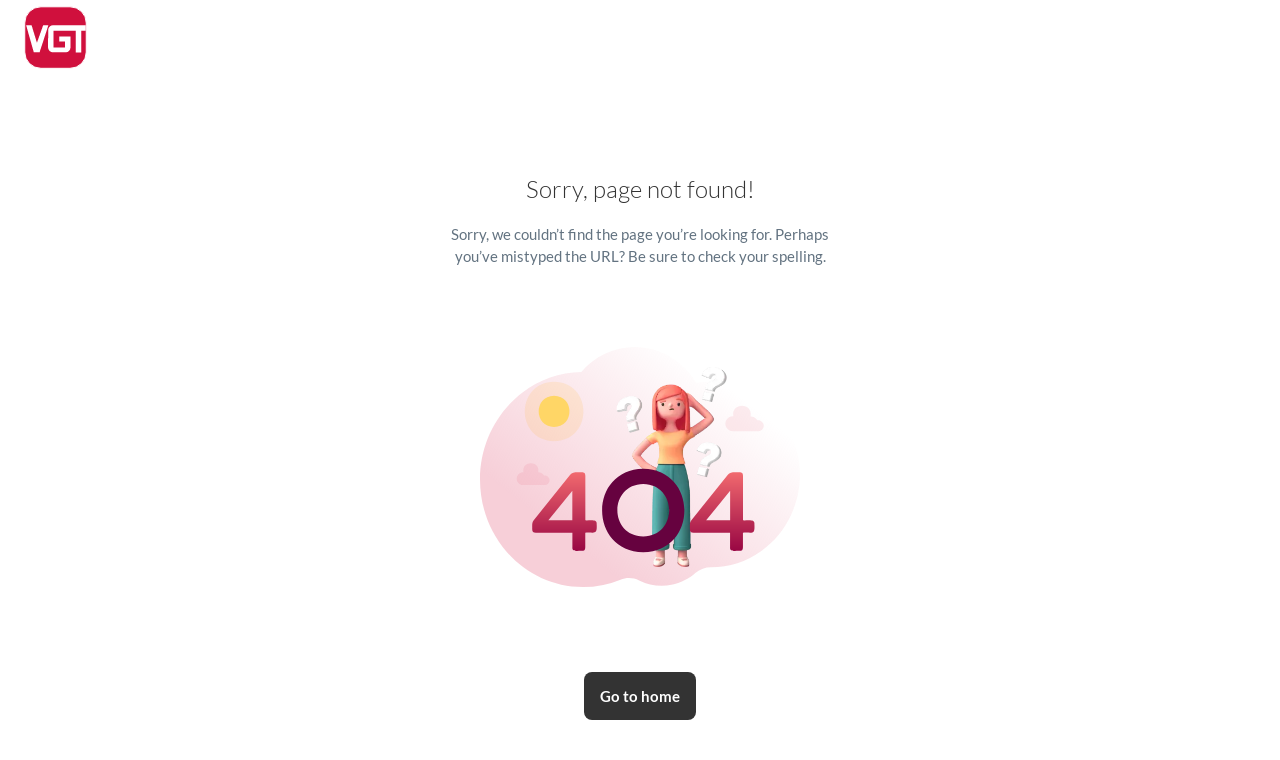

--- FILE ---
content_type: text/html; charset=utf-8
request_url: https://www.vgt.nl/risico-inventarisatie-en--evaluatie-ri-en-e-veiligheid-in-uw-praktijk/
body_size: 20830
content:
<!DOCTYPE html><html lang="nl"><head><meta charSet="utf-8"/><meta name="viewport" content="width=device-width, initial-scale=1"/><link rel="stylesheet" href="/_next/static/css/8bebca5f063622eb.css" data-precedence="next"/><link rel="stylesheet" href="/_next/static/css/ed364c5e2941fa5e.css" data-precedence="next"/><link rel="stylesheet" href="/_next/static/css/39014f11eef3cc42.css" data-precedence="next"/><link rel="stylesheet" href="/_next/static/css/dbbd8734e0efcd1e.css" data-precedence="next"/><link rel="preload" as="script" fetchPriority="low" href="/_next/static/chunks/webpack-a9321dbd0dd9c172.js"/><script src="/_next/static/chunks/fd9d1056-7b1c3694167867ba.js" async=""></script><script src="/_next/static/chunks/7023-b355972cb4d8ddfc.js" async=""></script><script src="/_next/static/chunks/main-app-bfc84e5fea6b4951.js" async=""></script><script src="/_next/static/chunks/1927-12692e324eb059e5.js" async=""></script><script src="/_next/static/chunks/9343-2b65643198ba7929.js" async=""></script><script src="/_next/static/chunks/9839-0ccca0f110771b95.js" async=""></script><script src="/_next/static/chunks/5818-1a97c922cb68c4c2.js" async=""></script><script src="/_next/static/chunks/558-cf435eedfc366c17.js" async=""></script><script src="/_next/static/chunks/4202-0b47661f084bcbd8.js" async=""></script><script src="/_next/static/chunks/6361-a06b97a6031d92a5.js" async=""></script><script src="/_next/static/chunks/app/loading-3a57b8f9a808b898.js" async=""></script><script src="/_next/static/chunks/bc9e92e6-eb634cda1c51d187.js" async=""></script><script src="/_next/static/chunks/bf19aa1e-6891f25db8454142.js" async=""></script><script src="/_next/static/chunks/7348-630b17eabc6fd907.js" async=""></script><script src="/_next/static/chunks/531-abfa1e0c9ed12e4c.js" async=""></script><script src="/_next/static/chunks/1726-39db7e5546a7a98b.js" async=""></script><script src="/_next/static/chunks/4420-e4514b8d0bab2cc5.js" async=""></script><script src="/_next/static/chunks/3465-0afbbb6c02fbe072.js" async=""></script><script src="/_next/static/chunks/8014-9bb0d33dae4e770c.js" async=""></script><script src="/_next/static/chunks/1375-6191c54873ab5bec.js" async=""></script><script src="/_next/static/chunks/9285-257262057f8b88f0.js" async=""></script><script src="/_next/static/chunks/9459-8f35d92956c44881.js" async=""></script><script src="/_next/static/chunks/665-fa28f8e07c0e10b5.js" async=""></script><script src="/_next/static/chunks/3189-14a187a612e0f67a.js" async=""></script><script src="/_next/static/chunks/8331-55036507589cf03f.js" async=""></script><script src="/_next/static/chunks/8005-7bd2df80044c3c78.js" async=""></script><script src="/_next/static/chunks/9504-5b07729463cf1509.js" async=""></script><script src="/_next/static/chunks/3740-056e7d3e56d3dcde.js" async=""></script><script src="/_next/static/chunks/app/layout-5be0ba947c62f879.js" async=""></script><script src="/_next/static/chunks/6535-dd171c27b775a744.js" async=""></script><script src="/_next/static/chunks/2531-4957eaa81946f133.js" async=""></script><script src="/_next/static/chunks/127-85c7c98dfd4f5086.js" async=""></script><script src="/_next/static/chunks/8609-83f22434e16d5ec1.js" async=""></script><script src="/_next/static/chunks/2450-c55602cb4b52c9e0.js" async=""></script><script src="/_next/static/chunks/6211-61544adc869f1d3a.js" async=""></script><script src="/_next/static/chunks/134-f3c915aa14518b87.js" async=""></script><script src="/_next/static/chunks/8711-a7144acf3062346f.js" async=""></script><script src="/_next/static/chunks/612-e51d2a7c54e2970a.js" async=""></script><script src="/_next/static/chunks/app/not-found-8944ce117bc7b837.js" async=""></script><link rel="preload" href="/_next/static/css/4fe4d38418313169.css" as="style"/><link rel="preload" href="https://www.googletagmanager.com/gtag/js?id=G-3FX9DK69HE" as="script"/><link rel="preload" href="https://cdn-cookieyes.com/client_data/14c0acca1e19686d825ee128/script.js" as="script"/><meta name="theme-color" content="#D50E3C"/><title>404 page not found! | Error - VGT</title><script src="/_next/static/chunks/polyfills-78c92fac7aa8fdd8.js" noModule=""></script><style data-emotion="css-global 1oplalp">:root{--shape-borderRadius:8px;--shadows-0:none;--shadows-1:0px 2px 1px -1px rgba(145 158 171 / 0.2),0px 1px 1px 0px rgba(145 158 171 / 0.14),0px 1px 3px 0px rgba(145 158 171 / 0.12);--shadows-2:0px 3px 1px -2px rgba(145 158 171 / 0.2),0px 2px 2px 0px rgba(145 158 171 / 0.14),0px 1px 5px 0px rgba(145 158 171 / 0.12);--shadows-3:0px 3px 3px -2px rgba(145 158 171 / 0.2),0px 3px 4px 0px rgba(145 158 171 / 0.14),0px 1px 8px 0px rgba(145 158 171 / 0.12);--shadows-4:0px 2px 4px -1px rgba(145 158 171 / 0.2),0px 4px 5px 0px rgba(145 158 171 / 0.14),0px 1px 10px 0px rgba(145 158 171 / 0.12);--shadows-5:0px 3px 5px -1px rgba(145 158 171 / 0.2),0px 5px 8px 0px rgba(145 158 171 / 0.14),0px 1px 14px 0px rgba(145 158 171 / 0.12);--shadows-6:0px 3px 5px -1px rgba(145 158 171 / 0.2),0px 6px 10px 0px rgba(145 158 171 / 0.14),0px 1px 18px 0px rgba(145 158 171 / 0.12);--shadows-7:0px 4px 5px -2px rgba(145 158 171 / 0.2),0px 7px 10px 1px rgba(145 158 171 / 0.14),0px 2px 16px 1px rgba(145 158 171 / 0.12);--shadows-8:0px 5px 5px -3px rgba(145 158 171 / 0.2),0px 8px 10px 1px rgba(145 158 171 / 0.14),0px 3px 14px 2px rgba(145 158 171 / 0.12);--shadows-9:0px 5px 6px -3px rgba(145 158 171 / 0.2),0px 9px 12px 1px rgba(145 158 171 / 0.14),0px 3px 16px 2px rgba(145 158 171 / 0.12);--shadows-10:0px 6px 6px -3px rgba(145 158 171 / 0.2),0px 10px 14px 1px rgba(145 158 171 / 0.14),0px 4px 18px 3px rgba(145 158 171 / 0.12);--shadows-11:0px 6px 7px -4px rgba(145 158 171 / 0.2),0px 11px 15px 1px rgba(145 158 171 / 0.14),0px 4px 20px 3px rgba(145 158 171 / 0.12);--shadows-12:0px 7px 8px -4px rgba(145 158 171 / 0.2),0px 12px 17px 2px rgba(145 158 171 / 0.14),0px 5px 22px 4px rgba(145 158 171 / 0.12);--shadows-13:0px 7px 8px -4px rgba(145 158 171 / 0.2),0px 13px 19px 2px rgba(145 158 171 / 0.14),0px 5px 24px 4px rgba(145 158 171 / 0.12);--shadows-14:0px 7px 9px -4px rgba(145 158 171 / 0.2),0px 14px 21px 2px rgba(145 158 171 / 0.14),0px 5px 26px 4px rgba(145 158 171 / 0.12);--shadows-15:0px 8px 9px -5px rgba(145 158 171 / 0.2),0px 15px 22px 2px rgba(145 158 171 / 0.14),0px 6px 28px 5px rgba(145 158 171 / 0.12);--shadows-16:0px 8px 10px -5px rgba(145 158 171 / 0.2),0px 16px 24px 2px rgba(145 158 171 / 0.14),0px 6px 30px 5px rgba(145 158 171 / 0.12);--shadows-17:0px 8px 11px -5px rgba(145 158 171 / 0.2),0px 17px 26px 2px rgba(145 158 171 / 0.14),0px 6px 32px 5px rgba(145 158 171 / 0.12);--shadows-18:0px 9px 11px -5px rgba(145 158 171 / 0.2),0px 18px 28px 2px rgba(145 158 171 / 0.14),0px 7px 34px 6px rgba(145 158 171 / 0.12);--shadows-19:0px 9px 12px -6px rgba(145 158 171 / 0.2),0px 19px 29px 2px rgba(145 158 171 / 0.14),0px 7px 36px 6px rgba(145 158 171 / 0.12);--shadows-20:0px 10px 13px -6px rgba(145 158 171 / 0.2),0px 20px 31px 3px rgba(145 158 171 / 0.14),0px 8px 38px 7px rgba(145 158 171 / 0.12);--shadows-21:0px 10px 13px -6px rgba(145 158 171 / 0.2),0px 21px 33px 3px rgba(145 158 171 / 0.14),0px 8px 40px 7px rgba(145 158 171 / 0.12);--shadows-22:0px 10px 14px -6px rgba(145 158 171 / 0.2),0px 22px 35px 3px rgba(145 158 171 / 0.14),0px 8px 42px 7px rgba(145 158 171 / 0.12);--shadows-23:0px 11px 14px -7px rgba(145 158 171 / 0.2),0px 23px 36px 3px rgba(145 158 171 / 0.14),0px 9px 44px 8px rgba(145 158 171 / 0.12);--shadows-24:0px 11px 15px -7px rgba(145 158 171 / 0.2),0px 24px 38px 3px rgba(145 158 171 / 0.14),0px 9px 46px 8px rgba(145 158 171 / 0.12);--customShadows-z1:0 1px 2px 0 rgba(145 158 171 / 0.16);--customShadows-z4:0 4px 8px 0 rgba(145 158 171 / 0.16);--customShadows-z8:0 8px 16px 0 rgba(145 158 171 / 0.16);--customShadows-z12:0 12px 24px -4px rgba(145 158 171 / 0.16);--customShadows-z16:0 16px 32px -4px rgba(145 158 171 / 0.16);--customShadows-z20:0 20px 40px -4px rgba(145 158 171 / 0.16);--customShadows-z24:0 24px 48px 0 rgba(145 158 171 / 0.16);--customShadows-dialog:-40px 40px 80px -8px rgba(0 0 0 / 0.24);--customShadows-card:0 0 2px 0 rgba(145 158 171 / 0.2),0 12px 24px -4px rgba(145 158 171 / 0.12);--customShadows-dropdown:0 0 2px 0 rgba(145 158 171 / 0.24),-20px 20px 40px -4px rgba(145 158 171 / 0.24);--customShadows-primary:0 8px 16px 0 rgba(213 14 60 / 0.24);--customShadows-secondary:0 8px 16px 0 rgba(142 51 255 / 0.24);--customShadows-info:0 8px 16px 0 rgba(0 184 217 / 0.24);--customShadows-success:0 8px 16px 0 rgba(34 197 94 / 0.24);--customShadows-warning:0 8px 16px 0 rgba(255 171 0 / 0.24);--customShadows-error:0 8px 16px 0 rgba(255 86 48 / 0.24);--transitions-easing-easeInOut:cubic-bezier(0.4, 0, 0.2, 1);--transitions-easing-easeOut:cubic-bezier(0.0, 0, 0.2, 1);--transitions-easing-easeIn:cubic-bezier(0.4, 0, 1, 1);--transitions-easing-sharp:cubic-bezier(0.4, 0, 0.6, 1);--transitions-duration-shortest:150px;--transitions-duration-shorter:200px;--transitions-duration-short:250px;--transitions-duration-standard:300px;--transitions-duration-complex:375px;--transitions-duration-enteringScreen:225px;--transitions-duration-leavingScreen:195px;--zIndex-mobileStepper:1000;--zIndex-fab:1050;--zIndex-speedDial:1050;--zIndex-appBar:1100;--zIndex-drawer:1200;--zIndex-modal:1300;--zIndex-snackbar:1400;--zIndex-tooltip:1500;}</style><style data-emotion="css-global 1giz78r">:root,[data-mui-color-scheme="light"]{--palette-mode:light;--palette-primary-lighter:#FCD4CD;--palette-primary-light:#F26A6F;--palette-primary-main:#D50E3C;--palette-primary-dark:#990744;--palette-primary-darker:#66023F;--palette-primary-contrastText:#FFFFFF;--palette-primary-lighterChannel:252 212 205;--palette-primary-lightChannel:242 106 111;--palette-primary-mainChannel:213 14 60;--palette-primary-darkChannel:153 7 68;--palette-primary-darkerChannel:102 2 63;--palette-primary-contrastTextChannel:255 255 255;--palette-secondary-lighter:#EFD6FF;--palette-secondary-light:#C684FF;--palette-secondary-main:#8E33FF;--palette-secondary-dark:#5119B7;--palette-secondary-darker:#27097A;--palette-secondary-contrastText:#FFFFFF;--palette-secondary-lighterChannel:239 214 255;--palette-secondary-lightChannel:198 132 255;--palette-secondary-mainChannel:142 51 255;--palette-secondary-darkChannel:81 25 183;--palette-secondary-darkerChannel:39 9 122;--palette-secondary-contrastTextChannel:255 255 255;--palette-info-lighter:#CAFDF5;--palette-info-light:#61F3F3;--palette-info-main:#00B8D9;--palette-info-dark:#006C9C;--palette-info-darker:#003768;--palette-info-contrastText:#FFFFFF;--palette-info-lighterChannel:202 253 245;--palette-info-lightChannel:97 243 243;--palette-info-mainChannel:0 184 217;--palette-info-darkChannel:0 108 156;--palette-info-darkerChannel:0 55 104;--palette-info-contrastTextChannel:255 255 255;--palette-success-lighter:#D3FCD2;--palette-success-light:#77ED8B;--palette-success-main:#22C55E;--palette-success-dark:#118D57;--palette-success-darker:#065E49;--palette-success-contrastText:#ffffff;--palette-success-lighterChannel:211 252 210;--palette-success-lightChannel:119 237 139;--palette-success-mainChannel:34 197 94;--palette-success-darkChannel:17 141 87;--palette-success-darkerChannel:6 94 73;--palette-success-contrastTextChannel:255 255 255;--palette-warning-lighter:#FFF5CC;--palette-warning-light:#FFD666;--palette-warning-main:#FFAB00;--palette-warning-dark:#B76E00;--palette-warning-darker:#7A4100;--palette-warning-contrastText:#1C252E;--palette-warning-lighterChannel:255 245 204;--palette-warning-lightChannel:255 214 102;--palette-warning-mainChannel:255 171 0;--palette-warning-darkChannel:183 110 0;--palette-warning-darkerChannel:122 65 0;--palette-warning-contrastTextChannel:28 37 46;--palette-error-lighter:#FFE9D5;--palette-error-light:#FFAC82;--palette-error-main:#FF5630;--palette-error-dark:#B71D18;--palette-error-darker:#7A0916;--palette-error-contrastText:#FFFFFF;--palette-error-lighterChannel:255 233 213;--palette-error-lightChannel:255 172 130;--palette-error-mainChannel:255 86 48;--palette-error-darkChannel:183 29 24;--palette-error-darkerChannel:122 9 22;--palette-error-contrastTextChannel:255 255 255;--palette-grey-50:#FCFDFD;--palette-grey-100:#F9FAFB;--palette-grey-200:#F4F6F8;--palette-grey-300:#DFE3E8;--palette-grey-400:#C4CDD5;--palette-grey-500:#919EAB;--palette-grey-600:#637381;--palette-grey-700:#454F5B;--palette-grey-800:#333333;--palette-grey-900:#141A21;--palette-grey-50Channel:252 253 253;--palette-grey-100Channel:249 250 251;--palette-grey-200Channel:244 246 248;--palette-grey-300Channel:223 227 232;--palette-grey-400Channel:196 205 213;--palette-grey-500Channel:145 158 171;--palette-grey-600Channel:99 115 129;--palette-grey-700Channel:69 79 91;--palette-grey-800Channel:51 51 51;--palette-grey-900Channel:20 26 33;--palette-common-black:#000000;--palette-common-white:#FFFFFF;--palette-common-blackChannel:0 0 0;--palette-common-whiteChannel:255 255 255;--palette-common-background:#fff;--palette-common-onBackground:#000;--palette-common-backgroundChannel:255 255 255;--palette-common-onBackgroundChannel:0 0 0;--palette-divider:rgba(145 158 171 / 0.2);--palette-action-hover:rgba(145 158 171 / 0.08);--palette-action-selected:rgba(145 158 171 / 0.16);--palette-action-focus:rgba(145 158 171 / 0.24);--palette-action-disabled:rgba(145 158 171 / 0.8);--palette-action-disabledBackground:rgba(145 158 171 / 0.24);--palette-action-hoverOpacity:0.08;--palette-action-disabledOpacity:0.48;--palette-action-active:#637381;--palette-action-selectedOpacity:0.08;--palette-action-focusOpacity:0.12;--palette-action-activatedOpacity:0.12;--palette-action-activeChannel:99 115 129;--palette-action-selectedChannel:145;--palette-text-primary:#333333;--palette-text-secondary:#637381;--palette-text-disabled:#919EAB;--palette-text-primaryChannel:51 51 51;--palette-text-secondaryChannel:99 115 129;--palette-text-disabledChannel:145 158 171;--palette-background-paper:#FFFFFF;--palette-background-default:#FFFFFF;--palette-background-neutral:#F4F6F8;--palette-background-paperChannel:255 255 255;--palette-background-defaultChannel:255 255 255;--palette-background-neutralChannel:244 246 248;--palette-Alert-errorColor:rgb(102, 68, 52);--palette-Alert-infoColor:rgb(38, 97, 97);--palette-Alert-successColor:rgb(47, 94, 55);--palette-Alert-warningColor:rgb(102, 85, 40);--palette-Alert-errorFilledBg:var(--palette-error-main, #FF5630);--palette-Alert-infoFilledBg:var(--palette-info-main, #00B8D9);--palette-Alert-successFilledBg:var(--palette-success-main, #22C55E);--palette-Alert-warningFilledBg:var(--palette-warning-main, #FFAB00);--palette-Alert-errorFilledColor:#fff;--palette-Alert-infoFilledColor:rgba(0, 0, 0, 0.87);--palette-Alert-successFilledColor:rgba(0, 0, 0, 0.87);--palette-Alert-warningFilledColor:rgba(0, 0, 0, 0.87);--palette-Alert-errorStandardBg:rgb(255, 246, 242);--palette-Alert-infoStandardBg:rgb(239, 253, 253);--palette-Alert-successStandardBg:rgb(241, 253, 243);--palette-Alert-warningStandardBg:rgb(255, 250, 239);--palette-Alert-errorIconColor:var(--palette-error-main, #FF5630);--palette-Alert-infoIconColor:var(--palette-info-main, #00B8D9);--palette-Alert-successIconColor:var(--palette-success-main, #22C55E);--palette-Alert-warningIconColor:var(--palette-warning-main, #FFAB00);--palette-AppBar-defaultBg:var(--palette-grey-100, #F9FAFB);--palette-Avatar-defaultBg:var(--palette-grey-400, #C4CDD5);--palette-Button-inheritContainedBg:var(--palette-grey-300, #DFE3E8);--palette-Button-inheritContainedHoverBg:var(--palette-grey-A100, #f5f5f5);--palette-Chip-defaultBorder:var(--palette-grey-400, #C4CDD5);--palette-Chip-defaultAvatarColor:var(--palette-grey-700, #454F5B);--palette-Chip-defaultIconColor:var(--palette-grey-700, #454F5B);--palette-FilledInput-bg:rgba(0, 0, 0, 0.06);--palette-FilledInput-hoverBg:rgba(0, 0, 0, 0.09);--palette-FilledInput-disabledBg:rgba(0, 0, 0, 0.12);--palette-LinearProgress-primaryBg:rgb(239, 163, 180);--palette-LinearProgress-secondaryBg:rgb(212, 177, 255);--palette-LinearProgress-errorBg:rgb(255, 190, 176);--palette-LinearProgress-infoBg:rgb(158, 228, 240);--palette-LinearProgress-successBg:rgb(171, 232, 193);--palette-LinearProgress-warningBg:rgb(255, 223, 158);--palette-Skeleton-bg:rgba(var(--palette-text-primaryChannel, 51 51 51) / 0.11);--palette-Slider-primaryTrack:rgb(239, 163, 180);--palette-Slider-secondaryTrack:rgb(212, 177, 255);--palette-Slider-errorTrack:rgb(255, 190, 176);--palette-Slider-infoTrack:rgb(158, 228, 240);--palette-Slider-successTrack:rgb(171, 232, 193);--palette-Slider-warningTrack:rgb(255, 223, 158);--palette-SnackbarContent-bg:rgb(50, 50, 50);--palette-SnackbarContent-color:#fff;--palette-SpeedDialAction-fabHoverBg:rgb(216, 216, 216);--palette-StepConnector-border:var(--palette-grey-400, #C4CDD5);--palette-StepContent-border:var(--palette-grey-400, #C4CDD5);--palette-Switch-defaultColor:var(--palette-common-white, #FFFFFF);--palette-Switch-defaultDisabledColor:var(--palette-grey-100, #F9FAFB);--palette-Switch-primaryDisabledColor:rgb(239, 163, 180);--palette-Switch-secondaryDisabledColor:rgb(212, 177, 255);--palette-Switch-errorDisabledColor:rgb(255, 190, 176);--palette-Switch-infoDisabledColor:rgb(158, 228, 240);--palette-Switch-successDisabledColor:rgb(171, 232, 193);--palette-Switch-warningDisabledColor:rgb(255, 223, 158);--palette-TableCell-border:rgba(241, NaN, NaN, 1);--palette-Tooltip-bg:rgba(69, 79, 91, 0.92);--opacity-inputPlaceholder:0.42;--opacity-inputUnderline:0.42;--opacity-switchTrackDisabled:0.12;--opacity-switchTrack:0.38;}</style><style data-emotion="css-global gief0q">[data-mui-color-scheme="dark"]{--palette-mode:dark;--palette-primary-lighter:#FCD4CD;--palette-primary-light:#F26A6F;--palette-primary-main:#D50E3C;--palette-primary-dark:#990744;--palette-primary-darker:#66023F;--palette-primary-contrastText:#FFFFFF;--palette-primary-lighterChannel:252 212 205;--palette-primary-lightChannel:242 106 111;--palette-primary-mainChannel:213 14 60;--palette-primary-darkChannel:153 7 68;--palette-primary-darkerChannel:102 2 63;--palette-primary-contrastTextChannel:255 255 255;--palette-secondary-lighter:#EFD6FF;--palette-secondary-light:#C684FF;--palette-secondary-main:#8E33FF;--palette-secondary-dark:#5119B7;--palette-secondary-darker:#27097A;--palette-secondary-contrastText:#FFFFFF;--palette-secondary-lighterChannel:239 214 255;--palette-secondary-lightChannel:198 132 255;--palette-secondary-mainChannel:142 51 255;--palette-secondary-darkChannel:81 25 183;--palette-secondary-darkerChannel:39 9 122;--palette-secondary-contrastTextChannel:255 255 255;--palette-info-lighter:#CAFDF5;--palette-info-light:#61F3F3;--palette-info-main:#00B8D9;--palette-info-dark:#006C9C;--palette-info-darker:#003768;--palette-info-contrastText:#FFFFFF;--palette-info-lighterChannel:202 253 245;--palette-info-lightChannel:97 243 243;--palette-info-mainChannel:0 184 217;--palette-info-darkChannel:0 108 156;--palette-info-darkerChannel:0 55 104;--palette-info-contrastTextChannel:255 255 255;--palette-success-lighter:#D3FCD2;--palette-success-light:#77ED8B;--palette-success-main:#22C55E;--palette-success-dark:#118D57;--palette-success-darker:#065E49;--palette-success-contrastText:#ffffff;--palette-success-lighterChannel:211 252 210;--palette-success-lightChannel:119 237 139;--palette-success-mainChannel:34 197 94;--palette-success-darkChannel:17 141 87;--palette-success-darkerChannel:6 94 73;--palette-success-contrastTextChannel:255 255 255;--palette-warning-lighter:#FFF5CC;--palette-warning-light:#FFD666;--palette-warning-main:#FFAB00;--palette-warning-dark:#B76E00;--palette-warning-darker:#7A4100;--palette-warning-contrastText:#1C252E;--palette-warning-lighterChannel:255 245 204;--palette-warning-lightChannel:255 214 102;--palette-warning-mainChannel:255 171 0;--palette-warning-darkChannel:183 110 0;--palette-warning-darkerChannel:122 65 0;--palette-warning-contrastTextChannel:28 37 46;--palette-error-lighter:#FFE9D5;--palette-error-light:#FFAC82;--palette-error-main:#FF5630;--palette-error-dark:#B71D18;--palette-error-darker:#7A0916;--palette-error-contrastText:#FFFFFF;--palette-error-lighterChannel:255 233 213;--palette-error-lightChannel:255 172 130;--palette-error-mainChannel:255 86 48;--palette-error-darkChannel:183 29 24;--palette-error-darkerChannel:122 9 22;--palette-error-contrastTextChannel:255 255 255;--palette-grey-50:#FCFDFD;--palette-grey-100:#F9FAFB;--palette-grey-200:#F4F6F8;--palette-grey-300:#DFE3E8;--palette-grey-400:#C4CDD5;--palette-grey-500:#919EAB;--palette-grey-600:#637381;--palette-grey-700:#454F5B;--palette-grey-800:#333333;--palette-grey-900:#141A21;--palette-grey-50Channel:252 253 253;--palette-grey-100Channel:249 250 251;--palette-grey-200Channel:244 246 248;--palette-grey-300Channel:223 227 232;--palette-grey-400Channel:196 205 213;--palette-grey-500Channel:145 158 171;--palette-grey-600Channel:99 115 129;--palette-grey-700Channel:69 79 91;--palette-grey-800Channel:51 51 51;--palette-grey-900Channel:20 26 33;--palette-common-black:#000000;--palette-common-white:#FFFFFF;--palette-common-blackChannel:0 0 0;--palette-common-whiteChannel:255 255 255;--palette-common-background:#000;--palette-common-onBackground:#fff;--palette-common-backgroundChannel:0 0 0;--palette-common-onBackgroundChannel:255 255 255;--palette-divider:rgba(145 158 171 / 0.2);--palette-action-hover:rgba(145 158 171 / 0.08);--palette-action-selected:rgba(145 158 171 / 0.16);--palette-action-focus:rgba(145 158 171 / 0.24);--palette-action-disabled:rgba(145 158 171 / 0.8);--palette-action-disabledBackground:rgba(145 158 171 / 0.24);--palette-action-hoverOpacity:0.08;--palette-action-disabledOpacity:0.48;--palette-action-active:#919EAB;--palette-action-selectedOpacity:0.16;--palette-action-focusOpacity:0.12;--palette-action-activatedOpacity:0.24;--palette-action-activeChannel:145 158 171;--palette-action-selectedChannel:145;--palette-text-primary:#FFFFFF;--palette-text-secondary:#919EAB;--palette-text-disabled:#637381;--palette-text-primaryChannel:255 255 255;--palette-text-secondaryChannel:145 158 171;--palette-text-disabledChannel:99 115 129;--palette-background-paper:#333333;--palette-background-default:#141A21;--palette-background-neutral:#28323D;--palette-background-paperChannel:51 51 51;--palette-background-defaultChannel:20 26 33;--palette-background-neutralChannel:40 50 61;--palette-Alert-errorColor:rgb(255, 221, 205);--palette-Alert-infoColor:rgb(191, 250, 250);--palette-Alert-successColor:rgb(200, 247, 208);--palette-Alert-warningColor:rgb(255, 238, 193);--palette-Alert-errorFilledBg:var(--palette-error-dark, #B71D18);--palette-Alert-infoFilledBg:var(--palette-info-dark, #006C9C);--palette-Alert-successFilledBg:var(--palette-success-dark, #118D57);--palette-Alert-warningFilledBg:var(--palette-warning-dark, #B76E00);--palette-Alert-errorFilledColor:#fff;--palette-Alert-infoFilledColor:#fff;--palette-Alert-successFilledColor:#fff;--palette-Alert-warningFilledColor:#fff;--palette-Alert-errorStandardBg:rgb(25, 17, 12);--palette-Alert-infoStandardBg:rgb(9, 24, 24);--palette-Alert-successStandardBg:rgb(11, 23, 13);--palette-Alert-warningStandardBg:rgb(25, 21, 10);--palette-Alert-errorIconColor:var(--palette-error-main, #FF5630);--palette-Alert-infoIconColor:var(--palette-info-main, #00B8D9);--palette-Alert-successIconColor:var(--palette-success-main, #22C55E);--palette-Alert-warningIconColor:var(--palette-warning-main, #FFAB00);--palette-AppBar-defaultBg:var(--palette-grey-900, #141A21);--palette-AppBar-darkBg:var(--palette-background-paper, #333333);--palette-AppBar-darkColor:var(--palette-text-primary, #FFFFFF);--palette-Avatar-defaultBg:var(--palette-grey-600, #637381);--palette-Button-inheritContainedBg:var(--palette-grey-800, #333333);--palette-Button-inheritContainedHoverBg:var(--palette-grey-700, #454F5B);--palette-Chip-defaultBorder:var(--palette-grey-700, #454F5B);--palette-Chip-defaultAvatarColor:var(--palette-grey-300, #DFE3E8);--palette-Chip-defaultIconColor:var(--palette-grey-300, #DFE3E8);--palette-FilledInput-bg:rgba(255, 255, 255, 0.09);--palette-FilledInput-hoverBg:rgba(255, 255, 255, 0.13);--palette-FilledInput-disabledBg:rgba(255, 255, 255, 0.12);--palette-LinearProgress-primaryBg:rgb(106, 7, 30);--palette-LinearProgress-secondaryBg:rgb(71, 25, 127);--palette-LinearProgress-errorBg:rgb(127, 43, 24);--palette-LinearProgress-infoBg:rgb(0, 92, 108);--palette-LinearProgress-successBg:rgb(17, 98, 47);--palette-LinearProgress-warningBg:rgb(127, 85, 0);--palette-Skeleton-bg:rgba(var(--palette-text-primaryChannel, 255 255 255) / 0.13);--palette-Slider-primaryTrack:rgb(106, 7, 30);--palette-Slider-secondaryTrack:rgb(71, 25, 127);--palette-Slider-errorTrack:rgb(127, 43, 24);--palette-Slider-infoTrack:rgb(0, 92, 108);--palette-Slider-successTrack:rgb(17, 98, 47);--palette-Slider-warningTrack:rgb(127, 85, 0);--palette-SnackbarContent-bg:rgb(250, 250, 250);--palette-SnackbarContent-color:rgba(0, 0, 0, 0.87);--palette-SpeedDialAction-fabHoverBg:rgb(81, 81, 81);--palette-StepConnector-border:var(--palette-grey-600, #637381);--palette-StepContent-border:var(--palette-grey-600, #637381);--palette-Switch-defaultColor:var(--palette-grey-300, #DFE3E8);--palette-Switch-defaultDisabledColor:var(--palette-grey-600, #637381);--palette-Switch-primaryDisabledColor:rgb(95, 6, 26);--palette-Switch-secondaryDisabledColor:rgb(63, 22, 114);--palette-Switch-errorDisabledColor:rgb(114, 38, 21);--palette-Switch-infoDisabledColor:rgb(0, 82, 97);--palette-Switch-successDisabledColor:rgb(15, 88, 42);--palette-Switch-warningDisabledColor:rgb(114, 76, 0);--palette-TableCell-border:rgba(46, NaN, NaN, 1);--palette-Tooltip-bg:rgba(69, 79, 91, 0.92);--opacity-inputPlaceholder:0.5;--opacity-inputUnderline:0.7;--opacity-switchTrackDisabled:0.2;--opacity-switchTrack:0.3;}</style><style data-emotion="css-global hsbn8d">html{-webkit-font-smoothing:antialiased;-moz-osx-font-smoothing:grayscale;box-sizing:border-box;-webkit-text-size-adjust:100%;}*,*::before,*::after{box-sizing:inherit;}strong,b{font-weight:700;}body{margin:0;color:var(--palette-text-primary);font-family:"Lato",-apple-system,BlinkMacSystemFont,"Segoe UI",Roboto,"Helvetica Neue",Arial,sans-serif,"Apple Color Emoji","Segoe UI Emoji","Segoe UI Symbol";font-weight:400;font-size:0.9375rem;line-height:1.5;background-color:var(--palette-background-default);}@media print{body{background-color:var(--palette-common-white);}}body::backdrop{background-color:var(--palette-background-default);}</style><style data-emotion="css g0z7u">.css-g0z7u{z-index:var(--zIndex-drawer);}.css-g0z7u .MuiDrawer-paper{-webkit-backdrop-filter:blur(20px);backdrop-filter:blur(20px);-webkit-backdrop-filter:blur(20px);background-color:rgba(var(--palette-background-defaultChannel) / 0.9);background-image:url(/assets/cyan-blur.png),url(/assets/red-blur.png);background-repeat:no-repeat,no-repeat;-webkit-background-position:top right,left bottom;background-position:top right,left bottom;-webkit-background-size:50%,50%;background-size:50%,50%;width:360px;}</style></head><body><script>(function() {
try {
  var mode = localStorage.getItem('theme-mode') || 'light';
  var colorScheme = '';
  if (mode === 'system') {
    // handle system mode
    var mql = window.matchMedia('(prefers-color-scheme: dark)');
    if (mql.matches) {
      colorScheme = localStorage.getItem('mui-color-scheme-dark') || 'dark';
    } else {
      colorScheme = localStorage.getItem('mui-color-scheme-light') || 'light';
    }
  }
  if (mode === 'light') {
    colorScheme = localStorage.getItem('mui-color-scheme-light') || 'light';
  }
  if (mode === 'dark') {
    colorScheme = localStorage.getItem('mui-color-scheme-dark') || 'dark';
  }
  if (colorScheme) {
    document.documentElement.setAttribute('data-mui-color-scheme', colorScheme);
  }
} catch(e){}})();</script><!--$--><!--$--><!--/$--><!--$?--><template id="B:0"></template><!--/$--><!--/$--><script src="/_next/static/chunks/webpack-a9321dbd0dd9c172.js" async=""></script><script>(self.__next_f=self.__next_f||[]).push([0]);self.__next_f.push([2,null])</script><script>self.__next_f.push([1,"1:HL[\"/_next/static/css/8bebca5f063622eb.css\",\"style\"]\n2:HL[\"/_next/static/css/ed364c5e2941fa5e.css\",\"style\"]\n3:HL[\"/_next/static/css/39014f11eef3cc42.css\",\"style\"]\n4:HL[\"/_next/static/css/dbbd8734e0efcd1e.css\",\"style\"]\n5:HL[\"/_next/static/css/4fe4d38418313169.css\",\"style\"]\n"])</script><script>self.__next_f.push([1,"6:I[95751,[],\"\"]\n9:I[39275,[],\"\"]\nb:I[61343,[],\"\"]\ne:I[8970,[\"1927\",\"static/chunks/1927-12692e324eb059e5.js\",\"9343\",\"static/chunks/9343-2b65643198ba7929.js\",\"9839\",\"static/chunks/9839-0ccca0f110771b95.js\",\"5818\",\"static/chunks/5818-1a97c922cb68c4c2.js\",\"558\",\"static/chunks/558-cf435eedfc366c17.js\",\"4202\",\"static/chunks/4202-0b47661f084bcbd8.js\",\"6361\",\"static/chunks/6361-a06b97a6031d92a5.js\",\"8555\",\"static/chunks/app/loading-3a57b8f9a808b898.js\"],\"SplashScreen\"]\n10:I[76130,[],\"\"]\na:[\"slug\",\"risico-inventarisatie-en--evaluatie-ri-en-e-veiligheid-in-uw-praktijk\",\"c\"]\n11:[]\n0:[[[\"$\",\"link\",\"0\",{\"rel\":\"stylesheet\",\"href\":\"/_next/static/css/8bebca5f063622eb.css\",\"precedence\":\"next\",\"crossOrigin\":\"$undefined\"}],[\"$\",\"link\",\"1\",{\"rel\":\"stylesheet\",\"href\":\"/_next/static/css/ed364c5e2941fa5e.css\",\"precedence\":\"next\",\"crossOrigin\":\"$undefined\"}],[\"$\",\"link\",\"2\",{\"rel\":\"stylesheet\",\"href\":\"/_next/static/css/39014f11eef3cc42.css\",\"precedence\":\"next\",\"crossOrigin\":\"$undefined\"}]],[\"$\",\"$L6\",null,{\"buildId\":\"h5Rt9lThaG3M8y3wHsJsA\",\"assetPrefix\":\"\",\"initialCanonicalUrl\":\"/risico-inventarisatie-en--evaluatie-ri-en-e-veiligheid-in-uw-praktijk/\",\"initialTree\":[\"\",{\"children\":[\"(index)\",{\"children\":[[\"slug\",\"risico-inventarisatie-en--evaluatie-ri-en-e-veiligheid-in-uw-praktijk\",\"c\"],{\"children\":[\"__PAGE__\",{}]}]}]},\"$undefined\",\"$undefined\",true],\"initialSeedData\":[\"\",{\"children\":[\"(index)\",{\"children\":[[\"slug\",\"risico-inventarisatie-en--evaluatie-ri-en-e-veiligheid-in-uw-praktijk\",\"c\"],{\"children\":[\"__PAGE__\",{},[[\"$L7\",\"$L8\"],null],null]},[\"$\",\"$L9\",null,{\"parallelRouterKey\":\"children\",\"segmentPath\":[\"children\",\"(index)\",\"children\",\"$a\",\"children\"],\"error\":\"$undefined\",\"errorStyles\":\"$undefined\",\"errorScripts\":\"$undefined\",\"template\":[\"$\",\"$Lb\",null,{}],\"templateStyles\":\"$undefined\",\"templateScripts\":\"$undefined\",\"notFound\":\"$undefined\",\"notFoundStyles\":\"$undefined\",\"styles\":[[\"$\",\"link\",\"0\",{\"rel\":\"stylesheet\",\"href\":\"/_next/static/css/4fe4d38418313169.css\",\"precedence\":\"next\",\"crossOrigin\":\"$undefined\"}]]}],null]},[\"$Lc\",null],"])</script><script>self.__next_f.push([1,"null]},[\"$Ld\",null],[[\"$\",\"$Le\",null,{}],[],[]]],\"couldBeIntercepted\":false,\"initialHead\":[false,\"$Lf\"],\"globalErrorComponent\":\"$10\",\"missingSlots\":\"$W11\"}]]\n"])</script><script>self.__next_f.push([1,"12:I[84080,[\"4358\",\"static/chunks/bc9e92e6-eb634cda1c51d187.js\",\"3150\",\"static/chunks/bf19aa1e-6891f25db8454142.js\",\"1927\",\"static/chunks/1927-12692e324eb059e5.js\",\"7348\",\"static/chunks/7348-630b17eabc6fd907.js\",\"9343\",\"static/chunks/9343-2b65643198ba7929.js\",\"531\",\"static/chunks/531-abfa1e0c9ed12e4c.js\",\"1726\",\"static/chunks/1726-39db7e5546a7a98b.js\",\"9839\",\"static/chunks/9839-0ccca0f110771b95.js\",\"4420\",\"static/chunks/4420-e4514b8d0bab2cc5.js\",\"3465\",\"static/chunks/3465-0afbbb6c02fbe072.js\",\"5818\",\"static/chunks/5818-1a97c922cb68c4c2.js\",\"8014\",\"static/chunks/8014-9bb0d33dae4e770c.js\",\"1375\",\"static/chunks/1375-6191c54873ab5bec.js\",\"9285\",\"static/chunks/9285-257262057f8b88f0.js\",\"9459\",\"static/chunks/9459-8f35d92956c44881.js\",\"665\",\"static/chunks/665-fa28f8e07c0e10b5.js\",\"3189\",\"static/chunks/3189-14a187a612e0f67a.js\",\"8331\",\"static/chunks/8331-55036507589cf03f.js\",\"8005\",\"static/chunks/8005-7bd2df80044c3c78.js\",\"9504\",\"static/chunks/9504-5b07729463cf1509.js\",\"558\",\"static/chunks/558-cf435eedfc366c17.js\",\"3740\",\"static/chunks/3740-056e7d3e56d3dcde.js\",\"3185\",\"static/chunks/app/layout-5be0ba947c62f879.js\"],\"\"]\n13:I[3060,[\"4358\",\"static/chunks/bc9e92e6-eb634cda1c51d187.js\",\"3150\",\"static/chunks/bf19aa1e-6891f25db8454142.js\",\"1927\",\"static/chunks/1927-12692e324eb059e5.js\",\"7348\",\"static/chunks/7348-630b17eabc6fd907.js\",\"9343\",\"static/chunks/9343-2b65643198ba7929.js\",\"531\",\"static/chunks/531-abfa1e0c9ed12e4c.js\",\"1726\",\"static/chunks/1726-39db7e5546a7a98b.js\",\"9839\",\"static/chunks/9839-0ccca0f110771b95.js\",\"4420\",\"static/chunks/4420-e4514b8d0bab2cc5.js\",\"3465\",\"static/chunks/3465-0afbbb6c02fbe072.js\",\"5818\",\"static/chunks/5818-1a97c922cb68c4c2.js\",\"8014\",\"static/chunks/8014-9bb0d33dae4e770c.js\",\"1375\",\"static/chunks/1375-6191c54873ab5bec.js\",\"9285\",\"static/chunks/9285-257262057f8b88f0.js\",\"9459\",\"static/chunks/9459-8f35d92956c44881.js\",\"665\",\"static/chunks/665-fa28f8e07c0e10b5.js\",\"3189\",\"static/chunks/3189-14a187a612e0f67a.js\",\"8331\",\"static/chunks/8331-55036507589cf03f.js\",\"8005\",\"static/chunks/8005-7bd2df80044c3"])</script><script>self.__next_f.push([1,"c78.js\",\"9504\",\"static/chunks/9504-5b07729463cf1509.js\",\"558\",\"static/chunks/558-cf435eedfc366c17.js\",\"3740\",\"static/chunks/3740-056e7d3e56d3dcde.js\",\"3185\",\"static/chunks/app/layout-5be0ba947c62f879.js\"],\"getInitColorSchemeScript\"]\n14:I[47168,[\"4358\",\"static/chunks/bc9e92e6-eb634cda1c51d187.js\",\"3150\",\"static/chunks/bf19aa1e-6891f25db8454142.js\",\"1927\",\"static/chunks/1927-12692e324eb059e5.js\",\"7348\",\"static/chunks/7348-630b17eabc6fd907.js\",\"9343\",\"static/chunks/9343-2b65643198ba7929.js\",\"531\",\"static/chunks/531-abfa1e0c9ed12e4c.js\",\"1726\",\"static/chunks/1726-39db7e5546a7a98b.js\",\"9839\",\"static/chunks/9839-0ccca0f110771b95.js\",\"4420\",\"static/chunks/4420-e4514b8d0bab2cc5.js\",\"3465\",\"static/chunks/3465-0afbbb6c02fbe072.js\",\"5818\",\"static/chunks/5818-1a97c922cb68c4c2.js\",\"8014\",\"static/chunks/8014-9bb0d33dae4e770c.js\",\"1375\",\"static/chunks/1375-6191c54873ab5bec.js\",\"9285\",\"static/chunks/9285-257262057f8b88f0.js\",\"9459\",\"static/chunks/9459-8f35d92956c44881.js\",\"665\",\"static/chunks/665-fa28f8e07c0e10b5.js\",\"3189\",\"static/chunks/3189-14a187a612e0f67a.js\",\"8331\",\"static/chunks/8331-55036507589cf03f.js\",\"8005\",\"static/chunks/8005-7bd2df80044c3c78.js\",\"9504\",\"static/chunks/9504-5b07729463cf1509.js\",\"558\",\"static/chunks/558-cf435eedfc366c17.js\",\"3740\",\"static/chunks/3740-056e7d3e56d3dcde.js\",\"3185\",\"static/chunks/app/layout-5be0ba947c62f879.js\"],\"I18nProvider\"]\n15:I[87202,[\"4358\",\"static/chunks/bc9e92e6-eb634cda1c51d187.js\",\"3150\",\"static/chunks/bf19aa1e-6891f25db8454142.js\",\"1927\",\"static/chunks/1927-12692e324eb059e5.js\",\"7348\",\"static/chunks/7348-630b17eabc6fd907.js\",\"9343\",\"static/chunks/9343-2b65643198ba7929.js\",\"531\",\"static/chunks/531-abfa1e0c9ed12e4c.js\",\"1726\",\"static/chunks/1726-39db7e5546a7a98b.js\",\"9839\",\"static/chunks/9839-0ccca0f110771b95.js\",\"4420\",\"static/chunks/4420-e4514b8d0bab2cc5.js\",\"3465\",\"static/chunks/3465-0afbbb6c02fbe072.js\",\"5818\",\"static/chunks/5818-1a97c922cb68c4c2.js\",\"8014\",\"static/chunks/8014-9bb0d33dae4e770c.js\",\"1375\",\"static/chunks/1375-6191c54873ab5bec.js\",\"9285\",\"static/chunks/9285-25726"])</script><script>self.__next_f.push([1,"2057f8b88f0.js\",\"9459\",\"static/chunks/9459-8f35d92956c44881.js\",\"665\",\"static/chunks/665-fa28f8e07c0e10b5.js\",\"3189\",\"static/chunks/3189-14a187a612e0f67a.js\",\"8331\",\"static/chunks/8331-55036507589cf03f.js\",\"8005\",\"static/chunks/8005-7bd2df80044c3c78.js\",\"9504\",\"static/chunks/9504-5b07729463cf1509.js\",\"558\",\"static/chunks/558-cf435eedfc366c17.js\",\"3740\",\"static/chunks/3740-056e7d3e56d3dcde.js\",\"3185\",\"static/chunks/app/layout-5be0ba947c62f879.js\"],\"LocalizationProvider\"]\n16:I[35995,[\"4358\",\"static/chunks/bc9e92e6-eb634cda1c51d187.js\",\"3150\",\"static/chunks/bf19aa1e-6891f25db8454142.js\",\"1927\",\"static/chunks/1927-12692e324eb059e5.js\",\"7348\",\"static/chunks/7348-630b17eabc6fd907.js\",\"9343\",\"static/chunks/9343-2b65643198ba7929.js\",\"531\",\"static/chunks/531-abfa1e0c9ed12e4c.js\",\"1726\",\"static/chunks/1726-39db7e5546a7a98b.js\",\"9839\",\"static/chunks/9839-0ccca0f110771b95.js\",\"4420\",\"static/chunks/4420-e4514b8d0bab2cc5.js\",\"3465\",\"static/chunks/3465-0afbbb6c02fbe072.js\",\"5818\",\"static/chunks/5818-1a97c922cb68c4c2.js\",\"8014\",\"static/chunks/8014-9bb0d33dae4e770c.js\",\"1375\",\"static/chunks/1375-6191c54873ab5bec.js\",\"9285\",\"static/chunks/9285-257262057f8b88f0.js\",\"9459\",\"static/chunks/9459-8f35d92956c44881.js\",\"665\",\"static/chunks/665-fa28f8e07c0e10b5.js\",\"3189\",\"static/chunks/3189-14a187a612e0f67a.js\",\"8331\",\"static/chunks/8331-55036507589cf03f.js\",\"8005\",\"static/chunks/8005-7bd2df80044c3c78.js\",\"9504\",\"static/chunks/9504-5b07729463cf1509.js\",\"558\",\"static/chunks/558-cf435eedfc366c17.js\",\"3740\",\"static/chunks/3740-056e7d3e56d3dcde.js\",\"3185\",\"static/chunks/app/layout-5be0ba947c62f879.js\"],\"AuthProvider\"]\n17:I[9260,[\"4358\",\"static/chunks/bc9e92e6-eb634cda1c51d187.js\",\"3150\",\"static/chunks/bf19aa1e-6891f25db8454142.js\",\"1927\",\"static/chunks/1927-12692e324eb059e5.js\",\"7348\",\"static/chunks/7348-630b17eabc6fd907.js\",\"9343\",\"static/chunks/9343-2b65643198ba7929.js\",\"531\",\"static/chunks/531-abfa1e0c9ed12e4c.js\",\"1726\",\"static/chunks/1726-39db7e5546a7a98b.js\",\"9839\",\"static/chunks/9839-0ccca0f110771b95.js\",\"4420\",\"static/chunks/4420-e451"])</script><script>self.__next_f.push([1,"4b8d0bab2cc5.js\",\"3465\",\"static/chunks/3465-0afbbb6c02fbe072.js\",\"5818\",\"static/chunks/5818-1a97c922cb68c4c2.js\",\"8014\",\"static/chunks/8014-9bb0d33dae4e770c.js\",\"1375\",\"static/chunks/1375-6191c54873ab5bec.js\",\"9285\",\"static/chunks/9285-257262057f8b88f0.js\",\"9459\",\"static/chunks/9459-8f35d92956c44881.js\",\"665\",\"static/chunks/665-fa28f8e07c0e10b5.js\",\"3189\",\"static/chunks/3189-14a187a612e0f67a.js\",\"8331\",\"static/chunks/8331-55036507589cf03f.js\",\"8005\",\"static/chunks/8005-7bd2df80044c3c78.js\",\"9504\",\"static/chunks/9504-5b07729463cf1509.js\",\"558\",\"static/chunks/558-cf435eedfc366c17.js\",\"3740\",\"static/chunks/3740-056e7d3e56d3dcde.js\",\"3185\",\"static/chunks/app/layout-5be0ba947c62f879.js\"],\"SettingsProvider\"]\n18:I[17154,[\"4358\",\"static/chunks/bc9e92e6-eb634cda1c51d187.js\",\"3150\",\"static/chunks/bf19aa1e-6891f25db8454142.js\",\"1927\",\"static/chunks/1927-12692e324eb059e5.js\",\"7348\",\"static/chunks/7348-630b17eabc6fd907.js\",\"9343\",\"static/chunks/9343-2b65643198ba7929.js\",\"531\",\"static/chunks/531-abfa1e0c9ed12e4c.js\",\"1726\",\"static/chunks/1726-39db7e5546a7a98b.js\",\"9839\",\"static/chunks/9839-0ccca0f110771b95.js\",\"4420\",\"static/chunks/4420-e4514b8d0bab2cc5.js\",\"3465\",\"static/chunks/3465-0afbbb6c02fbe072.js\",\"5818\",\"static/chunks/5818-1a97c922cb68c4c2.js\",\"8014\",\"static/chunks/8014-9bb0d33dae4e770c.js\",\"1375\",\"static/chunks/1375-6191c54873ab5bec.js\",\"9285\",\"static/chunks/9285-257262057f8b88f0.js\",\"9459\",\"static/chunks/9459-8f35d92956c44881.js\",\"665\",\"static/chunks/665-fa28f8e07c0e10b5.js\",\"3189\",\"static/chunks/3189-14a187a612e0f67a.js\",\"8331\",\"static/chunks/8331-55036507589cf03f.js\",\"8005\",\"static/chunks/8005-7bd2df80044c3c78.js\",\"9504\",\"static/chunks/9504-5b07729463cf1509.js\",\"558\",\"static/chunks/558-cf435eedfc366c17.js\",\"3740\",\"static/chunks/3740-056e7d3e56d3dcde.js\",\"3185\",\"static/chunks/app/layout-5be0ba947c62f879.js\"],\"ThemeProvider\"]\n19:I[37044,[\"4358\",\"static/chunks/bc9e92e6-eb634cda1c51d187.js\",\"3150\",\"static/chunks/bf19aa1e-6891f25db8454142.js\",\"1927\",\"static/chunks/1927-12692e324eb059e5.js\",\"7348\",\"static/chunks/7348-630"])</script><script>self.__next_f.push([1,"b17eabc6fd907.js\",\"9343\",\"static/chunks/9343-2b65643198ba7929.js\",\"531\",\"static/chunks/531-abfa1e0c9ed12e4c.js\",\"1726\",\"static/chunks/1726-39db7e5546a7a98b.js\",\"9839\",\"static/chunks/9839-0ccca0f110771b95.js\",\"4420\",\"static/chunks/4420-e4514b8d0bab2cc5.js\",\"3465\",\"static/chunks/3465-0afbbb6c02fbe072.js\",\"5818\",\"static/chunks/5818-1a97c922cb68c4c2.js\",\"8014\",\"static/chunks/8014-9bb0d33dae4e770c.js\",\"1375\",\"static/chunks/1375-6191c54873ab5bec.js\",\"9285\",\"static/chunks/9285-257262057f8b88f0.js\",\"9459\",\"static/chunks/9459-8f35d92956c44881.js\",\"665\",\"static/chunks/665-fa28f8e07c0e10b5.js\",\"3189\",\"static/chunks/3189-14a187a612e0f67a.js\",\"8331\",\"static/chunks/8331-55036507589cf03f.js\",\"8005\",\"static/chunks/8005-7bd2df80044c3c78.js\",\"9504\",\"static/chunks/9504-5b07729463cf1509.js\",\"558\",\"static/chunks/558-cf435eedfc366c17.js\",\"3740\",\"static/chunks/3740-056e7d3e56d3dcde.js\",\"3185\",\"static/chunks/app/layout-5be0ba947c62f879.js\"],\"MotionLazy\"]\n1a:I[20864,[\"4358\",\"static/chunks/bc9e92e6-eb634cda1c51d187.js\",\"3150\",\"static/chunks/bf19aa1e-6891f25db8454142.js\",\"1927\",\"static/chunks/1927-12692e324eb059e5.js\",\"7348\",\"static/chunks/7348-630b17eabc6fd907.js\",\"9343\",\"static/chunks/9343-2b65643198ba7929.js\",\"531\",\"static/chunks/531-abfa1e0c9ed12e4c.js\",\"1726\",\"static/chunks/1726-39db7e5546a7a98b.js\",\"9839\",\"static/chunks/9839-0ccca0f110771b95.js\",\"4420\",\"static/chunks/4420-e4514b8d0bab2cc5.js\",\"3465\",\"static/chunks/3465-0afbbb6c02fbe072.js\",\"5818\",\"static/chunks/5818-1a97c922cb68c4c2.js\",\"8014\",\"static/chunks/8014-9bb0d33dae4e770c.js\",\"1375\",\"static/chunks/1375-6191c54873ab5bec.js\",\"9285\",\"static/chunks/9285-257262057f8b88f0.js\",\"9459\",\"static/chunks/9459-8f35d92956c44881.js\",\"665\",\"static/chunks/665-fa28f8e07c0e10b5.js\",\"3189\",\"static/chunks/3189-14a187a612e0f67a.js\",\"8331\",\"static/chunks/8331-55036507589cf03f.js\",\"8005\",\"static/chunks/8005-7bd2df80044c3c78.js\",\"9504\",\"static/chunks/9504-5b07729463cf1509.js\",\"558\",\"static/chunks/558-cf435eedfc366c17.js\",\"3740\",\"static/chunks/3740-056e7d3e56d3dcde.js\",\"3185\",\"static/chunks/app/layout-"])</script><script>self.__next_f.push([1,"5be0ba947c62f879.js\"],\"CheckoutProvider\"]\n1b:I[59769,[\"4358\",\"static/chunks/bc9e92e6-eb634cda1c51d187.js\",\"3150\",\"static/chunks/bf19aa1e-6891f25db8454142.js\",\"1927\",\"static/chunks/1927-12692e324eb059e5.js\",\"7348\",\"static/chunks/7348-630b17eabc6fd907.js\",\"9343\",\"static/chunks/9343-2b65643198ba7929.js\",\"531\",\"static/chunks/531-abfa1e0c9ed12e4c.js\",\"1726\",\"static/chunks/1726-39db7e5546a7a98b.js\",\"9839\",\"static/chunks/9839-0ccca0f110771b95.js\",\"4420\",\"static/chunks/4420-e4514b8d0bab2cc5.js\",\"3465\",\"static/chunks/3465-0afbbb6c02fbe072.js\",\"5818\",\"static/chunks/5818-1a97c922cb68c4c2.js\",\"8014\",\"static/chunks/8014-9bb0d33dae4e770c.js\",\"1375\",\"static/chunks/1375-6191c54873ab5bec.js\",\"9285\",\"static/chunks/9285-257262057f8b88f0.js\",\"9459\",\"static/chunks/9459-8f35d92956c44881.js\",\"665\",\"static/chunks/665-fa28f8e07c0e10b5.js\",\"3189\",\"static/chunks/3189-14a187a612e0f67a.js\",\"8331\",\"static/chunks/8331-55036507589cf03f.js\",\"8005\",\"static/chunks/8005-7bd2df80044c3c78.js\",\"9504\",\"static/chunks/9504-5b07729463cf1509.js\",\"558\",\"static/chunks/558-cf435eedfc366c17.js\",\"3740\",\"static/chunks/3740-056e7d3e56d3dcde.js\",\"3185\",\"static/chunks/app/layout-5be0ba947c62f879.js\"],\"Snackbar\"]\n1c:I[72716,[\"4358\",\"static/chunks/bc9e92e6-eb634cda1c51d187.js\",\"3150\",\"static/chunks/bf19aa1e-6891f25db8454142.js\",\"1927\",\"static/chunks/1927-12692e324eb059e5.js\",\"7348\",\"static/chunks/7348-630b17eabc6fd907.js\",\"9343\",\"static/chunks/9343-2b65643198ba7929.js\",\"531\",\"static/chunks/531-abfa1e0c9ed12e4c.js\",\"1726\",\"static/chunks/1726-39db7e5546a7a98b.js\",\"9839\",\"static/chunks/9839-0ccca0f110771b95.js\",\"4420\",\"static/chunks/4420-e4514b8d0bab2cc5.js\",\"3465\",\"static/chunks/3465-0afbbb6c02fbe072.js\",\"5818\",\"static/chunks/5818-1a97c922cb68c4c2.js\",\"8014\",\"static/chunks/8014-9bb0d33dae4e770c.js\",\"1375\",\"static/chunks/1375-6191c54873ab5bec.js\",\"9285\",\"static/chunks/9285-257262057f8b88f0.js\",\"9459\",\"static/chunks/9459-8f35d92956c44881.js\",\"665\",\"static/chunks/665-fa28f8e07c0e10b5.js\",\"3189\",\"static/chunks/3189-14a187a612e0f67a.js\",\"8331\",\"static/chunks/8331-5503650758"])</script><script>self.__next_f.push([1,"9cf03f.js\",\"8005\",\"static/chunks/8005-7bd2df80044c3c78.js\",\"9504\",\"static/chunks/9504-5b07729463cf1509.js\",\"558\",\"static/chunks/558-cf435eedfc366c17.js\",\"3740\",\"static/chunks/3740-056e7d3e56d3dcde.js\",\"3185\",\"static/chunks/app/layout-5be0ba947c62f879.js\"],\"ProgressBar\"]\n1d:I[57677,[\"4358\",\"static/chunks/bc9e92e6-eb634cda1c51d187.js\",\"3150\",\"static/chunks/bf19aa1e-6891f25db8454142.js\",\"1927\",\"static/chunks/1927-12692e324eb059e5.js\",\"7348\",\"static/chunks/7348-630b17eabc6fd907.js\",\"9343\",\"static/chunks/9343-2b65643198ba7929.js\",\"531\",\"static/chunks/531-abfa1e0c9ed12e4c.js\",\"1726\",\"static/chunks/1726-39db7e5546a7a98b.js\",\"9839\",\"static/chunks/9839-0ccca0f110771b95.js\",\"4420\",\"static/chunks/4420-e4514b8d0bab2cc5.js\",\"3465\",\"static/chunks/3465-0afbbb6c02fbe072.js\",\"5818\",\"static/chunks/5818-1a97c922cb68c4c2.js\",\"8014\",\"static/chunks/8014-9bb0d33dae4e770c.js\",\"1375\",\"static/chunks/1375-6191c54873ab5bec.js\",\"9285\",\"static/chunks/9285-257262057f8b88f0.js\",\"9459\",\"static/chunks/9459-8f35d92956c44881.js\",\"665\",\"static/chunks/665-fa28f8e07c0e10b5.js\",\"3189\",\"static/chunks/3189-14a187a612e0f67a.js\",\"8331\",\"static/chunks/8331-55036507589cf03f.js\",\"8005\",\"static/chunks/8005-7bd2df80044c3c78.js\",\"9504\",\"static/chunks/9504-5b07729463cf1509.js\",\"558\",\"static/chunks/558-cf435eedfc366c17.js\",\"3740\",\"static/chunks/3740-056e7d3e56d3dcde.js\",\"3185\",\"static/chunks/app/layout-5be0ba947c62f879.js\"],\"SettingsDrawer\"]\n1e:I[40571,[\"4358\",\"static/chunks/bc9e92e6-eb634cda1c51d187.js\",\"3150\",\"static/chunks/bf19aa1e-6891f25db8454142.js\",\"1927\",\"static/chunks/1927-12692e324eb059e5.js\",\"7348\",\"static/chunks/7348-630b17eabc6fd907.js\",\"9343\",\"static/chunks/9343-2b65643198ba7929.js\",\"531\",\"static/chunks/531-abfa1e0c9ed12e4c.js\",\"1726\",\"static/chunks/1726-39db7e5546a7a98b.js\",\"9839\",\"static/chunks/9839-0ccca0f110771b95.js\",\"4420\",\"static/chunks/4420-e4514b8d0bab2cc5.js\",\"6535\",\"static/chunks/6535-dd171c27b775a744.js\",\"2531\",\"static/chunks/2531-4957eaa81946f133.js\",\"3465\",\"static/chunks/3465-0afbbb6c02fbe072.js\",\"5818\",\"static/chunks/5818-1a97c922cb68c"])</script><script>self.__next_f.push([1,"4c2.js\",\"8014\",\"static/chunks/8014-9bb0d33dae4e770c.js\",\"1375\",\"static/chunks/1375-6191c54873ab5bec.js\",\"9285\",\"static/chunks/9285-257262057f8b88f0.js\",\"9459\",\"static/chunks/9459-8f35d92956c44881.js\",\"665\",\"static/chunks/665-fa28f8e07c0e10b5.js\",\"127\",\"static/chunks/127-85c7c98dfd4f5086.js\",\"8609\",\"static/chunks/8609-83f22434e16d5ec1.js\",\"2450\",\"static/chunks/2450-c55602cb4b52c9e0.js\",\"558\",\"static/chunks/558-cf435eedfc366c17.js\",\"6211\",\"static/chunks/6211-61544adc869f1d3a.js\",\"134\",\"static/chunks/134-f3c915aa14518b87.js\",\"8711\",\"static/chunks/8711-a7144acf3062346f.js\",\"3740\",\"static/chunks/3740-056e7d3e56d3dcde.js\",\"612\",\"static/chunks/612-e51d2a7c54e2970a.js\",\"9160\",\"static/chunks/app/not-found-8944ce117bc7b837.js\"],\"NotFoundView\"]\nd:[\"$\",\"html\",null,{\"lang\":\"nl\",\"suppressHydrationWarning\":true,\"children\":[[\"$\",\"head\",null,{\"children\":[[\"$\",\"$L12\",null,{\"async\":true,\"src\":\"https://www.googletagmanager.com/gtag/js?id=G-3FX9DK69HE\"}],[\"$\",\"$L12\",null,{\"id\":\"gtag\",\"children\":\"window.dataLayer = window.dataLayer || []; function gtag(){dataLayer.push(arguments);} gtag('js', new Date()); gtag('config', 'G-3FX9DK69HE');\"}],[\"$\",\"$L12\",null,{\"id\":\"cookieyes\",\"type\":\"text/javascript\",\"src\":\"https://cdn-cookieyes.com/client_data/14c0acca1e19686d825ee128/script.js\"}]]}],[\"$\",\"body\",null,{\"children\":[\"$13\",[\"$\",\"$L14\",null,{\"lang\":\"nl\",\"children\":[\"$\",\"$L15\",null,{\"children\":[\"$\",\"$L16\",null,{\"children\":[\"$\",\"$L17\",null,{\"settings\":{\"colorScheme\":\"light\",\"direction\":\"ltr\",\"contrast\":\"default\",\"navLayout\":\"vertical\",\"primaryColor\":\"vgt\",\"navColor\":\"integrate\",\"compactLayout\":true,\"fontFamily\":\"Lato\"},\"caches\":\"cookie\",\"children\":[\"$\",\"$L18\",null,{\"children\":[\"$\",\"$L19\",null,{\"children\":[\"$\",\"$L1a\",null,{\"children\":[[\"$\",\"$L1b\",null,{}],[\"$\",\"$L1c\",null,{}],[\"$\",\"$L1d\",null,{\"hidePresets\":true,\"hideDirection\":true,\"hideFont\":true}],[\"$\",\"$L9\",null,{\"parallelRouterKey\":\"children\",\"segmentPath\":[\"children\"],\"error\":\"$undefined\",\"errorStyles\":\"$undefined\",\"errorScripts\":\"$undefined\",\"template\":[\"$\",\"$Lb\",null,{}],\"templateStyle"])</script><script>self.__next_f.push([1,"s\":\"$undefined\",\"templateScripts\":\"$undefined\",\"notFound\":[\"$\",\"$L1e\",null,{}],\"notFoundStyles\":[],\"styles\":[[\"$\",\"link\",\"0\",{\"rel\":\"stylesheet\",\"href\":\"/_next/static/css/dbbd8734e0efcd1e.css\",\"precedence\":\"next\",\"crossOrigin\":\"$undefined\"}]]}]]}]}]}]}]}]}]}]]}]]}]\n"])</script><script>self.__next_f.push([1,"f:[[\"$\",\"meta\",\"0\",{\"name\":\"viewport\",\"content\":\"width=device-width, initial-scale=1\"}],[\"$\",\"meta\",\"1\",{\"name\":\"theme-color\",\"content\":\"#D50E3C\"}],[\"$\",\"meta\",\"2\",{\"charSet\":\"utf-8\"}],[\"$\",\"title\",\"3\",{\"children\":\"404 page not found! | Error - VGT\"}]]\n8:E{\"digest\":\"NEXT_NOT_FOUND\"}\n7:E{\"digest\":\"NEXT_NOT_FOUND\"}\n"])</script><script>self.__next_f.push([1,"1f:I[44383,[\"4358\",\"static/chunks/bc9e92e6-eb634cda1c51d187.js\",\"3150\",\"static/chunks/bf19aa1e-6891f25db8454142.js\",\"1927\",\"static/chunks/1927-12692e324eb059e5.js\",\"7348\",\"static/chunks/7348-630b17eabc6fd907.js\",\"9343\",\"static/chunks/9343-2b65643198ba7929.js\",\"531\",\"static/chunks/531-abfa1e0c9ed12e4c.js\",\"1726\",\"static/chunks/1726-39db7e5546a7a98b.js\",\"9839\",\"static/chunks/9839-0ccca0f110771b95.js\",\"4420\",\"static/chunks/4420-e4514b8d0bab2cc5.js\",\"6535\",\"static/chunks/6535-dd171c27b775a744.js\",\"2531\",\"static/chunks/2531-4957eaa81946f133.js\",\"3465\",\"static/chunks/3465-0afbbb6c02fbe072.js\",\"5818\",\"static/chunks/5818-1a97c922cb68c4c2.js\",\"8014\",\"static/chunks/8014-9bb0d33dae4e770c.js\",\"1375\",\"static/chunks/1375-6191c54873ab5bec.js\",\"9285\",\"static/chunks/9285-257262057f8b88f0.js\",\"9459\",\"static/chunks/9459-8f35d92956c44881.js\",\"665\",\"static/chunks/665-fa28f8e07c0e10b5.js\",\"127\",\"static/chunks/127-85c7c98dfd4f5086.js\",\"8609\",\"static/chunks/8609-83f22434e16d5ec1.js\",\"3189\",\"static/chunks/3189-14a187a612e0f67a.js\",\"1953\",\"static/chunks/1953-c7d24ed8333b4103.js\",\"3961\",\"static/chunks/3961-565d0d31a5be9f5d.js\",\"558\",\"static/chunks/558-cf435eedfc366c17.js\",\"6211\",\"static/chunks/6211-61544adc869f1d3a.js\",\"134\",\"static/chunks/134-f3c915aa14518b87.js\",\"3740\",\"static/chunks/3740-056e7d3e56d3dcde.js\",\"5263\",\"static/chunks/5263-de51c3dd5660e629.js\",\"3342\",\"static/chunks/3342-2c9d7986fb4435dc.js\",\"9317\",\"static/chunks/app/(index)/layout-48e1076931e5dccf.js\"],\"MainLayout\"]\n"])</script><script>self.__next_f.push([1,"c:[\"$\",\"$L1f\",null,{\"navData\":{\"main\":[{\"id\":\"77c4c063-cdcf-4e90-a6ae-9a5cfc732abf\",\"name\":\"Ledenservice\",\"isPublished\":true,\"isCustomLink\":false,\"redirect\":\"b6a7421c-0b5d-48eb-98e0-e44ae5b28f5a\",\"href\":\"ledenservice\",\"order\":1,\"type\":\"main\",\"children\":[{\"id\":\"4df46527-a003-495a-9f59-3fe8d6bf2f78\",\"name\":\"Ledenservice\",\"isPublished\":true,\"isCustomLink\":false,\"redirect\":\"b6a7421c-0b5d-48eb-98e0-e44ae5b28f5a\",\"href\":\"ledenservice\",\"order\":1,\"type\":\"main\",\"parentId\":\"77c4c063-cdcf-4e90-a6ae-9a5cfc732abf\",\"children\":[{\"id\":\"89c8abb1-7111-4735-8ad7-c6874e40e334\",\"name\":\"Debiteurenregistratiesysteem\",\"isPublished\":true,\"isCustomLink\":false,\"redirect\":\"807f987d-cfd3-47ee-ade6-6dca3963d70a\",\"href\":\"ledenservice/debiteurenregistratiesysteem\",\"order\":1,\"type\":\"main\",\"parentId\":\"4df46527-a003-495a-9f59-3fe8d6bf2f78\",\"children\":[],\"createdAt\":\"2025-10-31T08:59:06.000Z\",\"updatedAt\":\"2025-10-31T08:59:06.000Z\"},{\"id\":\"878a84de-f5e9-4420-9c5f-f32f4e823b55\",\"name\":\"Incassoservice\",\"isPublished\":true,\"isCustomLink\":false,\"redirect\":\"2035f07c-16f5-4a84-95eb-5338264392a1\",\"href\":\"ledenservice/incassoservice\",\"order\":2,\"type\":\"main\",\"parentId\":\"4df46527-a003-495a-9f59-3fe8d6bf2f78\",\"children\":[],\"createdAt\":\"2025-10-31T08:59:06.000Z\",\"updatedAt\":\"2025-10-31T08:59:06.000Z\"},{\"id\":\"aa3760e5-e339-4d67-bb70-5272a784cc22\",\"name\":\"Inloggen leden ( ledenportaal )\",\"isPublished\":true,\"isCustomLink\":true,\"redirect\":\"https://vgtledenportal.nl/\",\"href\":\"https://vgtledenportal.nl/\",\"order\":3,\"type\":\"main\",\"parentId\":\"4df46527-a003-495a-9f59-3fe8d6bf2f78\",\"children\":[],\"createdAt\":\"2025-10-31T08:59:06.000Z\",\"updatedAt\":\"2025-10-31T08:59:06.000Z\"}],\"createdAt\":\"2025-10-31T08:59:06.000Z\",\"updatedAt\":\"2025-10-31T08:59:06.000Z\"},{\"id\":\"894ab594-bc1d-442a-9f63-127e4f9a5486\",\"name\":\"VGT Voorwaarden\",\"isPublished\":true,\"isCustomLink\":false,\"redirect\":\"0edade9f-ed20-411c-98b8-7e927b894611\",\"href\":\"vgt-voorwaarden\",\"order\":2,\"type\":\"main\",\"parentId\":\"77c4c063-cdcf-4e90-a6ae-9a5cfc732abf\",\"children\":[{\"id\":\"11cff9b2-034c-4b9a-9032-f68d63aebc41\",\"name\":\"Algemene voorwaarden\",\"isPublished\":true,\"isCustomLink\":false,\"redirect\":\"0edade9f-ed20-411c-98b8-7e927b894611\",\"href\":\"vgt-voorwaarden\",\"order\":1,\"type\":\"main\",\"parentId\":\"894ab594-bc1d-442a-9f63-127e4f9a5486\",\"children\":[],\"createdAt\":\"2025-10-31T08:59:06.000Z\",\"updatedAt\":\"2025-10-31T08:59:06.000Z\"}],\"createdAt\":\"2025-10-31T08:59:06.000Z\",\"updatedAt\":\"2025-10-31T08:59:06.000Z\"},{\"id\":\"d71246d6-5de7-4cac-a667-1384b87d847b\",\"name\":\"Advies\",\"isPublished\":true,\"isCustomLink\":false,\"redirect\":\"84fba3d8-7f99-4cfc-a8b7-00690277a0b1\",\"href\":\"advies\",\"order\":3,\"type\":\"main\",\"parentId\":\"77c4c063-cdcf-4e90-a6ae-9a5cfc732abf\",\"children\":[{\"id\":\"a191e8c2-a126-4708-a5fa-955d082e020a\",\"name\":\"RI\u0026E VGT\",\"isPublished\":true,\"isCustomLink\":false,\"redirect\":\"e286fb10-2e6d-46cb-bead-42afcdb2147a\",\"href\":\"risico-inventarisatie-en--evaluatie-rie\",\"order\":1,\"type\":\"main\",\"parentId\":\"d71246d6-5de7-4cac-a667-1384b87d847b\",\"children\":[],\"createdAt\":\"2025-10-31T08:59:06.000Z\",\"updatedAt\":\"2025-10-31T08:59:06.000Z\"},{\"id\":\"96545e8e-17fb-45f5-962a-917bfbcbbc86\",\"name\":\"Vertrouwenspersoon\",\"isPublished\":true,\"isCustomLink\":false,\"redirect\":\"308297a4-dfc1-442c-9c7e-2e7fc4795ee1\",\"href\":\"vertrouwenspersoon\",\"order\":2,\"type\":\"main\",\"parentId\":\"d71246d6-5de7-4cac-a667-1384b87d847b\",\"children\":[],\"createdAt\":\"2025-10-31T08:59:06.000Z\",\"updatedAt\":\"2025-10-31T08:59:06.000Z\"},{\"id\":\"0393c51c-1ef3-42a7-a1cf-f03ea5c4b397\",\"name\":\"Prikaccidenten\",\"isPublished\":true,\"isCustomLink\":false,\"redirect\":\"b5bf8f2f-94b8-4198-8093-cceab6be4583\",\"href\":\"ledenservice/wetgeving/prikaccidenten\",\"order\":3,\"type\":\"main\",\"parentId\":\"d71246d6-5de7-4cac-a667-1384b87d847b\",\"children\":[],\"createdAt\":\"2025-10-31T08:59:06.000Z\",\"updatedAt\":\"2025-10-31T08:59:06.000Z\"},{\"id\":\"ab019500-3f75-4614-b962-38eb08713dba\",\"name\":\"Opleidingen / Cursussen\",\"isPublished\":true,\"isCustomLink\":false,\"redirect\":\"a348c218-3839-4f46-aa03-52643dd6e920\",\"href\":\"opleidingen-en-cursussen\",\"order\":4,\"type\":\"main\",\"parentId\":\"d71246d6-5de7-4cac-a667-1384b87d847b\",\"children\":[],\"createdAt\":\"2025-10-31T08:59:06.000Z\",\"updatedAt\":\"2025-10-31T08:59:06.000Z\"}],\"createdAt\":\"2025-10-31T08:59:06.000Z\",\"updatedAt\":\"2025-10-31T08:59:06.000Z\"}],\"createdAt\":\"2025-10-31T08:59:06.000Z\",\"updatedAt\":\"2025-10-31T08:59:06.000Z\"},{\"id\":\"7f11c6da-735f-451e-8232-4dbe0c514b9b\",\"name\":\"Portals praktijken\",\"isPublished\":true,\"isCustomLink\":false,\"redirect\":\"99519433-c7fd-45e6-a82c-f36905f9b6df\",\"href\":\"portals-praktijken\",\"order\":2,\"type\":\"main\",\"children\":[{\"id\":\"e6edc385-d863-47d9-b365-96e63254afc5\",\"name\":\"VGT Portal Stralingsbescherming\",\"isPublished\":true,\"isCustomLink\":false,\"redirect\":\"bc4b2e1d-467d-4221-a5c3-8412923791f7\",\"href\":\"vgt-portal-stralingsbescherming\",\"order\":1,\"type\":\"main\",\"parentId\":\"7f11c6da-735f-451e-8232-4dbe0c514b9b\",\"children\":[{\"id\":\"41cde455-6793-4a17-9d37-efca87dd9111\",\"name\":\"Werkwijze portal\",\"isPublished\":true,\"isCustomLink\":false,\"redirect\":\"bc4b2e1d-467d-4221-a5c3-8412923791f7\",\"href\":\"vgt-portal-stralingsbescherming\",\"order\":1,\"type\":\"main\",\"parentId\":\"e6edc385-d863-47d9-b365-96e63254afc5\",\"children\":[],\"createdAt\":\"2025-10-31T08:59:06.000Z\",\"updatedAt\":\"2025-10-31T08:59:06.000Z\"},{\"id\":\"eea5593f-a9f2-4a7a-8c6a-f8fce0568d7c\",\"name\":\"PLUS-abonnement (Nascholing)\",\"isPublished\":true,\"isCustomLink\":false,\"redirect\":\"aa2ed894-4978-4467-8139-8b4b2a22ff7c\",\"href\":\"vgt-portal-stralingsbescherming/plus-abonnement-vgt-portal-stralingsbescherming-inclusief-nascholing\",\"order\":2,\"type\":\"main\",\"parentId\":\"e6edc385-d863-47d9-b365-96e63254afc5\",\"children\":[],\"createdAt\":\"2025-10-31T08:59:06.000Z\",\"updatedAt\":\"2025-10-31T08:59:06.000Z\"},{\"id\":\"a5759456-ab62-4ee6-a236-5b106b06aa4c\",\"name\":\"Abonnementstarieven\",\"isPublished\":true,\"isCustomLink\":false,\"redirect\":\"5b807a02-4b5b-4288-9622-bd95c2e0c390\",\"href\":\"abonnementstarieven-vgt-portal-stralingsbescherming\",\"order\":3,\"type\":\"main\",\"parentId\":\"e6edc385-d863-47d9-b365-96e63254afc5\",\"children\":[],\"createdAt\":\"2025-10-31T08:59:06.000Z\",\"updatedAt\":\"2025-10-31T08:59:06.000Z\"},{\"id\":\"b811894a-8d6d-4af9-b97a-4646fb087937\",\"name\":\"Inloggen op het portal\",\"isPublished\":true,\"isCustomLink\":true,\"redirect\":\"https://portal.vgt.nl\",\"href\":\"https://portal.vgt.nl\",\"order\":4,\"type\":\"main\",\"parentId\":\"e6edc385-d863-47d9-b365-96e63254afc5\",\"children\":[],\"createdAt\":\"2025-10-31T08:59:06.000Z\",\"updatedAt\":\"2025-10-31T08:59:06.000Z\"}],\"createdAt\":\"2025-10-31T08:59:06.000Z\",\"updatedAt\":\"2025-10-31T08:59:06.000Z\"},{\"id\":\"e727c761-a493-4979-8846-ddaca54f9e10\",\"name\":\"VGT Portal Veiligheidsinformatiebladen\",\"isPublished\":true,\"isCustomLink\":false,\"redirect\":\"86723538-aabe-474b-a7de-d0aa07775cc0\",\"href\":\"vgt-portal-veiligheidsinformatiebladen\",\"order\":2,\"type\":\"main\",\"parentId\":\"7f11c6da-735f-451e-8232-4dbe0c514b9b\",\"children\":[{\"id\":\"f23c3faf-e87b-4cfd-88df-632b2e792cca\",\"name\":\"Werkwijze portal\",\"isPublished\":true,\"isCustomLink\":false,\"redirect\":\"86723538-aabe-474b-a7de-d0aa07775cc0\",\"href\":\"vgt-portal-veiligheidsinformatiebladen\",\"order\":1,\"type\":\"main\",\"parentId\":\"e727c761-a493-4979-8846-ddaca54f9e10\",\"children\":[],\"createdAt\":\"2025-10-31T08:59:06.000Z\",\"updatedAt\":\"2025-10-31T08:59:06.000Z\"},{\"id\":\"3b838c10-b6b1-428e-bd3f-4ccc01b1f263\",\"name\":\"Abonnementstarief\",\"isPublished\":true,\"isCustomLink\":false,\"redirect\":\"047b93ea-a87f-4f5c-894c-4e866a30cfd7\",\"href\":\"abonnementstarieven-vgt-portal-veiligheidsinformatiebladen\",\"order\":2,\"type\":\"main\",\"parentId\":\"e727c761-a493-4979-8846-ddaca54f9e10\",\"children\":[],\"createdAt\":\"2025-10-31T08:59:06.000Z\",\"updatedAt\":\"2025-10-31T08:59:06.000Z\"},{\"id\":\"5f8ad9fd-f37e-40d6-a345-e9eff8075b49\",\"name\":\"Inloggen op het portal\",\"isPublished\":true,\"isCustomLink\":true,\"redirect\":\"https://portal.vgt.nl\",\"href\":\"https://portal.vgt.nl\",\"order\":3,\"type\":\"main\",\"parentId\":\"e727c761-a493-4979-8846-ddaca54f9e10\",\"children\":[],\"createdAt\":\"2025-10-31T08:59:06.000Z\",\"updatedAt\":\"2025-10-31T08:59:06.000Z\"}],\"createdAt\":\"2025-10-31T08:59:06.000Z\",\"updatedAt\":\"2025-10-31T08:59:06.000Z\"},{\"id\":\"c89b7335-b00f-4744-909f-2baa5c869a45\",\"name\":\"Voorwaarden Portal\",\"isPublished\":true,\"isCustomLink\":false,\"redirect\":\"cceb8106-2da3-4a63-abc2-65e07d1914a5\",\"href\":\"abonnementsvoorwaarden\",\"order\":3,\"type\":\"main\",\"parentId\":\"7f11c6da-735f-451e-8232-4dbe0c514b9b\",\"children\":[{\"id\":\"188296e4-e7b7-462d-989f-0fe6db0c415f\",\"name\":\"Algemene Abonnementsvoorwaarden\",\"isPublished\":true,\"isCustomLink\":false,\"redirect\":\"cceb8106-2da3-4a63-abc2-65e07d1914a5\",\"href\":\"abonnementsvoorwaarden\",\"order\":1,\"type\":\"main\",\"parentId\":\"c89b7335-b00f-4744-909f-2baa5c869a45\",\"children\":[],\"createdAt\":\"2025-10-31T08:59:06.000Z\",\"updatedAt\":\"2025-10-31T08:59:06.000Z\"}],\"createdAt\":\"2025-10-31T08:59:06.000Z\",\"updatedAt\":\"2025-10-31T08:59:06.000Z\"}],\"createdAt\":\"2025-10-31T08:59:06.000Z\",\"updatedAt\":\"2025-10-31T08:59:06.000Z\"},{\"id\":\"8c79bb7f-997d-4127-b9c6-6b40d66602dc\",\"name\":\"Kennisbank\",\"isPublished\":true,\"isCustomLink\":false,\"redirect\":\"9bd76c87-9bd3-4555-b1be-7fb326ab972e\",\"href\":\"kennisbank\",\"order\":3,\"type\":\"main\",\"children\":[{\"id\":\"b6293c06-631d-4c57-b68c-ef5dbdfce87e\",\"name\":\"Financieel\",\"isPublished\":true,\"isCustomLink\":false,\"redirect\":\"2d8642be-2c17-49ac-89be-4d262049b033\",\"href\":\"financiele-zaken-binnen-de-dentale-sector\",\"order\":1,\"type\":\"main\",\"parentId\":\"8c79bb7f-997d-4127-b9c6-6b40d66602dc\",\"children\":[{\"id\":\"7532f79a-1ae0-4529-b78d-8c8ad9517b7b\",\"name\":\"Investeringsaftrek\",\"isPublished\":true,\"isCustomLink\":false,\"redirect\":\"e38e3552-7765-4acf-8897-8e1515d96bfc\",\"href\":\"investeringen-en-investeringsaftrek\",\"order\":1,\"type\":\"main\",\"parentId\":\"b6293c06-631d-4c57-b68c-ef5dbdfce87e\",\"children\":[],\"createdAt\":\"2025-10-31T08:59:06.000Z\",\"updatedAt\":\"2025-10-31T08:59:06.000Z\"},{\"id\":\"0754fb9e-e944-4b51-814f-f14006adb3ae\",\"name\":\"BTW op inruil\",\"isPublished\":true,\"isCustomLink\":false,\"redirect\":\"b26c8c4e-b3a8-4178-841c-f5308efcfc2b\",\"href\":\"btw-op-inruil\",\"order\":2,\"type\":\"main\",\"parentId\":\"b6293c06-631d-4c57-b68c-ef5dbdfce87e\",\"children\":[],\"createdAt\":\"2025-10-31T08:59:06.000Z\",\"updatedAt\":\"2025-10-31T08:59:06.000Z\"}],\"createdAt\":\"2025-10-31T08:59:06.000Z\",\"updatedAt\":\"2025-10-31T08:59:06.000Z\"},{\"id\":\"843c0dc1-27fe-46bd-959d-7dc4b31f8e18\",\"name\":\"Wetgeving\",\"isPublished\":true,\"isCustomLink\":false,\"redirect\":\"759448d0-87e8-4a2a-99e1-410366598dd1\",\"href\":\"ledenservice/wetgeving\",\"order\":2,\"type\":\"main\",\"parentId\":\"8c79bb7f-997d-4127-b9c6-6b40d66602dc\",\"children\":[{\"id\":\"ebd6f562-7c96-4837-a17c-fb319ca0b4d6\",\"name\":\"AVG\",\"isPublished\":true,\"isCustomLink\":false,\"redirect\":\"5fb65d7f-742d-4201-a97f-3747ddf39973\",\"href\":\"algemene-verordening-persoonsgegevens-avg\",\"order\":1,\"type\":\"main\",\"parentId\":\"843c0dc1-27fe-46bd-959d-7dc4b31f8e18\",\"children\":[],\"createdAt\":\"2025-10-31T08:59:06.000Z\",\"updatedAt\":\"2025-10-31T08:59:06.000Z\"},{\"id\":\"8295d900-ffdb-4b43-8386-444fee89671b\",\"name\":\"Autoclaven en reinigers\",\"isPublished\":true,\"isCustomLink\":false,\"redirect\":\"33c614d1-d201-4c85-b539-e8177f9aa96b\",\"href\":\"autoclaven-en-reinigers\",\"order\":2,\"type\":\"main\",\"parentId\":\"843c0dc1-27fe-46bd-959d-7dc4b31f8e18\",\"children\":[],\"createdAt\":\"2025-10-31T08:59:06.000Z\",\"updatedAt\":\"2025-10-31T08:59:06.000Z\"},{\"id\":\"08262a09-6364-4eb6-8602-bd4cdd7ffbcd\",\"name\":\"Besluit basisveiligheidsnormen stralingsbescherming\",\"isPublished\":true,\"isCustomLink\":false,\"redirect\":\"917e2014-22ab-4b93-8356-d9855a46912b\",\"href\":\"vgt-portal-stralingsbescherming/besluit-basisveiligheidsnormen-stralingsbescherming\",\"order\":3,\"type\":\"main\",\"parentId\":\"843c0dc1-27fe-46bd-959d-7dc4b31f8e18\",\"children\":[],\"createdAt\":\"2025-10-31T08:59:06.000Z\",\"updatedAt\":\"2025-10-31T08:59:06.000Z\"},{\"id\":\"f1549741-a190-4de8-bc95-8e4be551ecbd\",\"name\":\"Waterleidingen en legionella\",\"isPublished\":true,\"isCustomLink\":false,\"redirect\":\"47323420-6c2a-4c03-b63a-21129f8a4e9a\",\"href\":\"ledenservice/wetgeving/waterleidingen-en-legionella\",\"order\":5,\"type\":\"main\",\"parentId\":\"843c0dc1-27fe-46bd-959d-7dc4b31f8e18\",\"children\":[],\"createdAt\":\"2025-10-31T08:59:06.000Z\",\"updatedAt\":\"2025-10-31T08:59:06.000Z\"},{\"id\":\"4cb4e4ef-61ab-4c81-b8ab-e0729470c20a\",\"name\":\"Productaansprakelijkheid\",\"isPublished\":true,\"isCustomLink\":false,\"redirect\":\"5e234fc5-8dfa-4ed8-ab47-1f924e9af05c\",\"href\":\"productenaansprakelijkheid\",\"order\":6,\"type\":\"main\",\"parentId\":\"843c0dc1-27fe-46bd-959d-7dc4b31f8e18\",\"children\":[],\"createdAt\":\"2025-10-31T08:59:06.000Z\",\"updatedAt\":\"2025-10-31T08:59:06.000Z\"},{\"id\":\"c3f2b75f-6740-4591-b5e8-9e7e96e64e5a\",\"name\":\"Geneesmiddelenwet\",\"isPublished\":true,\"isCustomLink\":false,\"redirect\":\"42ed8475-615f-4957-9624-b01adb8320f3\",\"href\":\"ledenservice/wetgeving/geneesmiddelenwet\",\"order\":7,\"type\":\"main\",\"parentId\":\"843c0dc1-27fe-46bd-959d-7dc4b31f8e18\",\"children\":[],\"createdAt\":\"2025-10-31T08:59:06.000Z\",\"updatedAt\":\"2025-10-31T08:59:06.000Z\"},{\"id\":\"96843fb8-4e53-4be3-a2d9-42709f411d0b\",\"name\":\"Non-conformiteit\",\"isPublished\":true,\"isCustomLink\":false,\"redirect\":\"c7b6f0ab-0667-47b3-b6cb-6edbba0ef7a6\",\"href\":\"non-conformiteit\",\"order\":8,\"type\":\"main\",\"parentId\":\"843c0dc1-27fe-46bd-959d-7dc4b31f8e18\",\"children\":[],\"createdAt\":\"2025-10-31T08:59:06.000Z\",\"updatedAt\":\"2025-10-31T08:59:06.000Z\"},{\"id\":\"eac82bc5-7419-4392-92ab-e323fd27239e\",\"name\":\"MDR\",\"isPublished\":true,\"isCustomLink\":false,\"redirect\":\"77bcdf08-ac83-43db-b833-78926caa8fd4\",\"href\":\"mdr\",\"order\":9,\"type\":\"main\",\"parentId\":\"843c0dc1-27fe-46bd-959d-7dc4b31f8e18\",\"children\":[],\"createdAt\":\"2025-10-31T08:59:06.000Z\",\"updatedAt\":\"2025-10-31T08:59:06.000Z\"},{\"id\":\"d7c88734-7f90-4122-84e5-0c40e55e2081\",\"name\":\"CE markering\",\"isPublished\":true,\"isCustomLink\":false,\"redirect\":\"f0392d2c-4f8b-4650-ad4c-3b8824106782\",\"href\":\"ce-markering\",\"order\":10,\"type\":\"main\",\"parentId\":\"843c0dc1-27fe-46bd-959d-7dc4b31f8e18\",\"children\":[],\"createdAt\":\"2025-10-31T08:59:06.000Z\",\"updatedAt\":\"2025-10-31T08:59:06.000Z\"},{\"id\":\"81933805-eced-45ef-8fe9-02bc87212f9b\",\"name\":\"Bestrijdingsmiddelen\",\"isPublished\":true,\"isCustomLink\":false,\"redirect\":\"07581b65-4380-4670-a206-f67a2b1cf64a\",\"href\":\"bestrijdingsmiddelen\",\"order\":11,\"type\":\"main\",\"parentId\":\"843c0dc1-27fe-46bd-959d-7dc4b31f8e18\",\"children\":[],\"createdAt\":\"2025-10-31T08:59:06.000Z\",\"updatedAt\":\"2025-10-31T08:59:06.000Z\"}],\"createdAt\":\"2025-10-31T08:59:06.000Z\",\"updatedAt\":\"2025-10-31T08:59:06.000Z\"},{\"id\":\"2d087fe0-4ffb-4899-87b5-6f817192c47e\",\"name\":\"Veiligheid\",\"isPublished\":true,\"isCustomLink\":false,\"redirect\":\"95af0820-f119-48c6-919a-a92ca869a902\",\"href\":\"veiligheid\",\"order\":3,\"type\":\"main\",\"parentId\":\"8c79bb7f-997d-4127-b9c6-6b40d66602dc\",\"children\":[{\"id\":\"68412850-b251-45d0-97b7-85fdc44b2a29\",\"name\":\"Arbeidsomstandighedenwet\",\"isPublished\":true,\"isCustomLink\":false,\"redirect\":\"5ee1bdcb-e64e-4024-b073-10efb6f346f1\",\"href\":\"de-arbeidsomstandighedenwet\",\"order\":1,\"type\":\"main\",\"parentId\":\"2d087fe0-4ffb-4899-87b5-6f817192c47e\",\"children\":[],\"createdAt\":\"2025-10-31T08:59:06.000Z\",\"updatedAt\":\"2025-10-31T08:59:06.000Z\"},{\"id\":\"1fa45131-4e88-4bb6-b718-3c64a3cdb36c\",\"name\":\"RI\u0026E praktijken \u0026 labs\",\"isPublished\":true,\"isCustomLink\":false,\"redirect\":\"85f1c512-2267-4fed-a86e-c370a97139c1\",\"href\":\"risico-inventarisatie-en--evaluatie-praktijk\",\"order\":2,\"type\":\"main\",\"parentId\":\"2d087fe0-4ffb-4899-87b5-6f817192c47e\",\"children\":[],\"createdAt\":\"2025-10-31T08:59:06.000Z\",\"updatedAt\":\"2025-10-31T08:59:06.000Z\"},{\"id\":\"68678307-18ea-4edc-ace0-1265f6a82262\",\"name\":\"Richtlijn praktijkhygiene\",\"isPublished\":true,\"isCustomLink\":false,\"redirect\":\"110b9a6b-43b7-442c-80fe-af5ad4069e11\",\"href\":\"richtlijn-praktijkhygiene\",\"order\":3,\"type\":\"main\",\"parentId\":\"2d087fe0-4ffb-4899-87b5-6f817192c47e\",\"children\":[],\"createdAt\":\"2025-10-31T08:59:06.000Z\",\"updatedAt\":\"2025-10-31T08:59:06.000Z\"},{\"id\":\"38412718-46f8-497b-a0fb-1d06b3023f2f\",\"name\":\"Gevaarlijk stoffen in de dentale praktijk\",\"isPublished\":true,\"isCustomLink\":false,\"redirect\":\"cb135c7a-df99-4cf5-bee1-933e988b46d3\",\"href\":\"gevaarlijke-stoffen-in-de-dentale-praktijk\",\"order\":4,\"type\":\"main\",\"parentId\":\"2d087fe0-4ffb-4899-87b5-6f817192c47e\",\"children\":[],\"createdAt\":\"2025-10-31T08:59:06.000Z\",\"updatedAt\":\"2025-10-31T08:59:06.000Z\"},{\"id\":\"f2e8a0eb-1390-4a4b-900f-cb52fefd046f\",\"name\":\"CMR Stoffen\",\"isPublished\":true,\"isCustomLink\":false,\"redirect\":\"514c78cb-e189-468d-8974-96c9ee1744e6\",\"href\":\"cmr-stoffen\",\"order\":5,\"type\":\"main\",\"parentId\":\"2d087fe0-4ffb-4899-87b5-6f817192c47e\",\"children\":[],\"createdAt\":\"2025-10-31T08:59:06.000Z\",\"updatedAt\":\"2025-10-31T08:59:06.000Z\"}],\"createdAt\":\"2025-10-31T08:59:06.000Z\",\"updatedAt\":\"2025-10-31T08:59:06.000Z\"},{\"id\":\"10df5998-d190-4ad6-9b90-11d1f00c63a9\",\"name\":\"Afval en verwijdering van apparatuur\",\"isPublished\":true,\"isCustomLink\":false,\"redirect\":\"0d428d4d-667a-4a6b-b276-718561ea8f46\",\"href\":\"afval-en-verwijdering-van-apparatuur\",\"order\":4,\"type\":\"main\",\"parentId\":\"8c79bb7f-997d-4127-b9c6-6b40d66602dc\",\"children\":[{\"id\":\"4fc85461-24c3-49b9-b54b-305da32534e0\",\"name\":\"Gevaarlijk en chemisch afval\",\"isPublished\":true,\"isCustomLink\":false,\"redirect\":\"c3894ef1-76a0-4742-bd4d-122885840530\",\"href\":\"verwijderingsbijdrage-en-recycling-van-oude-apparatuur/gevaarlijk-en-chemisch-afval-in-de-dentale-sector\",\"order\":1,\"type\":\"main\",\"parentId\":\"10df5998-d190-4ad6-9b90-11d1f00c63a9\",\"children\":[],\"createdAt\":\"2025-10-31T08:59:06.000Z\",\"updatedAt\":\"2025-10-31T08:59:06.000Z\"},{\"id\":\"450f6401-2c96-4cba-af86-6a56c5f2cac2\",\"name\":\"Verwijderingsbijdrage en recycling oude apparatuur\",\"isPublished\":true,\"isCustomLink\":false,\"redirect\":\"bb35cc64-ae1e-4ead-9a98-a13c07dcb2be\",\"href\":\"verwijderingsbijdrage-en-recycling-van-oude-apparatuur\",\"order\":2,\"type\":\"main\",\"parentId\":\"10df5998-d190-4ad6-9b90-11d1f00c63a9\",\"children\":[],\"createdAt\":\"2025-10-31T08:59:06.000Z\",\"updatedAt\":\"2025-10-31T08:59:06.000Z\"}],\"createdAt\":\"2025-10-31T08:59:06.000Z\",\"updatedAt\":\"2025-10-31T08:59:06.000Z\"},{\"id\":\"1a10b859-a061-465b-a97c-993f07dcc1b7\",\"name\":\"Feiten en cijfers\",\"isPublished\":true,\"isCustomLink\":false,\"redirect\":\"9b28df4d-8b2e-4b25-ad65-f0300599da4c\",\"href\":\"feiten-cijfers\",\"order\":5,\"type\":\"main\",\"parentId\":\"8c79bb7f-997d-4127-b9c6-6b40d66602dc\",\"children\":[{\"id\":\"b5be18dc-c552-45bb-81df-bbbb943b8fb4\",\"name\":\"Feiten en Cijfers\",\"isPublished\":true,\"isCustomLink\":false,\"redirect\":\"9b28df4d-8b2e-4b25-ad65-f0300599da4c\",\"href\":\"feiten-cijfers\",\"order\":1,\"type\":\"main\",\"parentId\":\"1a10b859-a061-465b-a97c-993f07dcc1b7\",\"children\":[],\"createdAt\":\"2025-10-31T08:59:06.000Z\",\"updatedAt\":\"2025-10-31T08:59:06.000Z\"}],\"createdAt\":\"2025-10-31T08:59:06.000Z\",\"updatedAt\":\"2025-10-31T08:59:06.000Z\"}],\"createdAt\":\"2025-10-31T08:59:06.000Z\",\"updatedAt\":\"2025-10-31T08:59:06.000Z\"},{\"id\":\"6327caa9-8043-42ee-b89d-8e32c4fda728\",\"name\":\"VGT / Over ons\",\"isPublished\":true,\"isCustomLink\":false,\"redirect\":\"01fa9083-c0e6-44f7-b636-945e2ad5c329\",\"href\":\"wij-zijn-wij\",\"order\":4,\"type\":\"main\",\"children\":[{\"id\":\"2b30b98b-11f6-4f40-ac3d-5975a79b24d2\",\"name\":\"VGT / Over ons\",\"isPublished\":true,\"isCustomLink\":false,\"redirect\":\"f45c2be2-f890-4592-8d52-9db3527fd772\",\"href\":\"wie-zijn-wij\",\"order\":1,\"type\":\"main\",\"parentId\":\"6327caa9-8043-42ee-b89d-8e32c4fda728\",\"children\":[{\"id\":\"6e9ddb95-31b3-4602-a938-e1b0e39e4796\",\"name\":\"Wie zijn wij\",\"isPublished\":true,\"isCustomLink\":false,\"redirect\":\"f45c2be2-f890-4592-8d52-9db3527fd772\",\"href\":\"wie-zijn-wij\",\"order\":1,\"type\":\"main\",\"parentId\":\"2b30b98b-11f6-4f40-ac3d-5975a79b24d2\",\"children\":[],\"createdAt\":\"2025-10-31T08:59:06.000Z\",\"updatedAt\":\"2025-10-31T08:59:06.000Z\"},{\"id\":\"bb6b81a2-aaed-4bcb-9428-fc69f127b031\",\"name\":\"Bestuur\",\"isPublished\":true,\"isCustomLink\":false,\"redirect\":\"71192294-6ccf-4e85-8d03-a71870ed9bbe\",\"href\":\"organisatie/bestuur-vgt\",\"order\":2,\"type\":\"main\",\"parentId\":\"2b30b98b-11f6-4f40-ac3d-5975a79b24d2\",\"children\":[],\"createdAt\":\"2025-10-31T08:59:06.000Z\",\"updatedAt\":\"2025-10-31T08:59:06.000Z\"},{\"id\":\"55380ca9-a416-4f43-8a31-ff0b9a91d7e8\",\"name\":\"Secretariaat\",\"isPublished\":true,\"isCustomLink\":false,\"redirect\":\"356e7274-9651-48dc-b3d5-56fd9e142ae5\",\"href\":\"secretariaat\",\"order\":3,\"type\":\"main\",\"parentId\":\"2b30b98b-11f6-4f40-ac3d-5975a79b24d2\",\"children\":[],\"createdAt\":\"2025-10-31T08:59:06.000Z\",\"updatedAt\":\"2025-10-31T08:59:06.000Z\"},{\"id\":\"b5b087d8-a751-4d19-b007-76a73e4590f0\",\"name\":\"Netwerk\",\"isPublished\":true,\"isCustomLink\":false,\"redirect\":\"1a5aa961-c122-4547-93d6-303b2006feb8\",\"href\":\"netwerk\",\"order\":4,\"type\":\"main\",\"parentId\":\"2b30b98b-11f6-4f40-ac3d-5975a79b24d2\",\"children\":[],\"createdAt\":\"2025-10-31T08:59:06.000Z\",\"updatedAt\":\"2025-10-31T08:59:06.000Z\"},{\"id\":\"44c7090d-384d-4f5c-8fb4-f237bf2c22e1\",\"name\":\"Vacatures\",\"isPublished\":true,\"isCustomLink\":false,\"redirect\":\"0d2e909f-19bd-4ed3-be62-7a002803ddff\",\"href\":\"vacatures\",\"order\":5,\"type\":\"main\",\"parentId\":\"2b30b98b-11f6-4f40-ac3d-5975a79b24d2\",\"children\":[],\"createdAt\":\"2025-10-31T08:59:06.000Z\",\"updatedAt\":\"2025-10-31T08:59:06.000Z\"}],\"createdAt\":\"2025-10-31T08:59:06.000Z\",\"updatedAt\":\"2025-10-31T08:59:06.000Z\"},{\"id\":\"78e158e5-e409-4a4f-8b04-ba739dfb5b3f\",\"name\":\"Onze leden\",\"isPublished\":true,\"isCustomLink\":false,\"redirect\":\"003-owners\",\"href\":\"leden\",\"order\":2,\"type\":\"main\",\"parentId\":\"6327caa9-8043-42ee-b89d-8e32c4fda728\",\"children\":[{\"id\":\"bb1df27b-f100-4f11-a500-d7a2ba7b58e3\",\"name\":\"Ledenlijst\",\"isPublished\":true,\"isCustomLink\":false,\"redirect\":\"003-owners\",\"href\":\"leden\",\"order\":1,\"type\":\"main\",\"parentId\":\"78e158e5-e409-4a4f-8b04-ba739dfb5b3f\",\"children\":[],\"createdAt\":\"2025-10-31T08:59:06.000Z\",\"updatedAt\":\"2025-10-31T08:59:06.000Z\"}],\"createdAt\":\"2025-10-31T08:59:06.000Z\",\"updatedAt\":\"2025-10-31T08:59:06.000Z\"}],\"createdAt\":\"2025-10-31T08:59:06.000Z\",\"updatedAt\":\"2025-10-31T08:59:06.000Z\"},{\"id\":\"412dd60f-cf09-42d5-b7da-d7f4b65c8471\",\"name\":\"Contact\",\"isPublished\":true,\"isCustomLink\":false,\"redirect\":\"002-contact\",\"href\":\"contact\",\"order\":5,\"type\":\"main\",\"children\":[],\"createdAt\":\"2025-10-31T08:59:06.000Z\",\"updatedAt\":\"2025-10-31T08:59:06.000Z\"}],\"header\":[{\"id\":\"c3e33736-d2c3-4472-b758-241c51841897\",\"name\":\"Login Praktijk \u0026 Lab\",\"isPublished\":true,\"isCustomLink\":true,\"redirect\":\"https://portal.vgt.nl\",\"href\":\"https://portal.vgt.nl\",\"order\":1,\"type\":\"header\",\"children\":[],\"createdAt\":\"2025-10-31T08:59:06.000Z\",\"updatedAt\":\"2025-10-31T08:59:06.000Z\"},{\"id\":\"2e607916-e9c4-4b94-96a4-83625da3d0e3\",\"name\":\"Login VGT-leden\",\"isPublished\":true,\"isCustomLink\":true,\"redirect\":\"https://vgtledenportal.nl\",\"href\":\"https://vgtledenportal.nl\",\"order\":2,\"type\":\"header\",\"children\":[],\"createdAt\":\"2025-10-31T08:59:06.000Z\",\"updatedAt\":\"2025-10-31T08:59:06.000Z\"}],\"footer\":[],\"custom1\":[{\"id\":\"932286b3-5ca9-42f7-8fc0-df2755b13763\",\"name\":\"Ledenservice\",\"isPublished\":true,\"isCustomLink\":false,\"redirect\":\"b6a7421c-0b5d-48eb-98e0-e44ae5b28f5a\",\"href\":\"ledenservice\",\"order\":1,\"type\":\"custom1\",\"children\":[{\"id\":\"adba9f20-49b8-4850-87a3-094321a43af4\",\"name\":\"Ledenservice\",\"isPublished\":true,\"isCustomLink\":false,\"redirect\":\"b6a7421c-0b5d-48eb-98e0-e44ae5b28f5a\",\"href\":\"ledenservice\",\"order\":1,\"type\":\"custom1\",\"parentId\":\"932286b3-5ca9-42f7-8fc0-df2755b13763\",\"children\":[],\"createdAt\":\"2025-10-31T08:59:06.000Z\",\"updatedAt\":\"2025-10-31T08:59:06.000Z\"},{\"id\":\"69de09da-e908-4e60-a871-552fbcd4409e\",\"name\":\"Algemene verkoop en leveringsvoorwaarden\",\"isPublished\":true,\"isCustomLink\":false,\"redirect\":\"0edade9f-ed20-411c-98b8-7e927b894611\",\"href\":\"vgt-voorwaarden\",\"order\":2,\"type\":\"custom1\",\"parentId\":\"932286b3-5ca9-42f7-8fc0-df2755b13763\",\"children\":[],\"createdAt\":\"2025-10-31T08:59:06.000Z\",\"updatedAt\":\"2025-10-31T08:59:06.000Z\"},{\"id\":\"8fed1017-80ff-411c-98b7-9c43fcd15d50\",\"name\":\"Advies\",\"isPublished\":true,\"isCustomLink\":false,\"redirect\":\"84fba3d8-7f99-4cfc-a8b7-00690277a0b1\",\"href\":\"advies\",\"order\":3,\"type\":\"custom1\",\"parentId\":\"932286b3-5ca9-42f7-8fc0-df2755b13763\",\"children\":[],\"createdAt\":\"2025-10-31T08:59:06.000Z\",\"updatedAt\":\"2025-10-31T08:59:06.000Z\"}],\"createdAt\":\"2025-10-31T08:59:06.000Z\",\"updatedAt\":\"2025-10-31T08:59:06.000Z\"},{\"id\":\"aedbd6c4-51e7-42c0-a89f-f3932ee9f2e9\",\"name\":\"Portals praktijken\",\"isPublished\":true,\"isCustomLink\":false,\"redirect\":\"\",\"href\":\"\",\"order\":2,\"type\":\"custom1\",\"children\":[{\"id\":\"49a0f782-75ea-4428-9b4e-9e4415a0c6ed\",\"name\":\"VGT Portal Stralingsbescherming\",\"isPublished\":true,\"isCustomLink\":false,\"redirect\":\"bc4b2e1d-467d-4221-a5c3-8412923791f7\",\"href\":\"vgt-portal-stralingsbescherming\",\"order\":1,\"type\":\"custom1\",\"parentId\":\"aedbd6c4-51e7-42c0-a89f-f3932ee9f2e9\",\"children\":[],\"createdAt\":\"2025-10-31T08:59:06.000Z\",\"updatedAt\":\"2025-10-31T08:59:06.000Z\"},{\"id\":\"3d699bcd-393b-4d61-a610-de52a22af3b7\",\"name\":\"VGT Portal veiligheidsinformatiebladen\",\"isPublished\":true,\"isCustomLink\":false,\"redirect\":\"86723538-aabe-474b-a7de-d0aa07775cc0\",\"href\":\"vgt-portal-veiligheidsinformatiebladen\",\"order\":2,\"type\":\"custom1\",\"parentId\":\"aedbd6c4-51e7-42c0-a89f-f3932ee9f2e9\",\"children\":[],\"createdAt\":\"2025-10-31T08:59:06.000Z\",\"updatedAt\":\"2025-10-31T08:59:06.000Z\"},{\"id\":\"d215df60-b763-4fec-867d-b1bd6b71793e\",\"name\":\"Voorwaarden Portal\",\"isPublished\":true,\"isCustomLink\":false,\"redirect\":\"cceb8106-2da3-4a63-abc2-65e07d1914a5\",\"href\":\"abonnementsvoorwaarden\",\"order\":3,\"type\":\"custom1\",\"parentId\":\"aedbd6c4-51e7-42c0-a89f-f3932ee9f2e9\",\"children\":[],\"createdAt\":\"2025-10-31T08:59:06.000Z\",\"updatedAt\":\"2025-10-31T08:59:06.000Z\"}],\"createdAt\":\"2025-10-31T08:59:06.000Z\",\"updatedAt\":\"2025-10-31T08:59:06.000Z\"},{\"id\":\"c717d2de-2ad6-4ec2-848e-160c3803a5cd\",\"name\":\"Kennisbank\",\"isPublished\":true,\"isCustomLink\":false,\"redirect\":\"9bd76c87-9bd3-4555-b1be-7fb326ab972e\",\"href\":\"kennisbank\",\"order\":3,\"type\":\"custom1\",\"children\":[{\"id\":\"c21baa5d-d67e-47aa-993b-3c2eb5076770\",\"name\":\"Financieel\",\"isPublished\":true,\"isCustomLink\":false,\"redirect\":\"2d8642be-2c17-49ac-89be-4d262049b033\",\"href\":\"financiele-zaken-binnen-de-dentale-sector\",\"order\":1,\"type\":\"custom1\",\"parentId\":\"c717d2de-2ad6-4ec2-848e-160c3803a5cd\",\"children\":[],\"createdAt\":\"2025-10-31T08:59:06.000Z\",\"updatedAt\":\"2025-10-31T08:59:06.000Z\"},{\"id\":\"f71ec7b0-4a8f-48e0-809b-c48919d06126\",\"name\":\"Afval en verwijdering van apparatuur\",\"isPublished\":true,\"isCustomLink\":false,\"redirect\":\"0d428d4d-667a-4a6b-b276-718561ea8f46\",\"href\":\"afval-en-verwijdering-van-apparatuur\",\"order\":2,\"type\":\"custom1\",\"parentId\":\"c717d2de-2ad6-4ec2-848e-160c3803a5cd\",\"children\":[],\"createdAt\":\"2025-10-31T08:59:06.000Z\",\"updatedAt\":\"2025-10-31T08:59:06.000Z\"},{\"id\":\"2eae5fc0-335c-4c05-af00-b1113d3a0bef\",\"name\":\"Feiten en cijfers\",\"isPublished\":true,\"isCustomLink\":false,\"redirect\":\"9b28df4d-8b2e-4b25-ad65-f0300599da4c\",\"href\":\"feiten-cijfers\",\"order\":3,\"type\":\"custom1\",\"parentId\":\"c717d2de-2ad6-4ec2-848e-160c3803a5cd\",\"children\":[],\"createdAt\":\"2025-10-31T08:59:06.000Z\",\"updatedAt\":\"2025-10-31T08:59:06.000Z\"},{\"id\":\"8a77190c-ad79-4533-989b-38f5bda87e2b\",\"name\":\"Wetgeving\",\"isPublished\":true,\"isCustomLink\":false,\"redirect\":\"759448d0-87e8-4a2a-99e1-410366598dd1\",\"href\":\"ledenservice/wetgeving\",\"order\":4,\"type\":\"custom1\",\"parentId\":\"c717d2de-2ad6-4ec2-848e-160c3803a5cd\",\"children\":[],\"createdAt\":\"2025-10-31T08:59:06.000Z\",\"updatedAt\":\"2025-10-31T08:59:06.000Z\"},{\"id\":\"45e73431-1931-4282-aee6-87522975b3a8\",\"name\":\"Veiligheid\",\"isPublished\":true,\"isCustomLink\":false,\"redirect\":\"95af0820-f119-48c6-919a-a92ca869a902\",\"href\":\"veiligheid\",\"order\":5,\"type\":\"custom1\",\"parentId\":\"c717d2de-2ad6-4ec2-848e-160c3803a5cd\",\"children\":[],\"createdAt\":\"2025-10-31T08:59:06.000Z\",\"updatedAt\":\"2025-10-31T08:59:06.000Z\"}],\"createdAt\":\"2025-10-31T08:59:06.000Z\",\"updatedAt\":\"2025-10-31T08:59:06.000Z\"},{\"id\":\"e80f2660-6e05-4280-9c86-87f1c0c35324\",\"name\":\"VGT / Over ons\",\"isPublished\":true,\"isCustomLink\":false,\"redirect\":\"01fa9083-c0e6-44f7-b636-945e2ad5c329\",\"href\":\"wij-zijn-wij\",\"order\":4,\"type\":\"custom1\",\"children\":[{\"id\":\"510f951e-7c4c-499b-b800-51ea804a4516\",\"name\":\"VGT / Over ons\",\"isPublished\":true,\"isCustomLink\":false,\"redirect\":\"f45c2be2-f890-4592-8d52-9db3527fd772\",\"href\":\"wie-zijn-wij\",\"order\":1,\"type\":\"custom1\",\"parentId\":\"e80f2660-6e05-4280-9c86-87f1c0c35324\",\"children\":[],\"createdAt\":\"2025-10-31T08:59:06.000Z\",\"updatedAt\":\"2025-10-31T08:59:06.000Z\"},{\"id\":\"010135bb-54b4-4724-9561-9f203b599a87\",\"name\":\"Onze Leden\",\"isPublished\":true,\"isCustomLink\":false,\"redirect\":\"003-owners\",\"href\":\"leden\",\"order\":2,\"type\":\"custom1\",\"parentId\":\"e80f2660-6e05-4280-9c86-87f1c0c35324\",\"children\":[],\"createdAt\":\"2025-10-31T08:59:06.000Z\",\"updatedAt\":\"2025-10-31T08:59:06.000Z\"}],\"createdAt\":\"2025-10-31T08:59:06.000Z\",\"updatedAt\":\"2025-10-31T08:59:06.000Z\"},{\"id\":\"689ba379-c9e7-4790-87a5-b698c86b428a\",\"name\":\"Contact\",\"isPublished\":true,\"isCustomLink\":false,\"redirect\":\"002-contact\",\"href\":\"contact\",\"order\":5,\"type\":\"custom1\",\"children\":[{\"id\":\"8061c960-7043-4ba4-9dfc-38a54e7ae550\",\"name\":\"Contact\",\"isPublished\":true,\"isCustomLink\":false,\"redirect\":\"002-contact\",\"href\":\"contact\",\"order\":1,\"type\":\"custom1\",\"parentId\":\"689ba379-c9e7-4790-87a5-b698c86b428a\",\"children\":[],\"createdAt\":\"2025-10-31T08:59:06.000Z\",\"updatedAt\":\"2025-10-31T08:59:06.000Z\"}],\"createdAt\":\"2025-10-31T08:59:06.000Z\",\"updatedAt\":\"2025-10-31T08:59:06.000Z\"}],\"custom2\":[{\"id\":\"32dc4de6-3c25-42a9-bd16-4c9dfe94a8bb\",\"name\":\"VGT / Over ons\",\"isPublished\":true,\"isCustomLink\":true,\"redirect\":\"\",\"href\":\"\",\"order\":1,\"type\":\"custom2\",\"children\":[{\"id\":\"e7f571dc-0caf-486e-a831-d8d562223f3b\",\"name\":\"Wie zijn wij\",\"isPublished\":true,\"isCustomLink\":false,\"redirect\":\"f45c2be2-f890-4592-8d52-9db3527fd772\",\"href\":\"wie-zijn-wij\",\"order\":1,\"type\":\"custom2\",\"parentId\":\"32dc4de6-3c25-42a9-bd16-4c9dfe94a8bb\",\"children\":[],\"createdAt\":\"2025-10-31T08:59:06.000Z\",\"updatedAt\":\"2025-10-31T08:59:06.000Z\"},{\"id\":\"66ea478e-aef4-44b8-807f-6c54e1986d11\",\"name\":\"Bestuur\",\"isPublished\":true,\"isCustomLink\":false,\"redirect\":\"71192294-6ccf-4e85-8d03-a71870ed9bbe\",\"href\":\"organisatie/bestuur-vgt\",\"order\":2,\"type\":\"custom2\",\"parentId\":\"32dc4de6-3c25-42a9-bd16-4c9dfe94a8bb\",\"children\":[],\"createdAt\":\"2025-10-31T08:59:06.000Z\",\"updatedAt\":\"2025-10-31T08:59:06.000Z\"},{\"id\":\"92fe8c2e-338e-4167-81d7-8b24d59c36dc\",\"name\":\"Secretariaat\",\"isPublished\":true,\"isCustomLink\":false,\"redirect\":\"356e7274-9651-48dc-b3d5-56fd9e142ae5\",\"href\":\"secretariaat\",\"order\":3,\"type\":\"custom2\",\"parentId\":\"32dc4de6-3c25-42a9-bd16-4c9dfe94a8bb\",\"children\":[],\"createdAt\":\"2025-10-31T08:59:06.000Z\",\"updatedAt\":\"2025-10-31T08:59:06.000Z\"},{\"id\":\"cadcb527-15b7-43fa-b1b3-62e6955a6851\",\"name\":\"Netwerk\",\"isPublished\":true,\"isCustomLink\":false,\"redirect\":\"1a5aa961-c122-4547-93d6-303b2006feb8\",\"href\":\"netwerk\",\"order\":4,\"type\":\"custom2\",\"parentId\":\"32dc4de6-3c25-42a9-bd16-4c9dfe94a8bb\",\"children\":[],\"createdAt\":\"2025-10-31T08:59:06.000Z\",\"updatedAt\":\"2025-10-31T08:59:06.000Z\"}],\"createdAt\":\"2025-10-31T08:59:06.000Z\",\"updatedAt\":\"2025-10-31T08:59:06.000Z\"},{\"id\":\"24453edf-af7a-46a8-bec9-4980ef6a56f4\",\"name\":\"Onze leden\",\"isPublished\":true,\"isCustomLink\":true,\"redirect\":\"\",\"href\":\"\",\"order\":2,\"type\":\"custom2\",\"children\":[{\"id\":\"c6cc6c2c-fa64-4085-a1a3-aa35b2e8d638\",\"name\":\"Ledenlijst\",\"isPublished\":true,\"isCustomLink\":false,\"redirect\":\"003-owners\",\"href\":\"leden\",\"order\":1,\"type\":\"custom2\",\"parentId\":\"24453edf-af7a-46a8-bec9-4980ef6a56f4\",\"children\":[],\"createdAt\":\"2025-10-31T08:59:06.000Z\",\"updatedAt\":\"2025-10-31T08:59:06.000Z\"}],\"createdAt\":\"2025-10-31T08:59:06.000Z\",\"updatedAt\":\"2025-10-31T08:59:06.000Z\"}]},\"setting\":{\"tagLineTitle\":\"Nederlandse Vereniging van Groothandelaren in de Tandheelkundige branche (VGT) \"},\"isDraftMode\":false,\"children\":[\"$\",\"$L9\",null,{\"parallelRouterKey\":\"children\",\"segmentPath\":[\"children\",\"(index)\",\"children\"],\"error\":\"$undefined\",\"errorStyles\":\"$undefined\",\"errorScripts\":\"$undefined\",\"template\":[\"$\",\"$Lb\",null,{}],\"templateStyles\":\"$undefined\",\"templateScripts\":\"$undefined\",\"notFound\":\"$undefined\",\"notFoundStyles\":\"$undefined\",\"styles\":null}]}]\n"])</script><meta name="robots" content="noindex"/><style data-emotion="css-global 18igsjy">body{--layout-nav-zIndex:1101;--layout-nav-mobile-width:320px;--layout-header-blur:8px;--layout-header-zIndex:1100;--layout-header-mobile-height:64px;--layout-header-desktop-height:75px;}</style><style data-emotion="css mp6ln8 0 1xhwmk3 w5m96g 1vvezw4 1v9sea5 cyie9d l6i5s6 10dohqv l5jzs0 19pabp7 1jrytuu 1mzq9fy 1rynywv 1c89lux 12g78mk 1tdzjml mxmcl7 1xifnec 1l2xvz7 k14u5m 1p7mydn puq6r0 1b8e6ec 1wfa79f lgk7oi 9zslcv 3q83ky 17b32sj m944ve qr6f4f djzr7h 1pogbvn 1qsxih2 1ycmypb 7d7xpv">.css-mp6ln8{z-index:var(--zIndex-drawer);}.css-1xhwmk3{display:-webkit-box;display:-webkit-flex;display:-ms-flexbox;display:flex;-webkit-flex-direction:column;-ms-flex-direction:column;flex-direction:column;width:100%;box-sizing:border-box;-webkit-flex-shrink:0;-ms-flex-negative:0;flex-shrink:0;position:-webkit-sticky;position:sticky;z-index:var(--zIndex-appBar);top:0;left:auto;right:0;background-color:transparent;color:inherit;background-image:none;box-shadow:none;z-index:var(--layout-header-zIndex);}.css-w5m96g{background-color:var(--palette-background-paper);color:var(--palette-text-primary);-webkit-transition:box-shadow 300ms cubic-bezier(0.4, 0, 0.2, 1) 0ms;transition:box-shadow 300ms cubic-bezier(0.4, 0, 0.2, 1) 0ms;box-shadow:var(--shadows-4);background-image:none;display:-webkit-box;display:-webkit-flex;display:-ms-flexbox;display:flex;-webkit-flex-direction:column;-ms-flex-direction:column;flex-direction:column;width:100%;box-sizing:border-box;-webkit-flex-shrink:0;-ms-flex-negative:0;flex-shrink:0;position:-webkit-sticky;position:sticky;z-index:var(--zIndex-appBar);top:0;left:auto;right:0;background-color:transparent;color:inherit;background-image:none;box-shadow:none;z-index:var(--layout-header-zIndex);}.css-1vvezw4{position:relative;display:-webkit-box;display:-webkit-flex;display:-ms-flexbox;display:flex;-webkit-align-items:center;-webkit-box-align:center;-ms-flex-align:center;align-items:center;min-height:56px;min-height:auto;height:var(--layout-header-mobile-height);-webkit-transition:height 200ms cubic-bezier(0.4, 0, 0.2, 1) 0ms,background-color 200ms cubic-bezier(0.4, 0, 0.2, 1) 0ms;transition:height 200ms cubic-bezier(0.4, 0, 0.2, 1) 0ms,background-color 200ms cubic-bezier(0.4, 0, 0.2, 1) 0ms;}@media (min-width:0px){@media (orientation: landscape){.css-1vvezw4{min-height:48px;}}}@media (min-width:600px){.css-1vvezw4{min-height:64px;}}@media (min-width:600px){.css-1vvezw4{min-height:auto;}}@media (min-width:1200px){.css-1vvezw4{height:var(--layout-header-desktop-height);}}.css-1v9sea5{width:100%;margin-left:auto;box-sizing:border-box;margin-right:auto;display:block;padding-left:16px;padding-right:16px;height:100%;display:-webkit-box;display:-webkit-flex;display:-ms-flexbox;display:flex;-webkit-align-items:center;-webkit-box-align:center;-ms-flex-align:center;align-items:center;}@media (min-width:600px){.css-1v9sea5{padding-left:24px;padding-right:24px;}}@media (min-width:1200px){.css-1v9sea5{max-width:1200px;}}.css-cyie9d{text-align:center;-webkit-flex:0 0 auto;-ms-flex:0 0 auto;flex:0 0 auto;font-size:1.5rem;padding:8px;border-radius:50%;overflow:visible;color:var(--palette-action-active);-webkit-transition:background-color 150ms cubic-bezier(0.4, 0, 0.2, 1) 0ms;transition:background-color 150ms cubic-bezier(0.4, 0, 0.2, 1) 0ms;margin-right:8px;margin-left:-8px;}.css-cyie9d:hover{background-color:rgba(var(--palette-action-activeChannel) / var(--palette-action-hoverOpacity));}@media (hover: none){.css-cyie9d:hover{background-color:transparent;}}.css-cyie9d.Mui-disabled{background-color:transparent;color:var(--palette-action-disabled);}@media (min-width:1200px){.css-cyie9d{display:none;}}.css-l6i5s6{display:-webkit-inline-box;display:-webkit-inline-flex;display:-ms-inline-flexbox;display:inline-flex;-webkit-align-items:center;-webkit-box-align:center;-ms-flex-align:center;align-items:center;-webkit-box-pack:center;-ms-flex-pack:center;-webkit-justify-content:center;justify-content:center;position:relative;box-sizing:border-box;-webkit-tap-highlight-color:transparent;background-color:transparent;outline:0;border:0;margin:0;border-radius:0;padding:0;cursor:pointer;-webkit-user-select:none;-moz-user-select:none;-ms-user-select:none;user-select:none;vertical-align:middle;-moz-appearance:none;-webkit-appearance:none;-webkit-text-decoration:none;text-decoration:none;color:inherit;font-family:"Lato",-apple-system,BlinkMacSystemFont,"Segoe UI",Roboto,"Helvetica Neue",Arial,sans-serif,"Apple Color Emoji","Segoe UI Emoji","Segoe UI Symbol";text-align:center;-webkit-flex:0 0 auto;-ms-flex:0 0 auto;flex:0 0 auto;font-size:1.5rem;padding:8px;border-radius:50%;overflow:visible;color:var(--palette-action-active);-webkit-transition:background-color 150ms cubic-bezier(0.4, 0, 0.2, 1) 0ms;transition:background-color 150ms cubic-bezier(0.4, 0, 0.2, 1) 0ms;margin-right:8px;margin-left:-8px;}.css-l6i5s6::-moz-focus-inner{border-style:none;}.css-l6i5s6.Mui-disabled{pointer-events:none;cursor:default;}@media print{.css-l6i5s6{-webkit-print-color-adjust:exact;color-adjust:exact;}}.css-l6i5s6:hover{background-color:rgba(var(--palette-action-activeChannel) / var(--palette-action-hoverOpacity));}@media (hover: none){.css-l6i5s6:hover{background-color:transparent;}}.css-l6i5s6.Mui-disabled{background-color:transparent;color:var(--palette-action-disabled);}@media (min-width:1200px){.css-l6i5s6{display:none;}}.css-10dohqv{-webkit-user-select:none;-moz-user-select:none;-ms-user-select:none;user-select:none;width:1em;height:1em;display:inline-block;fill:currentColor;-webkit-flex-shrink:0;-ms-flex-negative:0;flex-shrink:0;-webkit-transition:fill 200ms cubic-bezier(0.4, 0, 0.2, 1) 0ms;transition:fill 200ms cubic-bezier(0.4, 0, 0.2, 1) 0ms;font-size:1.5rem;}.css-l5jzs0{width:63px;height:63px;-webkit-flex-shrink:0;-ms-flex-negative:0;flex-shrink:0;display:-webkit-inline-box;display:-webkit-inline-flex;display:-ms-inline-flexbox;display:inline-flex;vertical-align:middle;margin-right:24px;}@media (min-width:1330px){.css-l5jzs0{margin-left:-80px;}}.css-19pabp7{width:1px;height:10px;-webkit-flex-shrink:0;-ms-flex-negative:0;flex-shrink:0;display:none;position:relative;-webkit-align-items:center;-webkit-box-align:center;-ms-flex-align:center;align-items:center;-webkit-flex-direction:column;-ms-flex-direction:column;flex-direction:column;margin-left:20px;margin-right:20px;background-color:currentColor;color:var(--palette-divider);}.css-19pabp7::before,.css-19pabp7::after{top:-5px;width:3px;height:3px;content:"";-webkit-flex-shrink:0;-ms-flex-negative:0;flex-shrink:0;border-radius:50%;position:absolute;background-color:currentColor;}.css-19pabp7::after{bottom:-5px;top:auto;}.css-1jrytuu{display:-webkit-box;display:-webkit-flex;display:-ms-flexbox;display:flex;-webkit-flex-direction:column;-ms-flex-direction:column;flex-direction:column;height:100%;display:none;padding-top:12px;padding-bottom:12px;}@media (min-width:1200px){.css-1jrytuu{margin-left:56px;display:-webkit-box;display:-webkit-flex;display:-ms-flexbox;display:flex;}}.css-1mzq9fy{display:-webkit-box;display:-webkit-flex;display:-ms-flexbox;display:flex;-webkit-flex-direction:row;-ms-flex-direction:row;flex-direction:row;gap:40px;height:100%;-webkit-align-items:center;-webkit-box-align:center;-ms-flex-align:center;align-items:center;font-size:0.875rem;}.css-1rynywv{display:-webkit-box;display:-webkit-flex;display:-ms-flexbox;display:flex;-webkit-flex-direction:column;-ms-flex-direction:column;flex-direction:column;height:100%;padding-top:24px;}.css-1c89lux{font-family:"Lato",-apple-system,BlinkMacSystemFont,"Segoe UI",Roboto,"Helvetica Neue",Arial,sans-serif,"Apple Color Emoji","Segoe UI Emoji","Segoe UI Symbol";font-weight:500;font-size:0.8125rem;line-height:1.5714285714285714;-webkit-transition:all 200ms cubic-bezier(0.4, 0, 0.2, 1) 0ms;transition:all 200ms cubic-bezier(0.4, 0, 0.2, 1) 0ms;height:100%;font-size:0.875rem;}.css-1c89lux:hover{opacity:1;}.css-1c89lux:hover::before{width:6px;height:6px;left:-12px;opacity:0.64;content:"";border-radius:50%;position:absolute;background-color:var(--palette-text-disabled);}.css-12g78mk{display:-webkit-inline-box;display:-webkit-inline-flex;display:-ms-inline-flexbox;display:inline-flex;-webkit-align-items:center;-webkit-box-align:center;-ms-flex-align:center;align-items:center;-webkit-box-pack:center;-ms-flex-pack:center;-webkit-justify-content:center;justify-content:center;position:relative;box-sizing:border-box;-webkit-tap-highlight-color:transparent;background-color:transparent;outline:0;border:0;margin:0;border-radius:0;padding:0;cursor:pointer;-webkit-user-select:none;-moz-user-select:none;-ms-user-select:none;user-select:none;vertical-align:middle;-moz-appearance:none;-webkit-appearance:none;-webkit-text-decoration:none;text-decoration:none;color:inherit;font-family:"Lato",-apple-system,BlinkMacSystemFont,"Segoe UI",Roboto,"Helvetica Neue",Arial,sans-serif,"Apple Color Emoji","Segoe UI Emoji","Segoe UI Symbol";font-size:0.875rem;font-family:"Lato",-apple-system,BlinkMacSystemFont,"Segoe UI",Roboto,"Helvetica Neue",Arial,sans-serif,"Apple Color Emoji","Segoe UI Emoji","Segoe UI Symbol";font-weight:500;font-size:0.8125rem;line-height:1.5714285714285714;-webkit-transition:all 200ms cubic-bezier(0.4, 0, 0.2, 1) 0ms;transition:all 200ms cubic-bezier(0.4, 0, 0.2, 1) 0ms;height:100%;font-size:0.875rem;}.css-12g78mk::-moz-focus-inner{border-style:none;}.css-12g78mk.Mui-disabled{pointer-events:none;cursor:default;}@media print{.css-12g78mk{-webkit-print-color-adjust:exact;color-adjust:exact;}}.css-12g78mk:hover{opacity:1;}.css-12g78mk:hover::before{width:6px;height:6px;left:-12px;opacity:0.64;content:"";border-radius:50%;position:absolute;background-color:var(--palette-text-disabled);}.css-1tdzjml{width:16px;height:16px;-webkit-flex-shrink:0;-ms-flex-negative:0;flex-shrink:0;display:-webkit-inline-box;display:-webkit-inline-flex;display:-ms-inline-flexbox;display:inline-flex;margin-left:6px;}.css-mxmcl7{display:-webkit-box;display:-webkit-flex;display:-ms-flexbox;display:flex;-webkit-flex:1 1 auto;-ms-flex:1 1 auto;flex:1 1 auto;-webkit-box-pack:center;-ms-flex-pack:center;-webkit-justify-content:center;justify-content:center;}.css-1xifnec{display:-webkit-box;display:-webkit-flex;display:-ms-flexbox;display:flex;-webkit-align-items:center;-webkit-box-align:center;-ms-flex-align:center;align-items:center;padding-left:16px;padding-right:16px;height:100%;padding-top:12px;padding-bottom:12px;}@media (min-width:0px){.css-1xifnec{gap:8px;}}@media (min-width:600px){.css-1xifnec{gap:12px;}}.css-1l2xvz7{margin:0;-webkit-flex-shrink:0;-ms-flex-negative:0;flex-shrink:0;border-width:0;border-style:solid;border-color:var(--palette-divider);border-bottom-width:0;height:auto;border-right-width:thin;-webkit-align-self:stretch;-ms-flex-item-align:stretch;align-self:stretch;}.css-k14u5m{display:-webkit-box;display:-webkit-flex;display:-ms-flexbox;display:flex;-webkit-align-items:center;-webkit-box-align:center;-ms-flex-align:center;align-items:center;-webkit-flex-direction:column;-ms-flex-direction:column;flex-direction:column;-webkit-box-pack:center;-ms-flex-pack:center;-webkit-justify-content:center;justify-content:center;font-size:0.75rem;}@media (min-width:600px){.css-k14u5m{border-radius:12px;cursor:pointer;}}.css-1p7mydn{text-align:center;-webkit-flex:0 0 auto;-ms-flex:0 0 auto;flex:0 0 auto;font-size:1.5rem;padding:8px;border-radius:50%;overflow:visible;color:var(--palette-action-active);-webkit-transition:background-color 150ms cubic-bezier(0.4, 0, 0.2, 1) 0ms;transition:background-color 150ms cubic-bezier(0.4, 0, 0.2, 1) 0ms;padding:0px;padding-bottom:4px;}.css-1p7mydn.Mui-disabled{background-color:transparent;color:var(--palette-action-disabled);}.css-puq6r0{display:-webkit-inline-box;display:-webkit-inline-flex;display:-ms-inline-flexbox;display:inline-flex;-webkit-align-items:center;-webkit-box-align:center;-ms-flex-align:center;align-items:center;-webkit-box-pack:center;-ms-flex-pack:center;-webkit-justify-content:center;justify-content:center;position:relative;box-sizing:border-box;-webkit-tap-highlight-color:transparent;background-color:transparent;outline:0;border:0;margin:0;border-radius:0;padding:0;cursor:pointer;-webkit-user-select:none;-moz-user-select:none;-ms-user-select:none;user-select:none;vertical-align:middle;-moz-appearance:none;-webkit-appearance:none;-webkit-text-decoration:none;text-decoration:none;color:inherit;font-family:"Lato",-apple-system,BlinkMacSystemFont,"Segoe UI",Roboto,"Helvetica Neue",Arial,sans-serif,"Apple Color Emoji","Segoe UI Emoji","Segoe UI Symbol";text-align:center;-webkit-flex:0 0 auto;-ms-flex:0 0 auto;flex:0 0 auto;font-size:1.5rem;padding:8px;border-radius:50%;overflow:visible;color:var(--palette-action-active);-webkit-transition:background-color 150ms cubic-bezier(0.4, 0, 0.2, 1) 0ms;transition:background-color 150ms cubic-bezier(0.4, 0, 0.2, 1) 0ms;padding:0px;padding-bottom:4px;}.css-puq6r0::-moz-focus-inner{border-style:none;}.css-puq6r0.Mui-disabled{pointer-events:none;cursor:default;}@media print{.css-puq6r0{-webkit-print-color-adjust:exact;color-adjust:exact;}}.css-puq6r0.Mui-disabled{background-color:transparent;color:var(--palette-action-disabled);}.css-1b8e6ec{-webkit-user-select:none;-moz-user-select:none;-ms-user-select:none;user-select:none;width:1em;height:1em;display:inline-block;fill:currentColor;-webkit-flex-shrink:0;-ms-flex-negative:0;flex-shrink:0;-webkit-transition:fill 200ms cubic-bezier(0.4, 0, 0.2, 1) 0ms;transition:fill 200ms cubic-bezier(0.4, 0, 0.2, 1) 0ms;font-size:1.5rem;width:20px;height:20px;}.css-1wfa79f{display:-webkit-box;display:-webkit-flex;display:-ms-flexbox;display:flex;-webkit-flex-direction:row;-ms-flex-direction:row;flex-direction:row;gap:16px;display:none;height:100%;padding-top:12px;padding-bottom:12px;}@media (min-width:1200px){.css-1wfa79f{display:-webkit-box;display:-webkit-flex;display:-ms-flexbox;display:flex;}}@media (min-width:1330px){.css-1wfa79f{margin-right:-80px;}}.css-lgk7oi{display:-webkit-box;display:-webkit-flex;display:-ms-flexbox;display:flex;-webkit-flex-direction:row;-ms-flex-direction:row;flex-direction:row;gap:16px;}.css-9zslcv{-webkit-text-decoration:none;text-decoration:none;display:-webkit-box;display:-webkit-flex;display:-ms-flexbox;display:flex;-webkit-flex-direction:column;-ms-flex-direction:column;flex-direction:column;-webkit-align-items:center;-webkit-box-align:center;-ms-flex-align:center;align-items:center;-webkit-box-pack:center;-ms-flex-pack:center;-webkit-justify-content:center;justify-content:center;color:inherit;}.css-3q83ky{margin:0;font:inherit;color:var(--palette-primary-main);-webkit-text-decoration:none;text-decoration:none;display:-webkit-box;display:-webkit-flex;display:-ms-flexbox;display:flex;-webkit-flex-direction:column;-ms-flex-direction:column;flex-direction:column;-webkit-align-items:center;-webkit-box-align:center;-ms-flex-align:center;align-items:center;-webkit-box-pack:center;-ms-flex-pack:center;-webkit-justify-content:center;justify-content:center;color:inherit;}.css-17b32sj{width:24px;height:24px;-webkit-flex-shrink:0;-ms-flex-negative:0;flex-shrink:0;display:-webkit-inline-box;display:-webkit-inline-flex;display:-ms-inline-flexbox;display:inline-flex;}.css-m944ve{margin:0;font-family:"Lato",-apple-system,BlinkMacSystemFont,"Segoe UI",Roboto,"Helvetica Neue",Arial,sans-serif,"Apple Color Emoji","Segoe UI Emoji","Segoe UI Symbol";font-weight:400;font-size:0.9375rem;line-height:1.5;font-size:0.75rem;}.css-qr6f4f{-webkit-text-decoration:none;text-decoration:none;display:-webkit-box;display:-webkit-flex;display:-ms-flexbox;display:flex;-webkit-flex-direction:column;-ms-flex-direction:column;flex-direction:column;-webkit-align-items:center;-webkit-box-align:center;-ms-flex-align:center;align-items:center;-webkit-box-pack:center;-ms-flex-pack:center;-webkit-justify-content:center;justify-content:center;color:var(--palette-primary-main);}.css-djzr7h{margin:0;font:inherit;color:var(--palette-primary-main);-webkit-text-decoration:none;text-decoration:none;display:-webkit-box;display:-webkit-flex;display:-ms-flexbox;display:flex;-webkit-flex-direction:column;-ms-flex-direction:column;flex-direction:column;-webkit-align-items:center;-webkit-box-align:center;-ms-flex-align:center;align-items:center;-webkit-box-pack:center;-ms-flex-pack:center;-webkit-justify-content:center;justify-content:center;color:var(--palette-primary-main);}.css-1pogbvn{display:-webkit-box;display:-webkit-flex;display:-ms-flexbox;display:flex;-webkit-flex-direction:column;-ms-flex-direction:column;flex-direction:column;background:#153153;height:73px;-webkit-box-pack:center;-ms-flex-pack:center;-webkit-justify-content:center;justify-content:center;}.css-1qsxih2{width:100%;margin-left:auto;box-sizing:border-box;margin-right:auto;display:block;padding-left:16px;padding-right:16px;}@media (min-width:600px){.css-1qsxih2{padding-left:24px;padding-right:24px;}}@media (min-width:1200px){.css-1qsxih2{max-width:1200px;}}.css-1ycmypb{margin:0;font-family:"Lato",-apple-system,BlinkMacSystemFont,"Segoe UI",Roboto,"Helvetica Neue",Arial,sans-serif,"Apple Color Emoji","Segoe UI Emoji","Segoe UI Symbol";font-weight:400;font-size:0.9375rem;line-height:1.5;color:white;font-weight:300;line-height:1;}@media (min-width:1200px){.css-1ycmypb{font-size:0.9375rem;}}.css-7d7xpv{display:-webkit-box;display:-webkit-flex;display:-ms-flexbox;display:flex;-webkit-flex:1 1 auto;-ms-flex:1 1 auto;flex:1 1 auto;-webkit-flex-direction:column;-ms-flex-direction:column;flex-direction:column;}</style><script src="/_next/static/chunks/1953-c7d24ed8333b4103.js" async=""></script><script src="/_next/static/chunks/3961-565d0d31a5be9f5d.js" async=""></script><script src="/_next/static/chunks/5263-de51c3dd5660e629.js" async=""></script><script src="/_next/static/chunks/3342-2c9d7986fb4435dc.js" async=""></script><script src="/_next/static/chunks/app/(index)/layout-48e1076931e5dccf.js" async=""></script><script>$RX=function(b,c,d,e){var a=document.getElementById(b);a&&(b=a.previousSibling,b.data="$!",a=a.dataset,c&&(a.dgst=c),d&&(a.msg=d),e&&(a.stck=e),b._reactRetry&&b._reactRetry())};;$RX("B:0","NEXT_NOT_FOUND")</script></body></html>

--- FILE ---
content_type: text/css
request_url: https://www.vgt.nl/_next/static/css/4fe4d38418313169.css
body_size: 168
content:
.left-menu_menuLeft__cK8vu .left-menu_title__AWArU{font-size:20px;font-weight:300}.left-menu_menuLeft__cK8vu .left-menu_nameParent__EHQs6{font-size:15px;font-weight:600}.left-menu_menuLeft__cK8vu .left-menu_nameChild__PZMca{font-size:15px;font-weight:300}.content-page_contentPage___fNfw .content-page_contentSummary__NB5k_ *{margin-bottom:0;margin-top:0}.content-page_contentPage___fNfw .content-page_contentTitle__9EiCe{font-weight:700;font-size:30px}.content-page_contentPage___fNfw .content-page_contentSummary__NB5k_{font-weight:300;font-size:20px;line-height:1.5}.content-page_contentPage___fNfw .content-page_contentBody__6Wk4I{font-weight:300;font-size:15px;word-break:break-word}.content-page_contentPage___fNfw .content-page_contentBody__6Wk4I *{margin-bottom:0;margin-top:0}.content-page_contentPage___fNfw .content-page_contentBody__6Wk4I strong{font-weight:700;font-size:15px}.content-page_contentPage___fNfw .content-page_contentFootNote__EMEYh{font-weight:400;font-size:14px;line-height:1.5}.content-page_contentPage___fNfw .content-page_contentDocumentTitle__Cksuv{font-weight:300;font-size:24px}.content-page_contentPage___fNfw .content-page_contentDocumentLink__XlhJL{font-weight:300;font-size:14px;line-height:2;color:#d50e3c}

--- FILE ---
content_type: text/css
request_url: https://www.vgt.nl/_next/static/css/ed364c5e2941fa5e.css
body_size: 541
content:
#nprogress{top:0;left:0;width:100%;height:2.5px;z-index:9999;position:fixed;pointer-events:none}#nprogress .bar{height:100%;background-color:var(--palette-primary-main);box-shadow:0 0 2.5px var(--palette-primary-main)}#nprogress .peg{right:0;opacity:1;width:100px;height:100%;display:block;position:absolute;transform:rotate(3deg) translateY(-4px);box-shadow:0 0 10px var(--palette-primary-main),0 0 5px var(--palette-primary-main)}.simplebar-scrollbar:before{background-color:var(--palette-text-disabled)}.simplebar-scrollbar.simplebar-visible:before{opacity:.48}.mapboxgl-map{.mapboxgl-ctrl.mapboxgl-ctrl-group{border-radius:8px;box-shadow:0 8px 16px 0 rgba(var(--palette-grey-500Channel),.16)}.mapboxgl-ctrl.mapboxgl-ctrl-scale{border:none;color:#fff;font-weight:700;line-height:14px;border-radius:4px;background-image:linear-gradient(90deg,#8a2387,#e94057,#f27121)}.mapboxgl-ctrl-fullscreen .mapboxgl-ctrl-icon{transform:scale(.75)}.mapboxgl-ctrl-group button+button{border-top:1px solid var(--palette-divider)}.mapboxgl-popup-content{padding:8px;max-width:180px;border-radius:12px;background-color:var(--palette-background-paper);color:var(--palette-text-primary);box-shadow:0 20px 40px -4px rgba(0,0,0,.16)}.mapboxgl-popup-tip{transform:translateY(-1px);border-top-color:var(--palette-background-paper)}.mapboxgl-popup-close-button{top:4px;right:4px;width:24px;height:24px;opacity:.48;font-size:20px;border-radius:50%;color:var(--palette-grey-500);transition:opacity .2s linear 0s;&:hover{opacity:1}&:focus{outline:none}}.mapboxgl-ctrl .mapboxgl-ctrl-logo,.mapboxgl-ctrl-bottom-right{display:none}}

--- FILE ---
content_type: text/css
request_url: https://www.vgt.nl/_next/static/css/dbbd8734e0efcd1e.css
body_size: 265
content:
.page-content{ul{list-style-type:disc;padding:revert}a{text-decoration:none}a:hover{text-decoration:underline}}.main-layout_footer__A2OwX .main-layout_title__TiQFd{font-size:15px;line-height:1.5;font-weight:600}.main-layout_footer__A2OwX .main-layout_description__GG6vS{font-size:15px;line-height:1.5;font-weight:300}.main-layout_footer__A2OwX .main-layout_copyRight__ps_My{font-size:14px;font-weight:300}

--- FILE ---
content_type: text/javascript
request_url: https://www.vgt.nl/_next/static/chunks/612-e51d2a7c54e2970a.js
body_size: 9345
content:
"use strict";(self.webpackChunk_N_E=self.webpackChunk_N_E||[]).push([[612],{13625:function(e,t,r){r.d(t,{Y:function(){return d}});var o=r(57437),n=r(97709),a=r(6148),l=r(22960),i=r(80023),s=r(69461),c=r(82650);function d(e){let{children:t,slotProps:r,sx:d,...h}=e,p=(0,l.Z)();return(0,o.jsx)(i.Z,{sx:{gap:{sm:0},minHeight:38,flexShrink:0,alignItems:"center",bgcolor:"background.neutral",["& .".concat(s.Z.scroller)]:{p:1,...null==r?void 0:r.scroller},["& .".concat(s.Z.flexContainer)]:{gap:0,...null==r?void 0:r.flexContainer},["& .".concat(s.Z.scrollButtons)]:{borderRadius:1,minHeight:"inherit",...null==r?void 0:r.scrollButtons},["& .".concat(s.Z.indicator)]:{py:1,height:1,bgcolor:"transparent","& > span":{width:1,height:1,borderRadius:1,display:"block",bgcolor:"common.white",boxShadow:p.customShadows.z1,[c.s4.dark]:{bgcolor:"grey.900"},...null==r?void 0:r.indicator}},["& .".concat(a.Z.root)]:{py:1,px:2,zIndex:1,minHeight:"auto",...null==r?void 0:r.tab,["&.".concat(a.Z.selected)]:{...null==r?void 0:r.selected}},...d},...h,TabIndicatorProps:{children:(0,o.jsx)(n.a,{children:(0,o.jsx)("span",{})})},children:t})}},66670:function(e,t,r){r.d(t,{__:function(){return h}});var o=r(57437),n=r(2265),a=r(37169),l=r(22960),i=r(48024),s=r(82650);let c=(0,i.ZP)(a.Z)(e=>{let{theme:t,ownerState:{color:r,variant:o}}=e,n={..."default"===r&&{..."filled"===o&&{color:t.vars.palette.common.white,backgroundColor:t.vars.palette.text.primary,[s.s4.dark]:{color:t.vars.palette.grey[800]}},..."outlined"===o&&{backgroundColor:"transparent",color:t.vars.palette.text.primary,border:"2px solid ".concat(t.vars.palette.text.primary)},..."soft"===o&&{color:t.vars.palette.text.secondary,backgroundColor:(0,s.jr)(t.vars.palette.grey["500Channel"],.16)},..."inverted"===o&&{color:t.vars.palette.grey[800],backgroundColor:t.vars.palette.grey[300]}}},a={..."default"!==r&&{..."filled"===o&&{color:t.vars.palette[r].contrastText,backgroundColor:t.vars.palette[r].main},..."outlined"===o&&{backgroundColor:"transparent",color:t.vars.palette[r].main,border:"2px solid ".concat(t.vars.palette[r].main)},..."soft"===o&&{color:t.vars.palette[r].dark,backgroundColor:(0,s.jr)(t.vars.palette[r].mainChannel,.16),[s.s4.dark]:{color:t.vars.palette[r].light}},..."inverted"===o&&{color:t.vars.palette[r].darker,backgroundColor:t.vars.palette[r].lighter}}};return{height:24,minWidth:24,lineHeight:0,cursor:"default",alignItems:"center",whiteSpace:"nowrap",display:"inline-flex",justifyContent:"center",padding:t.spacing(0,.75),fontSize:t.typography.pxToRem(12),fontWeight:t.typography.fontWeightBold,borderRadius:.75*t.shape.borderRadius,transition:t.transitions.create("all",{duration:t.transitions.duration.shorter}),...n,...a}}),d={root:"mnl__label__root",icon:"mnl__label__icon"},h=(0,n.forwardRef)((e,t)=>{let{children:r,color:n="default",variant:i="soft",startIcon:s,endIcon:h,sx:p,...u}=e,x=(0,l.Z)(),m={width:16,height:16,"& svg, img":{width:1,height:1,objectFit:"cover"}};return(0,o.jsxs)(c,{ref:t,component:"span",className:d.root,ownerState:{color:n,variant:i},sx:{...s&&{pl:.75},...h&&{pr:.75},...p},theme:x,...u,children:[s&&(0,o.jsx)(a.Z,{component:"span",className:d.icon,sx:{mr:.75,...m},children:s}),"string"==typeof r?r.charAt(0).toUpperCase()+r.slice(1):r,h&&(0,o.jsx)(a.Z,{component:"span",className:d.icon,sx:{ml:.75,...m},children:h})]})})},86187:function(e,t,r){r.d(t,{L:function(){return l}});var o=r(49754),n=r(56179),a=r(2265);function l(){let e=arguments.length>0&&void 0!==arguments[0]?arguments[0]:0,t=(0,a.useRef)(null),{scrollY:r}=(0,o.v)(),[l,i]=(0,a.useState)(!1),s=(0,a.useCallback)(r=>{(null==t?void 0:t.current)?i(Math.round(t.current.getBoundingClientRect().top)<e):i(Math.round(r)>e)},[t,e]);return(0,n.W)(r,"change",(0,a.useMemo)(()=>s,[s])),(0,a.useMemo)(()=>({elementRef:t,offsetTop:l}),[l])}},3110:function(e,t,r){r.d(t,{K:function(){return o}});let o={root:"layout__root",main:"layout__main",header:"layout__header",content:"layout__main__content",hasSidebar:"layout__has__sidebar"}},81231:function(e,t,r){r.d(t,{D:function(){return h}});var o=r(57437),n=r(88955),a=r(37169),l=r(88929),i=r(15667),s=r(22305);r(20932);var c=r(67751),d=r(82650);function h(e){let{sx:t,...r}=e;return(0,o.jsxs)(l.Z,{sx:{...(0,d.v3)({color:"135deg, ".concat((0,s.Fq)("#F7BB95",.92),", ").concat((0,s.Fq)("#5B2FF3",.92)),imgUrl:"".concat(c.CONFIG.site.basePath,"/assets/background/background-7.webp")}),px:3,py:4,borderRadius:2,position:"relative",...t},...r,children:[(0,o.jsx)(a.Z,{sx:{top:0,left:0,width:1,height:1,borderRadius:2,position:"absolute",border:e=>"solid 3px ".concat((0,d.jr)(e.vars.palette.common.whiteChannel,.16))}}),(0,o.jsx)(a.Z,{component:n.m.img,animate:{y:[12,-12,12]},transition:{duration:8,ease:"linear",repeat:1/0,repeatDelay:0},alt:"Small Rocket",src:"".concat(c.CONFIG.site.basePath,"/assets/illustrations/illustration-rocket-small.webp"),sx:{right:0,width:112,height:112,position:"absolute"}}),(0,o.jsxs)(l.Z,{alignItems:"flex-start",sx:{position:"relative"},children:[(0,o.jsx)(a.Z,{component:"span",sx:{typography:"h5",color:"common.white"},children:"35% OFF"}),(0,o.jsx)(a.Z,{component:"span",sx:{mb:2,mt:.5,color:"common.white",typography:"subtitle2"},children:"Power up Productivity!"}),(0,o.jsx)(i.Z,{variant:"contained",size:"small",color:"warning",children:"Upgrade to Pro"})]})]})}r(66670),r(80333)},80612:function(e,t,r){r.d(t,{_:function(){return ez}});var o=r(57437),n=r(37169),a=r(4114),l=r(15667),i=r(48024),s=r(22960),c=r(20932),d=r(94930),h=r(98698),p=r(71733),u=r(79806),x=r(62197),m=r(86187),g=r(82650),v=r(3110);let j=(0,i.ZP)("span")(e=>{let{theme:t}=e;return{left:0,right:0,bottom:0,m:"auto",height:24,zIndex:-1,opacity:.48,borderRadius:"50%",position:"absolute",width:"calc(100% - 48px)",boxShadow:t.customShadows.z8}});function f(e){var t,r;let{sx:a,slots:l,slotProps:i,disableOffset:c,disableElevation:d,layoutQuery:h="md",...f}=e,y=(0,s.Z)(),{offsetTop:b}=(0,m.L)(),Z={default:{minHeight:"auto",height:"var(--layout-header-mobile-height)",transition:y.transitions.create(["height","background-color"],{easing:y.transitions.easing.easeInOut,duration:y.transitions.duration.shorter}),[y.breakpoints.up("sm")]:{minHeight:"auto"},[y.breakpoints.up(h)]:{height:"var(--layout-header-desktop-height)"}},offset:{...(0,g.Ls)({color:(0,g.jr)(y.vars.palette.background.defaultChannel,.8)})}};return(0,o.jsxs)(p.Z,{position:"sticky",className:v.K.header,sx:{zIndex:"var(--layout-header-zIndex)",...a},...f,children:[null==l?void 0:l.topArea,(0,o.jsx)(u.Z,{disableGutters:!0,...null==i?void 0:i.toolbar,sx:{...Z.default,...!c&&b&&Z.offset,...null==i?void 0:null===(t=i.toolbar)||void 0===t?void 0:t.sx},children:(0,o.jsxs)(x.Z,{...null==i?void 0:i.container,sx:{height:1,display:"flex",alignItems:"center",...null==i?void 0:null===(r=i.container)||void 0===r?void 0:r.sx},children:[null==l?void 0:l.leftArea,(0,o.jsx)(n.Z,{sx:{display:"flex",flex:"1 1 auto",justifyContent:"center"},children:null==l?void 0:l.centerArea}),null==l?void 0:l.rightArea]})}),null==l?void 0:l.bottomArea,!d&&b&&(0,o.jsx)(j,{})]})}var y=r(2265),b=r(48011),Z=r.n(b),C=r(32814),w=r.n(C),k=r(4609),_=r(6605),I=r(94614),R=r(52326),S=r(69065),P=r(35837),F=r(57730),A=r(28534),H=r(8168);let N=y.useLayoutEffect;var z=r(66670),U=r(80558),L=r(42467),O=r(48620),T=r(47905),D=r(57300);function W(e){let{title:t,path:r,groupLabel:a,onClickItem:l}=e;return(0,o.jsxs)(D.Z,{onClick:l,sx:{borderWidth:1,borderStyle:"dashed",borderColor:"transparent",borderBottomColor:e=>e.vars.palette.divider,"&:hover":{borderRadius:1,borderColor:e=>e.vars.palette.primary.main,backgroundColor:e=>(0,g.jr)(e.vars.palette.primary.mainChannel,e.vars.palette.action.hoverOpacity)}},children:[(0,o.jsx)(T.Z,{primaryTypographyProps:{typography:"subtitle2",sx:{textTransform:"capitalize"}},secondaryTypographyProps:{typography:"caption",noWrap:!0},primary:t.map((e,t)=>(0,o.jsx)(n.Z,{component:"span",sx:{color:e.highlight?"primary.main":"text.primary"},children:e.text},t)),secondary:r.map((e,t)=>(0,o.jsx)(n.Z,{component:"span",sx:{color:e.highlight?"primary.main":"text.secondary"},children:e.text},t))}),a&&(0,o.jsx)(z.__,{color:"info",children:a})]})}var M=r(98191);function E(e){let{data:t=[],sx:r,...a}=e,l=(0,s.Z)(),i=(0,F.tv)(),c=(0,H.k)(),[d,h]=(0,y.useState)(""),p=(0,y.useCallback)(()=>{c.onFalse(),h("")},[c]);!function(e,t,r,o){let n=(0,y.useRef)(t);N(()=>{n.current=t},[t]),(0,y.useEffect)(()=>{let t=window;if(!(t&&t.addEventListener))return;let r=e=>n.current(e);return t.addEventListener(e,r,void 0),()=>{t.removeEventListener(e,r)}},[e,void 0,void 0])}("keydown",e=>{"k"===e.key&&e.metaKey&&(c.onToggle(),h(""))});let u=(0,y.useCallback)(e=>{(0,A.Bm)(e)?window.open(e):i.push(e),p()},[p,i]),x=(0,y.useCallback)(e=>{h(e.target.value)},[]),m=function(e){let{inputData:t,query:r}=e;return r&&(t=t.filter(e=>-1!==e.title.toLowerCase().indexOf(r.toLowerCase())||-1!==e.path.toLowerCase().indexOf(r.toLowerCase()))),t}({inputData:function(e){let{data:t}=e,r=t.map(e=>(function e(t,r){return null==t?void 0:t.map(t=>({subheader:r,...t,...t.children&&{children:e(t.children,r)}}))})(e.items,e.subheader)).flat();return(0,M.VF)(r).map(e=>{let t=function(e,t){let r=e.map(e=>({path:[e.title],currItem:e}));for(;r.length;){var o;let{path:e,currItem:n}=r.pop();if(n.path===t)return e;(null===(o=n.children)||void 0===o?void 0:o.length)&&(r=r.concat(n.children.map(t=>({path:e.concat(t.title),currItem:t}))))}return null}(r,e.path);return{group:t&&t.length>1?t[0]:e.subheader,title:e.title,path:e.path}})}({data:t}),query:d}),v=d&&!m.length,j=(0,o.jsxs)(n.Z,{display:"flex",alignItems:"center",onClick:c.onTrue,sx:{pr:{sm:1},borderRadius:{sm:1.5},cursor:{sm:"pointer"},bgcolor:{sm:(0,g.jr)(l.vars.palette.grey["500Channel"],.08)},...r},...a,children:[(0,o.jsx)(I.Z,{disableRipple:!0,children:(0,o.jsx)(k.Z,{sx:{width:20,height:20},children:(0,o.jsx)("path",{fill:"currentColor",d:"m20.71 19.29l-3.4-3.39A7.92 7.92 0 0 0 19 11a8 8 0 1 0-8 8a7.92 7.92 0 0 0 4.9-1.69l3.39 3.4a1 1 0 0 0 1.42 0a1 1 0 0 0 0-1.42M5 11a6 6 0 1 1 6 6a6 6 0 0 1-6-6"})})}),(0,o.jsx)(z.__,{sx:{fontSize:12,color:"grey.800",bgcolor:"common.white",boxShadow:l.customShadows.z1,display:{xs:"none",sm:"inline-flex"}},children:"⌘K"})]});return(0,o.jsxs)(o.Fragment,{children:[j,(0,o.jsxs)(S.Z,{fullWidth:!0,disableRestoreFocus:!0,maxWidth:"sm",open:c.value,onClose:p,transitionDuration:{enter:l.transitions.duration.shortest,exit:0},PaperProps:{sx:{mt:15,overflow:"unset"}},sx:{["& .".concat(P.Z.container)]:{alignItems:"flex-start"}},children:[(0,o.jsx)(n.Z,{sx:{p:3,borderBottom:"solid 1px ".concat(l.vars.palette.divider)},children:(0,o.jsx)(_.ZP,{fullWidth:!0,autoFocus:!0,placeholder:"Search...",value:d,onChange:x,startAdornment:(0,o.jsx)(R.Z,{position:"start",children:(0,o.jsx)(U.Ir,{icon:"eva:search-fill",width:24,sx:{color:"text.disabled"}})}),endAdornment:(0,o.jsx)(z.__,{sx:{letterSpacing:1,color:"text.secondary"},children:"esc"}),inputProps:{sx:{typography:"h6"}}})}),v?(0,o.jsx)(O.N,{query:d,sx:{py:15}}):(0,o.jsx)(L.L,{sx:{px:3,pb:3,pt:2,height:400},children:(()=>{let e=m.reduce((e,t)=>(e[t.group]=e[t.group]||[],e[t.group].push(t),e),{});return Object.keys(e).sort((e,t)=>-t.localeCompare(e)).map((t,r)=>(0,o.jsx)(n.Z,{component:"ul",children:e[t].map(e=>{let{title:r,path:a}=e,l=Z()(r,w()(r,d)),i=Z()(a,w()(a,d));return(0,o.jsx)(n.Z,{component:"li",sx:{display:"flex"},children:(0,o.jsx)(W,{path:i,title:l,groupLabel:d&&t,onClickItem:()=>u(a)})},"".concat(r).concat(a))})},"".concat(t,"-").concat(r)))})()})]})]})}function B(e){let{sx:t,...r}=e;return(0,o.jsx)(I.Z,{sx:t,...r,children:(0,o.jsxs)(k.Z,{children:[(0,o.jsx)("path",{opacity:"0.32",d:"M15.7798 4.5H5.2202C4.27169 4.5 3.5 5.06057 3.5 5.75042C3.5 6.43943 4.27169 7 5.2202 7H15.7798C16.7283 7 17.5 6.43943 17.5 5.75042C17.5 5.06054 16.7283 4.5 15.7798 4.5Z",fill:"currentColor"}),(0,o.jsx)("path",{d:"M18.7798 10.75H8.2202C7.27169 10.75 6.5 11.3106 6.5 12.0004C6.5 12.6894 7.27169 13.25 8.2202 13.25H18.7798C19.7283 13.25 20.5 12.6894 20.5 12.0004C20.5 11.3105 19.7283 10.75 18.7798 10.75Z",fill:"currentColor"}),(0,o.jsx)("path",{d:"M15.7798 17H5.2202C4.27169 17 3.5 17.5606 3.5 18.2504C3.5 18.9394 4.27169 19.5 5.2202 19.5H15.7798C16.7283 19.5 17.5 18.9394 17.5 18.2504C17.5 17.5606 16.7283 17 15.7798 17Z",fill:"currentColor"})]})})}var G=r(67751);function q(e){let{sx:t,...r}=e;return(0,o.jsx)(l.Z,{component:d.r,href:G.CONFIG.auth.redirectPath,variant:"outlined",sx:t,...r,children:"Sign in"})}var J=r(88929),K=r(35349),Q=r(98272),Y=r(42829),V=r(89412),$=r(83719),X=r(44567),ee=r(94202),et=r(80333),er=r(81231),eo=r(88955),en=r(97709);function ea(e){let{open:t,photoURL:r,displayName:n,sx:a,...l}=e,i=(0,s.Z)(),c=(0,o.jsx)(K.Z,{sx:{width:40,height:40,border:"solid 2px ".concat(i.vars.palette.background.default)},children:(0,o.jsxs)(k.Z,{children:[(0,o.jsx)("circle",{cx:"12",cy:"6",r:"4",fill:"currentColor"}),(0,o.jsx)("path",{fill:"currentColor",d:"M20 17.5c0 2.485 0 4.5-8 4.5s-8-2.015-8-4.5S7.582 13 12 13s8 2.015 8 4.5",opacity:"0.5"})]})});return(0,o.jsx)(I.Z,{component:eo.m.button,whileTap:"tap",whileHover:"hover",variants:(0,ee.U6)(1.05),sx:{p:0,...a},...l,children:(0,o.jsx)(en.a,{fallback:c,children:(0,o.jsx)(ee.b$,{slotProps:{avatar:{src:r,alt:n},overlay:{border:1,spacing:2,color:"conic-gradient(".concat(i.vars.palette.primary.main,", ").concat(i.vars.palette.warning.main,", ").concat(i.vars.palette.primary.main,")")}},children:null==n?void 0:n.charAt(0).toUpperCase()})})})}var el=r(69459),ei=r(73040),es=r(99458),ec=r(85590),ed=r(32032),eh=r(88714);let ep="supabase"===G.CONFIG.auth.method&&ed.signOut||"firebase"===G.CONFIG.auth.method&&eh.signOut||"amplify"===G.CONFIG.auth.method&&ec.signOut||es.signOut;function eu(e){let{onClose:t,...r}=e,n=(0,F.tv)(),{checkUserSession:a}=(0,et.E)(),{logout:i}=(0,el.D3)(),s=(0,y.useCallback)(async()=>{try{await ep(),await (null==a?void 0:a()),null==t||t(),n.refresh()}catch(e){console.error(e),ei.Am.error("Unable to logout!")}},[a,t,n]),c=(0,y.useCallback)(async()=>{try{await i(),null==t||t(),n.refresh()}catch(e){console.error(e),ei.Am.error("Unable to logout!")}},[t,n,i]);return(0,o.jsx)(l.Z,{fullWidth:!0,variant:"soft",size:"large",color:"error",onClick:"auth0"===G.CONFIG.auth.method?c:s,...r,children:"Logout"})}function ex(e){var t;let{data:r=[],sx:a,...l}=e,i=(0,s.Z)(),d=(0,F.tv)(),h=(0,F.jD)(),{user:p}=(0,et.I)(),[u,x]=(0,y.useState)(!1),m=(0,y.useCallback)(()=>{x(!0)},[]),v=(0,y.useCallback)(()=>{x(!1)},[]),j=(0,y.useCallback)(e=>{v(),d.push(e)},[v,d]),f=(0,o.jsx)(ee.b$,{width:96,slotProps:{avatar:{src:null==p?void 0:p.photoURL,alt:null==p?void 0:p.displayName},overlay:{border:2,spacing:3,color:"linear-gradient(135deg, ".concat((0,g.jr)(i.vars.palette.primary.mainChannel,0)," 25%, ").concat(i.vars.palette.primary.main," 100%)")}},children:null==p?void 0:null===(t=p.displayName)||void 0===t?void 0:t.charAt(0).toUpperCase()});return(0,o.jsxs)(o.Fragment,{children:[(0,o.jsx)(ea,{open:u,onClick:m,photoURL:null==p?void 0:p.photoURL,displayName:null==p?void 0:p.displayName,sx:a,...l}),(0,o.jsxs)(Q.ZP,{open:u,onClose:v,anchor:"right",slotProps:{backdrop:{invisible:!0}},PaperProps:{sx:{width:320}},children:[(0,o.jsx)(I.Z,{onClick:v,sx:{top:12,left:12,zIndex:9,position:"absolute"},children:(0,o.jsx)(U.Ir,{icon:"mingcute:close-line"})}),(0,o.jsxs)(L.L,{children:[(0,o.jsxs)(J.Z,{alignItems:"center",sx:{pt:8},children:[f,(0,o.jsx)($.Z,{variant:"subtitle1",noWrap:!0,sx:{mt:2},children:null==p?void 0:p.displayName}),(0,o.jsx)($.Z,{variant:"body2",sx:{color:"text.secondary",mt:.5},noWrap:!0,children:null==p?void 0:p.email})]}),(0,o.jsxs)(J.Z,{direction:"row",spacing:1,flexWrap:"wrap",justifyContent:"center",sx:{p:3},children:[[void 0,void 0,void 0].map((e,t)=>(0,o.jsx)(Y.Z,{title:"Switch to: ".concat(X.QJ.fullName(t+1)),children:(0,o.jsx)(K.Z,{alt:X.QJ.fullName(t+1),src:X.QJ.image.avatar(t+1),onClick:()=>{}})},X.QJ.fullName(t+1))),(0,o.jsx)(Y.Z,{title:"Add account",children:(0,o.jsx)(I.Z,{sx:{bgcolor:(0,g.jr)(i.vars.palette.grey["500Channel"],.08),border:"dashed 1px ".concat((0,g.jr)(i.vars.palette.grey["500Channel"],.32))},children:(0,o.jsx)(U.Ir,{icon:"mingcute:add-line"})})})]}),(0,o.jsx)(J.Z,{sx:{py:3,px:2.5,borderTop:"dashed 1px ".concat(i.vars.palette.divider),borderBottom:"dashed 1px ".concat(i.vars.palette.divider)},children:r.map(e=>{let t=h.includes("/dashboard")?"Home":"Dashboard",r=h.includes("/dashboard")?"/":c.H.dashboard.root;return(0,o.jsxs)(V.Z,{onClick:()=>j("Home"===e.label?r:e.href),sx:{py:1,color:"text.secondary","& svg":{width:24,height:24},"&:hover":{color:"text.primary"}},children:[e.icon,(0,o.jsx)(n.Z,{component:"span",sx:{ml:2},children:"Home"===e.label?t:e.label}),e.info&&(0,o.jsx)(z.__,{color:"error",sx:{ml:1},children:e.info})]},e.label)})}),(0,o.jsx)(n.Z,{sx:{px:2.5,py:3},children:(0,o.jsx)(er.D,{})})]}),(0,o.jsx)(n.Z,{sx:{p:2.5},children:(0,o.jsx)(eu,{onClose:v})})]})]})}var em=r(34505),eg=r(42272);function ev(e){let{sx:t,...r}=e,n=(0,eg.K$)();return(0,o.jsx)(I.Z,{"aria-label":"settings",onClick:n.onToggleDrawer,sx:{p:0,width:40,height:40,...t},...r,children:(0,o.jsx)(em.Z,{color:"error",variant:"dot",invisible:!n.canReset,children:(0,o.jsxs)(k.Z,{component:eo.m.svg,animate:{rotate:360},transition:{duration:8,ease:"linear",repeat:1/0},children:[(0,o.jsx)("path",{fill:"currentColor",fillRule:"evenodd",d:"M14.279 2.152C13.909 2 13.439 2 12.5 2s-1.408 0-1.779.152a2.008 2.008 0 0 0-1.09 1.083c-.094.223-.13.484-.145.863a1.615 1.615 0 0 1-.796 1.353a1.64 1.64 0 0 1-1.579.008c-.338-.178-.583-.276-.825-.308a2.026 2.026 0 0 0-1.49.396c-.318.242-.553.646-1.022 1.453c-.47.807-.704 1.21-.757 1.605c-.07.526.074 1.058.4 1.479c.148.192.357.353.68.555c.477.297.783.803.783 1.361c0 .558-.306 1.064-.782 1.36c-.324.203-.533.364-.682.556a1.99 1.99 0 0 0-.399 1.479c.053.394.287.798.757 1.605c.47.807.704 1.21 1.022 1.453c.424.323.96.465 1.49.396c.242-.032.487-.13.825-.308a1.64 1.64 0 0 1 1.58.008c.486.28.774.795.795 1.353c.015.38.051.64.145.863c.204.49.596.88 1.09 1.083c.37.152.84.152 1.779.152s1.409 0 1.779-.152a2.008 2.008 0 0 0 1.09-1.083c.094-.223.13-.483.145-.863c.02-.558.309-1.074.796-1.353a1.64 1.64 0 0 1 1.579-.008c.338.178.583.276.825.308c.53.07 1.066-.073 1.49-.396c.318-.242.553-.646 1.022-1.453c.47-.807.704-1.21.757-1.605a1.99 1.99 0 0 0-.4-1.479c-.148-.192-.357-.353-.68-.555c-.477-.297-.783-.803-.783-1.361c0-.558.306-1.064.782-1.36c.324-.203.533-.364.682-.556a1.99 1.99 0 0 0 .399-1.479c-.053-.394-.287-.798-.757-1.605c-.47-.807-.704-1.21-1.022-1.453a2.026 2.026 0 0 0-1.49-.396c-.242.032-.487.13-.825.308a1.64 1.64 0 0 1-1.58-.008a1.615 1.615 0 0 1-.795-1.353c-.015-.38-.051-.64-.145-.863a2.007 2.007 0 0 0-1.09-1.083",clipRule:"evenodd",opacity:"0.5"}),(0,o.jsx)("path",{fill:"currentColor",d:"M15.523 12c0 1.657-1.354 3-3.023 3c-1.67 0-3.023-1.343-3.023-3S10.83 9 12.5 9c1.67 0 3.023 1.343 3.023 3"})]})})})}var ej=r(42748),ef=r(72909),ey=r(63748);function eb(e){let{data:t=[],sx:r,...n}=e,a=(0,ey.S)(),{onChangeLang:l,currentLang:i}=(0,ef.qM)(),s=(0,y.useCallback)(e=>{l(e),a.onClose()},[l,a]);return(0,o.jsxs)(o.Fragment,{children:[(0,o.jsx)(I.Z,{component:eo.m.button,whileTap:"tap",whileHover:"hover",variants:(0,ee.U6)(1.05),onClick:a.onOpen,sx:{p:0,width:40,height:40,...a.open&&{bgcolor:"action.selected"},...r},...n,children:(0,o.jsx)(U.U6,{code:i.countryCode})}),(0,o.jsx)(ey.m,{open:a.open,anchorEl:a.anchorEl,onClose:a.onClose,children:(0,o.jsx)(ej.Z,{sx:{width:160,minHeight:72},children:null==t?void 0:t.map(e=>(0,o.jsxs)(V.Z,{selected:e.value===i.value,onClick:()=>s(e.value),children:[(0,o.jsx)(U.U6,{code:e.countryCode}),e.label]},e.value))})})]})}var eZ=r(20364);function eC(e){let{data:t=[],sx:r,...n}=e,a=(0,ey.S)();return(0,o.jsxs)(o.Fragment,{children:[(0,o.jsx)(I.Z,{component:eo.m.button,whileTap:"tap",whileHover:"hover",variants:(0,ee.U6)(1.05),onClick:a.onOpen,sx:{...a.open&&{bgcolor:e=>e.vars.palette.action.selected},...r},...n,children:(0,o.jsxs)(k.Z,{children:[(0,o.jsx)("circle",{cx:"15",cy:"6",r:"3",fill:"currentColor",opacity:"0.4"}),(0,o.jsx)("ellipse",{cx:"16",cy:"17",fill:"currentColor",opacity:"0.4",rx:"5",ry:"3"}),(0,o.jsx)("circle",{cx:"9.001",cy:"6",r:"4",fill:"currentColor"}),(0,o.jsx)("ellipse",{cx:"9.001",cy:"17.001",fill:"currentColor",rx:"7",ry:"4"})]})}),(0,o.jsxs)(ey.m,{open:a.open,anchorEl:a.anchorEl,onClose:a.onClose,slotProps:{arrow:{offset:20}},children:[(0,o.jsxs)($.Z,{variant:"h6",sx:{p:1.5},children:["Contacts ",(0,o.jsxs)("span",{children:["(",t.length,")"]})]}),(0,o.jsx)(L.L,{sx:{height:320,width:320},children:t.map(e=>(0,o.jsxs)(V.Z,{sx:{p:1},children:[(0,o.jsx)(em.Z,{variant:e.status,anchorOrigin:{vertical:"bottom",horizontal:"right"},sx:{mr:2},children:(0,o.jsx)(K.Z,{alt:e.name,src:e.avatarUrl})}),(0,o.jsx)(T.Z,{primary:e.name,secondary:"offline"===e.status?(0,eZ.DY)(e.lastActivity):"",primaryTypographyProps:{typography:"subtitle2"},secondaryTypographyProps:{typography:"caption",color:"text.disabled"}})]},e.id))})]})]})}var ew=r(79130);function ek(e){let{data:t=[],sx:r,...a}=e,l=(0,ey.S)(),[i,s]=(0,y.useState)(t[0]),c=(0,y.useCallback)(e=>{s(e),l.onClose()},[l]);return(0,o.jsxs)(o.Fragment,{children:[(0,o.jsxs)(ew.Z,{disableRipple:!0,onClick:l.onOpen,sx:{py:.5,gap:{xs:.5,sm:1},...r},...a,children:[(0,o.jsx)(n.Z,{component:"img",alt:null==i?void 0:i.name,src:null==i?void 0:i.logo,sx:{width:24,height:24,borderRadius:"50%"}}),(0,o.jsx)(n.Z,{component:"span",sx:{typography:"subtitle2",display:{xs:"none",sm:"inline-flex"}},children:null==i?void 0:i.name}),(0,o.jsx)(z.__,{color:(null==i?void 0:i.plan)==="Free"?"default":"info",sx:{height:22,display:{xs:"none",sm:"inline-flex"}},children:null==i?void 0:i.plan}),(0,o.jsx)(U.Ir,{width:16,icon:"carbon:chevron-sort",sx:{color:"text.disabled"}})]}),(0,o.jsx)(ey.m,{open:l.open,anchorEl:l.anchorEl,onClose:l.onClose,slotProps:{arrow:{placement:"top-left"}},children:(0,o.jsx)(ej.Z,{sx:{width:240},children:t.map(e=>(0,o.jsxs)(V.Z,{selected:e.id===(null==i?void 0:i.id),onClick:()=>c(e),sx:{height:48},children:[(0,o.jsx)(K.Z,{alt:e.name,src:e.logo,sx:{width:24,height:24}}),(0,o.jsx)(n.Z,{component:"span",sx:{flexGrow:1},children:e.name}),(0,o.jsx)(z.__,{color:"Free"===e.plan?"default":"info",children:e.plan})]},e.id))})})]})}var e_=r(6376),eI=r(13625),eR=r(29164),eS=r(31881);function eP(e){let{notification:t}=e,r=(0,o.jsx)(eR.Z,{children:t.avatarUrl?(0,o.jsx)(K.Z,{src:t.avatarUrl,sx:{bgcolor:"background.neutral"}}):(0,o.jsx)(J.Z,{alignItems:"center",justifyContent:"center",sx:{width:40,height:40,borderRadius:"50%",bgcolor:"background.neutral"},children:(0,o.jsx)(n.Z,{component:"img",src:"".concat(G.CONFIG.site.basePath,"/assets/icons/notification/").concat("order"===t.type&&"ic-order"||"chat"===t.type&&"ic-chat"||"mail"===t.type&&"ic-mail"||"delivery"===t.type&&"ic-delivery",".svg"),sx:{width:24,height:24}})})}),a=(0,o.jsx)(T.Z,{disableTypography:!0,primary:eF(t.title),secondary:(0,o.jsxs)(J.Z,{direction:"row",alignItems:"center",sx:{typography:"caption",color:"text.disabled"},divider:(0,o.jsx)(n.Z,{sx:{width:2,height:2,bgcolor:"currentColor",mx:.5,borderRadius:"50%"}}),children:[(0,eZ.DY)(t.createdAt),t.category]})}),i=t.isUnRead&&(0,o.jsx)(n.Z,{sx:{top:26,width:8,height:8,right:20,borderRadius:"50%",bgcolor:"info.main",position:"absolute"}}),s=(0,o.jsxs)(J.Z,{spacing:1,direction:"row",sx:{mt:1.5},children:[(0,o.jsx)(l.Z,{size:"small",variant:"contained",children:"Accept"}),(0,o.jsx)(l.Z,{size:"small",variant:"outlined",children:"Decline"})]}),c=(0,o.jsxs)(J.Z,{alignItems:"flex-start",children:[(0,o.jsx)(n.Z,{sx:{p:1.5,my:1.5,borderRadius:1.5,color:"text.secondary",bgcolor:"background.neutral"},children:eF("<p><strong>@Jaydon Frankie</strong> feedback by asking questions or just leave a note of appreciation.</p>")}),(0,o.jsx)(l.Z,{size:"small",variant:"contained",children:"Reply"})]}),d=(0,o.jsxs)(J.Z,{spacing:1,direction:"row",sx:{pl:1,p:1.5,mt:1.5,borderRadius:1.5,bgcolor:"background.neutral"},children:[(0,o.jsx)(eS.mB,{file:"http://localhost:8080/httpsdesign-suriname-2015.mp3"}),(0,o.jsxs)(J.Z,{spacing:1,direction:{xs:"column",sm:"row"},flexGrow:1,sx:{minWidth:0},children:[(0,o.jsx)(T.Z,{disableTypography:!0,primary:(0,o.jsx)($.Z,{variant:"subtitle2",component:"div",sx:{color:"text.secondary"},noWrap:!0,children:"design-suriname-2015.mp3"}),secondary:(0,o.jsxs)(J.Z,{direction:"row",alignItems:"center",sx:{typography:"caption",color:"text.disabled"},divider:(0,o.jsx)(n.Z,{sx:{mx:.5,width:2,height:2,borderRadius:"50%",bgcolor:"currentColor"}}),children:[(0,o.jsx)("span",{children:"2.3 GB"}),(0,o.jsx)("span",{children:"30 min ago"})]})}),(0,o.jsx)(l.Z,{size:"small",variant:"outlined",children:"Download"})]})]}),h=(0,o.jsxs)(J.Z,{direction:"row",spacing:.75,flexWrap:"wrap",sx:{mt:1.5},children:[(0,o.jsx)(z.__,{variant:"outlined",color:"info",children:"Design"}),(0,o.jsx)(z.__,{variant:"outlined",color:"warning",children:"Dashboard"}),(0,o.jsx)(z.__,{variant:"outlined",children:"Design system"})]}),p=(0,o.jsxs)(J.Z,{direction:"row",spacing:1,sx:{mt:1.5},children:[(0,o.jsx)(l.Z,{size:"small",variant:"contained",children:"Pay"}),(0,o.jsx)(l.Z,{size:"small",variant:"outlined",children:"Decline"})]});return(0,o.jsxs)(D.Z,{disableRipple:!0,sx:{p:2.5,alignItems:"flex-start",borderBottom:e=>"dashed 1px ".concat(e.vars.palette.divider)},children:[i,r,(0,o.jsxs)(J.Z,{sx:{flexGrow:1},children:[a,"friend"===t.type&&s,"project"===t.type&&c,"file"===t.type&&d,"tags"===t.type&&h,"payment"===t.type&&p]})]})}function eF(e){return(0,o.jsx)(n.Z,{dangerouslySetInnerHTML:{__html:e},sx:{mb:.5,"& p":{typography:"body2",m:0},"& a":{color:"inherit",textDecoration:"none"},"& strong":{typography:"subtitle2"}}})}let eA=[{value:"all",label:"All",count:22},{value:"unread",label:"Unread",count:12},{value:"archived",label:"Archived",count:10}];function eH(e){let{data:t=[],sx:r,...a}=e,i=(0,H.k)(),[s,c]=(0,y.useState)("all"),d=(0,y.useCallback)((e,t)=>{c(t)},[]),[h,p]=(0,y.useState)(t),u=h.filter(e=>!0===e.isUnRead).length,x=(0,o.jsxs)(J.Z,{direction:"row",alignItems:"center",sx:{py:2,pl:2.5,pr:1,minHeight:68},children:[(0,o.jsx)($.Z,{variant:"h6",sx:{flexGrow:1},children:"Notifications"}),!!u&&(0,o.jsx)(Y.Z,{title:"Mark all as read",children:(0,o.jsx)(I.Z,{color:"primary",onClick:()=>{p(h.map(e=>({...e,isUnRead:!1})))},children:(0,o.jsx)(U.Ir,{icon:"eva:done-all-fill"})})}),(0,o.jsx)(I.Z,{onClick:i.onFalse,sx:{display:{xs:"inline-flex",sm:"none"}},children:(0,o.jsx)(U.Ir,{icon:"mingcute:close-line"})}),(0,o.jsx)(I.Z,{children:(0,o.jsx)(U.Ir,{icon:"solar:settings-bold-duotone"})})]}),m=(0,o.jsx)(eI.Y,{variant:"fullWidth",value:s,onChange:d,children:eA.map(e=>(0,o.jsx)(e_.Z,{iconPosition:"end",value:e.value,label:e.label,icon:(0,o.jsx)(z.__,{variant:("all"===e.value||e.value===s)&&"filled"||"soft",color:"unread"===e.value&&"info"||"archived"===e.value&&"success"||"default",children:e.count})},e.value))}),g=(0,o.jsx)(L.L,{children:(0,o.jsx)(n.Z,{component:"ul",children:null==h?void 0:h.map(e=>(0,o.jsx)(n.Z,{component:"li",sx:{display:"flex"},children:(0,o.jsx)(eP,{notification:e})},e.id))})});return(0,o.jsxs)(o.Fragment,{children:[(0,o.jsx)(I.Z,{component:eo.m.button,whileTap:"tap",whileHover:"hover",variants:(0,ee.U6)(1.05),onClick:i.onTrue,sx:r,...a,children:(0,o.jsx)(em.Z,{badgeContent:u,color:"error",children:(0,o.jsxs)(k.Z,{children:[(0,o.jsx)("path",{fill:"currentColor",d:"M18.75 9v.704c0 .845.24 1.671.692 2.374l1.108 1.723c1.011 1.574.239 3.713-1.52 4.21a25.794 25.794 0 0 1-14.06 0c-1.759-.497-2.531-2.636-1.52-4.21l1.108-1.723a4.393 4.393 0 0 0 .693-2.374V9c0-3.866 3.022-7 6.749-7s6.75 3.134 6.75 7",opacity:"0.5"}),(0,o.jsx)("path",{fill:"currentColor",d:"M12.75 6a.75.75 0 0 0-1.5 0v4a.75.75 0 0 0 1.5 0zM7.243 18.545a5.002 5.002 0 0 0 9.513 0c-3.145.59-6.367.59-9.513 0"})]})})}),(0,o.jsxs)(Q.ZP,{open:i.value,onClose:i.onFalse,anchor:"right",slotProps:{backdrop:{invisible:!0}},PaperProps:{sx:{width:1,maxWidth:420}},children:[x,m,g,(0,o.jsx)(n.Z,{sx:{p:1},children:(0,o.jsx)(l.Z,{fullWidth:!0,size:"large",children:"View all"})})]})]})}let eN=(0,i.ZP)("span")(e=>{let{theme:t}=e;return{width:1,height:10,flexShrink:0,display:"none",position:"relative",alignItems:"center",flexDirection:"column",marginLeft:t.spacing(2.5),marginRight:t.spacing(2.5),backgroundColor:"currentColor",color:t.vars.palette.divider,"&::before, &::after":{top:-5,width:3,height:3,content:'""',flexShrink:0,borderRadius:"50%",position:"absolute",backgroundColor:"currentColor"},"&::after":{bottom:-5,top:"auto"}}});function ez(e){let{sx:t,data:r,slots:i,slotProps:p,onOpenNav:u,layoutQuery:x,slotsDisplay:{signIn:m=!0,account:g=!0,helpLink:v=!0,settings:j=!0,purchase:y=!0,contacts:b=!0,searchbar:Z=!0,workspaces:C=!0,menuButton:w=!0,localization:k=!0,notifications:_=!0}={},...I}=e,R=(0,s.Z)();return(0,o.jsx)(f,{sx:t,layoutQuery:x,slots:{...i,leftAreaStart:null==i?void 0:i.leftAreaStart,leftArea:(0,o.jsxs)(o.Fragment,{children:[null==i?void 0:i.leftAreaStart,w&&(0,o.jsx)(B,{"data-slot":"menu-button",onClick:u,sx:{mr:1,ml:-1,[R.breakpoints.up(x)]:{display:"none"}}}),(0,o.jsx)(h.T,{"data-slot":"logo"}),(0,o.jsx)(eN,{"data-slot":"divider"}),C&&(0,o.jsx)(ek,{"data-slot":"workspaces",data:null==r?void 0:r.workspaces}),null==i?void 0:i.leftAreaEnd]}),rightArea:(0,o.jsxs)(o.Fragment,{children:[null==i?void 0:i.rightAreaStart,(0,o.jsxs)(n.Z,{"data-area":"right",sx:{display:"flex",alignItems:"center",gap:{xs:1,sm:1.5}},children:[v&&(0,o.jsx)(a.Z,{"data-slot":"help-link",href:c.H.faqs,component:d.r,color:"inherit",sx:{typography:"subtitle2"},children:"Need help?"}),Z&&(0,o.jsx)(E,{"data-slot":"searchbar",data:null==r?void 0:r.nav}),k&&(0,o.jsx)(eb,{"data-slot":"localization",data:null==r?void 0:r.langs}),_&&(0,o.jsx)(eH,{"data-slot":"notifications",data:null==r?void 0:r.notifications}),b&&(0,o.jsx)(eC,{"data-slot":"contacts",data:null==r?void 0:r.contacts}),j&&(0,o.jsx)(ev,{"data-slot":"settings"}),g&&(0,o.jsx)(ex,{"data-slot":"account",data:null==r?void 0:r.account}),m&&(0,o.jsx)(q,{}),y&&(0,o.jsx)(l.Z,{"data-slot":"purchase",variant:"contained",rel:"noopener",target:"_blank",href:c.H.minimalStore,sx:{display:"none",[R.breakpoints.up(x)]:{display:"inline-flex"}},children:"Purchase"})]}),null==i?void 0:i.rightAreaEnd]})},slotProps:p,...I})}}}]);

--- FILE ---
content_type: text/javascript
request_url: https://www.vgt.nl/_next/static/chunks/127-85c7c98dfd4f5086.js
body_size: 3793
content:
"use strict";(self.webpackChunk_N_E=self.webpackChunk_N_E||[]).push([[127],{59993:function(t,e,n){let r;n.d(e,{X:function(){return u}});var s=n(565),i=n(86219);function a(){r=void 0}let u={now:()=>(void 0===r&&u.set(i.frameData.isProcessing||s.c.useManualTiming?i.frameData.timestamp:performance.now()),r),set:t=>{r=t,queueMicrotask(a)}}},28746:function(t,e,n){function r(t,e){-1===t.indexOf(e)&&t.push(e)}function s(t,e){let n=t.indexOf(e);n>-1&&t.splice(n,1)}n.d(e,{cl:function(){return s},y4:function(){return r}})},19047:function(t,e,n){n.d(e,{K:function(){return s},k:function(){return i}});var r=n(69276);let s=r.Z,i=r.Z},42548:function(t,e,n){n.d(e,{s:function(){return l}});var r=n(19047),s=n(51506),i=n(89654),a=n(33217),u=n(69276),o=n(5389);function l(t,e,{clamp:n=!0,ease:l,mixer:h}={}){let c=t.length;if((0,r.k)(c===e.length,"Both input and output ranges must be the same length"),1===c)return()=>e[0];if(2===c&&t[0]===t[1])return()=>e[1];t[0]>t[c-1]&&(t=[...t].reverse(),e=[...e].reverse());let f=function(t,e,n){let r=[],s=n||o.C,a=t.length-1;for(let n=0;n<a;n++){let a=s(t[n],t[n+1]);if(e){let t=Array.isArray(e)?e[n]||u.Z:e;a=(0,i.z)(t,a)}r.push(a)}return r}(e,l,h),p=f.length,d=e=>{let n=0;if(p>1)for(;n<t.length-2&&!(e<t[n+1]);n++);let r=(0,a.Y)(t[n],t[n+1],e);return f[n](r)};return n?e=>d((0,s.u)(t[0],t[c-1],e)):d}},5389:function(t,e,n){n.d(e,{C:function(){return V}});var r=n(75004),s=n(19047);function i(t,e,n){return(n<0&&(n+=1),n>1&&(n-=1),n<1/6)?t+(e-t)*6*n:n<.5?e:n<2/3?t+(e-t)*(2/3-n)*6:t}var a=n(45778),u=n(91583),o=n(598);function l(t,e){return n=>n>0?e:t}let h=(t,e,n)=>{let r=t*t,s=n*(e*e-r)+r;return s<0?0:Math.sqrt(s)},c=[a.$,u.m,o.J],f=t=>c.find(e=>e.test(t));function p(t){let e=f(t);if((0,s.K)(!!e,`'${t}' is not an animatable color. Use the equivalent color code instead.`),!e)return!1;let n=e.parse(t);return e===o.J&&(n=function({hue:t,saturation:e,lightness:n,alpha:r}){t/=360,n/=100;let s=0,a=0,u=0;if(e/=100){let r=n<.5?n*(1+e):n+e-n*e,o=2*n-r;s=i(o,r,t+1/3),a=i(o,r,t),u=i(o,r,t-1/3)}else s=a=u=n;return{red:Math.round(255*s),green:Math.round(255*a),blue:Math.round(255*u),alpha:r}}(n)),n}let d=(t,e)=>{let n=p(t),s=p(e);if(!n||!s)return l(t,e);let i={...n};return t=>(i.red=h(n.red,s.red,t),i.green=h(n.green,s.green,t),i.blue=h(n.blue,s.blue,t),i.alpha=(0,r.t)(n.alpha,s.alpha,t),u.m.transform(i))};var v=n(89654),m=n(50146),g=n(83646),b=n(61534);let y=new Set(["none","hidden"]);function A(t,e){return n=>(0,r.t)(t,e,n)}function w(t){return"number"==typeof t?A:"string"==typeof t?(0,b.t)(t)?l:m.$.test(t)?d:P:Array.isArray(t)?F:"object"==typeof t?m.$.test(t)?d:N:l}function F(t,e){let n=[...t],r=n.length,s=t.map((t,n)=>w(t)(t,e[n]));return t=>{for(let e=0;e<r;e++)n[e]=s[e](t);return n}}function N(t,e){let n={...t,...e},r={};for(let s in n)void 0!==t[s]&&void 0!==e[s]&&(r[s]=w(t[s])(t[s],e[s]));return t=>{for(let e in r)n[e]=r[e](t);return n}}let P=(t,e)=>{let n=g.P.createTransformer(e),r=(0,g.V)(t),i=(0,g.V)(e);return r.indexes.var.length===i.indexes.var.length&&r.indexes.color.length===i.indexes.color.length&&r.indexes.number.length>=i.indexes.number.length?y.has(t)&&!i.values.length||y.has(e)&&!r.values.length?y.has(t)?n=>n<=0?t:e:n=>n>=1?e:t:(0,v.z)(F(function(t,e){var n;let r=[],s={color:0,var:0,number:0};for(let i=0;i<e.values.length;i++){let a=e.types[i],u=t.indexes[a][s[a]],o=null!==(n=t.values[u])&&void 0!==n?n:0;r[i]=o,s[a]++}return r}(r,i),i.values),n):((0,s.K)(!0,`Complex values '${t}' and '${e}' too different to mix. Ensure all colors are of the same type, and that each contains the same quantity of number and color values. Falling back to instant transition.`),l(t,e))};function V(t,e,n){return"number"==typeof t&&"number"==typeof e&&"number"==typeof n?(0,r.t)(t,e,n):w(t)(t,e)}},75004:function(t,e,n){n.d(e,{t:function(){return r}});let r=(t,e,n)=>t+(e-t)*n},40839:function(t,e,n){n.d(e,{Y:function(){return i}});var r=n(75004),s=n(33217);function i(t){let e=[0];return!function(t,e){let n=t[t.length-1];for(let i=1;i<=e;i++){let a=(0,s.Y)(0,e,i);t.push((0,r.t)(n,1,a))}}(e,t.length-1),e}},89654:function(t,e,n){n.d(e,{z:function(){return s}});let r=(t,e)=>n=>e(t(n)),s=(...t)=>t.reduce(r)},33217:function(t,e,n){n.d(e,{Y:function(){return r}});let r=(t,e,n)=>{let r=e-t;return 0===r?1:(n-t)/r}},72428:function(t,e,n){n.d(e,{L:function(){return s}});var r=n(28746);class s{constructor(){this.subscriptions=[]}add(t){return(0,r.y4)(this.subscriptions,t),()=>(0,r.cl)(this.subscriptions,t)}notify(t,e,n){let r=this.subscriptions.length;if(r){if(1===r)this.subscriptions[0](t,e,n);else for(let s=0;s<r;s++){let r=this.subscriptions[s];r&&r(t,e,n)}}}getSize(){return this.subscriptions.length}clear(){this.subscriptions.length=0}}},83476:function(t,e,n){n.d(e,{R:function(){return r}});function r(t,e){return e?1e3/e*t:0}},20804:function(t,e,n){n.d(e,{BX:function(){return h}});var r=n(72428),s=n(83476),i=n(59993),a=n(86219);let u=t=>!isNaN(parseFloat(t)),o={current:void 0};class l{constructor(t,e={}){this.version="11.2.10",this.canTrackVelocity=null,this.events={},this.updateAndNotify=(t,e=!0)=>{let n=i.X.now();this.updatedAt!==n&&this.setPrevFrameValue(),this.prev=this.current,this.setCurrent(t),this.current!==this.prev&&this.events.change&&this.events.change.notify(this.current),e&&this.events.renderRequest&&this.events.renderRequest.notify(this.current)},this.hasAnimated=!1,this.setCurrent(t),this.owner=e.owner}setCurrent(t){this.current=t,this.updatedAt=i.X.now(),null===this.canTrackVelocity&&void 0!==t&&(this.canTrackVelocity=u(this.current))}setPrevFrameValue(t=this.current){this.prevFrameValue=t,this.prevUpdatedAt=this.updatedAt}onChange(t){return this.on("change",t)}on(t,e){this.events[t]||(this.events[t]=new r.L);let n=this.events[t].add(e);return"change"===t?()=>{n(),a.Wi.read(()=>{this.events.change.getSize()||this.stop()})}:n}clearListeners(){for(let t in this.events)this.events[t].clear()}attach(t,e){this.passiveEffect=t,this.stopPassiveEffect=e}set(t,e=!0){e&&this.passiveEffect?this.passiveEffect(t,this.updateAndNotify):this.updateAndNotify(t,e)}setWithVelocity(t,e,n){this.set(e),this.prev=void 0,this.prevFrameValue=t,this.prevUpdatedAt=this.updatedAt-n}jump(t,e=!0){this.updateAndNotify(t),this.prev=t,this.prevUpdatedAt=this.prevFrameValue=void 0,e&&this.stop(),this.stopPassiveEffect&&this.stopPassiveEffect()}get(){return o.current&&o.current.push(this),this.current}getPrevious(){return this.prev}getVelocity(){let t=i.X.now();if(!this.canTrackVelocity||void 0===this.prevFrameValue||t-this.updatedAt>30)return 0;let e=Math.min(this.updatedAt-this.prevUpdatedAt,30);return(0,s.R)(parseFloat(this.current)-parseFloat(this.prevFrameValue),e)}start(t){return this.stop(),new Promise(e=>{this.hasAnimated=!0,this.animation=t(e),this.events.animationStart&&this.events.animationStart.notify()}).then(()=>{this.events.animationComplete&&this.events.animationComplete.notify(),this.clearAnimation()})}stop(){this.animation&&(this.animation.stop(),this.events.animationCancel&&this.events.animationCancel.notify()),this.clearAnimation()}isAnimating(){return!!this.animation}clearAnimation(){delete this.animation}destroy(){this.clearListeners(),this.stop(),this.stopPassiveEffect&&this.stopPassiveEffect()}}function h(t,e){return new l(t,e)}},45778:function(t,e,n){n.d(e,{$:function(){return s}});var r=n(91583);let s={test:(0,n(93338).i)("#"),parse:function(t){let e="",n="",r="",s="";return t.length>5?(e=t.substring(1,3),n=t.substring(3,5),r=t.substring(5,7),s=t.substring(7,9)):(e=t.substring(1,2),n=t.substring(2,3),r=t.substring(3,4),s=t.substring(4,5),e+=e,n+=n,r+=r,s+=s),{red:parseInt(e,16),green:parseInt(n,16),blue:parseInt(r,16),alpha:s?parseInt(s,16)/255:1}},transform:r.m.transform}},598:function(t,e,n){n.d(e,{J:function(){return u}});var r=n(40783),s=n(75480),i=n(47292),a=n(93338);let u={test:(0,a.i)("hsl","hue"),parse:(0,a.d)("hue","saturation","lightness"),transform:({hue:t,saturation:e,lightness:n,alpha:a=1})=>"hsla("+Math.round(t)+", "+s.aQ.transform((0,i.Nw)(e))+", "+s.aQ.transform((0,i.Nw)(n))+", "+(0,i.Nw)(r.Fq.transform(a))+")"}},50146:function(t,e,n){n.d(e,{$:function(){return u}});var r=n(47292),s=n(45778),i=n(598),a=n(91583);let u={test:t=>a.m.test(t)||s.$.test(t)||i.J.test(t),parse:t=>a.m.test(t)?a.m.parse(t):i.J.test(t)?i.J.parse(t):s.$.parse(t),transform:t=>(0,r.HD)(t)?t:t.hasOwnProperty("red")?a.m.transform(t):i.J.transform(t)}},91583:function(t,e,n){n.d(e,{m:function(){return l}});var r=n(51506),s=n(40783),i=n(47292),a=n(93338);let u=t=>(0,r.u)(0,255,t),o={...s.Rx,transform:t=>Math.round(u(t))},l={test:(0,a.i)("rgb","red"),parse:(0,a.d)("red","green","blue"),transform:({red:t,green:e,blue:n,alpha:r=1})=>"rgba("+o.transform(t)+", "+o.transform(e)+", "+o.transform(n)+", "+(0,i.Nw)(s.Fq.transform(r))+")"}},93338:function(t,e,n){n.d(e,{d:function(){return i},i:function(){return s}});var r=n(47292);let s=(t,e)=>n=>!!((0,r.HD)(n)&&r.mj.test(n)&&n.startsWith(t)||e&&Object.prototype.hasOwnProperty.call(n,e)),i=(t,e,n)=>s=>{if(!(0,r.HD)(s))return s;let[i,a,u,o]=s.match(r.KP);return{[t]:parseFloat(i),[e]:parseFloat(a),[n]:parseFloat(u),alpha:void 0!==o?parseFloat(o):1}}},83646:function(t,e,n){n.d(e,{P:function(){return f},V:function(){return o}});var r=n(50146),s=n(47292);let i="number",a="color",u=/var\s*\(\s*--(?:[\w-]+\s*|[\w-]+\s*,(?:\s*[^)(\s]|\s*\((?:[^)(]|\([^)(]*\))*\))+\s*)\)|#[\da-f]{3,8}|(?:rgb|hsl)a?\((?:-?[\d.]+%?[,\s]+){2}-?[\d.]+%?\s*(?:[,/]\s*)?(?:\b\d+(?:\.\d+)?|\.\d+)?%?\)|-?(?:\d+(?:\.\d+)?|\.\d+)/giu;function o(t){let e=t.toString(),n=[],s={color:[],number:[],var:[]},o=[],l=0,h=e.replace(u,t=>(r.$.test(t)?(s.color.push(l),o.push(a),n.push(r.$.parse(t))):t.startsWith("var(")?(s.var.push(l),o.push("var"),n.push(t)):(s.number.push(l),o.push(i),n.push(parseFloat(t))),++l,"${}")).split("${}");return{values:n,split:h,indexes:s,types:o}}function l(t){return o(t).values}function h(t){let{split:e,types:n}=o(t),u=e.length;return t=>{let o="";for(let l=0;l<u;l++)if(o+=e[l],void 0!==t[l]){let e=n[l];e===i?o+=(0,s.Nw)(t[l]):e===a?o+=r.$.transform(t[l]):o+=t[l]}return o}}let c=t=>"number"==typeof t?0:t,f={test:function(t){var e,n;return isNaN(t)&&(0,s.HD)(t)&&((null===(e=t.match(s.KP))||void 0===e?void 0:e.length)||0)+((null===(n=t.match(s.dA))||void 0===n?void 0:n.length)||0)>0},parse:l,createTransformer:h,getAnimatableNone:function(t){let e=l(t);return h(t)(e.map(c))}}}}]);

--- FILE ---
content_type: text/javascript
request_url: https://www.vgt.nl/_next/static/chunks/9459-8f35d92956c44881.js
body_size: 15339
content:
"use strict";(self.webpackChunk_N_E=self.webpackChunk_N_E||[]).push([[9459],{69459:function(e,t,i){i.d(t,{D3:function(){return e_},tw:function(){return ek}});var o=i(2265),n=function(e,t){return(n=Object.setPrototypeOf||({__proto__:[]})instanceof Array&&function(e,t){e.__proto__=t}||function(e,t){for(var i in t)Object.prototype.hasOwnProperty.call(t,i)&&(e[i]=t[i])})(e,t)},r=function(){return(r=Object.assign||function(e){for(var t,i=1,o=arguments.length;i<o;i++)for(var n in t=arguments[i])Object.prototype.hasOwnProperty.call(t,n)&&(e[n]=t[n]);return e}).apply(this,arguments)};function a(e,t,i,o){return new(i||(i=Promise))(function(n,r){function a(e){try{c(o.next(e))}catch(e){r(e)}}function s(e){try{c(o.throw(e))}catch(e){r(e)}}function c(e){var t;e.done?n(e.value):((t=e.value)instanceof i?t:new i(function(e){e(t)})).then(a,s)}c((o=o.apply(e,t||[])).next())})}function s(e,t){var i,o,n,r,a={label:0,sent:function(){if(1&n[0])throw n[1];return n[1]},trys:[],ops:[]};return r={next:s(0),throw:s(1),return:s(2)},"function"==typeof Symbol&&(r[Symbol.iterator]=function(){return this}),r;function s(s){return function(c){return function(s){if(i)throw TypeError("Generator is already executing.");for(;r&&(r=0,s[0]&&(a=0)),a;)try{if(i=1,o&&(n=2&s[0]?o.return:s[0]?o.throw||((n=o.return)&&n.call(o),0):o.next)&&!(n=n.call(o,s[1])).done)return n;switch(o=0,n&&(s=[2&s[0],n.value]),s[0]){case 0:case 1:n=s;break;case 4:return a.label++,{value:s[1],done:!1};case 5:a.label++,o=s[1],s=[0];continue;case 7:s=a.ops.pop(),a.trys.pop();continue;default:if(!(n=(n=a.trys).length>0&&n[n.length-1])&&(6===s[0]||2===s[0])){a=0;continue}if(3===s[0]&&(!n||s[1]>n[0]&&s[1]<n[3])){a.label=s[1];break}if(6===s[0]&&a.label<n[1]){a.label=n[1],n=s;break}if(n&&a.label<n[2]){a.label=n[2],a.ops.push(s);break}n[2]&&a.ops.pop(),a.trys.pop();continue}s=t.call(e,a)}catch(e){s=[6,e],o=0}finally{i=n=0}if(5&s[0])throw s[1];return{value:s[0]?s[1]:void 0,done:!0}}([s,c])}}}function c(e,t){var i={};for(var o in e)Object.prototype.hasOwnProperty.call(e,o)&&0>t.indexOf(o)&&(i[o]=e[o]);if(null!=e&&"function"==typeof Object.getOwnPropertySymbols){var n=0;for(o=Object.getOwnPropertySymbols(e);n<o.length;n++)0>t.indexOf(o[n])&&Object.prototype.propertyIsEnumerable.call(e,o[n])&&(i[o[n]]=e[o[n]])}return i}"function"==typeof SuppressedError&&SuppressedError,"function"==typeof SuppressedError&&SuppressedError;var u="undefined"!=typeof globalThis?globalThis:"undefined"!=typeof window?window:void 0!==i.g?i.g:"undefined"!=typeof self?self:{};function l(e){return e&&e.__esModule&&Object.prototype.hasOwnProperty.call(e,"default")?e.default:e}function d(e,t){return e(t={exports:{}},t.exports),t.exports}var h=d(function(e,t){Object.defineProperty(t,"__esModule",{value:!0});var i=function(){function e(){var e=this;this.locked=new Map,this.addToLocked=function(t,i){var o=e.locked.get(t);void 0===o?void 0===i?e.locked.set(t,[]):e.locked.set(t,[i]):void 0!==i&&(o.unshift(i),e.locked.set(t,o))},this.isLocked=function(t){return e.locked.has(t)},this.lock=function(t){return new Promise(function(i,o){e.isLocked(t)?e.addToLocked(t,i):(e.addToLocked(t),i())})},this.unlock=function(t){var i=e.locked.get(t);if(void 0!==i&&0!==i.length){var o=i.pop();e.locked.set(t,i),void 0!==o&&setTimeout(o,0)}else e.locked.delete(t)}}return e.getInstance=function(){return void 0===e.instance&&(e.instance=new e),e.instance},e}();t.default=function(){return i.getInstance()}});l(h);var p=l(d(function(e,t){var i=u&&u.__awaiter||function(e,t,i,o){return new(i||(i=Promise))(function(n,r){function a(e){try{c(o.next(e))}catch(e){r(e)}}function s(e){try{c(o.throw(e))}catch(e){r(e)}}function c(e){e.done?n(e.value):new i(function(t){t(e.value)}).then(a,s)}c((o=o.apply(e,t||[])).next())})},o=u&&u.__generator||function(e,t){var i,o,n,r,a={label:0,sent:function(){if(1&n[0])throw n[1];return n[1]},trys:[],ops:[]};return r={next:s(0),throw:s(1),return:s(2)},"function"==typeof Symbol&&(r[Symbol.iterator]=function(){return this}),r;function s(r){return function(s){return function(r){if(i)throw TypeError("Generator is already executing.");for(;a;)try{if(i=1,o&&(n=2&r[0]?o.return:r[0]?o.throw||((n=o.return)&&n.call(o),0):o.next)&&!(n=n.call(o,r[1])).done)return n;switch(o=0,n&&(r=[2&r[0],n.value]),r[0]){case 0:case 1:n=r;break;case 4:return a.label++,{value:r[1],done:!1};case 5:a.label++,o=r[1],r=[0];continue;case 7:r=a.ops.pop(),a.trys.pop();continue;default:if(!(n=(n=a.trys).length>0&&n[n.length-1])&&(6===r[0]||2===r[0])){a=0;continue}if(3===r[0]&&(!n||r[1]>n[0]&&r[1]<n[3])){a.label=r[1];break}if(6===r[0]&&a.label<n[1]){a.label=n[1],n=r;break}if(n&&a.label<n[2]){a.label=n[2],a.ops.push(r);break}n[2]&&a.ops.pop(),a.trys.pop();continue}r=t.call(e,a)}catch(e){r=[6,e],o=0}finally{i=n=0}if(5&r[0])throw r[1];return{value:r[0]?r[1]:void 0,done:!0}}([r,s])}}};Object.defineProperty(t,"__esModule",{value:!0});var n="browser-tabs-lock-key",r={key:function(e){return i(u,void 0,void 0,function(){return o(this,function(e){throw Error("Unsupported")})})},getItem:function(e){return i(u,void 0,void 0,function(){return o(this,function(e){throw Error("Unsupported")})})},clear:function(){return i(u,void 0,void 0,function(){return o(this,function(e){return[2,window.localStorage.clear()]})})},removeItem:function(e){return i(u,void 0,void 0,function(){return o(this,function(e){throw Error("Unsupported")})})},setItem:function(e,t){return i(u,void 0,void 0,function(){return o(this,function(e){throw Error("Unsupported")})})},keySync:function(e){return window.localStorage.key(e)},getItemSync:function(e){return window.localStorage.getItem(e)},clearSync:function(){return window.localStorage.clear()},removeItemSync:function(e){return window.localStorage.removeItem(e)},setItemSync:function(e,t){return window.localStorage.setItem(e,t)}};function a(e){return new Promise(function(t){return setTimeout(t,e)})}function s(e){for(var t="0123456789ABCDEFGHIJKLMNOPQRSTUVWXTZabcdefghiklmnopqrstuvwxyz",i="",o=0;o<e;o++)i+=t[Math.floor(Math.random()*t.length)];return i}var c=function(){function e(t){this.acquiredIatSet=new Set,this.storageHandler=void 0,this.id=Date.now().toString()+s(15),this.acquireLock=this.acquireLock.bind(this),this.releaseLock=this.releaseLock.bind(this),this.releaseLock__private__=this.releaseLock__private__.bind(this),this.waitForSomethingToChange=this.waitForSomethingToChange.bind(this),this.refreshLockWhileAcquired=this.refreshLockWhileAcquired.bind(this),this.storageHandler=t,void 0===e.waiters&&(e.waiters=[])}return e.prototype.acquireLock=function(t,c){return void 0===c&&(c=5e3),i(this,void 0,void 0,function(){var i,u,l,d,h,p,m;return o(this,function(o){switch(o.label){case 0:i=Date.now()+s(4),u=Date.now()+c,l=n+"-"+t,d=void 0===this.storageHandler?r:this.storageHandler,o.label=1;case 1:return Date.now()<u?[4,a(30)]:[3,8];case 2:return o.sent(),null!==d.getItemSync(l)?[3,5]:(h=this.id+"-"+t+"-"+i,[4,a(Math.floor(25*Math.random()))]);case 3:return o.sent(),d.setItemSync(l,JSON.stringify({id:this.id,iat:i,timeoutKey:h,timeAcquired:Date.now(),timeRefreshed:Date.now()})),[4,a(30)];case 4:return o.sent(),null!==(p=d.getItemSync(l))&&(m=JSON.parse(p)).id===this.id&&m.iat===i?(this.acquiredIatSet.add(i),this.refreshLockWhileAcquired(l,i),[2,!0]):[3,7];case 5:return e.lockCorrector(void 0===this.storageHandler?r:this.storageHandler),[4,this.waitForSomethingToChange(u)];case 6:o.sent(),o.label=7;case 7:return i=Date.now()+s(4),[3,1];case 8:return[2,!1]}})})},e.prototype.refreshLockWhileAcquired=function(e,t){return i(this,void 0,void 0,function(){var n=this;return o(this,function(a){return setTimeout(function(){return i(n,void 0,void 0,function(){var i,n,a;return o(this,function(o){switch(o.label){case 0:return[4,h.default().lock(t)];case 1:return o.sent(),this.acquiredIatSet.has(t)?null===(n=(i=void 0===this.storageHandler?r:this.storageHandler).getItemSync(e))?h.default().unlock(t):((a=JSON.parse(n)).timeRefreshed=Date.now(),i.setItemSync(e,JSON.stringify(a)),h.default().unlock(t),this.refreshLockWhileAcquired(e,t)):h.default().unlock(t),[2]}})})},1e3),[2]})})},e.prototype.waitForSomethingToChange=function(t){return i(this,void 0,void 0,function(){return o(this,function(i){switch(i.label){case 0:return[4,new Promise(function(i){var o=!1,n=Date.now(),r=!1;function a(){if(r||(window.removeEventListener("storage",a),e.removeFromWaiting(a),clearTimeout(s),r=!0),!o){o=!0;var t=50-(Date.now()-n);t>0?setTimeout(i,t):i(null)}}window.addEventListener("storage",a),e.addToWaiting(a);var s=setTimeout(a,Math.max(0,t-Date.now()))})];case 1:return i.sent(),[2]}})})},e.addToWaiting=function(t){this.removeFromWaiting(t),void 0!==e.waiters&&e.waiters.push(t)},e.removeFromWaiting=function(t){void 0!==e.waiters&&(e.waiters=e.waiters.filter(function(e){return e!==t}))},e.notifyWaiters=function(){void 0!==e.waiters&&e.waiters.slice().forEach(function(e){return e()})},e.prototype.releaseLock=function(e){return i(this,void 0,void 0,function(){return o(this,function(t){switch(t.label){case 0:return[4,this.releaseLock__private__(e)];case 1:return[2,t.sent()]}})})},e.prototype.releaseLock__private__=function(t){return i(this,void 0,void 0,function(){var i,a,s,c;return o(this,function(o){switch(o.label){case 0:return i=void 0===this.storageHandler?r:this.storageHandler,a=n+"-"+t,null===(s=i.getItemSync(a))?[2]:(c=JSON.parse(s)).id!==this.id?[3,2]:[4,h.default().lock(c.iat)];case 1:o.sent(),this.acquiredIatSet.delete(c.iat),i.removeItemSync(a),h.default().unlock(c.iat),e.notifyWaiters(),o.label=2;case 2:return[2]}})})},e.lockCorrector=function(t){for(var i=Date.now()-5e3,o=[],r=0;;){var a=t.keySync(r);if(null===a)break;o.push(a),r++}for(var s=!1,c=0;c<o.length;c++){var u=o[c];if(u.includes(n)){var l=t.getItemSync(u);if(null!==l){var d=JSON.parse(l);(void 0===d.timeRefreshed&&d.timeAcquired<i||void 0!==d.timeRefreshed&&d.timeRefreshed<i)&&(t.removeItemSync(u),s=!0)}}}s&&e.notifyWaiters()},e.waiters=void 0,e}();t.default=c}));let m={timeoutInSeconds:60},f={name:"auth0-spa-js",version:"2.1.3"},g=()=>Date.now();class w extends Error{constructor(e,t){super(t),this.error=e,this.error_description=t,Object.setPrototypeOf(this,w.prototype)}static fromPayload({error:e,error_description:t}){return new w(e,t)}}class y extends w{constructor(e,t,i,o=null){super(e,t),this.state=i,this.appState=o,Object.setPrototypeOf(this,y.prototype)}}class v extends w{constructor(){super("timeout","Timeout"),Object.setPrototypeOf(this,v.prototype)}}class b extends v{constructor(e){super(),this.popup=e,Object.setPrototypeOf(this,b.prototype)}}class k extends w{constructor(e){super("cancelled","Popup closed"),this.popup=e,Object.setPrototypeOf(this,k.prototype)}}class _ extends w{constructor(e,t,i){super(e,t),this.mfa_token=i,Object.setPrototypeOf(this,_.prototype)}}class I extends w{constructor(e,t){super("missing_refresh_token",`Missing Refresh Token (audience: '${S(e,["default"])}', scope: '${S(t)}')`),this.audience=e,this.scope=t,Object.setPrototypeOf(this,I.prototype)}}function S(e,t=[]){return e&&!t.includes(e)?e:""}let O=()=>window.crypto,T=()=>{let e="0123456789ABCDEFGHIJKLMNOPQRSTUVWXYZabcdefghijklmnopqrstuvwxyz-_~.",t="";return Array.from(O().getRandomValues(new Uint8Array(43))).forEach(i=>t+=e[i%e.length]),t},P=e=>btoa(e),C=e=>{let t;var{clientId:i}=e;return new URLSearchParams(Object.keys(t=Object.assign({client_id:i},c(e,["clientId"]))).filter(e=>void 0!==t[e]).reduce((e,i)=>Object.assign(Object.assign({},e),{[i]:t[i]}),{})).toString()},j=e=>decodeURIComponent(atob(e.replace(/_/g,"/").replace(/-/g,"+")).split("").map(e=>"%"+("00"+e.charCodeAt(0).toString(16)).slice(-2)).join("")),E=async(e,t)=>{let i=await fetch(e,t);return{ok:i.ok,json:await i.json()}},z=async(e,t,i)=>{let o;let n=new AbortController;return t.signal=n.signal,Promise.race([E(e,t),new Promise((e,t)=>{o=setTimeout(()=>{n.abort(),t(Error("Timeout when executing 'fetch'"))},i)})]).finally(()=>{clearTimeout(o)})},x=async(e,t,i,o,n,r,a)=>{var s;return s={auth:{audience:t,scope:i},timeout:n,fetchUrl:e,fetchOptions:o,useFormData:a},new Promise(function(e,t){let i=new MessageChannel;i.port1.onmessage=function(o){o.data.error?t(Error(o.data.error)):e(o.data),i.port1.close()},r.postMessage(s,[i.port2])})},R=async(e,t,i,o,n,r,a=1e4)=>n?x(e,t,i,o,a,n,r):z(e,o,a);async function U(e,t){var{baseUrl:i,timeout:o,audience:n,scope:r,auth0Client:a,useFormData:s}=e,u=c(e,["baseUrl","timeout","audience","scope","auth0Client","useFormData"]);let l=s?C(u):JSON.stringify(u);return await async function(e,t,i,o,n,r,a){let s,u=null;for(let c=0;c<3;c++)try{s=await R(e,i,o,n,r,a,t),u=null;break}catch(e){u=e}if(u)throw u;let l=s.json,{error:d,error_description:h}=l,p=c(l,["error","error_description"]),{ok:m}=s;if(!m){let t=h||`HTTP error. Unable to fetch ${e}`;if("mfa_required"===d)throw new _(d,t,p.mfa_token);if("missing_refresh_token"===d)throw new I(i,o);throw new w(d||"request_error",t)}return p}(`${i}/oauth/token`,o,n||"default",r,{method:"POST",body:l,headers:{"Content-Type":s?"application/x-www-form-urlencoded":"application/json","Auth0-Client":btoa(JSON.stringify(a||f))}},t,s)}let Z=(...e)=>Array.from(new Set(e.filter(Boolean).join(" ").trim().split(/\s+/))).join(" ");class L{constructor(e,t="@@auth0spajs@@",i){this.prefix=t,this.suffix=i,this.clientId=e.clientId,this.scope=e.scope,this.audience=e.audience}toKey(){return[this.prefix,this.clientId,this.audience,this.scope,this.suffix].filter(Boolean).join("::")}static fromKey(e){let[t,i,o,n]=e.split("::");return new L({clientId:i,scope:n,audience:o},t)}static fromCacheEntry(e){let{scope:t,audience:i,client_id:o}=e;return new L({scope:t,audience:i,clientId:o})}}class W{set(e,t){localStorage.setItem(e,JSON.stringify(t))}get(e){let t=window.localStorage.getItem(e);if(t)try{return JSON.parse(t)}catch(e){return}}remove(e){localStorage.removeItem(e)}allKeys(){return Object.keys(window.localStorage).filter(e=>e.startsWith("@@auth0spajs@@"))}}class K{constructor(){let e;this.enclosedCache=(e={},{set(t,i){e[t]=i},get(t){let i=e[t];if(i)return i},remove(t){delete e[t]},allKeys:()=>Object.keys(e)})}}class N{constructor(e,t,i){this.cache=e,this.keyManifest=t,this.nowProvider=i||g}async setIdToken(e,t,i){var o;let n=this.getIdTokenCacheKey(e);await this.cache.set(n,{id_token:t,decodedToken:i}),await (null===(o=this.keyManifest)||void 0===o?void 0:o.add(n))}async getIdToken(e){let t=await this.cache.get(this.getIdTokenCacheKey(e.clientId));if(!t&&e.scope&&e.audience){let t=await this.get(e);if(!t||!t.id_token||!t.decodedToken)return;return{id_token:t.id_token,decodedToken:t.decodedToken}}if(t)return{id_token:t.id_token,decodedToken:t.decodedToken}}async get(e,t=0){var i;let o=await this.cache.get(e.toKey());if(!o){let t=await this.getCacheKeys();if(!t)return;let i=this.matchExistingCacheKey(e,t);i&&(o=await this.cache.get(i))}if(!o)return;let n=await this.nowProvider();return o.expiresAt-t<Math.floor(n/1e3)?o.body.refresh_token?(o.body={refresh_token:o.body.refresh_token},await this.cache.set(e.toKey(),o),o.body):(await this.cache.remove(e.toKey()),void await (null===(i=this.keyManifest)||void 0===i?void 0:i.remove(e.toKey()))):o.body}async set(e){var t;let i=new L({clientId:e.client_id,scope:e.scope,audience:e.audience}),o=await this.wrapCacheEntry(e);await this.cache.set(i.toKey(),o),await (null===(t=this.keyManifest)||void 0===t?void 0:t.add(i.toKey()))}async clear(e){var t;let i=await this.getCacheKeys();i&&(await i.filter(t=>!e||t.includes(e)).reduce(async(e,t)=>{await e,await this.cache.remove(t)},Promise.resolve()),await (null===(t=this.keyManifest)||void 0===t?void 0:t.clear()))}async wrapCacheEntry(e){return{body:e,expiresAt:Math.floor(await this.nowProvider()/1e3)+e.expires_in}}async getCacheKeys(){var e;return this.keyManifest?null===(e=await this.keyManifest.get())||void 0===e?void 0:e.keys:this.cache.allKeys?this.cache.allKeys():void 0}getIdTokenCacheKey(e){return new L({clientId:e},"@@auth0spajs@@","@@user@@").toKey()}matchExistingCacheKey(e,t){return t.filter(t=>{var i;let o=L.fromKey(t),n=new Set(o.scope&&o.scope.split(" ")),r=(null===(i=e.scope)||void 0===i?void 0:i.split(" "))||[],a=o.scope&&r.reduce((e,t)=>e&&n.has(t),!0);return"@@auth0spajs@@"===o.prefix&&o.clientId===e.clientId&&o.audience===e.audience&&a})[0]}}class D{constructor(e,t,i){this.storage=e,this.clientId=t,this.cookieDomain=i,this.storageKey=`a0.spajs.txs.${this.clientId}`}create(e){this.storage.save(this.storageKey,e,{daysUntilExpire:1,cookieDomain:this.cookieDomain})}get(){return this.storage.get(this.storageKey)}remove(){this.storage.remove(this.storageKey,{cookieDomain:this.cookieDomain})}}let X=e=>"number"==typeof e,A=["iss","aud","exp","nbf","iat","jti","azp","nonce","auth_time","at_hash","c_hash","acr","amr","sub_jwk","cnf","sip_from_tag","sip_date","sip_callid","sip_cseq_num","sip_via_branch","orig","dest","mky","events","toe","txn","rph","sid","vot","vtm"],G=e=>{if(!e.id_token)throw Error("ID token is required but missing");let t=(e=>{let t=e.split("."),[i,o,n]=t;if(3!==t.length||!i||!o||!n)throw Error("ID token could not be decoded");let r=JSON.parse(j(o)),a={__raw:e},s={};return Object.keys(r).forEach(e=>{a[e]=r[e],A.includes(e)||(s[e]=r[e])}),{encoded:{header:i,payload:o,signature:n},header:JSON.parse(j(i)),claims:a,user:s}})(e.id_token);if(!t.claims.iss)throw Error("Issuer (iss) claim must be a string present in the ID token");if(t.claims.iss!==e.iss)throw Error(`Issuer (iss) claim mismatch in the ID token; expected "${e.iss}", found "${t.claims.iss}"`);if(!t.user.sub)throw Error("Subject (sub) claim must be a string present in the ID token");if("RS256"!==t.header.alg)throw Error(`Signature algorithm of "${t.header.alg}" is not supported. Expected the ID token to be signed with "RS256".`);if(!t.claims.aud||"string"!=typeof t.claims.aud&&!Array.isArray(t.claims.aud))throw Error("Audience (aud) claim must be a string or array of strings present in the ID token");if(Array.isArray(t.claims.aud)){if(!t.claims.aud.includes(e.aud))throw Error(`Audience (aud) claim mismatch in the ID token; expected "${e.aud}" but was not one of "${t.claims.aud.join(", ")}"`);if(t.claims.aud.length>1){if(!t.claims.azp)throw Error("Authorized Party (azp) claim must be a string present in the ID token when Audience (aud) claim has multiple values");if(t.claims.azp!==e.aud)throw Error(`Authorized Party (azp) claim mismatch in the ID token; expected "${e.aud}", found "${t.claims.azp}"`)}}else if(t.claims.aud!==e.aud)throw Error(`Audience (aud) claim mismatch in the ID token; expected "${e.aud}" but found "${t.claims.aud}"`);if(e.nonce){if(!t.claims.nonce)throw Error("Nonce (nonce) claim must be a string present in the ID token");if(t.claims.nonce!==e.nonce)throw Error(`Nonce (nonce) claim mismatch in the ID token; expected "${e.nonce}", found "${t.claims.nonce}"`)}if(e.max_age&&!X(t.claims.auth_time))throw Error("Authentication Time (auth_time) claim must be a number present in the ID token when Max Age (max_age) is specified");if(null==t.claims.exp||!X(t.claims.exp))throw Error("Expiration Time (exp) claim must be a number present in the ID token");if(!X(t.claims.iat))throw Error("Issued At (iat) claim must be a number present in the ID token");let i=e.leeway||60,o=new Date(e.now||Date.now()),n=new Date(0);if(n.setUTCSeconds(t.claims.exp+i),o>n)throw Error(`Expiration Time (exp) claim error in the ID token; current time (${o}) is after expiration time (${n})`);if(null!=t.claims.nbf&&X(t.claims.nbf)){let e=new Date(0);if(e.setUTCSeconds(t.claims.nbf-i),o<e)throw Error(`Not Before time (nbf) claim in the ID token indicates that this token can't be used just yet. Current time (${o}) is before ${e}`)}if(null!=t.claims.auth_time&&X(t.claims.auth_time)){let n=new Date(0);if(n.setUTCSeconds(parseInt(t.claims.auth_time)+e.max_age+i),o>n)throw Error(`Authentication Time (auth_time) claim in the ID token indicates that too much time has passed since the last end-user authentication. Current time (${o}) is after last auth at ${n}`)}if(e.organization){let i=e.organization.trim();if(i.startsWith("org_")){if(!t.claims.org_id)throw Error("Organization ID (org_id) claim must be a string present in the ID token");if(i!==t.claims.org_id)throw Error(`Organization ID (org_id) claim mismatch in the ID token; expected "${i}", found "${t.claims.org_id}"`)}else{let e=i.toLowerCase();if(!t.claims.org_name)throw Error("Organization Name (org_name) claim must be a string present in the ID token");if(e!==t.claims.org_name)throw Error(`Organization Name (org_name) claim mismatch in the ID token; expected "${e}", found "${t.claims.org_name}"`)}}return t};var J=d(function(e,t){var i=u&&u.__assign||function(){return(i=Object.assign||function(e){for(var t,i=1,o=arguments.length;i<o;i++)for(var n in t=arguments[i])Object.prototype.hasOwnProperty.call(t,n)&&(e[n]=t[n]);return e}).apply(this,arguments)};function o(e,t){if(!t)return"";var i="; "+e;return!0===t?i:i+"="+t}function n(e,t,i){return encodeURIComponent(e).replace(/%(23|24|26|2B|5E|60|7C)/g,decodeURIComponent).replace(/\(/g,"%28").replace(/\)/g,"%29")+"="+encodeURIComponent(t).replace(/%(23|24|26|2B|3A|3C|3E|3D|2F|3F|40|5B|5D|5E|60|7B|7D|7C)/g,decodeURIComponent)+function(e){if("number"==typeof e.expires){var t=new Date;t.setMilliseconds(t.getMilliseconds()+864e5*e.expires),e.expires=t}return o("Expires",e.expires?e.expires.toUTCString():"")+o("Domain",e.domain)+o("Path",e.path)+o("Secure",e.secure)+o("SameSite",e.sameSite)}(i)}function r(e){for(var t={},i=e?e.split("; "):[],o=/(%[\dA-F]{2})+/gi,n=0;n<i.length;n++){var r=i[n].split("="),a=r.slice(1).join("=");'"'===a.charAt(0)&&(a=a.slice(1,-1));try{t[r[0].replace(o,decodeURIComponent)]=a.replace(o,decodeURIComponent)}catch(e){}}return t}function a(){return r(document.cookie)}function s(e,t,o){document.cookie=n(e,t,i({path:"/"},o))}t.__esModule=!0,t.encode=n,t.parse=r,t.getAll=a,t.get=function(e){return a()[e]},t.set=s,t.remove=function(e,t){s(e,"",i(i({},t),{expires:-1}))}});l(J),J.encode,J.parse,J.getAll;var H=J.get,F=J.set,M=J.remove;let Y={get(e){let t=H(e);if(void 0!==t)return JSON.parse(t)},save(e,t,i){let o={};"https:"===window.location.protocol&&(o={secure:!0,sameSite:"none"}),(null==i?void 0:i.daysUntilExpire)&&(o.expires=i.daysUntilExpire),(null==i?void 0:i.cookieDomain)&&(o.domain=i.cookieDomain),F(e,JSON.stringify(t),o)},remove(e,t){let i={};(null==t?void 0:t.cookieDomain)&&(i.domain=t.cookieDomain),M(e,i)}},V={get:e=>Y.get(e)||Y.get(`_legacy_${e}`),save(e,t,i){let o={};"https:"===window.location.protocol&&(o={secure:!0}),(null==i?void 0:i.daysUntilExpire)&&(o.expires=i.daysUntilExpire),(null==i?void 0:i.cookieDomain)&&(o.domain=i.cookieDomain),F(`_legacy_${e}`,JSON.stringify(t),o),Y.save(e,t,i)},remove(e,t){let i={};(null==t?void 0:t.cookieDomain)&&(i.domain=t.cookieDomain),M(e,i),Y.remove(e,t),Y.remove(`_legacy_${e}`,t)}},B={get(e){if("undefined"==typeof sessionStorage)return;let t=sessionStorage.getItem(e);return null!=t?JSON.parse(t):void 0},save(e,t){sessionStorage.setItem(e,JSON.stringify(t))},remove(e){sessionStorage.removeItem(e)}};var $,q,Q=($="[base64]/[base64]/[base64]",function(e){var t,i,o;return new Worker(q=q||(i=(t=function(e,t){var i=atob(e);if(t){for(var o=new Uint8Array(i.length),n=0,r=i.length;n<r;++n)o[n]=i.charCodeAt(n);return String.fromCharCode.apply(null,new Uint16Array(o.buffer))}return i}($,!1)).indexOf("\n",10)+1,o=new Blob([t.substring(i)+""],{type:"application/javascript"}),URL.createObjectURL(o)),e)});let ee={};class et{constructor(e,t){this.cache=e,this.clientId=t,this.manifestKey=this.createManifestKeyFrom(this.clientId)}async add(e){var t;let i=new Set((null===(t=await this.cache.get(this.manifestKey))||void 0===t?void 0:t.keys)||[]);i.add(e),await this.cache.set(this.manifestKey,{keys:[...i]})}async remove(e){let t=await this.cache.get(this.manifestKey);if(t){let i=new Set(t.keys);return i.delete(e),i.size>0?await this.cache.set(this.manifestKey,{keys:[...i]}):await this.cache.remove(this.manifestKey)}}get(){return this.cache.get(this.manifestKey)}clear(){return this.cache.remove(this.manifestKey)}createManifestKeyFrom(e){return`@@auth0spajs@@::${e}`}}let ei={memory:()=>(new K).enclosedCache,localstorage:()=>new W},eo=e=>ei[e],en=e=>{let{openUrl:t,onRedirect:i}=e;return Object.assign(Object.assign({},c(e,["openUrl","onRedirect"])),{openUrl:!1===t||t?t:i})},er=new p;class ea{constructor(e){var t;let i,o,n,r,a;if(this.userCache=(new K).enclosedCache,this.defaultOptions={authorizationParams:{scope:"openid profile email"},useRefreshTokensFallback:!1,useFormData:!0},this._releaseLockOnPageHide=async()=>{await er.releaseLock("auth0.lock.getTokenSilently"),window.removeEventListener("pagehide",this._releaseLockOnPageHide)},this.options=Object.assign(Object.assign(Object.assign({},this.defaultOptions),e),{authorizationParams:Object.assign(Object.assign({},this.defaultOptions.authorizationParams),e.authorizationParams)}),"undefined"!=typeof window&&(()=>{if(!O())throw Error("For security reasons, `window.crypto` is required to run `auth0-spa-js`.");if(void 0===O().subtle)throw Error("\n      auth0-spa-js must run on a secure origin. See https://github.com/auth0/auth0-spa-js/blob/main/FAQ.md#why-do-i-get-auth0-spa-js-must-run-on-a-secure-origin for more information.\n    ")})(),e.cache&&e.cacheLocation&&console.warn("Both `cache` and `cacheLocation` options have been specified in the Auth0Client configuration; ignoring `cacheLocation` and using `cache`."),e.cache)o=e.cache;else{if(!eo(i=e.cacheLocation||"memory"))throw Error(`Invalid cache location "${i}"`);o=eo(i)()}this.httpTimeoutMs=e.httpTimeoutInSeconds?1e3*e.httpTimeoutInSeconds:1e4,this.cookieStorage=!1===e.legacySameSiteCookie?Y:V,this.orgHintCookieName=`auth0.${this.options.clientId}.organization_hint`,this.isAuthenticatedCookieName=(n=this.options.clientId,`auth0.${n}.is.authenticated`),this.sessionCheckExpiryDays=e.sessionCheckExpiryDays||1;let s=e.useCookiesForTransactions?this.cookieStorage:B;this.scope=Z("openid",this.options.authorizationParams.scope,this.options.useRefreshTokens?"offline_access":""),this.transactionManager=new D(s,this.options.clientId,this.options.cookieDomain),this.nowProvider=this.options.nowProvider||g,this.cacheManager=new N(o,o.allKeys?void 0:new et(o,this.options.clientId),this.nowProvider),this.domainUrl=(t=this.options.domain,/^https?:\/\//.test(t)?t:`https://${t}`),this.tokenIssuer=(r=this.options.issuer,a=this.domainUrl,r?r.startsWith("https://")?r:`https://${r}/`:`${a}/`),"undefined"!=typeof window&&window.Worker&&this.options.useRefreshTokens&&"memory"===i&&(this.options.workerUrl?this.worker=new Worker(this.options.workerUrl):this.worker=new Q)}_url(e){let t=encodeURIComponent(btoa(JSON.stringify(this.options.auth0Client||f)));return`${this.domainUrl}${e}&auth0Client=${t}`}_authorizeUrl(e){return this._url(`/authorize?${C(e)}`)}async _verifyIdToken(e,t,i){var o;let n=await this.nowProvider();return G({iss:this.tokenIssuer,aud:this.options.clientId,id_token:e,nonce:t,organization:i,leeway:this.options.leeway,max_age:"string"!=typeof(o=this.options.authorizationParams.max_age)?o:parseInt(o,10)||void 0,now:n})}_processOrgHint(e){e?this.cookieStorage.save(this.orgHintCookieName,e,{daysUntilExpire:this.sessionCheckExpiryDays,cookieDomain:this.options.cookieDomain}):this.cookieStorage.remove(this.orgHintCookieName,{cookieDomain:this.options.cookieDomain})}async _prepareAuthorizeUrl(e,t,i){let o,n,r,a;let s=P(T()),c=P(T()),u=T(),l=(e=>{let t=new Uint8Array(e);return(e=>{let t={"+":"-","/":"_","=":""};return e.replace(/[+/=]/g,e=>t[e])})(window.btoa(String.fromCharCode(...Array.from(t))))})(await (async e=>{let t=O().subtle.digest({name:"SHA-256"},(new TextEncoder).encode(e));return await t})(u)),d=(o=this.options,n=this.scope,r=e.redirect_uri||this.options.authorizationParams.redirect_uri||i,a=null==t?void 0:t.response_mode,Object.assign(Object.assign(Object.assign({client_id:o.clientId},o.authorizationParams),e),{scope:Z(n,e.scope),response_type:"code",response_mode:a||"query",state:s,nonce:c,redirect_uri:r||o.authorizationParams.redirect_uri,code_challenge:l,code_challenge_method:"S256"})),h=this._authorizeUrl(d);return{nonce:c,code_verifier:u,scope:d.scope,audience:d.audience||"default",redirect_uri:d.redirect_uri,state:s,url:h}}async loginWithPopup(e,t){var i;let o;if(e=e||{},!(t=t||{}).popup&&(t.popup=(e=>{let t=window.screenX+(window.innerWidth-400)/2,i=window.screenY+(window.innerHeight-600)/2;return window.open(e,"auth0:authorize:popup",`left=${t},top=${i},width=400,height=600,resizable,scrollbars=yes,status=1`)})(""),!t.popup))throw Error("Unable to open a popup for loginWithPopup - window.open returned `null`");let n=await this._prepareAuthorizeUrl(e.authorizationParams||{},{response_mode:"web_message"},window.location.origin);t.popup.location.href=n.url;let r=await (o=Object.assign(Object.assign({},t),{timeoutInSeconds:t.timeoutInSeconds||this.options.authorizeTimeoutInSeconds||60}),new Promise((e,t)=>{let i;let n=setInterval(()=>{o.popup&&o.popup.closed&&(clearInterval(n),clearTimeout(r),window.removeEventListener("message",i,!1),t(new k(o.popup)))},1e3),r=setTimeout(()=>{clearInterval(n),t(new b(o.popup)),window.removeEventListener("message",i,!1)},1e3*(o.timeoutInSeconds||60));i=function(a){if(a.data&&"authorization_response"===a.data.type){if(clearTimeout(r),clearInterval(n),window.removeEventListener("message",i,!1),o.popup.close(),a.data.response.error)return t(w.fromPayload(a.data.response));e(a.data.response)}},window.addEventListener("message",i)}));if(n.state!==r.state)throw new w("state_mismatch","Invalid state");let a=(null===(i=e.authorizationParams)||void 0===i?void 0:i.organization)||this.options.authorizationParams.organization;await this._requestToken({audience:n.audience,scope:n.scope,code_verifier:n.code_verifier,grant_type:"authorization_code",code:r.code,redirect_uri:n.redirect_uri},{nonceIn:n.nonce,organization:a})}async getUser(){var e;let t=await this._getIdTokenFromCache();return null===(e=null==t?void 0:t.decodedToken)||void 0===e?void 0:e.user}async getIdTokenClaims(){var e;let t=await this._getIdTokenFromCache();return null===(e=null==t?void 0:t.decodedToken)||void 0===e?void 0:e.claims}async loginWithRedirect(e={}){var t;let i=en(e),{openUrl:o,fragment:n,appState:r}=i,a=c(i,["openUrl","fragment","appState"]),s=(null===(t=a.authorizationParams)||void 0===t?void 0:t.organization)||this.options.authorizationParams.organization,u=await this._prepareAuthorizeUrl(a.authorizationParams||{}),{url:l}=u,d=c(u,["url"]);this.transactionManager.create(Object.assign(Object.assign(Object.assign({},d),{appState:r}),s&&{organization:s}));let h=n?`${l}#${n}`:l;o?await o(h):window.location.assign(h)}async handleRedirectCallback(e=window.location.href){let t=e.split("?").slice(1);if(0===t.length)throw Error("There are no query params available for parsing.");let{state:i,code:o,error:n,error_description:r}=(e=>{e.indexOf("#")>-1&&(e=e.substring(0,e.indexOf("#")));let t=new URLSearchParams(e);return{state:t.get("state"),code:t.get("code")||void 0,error:t.get("error")||void 0,error_description:t.get("error_description")||void 0}})(t.join("")),a=this.transactionManager.get();if(!a)throw new w("missing_transaction","Invalid state");if(this.transactionManager.remove(),n)throw new y(n,r||n,i,a.appState);if(!a.code_verifier||a.state&&a.state!==i)throw new w("state_mismatch","Invalid state");let s=a.organization,c=a.nonce,u=a.redirect_uri;return await this._requestToken(Object.assign({audience:a.audience,scope:a.scope,code_verifier:a.code_verifier,grant_type:"authorization_code",code:o},u?{redirect_uri:u}:{}),{nonceIn:c,organization:s}),{appState:a.appState}}async checkSession(e){if(!this.cookieStorage.get(this.isAuthenticatedCookieName)){if(!this.cookieStorage.get("auth0.is.authenticated"))return;this.cookieStorage.save(this.isAuthenticatedCookieName,!0,{daysUntilExpire:this.sessionCheckExpiryDays,cookieDomain:this.options.cookieDomain}),this.cookieStorage.remove("auth0.is.authenticated")}try{await this.getTokenSilently(e)}catch(e){}}async getTokenSilently(e={}){var t,i,o;let n;let r=Object.assign(Object.assign({cacheMode:"on"},e),{authorizationParams:Object.assign(Object.assign(Object.assign({},this.options.authorizationParams),e.authorizationParams),{scope:Z(this.scope,null===(t=e.authorizationParams)||void 0===t?void 0:t.scope)})}),a=await (i=()=>this._getTokenSilently(r),(n=ee[o=`${this.options.clientId}::${r.authorizationParams.audience}::${r.authorizationParams.scope}`])||(n=i().finally(()=>{delete ee[o],n=null}),ee[o]=n),n);return e.detailedResponse?a:null==a?void 0:a.access_token}async _getTokenSilently(e){let{cacheMode:t}=e,i=c(e,["cacheMode"]);if("off"!==t){let e=await this._getEntryFromCache({scope:i.authorizationParams.scope,audience:i.authorizationParams.audience||"default",clientId:this.options.clientId});if(e)return e}if("cache-only"!==t){if(!await (async(e,t=3)=>{for(let i=0;i<t;i++)if(await e())return!0;return!1})(()=>er.acquireLock("auth0.lock.getTokenSilently",5e3),10))throw new v;try{if(window.addEventListener("pagehide",this._releaseLockOnPageHide),"off"!==t){let e=await this._getEntryFromCache({scope:i.authorizationParams.scope,audience:i.authorizationParams.audience||"default",clientId:this.options.clientId});if(e)return e}let{id_token:e,access_token:o,oauthTokenScope:n,expires_in:r}=this.options.useRefreshTokens?await this._getTokenUsingRefreshToken(i):await this._getTokenFromIFrame(i);return Object.assign(Object.assign({id_token:e,access_token:o},n?{scope:n}:null),{expires_in:r})}finally{await er.releaseLock("auth0.lock.getTokenSilently"),window.removeEventListener("pagehide",this._releaseLockOnPageHide)}}}async getTokenWithPopup(e={},t={}){var i;let o=Object.assign(Object.assign({},e),{authorizationParams:Object.assign(Object.assign(Object.assign({},this.options.authorizationParams),e.authorizationParams),{scope:Z(this.scope,null===(i=e.authorizationParams)||void 0===i?void 0:i.scope)})});return t=Object.assign(Object.assign({},m),t),await this.loginWithPopup(o,t),(await this.cacheManager.get(new L({scope:o.authorizationParams.scope,audience:o.authorizationParams.audience||"default",clientId:this.options.clientId}))).access_token}async isAuthenticated(){return!!await this.getUser()}_buildLogoutUrl(e){null!==e.clientId?e.clientId=e.clientId||this.options.clientId:delete e.clientId;let t=e.logoutParams||{},{federated:i}=t,o=c(t,["federated"]);return this._url(`/v2/logout?${C(Object.assign({clientId:e.clientId},o))}`)+(i?"&federated":"")}async logout(e={}){let t=en(e),{openUrl:i}=t,o=c(t,["openUrl"]);null===e.clientId?await this.cacheManager.clear():await this.cacheManager.clear(e.clientId||this.options.clientId),this.cookieStorage.remove(this.orgHintCookieName,{cookieDomain:this.options.cookieDomain}),this.cookieStorage.remove(this.isAuthenticatedCookieName,{cookieDomain:this.options.cookieDomain}),this.userCache.remove("@@user@@");let n=this._buildLogoutUrl(o);i?await i(n):!1!==i&&window.location.assign(n)}async _getTokenFromIFrame(e){let t=Object.assign(Object.assign({},e.authorizationParams),{prompt:"none"}),i=this.cookieStorage.get(this.orgHintCookieName);i&&!t.organization&&(t.organization=i);let{url:o,state:n,nonce:r,code_verifier:a,redirect_uri:s,scope:c,audience:u}=await this._prepareAuthorizeUrl(t,{response_mode:"web_message"},window.location.origin);try{if(window.crossOriginIsolated)throw new w("login_required","The application is running in a Cross-Origin Isolated context, silently retrieving a token without refresh token is not possible.");let i=e.timeoutInSeconds||this.options.authorizeTimeoutInSeconds,l=await ((e,t,i=60)=>new Promise((o,n)=>{let r;let a=window.document.createElement("iframe");a.setAttribute("width","0"),a.setAttribute("height","0"),a.style.display="none";let s=()=>{window.document.body.contains(a)&&(window.document.body.removeChild(a),window.removeEventListener("message",r,!1))},c=setTimeout(()=>{n(new v),s()},1e3*i);r=function(e){if(e.origin!=t||!e.data||"authorization_response"!==e.data.type)return;let i=e.source;i&&i.close(),e.data.response.error?n(w.fromPayload(e.data.response)):o(e.data.response),clearTimeout(c),window.removeEventListener("message",r,!1),setTimeout(s,2e3)},window.addEventListener("message",r,!1),window.document.body.appendChild(a),a.setAttribute("src",e)}))(o,this.domainUrl,i);if(n!==l.state)throw new w("state_mismatch","Invalid state");let d=await this._requestToken(Object.assign(Object.assign({},e.authorizationParams),{code_verifier:a,code:l.code,grant_type:"authorization_code",redirect_uri:s,timeout:e.authorizationParams.timeout||this.httpTimeoutMs}),{nonceIn:r,organization:t.organization});return Object.assign(Object.assign({},d),{scope:c,oauthTokenScope:d.scope,audience:u})}catch(e){throw"login_required"===e.error&&this.logout({openUrl:!1}),e}}async _getTokenUsingRefreshToken(e){let t=await this.cacheManager.get(new L({scope:e.authorizationParams.scope,audience:e.authorizationParams.audience||"default",clientId:this.options.clientId}));if(!(t&&t.refresh_token||this.worker)){if(this.options.useRefreshTokensFallback)return await this._getTokenFromIFrame(e);throw new I(e.authorizationParams.audience||"default",e.authorizationParams.scope)}let i=e.authorizationParams.redirect_uri||this.options.authorizationParams.redirect_uri||window.location.origin,o="number"==typeof e.timeoutInSeconds?1e3*e.timeoutInSeconds:null;try{let n=await this._requestToken(Object.assign(Object.assign(Object.assign({},e.authorizationParams),{grant_type:"refresh_token",refresh_token:t&&t.refresh_token,redirect_uri:i}),o&&{timeout:o}));return Object.assign(Object.assign({},n),{scope:e.authorizationParams.scope,oauthTokenScope:n.scope,audience:e.authorizationParams.audience||"default"})}catch(t){if((t.message.indexOf("Missing Refresh Token")>-1||t.message&&t.message.indexOf("invalid refresh token")>-1)&&this.options.useRefreshTokensFallback)return await this._getTokenFromIFrame(e);throw t}}async _saveEntryInCache(e){let{id_token:t,decodedToken:i}=e,o=c(e,["id_token","decodedToken"]);this.userCache.set("@@user@@",{id_token:t,decodedToken:i}),await this.cacheManager.setIdToken(this.options.clientId,e.id_token,e.decodedToken),await this.cacheManager.set(o)}async _getIdTokenFromCache(){let e=this.options.authorizationParams.audience||"default",t=await this.cacheManager.getIdToken(new L({clientId:this.options.clientId,audience:e,scope:this.scope})),i=this.userCache.get("@@user@@");return t&&t.id_token===(null==i?void 0:i.id_token)?i:(this.userCache.set("@@user@@",t),t)}async _getEntryFromCache({scope:e,audience:t,clientId:i}){let o=await this.cacheManager.get(new L({scope:e,audience:t,clientId:i}),60);if(o&&o.access_token){let{access_token:e,oauthTokenScope:t,expires_in:i}=o,n=await this._getIdTokenFromCache();return n&&Object.assign(Object.assign({id_token:n.id_token,access_token:e},t?{scope:t}:null),{expires_in:i})}}async _requestToken(e,t){let{nonceIn:i,organization:o}=t||{},n=await U(Object.assign({baseUrl:this.domainUrl,client_id:this.options.clientId,auth0Client:this.options.auth0Client,useFormData:this.options.useFormData,timeout:this.httpTimeoutMs},e),this.worker),r=await this._verifyIdToken(n.id_token,i,o);return await this._saveEntryInCache(Object.assign(Object.assign(Object.assign(Object.assign({},n),{decodedToken:r,scope:e.scope,audience:e.audience||"default"}),n.scope?{oauthTokenScope:n.scope}:null),{client_id:this.options.clientId})),this.cookieStorage.save(this.isAuthenticatedCookieName,!0,{daysUntilExpire:this.sessionCheckExpiryDays,cookieDomain:this.options.cookieDomain}),this._processOrgHint(o||r.claims.org_id),Object.assign(Object.assign({},n),{decodedToken:r})}}var es={isAuthenticated:!1,isLoading:!0},ec=function(){throw Error("You forgot to wrap your component in <Auth0Provider>.")},eu=r(r({},es),{buildAuthorizeUrl:ec,buildLogoutUrl:ec,getAccessTokenSilently:ec,getAccessTokenWithPopup:ec,getIdTokenClaims:ec,loginWithRedirect:ec,loginWithPopup:ec,logout:ec,handleRedirectCallback:ec}),el=(0,o.createContext)(eu),ed=function(e){function t(i,o){var n=e.call(this,o||i)||this;return n.error=i,n.error_description=o,Object.setPrototypeOf(n,t.prototype),n}return!function(e,t){if("function"!=typeof t&&null!==t)throw TypeError("Class extends value "+String(t)+" is not a constructor or null");function i(){this.constructor=e}n(e,t),e.prototype=null===t?Object.create(t):(i.prototype=t.prototype,new i)}(t,e),t}(Error),eh=/[?&]code=[^&]+/,ep=/[?&]state=[^&]+/,em=/[?&]error=[^&]+/,ef=function(e){return function(t){return t instanceof Error?t:null!==t&&"object"==typeof t&&"error"in t&&"string"==typeof t.error?"error_description"in t&&"string"==typeof t.error_description?new ed(t.error,t.error_description):new ed(t.error):Error(e)}},eg=ef("Login failed"),ew=ef("Get access token failed"),ey=function(e){var t;(null==e?void 0:e.redirectUri)&&(console.warn("Using `redirectUri` has been deprecated, please use `authorizationParams.redirect_uri` instead as `redirectUri` will be no longer supported in a future version"),e.authorizationParams=e.authorizationParams||{},e.authorizationParams.redirect_uri=e.redirectUri,delete e.redirectUri),(null===(t=null==e?void 0:e.authorizationParams)||void 0===t?void 0:t.redirectUri)&&(console.warn("Using `authorizationParams.redirectUri` has been deprecated, please use `authorizationParams.redirect_uri` instead as `authorizationParams.redirectUri` will be removed in a future version"),e.authorizationParams.redirect_uri=e.authorizationParams.redirectUri,delete e.authorizationParams.redirectUri)},ev=function(e,t){switch(t.type){case"LOGIN_POPUP_STARTED":return r(r({},e),{isLoading:!0});case"LOGIN_POPUP_COMPLETE":case"INITIALISED":return r(r({},e),{isAuthenticated:!!t.user,user:t.user,isLoading:!1,error:void 0});case"HANDLE_REDIRECT_COMPLETE":case"GET_ACCESS_TOKEN_COMPLETE":if(e.user===t.user)return e;return r(r({},e),{isAuthenticated:!!t.user,user:t.user});case"LOGOUT":return r(r({},e),{isAuthenticated:!1,user:void 0});case"ERROR":return r(r({},e),{isLoading:!1,error:t.error})}},eb=function(e){window.history.replaceState({},document.title,(null==e?void 0:e.returnTo)||window.location.pathname)},ek=function(e){var t=e.children,i=e.skipRedirectCallback,n=e.onRedirectCallback,c=void 0===n?eb:n,u=e.context,l=void 0===u?el:u,d=function(e,t){var i={};for(var o in e)Object.prototype.hasOwnProperty.call(e,o)&&0>t.indexOf(o)&&(i[o]=e[o]);if(null!=e&&"function"==typeof Object.getOwnPropertySymbols)for(var n=0,o=Object.getOwnPropertySymbols(e);n<o.length;n++)0>t.indexOf(o[n])&&Object.prototype.propertyIsEnumerable.call(e,o[n])&&(i[o[n]]=e[o[n]]);return i}(e,["children","skipRedirectCallback","onRedirectCallback","context"]),h=(0,o.useState)(function(){return new ea((ey(d),r(r({},d),{auth0Client:{name:"auth0-react",version:"2.2.4"}})))})[0],p=(0,o.useReducer)(ev,es),m=p[0],f=p[1],g=(0,o.useRef)(!1);(0,o.useEffect)(function(){g.current||(g.current=!0,a(void 0,void 0,void 0,function(){var e,t;return s(this,function(o){switch(o.label){case 0:var n;if(o.trys.push([0,7,,8]),e=void 0,void 0===n&&(n=window.location.search),!((eh.test(n)||em.test(n))&&ep.test(n))||i)return[3,3];return[4,h.handleRedirectCallback()];case 1:return t=o.sent().appState,[4,h.getUser()];case 2:return e=o.sent(),c(t,e),[3,6];case 3:return[4,h.checkSession()];case 4:return o.sent(),[4,h.getUser()];case 5:e=o.sent(),o.label=6;case 6:return f({type:"INITIALISED",user:e}),[3,8];case 7:return f({type:"ERROR",error:eg(o.sent())}),[3,8];case 8:return[2]}})}))},[h,c,i]);var w=(0,o.useCallback)(function(e){return ey(e),h.loginWithRedirect(e)},[h]),y=(0,o.useCallback)(function(e,t){return a(void 0,void 0,void 0,function(){return s(this,function(i){switch(i.label){case 0:f({type:"LOGIN_POPUP_STARTED"}),i.label=1;case 1:return i.trys.push([1,3,,4]),[4,h.loginWithPopup(e,t)];case 2:return i.sent(),[3,4];case 3:return f({type:"ERROR",error:eg(i.sent())}),[2];case 4:return[4,h.getUser()];case 5:return f({type:"LOGIN_POPUP_COMPLETE",user:i.sent()}),[2]}})})},[h]),v=(0,o.useCallback)(function(e){return void 0===e&&(e={}),a(void 0,void 0,void 0,function(){return s(this,function(t){switch(t.label){case 0:return[4,h.logout(e)];case 1:return t.sent(),(e.openUrl||!1===e.openUrl)&&f({type:"LOGOUT"}),[2]}})})},[h]),b=(0,o.useCallback)(function(e){return a(void 0,void 0,void 0,function(){var t,i,o;return s(this,function(n){switch(n.label){case 0:return n.trys.push([0,2,3,5]),[4,h.getTokenSilently(e)];case 1:return t=n.sent(),[3,5];case 2:throw ew(n.sent());case 3:return i=f,o={type:"GET_ACCESS_TOKEN_COMPLETE"},[4,h.getUser()];case 4:return i.apply(void 0,[(o.user=n.sent(),o)]),[7];case 5:return[2,t]}})})},[h]),k=(0,o.useCallback)(function(e,t){return a(void 0,void 0,void 0,function(){var i,o,n;return s(this,function(r){switch(r.label){case 0:return r.trys.push([0,2,3,5]),[4,h.getTokenWithPopup(e,t)];case 1:return i=r.sent(),[3,5];case 2:throw ew(r.sent());case 3:return o=f,n={type:"GET_ACCESS_TOKEN_COMPLETE"},[4,h.getUser()];case 4:return o.apply(void 0,[(n.user=r.sent(),n)]),[7];case 5:return[2,i]}})})},[h]),_=(0,o.useCallback)(function(){return h.getIdTokenClaims()},[h]),I=(0,o.useCallback)(function(e){return a(void 0,void 0,void 0,function(){var t,i;return s(this,function(o){switch(o.label){case 0:return o.trys.push([0,2,3,5]),[4,h.handleRedirectCallback(e)];case 1:return[2,o.sent()];case 2:throw ew(o.sent());case 3:return t=f,i={type:"HANDLE_REDIRECT_COMPLETE"},[4,h.getUser()];case 4:return t.apply(void 0,[(i.user=o.sent(),i)]),[7];case 5:return[2]}})})},[h]),S=(0,o.useMemo)(function(){return r(r({},m),{getAccessTokenSilently:b,getAccessTokenWithPopup:k,getIdTokenClaims:_,loginWithRedirect:w,loginWithPopup:y,logout:v,handleRedirectCallback:I})},[m,b,k,_,w,y,v,I]);return o.createElement(l.Provider,{value:S},t)},e_=function(e){return void 0===e&&(e=el),(0,o.useContext)(e)}}}]);

--- FILE ---
content_type: text/javascript
request_url: https://www.vgt.nl/_next/static/chunks/2531-4957eaa81946f133.js
body_size: 4525
content:
"use strict";(self.webpackChunk_N_E=self.webpackChunk_N_E||[]).push([[2531],{28868:function(e,t,n){n.d(t,{Z:function(){return r}});function r(e){let{props:t,states:n,muiFormControl:r}=e;return n.reduce((e,n)=>(e[n]=t[n],r&&void 0===t[n]&&(e[n]=r[n]),e),{})}},52326:function(e,t,n){n.d(t,{Z:function(){return S}});var r,o=n(23950),i=n(22988),a=n(2265),l=n(44839),u=n(76990),d=n(12272),s=n(83719),c=n(37920),p=n(88875),m=n(48024),f=n(72296),h=n(70587);function b(e){return(0,h.ZP)("MuiInputAdornment",e)}let v=(0,f.Z)("MuiInputAdornment",["root","filled","standard","outlined","positionStart","positionEnd","disablePointerEvents","hiddenLabel","sizeSmall"]);var y=n(69281),g=n(57437);let Z=["children","className","component","disablePointerEvents","disableTypography","position","variant"],x=e=>{let{classes:t,disablePointerEvents:n,hiddenLabel:r,position:o,size:i,variant:a}=e,l={root:["root",n&&"disablePointerEvents",o&&"position".concat((0,d.Z)(o)),a,r&&"hiddenLabel",i&&"size".concat((0,d.Z)(i))]};return(0,u.Z)(l,b,t)},w=(0,m.ZP)("div",{name:"MuiInputAdornment",slot:"Root",overridesResolver:(e,t)=>{let{ownerState:n}=e;return[t.root,t["position".concat((0,d.Z)(n.position))],!0===n.disablePointerEvents&&t.disablePointerEvents,t[n.variant]]}})(e=>{let{theme:t,ownerState:n}=e;return(0,i.Z)({display:"flex",height:"0.01em",maxHeight:"2em",alignItems:"center",whiteSpace:"nowrap",color:(t.vars||t).palette.action.active},"filled"===n.variant&&{["&.".concat(v.positionStart,"&:not(.").concat(v.hiddenLabel,")")]:{marginTop:16}},"start"===n.position&&{marginRight:8},"end"===n.position&&{marginLeft:8},!0===n.disablePointerEvents&&{pointerEvents:"none"})});var S=a.forwardRef(function(e,t){let n=(0,y.Z)({props:e,name:"MuiInputAdornment"}),{children:u,className:d,component:m="div",disablePointerEvents:f=!1,disableTypography:h=!1,position:b,variant:v}=n,S=(0,o.Z)(n,Z),z=(0,p.Z)()||{},C=v;v&&z.variant,z&&!C&&(C=z.variant);let k=(0,i.Z)({},n,{hiddenLabel:z.hiddenLabel,size:z.size,disablePointerEvents:f,position:b,variant:C}),A=x(k);return(0,g.jsx)(c.Z.Provider,{value:null,children:(0,g.jsx)(w,(0,i.Z)({as:m,ownerState:k,className:(0,l.Z)(A.root,d),ref:t},S,{children:"string"!=typeof u||h?(0,g.jsxs)(a.Fragment,{children:["start"===b?r||(r=(0,g.jsx)("span",{className:"notranslate",children:"​"})):null,u]}):(0,g.jsx)(s.Z,{color:"text.secondary",children:u})}))})})},6605:function(e,t,n){n.d(t,{rA:function(){return N},Ej:function(){return B},ZP:function(){return F},_o:function(){return M},Gx:function(){return L}});var r=n(23950),o=n(22988),i=n(18901),a=n(2265),l=n(44839),u=n(7740),d=n(34581),s=n(13815),c=n(40952),p=n(57437);let m=["onChange","maxRows","minRows","style","value"];function f(e){return parseInt(e,10)||0}let h={visibility:"hidden",position:"absolute",overflow:"hidden",height:0,top:0,left:0,transform:"translateZ(0)"},b=a.forwardRef(function(e,t){let{onChange:n,maxRows:i,minRows:l=1,style:b,value:v}=e,y=(0,r.Z)(e,m),{current:g}=a.useRef(null!=v),Z=a.useRef(null),x=(0,u.Z)(t,Z),w=a.useRef(null),S=a.useCallback(()=>{let t=Z.current,n=(0,d.Z)(t).getComputedStyle(t);if("0px"===n.width)return{outerHeightStyle:0,overflowing:!1};let r=w.current;r.style.width=n.width,r.value=t.value||e.placeholder||"x","\n"===r.value.slice(-1)&&(r.value+=" ");let o=n.boxSizing,a=f(n.paddingBottom)+f(n.paddingTop),u=f(n.borderBottomWidth)+f(n.borderTopWidth),s=r.scrollHeight;r.value="x";let c=r.scrollHeight,p=s;return l&&(p=Math.max(Number(l)*c,p)),i&&(p=Math.min(Number(i)*c,p)),{outerHeightStyle:(p=Math.max(p,c))+("border-box"===o?a+u:0),overflowing:1>=Math.abs(p-s)}},[i,l,e.placeholder]),z=a.useCallback(()=>{let e=S();if(null==e||0===Object.keys(e).length||0===e.outerHeightStyle&&!e.overflowing)return;let t=Z.current;t.style.height="".concat(e.outerHeightStyle,"px"),t.style.overflow=e.overflowing?"hidden":""},[S]);return(0,s.Z)(()=>{let e,t;let n=()=>{z()},r=(0,c.Z)(n),o=Z.current,i=(0,d.Z)(o);return i.addEventListener("resize",r),"undefined"!=typeof ResizeObserver&&(t=new ResizeObserver(n)).observe(o),()=>{r.clear(),cancelAnimationFrame(e),i.removeEventListener("resize",r),t&&t.disconnect()}},[S,z]),(0,s.Z)(()=>{z()}),(0,p.jsxs)(a.Fragment,{children:[(0,p.jsx)("textarea",(0,o.Z)({value:v,onChange:e=>{g||z(),n&&n(e)},ref:x,rows:l,style:b},y)),(0,p.jsx)("textarea",{"aria-hidden":!0,className:e.className,readOnly:!0,ref:w,tabIndex:-1,style:(0,o.Z)({},h,b,{paddingTop:0,paddingBottom:0})})]})});var v=n(37087),y=n(76990),g=n(28868),Z=n(37920),x=n(88875),w=n(48024),S=n(69281),z=n(12272),C=n(60909),k=n(48632),A=n(94051),R=n(42347),E=n(92510);let P=["aria-describedby","autoComplete","autoFocus","className","color","components","componentsProps","defaultValue","disabled","disableInjectingGlobalStyles","endAdornment","error","fullWidth","id","inputComponent","inputProps","inputRef","margin","maxRows","minRows","multiline","name","onBlur","onChange","onClick","onFocus","onKeyDown","onKeyUp","placeholder","readOnly","renderSuffix","rows","size","slotProps","slots","startAdornment","type","value"],L=(e,t)=>{let{ownerState:n}=e;return[t.root,n.formControl&&t.formControl,n.startAdornment&&t.adornedStart,n.endAdornment&&t.adornedEnd,n.error&&t.error,"small"===n.size&&t.sizeSmall,n.multiline&&t.multiline,n.color&&t["color".concat((0,z.Z)(n.color))],n.fullWidth&&t.fullWidth,n.hiddenLabel&&t.hiddenLabel]},M=(e,t)=>{let{ownerState:n}=e;return[t.input,"small"===n.size&&t.inputSizeSmall,n.multiline&&t.inputMultiline,"search"===n.type&&t.inputTypeSearch,n.startAdornment&&t.inputAdornedStart,n.endAdornment&&t.inputAdornedEnd,n.hiddenLabel&&t.inputHiddenLabel]},I=e=>{let{classes:t,color:n,disabled:r,error:o,endAdornment:i,focused:a,formControl:l,fullWidth:u,hiddenLabel:d,multiline:s,readOnly:c,size:p,startAdornment:m,type:f}=e,h={root:["root","color".concat((0,z.Z)(n)),r&&"disabled",o&&"error",u&&"fullWidth",a&&"focused",l&&"formControl",p&&"medium"!==p&&"size".concat((0,z.Z)(p)),s&&"multiline",m&&"adornedStart",i&&"adornedEnd",d&&"hiddenLabel",c&&"readOnly"],input:["input",r&&"disabled","search"===f&&"inputTypeSearch",s&&"inputMultiline","small"===p&&"inputSizeSmall",d&&"inputHiddenLabel",m&&"inputAdornedStart",i&&"inputAdornedEnd",c&&"readOnly"]};return(0,y.Z)(h,E.u,t)},B=(0,w.ZP)("div",{name:"MuiInputBase",slot:"Root",overridesResolver:L})(e=>{let{theme:t,ownerState:n}=e;return(0,o.Z)({},t.typography.body1,{color:(t.vars||t).palette.text.primary,lineHeight:"1.4375em",boxSizing:"border-box",position:"relative",cursor:"text",display:"inline-flex",alignItems:"center",["&.".concat(E.Z.disabled)]:{color:(t.vars||t).palette.text.disabled,cursor:"default"}},n.multiline&&(0,o.Z)({padding:"4px 0 5px"},"small"===n.size&&{paddingTop:1}),n.fullWidth&&{width:"100%"})}),N=(0,w.ZP)("input",{name:"MuiInputBase",slot:"Input",overridesResolver:M})(e=>{let{theme:t,ownerState:n}=e,r="light"===t.palette.mode,i=(0,o.Z)({color:"currentColor"},t.vars?{opacity:t.vars.opacity.inputPlaceholder}:{opacity:r?.42:.5},{transition:t.transitions.create("opacity",{duration:t.transitions.duration.shorter})}),a={opacity:"0 !important"},l=t.vars?{opacity:t.vars.opacity.inputPlaceholder}:{opacity:r?.42:.5};return(0,o.Z)({font:"inherit",letterSpacing:"inherit",color:"currentColor",padding:"4px 0 5px",border:0,boxSizing:"content-box",background:"none",height:"1.4375em",margin:0,WebkitTapHighlightColor:"transparent",display:"block",minWidth:0,width:"100%",animationName:"mui-auto-fill-cancel",animationDuration:"10ms","&::-webkit-input-placeholder":i,"&::-moz-placeholder":i,"&:-ms-input-placeholder":i,"&::-ms-input-placeholder":i,"&:focus":{outline:0},"&:invalid":{boxShadow:"none"},"&::-webkit-search-decoration":{WebkitAppearance:"none"},["label[data-shrink=false] + .".concat(E.Z.formControl," &")]:{"&::-webkit-input-placeholder":a,"&::-moz-placeholder":a,"&:-ms-input-placeholder":a,"&::-ms-input-placeholder":a,"&:focus::-webkit-input-placeholder":l,"&:focus::-moz-placeholder":l,"&:focus:-ms-input-placeholder":l,"&:focus::-ms-input-placeholder":l},["&.".concat(E.Z.disabled)]:{opacity:1,WebkitTextFillColor:(t.vars||t).palette.text.disabled},"&:-webkit-autofill":{animationDuration:"5000s",animationName:"mui-auto-fill"}},"small"===n.size&&{paddingTop:1},n.multiline&&{height:"auto",resize:"none",padding:0,paddingTop:0},"search"===n.type&&{MozAppearance:"textfield"})}),j=(0,p.jsx)(A.Z,{styles:{"@keyframes mui-auto-fill":{from:{display:"block"}},"@keyframes mui-auto-fill-cancel":{from:{display:"block"}}}});var F=a.forwardRef(function(e,t){var n;let u=(0,S.Z)({props:e,name:"MuiInputBase"}),{"aria-describedby":d,autoComplete:s,autoFocus:c,className:m,components:f={},componentsProps:h={},defaultValue:y,disabled:w,disableInjectingGlobalStyles:z,endAdornment:A,fullWidth:E=!1,id:L,inputComponent:M="input",inputProps:F={},inputRef:T,maxRows:H,minRows:W,multiline:O=!1,name:_,onBlur:D,onChange:K,onClick:V,onFocus:q,onKeyDown:G,onKeyUp:U,placeholder:X,readOnly:J,renderSuffix:Q,rows:Y,slotProps:$={},slots:ee={},startAdornment:et,type:en="text",value:er}=u,eo=(0,r.Z)(u,P),ei=null!=F.value?F.value:er,{current:ea}=a.useRef(null!=ei),el=a.useRef(),eu=a.useCallback(e=>{},[]),ed=(0,C.Z)(el,T,F.ref,eu),[es,ec]=a.useState(!1),ep=(0,x.Z)(),em=(0,g.Z)({props:u,muiFormControl:ep,states:["color","disabled","error","hiddenLabel","size","required","filled"]});em.focused=ep?ep.focused:es,a.useEffect(()=>{!ep&&w&&es&&(ec(!1),D&&D())},[ep,w,es,D]);let ef=ep&&ep.onFilled,eh=ep&&ep.onEmpty,eb=a.useCallback(e=>{(0,R.vd)(e)?ef&&ef():eh&&eh()},[ef,eh]);(0,k.Z)(()=>{ea&&eb({value:ei})},[ei,eb,ea]),a.useEffect(()=>{eb(el.current)},[]);let ev=M,ey=F;O&&"input"===ev&&(ey=Y?(0,o.Z)({type:void 0,minRows:Y,maxRows:Y},ey):(0,o.Z)({type:void 0,maxRows:H,minRows:W},ey),ev=b),a.useEffect(()=>{ep&&ep.setAdornedStart(!!et)},[ep,et]);let eg=(0,o.Z)({},u,{color:em.color||"primary",disabled:em.disabled,endAdornment:A,error:em.error,focused:em.focused,formControl:ep,fullWidth:E,hiddenLabel:em.hiddenLabel,multiline:O,size:em.size,startAdornment:et,type:en}),eZ=I(eg),ex=ee.root||f.Root||B,ew=$.root||h.root||{},eS=ee.input||f.Input||N;return ey=(0,o.Z)({},ey,null!=(n=$.input)?n:h.input),(0,p.jsxs)(a.Fragment,{children:[!z&&j,(0,p.jsxs)(ex,(0,o.Z)({},ew,!(0,v.X)(ex)&&{ownerState:(0,o.Z)({},eg,ew.ownerState)},{ref:t,onClick:e=>{el.current&&e.currentTarget===e.target&&el.current.focus(),V&&V(e)}},eo,{className:(0,l.Z)(eZ.root,ew.className,m,J&&"MuiInputBase-readOnly"),children:[et,(0,p.jsx)(Z.Z.Provider,{value:null,children:(0,p.jsx)(eS,(0,o.Z)({ownerState:eg,"aria-invalid":em.error,"aria-describedby":d,autoComplete:s,autoFocus:c,defaultValue:y,disabled:em.disabled,id:L,onAnimationStart:e=>{eb("mui-auto-fill-cancel"===e.animationName?el.current:{value:"x"})},name:_,placeholder:X,readOnly:J,required:em.required,rows:Y,value:ei,onKeyDown:G,onKeyUp:U,type:en},ey,!(0,v.X)(eS)&&{as:ev,ownerState:(0,o.Z)({},eg,ey.ownerState)},{ref:ed,className:(0,l.Z)(eZ.input,ey.className,J&&"MuiInputBase-readOnly"),onBlur:e=>{D&&D(e),F.onBlur&&F.onBlur(e),ep&&ep.onBlur?ep.onBlur(e):ec(!1)},onChange:function(e){for(var t=arguments.length,n=Array(t>1?t-1:0),r=1;r<t;r++)n[r-1]=arguments[r];if(!ea){let t=e.target||el.current;if(null==t)throw Error((0,i.Z)(1));eb({value:t.value})}F.onChange&&F.onChange(e,...n),K&&K(e,...n)},onFocus:e=>{if(em.disabled){e.stopPropagation();return}q&&q(e),F.onFocus&&F.onFocus(e),ep&&ep.onFocus?ep.onFocus(e):ec(!0)}}))}),A,Q?Q((0,o.Z)({},em,{startAdornment:et})):null]}))]})})},92510:function(e,t,n){n.d(t,{u:function(){return i}});var r=n(72296),o=n(70587);function i(e){return(0,o.ZP)("MuiInputBase",e)}let a=(0,r.Z)("MuiInputBase",["root","formControl","focused","disabled","adornedStart","adornedEnd","error","sizeSmall","multiline","colorSecondary","fullWidth","hiddenLabel","readOnly","input","inputSizeSmall","inputMultiline","inputTypeSearch","inputAdornedStart","inputAdornedEnd","inputHiddenLabel"]);t.Z=a},42347:function(e,t,n){function r(e){return null!=e&&!(Array.isArray(e)&&0===e.length)}function o(e){let t=arguments.length>1&&void 0!==arguments[1]&&arguments[1];return e&&(r(e.value)&&""!==e.value||t&&r(e.defaultValue)&&""!==e.defaultValue)}function i(e){return e.startAdornment}n.d(t,{B7:function(){return i},vd:function(){return o}})}}]);

--- FILE ---
content_type: text/javascript
request_url: https://www.vgt.nl/_next/static/chunks/6361-a06b97a6031d92a5.js
body_size: 3956
content:
(self.webpackChunk_N_E=self.webpackChunk_N_E||[]).push([[6361],{7178:function(r,n,t){Promise.resolve().then(t.bind(t,74685)),Promise.resolve().then(t.bind(t,8970))},99128:function(r,n,t){"use strict";t.d(n,{Z:function(){return D}});var e=t(48646),o=t(23950),a=t(22988),i=t(2265),c=t(44839),u=t(76990),l=t(63098),s=t(10317),d=t(55158),f=t(12272),b=t(48024),p=t(69281),m=t(72296),g=t(70587);function h(r){return(0,g.ZP)("MuiLinearProgress",r)}(0,m.Z)("MuiLinearProgress",["root","colorPrimary","colorSecondary","determinate","indeterminate","buffer","query","dashed","dashedColorPrimary","dashedColorSecondary","bar","barColorPrimary","barColorSecondary","bar1Indeterminate","bar1Determinate","bar1Buffer","bar2Indeterminate","bar2Buffer"]);var v=t(57437);function x(){let r=(0,e._)(["\n  0% {\n    left: -35%;\n    right: 100%;\n  }\n\n  60% {\n    left: 100%;\n    right: -90%;\n  }\n\n  100% {\n    left: 100%;\n    right: -90%;\n  }\n"]);return x=function(){return r},r}function k(){let r=(0,e._)(["\n  0% {\n    left: -200%;\n    right: 100%;\n  }\n\n  60% {\n    left: 107%;\n    right: -8%;\n  }\n\n  100% {\n    left: 107%;\n    right: -8%;\n  }\n"]);return k=function(){return r},r}function y(){let r=(0,e._)(["\n  0% {\n    opacity: 1;\n    background-position: 0 -23px;\n  }\n\n  60% {\n    opacity: 0;\n    background-position: 0 -23px;\n  }\n\n  100% {\n    opacity: 1;\n    background-position: -200px -23px;\n  }\n"]);return y=function(){return r},r}function Z(){let r=(0,e._)(["\n    animation: "," 3s infinite linear;\n  "]);return Z=function(){return r},r}function C(){let r=(0,e._)(["\n      width: auto;\n      animation: "," 2.1s cubic-bezier(0.65, 0.815, 0.735, 0.395) infinite;\n    "]);return C=function(){return r},r}function w(){let r=(0,e._)(["\n      width: auto;\n      animation: "," 2.1s cubic-bezier(0.165, 0.84, 0.44, 1) 1.15s infinite;\n    "]);return w=function(){return r},r}let S=["className","color","value","valueBuffer","variant"],P=r=>r,I,j,B,R,F,z,L=(0,l.F4)(I||(I=P(x()))),A=(0,l.F4)(j||(j=P(k()))),N=(0,l.F4)(B||(B=P(y()))),_=r=>{let{classes:n,variant:t,color:e}=r,o={root:["root","color".concat((0,f.Z)(e)),t],dashed:["dashed","dashedColor".concat((0,f.Z)(e))],bar1:["bar","barColor".concat((0,f.Z)(e)),("indeterminate"===t||"query"===t)&&"bar1Indeterminate","determinate"===t&&"bar1Determinate","buffer"===t&&"bar1Buffer"],bar2:["bar","buffer"!==t&&"barColor".concat((0,f.Z)(e)),"buffer"===t&&"color".concat((0,f.Z)(e)),("indeterminate"===t||"query"===t)&&"bar2Indeterminate","buffer"===t&&"bar2Buffer"]};return(0,u.Z)(o,h,n)},E=(r,n)=>"inherit"===n?"currentColor":r.vars?r.vars.palette.LinearProgress["".concat(n,"Bg")]:"light"===r.palette.mode?(0,s.$n)(r.palette[n].main,.62):(0,s._j)(r.palette[n].main,.5),M=(0,b.ZP)("span",{name:"MuiLinearProgress",slot:"Root",overridesResolver:(r,n)=>{let{ownerState:t}=r;return[n.root,n["color".concat((0,f.Z)(t.color))],n[t.variant]]}})(r=>{let{ownerState:n,theme:t}=r;return(0,a.Z)({position:"relative",overflow:"hidden",display:"block",height:4,zIndex:0,"@media print":{colorAdjust:"exact"},backgroundColor:E(t,n.color)},"inherit"===n.color&&"buffer"!==n.variant&&{backgroundColor:"none","&::before":{content:'""',position:"absolute",left:0,top:0,right:0,bottom:0,backgroundColor:"currentColor",opacity:.3}},"buffer"===n.variant&&{backgroundColor:"transparent"},"query"===n.variant&&{transform:"rotate(180deg)"})}),W=(0,b.ZP)("span",{name:"MuiLinearProgress",slot:"Dashed",overridesResolver:(r,n)=>{let{ownerState:t}=r;return[n.dashed,n["dashedColor".concat((0,f.Z)(t.color))]]}})(r=>{let{ownerState:n,theme:t}=r,e=E(t,n.color);return(0,a.Z)({position:"absolute",marginTop:0,height:"100%",width:"100%"},"inherit"===n.color&&{opacity:.3},{backgroundImage:"radial-gradient(".concat(e," 0%, ").concat(e," 16%, transparent 42%)"),backgroundSize:"10px 10px",backgroundPosition:"0 -23px"})},(0,l.iv)(R||(R=P(Z(),0)),N)),q=(0,b.ZP)("span",{name:"MuiLinearProgress",slot:"Bar1",overridesResolver:(r,n)=>{let{ownerState:t}=r;return[n.bar,n["barColor".concat((0,f.Z)(t.color))],("indeterminate"===t.variant||"query"===t.variant)&&n.bar1Indeterminate,"determinate"===t.variant&&n.bar1Determinate,"buffer"===t.variant&&n.bar1Buffer]}})(r=>{let{ownerState:n,theme:t}=r;return(0,a.Z)({width:"100%",position:"absolute",left:0,bottom:0,top:0,transition:"transform 0.2s linear",transformOrigin:"left",backgroundColor:"inherit"===n.color?"currentColor":(t.vars||t).palette[n.color].main},"determinate"===n.variant&&{transition:"transform .".concat(4,"s linear")},"buffer"===n.variant&&{zIndex:1,transition:"transform .".concat(4,"s linear")})},r=>{let{ownerState:n}=r;return("indeterminate"===n.variant||"query"===n.variant)&&(0,l.iv)(F||(F=P(C(),0)),L)}),O=(0,b.ZP)("span",{name:"MuiLinearProgress",slot:"Bar2",overridesResolver:(r,n)=>{let{ownerState:t}=r;return[n.bar,n["barColor".concat((0,f.Z)(t.color))],("indeterminate"===t.variant||"query"===t.variant)&&n.bar2Indeterminate,"buffer"===t.variant&&n.bar2Buffer]}})(r=>{let{ownerState:n,theme:t}=r;return(0,a.Z)({width:"100%",position:"absolute",left:0,bottom:0,top:0,transition:"transform 0.2s linear",transformOrigin:"left"},"buffer"!==n.variant&&{backgroundColor:"inherit"===n.color?"currentColor":(t.vars||t).palette[n.color].main},"inherit"===n.color&&{opacity:.3},"buffer"===n.variant&&{backgroundColor:E(t,n.color),transition:"transform .".concat(4,"s linear")})},r=>{let{ownerState:n}=r;return("indeterminate"===n.variant||"query"===n.variant)&&(0,l.iv)(z||(z=P(w(),0)),A)});var D=i.forwardRef(function(r,n){let t=(0,p.Z)({props:r,name:"MuiLinearProgress"}),{className:e,color:i="primary",value:u,valueBuffer:l,variant:s="indeterminate"}=t,f=(0,o.Z)(t,S),b=(0,a.Z)({},t,{color:i,variant:s}),m=_(b),g=(0,d.V)(),h={},x={bar1:{},bar2:{}};if(("determinate"===s||"buffer"===s)&&void 0!==u){h["aria-valuenow"]=Math.round(u),h["aria-valuemin"]=0,h["aria-valuemax"]=100;let r=u-100;g&&(r=-r),x.bar1.transform="translateX(".concat(r,"%)")}if("buffer"===s&&void 0!==l){let r=(l||0)-100;g&&(r=-r),x.bar2.transform="translateX(".concat(r,"%)")}return(0,v.jsxs)(M,(0,a.Z)({className:(0,c.Z)(m.root,e),ownerState:b,role:"progressbar"},h,{ref:n},f,{children:["buffer"===s?(0,v.jsx)(W,{className:m.dashed,ownerState:b}):null,(0,v.jsx)(q,{className:m.bar1,ownerState:b,style:x.bar1}),"determinate"===s?null:(0,v.jsx)(O,{className:m.bar2,ownerState:b,style:x.bar2})]}))})},76830:function(r,n,t){"use strict";t.d(n,{Z:function(){return f}});var e=t(22988),o=t(23950),a=t(7740),i=t(26805),c=t(79042),u=t(96797);let l=["className","elementType","ownerState","externalForwardedProps","getSlotOwnerState","internalForwardedProps"],s=["component","slots","slotProps"],d=["component"];function f(r,n){let{className:t,elementType:f,ownerState:b,externalForwardedProps:p,getSlotOwnerState:m,internalForwardedProps:g}=n,h=(0,o.Z)(n,l),{component:v,slots:x={[r]:void 0},slotProps:k={[r]:void 0}}=p,y=(0,o.Z)(p,s),Z=x[r]||f,C=(0,i.x)(k[r],b),w=(0,c.L)((0,e.Z)({className:t},h,{externalForwardedProps:"root"===r?y:void 0,externalSlotProps:C})),{props:{component:S},internalRef:P}=w,I=(0,o.Z)(w.props,d),j=(0,a.Z)(P,null==C?void 0:C.ref,n.ref),B=m?m(I):{},R=(0,e.Z)({},b,B),F="root"===r?S||v:S,z=(0,u.$)(Z,(0,e.Z)({},"root"===r&&!v&&!x[r]&&g,"root"!==r&&!x[r]&&g,I,F&&{as:F},{ref:j}),R);return Object.keys(B).forEach(r=>{delete z[r]}),[Z,z]}},74685:function(r,n,t){"use strict";t.r(n),t.d(n,{LoadingScreen:function(){return c}});var e=t(57437),o=t(37169),a=t(84886),i=t(99128);function c(r){let{portal:n,sx:t,...c}=r,u=(0,e.jsx)(o.Z,{sx:{px:5,width:1,flexGrow:1,minHeight:1,display:"flex",alignItems:"center",justifyContent:"center",...t},...c,children:(0,e.jsx)(i.Z,{color:"inherit",sx:{width:1,maxWidth:360}})});return n?(0,e.jsx)(a.h,{children:u}):u}},8970:function(r,n,t){"use strict";t.r(n),t.d(n,{SplashScreen:function(){return c}});var e=t(57437),o=t(37169),a=t(84886),i=t(94202);function c(r){let{portal:n=!0,sx:t,...c}=r,u=(0,e.jsx)(o.Z,{sx:{overflow:"hidden"},children:(0,e.jsx)(o.Z,{sx:{right:0,width:1,bottom:0,height:1,zIndex:9998,display:"flex",position:"fixed",alignItems:"center",justifyContent:"center",bgcolor:"background.default",...t},...c,children:(0,e.jsx)(i.eA,{})})});return n?(0,e.jsx)(a.h,{children:u}):u}},94930:function(r,n,t){"use strict";t.d(n,{r:function(){return e.default}});var e=t(87138)},82650:function(r,n,t){"use strict";t.d(n,{Ls:function(){return d},v3:function(){return s},QI:function(){return e.QI},A2:function(){return e.A2},Af:function(){return l},D9:function(){return b},uS:function(){return f},Q1:function(){return e.Q1},HX:function(){return e.HX},s4:function(){return e.s4},jr:function(){return e.jr}});var e=t(27282),o=t(68525),a=t(70601),i=t(19506),c=t(89861),u=t(67751);let l={msOverflowStyle:"none",scrollbarWidth:"none",overflowY:"auto","&::-webkit-scrollbar":{display:"none"}};function s(r){let{color:n,imgUrl:t}=r;return t?{background:"linear-gradient(".concat(n,"), url(").concat(t,")"),backgroundSize:"cover",backgroundRepeat:"no-repeat",backgroundPosition:"center center"}:{background:"linear-gradient(".concat(n,")")}}function d(r){let{color:n,blur:t=6,imgUrl:e}=r;return e?{position:"relative",backgroundImage:"url(".concat(e,")"),"&::before":{position:"absolute",top:0,left:0,zIndex:9,content:'""',width:"100%",height:"100%",backdropFilter:"blur(".concat(t,"px)"),WebkitBackdropFilter:"blur(".concat(t,"px)"),backgroundColor:n}}:{backdropFilter:"blur(".concat(t,"px)"),WebkitBackdropFilter:"blur(".concat(t,"px)"),backgroundColor:n}}function f(r){let{theme:n,color:t,dropdown:o}=r;return{...d({color:null!=t?t:(0,e.jr)(n.vars.palette.background.paperChannel,.9),blur:20}),backgroundImage:"url(".concat(u.CONFIG.site.basePath,"/assets/cyan-blur.png), url(").concat(u.CONFIG.site.basePath,"/assets/red-blur.png)"),backgroundRepeat:"no-repeat, no-repeat",backgroundPosition:"top right, left bottom",backgroundSize:"50%, 50%",..."rtl"===n.direction&&{backgroundPosition:"top left, right bottom"},...o&&{padding:n.spacing(.5),boxShadow:n.customShadows.dropdown,borderRadius:"".concat(1.25*n.shape.borderRadius,"px")}}}function b(r){return{...r.typography.body2,padding:r.spacing(.75,1),borderRadius:.75*r.shape.borderRadius,"&:not(:last-of-type)":{marginBottom:4},["&.".concat(i.Z.selected)]:{fontWeight:r.typography.fontWeightSemiBold,backgroundColor:r.vars.palette.action.selected,"&:hover":{backgroundColor:r.vars.palette.action.hover}},["& .".concat(a.Z.root)]:{padding:r.spacing(.5),marginLeft:r.spacing(-.5),marginRight:r.spacing(.5)},["&.".concat(c.Z.option,'[aria-selected="true"]')]:{backgroundColor:r.vars.palette.action.selected,"&:hover":{backgroundColor:r.vars.palette.action.hover}},["&+.".concat(o.Z.root)]:{margin:r.spacing(.5,0)}}}},27282:function(r,n,t){"use strict";t.d(n,{A2:function(){return c},HX:function(){return o},Q1:function(){return a},QI:function(){return u},jr:function(){return l},s4:function(){return e},yE:function(){return i}});let e={light:'[data-mui-color-scheme="light"] &',dark:'[data-mui-color-scheme="dark"] &'};function o(r){return'"'.concat(r,'",-apple-system,BlinkMacSystemFont,"Segoe UI",Roboto,"Helvetica Neue",Arial,sans-serif,"Apple Color Emoji","Segoe UI Emoji","Segoe UI Symbol"')}function a(r){return"".concat(r/16,"rem")}function i(r){let{sm:n,md:t,lg:e}=r;return{"@media (min-width:600px)":{fontSize:a(n)},"@media (min-width:900px)":{fontSize:a(t)},"@media (min-width:1200px)":{fontSize:a(e)}}}function c(r){if(!/^#[0-9A-F]{6}$/i.test(r))throw Error("Invalid hex color: ".concat(r));let n=parseInt(r.substring(1,3),16),t=parseInt(r.substring(3,5),16),e=parseInt(r.substring(5,7),16);return"".concat(n," ").concat(t," ").concat(e)}function u(r){let n={};return Object.entries(r).forEach(r=>{let[t,e]=r;n["".concat(t,"Channel")]=c(e)}),{...r,...n}}function l(r){let n=arguments.length>1&&void 0!==arguments[1]?arguments[1]:1;if(r.startsWith("#")||r.startsWith("rgb")||r.startsWith("rgba")||!r.includes("var")&&r.includes("Channel"))throw Error('[Alpha]: Unsupported color format "'.concat(r,'".\n       Supported formats are:\n       - RGB channels: "0 184 217".\n       - CSS variables with "Channel" prefix: "var(--palette-common-blackChannel, #000000)".\n       Unsupported formats are:\n       - Hex: "#00B8D9".\n       - RGB: "rgb(0, 184, 217)".\n       - RGBA: "rgba(0, 184, 217, 1)".\n       '));return"rgba(".concat(r," / ").concat(n,")")}}}]);

--- FILE ---
content_type: image/svg+xml
request_url: https://www.vgt.nl/logo/logo-single.svg
body_size: 436
content:
<svg xmlns="http://www.w3.org/2000/svg" xmlns:xlink="http://www.w3.org/1999/xlink" width="96" height="97" viewBox="0 0 96 97">
  <defs>
    <clipPath id="clip-path">
      <rect id="Rectangle_2503" data-name="Rectangle 2503" width="102.29" height="102.29" transform="translate(-3.04 -1.47)" fill="none"/>
    </clipPath>
    <clipPath id="clip-Logo-VGT-NEW">
      <rect width="96" height="97"/>
    </clipPath>
  </defs>
  <g id="Logo-VGT-NEW" clip-path="url(#clip-Logo-VGT-NEW)">
    <g id="logo-single" transform="translate(-0.105 0.47)">
      <path id="Path_3183" data-name="Path 3183" d="M73.57,96.92A24.92,24.92,0,0,0,98.49,72V27.15A24.92,24.92,0,0,0,73.57,2.23H28.72A24.92,24.92,0,0,0,3.8,27.15V72A24.92,24.92,0,0,0,28.72,96.92H73.57" transform="translate(-3.04 -1.47)" fill="#d0103d"/>
      <path id="Path_3184" data-name="Path 3184" d="M73.57,96.92A24.92,24.92,0,0,0,98.49,72V27.15A24.92,24.92,0,0,0,73.57,2.23H28.72A24.92,24.92,0,0,0,3.8,27.15V72A24.92,24.92,0,0,0,28.72,96.92H73.57" transform="translate(-3.04 -1.47)" fill="none" stroke="#fff" stroke-width="1.52"/>
      <path id="Path_3185" data-name="Path 3185" d="M2.95,29.28h8.36l8.2,26.84,9.65-27h8.02L23.57,70.91H14.71Z" fill="#fff"/>
      <g id="Group_156493" data-name="Group 156493" clip-path="url(#clip-path)">
        <path id="Path_3186" data-name="Path 3186" d="M47.31,30.64a7.46,7.46,0,0,0-7.47,7.47h0L39.75,64.9a7.46,7.46,0,0,0,7.47,7.47H66.75a7.49,7.49,0,0,0,7.47-7.47v-17H57.07v7.77h8.74v9.11H48.25V39.09H82.44V72.51h8.18V39.22h7.24V30.68H47.31" transform="translate(-3.04 -1.47)" fill="#fff"/>
      </g>
    </g>
  </g>
</svg>


--- FILE ---
content_type: text/javascript
request_url: https://www.vgt.nl/_next/static/chunks/1726-39db7e5546a7a98b.js
body_size: 11655
content:
"use strict";(self.webpackChunk_N_E=self.webpackChunk_N_E||[]).push([[1726],{51581:function(e,t,n){n.d(t,{y:function(){return p}});var o=n(22988),r=n(23950),i=n(7740),a=n(96797),s=n(79042),c=n(26805);let l=["elementType","externalSlotProps","ownerState","skipResolvingSlotProps"];function p(e){var t;let{elementType:n,externalSlotProps:p,ownerState:f,skipResolvingSlotProps:u=!1}=e,d=(0,r.Z)(e,l),v=u?{}:(0,c.x)(p,f),{props:m,internalRef:h}=(0,s.L)((0,o.Z)({},d,{externalSlotProps:v})),g=(0,i.Z)(h,null==v?void 0:v.ref,null==(t=e.additionalProps)?void 0:t.ref);return(0,a.$)(n,(0,o.Z)({},m,{ref:g}),f)}},37920:function(e,t,n){let o=n(2265).createContext(void 0);t.Z=o},88875:function(e,t,n){n.d(t,{Z:function(){return i}});var o=n(2265),r=n(37920);function i(){return o.useContext(r.Z)}},94614:function(e,t,n){var o=n(23950),r=n(22988),i=n(2265),a=n(44839),s=n(76990),c=n(10317),l=n(48024),p=n(69281),f=n(79130),u=n(12272),d=n(10415),v=n(57437);let m=["edge","children","className","color","disabled","disableFocusRipple","size"],h=e=>{let{classes:t,disabled:n,color:o,edge:r,size:i}=e,a={root:["root",n&&"disabled","default"!==o&&"color".concat((0,u.Z)(o)),r&&"edge".concat((0,u.Z)(r)),"size".concat((0,u.Z)(i))]};return(0,s.Z)(a,d.r,t)},g=(0,l.ZP)(f.Z,{name:"MuiIconButton",slot:"Root",overridesResolver:(e,t)=>{let{ownerState:n}=e;return[t.root,"default"!==n.color&&t["color".concat((0,u.Z)(n.color))],n.edge&&t["edge".concat((0,u.Z)(n.edge))],t["size".concat((0,u.Z)(n.size))]]}})(e=>{let{theme:t,ownerState:n}=e;return(0,r.Z)({textAlign:"center",flex:"0 0 auto",fontSize:t.typography.pxToRem(24),padding:8,borderRadius:"50%",overflow:"visible",color:(t.vars||t).palette.action.active,transition:t.transitions.create("background-color",{duration:t.transitions.duration.shortest})},!n.disableRipple&&{"&:hover":{backgroundColor:t.vars?"rgba(".concat(t.vars.palette.action.activeChannel," / ").concat(t.vars.palette.action.hoverOpacity,")"):(0,c.Fq)(t.palette.action.active,t.palette.action.hoverOpacity),"@media (hover: none)":{backgroundColor:"transparent"}}},"start"===n.edge&&{marginLeft:"small"===n.size?-3:-12},"end"===n.edge&&{marginRight:"small"===n.size?-3:-12})},e=>{var t;let{theme:n,ownerState:o}=e,i=null==(t=(n.vars||n).palette)?void 0:t[o.color];return(0,r.Z)({},"inherit"===o.color&&{color:"inherit"},"inherit"!==o.color&&"default"!==o.color&&(0,r.Z)({color:null==i?void 0:i.main},!o.disableRipple&&{"&:hover":(0,r.Z)({},i&&{backgroundColor:n.vars?"rgba(".concat(i.mainChannel," / ").concat(n.vars.palette.action.hoverOpacity,")"):(0,c.Fq)(i.main,n.palette.action.hoverOpacity)},{"@media (hover: none)":{backgroundColor:"transparent"}})}),"small"===o.size&&{padding:5,fontSize:n.typography.pxToRem(18)},"large"===o.size&&{padding:12,fontSize:n.typography.pxToRem(28)},{["&.".concat(d.Z.disabled)]:{backgroundColor:"transparent",color:(n.vars||n).palette.action.disabled}})}),b=i.forwardRef(function(e,t){let n=(0,p.Z)({props:e,name:"MuiIconButton"}),{edge:i=!1,children:s,className:c,color:l="default",disabled:f=!1,disableFocusRipple:u=!1,size:d="medium"}=n,b=(0,o.Z)(n,m),y=(0,r.Z)({},n,{edge:i,color:l,disabled:f,disableFocusRipple:u,size:d}),x=h(y);return(0,v.jsx)(g,(0,r.Z)({className:(0,a.Z)(x.root,c),centerRipple:!0,focusRipple:!u,disabled:f,ref:t},b,{ownerState:y,children:s}))});t.Z=b},10415:function(e,t,n){n.d(t,{r:function(){return i}});var o=n(72296),r=n(70587);function i(e){return(0,r.ZP)("MuiIconButton",e)}let a=(0,o.Z)("MuiIconButton",["root","disabled","colorInherit","colorPrimary","colorSecondary","colorError","colorInfo","colorSuccess","colorWarning","edgeStart","edgeEnd","sizeSmall","sizeMedium","sizeLarge"]);t.Z=a},61175:function(e,t,n){let o=n(2265).createContext({});t.Z=o},82733:function(e,t,n){let o=(0,n(72296).Z)("MuiListItemIcon",["root","alignItemsFlexStart"]);t.Z=o},90467:function(e,t,n){n.d(t,{L:function(){return i}});var o=n(72296),r=n(70587);function i(e){return(0,r.ZP)("MuiListItemText",e)}let a=(0,o.Z)("MuiListItemText",["root","multiline","dense","inset","primary","secondary"]);t.Z=a},89412:function(e,t,n){var o=n(23950),r=n(22988),i=n(2265),a=n(44839),s=n(76990),c=n(10317),l=n(48024),p=n(41738),f=n(69281),u=n(61175),d=n(79130),v=n(48632),m=n(60909),h=n(68525),g=n(82733),b=n(90467),y=n(19506),x=n(57437);let w=["autoFocus","component","dense","divider","disableGutters","focusVisibleClassName","role","tabIndex","className"],Z=e=>{let{disabled:t,dense:n,divider:o,disableGutters:i,selected:a,classes:c}=e,l=(0,s.Z)({root:["root",n&&"dense",t&&"disabled",!i&&"gutters",o&&"divider",a&&"selected"]},y.K,c);return(0,r.Z)({},c,l)},O=(0,l.ZP)(d.Z,{shouldForwardProp:e=>(0,p.Z)(e)||"classes"===e,name:"MuiMenuItem",slot:"Root",overridesResolver:(e,t)=>{let{ownerState:n}=e;return[t.root,n.dense&&t.dense,n.divider&&t.divider,!n.disableGutters&&t.gutters]}})(e=>{let{theme:t,ownerState:n}=e;return(0,r.Z)({},t.typography.body1,{display:"flex",justifyContent:"flex-start",alignItems:"center",position:"relative",textDecoration:"none",minHeight:48,paddingTop:6,paddingBottom:6,boxSizing:"border-box",whiteSpace:"nowrap"},!n.disableGutters&&{paddingLeft:16,paddingRight:16},n.divider&&{borderBottom:"1px solid ".concat((t.vars||t).palette.divider),backgroundClip:"padding-box"},{"&:hover":{textDecoration:"none",backgroundColor:(t.vars||t).palette.action.hover,"@media (hover: none)":{backgroundColor:"transparent"}},["&.".concat(y.Z.selected)]:{backgroundColor:t.vars?"rgba(".concat(t.vars.palette.primary.mainChannel," / ").concat(t.vars.palette.action.selectedOpacity,")"):(0,c.Fq)(t.palette.primary.main,t.palette.action.selectedOpacity),["&.".concat(y.Z.focusVisible)]:{backgroundColor:t.vars?"rgba(".concat(t.vars.palette.primary.mainChannel," / calc(").concat(t.vars.palette.action.selectedOpacity," + ").concat(t.vars.palette.action.focusOpacity,"))"):(0,c.Fq)(t.palette.primary.main,t.palette.action.selectedOpacity+t.palette.action.focusOpacity)}},["&.".concat(y.Z.selected,":hover")]:{backgroundColor:t.vars?"rgba(".concat(t.vars.palette.primary.mainChannel," / calc(").concat(t.vars.palette.action.selectedOpacity," + ").concat(t.vars.palette.action.hoverOpacity,"))"):(0,c.Fq)(t.palette.primary.main,t.palette.action.selectedOpacity+t.palette.action.hoverOpacity),"@media (hover: none)":{backgroundColor:t.vars?"rgba(".concat(t.vars.palette.primary.mainChannel," / ").concat(t.vars.palette.action.selectedOpacity,")"):(0,c.Fq)(t.palette.primary.main,t.palette.action.selectedOpacity)}},["&.".concat(y.Z.focusVisible)]:{backgroundColor:(t.vars||t).palette.action.focus},["&.".concat(y.Z.disabled)]:{opacity:(t.vars||t).palette.action.disabledOpacity},["& + .".concat(h.Z.root)]:{marginTop:t.spacing(1),marginBottom:t.spacing(1)},["& + .".concat(h.Z.inset)]:{marginLeft:52},["& .".concat(b.Z.root)]:{marginTop:0,marginBottom:0},["& .".concat(b.Z.inset)]:{paddingLeft:36},["& .".concat(g.Z.root)]:{minWidth:36}},!n.dense&&{[t.breakpoints.up("sm")]:{minHeight:"auto"}},n.dense&&(0,r.Z)({minHeight:32,paddingTop:4,paddingBottom:4},t.typography.body2,{["& .".concat(g.Z.root," svg")]:{fontSize:"1.25rem"}}))}),P=i.forwardRef(function(e,t){let n;let s=(0,f.Z)({props:e,name:"MuiMenuItem"}),{autoFocus:c=!1,component:l="li",dense:p=!1,divider:d=!1,disableGutters:h=!1,focusVisibleClassName:g,role:b="menuitem",tabIndex:y,className:P}=s,R=(0,o.Z)(s,w),j=i.useContext(u.Z),k=i.useMemo(()=>({dense:p||j.dense||!1,disableGutters:h}),[j.dense,p,h]),E=i.useRef(null);(0,v.Z)(()=>{c&&E.current&&E.current.focus()},[c]);let C=(0,r.Z)({},s,{dense:k.dense,divider:d,disableGutters:h}),M=Z(s),S=(0,m.Z)(E,t);return s.disabled||(n=void 0!==y?y:-1),(0,x.jsx)(u.Z.Provider,{value:k,children:(0,x.jsx)(O,(0,r.Z)({ref:S,role:b,tabIndex:n,component:l,focusVisibleClassName:(0,a.Z)(M.focusVisible,g),className:(0,a.Z)(M.root,P)},R,{ownerState:C,classes:M}))})});t.Z=P},48563:function(e,t,n){var o=n(23950),r=n(22988),i=n(2265),a=n(44839),s=n(76990),c=n(10317),l=n(48024),p=n(81931),f=n(69281),u=n(74287),d=n(57437);let v=["className","component","elevation","square","variant"],m=e=>{let{square:t,elevation:n,variant:o,classes:r}=e;return(0,s.Z)({root:["root",o,!t&&"rounded","elevation"===o&&"elevation".concat(n)]},u.J,r)},h=(0,l.ZP)("div",{name:"MuiPaper",slot:"Root",overridesResolver:(e,t)=>{let{ownerState:n}=e;return[t.root,t[n.variant],!n.square&&t.rounded,"elevation"===n.variant&&t["elevation".concat(n.elevation)]]}})(e=>{var t;let{theme:n,ownerState:o}=e;return(0,r.Z)({backgroundColor:(n.vars||n).palette.background.paper,color:(n.vars||n).palette.text.primary,transition:n.transitions.create("box-shadow")},!o.square&&{borderRadius:n.shape.borderRadius},"outlined"===o.variant&&{border:"1px solid ".concat((n.vars||n).palette.divider)},"elevation"===o.variant&&(0,r.Z)({boxShadow:(n.vars||n).shadows[o.elevation]},!n.vars&&"dark"===n.palette.mode&&{backgroundImage:"linear-gradient(".concat((0,c.Fq)("#fff",(0,p.Z)(o.elevation)),", ").concat((0,c.Fq)("#fff",(0,p.Z)(o.elevation)),")")},n.vars&&{backgroundImage:null==(t=n.vars.overlays)?void 0:t[o.elevation]}))}),g=i.forwardRef(function(e,t){let n=(0,f.Z)({props:e,name:"MuiPaper"}),{className:i,component:s="div",elevation:c=1,square:l=!1,variant:p="elevation"}=n,u=(0,o.Z)(n,v),g=(0,r.Z)({},n,{component:s,elevation:c,square:l,variant:p}),b=m(g);return(0,d.jsx)(h,(0,r.Z)({as:s,ownerState:g,className:(0,a.Z)(b.root,i),ref:t},u))});t.Z=g},74287:function(e,t,n){n.d(t,{J:function(){return i}});var o=n(72296),r=n(70587);function i(e){return(0,r.ZP)("MuiPaper",e)}let a=(0,o.Z)("MuiPaper",["root","rounded","outlined","elevation","elevation0","elevation1","elevation2","elevation3","elevation4","elevation5","elevation6","elevation7","elevation8","elevation9","elevation10","elevation11","elevation12","elevation13","elevation14","elevation15","elevation16","elevation17","elevation18","elevation19","elevation20","elevation21","elevation22","elevation23","elevation24"]);t.Z=a},30439:function(e,t,n){n.d(t,{Z:function(){return eW}});var o,r,i,a,s,c=n(22988),l=n(23950),p=n(2265),f=n(7740),u=n(13815),d=n(70021);function v(e){if(null==e)return window;if("[object Window]"!==e.toString()){var t=e.ownerDocument;return t&&t.defaultView||window}return e}function m(e){var t=v(e).Element;return e instanceof t||e instanceof Element}function h(e){var t=v(e).HTMLElement;return e instanceof t||e instanceof HTMLElement}function g(e){if("undefined"==typeof ShadowRoot)return!1;var t=v(e).ShadowRoot;return e instanceof t||e instanceof ShadowRoot}var b=Math.max,y=Math.min,x=Math.round;function w(){var e=navigator.userAgentData;return null!=e&&e.brands&&Array.isArray(e.brands)?e.brands.map(function(e){return e.brand+"/"+e.version}).join(" "):navigator.userAgent}function Z(){return!/^((?!chrome|android).)*safari/i.test(w())}function O(e,t,n){void 0===t&&(t=!1),void 0===n&&(n=!1);var o=e.getBoundingClientRect(),r=1,i=1;t&&h(e)&&(r=e.offsetWidth>0&&x(o.width)/e.offsetWidth||1,i=e.offsetHeight>0&&x(o.height)/e.offsetHeight||1);var a=(m(e)?v(e):window).visualViewport,s=!Z()&&n,c=(o.left+(s&&a?a.offsetLeft:0))/r,l=(o.top+(s&&a?a.offsetTop:0))/i,p=o.width/r,f=o.height/i;return{width:p,height:f,top:l,right:c+p,bottom:l+f,left:c,x:c,y:l}}function P(e){var t=v(e);return{scrollLeft:t.pageXOffset,scrollTop:t.pageYOffset}}function R(e){return e?(e.nodeName||"").toLowerCase():null}function j(e){return((m(e)?e.ownerDocument:e.document)||window.document).documentElement}function k(e){return O(j(e)).left+P(e).scrollLeft}function E(e){return v(e).getComputedStyle(e)}function C(e){var t=E(e),n=t.overflow,o=t.overflowX,r=t.overflowY;return/auto|scroll|overlay|hidden/.test(n+r+o)}function M(e){var t=O(e),n=e.offsetWidth,o=e.offsetHeight;return 1>=Math.abs(t.width-n)&&(n=t.width),1>=Math.abs(t.height-o)&&(o=t.height),{x:e.offsetLeft,y:e.offsetTop,width:n,height:o}}function S(e){return"html"===R(e)?e:e.assignedSlot||e.parentNode||(g(e)?e.host:null)||j(e)}function D(e,t){void 0===t&&(t=[]);var n,o=function e(t){return["html","body","#document"].indexOf(R(t))>=0?t.ownerDocument.body:h(t)&&C(t)?t:e(S(t))}(e),r=o===(null==(n=e.ownerDocument)?void 0:n.body),i=v(o),a=r?[i].concat(i.visualViewport||[],C(o)?o:[]):o,s=t.concat(a);return r?s:s.concat(D(S(a)))}function L(e){return h(e)&&"fixed"!==E(e).position?e.offsetParent:null}function T(e){for(var t=v(e),n=L(e);n&&["table","td","th"].indexOf(R(n))>=0&&"static"===E(n).position;)n=L(n);return n&&("html"===R(n)||"body"===R(n)&&"static"===E(n).position)?t:n||function(e){var t=/firefox/i.test(w());if(/Trident/i.test(w())&&h(e)&&"fixed"===E(e).position)return null;var n=S(e);for(g(n)&&(n=n.host);h(n)&&0>["html","body"].indexOf(R(n));){var o=E(n);if("none"!==o.transform||"none"!==o.perspective||"paint"===o.contain||-1!==["transform","perspective"].indexOf(o.willChange)||t&&"filter"===o.willChange||t&&o.filter&&"none"!==o.filter)return n;n=n.parentNode}return null}(e)||t}var A="bottom",B="right",I="left",W="auto",q=["top",A,B,I],H="start",z="viewport",F="popper",N=q.reduce(function(e,t){return e.concat([t+"-"+H,t+"-end"])},[]),V=[].concat(q,[W]).reduce(function(e,t){return e.concat([t,t+"-"+H,t+"-end"])},[]),_=["beforeRead","read","afterRead","beforeMain","main","afterMain","beforeWrite","write","afterWrite"],U={placement:"bottom",modifiers:[],strategy:"absolute"};function $(){for(var e=arguments.length,t=Array(e),n=0;n<e;n++)t[n]=arguments[n];return!t.some(function(e){return!(e&&"function"==typeof e.getBoundingClientRect)})}var G={passive:!0};function J(e){return e.split("-")[0]}function X(e){return e.split("-")[1]}function Y(e){return["top","bottom"].indexOf(e)>=0?"x":"y"}function K(e){var t,n=e.reference,o=e.element,r=e.placement,i=r?J(r):null,a=r?X(r):null,s=n.x+n.width/2-o.width/2,c=n.y+n.height/2-o.height/2;switch(i){case"top":t={x:s,y:n.y-o.height};break;case A:t={x:s,y:n.y+n.height};break;case B:t={x:n.x+n.width,y:c};break;case I:t={x:n.x-o.width,y:c};break;default:t={x:n.x,y:n.y}}var l=i?Y(i):null;if(null!=l){var p="y"===l?"height":"width";switch(a){case H:t[l]=t[l]-(n[p]/2-o[p]/2);break;case"end":t[l]=t[l]+(n[p]/2-o[p]/2)}}return t}var Q={top:"auto",right:"auto",bottom:"auto",left:"auto"};function ee(e){var t,n,o,r,i,a,s,c=e.popper,l=e.popperRect,p=e.placement,f=e.variation,u=e.offsets,d=e.position,m=e.gpuAcceleration,h=e.adaptive,g=e.roundOffsets,b=e.isFixed,y=u.x,w=void 0===y?0:y,Z=u.y,O=void 0===Z?0:Z,P="function"==typeof g?g({x:w,y:O}):{x:w,y:O};w=P.x,O=P.y;var R=u.hasOwnProperty("x"),k=u.hasOwnProperty("y"),C=I,M="top",S=window;if(h){var D=T(c),L="clientHeight",W="clientWidth";D===v(c)&&"static"!==E(D=j(c)).position&&"absolute"===d&&(L="scrollHeight",W="scrollWidth"),("top"===p||(p===I||p===B)&&"end"===f)&&(M=A,O-=(b&&D===S&&S.visualViewport?S.visualViewport.height:D[L])-l.height,O*=m?1:-1),(p===I||("top"===p||p===A)&&"end"===f)&&(C=B,w-=(b&&D===S&&S.visualViewport?S.visualViewport.width:D[W])-l.width,w*=m?1:-1)}var q=Object.assign({position:d},h&&Q),H=!0===g?(t={x:w,y:O},n=v(c),o=t.x,r=t.y,{x:x(o*(i=n.devicePixelRatio||1))/i||0,y:x(r*i)/i||0}):{x:w,y:O};return(w=H.x,O=H.y,m)?Object.assign({},q,((s={})[M]=k?"0":"",s[C]=R?"0":"",s.transform=1>=(S.devicePixelRatio||1)?"translate("+w+"px, "+O+"px)":"translate3d("+w+"px, "+O+"px, 0)",s)):Object.assign({},q,((a={})[M]=k?O+"px":"",a[C]=R?w+"px":"",a.transform="",a))}var et={left:"right",right:"left",bottom:"top",top:"bottom"};function en(e){return e.replace(/left|right|bottom|top/g,function(e){return et[e]})}var eo={start:"end",end:"start"};function er(e){return e.replace(/start|end/g,function(e){return eo[e]})}function ei(e,t){var n=t.getRootNode&&t.getRootNode();if(e.contains(t))return!0;if(n&&g(n)){var o=t;do{if(o&&e.isSameNode(o))return!0;o=o.parentNode||o.host}while(o)}return!1}function ea(e){return Object.assign({},e,{left:e.x,top:e.y,right:e.x+e.width,bottom:e.y+e.height})}function es(e,t,n){var o,r,i,a,s,c,l,p,f,u;return t===z?ea(function(e,t){var n=v(e),o=j(e),r=n.visualViewport,i=o.clientWidth,a=o.clientHeight,s=0,c=0;if(r){i=r.width,a=r.height;var l=Z();(l||!l&&"fixed"===t)&&(s=r.offsetLeft,c=r.offsetTop)}return{width:i,height:a,x:s+k(e),y:c}}(e,n)):m(t)?((o=O(t,!1,"fixed"===n)).top=o.top+t.clientTop,o.left=o.left+t.clientLeft,o.bottom=o.top+t.clientHeight,o.right=o.left+t.clientWidth,o.width=t.clientWidth,o.height=t.clientHeight,o.x=o.left,o.y=o.top,o):ea((r=j(e),a=j(r),s=P(r),c=null==(i=r.ownerDocument)?void 0:i.body,l=b(a.scrollWidth,a.clientWidth,c?c.scrollWidth:0,c?c.clientWidth:0),p=b(a.scrollHeight,a.clientHeight,c?c.scrollHeight:0,c?c.clientHeight:0),f=-s.scrollLeft+k(r),u=-s.scrollTop,"rtl"===E(c||a).direction&&(f+=b(a.clientWidth,c?c.clientWidth:0)-l),{width:l,height:p,x:f,y:u}))}function ec(){return{top:0,right:0,bottom:0,left:0}}function el(e){return Object.assign({},ec(),e)}function ep(e,t){return t.reduce(function(t,n){return t[n]=e,t},{})}function ef(e,t){void 0===t&&(t={});var n,o,r,i,a,s,c,l,p=t,f=p.placement,u=void 0===f?e.placement:f,d=p.strategy,v=void 0===d?e.strategy:d,g=p.boundary,x=p.rootBoundary,w=p.elementContext,Z=void 0===w?F:w,P=p.altBoundary,k=p.padding,C=void 0===k?0:k,M=el("number"!=typeof C?C:ep(C,q)),L=e.rects.popper,I=e.elements[void 0!==P&&P?Z===F?"reference":F:Z],W=(n=m(I)?I:I.contextElement||j(e.elements.popper),o=void 0===g?"clippingParents":g,r=void 0===x?z:x,c=(s=[].concat("clippingParents"===o?(i=D(S(n)),m(a=["absolute","fixed"].indexOf(E(n).position)>=0&&h(n)?T(n):n)?i.filter(function(e){return m(e)&&ei(e,a)&&"body"!==R(e)}):[]):[].concat(o),[r]))[0],(l=s.reduce(function(e,t){var o=es(n,t,v);return e.top=b(o.top,e.top),e.right=y(o.right,e.right),e.bottom=y(o.bottom,e.bottom),e.left=b(o.left,e.left),e},es(n,c,v))).width=l.right-l.left,l.height=l.bottom-l.top,l.x=l.left,l.y=l.top,l),H=O(e.elements.reference),N=K({reference:H,element:L,strategy:"absolute",placement:u}),V=ea(Object.assign({},L,N)),_=Z===F?V:H,U={top:W.top-_.top+M.top,bottom:_.bottom-W.bottom+M.bottom,left:W.left-_.left+M.left,right:_.right-W.right+M.right},$=e.modifiersData.offset;if(Z===F&&$){var G=$[u];Object.keys(U).forEach(function(e){var t=[B,A].indexOf(e)>=0?1:-1,n=["top",A].indexOf(e)>=0?"y":"x";U[e]+=G[n]*t})}return U}function eu(e,t,n){return b(e,y(t,n))}function ed(e,t,n){return void 0===n&&(n={x:0,y:0}),{top:e.top-t.height-n.y,right:e.right-t.width+n.x,bottom:e.bottom-t.height+n.y,left:e.left-t.width-n.x}}function ev(e){return["top",B,A,I].some(function(t){return e[t]>=0})}var em=(i=void 0===(r=(o={defaultModifiers:[{name:"eventListeners",enabled:!0,phase:"write",fn:function(){},effect:function(e){var t=e.state,n=e.instance,o=e.options,r=o.scroll,i=void 0===r||r,a=o.resize,s=void 0===a||a,c=v(t.elements.popper),l=[].concat(t.scrollParents.reference,t.scrollParents.popper);return i&&l.forEach(function(e){e.addEventListener("scroll",n.update,G)}),s&&c.addEventListener("resize",n.update,G),function(){i&&l.forEach(function(e){e.removeEventListener("scroll",n.update,G)}),s&&c.removeEventListener("resize",n.update,G)}},data:{}},{name:"popperOffsets",enabled:!0,phase:"read",fn:function(e){var t=e.state,n=e.name;t.modifiersData[n]=K({reference:t.rects.reference,element:t.rects.popper,strategy:"absolute",placement:t.placement})},data:{}},{name:"computeStyles",enabled:!0,phase:"beforeWrite",fn:function(e){var t=e.state,n=e.options,o=n.gpuAcceleration,r=n.adaptive,i=n.roundOffsets,a=void 0===i||i,s={placement:J(t.placement),variation:X(t.placement),popper:t.elements.popper,popperRect:t.rects.popper,gpuAcceleration:void 0===o||o,isFixed:"fixed"===t.options.strategy};null!=t.modifiersData.popperOffsets&&(t.styles.popper=Object.assign({},t.styles.popper,ee(Object.assign({},s,{offsets:t.modifiersData.popperOffsets,position:t.options.strategy,adaptive:void 0===r||r,roundOffsets:a})))),null!=t.modifiersData.arrow&&(t.styles.arrow=Object.assign({},t.styles.arrow,ee(Object.assign({},s,{offsets:t.modifiersData.arrow,position:"absolute",adaptive:!1,roundOffsets:a})))),t.attributes.popper=Object.assign({},t.attributes.popper,{"data-popper-placement":t.placement})},data:{}},{name:"applyStyles",enabled:!0,phase:"write",fn:function(e){var t=e.state;Object.keys(t.elements).forEach(function(e){var n=t.styles[e]||{},o=t.attributes[e]||{},r=t.elements[e];h(r)&&R(r)&&(Object.assign(r.style,n),Object.keys(o).forEach(function(e){var t=o[e];!1===t?r.removeAttribute(e):r.setAttribute(e,!0===t?"":t)}))})},effect:function(e){var t=e.state,n={popper:{position:t.options.strategy,left:"0",top:"0",margin:"0"},arrow:{position:"absolute"},reference:{}};return Object.assign(t.elements.popper.style,n.popper),t.styles=n,t.elements.arrow&&Object.assign(t.elements.arrow.style,n.arrow),function(){Object.keys(t.elements).forEach(function(e){var o=t.elements[e],r=t.attributes[e]||{},i=Object.keys(t.styles.hasOwnProperty(e)?t.styles[e]:n[e]).reduce(function(e,t){return e[t]="",e},{});h(o)&&R(o)&&(Object.assign(o.style,i),Object.keys(r).forEach(function(e){o.removeAttribute(e)}))})}},requires:["computeStyles"]},{name:"offset",enabled:!0,phase:"main",requires:["popperOffsets"],fn:function(e){var t=e.state,n=e.options,o=e.name,r=n.offset,i=void 0===r?[0,0]:r,a=V.reduce(function(e,n){var o,r,a,s,c,l;return e[n]=(o=t.rects,a=[I,"top"].indexOf(r=J(n))>=0?-1:1,c=(s="function"==typeof i?i(Object.assign({},o,{placement:n})):i)[0],l=s[1],c=c||0,l=(l||0)*a,[I,B].indexOf(r)>=0?{x:l,y:c}:{x:c,y:l}),e},{}),s=a[t.placement],c=s.x,l=s.y;null!=t.modifiersData.popperOffsets&&(t.modifiersData.popperOffsets.x+=c,t.modifiersData.popperOffsets.y+=l),t.modifiersData[o]=a}},{name:"flip",enabled:!0,phase:"main",fn:function(e){var t=e.state,n=e.options,o=e.name;if(!t.modifiersData[o]._skip){for(var r=n.mainAxis,i=void 0===r||r,a=n.altAxis,s=void 0===a||a,c=n.fallbackPlacements,l=n.padding,p=n.boundary,f=n.rootBoundary,u=n.altBoundary,d=n.flipVariations,v=void 0===d||d,m=n.allowedAutoPlacements,h=t.options.placement,g=J(h)===h,b=c||(g||!v?[en(h)]:function(e){if(J(e)===W)return[];var t=en(e);return[er(e),t,er(t)]}(h)),y=[h].concat(b).reduce(function(e,n){var o,r,i,a,s,c,u,d,h,g,b,y;return e.concat(J(n)===W?(r=(o={placement:n,boundary:p,rootBoundary:f,padding:l,flipVariations:v,allowedAutoPlacements:m}).placement,i=o.boundary,a=o.rootBoundary,s=o.padding,c=o.flipVariations,d=void 0===(u=o.allowedAutoPlacements)?V:u,0===(b=(g=(h=X(r))?c?N:N.filter(function(e){return X(e)===h}):q).filter(function(e){return d.indexOf(e)>=0})).length&&(b=g),Object.keys(y=b.reduce(function(e,n){return e[n]=ef(t,{placement:n,boundary:i,rootBoundary:a,padding:s})[J(n)],e},{})).sort(function(e,t){return y[e]-y[t]})):n)},[]),x=t.rects.reference,w=t.rects.popper,Z=new Map,O=!0,P=y[0],R=0;R<y.length;R++){var j=y[R],k=J(j),E=X(j)===H,C=["top",A].indexOf(k)>=0,M=C?"width":"height",S=ef(t,{placement:j,boundary:p,rootBoundary:f,altBoundary:u,padding:l}),D=C?E?B:I:E?A:"top";x[M]>w[M]&&(D=en(D));var L=en(D),T=[];if(i&&T.push(S[k]<=0),s&&T.push(S[D]<=0,S[L]<=0),T.every(function(e){return e})){P=j,O=!1;break}Z.set(j,T)}if(O)for(var z=v?3:1,F=function(e){var t=y.find(function(t){var n=Z.get(t);if(n)return n.slice(0,e).every(function(e){return e})});if(t)return P=t,"break"},_=z;_>0&&"break"!==F(_);_--);t.placement!==P&&(t.modifiersData[o]._skip=!0,t.placement=P,t.reset=!0)}},requiresIfExists:["offset"],data:{_skip:!1}},{name:"preventOverflow",enabled:!0,phase:"main",fn:function(e){var t=e.state,n=e.options,o=e.name,r=n.mainAxis,i=n.altAxis,a=n.boundary,s=n.rootBoundary,c=n.altBoundary,l=n.padding,p=n.tether,f=void 0===p||p,u=n.tetherOffset,d=void 0===u?0:u,v=ef(t,{boundary:a,rootBoundary:s,padding:l,altBoundary:c}),m=J(t.placement),h=X(t.placement),g=!h,x=Y(m),w="x"===x?"y":"x",Z=t.modifiersData.popperOffsets,O=t.rects.reference,P=t.rects.popper,R="function"==typeof d?d(Object.assign({},t.rects,{placement:t.placement})):d,j="number"==typeof R?{mainAxis:R,altAxis:R}:Object.assign({mainAxis:0,altAxis:0},R),k=t.modifiersData.offset?t.modifiersData.offset[t.placement]:null,E={x:0,y:0};if(Z){if(void 0===r||r){var C,S="y"===x?"top":I,D="y"===x?A:B,L="y"===x?"height":"width",W=Z[x],q=W+v[S],z=W-v[D],F=f?-P[L]/2:0,N=h===H?O[L]:P[L],V=h===H?-P[L]:-O[L],_=t.elements.arrow,U=f&&_?M(_):{width:0,height:0},$=t.modifiersData["arrow#persistent"]?t.modifiersData["arrow#persistent"].padding:ec(),G=$[S],K=$[D],Q=eu(0,O[L],U[L]),ee=g?O[L]/2-F-Q-G-j.mainAxis:N-Q-G-j.mainAxis,et=g?-O[L]/2+F+Q+K+j.mainAxis:V+Q+K+j.mainAxis,en=t.elements.arrow&&T(t.elements.arrow),eo=en?"y"===x?en.clientTop||0:en.clientLeft||0:0,er=null!=(C=null==k?void 0:k[x])?C:0,ei=eu(f?y(q,W+ee-er-eo):q,W,f?b(z,W+et-er):z);Z[x]=ei,E[x]=ei-W}if(void 0!==i&&i){var ea,es,el="x"===x?"top":I,ep="x"===x?A:B,ed=Z[w],ev="y"===w?"height":"width",em=ed+v[el],eh=ed-v[ep],eg=-1!==["top",I].indexOf(m),eb=null!=(es=null==k?void 0:k[w])?es:0,ey=eg?em:ed-O[ev]-P[ev]-eb+j.altAxis,ex=eg?ed+O[ev]+P[ev]-eb-j.altAxis:eh,ew=f&&eg?(ea=eu(ey,ed,ex))>ex?ex:ea:eu(f?ey:em,ed,f?ex:eh);Z[w]=ew,E[w]=ew-ed}t.modifiersData[o]=E}},requiresIfExists:["offset"]},{name:"arrow",enabled:!0,phase:"main",fn:function(e){var t,n,o=e.state,r=e.name,i=e.options,a=o.elements.arrow,s=o.modifiersData.popperOffsets,c=J(o.placement),l=Y(c),p=[I,B].indexOf(c)>=0?"height":"width";if(a&&s){var f=el("number"!=typeof(t="function"==typeof(t=i.padding)?t(Object.assign({},o.rects,{placement:o.placement})):t)?t:ep(t,q)),u=M(a),d="y"===l?"top":I,v="y"===l?A:B,m=o.rects.reference[p]+o.rects.reference[l]-s[l]-o.rects.popper[p],h=s[l]-o.rects.reference[l],g=T(a),b=g?"y"===l?g.clientHeight||0:g.clientWidth||0:0,y=f[d],x=b-u[p]-f[v],w=b/2-u[p]/2+(m/2-h/2),Z=eu(y,w,x);o.modifiersData[r]=((n={})[l]=Z,n.centerOffset=Z-w,n)}},effect:function(e){var t=e.state,n=e.options.element,o=void 0===n?"[data-popper-arrow]":n;null!=o&&("string"!=typeof o||(o=t.elements.popper.querySelector(o)))&&ei(t.elements.popper,o)&&(t.elements.arrow=o)},requires:["popperOffsets"],requiresIfExists:["preventOverflow"]},{name:"hide",enabled:!0,phase:"main",requiresIfExists:["preventOverflow"],fn:function(e){var t=e.state,n=e.name,o=t.rects.reference,r=t.rects.popper,i=t.modifiersData.preventOverflow,a=ef(t,{elementContext:"reference"}),s=ef(t,{altBoundary:!0}),c=ed(a,o),l=ed(s,r,i),p=ev(c),f=ev(l);t.modifiersData[n]={referenceClippingOffsets:c,popperEscapeOffsets:l,isReferenceHidden:p,hasPopperEscaped:f},t.attributes.popper=Object.assign({},t.attributes.popper,{"data-popper-reference-hidden":p,"data-popper-escaped":f})}}]}).defaultModifiers)?[]:r,s=void 0===(a=o.defaultOptions)?U:a,function(e,t,n){void 0===n&&(n=s);var o,r,a={placement:"bottom",orderedModifiers:[],options:Object.assign({},U,s),modifiersData:{},elements:{reference:e,popper:t},attributes:{},styles:{}},c=[],l=!1,p={state:a,setOptions:function(n){var o,r,l,u,d,v="function"==typeof n?n(a.options):n;f(),a.options=Object.assign({},s,a.options,v),a.scrollParents={reference:m(e)?D(e):e.contextElement?D(e.contextElement):[],popper:D(t)};var h=(r=Object.keys(o=[].concat(i,a.options.modifiers).reduce(function(e,t){var n=e[t.name];return e[t.name]=n?Object.assign({},n,t,{options:Object.assign({},n.options,t.options),data:Object.assign({},n.data,t.data)}):t,e},{})).map(function(e){return o[e]}),l=new Map,u=new Set,d=[],r.forEach(function(e){l.set(e.name,e)}),r.forEach(function(e){u.has(e.name)||function e(t){u.add(t.name),[].concat(t.requires||[],t.requiresIfExists||[]).forEach(function(t){if(!u.has(t)){var n=l.get(t);n&&e(n)}}),d.push(t)}(e)}),_.reduce(function(e,t){return e.concat(d.filter(function(e){return e.phase===t}))},[]));return a.orderedModifiers=h.filter(function(e){return e.enabled}),a.orderedModifiers.forEach(function(e){var t=e.name,n=e.options,o=e.effect;if("function"==typeof o){var r=o({state:a,name:t,instance:p,options:void 0===n?{}:n});c.push(r||function(){})}}),p.update()},forceUpdate:function(){if(!l){var e,t,n,o,r,i,s,c,f,u,d,m,g=a.elements,b=g.reference,y=g.popper;if($(b,y)){a.rects={reference:(t=T(y),n="fixed"===a.options.strategy,o=h(t),c=h(t)&&(i=x((r=t.getBoundingClientRect()).width)/t.offsetWidth||1,s=x(r.height)/t.offsetHeight||1,1!==i||1!==s),f=j(t),u=O(b,c,n),d={scrollLeft:0,scrollTop:0},m={x:0,y:0},(o||!o&&!n)&&(("body"!==R(t)||C(f))&&(d=(e=t)!==v(e)&&h(e)?{scrollLeft:e.scrollLeft,scrollTop:e.scrollTop}:P(e)),h(t)?(m=O(t,!0),m.x+=t.clientLeft,m.y+=t.clientTop):f&&(m.x=k(f))),{x:u.left+d.scrollLeft-m.x,y:u.top+d.scrollTop-m.y,width:u.width,height:u.height}),popper:M(y)},a.reset=!1,a.placement=a.options.placement,a.orderedModifiers.forEach(function(e){return a.modifiersData[e.name]=Object.assign({},e.data)});for(var w=0;w<a.orderedModifiers.length;w++){if(!0===a.reset){a.reset=!1,w=-1;continue}var Z=a.orderedModifiers[w],E=Z.fn,S=Z.options,D=void 0===S?{}:S,L=Z.name;"function"==typeof E&&(a=E({state:a,options:D,name:L,instance:p})||a)}}}},update:(o=function(){return new Promise(function(e){p.forceUpdate(),e(a)})},function(){return r||(r=new Promise(function(e){Promise.resolve().then(function(){r=void 0,e(o())})})),r}),destroy:function(){f(),l=!0}};if(!$(e,t))return p;function f(){c.forEach(function(e){return e()}),c=[]}return p.setOptions(n).then(function(e){!l&&n.onFirstUpdate&&n.onFirstUpdate(e)}),p}),eh=n(76990),eg=n(84886),eb=n(70587);let ey="base";function ex(e,t){let n=eb._v[t];return n?`${ey}--${n}`:`${ey}-${e}-${t}`}let ew="Popper";function eZ(e){return ex(ew,e)}!function(e,t){let n={};t.forEach(t=>{n[t]=ex(e,t)})}(ew,["root"]);var eO=n(51581),eP=n(57437);let eR=p.createContext({disableDefaultClasses:!1}),ej=["anchorEl","children","direction","disablePortal","modifiers","open","placement","popperOptions","popperRef","slotProps","slots","TransitionProps","ownerState"],ek=["anchorEl","children","container","direction","disablePortal","keepMounted","modifiers","open","placement","popperOptions","popperRef","style","transition","slotProps","slots"];function eE(e){return"function"==typeof e?e():e}let eC=()=>(0,eh.Z)({root:["root"]},function(e){let{disableDefaultClasses:t}=p.useContext(eR);return n=>t?"":e(n)}(eZ)),eM={},eS=p.forwardRef(function(e,t){var n;let{anchorEl:o,children:r,direction:i,disablePortal:a,modifiers:s,open:d,placement:v,popperOptions:m,popperRef:h,slotProps:g={},slots:b={},TransitionProps:y}=e,x=(0,l.Z)(e,ej),w=p.useRef(null),Z=(0,f.Z)(w,t),O=p.useRef(null),P=(0,f.Z)(O,h),R=p.useRef(P);(0,u.Z)(()=>{R.current=P},[P]),p.useImperativeHandle(h,()=>O.current,[]);let j=function(e,t){if("ltr"===t)return e;switch(e){case"bottom-end":return"bottom-start";case"bottom-start":return"bottom-end";case"top-end":return"top-start";case"top-start":return"top-end";default:return e}}(v,i),[k,E]=p.useState(j),[C,M]=p.useState(eE(o));p.useEffect(()=>{O.current&&O.current.forceUpdate()}),p.useEffect(()=>{o&&M(eE(o))},[o]),(0,u.Z)(()=>{if(!C||!d)return;let e=e=>{E(e.placement)},t=[{name:"preventOverflow",options:{altBoundary:a}},{name:"flip",options:{altBoundary:a}},{name:"onUpdate",enabled:!0,phase:"afterWrite",fn:t=>{let{state:n}=t;e(n)}}];null!=s&&(t=t.concat(s)),m&&null!=m.modifiers&&(t=t.concat(m.modifiers));let n=em(C,w.current,(0,c.Z)({placement:j},m,{modifiers:t}));return R.current(n),()=>{n.destroy(),R.current(null)}},[C,a,s,d,m,j]);let S={placement:k};null!==y&&(S.TransitionProps=y);let D=eC(),L=null!=(n=b.root)?n:"div",T=(0,eO.y)({elementType:L,externalSlotProps:g.root,externalForwardedProps:x,additionalProps:{role:"tooltip",ref:Z},ownerState:e,className:D.root});return(0,eP.jsx)(L,(0,c.Z)({},T,{children:"function"==typeof r?r(S):r}))}),eD=p.forwardRef(function(e,t){let n;let{anchorEl:o,children:r,container:i,direction:a="ltr",disablePortal:s=!1,keepMounted:f=!1,modifiers:u,open:v,placement:m="bottom",popperOptions:h=eM,popperRef:g,style:b,transition:y=!1,slotProps:x={},slots:w={}}=e,Z=(0,l.Z)(e,ek),[O,P]=p.useState(!0);if(!f&&!v&&(!y||O))return null;if(i)n=i;else if(o){let e=eE(o);n=e&&void 0!==e.nodeType?(0,d.Z)(e).body:(0,d.Z)(null).body}let R=!v&&f&&(!y||O)?"none":void 0,j=y?{in:v,onEnter:()=>{P(!1)},onExited:()=>{P(!0)}}:void 0;return(0,eP.jsx)(eg.h,{disablePortal:s,container:n,children:(0,eP.jsx)(eS,(0,c.Z)({anchorEl:o,direction:a,disablePortal:s,modifiers:u,ref:t,open:y?!O:v,placement:m,popperOptions:h,popperRef:g,slotProps:x,slots:w},Z,{style:(0,c.Z)({position:"fixed",top:0,left:0,display:R},b),TransitionProps:j,children:r}))})});var eL=n(27202),eT=n(48024),eA=n(69281);let eB=["anchorEl","component","components","componentsProps","container","disablePortal","keepMounted","modifiers","open","placement","popperOptions","popperRef","transition","slots","slotProps"],eI=(0,eT.ZP)(eD,{name:"MuiPopper",slot:"Root",overridesResolver:(e,t)=>t.root})({});var eW=p.forwardRef(function(e,t){var n;let o=(0,eL.Z)(),r=(0,eA.Z)({props:e,name:"MuiPopper"}),{anchorEl:i,component:a,components:s,componentsProps:p,container:f,disablePortal:u,keepMounted:d,modifiers:v,open:m,placement:h,popperOptions:g,popperRef:b,transition:y,slots:x,slotProps:w}=r,Z=(0,l.Z)(r,eB),O=null!=(n=null==x?void 0:x.root)?n:null==s?void 0:s.Root,P=(0,c.Z)({anchorEl:i,container:f,disablePortal:u,keepMounted:d,modifiers:v,open:m,placement:h,popperOptions:g,popperRef:b,transition:y},Z);return(0,eP.jsx)(eI,(0,c.Z)({as:a,direction:null==o?void 0:o.direction,slots:{root:O},slotProps:null!=w?w:p},P,{ref:t}))})},81931:function(e,t){t.Z=e=>((e<1?5.11916*e**2:4.5*Math.log(e+1)+2)/100).toFixed(2)},22960:function(e,t,n){n.d(t,{Z:function(){return a}}),n(2265);var o=n(14874),r=n(87547),i=n(52737);function a(){let e=(0,o.Z)(r.Z);return e[i.Z]||e}},75115:function(e,t,n){var o=n(71519);t.Z=o.Z},48632:function(e,t,n){var o=n(13815);t.Z=o.Z},27202:function(e,t,n){t.Z=void 0;var o=function(e,t){if(e&&e.__esModule)return e;if(null===e||"object"!=typeof e&&"function"!=typeof e)return{default:e};var n=i(void 0);if(n&&n.has(e))return n.get(e);var o={__proto__:null},r=Object.defineProperty&&Object.getOwnPropertyDescriptor;for(var a in e)if("default"!==a&&Object.prototype.hasOwnProperty.call(e,a)){var s=r?Object.getOwnPropertyDescriptor(e,a):null;s&&(s.get||s.set)?Object.defineProperty(o,a,s):o[a]=e[a]}return o.default=e,n&&n.set(e,o),o}(n(2265)),r=n(47020);function i(e){if("function"!=typeof WeakMap)return null;var t=new WeakMap,n=new WeakMap;return(i=function(e){return e?n:t})(e)}t.Z=function(){let e=arguments.length>0&&void 0!==arguments[0]?arguments[0]:null,t=o.useContext(r.ThemeContext);return t&&0!==Object.keys(t).length?t:e}},70021:function(e,t,n){n.d(t,{Z:function(){return o}});function o(e){return e&&e.ownerDocument||document}},71519:function(e,t,n){n.d(t,{Z:function(){return r}});var o=n(2265);function r(e){let{controlled:t,default:n,name:r,state:i="value"}=e,{current:a}=o.useRef(void 0!==t),[s,c]=o.useState(n),l=o.useCallback(e=>{a||c(e)},[]);return[a?t:s,l]}},80292:function(e,t,n){n.d(t,{Z:function(){return s}});var o,r=n(2265);let i=0,a=(o||(o=n.t(r,2)))["useId".toString()];function s(e){if(void 0!==a){let t=a();return null!=e?e:t}return function(e){let[t,n]=r.useState(e),o=e||t;return r.useEffect(()=>{null==t&&(i+=1,n("mui-".concat(i)))},[t]),o}(e)}},73331:function(e,t,n){var o=n(2265);t.Z=e=>{let t=o.useRef({});return o.useEffect(()=>{t.current=e}),t.current}}}]);

--- FILE ---
content_type: text/javascript
request_url: https://www.vgt.nl/_next/static/chunks/4202-0b47661f084bcbd8.js
body_size: 2004
content:
"use strict";(self.webpackChunk_N_E=self.webpackChunk_N_E||[]).push([[4202],{94202:function(i,t,n){n.d(t,{b$:function(){return m},eA:function(){return x},Xf:function(){return h},NM:function(){return y},Wp:function(){return o},U6:function(){return l}});let e=i=>({duration:(null==i?void 0:i.durationIn)||.64,ease:(null==i?void 0:i.easeIn)||[.43,.13,.23,.96]}),a=i=>({duration:(null==i?void 0:i.durationOut)||.48,ease:(null==i?void 0:i.easeOut)||[.43,.13,.23,.96]}),o=i=>{let t=null==i?void 0:i.durationIn,n=null==i?void 0:i.durationOut,o=null==i?void 0:i.easeIn,l=null==i?void 0:i.easeOut;return{in:{initial:{},animate:{scale:[.3,1.1,.9,1.03,.97,1],opacity:[0,1,1,1,1,1],transition:e({durationIn:t,easeIn:o})},exit:{scale:[.9,1.1,.3],opacity:[1,1,0]}},inUp:{initial:{},animate:{y:[720,-24,12,-4,0],scaleY:[4,.9,.95,.985,1],opacity:[0,1,1,1,1],transition:{...e({durationIn:t,easeIn:o})}},exit:{y:[12,-24,720],scaleY:[.985,.9,3],opacity:[1,1,0],transition:a({durationOut:n,easeOut:l})}},inDown:{initial:{},animate:{y:[-720,24,-12,4,0],scaleY:[4,.9,.95,.985,1],opacity:[0,1,1,1,1],transition:e({durationIn:t,easeIn:o})},exit:{y:[-12,24,-720],scaleY:[.985,.9,3],opacity:[1,1,0],transition:a({durationOut:n,easeOut:l})}},inLeft:{initial:{},animate:{x:[-720,24,-12,4,0],scaleX:[3,1,.98,.995,1],opacity:[0,1,1,1,1],transition:e({durationIn:t,easeIn:o})},exit:{x:[0,24,-720],scaleX:[1,.9,2],opacity:[1,1,0],transition:a({durationOut:n,easeOut:l})}},inRight:{initial:{},animate:{x:[720,-24,12,-4,0],scaleX:[3,1,.98,.995,1],opacity:[0,1,1,1,1],transition:e({durationIn:t,easeIn:o})},exit:{x:[0,-24,720],scaleX:[1,.9,2],opacity:[1,1,0],transition:a({durationOut:n,easeOut:l})}},out:{animate:{scale:[.9,1.1,.3],opacity:[1,1,0]}},outUp:{animate:{y:[-12,24,-720],scaleY:[.985,.9,3],opacity:[1,1,0]}},outDown:{animate:{y:[12,-24,720],scaleY:[.985,.9,3],opacity:[1,1,0]}},outLeft:{animate:{x:[0,24,-720],scaleX:[1,.9,2],opacity:[1,1,0]}},outRight:{animate:{x:[0,-24,720],scaleX:[1,.9,2],opacity:[1,1,0]}}}},l=function(){let i=arguments.length>0&&void 0!==arguments[0]?arguments[0]:1.09,t=arguments.length>1&&void 0!==arguments[1]?arguments[1]:.97;return{hover:{scale:i},tap:{scale:t}}},r=i=>({animate:{transition:{staggerChildren:(null==i?void 0:i.staggerIn)||.05,delayChildren:(null==i?void 0:i.staggerIn)||.05}},exit:{transition:{staggerChildren:(null==i?void 0:i.staggerIn)||.05,staggerDirection:-1}}});var s=n(57437),c=n(2265);n(80558);var d=n(88955),u=n(37169),p=n(82650),v=n(98698);function x(i){let{logo:t,sx:n,...e}=i;return(0,s.jsxs)(u.Z,{sx:{width:120,height:120,alignItems:"center",position:"relative",display:"inline-flex",justifyContent:"center",...n},...e,children:[(0,s.jsx)(u.Z,{component:d.m.div,animate:{scale:[1,.9,.9,1,1],opacity:[1,.48,.48,1,1]},transition:{duration:2,repeatDelay:1,repeat:1/0,ease:"easeInOut"},sx:{display:"inline-flex"},children:null!=t?t:(0,s.jsx)(v.T,{disableLink:!0,width:64,height:64})}),(0,s.jsx)(u.Z,{component:d.m.div,animate:{scale:[1.6,1,1,1.6,1.6],rotate:[270,0,0,270,270],opacity:[.25,1,1,1,.25],borderRadius:["25%","25%","50%","50%","25%"]},transition:{ease:"linear",duration:3.2,repeat:1/0},sx:{position:"absolute",width:"calc(100% - 20px)",height:"calc(100% - 20px)",border:i=>"solid 3px ".concat((0,p.jr)(i.vars.palette.primary.darkChannel,.24))}}),(0,s.jsx)(u.Z,{component:d.m.div,animate:{scale:[1,1.2,1.2,1,1],rotate:[0,270,270,0,0],opacity:[1,.25,.25,.25,1],borderRadius:["25%","25%","50%","50%","25%"]},transition:{ease:"linear",duration:3.2,repeat:1/0},sx:{width:1,height:1,position:"absolute",border:i=>"solid 8px ".concat((0,p.jr)(i.vars.palette.primary.darkChannel,.24))}})]})}function h(i){let{logo:t,sx:n,...e}=i;return(0,s.jsxs)(u.Z,{alignItems:"center",justifyContent:"center",sx:{width:96,height:96,position:"relative",alignItems:"center",display:"inline-flex",justifyContent:"center",...n},...e,children:[null!=t?t:(0,s.jsx)(v.T,{sx:{zIndex:9}}),(0,s.jsx)(u.Z,{component:d.m.div,animate:{rotate:360},transition:{duration:10,ease:"linear",repeat:1/0},sx:{width:1,height:1,opacity:.16,borderRadius:"50%",position:"absolute",transition:i=>i.transitions.create(["opacity"],{easing:i.transitions.easing.easeInOut,duration:i.transitions.duration.shorter}),background:i=>"linear-gradient(135deg, ".concat((0,p.jr)(i.vars.palette.primary.mainChannel,0)," 50%, ").concat(i.vars.palette.primary.main," 100%)")}})]})}var g=n(35349);function m(i){var t,n,e,a,o,l,r,c,p,v,x;let{sx:h,slotProps:m,children:y,width:f=40,...b}=i,j=null!==(c=null==m?void 0:null===(t=m.overlay)||void 0===t?void 0:t.border)&&void 0!==c?c:2,k=null!==(p=null==m?void 0:null===(n=m.overlay)||void 0===n?void 0:n.spacing)&&void 0!==p?p:2;return(0,s.jsxs)(u.Z,{sx:{width:f,height:f,flexShrink:0,borderRadius:"50%",position:"relative",alignItems:"center",display:"inline-flex",justifyContent:"center",...h},...b,children:[(0,s.jsx)(g.Z,{alt:null!==(v=null==m?void 0:null===(e=m.avatar)||void 0===e?void 0:e.alt)&&void 0!==v?v:"My avtar",src:null==m?void 0:null===(a=m.avatar)||void 0===a?void 0:a.src,sx:{zIndex:1,width:"calc(100% - ".concat(2*j+2*k,"px)"),height:"calc(100% - ".concat(2*j+2*k,"px)"),...null==m?void 0:null===(o=m.avatar)||void 0===o?void 0:o.sx},...null==m?void 0:m.avatar,children:y}),(0,s.jsx)(u.Z,{component:d.m.span,animate:{rotate:360},transition:{duration:8,ease:"linear",repeat:1/0,...null==m?void 0:null===(l=m.animate)||void 0===l?void 0:l.transition},sx:{top:0,left:0,width:1,height:1,position:"absolute",borderRadius:"inherit",background:null!==(x=null==m?void 0:null===(r=m.overlay)||void 0===r?void 0:r.color)&&void 0!==x?x:"conic-gradient(cyan, magenta, yellow, cyan)",mask:"linear-gradient(#FFF 0 0) content-box, linear-gradient(#FFF 0 0)",WebkitMask:"linear-gradient(#FFF 0 0) content-box, linear-gradient(#FFF 0 0)",maskComposite:"exclude",WebkitMaskComposite:"xor",p:"".concat(j,"px")}})]})}let y=(0,c.forwardRef)((i,t)=>{let{animate:n,action:e=!1,children:a,...o}=i,l={ref:t,component:d.m.div,variants:r(),initial:!e&&"initial",animate:e?n?"animate":"exit":"animate",exit:e?void 0:"exit",...o};return(0,s.jsx)(u.Z,{...l,children:a})})},98698:function(i,t,n){n.d(t,{T:function(){return d}});var e=n(57437),a=n(2265),o=n(37169),l=n(97709),r=n(94930),s=n(67751);let c="mnl__logo__root",d=(0,a.forwardRef)((i,t)=>{let{width:n=63,height:a=63,disableLink:d=!1,className:u,href:p="/",sx:v,...x}=i,h=(0,e.jsx)(o.Z,{alt:"logo",component:"img",src:"".concat(s.CONFIG.site.basePath,"/logo/logo-single.svg"),width:n,height:a});return(0,e.jsx)(l.a,{fallback:(0,e.jsx)(o.Z,{width:n,height:a,className:c.concat(u?" ".concat(u):""),sx:{flexShrink:0,display:"inline-flex",verticalAlign:"middle",...v}}),children:(0,e.jsx)(o.Z,{ref:t,component:r.r,href:p,width:n,height:a,className:c.concat(u?" ".concat(u):""),"aria-label":"logo",sx:{flexShrink:0,display:"inline-flex",verticalAlign:"middle",...d&&{pointerEvents:"none"},...v},...x,children:h})})})}}]);

--- FILE ---
content_type: text/javascript
request_url: https://www.vgt.nl/_next/static/chunks/8389.fb2c58aaf0c37243.js
body_size: 26938
content:
"use strict";(self.webpackChunk_N_E=self.webpackChunk_N_E||[]).push([[8389],{68389:function(t,e,i){i.d(e,{g:function(){return sG}});class s{constructor(t){this.isMounted=!1,this.node=t}update(){}}var n=i(69276),r=i(19047);let o=t=>"mouse"===t.pointerType?"number"!=typeof t.button||t.button<=0:!1!==t.isPrimary;function a(t,e="page"){return{point:{x:t[`${e}X`],y:t[`${e}Y`]}}}let l=t=>e=>o(e)&&t(e,a(e)),h=t=>1e3*t,u=t=>t/1e3;function d(t,e,i,s={passive:!0}){return t.addEventListener(e,i,s),()=>t.removeEventListener(e,i)}function c(t,e,i,s){return d(t,e,l(i),s)}var p=i(89654);let m=(t,e)=>Math.abs(t-e);var f=i(86219);class v{constructor(t,e,{transformPagePoint:i,contextWindow:s,dragSnapToOrigin:n=!1}={}){if(this.startEvent=null,this.lastMoveEvent=null,this.lastMoveEventInfo=null,this.handlers={},this.contextWindow=window,this.updatePoint=()=>{var t,e;if(!(this.lastMoveEvent&&this.lastMoveEventInfo))return;let i=x(this.lastMoveEventInfo,this.history),s=null!==this.startEvent,n=(t=i.offset,e={x:0,y:0},Math.sqrt(m(t.x,e.x)**2+m(t.y,e.y)**2)>=3);if(!s&&!n)return;let{point:r}=i,{timestamp:o}=f.frameData;this.history.push({...r,timestamp:o});let{onStart:a,onMove:l}=this.handlers;s||(a&&a(this.lastMoveEvent,i),this.startEvent=this.lastMoveEvent),l&&l(this.lastMoveEvent,i)},this.handlePointerMove=(t,e)=>{this.lastMoveEvent=t,this.lastMoveEventInfo=g(e,this.transformPagePoint),f.Wi.update(this.updatePoint,!0)},this.handlePointerUp=(t,e)=>{this.end();let{onEnd:i,onSessionEnd:s,resumeAnimation:n}=this.handlers;if(this.dragSnapToOrigin&&n&&n(),!(this.lastMoveEvent&&this.lastMoveEventInfo))return;let r=x("pointercancel"===t.type?this.lastMoveEventInfo:g(e,this.transformPagePoint),this.history);this.startEvent&&i&&i(t,r),s&&s(t,r)},!o(t))return;this.dragSnapToOrigin=n,this.handlers=e,this.transformPagePoint=i,this.contextWindow=s||window;let r=g(a(t),this.transformPagePoint),{point:l}=r,{timestamp:h}=f.frameData;this.history=[{...l,timestamp:h}];let{onSessionStart:u}=e;u&&u(t,x(r,this.history)),this.removeListeners=(0,p.z)(c(this.contextWindow,"pointermove",this.handlePointerMove),c(this.contextWindow,"pointerup",this.handlePointerUp),c(this.contextWindow,"pointercancel",this.handlePointerUp))}updateHandlers(t){this.handlers=t}end(){this.removeListeners&&this.removeListeners(),(0,f.Pn)(this.updatePoint)}}function g(t,e){return e?{point:e(t.point)}:t}function y(t,e){return{x:t.x-e.x,y:t.y-e.y}}function x({point:t},e){return{point:t,delta:y(t,P(e)),offset:y(t,e[0]),velocity:function(t,e){if(t.length<2)return{x:0,y:0};let i=t.length-1,s=null,n=P(t);for(;i>=0&&(s=t[i],!(n.timestamp-s.timestamp>h(.1)));)i--;if(!s)return{x:0,y:0};let r=u(n.timestamp-s.timestamp);if(0===r)return{x:0,y:0};let o={x:(n.x-s.x)/r,y:(n.y-s.y)/r};return o.x===1/0&&(o.x=0),o.y===1/0&&(o.y=0),o}(e,0)}}function P(t){return t[t.length-1]}function T(t){let e=null;return()=>null===e&&(e=t,()=>{e=null})}let S=T("dragHorizontal"),w=T("dragVertical");function A(t){let e=!1;if("y"===t)e=w();else if("x"===t)e=S();else{let t=S(),i=w();t&&i?e=()=>{t(),i()}:(t&&t(),i&&i())}return e}function V(){let t=A(!0);return!t||(t(),!1)}var b=i(17576),M=i(33217),D=i(75004);function E(t){return t.max-t.min}function R(t,e=0,i=.01){return Math.abs(t-e)<=i}function C(t,e,i,s=.5){t.origin=s,t.originPoint=(0,D.t)(e.min,e.max,t.origin),t.scale=E(i)/E(e),(R(t.scale,1,1e-4)||isNaN(t.scale))&&(t.scale=1),t.translate=(0,D.t)(i.min,i.max,t.origin)-t.originPoint,(R(t.translate)||isNaN(t.translate))&&(t.translate=0)}function k(t,e,i,s){C(t.x,e.x,i.x,s?s.originX:void 0),C(t.y,e.y,i.y,s?s.originY:void 0)}function L(t,e,i){t.min=i.min+e.min,t.max=t.min+E(e)}function j(t,e,i){t.min=e.min-i.min,t.max=t.min+E(e)}function F(t,e,i){j(t.x,e.x,i.x),j(t.y,e.y,i.y)}var B=i(51506);function U(t,e,i){return{min:void 0!==e?t.min+e:void 0,max:void 0!==i?t.max+i-(t.max-t.min):void 0}}function I(t,e){let i=e.min-t.min,s=e.max-t.max;return e.max-e.min<t.max-t.min&&([i,s]=[s,i]),{min:i,max:s}}function O(t,e,i){return{min:$(t,e),max:$(t,i)}}function $(t,e){return"number"==typeof t?t:t[e]||0}let W=()=>({translate:0,scale:1,origin:0,originPoint:0}),N=()=>({x:W(),y:W()}),z=()=>({min:0,max:0}),K=()=>({x:z(),y:z()});function G(t){return[t("x"),t("y")]}function H({top:t,left:e,right:i,bottom:s}){return{x:{min:e,max:i},y:{min:t,max:s}}}function Y(t){return void 0===t||1===t}function X({scale:t,scaleX:e,scaleY:i}){return!Y(t)||!Y(e)||!Y(i)}function Z(t){return X(t)||_(t)||t.z||t.rotate||t.rotateX||t.rotateY||t.skewX||t.skewY}function _(t){var e,i;return(e=t.x)&&"0%"!==e||(i=t.y)&&"0%"!==i}function q(t,e,i,s,n){return void 0!==n&&(t=s+n*(t-s)),s+i*(t-s)+e}function Q(t,e=0,i=1,s,n){t.min=q(t.min,e,i,s,n),t.max=q(t.max,e,i,s,n)}function J(t,{x:e,y:i}){Q(t.x,e.translate,e.scale,e.originPoint),Q(t.y,i.translate,i.scale,i.originPoint)}function tt(t){return Number.isInteger(t)?t:t>1.0000000000001||t<.999999999999?t:1}function te(t,e){t.min=t.min+e,t.max=t.max+e}function ti(t,e,[i,s,n]){let r=void 0!==e[n]?e[n]:.5,o=(0,D.t)(t.min,t.max,r);Q(t,e[i],e[s],o,e.scale)}let ts=["x","scaleX","originX"],tn=["y","scaleY","originY"];function tr(t,e){ti(t.x,e,ts),ti(t.y,e,tn)}function to(t,e){return H(function(t,e){if(!e)return t;let i=e({x:t.left,y:t.top}),s=e({x:t.right,y:t.bottom});return{top:i.y,left:i.x,bottom:s.y,right:s.x}}(t.getBoundingClientRect(),e))}var ta=i(75480),tl=i(26019);let th={type:"spring",stiffness:500,damping:25,restSpeed:10},tu=t=>({type:"spring",stiffness:550,damping:0===t?2*Math.sqrt(550):30,restSpeed:10}),td={type:"keyframes",duration:.8},tc={type:"keyframes",ease:[.25,.1,.35,1],duration:.3},tp=(t,{keyframes:e})=>e.length>2?td:tl.G.has(t)?t.startsWith("scale")?tu(e[1]):th:tc;function tm(t,e){return t[e]||t.default||t}var tf=i(565);let tv={current:!1},tg=t=>null!==t;function ty(t,{repeat:e,repeatType:i="loop"},s){let n=t.filter(tg),r=e&&"loop"!==i&&e%2==1?0:n.length-1;return r&&void 0!==s?s:n[r]}var tx=i(59993);let tP=t=>/^0[^.\s]+$/u.test(t),tT=t=>/^-?(?:\d+(?:\.\d+)?|\.\d+)$/u.test(t);var tS=i(61534);let tw=/^var\(--(?:([\w-]+)|([\w-]+), ?([a-zA-Z\d ()%#.,-]+))\)/u;var tA=i(40783);let tV=new Set(["width","height","top","left","right","bottom","x","y","translateX","translateY"]),tb=t=>t===tA.Rx||t===ta.px,tM=(t,e)=>parseFloat(t.split(", ")[e]),tD=(t,e)=>(i,{transform:s})=>{if("none"===s||!s)return 0;let n=s.match(/^matrix3d\((.+)\)$/u);if(n)return tM(n[1],e);{let e=s.match(/^matrix\((.+)\)$/u);return e?tM(e[1],t):0}},tE=new Set(["x","y","z"]),tR=tl._.filter(t=>!tE.has(t)),tC={width:({x:t},{paddingLeft:e="0",paddingRight:i="0"})=>t.max-t.min-parseFloat(e)-parseFloat(i),height:({y:t},{paddingTop:e="0",paddingBottom:i="0"})=>t.max-t.min-parseFloat(e)-parseFloat(i),top:(t,{top:e})=>parseFloat(e),left:(t,{left:e})=>parseFloat(e),bottom:({y:t},{top:e})=>parseFloat(e)+(t.max-t.min),right:({x:t},{left:e})=>parseFloat(e)+(t.max-t.min),x:tD(4,13),y:tD(5,14)};tC.translateX=tC.x,tC.translateY=tC.y;let tk=t=>e=>e.test(t),tL=[tA.Rx,ta.px,ta.aQ,ta.RW,ta.vw,ta.vh,{test:t=>"auto"===t,parse:t=>t}],tj=t=>tL.find(tk(t)),tF=new Set,tB=!1,tU=!1;function tI(){if(tU){let t=Array.from(tF).filter(t=>t.needsMeasurement),e=new Set(t.map(t=>t.element)),i=new Map;e.forEach(t=>{let e=function(t){let e=[];return tR.forEach(i=>{let s=t.getValue(i);void 0!==s&&(e.push([i,s.get()]),s.set(i.startsWith("scale")?1:0))}),e}(t);e.length&&(i.set(t,e),t.render())}),t.forEach(t=>t.measureInitialState()),e.forEach(t=>{t.render();let e=i.get(t);e&&e.forEach(([e,i])=>{var s;null===(s=t.getValue(e))||void 0===s||s.set(i)})}),t.forEach(t=>t.measureEndState()),t.forEach(t=>{void 0!==t.suspendedScrollY&&window.scrollTo(0,t.suspendedScrollY)})}tU=!1,tB=!1,tF.forEach(t=>t.complete()),tF.clear()}function tO(){tF.forEach(t=>{t.readKeyframes(),t.needsMeasurement&&(tU=!0)})}class t${constructor(t,e,i,s,n,r=!1){this.isComplete=!1,this.isAsync=!1,this.needsMeasurement=!1,this.isScheduled=!1,this.unresolvedKeyframes=[...t],this.onComplete=e,this.name=i,this.motionValue=s,this.element=n,this.isAsync=r}scheduleResolve(){this.isScheduled=!0,this.isAsync?(tF.add(this),tB||(tB=!0,f.Wi.read(tO),f.Wi.resolveKeyframes(tI))):(this.readKeyframes(),this.complete())}readKeyframes(){let{unresolvedKeyframes:t,name:e,element:i,motionValue:s}=this;for(let n=0;n<t.length;n++)if(null===t[n]){if(0===n){let n=null==s?void 0:s.get(),r=t[t.length-1];if(void 0!==n)t[0]=n;else if(i&&e){let s=i.readValue(e,r);null!=s&&(t[0]=s)}void 0===t[0]&&(t[0]=r),s&&void 0===n&&s.set(t[0])}else t[n]=t[n-1]}}setFinalKeyframe(){}measureInitialState(){}renderEndStyles(){}measureEndState(){}complete(){this.isComplete=!0,this.onComplete(this.unresolvedKeyframes,this.finalKeyframe),tF.delete(this)}cancel(){this.isComplete||(this.isScheduled=!1,tF.delete(this))}resume(){this.isComplete||this.scheduleResolve()}}var tW=i(83646),tN=i(47292);let tz=new Set(["brightness","contrast","saturate","opacity"]);function tK(t){let[e,i]=t.slice(0,-1).split("(");if("drop-shadow"===e)return t;let[s]=i.match(tN.KP)||[];if(!s)return t;let n=i.replace(s,""),r=tz.has(e)?1:0;return s!==i&&(r*=100),e+"("+r+n+")"}let tG=/\b([a-z-]*)\(.*?\)/gu,tH={...tW.P,getAnimatableNone:t=>{let e=t.match(tG);return e?e.map(tK).join(" "):t}};var tY=i(50146);let tX={...i(37755).j,color:tY.$,backgroundColor:tY.$,outlineColor:tY.$,fill:tY.$,stroke:tY.$,borderColor:tY.$,borderTopColor:tY.$,borderRightColor:tY.$,borderBottomColor:tY.$,borderLeftColor:tY.$,filter:tH,WebkitFilter:tH},tZ=t=>tX[t];function t_(t,e){let i=tZ(t);return i!==tH&&(i=tW.P),i.getAnimatableNone?i.getAnimatableNone(e):void 0}let tq=new Set(["auto","none","0"]);class tQ extends t${constructor(t,e,i,s){super(t,e,i,s,null==s?void 0:s.owner,!0)}readKeyframes(){let{unresolvedKeyframes:t,element:e,name:i}=this;if(!e.current)return;super.readKeyframes();for(let i=0;i<t.length;i++){let s=t[i];if("string"==typeof s&&(s=s.trim(),(0,tS.t)(s))){let n=function t(e,i,s=1){(0,r.k)(s<=4,`Max CSS variable fallback depth detected in property "${e}". This may indicate a circular fallback dependency.`);let[n,o]=function(t){let e=tw.exec(t);if(!e)return[,];let[,i,s,n]=e;return[`--${null!=i?i:s}`,n]}(e);if(!n)return;let a=window.getComputedStyle(i).getPropertyValue(n);if(a){let t=a.trim();return tT(t)?parseFloat(t):t}return(0,tS.t)(o)?t(o,i,s+1):o}(s,e.current);void 0!==n&&(t[i]=n),i===t.length-1&&(this.finalKeyframe=s)}}if(this.resolveNoneKeyframes(),!tV.has(i)||2!==t.length)return;let[s,n]=t,o=tj(s),a=tj(n);if(o!==a){if(tb(o)&&tb(a))for(let e=0;e<t.length;e++){let i=t[e];"string"==typeof i&&(t[e]=parseFloat(i))}else this.needsMeasurement=!0}}resolveNoneKeyframes(){let{unresolvedKeyframes:t,name:e}=this,i=[];for(let e=0;e<t.length;e++){var s;("number"==typeof(s=t[e])?0===s:null===s||"none"===s||"0"===s||tP(s))&&i.push(e)}i.length&&function(t,e,i){let s,n=0;for(;n<t.length&&!s;){let e=t[n];"string"==typeof e&&!tq.has(e)&&(0,tW.V)(e).values.length&&(s=t[n]),n++}if(s&&i)for(let n of e)t[n]=t_(i,s)}(t,i,e)}measureInitialState(){let{element:t,unresolvedKeyframes:e,name:i}=this;if(!t.current)return;"height"===i&&(this.suspendedScrollY=window.pageYOffset),this.measuredOrigin=tC[i](t.measureViewportBox(),window.getComputedStyle(t.current)),e[0]=this.measuredOrigin;let s=e[e.length-1];void 0!==s&&t.getValue(i,s).jump(s,!1)}measureEndState(){var t;let{element:e,name:i,unresolvedKeyframes:s}=this;if(!e.current)return;let n=e.getValue(i);n&&n.jump(this.measuredOrigin,!1);let r=s.length-1,o=s[r];s[r]=tC[i](e.measureViewportBox(),window.getComputedStyle(e.current)),null!==o&&void 0===this.finalKeyframe&&(this.finalKeyframe=o),(null===(t=this.removedTransforms)||void 0===t?void 0:t.length)&&this.removedTransforms.forEach(([t,i])=>{e.getValue(t).set(i)}),this.resolveNoneKeyframes()}}function tJ(t){let e;return()=>(void 0===e&&(e=t()),e)}let t0=(t,e)=>"zIndex"!==e&&!!("number"==typeof t||Array.isArray(t)||"string"==typeof t&&(tW.P.test(t)||"0"===t)&&!t.startsWith("url("));class t1{constructor({autoplay:t=!0,delay:e=0,type:i="keyframes",repeat:s=0,repeatDelay:n=0,repeatType:r="loop",...o}){this.isStopped=!1,this.hasAttemptedResolve=!1,this.options={autoplay:t,delay:e,type:i,repeat:s,repeatDelay:n,repeatType:r,...o},this.updateFinishedPromise()}get resolved(){return this._resolved||this.hasAttemptedResolve||(tO(),tI()),this._resolved}onKeyframesResolved(t,e){this.hasAttemptedResolve=!0;let{name:i,type:s,velocity:n,delay:o,onComplete:a,onUpdate:l,isGenerator:h}=this.options;if(!h&&!function(t,e,i,s){let n=t[0];if(null===n)return!1;if("display"===e||"visibility"===e)return!0;let o=t[t.length-1],a=t0(n,e),l=t0(o,e);return(0,r.K)(a===l,`You are trying to animate ${e} from "${n}" to "${o}". ${n} is not an animatable value - to enable this animation set ${n} to a value animatable to ${o} via the \`style\` property.`),!!a&&!!l&&(function(t){let e=t[0];if(1===t.length)return!0;for(let i=0;i<t.length;i++)if(t[i]!==e)return!0}(t)||"spring"===i&&s)}(t,i,s,n)){if(tv.current||!o){null==l||l(ty(t,this.options,e)),null==a||a(),this.resolveFinishedPromise();return}this.options.duration=0}let u=this.initPlayback(t,e);!1!==u&&(this._resolved={keyframes:t,finalKeyframe:e,...u},this.onPostResolved())}onPostResolved(){}then(t,e){return this.currentFinishedPromise.then(t,e)}updateFinishedPromise(){this.currentFinishedPromise=new Promise(t=>{this.resolveFinishedPromise=t})}}var t5=i(83476);function t2(t,e,i){let s=Math.max(e-5,0);return(0,t5.R)(i-t(s),e-s)}function t3(t,e){return t*Math.sqrt(1-e*e)}let t9=["duration","bounce"],t4=["stiffness","damping","mass"];function t6(t,e){return e.some(e=>void 0!==t[e])}function t7({keyframes:t,restDelta:e,restSpeed:i,...s}){let n;let o=t[0],a=t[t.length-1],l={done:!1,value:o},{stiffness:d,damping:c,mass:p,duration:m,velocity:f,isResolvedFromDuration:v}=function(t){let e={velocity:0,stiffness:100,damping:10,mass:1,isResolvedFromDuration:!1,...t};if(!t6(t,t4)&&t6(t,t9)){let i=function({duration:t=800,bounce:e=.25,velocity:i=0,mass:s=1}){let n,o;(0,r.K)(t<=h(10),"Spring duration must be 10 seconds or less");let a=1-e;a=(0,B.u)(.05,1,a),t=(0,B.u)(.01,10,u(t)),a<1?(n=e=>{let s=e*a,n=s*t;return .001-(s-i)/t3(e,a)*Math.exp(-n)},o=e=>{let s=e*a*t,r=Math.pow(a,2)*Math.pow(e,2)*t,o=t3(Math.pow(e,2),a);return(s*i+i-r)*Math.exp(-s)*(-n(e)+.001>0?-1:1)/o}):(n=e=>-.001+Math.exp(-e*t)*((e-i)*t+1),o=e=>t*t*(i-e)*Math.exp(-e*t));let l=function(t,e,i){let s=i;for(let i=1;i<12;i++)s-=t(s)/e(s);return s}(n,o,5/t);if(t=h(t),isNaN(l))return{stiffness:100,damping:10,duration:t};{let e=Math.pow(l,2)*s;return{stiffness:e,damping:2*a*Math.sqrt(s*e),duration:t}}}(t);(e={...e,...i,mass:1}).isResolvedFromDuration=!0}return e}({...s,velocity:-u(s.velocity||0)}),g=f||0,y=c/(2*Math.sqrt(d*p)),x=a-o,P=u(Math.sqrt(d/p)),T=5>Math.abs(x);if(i||(i=T?.01:2),e||(e=T?.005:.5),y<1){let t=t3(P,y);n=e=>a-Math.exp(-y*P*e)*((g+y*P*x)/t*Math.sin(t*e)+x*Math.cos(t*e))}else if(1===y)n=t=>a-Math.exp(-P*t)*(x+(g+P*x)*t);else{let t=P*Math.sqrt(y*y-1);n=e=>{let i=Math.exp(-y*P*e),s=Math.min(t*e,300);return a-i*((g+y*P*x)*Math.sinh(s)+t*x*Math.cosh(s))/t}}return{calculatedDuration:v&&m||null,next:t=>{let s=n(t);if(v)l.done=t>=m;else{let r=g;0!==t&&(r=y<1?t2(n,t,s):0);let o=Math.abs(r)<=i,h=Math.abs(a-s)<=e;l.done=o&&h}return l.value=l.done?a:s,l}}}function t8({keyframes:t,velocity:e=0,power:i=.8,timeConstant:s=325,bounceDamping:n=10,bounceStiffness:r=500,modifyTarget:o,min:a,max:l,restDelta:h=.5,restSpeed:u}){let d,c;let p=t[0],m={done:!1,value:p},f=t=>void 0!==a&&t<a||void 0!==l&&t>l,v=t=>void 0===a?l:void 0===l?a:Math.abs(a-t)<Math.abs(l-t)?a:l,g=i*e,y=p+g,x=void 0===o?y:o(y);x!==y&&(g=x-p);let P=t=>-g*Math.exp(-t/s),T=t=>x+P(t),S=t=>{let e=P(t),i=T(t);m.done=Math.abs(e)<=h,m.value=m.done?x:i},w=t=>{f(m.value)&&(d=t,c=t7({keyframes:[m.value,v(m.value)],velocity:t2(T,t,m.value),damping:n,stiffness:r,restDelta:h,restSpeed:u}))};return w(0),{calculatedDuration:null,next:t=>{let e=!1;return(c||void 0!==d||(e=!0,S(t),w(t)),void 0!==d&&t>=d)?c.next(t-d):(e||S(t),m)}}}let et=(t,e,i)=>(((1-3*i+3*e)*t+(3*i-6*e))*t+3*e)*t;function ee(t,e,i,s){if(t===e&&i===s)return n.Z;let r=e=>(function(t,e,i,s,n){let r,o;let a=0;do(r=et(o=e+(i-e)/2,s,n)-t)>0?i=o:e=o;while(Math.abs(r)>1e-7&&++a<12);return o})(e,0,1,t,i);return t=>0===t||1===t?t:et(r(t),e,s)}let ei=ee(.42,0,1,1),es=ee(0,0,.58,1),en=ee(.42,0,.58,1),er=t=>Array.isArray(t)&&"number"!=typeof t[0],eo=t=>e=>e<=.5?t(2*e)/2:(2-t(2*(1-e)))/2,ea=t=>e=>1-t(1-e),el=t=>1-Math.sin(Math.acos(t)),eh=ea(el),eu=eo(el),ed=ee(.33,1.53,.69,.99),ec=ea(ed),ep=eo(ec),em={linear:n.Z,easeIn:ei,easeInOut:en,easeOut:es,circIn:el,circInOut:eu,circOut:eh,backIn:ec,backInOut:ep,backOut:ed,anticipate:t=>(t*=2)<1?.5*ec(t):.5*(2-Math.pow(2,-10*(t-1)))},ef=t=>{if(Array.isArray(t)){(0,r.k)(4===t.length,"Cubic bezier arrays must contain four numerical values.");let[e,i,s,n]=t;return ee(e,i,s,n)}return"string"==typeof t?((0,r.k)(void 0!==em[t],`Invalid easing type '${t}'`),em[t]):t};var ev=i(42548),eg=i(40839);function ey({duration:t=300,keyframes:e,times:i,ease:s="easeInOut"}){let n=er(s)?s.map(ef):ef(s),r={done:!1,value:e[0]},o=(i&&i.length===e.length?i:(0,eg.Y)(e)).map(e=>e*t),a=(0,ev.s)(o,e,{ease:Array.isArray(n)?n:e.map(()=>n||en).splice(0,e.length-1)});return{calculatedDuration:t,next:e=>(r.value=a(e),r.done=e>=t,r)}}var ex=i(5389);let eP=t=>{let e=({timestamp:e})=>t(e);return{start:()=>f.Wi.update(e,!0),stop:()=>(0,f.Pn)(e),now:()=>f.frameData.isProcessing?f.frameData.timestamp:tx.X.now()}},eT={decay:t8,inertia:t8,tween:ey,keyframes:ey,spring:t7},eS=t=>t/100;class ew extends t1{constructor({KeyframeResolver:t=t$,...e}){super(e),this.holdTime=null,this.startTime=null,this.cancelTime=null,this.currentTime=0,this.playbackSpeed=1,this.pendingPlayState="running",this.state="idle",this.stop=()=>{if(this.resolver.cancel(),this.isStopped=!0,"idle"===this.state)return;this.teardown();let{onStop:t}=this.options;t&&t()};let{name:i,motionValue:s,keyframes:n}=this.options,r=(t,e)=>this.onKeyframesResolved(t,e);i&&s&&s.owner?this.resolver=s.owner.resolveKeyframes(n,r,i,s):this.resolver=new t(n,r,i,s),this.resolver.scheduleResolve()}initPlayback(t){let e,i;let{type:s="keyframes",repeat:n=0,repeatDelay:r=0,repeatType:o,velocity:a=0}=this.options,l=eT[s]||ey;l!==ey&&"number"!=typeof t[0]&&(e=(0,p.z)(eS,(0,ex.C)(t[0],t[1])),t=[0,100]);let h=l({...this.options,keyframes:t});"mirror"===o&&(i=l({...this.options,keyframes:[...t].reverse(),velocity:-a})),null===h.calculatedDuration&&(h.calculatedDuration=function(t){let e=0,i=t.next(e);for(;!i.done&&e<2e4;)e+=50,i=t.next(e);return e>=2e4?1/0:e}(h));let{calculatedDuration:u}=h,d=u+r;return{generator:h,mirroredGenerator:i,mapPercentToKeyframes:e,calculatedDuration:u,resolvedDuration:d,totalDuration:d*(n+1)-r}}onPostResolved(){let{autoplay:t=!0}=this.options;this.play(),"paused"!==this.pendingPlayState&&t?this.state=this.pendingPlayState:this.pause()}tick(t,e=!1){let{resolved:i}=this;if(!i){let{keyframes:t}=this.options;return{done:!0,value:t[t.length-1]}}let{finalKeyframe:s,generator:n,mirroredGenerator:r,mapPercentToKeyframes:o,keyframes:a,calculatedDuration:l,totalDuration:h,resolvedDuration:u}=i;if(null===this.startTime)return n.next(0);let{delay:d,repeat:c,repeatType:p,repeatDelay:m,onUpdate:f}=this.options;this.speed>0?this.startTime=Math.min(this.startTime,t):this.speed<0&&(this.startTime=Math.min(t-h/this.speed,this.startTime)),e?this.currentTime=t:null!==this.holdTime?this.currentTime=this.holdTime:this.currentTime=Math.round(t-this.startTime)*this.speed;let v=this.currentTime-d*(this.speed>=0?1:-1),g=this.speed>=0?v<0:v>h;this.currentTime=Math.max(v,0),"finished"===this.state&&null===this.holdTime&&(this.currentTime=h);let y=this.currentTime,x=n;if(c){let t=Math.min(this.currentTime,h)/u,e=Math.floor(t),i=t%1;!i&&t>=1&&(i=1),1===i&&e--,(e=Math.min(e,c+1))%2&&("reverse"===p?(i=1-i,m&&(i-=m/u)):"mirror"===p&&(x=r)),y=(0,B.u)(0,1,i)*u}let P=g?{done:!1,value:a[0]}:x.next(y);o&&(P.value=o(P.value));let{done:T}=P;g||null===l||(T=this.speed>=0?this.currentTime>=h:this.currentTime<=0);let S=null===this.holdTime&&("finished"===this.state||"running"===this.state&&T);return S&&void 0!==s&&(P.value=ty(a,this.options,s)),f&&f(P.value),S&&this.finish(),P}get duration(){let{resolved:t}=this;return t?u(t.calculatedDuration):0}get time(){return u(this.currentTime)}set time(t){t=h(t),this.currentTime=t,null!==this.holdTime||0===this.speed?this.holdTime=t:this.driver&&(this.startTime=this.driver.now()-t/this.speed)}get speed(){return this.playbackSpeed}set speed(t){let e=this.playbackSpeed!==t;this.playbackSpeed=t,e&&(this.time=u(this.currentTime))}play(){if(this.resolver.isScheduled||this.resolver.resume(),!this._resolved){this.pendingPlayState="running";return}if(this.isStopped)return;let{driver:t=eP,onPlay:e}=this.options;this.driver||(this.driver=t(t=>this.tick(t))),e&&e();let i=this.driver.now();null!==this.holdTime?this.startTime=i-this.holdTime:this.startTime&&"finished"!==this.state||(this.startTime=i),"finished"===this.state&&this.updateFinishedPromise(),this.cancelTime=this.startTime,this.holdTime=null,this.state="running",this.driver.start()}pause(){var t;if(!this._resolved){this.pendingPlayState="paused";return}this.state="paused",this.holdTime=null!==(t=this.currentTime)&&void 0!==t?t:0}complete(){"running"!==this.state&&this.play(),this.pendingPlayState=this.state="finished",this.holdTime=null}finish(){this.teardown(),this.state="finished";let{onComplete:t}=this.options;t&&t()}cancel(){null!==this.cancelTime&&this.tick(this.cancelTime),this.teardown(),this.updateFinishedPromise()}teardown(){this.state="idle",this.stopDriver(),this.resolveFinishedPromise(),this.updateFinishedPromise(),this.startTime=this.cancelTime=null,this.resolver.cancel()}stopDriver(){this.driver&&(this.driver.stop(),this.driver=void 0)}sample(t){return this.startTime=0,this.tick(t,!0)}}let eA=t=>Array.isArray(t)&&"number"==typeof t[0],eV=([t,e,i,s])=>`cubic-bezier(${t}, ${e}, ${i}, ${s})`,eb={linear:"linear",ease:"ease",easeIn:"ease-in",easeOut:"ease-out",easeInOut:"ease-in-out",circIn:eV([0,.65,.55,1]),circOut:eV([.55,0,1,.45]),backIn:eV([.31,.01,.66,-.59]),backOut:eV([.33,1.53,.69,.99])};function eM(t){return eD(t)||eb.easeOut}function eD(t){if(t)return eA(t)?eV(t):Array.isArray(t)?t.map(eM):eb[t]}let eE=tJ(()=>Object.hasOwnProperty.call(Element.prototype,"animate")),eR=new Set(["opacity","clipPath","filter","transform"]);class eC extends t1{constructor(t){super(t);let{name:e,motionValue:i,keyframes:s}=this.options;this.resolver=new tQ(s,(t,e)=>this.onKeyframesResolved(t,e),e,i),this.resolver.scheduleResolve()}initPlayback(t,e){var i,s;let{duration:n=300,times:r,ease:o,type:a,motionValue:l,name:h}=this.options;if(!(null===(i=l.owner)||void 0===i?void 0:i.current))return!1;if("spring"===(s=this.options).type||"backgroundColor"===s.name||!function t(e){return!!(!e||"string"==typeof e&&e in eb||eA(e)||Array.isArray(e)&&e.every(t))}(s.ease)){let{onComplete:e,onUpdate:i,motionValue:s,...l}=this.options,h=function(t,e){let i=new ew({...e,keyframes:t,repeat:0,delay:0,isGenerator:!0}),s={done:!1,value:t[0]},n=[],r=0;for(;!s.done&&r<2e4;)n.push((s=i.sample(r)).value),r+=10;return{times:void 0,keyframes:n,duration:r-10,ease:"linear"}}(t,l);1===(t=h.keyframes).length&&(t[1]=t[0]),n=h.duration,r=h.times,o=h.ease,a="keyframes"}let u=function(t,e,i,{delay:s=0,duration:n=300,repeat:r=0,repeatType:o="loop",ease:a,times:l}={}){let h={[e]:i};l&&(h.offset=l);let u=eD(a);return Array.isArray(u)&&(h.easing=u),t.animate(h,{delay:s,duration:n,easing:Array.isArray(u)?"linear":u,fill:"both",iterations:r+1,direction:"reverse"===o?"alternate":"normal"})}(l.owner.current,h,t,{...this.options,duration:n,times:r,ease:o});return u.startTime=tx.X.now(),this.pendingTimeline?(u.timeline=this.pendingTimeline,this.pendingTimeline=void 0):u.onfinish=()=>{let{onComplete:i}=this.options;l.set(ty(t,this.options,e)),i&&i(),this.cancel(),this.resolveFinishedPromise()},{animation:u,duration:n,times:r,type:a,ease:o,keyframes:t}}get duration(){let{resolved:t}=this;if(!t)return 0;let{duration:e}=t;return u(e)}get time(){let{resolved:t}=this;if(!t)return 0;let{animation:e}=t;return u(e.currentTime||0)}set time(t){let{resolved:e}=this;if(!e)return;let{animation:i}=e;i.currentTime=h(t)}get speed(){let{resolved:t}=this;if(!t)return 1;let{animation:e}=t;return e.playbackRate}set speed(t){let{resolved:e}=this;if(!e)return;let{animation:i}=e;i.playbackRate=t}get state(){let{resolved:t}=this;if(!t)return"idle";let{animation:e}=t;return e.playState}attachTimeline(t){if(this._resolved){let{resolved:e}=this;if(!e)return n.Z;let{animation:i}=e;i.timeline=t,i.onfinish=null}else this.pendingTimeline=t;return n.Z}play(){if(this.isStopped)return;let{resolved:t}=this;if(!t)return;let{animation:e}=t;"finished"===e.playState&&this.updateFinishedPromise(),e.play()}pause(){let{resolved:t}=this;if(!t)return;let{animation:e}=t;e.pause()}stop(){if(this.resolver.cancel(),this.isStopped=!0,"idle"===this.state)return;let{resolved:t}=this;if(!t)return;let{animation:e,keyframes:i,duration:s,type:n,ease:r,times:o}=t;if("idle"!==e.playState&&"finished"!==e.playState){if(this.time){let{motionValue:t,onUpdate:e,onComplete:a,...l}=this.options,u=new ew({...l,keyframes:i,duration:s,type:n,ease:r,times:o,isGenerator:!0}),d=h(this.time);t.setWithVelocity(u.sample(d-10).value,u.sample(d).value,10)}this.cancel()}}complete(){let{resolved:t}=this;t&&t.animation.finish()}cancel(){let{resolved:t}=this;t&&t.animation.cancel()}static supports(t){let{motionValue:e,name:i,repeatDelay:s,repeatType:n,damping:r,type:o}=t;return eE()&&i&&eR.has(i)&&e&&e.owner&&e.owner.current instanceof HTMLElement&&!e.owner.getProps().onUpdate&&!s&&"mirror"!==n&&0!==r&&"inertia"!==o}}let ek=tJ(()=>void 0!==window.ScrollTimeline);class eL{constructor(t){this.stop=()=>this.runAll("stop"),this.animations=t.filter(Boolean)}then(t,e){return Promise.all(this.animations).then(t).catch(e)}getAll(t){return this.animations[0][t]}setAll(t,e){for(let i=0;i<this.animations.length;i++)this.animations[i][t]=e}attachTimeline(t){let e=this.animations.map(e=>{if(!ek()||!e.attachTimeline)return e.pause(),function(t,e){let i;let s=()=>{let{currentTime:s}=e,n=(null===s?0:s.value)/100;i!==n&&t(n),i=n};return f.Wi.update(s,!0),()=>(0,f.Pn)(s)}(t=>{e.time=e.duration*t},t);e.attachTimeline(t)});return()=>{e.forEach((t,e)=>{t&&t(),this.animations[e].stop()})}}get time(){return this.getAll("time")}set time(t){this.setAll("time",t)}get speed(){return this.getAll("speed")}set speed(t){this.setAll("speed",t)}get duration(){let t=0;for(let e=0;e<this.animations.length;e++)t=Math.max(t,this.animations[e].duration);return t}runAll(t){this.animations.forEach(e=>e[t]())}play(){this.runAll("play")}pause(){this.runAll("pause")}cancel(){this.runAll("cancel")}complete(){this.runAll("complete")}}let ej=(t,e,i,s={},n,r)=>o=>{let a=tm(s,t)||{},l=a.delay||s.delay||0,{elapsed:u=0}=s;u-=h(l);let d={keyframes:Array.isArray(i)?i:[null,i],ease:"easeOut",velocity:e.getVelocity(),...a,delay:-u,onUpdate:t=>{e.set(t),a.onUpdate&&a.onUpdate(t)},onComplete:()=>{o(),a.onComplete&&a.onComplete()},name:t,motionValue:e,element:r?void 0:n};!function({when:t,delay:e,delayChildren:i,staggerChildren:s,staggerDirection:n,repeat:r,repeatType:o,repeatDelay:a,from:l,elapsed:h,...u}){return!!Object.keys(u).length}(a)&&(d={...d,...tp(t,d)}),d.duration&&(d.duration=h(d.duration)),d.repeatDelay&&(d.repeatDelay=h(d.repeatDelay)),void 0!==d.from&&(d.keyframes[0]=d.from);let c=!1;if(!1!==d.type&&(0!==d.duration||d.repeatDelay)||(d.duration=0,0!==d.delay||(c=!0)),(tv.current||tf.c.skipAnimations)&&(c=!0,d.duration=0,d.delay=0),c&&!r&&void 0!==e.get()){let t=ty(d.keyframes,a);if(void 0!==t)return f.Wi.update(()=>{d.onUpdate(t),d.onComplete()}),new eL([])}return!r&&eC.supports(d)?new eC(d):new ew(d)},eF=({current:t})=>t?t.ownerDocument.defaultView:null,eB=new WeakMap;class eU{constructor(t){this.openGlobalLock=null,this.isDragging=!1,this.currentDirection=null,this.originPoint={x:0,y:0},this.constraints=!1,this.hasMutatedConstraints=!1,this.elastic=K(),this.visualElement=t}start(t,{snapToCursor:e=!1}={}){let{presenceContext:i}=this.visualElement;if(i&&!1===i.isPresent)return;let{dragSnapToOrigin:s}=this.getProps();this.panSession=new v(t,{onSessionStart:t=>{let{dragSnapToOrigin:i}=this.getProps();i?this.pauseAnimation():this.stopAnimation(),e&&this.snapToCursor(a(t,"page").point)},onStart:(t,e)=>{let{drag:i,dragPropagation:s,onDragStart:n}=this.getProps();if(i&&!s&&(this.openGlobalLock&&this.openGlobalLock(),this.openGlobalLock=A(i),!this.openGlobalLock))return;this.isDragging=!0,this.currentDirection=null,this.resolveConstraints(),this.visualElement.projection&&(this.visualElement.projection.isAnimationBlocked=!0,this.visualElement.projection.target=void 0),G(t=>{let e=this.getAxisMotionValue(t).get()||0;if(ta.aQ.test(e)){let{projection:i}=this.visualElement;if(i&&i.layout){let s=i.layout.layoutBox[t];if(s){let t=E(s);e=parseFloat(e)/100*t}}}this.originPoint[t]=e}),n&&f.Wi.postRender(()=>n(t,e));let{animationState:r}=this.visualElement;r&&r.setActive("whileDrag",!0)},onMove:(t,e)=>{let{dragPropagation:i,dragDirectionLock:s,onDirectionLock:n,onDrag:r}=this.getProps();if(!i&&!this.openGlobalLock)return;let{offset:o}=e;if(s&&null===this.currentDirection){this.currentDirection=function(t,e=10){let i=null;return Math.abs(t.y)>e?i="y":Math.abs(t.x)>e&&(i="x"),i}(o),null!==this.currentDirection&&n&&n(this.currentDirection);return}this.updateAxis("x",e.point,o),this.updateAxis("y",e.point,o),this.visualElement.render(),r&&r(t,e)},onSessionEnd:(t,e)=>this.stop(t,e),resumeAnimation:()=>G(t=>{var e;return"paused"===this.getAnimationState(t)&&(null===(e=this.getAxisMotionValue(t).animation)||void 0===e?void 0:e.play())})},{transformPagePoint:this.visualElement.getTransformPagePoint(),dragSnapToOrigin:s,contextWindow:eF(this.visualElement)})}stop(t,e){let i=this.isDragging;if(this.cancel(),!i)return;let{velocity:s}=e;this.startAnimation(s);let{onDragEnd:n}=this.getProps();n&&f.Wi.postRender(()=>n(t,e))}cancel(){this.isDragging=!1;let{projection:t,animationState:e}=this.visualElement;t&&(t.isAnimationBlocked=!1),this.panSession&&this.panSession.end(),this.panSession=void 0;let{dragPropagation:i}=this.getProps();!i&&this.openGlobalLock&&(this.openGlobalLock(),this.openGlobalLock=null),e&&e.setActive("whileDrag",!1)}updateAxis(t,e,i){let{drag:s}=this.getProps();if(!i||!eI(t,s,this.currentDirection))return;let n=this.getAxisMotionValue(t),r=this.originPoint[t]+i[t];this.constraints&&this.constraints[t]&&(r=function(t,{min:e,max:i},s){return void 0!==e&&t<e?t=s?(0,D.t)(e,t,s.min):Math.max(t,e):void 0!==i&&t>i&&(t=s?(0,D.t)(i,t,s.max):Math.min(t,i)),t}(r,this.constraints[t],this.elastic[t])),n.set(r)}resolveConstraints(){var t;let{dragConstraints:e,dragElastic:i}=this.getProps(),s=this.visualElement.projection&&!this.visualElement.projection.layout?this.visualElement.projection.measure(!1):null===(t=this.visualElement.projection)||void 0===t?void 0:t.layout,n=this.constraints;e&&(0,b.I)(e)?this.constraints||(this.constraints=this.resolveRefConstraints()):e&&s?this.constraints=function(t,{top:e,left:i,bottom:s,right:n}){return{x:U(t.x,i,n),y:U(t.y,e,s)}}(s.layoutBox,e):this.constraints=!1,this.elastic=function(t=.35){return!1===t?t=0:!0===t&&(t=.35),{x:O(t,"left","right"),y:O(t,"top","bottom")}}(i),n!==this.constraints&&s&&this.constraints&&!this.hasMutatedConstraints&&G(t=>{!1!==this.constraints&&this.getAxisMotionValue(t)&&(this.constraints[t]=function(t,e){let i={};return void 0!==e.min&&(i.min=e.min-t.min),void 0!==e.max&&(i.max=e.max-t.min),i}(s.layoutBox[t],this.constraints[t]))})}resolveRefConstraints(){var t;let{dragConstraints:e,onMeasureDragConstraints:i}=this.getProps();if(!e||!(0,b.I)(e))return!1;let s=e.current;(0,r.k)(null!==s,"If `dragConstraints` is set as a React ref, that ref must be passed to another component's `ref` prop.");let{projection:n}=this.visualElement;if(!n||!n.layout)return!1;let o=function(t,e,i){let s=to(t,i),{scroll:n}=e;return n&&(te(s.x,n.offset.x),te(s.y,n.offset.y)),s}(s,n.root,this.visualElement.getTransformPagePoint()),a={x:I((t=n.layout.layoutBox).x,o.x),y:I(t.y,o.y)};if(i){let t=i(function({x:t,y:e}){return{top:e.min,right:t.max,bottom:e.max,left:t.min}}(a));this.hasMutatedConstraints=!!t,t&&(a=H(t))}return a}startAnimation(t){let{drag:e,dragMomentum:i,dragElastic:s,dragTransition:n,dragSnapToOrigin:r,onDragTransitionEnd:o}=this.getProps(),a=this.constraints||{};return Promise.all(G(o=>{if(!eI(o,e,this.currentDirection))return;let l=a&&a[o]||{};r&&(l={min:0,max:0});let h={type:"inertia",velocity:i?t[o]:0,bounceStiffness:s?200:1e6,bounceDamping:s?40:1e7,timeConstant:750,restDelta:1,restSpeed:10,...n,...l};return this.startAxisValueAnimation(o,h)})).then(o)}startAxisValueAnimation(t,e){let i=this.getAxisMotionValue(t);return i.start(ej(t,i,0,e,this.visualElement))}stopAnimation(){G(t=>this.getAxisMotionValue(t).stop())}pauseAnimation(){G(t=>{var e;return null===(e=this.getAxisMotionValue(t).animation)||void 0===e?void 0:e.pause()})}getAnimationState(t){var e;return null===(e=this.getAxisMotionValue(t).animation)||void 0===e?void 0:e.state}getAxisMotionValue(t){let e=`_drag${t.toUpperCase()}`,i=this.visualElement.getProps();return i[e]||this.visualElement.getValue(t,(i.initial?i.initial[t]:void 0)||0)}snapToCursor(t){G(e=>{let{drag:i}=this.getProps();if(!eI(e,i,this.currentDirection))return;let{projection:s}=this.visualElement,n=this.getAxisMotionValue(e);if(s&&s.layout){let{min:i,max:r}=s.layout.layoutBox[e];n.set(t[e]-(0,D.t)(i,r,.5))}})}scalePositionWithinConstraints(){if(!this.visualElement.current)return;let{drag:t,dragConstraints:e}=this.getProps(),{projection:i}=this.visualElement;if(!(0,b.I)(e)||!i||!this.constraints)return;this.stopAnimation();let s={x:0,y:0};G(t=>{let e=this.getAxisMotionValue(t);if(e&&!1!==this.constraints){let i=e.get();s[t]=function(t,e){let i=.5,s=E(t),n=E(e);return n>s?i=(0,M.Y)(e.min,e.max-s,t.min):s>n&&(i=(0,M.Y)(t.min,t.max-n,e.min)),(0,B.u)(0,1,i)}({min:i,max:i},this.constraints[t])}});let{transformTemplate:n}=this.visualElement.getProps();this.visualElement.current.style.transform=n?n({},""):"none",i.root&&i.root.updateScroll(),i.updateLayout(),this.resolveConstraints(),G(e=>{if(!eI(e,t,null))return;let i=this.getAxisMotionValue(e),{min:n,max:r}=this.constraints[e];i.set((0,D.t)(n,r,s[e]))})}addListeners(){if(!this.visualElement.current)return;eB.set(this.visualElement,this);let t=c(this.visualElement.current,"pointerdown",t=>{let{drag:e,dragListener:i=!0}=this.getProps();e&&i&&this.start(t)}),e=()=>{let{dragConstraints:t}=this.getProps();(0,b.I)(t)&&(this.constraints=this.resolveRefConstraints())},{projection:i}=this.visualElement,s=i.addEventListener("measure",e);i&&!i.layout&&(i.root&&i.root.updateScroll(),i.updateLayout()),e();let n=d(window,"resize",()=>this.scalePositionWithinConstraints()),r=i.addEventListener("didUpdate",({delta:t,hasLayoutChanged:e})=>{this.isDragging&&e&&(G(e=>{let i=this.getAxisMotionValue(e);i&&(this.originPoint[e]+=t[e].translate,i.set(i.get()+t[e].translate))}),this.visualElement.render())});return()=>{n(),t(),s(),r&&r()}}getProps(){let t=this.visualElement.getProps(),{drag:e=!1,dragDirectionLock:i=!1,dragPropagation:s=!1,dragConstraints:n=!1,dragElastic:r=.35,dragMomentum:o=!0}=t;return{...t,drag:e,dragDirectionLock:i,dragPropagation:s,dragConstraints:n,dragElastic:r,dragMomentum:o}}}function eI(t,e,i){return(!0===e||e===t)&&(null===i||i===t)}class eO extends s{constructor(t){super(t),this.removeGroupControls=n.Z,this.removeListeners=n.Z,this.controls=new eU(t)}mount(){let{dragControls:t}=this.node.getProps();t&&(this.removeGroupControls=t.subscribe(this.controls)),this.removeListeners=this.controls.addListeners()||n.Z}unmount(){this.removeGroupControls(),this.removeListeners()}}let e$=t=>(e,i)=>{t&&f.Wi.postRender(()=>t(e,i))};class eW extends s{constructor(){super(...arguments),this.removePointerDownListener=n.Z}onPointerDown(t){this.session=new v(t,this.createPanHandlers(),{transformPagePoint:this.node.getTransformPagePoint(),contextWindow:eF(this.node)})}createPanHandlers(){let{onPanSessionStart:t,onPanStart:e,onPan:i,onPanEnd:s}=this.node.getProps();return{onSessionStart:e$(t),onStart:e$(e),onMove:i,onEnd:(t,e)=>{delete this.session,s&&f.Wi.postRender(()=>s(t,e))}}}mount(){this.removePointerDownListener=c(this.node.current,"pointerdown",t=>this.onPointerDown(t))}update(){this.session&&this.session.updateHandlers(this.createPanHandlers())}unmount(){this.removePointerDownListener(),this.session&&this.session.end()}}var eN=i(57437),ez=i(2265),eK=i(67797),eG=i(5050),eH=i(86094);let eY={hasAnimatedSinceResize:!0,hasEverUpdated:!1};function eX(t,e){return e.max===e.min?0:t/(e.max-e.min)*100}let eZ={correct:(t,e)=>{if(!e.target)return t;if("string"==typeof t){if(!ta.px.test(t))return t;t=parseFloat(t)}let i=eX(t,e.target.x),s=eX(t,e.target.y);return`${i}% ${s}%`}};var e_=i(57290),eq=i(78172);class eQ extends ez.Component{componentDidMount(){let{visualElement:t,layoutGroup:e,switchLayoutGroup:i,layoutId:s}=this.props,{projection:n}=t;(0,e_.B)(e0),n&&(e.group&&e.group.add(n),i&&i.register&&s&&i.register(n),n.root.didUpdate(),n.addEventListener("animationComplete",()=>{this.safeToRemove()}),n.setOptions({...n.options,onExitComplete:()=>this.safeToRemove()})),eY.hasEverUpdated=!0}getSnapshotBeforeUpdate(t){let{layoutDependency:e,visualElement:i,drag:s,isPresent:n}=this.props,r=i.projection;return r&&(r.isPresent=n,s||t.layoutDependency!==e||void 0===e?r.willUpdate():this.safeToRemove(),t.isPresent===n||(n?r.promote():r.relegate()||f.Wi.postRender(()=>{let t=r.getStack();t&&t.members.length||this.safeToRemove()}))),null}componentDidUpdate(){let{projection:t}=this.props.visualElement;t&&(t.root.didUpdate(),eq.g.postRender(()=>{!t.currentAnimation&&t.isLead()&&this.safeToRemove()}))}componentWillUnmount(){let{visualElement:t,layoutGroup:e,switchLayoutGroup:i}=this.props,{projection:s}=t;s&&(s.scheduleCheckAfterUnmount(),e&&e.group&&e.group.remove(s),i&&i.deregister&&i.deregister(s))}safeToRemove(){let{safeToRemove:t}=this.props;t&&t()}render(){return null}}function eJ(t){let[e,i]=function(){let t=(0,ez.useContext)(eK.O);if(null===t)return[!0,null];let{isPresent:e,onExitComplete:i,register:s}=t,n=(0,ez.useId)();return(0,ez.useEffect)(()=>s(n),[]),!e&&i?[!1,()=>i&&i(n)]:[!0]}(),s=(0,ez.useContext)(eG.p);return(0,eN.jsx)(eQ,{...t,layoutGroup:s,switchLayoutGroup:(0,ez.useContext)(eH.g),isPresent:e,safeToRemove:i})}let e0={borderRadius:{...eZ,applyTo:["borderTopLeftRadius","borderTopRightRadius","borderBottomLeftRadius","borderBottomRightRadius"]},borderTopLeftRadius:eZ,borderTopRightRadius:eZ,borderBottomLeftRadius:eZ,borderBottomRightRadius:eZ,boxShadow:{correct:(t,{treeScale:e,projectionDelta:i})=>{let s=tW.P.parse(t);if(s.length>5)return t;let n=tW.P.createTransformer(t),r="number"!=typeof s[0]?1:0,o=i.x.scale*e.x,a=i.y.scale*e.y;s[0+r]/=o,s[1+r]/=a;let l=(0,D.t)(o,a,.5);return"number"==typeof s[2+r]&&(s[2+r]/=l),"number"==typeof s[3+r]&&(s[3+r]/=l),n(s)}}};var e1=i(72428);let e5=["TopLeft","TopRight","BottomLeft","BottomRight"],e2=e5.length,e3=t=>"string"==typeof t?parseFloat(t):t,e9=t=>"number"==typeof t||ta.px.test(t);function e4(t,e){return void 0!==t[e]?t[e]:t.borderRadius}let e6=e8(0,.5,eh),e7=e8(.5,.95,n.Z);function e8(t,e,i){return s=>s<t?0:s>e?1:i((0,M.Y)(t,e,s))}function it(t,e){t.min=e.min,t.max=e.max}function ie(t,e){it(t.x,e.x),it(t.y,e.y)}function ii(t,e,i,s,n){return t-=e,t=s+1/i*(t-s),void 0!==n&&(t=s+1/n*(t-s)),t}function is(t,e,[i,s,n],r,o){!function(t,e=0,i=1,s=.5,n,r=t,o=t){if(ta.aQ.test(e)&&(e=parseFloat(e),e=(0,D.t)(o.min,o.max,e/100)-o.min),"number"!=typeof e)return;let a=(0,D.t)(r.min,r.max,s);t===r&&(a-=e),t.min=ii(t.min,e,i,a,n),t.max=ii(t.max,e,i,a,n)}(t,e[i],e[s],e[n],e.scale,r,o)}let ir=["x","scaleX","originX"],io=["y","scaleY","originY"];function ia(t,e,i,s){is(t.x,e,ir,i?i.x:void 0,s?s.x:void 0),is(t.y,e,io,i?i.y:void 0,s?s.y:void 0)}function il(t){return 0===t.translate&&1===t.scale}function ih(t){return il(t.x)&&il(t.y)}function iu(t,e){return Math.round(t.x.min)===Math.round(e.x.min)&&Math.round(t.x.max)===Math.round(e.x.max)&&Math.round(t.y.min)===Math.round(e.y.min)&&Math.round(t.y.max)===Math.round(e.y.max)}function id(t){return E(t.x)/E(t.y)}var ic=i(28746);class ip{constructor(){this.members=[]}add(t){(0,ic.y4)(this.members,t),t.scheduleRender()}remove(t){if((0,ic.cl)(this.members,t),t===this.prevLead&&(this.prevLead=void 0),t===this.lead){let t=this.members[this.members.length-1];t&&this.promote(t)}}relegate(t){let e;let i=this.members.findIndex(e=>t===e);if(0===i)return!1;for(let t=i;t>=0;t--){let i=this.members[t];if(!1!==i.isPresent){e=i;break}}return!!e&&(this.promote(e),!0)}promote(t,e){let i=this.lead;if(t!==i&&(this.prevLead=i,this.lead=t,t.show(),i)){i.instance&&i.scheduleRender(),t.scheduleRender(),t.resumeFrom=i,e&&(t.resumeFrom.preserveOpacity=!0),i.snapshot&&(t.snapshot=i.snapshot,t.snapshot.latestValues=i.animationValues||i.latestValues),t.root&&t.root.isUpdating&&(t.isLayoutDirty=!0);let{crossfade:s}=t.options;!1===s&&i.hide()}}exitAnimationComplete(){this.members.forEach(t=>{let{options:e,resumingFrom:i}=t;e.onExitComplete&&e.onExitComplete(),i&&i.options.onExitComplete&&i.options.onExitComplete()})}scheduleRender(){this.members.forEach(t=>{t.instance&&t.scheduleRender(!1)})}removeLeadSnapshot(){this.lead&&this.lead.snapshot&&(this.lead.snapshot=void 0)}}function im(t,e,i){let s="",n=t.x.translate/e.x,r=t.y.translate/e.y,o=(null==i?void 0:i.z)||0;if((n||r||o)&&(s=`translate3d(${n}px, ${r}px, ${o}px) `),(1!==e.x||1!==e.y)&&(s+=`scale(${1/e.x}, ${1/e.y}) `),i){let{transformPerspective:t,rotate:e,rotateX:n,rotateY:r,skewX:o,skewY:a}=i;t&&(s=`perspective(${t}px) ${s}`),e&&(s+=`rotate(${e}deg) `),n&&(s+=`rotateX(${n}deg) `),r&&(s+=`rotateY(${r}deg) `),o&&(s+=`skewX(${o}deg) `),a&&(s+=`skewY(${a}deg) `)}let a=t.x.scale*e.x,l=t.y.scale*e.y;return(1!==a||1!==l)&&(s+=`scale(${a}, ${l})`),s||"none"}let iv=(t,e)=>t.depth-e.depth;class ig{constructor(){this.children=[],this.isDirty=!1}add(t){(0,ic.y4)(this.children,t),this.isDirty=!0}remove(t){(0,ic.cl)(this.children,t),this.isDirty=!0}forEach(t){this.isDirty&&this.children.sort(iv),this.isDirty=!1,this.children.forEach(t)}}var iy=i(32404),ix=i(20804),iP=i(77599),iT=i(65908);function iS(t){return t.getProps()[iT.M]}let iw=["","X","Y","Z"],iA={visibility:"hidden"},iV=0,ib={type:"projectionFrame",totalNodes:0,resolvedTargetDeltas:0,recalculatedProjection:0};function iM(t,e,i,s){let{latestValues:n}=e;n[t]&&(i[t]=n[t],e.setStaticValue(t,0),s&&(s[t]=0))}function iD({attachResizeListener:t,defaultParent:e,measureScroll:i,checkIsScrollRoot:s,resetTransform:n}){return class{constructor(t={},i=null==e?void 0:e()){this.id=iV++,this.animationId=0,this.children=new Set,this.options={},this.isTreeAnimating=!1,this.isAnimationBlocked=!1,this.isLayoutDirty=!1,this.isProjectionDirty=!1,this.isSharedProjectionDirty=!1,this.isTransformDirty=!1,this.updateManuallyBlocked=!1,this.updateBlockedByResize=!1,this.isUpdating=!1,this.isSVG=!1,this.needsReset=!1,this.shouldResetTransform=!1,this.hasCheckedOptimisedAppear=!1,this.treeScale={x:1,y:1},this.eventHandlers=new Map,this.hasTreeAnimated=!1,this.updateScheduled=!1,this.projectionUpdateScheduled=!1,this.checkUpdateFailed=()=>{this.isUpdating&&(this.isUpdating=!1,this.clearAllSnapshots())},this.updateProjection=()=>{this.projectionUpdateScheduled=!1,ib.totalNodes=ib.resolvedTargetDeltas=ib.recalculatedProjection=0,this.nodes.forEach(iC),this.nodes.forEach(iI),this.nodes.forEach(iO),this.nodes.forEach(ik),window.MotionDebug&&window.MotionDebug.record(ib)},this.hasProjected=!1,this.isVisible=!0,this.animationProgress=0,this.sharedNodes=new Map,this.latestValues=t,this.root=i?i.root||i:this,this.path=i?[...i.path,i]:[],this.parent=i,this.depth=i?i.depth+1:0;for(let t=0;t<this.path.length;t++)this.path[t].shouldResetTransform=!0;this.root===this&&(this.nodes=new ig)}addEventListener(t,e){return this.eventHandlers.has(t)||this.eventHandlers.set(t,new e1.L),this.eventHandlers.get(t).add(e)}notifyListeners(t,...e){let i=this.eventHandlers.get(t);i&&i.notify(...e)}hasListeners(t){return this.eventHandlers.has(t)}mount(e,i=this.root.hasTreeAnimated){if(this.instance)return;this.isSVG=e instanceof SVGElement&&"svg"!==e.tagName,this.instance=e;let{layoutId:s,layout:n,visualElement:r}=this.options;if(r&&!r.current&&r.mount(e),this.root.nodes.add(this),this.parent&&this.parent.children.add(this),i&&(n||s)&&(this.isLayoutDirty=!0),t){let i;let s=()=>this.root.updateBlockedByResize=!1;t(e,()=>{this.root.updateBlockedByResize=!0,i&&i(),i=function(t,e){let i=tx.X.now(),s=({timestamp:e})=>{let n=e-i;n>=250&&((0,f.Pn)(s),t(n-250))};return f.Wi.read(s,!0),()=>(0,f.Pn)(s)}(s,0),eY.hasAnimatedSinceResize&&(eY.hasAnimatedSinceResize=!1,this.nodes.forEach(iU))})}s&&this.root.registerSharedNode(s,this),!1!==this.options.animate&&r&&(s||n)&&this.addEventListener("didUpdate",({delta:t,hasLayoutChanged:e,hasRelativeTargetChanged:i,layout:s})=>{if(this.isTreeAnimationBlocked()){this.target=void 0,this.relativeTarget=void 0;return}let n=this.options.transition||r.getDefaultTransition()||iG,{onLayoutAnimationStart:o,onLayoutAnimationComplete:a}=r.getProps(),l=!this.targetLayout||!iu(this.targetLayout,s)||i,h=!e&&i;if(this.options.layoutRoot||this.resumeFrom&&this.resumeFrom.instance||h||e&&(l||!this.currentAnimation)){this.resumeFrom&&(this.resumingFrom=this.resumeFrom,this.resumingFrom.resumingFrom=void 0),this.setAnimationOrigin(t,h);let e={...tm(n,"layout"),onPlay:o,onComplete:a};(r.shouldReduceMotion||this.options.layoutRoot)&&(e.delay=0,e.type=!1),this.startAnimation(e)}else e||iU(this),this.isLead()&&this.options.onExitComplete&&this.options.onExitComplete();this.targetLayout=s})}unmount(){this.options.layoutId&&this.willUpdate(),this.root.nodes.remove(this);let t=this.getStack();t&&t.remove(this),this.parent&&this.parent.children.delete(this),this.instance=void 0,(0,f.Pn)(this.updateProjection)}blockUpdate(){this.updateManuallyBlocked=!0}unblockUpdate(){this.updateManuallyBlocked=!1}isUpdateBlocked(){return this.updateManuallyBlocked||this.updateBlockedByResize}isTreeAnimationBlocked(){return this.isAnimationBlocked||this.parent&&this.parent.isTreeAnimationBlocked()||!1}startUpdate(){!this.isUpdateBlocked()&&(this.isUpdating=!0,this.nodes&&this.nodes.forEach(i$),this.animationId++)}getTransformTemplate(){let{visualElement:t}=this.options;return t&&t.getProps().transformTemplate}willUpdate(t=!0){if(this.root.hasTreeAnimated=!0,this.root.isUpdateBlocked()){this.options.onExitComplete&&this.options.onExitComplete();return}if(window.HandoffCancelAllAnimations&&function t(e){if(e.hasCheckedOptimisedAppear=!0,e.root===e)return!1;let{visualElement:i}=e.options;return!!i&&(!!iS(i)||!!e.parent&&!e.parent.hasCheckedOptimisedAppear&&t(e.parent))}(this)&&window.HandoffCancelAllAnimations(),this.root.isUpdating||this.root.startUpdate(),this.isLayoutDirty)return;this.isLayoutDirty=!0;for(let t=0;t<this.path.length;t++){let e=this.path[t];e.shouldResetTransform=!0,e.updateScroll("snapshot"),e.options.layoutRoot&&e.willUpdate(!1)}let{layoutId:e,layout:i}=this.options;if(void 0===e&&!i)return;let s=this.getTransformTemplate();this.prevTransformTemplateValue=s?s(this.latestValues,""):void 0,this.updateSnapshot(),t&&this.notifyListeners("willUpdate")}update(){if(this.updateScheduled=!1,this.isUpdateBlocked()){this.unblockUpdate(),this.clearAllSnapshots(),this.nodes.forEach(ij);return}this.isUpdating||this.nodes.forEach(iF),this.isUpdating=!1,this.nodes.forEach(iB),this.nodes.forEach(iE),this.nodes.forEach(iR),this.clearAllSnapshots();let t=tx.X.now();f.frameData.delta=(0,B.u)(0,1e3/60,t-f.frameData.timestamp),f.frameData.timestamp=t,f.frameData.isProcessing=!0,f.S6.update.process(f.frameData),f.S6.preRender.process(f.frameData),f.S6.render.process(f.frameData),f.frameData.isProcessing=!1}didUpdate(){this.updateScheduled||(this.updateScheduled=!0,eq.g.read(()=>this.update()))}clearAllSnapshots(){this.nodes.forEach(iL),this.sharedNodes.forEach(iW)}scheduleUpdateProjection(){this.projectionUpdateScheduled||(this.projectionUpdateScheduled=!0,f.Wi.preRender(this.updateProjection,!1,!0))}scheduleCheckAfterUnmount(){f.Wi.postRender(()=>{this.isLayoutDirty?this.root.didUpdate():this.root.checkUpdateFailed()})}updateSnapshot(){!this.snapshot&&this.instance&&(this.snapshot=this.measure())}updateLayout(){if(!this.instance||(this.updateScroll(),!(this.options.alwaysMeasureLayout&&this.isLead())&&!this.isLayoutDirty))return;if(this.resumeFrom&&!this.resumeFrom.instance)for(let t=0;t<this.path.length;t++)this.path[t].updateScroll();let t=this.layout;this.layout=this.measure(!1),this.layoutCorrected=K(),this.isLayoutDirty=!1,this.projectionDelta=void 0,this.notifyListeners("measure",this.layout.layoutBox);let{visualElement:e}=this.options;e&&e.notify("LayoutMeasure",this.layout.layoutBox,t?t.layoutBox:void 0)}updateScroll(t="measure"){let e=!!(this.options.layoutScroll&&this.instance);this.scroll&&this.scroll.animationId===this.root.animationId&&this.scroll.phase===t&&(e=!1),e&&(this.scroll={animationId:this.root.animationId,phase:t,isRoot:s(this.instance),offset:i(this.instance)})}resetTransform(){if(!n)return;let t=this.isLayoutDirty||this.shouldResetTransform,e=this.projectionDelta&&!ih(this.projectionDelta),i=this.getTransformTemplate(),s=i?i(this.latestValues,""):void 0,r=s!==this.prevTransformTemplateValue;t&&(e||Z(this.latestValues)||r)&&(n(this.instance,s),this.shouldResetTransform=!1,this.scheduleRender())}measure(t=!0){var e;let i=this.measurePageBox(),s=this.removeElementScroll(i);return t&&(s=this.removeTransform(s)),iX((e=s).x),iX(e.y),{animationId:this.root.animationId,measuredBox:i,layoutBox:s,latestValues:{},source:this.id}}measurePageBox(){let{visualElement:t}=this.options;if(!t)return K();let e=t.measureViewportBox(),{scroll:i}=this.root;return i&&(te(e.x,i.offset.x),te(e.y,i.offset.y)),e}removeElementScroll(t){let e=K();ie(e,t);for(let i=0;i<this.path.length;i++){let s=this.path[i],{scroll:n,options:r}=s;if(s!==this.root&&n&&r.layoutScroll){if(n.isRoot){ie(e,t);let{scroll:i}=this.root;i&&(te(e.x,-i.offset.x),te(e.y,-i.offset.y))}te(e.x,n.offset.x),te(e.y,n.offset.y)}}return e}applyTransform(t,e=!1){let i=K();ie(i,t);for(let t=0;t<this.path.length;t++){let s=this.path[t];!e&&s.options.layoutScroll&&s.scroll&&s!==s.root&&tr(i,{x:-s.scroll.offset.x,y:-s.scroll.offset.y}),Z(s.latestValues)&&tr(i,s.latestValues)}return Z(this.latestValues)&&tr(i,this.latestValues),i}removeTransform(t){let e=K();ie(e,t);for(let t=0;t<this.path.length;t++){let i=this.path[t];if(!i.instance||!Z(i.latestValues))continue;X(i.latestValues)&&i.updateSnapshot();let s=K();ie(s,i.measurePageBox()),ia(e,i.latestValues,i.snapshot?i.snapshot.layoutBox:void 0,s)}return Z(this.latestValues)&&ia(e,this.latestValues),e}setTargetDelta(t){this.targetDelta=t,this.root.scheduleUpdateProjection(),this.isProjectionDirty=!0}setOptions(t){this.options={...this.options,...t,crossfade:void 0===t.crossfade||t.crossfade}}clearMeasurements(){this.scroll=void 0,this.layout=void 0,this.snapshot=void 0,this.prevTransformTemplateValue=void 0,this.targetDelta=void 0,this.target=void 0,this.isLayoutDirty=!1}forceRelativeParentToResolveTarget(){this.relativeParent&&this.relativeParent.resolvedRelativeTargetAt!==f.frameData.timestamp&&this.relativeParent.resolveTargetDelta(!0)}resolveTargetDelta(t=!1){var e,i,s,n;let r=this.getLead();this.isProjectionDirty||(this.isProjectionDirty=r.isProjectionDirty),this.isTransformDirty||(this.isTransformDirty=r.isTransformDirty),this.isSharedProjectionDirty||(this.isSharedProjectionDirty=r.isSharedProjectionDirty);let o=!!this.resumingFrom||this!==r;if(!(t||o&&this.isSharedProjectionDirty||this.isProjectionDirty||(null===(e=this.parent)||void 0===e?void 0:e.isProjectionDirty)||this.attemptToResolveRelativeTarget))return;let{layout:a,layoutId:l}=this.options;if(this.layout&&(a||l)){if(this.resolvedRelativeTargetAt=f.frameData.timestamp,!this.targetDelta&&!this.relativeTarget){let t=this.getClosestProjectingParent();t&&t.layout&&1!==this.animationProgress?(this.relativeParent=t,this.forceRelativeParentToResolveTarget(),this.relativeTarget=K(),this.relativeTargetOrigin=K(),F(this.relativeTargetOrigin,this.layout.layoutBox,t.layout.layoutBox),ie(this.relativeTarget,this.relativeTargetOrigin)):this.relativeParent=this.relativeTarget=void 0}if(this.relativeTarget||this.targetDelta){if((this.target||(this.target=K(),this.targetWithTransforms=K()),this.relativeTarget&&this.relativeTargetOrigin&&this.relativeParent&&this.relativeParent.target)?(this.forceRelativeParentToResolveTarget(),i=this.target,s=this.relativeTarget,n=this.relativeParent.target,L(i.x,s.x,n.x),L(i.y,s.y,n.y)):this.targetDelta?(this.resumingFrom?this.target=this.applyTransform(this.layout.layoutBox):ie(this.target,this.layout.layoutBox),J(this.target,this.targetDelta)):ie(this.target,this.layout.layoutBox),this.attemptToResolveRelativeTarget){this.attemptToResolveRelativeTarget=!1;let t=this.getClosestProjectingParent();t&&!!t.resumingFrom==!!this.resumingFrom&&!t.options.layoutScroll&&t.target&&1!==this.animationProgress?(this.relativeParent=t,this.forceRelativeParentToResolveTarget(),this.relativeTarget=K(),this.relativeTargetOrigin=K(),F(this.relativeTargetOrigin,this.target,t.target),ie(this.relativeTarget,this.relativeTargetOrigin)):this.relativeParent=this.relativeTarget=void 0}ib.resolvedTargetDeltas++}}}getClosestProjectingParent(){return!this.parent||X(this.parent.latestValues)||_(this.parent.latestValues)?void 0:this.parent.isProjecting()?this.parent:this.parent.getClosestProjectingParent()}isProjecting(){return!!((this.relativeTarget||this.targetDelta||this.options.layoutRoot)&&this.layout)}calcProjection(){var t;let e=this.getLead(),i=!!this.resumingFrom||this!==e,s=!0;if((this.isProjectionDirty||(null===(t=this.parent)||void 0===t?void 0:t.isProjectionDirty))&&(s=!1),i&&(this.isSharedProjectionDirty||this.isTransformDirty)&&(s=!1),this.resolvedRelativeTargetAt===f.frameData.timestamp&&(s=!1),s)return;let{layout:n,layoutId:r}=this.options;if(this.isTreeAnimating=!!(this.parent&&this.parent.isTreeAnimating||this.currentAnimation||this.pendingAnimation),this.isTreeAnimating||(this.targetDelta=this.relativeTarget=void 0),!this.layout||!(n||r))return;ie(this.layoutCorrected,this.layout.layoutBox);let o=this.treeScale.x,a=this.treeScale.y;!function(t,e,i,s=!1){let n,r;let o=i.length;if(o){e.x=e.y=1;for(let a=0;a<o;a++){r=(n=i[a]).projectionDelta;let o=n.instance;(!o||!o.style||"contents"!==o.style.display)&&(s&&n.options.layoutScroll&&n.scroll&&n!==n.root&&tr(t,{x:-n.scroll.offset.x,y:-n.scroll.offset.y}),r&&(e.x*=r.x.scale,e.y*=r.y.scale,J(t,r)),s&&Z(n.latestValues)&&tr(t,n.latestValues))}e.x=tt(e.x),e.y=tt(e.y)}}(this.layoutCorrected,this.treeScale,this.path,i),e.layout&&!e.target&&(1!==this.treeScale.x||1!==this.treeScale.y)&&(e.target=e.layout.layoutBox,e.targetWithTransforms=K());let{target:l}=e;if(!l){this.projectionTransform&&(this.projectionDelta=N(),this.projectionTransform="none",this.scheduleRender());return}this.projectionDelta||(this.projectionDelta=N(),this.projectionDeltaWithTransform=N());let h=this.projectionTransform;k(this.projectionDelta,this.layoutCorrected,l,this.latestValues),this.projectionTransform=im(this.projectionDelta,this.treeScale),(this.projectionTransform!==h||this.treeScale.x!==o||this.treeScale.y!==a)&&(this.hasProjected=!0,this.scheduleRender(),this.notifyListeners("projectionUpdate",l)),ib.recalculatedProjection++}hide(){this.isVisible=!1}show(){this.isVisible=!0}scheduleRender(t=!0){if(this.options.scheduleRender&&this.options.scheduleRender(),t){let t=this.getStack();t&&t.scheduleRender()}this.resumingFrom&&!this.resumingFrom.instance&&(this.resumingFrom=void 0)}setAnimationOrigin(t,e=!1){let i;let s=this.snapshot,n=s?s.latestValues:{},r={...this.latestValues},o=N();this.relativeParent&&this.relativeParent.options.layoutRoot||(this.relativeTarget=this.relativeTargetOrigin=void 0),this.attemptToResolveRelativeTarget=!e;let a=K(),l=(s?s.source:void 0)!==(this.layout?this.layout.source:void 0),h=this.getStack(),u=!h||h.members.length<=1,d=!!(l&&!u&&!0===this.options.crossfade&&!this.path.some(iK));this.animationProgress=0,this.mixTargetDelta=e=>{let s=e/1e3;if(iN(o.x,t.x,s),iN(o.y,t.y,s),this.setTargetDelta(o),this.relativeTarget&&this.relativeTargetOrigin&&this.layout&&this.relativeParent&&this.relativeParent.layout){var h,c,p,m;F(a,this.layout.layoutBox,this.relativeParent.layout.layoutBox),p=this.relativeTarget,m=this.relativeTargetOrigin,iz(p.x,m.x,a.x,s),iz(p.y,m.y,a.y,s),i&&(h=this.relativeTarget,c=i,h.x.min===c.x.min&&h.x.max===c.x.max&&h.y.min===c.y.min&&h.y.max===c.y.max)&&(this.isProjectionDirty=!1),i||(i=K()),ie(i,this.relativeTarget)}l&&(this.animationValues=r,function(t,e,i,s,n,r){n?(t.opacity=(0,D.t)(0,void 0!==i.opacity?i.opacity:1,e6(s)),t.opacityExit=(0,D.t)(void 0!==e.opacity?e.opacity:1,0,e7(s))):r&&(t.opacity=(0,D.t)(void 0!==e.opacity?e.opacity:1,void 0!==i.opacity?i.opacity:1,s));for(let n=0;n<e2;n++){let r=`border${e5[n]}Radius`,o=e4(e,r),a=e4(i,r);(void 0!==o||void 0!==a)&&(o||(o=0),a||(a=0),0===o||0===a||e9(o)===e9(a)?(t[r]=Math.max((0,D.t)(e3(o),e3(a),s),0),(ta.aQ.test(a)||ta.aQ.test(o))&&(t[r]+="%")):t[r]=a)}(e.rotate||i.rotate)&&(t.rotate=(0,D.t)(e.rotate||0,i.rotate||0,s))}(r,n,this.latestValues,s,d,u)),this.root.scheduleUpdateProjection(),this.scheduleRender(),this.animationProgress=s},this.mixTargetDelta(this.options.layoutRoot?1e3:0)}startAnimation(t){this.notifyListeners("animationStart"),this.currentAnimation&&this.currentAnimation.stop(),this.resumingFrom&&this.resumingFrom.currentAnimation&&this.resumingFrom.currentAnimation.stop(),this.pendingAnimation&&((0,f.Pn)(this.pendingAnimation),this.pendingAnimation=void 0),this.pendingAnimation=f.Wi.update(()=>{eY.hasAnimatedSinceResize=!0,this.currentAnimation=function(t,e,i){let s=(0,iP.i)(0)?0:(0,ix.BX)(0);return s.start(ej("",s,1e3,i)),s.animation}(0,0,{...t,onUpdate:e=>{this.mixTargetDelta(e),t.onUpdate&&t.onUpdate(e)},onComplete:()=>{t.onComplete&&t.onComplete(),this.completeAnimation()}}),this.resumingFrom&&(this.resumingFrom.currentAnimation=this.currentAnimation),this.pendingAnimation=void 0})}completeAnimation(){this.resumingFrom&&(this.resumingFrom.currentAnimation=void 0,this.resumingFrom.preserveOpacity=void 0);let t=this.getStack();t&&t.exitAnimationComplete(),this.resumingFrom=this.currentAnimation=this.animationValues=void 0,this.notifyListeners("animationComplete")}finishAnimation(){this.currentAnimation&&(this.mixTargetDelta&&this.mixTargetDelta(1e3),this.currentAnimation.stop()),this.completeAnimation()}applyTransformsToTarget(){let t=this.getLead(),{targetWithTransforms:e,target:i,layout:s,latestValues:n}=t;if(e&&i&&s){if(this!==t&&this.layout&&s&&iZ(this.options.animationType,this.layout.layoutBox,s.layoutBox)){i=this.target||K();let e=E(this.layout.layoutBox.x);i.x.min=t.target.x.min,i.x.max=i.x.min+e;let s=E(this.layout.layoutBox.y);i.y.min=t.target.y.min,i.y.max=i.y.min+s}ie(e,i),tr(e,n),k(this.projectionDeltaWithTransform,this.layoutCorrected,e,n)}}registerSharedNode(t,e){this.sharedNodes.has(t)||this.sharedNodes.set(t,new ip),this.sharedNodes.get(t).add(e);let i=e.options.initialPromotionConfig;e.promote({transition:i?i.transition:void 0,preserveFollowOpacity:i&&i.shouldPreserveFollowOpacity?i.shouldPreserveFollowOpacity(e):void 0})}isLead(){let t=this.getStack();return!t||t.lead===this}getLead(){var t;let{layoutId:e}=this.options;return e&&(null===(t=this.getStack())||void 0===t?void 0:t.lead)||this}getPrevLead(){var t;let{layoutId:e}=this.options;return e?null===(t=this.getStack())||void 0===t?void 0:t.prevLead:void 0}getStack(){let{layoutId:t}=this.options;if(t)return this.root.sharedNodes.get(t)}promote({needsReset:t,transition:e,preserveFollowOpacity:i}={}){let s=this.getStack();s&&s.promote(this,i),t&&(this.projectionDelta=void 0,this.needsReset=!0),e&&this.setOptions({transition:e})}relegate(){let t=this.getStack();return!!t&&t.relegate(this)}resetSkewAndRotation(){let{visualElement:t}=this.options;if(!t)return;let e=!1,{latestValues:i}=t;if((i.z||i.rotate||i.rotateX||i.rotateY||i.rotateZ||i.skewX||i.skewY)&&(e=!0),!e)return;let s={};i.z&&iM("z",t,s,this.animationValues);for(let e=0;e<iw.length;e++)iM(`rotate${iw[e]}`,t,s,this.animationValues),iM(`skew${iw[e]}`,t,s,this.animationValues);for(let e in t.render(),s)t.setStaticValue(e,s[e]),this.animationValues&&(this.animationValues[e]=s[e]);t.scheduleRender()}getProjectionStyles(t){var e,i;if(!this.instance||this.isSVG)return;if(!this.isVisible)return iA;let s={visibility:""},n=this.getTransformTemplate();if(this.needsReset)return this.needsReset=!1,s.opacity="",s.pointerEvents=(0,iy.b)(null==t?void 0:t.pointerEvents)||"",s.transform=n?n(this.latestValues,""):"none",s;let r=this.getLead();if(!this.projectionDelta||!this.layout||!r.target){let e={};return this.options.layoutId&&(e.opacity=void 0!==this.latestValues.opacity?this.latestValues.opacity:1,e.pointerEvents=(0,iy.b)(null==t?void 0:t.pointerEvents)||""),this.hasProjected&&!Z(this.latestValues)&&(e.transform=n?n({},""):"none",this.hasProjected=!1),e}let o=r.animationValues||r.latestValues;this.applyTransformsToTarget(),s.transform=im(this.projectionDeltaWithTransform,this.treeScale,o),n&&(s.transform=n(o,s.transform));let{x:a,y:l}=this.projectionDelta;for(let t in s.transformOrigin=`${100*a.origin}% ${100*l.origin}% 0`,r.animationValues?s.opacity=r===this?null!==(i=null!==(e=o.opacity)&&void 0!==e?e:this.latestValues.opacity)&&void 0!==i?i:1:this.preserveOpacity?this.latestValues.opacity:o.opacityExit:s.opacity=r===this?void 0!==o.opacity?o.opacity:"":void 0!==o.opacityExit?o.opacityExit:0,e_.P){if(void 0===o[t])continue;let{correct:e,applyTo:i}=e_.P[t],n="none"===s.transform?o[t]:e(o[t],r);if(i){let t=i.length;for(let e=0;e<t;e++)s[i[e]]=n}else s[t]=n}return this.options.layoutId&&(s.pointerEvents=r===this?(0,iy.b)(null==t?void 0:t.pointerEvents)||"":"none"),s}clearSnapshot(){this.resumeFrom=this.snapshot=void 0}resetTree(){this.root.nodes.forEach(t=>{var e;return null===(e=t.currentAnimation)||void 0===e?void 0:e.stop()}),this.root.nodes.forEach(ij),this.root.sharedNodes.clear()}}}function iE(t){t.updateLayout()}function iR(t){var e;let i=(null===(e=t.resumeFrom)||void 0===e?void 0:e.snapshot)||t.snapshot;if(t.isLead()&&t.layout&&i&&t.hasListeners("didUpdate")){let{layoutBox:e,measuredBox:s}=t.layout,{animationType:n}=t.options,r=i.source!==t.layout.source;"size"===n?G(t=>{let s=r?i.measuredBox[t]:i.layoutBox[t],n=E(s);s.min=e[t].min,s.max=s.min+n}):iZ(n,i.layoutBox,e)&&G(s=>{let n=r?i.measuredBox[s]:i.layoutBox[s],o=E(e[s]);n.max=n.min+o,t.relativeTarget&&!t.currentAnimation&&(t.isProjectionDirty=!0,t.relativeTarget[s].max=t.relativeTarget[s].min+o)});let o=N();k(o,e,i.layoutBox);let a=N();r?k(a,t.applyTransform(s,!0),i.measuredBox):k(a,e,i.layoutBox);let l=!ih(o),h=!1;if(!t.resumeFrom){let s=t.getClosestProjectingParent();if(s&&!s.resumeFrom){let{snapshot:n,layout:r}=s;if(n&&r){let o=K();F(o,i.layoutBox,n.layoutBox);let a=K();F(a,e,r.layoutBox),iu(o,a)||(h=!0),s.options.layoutRoot&&(t.relativeTarget=a,t.relativeTargetOrigin=o,t.relativeParent=s)}}}t.notifyListeners("didUpdate",{layout:e,snapshot:i,delta:a,layoutDelta:o,hasLayoutChanged:l,hasRelativeTargetChanged:h})}else if(t.isLead()){let{onExitComplete:e}=t.options;e&&e()}t.options.transition=void 0}function iC(t){ib.totalNodes++,t.parent&&(t.isProjecting()||(t.isProjectionDirty=t.parent.isProjectionDirty),t.isSharedProjectionDirty||(t.isSharedProjectionDirty=!!(t.isProjectionDirty||t.parent.isProjectionDirty||t.parent.isSharedProjectionDirty)),t.isTransformDirty||(t.isTransformDirty=t.parent.isTransformDirty))}function ik(t){t.isProjectionDirty=t.isSharedProjectionDirty=t.isTransformDirty=!1}function iL(t){t.clearSnapshot()}function ij(t){t.clearMeasurements()}function iF(t){t.isLayoutDirty=!1}function iB(t){let{visualElement:e}=t.options;e&&e.getProps().onBeforeLayoutMeasure&&e.notify("BeforeLayoutMeasure"),t.resetTransform()}function iU(t){t.finishAnimation(),t.targetDelta=t.relativeTarget=t.target=void 0,t.isProjectionDirty=!0}function iI(t){t.resolveTargetDelta()}function iO(t){t.calcProjection()}function i$(t){t.resetSkewAndRotation()}function iW(t){t.removeLeadSnapshot()}function iN(t,e,i){t.translate=(0,D.t)(e.translate,0,i),t.scale=(0,D.t)(e.scale,1,i),t.origin=e.origin,t.originPoint=e.originPoint}function iz(t,e,i,s){t.min=(0,D.t)(e.min,i.min,s),t.max=(0,D.t)(e.max,i.max,s)}function iK(t){return t.animationValues&&void 0!==t.animationValues.opacityExit}let iG={duration:.45,ease:[.4,0,.1,1]},iH=t=>"undefined"!=typeof navigator&&navigator.userAgent&&navigator.userAgent.toLowerCase().includes(t),iY=iH("applewebkit/")&&!iH("chrome/")?Math.round:n.Z;function iX(t){t.min=iY(t.min),t.max=iY(t.max)}function iZ(t,e,i){return"position"===t||"preserve-aspect"===t&&!R(id(e),id(i),.2)}let i_=iD({attachResizeListener:(t,e)=>d(t,"resize",e),measureScroll:()=>({x:document.documentElement.scrollLeft||document.body.scrollLeft,y:document.documentElement.scrollTop||document.body.scrollTop}),checkIsScrollRoot:()=>!0}),iq={current:void 0},iQ=iD({measureScroll:t=>({x:t.scrollLeft,y:t.scrollTop}),defaultParent:()=>{if(!iq.current){let t=new i_({});t.mount(window),t.setOptions({layoutScroll:!0}),iq.current=t}return iq.current},resetTransform:(t,e)=>{t.style.transform=void 0!==e?e:"none"},checkIsScrollRoot:t=>"fixed"===window.getComputedStyle(t).position});var iJ=i(64572),i0=i(66925);function i1(t,e){if(!Array.isArray(e))return!1;let i=e.length;if(i!==t.length)return!1;for(let s=0;s<i;s++)if(e[s]!==t[s])return!1;return!0}var i5=i(56859),i2=i(28595);function i3(t,e,i){let s=t.getProps();return(0,i2.o)(s,e,void 0!==i?i:s.custom,t)}var i9=i(53552);function i4(t){return!!((0,iP.i)(t)&&t.add)}var i6=i(99155);function i7(t,e,{delay:i=0,transitionOverride:s,type:n}={}){var r;let{transition:o=t.getDefaultTransition(),transitionEnd:a,...l}=e,h=t.getValue("willChange");s&&(o=s);let u=[],d=n&&t.animationState&&t.animationState.getState()[n];for(let e in l){let s=t.getValue(e,null!==(r=t.latestValues[e])&&void 0!==r?r:null),n=l[e];if(void 0===n||d&&function({protectedKeys:t,needsAnimating:e},i){let s=t.hasOwnProperty(i)&&!0!==e[i];return e[i]=!1,s}(d,e))continue;let a={delay:i,elapsed:0,...tm(o||{},e)},c=!1;if(window.HandoffAppearAnimations){let i=iS(t);if(i){let t=window.HandoffAppearAnimations(i,e,s,f.Wi);null!==t&&(a.elapsed=t,c=!0)}}s.start(ej(e,s,n,t.shouldReduceMotion&&tl.G.has(e)?{type:!1}:a,t,c));let p=s.animation;p&&(i4(h)&&(h.add(e),p.then(()=>h.remove(e))),u.push(p))}return a&&Promise.all(u).then(()=>{f.Wi.update(()=>{a&&function(t,e){let{transitionEnd:i={},transition:s={},...n}=i3(t,e)||{};for(let e in n={...n,...i}){let i=(0,i6.Y)(n[e]);t.hasValue(e)?t.getValue(e).set(i):t.addValue(e,(0,ix.BX)(i))}}(t,a)})}),u}function i8(t,e,i={}){var s;let n=i3(t,e,"exit"===i.type?null===(s=t.presenceContext)||void 0===s?void 0:s.custom:void 0),{transition:r=t.getDefaultTransition()||{}}=n||{};i.transitionOverride&&(r=i.transitionOverride);let o=n?()=>Promise.all(i7(t,n,i)):()=>Promise.resolve(),a=t.variantChildren&&t.variantChildren.size?(s=0)=>{let{delayChildren:n=0,staggerChildren:o,staggerDirection:a}=r;return function(t,e,i=0,s=0,n=1,r){let o=[],a=(t.variantChildren.size-1)*s,l=1===n?(t=0)=>t*s:(t=0)=>a-t*s;return Array.from(t.variantChildren).sort(st).forEach((t,s)=>{t.notify("AnimationStart",e),o.push(i8(t,e,{...r,delay:i+l(s)}).then(()=>t.notify("AnimationComplete",e)))}),Promise.all(o)}(t,e,n+s,o,a,i)}:()=>Promise.resolve(),{when:l}=r;if(!l)return Promise.all([o(),a(i.delay)]);{let[t,e]="beforeChildren"===l?[o,a]:[a,o];return t().then(()=>e())}}function st(t,e){return t.sortNodePosition(e)}let se=[...i9.e].reverse(),si=i9.e.length;function ss(t=!1){return{isActive:t,protectedKeys:{},needsAnimating:{},prevResolvedValues:{}}}class sn extends s{constructor(t){super(t),t.animationState||(t.animationState=function(t){let e=e=>Promise.all(e.map(({animation:e,options:i})=>(function(t,e,i={}){let s;if(t.notify("AnimationStart",e),Array.isArray(e))s=Promise.all(e.map(e=>i8(t,e,i)));else if("string"==typeof e)s=i8(t,e,i);else{let n="function"==typeof e?i3(t,e,i.custom):e;s=Promise.all(i7(t,n,i))}return s.then(()=>{f.Wi.postRender(()=>{t.notify("AnimationComplete",e)})})})(t,e,i))),i={animate:ss(!0),whileInView:ss(),whileHover:ss(),whileTap:ss(),whileDrag:ss(),whileFocus:ss(),exit:ss()},s=!0,n=e=>(i,s)=>{var n;let r=i3(t,s,"exit"===e?null===(n=t.presenceContext)||void 0===n?void 0:n.custom:void 0);if(r){let{transition:t,transitionEnd:e,...s}=r;i={...i,...s,...e}}return i};function r(r){let o=t.getProps(),a=t.getVariantContext(!0)||{},l=[],h=new Set,u={},d=1/0;for(let e=0;e<si;e++){var c;let p=se[e],m=i[p],f=void 0!==o[p]?o[p]:a[p],v=(0,i5.$)(f),g=p===r?m.isActive:null;!1===g&&(d=e);let y=f===a[p]&&f!==o[p]&&v;if(y&&s&&t.manuallyAnimateOnMount&&(y=!1),m.protectedKeys={...u},!m.isActive&&null===g||!f&&!m.prevProp||(0,iJ.H)(f)||"boolean"==typeof f)continue;let x=(c=m.prevProp,("string"==typeof f?f!==c:!!Array.isArray(f)&&!i1(f,c))||p===r&&m.isActive&&!y&&v||e>d&&v),P=!1,T=Array.isArray(f)?f:[f],S=T.reduce(n(p),{});!1===g&&(S={});let{prevResolvedValues:w={}}=m,A={...w,...S},V=e=>{x=!0,h.has(e)&&(P=!0,h.delete(e)),m.needsAnimating[e]=!0;let i=t.getValue(e);i&&(i.liveStyle=!1)};for(let t in A){let e=S[t],i=w[t];if(!u.hasOwnProperty(t))((0,i0.C)(e)&&(0,i0.C)(i)?i1(e,i):e===i)?void 0!==e&&h.has(t)?V(t):m.protectedKeys[t]=!0:null!=e?V(t):h.add(t)}m.prevProp=f,m.prevResolvedValues=S,m.isActive&&(u={...u,...S}),s&&t.blockInitialAnimation&&(x=!1),x&&(!y||P)&&l.push(...T.map(t=>({animation:t,options:{type:p}})))}if(h.size){let e={};h.forEach(i=>{let s=t.getBaseTarget(i),n=t.getValue(i);n&&(n.liveStyle=!0),e[i]=null!=s?s:null}),l.push({animation:e})}let p=!!l.length;return s&&(!1===o.initial||o.initial===o.animate)&&!t.manuallyAnimateOnMount&&(p=!1),s=!1,p?e(l):Promise.resolve()}return{animateChanges:r,setActive:function(e,s){var n;if(i[e].isActive===s)return Promise.resolve();null===(n=t.variantChildren)||void 0===n||n.forEach(t=>{var i;return null===(i=t.animationState)||void 0===i?void 0:i.setActive(e,s)}),i[e].isActive=s;let o=r(e);for(let t in i)i[t].protectedKeys={};return o},setAnimateFunction:function(i){e=i(t)},getState:()=>i}}(t))}updateAnimationControlsSubscription(){let{animate:t}=this.node.getProps();this.unmount(),(0,iJ.H)(t)&&(this.unmount=t.subscribe(this.node))}mount(){this.updateAnimationControlsSubscription()}update(){let{animate:t}=this.node.getProps(),{animate:e}=this.node.prevProps||{};t!==e&&this.updateAnimationControlsSubscription()}unmount(){}}let sr=0;class so extends s{constructor(){super(...arguments),this.id=sr++}update(){if(!this.node.presenceContext)return;let{isPresent:t,onExitComplete:e}=this.node.presenceContext,{isPresent:i}=this.node.prevPresenceContext||{};if(!this.node.animationState||t===i)return;let s=this.node.animationState.setActive("exit",!t);e&&!t&&s.then(()=>e(this.id))}mount(){let{register:t}=this.node.presenceContext||{};t&&(this.unmount=t(this.id))}unmount(){}}function sa(t,e){let i=e?"onHoverStart":"onHoverEnd";return c(t.current,e?"pointerenter":"pointerleave",(s,n)=>{if("touch"===s.pointerType||V())return;let r=t.getProps();t.animationState&&r.whileHover&&t.animationState.setActive("whileHover",e);let o=r[i];o&&f.Wi.postRender(()=>o(s,n))},{passive:!t.getProps()[i]})}class sl extends s{mount(){this.unmount=(0,p.z)(sa(this.node,!0),sa(this.node,!1))}unmount(){}}class sh extends s{constructor(){super(...arguments),this.isActive=!1}onFocus(){let t=!1;try{t=this.node.current.matches(":focus-visible")}catch(e){t=!0}t&&this.node.animationState&&(this.node.animationState.setActive("whileFocus",!0),this.isActive=!0)}onBlur(){this.isActive&&this.node.animationState&&(this.node.animationState.setActive("whileFocus",!1),this.isActive=!1)}mount(){this.unmount=(0,p.z)(d(this.node.current,"focus",()=>this.onFocus()),d(this.node.current,"blur",()=>this.onBlur()))}unmount(){}}let su=(t,e)=>!!e&&(t===e||su(t,e.parentElement));function sd(t,e){if(!e)return;let i=new PointerEvent("pointer"+t);e(i,a(i))}class sc extends s{constructor(){super(...arguments),this.removeStartListeners=n.Z,this.removeEndListeners=n.Z,this.removeAccessibleListeners=n.Z,this.startPointerPress=(t,e)=>{if(this.isPressing)return;this.removeEndListeners();let i=this.node.getProps(),s=c(window,"pointerup",(t,e)=>{if(!this.checkPressEnd())return;let{onTap:i,onTapCancel:s,globalTapTarget:n}=this.node.getProps(),r=n||su(this.node.current,t.target)?i:s;r&&f.Wi.update(()=>r(t,e))},{passive:!(i.onTap||i.onPointerUp)}),n=c(window,"pointercancel",(t,e)=>this.cancelPress(t,e),{passive:!(i.onTapCancel||i.onPointerCancel)});this.removeEndListeners=(0,p.z)(s,n),this.startPress(t,e)},this.startAccessiblePress=()=>{let t=d(this.node.current,"keydown",t=>{"Enter"!==t.key||this.isPressing||(this.removeEndListeners(),this.removeEndListeners=d(this.node.current,"keyup",t=>{"Enter"===t.key&&this.checkPressEnd()&&sd("up",(t,e)=>{let{onTap:i}=this.node.getProps();i&&f.Wi.postRender(()=>i(t,e))})}),sd("down",(t,e)=>{this.startPress(t,e)}))}),e=d(this.node.current,"blur",()=>{this.isPressing&&sd("cancel",(t,e)=>this.cancelPress(t,e))});this.removeAccessibleListeners=(0,p.z)(t,e)}}startPress(t,e){this.isPressing=!0;let{onTapStart:i,whileTap:s}=this.node.getProps();s&&this.node.animationState&&this.node.animationState.setActive("whileTap",!0),i&&f.Wi.postRender(()=>i(t,e))}checkPressEnd(){return this.removeEndListeners(),this.isPressing=!1,this.node.getProps().whileTap&&this.node.animationState&&this.node.animationState.setActive("whileTap",!1),!V()}cancelPress(t,e){if(!this.checkPressEnd())return;let{onTapCancel:i}=this.node.getProps();i&&f.Wi.postRender(()=>i(t,e))}mount(){let t=this.node.getProps(),e=c(t.globalTapTarget?window:this.node.current,"pointerdown",this.startPointerPress,{passive:!(t.onTapStart||t.onPointerStart)}),i=d(this.node.current,"focus",this.startAccessiblePress);this.removeStartListeners=(0,p.z)(e,i)}unmount(){this.removeStartListeners(),this.removeEndListeners(),this.removeAccessibleListeners()}}let sp=new WeakMap,sm=new WeakMap,sf=t=>{let e=sp.get(t.target);e&&e(t)},sv=t=>{t.forEach(sf)},sg={some:0,all:1};class sy extends s{constructor(){super(...arguments),this.hasEnteredView=!1,this.isInView=!1}startObserver(){this.unmount();let{viewport:t={}}=this.node.getProps(),{root:e,margin:i,amount:s="some",once:n}=t,r={root:e?e.current:void 0,rootMargin:i,threshold:"number"==typeof s?s:sg[s]};return function(t,e,i){let s=function({root:t,...e}){let i=t||document;sm.has(i)||sm.set(i,{});let s=sm.get(i),n=JSON.stringify(e);return s[n]||(s[n]=new IntersectionObserver(sv,{root:t,...e})),s[n]}(e);return sp.set(t,i),s.observe(t),()=>{sp.delete(t),s.unobserve(t)}}(this.node.current,r,t=>{let{isIntersecting:e}=t;if(this.isInView===e||(this.isInView=e,n&&!e&&this.hasEnteredView))return;e&&(this.hasEnteredView=!0),this.node.animationState&&this.node.animationState.setActive("whileInView",e);let{onViewportEnter:i,onViewportLeave:s}=this.node.getProps(),r=e?i:s;r&&r(t)})}mount(){this.startObserver()}update(){if("undefined"==typeof IntersectionObserver)return;let{props:t,prevProps:e}=this.node;["amount","margin","root"].some(function({viewport:t={}},{viewport:e={}}={}){return i=>t[i]!==e[i]}(t,e))&&this.startObserver()}unmount(){}}var sx=i(14651),sP=i(11315),sT=i(39979),sS=i(77282);let sw={current:null},sA={current:!1};var sV=i(83795),sb=i(96317);let sM=new WeakMap,sD=[...tL,tY.$,tW.P],sE=t=>sD.find(tk(t)),sR=Object.keys(sb.A),sC=sR.length,sk=["AnimationStart","AnimationComplete","Update","BeforeLayoutMeasure","LayoutMeasure","LayoutAnimationStart","LayoutAnimationComplete"],sL=i9.V.length;class sj{scrapeMotionValuesFromProps(t,e,i){return{}}constructor({parent:t,props:e,presenceContext:i,reducedMotionConfig:s,blockInitialAnimation:n,visualState:r},o={}){this.resolveKeyframes=(t,e,i,s)=>new this.KeyframeResolver(t,e,i,s,this),this.current=null,this.children=new Set,this.isVariantNode=!1,this.isControllingVariants=!1,this.shouldReduceMotion=null,this.values=new Map,this.KeyframeResolver=t$,this.features={},this.valueSubscriptions=new Map,this.prevMotionValues={},this.events={},this.propEventSubscriptions={},this.notifyUpdate=()=>this.notify("Update",this.latestValues),this.render=()=>{this.current&&(this.triggerBuild(),this.renderInstance(this.current,this.renderState,this.props.style,this.projection))},this.scheduleRender=()=>f.Wi.render(this.render,!1,!0);let{latestValues:a,renderState:l}=r;this.latestValues=a,this.baseTarget={...a},this.initialValues=e.initial?{...a}:{},this.renderState=l,this.parent=t,this.props=e,this.presenceContext=i,this.depth=t?t.depth+1:0,this.reducedMotionConfig=s,this.options=o,this.blockInitialAnimation=!!n,this.isControllingVariants=(0,sV.G)(e),this.isVariantNode=(0,sV.M)(e),this.isVariantNode&&(this.variantChildren=new Set),this.manuallyAnimateOnMount=!!(t&&t.current);let{willChange:h,...u}=this.scrapeMotionValuesFromProps(e,{},this);for(let t in u){let e=u[t];void 0!==a[t]&&(0,iP.i)(e)&&(e.set(a[t],!1),i4(h)&&h.add(t))}}mount(t){this.current=t,sM.set(t,this),this.projection&&!this.projection.instance&&this.projection.mount(t),this.parent&&this.isVariantNode&&!this.isControllingVariants&&(this.removeFromVariantTree=this.parent.addVariantChild(this)),this.values.forEach((t,e)=>this.bindToMotionValue(e,t)),sA.current||function(){if(sA.current=!0,sS.j){if(window.matchMedia){let t=window.matchMedia("(prefers-reduced-motion)"),e=()=>sw.current=t.matches;t.addListener(e),e()}else sw.current=!1}}(),this.shouldReduceMotion="never"!==this.reducedMotionConfig&&("always"===this.reducedMotionConfig||sw.current),this.parent&&this.parent.children.add(this),this.update(this.props,this.presenceContext)}unmount(){var t;for(let t in sM.delete(this.current),this.projection&&this.projection.unmount(),(0,f.Pn)(this.notifyUpdate),(0,f.Pn)(this.render),this.valueSubscriptions.forEach(t=>t()),this.removeFromVariantTree&&this.removeFromVariantTree(),this.parent&&this.parent.children.delete(this),this.events)this.events[t].clear();for(let e in this.features)null===(t=this.features[e])||void 0===t||t.unmount();this.current=null}bindToMotionValue(t,e){let i=tl.G.has(t),s=e.on("change",e=>{this.latestValues[t]=e,this.props.onUpdate&&f.Wi.preRender(this.notifyUpdate),i&&this.projection&&(this.projection.isTransformDirty=!0)}),n=e.on("renderRequest",this.scheduleRender);this.valueSubscriptions.set(t,()=>{s(),n(),e.owner&&e.stop()})}sortNodePosition(t){return this.current&&this.sortInstanceNodePosition&&this.type===t.type?this.sortInstanceNodePosition(this.current,t.current):0}loadFeatures({children:t,...e},i,s,n){let r,o;for(let t=0;t<sC;t++){let i=sR[t],{isEnabled:s,Feature:n,ProjectionNode:a,MeasureLayout:l}=sb.A[i];a&&(r=a),s(e)&&(!this.features[i]&&n&&(this.features[i]=new n(this)),l&&(o=l))}if(("html"===this.type||"svg"===this.type)&&!this.projection&&r){let{layoutId:t,layout:i,drag:s,dragConstraints:o,layoutScroll:a,layoutRoot:l}=e;this.projection=new r(this.latestValues,e["data-framer-portal-id"]?void 0:function t(e){if(e)return!1!==e.options.allowProjection?e.projection:t(e.parent)}(this.parent)),this.projection.setOptions({layoutId:t,layout:i,alwaysMeasureLayout:!!s||o&&(0,b.I)(o),visualElement:this,scheduleRender:()=>this.scheduleRender(),animationType:"string"==typeof i?i:"both",initialPromotionConfig:n,layoutScroll:a,layoutRoot:l})}return o}updateFeatures(){for(let t in this.features){let e=this.features[t];e.isMounted?e.update():(e.mount(),e.isMounted=!0)}}triggerBuild(){this.build(this.renderState,this.latestValues,this.options,this.props)}measureViewportBox(){return this.current?this.measureInstanceViewportBox(this.current,this.props):K()}getStaticValue(t){return this.latestValues[t]}setStaticValue(t,e){this.latestValues[t]=e}update(t,e){(t.transformTemplate||this.props.transformTemplate)&&this.scheduleRender(),this.prevProps=this.props,this.props=t,this.prevPresenceContext=this.presenceContext,this.presenceContext=e;for(let e=0;e<sk.length;e++){let i=sk[e];this.propEventSubscriptions[i]&&(this.propEventSubscriptions[i](),delete this.propEventSubscriptions[i]);let s=t["on"+i];s&&(this.propEventSubscriptions[i]=this.on(i,s))}this.prevMotionValues=function(t,e,i){let{willChange:s}=e;for(let n in e){let r=e[n],o=i[n];if((0,iP.i)(r))t.addValue(n,r),i4(s)&&s.add(n);else if((0,iP.i)(o))t.addValue(n,(0,ix.BX)(r,{owner:t})),i4(s)&&s.remove(n);else if(o!==r){if(t.hasValue(n)){let e=t.getValue(n);!0===e.liveStyle?e.jump(r):e.hasAnimated||e.set(r)}else{let e=t.getStaticValue(n);t.addValue(n,(0,ix.BX)(void 0!==e?e:r,{owner:t}))}}}for(let s in i)void 0===e[s]&&t.removeValue(s);return e}(this,this.scrapeMotionValuesFromProps(t,this.prevProps,this),this.prevMotionValues),this.handleChildMotionValue&&this.handleChildMotionValue()}getProps(){return this.props}getVariant(t){return this.props.variants?this.props.variants[t]:void 0}getDefaultTransition(){return this.props.transition}getTransformPagePoint(){return this.props.transformPagePoint}getClosestVariantNode(){return this.isVariantNode?this:this.parent?this.parent.getClosestVariantNode():void 0}getVariantContext(t=!1){if(t)return this.parent?this.parent.getVariantContext():void 0;if(!this.isControllingVariants){let t=this.parent&&this.parent.getVariantContext()||{};return void 0!==this.props.initial&&(t.initial=this.props.initial),t}let e={};for(let t=0;t<sL;t++){let i=i9.V[t],s=this.props[i];((0,i5.$)(s)||!1===s)&&(e[i]=s)}return e}addVariantChild(t){let e=this.getClosestVariantNode();if(e)return e.variantChildren&&e.variantChildren.add(t),()=>e.variantChildren.delete(t)}addValue(t,e){let i=this.values.get(t);e!==i&&(i&&this.removeValue(t),this.bindToMotionValue(t,e),this.values.set(t,e),this.latestValues[t]=e.get())}removeValue(t){this.values.delete(t);let e=this.valueSubscriptions.get(t);e&&(e(),this.valueSubscriptions.delete(t)),delete this.latestValues[t],this.removeValueFromRenderState(t,this.renderState)}hasValue(t){return this.values.has(t)}getValue(t,e){if(this.props.values&&this.props.values[t])return this.props.values[t];let i=this.values.get(t);return void 0===i&&void 0!==e&&(i=(0,ix.BX)(null===e?void 0:e,{owner:this}),this.addValue(t,i)),i}readValue(t,e){var i;let s=void 0===this.latestValues[t]&&this.current?null!==(i=this.getBaseTargetFromProps(this.props,t))&&void 0!==i?i:this.readValueFromInstance(this.current,t,this.options):this.latestValues[t];return null!=s&&("string"==typeof s&&(tT(s)||tP(s))?s=parseFloat(s):!sE(s)&&tW.P.test(e)&&(s=t_(t,e)),this.setBaseTarget(t,(0,iP.i)(s)?s.get():s)),(0,iP.i)(s)?s.get():s}setBaseTarget(t,e){this.baseTarget[t]=e}getBaseTarget(t){var e;let i;let{initial:s}=this.props;if("string"==typeof s||"object"==typeof s){let n=(0,i2.o)(this.props,s,null===(e=this.presenceContext)||void 0===e?void 0:e.custom);n&&(i=n[t])}if(s&&void 0!==i)return i;let n=this.getBaseTargetFromProps(this.props,t);return void 0===n||(0,iP.i)(n)?void 0!==this.initialValues[t]&&void 0===i?void 0:this.baseTarget[t]:n}on(t,e){return this.events[t]||(this.events[t]=new e1.L),this.events[t].add(e)}notify(t,...e){this.events[t]&&this.events[t].notify(...e)}}class sF extends sj{constructor(){super(...arguments),this.KeyframeResolver=tQ}sortInstanceNodePosition(t,e){return 2&t.compareDocumentPosition(e)?1:-1}getBaseTargetFromProps(t,e){return t.style?t.style[e]:void 0}removeValueFromRenderState(t,{vars:e,style:i}){delete e[t],delete i[t]}}class sB extends sF{constructor(){super(...arguments),this.type="html"}readValueFromInstance(t,e){if(tl.G.has(e)){let t=tZ(e);return t&&t.default||0}{let i=window.getComputedStyle(t),s=((0,tS.f)(e)?i.getPropertyValue(e):i[e])||0;return"string"==typeof s?s.trim():s}}measureInstanceViewportBox(t,{transformPagePoint:e}){return to(t,e)}build(t,e,i,s){(0,sx.r)(t,e,i,s.transformTemplate)}scrapeMotionValuesFromProps(t,e,i){return(0,sP.U)(t,e,i)}handleChildMotionValue(){this.childSubscription&&(this.childSubscription(),delete this.childSubscription);let{children:t}=this.props;(0,iP.i)(t)&&(this.childSubscription=t.on("change",t=>{this.current&&(this.current.textContent=`${t}`)}))}renderInstance(t,e,i,s){(0,sT.N)(t,e,i,s)}}var sU=i(875),sI=i(92622),sO=i(51580),s$=i(82394),sW=i(70545),sN=i(75969);class sz extends sF{constructor(){super(...arguments),this.type="svg",this.isSVGTag=!1}getBaseTargetFromProps(t,e){return t[e]}readValueFromInstance(t,e){if(tl.G.has(e)){let t=tZ(e);return t&&t.default||0}return e=s$.s.has(e)?e:(0,sO.D)(e),t.getAttribute(e)}measureInstanceViewportBox(){return K()}scrapeMotionValuesFromProps(t,e,i){return(0,sU.U)(t,e,i)}build(t,e,i,s){(0,sI.i)(t,e,i,this.isSVGTag,s.transformTemplate)}renderInstance(t,e,i,s){(0,sW.K)(t,e,i,s)}mount(t){this.isSVGTag=(0,sN.a)(t.tagName),super.mount(t)}}var sK=i(42860);let sG={renderer:(t,e)=>(0,sK.q)(t)?new sz(e,{enableHardwareAcceleration:!1}):new sB(e,{allowProjection:t!==ez.Fragment,enableHardwareAcceleration:!0}),animation:{Feature:sn},exit:{Feature:so},inView:{Feature:sy},tap:{Feature:sc},focus:{Feature:sh},hover:{Feature:sl},pan:{Feature:eW},drag:{Feature:eO,ProjectionNode:iQ,MeasureLayout:eJ},layout:{ProjectionNode:iQ,MeasureLayout:eJ}}}}]);

--- FILE ---
content_type: text/javascript
request_url: https://www.vgt.nl/_next/static/chunks/3189-14a187a612e0f67a.js
body_size: 6593
content:
"use strict";(self.webpackChunk_N_E=self.webpackChunk_N_E||[]).push([[3189],{3189:function(e,t,r){r.d(t,{CM:function(){return Z},JO:function(){return B},tv:function(){return A}});var o=r(22988),n=r(23950),a=r(18901),l=r(2265),i=r(72491),c=r(26003),s=r(79397),d=r(13618),u=r(57437);let m="mode",g="color-scheme",h="data-color-scheme";function f(e){if("undefined"!=typeof window&&"system"===e)return window.matchMedia("(prefers-color-scheme: dark)").matches?"dark":"light"}function p(e,t){return"light"===e.mode||"system"===e.mode&&"light"===e.systemMode?t("light"):"dark"===e.mode||"system"===e.mode&&"dark"===e.systemMode?t("dark"):void 0}function y(e,t){let r;if("undefined"!=typeof window){try{(r=localStorage.getItem(e)||void 0)||localStorage.setItem(e,t)}catch(e){}return r||t}}let S=["colorSchemes","components","generateCssVars","cssVarPrefix"];var C=r(47267),b=r(49036),k=r(5032),v=r(99400),x=r(52737);let w=(0,b.Z)(),{CssVarsProvider:Z,useColorScheme:A,getInitColorSchemeScript:B}=function(e){let{themeId:t,theme:r={},attribute:C=h,modeStorageKey:b=m,colorSchemeStorageKey:k=g,defaultMode:v="light",defaultColorScheme:x,disableTransitionOnChange:w=!1,resolveTheme:Z,excludeVariablesFromRoot:A}=e;r.colorSchemes&&("string"!=typeof x||r.colorSchemes[x])&&("object"!=typeof x||r.colorSchemes[null==x?void 0:x.light])&&("object"!=typeof x||r.colorSchemes[null==x?void 0:x.dark])||console.error(`MUI: \`${x}\` does not exist in \`theme.colorSchemes\`.`);let B=l.createContext(void 0),T="string"==typeof x?x:x.light,$="string"==typeof x?x:x.dark;return{CssVarsProvider:function(e){let{children:a,theme:h=r,modeStorageKey:T=b,colorSchemeStorageKey:$=k,attribute:I=C,defaultMode:j=v,defaultColorScheme:q=x,disableTransitionOnChange:P=w,storageWindow:E="undefined"==typeof window?void 0:window,documentNode:F="undefined"==typeof document?void 0:document,colorSchemeNode:L="undefined"==typeof document?void 0:document.documentElement,colorSchemeSelector:D=":root",disableNestedContext:M=!1,disableStyleSheetGeneration:_=!1}=e,O=l.useRef(!1),V=(0,s.Z)(),H=l.useContext(B),R=!!H&&!M,W=h[t],z=W||h,{colorSchemes:K={},components:N={},generateCssVars:U=()=>({vars:{},css:{}}),cssVarPrefix:G}=z,J=(0,n.Z)(z,S),Q=Object.keys(K),X="string"==typeof q?q:q.light,Y="string"==typeof q?q:q.dark,{mode:ee,setMode:et,systemMode:er,lightColorScheme:eo,darkColorScheme:en,colorScheme:ea,setColorScheme:el}=function(e){let{defaultMode:t="light",defaultLightColorScheme:r,defaultDarkColorScheme:n,supportedColorSchemes:a=[],modeStorageKey:i=m,colorSchemeStorageKey:c=g,storageWindow:s="undefined"==typeof window?void 0:window}=e,d=a.join(","),[u,h]=l.useState(()=>{let e=y(i,t),o=y("".concat(c,"-light"),r),a=y("".concat(c,"-dark"),n);return{mode:e,systemMode:f(e),lightColorScheme:o,darkColorScheme:a}}),S=p(u,e=>"light"===e?u.lightColorScheme:"dark"===e?u.darkColorScheme:void 0),C=l.useCallback(e=>{h(r=>{if(e===r.mode)return r;let n=null!=e?e:t;try{localStorage.setItem(i,n)}catch(e){}return(0,o.Z)({},r,{mode:n,systemMode:f(n)})})},[i,t]),b=l.useCallback(e=>{e?"string"==typeof e?e&&!d.includes(e)?console.error("`".concat(e,"` does not exist in `theme.colorSchemes`.")):h(t=>{let r=(0,o.Z)({},t);return p(t,t=>{try{localStorage.setItem("".concat(c,"-").concat(t),e)}catch(e){}"light"===t&&(r.lightColorScheme=e),"dark"===t&&(r.darkColorScheme=e)}),r}):h(t=>{let a=(0,o.Z)({},t),l=null===e.light?r:e.light,i=null===e.dark?n:e.dark;if(l){if(d.includes(l)){a.lightColorScheme=l;try{localStorage.setItem("".concat(c,"-light"),l)}catch(e){}}else console.error("`".concat(l,"` does not exist in `theme.colorSchemes`."))}if(i){if(d.includes(i)){a.darkColorScheme=i;try{localStorage.setItem("".concat(c,"-dark"),i)}catch(e){}}else console.error("`".concat(i,"` does not exist in `theme.colorSchemes`."))}return a}):h(e=>{try{localStorage.setItem("".concat(c,"-light"),r),localStorage.setItem("".concat(c,"-dark"),n)}catch(e){}return(0,o.Z)({},e,{lightColorScheme:r,darkColorScheme:n})})},[d,c,r,n]),k=l.useCallback(e=>{"system"===u.mode&&h(t=>{let r=null!=e&&e.matches?"dark":"light";return t.systemMode===r?t:(0,o.Z)({},t,{systemMode:r})})},[u.mode]),v=l.useRef(k);return v.current=k,l.useEffect(()=>{let e=function(){for(var e=arguments.length,t=Array(e),r=0;r<e;r++)t[r]=arguments[r];return v.current(...t)},t=window.matchMedia("(prefers-color-scheme: dark)");return t.addListener(e),e(t),()=>{t.removeListener(e)}},[]),l.useEffect(()=>{if(s){let e=e=>{let r=e.newValue;"string"==typeof e.key&&e.key.startsWith(c)&&(!r||d.match(r))&&(e.key.endsWith("light")&&b({light:r}),e.key.endsWith("dark")&&b({dark:r})),e.key===i&&(!r||["light","dark","system"].includes(r))&&C(r||t)};return s.addEventListener("storage",e),()=>{s.removeEventListener("storage",e)}}},[b,C,i,c,d,t,s]),(0,o.Z)({},u,{colorScheme:S,setMode:C,setColorScheme:b})}({supportedColorSchemes:Q,defaultLightColorScheme:X,defaultDarkColorScheme:Y,modeStorageKey:T,colorSchemeStorageKey:$,defaultMode:j,storageWindow:E}),ei=ee,ec=ea;R&&(ei=H.mode,ec=H.colorScheme);let es=ei||("system"===j?v:j),ed=ec||("dark"===es?Y:X),{css:eu,vars:em}=U(),eg=(0,o.Z)({},J,{components:N,colorSchemes:K,cssVarPrefix:G,vars:em,getColorSchemeSelector:e=>`[${I}="${e}"] &`}),eh={},ef={};Object.entries(K).forEach(([e,t])=>{let{css:r,vars:n}=U(e);if(eg.vars=(0,i.Z)(eg.vars,n),e===ed&&(Object.keys(t).forEach(e=>{t[e]&&"object"==typeof t[e]?eg[e]=(0,o.Z)({},eg[e],t[e]):eg[e]=t[e]}),eg.palette&&(eg.palette.colorScheme=e)),e===("string"==typeof q?q:"dark"===j?q.dark:q.light)){if(A){let t={};A(G).forEach(e=>{t[e]=r[e],delete r[e]}),eh[`[${I}="${e}"]`]=t}eh[`${D}, [${I}="${e}"]`]=r}else ef[`${":root"===D?"":D}[${I}="${e}"]`]=r}),eg.vars=(0,i.Z)(eg.vars,em),l.useEffect(()=>{ec&&L&&L.setAttribute(I,ec)},[ec,I,L]),l.useEffect(()=>{let e;if(P&&O.current&&F){let t=F.createElement("style");t.appendChild(F.createTextNode("*{-webkit-transition:none!important;-moz-transition:none!important;-o-transition:none!important;-ms-transition:none!important;transition:none!important}")),F.head.appendChild(t),window.getComputedStyle(F.body),e=setTimeout(()=>{F.head.removeChild(t)},1)}return()=>{clearTimeout(e)}},[ec,P,F]),l.useEffect(()=>(O.current=!0,()=>{O.current=!1}),[]);let ep=l.useMemo(()=>({allColorSchemes:Q,colorScheme:ec,darkColorScheme:en,lightColorScheme:eo,mode:ei,setColorScheme:el,setMode:et,systemMode:er}),[Q,ec,en,eo,ei,el,et,er]),ey=!0;(_||R&&(null==V?void 0:V.cssVarPrefix)===G)&&(ey=!1);let eS=(0,u.jsxs)(l.Fragment,{children:[ey&&(0,u.jsxs)(l.Fragment,{children:[(0,u.jsx)(c.Z,{styles:{[D]:eu}}),(0,u.jsx)(c.Z,{styles:eh}),(0,u.jsx)(c.Z,{styles:ef})]}),(0,u.jsx)(d.Z,{themeId:W?t:void 0,theme:Z?Z(eg):eg,children:a})]});return R?eS:(0,u.jsx)(B.Provider,{value:ep,children:eS})},useColorScheme:()=>{let e=l.useContext(B);if(!e)throw Error((0,a.Z)(19));return e},getInitColorSchemeScript:e=>(function(e){let{defaultMode:t="light",defaultLightColorScheme:r="light",defaultDarkColorScheme:o="dark",modeStorageKey:n=m,colorSchemeStorageKey:a=g,attribute:l=h,colorSchemeNode:i="document.documentElement",nonce:c}=e||{};return(0,u.jsx)("script",{suppressHydrationWarning:!0,nonce:"undefined"==typeof window?c:"",dangerouslySetInnerHTML:{__html:`(function() {
try {
  var mode = localStorage.getItem('${n}') || '${t}';
  var colorScheme = '';
  if (mode === 'system') {
    // handle system mode
    var mql = window.matchMedia('(prefers-color-scheme: dark)');
    if (mql.matches) {
      colorScheme = localStorage.getItem('${a}-dark') || '${o}';
    } else {
      colorScheme = localStorage.getItem('${a}-light') || '${r}';
    }
  }
  if (mode === 'light') {
    colorScheme = localStorage.getItem('${a}-light') || '${r}';
  }
  if (mode === 'dark') {
    colorScheme = localStorage.getItem('${a}-dark') || '${o}';
  }
  if (colorScheme) {
    ${i}.setAttribute('${l}', colorScheme);
  }
} catch(e){}})();`}},"mui-color-scheme-init")})((0,o.Z)({attribute:C,colorSchemeStorageKey:k,defaultMode:v,defaultLightColorScheme:T,defaultDarkColorScheme:$,modeStorageKey:b},e))}}({themeId:x.Z,theme:w,attribute:"data-mui-color-scheme",modeStorageKey:"mui-mode",colorSchemeStorageKey:"mui-color-scheme",defaultColorScheme:{light:"light",dark:"dark"},resolveTheme:e=>{let t=(0,o.Z)({},e,{typography:(0,k.Z)(e.palette,e.typography)});return t.unstable_sx=function(e){return(0,C.Z)({sx:e,theme:this})},t},excludeVariablesFromRoot:v.Z})},99400:function(e,t){t.Z=e=>[...[...Array(24)].map((t,r)=>"--".concat(e?"".concat(e,"-"):"","overlays-").concat(r+1)),"--".concat(e?"".concat(e,"-"):"","palette-AppBar-darkBg"),"--".concat(e?"".concat(e,"-"):"","palette-AppBar-darkColor")]},49036:function(e,t,r){r.d(t,{Z:function(){return T}});var o=r(22988),n=r(23950),a=r(72491);function l(e){return(l="function"==typeof Symbol&&"symbol"==typeof Symbol.iterator?function(e){return typeof e}:function(e){return e&&"function"==typeof Symbol&&e.constructor===Symbol&&e!==Symbol.prototype?"symbol":typeof e})(e)}function i(e){var t=function(e,t){if("object"!=l(e)||!e)return e;var r=e[Symbol.toPrimitive];if(void 0!==r){var o=r.call(e,t||"default");if("object"!=l(o))return o;throw TypeError("@@toPrimitive must return a primitive value.")}return("string"===t?String:Number)(e)}(e,"string");return"symbol"==l(t)?t:t+""}let c=(e,t,r,o=[])=>{let n=e;t.forEach((e,a)=>{a===t.length-1?Array.isArray(n)?n[Number(e)]=r:n&&"object"==typeof n&&(n[e]=r):n&&"object"==typeof n&&(n[e]||(n[e]=o.includes(e)?[]:{}),n=n[e])})},s=(e,t,r)=>{!function e(o,n=[],a=[]){Object.entries(o).forEach(([o,l])=>{r&&(!r||r([...n,o]))||null==l||("object"==typeof l&&Object.keys(l).length>0?e(l,[...n,o],Array.isArray(l)?[...a,o]:a):t([...n,o],l,a))})}(e)},d=(e,t)=>"number"==typeof t?["lineHeight","fontWeight","opacity","zIndex"].some(t=>e.includes(t))||e[e.length-1].toLowerCase().indexOf("opacity")>=0?t:`${t}px`:t;function u(e,t){let{prefix:r,shouldSkipGeneratingVar:o}=t||{},n={},a={},l={};return s(e,(e,t,i)=>{if(("string"==typeof t||"number"==typeof t)&&(!o||!o(e,t))){let o=`--${r?`${r}-`:""}${e.join("-")}`;Object.assign(n,{[o]:d(e,t)}),c(a,e,`var(${o})`,i),c(l,e,`var(${o}, ${t})`,i)}},e=>"vars"===e[0]),{css:n,vars:a,varsWithDefaults:l}}let m=["colorSchemes","components","defaultColorScheme"];var g=function(e,t){let{colorSchemes:r={},defaultColorScheme:l="light"}=e,{vars:c,css:s,varsWithDefaults:d}=u((0,n.Z)(e,m),t),g=d,h={},{[l]:f}=r;if(Object.entries((0,n.Z)(r,[l].map(i))||{}).forEach(([e,r])=>{let{vars:o,css:n,varsWithDefaults:l}=u(r,t);g=(0,a.Z)(g,l),h[e]={css:n,vars:o}}),f){let{css:e,vars:r,varsWithDefaults:o}=u(f,t);g=(0,a.Z)(g,o),h[l]={css:e,vars:r}}return{vars:g,generateCssVars:e=>{var r,n;if(!e){let r=(0,o.Z)({},s);return{css:r,vars:c,selector:(null==t||null==(n=t.getSelector)?void 0:n.call(t,e,r))||":root"}}let a=(0,o.Z)({},h[e].css);return{css:a,vars:h[e].vars,selector:(null==t||null==(r=t.getSelector)?void 0:r.call(t,e,a))||":root"}}}},h=r(99626),f=r(47267),p=r(10317),y=r(22810),S=r(68285),C=r(81931);let b=["colorSchemes","cssVarPrefix","shouldSkipGeneratingVar"],k=["palette"],v=[...Array(25)].map((e,t)=>{if(0===t)return;let r=(0,C.Z)(t);return"linear-gradient(rgba(255 255 255 / ".concat(r,"), rgba(255 255 255 / ").concat(r,"))")});function x(e,t,r){!e[t]&&r&&(e[t]=r)}function w(e){return e&&e.startsWith("hsl")?(0,p.ve)(e):e}function Z(e,t){"".concat(t,"Channel") in e||(e["".concat(t,"Channel")]=(0,p.LR)(w(e[t]),"MUI: Can't create `palette.".concat(t,"Channel` because `palette.").concat(t,"` is not one of these formats: #nnn, #nnnnnn, rgb(), rgba(), hsl(), hsla(), color().")+"\n"+"To suppress this warning, you need to explicitly provide the `palette.".concat(t,'Channel` as a string (in rgb format, for example "12 12 12") or undefined if you want to remove the channel token.')))}let A=e=>{try{return e()}catch(e){}},B=function(){let e=arguments.length>0&&void 0!==arguments[0]?arguments[0]:"mui";return function(e=""){return(t,...r)=>`var(--${e?`${e}-`:""}${t}${function t(...r){if(!r.length)return"";let o=r[0];return"string"!=typeof o||o.match(/(#|\(|\)|(-?(\d*\.)?\d+)(px|em|%|ex|ch|rem|vw|vh|vmin|vmax|cm|mm|in|pt|pc))|^(-?(\d*\.)?\d+)$|(\d+ \d+ \d+)/)?`, ${o}`:`, var(--${e?`${e}-`:""}${o}${t(...r.slice(1))})`}(...r)})`}(e)};function T(){let e=arguments.length>0&&void 0!==arguments[0]?arguments[0]:{};for(var t,r,l,i,c,s,d=arguments.length,u=Array(d>1?d-1:0),m=1;m<d;m++)u[m-1]=arguments[m];let{colorSchemes:C={},cssVarPrefix:T="mui",shouldSkipGeneratingVar:$=y.Z}=e,I=(0,n.Z)(e,b),j=B(T),q=(0,S.Z)((0,o.Z)({},I,C.light&&{palette:null==(t=C.light)?void 0:t.palette})),{palette:P}=q,E=(0,n.Z)(q,k),{palette:F}=(0,S.Z)({palette:(0,o.Z)({mode:"dark"},null==(r=C.dark)?void 0:r.palette)}),L=(0,o.Z)({},E,{cssVarPrefix:T,getCssVar:j,colorSchemes:(0,o.Z)({},C,{light:(0,o.Z)({},C.light,{palette:P,opacity:(0,o.Z)({inputPlaceholder:.42,inputUnderline:.42,switchTrackDisabled:.12,switchTrack:.38},null==(l=C.light)?void 0:l.opacity),overlays:(null==(i=C.light)?void 0:i.overlays)||[]}),dark:(0,o.Z)({},C.dark,{palette:F,opacity:(0,o.Z)({inputPlaceholder:.5,inputUnderline:.7,switchTrackDisabled:.2,switchTrack:.3},null==(c=C.dark)?void 0:c.opacity),overlays:(null==(s=C.dark)?void 0:s.overlays)||v})})});Object.keys(L.colorSchemes).forEach(e=>{let t=L.colorSchemes[e].palette,r=e=>{let r=e.split("-"),o=r[1],n=r[2];return j(e,t[o][n])};if("light"===e?(x(t.common,"background","#fff"),x(t.common,"onBackground","#000")):(x(t.common,"background","#000"),x(t.common,"onBackground","#fff")),function(e,t){t.forEach(t=>{e[t]||(e[t]={})})}(t,["Alert","AppBar","Avatar","Button","Chip","FilledInput","LinearProgress","Skeleton","Slider","SnackbarContent","SpeedDialAction","StepConnector","StepContent","Switch","TableCell","Tooltip"]),"light"===e){x(t.Alert,"errorColor",(0,p.q8)(t.error.light,.6)),x(t.Alert,"infoColor",(0,p.q8)(t.info.light,.6)),x(t.Alert,"successColor",(0,p.q8)(t.success.light,.6)),x(t.Alert,"warningColor",(0,p.q8)(t.warning.light,.6)),x(t.Alert,"errorFilledBg",r("palette-error-main")),x(t.Alert,"infoFilledBg",r("palette-info-main")),x(t.Alert,"successFilledBg",r("palette-success-main")),x(t.Alert,"warningFilledBg",r("palette-warning-main")),x(t.Alert,"errorFilledColor",A(()=>P.getContrastText(t.error.main))),x(t.Alert,"infoFilledColor",A(()=>P.getContrastText(t.info.main))),x(t.Alert,"successFilledColor",A(()=>P.getContrastText(t.success.main))),x(t.Alert,"warningFilledColor",A(()=>P.getContrastText(t.warning.main))),x(t.Alert,"errorStandardBg",(0,p.ux)(t.error.light,.9)),x(t.Alert,"infoStandardBg",(0,p.ux)(t.info.light,.9)),x(t.Alert,"successStandardBg",(0,p.ux)(t.success.light,.9)),x(t.Alert,"warningStandardBg",(0,p.ux)(t.warning.light,.9)),x(t.Alert,"errorIconColor",r("palette-error-main")),x(t.Alert,"infoIconColor",r("palette-info-main")),x(t.Alert,"successIconColor",r("palette-success-main")),x(t.Alert,"warningIconColor",r("palette-warning-main")),x(t.AppBar,"defaultBg",r("palette-grey-100")),x(t.Avatar,"defaultBg",r("palette-grey-400")),x(t.Button,"inheritContainedBg",r("palette-grey-300")),x(t.Button,"inheritContainedHoverBg",r("palette-grey-A100")),x(t.Chip,"defaultBorder",r("palette-grey-400")),x(t.Chip,"defaultAvatarColor",r("palette-grey-700")),x(t.Chip,"defaultIconColor",r("palette-grey-700")),x(t.FilledInput,"bg","rgba(0, 0, 0, 0.06)"),x(t.FilledInput,"hoverBg","rgba(0, 0, 0, 0.09)"),x(t.FilledInput,"disabledBg","rgba(0, 0, 0, 0.12)"),x(t.LinearProgress,"primaryBg",(0,p.ux)(t.primary.main,.62)),x(t.LinearProgress,"secondaryBg",(0,p.ux)(t.secondary.main,.62)),x(t.LinearProgress,"errorBg",(0,p.ux)(t.error.main,.62)),x(t.LinearProgress,"infoBg",(0,p.ux)(t.info.main,.62)),x(t.LinearProgress,"successBg",(0,p.ux)(t.success.main,.62)),x(t.LinearProgress,"warningBg",(0,p.ux)(t.warning.main,.62)),x(t.Skeleton,"bg","rgba(".concat(r("palette-text-primaryChannel")," / 0.11)")),x(t.Slider,"primaryTrack",(0,p.ux)(t.primary.main,.62)),x(t.Slider,"secondaryTrack",(0,p.ux)(t.secondary.main,.62)),x(t.Slider,"errorTrack",(0,p.ux)(t.error.main,.62)),x(t.Slider,"infoTrack",(0,p.ux)(t.info.main,.62)),x(t.Slider,"successTrack",(0,p.ux)(t.success.main,.62)),x(t.Slider,"warningTrack",(0,p.ux)(t.warning.main,.62));let e=(0,p.fk)(t.background.default,.8);x(t.SnackbarContent,"bg",e),x(t.SnackbarContent,"color",A(()=>P.getContrastText(e))),x(t.SpeedDialAction,"fabHoverBg",(0,p.fk)(t.background.paper,.15)),x(t.StepConnector,"border",r("palette-grey-400")),x(t.StepContent,"border",r("palette-grey-400")),x(t.Switch,"defaultColor",r("palette-common-white")),x(t.Switch,"defaultDisabledColor",r("palette-grey-100")),x(t.Switch,"primaryDisabledColor",(0,p.ux)(t.primary.main,.62)),x(t.Switch,"secondaryDisabledColor",(0,p.ux)(t.secondary.main,.62)),x(t.Switch,"errorDisabledColor",(0,p.ux)(t.error.main,.62)),x(t.Switch,"infoDisabledColor",(0,p.ux)(t.info.main,.62)),x(t.Switch,"successDisabledColor",(0,p.ux)(t.success.main,.62)),x(t.Switch,"warningDisabledColor",(0,p.ux)(t.warning.main,.62)),x(t.TableCell,"border",(0,p.ux)((0,p.zp)(t.divider,1),.88)),x(t.Tooltip,"bg",(0,p.zp)(t.grey[700],.92))}else{x(t.Alert,"errorColor",(0,p.ux)(t.error.light,.6)),x(t.Alert,"infoColor",(0,p.ux)(t.info.light,.6)),x(t.Alert,"successColor",(0,p.ux)(t.success.light,.6)),x(t.Alert,"warningColor",(0,p.ux)(t.warning.light,.6)),x(t.Alert,"errorFilledBg",r("palette-error-dark")),x(t.Alert,"infoFilledBg",r("palette-info-dark")),x(t.Alert,"successFilledBg",r("palette-success-dark")),x(t.Alert,"warningFilledBg",r("palette-warning-dark")),x(t.Alert,"errorFilledColor",A(()=>F.getContrastText(t.error.dark))),x(t.Alert,"infoFilledColor",A(()=>F.getContrastText(t.info.dark))),x(t.Alert,"successFilledColor",A(()=>F.getContrastText(t.success.dark))),x(t.Alert,"warningFilledColor",A(()=>F.getContrastText(t.warning.dark))),x(t.Alert,"errorStandardBg",(0,p.q8)(t.error.light,.9)),x(t.Alert,"infoStandardBg",(0,p.q8)(t.info.light,.9)),x(t.Alert,"successStandardBg",(0,p.q8)(t.success.light,.9)),x(t.Alert,"warningStandardBg",(0,p.q8)(t.warning.light,.9)),x(t.Alert,"errorIconColor",r("palette-error-main")),x(t.Alert,"infoIconColor",r("palette-info-main")),x(t.Alert,"successIconColor",r("palette-success-main")),x(t.Alert,"warningIconColor",r("palette-warning-main")),x(t.AppBar,"defaultBg",r("palette-grey-900")),x(t.AppBar,"darkBg",r("palette-background-paper")),x(t.AppBar,"darkColor",r("palette-text-primary")),x(t.Avatar,"defaultBg",r("palette-grey-600")),x(t.Button,"inheritContainedBg",r("palette-grey-800")),x(t.Button,"inheritContainedHoverBg",r("palette-grey-700")),x(t.Chip,"defaultBorder",r("palette-grey-700")),x(t.Chip,"defaultAvatarColor",r("palette-grey-300")),x(t.Chip,"defaultIconColor",r("palette-grey-300")),x(t.FilledInput,"bg","rgba(255, 255, 255, 0.09)"),x(t.FilledInput,"hoverBg","rgba(255, 255, 255, 0.13)"),x(t.FilledInput,"disabledBg","rgba(255, 255, 255, 0.12)"),x(t.LinearProgress,"primaryBg",(0,p.q8)(t.primary.main,.5)),x(t.LinearProgress,"secondaryBg",(0,p.q8)(t.secondary.main,.5)),x(t.LinearProgress,"errorBg",(0,p.q8)(t.error.main,.5)),x(t.LinearProgress,"infoBg",(0,p.q8)(t.info.main,.5)),x(t.LinearProgress,"successBg",(0,p.q8)(t.success.main,.5)),x(t.LinearProgress,"warningBg",(0,p.q8)(t.warning.main,.5)),x(t.Skeleton,"bg","rgba(".concat(r("palette-text-primaryChannel")," / 0.13)")),x(t.Slider,"primaryTrack",(0,p.q8)(t.primary.main,.5)),x(t.Slider,"secondaryTrack",(0,p.q8)(t.secondary.main,.5)),x(t.Slider,"errorTrack",(0,p.q8)(t.error.main,.5)),x(t.Slider,"infoTrack",(0,p.q8)(t.info.main,.5)),x(t.Slider,"successTrack",(0,p.q8)(t.success.main,.5)),x(t.Slider,"warningTrack",(0,p.q8)(t.warning.main,.5));let e=(0,p.fk)(t.background.default,.98);x(t.SnackbarContent,"bg",e),x(t.SnackbarContent,"color",A(()=>F.getContrastText(e))),x(t.SpeedDialAction,"fabHoverBg",(0,p.fk)(t.background.paper,.15)),x(t.StepConnector,"border",r("palette-grey-600")),x(t.StepContent,"border",r("palette-grey-600")),x(t.Switch,"defaultColor",r("palette-grey-300")),x(t.Switch,"defaultDisabledColor",r("palette-grey-600")),x(t.Switch,"primaryDisabledColor",(0,p.q8)(t.primary.main,.55)),x(t.Switch,"secondaryDisabledColor",(0,p.q8)(t.secondary.main,.55)),x(t.Switch,"errorDisabledColor",(0,p.q8)(t.error.main,.55)),x(t.Switch,"infoDisabledColor",(0,p.q8)(t.info.main,.55)),x(t.Switch,"successDisabledColor",(0,p.q8)(t.success.main,.55)),x(t.Switch,"warningDisabledColor",(0,p.q8)(t.warning.main,.55)),x(t.TableCell,"border",(0,p.q8)((0,p.zp)(t.divider,1),.68)),x(t.Tooltip,"bg",(0,p.zp)(t.grey[700],.92))}Z(t.background,"default"),Z(t.background,"paper"),Z(t.common,"background"),Z(t.common,"onBackground"),Z(t,"divider"),Object.keys(t).forEach(e=>{let r=t[e];r&&"object"==typeof r&&(r.main&&x(t[e],"mainChannel",(0,p.LR)(w(r.main))),r.light&&x(t[e],"lightChannel",(0,p.LR)(w(r.light))),r.dark&&x(t[e],"darkChannel",(0,p.LR)(w(r.dark))),r.contrastText&&x(t[e],"contrastTextChannel",(0,p.LR)(w(r.contrastText))),"text"===e&&(Z(t[e],"primary"),Z(t[e],"secondary")),"action"===e&&(r.active&&Z(t[e],"active"),r.selected&&Z(t[e],"selected")))})});let{vars:D,generateCssVars:M}=g(L=u.reduce((e,t)=>(0,a.Z)(e,t),L),{prefix:T,shouldSkipGeneratingVar:$});return L.vars=D,L.generateCssVars=M,L.shouldSkipGeneratingVar=$,L.unstable_sxConfig=(0,o.Z)({},h.Z,null==I?void 0:I.unstable_sxConfig),L.unstable_sx=function(e){return(0,f.Z)({sx:e,theme:this})},L}},22810:function(e,t,r){r.d(t,{Z:function(){return o}});function o(e){var t;return!!e[0].match(/(cssVarPrefix|typography|mixins|breakpoints|direction|transitions)/)||!!e[0].match(/sxConfig$/)||"palette"===e[0]&&!!(null!=(t=e[1])&&t.match(/(mode|contrastThreshold|tonalOffset)/))}},6950:function(e,t,r){let o=r(2265).createContext(null);t.Z=o},79397:function(e,t,r){r.d(t,{Z:function(){return a}});var o=r(2265),n=r(6950);function a(){return o.useContext(n.Z)}},24866:function(e,t,r){r.d(t,{i:function(){return i}});var o=r(2265),n=r(3075),a=r(57437);let l=o.createContext(void 0);function i(e){let{props:t,name:r}=e;return function(e){let{theme:t,name:r,props:o}=e;if(!t||!t.components||!t.components[r])return o;let a=t.components[r];return a.defaultProps?(0,n.Z)(a.defaultProps,o):a.styleOverrides||a.variants?o:(0,n.Z)(a,o)}({props:t,name:r,theme:{components:o.useContext(l)}})}t.Z=function(e){let{value:t,children:r}=e;return(0,a.jsx)(l.Provider,{value:t,children:r})}},13618:function(e,t,r){r.d(t,{Z:function(){return p}});var o=r(22988),n=r(2265),a=r(79397),l=r(6950),i="function"==typeof Symbol&&Symbol.for?Symbol.for("mui.nested"):"__THEME_NESTED__",c=r(57437),s=function(e){let{children:t,theme:r}=e,s=(0,a.Z)(),d=n.useMemo(()=>{let e=null===s?r:"function"==typeof r?r(s):(0,o.Z)({},s,r);return null!=e&&(e[i]=null!==s),e},[r,s]);return(0,c.jsx)(l.Z.Provider,{value:d,children:t})},d=r(66132),u=r(34828),m=r(55158),g=r(24866);let h={};function f(e,t,r){let a=arguments.length>3&&void 0!==arguments[3]&&arguments[3];return n.useMemo(()=>{let n=e&&t[e]||t;if("function"==typeof r){let l=r(n),i=e?(0,o.Z)({},t,{[e]:l}):l;return a?()=>i:i}return e?(0,o.Z)({},t,{[e]:r}):(0,o.Z)({},t,r)},[e,t,r,a])}var p=function(e){let{children:t,theme:r,themeId:o}=e,n=(0,u.Z)(h),l=(0,a.Z)()||h,i=f(o,n,r),p=f(o,l,r,!0),y="rtl"===i.direction;return(0,c.jsx)(s,{theme:p,children:(0,c.jsx)(d.T.Provider,{value:i,children:(0,c.jsx)(m.Z,{value:y,children:(0,c.jsx)(g.Z,{value:null==i?void 0:i.components,children:t})})})})}}}]);

--- FILE ---
content_type: text/javascript
request_url: https://www.vgt.nl/_next/static/chunks/558-cf435eedfc366c17.js
body_size: 14859
content:
"use strict";(self.webpackChunk_N_E=self.webpackChunk_N_E||[]).push([[558],{50724:function(e,a,t){t.d(a,{$8:function(){return c},$b:function(){return d},CS:function(){return r},D7:function(){return m},DI:function(){return C},GO:function(){return S},Ig:function(){return o},JC:function(){return y},Jy:function(){return s},K6:function(){return x},Op:function(){return M},PG:function(){return w},Qw:function(){return A},Vh:function(){return k},YX:function(){return v},ZV:function(){return i},_v:function(){return l},bi:function(){return q},d3:function(){return f},dr:function(){return E},f9:function(){return h},he:function(){return P},ih:function(){return u},ji:function(){return I},si:function(){return n},sv:function(){return T},wC:function(){return p},yw:function(){return g},zu:function(){return b}});let i=[...Array(40)].map((e,a)=>"e99f09a7-dd88-49d5-b1c8-1daf80c2d7b".concat(a+1)),n=[!0,!0,!0,!1,!1,!0,!1,!1,!1,!1,!0,!0,!0,!1,!1,!1,!0,!1,!1,!1,!0,!1,!1,!0],o=[83.74,97.14,68.71,85.21,52.17,25.18,43.84,60.98,98.42,53.37,72.75,56.61,64.55,77.32,60.62,79.81,93.68,47.44,76.24,92.87,72.91,20.54,94.25,37.51],r=[4.2,3.7,4.5,3.5,.5,3,2.5,2.8,4.9,3.6,2.5,1.7,3.9,2.8,4.1,4.5,2.2,3.2,.6,1.3,3.8,3.8,3.8,2],s=[30,26,59,47,29,46,18,56,39,19,45,18,46,56,38,41,44,48,32,45,42,60,33,57],c=[10.1,13.6,28.2,42.1,37.2,18.5,40.1,94.8,91.4,53,25.4,62.9,86.6,62.4,35.4,17.6,52,6.8,95.3,26.6,69.9,92.1,46.2,85.6],l=[11,10,7,10,12,5,10,1,8,8,10,11,12,8,4,11,8,9,4,9,2,6,3,7],u=[497,763,684,451,433,463,951,194,425,435,807,521,538,839,394,269,453,821,364,849,804,776,263,239],d=[9911,1947,9124,6984,8488,2034,3364,8401,8996,5271,8478,1139,8061,3035,6733,3952,2405,3127,6843,4672,6995,6053,5192,9686],m=["19034 Verna Unions Apt. 164 - Honolulu, RI / 87535","1147 Rohan Drive Suite 819 - Burlington, VT / 82021","18605 Thompson Circle Apt. 086 - Idaho Falls, WV / 50337","110 Lamar Station Apt. 730 - Hagerstown, OK / 49808","36901 Elmer Spurs Apt. 762 - Miramar, DE / 92836","2089 Runolfsson Harbors Suite 886 - Chapel Hill, TX / 32827","279 Karolann Ports Apt. 774 - Prescott Valley, WV / 53905","96607 Claire Square Suite 591 - St. Louis Park, HI / 40802","9388 Auer Station Suite 573 - Honolulu, AK / 98024","47665 Adaline Squares Suite 510 - Blacksburg, NE / 53515","989 Vernice Flats Apt. 183 - Billings, NV / 04147","91020 Wehner Locks Apt. 673 - Albany, WY / 68763","585 Candelario Pass Suite 090 - Columbus, LA / 25376","80988 Renner Crest Apt. 000 - Fargo, VA / 24266","28307 Shayne Pike Suite 523 - North Las Vegas, AZ / 28550","205 Farrell Highway Suite 333 - Rock Hill, OK / 63421","253 Kara Motorway Suite 821 - Manchester, SD / 09331","13663 Kiara Oval Suite 606 - Missoula, AR / 44478","8110 Claire Port Apt. 703 - Anchorage, TN / 01753","4642 Demetris Lane Suite 407 - Edmond, AZ / 60888","74794 Asha Flat Suite 890 - Lancaster, OR / 13466","8135 Keeling Pines Apt. 326 - Alexandria, MA / 89442","441 Gibson Shores Suite 247 - Pasco, NM / 60678","4373 Emelia Valley Suite 596 - Columbia, NM / 42586"],p=["nannie.abernathy70@yahoo.com","ashlynn.ohara62@gmail.com","milo.farrell@hotmail.com","violet.ratke86@yahoo.com","letha.lubowitz24@yahoo.com","aditya.greenfelder31@gmail.com","lenna.bergnaum27@hotmail.com","luella.ryan33@gmail.com","joana.simonis84@gmail.com","marjolaine.white94@gmail.com","vergie.block82@hotmail.com","vito.hudson@hotmail.com","tyrel.greenholt@gmail.com","dwight.block85@yahoo.com","mireya13@hotmail.com","dasia.jenkins@hotmail.com","benny89@yahoo.com","dawn.goyette@gmail.com","zella.hickle4@yahoo.com","avery43@hotmail.com","olen.legros@gmail.com","jimmie.gerhold73@hotmail.com","genevieve.powlowski@hotmail.com","louie.kuphal39@gmail.com"],h=["Jayvion Simon","Lucian Obrien","Deja Brady","Harrison Stein","Reece Chung","Lainey Davidson","Cristopher Cardenas","Melanie Noble","Chase Day","Shawn Manning","Soren Durham","Cortez Herring","Brycen Jimenez","Giana Brandt","Aspen Schmitt","Colten Aguilar","Angelique Morse","Selina Boyer","Lawson Bass","Ariana Lang","Amiah Pruitt","Harold Mcgrath","Esperanza Mcintyre","Mireya Conner"],g=["Mossie","David","Ebba","Chester","Eula","Jaren","Boyd","Brady","Aida","Anastasia","Gregoria","Julianne","Ila","Elyssa","Lucio","Lewis","Jacinthe","Molly","Brown","Fritz","Keon","Ella","Ken","Whitney"],f=["Carroll","Simonis","Yost","Hand","Emmerich","Wilderman","Howell","Sporer","Boehm","Morar","Koch","Reynolds","Padberg","Watsica","Upton","Yundt","Pfeffer","Parker","Zulauf","Treutel","McDermott","McDermott","Cruickshank","Parisian"],C=["+1 202-555-0143","+1 416-555-0198","+44 20 7946 0958","+61 2 9876 5432","+91 22 1234 5678","+49 30 123456","+33 1 23456789","+81 3 1234 5678","+86 10 1234 5678","+55 11 2345-6789","+27 11 123 4567","+7 495 123-4567","+52 55 1234 5678","+39 06 123 4567","+34 91 123 4567","+31 20 123 4567","+46 8 123 456","+41 22 123 45 67","+82 2 123 4567","+54 11 1234-5678","+64 9 123 4567","+65 1234 5678","+60 3-1234 5678","+66 2 123 4567","+62 21 123 4567","+63 2 123 4567","+90 212 123 45 67","+966 11 123 4567","+971 2 123 4567","+20 2 12345678","+234 1 123 4567","+254 20 123 4567","+972 3-123-4567","+30 21 1234 5678","+353 1 123 4567","+351 21 123 4567","+47 21 23 45 67","+45 32 12 34 56","+358 9 123 4567","+48 22 123 45 67"],y=["United States","Canada","United Kingdom","Australia","India","Germany","France","Japan","China","Brazil","South Africa","Russia","Mexico","Italy","Spain","Netherlands","Sweden","Switzerland","South Korea","Argentina","New Zealand","Singapore","Malaysia","Thailand","Indonesia","Philippines","Turkey","Saudi Arabia","United Arab Emirates","Egypt","Nigeria","Kenya","Israel","Greece","Ireland","Portugal","Norway","Denmark","Finland","Poland"],v=["CEO","CTO","Project Coordinator","Team Leader","Software Developer","Marketing Strategist","Data Analyst","Product Owner","Graphic Designer","Operations Manager","Customer Support Specialist","Sales Manager","HR Recruiter","Business Consultant","Financial Planner","Network Engineer","Content Creator","Quality Assurance Tester","Public Relations Officer","IT Administrator","Compliance Officer","Event Planner","Legal Counsel","Training Coordinator"],b=["The Future of Renewable Energy: Innovations and Challenges Ahead","Exploring the Impact of Artificial Intelligence on Modern Healthcare","Climate Change and Its Effects on Global Food Security","The Rise of Remote Work: Benefits, Challenges, and Future Trends","Understanding Blockchain Technology: Beyond Cryptocurrency","Mental Health in the Digital Age: Navigating Social Media and Well-being","Sustainable Fashion: How the Industry is Going Green","Space Exploration: New Frontiers and the Quest for Extraterrestrial Life","The Evolution of E-Commerce: Trends Shaping the Online Retail Landscape","Cybersecurity in the 21st Century: Protecting Data in a Digital World","The Role of Big Data in Transforming Business Strategies","Genetic Engineering: Ethical Considerations and Future Prospects","Urban Farming: A Solution to Food Deserts and Urban Sustainability","The Psychology of Consumer Behavior: What Drives Our Purchasing Decisions?","Renewable Energy vs. Fossil Fuels: Which is the Future?","Artificial Intelligence in Education: Enhancing Learning Experiences","The Impact of Climate Change on Global Migration Patterns","5G Technology: Revolutionizing Connectivity and Communication","The Gig Economy: Opportunities, Risks, and the Future of Work","Smart Cities: Integrating Technology for Sustainable Urban Living","The Influence of Pop Culture on Modern Society","Innovations in Medicine: From Telehealth to Personalized Treatment","The Environmental Cost of Fast Fashion: What Can Consumers Do?","The Intersection of Art and Technology: Digital Art in the 21st Century"],S=["Urban Explorer Sneakers","Classic Leather Loafers","Mountain Trekking Boots","Elegance Stiletto Heels","Comfy Running Shoes","Chic Ballet Flats","Vintage Oxford Shoes","Waterproof Hiking Boots","Casual Slip-On Sneakers","Premium Dress Shoes","Sporty Trail Runners","Sophisticated Brogues","Beach Sandals","Stylish Wedge Heels","Lightweight Training Shoes","Luxurious Moccasins","Durable Work Boots","Trendy Platform Sneakers","Cozy Winter Boots","Fashion Ankle Boots","Breathable Tennis Shoes","Elegant Evening Pumps","Modern Skate Shoes","Comfortable Walking Shoes"],w=["Majestic Mountain Adventures","Island Hopping Extravaganza","Cultural Wonders of Europe","Safari Expedition in Africa","Grand Canyon Explorer","Historic Cities of Asia","Tropical Paradise Getaway","Alaskan Wilderness Tour","Mediterranean Cruise Voyage","Enchanting Eastern Europe","Scenic Coastal Road Trip","Ancient Ruins Discovery","Australian Outback Adventure","Northern Lights Experience","Wildlife Wonders of South America","Royal Castles and Palaces","Ultimate Beach Retreat","National Parks Exploration","Gastronomic Tour of Italy","Hiking Trails of New Zealand","Art and History of France","Exotic Temples of India","Canadian Rockies Journey","Caribbean Sun and Fun"],E=["Software Engineer","Marketing Manager","Data Scientist","Graphic Designer","Financial Analyst","Human Resources Specialist","Project Manager","Sales Executive","Content Writer","Network Administrator","Customer Service Representative","Product Manager","Business Analyst","Mechanical Engineer","Operations Manager","UX/UI Designer","Accountant","Social Media Manager","Research Scientist","Legal Advisor","Public Relations Specialist","Health and Safety Officer","IT Support Specialist","Environmental Consultant"],k=["Lueilwitz and Sons","Gleichner, Mueller and Tromp","Nikolaus - Leuschke","Hegmann, Kreiger and Bayer","Grimes Inc","Durgan - Murazik","Altenwerth, Medhurst and Roberts","Raynor Group","Mraz, Donnelly and Collins","Padberg - Bailey","Heidenreich, Stokes and Parker","Pagac and Sons","Rempel, Hand and Herzog","Dare - Treutel","Kihn, Marquardt and Crist","Nolan - Kunde","Wuckert Inc","Dibbert Inc","Goyette and Sons","Feest Group","Bosco and Sons","Bartell - Kovacek","Schimmel - Raynor","Tremblay LLC"],A=["Technology","Health and Wellness","Travel","Finance","Education","Food and Beverage","Fashion","Home and Garden","Sports","Entertainment","Business","Science","Automotive","Beauty","Fitness","Lifestyle","Real Estate","Parenting","Pet Care","Environmental","DIY and Crafts","Gaming","Photography","Music"],P=["Prepare Monthly Financial Report","Design New Marketing Campaign","Analyze Customer Feedback","Update Website Content","Conduct Market Research","Develop Software Application","Organize Team Meeting","Create Social Media Posts","Review Project Plan","Implement Security Protocols","Write Technical Documentation","Test New Product Features","Manage Client Inquiries","Train New Employees","Coordinate Logistics","Monitor Network Performance","Develop Training Materials","Draft Press Release","Prepare Budget Proposal","Evaluate Vendor Proposals","Perform Data Analysis","Conduct Quality Assurance","Plan Event Logistics","Optimize SEO Strategies"],T=["Introduction to Python Programming","Digital Marketing Fundamentals","Data Science with R","Graphic Design Essentials","Financial Planning for Beginners","Human Resource Management Basics","Project Management Fundamentals","Sales Techniques and Strategies","Content Writing Mastery","Network Security Fundamentals","Customer Service Excellence","Product Management Essentials","Business Analytics with Excel","Mechanical Engineering Principles","Leadership and Team Management","User Experience (UX) Design Basics","Accounting Fundamentals","Social Media Marketing Mastery","Biotechnology Essentials","Legal Studies for Non-Lawyers","Public Speaking Confidence","Health and Wellness Coaching","Web Development Bootcamp","Photography Masterclass"],q=["cover-2.jpg","design-suriname-2015.mp3","expertise-2015-conakry-sao-tome-and-principe-gender.mp4","money-popup-crack.pdf","cover-4.jpg","cover-6.jpg","large-news.txt","nauru-6015-small-fighter-left-gender.psd","tv-xs.doc","gustavia-entertainment-productivity.docx","vintage-bahrain-saipan.xls","indonesia-quito-nancy-grace-left-glad.xlsx","legislation-grain.zip","large-energy-dry-philippines.rar","footer-243-ecuador.iso","kyrgyzstan-04795009-picabo-street-guide-style.ai","india-data-large-gk-chesterton-mother.esp","footer-barbados-celine-dion.ppt","socio-respectively-366996.pptx","socio-ahead-531437-sweden-popup.wav","trinidad-samuel-morse-bring.m4v","cover-12.jpg","cover-18.jpg","xl-david-blaine-component-tanzania-books.pdf"],x=["Annual General Meeting","Summer Music Festival","Tech Innovators Conference","Charity Gala Dinner","Spring Art Exhibition","Corporate Training Workshop","Community Health Fair","Startup Pitch Night","Regional Sports Tournament","Book Launch Event","Film Premiere Screening","Industry Networking Mixer","Holiday Craft Fair","Environmental Awareness Week","New Year's Eve Party","Product Release Showcase","Cultural Heritage Festival","Science and Technology Expo","Annual Awards Ceremony","Fashion Week Runway Show","Food and Wine Tasting","Outdoor Adventure Camp","Leadership Summit","Wedding Expo"],M=["The sun slowly set over the horizon, painting the sky in vibrant hues of orange and pink.","She eagerly opened the gift, her eyes sparkling with excitement.","The old oak tree stood tall and majestic, its branches swaying gently in the breeze.","The aroma of freshly brewed coffee filled the air, awakening my senses.","The children giggled with joy as they ran through the sprinklers on a hot summer day.","He carefully crafted a beautiful sculpture out of clay, his hands skillfully shaping the intricate details.","The concert was a mesmerizing experience, with the music filling the venue and the crowd cheering in delight.","The waves crashed against the shore, creating a soothing symphony of sound.","The scent of blooming flowers wafted through the garden, creating a fragrant paradise.","She gazed up at the night sky, marveling at the twinkling stars that dotted the darkness.","The professor delivered a captivating lecture, engaging the students with thought-provoking ideas.","The hiker trekked through the dense forest, guided by the soft glow of sunlight filtering through the trees.","The delicate butterfly gracefully fluttered from flower to flower, sipping nectar with its slender proboscis.","The aroma of freshly baked cookies filled the kitchen, tempting everyone with its irresistible scent.","The majestic waterfall cascaded down the rocks, creating a breathtaking display of nature`s power.","The actor delivered a powerful performance, moving the audience to tears with his emotional portrayal.","The book transported me to a magical world, where imagination knew no bounds.","The scent of rain filled the air as dark clouds gathered overhead, promising a refreshing downpour.","The chef skillfully plated the dish, turning simple ingredients into a work of culinary art.","The newborn baby let out a tiny cry, announcing its arrival to the world.","The athlete sprinted across the finish line, arms raised in victory as the crowd erupted in applause.","The ancient ruins stood as a testament to a civilization long gone, their grandeur still awe-inspiring.","The artist dipped the brush into vibrant paint, bringing the canvas to life with bold strokes and vivid colors.","The laughter of children echoed through the playground, filling the atmosphere with pure joy."],I=["Occaecati est et illo quibusdam accusamus qui. Incidunt aut et molestiae ut facere aut. Est quidem iusto praesentium excepturi harum nihil tenetur facilis. Ut omnis voluptates nihil accusantium doloribus eaque debitis.","Atque eaque ducimus minima distinctio velit. Laborum et veniam officiis. Delectus ex saepe hic id laboriosam officia. Odit nostrum qui illum saepe debitis ullam. Laudantium beatae modi fugit ut. Dolores consequatur beatae nihil voluptates rem maiores.","Rerum eius velit dolores. Explicabo ad nemo quibusdam. Voluptatem eum suscipit et ipsum et consequatur aperiam quia. Rerum nulla sequi recusandae illum velit quia quas. Et error laborum maiores cupiditate occaecati.","Et non omnis qui. Qui sunt deserunt dolorem aut velit cumque adipisci aut enim. Nihil quis quisquam nesciunt dicta nobis ab aperiam dolorem repellat. Voluptates non blanditiis. Error et tenetur iste soluta cupiditate ratione perspiciatis et. Quibusdam aliquid nam sunt et quisquam non esse.","Nihil ea sunt facilis praesentium atque. Ab animi alias sequi molestias aut velit ea. Sed possimus eos. Et est aliquid est voluptatem.","Non rerum modi. Accusamus voluptatem odit nihil in. Quidem et iusto numquam veniam culpa aperiam odio aut enim. Quae vel dolores. Pariatur est culpa veritatis aut dolorem.","Est enim et sit non impedit aperiam cumque animi. Aut eius impedit saepe blanditiis. Totam molestias magnam minima fugiat.","Unde a inventore et. Sed esse ut. Atque ducimus quibusdam fuga quas id qui fuga.","Eaque natus adipisci soluta nostrum dolorem. Nesciunt ipsum molestias ut aliquid natus ut omnis qui fugiat. Dolor et rem. Ut neque voluptatem blanditiis quasi ullam deleniti.","Nam et error exercitationem qui voluptate optio. Officia omnis qui accusantium ipsam qui. Quia sequi nulla perspiciatis optio vero omnis maxime omnis ipsum. Perspiciatis consequuntur asperiores veniam dolores.","Perspiciatis nulla ut ut ut voluptates totam consectetur eligendi qui. Optio ut cum. Dolorum sapiente qui laborum. Impedit temporibus totam delectus nihil. Voluptatem corrupti rem.","Distinctio omnis similique omnis eos. Repellat cumque rerum nisi. Reiciendis soluta non ut veniam temporibus. Accusantium et dolorem voluptas harum. Nemo eius voluptate dicta et hic nemo. Dolorem assumenda et beatae molestias sit quo mollitia quis consequatur.","Sed ut mollitia tempore ipsam et illum doloribus ut. Occaecati ratione veritatis explicabo. Omnis nam omnis sunt placeat tempore accusantium placeat distinctio velit.","Eum illo dicta et perspiciatis ut blanditiis eos sequi. Ea veritatis aut et voluptas aut. Laborum eos quia tempore a culpa.","Aut quos quae dolores repudiandae similique perferendis perferendis earum laudantium. Facere placeat natus nobis. Eius vitae ullam dolorem.","Vero dolorem et voluptatem fugit tempore a quam iure. Fuga consequatur corrupti sunt asperiores vitae. Libero totam repellendus animi debitis illum et sunt officia.","Cupiditate illum officiis id molestiae. Numquam non molestiae aliquid et natus sed hic. Alias quia explicabo sed corrupti sint. Natus in et odio qui unde facilis quia. Est sit eius laboriosam aliquid non aperiam quia quo corporis.","Et a ab. Optio aspernatur minus tempora amet vitae consectetur inventore cumque. Sed et omnis. Aspernatur a magnam.","Ipsum omnis et. Quia ea et autem tempore consequuntur veniam dolorem officiis. Ipsa dicta et ut quidem quia doloremque. Sequi vitae doloremque temporibus. Deserunt incidunt id aperiam itaque natus. Earum sit eaque quas incidunt nihil.","Quae consequatur reiciendis. Consequatur non optio. Eaque id placeat. Commodi quo officia aut repudiandae reiciendis tempore voluptatem et. Ut accusamus qui itaque maxime aliquam. Fugit ut animi molestiae porro maiores.","Modi hic asperiores ab cumque quam est aut. Voluptas atque quos molestias. Ut excepturi distinctio ipsam aspernatur sit.","Sunt totam facilis. Quam commodi voluptatem veniam. Tempora deleniti itaque fugit nihil voluptas.","Ipsam aliquam velit nobis repellendus officiis aut deserunt id et. Nihil sunt aut dolores aut. Dolores est ipsa quia et laborum quidem laborum accusamus id. Facilis odit quod hic laudantium saepe omnis nisi in sint. Sed cupiditate possimus id.","Magnam non eveniet optio optio ut aliquid atque. Velit libero aspernatur quis laborum consequatur laudantium. Tempora facere optio fugit accusantium ut. Omnis aspernatur reprehenderit autem esse ut ut enim voluptatibus."]},67703:function(e,a,t){t.d(a,{G:function(){return i}});let i={root:"mnl__icon__root"}},94481:function(e,a,t){t.r(a),t.d(a,{Iconify:function(){return l}});var i=t(57437),n=t(2265),o=t(51359),r=t(37169),s=t(97709),c=t(67703);let l=(0,n.forwardRef)((e,a)=>{let{className:t,width:n=20,sx:l,...u}=e,d={width:n,height:n,flexShrink:0,display:"inline-flex"},m=(0,i.jsx)(r.Z,{component:"span",className:c.G.root.concat(t?" ".concat(t):""),sx:{...d,...l}});return(0,i.jsx)(s.a,{fallback:m,children:(0,i.jsx)(r.Z,{ref:a,component:o.JO,className:c.G.root.concat(t?" ".concat(t):""),sx:{...d,...l},...u})})});(0,o.Qb)("local")},80558:function(e,a,t){t.d(a,{U6:function(){return u},Ir:function(){return n.Iconify},QZ:function(){return m},GW:function(){return i.G}});var i=t(67703),n=t(94481),o=t(57437),r=t(2265),s=t(37169),c=t(97709),l=t(67751);let u=(0,r.forwardRef)((e,a)=>{let{code:t,sx:i,...n}=e,r={width:26,height:20,flexShrink:0,overflow:"hidden",borderRadius:"5px",display:"inline-flex",bgcolor:"background.neutral"},u=(0,o.jsx)(s.Z,{component:"span",sx:{...r,...i}});return t?(0,o.jsx)(c.a,{fallback:u,children:(0,o.jsx)(s.Z,{ref:a,component:"span",sx:{...r,...i},...n,children:(0,o.jsx)(s.Z,{component:"img",alt:t,src:"".concat(l.CONFIG.site.basePath,"/assets/icons/flagpack/").concat(null==t?void 0:t.toLowerCase(),".webp"),sx:{width:1,height:1,objectFit:"cover"}})})}):null});var d=t(4609);let m=(0,r.forwardRef)((e,a)=>{let{icon:t,width:i=20,sx:n,...r}=e,s=null==t?void 0:t.trim().toLowerCase();return(0,o.jsxs)(d.Z,{ref:a,sx:{width:i,height:i,flexShrink:0,...["twitter","github"].includes("".concat(s))&&{color:"text.primary"},...n},...r,children:["google"===s&&h,"facebook"===s&&g,"linkedin"===s&&f,"twitter"===s&&C,"instagram"===s&&y,"github"===s&&p]})}),p=(0,o.jsx)("path",{d:"M12.001 2c-5.525 0-10 4.475-10 10a9.994 9.994 0 0 0 6.837 9.488c.5.087.688-.213.688-.476c0-.237-.013-1.024-.013-1.862c-2.512.463-3.162-.612-3.362-1.175c-.113-.288-.6-1.175-1.025-1.413c-.35-.187-.85-.65-.013-.662c.788-.013 1.35.725 1.538 1.025c.9 1.512 2.337 1.087 2.912.825c.088-.65.35-1.087.638-1.337c-2.225-.25-4.55-1.113-4.55-4.938c0-1.088.387-1.987 1.025-2.687c-.1-.25-.45-1.275.1-2.65c0 0 .837-.263 2.75 1.024a9.28 9.28 0 0 1 2.5-.337c.85 0 1.7.112 2.5.337c1.913-1.3 2.75-1.024 2.75-1.024c.55 1.375.2 2.4.1 2.65c.637.7 1.025 1.587 1.025 2.687c0 3.838-2.337 4.688-4.562 4.938c.362.312.675.912.675 1.85c0 1.337-.013 2.412-.013 2.75c0 .262.188.574.688.474A10.016 10.016 0 0 0 22 12c0-5.525-4.475-10-10-10"}),h=(0,o.jsxs)(o.Fragment,{children:[(0,o.jsx)("path",{d:"M21.8055 10.0415H21V10H12V14H17.6515C16.827 16.3285 14.6115 18 12 18C8.6865 18 6 15.3135 6 12C6 8.6865 8.6865 6 12 6C13.5295 6 14.921 6.577 15.9805 7.5195L18.809 4.691C17.023 3.0265 14.634 2 12 2C6.4775 2 2 6.4775 2 12C2 17.5225 6.4775 22 12 22C17.5225 22 22 17.5225 22 12C22 11.3295 21.931 10.675 21.8055 10.0415Z",fill:"#FFC107"}),(0,o.jsx)("path",{d:"M3.15332 7.3455L6.43882 9.755C7.32782 7.554 9.48082 6 12.0003 6C13.5298 6 14.9213 6.577 15.9808 7.5195L18.8093 4.691C17.0233 3.0265 14.6343 2 12.0003 2C8.15932 2 4.82832 4.1685 3.15332 7.3455Z",fill:"#FF3D00"}),(0,o.jsx)("path",{d:"M12.0002 22C14.5832 22 16.9302 21.0115 18.7047 19.404L15.6097 16.785C14.5719 17.5742 13.3039 18.0011 12.0002 18C9.39916 18 7.19066 16.3415 6.35866 14.027L3.09766 16.5395C4.75266 19.778 8.11366 22 12.0002 22Z",fill:"#4CAF50"}),(0,o.jsx)("path",{d:"M21.8055 10.0415H21V10H12V14H17.6515C17.2571 15.1082 16.5467 16.0766 15.608 16.7855L15.6095 16.7845L18.7045 19.4035C18.4855 19.6025 22 17 22 12C22 11.3295 21.931 10.675 21.8055 10.0415Z",fill:"#1976D2"})]}),g=(0,o.jsx)("path",{d:"M14 13.5H16.5L17.5 9.5H14V7.5C14 6.47062 14 5.5 16 5.5H17.5V2.1401C17.1743 2.09685 15.943 2 14.6429 2C11.9284 2 10 3.65686 10 6.69971V9.5H7V13.5H10V22H14V13.5Z",fill:"#1877F2"}),f=(0,o.jsx)("path",{d:"M5.14678 2.52608C5.85835 2.65326 6.45746 3.09997 6.77593 3.74217C6.88945 3.97025 6.95882 4.20149 6.99245 4.46426C7.01558 4.64609 7.00822 4.94775 6.97669 5.12433C6.82323 5.99567 6.18418 6.68832 5.33071 6.9122C5.1699 6.95424 5.03326 6.97316 4.84722 6.98157C3.96327 7.01731 3.14449 6.52856 2.75034 5.72869C2.44342 5.10646 2.44342 4.37597 2.74928 3.75268C3.08983 3.06003 3.73729 2.60281 4.51613 2.50822C4.64962 2.4914 5.00909 2.50191 5.14678 2.52608ZM17.2025 8.64541C17.768 8.70007 18.324 8.84932 18.7844 9.0711C19.1407 9.24242 19.5464 9.50414 19.9154 9.80264C20.3274 10.1358 20.6175 10.5436 20.9549 11.2626C21.2281 11.8449 21.3784 12.341 21.4562 12.9128C21.473 13.0347 21.4741 13.3626 21.4772 17.2715L21.4804 21.5H19.5622H17.644V17.9442C17.644 15.5436 17.6408 14.3538 17.6335 14.2791C17.5452 13.3899 17.1374 12.753 16.4437 12.4188C16.2797 12.3399 16.1704 12.3 15.998 12.2558C15.3159 12.0803 14.5097 12.1791 13.9095 12.5102C13.3514 12.8182 12.931 13.4499 12.7733 14.2161C12.7113 14.5188 12.7145 14.3096 12.7145 18.0598V21.5H10.8015H8.88858V15.1778V8.85563H10.6912H12.4938V9.76585V10.675L12.5715 10.571C12.7344 10.3513 13.0351 10.037 13.2579 9.85204C14.1187 9.13626 15.2244 8.69271 16.2944 8.6349C16.4952 8.62439 17.0491 8.6307 17.2025 8.64541ZM6.72338 15.1778V21.5H4.76313H2.80289V15.1778V8.85563H4.76313H6.72338V15.1778Z",fill:"#0A66C2"}),C=(0,o.jsx)("path",{d:"M17.7242 3H20.779L14.1069 10.624L21.956 21H15.8117L10.9959 14.7087L5.49201 21H2.43288L9.56798 12.8438L2.04346 3H8.34346L12.692 8.75048L17.7242 3ZM16.6511 19.174H18.343L7.42182 4.73077H5.60451L16.6511 19.174Z"}),y=(0,o.jsxs)(o.Fragment,{children:[(0,o.jsx)("path",{d:"M22.437 7.67096C22.3859 6.55328 22.2084 5.78997 21.9488 5.12223C21.6852 4.42158 21.2719 3.78688 20.7377 3.26241C20.2132 2.72817 19.5785 2.31476 18.8779 2.05101C18.2099 1.79158 17.4468 1.61423 16.3292 1.56345C15.2094 1.51218 14.8516 1.5 12.0001 1.5C9.14852 1.5 8.79073 1.51218 7.67096 1.56316C6.55328 1.61423 5.79018 1.79175 5.12223 2.05129C4.42156 2.31493 3.78685 2.72826 3.26237 3.26245C2.72813 3.78686 2.31472 4.4215 2.05097 5.12211C1.79154 5.79005 1.61419 6.55332 1.56341 7.67084C1.51218 8.79073 1.5 9.14835 1.5 11.9999C1.5 14.8516 1.51218 15.2094 1.56345 16.3291C1.61439 17.4467 1.79191 18.2099 2.05146 18.8779C2.31509 19.5785 2.7284 20.2132 3.26257 20.7376C3.78701 21.2718 4.4217 21.6851 5.12236 21.9487C5.79018 22.2084 6.55344 22.3857 7.67112 22.4368C8.79106 22.4879 9.14864 22.5 12.0002 22.5C14.8518 22.5 15.2096 22.4879 16.3293 22.4368C17.447 22.3857 18.2101 22.2084 18.8781 21.9487C19.5756 21.6789 20.209 21.2665 20.7378 20.7377C21.2666 20.2089 21.6791 19.5754 21.9488 18.8779C22.2085 18.2099 22.3859 17.4467 22.437 16.3292C22.4879 15.2092 22.5001 14.8516 22.5001 12.0001C22.5001 9.14835 22.4879 8.79073 22.437 7.67096ZM20.5469 16.2432C20.5003 17.2669 20.3292 17.8229 20.1855 18.1928C20.0108 18.6457 19.7432 19.057 19.4 19.4002C19.0568 19.7434 18.6455 20.011 18.1927 20.1856C17.8227 20.3294 17.2668 20.5005 16.243 20.5471C15.1361 20.5977 14.8039 20.6083 12.0001 20.6083C9.19614 20.6083 8.86415 20.5977 7.75701 20.5471C6.73342 20.5005 6.17749 20.3294 5.80736 20.1856C5.35132 20.0173 4.93879 19.7488 4.6001 19.4001C4.25133 19.0614 3.98291 18.6489 3.81457 18.1928C3.67085 17.8229 3.49973 17.2669 3.45309 16.2432C3.40264 15.1361 3.3919 14.8039 3.3919 12.0003C3.3919 9.19642 3.40264 8.86448 3.45309 7.75717C3.49985 6.73342 3.67085 6.17745 3.81457 5.80753C3.98296 5.35144 4.25138 4.93887 4.6001 4.6001C4.93879 4.25132 5.35139 3.98295 5.80753 3.81473C6.17749 3.67085 6.73342 3.49989 7.75722 3.45309C8.86432 3.40264 9.19646 3.3919 12.0001 3.3919C14.8038 3.3919 15.1357 3.40264 16.243 3.45326C17.2668 3.49989 17.8226 3.67101 18.1927 3.81473C18.6487 3.98311 19.0612 4.25147 19.3999 4.6001C19.7487 4.93879 20.0171 5.35139 20.1854 5.80753C20.3292 6.17749 20.5004 6.73342 20.5469 7.75722C20.5974 8.86432 20.6081 9.19646 20.6081 12.0001C20.6081 14.8039 20.5976 15.1358 20.5469 16.2432Z",fill:"url(#paint0_linear_0_8736)"}),(0,o.jsx)("path",{d:"M11.9999 6.60812C9.02211 6.60812 6.60808 9.02223 6.60808 12.0001C6.60808 14.9779 9.02211 17.3919 11.9999 17.3919C14.9779 17.3919 17.3919 14.9779 17.3919 12.0001C17.3919 9.02223 14.9779 6.60812 11.9999 6.60812ZM11.9999 15.5C10.067 15.4999 8.49993 13.9329 8.5001 11.9999C8.5001 10.067 10.067 8.49993 12.0001 8.49993C13.9331 8.5001 15.5 10.067 15.5 11.9999C15.5 13.9329 13.9329 15.5 11.9999 15.5Z",fill:"url(#paint1_linear_0_8736)"}),(0,o.jsx)("path",{d:"M18.8649 6.39516C18.8649 7.091 18.3008 7.65509 17.605 7.65509C16.909 7.65509 16.3449 7.09095 16.3449 6.39516C16.3449 5.69912 16.909 5.13503 17.605 5.13503C18.3008 5.13503 18.8649 5.69916 18.8649 6.39516Z",fill:"url(#paint2_linear_0_8736)"}),(0,o.jsxs)("defs",{children:[(0,o.jsxs)("linearGradient",{id:"paint0_linear_0_8736",x1:"3.26229",y1:"20.7377",x2:"20.7378",y2:"3.26212",gradientUnits:"userSpaceOnUse",children:[(0,o.jsx)("stop",{stopColor:"#FFD600"}),(0,o.jsx)("stop",{offset:"0.5",stopColor:"#FF0100"}),(0,o.jsx)("stop",{offset:"1",stopColor:"#D800B9"})]}),(0,o.jsxs)("linearGradient",{id:"paint1_linear_0_8736",x1:"4.57544",y1:"19.4246",x2:"19.4247",y2:"4.57532",gradientUnits:"userSpaceOnUse",children:[(0,o.jsx)("stop",{stopColor:"#FF6400"}),(0,o.jsx)("stop",{offset:"0.5",stopColor:"#FF0100"}),(0,o.jsx)("stop",{offset:"1",stopColor:"#FD0056"})]}),(0,o.jsxs)("linearGradient",{id:"paint2_linear_0_8736",x1:"16.7139",y1:"7.28603",x2:"18.4957",y2:"5.50413",gradientUnits:"userSpaceOnUse",children:[(0,o.jsx)("stop",{stopColor:"#F30072"}),(0,o.jsx)("stop",{offset:"1",stopColor:"#E50097"})]})]})]})},67751:function(e,a,t){t.d(a,{CONFIG:function(){return S}});var i,n,o,r,s,c,l,u,d,m,p,h,g,f,C,y=t(20932),v=t(45640),b=t(20357);let S={site:{name:"VGT",serverUrl:"https://l9dxba0yu0.execute-api.eu-central-1.amazonaws.com/Prod",assetURL:"https://api-dev-minimal-v6.vercel.app",basePath:null!==(i=b.env.NEXT_PUBLIC_BASE_PATH)&&void 0!==i?i:"",baseURL:null!==(n=b.env.NEXT_PUBLIC_BASE_URL)&&void 0!==n?n:"https://www.vgt.nl",version:v.i8},isStaticExport:JSON.parse("".concat("false")),auth:{method:"amplify",skip:!1,redirectPath:y.H.dashboard.root},mapbox:{apiKey:null!==(o=b.env.NEXT_PUBLIC_MAPBOX_API_KEY)&&void 0!==o?o:""},firebase:{apiKey:null!==(r=b.env.NEXT_PUBLIC_FIREBASE_API_KEY)&&void 0!==r?r:"",authDomain:null!==(s=b.env.NEXT_PUBLIC_FIREBASE_AUTH_DOMAIN)&&void 0!==s?s:"",projectId:null!==(c=b.env.NEXT_PUBLIC_FIREBASE_PROJECT_ID)&&void 0!==c?c:"",storageBucket:null!==(l=b.env.NEXT_PUBLIC_FIREBASE_STORAGE_BUCKET)&&void 0!==l?l:"",messagingSenderId:null!==(u=b.env.NEXT_PUBLIC_FIREBASE_MESSAGING_SENDER_ID)&&void 0!==u?u:"",appId:null!==(d=b.env.NEXT_PUBLIC_FIREBASE_APPID)&&void 0!==d?d:"",measurementId:null!==(m=b.env.NEXT_PUBLIC_FIREBASE_MEASUREMENT_ID)&&void 0!==m?m:""},amplify:{userPoolId:"eu-central-1_0HK48RQya",userPoolWebClientId:"47g4kfrki6novn0b4lvftc22d1",region:"eu-central-1"},auth0:{clientId:null!==(p=b.env.NEXT_PUBLIC_AUTH0_CLIENT_ID)&&void 0!==p?p:"",domain:null!==(h=b.env.NEXT_PUBLIC_AUTH0_DOMAIN)&&void 0!==h?h:"",callbackUrl:null!==(g=b.env.NEXT_PUBLIC_AUTH0_CALLBACK_URL)&&void 0!==g?g:""},supabase:{url:null!==(f=b.env.NEXT_PUBLIC_SUPABASE_URL)&&void 0!==f?f:"",key:null!==(C=b.env.NEXT_PUBLIC_SUPABASE_ANON_KEY)&&void 0!==C?C:""}}},20932:function(e,a,t){function i(e){return e.toLowerCase().replace(/\s+/g,"-").replace(/[^a-z0-9-]/g,"")}t.d(a,{H:function(){return d}});var n=t(50724);let o=n.ZV[1],r=n.zu[2],s="/minimal",c="/auth",l="/auth-demo",u="/minimal/dashboard",d={comingSoon:"".concat(s,"/coming-soon"),maintenance:"".concat(s,"/maintenance"),pricing:"".concat(s,"/pricing"),payment:"".concat(s,"/payment"),about:"".concat(s,"/about-us"),contact:"".concat(s,"/contact-us"),faqs:"".concat(s,"/faqs"),page403:"/error/403",page404:"/error/404",page500:"/error/500",components:"/components",docs:"https://docs.minimals.cc",changelog:"https://docs.minimals.cc/changelog",zoneStore:"https://mui.com/store/items/zone-landing-page/",minimalStore:"https://mui.com/store/items/minimal-dashboard/",freeUI:"https://mui.com/store/items/minimal-dashboard-free/",figma:"https://www.figma.com/design/cAPz4pYPtQEXivqe11EcDE/%5BPreview%5D-Minimal-Web.v6.0.0",product:{root:"/product",checkout:"/product/checkout",details:e=>"/product/".concat(e),demo:{details:"/product/".concat(o)}},post:{root:"".concat(s,"/post"),details:e=>"".concat(s,"/post/").concat(i(e)),demo:{details:"".concat(s,"/post/").concat(i(r))}},auth:{amplify:{signIn:"".concat(c,"/amplify/sign-in"),verify:"".concat(c,"/amplify/verify"),signUp:"".concat(c,"/amplify/sign-up"),updatePassword:"".concat(c,"/amplify/update-password"),resetPassword:"".concat(c,"/amplify/reset-password")},jwt:{signIn:"".concat(c,"/jwt/sign-in"),signUp:"".concat(c,"/jwt/sign-up")},firebase:{signIn:"".concat(c,"/firebase/sign-in"),verify:"".concat(c,"/firebase/verify"),signUp:"".concat(c,"/firebase/sign-up"),resetPassword:"".concat(c,"/firebase/reset-password")},auth0:{signIn:"".concat(c,"/auth0/sign-in")},supabase:{signIn:"".concat(c,"/supabase/sign-in"),verify:"".concat(c,"/supabase/verify"),signUp:"".concat(c,"/supabase/sign-up"),updatePassword:"".concat(c,"/supabase/update-password"),resetPassword:"".concat(c,"/supabase/reset-password")}},authDemo:{split:{signIn:"".concat(l,"/split/sign-in"),signUp:"".concat(l,"/split/sign-up"),resetPassword:"".concat(l,"/split/reset-password"),updatePassword:"".concat(l,"/split/update-password"),verify:"".concat(l,"/split/verify")},centered:{signIn:"".concat(l,"/centered/sign-in"),signUp:"".concat(l,"/centered/sign-up"),resetPassword:"".concat(l,"/centered/reset-password"),updatePassword:"".concat(l,"/centered/update-password"),verify:"".concat(l,"/centered/verify")}},dashboard:{root:u,mail:"".concat(u,"/mail"),chat:"".concat(u,"/chat"),blank:"".concat(u,"/blank"),kanban:"".concat(u,"/kanban"),calendar:"".concat(u,"/calendar"),fileManager:"".concat(u,"/file-manager"),permission:"".concat(u,"/permission"),general:{app:"".concat(u,"/app"),ecommerce:"".concat(u,"/ecommerce"),analytics:"".concat(u,"/analytics"),banking:"".concat(u,"/banking"),booking:"".concat(u,"/booking"),file:"".concat(u,"/file"),course:"".concat(u,"/course")},user:{root:"".concat(u,"/user"),new:"".concat(u,"/user/new"),list:"".concat(u,"/user/list"),cards:"".concat(u,"/user/cards"),profile:"".concat(u,"/user/profile"),account:"".concat(u,"/user/account"),edit:e=>"".concat(u,"/user/").concat(e,"/edit"),demo:{edit:"".concat(u,"/user/").concat(o,"/edit")}},product:{root:"".concat(u,"/product"),new:"".concat(u,"/product/new"),details:e=>"".concat(u,"/product/").concat(e),edit:e=>"".concat(u,"/product/").concat(e,"/edit"),demo:{details:"".concat(u,"/product/").concat(o),edit:"".concat(u,"/product/").concat(o,"/edit")}},invoice:{root:"".concat(u,"/invoice"),new:"".concat(u,"/invoice/new"),details:e=>"".concat(u,"/invoice/").concat(e),edit:e=>"".concat(u,"/invoice/").concat(e,"/edit"),demo:{details:"".concat(u,"/invoice/").concat(o),edit:"".concat(u,"/invoice/").concat(o,"/edit")}},post:{root:"".concat(u,"/post"),new:"".concat(u,"/post/new"),details:e=>"".concat(u,"/post/").concat(i(e)),edit:e=>"".concat(u,"/post/").concat(i(e),"/edit"),demo:{details:"".concat(u,"/post/").concat(i(r)),edit:"".concat(u,"/post/").concat(i(r),"/edit")}},order:{root:"".concat(u,"/order"),details:e=>"".concat(u,"/order/").concat(e),demo:{details:"".concat(u,"/order/").concat(o)}},job:{root:"".concat(u,"/job"),new:"".concat(u,"/job/new"),details:e=>"".concat(u,"/job/").concat(e),edit:e=>"".concat(u,"/job/").concat(e,"/edit"),demo:{details:"".concat(u,"/job/").concat(o),edit:"".concat(u,"/job/").concat(o,"/edit")}},tour:{root:"".concat(u,"/tour"),new:"".concat(u,"/tour/new"),details:e=>"".concat(u,"/tour/").concat(e),edit:e=>"".concat(u,"/tour/").concat(e,"/edit"),demo:{details:"".concat(u,"/tour/").concat(o),edit:"".concat(u,"/tour/").concat(o,"/edit")}}}}},45640:function(e){e.exports={i8:"1.3.0"}}}]);

--- FILE ---
content_type: text/javascript
request_url: https://www.vgt.nl/_next/static/chunks/665-fa28f8e07c0e10b5.js
body_size: 10164
content:
(self.webpackChunk_N_E=self.webpackChunk_N_E||[]).push([[665],{34505:function(t,e,r){"use strict";r.d(e,{Z:function(){return y}});var i=r(22988),o=r(23950),n=r(2265),s=r(44839),l=r(73331),a=r(76990),c=r(51581),h=r(84166),u=r(48024),p=r(12272),d=r(31135),f=r(57437);let v=["anchorOrigin","className","classes","component","components","componentsProps","children","overlap","color","invisible","max","badgeContent","slots","slotProps","showZero","variant"],g=(0,h.U)("MuiBadge"),m=t=>{let{color:e,anchorOrigin:r,invisible:i,overlap:o,variant:n,classes:s={}}=t,l={root:["root"],badge:["badge",n,i&&"invisible","anchorOrigin".concat((0,p.Z)(r.vertical)).concat((0,p.Z)(r.horizontal)),"anchorOrigin".concat((0,p.Z)(r.vertical)).concat((0,p.Z)(r.horizontal)).concat((0,p.Z)(o)),"overlap".concat((0,p.Z)(o)),"default"!==e&&"color".concat((0,p.Z)(e))]};return(0,a.Z)(l,d.I,s)},b=(0,u.ZP)("span",{name:"MuiBadge",slot:"Root",overridesResolver:(t,e)=>e.root})({position:"relative",display:"inline-flex",verticalAlign:"middle",flexShrink:0}),x=(0,u.ZP)("span",{name:"MuiBadge",slot:"Badge",overridesResolver:(t,e)=>{let{ownerState:r}=t;return[e.badge,e[r.variant],e["anchorOrigin".concat((0,p.Z)(r.anchorOrigin.vertical)).concat((0,p.Z)(r.anchorOrigin.horizontal)).concat((0,p.Z)(r.overlap))],"default"!==r.color&&e["color".concat((0,p.Z)(r.color))],r.invisible&&e.invisible]}})(t=>{var e;let{theme:r}=t;return{display:"flex",flexDirection:"row",flexWrap:"wrap",justifyContent:"center",alignContent:"center",alignItems:"center",position:"absolute",boxSizing:"border-box",fontFamily:r.typography.fontFamily,fontWeight:r.typography.fontWeightMedium,fontSize:r.typography.pxToRem(12),minWidth:20,lineHeight:1,padding:"0 6px",height:20,borderRadius:10,zIndex:1,transition:r.transitions.create("transform",{easing:r.transitions.easing.easeInOut,duration:r.transitions.duration.enteringScreen}),variants:[...Object.keys((null!=(e=r.vars)?e:r).palette).filter(t=>{var e,i;return(null!=(e=r.vars)?e:r).palette[t].main&&(null!=(i=r.vars)?i:r).palette[t].contrastText}).map(t=>({props:{color:t},style:{backgroundColor:(r.vars||r).palette[t].main,color:(r.vars||r).palette[t].contrastText}})),{props:{variant:"dot"},style:{borderRadius:4,height:8,minWidth:8,padding:0}},{props:t=>{let{ownerState:e}=t;return"top"===e.anchorOrigin.vertical&&"right"===e.anchorOrigin.horizontal&&"rectangular"===e.overlap},style:{top:0,right:0,transform:"scale(1) translate(50%, -50%)",transformOrigin:"100% 0%",["&.".concat(d.Z.invisible)]:{transform:"scale(0) translate(50%, -50%)"}}},{props:t=>{let{ownerState:e}=t;return"bottom"===e.anchorOrigin.vertical&&"right"===e.anchorOrigin.horizontal&&"rectangular"===e.overlap},style:{bottom:0,right:0,transform:"scale(1) translate(50%, 50%)",transformOrigin:"100% 100%",["&.".concat(d.Z.invisible)]:{transform:"scale(0) translate(50%, 50%)"}}},{props:t=>{let{ownerState:e}=t;return"top"===e.anchorOrigin.vertical&&"left"===e.anchorOrigin.horizontal&&"rectangular"===e.overlap},style:{top:0,left:0,transform:"scale(1) translate(-50%, -50%)",transformOrigin:"0% 0%",["&.".concat(d.Z.invisible)]:{transform:"scale(0) translate(-50%, -50%)"}}},{props:t=>{let{ownerState:e}=t;return"bottom"===e.anchorOrigin.vertical&&"left"===e.anchorOrigin.horizontal&&"rectangular"===e.overlap},style:{bottom:0,left:0,transform:"scale(1) translate(-50%, 50%)",transformOrigin:"0% 100%",["&.".concat(d.Z.invisible)]:{transform:"scale(0) translate(-50%, 50%)"}}},{props:t=>{let{ownerState:e}=t;return"top"===e.anchorOrigin.vertical&&"right"===e.anchorOrigin.horizontal&&"circular"===e.overlap},style:{top:"14%",right:"14%",transform:"scale(1) translate(50%, -50%)",transformOrigin:"100% 0%",["&.".concat(d.Z.invisible)]:{transform:"scale(0) translate(50%, -50%)"}}},{props:t=>{let{ownerState:e}=t;return"bottom"===e.anchorOrigin.vertical&&"right"===e.anchorOrigin.horizontal&&"circular"===e.overlap},style:{bottom:"14%",right:"14%",transform:"scale(1) translate(50%, 50%)",transformOrigin:"100% 100%",["&.".concat(d.Z.invisible)]:{transform:"scale(0) translate(50%, 50%)"}}},{props:t=>{let{ownerState:e}=t;return"top"===e.anchorOrigin.vertical&&"left"===e.anchorOrigin.horizontal&&"circular"===e.overlap},style:{top:"14%",left:"14%",transform:"scale(1) translate(-50%, -50%)",transformOrigin:"0% 0%",["&.".concat(d.Z.invisible)]:{transform:"scale(0) translate(-50%, -50%)"}}},{props:t=>{let{ownerState:e}=t;return"bottom"===e.anchorOrigin.vertical&&"left"===e.anchorOrigin.horizontal&&"circular"===e.overlap},style:{bottom:"14%",left:"14%",transform:"scale(1) translate(-50%, 50%)",transformOrigin:"0% 100%",["&.".concat(d.Z.invisible)]:{transform:"scale(0) translate(-50%, 50%)"}}},{props:{invisible:!0},style:{transition:r.transitions.create("transform",{easing:r.transitions.easing.easeInOut,duration:r.transitions.duration.leavingScreen})}}]}});var y=n.forwardRef(function(t,e){var r,n,a,h,u,p;let d=g({props:t,name:"MuiBadge"}),{anchorOrigin:y={vertical:"top",horizontal:"right"},className:E,component:O,components:w={},componentsProps:S={},children:k,overlap:A="rectangular",color:N="default",invisible:z=!1,max:Z=99,badgeContent:W,slots:M,slotProps:R,showZero:C=!1,variant:T="standard"}=d,L=(0,o.Z)(d,v),{badgeContent:P,invisible:B,max:D,displayValue:j}=function(t){let{badgeContent:e,invisible:r=!1,max:i=99,showZero:o=!1}=t,n=(0,l.Z)({badgeContent:e,max:i}),s=r;!1!==r||0!==e||o||(s=!0);let{badgeContent:a,max:c=i}=s?n:t,h=a&&Number(a)>c?"".concat(c,"+"):a;return{badgeContent:a,invisible:s,max:c,displayValue:h}}({max:Z,invisible:z,badgeContent:W,showZero:C}),V=(0,l.Z)({anchorOrigin:y,color:N,overlap:A,variant:T,badgeContent:W}),H=B||null==P&&"dot"!==T,{color:I=N,overlap:Y=A,anchorOrigin:X=y,variant:F=T}=H?V:d,q="dot"!==F?j:void 0,_=(0,i.Z)({},d,{badgeContent:P,invisible:H,max:D,displayValue:q,showZero:C,anchorOrigin:X,color:I,overlap:Y,variant:F}),U=m(_),$=null!=(r=null!=(n=null==M?void 0:M.root)?n:w.Root)?r:b,Q=null!=(a=null!=(h=null==M?void 0:M.badge)?h:w.Badge)?a:x,G=null!=(u=null==R?void 0:R.root)?u:S.root,J=null!=(p=null==R?void 0:R.badge)?p:S.badge,K=(0,c.y)({elementType:$,externalSlotProps:G,externalForwardedProps:L,additionalProps:{ref:e,as:O},ownerState:_,className:(0,s.Z)(null==G?void 0:G.className,U.root,E)}),tt=(0,c.y)({elementType:Q,externalSlotProps:J,ownerState:_,className:(0,s.Z)(U.badge,null==J?void 0:J.className)});return(0,f.jsxs)($,(0,i.Z)({},K,{children:[k,(0,f.jsx)(Q,(0,i.Z)({},tt,{children:q}))]}))})},31135:function(t,e,r){"use strict";r.d(e,{I:function(){return n}});var i=r(72296),o=r(70587);function n(t){return(0,o.ZP)("MuiBadge",t)}let s=(0,i.Z)("MuiBadge",["root","badge","dot","standard","anchorOriginTopRight","anchorOriginBottomRight","anchorOriginTopLeft","anchorOriginBottomLeft","invisible","colorError","colorInfo","colorPrimary","colorSecondary","colorSuccess","colorWarning","overlapRectangular","overlapCircular","anchorOriginTopLeftCircular","anchorOriginTopLeftRectangular","anchorOriginTopRightCircular","anchorOriginTopRightRectangular","anchorOriginBottomLeftCircular","anchorOriginBottomLeftRectangular","anchorOriginBottomRightCircular","anchorOriginBottomRightRectangular"]);e.Z=s},98272:function(t,e,r){"use strict";r.d(e,{ZP:function(){return T}});var i=r(23950),o=r(22988),n=r(2265),s=r(44839),l=r(76990),a=r(55158),c=r(32591),h=r(94252),u=r(70576),p=r(60909),d=r(22960),f=r(95931),v=r(88095),g=r(57437);let m=["addEndListener","appear","children","container","direction","easing","in","onEnter","onEntered","onEntering","onExit","onExited","onExiting","style","timeout","TransitionComponent"];function b(t,e,r){let i=function(t,e,r){let i;let o=e.getBoundingClientRect(),n=r&&r.getBoundingClientRect(),s=(0,v.Z)(e);if(e.fakeTransform)i=e.fakeTransform;else{let t=s.getComputedStyle(e);i=t.getPropertyValue("-webkit-transform")||t.getPropertyValue("transform")}let l=0,a=0;if(i&&"none"!==i&&"string"==typeof i){let t=i.split("(")[1].split(")")[0].split(",");l=parseInt(t[4],10),a=parseInt(t[5],10)}return"left"===t?n?"translateX(".concat(n.right+l-o.left,"px)"):"translateX(".concat(s.innerWidth+l-o.left,"px)"):"right"===t?n?"translateX(-".concat(o.right-n.left-l,"px)"):"translateX(-".concat(o.left+o.width-l,"px)"):"up"===t?n?"translateY(".concat(n.bottom+a-o.top,"px)"):"translateY(".concat(s.innerHeight+a-o.top,"px)"):n?"translateY(-".concat(o.top-n.top+o.height-a,"px)"):"translateY(-".concat(o.top+o.height-a,"px)")}(t,e,"function"==typeof r?r():r);i&&(e.style.webkitTransform=i,e.style.transform=i)}let x=n.forwardRef(function(t,e){let r=(0,d.Z)(),s={enter:r.transitions.easing.easeOut,exit:r.transitions.easing.sharp},l={enter:r.transitions.duration.enteringScreen,exit:r.transitions.duration.leavingScreen},{addEndListener:a,appear:c=!0,children:x,container:y,direction:E="down",easing:O=s,in:w,onEnter:S,onEntered:k,onEntering:A,onExit:N,onExited:z,onExiting:Z,style:W,timeout:M=l,TransitionComponent:R=h.ZP}=t,C=(0,i.Z)(t,m),T=n.useRef(null),L=(0,p.Z)(x.ref,T,e),P=t=>e=>{t&&(void 0===e?t(T.current):t(T.current,e))},B=P((t,e)=>{b(E,t,y),(0,f.n)(t),S&&S(t,e)}),D=P((t,e)=>{let i=(0,f.C)({timeout:M,style:W,easing:O},{mode:"enter"});t.style.webkitTransition=r.transitions.create("-webkit-transform",(0,o.Z)({},i)),t.style.transition=r.transitions.create("transform",(0,o.Z)({},i)),t.style.webkitTransform="none",t.style.transform="none",A&&A(t,e)}),j=P(k),V=P(Z),H=P(t=>{let e=(0,f.C)({timeout:M,style:W,easing:O},{mode:"exit"});t.style.webkitTransition=r.transitions.create("-webkit-transform",e),t.style.transition=r.transitions.create("transform",e),b(E,t,y),N&&N(t)}),I=P(t=>{t.style.webkitTransition="",t.style.transition="",z&&z(t)}),Y=n.useCallback(()=>{T.current&&b(E,T.current,y)},[E,y]);return n.useEffect(()=>{if(w||"down"===E||"right"===E)return;let t=(0,u.Z)(()=>{T.current&&b(E,T.current,y)}),e=(0,v.Z)(T.current);return e.addEventListener("resize",t),()=>{t.clear(),e.removeEventListener("resize",t)}},[E,w,y]),n.useEffect(()=>{w||Y()},[w,Y]),(0,g.jsx)(R,(0,o.Z)({nodeRef:T,onEnter:B,onEntered:j,onEntering:D,onExit:H,onExited:I,onExiting:V,addEndListener:t=>{a&&a(T.current,t)},appear:c,in:w,timeout:M},C,{children:(t,e)=>n.cloneElement(x,(0,o.Z)({ref:L,style:(0,o.Z)({visibility:"exited"!==t||w?void 0:"hidden"},W,x.props.style)},e))}))});var y=r(48563),E=r(12272),O=r(69281),w=r(48024),S=r(41738),k=r(92129);let A=["BackdropProps"],N=["anchor","BackdropProps","children","className","elevation","hideBackdrop","ModalProps","onClose","open","PaperProps","SlideProps","TransitionComponent","transitionDuration","variant"],z=(t,e)=>{let{ownerState:r}=t;return[e.root,("permanent"===r.variant||"persistent"===r.variant)&&e.docked,e.modal]},Z=t=>{let{classes:e,anchor:r,variant:i}=t,o={root:["root"],docked:[("permanent"===i||"persistent"===i)&&"docked"],modal:["modal"],paper:["paper","paperAnchor".concat((0,E.Z)(r)),"temporary"!==i&&"paperAnchorDocked".concat((0,E.Z)(r))]};return(0,l.Z)(o,k.l,e)},W=(0,w.ZP)(c.Z,{name:"MuiDrawer",slot:"Root",overridesResolver:z})(t=>{let{theme:e}=t;return{zIndex:(e.vars||e).zIndex.drawer}}),M=(0,w.ZP)("div",{shouldForwardProp:S.Z,name:"MuiDrawer",slot:"Docked",skipVariantsResolver:!1,overridesResolver:z})({flex:"0 0 auto"}),R=(0,w.ZP)(y.Z,{name:"MuiDrawer",slot:"Paper",overridesResolver:(t,e)=>{let{ownerState:r}=t;return[e.paper,e["paperAnchor".concat((0,E.Z)(r.anchor))],"temporary"!==r.variant&&e["paperAnchorDocked".concat((0,E.Z)(r.anchor))]]}})(t=>{let{theme:e,ownerState:r}=t;return(0,o.Z)({overflowY:"auto",display:"flex",flexDirection:"column",height:"100%",flex:"1 0 auto",zIndex:(e.vars||e).zIndex.drawer,WebkitOverflowScrolling:"touch",position:"fixed",top:0,outline:0},"left"===r.anchor&&{left:0},"top"===r.anchor&&{top:0,left:0,right:0,height:"auto",maxHeight:"100%"},"right"===r.anchor&&{right:0},"bottom"===r.anchor&&{top:"auto",left:0,bottom:0,right:0,height:"auto",maxHeight:"100%"},"left"===r.anchor&&"temporary"!==r.variant&&{borderRight:"1px solid ".concat((e.vars||e).palette.divider)},"top"===r.anchor&&"temporary"!==r.variant&&{borderBottom:"1px solid ".concat((e.vars||e).palette.divider)},"right"===r.anchor&&"temporary"!==r.variant&&{borderLeft:"1px solid ".concat((e.vars||e).palette.divider)},"bottom"===r.anchor&&"temporary"!==r.variant&&{borderTop:"1px solid ".concat((e.vars||e).palette.divider)})}),C={left:"right",right:"left",top:"down",bottom:"up"};var T=n.forwardRef(function(t,e){let r=(0,O.Z)({props:t,name:"MuiDrawer"}),l=(0,d.Z)(),c=(0,a.V)(),h={enter:l.transitions.duration.enteringScreen,exit:l.transitions.duration.leavingScreen},{anchor:u="left",BackdropProps:p,children:f,className:v,elevation:m=16,hideBackdrop:b=!1,ModalProps:{BackdropProps:y}={},onClose:E,open:w=!1,PaperProps:S={},SlideProps:k,TransitionComponent:z=x,transitionDuration:T=h,variant:L="temporary"}=r,P=(0,i.Z)(r.ModalProps,A),B=(0,i.Z)(r,N),D=n.useRef(!1);n.useEffect(()=>{D.current=!0},[]);let j=function(t,e){let{direction:r}=t;return"rtl"===r&&-1!==["left","right"].indexOf(e)?C[e]:e}({direction:c?"rtl":"ltr"},u),V=(0,o.Z)({},r,{anchor:u,elevation:m,open:w,variant:L},B),H=Z(V),I=(0,g.jsx)(R,(0,o.Z)({elevation:"temporary"===L?m:0,square:!0},S,{className:(0,s.Z)(H.paper,S.className),ownerState:V,children:f}));if("permanent"===L)return(0,g.jsx)(M,(0,o.Z)({className:(0,s.Z)(H.root,H.docked,v),ownerState:V,ref:e},B,{children:I}));let Y=(0,g.jsx)(z,(0,o.Z)({in:w,direction:C[j],timeout:T,appear:D.current},k,{children:I}));return"persistent"===L?(0,g.jsx)(M,(0,o.Z)({className:(0,s.Z)(H.root,H.docked,v),ownerState:V,ref:e},B,{children:Y})):(0,g.jsx)(W,(0,o.Z)({BackdropProps:(0,o.Z)({},p,y,{transitionDuration:T}),className:(0,s.Z)(H.root,H.modal,v),open:w,ownerState:V,onClose:E,hideBackdrop:b,ref:e},B,P,{children:Y}))})},92129:function(t,e,r){"use strict";r.d(e,{l:function(){return n}});var i=r(72296),o=r(70587);function n(t){return(0,o.ZP)("MuiDrawer",t)}let s=(0,i.Z)("MuiDrawer",["root","docked","paper","paperAnchorLeft","paperAnchorRight","paperAnchorTop","paperAnchorBottom","paperAnchorDockedLeft","paperAnchorDockedRight","paperAnchorDockedTop","paperAnchorDockedBottom","modal"]);e.Z=s},13414:function(t,e,r){var i=r(2381).Symbol;t.exports=i},12731:function(t,e,r){var i=r(13414),o=r(37363),n=r(68391),s=i?i.toStringTag:void 0;t.exports=function(t){return null==t?void 0===t?"[object Undefined]":"[object Null]":s&&s in Object(t)?o(t):n(t)}},19334:function(t,e,r){var i=r(25788),o=/^\s+/;t.exports=function(t){return t?t.slice(0,i(t)+1).replace(o,""):t}},93330:function(t,e,r){var i="object"==typeof r.g&&r.g&&r.g.Object===Object&&r.g;t.exports=i},37363:function(t,e,r){var i=r(13414),o=Object.prototype,n=o.hasOwnProperty,s=o.toString,l=i?i.toStringTag:void 0;t.exports=function(t){var e=n.call(t,l),r=t[l];try{t[l]=void 0;var i=!0}catch(t){}var o=s.call(t);return i&&(e?t[l]=r:delete t[l]),o}},68391:function(t){var e=Object.prototype.toString;t.exports=function(t){return e.call(t)}},2381:function(t,e,r){var i=r(93330),o="object"==typeof self&&self&&self.Object===Object&&self,n=i||o||Function("return this")();t.exports=n},25788:function(t){var e=/\s/;t.exports=function(t){for(var r=t.length;r--&&e.test(t.charAt(r)););return r}},22170:function(t,e,r){var i=r(63117),o=r(49423),n=r(49666),s=Math.max,l=Math.min;t.exports=function(t,e,r){var a,c,h,u,p,d,f=0,v=!1,g=!1,m=!0;if("function"!=typeof t)throw TypeError("Expected a function");function b(e){var r=a,i=c;return a=c=void 0,f=e,u=t.apply(i,r)}function x(t){var r=t-d,i=t-f;return void 0===d||r>=e||r<0||g&&i>=h}function y(){var t,r,i,n=o();if(x(n))return E(n);p=setTimeout(y,(t=n-d,r=n-f,i=e-t,g?l(i,h-r):i))}function E(t){return(p=void 0,m&&a)?b(t):(a=c=void 0,u)}function O(){var t,r=o(),i=x(r);if(a=arguments,c=this,d=r,i){if(void 0===p)return f=t=d,p=setTimeout(y,e),v?b(t):u;if(g)return clearTimeout(p),p=setTimeout(y,e),b(d)}return void 0===p&&(p=setTimeout(y,e)),u}return e=n(e)||0,i(r)&&(v=!!r.leading,h=(g="maxWait"in r)?s(n(r.maxWait)||0,e):h,m="trailing"in r?!!r.trailing:m),O.cancel=function(){void 0!==p&&clearTimeout(p),f=0,a=d=c=p=void 0},O.flush=function(){return void 0===p?u:E(o())},O}},63117:function(t){t.exports=function(t){var e=typeof t;return null!=t&&("object"==e||"function"==e)}},50561:function(t){t.exports=function(t){return null!=t&&"object"==typeof t}},41108:function(t,e,r){var i=r(12731),o=r(50561);t.exports=function(t){return"symbol"==typeof t||o(t)&&"[object Symbol]"==i(t)}},49423:function(t,e,r){var i=r(2381);t.exports=function(){return i.Date.now()}},48527:function(t,e,r){var i=r(22170),o=r(63117);t.exports=function(t,e,r){var n=!0,s=!0;if("function"!=typeof t)throw TypeError("Expected a function");return o(r)&&(n="leading"in r?!!r.leading:n,s="trailing"in r?!!r.trailing:s),i(t,e,{leading:n,maxWait:e,trailing:s})}},49666:function(t,e,r){var i=r(19334),o=r(63117),n=r(41108),s=0/0,l=/^[-+]0x[0-9a-f]+$/i,a=/^0b[01]+$/i,c=/^0o[0-7]+$/i,h=parseInt;t.exports=function(t){if("number"==typeof t)return t;if(n(t))return s;if(o(t)){var e="function"==typeof t.valueOf?t.valueOf():t;t=o(e)?e+"":e}if("string"!=typeof t)return 0===t?t:+t;t=i(t);var r=a.test(t);return r||c.test(t)?h(t.slice(2),r?2:8):l.test(t)?s:+t}},92188:function(t,e,r){"use strict";r.d(e,{Z:function(){return y}});var i=r(2265),o=r(22170),n=r(48527),s=function(){return(s=Object.assign||function(t){for(var e,r=1,i=arguments.length;r<i;r++)for(var o in e=arguments[r])Object.prototype.hasOwnProperty.call(e,o)&&(t[o]=e[o]);return t}).apply(this,arguments)};function l(t){return t&&t.ownerDocument&&t.ownerDocument.defaultView?t.ownerDocument.defaultView:window}function a(t){return t&&t.ownerDocument?t.ownerDocument:document}var c=function(t){return Array.prototype.reduce.call(t,function(t,e){var r=e.name.match(/data-simplebar-(.+)/);if(r){var i=r[1].replace(/\W+(.)/g,function(t,e){return e.toUpperCase()});switch(e.value){case"true":case void 0:t[i]=!0;break;case"false":t[i]=!1;break;default:t[i]=e.value}}return t},{})};function h(t,e){var r;t&&(r=t.classList).add.apply(r,e.split(" "))}function u(t,e){t&&e.split(" ").forEach(function(e){t.classList.remove(e)})}function p(t){return".".concat(t.split(" ").join("."))}var d=!!("undefined"!=typeof window&&window.document&&window.document.createElement),f=Object.freeze({__proto__:null,addClasses:h,canUseDOM:d,classNamesToQuery:p,getElementDocument:a,getElementWindow:l,getOptions:c,removeClasses:u}),v=null,g=null;function m(){if(null===v){if("undefined"==typeof document)return v=0;var t=document.body,e=document.createElement("div");e.classList.add("simplebar-hide-scrollbar"),t.appendChild(e);var r=e.getBoundingClientRect().right;t.removeChild(e),v=r}return v}d&&window.addEventListener("resize",function(){g!==window.devicePixelRatio&&(g=window.devicePixelRatio,v=null)});var b=function(){function t(e,r){void 0===r&&(r={});var i=this;if(this.removePreventClickId=null,this.minScrollbarWidth=20,this.stopScrollDelay=175,this.isScrolling=!1,this.isMouseEntering=!1,this.isDragging=!1,this.scrollXTicking=!1,this.scrollYTicking=!1,this.wrapperEl=null,this.contentWrapperEl=null,this.contentEl=null,this.offsetEl=null,this.maskEl=null,this.placeholderEl=null,this.heightAutoObserverWrapperEl=null,this.heightAutoObserverEl=null,this.rtlHelpers=null,this.scrollbarWidth=0,this.resizeObserver=null,this.mutationObserver=null,this.elStyles=null,this.isRtl=null,this.mouseX=0,this.mouseY=0,this.onMouseMove=function(){},this.onWindowResize=function(){},this.onStopScrolling=function(){},this.onMouseEntered=function(){},this.onScroll=function(){var t=l(i.el);i.scrollXTicking||(t.requestAnimationFrame(i.scrollX),i.scrollXTicking=!0),i.scrollYTicking||(t.requestAnimationFrame(i.scrollY),i.scrollYTicking=!0),i.isScrolling||(i.isScrolling=!0,h(i.el,i.classNames.scrolling)),i.showScrollbar("x"),i.showScrollbar("y"),i.onStopScrolling()},this.scrollX=function(){i.axis.x.isOverflowing&&i.positionScrollbar("x"),i.scrollXTicking=!1},this.scrollY=function(){i.axis.y.isOverflowing&&i.positionScrollbar("y"),i.scrollYTicking=!1},this._onStopScrolling=function(){u(i.el,i.classNames.scrolling),i.options.autoHide&&(i.hideScrollbar("x"),i.hideScrollbar("y")),i.isScrolling=!1},this.onMouseEnter=function(){i.isMouseEntering||(h(i.el,i.classNames.mouseEntered),i.showScrollbar("x"),i.showScrollbar("y"),i.isMouseEntering=!0),i.onMouseEntered()},this._onMouseEntered=function(){u(i.el,i.classNames.mouseEntered),i.options.autoHide&&(i.hideScrollbar("x"),i.hideScrollbar("y")),i.isMouseEntering=!1},this._onMouseMove=function(t){i.mouseX=t.clientX,i.mouseY=t.clientY,(i.axis.x.isOverflowing||i.axis.x.forceVisible)&&i.onMouseMoveForAxis("x"),(i.axis.y.isOverflowing||i.axis.y.forceVisible)&&i.onMouseMoveForAxis("y")},this.onMouseLeave=function(){i.onMouseMove.cancel(),(i.axis.x.isOverflowing||i.axis.x.forceVisible)&&i.onMouseLeaveForAxis("x"),(i.axis.y.isOverflowing||i.axis.y.forceVisible)&&i.onMouseLeaveForAxis("y"),i.mouseX=-1,i.mouseY=-1},this._onWindowResize=function(){i.scrollbarWidth=i.getScrollbarWidth(),i.hideNativeScrollbar()},this.onPointerEvent=function(t){var e,r;i.axis.x.track.el&&i.axis.y.track.el&&i.axis.x.scrollbar.el&&i.axis.y.scrollbar.el&&(i.axis.x.track.rect=i.axis.x.track.el.getBoundingClientRect(),i.axis.y.track.rect=i.axis.y.track.el.getBoundingClientRect(),(i.axis.x.isOverflowing||i.axis.x.forceVisible)&&(e=i.isWithinBounds(i.axis.x.track.rect)),(i.axis.y.isOverflowing||i.axis.y.forceVisible)&&(r=i.isWithinBounds(i.axis.y.track.rect)),(e||r)&&(t.stopPropagation(),"pointerdown"===t.type&&"touch"!==t.pointerType&&(e&&(i.axis.x.scrollbar.rect=i.axis.x.scrollbar.el.getBoundingClientRect(),i.isWithinBounds(i.axis.x.scrollbar.rect)?i.onDragStart(t,"x"):i.onTrackClick(t,"x")),r&&(i.axis.y.scrollbar.rect=i.axis.y.scrollbar.el.getBoundingClientRect(),i.isWithinBounds(i.axis.y.scrollbar.rect)?i.onDragStart(t,"y"):i.onTrackClick(t,"y")))))},this.drag=function(e){if(i.draggedAxis&&i.contentWrapperEl){var r,o,n,s,l,a,c,h,u,p,d,f=i.axis[i.draggedAxis].track,v=null!==(o=null===(r=f.rect)||void 0===r?void 0:r[i.axis[i.draggedAxis].sizeAttr])&&void 0!==o?o:0,g=i.axis[i.draggedAxis].scrollbar,m=null!==(s=null===(n=i.contentWrapperEl)||void 0===n?void 0:n[i.axis[i.draggedAxis].scrollSizeAttr])&&void 0!==s?s:0,b=parseInt(null!==(a=null===(l=i.elStyles)||void 0===l?void 0:l[i.axis[i.draggedAxis].sizeAttr])&&void 0!==a?a:"0px",10);e.preventDefault(),e.stopPropagation();var x=("y"===i.draggedAxis?e.pageY:e.pageX)-(null!==(h=null===(c=f.rect)||void 0===c?void 0:c[i.axis[i.draggedAxis].offsetAttr])&&void 0!==h?h:0)-i.axis[i.draggedAxis].dragOffset,y=(x="x"===i.draggedAxis&&i.isRtl?(null!==(p=null===(u=f.rect)||void 0===u?void 0:u[i.axis[i.draggedAxis].sizeAttr])&&void 0!==p?p:0)-g.size-x:x)/(v-g.size)*(m-b);"x"===i.draggedAxis&&i.isRtl&&(y=(null===(d=t.getRtlHelpers())||void 0===d?void 0:d.isScrollingToNegative)?-y:y),i.contentWrapperEl[i.axis[i.draggedAxis].scrollOffsetAttr]=y}},this.onEndDrag=function(t){i.isDragging=!1;var e=a(i.el),r=l(i.el);t.preventDefault(),t.stopPropagation(),u(i.el,i.classNames.dragging),i.onStopScrolling(),e.removeEventListener("mousemove",i.drag,!0),e.removeEventListener("mouseup",i.onEndDrag,!0),i.removePreventClickId=r.setTimeout(function(){e.removeEventListener("click",i.preventClick,!0),e.removeEventListener("dblclick",i.preventClick,!0),i.removePreventClickId=null})},this.preventClick=function(t){t.preventDefault(),t.stopPropagation()},this.el=e,this.options=s(s({},t.defaultOptions),r),this.classNames=s(s({},t.defaultOptions.classNames),r.classNames),this.axis={x:{scrollOffsetAttr:"scrollLeft",sizeAttr:"width",scrollSizeAttr:"scrollWidth",offsetSizeAttr:"offsetWidth",offsetAttr:"left",overflowAttr:"overflowX",dragOffset:0,isOverflowing:!0,forceVisible:!1,track:{size:null,el:null,rect:null,isVisible:!1},scrollbar:{size:null,el:null,rect:null,isVisible:!1}},y:{scrollOffsetAttr:"scrollTop",sizeAttr:"height",scrollSizeAttr:"scrollHeight",offsetSizeAttr:"offsetHeight",offsetAttr:"top",overflowAttr:"overflowY",dragOffset:0,isOverflowing:!0,forceVisible:!1,track:{size:null,el:null,rect:null,isVisible:!1},scrollbar:{size:null,el:null,rect:null,isVisible:!1}}},"object"!=typeof this.el||!this.el.nodeName)throw Error("Argument passed to SimpleBar must be an HTML element instead of ".concat(this.el));this.onMouseMove=n(this._onMouseMove,64),this.onWindowResize=o(this._onWindowResize,64,{leading:!0}),this.onStopScrolling=o(this._onStopScrolling,this.stopScrollDelay),this.onMouseEntered=o(this._onMouseEntered,this.stopScrollDelay),this.init()}return t.getRtlHelpers=function(){if(t.rtlHelpers)return t.rtlHelpers;var e=document.createElement("div");e.innerHTML='<div class="simplebar-dummy-scrollbar-size"><div></div></div>';var r=e.firstElementChild,i=null==r?void 0:r.firstElementChild;if(!i)return null;document.body.appendChild(r),r.scrollLeft=0;var o=t.getOffset(r),n=t.getOffset(i);r.scrollLeft=-999;var s=t.getOffset(i);return document.body.removeChild(r),t.rtlHelpers={isScrollOriginAtZero:o.left!==n.left,isScrollingToNegative:n.left!==s.left},t.rtlHelpers},t.prototype.getScrollbarWidth=function(){try{if(this.contentWrapperEl&&"none"===getComputedStyle(this.contentWrapperEl,"::-webkit-scrollbar").display||"scrollbarWidth"in document.documentElement.style||"-ms-overflow-style"in document.documentElement.style)return 0;return m()}catch(t){return m()}},t.getOffset=function(t){var e=t.getBoundingClientRect(),r=a(t),i=l(t);return{top:e.top+(i.pageYOffset||r.documentElement.scrollTop),left:e.left+(i.pageXOffset||r.documentElement.scrollLeft)}},t.prototype.init=function(){d&&(this.initDOM(),this.rtlHelpers=t.getRtlHelpers(),this.scrollbarWidth=this.getScrollbarWidth(),this.recalculate(),this.initListeners())},t.prototype.initDOM=function(){var t,e;this.wrapperEl=this.el.querySelector(p(this.classNames.wrapper)),this.contentWrapperEl=this.options.scrollableNode||this.el.querySelector(p(this.classNames.contentWrapper)),this.contentEl=this.options.contentNode||this.el.querySelector(p(this.classNames.contentEl)),this.offsetEl=this.el.querySelector(p(this.classNames.offset)),this.maskEl=this.el.querySelector(p(this.classNames.mask)),this.placeholderEl=this.findChild(this.wrapperEl,p(this.classNames.placeholder)),this.heightAutoObserverWrapperEl=this.el.querySelector(p(this.classNames.heightAutoObserverWrapperEl)),this.heightAutoObserverEl=this.el.querySelector(p(this.classNames.heightAutoObserverEl)),this.axis.x.track.el=this.findChild(this.el,"".concat(p(this.classNames.track)).concat(p(this.classNames.horizontal))),this.axis.y.track.el=this.findChild(this.el,"".concat(p(this.classNames.track)).concat(p(this.classNames.vertical))),this.axis.x.scrollbar.el=(null===(t=this.axis.x.track.el)||void 0===t?void 0:t.querySelector(p(this.classNames.scrollbar)))||null,this.axis.y.scrollbar.el=(null===(e=this.axis.y.track.el)||void 0===e?void 0:e.querySelector(p(this.classNames.scrollbar)))||null,this.options.autoHide||(h(this.axis.x.scrollbar.el,this.classNames.visible),h(this.axis.y.scrollbar.el,this.classNames.visible))},t.prototype.initListeners=function(){var t,e=this,r=l(this.el);if(this.el.addEventListener("mouseenter",this.onMouseEnter),this.el.addEventListener("pointerdown",this.onPointerEvent,!0),this.el.addEventListener("mousemove",this.onMouseMove),this.el.addEventListener("mouseleave",this.onMouseLeave),null===(t=this.contentWrapperEl)||void 0===t||t.addEventListener("scroll",this.onScroll),r.addEventListener("resize",this.onWindowResize),this.contentEl){if(window.ResizeObserver){var i=!1,o=r.ResizeObserver||ResizeObserver;this.resizeObserver=new o(function(){i&&r.requestAnimationFrame(function(){e.recalculate()})}),this.resizeObserver.observe(this.el),this.resizeObserver.observe(this.contentEl),r.requestAnimationFrame(function(){i=!0})}this.mutationObserver=new r.MutationObserver(function(){r.requestAnimationFrame(function(){e.recalculate()})}),this.mutationObserver.observe(this.contentEl,{childList:!0,subtree:!0,characterData:!0})}},t.prototype.recalculate=function(){if(this.heightAutoObserverEl&&this.contentEl&&this.contentWrapperEl&&this.wrapperEl&&this.placeholderEl){var t=l(this.el);this.elStyles=t.getComputedStyle(this.el),this.isRtl="rtl"===this.elStyles.direction;var e=this.contentEl.offsetWidth,r=this.heightAutoObserverEl.offsetHeight<=1,i=this.heightAutoObserverEl.offsetWidth<=1||e>0,o=this.contentWrapperEl.offsetWidth,n=this.elStyles.overflowX,s=this.elStyles.overflowY;this.contentEl.style.padding="".concat(this.elStyles.paddingTop," ").concat(this.elStyles.paddingRight," ").concat(this.elStyles.paddingBottom," ").concat(this.elStyles.paddingLeft),this.wrapperEl.style.margin="-".concat(this.elStyles.paddingTop," -").concat(this.elStyles.paddingRight," -").concat(this.elStyles.paddingBottom," -").concat(this.elStyles.paddingLeft);var a=this.contentEl.scrollHeight,c=this.contentEl.scrollWidth;this.contentWrapperEl.style.height=r?"auto":"100%",this.placeholderEl.style.width=i?"".concat(e||c,"px"):"auto",this.placeholderEl.style.height="".concat(a,"px");var h=this.contentWrapperEl.offsetHeight;this.axis.x.isOverflowing=0!==e&&c>e,this.axis.y.isOverflowing=a>h,this.axis.x.isOverflowing="hidden"!==n&&this.axis.x.isOverflowing,this.axis.y.isOverflowing="hidden"!==s&&this.axis.y.isOverflowing,this.axis.x.forceVisible="x"===this.options.forceVisible||!0===this.options.forceVisible,this.axis.y.forceVisible="y"===this.options.forceVisible||!0===this.options.forceVisible,this.hideNativeScrollbar();var u=this.axis.x.isOverflowing?this.scrollbarWidth:0,p=this.axis.y.isOverflowing?this.scrollbarWidth:0;this.axis.x.isOverflowing=this.axis.x.isOverflowing&&c>o-p,this.axis.y.isOverflowing=this.axis.y.isOverflowing&&a>h-u,this.axis.x.scrollbar.size=this.getScrollbarSize("x"),this.axis.y.scrollbar.size=this.getScrollbarSize("y"),this.axis.x.scrollbar.el&&(this.axis.x.scrollbar.el.style.width="".concat(this.axis.x.scrollbar.size,"px")),this.axis.y.scrollbar.el&&(this.axis.y.scrollbar.el.style.height="".concat(this.axis.y.scrollbar.size,"px")),this.positionScrollbar("x"),this.positionScrollbar("y"),this.toggleTrackVisibility("x"),this.toggleTrackVisibility("y")}},t.prototype.getScrollbarSize=function(t){if(void 0===t&&(t="y"),!this.axis[t].isOverflowing||!this.contentEl)return 0;var e,r,i,o=this.contentEl[this.axis[t].scrollSizeAttr],n=null!==(r=null===(e=this.axis[t].track.el)||void 0===e?void 0:e[this.axis[t].offsetSizeAttr])&&void 0!==r?r:0;return i=Math.max(~~(n/o*n),this.options.scrollbarMinSize),this.options.scrollbarMaxSize&&(i=Math.min(i,this.options.scrollbarMaxSize)),i},t.prototype.positionScrollbar=function(e){void 0===e&&(e="y");var r,i,o,n=this.axis[e].scrollbar;if(this.axis[e].isOverflowing&&this.contentWrapperEl&&n.el&&this.elStyles){var s=this.contentWrapperEl[this.axis[e].scrollSizeAttr],l=(null===(r=this.axis[e].track.el)||void 0===r?void 0:r[this.axis[e].offsetSizeAttr])||0,a=parseInt(this.elStyles[this.axis[e].sizeAttr],10),c=this.contentWrapperEl[this.axis[e].scrollOffsetAttr];c="x"===e&&this.isRtl&&(null===(i=t.getRtlHelpers())||void 0===i?void 0:i.isScrollOriginAtZero)?-c:c,"x"===e&&this.isRtl&&(c=(null===(o=t.getRtlHelpers())||void 0===o?void 0:o.isScrollingToNegative)?c:-c);var h=c/(s-a),u=~~((l-n.size)*h);u="x"===e&&this.isRtl?-u+(l-n.size):u,n.el.style.transform="x"===e?"translate3d(".concat(u,"px, 0, 0)"):"translate3d(0, ".concat(u,"px, 0)")}},t.prototype.toggleTrackVisibility=function(t){void 0===t&&(t="y");var e=this.axis[t].track.el,r=this.axis[t].scrollbar.el;e&&r&&this.contentWrapperEl&&(this.axis[t].isOverflowing||this.axis[t].forceVisible?(e.style.visibility="visible",this.contentWrapperEl.style[this.axis[t].overflowAttr]="scroll",this.el.classList.add("".concat(this.classNames.scrollable,"-").concat(t))):(e.style.visibility="hidden",this.contentWrapperEl.style[this.axis[t].overflowAttr]="hidden",this.el.classList.remove("".concat(this.classNames.scrollable,"-").concat(t))),this.axis[t].isOverflowing?r.style.display="block":r.style.display="none")},t.prototype.showScrollbar=function(t){void 0===t&&(t="y"),this.axis[t].isOverflowing&&!this.axis[t].scrollbar.isVisible&&(h(this.axis[t].scrollbar.el,this.classNames.visible),this.axis[t].scrollbar.isVisible=!0)},t.prototype.hideScrollbar=function(t){void 0===t&&(t="y"),!this.isDragging&&this.axis[t].isOverflowing&&this.axis[t].scrollbar.isVisible&&(u(this.axis[t].scrollbar.el,this.classNames.visible),this.axis[t].scrollbar.isVisible=!1)},t.prototype.hideNativeScrollbar=function(){this.offsetEl&&(this.offsetEl.style[this.isRtl?"left":"right"]=this.axis.y.isOverflowing||this.axis.y.forceVisible?"-".concat(this.scrollbarWidth,"px"):"0px",this.offsetEl.style.bottom=this.axis.x.isOverflowing||this.axis.x.forceVisible?"-".concat(this.scrollbarWidth,"px"):"0px")},t.prototype.onMouseMoveForAxis=function(t){void 0===t&&(t="y");var e=this.axis[t];e.track.el&&e.scrollbar.el&&(e.track.rect=e.track.el.getBoundingClientRect(),e.scrollbar.rect=e.scrollbar.el.getBoundingClientRect(),this.isWithinBounds(e.track.rect)?(this.showScrollbar(t),h(e.track.el,this.classNames.hover),this.isWithinBounds(e.scrollbar.rect)?h(e.scrollbar.el,this.classNames.hover):u(e.scrollbar.el,this.classNames.hover)):(u(e.track.el,this.classNames.hover),this.options.autoHide&&this.hideScrollbar(t)))},t.prototype.onMouseLeaveForAxis=function(t){void 0===t&&(t="y"),u(this.axis[t].track.el,this.classNames.hover),u(this.axis[t].scrollbar.el,this.classNames.hover),this.options.autoHide&&this.hideScrollbar(t)},t.prototype.onDragStart=function(t,e){void 0===e&&(e="y"),this.isDragging=!0;var r,i=a(this.el),o=l(this.el),n=this.axis[e].scrollbar,s="y"===e?t.pageY:t.pageX;this.axis[e].dragOffset=s-((null===(r=n.rect)||void 0===r?void 0:r[this.axis[e].offsetAttr])||0),this.draggedAxis=e,h(this.el,this.classNames.dragging),i.addEventListener("mousemove",this.drag,!0),i.addEventListener("mouseup",this.onEndDrag,!0),null===this.removePreventClickId?(i.addEventListener("click",this.preventClick,!0),i.addEventListener("dblclick",this.preventClick,!0)):(o.clearTimeout(this.removePreventClickId),this.removePreventClickId=null)},t.prototype.onTrackClick=function(t,e){var r,i,o,n,s=this;void 0===e&&(e="y");var a=this.axis[e];if(this.options.clickOnTrack&&a.scrollbar.el&&this.contentWrapperEl){t.preventDefault();var c=l(this.el);this.axis[e].scrollbar.rect=a.scrollbar.el.getBoundingClientRect();var h=null!==(i=null===(r=this.axis[e].scrollbar.rect)||void 0===r?void 0:r[this.axis[e].offsetAttr])&&void 0!==i?i:0,u=parseInt(null!==(n=null===(o=this.elStyles)||void 0===o?void 0:o[this.axis[e].sizeAttr])&&void 0!==n?n:"0px",10),p=this.contentWrapperEl[this.axis[e].scrollOffsetAttr],d=("y"===e?this.mouseY-h:this.mouseX-h)<0?-1:1,f=-1===d?p-u:p+u,v=function(){s.contentWrapperEl&&(-1===d?p>f&&(p-=40,s.contentWrapperEl[s.axis[e].scrollOffsetAttr]=p,c.requestAnimationFrame(v)):p<f&&(p+=40,s.contentWrapperEl[s.axis[e].scrollOffsetAttr]=p,c.requestAnimationFrame(v)))};v()}},t.prototype.getContentElement=function(){return this.contentEl},t.prototype.getScrollElement=function(){return this.contentWrapperEl},t.prototype.removeListeners=function(){var t=l(this.el);this.el.removeEventListener("mouseenter",this.onMouseEnter),this.el.removeEventListener("pointerdown",this.onPointerEvent,!0),this.el.removeEventListener("mousemove",this.onMouseMove),this.el.removeEventListener("mouseleave",this.onMouseLeave),this.contentWrapperEl&&this.contentWrapperEl.removeEventListener("scroll",this.onScroll),t.removeEventListener("resize",this.onWindowResize),this.mutationObserver&&this.mutationObserver.disconnect(),this.resizeObserver&&this.resizeObserver.disconnect(),this.onMouseMove.cancel(),this.onWindowResize.cancel(),this.onStopScrolling.cancel(),this.onMouseEntered.cancel()},t.prototype.unMount=function(){this.removeListeners()},t.prototype.isWithinBounds=function(t){return this.mouseX>=t.left&&this.mouseX<=t.left+t.width&&this.mouseY>=t.top&&this.mouseY<=t.top+t.height},t.prototype.findChild=function(t,e){var r=t.matches||t.webkitMatchesSelector||t.mozMatchesSelector||t.msMatchesSelector;return Array.prototype.filter.call(t.children,function(t){return r.call(t,e)})[0]},t.rtlHelpers=null,t.defaultOptions={forceVisible:!1,clickOnTrack:!0,scrollbarMinSize:25,scrollbarMaxSize:0,ariaLabel:"scrollable content",tabIndex:0,classNames:{contentEl:"simplebar-content",contentWrapper:"simplebar-content-wrapper",offset:"simplebar-offset",mask:"simplebar-mask",wrapper:"simplebar-wrapper",placeholder:"simplebar-placeholder",scrollbar:"simplebar-scrollbar",track:"simplebar-track",heightAutoObserverWrapperEl:"simplebar-height-auto-observer-wrapper",heightAutoObserverEl:"simplebar-height-auto-observer",visible:"simplebar-visible",horizontal:"simplebar-horizontal",vertical:"simplebar-vertical",hover:"simplebar-hover",dragging:"simplebar-dragging",scrolling:"simplebar-scrolling",scrollable:"simplebar-scrollable",mouseEntered:"simplebar-mouse-entered"},scrollableNode:null,contentNode:null,autoHide:!0},t.getOptions=c,t.helpers=f,t}(),x=function(){return(x=Object.assign||function(t){for(var e,r=1,i=arguments.length;r<i;r++)for(var o in e=arguments[r])Object.prototype.hasOwnProperty.call(e,o)&&(t[o]=e[o]);return t}).apply(this,arguments)},y=i.forwardRef(function(t,e){var r=t.children,o=t.scrollableNodeProps,n=void 0===o?{}:o,s=function(t,e){var r={};for(var i in t)Object.prototype.hasOwnProperty.call(t,i)&&0>e.indexOf(i)&&(r[i]=t[i]);if(null!=t&&"function"==typeof Object.getOwnPropertySymbols)for(var o=0,i=Object.getOwnPropertySymbols(t);o<i.length;o++)0>e.indexOf(i[o])&&Object.prototype.propertyIsEnumerable.call(t,i[o])&&(r[i[o]]=t[i[o]]);return r}(t,["children","scrollableNodeProps"]),l=i.useRef(),a=i.useRef(),c=i.useRef(),h={},u={};Object.keys(s).forEach(function(t){Object.prototype.hasOwnProperty.call(b.defaultOptions,t)?h[t]=s[t]:u[t]=s[t]});var p=x(x({},b.defaultOptions.classNames),h.classNames),d=x(x({},n),{className:"".concat(p.contentWrapper).concat(n.className?" ".concat(n.className):""),tabIndex:0,role:"region","aria-label":h.ariaLabel||b.defaultOptions.ariaLabel});return i.useEffect(function(){var t;return a.current=d.ref?d.ref.current:a.current,l.current&&(t=new b(l.current,x(x(x({},h),a.current&&{scrollableNode:a.current}),c.current&&{contentNode:c.current})),"function"==typeof e?e(t):e&&(e.current=t)),function(){null==t||t.unMount(),t=null,"function"==typeof e&&e(null)}},[]),i.createElement("div",x({"data-simplebar":"init",ref:l},u),i.createElement("div",{className:p.wrapper},i.createElement("div",{className:p.heightAutoObserverWrapperEl},i.createElement("div",{className:p.heightAutoObserverEl})),i.createElement("div",{className:p.mask},i.createElement("div",{className:p.offset},"function"==typeof r?r({scrollableNodeRef:a,scrollableNodeProps:x(x({},d),{ref:a}),contentNodeRef:c,contentNodeProps:{className:p.contentEl,ref:c}}):i.createElement("div",x({},d),i.createElement("div",{className:p.contentEl},r)))),i.createElement("div",{className:p.placeholder})),i.createElement("div",{className:"".concat(p.track," simplebar-horizontal")},i.createElement("div",{className:p.scrollbar})),i.createElement("div",{className:"".concat(p.track," simplebar-vertical")},i.createElement("div",{className:p.scrollbar})))});y.displayName="SimpleBar"}}]);

--- FILE ---
content_type: text/javascript
request_url: https://www.vgt.nl/_next/static/chunks/3961-565d0d31a5be9f5d.js
body_size: 6014
content:
"use strict";(self.webpackChunk_N_E=self.webpackChunk_N_E||[]).push([[3961],{19216:function(e,t,n){n.d(t,{Z:function(){return x}});var r=n(23950),i=n(22988),o=n(2265),a=n(44839),u=n(94252),l=n(86442),s=n(76990),d=n(48024),c=n(69281),f=n(11355),p=n(95931),h=n(22960),g=n(60909),E=n(72296),w=n(70587);function v(e){return(0,w.ZP)("MuiCollapse",e)}(0,E.Z)("MuiCollapse",["root","horizontal","vertical","entered","hidden","wrapper","wrapperInner"]);var y=n(57437);let m=["addEndListener","children","className","collapsedSize","component","easing","in","onEnter","onEntered","onEntering","onExit","onExited","onExiting","orientation","style","timeout","TransitionComponent"],R=e=>{let{orientation:t,classes:n}=e;return(0,s.Z)({root:["root","".concat(t)],entered:["entered"],hidden:["hidden"],wrapper:["wrapper","".concat(t)],wrapperInner:["wrapperInner","".concat(t)]},v,n)},S=(0,d.ZP)("div",{name:"MuiCollapse",slot:"Root",overridesResolver:(e,t)=>{let{ownerState:n}=e;return[t.root,t[n.orientation],"entered"===n.state&&t.entered,"exited"===n.state&&!n.in&&"0px"===n.collapsedSize&&t.hidden]}})(e=>{let{theme:t,ownerState:n}=e;return(0,i.Z)({height:0,overflow:"hidden",transition:t.transitions.create("height")},"horizontal"===n.orientation&&{height:"auto",width:0,transition:t.transitions.create("width")},"entered"===n.state&&(0,i.Z)({height:"auto",overflow:"visible"},"horizontal"===n.orientation&&{width:"auto"}),"exited"===n.state&&!n.in&&"0px"===n.collapsedSize&&{visibility:"hidden"})}),_=(0,d.ZP)("div",{name:"MuiCollapse",slot:"Wrapper",overridesResolver:(e,t)=>t.wrapper})(e=>{let{ownerState:t}=e;return(0,i.Z)({display:"flex",width:"100%"},"horizontal"===t.orientation&&{width:"auto",height:"100%"})}),T=(0,d.ZP)("div",{name:"MuiCollapse",slot:"WrapperInner",overridesResolver:(e,t)=>t.wrapperInner})(e=>{let{ownerState:t}=e;return(0,i.Z)({width:"100%"},"horizontal"===t.orientation&&{width:"auto",height:"100%"})}),b=o.forwardRef(function(e,t){let n=(0,c.Z)({props:e,name:"MuiCollapse"}),{addEndListener:s,children:d,className:E,collapsedSize:w="0px",component:v,easing:b,in:x,onEnter:O,onEntered:C,onEntering:V,onExit:L,onExited:Z,onExiting:D,orientation:k="vertical",style:N,timeout:A=f.x9.standard,TransitionComponent:I=u.ZP}=n,M=(0,r.Z)(n,m),P=(0,i.Z)({},n,{orientation:k,collapsedSize:w}),F=R(P),z=(0,h.Z)(),W=(0,l.Z)(),j=o.useRef(null),U=o.useRef(),H="number"==typeof w?"".concat(w,"px"):w,$="horizontal"===k,q=$?"width":"height",J=o.useRef(null),B=(0,g.Z)(t,J),G=e=>t=>{if(e){let n=J.current;void 0===t?e(n):e(n,t)}},K=()=>j.current?j.current[$?"clientWidth":"clientHeight"]:0,Q=G((e,t)=>{j.current&&$&&(j.current.style.position="absolute"),e.style[q]=H,O&&O(e,t)}),X=G((e,t)=>{let n=K();j.current&&$&&(j.current.style.position="");let{duration:r,easing:i}=(0,p.C)({style:N,timeout:A,easing:b},{mode:"enter"});if("auto"===A){let t=z.transitions.getAutoHeightDuration(n);e.style.transitionDuration="".concat(t,"ms"),U.current=t}else e.style.transitionDuration="string"==typeof r?r:"".concat(r,"ms");e.style[q]="".concat(n,"px"),e.style.transitionTimingFunction=i,V&&V(e,t)}),Y=G((e,t)=>{e.style[q]="auto",C&&C(e,t)}),ee=G(e=>{e.style[q]="".concat(K(),"px"),L&&L(e)}),et=G(Z),en=G(e=>{let t=K(),{duration:n,easing:r}=(0,p.C)({style:N,timeout:A,easing:b},{mode:"exit"});if("auto"===A){let n=z.transitions.getAutoHeightDuration(t);e.style.transitionDuration="".concat(n,"ms"),U.current=n}else e.style.transitionDuration="string"==typeof n?n:"".concat(n,"ms");e.style[q]=H,e.style.transitionTimingFunction=r,D&&D(e)});return(0,y.jsx)(I,(0,i.Z)({in:x,onEnter:Q,onEntered:Y,onEntering:X,onExit:ee,onExited:et,onExiting:en,addEndListener:e=>{"auto"===A&&W.start(U.current||0,e),s&&s(J.current,e)},nodeRef:J,timeout:"auto"===A?null:A},M,{children:(e,t)=>(0,y.jsx)(S,(0,i.Z)({as:v,className:(0,a.Z)(F.root,E,{entered:F.entered,exited:!x&&"0px"===H&&F.hidden}[e]),style:(0,i.Z)({[$?"minWidth":"minHeight"]:H},N),ref:B},t,{ownerState:(0,i.Z)({},P,{state:e}),children:(0,y.jsx)(_,{ownerState:(0,i.Z)({},P,{state:e}),className:F.wrapper,ref:j,children:(0,y.jsx)(T,{ownerState:(0,i.Z)({},P,{state:e}),className:F.wrapperInner,children:d})})}))}))});b.muiSupportAuto=!0;var x=b},46246:function(e,t,n){/**
 * @license React
 * use-sync-external-store-shim.production.js
 *
 * Copyright (c) Meta Platforms, Inc. and affiliates.
 *
 * This source code is licensed under the MIT license found in the
 * LICENSE file in the root directory of this source tree.
 */var r=n(2265),i="function"==typeof Object.is?Object.is:function(e,t){return e===t&&(0!==e||1/e==1/t)||e!=e&&t!=t},o=r.useState,a=r.useEffect,u=r.useLayoutEffect,l=r.useDebugValue;function s(e){var t=e.getSnapshot;e=e.value;try{var n=t();return!i(e,n)}catch(e){return!0}}var d="undefined"==typeof window||void 0===window.document||void 0===window.document.createElement?function(e,t){return t()}:function(e,t){var n=t(),r=o({inst:{value:n,getSnapshot:t}}),i=r[0].inst,d=r[1];return u(function(){i.value=n,i.getSnapshot=t,s(i)&&d({inst:i})},[e,n,t]),a(function(){return s(i)&&d({inst:i}),e(function(){s(i)&&d({inst:i})})},[e]),l(n),n};t.useSyncExternalStore=void 0!==r.useSyncExternalStore?r.useSyncExternalStore:d},10554:function(e,t,n){e.exports=n(46246)},13280:function(e,t,n){n.d(t,{y:function(){return o}});var r=n(55888),i=n(38763);let o=e=>(0,i.y)(r.d,e)},38763:function(e,t,n){n.d(t,{y:function(){return r}});let r=(e,t)=>e.Auth.fetchAuthSession(t)},29039:function(e,t,n){let r;n.d(t,{ZP:function(){return ee}});var i=n(2265),o=n(10554);let a=()=>{},u=a(),l=Object,s=e=>e===u,d=e=>"function"==typeof e,c=(e,t)=>({...e,...t}),f=e=>d(e.then),p=new WeakMap,h=0,g=e=>{let t,n;let r=typeof e,i=e&&e.constructor,o=i==Date;if(l(e)!==e||o||i==RegExp)t=o?e.toJSON():"symbol"==r?e.toString():"string"==r?JSON.stringify(e):""+e;else{if(t=p.get(e))return t;if(t=++h+"~",p.set(e,t),i==Array){for(n=0,t="@";n<e.length;n++)t+=g(e[n])+",";p.set(e,t)}if(i==l){t="#";let r=l.keys(e).sort();for(;!s(n=r.pop());)s(e[n])||(t+=n+":"+g(e[n])+",");p.set(e,t)}}return t},E=new WeakMap,w={},v={},y="undefined",m=typeof window!=y,R=typeof document!=y,S=()=>m&&typeof window.requestAnimationFrame!=y,_=(e,t)=>{let n=E.get(e);return[()=>!s(t)&&e.get(t)||w,r=>{if(!s(t)){let i=e.get(t);t in v||(v[t]=i),n[5](t,c(i,r),i||w)}},n[6],()=>!s(t)&&t in v?v[t]:!s(t)&&e.get(t)||w]},T=!0,[b,x]=m&&window.addEventListener?[window.addEventListener.bind(window),window.removeEventListener.bind(window)]:[a,a],O={initFocus:e=>(R&&document.addEventListener("visibilitychange",e),b("focus",e),()=>{R&&document.removeEventListener("visibilitychange",e),x("focus",e)}),initReconnect:e=>{let t=()=>{T=!0,e()},n=()=>{T=!1};return b("online",t),b("offline",n),()=>{x("online",t),x("offline",n)}}},C=!i.useId,V=!m||"Deno"in window,L=e=>S()?window.requestAnimationFrame(e):setTimeout(e,1),Z=V?i.useEffect:i.useLayoutEffect,D="undefined"!=typeof navigator&&navigator.connection,k=!V&&D&&(["slow-2g","2g"].includes(D.effectiveType)||D.saveData),N=e=>{if(d(e))try{e=e()}catch(t){e=""}let t=e;return[e="string"==typeof e?e:(Array.isArray(e)?e.length:e)?g(e):"",t]},A=0,I=()=>++A;var M={ERROR_REVALIDATE_EVENT:3,FOCUS_EVENT:0,MUTATE_EVENT:2,RECONNECT_EVENT:1};async function P(...e){let[t,n,r,i]=e,o=c({populateCache:!0,throwOnError:!0},"boolean"==typeof i?{revalidate:i}:i||{}),a=o.populateCache,l=o.rollbackOnError,p=o.optimisticData,h=e=>"function"==typeof l?l(e):!1!==l,g=o.throwOnError;if(d(n)){let e=[];for(let r of t.keys())!/^\$(inf|sub)\$/.test(r)&&n(t.get(r)._k)&&e.push(r);return Promise.all(e.map(w))}return w(n);async function w(n){let i;let[l]=N(n);if(!l)return;let[c,w]=_(t,l),[v,y,m,R]=E.get(t),S=()=>{let e=v[l];return(d(o.revalidate)?o.revalidate(c().data,n):!1!==o.revalidate)&&(delete m[l],delete R[l],e&&e[0])?e[0](2).then(()=>c().data):c().data};if(e.length<3)return S();let T=r,b=I();y[l]=[b,0];let x=!s(p),O=c(),C=O.data,V=O._c,L=s(V)?C:V;if(x&&w({data:p=d(p)?p(L,C):p,_c:L}),d(T))try{T=T(L)}catch(e){i=e}if(T&&f(T)){if(T=await T.catch(e=>{i=e}),b!==y[l][0]){if(i)throw i;return T}i&&x&&h(i)&&(a=!0,w({data:L,_c:u}))}if(a&&!i&&(d(a)?w({data:a(T,L),error:u,_c:u}):w({data:T,error:u,_c:u})),y[l][1]=I(),Promise.resolve(S()).then(()=>{w({_c:u})}),i){if(g)throw i;return}return T}}let F=(e,t)=>{for(let n in e)e[n][0]&&e[n][0](t)},z=(e,t)=>{if(!E.has(e)){let n=c(O,t),r={},i=P.bind(u,e),o=a,l={},s=(e,t)=>{let n=l[e]||[];return l[e]=n,n.push(t),()=>n.splice(n.indexOf(t),1)},d=(t,n,r)=>{e.set(t,n);let i=l[t];if(i)for(let e of i)e(n,r)},f=()=>{if(!E.has(e)&&(E.set(e,[r,{},{},{},i,d,s]),!V)){let t=n.initFocus(setTimeout.bind(u,F.bind(u,r,0))),i=n.initReconnect(setTimeout.bind(u,F.bind(u,r,1)));o=()=>{t&&t(),i&&i(),E.delete(e)}}};return f(),[e,i,f,o]}return[e,E.get(e)[4]]},[W,j]=z(new Map),U=c({onLoadingSlow:a,onSuccess:a,onError:a,onErrorRetry:(e,t,n,r,i)=>{let o=n.errorRetryCount,a=i.retryCount,u=~~((Math.random()+.5)*(1<<(a<8?a:8)))*n.errorRetryInterval;(s(o)||!(a>o))&&setTimeout(r,u,i)},onDiscarded:a,revalidateOnFocus:!0,revalidateOnReconnect:!0,revalidateIfStale:!0,shouldRetryOnError:!0,errorRetryInterval:k?1e4:5e3,focusThrottleInterval:5e3,dedupingInterval:2e3,loadingTimeout:k?5e3:3e3,compare:(e,t)=>g(e)==g(t),isPaused:()=>!1,cache:W,mutate:j,fallback:{}},{isOnline:()=>T,isVisible:()=>{let e=R&&document.visibilityState;return s(e)||"hidden"!==e}}),H=(e,t)=>{let n=c(e,t);if(t){let{use:r,fallback:i}=e,{use:o,fallback:a}=t;r&&o&&(n.use=r.concat(o)),i&&a&&(n.fallback=c(i,a))}return n},$=(0,i.createContext)({}),q=m&&window.__SWR_DEVTOOLS_USE__,J=q?window.__SWR_DEVTOOLS_USE__:[],B=e=>d(e[1])?[e[0],e[1],e[2]||{}]:[e[0],null,(null===e[1]?e[2]:e[1])||{}],G=()=>c(U,(0,i.useContext)($)),K=J.concat(e=>(t,n,r)=>{let i=n&&((...e)=>{let[r]=N(t),[,,,i]=E.get(W);if(r.startsWith("$inf$"))return n(...e);let o=i[r];return s(o)?n(...e):(delete i[r],o)});return e(t,i,r)}),Q=(e,t,n)=>{let r=t[e]||(t[e]=[]);return r.push(n),()=>{let e=r.indexOf(n);e>=0&&(r[e]=r[r.length-1],r.pop())}};q&&(window.__SWR_DEVTOOLS_REACT__=i);let X=i.use||(e=>{if("pending"===e.status)throw e;if("fulfilled"===e.status)return e.value;if("rejected"===e.status)throw e.reason;throw e.status="pending",e.then(t=>{e.status="fulfilled",e.value=t},t=>{e.status="rejected",e.reason=t}),e}),Y={dedupe:!0};l.defineProperty(e=>{let{value:t}=e,n=(0,i.useContext)($),r=d(t),o=(0,i.useMemo)(()=>r?t(n):t,[r,n,t]),a=(0,i.useMemo)(()=>r?o:H(n,o),[r,n,o]),l=o&&o.provider,s=(0,i.useRef)(u);l&&!s.current&&(s.current=z(l(a.cache||W),o));let f=s.current;return f&&(a.cache=f[0],a.mutate=f[1]),Z(()=>{if(f)return f[2]&&f[2](),f[3]},[]),(0,i.createElement)($.Provider,c(e,{value:a}))},"defaultValue",{value:U});let ee=(r=(e,t,n)=>{let{cache:r,compare:a,suspense:l,fallbackData:f,revalidateOnMount:p,revalidateIfStale:h,refreshInterval:g,refreshWhenHidden:w,refreshWhenOffline:v,keepPreviousData:y}=n,[m,R,S,T]=E.get(r),[b,x]=N(e),O=(0,i.useRef)(!1),D=(0,i.useRef)(!1),k=(0,i.useRef)(b),A=(0,i.useRef)(t),F=(0,i.useRef)(n),z=()=>F.current,W=()=>z().isVisible()&&z().isOnline(),[j,U,H,$]=_(r,b),q=(0,i.useRef)({}).current,J=s(f)?n.fallback[b]:f,B=(e,t)=>{for(let n in q)if("data"===n){if(!a(e[n],t[n])&&(!s(e[n])||!a(ea,t[n])))return!1}else if(t[n]!==e[n])return!1;return!0},G=(0,i.useMemo)(()=>{let e=!!b&&!!t&&(s(p)?!z().isPaused()&&!l&&(!!s(h)||h):p),n=t=>{let n=c(t);return(delete n._k,e)?{isValidating:!0,isLoading:!0,...n}:n},r=j(),i=$(),o=n(r),a=r===i?o:n(i),u=o;return[()=>{let e=n(j());return B(e,u)?(u.data=e.data,u.isLoading=e.isLoading,u.isValidating=e.isValidating,u.error=e.error,u):(u=e,e)},()=>a]},[r,b]),K=(0,o.useSyncExternalStore)((0,i.useCallback)(e=>H(b,(t,n)=>{B(n,t)||e()}),[r,b]),G[0],G[1]),ee=!O.current,et=m[b]&&m[b].length>0,en=K.data,er=s(en)?J:en,ei=K.error,eo=(0,i.useRef)(er),ea=y?s(en)?eo.current:en:er,eu=(!et||!!s(ei))&&(ee&&!s(p)?p:!z().isPaused()&&(l?!s(er)&&h:s(er)||h)),el=!!(b&&t&&ee&&eu),es=s(K.isValidating)?el:K.isValidating,ed=s(K.isLoading)?el:K.isLoading,ec=(0,i.useCallback)(async e=>{let t,r;let i=A.current;if(!b||!i||D.current||z().isPaused())return!1;let o=!0,l=e||{},c=!S[b]||!l.dedupe,f=()=>C?!D.current&&b===k.current&&O.current:b===k.current,p={isValidating:!1,isLoading:!1},h=()=>{U(p)},g=()=>{let e=S[b];e&&e[1]===r&&delete S[b]},E={isValidating:!0};s(j().data)&&(E.isLoading=!0);try{if(c&&(U(E),n.loadingTimeout&&s(j().data)&&setTimeout(()=>{o&&f()&&z().onLoadingSlow(b,n)},n.loadingTimeout),S[b]=[i(x),I()]),[t,r]=S[b],t=await t,c&&setTimeout(g,n.dedupingInterval),!S[b]||S[b][1]!==r)return c&&f()&&z().onDiscarded(b),!1;p.error=u;let e=R[b];if(!s(e)&&(r<=e[0]||r<=e[1]||0===e[1]))return h(),c&&f()&&z().onDiscarded(b),!1;let l=j().data;p.data=a(l,t)?l:t,c&&f()&&z().onSuccess(t,b,n)}catch(n){g();let e=z(),{shouldRetryOnError:t}=e;!e.isPaused()&&(p.error=n,c&&f()&&(e.onError(n,b,e),(!0===t||d(t)&&t(n))&&(!z().revalidateOnFocus||!z().revalidateOnReconnect||W())&&e.onErrorRetry(n,b,e,e=>{let t=m[b];t&&t[0]&&t[0](M.ERROR_REVALIDATE_EVENT,e)},{retryCount:(l.retryCount||0)+1,dedupe:!0})))}return o=!1,h(),!0},[b,r]),ef=(0,i.useCallback)((...e)=>P(r,k.current,...e),[]);if(Z(()=>{A.current=t,F.current=n,s(en)||(eo.current=en)}),Z(()=>{if(!b)return;let e=ec.bind(u,Y),t=0,n=Q(b,m,(n,r={})=>{if(n==M.FOCUS_EVENT){let n=Date.now();z().revalidateOnFocus&&n>t&&W()&&(t=n+z().focusThrottleInterval,e())}else if(n==M.RECONNECT_EVENT)z().revalidateOnReconnect&&W()&&e();else if(n==M.MUTATE_EVENT)return ec();else if(n==M.ERROR_REVALIDATE_EVENT)return ec(r)});return D.current=!1,k.current=b,O.current=!0,U({_k:x}),eu&&(s(er)||V?e():L(e)),()=>{D.current=!0,n()}},[b]),Z(()=>{let e;function t(){let t=d(g)?g(j().data):g;t&&-1!==e&&(e=setTimeout(n,t))}function n(){!j().error&&(w||z().isVisible())&&(v||z().isOnline())?ec(Y).then(t):t()}return t(),()=>{e&&(clearTimeout(e),e=-1)}},[g,w,v,b]),(0,i.useDebugValue)(ea),l&&s(er)&&b){if(!C&&V)throw Error("Fallback data is required when using suspense in SSR.");A.current=t,F.current=n,D.current=!1;let e=T[b];if(s(e)||X(ef(e)),s(ei)){let e=ec(Y);s(ea)||(e.status="fulfilled",e.value=!0),X(e)}else throw ei}return{mutate:ef,get data(){return q.data=!0,ea},get error(){return q.error=!0,ei},get isValidating(){return q.isValidating=!0,es},get isLoading(){return q.isLoading=!0,ed}}},function(...e){let t=G(),[n,i,o]=B(e),a=H(t,o),u=r,{use:l}=a,s=(l||[]).concat(K);for(let e=s.length;e--;)u=s[e](u);return u(n,i||a.fetcher||null,a)})}}]);

--- FILE ---
content_type: text/javascript
request_url: https://www.vgt.nl/_next/static/chunks/6535-dd171c27b775a744.js
body_size: 12628
content:
(self.webpackChunk_N_E=self.webpackChunk_N_E||[]).push([[6535],{15667:function(e,t,r){"use strict";r.d(t,{Z:function(){return M}});var o=r(23950),n=r(22988),i=r(2265),l=r(44839),a=r(3075),s=r(76990),c=r(10317),d=r(48024),u=r(41738),h=r(69281),p=r(79130),f=r(12272),m=r(90468),v=r(8550);let b=i.createContext(void 0);var y=r(57437);let g=["children","color","component","className","disabled","disableElevation","disableFocusRipple","endIcon","focusVisibleClassName","fullWidth","size","startIcon","type","variant"],Z=e=>{let{color:t,disableElevation:r,fullWidth:o,size:i,variant:l,classes:a}=e,c={root:["root",l,"".concat(l).concat((0,f.Z)(t)),"size".concat((0,f.Z)(i)),"".concat(l,"Size").concat((0,f.Z)(i)),"color".concat((0,f.Z)(t)),r&&"disableElevation",o&&"fullWidth"],label:["label"],startIcon:["icon","startIcon","iconSize".concat((0,f.Z)(i))],endIcon:["icon","endIcon","iconSize".concat((0,f.Z)(i))]},d=(0,s.Z)(c,m.F,a);return(0,n.Z)({},a,d)},x=e=>(0,n.Z)({},"small"===e.size&&{"& > *:nth-of-type(1)":{fontSize:18}},"medium"===e.size&&{"& > *:nth-of-type(1)":{fontSize:20}},"large"===e.size&&{"& > *:nth-of-type(1)":{fontSize:22}}),S=(0,d.ZP)(p.Z,{shouldForwardProp:e=>(0,u.Z)(e)||"classes"===e,name:"MuiButton",slot:"Root",overridesResolver:(e,t)=>{let{ownerState:r}=e;return[t.root,t[r.variant],t["".concat(r.variant).concat((0,f.Z)(r.color))],t["size".concat((0,f.Z)(r.size))],t["".concat(r.variant,"Size").concat((0,f.Z)(r.size))],"inherit"===r.color&&t.colorInherit,r.disableElevation&&t.disableElevation,r.fullWidth&&t.fullWidth]}})(e=>{var t,r;let{theme:o,ownerState:i}=e,l="light"===o.palette.mode?o.palette.grey[300]:o.palette.grey[800],a="light"===o.palette.mode?o.palette.grey.A100:o.palette.grey[700];return(0,n.Z)({},o.typography.button,{minWidth:64,padding:"6px 16px",borderRadius:(o.vars||o).shape.borderRadius,transition:o.transitions.create(["background-color","box-shadow","border-color","color"],{duration:o.transitions.duration.short}),"&:hover":(0,n.Z)({textDecoration:"none",backgroundColor:o.vars?"rgba(".concat(o.vars.palette.text.primaryChannel," / ").concat(o.vars.palette.action.hoverOpacity,")"):(0,c.Fq)(o.palette.text.primary,o.palette.action.hoverOpacity),"@media (hover: none)":{backgroundColor:"transparent"}},"text"===i.variant&&"inherit"!==i.color&&{backgroundColor:o.vars?"rgba(".concat(o.vars.palette[i.color].mainChannel," / ").concat(o.vars.palette.action.hoverOpacity,")"):(0,c.Fq)(o.palette[i.color].main,o.palette.action.hoverOpacity),"@media (hover: none)":{backgroundColor:"transparent"}},"outlined"===i.variant&&"inherit"!==i.color&&{border:"1px solid ".concat((o.vars||o).palette[i.color].main),backgroundColor:o.vars?"rgba(".concat(o.vars.palette[i.color].mainChannel," / ").concat(o.vars.palette.action.hoverOpacity,")"):(0,c.Fq)(o.palette[i.color].main,o.palette.action.hoverOpacity),"@media (hover: none)":{backgroundColor:"transparent"}},"contained"===i.variant&&{backgroundColor:o.vars?o.vars.palette.Button.inheritContainedHoverBg:a,boxShadow:(o.vars||o).shadows[4],"@media (hover: none)":{boxShadow:(o.vars||o).shadows[2],backgroundColor:(o.vars||o).palette.grey[300]}},"contained"===i.variant&&"inherit"!==i.color&&{backgroundColor:(o.vars||o).palette[i.color].dark,"@media (hover: none)":{backgroundColor:(o.vars||o).palette[i.color].main}}),"&:active":(0,n.Z)({},"contained"===i.variant&&{boxShadow:(o.vars||o).shadows[8]}),["&.".concat(m.Z.focusVisible)]:(0,n.Z)({},"contained"===i.variant&&{boxShadow:(o.vars||o).shadows[6]}),["&.".concat(m.Z.disabled)]:(0,n.Z)({color:(o.vars||o).palette.action.disabled},"outlined"===i.variant&&{border:"1px solid ".concat((o.vars||o).palette.action.disabledBackground)},"contained"===i.variant&&{color:(o.vars||o).palette.action.disabled,boxShadow:(o.vars||o).shadows[0],backgroundColor:(o.vars||o).palette.action.disabledBackground})},"text"===i.variant&&{padding:"6px 8px"},"text"===i.variant&&"inherit"!==i.color&&{color:(o.vars||o).palette[i.color].main},"outlined"===i.variant&&{padding:"5px 15px",border:"1px solid currentColor"},"outlined"===i.variant&&"inherit"!==i.color&&{color:(o.vars||o).palette[i.color].main,border:o.vars?"1px solid rgba(".concat(o.vars.palette[i.color].mainChannel," / 0.5)"):"1px solid ".concat((0,c.Fq)(o.palette[i.color].main,.5))},"contained"===i.variant&&{color:o.vars?o.vars.palette.text.primary:null==(t=(r=o.palette).getContrastText)?void 0:t.call(r,o.palette.grey[300]),backgroundColor:o.vars?o.vars.palette.Button.inheritContainedBg:l,boxShadow:(o.vars||o).shadows[2]},"contained"===i.variant&&"inherit"!==i.color&&{color:(o.vars||o).palette[i.color].contrastText,backgroundColor:(o.vars||o).palette[i.color].main},"inherit"===i.color&&{color:"inherit",borderColor:"currentColor"},"small"===i.size&&"text"===i.variant&&{padding:"4px 5px",fontSize:o.typography.pxToRem(13)},"large"===i.size&&"text"===i.variant&&{padding:"8px 11px",fontSize:o.typography.pxToRem(15)},"small"===i.size&&"outlined"===i.variant&&{padding:"3px 9px",fontSize:o.typography.pxToRem(13)},"large"===i.size&&"outlined"===i.variant&&{padding:"7px 21px",fontSize:o.typography.pxToRem(15)},"small"===i.size&&"contained"===i.variant&&{padding:"4px 10px",fontSize:o.typography.pxToRem(13)},"large"===i.size&&"contained"===i.variant&&{padding:"8px 22px",fontSize:o.typography.pxToRem(15)},i.fullWidth&&{width:"100%"})},e=>{let{ownerState:t}=e;return t.disableElevation&&{boxShadow:"none","&:hover":{boxShadow:"none"},["&.".concat(m.Z.focusVisible)]:{boxShadow:"none"},"&:active":{boxShadow:"none"},["&.".concat(m.Z.disabled)]:{boxShadow:"none"}}}),w=(0,d.ZP)("span",{name:"MuiButton",slot:"StartIcon",overridesResolver:(e,t)=>{let{ownerState:r}=e;return[t.startIcon,t["iconSize".concat((0,f.Z)(r.size))]]}})(e=>{let{ownerState:t}=e;return(0,n.Z)({display:"inherit",marginRight:8,marginLeft:-4},"small"===t.size&&{marginLeft:-2},x(t))}),C=(0,d.ZP)("span",{name:"MuiButton",slot:"EndIcon",overridesResolver:(e,t)=>{let{ownerState:r}=e;return[t.endIcon,t["iconSize".concat((0,f.Z)(r.size))]]}})(e=>{let{ownerState:t}=e;return(0,n.Z)({display:"inherit",marginRight:-4,marginLeft:8},"small"===t.size&&{marginRight:-2},x(t))});var M=i.forwardRef(function(e,t){let r=i.useContext(v.Z),s=i.useContext(b),c=(0,a.Z)(r,e),d=(0,h.Z)({props:c,name:"MuiButton"}),{children:u,color:p="primary",component:f="button",className:m,disabled:x=!1,disableElevation:M=!1,disableFocusRipple:P=!1,endIcon:k,focusVisibleClassName:z,fullWidth:B=!1,size:E="medium",startIcon:R,type:$,variant:T="text"}=d,I=(0,o.Z)(d,g),N=(0,n.Z)({},d,{color:p,component:f,disabled:x,disableElevation:M,disableFocusRipple:P,fullWidth:B,size:E,type:$,variant:T}),L=Z(N),W=R&&(0,y.jsx)(w,{className:L.startIcon,ownerState:N,children:R}),H=k&&(0,y.jsx)(C,{className:L.endIcon,ownerState:N,children:k});return(0,y.jsxs)(S,(0,n.Z)({ownerState:N,className:(0,l.Z)(r.className,L.root,m,s||""),component:f,disabled:x,focusRipple:!P,focusVisibleClassName:(0,l.Z)(L.focusVisible,z),ref:t,type:$},I,{classes:L,children:[W,u,H]}))})},8550:function(e,t,r){"use strict";let o=r(2265).createContext({});t.Z=o},40008:function(e,t,r){"use strict";var o=r(23950),n=r(22988),i=r(2265),l=r(44839),a=r(76990),s=r(48024),c=r(69281),d=r(61175),u=r(65521),h=r(57437);let p=["children","className","component","dense","disablePadding","subheader"],f=e=>{let{classes:t,disablePadding:r,dense:o,subheader:n}=e;return(0,a.Z)({root:["root",!r&&"padding",o&&"dense",n&&"subheader"]},u.z,t)},m=(0,s.ZP)("ul",{name:"MuiList",slot:"Root",overridesResolver:(e,t)=>{let{ownerState:r}=e;return[t.root,!r.disablePadding&&t.padding,r.dense&&t.dense,r.subheader&&t.subheader]}})(e=>{let{ownerState:t}=e;return(0,n.Z)({listStyle:"none",margin:0,padding:0,position:"relative"},!t.disablePadding&&{paddingTop:8,paddingBottom:8},t.subheader&&{paddingTop:0})}),v=i.forwardRef(function(e,t){let r=(0,c.Z)({props:e,name:"MuiList"}),{children:a,className:s,component:u="ul",dense:v=!1,disablePadding:b=!1,subheader:y}=r,g=(0,o.Z)(r,p),Z=i.useMemo(()=>({dense:v}),[v]),x=(0,n.Z)({},r,{component:u,dense:v,disablePadding:b}),S=f(x);return(0,h.jsx)(d.Z.Provider,{value:Z,children:(0,h.jsxs)(m,(0,n.Z)({as:u,className:(0,l.Z)(S.root,s),ref:t,ownerState:x},g,{children:[y,a]}))})});t.Z=v},79106:function(e,t,r){"use strict";r.d(t,{t:function(){return i}});var o=r(72296),n=r(70587);function i(e){return(0,n.ZP)("MuiListItemButton",e)}let l=(0,o.Z)("MuiListItemButton",["root","focusVisible","dense","alignItemsFlexStart","disabled","divider","gutters","selected"]);t.Z=l},47905:function(e,t,r){"use strict";var o=r(23950),n=r(22988),i=r(2265),l=r(44839),a=r(76990),s=r(83719),c=r(61175),d=r(69281),u=r(48024),h=r(90467),p=r(57437);let f=["children","className","disableTypography","inset","primary","primaryTypographyProps","secondary","secondaryTypographyProps"],m=e=>{let{classes:t,inset:r,primary:o,secondary:n,dense:i}=e;return(0,a.Z)({root:["root",r&&"inset",i&&"dense",o&&n&&"multiline"],primary:["primary"],secondary:["secondary"]},h.L,t)},v=(0,u.ZP)("div",{name:"MuiListItemText",slot:"Root",overridesResolver:(e,t)=>{let{ownerState:r}=e;return[{["& .".concat(h.Z.primary)]:t.primary},{["& .".concat(h.Z.secondary)]:t.secondary},t.root,r.inset&&t.inset,r.primary&&r.secondary&&t.multiline,r.dense&&t.dense]}})(e=>{let{ownerState:t}=e;return(0,n.Z)({flex:"1 1 auto",minWidth:0,marginTop:4,marginBottom:4},t.primary&&t.secondary&&{marginTop:6,marginBottom:6},t.inset&&{paddingLeft:56})}),b=i.forwardRef(function(e,t){let r=(0,d.Z)({props:e,name:"MuiListItemText"}),{children:a,className:u,disableTypography:h=!1,inset:b=!1,primary:y,primaryTypographyProps:g,secondary:Z,secondaryTypographyProps:x}=r,S=(0,o.Z)(r,f),{dense:w}=i.useContext(c.Z),C=null!=y?y:a,M=Z,P=(0,n.Z)({},r,{disableTypography:h,inset:b,primary:!!C,secondary:!!M,dense:w}),k=m(P);return null==C||C.type===s.Z||h||(C=(0,p.jsx)(s.Z,(0,n.Z)({variant:w?"body2":"body1",className:k.primary,component:null!=g&&g.variant?void 0:"span",display:"block"},g,{children:C}))),null==M||M.type===s.Z||h||(M=(0,p.jsx)(s.Z,(0,n.Z)({variant:"body2",className:k.secondary,color:"text.secondary",display:"block"},x,{children:M}))),(0,p.jsxs)(v,(0,n.Z)({className:(0,l.Z)(k.root,u),ownerState:P,ref:t},S,{children:[C,M]}))});t.Z=b},42748:function(e,t,r){"use strict";r.d(t,{Z:function(){return b}});var o=r(22988),n=r(23950),i=r(2265);r(41945);var l=r(8754),a=r(40008),s=r(4086).Z,c=r(60909),d=r(48632),u=r(57437);let h=["actions","autoFocus","autoFocusItem","children","className","disabledItemsFocusable","disableListWrap","onKeyDown","variant"];function p(e,t,r){return e===t?e.firstChild:t&&t.nextElementSibling?t.nextElementSibling:r?null:e.firstChild}function f(e,t,r){return e===t?r?e.firstChild:e.lastChild:t&&t.previousElementSibling?t.previousElementSibling:r?null:e.lastChild}function m(e,t){if(void 0===t)return!0;let r=e.innerText;return void 0===r&&(r=e.textContent),0!==(r=r.trim().toLowerCase()).length&&(t.repeating?r[0]===t.keys[0]:0===r.indexOf(t.keys.join("")))}function v(e,t,r,o,n,i){let l=!1,a=n(e,t,!!t&&r);for(;a;){if(a===e.firstChild){if(l)return!1;l=!0}let t=!o&&(a.disabled||"true"===a.getAttribute("aria-disabled"));if(a.hasAttribute("tabindex")&&m(a,i)&&!t)return a.focus(),!0;a=n(e,a,r)}return!1}var b=i.forwardRef(function(e,t){let{actions:r,autoFocus:b=!1,autoFocusItem:y=!1,children:g,className:Z,disabledItemsFocusable:x=!1,disableListWrap:S=!1,onKeyDown:w,variant:C="selectedMenu"}=e,M=(0,n.Z)(e,h),P=i.useRef(null),k=i.useRef({keys:[],repeating:!0,previousKeyMatched:!0,lastTime:null});(0,d.Z)(()=>{b&&P.current.focus()},[b]),i.useImperativeHandle(r,()=>({adjustStyleForScrollbar:(e,t)=>{let{direction:r}=t,o=!P.current.style.width;if(e.clientHeight<P.current.clientHeight&&o){let t="".concat(s((0,l.Z)(e)),"px");P.current.style["rtl"===r?"paddingLeft":"paddingRight"]=t,P.current.style.width="calc(100% + ".concat(t,")")}return P.current}}),[]);let z=(0,c.Z)(P,t),B=-1;i.Children.forEach(g,(e,t)=>{if(!i.isValidElement(e)){B===t&&(B+=1)>=g.length&&(B=-1);return}e.props.disabled||("selectedMenu"===C&&e.props.selected?B=t:-1!==B||(B=t)),B===t&&(e.props.disabled||e.props.muiSkipListHighlight||e.type.muiSkipListHighlight)&&(B+=1)>=g.length&&(B=-1)});let E=i.Children.map(g,(e,t)=>{if(t===B){let t={};return y&&(t.autoFocus=!0),void 0===e.props.tabIndex&&"selectedMenu"===C&&(t.tabIndex=0),i.cloneElement(e,t)}return e});return(0,u.jsx)(a.Z,(0,o.Z)({role:"menu",ref:z,className:Z,onKeyDown:e=>{let t=P.current,r=e.key,o=(0,l.Z)(t).activeElement;if("ArrowDown"===r)e.preventDefault(),v(t,o,S,x,p);else if("ArrowUp"===r)e.preventDefault(),v(t,o,S,x,f);else if("Home"===r)e.preventDefault(),v(t,null,S,x,p);else if("End"===r)e.preventDefault(),v(t,null,S,x,f);else if(1===r.length){let n=k.current,i=r.toLowerCase(),l=performance.now();n.keys.length>0&&(l-n.lastTime>500?(n.keys=[],n.repeating=!0,n.previousKeyMatched=!0):n.repeating&&i!==n.keys[0]&&(n.repeating=!1)),n.lastTime=l,n.keys.push(i);let a=o&&!n.repeating&&m(o,n);n.previousKeyMatched&&(a||v(t,o,!1,x,p,n))?e.preventDefault():n.previousKeyMatched=!1}w&&w(e)},tabIndex:b?0:-1},M,{children:E}))})},18502:function(e,t,r){"use strict";r.d(t,{XS:function(){return $},ZP:function(){return T}});var o=r(22988),n=r(23950),i=r(2265),l=r(44839),a=r(51581),s=r(37087),c=r(76990),d=r(48024),u=r(69281),h=r(70576),p=r(8754),f=r(88095),m=r(60909),v=r(37040),b=r(32591),y=r(48563),g=r(72296),Z=r(70587);function x(e){return(0,Z.ZP)("MuiPopover",e)}(0,g.Z)("MuiPopover",["root","paper"]);var S=r(57437);let w=["onEntering"],C=["action","anchorEl","anchorOrigin","anchorPosition","anchorReference","children","className","container","elevation","marginThreshold","open","PaperProps","slots","slotProps","transformOrigin","TransitionComponent","transitionDuration","TransitionProps","disableScrollLock"],M=["slotProps"];function P(e,t){let r=0;return"number"==typeof t?r=t:"center"===t?r=e.height/2:"bottom"===t&&(r=e.height),r}function k(e,t){let r=0;return"number"==typeof t?r=t:"center"===t?r=e.width/2:"right"===t&&(r=e.width),r}function z(e){return[e.horizontal,e.vertical].map(e=>"number"==typeof e?"".concat(e,"px"):e).join(" ")}function B(e){return"function"==typeof e?e():e}let E=e=>{let{classes:t}=e;return(0,c.Z)({root:["root"],paper:["paper"]},x,t)},R=(0,d.ZP)(b.Z,{name:"MuiPopover",slot:"Root",overridesResolver:(e,t)=>t.root})({}),$=(0,d.ZP)(y.Z,{name:"MuiPopover",slot:"Paper",overridesResolver:(e,t)=>t.paper})({position:"absolute",overflowY:"auto",overflowX:"hidden",minWidth:16,minHeight:16,maxWidth:"calc(100% - 32px)",maxHeight:"calc(100% - 32px)",outline:0});var T=i.forwardRef(function(e,t){var r,c,d;let b=(0,u.Z)({props:e,name:"MuiPopover"}),{action:y,anchorEl:g,anchorOrigin:Z={vertical:"top",horizontal:"left"},anchorPosition:x,anchorReference:T="anchorEl",children:I,className:N,container:L,elevation:W=8,marginThreshold:H=16,open:j,PaperProps:D={},slots:F,slotProps:O,transformOrigin:A={vertical:"top",horizontal:"left"},TransitionComponent:Y=v.Z,transitionDuration:X="auto",TransitionProps:{onEntering:V}={},disableScrollLock:K=!1}=b,_=(0,n.Z)(b.TransitionProps,w),q=(0,n.Z)(b,C),U=null!=(r=null==O?void 0:O.paper)?r:D,G=i.useRef(),J=(0,m.Z)(G,U.ref),Q=(0,o.Z)({},b,{anchorOrigin:Z,anchorReference:T,elevation:W,marginThreshold:H,externalPaperSlotProps:U,transformOrigin:A,TransitionComponent:Y,transitionDuration:X,TransitionProps:_}),ee=E(Q),et=i.useCallback(()=>{if("anchorPosition"===T)return x;let e=B(g),t=(e&&1===e.nodeType?e:(0,p.Z)(G.current).body).getBoundingClientRect();return{top:t.top+P(t,Z.vertical),left:t.left+k(t,Z.horizontal)}},[g,Z.horizontal,Z.vertical,x,T]),er=i.useCallback(e=>({vertical:P(e,A.vertical),horizontal:k(e,A.horizontal)}),[A.horizontal,A.vertical]),eo=i.useCallback(e=>{let t={width:e.offsetWidth,height:e.offsetHeight},r=er(t);if("none"===T)return{top:null,left:null,transformOrigin:z(r)};let o=et(),n=o.top-r.vertical,i=o.left-r.horizontal,l=n+t.height,a=i+t.width,s=(0,f.Z)(B(g)),c=s.innerHeight-H,d=s.innerWidth-H;if(null!==H&&n<H){let e=n-H;n-=e,r.vertical+=e}else if(null!==H&&l>c){let e=l-c;n-=e,r.vertical+=e}if(null!==H&&i<H){let e=i-H;i-=e,r.horizontal+=e}else if(a>d){let e=a-d;i-=e,r.horizontal+=e}return{top:"".concat(Math.round(n),"px"),left:"".concat(Math.round(i),"px"),transformOrigin:z(r)}},[g,T,et,er,H]),[en,ei]=i.useState(j),el=i.useCallback(()=>{let e=G.current;if(!e)return;let t=eo(e);null!==t.top&&(e.style.top=t.top),null!==t.left&&(e.style.left=t.left),e.style.transformOrigin=t.transformOrigin,ei(!0)},[eo]);i.useEffect(()=>(K&&window.addEventListener("scroll",el),()=>window.removeEventListener("scroll",el)),[g,K,el]),i.useEffect(()=>{j&&el()}),i.useImperativeHandle(y,()=>j?{updatePosition:()=>{el()}}:null,[j,el]),i.useEffect(()=>{if(!j)return;let e=(0,h.Z)(()=>{el()}),t=(0,f.Z)(g);return t.addEventListener("resize",e),()=>{e.clear(),t.removeEventListener("resize",e)}},[g,j,el]);let ea=X;"auto"!==X||Y.muiSupportAuto||(ea=void 0);let es=L||(g?(0,p.Z)(B(g)).body:void 0),ec=null!=(c=null==F?void 0:F.root)?c:R,ed=null!=(d=null==F?void 0:F.paper)?d:$,eu=(0,a.y)({elementType:ed,externalSlotProps:(0,o.Z)({},U,{style:en?U.style:(0,o.Z)({},U.style,{opacity:0})}),additionalProps:{elevation:W,ref:J},ownerState:Q,className:(0,l.Z)(ee.paper,null==U?void 0:U.className)}),eh=(0,a.y)({elementType:ec,externalSlotProps:(null==O?void 0:O.root)||{},externalForwardedProps:q,additionalProps:{ref:t,slotProps:{backdrop:{invisible:!0}},container:es,open:j},ownerState:Q,className:(0,l.Z)(ee.root,N)}),{slotProps:ep}=eh,ef=(0,n.Z)(eh,M);return(0,S.jsx)(ec,(0,o.Z)({},ef,!(0,s.X)(ec)&&{slotProps:ep,disableScrollLock:K},{children:(0,S.jsx)(Y,(0,o.Z)({appear:!0,in:j,onEntering:(e,t)=>{V&&V(e,t),el()},onExited:()=>{ei(!1)},timeout:ea},_,{children:(0,S.jsx)(ed,(0,o.Z)({},eu,{children:I}))}))}))})},6376:function(e,t,r){"use strict";var o=r(23950),n=r(22988),i=r(2265),l=r(44839),a=r(76990),s=r(79130),c=r(12272),d=r(69281),u=r(48024),h=r(6148),p=r(57437);let f=["className","disabled","disableFocusRipple","fullWidth","icon","iconPosition","indicator","label","onChange","onClick","onFocus","selected","selectionFollowsFocus","textColor","value","wrapped"],m=e=>{let{classes:t,textColor:r,fullWidth:o,wrapped:n,icon:i,label:l,selected:s,disabled:d}=e,u={root:["root",i&&l&&"labelIcon","textColor".concat((0,c.Z)(r)),o&&"fullWidth",n&&"wrapped",s&&"selected",d&&"disabled"],iconWrapper:["iconWrapper"]};return(0,a.Z)(u,h.V,t)},v=(0,u.ZP)(s.Z,{name:"MuiTab",slot:"Root",overridesResolver:(e,t)=>{let{ownerState:r}=e;return[t.root,r.label&&r.icon&&t.labelIcon,t["textColor".concat((0,c.Z)(r.textColor))],r.fullWidth&&t.fullWidth,r.wrapped&&t.wrapped,{["& .".concat(h.Z.iconWrapper)]:t.iconWrapper}]}})(e=>{let{theme:t,ownerState:r}=e;return(0,n.Z)({},t.typography.button,{maxWidth:360,minWidth:90,position:"relative",minHeight:48,flexShrink:0,padding:"12px 16px",overflow:"hidden",whiteSpace:"normal",textAlign:"center"},r.label&&{flexDirection:"top"===r.iconPosition||"bottom"===r.iconPosition?"column":"row"},{lineHeight:1.25},r.icon&&r.label&&{minHeight:72,paddingTop:9,paddingBottom:9,["& > .".concat(h.Z.iconWrapper)]:(0,n.Z)({},"top"===r.iconPosition&&{marginBottom:6},"bottom"===r.iconPosition&&{marginTop:6},"start"===r.iconPosition&&{marginRight:t.spacing(1)},"end"===r.iconPosition&&{marginLeft:t.spacing(1)})},"inherit"===r.textColor&&{color:"inherit",opacity:.6,["&.".concat(h.Z.selected)]:{opacity:1},["&.".concat(h.Z.disabled)]:{opacity:(t.vars||t).palette.action.disabledOpacity}},"primary"===r.textColor&&{color:(t.vars||t).palette.text.secondary,["&.".concat(h.Z.selected)]:{color:(t.vars||t).palette.primary.main},["&.".concat(h.Z.disabled)]:{color:(t.vars||t).palette.text.disabled}},"secondary"===r.textColor&&{color:(t.vars||t).palette.text.secondary,["&.".concat(h.Z.selected)]:{color:(t.vars||t).palette.secondary.main},["&.".concat(h.Z.disabled)]:{color:(t.vars||t).palette.text.disabled}},r.fullWidth&&{flexShrink:1,flexGrow:1,flexBasis:0,maxWidth:"none"},r.wrapped&&{fontSize:t.typography.pxToRem(12)})}),b=i.forwardRef(function(e,t){let r=(0,d.Z)({props:e,name:"MuiTab"}),{className:a,disabled:s=!1,disableFocusRipple:c=!1,fullWidth:u,icon:h,iconPosition:b="top",indicator:y,label:g,onChange:Z,onClick:x,onFocus:S,selected:w,selectionFollowsFocus:C,textColor:M="inherit",value:P,wrapped:k=!1}=r,z=(0,o.Z)(r,f),B=(0,n.Z)({},r,{disabled:s,disableFocusRipple:c,selected:w,icon:!!h,iconPosition:b,label:!!g,fullWidth:u,textColor:M,wrapped:k}),E=m(B),R=h&&g&&i.isValidElement(h)?i.cloneElement(h,{className:(0,l.Z)(E.iconWrapper,h.props.className)}):h;return(0,p.jsxs)(v,(0,n.Z)({focusRipple:!c,className:(0,l.Z)(E.root,a),ref:t,role:"tab","aria-selected":w,disabled:s,onClick:e=>{!w&&Z&&Z(e,P),x&&x(e)},onFocus:e=>{C&&!w&&Z&&Z(e,P),S&&S(e)},ownerState:B,tabIndex:w?0:-1},z,{children:["top"===b||"start"===b?(0,p.jsxs)(i.Fragment,{children:[R,g]}):(0,p.jsxs)(i.Fragment,{children:[g,R]}),y]}))});t.Z=b},80023:function(e,t,r){"use strict";let o;r.d(t,{Z:function(){return _}});var n=r(23950),i=r(22988),l=r(2265);r(41945);var a=r(44839),s=r(51581),c=r(76990),d=r(55158),u=r(48024),h=r(69281),p=r(22960),f=r(70576);function m(){if(o)return o;let e=document.createElement("div"),t=document.createElement("div");return t.style.width="10px",t.style.height="1px",e.appendChild(t),e.dir="rtl",e.style.fontSize="14px",e.style.width="4px",e.style.height="1px",e.style.position="absolute",e.style.top="-1000px",e.style.overflow="scroll",document.body.appendChild(e),o="reverse",e.scrollLeft>0?o="default":(e.scrollLeft=1,0===e.scrollLeft&&(o="negative")),document.body.removeChild(e),o}function v(e){return(1+Math.sin(Math.PI*e-Math.PI/2))/2}var b=r(48632),y=r(88095),g=r(57437);let Z=["onChange"],x={width:99,height:99,position:"absolute",top:-9999,overflow:"scroll"};var S=r(9528),w=(0,S.Z)((0,g.jsx)("path",{d:"M15.41 16.09l-4.58-4.59 4.58-4.59L14 5.5l-6 6 6 6z"}),"KeyboardArrowLeft"),C=(0,S.Z)((0,g.jsx)("path",{d:"M8.59 16.34l4.58-4.59-4.58-4.59L10 5.75l6 6-6 6z"}),"KeyboardArrowRight"),M=r(79130),P=r(72296),k=r(70587);function z(e){return(0,k.ZP)("MuiTabScrollButton",e)}let B=(0,P.Z)("MuiTabScrollButton",["root","vertical","horizontal","disabled"]),E=["className","slots","slotProps","direction","orientation","disabled"],R=e=>{let{classes:t,orientation:r,disabled:o}=e;return(0,c.Z)({root:["root",r,o&&"disabled"]},z,t)},$=(0,u.ZP)(M.Z,{name:"MuiTabScrollButton",slot:"Root",overridesResolver:(e,t)=>{let{ownerState:r}=e;return[t.root,r.orientation&&t[r.orientation]]}})(e=>{let{ownerState:t}=e;return(0,i.Z)({width:40,flexShrink:0,opacity:.8,["&.".concat(B.disabled)]:{opacity:0}},"vertical"===t.orientation&&{width:"100%",height:40,"& svg":{transform:"rotate(".concat(t.isRtl?-90:90,"deg)")}})}),T=l.forwardRef(function(e,t){var r,o;let l=(0,h.Z)({props:e,name:"MuiTabScrollButton"}),{className:c,slots:u={},slotProps:p={},direction:f}=l,m=(0,n.Z)(l,E),v=(0,d.V)(),b=(0,i.Z)({isRtl:v},l),y=R(b),Z=null!=(r=u.StartScrollButtonIcon)?r:w,x=null!=(o=u.EndScrollButtonIcon)?o:C,S=(0,s.y)({elementType:Z,externalSlotProps:p.startScrollButtonIcon,additionalProps:{fontSize:"small"},ownerState:b}),M=(0,s.y)({elementType:x,externalSlotProps:p.endScrollButtonIcon,additionalProps:{fontSize:"small"},ownerState:b});return(0,g.jsx)($,(0,i.Z)({component:"div",className:(0,a.Z)(y.root,c),ref:t,role:null,ownerState:b,tabIndex:null},m,{children:"left"===f?(0,g.jsx)(Z,(0,i.Z)({},S)):(0,g.jsx)(x,(0,i.Z)({},M))}))});var I=r(26182),N=r(69461),L=r(8754);let W=["aria-label","aria-labelledby","action","centered","children","className","component","allowScrollButtonsMobile","indicatorColor","onChange","orientation","ScrollButtonComponent","scrollButtons","selectionFollowsFocus","slots","slotProps","TabIndicatorProps","TabScrollButtonProps","textColor","value","variant","visibleScrollbar"],H=(e,t)=>e===t?e.firstChild:t&&t.nextElementSibling?t.nextElementSibling:e.firstChild,j=(e,t)=>e===t?e.lastChild:t&&t.previousElementSibling?t.previousElementSibling:e.lastChild,D=(e,t,r)=>{let o=!1,n=r(e,t);for(;n;){if(n===e.firstChild){if(o)return;o=!0}let t=n.disabled||"true"===n.getAttribute("aria-disabled");if(!n.hasAttribute("tabindex")||t)n=r(e,n);else{n.focus();return}}},F=e=>{let{vertical:t,fixed:r,hideScrollbar:o,scrollableX:n,scrollableY:i,centered:l,scrollButtonsHideMobile:a,classes:s}=e;return(0,c.Z)({root:["root",t&&"vertical"],scroller:["scroller",r&&"fixed",o&&"hideScrollbar",n&&"scrollableX",i&&"scrollableY"],flexContainer:["flexContainer",t&&"flexContainerVertical",l&&"centered"],indicator:["indicator"],scrollButtons:["scrollButtons",a&&"scrollButtonsHideMobile"],scrollableX:[n&&"scrollableX"],hideScrollbar:[o&&"hideScrollbar"]},N.m,s)},O=(0,u.ZP)("div",{name:"MuiTabs",slot:"Root",overridesResolver:(e,t)=>{let{ownerState:r}=e;return[{["& .".concat(N.Z.scrollButtons)]:t.scrollButtons},{["& .".concat(N.Z.scrollButtons)]:r.scrollButtonsHideMobile&&t.scrollButtonsHideMobile},t.root,r.vertical&&t.vertical]}})(e=>{let{ownerState:t,theme:r}=e;return(0,i.Z)({overflow:"hidden",minHeight:48,WebkitOverflowScrolling:"touch",display:"flex"},t.vertical&&{flexDirection:"column"},t.scrollButtonsHideMobile&&{["& .".concat(N.Z.scrollButtons)]:{[r.breakpoints.down("sm")]:{display:"none"}}})}),A=(0,u.ZP)("div",{name:"MuiTabs",slot:"Scroller",overridesResolver:(e,t)=>{let{ownerState:r}=e;return[t.scroller,r.fixed&&t.fixed,r.hideScrollbar&&t.hideScrollbar,r.scrollableX&&t.scrollableX,r.scrollableY&&t.scrollableY]}})(e=>{let{ownerState:t}=e;return(0,i.Z)({position:"relative",display:"inline-block",flex:"1 1 auto",whiteSpace:"nowrap"},t.fixed&&{overflowX:"hidden",width:"100%"},t.hideScrollbar&&{scrollbarWidth:"none","&::-webkit-scrollbar":{display:"none"}},t.scrollableX&&{overflowX:"auto",overflowY:"hidden"},t.scrollableY&&{overflowY:"auto",overflowX:"hidden"})}),Y=(0,u.ZP)("div",{name:"MuiTabs",slot:"FlexContainer",overridesResolver:(e,t)=>{let{ownerState:r}=e;return[t.flexContainer,r.vertical&&t.flexContainerVertical,r.centered&&t.centered]}})(e=>{let{ownerState:t}=e;return(0,i.Z)({display:"flex"},t.vertical&&{flexDirection:"column"},t.centered&&{justifyContent:"center"})}),X=(0,u.ZP)("span",{name:"MuiTabs",slot:"Indicator",overridesResolver:(e,t)=>t.indicator})(e=>{let{ownerState:t,theme:r}=e;return(0,i.Z)({position:"absolute",height:2,bottom:0,width:"100%",transition:r.transitions.create()},"primary"===t.indicatorColor&&{backgroundColor:(r.vars||r).palette.primary.main},"secondary"===t.indicatorColor&&{backgroundColor:(r.vars||r).palette.secondary.main},t.vertical&&{height:"100%",width:2,right:0})}),V=(0,u.ZP)(function(e){let{onChange:t}=e,r=(0,n.Z)(e,Z),o=l.useRef(),a=l.useRef(null),s=()=>{o.current=a.current.offsetHeight-a.current.clientHeight};return(0,b.Z)(()=>{let e=(0,f.Z)(()=>{let e=o.current;s(),e!==o.current&&t(o.current)}),r=(0,y.Z)(a.current);return r.addEventListener("resize",e),()=>{e.clear(),r.removeEventListener("resize",e)}},[t]),l.useEffect(()=>{s(),t(o.current)},[t]),(0,g.jsx)("div",(0,i.Z)({style:x,ref:a},r))})({overflowX:"auto",overflowY:"hidden",scrollbarWidth:"none","&::-webkit-scrollbar":{display:"none"}}),K={};var _=l.forwardRef(function(e,t){let r=(0,h.Z)({props:e,name:"MuiTabs"}),o=(0,p.Z)(),c=(0,d.V)(),{"aria-label":u,"aria-labelledby":b,action:Z,centered:x=!1,children:S,className:w,component:C="div",allowScrollButtonsMobile:M=!1,indicatorColor:P="primary",onChange:k,orientation:z="horizontal",ScrollButtonComponent:B=T,scrollButtons:E="auto",selectionFollowsFocus:R,slots:$={},slotProps:N={},TabIndicatorProps:_={},TabScrollButtonProps:q={},textColor:U="primary",value:G,variant:J="standard",visibleScrollbar:Q=!1}=r,ee=(0,n.Z)(r,W),et="scrollable"===J,er="vertical"===z,eo=er?"scrollTop":"scrollLeft",en=er?"top":"left",ei=er?"bottom":"right",el=er?"clientHeight":"clientWidth",ea=er?"height":"width",es=(0,i.Z)({},r,{component:C,allowScrollButtonsMobile:M,indicatorColor:P,orientation:z,vertical:er,scrollButtons:E,textColor:U,variant:J,visibleScrollbar:Q,fixed:!et,hideScrollbar:et&&!Q,scrollableX:et&&!er,scrollableY:et&&er,centered:x&&!et,scrollButtonsHideMobile:!M}),ec=F(es),ed=(0,s.y)({elementType:$.StartScrollButtonIcon,externalSlotProps:N.startScrollButtonIcon,ownerState:es}),eu=(0,s.y)({elementType:$.EndScrollButtonIcon,externalSlotProps:N.endScrollButtonIcon,ownerState:es}),[eh,ep]=l.useState(!1),[ef,em]=l.useState(K),[ev,eb]=l.useState(!1),[ey,eg]=l.useState(!1),[eZ,ex]=l.useState(!1),[eS,ew]=l.useState({overflow:"hidden",scrollbarWidth:0}),eC=new Map,eM=l.useRef(null),eP=l.useRef(null),ek=()=>{let e,t;let r=eM.current;if(r){let t=r.getBoundingClientRect();e={clientWidth:r.clientWidth,scrollLeft:r.scrollLeft,scrollTop:r.scrollTop,scrollLeftNormalized:function(e,t){let r=e.scrollLeft;if("rtl"!==t)return r;switch(m()){case"negative":return e.scrollWidth-e.clientWidth+r;case"reverse":return e.scrollWidth-e.clientWidth-r;default:return r}}(r,c?"rtl":"ltr"),scrollWidth:r.scrollWidth,top:t.top,bottom:t.bottom,left:t.left,right:t.right}}if(r&&!1!==G){let e=eP.current.children;if(e.length>0){let r=e[eC.get(G)];t=r?r.getBoundingClientRect():null}}return{tabsMeta:e,tabMeta:t}},ez=(0,I.Z)(()=>{let e;let{tabsMeta:t,tabMeta:r}=ek(),o=0;if(er)e="top",r&&t&&(o=r.top-t.top+t.scrollTop);else if(e=c?"right":"left",r&&t){let n=c?t.scrollLeftNormalized+t.clientWidth-t.scrollWidth:t.scrollLeft;o=(c?-1:1)*(r[e]-t[e]+n)}let n={[e]:o,[ea]:r?r[ea]:0};if(isNaN(ef[e])||isNaN(ef[ea]))em(n);else{let t=Math.abs(ef[e]-n[e]),r=Math.abs(ef[ea]-n[ea]);(t>=1||r>=1)&&em(n)}}),eB=function(e){let{animation:t=!0}=arguments.length>1&&void 0!==arguments[1]?arguments[1]:{};t?function(e,t,r){let o=arguments.length>3&&void 0!==arguments[3]?arguments[3]:{},n=arguments.length>4&&void 0!==arguments[4]?arguments[4]:()=>{},{ease:i=v,duration:l=300}=o,a=null,s=t[e],c=!1,d=o=>{if(c){n(Error("Animation cancelled"));return}null===a&&(a=o);let u=Math.min(1,(o-a)/l);if(t[e]=i(u)*(r-s)+s,u>=1){requestAnimationFrame(()=>{n(null)});return}requestAnimationFrame(d)};return s===r?n(Error("Element already at target position")):requestAnimationFrame(d),()=>{c=!0}}(eo,eM.current,e,{duration:o.transitions.duration.standard}):eM.current[eo]=e},eE=e=>{let t=eM.current[eo];er?t+=e:(t+=e*(c?-1:1),t*=c&&"reverse"===m()?-1:1),eB(t)},eR=()=>{let e=eM.current[el],t=0,r=Array.from(eP.current.children);for(let o=0;o<r.length;o+=1){let n=r[o];if(t+n[el]>e){0===o&&(t=e);break}t+=n[el]}return t},e$=()=>{eE(-1*eR())},eT=()=>{eE(eR())},eI=l.useCallback(e=>{ew({overflow:null,scrollbarWidth:e})},[]),eN=(0,I.Z)(e=>{let{tabsMeta:t,tabMeta:r}=ek();r&&t&&(r[en]<t[en]?eB(t[eo]+(r[en]-t[en]),{animation:e}):r[ei]>t[ei]&&eB(t[eo]+(r[ei]-t[ei]),{animation:e}))}),eL=(0,I.Z)(()=>{et&&!1!==E&&ex(!eZ)});l.useEffect(()=>{let e,t;let r=(0,f.Z)(()=>{eM.current&&ez()}),o=(0,y.Z)(eM.current);return o.addEventListener("resize",r),"undefined"!=typeof ResizeObserver&&(e=new ResizeObserver(r),Array.from(eP.current.children).forEach(t=>{e.observe(t)})),"undefined"!=typeof MutationObserver&&(t=new MutationObserver(t=>{t.forEach(t=>{t.removedNodes.forEach(t=>{var r;null==(r=e)||r.unobserve(t)}),t.addedNodes.forEach(t=>{var r;null==(r=e)||r.observe(t)})}),r(),eL()})).observe(eP.current,{childList:!0}),()=>{var n,i;r.clear(),o.removeEventListener("resize",r),null==(n=t)||n.disconnect(),null==(i=e)||i.disconnect()}},[ez,eL]),l.useEffect(()=>{let e=Array.from(eP.current.children),t=e.length;if("undefined"!=typeof IntersectionObserver&&t>0&&et&&!1!==E){let r=e[0],o=e[t-1],n={root:eM.current,threshold:.99},i=new IntersectionObserver(e=>{eb(!e[0].isIntersecting)},n);i.observe(r);let l=new IntersectionObserver(e=>{eg(!e[0].isIntersecting)},n);return l.observe(o),()=>{i.disconnect(),l.disconnect()}}},[et,E,eZ,null==S?void 0:S.length]),l.useEffect(()=>{ep(!0)},[]),l.useEffect(()=>{ez()}),l.useEffect(()=>{eN(K!==ef)},[eN,ef]),l.useImperativeHandle(Z,()=>({updateIndicator:ez,updateScrollButtons:eL}),[ez,eL]);let eW=(0,g.jsx)(X,(0,i.Z)({},_,{className:(0,a.Z)(ec.indicator,_.className),ownerState:es,style:(0,i.Z)({},ef,_.style)})),eH=0,ej=l.Children.map(S,e=>{if(!l.isValidElement(e))return null;let t=void 0===e.props.value?eH:e.props.value;eC.set(t,eH);let r=t===G;return eH+=1,l.cloneElement(e,(0,i.Z)({fullWidth:"fullWidth"===J,indicator:r&&!eh&&eW,selected:r,selectionFollowsFocus:R,onChange:k,textColor:U,value:t},1!==eH||!1!==G||e.props.tabIndex?{}:{tabIndex:0}))}),eD=(()=>{let e={};e.scrollbarSizeListener=et?(0,g.jsx)(V,{onChange:eI,className:(0,a.Z)(ec.scrollableX,ec.hideScrollbar)}):null;let t=et&&("auto"===E&&(ev||ey)||!0===E);return e.scrollButtonStart=t?(0,g.jsx)(B,(0,i.Z)({slots:{StartScrollButtonIcon:$.StartScrollButtonIcon},slotProps:{startScrollButtonIcon:ed},orientation:z,direction:c?"right":"left",onClick:e$,disabled:!ev},q,{className:(0,a.Z)(ec.scrollButtons,q.className)})):null,e.scrollButtonEnd=t?(0,g.jsx)(B,(0,i.Z)({slots:{EndScrollButtonIcon:$.EndScrollButtonIcon},slotProps:{endScrollButtonIcon:eu},orientation:z,direction:c?"left":"right",onClick:eT,disabled:!ey},q,{className:(0,a.Z)(ec.scrollButtons,q.className)})):null,e})();return(0,g.jsxs)(O,(0,i.Z)({className:(0,a.Z)(ec.root,w),ownerState:es,ref:t,as:C},ee,{children:[eD.scrollButtonStart,eD.scrollbarSizeListener,(0,g.jsxs)(A,{className:ec.scroller,ownerState:es,style:{overflow:eS.overflow,[er?"margin".concat(c?"Left":"Right"):"marginBottom"]:Q?void 0:-eS.scrollbarWidth},ref:eM,children:[(0,g.jsx)(Y,{"aria-label":u,"aria-labelledby":b,"aria-orientation":"vertical"===z?"vertical":null,className:ec.flexContainer,ownerState:es,onKeyDown:e=>{let t=eP.current,r=(0,L.Z)(t).activeElement;if("tab"!==r.getAttribute("role"))return;let o="horizontal"===z?"ArrowLeft":"ArrowUp",n="horizontal"===z?"ArrowRight":"ArrowDown";switch("horizontal"===z&&c&&(o="ArrowRight",n="ArrowLeft"),e.key){case o:e.preventDefault(),D(t,r,j);break;case n:e.preventDefault(),D(t,r,H);break;case"Home":e.preventDefault(),D(t,null,H);break;case"End":e.preventDefault(),D(t,null,j)}},ref:eP,role:"tablist",children:ej}),eh&&eW]}),eD.scrollButtonEnd]}))})},69461:function(e,t,r){"use strict";r.d(t,{m:function(){return i}});var o=r(72296),n=r(70587);function i(e){return(0,n.ZP)("MuiTabs",e)}let l=(0,o.Z)("MuiTabs",["root","vertical","flexContainer","flexContainerVertical","centered","scroller","fixed","scrollableX","scrollableY","hideScrollbar","scrollButtons","scrollButtonsHideMobile","indicator"]);t.Z=l},63202:function(e,t){"use strict";Symbol.for("react.element"),Symbol.for("react.portal"),Symbol.for("react.fragment"),Symbol.for("react.strict_mode"),Symbol.for("react.profiler"),Symbol.for("react.provider"),Symbol.for("react.context"),Symbol.for("react.server_context"),Symbol.for("react.forward_ref"),Symbol.for("react.suspense"),Symbol.for("react.suspense_list"),Symbol.for("react.memo"),Symbol.for("react.lazy"),Symbol.for("react.offscreen"),Symbol.for("react.module.reference")},41945:function(e,t,r){"use strict";r(63202)},8754:function(e,t,r){"use strict";var o=r(70021);t.Z=o.Z},89960:function(e){var t;t=function(){"use strict";var e,t,r=/\[([^\]]+)]|Y{1,4}|M{1,4}|D{1,2}|d{1,4}|H{1,2}|h{1,2}|a|A|m{1,2}|s{1,2}|Z{1,2}|SSS/g,o=/^(-|\+)?P(?:([-+]?[0-9,.]*)Y)?(?:([-+]?[0-9,.]*)M)?(?:([-+]?[0-9,.]*)W)?(?:([-+]?[0-9,.]*)D)?(?:T(?:([-+]?[0-9,.]*)H)?(?:([-+]?[0-9,.]*)M)?(?:([-+]?[0-9,.]*)S)?)?$/,n={years:31536e6,months:2628e6,days:864e5,hours:36e5,minutes:6e4,seconds:1e3,milliseconds:1,weeks:6048e5},i=function(e){return e instanceof u},l=function(e,t,r){return new u(e,r,t.$l)},a=function(e){return t.p(e)+"s"},s=function(e){return e<0},c=function(e){return s(e)?Math.ceil(e):Math.floor(e)},d=function(e,t){return e?s(e)?{negative:!0,format:""+Math.abs(e)+t}:{negative:!1,format:""+e+t}:{negative:!1,format:""}},u=function(){function s(e,t,r){var i=this;if(this.$d={},this.$l=r,void 0===e&&(this.$ms=0,this.parseFromMilliseconds()),t)return l(e*n[a(t)],this);if("number"==typeof e)return this.$ms=e,this.parseFromMilliseconds(),this;if("object"==typeof e)return Object.keys(e).forEach(function(t){i.$d[a(t)]=e[t]}),this.calMilliseconds(),this;if("string"==typeof e){var s=e.match(o);if(s){var c=s.slice(2).map(function(e){return null!=e?Number(e):0});return this.$d.years=c[0],this.$d.months=c[1],this.$d.weeks=c[2],this.$d.days=c[3],this.$d.hours=c[4],this.$d.minutes=c[5],this.$d.seconds=c[6],this.calMilliseconds(),this}}return this}var u=s.prototype;return u.calMilliseconds=function(){var e=this;this.$ms=Object.keys(this.$d).reduce(function(t,r){return t+(e.$d[r]||0)*n[r]},0)},u.parseFromMilliseconds=function(){var e=this.$ms;this.$d.years=c(e/31536e6),e%=31536e6,this.$d.months=c(e/2628e6),e%=2628e6,this.$d.days=c(e/864e5),e%=864e5,this.$d.hours=c(e/36e5),e%=36e5,this.$d.minutes=c(e/6e4),e%=6e4,this.$d.seconds=c(e/1e3),e%=1e3,this.$d.milliseconds=e},u.toISOString=function(){var e=d(this.$d.years,"Y"),t=d(this.$d.months,"M"),r=+this.$d.days||0;this.$d.weeks&&(r+=7*this.$d.weeks);var o=d(r,"D"),n=d(this.$d.hours,"H"),i=d(this.$d.minutes,"M"),l=this.$d.seconds||0;this.$d.milliseconds&&(l+=this.$d.milliseconds/1e3,l=Math.round(1e3*l)/1e3);var a=d(l,"S"),s=e.negative||t.negative||o.negative||n.negative||i.negative||a.negative,c=n.format||i.format||a.format?"T":"",u=(s?"-":"")+"P"+e.format+t.format+o.format+c+n.format+i.format+a.format;return"P"===u||"-P"===u?"P0D":u},u.toJSON=function(){return this.toISOString()},u.format=function(e){var o={Y:this.$d.years,YY:t.s(this.$d.years,2,"0"),YYYY:t.s(this.$d.years,4,"0"),M:this.$d.months,MM:t.s(this.$d.months,2,"0"),D:this.$d.days,DD:t.s(this.$d.days,2,"0"),H:this.$d.hours,HH:t.s(this.$d.hours,2,"0"),m:this.$d.minutes,mm:t.s(this.$d.minutes,2,"0"),s:this.$d.seconds,ss:t.s(this.$d.seconds,2,"0"),SSS:t.s(this.$d.milliseconds,3,"0")};return(e||"YYYY-MM-DDTHH:mm:ss").replace(r,function(e,t){return t||String(o[e])})},u.as=function(e){return this.$ms/n[a(e)]},u.get=function(e){var t=this.$ms,r=a(e);return"milliseconds"===r?t%=1e3:t="weeks"===r?c(t/n[r]):this.$d[r],t||0},u.add=function(e,t,r){var o;return o=t?e*n[a(t)]:i(e)?e.$ms:l(e,this).$ms,l(this.$ms+o*(r?-1:1),this)},u.subtract=function(e,t){return this.add(e,t,!0)},u.locale=function(e){var t=this.clone();return t.$l=e,t},u.clone=function(){return l(this.$ms,this)},u.humanize=function(t){return e().add(this.$ms,"ms").locale(this.$l).fromNow(!t)},u.valueOf=function(){return this.asMilliseconds()},u.milliseconds=function(){return this.get("milliseconds")},u.asMilliseconds=function(){return this.as("milliseconds")},u.seconds=function(){return this.get("seconds")},u.asSeconds=function(){return this.as("seconds")},u.minutes=function(){return this.get("minutes")},u.asMinutes=function(){return this.as("minutes")},u.hours=function(){return this.get("hours")},u.asHours=function(){return this.as("hours")},u.days=function(){return this.get("days")},u.asDays=function(){return this.as("days")},u.weeks=function(){return this.get("weeks")},u.asWeeks=function(){return this.as("weeks")},u.months=function(){return this.get("months")},u.asMonths=function(){return this.as("months")},u.years=function(){return this.get("years")},u.asYears=function(){return this.as("years")},s}(),h=function(e,t,r){return e.add(t.years()*r,"y").add(t.months()*r,"M").add(t.days()*r,"d").add(t.hours()*r,"h").add(t.minutes()*r,"m").add(t.seconds()*r,"s").add(t.milliseconds()*r,"ms")};return function(r,o,n){e=n,t=n().$utils(),n.duration=function(e,t){return l(e,{$l:n.locale()},t)},n.isDuration=i;var a=o.prototype.add,s=o.prototype.subtract;o.prototype.add=function(e,t){return i(e)?h(this,e,1):a.bind(this)(e,t)},o.prototype.subtract=function(e,t){return i(e)?h(this,e,-1):s.bind(this)(e,t)}}},e.exports=t()},51470:function(e){var t;t=function(){return function(e,t,r){e=e||{};var o=t.prototype,n={future:"in %s",past:"%s ago",s:"a few seconds",m:"a minute",mm:"%d minutes",h:"an hour",hh:"%d hours",d:"a day",dd:"%d days",M:"a month",MM:"%d months",y:"a year",yy:"%d years"};function i(e,t,r,n){return o.fromToBase(e,t,r,n)}r.en.relativeTime=n,o.fromToBase=function(t,o,i,l,a){for(var s,c,d,u=i.$locale().relativeTime||n,h=e.thresholds||[{l:"s",r:44,d:"second"},{l:"m",r:89},{l:"mm",r:44,d:"minute"},{l:"h",r:89},{l:"hh",r:21,d:"hour"},{l:"d",r:35},{l:"dd",r:25,d:"day"},{l:"M",r:45},{l:"MM",r:10,d:"month"},{l:"y",r:17},{l:"yy",d:"year"}],p=h.length,f=0;f<p;f+=1){var m=h[f];m.d&&(s=l?r(t).diff(i,m.d,!0):i.diff(t,m.d,!0));var v=(e.rounding||Math.round)(Math.abs(s));if(d=s>0,v<=m.r||!m.r){v<=1&&f>0&&(m=h[f-1]);var b=u[m.l];a&&(v=a(""+v)),c="string"==typeof b?b.replace("%d",v):b(v,o,m.l,d);break}}if(o)return c;var y=d?u.future:u.past;return"function"==typeof y?y(c):y.replace("%s",c)},o.to=function(e,t){return i(e,t,this,!0)},o.from=function(e,t){return i(e,t,this)};var l=function(e){return e.$u?r.utc():r()};o.toNow=function(e){return this.to(l(this),e)},o.fromNow=function(e){return this.from(l(this),e)}}},e.exports=t()}}]);

--- FILE ---
content_type: text/javascript
request_url: https://www.vgt.nl/_next/static/chunks/8609-83f22434e16d5ec1.js
body_size: 6308
content:
"use strict";(self.webpackChunk_N_E=self.webpackChunk_N_E||[]).push([[8609],{71733:function(e,t,r){r.d(t,{Z:function(){return Z}});var o=r(23950),n=r(22988),a=r(2265),i=r(44839),l=r(76990),s=r(48024),c=r(69281),d=r(12272),u=r(48563),p=r(72296),f=r(70587);function g(e){return(0,f.ZP)("MuiAppBar",e)}(0,p.Z)("MuiAppBar",["root","positionFixed","positionAbsolute","positionSticky","positionStatic","positionRelative","colorDefault","colorPrimary","colorSecondary","colorInherit","colorTransparent","colorError","colorInfo","colorSuccess","colorWarning"]);var m=r(57437);let v=["className","color","enableColorOnDark","position"],h=e=>{let{color:t,position:r,classes:o}=e,n={root:["root","color".concat((0,d.Z)(t)),"position".concat((0,d.Z)(r))]};return(0,l.Z)(n,g,o)},b=(e,t)=>e?"".concat(null==e?void 0:e.replace(")",""),", ").concat(t,")"):t,x=(0,s.ZP)(u.Z,{name:"MuiAppBar",slot:"Root",overridesResolver:(e,t)=>{let{ownerState:r}=e;return[t.root,t["position".concat((0,d.Z)(r.position))],t["color".concat((0,d.Z)(r.color))]]}})(e=>{let{theme:t,ownerState:r}=e,o="light"===t.palette.mode?t.palette.grey[100]:t.palette.grey[900];return(0,n.Z)({display:"flex",flexDirection:"column",width:"100%",boxSizing:"border-box",flexShrink:0},"fixed"===r.position&&{position:"fixed",zIndex:(t.vars||t).zIndex.appBar,top:0,left:"auto",right:0,"@media print":{position:"absolute"}},"absolute"===r.position&&{position:"absolute",zIndex:(t.vars||t).zIndex.appBar,top:0,left:"auto",right:0},"sticky"===r.position&&{position:"sticky",zIndex:(t.vars||t).zIndex.appBar,top:0,left:"auto",right:0},"static"===r.position&&{position:"static"},"relative"===r.position&&{position:"relative"},!t.vars&&(0,n.Z)({},"default"===r.color&&{backgroundColor:o,color:t.palette.getContrastText(o)},r.color&&"default"!==r.color&&"inherit"!==r.color&&"transparent"!==r.color&&{backgroundColor:t.palette[r.color].main,color:t.palette[r.color].contrastText},"inherit"===r.color&&{color:"inherit"},"dark"===t.palette.mode&&!r.enableColorOnDark&&{backgroundColor:null,color:null},"transparent"===r.color&&(0,n.Z)({backgroundColor:"transparent",color:"inherit"},"dark"===t.palette.mode&&{backgroundImage:"none"})),t.vars&&(0,n.Z)({},"default"===r.color&&{"--AppBar-background":r.enableColorOnDark?t.vars.palette.AppBar.defaultBg:b(t.vars.palette.AppBar.darkBg,t.vars.palette.AppBar.defaultBg),"--AppBar-color":r.enableColorOnDark?t.vars.palette.text.primary:b(t.vars.palette.AppBar.darkColor,t.vars.palette.text.primary)},r.color&&!r.color.match(/^(default|inherit|transparent)$/)&&{"--AppBar-background":r.enableColorOnDark?t.vars.palette[r.color].main:b(t.vars.palette.AppBar.darkBg,t.vars.palette[r.color].main),"--AppBar-color":r.enableColorOnDark?t.vars.palette[r.color].contrastText:b(t.vars.palette.AppBar.darkColor,t.vars.palette[r.color].contrastText)},{backgroundColor:"var(--AppBar-background)",color:"inherit"===r.color?"inherit":"var(--AppBar-color)"},"transparent"===r.color&&{backgroundImage:"none",backgroundColor:"transparent",color:"inherit"}))});var Z=a.forwardRef(function(e,t){let r=(0,c.Z)({props:e,name:"MuiAppBar"}),{className:a,color:l="primary",enableColorOnDark:s=!1,position:d="fixed"}=r,u=(0,o.Z)(r,v),p=(0,n.Z)({},r,{color:l,position:d,enableColorOnDark:s}),f=h(p);return(0,m.jsx)(x,(0,n.Z)({square:!0,component:"header",ownerState:p,elevation:4,className:(0,i.Z)(f.root,a,"fixed"===d&&"mui-fixed"),ref:t},u))})},62197:function(e,t,r){r.d(t,{Z:function(){return k}});var o=r(23950),n=r(22988),a=r(2265),i=r(44839),l=r(70587),s=r(76990),c=r(97434),d=r(48762),u=r(47794),p=r(26350),f=r(57437);let g=["className","component","disableGutters","fixed","maxWidth","classes"],m=(0,p.Z)(),v=(0,u.Z)("div",{name:"MuiContainer",slot:"Root",overridesResolver:(e,t)=>{let{ownerState:r}=e;return[t.root,t[`maxWidth${(0,c.Z)(String(r.maxWidth))}`],r.fixed&&t.fixed,r.disableGutters&&t.disableGutters]}}),h=e=>(0,d.Z)({props:e,name:"MuiContainer",defaultTheme:m}),b=(e,t)=>{let{classes:r,fixed:o,disableGutters:n,maxWidth:a}=e,i={root:["root",a&&`maxWidth${(0,c.Z)(String(a))}`,o&&"fixed",n&&"disableGutters"]};return(0,s.Z)(i,e=>(0,l.ZP)(t,e),r)};var x=r(12272),Z=r(48024),y=r(69281),k=function(e={}){let{createStyledComponent:t=v,useThemeProps:r=h,componentName:l="MuiContainer"}=e,s=t(({theme:e,ownerState:t})=>(0,n.Z)({width:"100%",marginLeft:"auto",boxSizing:"border-box",marginRight:"auto",display:"block"},!t.disableGutters&&{paddingLeft:e.spacing(2),paddingRight:e.spacing(2),[e.breakpoints.up("sm")]:{paddingLeft:e.spacing(3),paddingRight:e.spacing(3)}}),({theme:e,ownerState:t})=>t.fixed&&Object.keys(e.breakpoints.values).reduce((t,r)=>{let o=e.breakpoints.values[r];return 0!==o&&(t[e.breakpoints.up(r)]={maxWidth:`${o}${e.breakpoints.unit}`}),t},{}),({theme:e,ownerState:t})=>(0,n.Z)({},"xs"===t.maxWidth&&{[e.breakpoints.up("xs")]:{maxWidth:Math.max(e.breakpoints.values.xs,444)}},t.maxWidth&&"xs"!==t.maxWidth&&{[e.breakpoints.up(t.maxWidth)]:{maxWidth:`${e.breakpoints.values[t.maxWidth]}${e.breakpoints.unit}`}}));return a.forwardRef(function(e,t){let a=r(e),{className:c,component:d="div",disableGutters:u=!1,fixed:p=!1,maxWidth:m="lg"}=a,v=(0,o.Z)(a,g),h=(0,n.Z)({},a,{component:d,disableGutters:u,fixed:p,maxWidth:m}),x=b(h,l);return(0,f.jsx)(s,(0,n.Z)({as:d,ownerState:h,className:(0,i.Z)(x.root,c),ref:t},v))})}({createStyledComponent:(0,Z.ZP)("div",{name:"MuiContainer",slot:"Root",overridesResolver:(e,t)=>{let{ownerState:r}=e;return[t.root,t["maxWidth".concat((0,x.Z)(String(r.maxWidth)))],r.fixed&&t.fixed,r.disableGutters&&t.disableGutters]}}),useThemeProps:e=>(0,y.Z)({props:e,name:"MuiContainer"})})},4114:function(e,t,r){r.d(t,{Z:function(){return C}});var o=r(23950),n=r(22988),a=r(2265),i=r(44839),l=r(76990),s=r(12272),c=r(48024),d=r(69281),u=r(86850),p=r(60909),f=r(83719),g=r(49345),m=r(95166),v=r(10317);let h={primary:"primary.main",textPrimary:"text.primary",secondary:"secondary.main",textSecondary:"text.secondary",error:"error.main"},b=e=>h[e]||e;var x=e=>{let{theme:t,ownerState:r}=e,o=b(r.color),n=(0,m.DW)(t,"palette.".concat(o),!1)||r.color,a=(0,m.DW)(t,"palette.".concat(o,"Channel"));return"vars"in t&&a?"rgba(".concat(a," / 0.4)"):(0,v.Fq)(n,.4)},Z=r(57437);let y=["className","color","component","onBlur","onFocus","TypographyClasses","underline","variant","sx"],k=e=>{let{classes:t,component:r,focusVisible:o,underline:n}=e,a={root:["root","underline".concat((0,s.Z)(n)),"button"===r&&"button",o&&"focusVisible"]};return(0,l.Z)(a,g.w,t)},w=(0,c.ZP)(f.Z,{name:"MuiLink",slot:"Root",overridesResolver:(e,t)=>{let{ownerState:r}=e;return[t.root,t["underline".concat((0,s.Z)(r.underline))],"button"===r.component&&t.button]}})(e=>{let{theme:t,ownerState:r}=e;return(0,n.Z)({},"none"===r.underline&&{textDecoration:"none"},"hover"===r.underline&&{textDecoration:"none","&:hover":{textDecoration:"underline"}},"always"===r.underline&&(0,n.Z)({textDecoration:"underline"},"inherit"!==r.color&&{textDecorationColor:x({theme:t,ownerState:r})},{"&:hover":{textDecorationColor:"inherit"}}),"button"===r.component&&{position:"relative",WebkitTapHighlightColor:"transparent",backgroundColor:"transparent",outline:0,border:0,margin:0,borderRadius:0,padding:0,cursor:"pointer",userSelect:"none",verticalAlign:"middle",MozAppearance:"none",WebkitAppearance:"none","&::-moz-focus-inner":{borderStyle:"none"},["&.".concat(g.Z.focusVisible)]:{outline:"auto"}})});var C=a.forwardRef(function(e,t){let r=(0,d.Z)({props:e,name:"MuiLink"}),{className:l,color:s="primary",component:c="a",onBlur:f,onFocus:g,TypographyClasses:m,underline:v="always",variant:b="inherit",sx:x}=r,C=(0,o.Z)(r,y),{isFocusVisibleRef:B,onBlur:W,onFocus:S,ref:L}=(0,u.Z)(),[R,A]=a.useState(!1),I=(0,p.Z)(t,L),M=(0,n.Z)({},r,{color:s,component:c,focusVisible:R,underline:v,variant:b}),O=k(M);return(0,Z.jsx)(w,(0,n.Z)({color:s,className:(0,i.Z)(O.root,l),classes:m,component:c,onBlur:e=>{W(e),!1===B.current&&A(!1),f&&f(e)},onFocus:e=>{S(e),!0===B.current&&A(!0),g&&g(e)},ref:I,ownerState:M,variant:b,sx:[...Object.keys(h).includes(s)?[]:[{color:s}],...Array.isArray(x)?x:[x]]},C))})},49345:function(e,t,r){r.d(t,{w:function(){return a}});var o=r(72296),n=r(70587);function a(e){return(0,n.ZP)("MuiLink",e)}let i=(0,o.Z)("MuiLink",["root","underlineNone","underlineHover","underlineAlways","button","focusVisible"]);t.Z=i},29164:function(e,t,r){r.d(t,{Z:function(){return b}});var o=r(23950),n=r(22988),a=r(2265),i=r(44839),l=r(76990),s=r(61175),c=r(48024),d=r(69281),u=r(72296),p=r(70587);function f(e){return(0,p.ZP)("MuiListItemAvatar",e)}(0,u.Z)("MuiListItemAvatar",["root","alignItemsFlexStart"]);var g=r(57437);let m=["className"],v=e=>{let{alignItems:t,classes:r}=e;return(0,l.Z)({root:["root","flex-start"===t&&"alignItemsFlexStart"]},f,r)},h=(0,c.ZP)("div",{name:"MuiListItemAvatar",slot:"Root",overridesResolver:(e,t)=>{let{ownerState:r}=e;return[t.root,"flex-start"===r.alignItems&&t.alignItemsFlexStart]}})(e=>{let{ownerState:t}=e;return(0,n.Z)({minWidth:56,flexShrink:0},"flex-start"===t.alignItems&&{marginTop:8})});var b=a.forwardRef(function(e,t){let r=(0,d.Z)({props:e,name:"MuiListItemAvatar"}),{className:l}=r,c=(0,o.Z)(r,m),u=a.useContext(s.Z),p=(0,n.Z)({},r,{alignItems:u.alignItems}),f=v(p);return(0,g.jsx)(h,(0,n.Z)({className:(0,i.Z)(f.root,l),ownerState:p,ref:t},c))})},57300:function(e,t,r){var o=r(23950),n=r(22988),a=r(2265),i=r(44839),l=r(76990),s=r(10317),c=r(48024),d=r(41738),u=r(69281),p=r(79130),f=r(48632),g=r(60909),m=r(61175),v=r(79106),h=r(57437);let b=["alignItems","autoFocus","component","children","dense","disableGutters","divider","focusVisibleClassName","selected","className"],x=e=>{let{alignItems:t,classes:r,dense:o,disabled:a,disableGutters:i,divider:s,selected:c}=e,d=(0,l.Z)({root:["root",o&&"dense",!i&&"gutters",s&&"divider",a&&"disabled","flex-start"===t&&"alignItemsFlexStart",c&&"selected"]},v.t,r);return(0,n.Z)({},r,d)},Z=(0,c.ZP)(p.Z,{shouldForwardProp:e=>(0,d.Z)(e)||"classes"===e,name:"MuiListItemButton",slot:"Root",overridesResolver:(e,t)=>{let{ownerState:r}=e;return[t.root,r.dense&&t.dense,"flex-start"===r.alignItems&&t.alignItemsFlexStart,r.divider&&t.divider,!r.disableGutters&&t.gutters]}})(e=>{let{theme:t,ownerState:r}=e;return(0,n.Z)({display:"flex",flexGrow:1,justifyContent:"flex-start",alignItems:"center",position:"relative",textDecoration:"none",minWidth:0,boxSizing:"border-box",textAlign:"left",paddingTop:8,paddingBottom:8,transition:t.transitions.create("background-color",{duration:t.transitions.duration.shortest}),"&:hover":{textDecoration:"none",backgroundColor:(t.vars||t).palette.action.hover,"@media (hover: none)":{backgroundColor:"transparent"}},["&.".concat(v.Z.selected)]:{backgroundColor:t.vars?"rgba(".concat(t.vars.palette.primary.mainChannel," / ").concat(t.vars.palette.action.selectedOpacity,")"):(0,s.Fq)(t.palette.primary.main,t.palette.action.selectedOpacity),["&.".concat(v.Z.focusVisible)]:{backgroundColor:t.vars?"rgba(".concat(t.vars.palette.primary.mainChannel," / calc(").concat(t.vars.palette.action.selectedOpacity," + ").concat(t.vars.palette.action.focusOpacity,"))"):(0,s.Fq)(t.palette.primary.main,t.palette.action.selectedOpacity+t.palette.action.focusOpacity)}},["&.".concat(v.Z.selected,":hover")]:{backgroundColor:t.vars?"rgba(".concat(t.vars.palette.primary.mainChannel," / calc(").concat(t.vars.palette.action.selectedOpacity," + ").concat(t.vars.palette.action.hoverOpacity,"))"):(0,s.Fq)(t.palette.primary.main,t.palette.action.selectedOpacity+t.palette.action.hoverOpacity),"@media (hover: none)":{backgroundColor:t.vars?"rgba(".concat(t.vars.palette.primary.mainChannel," / ").concat(t.vars.palette.action.selectedOpacity,")"):(0,s.Fq)(t.palette.primary.main,t.palette.action.selectedOpacity)}},["&.".concat(v.Z.focusVisible)]:{backgroundColor:(t.vars||t).palette.action.focus},["&.".concat(v.Z.disabled)]:{opacity:(t.vars||t).palette.action.disabledOpacity}},r.divider&&{borderBottom:"1px solid ".concat((t.vars||t).palette.divider),backgroundClip:"padding-box"},"flex-start"===r.alignItems&&{alignItems:"flex-start"},!r.disableGutters&&{paddingLeft:16,paddingRight:16},r.dense&&{paddingTop:4,paddingBottom:4})}),y=a.forwardRef(function(e,t){let r=(0,u.Z)({props:e,name:"MuiListItemButton"}),{alignItems:l="center",autoFocus:s=!1,component:c="div",children:d,dense:p=!1,disableGutters:v=!1,divider:y=!1,focusVisibleClassName:k,selected:w=!1,className:C}=r,B=(0,o.Z)(r,b),W=a.useContext(m.Z),S=a.useMemo(()=>({dense:p||W.dense||!1,alignItems:l,disableGutters:v}),[l,W.dense,p,v]),L=a.useRef(null);(0,f.Z)(()=>{s&&L.current&&L.current.focus()},[s]);let R=(0,n.Z)({},r,{alignItems:l,dense:S.dense,disableGutters:v,divider:y,selected:w}),A=x(R),I=(0,g.Z)(L,t);return(0,h.jsx)(m.Z.Provider,{value:S,children:(0,h.jsx)(Z,(0,n.Z)({ref:I,href:B.href||B.to,component:(B.href||B.to)&&"div"===c?"button":c,focusVisibleClassName:(0,i.Z)(A.focusVisible,k),ownerState:R,className:(0,i.Z)(A.root,C)},B,{classes:A,children:d}))})});t.Z=y},79806:function(e,t,r){r.d(t,{Z:function(){return h}});var o=r(23950),n=r(22988),a=r(2265),i=r(44839),l=r(76990),s=r(69281),c=r(48024),d=r(72296),u=r(70587);function p(e){return(0,u.ZP)("MuiToolbar",e)}(0,d.Z)("MuiToolbar",["root","gutters","regular","dense"]);var f=r(57437);let g=["className","component","disableGutters","variant"],m=e=>{let{classes:t,disableGutters:r,variant:o}=e;return(0,l.Z)({root:["root",!r&&"gutters",o]},p,t)},v=(0,c.ZP)("div",{name:"MuiToolbar",slot:"Root",overridesResolver:(e,t)=>{let{ownerState:r}=e;return[t.root,!r.disableGutters&&t.gutters,t[r.variant]]}})(e=>{let{theme:t,ownerState:r}=e;return(0,n.Z)({position:"relative",display:"flex",alignItems:"center"},!r.disableGutters&&{paddingLeft:t.spacing(2),paddingRight:t.spacing(2),[t.breakpoints.up("sm")]:{paddingLeft:t.spacing(3),paddingRight:t.spacing(3)}},"dense"===r.variant&&{minHeight:48})},e=>{let{theme:t,ownerState:r}=e;return"regular"===r.variant&&t.mixins.toolbar});var h=a.forwardRef(function(e,t){let r=(0,s.Z)({props:e,name:"MuiToolbar"}),{className:a,component:l="div",disableGutters:c=!1,variant:d="regular"}=r,u=(0,o.Z)(r,g),p=(0,n.Z)({},r,{component:l,disableGutters:c,variant:d}),h=m(p);return(0,f.jsx)(v,(0,n.Z)({as:l,className:(0,i.Z)(h.root,a),ref:t,ownerState:p},u))})},56179:function(e,t,r){r.d(t,{W:function(){return n}});var o=r(2265);function n(e,t,r){(0,o.useInsertionEffect)(()=>e.on(t,r),[e,t,r])}},49754:function(e,t,r){let o,n;r.d(t,{v:function(){return E}});var a=r(20804),i=r(30458),l=r(2265),s=r(19047);let c=new WeakMap;function d({target:e,contentRect:t,borderBoxSize:r}){var o;null===(o=c.get(e))||void 0===o||o.forEach(o=>{o({target:e,contentSize:t,get size(){return function(e,t){if(t){let{inlineSize:e,blockSize:r}=t[0];return{width:e,height:r}}return e instanceof SVGElement&&"getBBox"in e?e.getBBox():{width:e.offsetWidth,height:e.offsetHeight}}(e,r)}})})}function u(e){e.forEach(d)}let p=new Set;var f=r(33217),g=r(83476);let m=()=>({current:0,offset:[],progress:0,scrollLength:0,targetOffset:0,targetLength:0,containerLength:0,velocity:0}),v=()=>({time:0,x:m(),y:m()}),h={x:{length:"Width",position:"Left"},y:{length:"Height",position:"Top"}};function b(e,t,r,o){let n=r[t],{length:a,position:i}=h[t],l=n.current,s=r.time;n.current=e[`scroll${i}`],n.scrollLength=e[`scroll${a}`]-e[`client${a}`],n.offset.length=0,n.offset[0]=0,n.offset[1]=n.scrollLength,n.progress=(0,f.Y)(0,n.scrollLength,n.current);let c=o-s;n.velocity=c>50?0:(0,g.R)(n.current-l,c)}let x=[[0,0],[1,1]],Z={start:0,center:.5,end:1};function y(e,t,r=0){let o=0;if(e in Z&&(e=Z[e]),"string"==typeof e){let t=parseFloat(e);e.endsWith("px")?o=t:e.endsWith("%")?e=t/100:e.endsWith("vw")?o=t/100*document.documentElement.clientWidth:e.endsWith("vh")?o=t/100*document.documentElement.clientHeight:e=t}return"number"==typeof e&&(o=t*e),r+o}let k=[0,0];var w=r(42548),C=r(40839);let B={x:0,y:0};var W=r(86219);let S=new WeakMap,L=new WeakMap,R=new WeakMap,A=e=>e===document.documentElement?window:e;var I=r(9033);function M(e,t){(0,s.K)(!!(!t||t.current),`You have defined a ${e} options but the provided ref is not yet hydrated, probably because it's defined higher up the tree. Try calling useScroll() in the same component as the ref, or setting its \`layoutEffect: false\` option.`)}let O=()=>({scrollX:(0,a.BX)(0),scrollY:(0,a.BX)(0),scrollXProgress:(0,a.BX)(0),scrollYProgress:(0,a.BX)(0)});function E({container:e,target:t,layoutEffect:r=!0,...a}={}){let s=(0,i.h)(O);return(r?I.L:l.useEffect)(()=>(M("target",t),M("container",e),function(e,{container:t=document.documentElement,...r}={}){let a=R.get(t);a||(a=new Set,R.set(t,a));let i=function(e,t,r,o={}){return{measure:()=>(function(e,t=e,r){if(r.x.targetOffset=0,r.y.targetOffset=0,t!==e){let o=t;for(;o&&o!==e;)r.x.targetOffset+=o.offsetLeft,r.y.targetOffset+=o.offsetTop,o=o.offsetParent}r.x.targetLength=t===e?t.scrollWidth:t.clientWidth,r.y.targetLength=t===e?t.scrollHeight:t.clientHeight,r.x.containerLength=e.clientWidth,r.y.containerLength=e.clientHeight})(e,o.target,r),update:t=>{b(e,"x",r,t),b(e,"y",r,t),r.time=t,(o.offset||o.target)&&function(e,t,r){let{offset:o=x}=r,{target:n=e,axis:a="y"}=r,i="y"===a?"height":"width",l=n!==e?function(e,t){let r={x:0,y:0},o=e;for(;o&&o!==t;)if(o instanceof HTMLElement)r.x+=o.offsetLeft,r.y+=o.offsetTop,o=o.offsetParent;else if("svg"===o.tagName){let e=o.getBoundingClientRect(),t=(o=o.parentElement).getBoundingClientRect();r.x+=e.left-t.left,r.y+=e.top-t.top}else if(o instanceof SVGGraphicsElement){let{x:e,y:t}=o.getBBox();r.x+=e,r.y+=t;let n=null,a=o.parentNode;for(;!n;)"svg"===a.tagName&&(n=a),a=o.parentNode;o=n}else break;return r}(n,e):B,s=n===e?{width:e.scrollWidth,height:e.scrollHeight}:"getBBox"in n&&"svg"!==n.tagName?n.getBBox():{width:n.clientWidth,height:n.clientHeight},c={width:e.clientWidth,height:e.clientHeight};t[a].offset.length=0;let d=!t[a].interpolate,u=o.length;for(let e=0;e<u;e++){let r=function(e,t,r,o){let n=Array.isArray(e)?e:k,a=0;return"number"==typeof e?n=[e,e]:"string"==typeof e&&(n=(e=e.trim()).includes(" ")?e.split(" "):[e,Z[e]?e:"0"]),y(n[0],r,o)-y(n[1],t)}(o[e],c[i],s[i],l[a]);d||r===t[a].interpolatorOffsets[e]||(d=!0),t[a].offset[e]=r}d&&(t[a].interpolate=(0,w.s)(t[a].offset,(0,C.Y)(o)),t[a].interpolatorOffsets=[...t[a].offset]),t[a].progress=t[a].interpolate(t[a].current)}(e,r,o)},notify:()=>t(r)}}(t,e,v(),r);if(a.add(i),!S.has(t)){let e=()=>{for(let e of a)e.measure()},r=()=>{for(let e of a)e.update(W.frameData.timestamp)},i=()=>{for(let e of a)e.notify()},l=()=>{W.Wi.read(e,!1,!0),W.Wi.read(r,!1,!0),W.Wi.update(i,!1,!0)};S.set(t,l);let s=A(t);window.addEventListener("resize",l,{passive:!0}),t!==document.documentElement&&L.set(t,"function"==typeof t?(p.add(t),n||(n=()=>{let e={width:window.innerWidth,height:window.innerHeight},t={target:window,size:e,contentSize:e};p.forEach(e=>e(t))},window.addEventListener("resize",n)),()=>{p.delete(t),!p.size&&n&&(n=void 0)}):function(e,t){var r;o||"undefined"==typeof ResizeObserver||(o=new ResizeObserver(u));let n=("string"==typeof(r=e)?r=document.querySelectorAll(r):r instanceof Element&&(r=[r]),Array.from(r||[]));return n.forEach(e=>{let r=c.get(e);r||(r=new Set,c.set(e,r)),r.add(t),null==o||o.observe(e)}),()=>{n.forEach(e=>{let r=c.get(e);null==r||r.delete(t),(null==r?void 0:r.size)||null==o||o.unobserve(e)})}}(t,l)),s.addEventListener("scroll",l,{passive:!0})}let l=S.get(t);return W.Wi.read(l,!1,!0),()=>{var e;(0,W.Pn)(l);let r=R.get(t);if(!r||(r.delete(i),r.size))return;let o=S.get(t);S.delete(t),o&&(A(t).removeEventListener("scroll",o),null===(e=L.get(t))||void 0===e||e(),window.removeEventListener("resize",o))}}(({x:e,y:t})=>{s.scrollX.set(e.current),s.scrollXProgress.set(e.progress),s.scrollY.set(t.current),s.scrollYProgress.set(t.progress)},{...a,container:(null==e?void 0:e.current)||void 0,target:(null==t?void 0:t.current)||void 0})),[e,t,JSON.stringify(a.offset)]),s}}}]);

--- FILE ---
content_type: text/javascript
request_url: https://www.vgt.nl/_next/static/chunks/8014-9bb0d33dae4e770c.js
body_size: 33347
content:
"use strict";(self.webpackChunk_N_E=self.webpackChunk_N_E||[]).push([[8014],{19272:function(e,t,n){var o=n(11735),i=new Uint32Array([1116352408,1899447441,3049323471,3921009573,961987163,1508970993,2453635748,2870763221,3624381080,310598401,607225278,1426881987,1925078388,2162078206,2614888103,3248222580,3835390401,4022224774,264347078,604807628,770255983,1249150122,1555081692,1996064986,2554220882,2821834349,2952996808,3210313671,3336571891,3584528711,113926993,338241895,666307205,773529912,1294757372,1396182291,1695183700,1986661051,2177026350,2456956037,2730485921,2820302411,3259730800,3345764771,3516065817,3600352804,4094571909,275423344,430227734,506948616,659060556,883997877,958139571,1322822218,1537002063,1747873779,1955562222,2024104815,2227730452,2361852424,2428436474,2756734187,3204031479,3329325298]),r=[1779033703,3144134277,1013904242,2773480762,1359893119,2600822924,528734635,1541459225],s=function(){function e(){this.state=Int32Array.from(r),this.temp=new Int32Array(64),this.buffer=new Uint8Array(64),this.bufferLength=0,this.bytesHashed=0,this.finished=!1}return e.prototype.update=function(e){if(this.finished)throw Error("Attempted to update an already finished hash.");var t=0,n=e.byteLength;if(this.bytesHashed+=n,8*this.bytesHashed>9007199254740991)throw Error("Cannot hash more than 2^53 - 1 bits");for(;n>0;)this.buffer[this.bufferLength++]=e[t++],n--,64===this.bufferLength&&(this.hashBuffer(),this.bufferLength=0)},e.prototype.digest=function(){if(!this.finished){var e=8*this.bytesHashed,t=new DataView(this.buffer.buffer,this.buffer.byteOffset,this.buffer.byteLength),n=this.bufferLength;if(t.setUint8(this.bufferLength++,128),n%64>=56){for(var o=this.bufferLength;o<64;o++)t.setUint8(o,0);this.hashBuffer(),this.bufferLength=0}for(var o=this.bufferLength;o<56;o++)t.setUint8(o,0);t.setUint32(56,Math.floor(e/4294967296),!0),t.setUint32(60,e),this.hashBuffer(),this.finished=!0}for(var i=new Uint8Array(32),o=0;o<8;o++)i[4*o]=this.state[o]>>>24&255,i[4*o+1]=this.state[o]>>>16&255,i[4*o+2]=this.state[o]>>>8&255,i[4*o+3]=this.state[o]>>>0&255;return i},e.prototype.hashBuffer=function(){for(var e=this.buffer,t=this.state,n=t[0],o=t[1],r=t[2],s=t[3],a=t[4],c=t[5],u=t[6],l=t[7],d=0;d<64;d++){if(d<16)this.temp[d]=(255&e[4*d])<<24|(255&e[4*d+1])<<16|(255&e[4*d+2])<<8|255&e[4*d+3];else{var p=this.temp[d-2],h=(p>>>17|p<<15)^(p>>>19|p<<13)^p>>>10,f=((p=this.temp[d-15])>>>7|p<<25)^(p>>>18|p<<14)^p>>>3;this.temp[d]=(h+this.temp[d-7]|0)+(f+this.temp[d-16]|0)}var E=(((a>>>6|a<<26)^(a>>>11|a<<21)^(a>>>25|a<<7))+(a&c^~a&u)|0)+(l+(i[d]+this.temp[d]|0)|0)|0,g=((n>>>2|n<<30)^(n>>>13|n<<19)^(n>>>22|n<<10))+(n&o^n&r^o&r)|0;l=u,u=c,c=a,a=s+E|0,s=r,r=o,o=n,n=E+g|0}t[0]+=n,t[1]+=o,t[2]+=r,t[3]+=s,t[4]+=a,t[5]+=c,t[6]+=u,t[7]+=l},e}(),a=n(9109).lW,c=void 0!==a&&a.from?function(e){return a.from(e,"utf8")}:e=>new TextEncoder().encode(e);function u(e){return e instanceof Uint8Array?e:"string"==typeof e?c(e):ArrayBuffer.isView(e)?new Uint8Array(e.buffer,e.byteOffset,e.byteLength/Uint8Array.BYTES_PER_ELEMENT):new Uint8Array(e)}!function(){function e(e){this.secret=e,this.hash=new s,this.reset()}e.prototype.update=function(e){if(("string"==typeof e?0!==e.length:0!==e.byteLength)&&!this.error)try{this.hash.update(u(e))}catch(e){this.error=e}},e.prototype.digestSync=function(){if(this.error)throw this.error;return this.outer?(this.outer.finished||this.outer.update(this.hash.digest()),this.outer.digest()):this.hash.digest()},e.prototype.digest=function(){return(0,o.mG)(this,void 0,void 0,function(){return(0,o.Jh)(this,function(e){return[2,this.digestSync()]})})},e.prototype.reset=function(){if(this.hash=new s,this.secret){this.outer=new s;var e=function(e){var t=u(e);if(t.byteLength>64){var n=new s;n.update(t),t=n.digest()}var o=new Uint8Array(64);return o.set(t),o}(this.secret),t=new Uint8Array(64);t.set(e);for(var n=0;n<64;n++)e[n]^=54,t[n]^=92;this.hash.update(e),this.outer.update(t);for(var n=0;n<e.byteLength;n++)e[n]=0}}}()},91305:function(e,t,n){let o={},i={};for(let e=0;e<256;e++){let t=e.toString(16).toLowerCase();1===t.length&&(t=`0${t}`),o[e]=t,i[t]=e}},19540:function(e,t,n){Object.defineProperty(t,"__esModule",{value:!0}),t.RawSha256=void 0;var o=n(40171),i=function(){function e(){this.state=Int32Array.from(o.INIT),this.temp=new Int32Array(64),this.buffer=new Uint8Array(64),this.bufferLength=0,this.bytesHashed=0,this.finished=!1}return e.prototype.update=function(e){if(this.finished)throw Error("Attempted to update an already finished hash.");var t=0,n=e.byteLength;if(this.bytesHashed+=n,8*this.bytesHashed>o.MAX_HASHABLE_LENGTH)throw Error("Cannot hash more than 2^53 - 1 bits");for(;n>0;)this.buffer[this.bufferLength++]=e[t++],n--,this.bufferLength===o.BLOCK_SIZE&&(this.hashBuffer(),this.bufferLength=0)},e.prototype.digest=function(){if(!this.finished){var e=8*this.bytesHashed,t=new DataView(this.buffer.buffer,this.buffer.byteOffset,this.buffer.byteLength),n=this.bufferLength;if(t.setUint8(this.bufferLength++,128),n%o.BLOCK_SIZE>=o.BLOCK_SIZE-8){for(var i=this.bufferLength;i<o.BLOCK_SIZE;i++)t.setUint8(i,0);this.hashBuffer(),this.bufferLength=0}for(var i=this.bufferLength;i<o.BLOCK_SIZE-8;i++)t.setUint8(i,0);t.setUint32(o.BLOCK_SIZE-8,Math.floor(e/4294967296),!0),t.setUint32(o.BLOCK_SIZE-4,e),this.hashBuffer(),this.finished=!0}for(var r=new Uint8Array(o.DIGEST_LENGTH),i=0;i<8;i++)r[4*i]=this.state[i]>>>24&255,r[4*i+1]=this.state[i]>>>16&255,r[4*i+2]=this.state[i]>>>8&255,r[4*i+3]=this.state[i]>>>0&255;return r},e.prototype.hashBuffer=function(){for(var e=this.buffer,t=this.state,n=t[0],i=t[1],r=t[2],s=t[3],a=t[4],c=t[5],u=t[6],l=t[7],d=0;d<o.BLOCK_SIZE;d++){if(d<16)this.temp[d]=(255&e[4*d])<<24|(255&e[4*d+1])<<16|(255&e[4*d+2])<<8|255&e[4*d+3];else{var p=this.temp[d-2],h=(p>>>17|p<<15)^(p>>>19|p<<13)^p>>>10,f=((p=this.temp[d-15])>>>7|p<<25)^(p>>>18|p<<14)^p>>>3;this.temp[d]=(h+this.temp[d-7]|0)+(f+this.temp[d-16]|0)}var E=(((a>>>6|a<<26)^(a>>>11|a<<21)^(a>>>25|a<<7))+(a&c^~a&u)|0)+(l+(o.KEY[d]+this.temp[d]|0)|0)|0,g=((n>>>2|n<<30)^(n>>>13|n<<19)^(n>>>22|n<<10))+(n&i^n&r^i&r)|0;l=u,u=c,c=a,a=s+E|0,s=r,r=i,i=n,n=E+g|0}t[0]+=n,t[1]+=i,t[2]+=r,t[3]+=s,t[4]+=a,t[5]+=c,t[6]+=u,t[7]+=l},e}();t.RawSha256=i},40171:function(e,t){Object.defineProperty(t,"__esModule",{value:!0}),t.MAX_HASHABLE_LENGTH=t.INIT=t.KEY=t.DIGEST_LENGTH=t.BLOCK_SIZE=void 0,t.BLOCK_SIZE=64,t.DIGEST_LENGTH=32,t.KEY=new Uint32Array([1116352408,1899447441,3049323471,3921009573,961987163,1508970993,2453635748,2870763221,3624381080,310598401,607225278,1426881987,1925078388,2162078206,2614888103,3248222580,3835390401,4022224774,264347078,604807628,770255983,1249150122,1555081692,1996064986,2554220882,2821834349,2952996808,3210313671,3336571891,3584528711,113926993,338241895,666307205,773529912,1294757372,1396182291,1695183700,1986661051,2177026350,2456956037,2730485921,2820302411,3259730800,3345764771,3516065817,3600352804,4094571909,275423344,430227734,506948616,659060556,883997877,958139571,1322822218,1537002063,1747873779,1955562222,2024104815,2227730452,2361852424,2428436474,2756734187,3204031479,3329325298]),t.INIT=[1779033703,3144134277,1013904242,2773480762,1359893119,2600822924,528734635,1541459225],t.MAX_HASHABLE_LENGTH=9007199254740991},99131:function(e,t,n){Object.defineProperty(t,"__esModule",{value:!0}),n(53856).__exportStar(n(86581),t)},86581:function(e,t,n){Object.defineProperty(t,"__esModule",{value:!0}),t.Sha256=void 0;var o=n(53856),i=n(40171),r=n(19540),s=n(41720),a=function(){function e(e){this.secret=e,this.hash=new r.RawSha256,this.reset()}return e.prototype.update=function(e){if(!(0,s.isEmptyData)(e)&&!this.error)try{this.hash.update((0,s.convertToBuffer)(e))}catch(e){this.error=e}},e.prototype.digestSync=function(){if(this.error)throw this.error;return this.outer?(this.outer.finished||this.outer.update(this.hash.digest()),this.outer.digest()):this.hash.digest()},e.prototype.digest=function(){return o.__awaiter(this,void 0,void 0,function(){return o.__generator(this,function(e){return[2,this.digestSync()]})})},e.prototype.reset=function(){if(this.hash=new r.RawSha256,this.secret){this.outer=new r.RawSha256;var e=function(e){var t=(0,s.convertToBuffer)(e);if(t.byteLength>i.BLOCK_SIZE){var n=new r.RawSha256;n.update(t),t=n.digest()}var o=new Uint8Array(i.BLOCK_SIZE);return o.set(t),o}(this.secret),t=new Uint8Array(i.BLOCK_SIZE);t.set(e);for(var n=0;n<i.BLOCK_SIZE;n++)e[n]^=54,t[n]^=92;this.hash.update(e),this.outer.update(t);for(var n=0;n<e.byteLength;n++)e[n]=0}},e}();t.Sha256=a},53856:function(e,t,n){n.r(t),n.d(t,{__assign:function(){return r},__asyncDelegator:function(){return S},__asyncGenerator:function(){return x},__asyncValues:function(){return w},__await:function(){return y},__awaiter:function(){return l},__classPrivateFieldGet:function(){return A},__classPrivateFieldSet:function(){return R},__createBinding:function(){return p},__decorate:function(){return a},__exportStar:function(){return h},__extends:function(){return i},__generator:function(){return d},__importDefault:function(){return C},__importStar:function(){return v},__makeTemplateObject:function(){return I},__metadata:function(){return u},__param:function(){return c},__read:function(){return E},__rest:function(){return s},__spread:function(){return g},__spreadArrays:function(){return m},__values:function(){return f}});/*! *****************************************************************************
Copyright (c) Microsoft Corporation.

Permission to use, copy, modify, and/or distribute this software for any
purpose with or without fee is hereby granted.

THE SOFTWARE IS PROVIDED "AS IS" AND THE AUTHOR DISCLAIMS ALL WARRANTIES WITH
REGARD TO THIS SOFTWARE INCLUDING ALL IMPLIED WARRANTIES OF MERCHANTABILITY
AND FITNESS. IN NO EVENT SHALL THE AUTHOR BE LIABLE FOR ANY SPECIAL, DIRECT,
INDIRECT, OR CONSEQUENTIAL DAMAGES OR ANY DAMAGES WHATSOEVER RESULTING FROM
LOSS OF USE, DATA OR PROFITS, WHETHER IN AN ACTION OF CONTRACT, NEGLIGENCE OR
OTHER TORTIOUS ACTION, ARISING OUT OF OR IN CONNECTION WITH THE USE OR
PERFORMANCE OF THIS SOFTWARE.
***************************************************************************** */var o=function(e,t){return(o=Object.setPrototypeOf||({__proto__:[]})instanceof Array&&function(e,t){e.__proto__=t}||function(e,t){for(var n in t)t.hasOwnProperty(n)&&(e[n]=t[n])})(e,t)};function i(e,t){function n(){this.constructor=e}o(e,t),e.prototype=null===t?Object.create(t):(n.prototype=t.prototype,new n)}var r=function(){return(r=Object.assign||function(e){for(var t,n=1,o=arguments.length;n<o;n++)for(var i in t=arguments[n])Object.prototype.hasOwnProperty.call(t,i)&&(e[i]=t[i]);return e}).apply(this,arguments)};function s(e,t){var n={};for(var o in e)Object.prototype.hasOwnProperty.call(e,o)&&0>t.indexOf(o)&&(n[o]=e[o]);if(null!=e&&"function"==typeof Object.getOwnPropertySymbols)for(var i=0,o=Object.getOwnPropertySymbols(e);i<o.length;i++)0>t.indexOf(o[i])&&Object.prototype.propertyIsEnumerable.call(e,o[i])&&(n[o[i]]=e[o[i]]);return n}function a(e,t,n,o){var i,r=arguments.length,s=r<3?t:null===o?o=Object.getOwnPropertyDescriptor(t,n):o;if("object"==typeof Reflect&&"function"==typeof Reflect.decorate)s=Reflect.decorate(e,t,n,o);else for(var a=e.length-1;a>=0;a--)(i=e[a])&&(s=(r<3?i(s):r>3?i(t,n,s):i(t,n))||s);return r>3&&s&&Object.defineProperty(t,n,s),s}function c(e,t){return function(n,o){t(n,o,e)}}function u(e,t){if("object"==typeof Reflect&&"function"==typeof Reflect.metadata)return Reflect.metadata(e,t)}function l(e,t,n,o){return new(n||(n=Promise))(function(i,r){function s(e){try{c(o.next(e))}catch(e){r(e)}}function a(e){try{c(o.throw(e))}catch(e){r(e)}}function c(e){var t;e.done?i(e.value):((t=e.value)instanceof n?t:new n(function(e){e(t)})).then(s,a)}c((o=o.apply(e,t||[])).next())})}function d(e,t){var n,o,i,r,s={label:0,sent:function(){if(1&i[0])throw i[1];return i[1]},trys:[],ops:[]};return r={next:a(0),throw:a(1),return:a(2)},"function"==typeof Symbol&&(r[Symbol.iterator]=function(){return this}),r;function a(r){return function(a){return function(r){if(n)throw TypeError("Generator is already executing.");for(;s;)try{if(n=1,o&&(i=2&r[0]?o.return:r[0]?o.throw||((i=o.return)&&i.call(o),0):o.next)&&!(i=i.call(o,r[1])).done)return i;switch(o=0,i&&(r=[2&r[0],i.value]),r[0]){case 0:case 1:i=r;break;case 4:return s.label++,{value:r[1],done:!1};case 5:s.label++,o=r[1],r=[0];continue;case 7:r=s.ops.pop(),s.trys.pop();continue;default:if(!(i=(i=s.trys).length>0&&i[i.length-1])&&(6===r[0]||2===r[0])){s=0;continue}if(3===r[0]&&(!i||r[1]>i[0]&&r[1]<i[3])){s.label=r[1];break}if(6===r[0]&&s.label<i[1]){s.label=i[1],i=r;break}if(i&&s.label<i[2]){s.label=i[2],s.ops.push(r);break}i[2]&&s.ops.pop(),s.trys.pop();continue}r=t.call(e,s)}catch(e){r=[6,e],o=0}finally{n=i=0}if(5&r[0])throw r[1];return{value:r[0]?r[1]:void 0,done:!0}}([r,a])}}}function p(e,t,n,o){void 0===o&&(o=n),e[o]=t[n]}function h(e,t){for(var n in e)"default"===n||t.hasOwnProperty(n)||(t[n]=e[n])}function f(e){var t="function"==typeof Symbol&&Symbol.iterator,n=t&&e[t],o=0;if(n)return n.call(e);if(e&&"number"==typeof e.length)return{next:function(){return e&&o>=e.length&&(e=void 0),{value:e&&e[o++],done:!e}}};throw TypeError(t?"Object is not iterable.":"Symbol.iterator is not defined.")}function E(e,t){var n="function"==typeof Symbol&&e[Symbol.iterator];if(!n)return e;var o,i,r=n.call(e),s=[];try{for(;(void 0===t||t-- >0)&&!(o=r.next()).done;)s.push(o.value)}catch(e){i={error:e}}finally{try{o&&!o.done&&(n=r.return)&&n.call(r)}finally{if(i)throw i.error}}return s}function g(){for(var e=[],t=0;t<arguments.length;t++)e=e.concat(E(arguments[t]));return e}function m(){for(var e=0,t=0,n=arguments.length;t<n;t++)e+=arguments[t].length;for(var o=Array(e),i=0,t=0;t<n;t++)for(var r=arguments[t],s=0,a=r.length;s<a;s++,i++)o[i]=r[s];return o}function y(e){return this instanceof y?(this.v=e,this):new y(e)}function x(e,t,n){if(!Symbol.asyncIterator)throw TypeError("Symbol.asyncIterator is not defined.");var o,i=n.apply(e,t||[]),r=[];return o={},s("next"),s("throw"),s("return"),o[Symbol.asyncIterator]=function(){return this},o;function s(e){i[e]&&(o[e]=function(t){return new Promise(function(n,o){r.push([e,t,n,o])>1||a(e,t)})})}function a(e,t){try{var n;(n=i[e](t)).value instanceof y?Promise.resolve(n.value.v).then(c,u):l(r[0][2],n)}catch(e){l(r[0][3],e)}}function c(e){a("next",e)}function u(e){a("throw",e)}function l(e,t){e(t),r.shift(),r.length&&a(r[0][0],r[0][1])}}function S(e){var t,n;return t={},o("next"),o("throw",function(e){throw e}),o("return"),t[Symbol.iterator]=function(){return this},t;function o(o,i){t[o]=e[o]?function(t){return(n=!n)?{value:y(e[o](t)),done:"return"===o}:i?i(t):t}:i}}function w(e){if(!Symbol.asyncIterator)throw TypeError("Symbol.asyncIterator is not defined.");var t,n=e[Symbol.asyncIterator];return n?n.call(e):(e=f(e),t={},o("next"),o("throw"),o("return"),t[Symbol.asyncIterator]=function(){return this},t);function o(n){t[n]=e[n]&&function(t){return new Promise(function(o,i){!function(e,t,n,o){Promise.resolve(o).then(function(t){e({value:t,done:n})},t)}(o,i,(t=e[n](t)).done,t.value)})}}}function I(e,t){return Object.defineProperty?Object.defineProperty(e,"raw",{value:t}):e.raw=t,e}function v(e){if(e&&e.__esModule)return e;var t={};if(null!=e)for(var n in e)Object.hasOwnProperty.call(e,n)&&(t[n]=e[n]);return t.default=e,t}function C(e){return e&&e.__esModule?e:{default:e}}function A(e,t){if(!t.has(e))throw TypeError("attempted to get private field on non-instance");return t.get(e)}function R(e,t,n){if(!t.has(e))throw TypeError("attempted to set private field on non-instance");return t.set(e,n),n}},59880:function(e,t,n){var o=n(9109).lW;Object.defineProperty(t,"__esModule",{value:!0}),t.convertToBuffer=void 0;var i=n(54306),r=void 0!==o&&o.from?function(e){return o.from(e,"utf8")}:i.fromUtf8;t.convertToBuffer=function(e){return e instanceof Uint8Array?e:"string"==typeof e?r(e):ArrayBuffer.isView(e)?new Uint8Array(e.buffer,e.byteOffset,e.byteLength/Uint8Array.BYTES_PER_ELEMENT):new Uint8Array(e)}},41720:function(e,t,n){Object.defineProperty(t,"__esModule",{value:!0}),t.uint32ArrayFrom=t.numToUint8=t.isEmptyData=t.convertToBuffer=void 0;var o=n(59880);Object.defineProperty(t,"convertToBuffer",{enumerable:!0,get:function(){return o.convertToBuffer}});var i=n(69992);Object.defineProperty(t,"isEmptyData",{enumerable:!0,get:function(){return i.isEmptyData}});var r=n(7186);Object.defineProperty(t,"numToUint8",{enumerable:!0,get:function(){return r.numToUint8}});var s=n(73212);Object.defineProperty(t,"uint32ArrayFrom",{enumerable:!0,get:function(){return s.uint32ArrayFrom}})},69992:function(e,t){Object.defineProperty(t,"__esModule",{value:!0}),t.isEmptyData=void 0,t.isEmptyData=function(e){return"string"==typeof e?0===e.length:0===e.byteLength}},7186:function(e,t){Object.defineProperty(t,"__esModule",{value:!0}),t.numToUint8=void 0,t.numToUint8=function(e){return new Uint8Array([(4278190080&e)>>24,(16711680&e)>>16,(65280&e)>>8,255&e])}},73212:function(e,t){Object.defineProperty(t,"__esModule",{value:!0}),t.uint32ArrayFrom=void 0,t.uint32ArrayFrom=function(e){if(!Uint32Array.from){for(var t=new Uint32Array(e.length),n=0;n<e.length;)t[n]=e[n],n+=1;return t}return Uint32Array.from(e)}},54306:function(e,t,n){n.r(t),n.d(t,{fromUtf8:function(){return r},toUtf8:function(){return s}});let o=e=>{let t=[];for(let n=0,o=e.length;n<o;n++){let o=e.charCodeAt(n);if(o<128)t.push(o);else if(o<2048)t.push(o>>6|192,63&o|128);else if(n+1<e.length&&(64512&o)==55296&&(64512&e.charCodeAt(n+1))==56320){let i=65536+((1023&o)<<10)+(1023&e.charCodeAt(++n));t.push(i>>18|240,i>>12&63|128,i>>6&63|128,63&i|128)}else t.push(o>>12|224,o>>6&63|128,63&o|128)}return Uint8Array.from(t)},i=e=>{let t="";for(let n=0,o=e.length;n<o;n++){let o=e[n];o<128?t+=String.fromCharCode(o):192<=o&&o<224?t+=String.fromCharCode((31&o)<<6|63&e[++n]):240<=o&&o<365?t+=decodeURIComponent("%"+[o,e[++n],e[++n],e[++n]].map(e=>e.toString(16)).join("%")):t+=String.fromCharCode((15&o)<<12|(63&e[++n])<<6|63&e[++n])}return t},r=e=>"function"==typeof TextEncoder?new TextEncoder().encode(e):o(e),s=e=>"function"==typeof TextDecoder?new TextDecoder("utf-8").decode(e):i(e)},42842:function(e,t,n){n.d(t,{By:function(){return c},kq:function(){return s}});var o,i,r,s,a=n(12172);let c={[a.X.EmptyChallengeResponse]:{message:"challengeResponse is required to confirmSignIn"},[a.X.EmptyConfirmResetPasswordUsername]:{message:"username is required to confirmResetPassword"},[a.X.EmptyConfirmSignUpCode]:{message:"code is required to confirmSignUp"},[a.X.EmptyConfirmSignUpUsername]:{message:"username is required to confirmSignUp"},[a.X.EmptyConfirmResetPasswordConfirmationCode]:{message:"confirmationCode is required to confirmResetPassword"},[a.X.EmptyConfirmResetPasswordNewPassword]:{message:"newPassword is required to confirmResetPassword"},[a.X.EmptyResendSignUpCodeUsername]:{message:"username is required to confirmSignUp"},[a.X.EmptyResetPasswordUsername]:{message:"username is required to resetPassword"},[a.X.EmptySignInPassword]:{message:"password is required to signIn"},[a.X.EmptySignInUsername]:{message:"username is required to signIn"},[a.X.EmptySignUpPassword]:{message:"password is required to signUp"},[a.X.EmptySignUpUsername]:{message:"username is required to signUp"},[a.X.CustomAuthSignInPassword]:{message:"A password is not needed when signing in with CUSTOM_WITHOUT_SRP",recoverySuggestion:"Do not include a password in your signIn call."},[a.X.IncorrectMFAMethod]:{message:"Incorrect MFA method was chosen. It should be either SMS or TOTP",recoverySuggestion:"Try to pass TOTP or SMS as the challengeResponse"},[a.X.EmptyVerifyTOTPSetupCode]:{message:"code is required to verifyTotpSetup"},[a.X.EmptyUpdatePassword]:{message:"oldPassword and newPassword are required to changePassword"},[a.X.EmptyConfirmUserAttributeCode]:{message:"confirmation code is required to confirmUserAttribute"}};(o=r||(r={})).DEFAULT_MSG="Authentication Error",o.EMPTY_EMAIL="Email cannot be empty",o.EMPTY_PHONE="Phone number cannot be empty",o.EMPTY_USERNAME="Username cannot be empty",o.INVALID_USERNAME="The username should either be a string or one of the sign in types",o.EMPTY_PASSWORD="Password cannot be empty",o.EMPTY_CODE="Confirmation code cannot be empty",o.SIGN_UP_ERROR="Error creating account",o.NO_MFA="No valid MFA method provided",o.INVALID_MFA="Invalid MFA type",o.EMPTY_CHALLENGE="Challenge response cannot be empty",o.NO_USER_SESSION="Failed to get the session because the user is empty",o.NETWORK_ERROR="Network Error",o.DEVICE_CONFIG="Device tracking has not been configured in this User Pool",o.AUTOSIGNIN_ERROR="Please use your credentials to sign in",o.OAUTH_ERROR="Couldn't finish OAuth flow, check your User Pool HostedUI settings",(i=s||(s={})).SignInException="SignInException",i.OAuthSignInError="OAuthSignInException"},75919:function(e,t,n){n.d(t,{l:function(){return i}});var o=n(72407);class i extends o._{constructor(e){super(e),this.constructor=i,Object.setPrototypeOf(this,i.prototype)}}},77959:function(e,t,n){n.d(t,{EU:function(){return r},Jg:function(){return i},MA:function(){return a},VL:function(){return u},hj:function(){return d},mP:function(){return s},sX:function(){return p},vC:function(){return c},wW:function(){return l}});var o=n(75919);let i="UserUnAuthenticatedException",r="UserAlreadyAuthenticatedException",s="DeviceMetadataNotFoundException",a="AutoSignInException",c=new o.l({name:"InvalidRedirectException",message:"signInRedirect or signOutRedirect had an invalid format or was not found.",recoverySuggestion:"Please make sure the signIn/Out redirect in your oauth config is valid."}),u=new o.l({name:"InvalidOriginException",message:"redirect is coming from a different origin. The oauth flow needs to be initiated from the same origin",recoverySuggestion:"Please call signInWithRedirect from the same origin."}),l="OAuthSignOutException",d="TokenRefreshException",p="UnexpectedSignInInterruptionException"},12172:function(e,t,n){var o,i;n.d(t,{X:function(){return o}}),(i=o||(o={})).EmptySignInUsername="EmptySignInUsername",i.EmptySignInPassword="EmptySignInPassword",i.CustomAuthSignInPassword="CustomAuthSignInPassword",i.EmptySignUpUsername="EmptySignUpUsername",i.EmptySignUpPassword="EmptySignUpPassword",i.EmptyConfirmSignUpUsername="EmptyConfirmSignUpUsername",i.EmptyConfirmSignUpCode="EmptyConfirmSignUpCode",i.EmptyResendSignUpCodeUsername="EmptyresendSignUpCodeUsername",i.EmptyChallengeResponse="EmptyChallengeResponse",i.EmptyConfirmResetPasswordUsername="EmptyConfirmResetPasswordUsername",i.EmptyConfirmResetPasswordNewPassword="EmptyConfirmResetPasswordNewPassword",i.EmptyConfirmResetPasswordConfirmationCode="EmptyConfirmResetPasswordConfirmationCode",i.EmptyResetPasswordUsername="EmptyResetPasswordUsername",i.EmptyVerifyTOTPSetupCode="EmptyVerifyTOTPSetupCode",i.EmptyConfirmUserAttributeCode="EmptyConfirmUserAttributeCode",i.IncorrectMFAMethod="IncorrectMFAMethod",i.EmptyUpdatePassword="EmptyUpdatePassword"},49052:function(e,t,n){n.d(t,{R:function(){return r}});var o=n(12053),i=n(75919);function r(e){if(!e||"Error"===e.name||e instanceof TypeError)throw new i.l({name:o.Z.Unknown,message:"An unknown error has occurred.",underlyingError:e})}},70450:function(e,t,n){n.d(t,{n:function(){return r}});var o=n(42842),i=n(75919);function r(e,t){let{message:n,recoverySuggestion:r}=o.By[t];if(!e)throw new i.l({name:t,message:n,recoverySuggestion:r})}},94100:function(e,t,n){function o(e){}function i(){}n.d(t,{Dv:function(){return i},I:function(){return o}}),n(75919),n(77959)},15540:function(e,t,n){n.d(t,{f:function(){return p}});var o=n(55888),i=n(12887),r=n(95760),s=n(12172),a=n(70450),c=n(81808),u=n(60645),l=n(79753),d=n(77352);async function p(e){let t=o.d.getConfig().Auth?.Cognito;(0,i.FG)(t);let{userPoolClientId:n,userPoolId:p}=t,{username:h,newPassword:f}=e;(0,a.n)(!!h,s.X.EmptyConfirmResetPasswordUsername),(0,a.n)(!!f,s.X.EmptyConfirmResetPasswordNewPassword);let E=e.confirmationCode;(0,a.n)(!!E,s.X.EmptyConfirmResetPasswordConfirmationCode);let g=e.options?.clientMetadata,m=(0,d.u)({username:h,userPoolId:p,userPoolClientId:n});await (0,c.fI)({region:(0,u.u)(t.userPoolId),userAgentValue:(0,l.W)(r.g4.ConfirmResetPassword)},{Username:h,ConfirmationCode:E,Password:f,ClientMetadata:g,ClientId:t.userPoolClientId,UserContextData:m})}},69353:function(e,t,n){n.d(t,{_:function(){return f}});var o=n(55888),i=n(12887),r=n(95760),s=n(34335),a=n(70450),c=n(12172),u=n(81808),l=n(60645),d=n(63236),p=n(79753),h=n(77352);async function f(e){let{username:t,confirmationCode:n,options:f}=e,E=o.d.getConfig().Auth?.Cognito;(0,i.FG)(E);let{userPoolId:g,userPoolClientId:m}=E,y=f?.clientMetadata;(0,a.n)(!!t,c.X.EmptyConfirmSignUpUsername),(0,a.n)(!!n,c.X.EmptyConfirmSignUpCode);let x=(0,h.u)({username:t,userPoolId:g,userPoolClientId:m});return await (0,u._f)({region:(0,l.u)(E.userPoolId),userAgentValue:(0,p.W)(r.g4.ConfirmSignUp)},{Username:t,ConfirmationCode:n,ClientMetadata:y,ForceAliasCreation:f?.forceAliasCreation,ClientId:E.userPoolClientId,UserContextData:x}),new Promise((e,n)=>{try{let n={isSignUpComplete:!0,nextStep:{signUpStep:"DONE"}};if(!(0,d.Fb)()||!(0,d.mr)(t)){e(n);return}let o=s.qC.listen("auth-internal",({payload:t})=>{"autoSignIn"===t.event&&(e({isSignUpComplete:!0,nextStep:{signUpStep:"COMPLETE_AUTO_SIGN_IN"}}),(0,d.pb)(!1),o())});s.qC.dispatch("auth-internal",{event:"confirmSignUp",data:n})}catch(e){n(e)}})}},29913:function(e,t,n){n.d(t,{T:function(){return p}});var o=n(55888),i=n(12887),r=n(95760),s=n(70450),a=n(12172),c=n(60645),u=n(81808),l=n(79753),d=n(77352);async function p(e){let{username:t}=e;(0,s.n)(!!t,a.X.EmptySignUpUsername);let n=o.d.getConfig().Auth?.Cognito;(0,i.FG)(n);let{userPoolClientId:p,userPoolId:h}=n,f=e.options?.clientMetadata,E=(0,d.u)({username:t,userPoolId:h,userPoolClientId:p}),{CodeDeliveryDetails:g}=await (0,u.S5)({region:(0,c.u)(n.userPoolId),userAgentValue:(0,l.W)(r.g4.ResendSignUpCode)},{Username:t,ClientMetadata:f,ClientId:n.userPoolClientId,UserContextData:E}),{DeliveryMedium:m,AttributeName:y,Destination:x}={...g};return{destination:x,deliveryMedium:m,attributeName:y||void 0}}},52594:function(e,t,n){n.d(t,{c:function(){return p}});var o=n(55888),i=n(12887),r=n(95760),s=n(12172),a=n(70450),c=n(81808),u=n(60645),l=n(79753),d=n(77352);async function p(e){let{username:t}=e;(0,a.n)(!!t,s.X.EmptyResetPasswordUsername);let n=o.d.getConfig().Auth?.Cognito;(0,i.FG)(n);let{userPoolClientId:p,userPoolId:h}=n,f=e.options?.clientMetadata,E=(0,d.u)({username:t,userPoolId:h,userPoolClientId:p}),g=(await (0,c.gF)({region:(0,u.u)(n.userPoolId),userAgentValue:(0,l.W)(r.g4.ResetPassword)},{Username:t,ClientMetadata:f,ClientId:n.userPoolClientId,UserContextData:E})).CodeDeliveryDetails;return{isPasswordReset:!1,nextStep:{resetPasswordStep:"CONFIRM_RESET_PASSWORD_WITH_CODE",codeDeliveryDetails:{deliveryMedium:g?.DeliveryMedium,destination:g?.Destination,attributeName:g?.AttributeName}}}}},85226:function(e,t,n){let o,i,r,s;n.d(t,{z:function(){return tv}});var a,c,u,l,d,p,h,f,E,g,m,y,x,S,w,I,v,C,A,R,P,T,b,N,U,_,F,D,M,O,L,k,V,B,q,K,G,W,z,$,j,H,X,Q,Z,Y,J,ee,et,en=n(55888),eo=n(95760),ei=n(12887),er=n(79101),es=n(82384);let ea={convert(e,{urlSafe:t}={urlSafe:!1}){let n="string"==typeof e?e:Array.from(e,e=>String.fromCodePoint(e)).join(""),o=(0,es.Ds)()(n);return t?o.replace(/\+/g,"-").replace(/\//g,"_"):o}},ec=async()=>{let{userAgentData:e}=navigator;if(!e)return navigator.userAgent;let{platform:t="",platformVersion:n="",model:o="",architecture:i="",fullVersionList:r=[]}=await e.getHighEntropyValues(["platform","platformVersion","architecture","model","fullVersionList"]);return[t,n,i,o,t,r.map(e=>`${e.brand}/${e.version}`).join(";")].filter(e=>e).join(" ")};var eu=n(75919);(a=_||(_={})).ConcurrentModificationException="ConcurrentModificationException",a.ForbiddenException="ForbiddenException",a.InternalErrorException="InternalErrorException",a.InvalidParameterException="InvalidParameterException",a.NotAuthorizedException="NotAuthorizedException",a.ResourceNotFoundException="ResourceNotFoundException",a.SoftwareTokenMFANotFoundException="SoftwareTokenMFANotFoundException",(c=F||(F={})).ForbiddenException="ForbiddenException",c.InternalErrorException="InternalErrorException",c.InvalidParameterException="InvalidParameterException",c.InvalidPasswordException="InvalidPasswordException",c.LimitExceededException="LimitExceededException",c.NotAuthorizedException="NotAuthorizedException",c.PasswordResetRequiredException="PasswordResetRequiredException",c.ResourceNotFoundException="ResourceNotFoundException",c.TooManyRequestsException="TooManyRequestsException",c.UserNotConfirmedException="UserNotConfirmedException",c.UserNotFoundException="UserNotFoundException",(u=D||(D={})).ForbiddenException="ForbiddenException",u.InternalErrorException="InternalErrorException",u.InvalidLambdaResponseException="InvalidLambdaResponseException",u.InvalidParameterException="InvalidParameterException",u.InvalidPasswordException="InvalidPasswordException",u.InvalidUserPoolConfigurationException="InvalidUserPoolConfigurationException",u.NotAuthorizedException="NotAuthorizedException",u.PasswordResetRequiredException="PasswordResetRequiredException",u.ResourceNotFoundException="ResourceNotFoundException",u.TooManyRequestsException="TooManyRequestsException",u.UsernameExistsException="UsernameExistsException",u.UserNotConfirmedException="UserNotConfirmedException",u.UserNotFoundException="UserNotFoundException",(l=M||(M={})).CodeMismatchException="CodeMismatchException",l.ExpiredCodeException="ExpiredCodeException",l.ForbiddenException="ForbiddenException",l.InternalErrorException="InternalErrorException",l.InvalidLambdaResponseException="InvalidLambdaResponseException",l.InvalidParameterException="InvalidParameterException",l.InvalidPasswordException="InvalidPasswordException",l.LimitExceededException="LimitExceededException",l.NotAuthorizedException="NotAuthorizedException",l.ResourceNotFoundException="ResourceNotFoundException",l.TooManyFailedAttemptsException="TooManyFailedAttemptsException",l.TooManyRequestsException="TooManyRequestsException",l.UnexpectedLambdaException="UnexpectedLambdaException",l.UserLambdaValidationException="UserLambdaValidationException",l.UserNotConfirmedException="UserNotConfirmedException",l.UserNotFoundException="UserNotFoundException",(d=O||(O={})).AliasExistsException="AliasExistsException",d.CodeMismatchException="CodeMismatchException",d.ExpiredCodeException="ExpiredCodeException",d.ForbiddenException="ForbiddenException",d.InternalErrorException="InternalErrorException",d.InvalidLambdaResponseException="InvalidLambdaResponseException",d.InvalidParameterException="InvalidParameterException",d.LimitExceededException="LimitExceededException",d.NotAuthorizedException="NotAuthorizedException",d.ResourceNotFoundException="ResourceNotFoundException",d.TooManyFailedAttemptsException="TooManyFailedAttemptsException",d.TooManyRequestsException="TooManyRequestsException",d.UnexpectedLambdaException="UnexpectedLambdaException",d.UserLambdaValidationException="UserLambdaValidationException",d.UserNotFoundException="UserNotFoundException",(p=L||(L={})).ForbiddenException="ForbiddenException",p.InternalErrorException="InternalErrorException",p.InvalidParameterException="InvalidParameterException",p.NotAuthorizedException="NotAuthorizedException",p.PasswordResetRequiredException="PasswordResetRequiredException",p.ResourceNotFoundException="ResourceNotFoundException",p.TooManyRequestsException="TooManyRequestsException",p.UserNotConfirmedException="UserNotConfirmedException",p.UserNotFoundException="UserNotFoundException",(h=k||(k={})).ForbiddenException="ForbiddenException",h.InternalErrorException="InternalErrorException",h.InvalidParameterException="InvalidParameterException",h.NotAuthorizedException="NotAuthorizedException",h.PasswordResetRequiredException="PasswordResetRequiredException",h.ResourceNotFoundException="ResourceNotFoundException",h.TooManyRequestsException="TooManyRequestsException",h.UserNotConfirmedException="UserNotConfirmedException",h.UserNotFoundException="UserNotFoundException",(f=V||(V={})).ForbiddenException="ForbiddenException",f.InternalErrorException="InternalErrorException",f.InvalidParameterException="InvalidParameterException",f.InvalidUserPoolConfigurationException="InvalidUserPoolConfigurationException",f.NotAuthorizedException="NotAuthorizedException",f.PasswordResetRequiredException="PasswordResetRequiredException",f.ResourceNotFoundException="ResourceNotFoundException",f.TooManyRequestsException="TooManyRequestsException",f.UserNotConfirmedException="UserNotConfirmedException",f.UserNotFoundException="UserNotFoundException",(E=B||(B={})).CodeDeliveryFailureException="CodeDeliveryFailureException",E.ForbiddenException="ForbiddenException",E.InternalErrorException="InternalErrorException",E.InvalidEmailRoleAccessPolicyException="InvalidEmailRoleAccessPolicyException",E.InvalidLambdaResponseException="InvalidLambdaResponseException",E.InvalidParameterException="InvalidParameterException",E.InvalidSmsRoleAccessPolicyException="InvalidSmsRoleAccessPolicyException",E.InvalidSmsRoleTrustRelationshipException="InvalidSmsRoleTrustRelationshipException",E.LimitExceededException="LimitExceededException",E.NotAuthorizedException="NotAuthorizedException",E.ResourceNotFoundException="ResourceNotFoundException",E.TooManyRequestsException="TooManyRequestsException",E.UnexpectedLambdaException="UnexpectedLambdaException",E.UserLambdaValidationException="UserLambdaValidationException",E.UserNotFoundException="UserNotFoundException",(g=q||(q={})).ForbiddenException="ForbiddenException",g.InternalErrorException="InternalErrorException",g.InvalidParameterException="InvalidParameterException",g.NotAuthorizedException="NotAuthorizedException",g.PasswordResetRequiredException="PasswordResetRequiredException",g.ResourceNotFoundException="ResourceNotFoundException",g.TooManyRequestsException="TooManyRequestsException",g.UserNotConfirmedException="UserNotConfirmedException",g.UserNotFoundException="UserNotFoundException",(m=K||(K={})).ExternalServiceException="ExternalServiceException",m.InternalErrorException="InternalErrorException",m.InvalidParameterException="InvalidParameterException",m.LimitExceededException="LimitExceededException",m.NotAuthorizedException="NotAuthorizedException",m.ResourceConflictException="ResourceConflictException",m.ResourceNotFoundException="ResourceNotFoundException",m.TooManyRequestsException="TooManyRequestsException",(y=G||(G={})).ExternalServiceException="ExternalServiceException",y.InternalErrorException="InternalErrorException",y.InvalidIdentityPoolConfigurationException="InvalidIdentityPoolConfigurationException",y.InvalidParameterException="InvalidParameterException",y.NotAuthorizedException="NotAuthorizedException",y.ResourceConflictException="ResourceConflictException",y.ResourceNotFoundException="ResourceNotFoundException",y.TooManyRequestsException="TooManyRequestsException",(x=W||(W={})).CodeDeliveryFailureException="CodeDeliveryFailureException",x.ForbiddenException="ForbiddenException",x.InternalErrorException="InternalErrorException",x.InvalidEmailRoleAccessPolicyException="InvalidEmailRoleAccessPolicyException",x.InvalidLambdaResponseException="InvalidLambdaResponseException",x.InvalidParameterException="InvalidParameterException",x.InvalidSmsRoleAccessPolicyException="InvalidSmsRoleAccessPolicyException",x.InvalidSmsRoleTrustRelationshipException="InvalidSmsRoleTrustRelationshipException",x.LimitExceededException="LimitExceededException",x.NotAuthorizedException="NotAuthorizedException",x.PasswordResetRequiredException="PasswordResetRequiredException",x.ResourceNotFoundException="ResourceNotFoundException",x.TooManyRequestsException="TooManyRequestsException",x.UnexpectedLambdaException="UnexpectedLambdaException",x.UserLambdaValidationException="UserLambdaValidationException",x.UserNotConfirmedException="UserNotConfirmedException",x.UserNotFoundException="UserNotFoundException",(S=z||(z={})).ForbiddenException="ForbiddenException",S.InternalErrorException="InternalErrorException",S.InvalidParameterException="InvalidParameterException",S.NotAuthorizedException="NotAuthorizedException",S.PasswordResetRequiredException="PasswordResetRequiredException",S.ResourceNotFoundException="ResourceNotFoundException",S.TooManyRequestsException="TooManyRequestsException",S.UserNotConfirmedException="UserNotConfirmedException",(w=$||($={})).PasswordResetRequiredException="PasswordResetRequiredException",w.ForbiddenException="ForbiddenException",w.InternalErrorException="InternalErrorException",w.InvalidLambdaResponseException="InvalidLambdaResponseException",w.InvalidParameterException="InvalidParameterException",w.InvalidSmsRoleAccessPolicyException="InvalidSmsRoleAccessPolicyException",w.InvalidSmsRoleTrustRelationshipException="InvalidSmsRoleTrustRelationshipException",w.InvalidUserPoolConfigurationException="InvalidUserPoolConfigurationException",w.NotAuthorizedException="NotAuthorizedException",w.ResourceNotFoundException="ResourceNotFoundException",w.TooManyRequestsException="TooManyRequestsException",w.UnexpectedLambdaException="UnexpectedLambdaException",w.UserLambdaValidationException="UserLambdaValidationException",w.UserNotConfirmedException="UserNotConfirmedException",w.UserNotFoundException="UserNotFoundException",(I=j||(j={})).CodeDeliveryFailureException="CodeDeliveryFailureException",I.ForbiddenException="ForbiddenException",I.InternalErrorException="InternalErrorException",I.InvalidEmailRoleAccessPolicyException="InvalidEmailRoleAccessPolicyException",I.InvalidLambdaResponseException="InvalidLambdaResponseException",I.InvalidParameterException="InvalidParameterException",I.InvalidSmsRoleAccessPolicyException="InvalidSmsRoleAccessPolicyException",I.InvalidSmsRoleTrustRelationshipException="InvalidSmsRoleTrustRelationshipException",I.LimitExceededException="LimitExceededException",I.NotAuthorizedException="NotAuthorizedException",I.ResourceNotFoundException="ResourceNotFoundException",I.TooManyRequestsException="TooManyRequestsException",I.UnexpectedLambdaException="UnexpectedLambdaException",I.UserLambdaValidationException="UserLambdaValidationException",I.UserNotFoundException="UserNotFoundException",(v=H||(H={})).AliasExistsException="AliasExistsException",v.CodeMismatchException="CodeMismatchException",v.ExpiredCodeException="ExpiredCodeException",v.ForbiddenException="ForbiddenException",v.InternalErrorException="InternalErrorException",v.InvalidLambdaResponseException="InvalidLambdaResponseException",v.InvalidParameterException="InvalidParameterException",v.InvalidPasswordException="InvalidPasswordException",v.InvalidSmsRoleAccessPolicyException="InvalidSmsRoleAccessPolicyException",v.InvalidSmsRoleTrustRelationshipException="InvalidSmsRoleTrustRelationshipException",v.InvalidUserPoolConfigurationException="InvalidUserPoolConfigurationException",v.MFAMethodNotFoundException="MFAMethodNotFoundException",v.NotAuthorizedException="NotAuthorizedException",v.PasswordResetRequiredException="PasswordResetRequiredException",v.ResourceNotFoundException="ResourceNotFoundException",v.SoftwareTokenMFANotFoundException="SoftwareTokenMFANotFoundException",v.TooManyRequestsException="TooManyRequestsException",v.UnexpectedLambdaException="UnexpectedLambdaException",v.UserLambdaValidationException="UserLambdaValidationException",v.UserNotConfirmedException="UserNotConfirmedException",v.UserNotFoundException="UserNotFoundException",(C=X||(X={})).ForbiddenException="ForbiddenException",C.InternalErrorException="InternalErrorException",C.InvalidParameterException="InvalidParameterException",C.NotAuthorizedException="NotAuthorizedException",C.PasswordResetRequiredException="PasswordResetRequiredException",C.ResourceNotFoundException="ResourceNotFoundException",C.UserNotConfirmedException="UserNotConfirmedException",C.UserNotFoundException="UserNotFoundException",(A=Q||(Q={})).CodeDeliveryFailureException="CodeDeliveryFailureException",A.InternalErrorException="InternalErrorException",A.InvalidEmailRoleAccessPolicyException="InvalidEmailRoleAccessPolicyException",A.InvalidLambdaResponseException="InvalidLambdaResponseException",A.InvalidParameterException="InvalidParameterException",A.InvalidPasswordException="InvalidPasswordException",A.InvalidSmsRoleAccessPolicyException="InvalidSmsRoleAccessPolicyException",A.InvalidSmsRoleTrustRelationshipException="InvalidSmsRoleTrustRelationshipException",A.NotAuthorizedException="NotAuthorizedException",A.ResourceNotFoundException="ResourceNotFoundException",A.TooManyRequestsException="TooManyRequestsException",A.UnexpectedLambdaException="UnexpectedLambdaException",A.UserLambdaValidationException="UserLambdaValidationException",A.UsernameExistsException="UsernameExistsException",(R=Z||(Z={})).AliasExistsException="AliasExistsException",R.CodeDeliveryFailureException="CodeDeliveryFailureException",R.CodeMismatchException="CodeMismatchException",R.ExpiredCodeException="ExpiredCodeException",R.ForbiddenException="ForbiddenException",R.InternalErrorException="InternalErrorException",R.InvalidEmailRoleAccessPolicyException="InvalidEmailRoleAccessPolicyException",R.InvalidLambdaResponseException="InvalidLambdaResponseException",R.InvalidParameterException="InvalidParameterException",R.InvalidSmsRoleAccessPolicyException="InvalidSmsRoleAccessPolicyException",R.InvalidSmsRoleTrustRelationshipException="InvalidSmsRoleTrustRelationshipException",R.NotAuthorizedException="NotAuthorizedException",R.PasswordResetRequiredException="PasswordResetRequiredException",R.ResourceNotFoundException="ResourceNotFoundException",R.TooManyRequestsException="TooManyRequestsException",R.UnexpectedLambdaException="UnexpectedLambdaException",R.UserLambdaValidationException="UserLambdaValidationException",R.UserNotConfirmedException="UserNotConfirmedException",R.UserNotFoundException="UserNotFoundException",(P=Y||(Y={})).CodeMismatchException="CodeMismatchException",P.EnableSoftwareTokenMFAException="EnableSoftwareTokenMFAException",P.ForbiddenException="ForbiddenException",P.InternalErrorException="InternalErrorException",P.InvalidParameterException="InvalidParameterException",P.InvalidUserPoolConfigurationException="InvalidUserPoolConfigurationException",P.NotAuthorizedException="NotAuthorizedException",P.PasswordResetRequiredException="PasswordResetRequiredException",P.ResourceNotFoundException="ResourceNotFoundException",P.SoftwareTokenMFANotFoundException="SoftwareTokenMFANotFoundException",P.TooManyRequestsException="TooManyRequestsException",P.UserNotConfirmedException="UserNotConfirmedException",P.UserNotFoundException="UserNotFoundException",(T=J||(J={})).AliasExistsException="AliasExistsException",T.CodeMismatchException="CodeMismatchException",T.ExpiredCodeException="ExpiredCodeException",T.ForbiddenException="ForbiddenException",T.InternalErrorException="InternalErrorException",T.InvalidParameterException="InvalidParameterException",T.LimitExceededException="LimitExceededException",T.NotAuthorizedException="NotAuthorizedException",T.PasswordResetRequiredException="PasswordResetRequiredException",T.ResourceNotFoundException="ResourceNotFoundException",T.TooManyRequestsException="TooManyRequestsException",T.UserNotConfirmedException="UserNotConfirmedException",T.UserNotFoundException="UserNotFoundException",(b=ee||(ee={})).ForbiddenException="ForbiddenException",b.InternalErrorException="InternalErrorException",b.InvalidParameterException="InvalidParameterException",b.InvalidUserPoolConfigurationException="InvalidUserPoolConfigurationException",b.NotAuthorizedException="NotAuthorizedException",b.PasswordResetRequiredException="PasswordResetRequiredException",b.ResourceNotFoundException="ResourceNotFoundException",b.TooManyRequestsException="TooManyRequestsException",b.UserNotConfirmedException="UserNotConfirmedException",b.UserNotFoundException="UserNotFoundException",(N=et||(et={})).ForbiddenException="ForbiddenException",N.InternalErrorException="InternalErrorException",N.InvalidParameterException="InvalidParameterException",N.InvalidUserPoolConfigurationException="InvalidUserPoolConfigurationException",N.NotAuthorizedException="NotAuthorizedException",N.PasswordResetRequiredException="PasswordResetRequiredException",N.ResourceNotFoundException="ResourceNotFoundException",N.TooManyRequestsException="TooManyRequestsException",N.UserNotConfirmedException="UserNotConfirmedException",N.UserNotFoundException="UserNotFoundException";var el=n(42842),ed=n(77959),ep=n(65355);let eh=async e=>{let t=e.getConfig().Auth?.Cognito;(0,ei.FG)(t);let n=await e.Auth.getTokens({forceRefresh:!1});(0,ep.CA)(n);let{"cognito:username":o,sub:i}=n.idToken?.payload??{},r={username:o,userId:i},s=n?.signInDetails;return s&&(r.signInDetails=s),r},ef=async()=>eh(en.d);var eE=n(79753);function eg(){return{username:void 0,challengeName:void 0,signInSession:void 0}}let em=(s=(U=(e,t)=>{switch(t.type){case"SET_SIGN_IN_SESSION":return{...e,signInSession:t.value};case"SET_SIGN_IN_STATE":return{...t.value};case"SET_CHALLENGE_NAME":return{...e,challengeName:t.value};case"SET_USERNAME":return{...e,username:t.value};case"SET_INITIAL_STATE":return eg();default:return e}})(eg(),{type:"SET_INITIAL_STATE"}),{getState:()=>s,dispatch:e=>{s=U(s,e)}});function ey(e){em.dispatch({type:"SET_SIGN_IN_STATE",value:e})}function ex(){em.dispatch({type:"SET_INITIAL_STATE"})}var eS=n(81808),ew=n(60645);let eI={convert:e=>new TextEncoder().encode(e)};function ev(e,t){null!=e&&this.fromString(e,t)}function eC(){return new ev(null,null)}let eA="undefined"!=typeof navigator;eA&&"Microsoft Internet Explorer"===navigator.appName?(ev.prototype.am=function(e,t,n,o,i,r){let s=32767&t,a=t>>15;for(;--r>=0;){let t=32767&this[e],r=this[e++]>>15,c=a*t+r*s;i=((t=s*t+((32767&c)<<15)+n[o]+(1073741823&i))>>>30)+(c>>>15)+a*r+(i>>>30),n[o++]=1073741823&t}return i},o=30):eA&&"Netscape"!==navigator.appName?(ev.prototype.am=function(e,t,n,o,i,r){for(;--r>=0;){let r=t*this[e++]+n[o]+i;i=Math.floor(r/67108864),n[o++]=67108863&r}return i},o=26):(ev.prototype.am=function(e,t,n,o,i,r){let s=16383&t,a=t>>14;for(;--r>=0;){let t=16383&this[e],r=this[e++]>>14,c=a*t+r*s;i=((t=s*t+((16383&c)<<14)+n[o]+i)>>28)+(c>>14)+a*r,n[o++]=268435455&t}return i},o=28),ev.prototype.DB=o,ev.prototype.DM=(1<<o)-1,ev.prototype.DV=1<<o,ev.prototype.FV=4503599627370496,ev.prototype.F1=52-o,ev.prototype.F2=2*o-52;let eR=[];for(r=0,i=48;r<=9;++r)eR[i++]=r;for(r=10,i=97;r<36;++r)eR[i++]=r;for(r=10,i=65;r<36;++r)eR[i++]=r;function eP(e){return"0123456789abcdefghijklmnopqrstuvwxyz".charAt(e)}function eT(e){let t=eC();return t.fromInt(e),t}function eb(e){let t,n=1;return 0!=(t=e>>>16)&&(e=t,n+=16),0!=(t=e>>8)&&(e=t,n+=8),0!=(t=e>>4)&&(e=t,n+=4),0!=(t=e>>2)&&(e=t,n+=2),0!=(t=e>>1)&&(e=t,n+=1),n}function eN(e){this.m=e,this.mp=e.invDigit(),this.mpl=32767&this.mp,this.mph=this.mp>>15,this.um=(1<<e.DB-15)-1,this.mt2=2*e.t}eN.prototype.convert=function(e){let t=eC();return e.abs().dlShiftTo(this.m.t,t),t.divRemTo(this.m,null,t),e.s<0&&t.compareTo(ev.ZERO)>0&&this.m.subTo(t,t),t},eN.prototype.revert=function(e){let t=eC();return e.copyTo(t),this.reduce(t),t},eN.prototype.reduce=function(e){for(;e.t<=this.mt2;)e[e.t++]=0;for(let t=0;t<this.m.t;++t){let n=32767&e[t],o=n*this.mpl+((n*this.mph+(e[t]>>15)*this.mpl&this.um)<<15)&e.DM;for(n=t+this.m.t,e[n]+=this.m.am(0,o,e,t,0,this.m.t);e[n]>=e.DV;)e[n]-=e.DV,e[++n]++}e.clamp(),e.drShiftTo(this.m.t,e),e.compareTo(this.m)>=0&&e.subTo(this.m,e)},eN.prototype.mulTo=function(e,t,n){e.multiplyTo(t,n),this.reduce(n)},eN.prototype.sqrTo=function(e,t){e.squareTo(t),this.reduce(t)},ev.prototype.copyTo=function(e){for(let t=this.t-1;t>=0;--t)e[t]=this[t];e.t=this.t,e.s=this.s},ev.prototype.fromInt=function(e){this.t=1,this.s=e<0?-1:0,e>0?this[0]=e:e<-1?this[0]=e+this.DV:this.t=0},ev.prototype.fromString=function(e,t){let n;if(16===t)n=4;else if(8===t)n=3;else if(2===t)n=1;else if(32===t)n=5;else if(4===t)n=2;else throw Error("Only radix 2, 4, 8, 16, 32 are supported");this.t=0,this.s=0;let o=e.length,i=!1,r=0;for(;--o>=0;){let t=function(e,t){let n=eR[e.charCodeAt(t)];return null==n?-1:n}(e,o);if(t<0){"-"===e.charAt(o)&&(i=!0);continue}i=!1,0===r?this[this.t++]=t:r+n>this.DB?(this[this.t-1]|=(t&(1<<this.DB-r)-1)<<r,this[this.t++]=t>>this.DB-r):this[this.t-1]|=t<<r,(r+=n)>=this.DB&&(r-=this.DB)}this.clamp(),i&&ev.ZERO.subTo(this,this)},ev.prototype.clamp=function(){let e=this.s&this.DM;for(;this.t>0&&this[this.t-1]==e;)--this.t},ev.prototype.dlShiftTo=function(e,t){let n;for(n=this.t-1;n>=0;--n)t[n+e]=this[n];for(n=e-1;n>=0;--n)t[n]=0;t.t=this.t+e,t.s=this.s},ev.prototype.drShiftTo=function(e,t){for(let n=e;n<this.t;++n)t[n-e]=this[n];t.t=Math.max(this.t-e,0),t.s=this.s},ev.prototype.lShiftTo=function(e,t){let n;let o=e%this.DB,i=this.DB-o,r=(1<<i)-1,s=Math.floor(e/this.DB),a=this.s<<o&this.DM;for(n=this.t-1;n>=0;--n)t[n+s+1]=this[n]>>i|a,a=(this[n]&r)<<o;for(n=s-1;n>=0;--n)t[n]=0;t[s]=a,t.t=this.t+s+1,t.s=this.s,t.clamp()},ev.prototype.rShiftTo=function(e,t){t.s=this.s;let n=Math.floor(e/this.DB);if(n>=this.t){t.t=0;return}let o=e%this.DB,i=this.DB-o,r=(1<<o)-1;t[0]=this[n]>>o;for(let e=n+1;e<this.t;++e)t[e-n-1]|=(this[e]&r)<<i,t[e-n]=this[e]>>o;o>0&&(t[this.t-n-1]|=(this.s&r)<<i),t.t=this.t-n,t.clamp()},ev.prototype.subTo=function(e,t){let n=0,o=0,i=Math.min(e.t,this.t);for(;n<i;)o+=this[n]-e[n],t[n++]=o&this.DM,o>>=this.DB;if(e.t<this.t){for(o-=e.s;n<this.t;)o+=this[n],t[n++]=o&this.DM,o>>=this.DB;o+=this.s}else{for(o+=this.s;n<e.t;)o-=e[n],t[n++]=o&this.DM,o>>=this.DB;o-=e.s}t.s=o<0?-1:0,o<-1?t[n++]=this.DV+o:o>0&&(t[n++]=o),t.t=n,t.clamp()},ev.prototype.multiplyTo=function(e,t){let n=this.abs(),o=e.abs(),i=n.t;for(t.t=i+o.t;--i>=0;)t[i]=0;for(i=0;i<o.t;++i)t[i+n.t]=n.am(0,o[i],t,i,0,n.t);t.s=0,t.clamp(),this.s!==e.s&&ev.ZERO.subTo(t,t)},ev.prototype.squareTo=function(e){let t=this.abs(),n=e.t=2*t.t;for(;--n>=0;)e[n]=0;for(n=0;n<t.t-1;++n){let o=t.am(n,t[n],e,2*n,0,1);(e[n+t.t]+=t.am(n+1,2*t[n],e,2*n+1,o,t.t-n-1))>=t.DV&&(e[n+t.t]-=t.DV,e[n+t.t+1]=1)}e.t>0&&(e[e.t-1]+=t.am(n,t[n],e,2*n,0,1)),e.s=0,e.clamp()},ev.prototype.divRemTo=function(e,t,n){let o=e.abs();if(o.t<=0)return;let i=this.abs();if(i.t<o.t){null!=t&&t.fromInt(0),null!=n&&this.copyTo(n);return}null===n&&(n=eC());let r=eC(),s=this.s,a=e.s,c=this.DB-eb(o[o.t-1]);c>0?(o.lShiftTo(c,r),i.lShiftTo(c,n)):(o.copyTo(r),i.copyTo(n));let u=r.t,l=r[u-1];if(0===l)return;let d=l*(1<<this.F1)+(u>1?r[u-2]>>this.F2:0),p=this.FV/d,h=(1<<this.F1)/d,f=1<<this.F2,E=n.t,g=E-u,m=null===t?eC():t;for(r.dlShiftTo(g,m),n.compareTo(m)>=0&&(n[n.t++]=1,n.subTo(m,n)),ev.ONE.dlShiftTo(u,m),m.subTo(r,r);r.t<u;)r[r.t++]=0;for(;--g>=0;){let e=n[--E]===l?this.DM:Math.floor(n[E]*p+(n[E-1]+f)*h);if((n[E]+=r.am(0,e,n,g,0,u))<e)for(r.dlShiftTo(g,m),n.subTo(m,n);n[E]<--e;)n.subTo(m,n)}null!==t&&(n.drShiftTo(u,t),s!==a&&ev.ZERO.subTo(t,t)),n.t=u,n.clamp(),c>0&&n.rShiftTo(c,n),s<0&&ev.ZERO.subTo(n,n)},ev.prototype.invDigit=function(){if(this.t<1)return 0;let e=this[0];if((1&e)==0)return 0;let t=3&e;return(t=(t=(t=(t=t*(2-(15&e)*t)&15)*(2-(255&e)*t)&255)*(2-((65535&e)*t&65535))&65535)*(2-e*t%this.DV)%this.DV)>0?this.DV-t:-t},ev.prototype.addTo=function(e,t){let n=0,o=0,i=Math.min(e.t,this.t);for(;n<i;)o+=this[n]+e[n],t[n++]=o&this.DM,o>>=this.DB;if(e.t<this.t){for(o+=e.s;n<this.t;)o+=this[n],t[n++]=o&this.DM,o>>=this.DB;o+=this.s}else{for(o+=this.s;n<e.t;)o+=e[n],t[n++]=o&this.DM,o>>=this.DB;o+=e.s}t.s=o<0?-1:0,o>0?t[n++]=o:o<-1&&(t[n++]=this.DV+o),t.t=n,t.clamp()},ev.prototype.toString=function(e){let t,n;if(this.s<0)return"-"+this.negate().toString(e);if(16==e)t=4;else if(8===e)t=3;else if(2===e)t=1;else if(32===e)t=5;else if(4===e)t=2;else throw Error("Only radix 2, 4, 8, 16, 32 are supported");let o=(1<<t)-1,i=!1,r="",s=this.t,a=this.DB-s*this.DB%t;if(s-- >0)for(a<this.DB&&(n=this[s]>>a)>0&&(i=!0,r=eP(n));s>=0;)a<t?n=(this[s]&(1<<a)-1)<<t-a|this[--s]>>(a+=this.DB-t):(n=this[s]>>(a-=t)&o,a<=0&&(a+=this.DB,--s)),n>0&&(i=!0),i&&(r+=eP(n));return i?r:"0"},ev.prototype.negate=function(){let e=eC();return ev.ZERO.subTo(this,e),e},ev.prototype.abs=function(){return this.s<0?this.negate():this},ev.prototype.compareTo=function(e){let t=this.s-e.s;if(0!=t)return t;let n=this.t;if(0!=(t=n-e.t))return this.s<0?-t:t;for(;--n>=0;)if(0!=(t=this[n]-e[n]))return t;return 0},ev.prototype.bitLength=function(){return this.t<=0?0:this.DB*(this.t-1)+eb(this[this.t-1]^this.s&this.DM)},ev.prototype.mod=function(e){let t=eC();return this.abs().divRemTo(e,null,t),this.s<0&&t.compareTo(ev.ZERO)>0&&e.subTo(t,t),t},ev.prototype.equals=function(e){return 0===this.compareTo(e)},ev.prototype.add=function(e){let t=eC();return this.addTo(e,t),t},ev.prototype.subtract=function(e){let t=eC();return this.subTo(e,t),t},ev.prototype.multiply=function(e){let t=eC();return this.multiplyTo(e,t),t},ev.prototype.divide=function(e){let t=eC();return this.divRemTo(e,t,null),t},ev.prototype.modPow=function(e,t,n){let o,i,r,s=e.bitLength(),a=eT(1),c=new eN(t);if(s<=0)return a;let u=[],l=3,d=(o=s<18?1:s<48?3:s<144?4:s<768?5:6)-1,p=(1<<o)-1;if(u[1]=c.convert(this),o>1){let e=eC();for(c.sqrTo(u[1],e);l<=p;)u[l]=eC(),c.mulTo(e,u[l-2],u[l]),l+=2}let h=e.t-1,f=!0,E=eC();for(s=eb(e[h])-1;h>=0;){for(s>=d?i=e[h]>>s-d&p:(i=(e[h]&(1<<s+1)-1)<<d-s,h>0&&(i|=e[h-1]>>this.DB+s-d)),l=o;(1&i)==0;)i>>=1,--l;if((s-=l)<0&&(s+=this.DB,--h),f)u[i].copyTo(a),f=!1;else{for(;l>1;)c.sqrTo(a,E),c.sqrTo(E,a),l-=2;l>0?c.sqrTo(a,E):(r=a,a=E,E=r),c.mulTo(E,u[i],a)}for(;h>=0&&(e[h]&1<<s)==0;)c.sqrTo(a,E),r=a,a=E,E=r,--s<0&&(s=this.DB-1,--h)}let g=c.revert(a);return n(null,g),g},ev.ZERO=eT(0),ev.ONE=eT(1);let eU=async({a:e,g:t,k:n,x:o,B:i,N:r,U:s})=>new Promise((a,c)=>{t.modPow(o,r,(t,u)=>{if(t){c(t);return}i.subtract(n.multiply(u)).modPow(e.add(s.multiply(o)),r,(e,t)=>{if(e){c(e);return}a(t.mod(r))})})}),e_={},eF={};for(let e=0;e<256;e++){let t=e.toString(16).toLowerCase();1===t.length&&(t=`0${t}`),e_[e]=t,eF[t]=e}let eD=e=>{if(e.length%2!=0)throw Error("Hex encoded strings must have an even number length");let t=new Uint8Array(e.length/2);for(let n=0;n<e.length;n+=2){let o=e.slice(n,n+2).toLowerCase();if(o in eF)t[n/2]=eF[o];else throw Error(`Cannot decode unrecognized sequence ${o} as hexadecimal`)}return t};var eM=n(99131);let eO=e=>{let t="";for(let n=0;n<e.byteLength;n++)t+=e_[e[n]];return t},eL=e=>{let t=new eM.Sha256;t.update(e);let n=eO(t.digestSync());return Array(64-n.length).join("0")+n},ek=e=>eL(eD(e)),eV=/^[89a-f]/i,eB=e=>{if(!(e instanceof ev))throw Error("Not a BigInteger");let t=0>e.compareTo(ev.ZERO),n=e.abs().toString(16);return n=n.length%2!=0?`0${n}`:n,n=eV.test(n)?`00${n}`:n,t&&(n=new ev(n.split("").map(e=>{let t=15&~parseInt(e,16);return"0123456789ABCDEF".charAt(t)}).join(""),16).add(ev.ONE).toString(16)).toUpperCase().startsWith("FF8")&&(n=n.substring(2)),n},eq=({A:e,B:t})=>{let n=new ev(ek(eB(e)+eB(t)),16);if(n.equals(ev.ZERO))throw Error("U cannot be zero.");return n},eK=(e,t,n)=>{let o=new eM.Sha256(t);o.update(e);let i=o.digestSync(),r=new eM.Sha256(i);return r.update(n),r.digestSync().slice(0,16)};class eG{constructor(e,t){this.words=[];let n=e;n=this.words=n||[],void 0!==t?this.sigBytes=t:this.sigBytes=4*n.length}random(e){let t=[];for(let n=0;n<e;n+=4)t.push((0,es.MX)().getRandomValues(new Uint32Array(1))[0]);return new eG(t,e)}toString(){return function(e){let{words:t}=e,{sigBytes:n}=e,o=[];for(let e=0;e<n;e++){let n=t[e>>>2]>>>24-e%4*8&255;o.push((n>>>4).toString(16)),o.push((15&n).toString(16))}return o.join("")}(this)}}let eW=e=>eD(new eG().random(e).toString()),ez=()=>ea.convert(eW(40));class e${constructor({userPoolName:e,a:t,g:n,A:o,N:i}){this.encoder=eI,this.userPoolName=e,this.a=t,this.g=n,this.A=o,this.N=i,this.k=new ev(ek(`${eB(i)}${eB(n)}`),16)}getRandomPassword(){if(!this.randomPassword)throw new eu.l({name:"EmptyBigIntegerRandomPassword",message:"random password is empty"});return this.randomPassword}getSaltToHashDevices(){if(!this.saltToHashDevices)throw new eu.l({name:"EmptyBigIntegersaltToHashDevices",message:"saltToHashDevices is empty"});return this.saltToHashDevices}getVerifierDevices(){if(!this.verifierDevices)throw new eu.l({name:"EmptyBigIntegerVerifierDevices",message:"verifyDevices is empty"});return this.verifierDevices}async generateHashDevice(e,t){this.randomPassword=ez();let n=eL(`${e}${t}:${this.randomPassword}`),o=eO(eW(16));return this.saltToHashDevices=eB(new ev(o,16)),new Promise((e,t)=>{this.g.modPow(new ev(ek(this.saltToHashDevices+n),16),this.N,(n,o)=>{if(n){t(n);return}this.verifierDevices=eB(o),e()})})}async getPasswordAuthenticationKey({username:e,password:t,serverBValue:n,salt:o}){if(n.mod(this.N).equals(ev.ZERO))throw Error("B cannot be zero.");let i=eq({A:this.A,B:n}),r=eL(`${this.userPoolName}${e}:${t}`),s=new ev(ek(eB(o)+r),16),a=await eU({a:this.a,g:this.g,k:this.k,x:s,B:n,N:this.N,U:i}),c=this.encoder.convert("Caldera Derived Key"),u=this.encoder.convert("\x01"),l=new Uint8Array(c.byteLength+u.byteLength);return l.set(c,0),l.set(u,c.byteLength),eK(eD(eB(a)),eD(eB(i)),l)}}let ej=async({a:e,g:t,N:n})=>new Promise((o,i)=>{t.modPow(e,n,(e,t)=>{if(e){i(e);return}if(t.mod(n).equals(ev.ZERO)){i(Error("Illegal parameter. A mod N cannot be 0."));return}o(t)})}),eH=async e=>{let t=new ev("[base64]",16),n=new ev("2",16),o=eX(),i=await ej({a:o,g:n,N:t});return new e$({userPoolName:e,a:o,g:n,A:i,N:t})},eX=()=>new ev(eO(eW(128)),16),eQ=["Jan","Feb","Mar","Apr","May","Jun","Jul","Aug","Sep","Oct","Nov","Dec"],eZ=["Sun","Mon","Tue","Wed","Thu","Fri","Sat"],eY=()=>{let e=new Date,t=eZ[e.getUTCDay()],n=eQ[e.getUTCMonth()],o=e.getUTCDate(),i=e.getUTCHours();i<10&&(i=`0${i}`);let r=e.getUTCMinutes();r<10&&(r=`0${r}`);let s=e.getUTCSeconds();s<10&&(s=`0${s}`);let a=e.getUTCFullYear();return`${t} ${n} ${o} ${i}:${r}:${s} UTC ${a}`};var eJ=n(45386);let e0=({userPoolName:e,username:t,challengeParameters:n,dateNow:o,hkdf:i})=>{let r=eI.convert(e),s=eI.convert(t),a=e1(n.SECRET_BLOCK),c=eI.convert(o),u=new Uint8Array(r.byteLength+s.byteLength+a.byteLength+c.byteLength);u.set(r,0),u.set(s,r.byteLength),u.set(a,r.byteLength+s.byteLength),u.set(c,r.byteLength+s.byteLength+a.byteLength);let l=new eM.Sha256(i);l.update(u);let d=l.digestSync();return ea.convert(d)},e1=e=>{let t="=".repeat((4-e.length%4)%4),n=(e+t).replace(/-/g,"+").replace(/_/g,"/"),o=eJ.$.convert(n),i=new Uint8Array(o.length);for(let e=0;e<o.length;++e)i[e]=o.charCodeAt(e);return i};var e2=n(77352);let e5="userAttributes.";async function e3(e,t,n,o,i){let{userPoolClientId:r,userPoolId:s}=o,a={USERNAME:e,PASSWORD:t},c=await i.getDeviceMetadata(e);c&&c.deviceKey&&(a.DEVICE_KEY=c.deviceKey);let u=(0,e2.u)({username:e,userPoolId:s,userPoolClientId:r}),l=await (0,eS.Cg)({region:(0,ew.u)(s),userAgentValue:(0,eE.W)(eo.g4.SignIn)},{AuthFlow:"USER_PASSWORD_AUTH",AuthParameters:a,ClientMetadata:n,ClientId:r,UserContextData:u}),d=l.ChallengeParameters?.USERNAME??l.ChallengeParameters?.USER_ID_FOR_SRP??e;return(tu(d),"DEVICE_SRP_AUTH"===l.ChallengeName)?e7({username:d,config:o,clientMetadata:n,session:l.Session,tokenOrchestrator:i}):l}async function e8(e,t,n,o,i){let{userPoolId:r,userPoolClientId:s}=o,a=r?.split("_")[1]||"",c=await eH(a),u={USERNAME:e,SRP_A:c.A.toString(16)},l=(0,e2.u)({username:e,userPoolId:r,userPoolClientId:s}),{ChallengeParameters:d,Session:p}=await (0,eS.Cg)({region:(0,ew.u)(r),userAgentValue:(0,eE.W)(eo.g4.SignIn)},{AuthFlow:"USER_SRP_AUTH",AuthParameters:u,ClientMetadata:n,ClientId:s,UserContextData:l}),h=d?.USERNAME??e;return tu(h),tc(te,[t,d,n,p,c,o,i],h,i)}async function e6(e,t,n,o){let{userPoolClientId:i,userPoolId:r}=n,s={USERNAME:e},a=await o.getDeviceMetadata(e);a&&a.deviceKey&&(s.DEVICE_KEY=a.deviceKey);let c=(0,e2.u)({username:e,userPoolId:r,userPoolClientId:i}),u=await (0,eS.Cg)({region:(0,ew.u)(r),userAgentValue:(0,eE.W)(eo.g4.SignIn)},{AuthFlow:"CUSTOM_AUTH",AuthParameters:s,ClientMetadata:t,ClientId:i,UserContextData:c}),l=u.ChallengeParameters?.USERNAME??e;return(tu(l),"DEVICE_SRP_AUTH"===u.ChallengeName)?e7({username:l,config:n,clientMetadata:t,session:u.Session,tokenOrchestrator:o}):u}async function e4(e,t,n,o,i){(0,ei.FG)(o);let{userPoolId:r,userPoolClientId:s}=o,a=r?.split("_")[1]||"",c=await eH(a),u={USERNAME:e,SRP_A:c.A.toString(16),CHALLENGE_NAME:"SRP_A"},l=(0,e2.u)({username:e,userPoolId:r,userPoolClientId:s}),{ChallengeParameters:d,Session:p}=await (0,eS.Cg)({region:(0,ew.u)(r),userAgentValue:(0,eE.W)(eo.g4.SignIn)},{AuthFlow:"CUSTOM_AUTH",AuthParameters:u,ClientMetadata:n,ClientId:s,UserContextData:l}),h=d?.USERNAME??e;return tu(h),tc(te,[t,d,n,p,c,o,i],h,i)}async function e7({username:e,config:t,clientMetadata:n,session:o,tokenOrchestrator:i}){let{userPoolId:r}=t,s=t.userPoolClientId,a=await i?.getDeviceMetadata(e);(0,ep.tr)(a);let c=await eH(a.deviceGroupKey),u={USERNAME:e,SRP_A:c.A.toString(16),DEVICE_KEY:a.deviceKey},{ChallengeParameters:l,Session:d}=await (0,eS.H6)({region:(0,ew.u)(r)},{ChallengeName:"DEVICE_SRP_AUTH",ClientId:s,ChallengeResponses:u,ClientMetadata:n,Session:o});return e9(e,l,n,d,c,t,i)}async function e9(e,t,n,o,i,{userPoolId:r,userPoolClientId:s},a){let c=await a?.getDeviceMetadata(e);(0,ep.tr)(c);let u=new ev(t?.SRP_B,16),l=new ev(t?.SALT,16),{deviceKey:d}=c,{deviceGroupKey:p}=c,h=await i.getPasswordAuthenticationKey({username:c.deviceKey,password:c.randomPassword,serverBValue:u,salt:l}),f=eY(),E={USERNAME:t?.USERNAME??e,PASSWORD_CLAIM_SECRET_BLOCK:t?.SECRET_BLOCK,TIMESTAMP:f,PASSWORD_CLAIM_SIGNATURE:e0({username:d,userPoolName:p,challengeParameters:t,dateNow:f,hkdf:h}),DEVICE_KEY:d},g=(0,e2.u)({username:e,userPoolId:r,userPoolClientId:s});return(0,eS.H6)({region:(0,ew.u)(r)},{ChallengeName:"DEVICE_PASSWORD_VERIFIER",ClientId:s,ChallengeResponses:E,Session:o,ClientMetadata:n,UserContextData:g})}async function te(e,t,n,o,i,r,s){let{userPoolId:a,userPoolClientId:c}=r,u=a?.split("_")[1]||"",l=new ev(t?.SRP_B,16),d=new ev(t?.SALT,16),p=t?.USER_ID_FOR_SRP;if(!p)throw new eu.l({name:"EmptyUserIdForSRPException",message:"USER_ID_FOR_SRP was not found in challengeParameters"});let h=await i.getPasswordAuthenticationKey({username:p,password:e,serverBValue:l,salt:d}),f=eY(),E={USERNAME:p,PASSWORD_CLAIM_SECRET_BLOCK:t?.SECRET_BLOCK,TIMESTAMP:f,PASSWORD_CLAIM_SIGNATURE:e0({username:p,userPoolName:u,challengeParameters:t,dateNow:f,hkdf:h})},g=await s.getDeviceMetadata(p);g&&g.deviceKey&&(E.DEVICE_KEY=g.deviceKey);let m=(0,e2.u)({username:p,userPoolId:a,userPoolClientId:c}),y=await (0,eS.H6)({region:(0,ew.u)(a)},{ChallengeName:"PASSWORD_VERIFIER",ChallengeResponses:E,ClientMetadata:n,Session:o,ClientId:c,UserContextData:m});return"DEVICE_SRP_AUTH"===y.ChallengeName?e7({username:p,config:r,clientMetadata:n,session:y.Session,tokenOrchestrator:s}):y}async function tt(e){var t;let{challengeName:n,challengeParameters:o}=e,i=en.d.getConfig().Auth?.Cognito;switch((0,ei.FG)(i),n){case"CUSTOM_CHALLENGE":return{isSignedIn:!1,nextStep:{signInStep:"CONFIRM_SIGN_IN_WITH_CUSTOM_CHALLENGE",additionalInfo:o}};case"MFA_SETUP":{let{signInSession:e,username:t}=em.getState();if(!function(e,t){let{MFAS_CAN_SETUP:n}=e,o=ti(tr(n));return!!o&&o.includes(t)}(o,"TOTP"))throw new eu.l({name:el.kq.SignInException,message:`Cannot initiate MFA setup from available types: ${ti(tr(o.MFAS_CAN_SETUP))}`});let{Session:n,SecretCode:r}=await (0,eS.Vo)({region:(0,ew.u)(i.userPoolId)},{Session:e});return em.dispatch({type:"SET_SIGN_IN_SESSION",value:n}),{isSignedIn:!1,nextStep:{signInStep:"CONTINUE_SIGN_IN_WITH_TOTP_SETUP",totpSetupDetails:{sharedSecret:r,getSetupUri:(e,n)=>{let o=`otpauth://totp/${e}:${n??t}?secret=${r}&issuer=${e}`;return new er.a(o)}}}}}case"NEW_PASSWORD_REQUIRED":return{isSignedIn:!1,nextStep:{signInStep:"CONFIRM_SIGN_IN_WITH_NEW_PASSWORD_REQUIRED",missingAttributes:(t=o.requiredAttributes)?JSON.parse(t).map(e=>e.includes(e5)?e.replace(e5,""):e):[]}};case"SELECT_MFA_TYPE":return{isSignedIn:!1,nextStep:{signInStep:"CONTINUE_SIGN_IN_WITH_MFA_SELECTION",allowedMFATypes:ti(tr(o.MFAS_CAN_CHOOSE))}};case"SMS_MFA":return{isSignedIn:!1,nextStep:{signInStep:"CONFIRM_SIGN_IN_WITH_SMS_CODE",codeDeliveryDetails:{deliveryMedium:o.CODE_DELIVERY_DELIVERY_MEDIUM,destination:o.CODE_DELIVERY_DESTINATION}}};case"SOFTWARE_TOKEN_MFA":return{isSignedIn:!1,nextStep:{signInStep:"CONFIRM_SIGN_IN_WITH_TOTP_CODE"}}}throw new eu.l({name:el.kq.SignInException,message:`An error occurred during the sign in process. ${n} challengeName returned by the underlying service was not addressed.`})}function tn(e){return e===$.PasswordResetRequiredException?{isSignedIn:!1,nextStep:{signInStep:"RESET_PASSWORD"}}:e===$.UserNotConfirmedException?{isSignedIn:!1,nextStep:{signInStep:"CONFIRM_SIGN_UP"}}:void 0}function to(e){return"SMS_MFA"===e?"SMS":"SOFTWARE_TOKEN_MFA"===e?"TOTP":void 0}function ti(e){if(e)return e.map(to).filter(Boolean)}function tr(e){return e?JSON.parse(e):[]}async function ts(){let e;try{e=await ef()}catch(e){}if(e&&e.userId&&e.username)throw new eu.l({name:ed.EU,message:"There is already a signed in user.",recoverySuggestion:"Call signOut before calling signIn again."})}async function ta(e,t,n){if(!t)return;let o=e.split("_")[1]||"",i=await eH(o),r=t?.DeviceKey,s=t?.DeviceGroupKey;try{await i.generateHashDevice(s??"",r??"")}catch(e){return}let a={Salt:ea.convert(eD(i.getSaltToHashDevices())),PasswordVerifier:ea.convert(eD(i.getVerifierDevices()))},c=i.getRandomPassword();try{return await (0,eS.Cq)({region:(0,ew.u)(e)},{AccessToken:n,DeviceName:await ec(),DeviceKey:t?.DeviceKey,DeviceSecretVerifierConfig:a}),{deviceKey:r,deviceGroupKey:s,randomPassword:c}}catch(e){return}}async function tc(e,t,n,o){try{return await e(...t)}catch(i){if(i instanceof eu.l&&"ResourceNotFoundException"===i.name&&i.message.includes("Device does not exist."))return await o.clearDeviceMetadata(n),e(...t);throw i}}function tu(e){let{dispatch:t}=em;t({type:"SET_USERNAME",value:e})}function tl(e){return em.getState().username??e}var td=n(12172),tp=n(70450),th=n(49052),tf=n(72407),tE=n(70949);async function tg(e){if(e.AccessToken){let t,n,o;let i=(0,ei.xp)(e.AccessToken),r=1e3*(i.payload.iat||0),s=new Date().getTime();e.RefreshToken&&(n=e.RefreshToken),e.IdToken&&(t=(0,ei.xp)(e.IdToken)),e?.NewDeviceMetadata&&(o=e.NewDeviceMetadata);let a={accessToken:i,idToken:t,refreshToken:n,clockDrift:r>0?r-s:0,deviceMetadata:o,username:e.username};e?.signInDetails&&(a.signInDetails=e.signInDetails),await tE.C.setTokens({tokens:a})}else throw new tf._({message:"Invalid tokens",name:"InvalidTokens",recoverySuggestion:"Check Cognito UserPool settings"})}var tm=n(34335);let ty=async()=>{try{tm.Xb.dispatch("auth",{event:"signedIn",data:await ef()},"Auth",tm.SQ)}catch(e){if(e.name===ed.Jg)throw new eu.l({name:ed.sX,message:"Unable to get user session following successful sign-in.",recoverySuggestion:"This most likely is due to auth tokens not being persisted. If you are using cookie store, please ensure cookies can be correctly set from your server."});throw e}};async function tx(e){let t=en.d.getConfig().Auth?.Cognito;(0,ei.FG)(t);let{username:n,password:o,options:i}=e,r={loginId:n,authFlowType:"CUSTOM_WITHOUT_SRP"},s=i?.clientMetadata;(0,tp.n)(!!n,td.X.EmptySignInUsername),(0,tp.n)(!o,td.X.CustomAuthSignInPassword);try{let{ChallengeName:e,ChallengeParameters:o,AuthenticationResult:i,Session:a}=await tc(e6,[n,s,t,tE.C],n,tE.C),c=tl(n);if(ey({signInSession:a,username:c,challengeName:e,signInDetails:r}),i)return ex(),await tg({username:c,...i,NewDeviceMetadata:await ta(t.userPoolId,i.NewDeviceMetadata,i.AccessToken),signInDetails:r}),await ty(),{isSignedIn:!0,nextStep:{signInStep:"DONE"}};return tt({challengeName:e,challengeParameters:o})}catch(t){ex(),(0,th.R)(t);let e=tn(t.name);if(e)return e;throw t}}async function tS(e){let{username:t,password:n,options:o}=e,i={loginId:t,authFlowType:"CUSTOM_WITH_SRP"},r=en.d.getConfig().Auth?.Cognito;(0,ei.FG)(r);let s=o?.clientMetadata;(0,tp.n)(!!t,td.X.EmptySignInUsername),(0,tp.n)(!!n,td.X.EmptySignInPassword);try{let{ChallengeName:e,ChallengeParameters:o,AuthenticationResult:a,Session:c}=await e4(t,n,s,r,tE.C),u=tl(t);if(ey({signInSession:c,username:u,challengeName:e,signInDetails:i}),a)return await tg({username:u,...a,NewDeviceMetadata:await ta(r.userPoolId,a.NewDeviceMetadata,a.AccessToken),signInDetails:i}),ex(),await ty(),{isSignedIn:!0,nextStep:{signInStep:"DONE"}};return tt({challengeName:e,challengeParameters:o})}catch(t){ex(),(0,th.R)(t);let e=tn(t.name);if(e)return e;throw t}}async function tw(e){let{username:t,password:n}=e,o=en.d.getConfig().Auth?.Cognito,i={loginId:t,authFlowType:"USER_SRP_AUTH"};(0,ei.FG)(o);let r=e.options?.clientMetadata;(0,tp.n)(!!t,td.X.EmptySignInUsername),(0,tp.n)(!!n,td.X.EmptySignInPassword);try{let{ChallengeName:e,ChallengeParameters:s,AuthenticationResult:a,Session:c}=await e8(t,n,r,o,tE.C),u=tl(t);if(ey({signInSession:c,username:u,challengeName:e,signInDetails:i}),a)return ex(),await tg({username:u,...a,NewDeviceMetadata:await ta(o.userPoolId,a.NewDeviceMetadata,a.AccessToken),signInDetails:i}),await ty(),{isSignedIn:!0,nextStep:{signInStep:"DONE"}};return tt({challengeName:e,challengeParameters:s})}catch(t){ex(),(0,th.R)(t);let e=tn(t.name);if(e)return e;throw t}}async function tI(e){let{username:t,password:n,options:o}=e,i=en.d.getConfig().Auth?.Cognito,r={loginId:t,authFlowType:"USER_PASSWORD_AUTH"};(0,ei.FG)(i);let s=o?.clientMetadata;(0,tp.n)(!!t,td.X.EmptySignInUsername),(0,tp.n)(!!n,td.X.EmptySignInPassword);try{let{ChallengeName:e,ChallengeParameters:o,AuthenticationResult:a,Session:c}=await tc(e3,[t,n,s,i,tE.C],t,tE.C),u=tl(t);if(ey({signInSession:c,username:u,challengeName:e,signInDetails:r}),a)return await tg({...a,username:u,NewDeviceMetadata:await ta(i.userPoolId,a.NewDeviceMetadata,a.AccessToken),signInDetails:r}),ex(),await ty(),{isSignedIn:!0,nextStep:{signInStep:"DONE"}};return tt({challengeName:e,challengeParameters:o})}catch(t){ex(),(0,th.R)(t);let e=tn(t.name);if(e)return e;throw t}}async function tv(e){let t=e.options?.authFlowType;switch(await ts(),t){case"USER_SRP_AUTH":default:return tw(e);case"USER_PASSWORD_AUTH":return tI(e);case"CUSTOM_WITHOUT_SRP":return tx(e);case"CUSTOM_WITH_SRP":return tS(e)}}},4530:function(e,t,n){n.d(t,{w:function(){return P}});var o=n(15810),i=n(55888),r=n(35658);function s(){return i.d.Auth.clearCredentials()}var a=n(34335),c=n(12887),u=n(95760),l=n(79753),d=n(75919),p=n(69088),h=n(70949),f=n(81808),E=n(60645),g=n(65355);n(99131);let m=async e=>{await e.clearOAuthData(),h.C.clearTokens(),await s(),a.Xb.dispatch("auth",{event:"signedOut"},"Auth",a.SQ)},y=async e=>{window?.location&&(window.location.href=e.replace("http://","https://"))};var x=n(77959);let S=e=>e.startsWith(String((window.location.origin+window.location.pathname)??"/")),w=e=>e.includes(String(window.location.hostname)),I=e=>e.startsWith("http://"),v=e=>e.startsWith("https://"),C=async(e,t=!1)=>{(0,c.V0)(e);let{loginWith:n,userPoolClientId:o}=e,{domain:i,redirectSignOut:r}=n.oauth,s=function(e){let t=e?.find(S)??e?.find(w),n=e?.find(v)??e?.find(I);if(t)return t;if(n)throw x.VL;throw x.vC}(r);return y(`https://${i}/logout?${Object.entries({client_id:o,logout_uri:encodeURIComponent(s)}).map(([e,t])=>`${e}=${t}`).join("&")}`)},A=async(e,t)=>{let{isOAuthSignIn:n}=await t.loadOAuthSignIn();if(await m(t),n)return C(e)},R=new o.k("Auth");async function P(e){let t;let n=i.d.getConfig().Auth?.Cognito;(0,c.FG)(n),e?.global?await b(n):await T(n);try{(0,c.V0)(n),t=!0}catch(e){t=!1}if(t){let e=new p.R(r.Fm);e.setAuthConfig(n);let{type:t}=await A(n,e)??{};if("error"===t)throw new d.l({name:x.wW,message:"An error occurred when attempting to log out from OAuth provider."})}else h.C.clearTokens(),await s(),a.Xb.dispatch("auth",{event:"signedOut"},"Auth",a.SQ)}async function T(e){try{let t=await h.C.getTokenStore().loadTokens();(0,g.XD)(t),N(t.accessToken)&&await (0,f.PX)({region:(0,E.u)(e.userPoolId),userAgentValue:(0,l.W)(u.g4.SignOut)},{ClientId:e.userPoolClientId,Token:t.refreshToken})}catch(e){R.debug("Client signOut error caught but will proceed with token removal")}}async function b(e){try{let t=await h.C.getTokenStore().loadTokens();(0,g.CA)(t),await (0,f.oe)({region:(0,E.u)(e.userPoolId),userAgentValue:(0,l.W)(u.g4.SignOut)},{AccessToken:t.accessToken.toString()})}catch(e){R.debug("Global signOut error caught but will proceed with token removal")}}let N=e=>!!e?.payload?.origin_jti},62635:function(e,t,n){n.d(t,{y:function(){return f}});var o=n(55888),i=n(12887),r=n(95760),s=n(81808),a=n(70450),c=n(12172),u=n(60645),l=n(61367),d=n(63236),p=n(79753),h=n(94100);async function f(e){let{username:t,password:n,options:f}=e,E=o.d.getConfig().Auth?.Cognito,g=E?.signUpVerificationMethod??"code",{clientMetadata:m,validationData:y,autoSignIn:x}=e.options??{};(0,i.FG)(E),(0,a.n)(!!t,c.X.EmptySignUpUsername),(0,a.n)(!!n,c.X.EmptySignUpPassword);let S="boolean"!=typeof x?x:void 0,w={username:t,options:S};S?.authFlowType!=="CUSTOM_WITHOUT_SRP"&&(w.password=n),(S||!0===x)&&((0,d.Qc)(t),(0,d.pb)(!0));let I=await (0,s.y1)({region:(0,u.u)(E.userPoolId),userAgentValue:(0,p.W)(r.g4.SignUp)},{Username:t,Password:n,UserAttributes:f?.userAttributes&&(0,l.J)(f?.userAttributes),ClientMetadata:m,ValidationData:y&&(0,l.J)(y),ClientId:E.userPoolClientId}),{UserSub:v,CodeDeliveryDetails:C}=I;if((0,d.gX)(I)&&(0,d.Fb)())return(0,h.I)((0,d.xt)(w)),{isSignUpComplete:!0,nextStep:{signUpStep:"COMPLETE_AUTO_SIGN_IN"},userId:v};if((0,d.gX)(I)&&!(0,d.Fb)())return{isSignUpComplete:!0,nextStep:{signUpStep:"DONE"},userId:v};if(!(0,d.gX)(I)&&(0,d.Fb)()&&"code"===g)(0,d.M6)(w);else if(!(0,d.gX)(I)&&(0,d.Fb)()&&"link"===g)return(0,h.I)((0,d.m3)(w)),{isSignUpComplete:!1,nextStep:{signUpStep:"COMPLETE_AUTO_SIGN_IN",codeDeliveryDetails:{deliveryMedium:C?.DeliveryMedium,destination:C?.Destination,attributeName:C?.AttributeName}},userId:v};return{isSignUpComplete:!1,nextStep:{signUpStep:"CONFIRM_SIGN_UP",codeDeliveryDetails:{deliveryMedium:C?.DeliveryMedium,destination:C?.Destination,attributeName:C?.AttributeName}},userId:v}}},15439:function(e,t,n){n.d(t,{sI:function(){return l},_X:function(){return p}});var o,i=n(12887),r=n(75919);let s={accessToken:"accessToken",idToken:"idToken",oidcProvider:"oidcProvider",clockDrift:"clockDrift",refreshToken:"refreshToken",deviceKey:"deviceKey",randomPasswordKey:"randomPasswordKey",deviceGroupKey:"deviceGroupKey",signInDetails:"signInDetails"};var a=n(47752);(o||(o={})).InvalidAuthTokens="InvalidAuthTokens";let c={[o.InvalidAuthTokens]:{message:"Invalid tokens.",recoverySuggestion:"Make sure the tokens are valid."}},u=(0,a.$)(c);class l{constructor(){this.name="CognitoIdentityServiceProvider"}getKeyValueStorage(){if(!this.keyValueStorage)throw new r.l({name:"KeyValueStorageNotFoundException",message:"KeyValueStorage was not found in TokenStore"});return this.keyValueStorage}setKeyValueStorage(e){this.keyValueStorage=e}setAuthConfig(e){this.authConfig=e}async loadTokens(){try{let e=await this.getAuthKeys(),t=await this.getKeyValueStorage().getItem(e.accessToken);if(!t)throw new r.l({name:"NoSessionFoundException",message:"Auth session was not found. Make sure to call signIn."});let n=(0,i.xp)(t),o=await this.getKeyValueStorage().getItem(e.idToken),s=o?(0,i.xp)(o):void 0,a=await this.getKeyValueStorage().getItem(e.refreshToken)??void 0,c=await this.getKeyValueStorage().getItem(e.clockDrift)??"0",u=Number.parseInt(c),l=await this.getKeyValueStorage().getItem(e.signInDetails),d={accessToken:n,idToken:s,refreshToken:a,deviceMetadata:await this.getDeviceMetadata()??void 0,clockDrift:u,username:await this.getLastAuthUser()};return l&&(d.signInDetails=JSON.parse(l)),d}catch(e){return null}}async storeTokens(e){u(void 0!==e,o.InvalidAuthTokens),await this.clearTokens();let t=e.username;await this.getKeyValueStorage().setItem(this.getLastAuthUserKey(),t);let n=await this.getAuthKeys();await this.getKeyValueStorage().setItem(n.accessToken,e.accessToken.toString()),e.idToken&&await this.getKeyValueStorage().setItem(n.idToken,e.idToken.toString()),e.refreshToken&&await this.getKeyValueStorage().setItem(n.refreshToken,e.refreshToken),e.deviceMetadata&&(e.deviceMetadata.deviceKey&&await this.getKeyValueStorage().setItem(n.deviceKey,e.deviceMetadata.deviceKey),e.deviceMetadata.deviceGroupKey&&await this.getKeyValueStorage().setItem(n.deviceGroupKey,e.deviceMetadata.deviceGroupKey),await this.getKeyValueStorage().setItem(n.randomPasswordKey,e.deviceMetadata.randomPassword)),e.signInDetails&&await this.getKeyValueStorage().setItem(n.signInDetails,JSON.stringify(e.signInDetails)),await this.getKeyValueStorage().setItem(n.clockDrift,`${e.clockDrift}`)}async clearTokens(){let e=await this.getAuthKeys();await Promise.all([this.getKeyValueStorage().removeItem(e.accessToken),this.getKeyValueStorage().removeItem(e.idToken),this.getKeyValueStorage().removeItem(e.clockDrift),this.getKeyValueStorage().removeItem(e.refreshToken),this.getKeyValueStorage().removeItem(e.signInDetails),this.getKeyValueStorage().removeItem(this.getLastAuthUserKey())])}async getDeviceMetadata(e){let t=await this.getAuthKeys(e),n=await this.getKeyValueStorage().getItem(t.deviceKey),o=await this.getKeyValueStorage().getItem(t.deviceGroupKey),i=await this.getKeyValueStorage().getItem(t.randomPasswordKey);return i&&o&&n?{deviceKey:n,deviceGroupKey:o,randomPassword:i}:null}async clearDeviceMetadata(e){let t=await this.getAuthKeys(e);await Promise.all([this.getKeyValueStorage().removeItem(t.deviceKey),this.getKeyValueStorage().removeItem(t.deviceGroupKey),this.getKeyValueStorage().removeItem(t.randomPasswordKey)])}async getAuthKeys(e){(0,i.FG)(this.authConfig?.Cognito);let t=e??await this.getLastAuthUser();return d(this.name,`${this.authConfig.Cognito.userPoolClientId}.${t}`)}getLastAuthUserKey(){(0,i.FG)(this.authConfig?.Cognito);let e=this.authConfig.Cognito.userPoolClientId;return`${this.name}.${e}.LastAuthUser`}async getLastAuthUser(){return await this.getKeyValueStorage().getItem(this.getLastAuthUserKey())??"username"}}let d=(e,t)=>p(s)(`${e}`,t);function p(e){let t=Object.values({...e});return(e,n)=>t.reduce((t,o)=>({...t,[o]:`${e}.${n}.${o}`}),{})}},70949:function(e,t,n){let o;n.d(t,{D:function(){return v},C:function(){return C}});var i,r=n(35658),s=n(12887),a=n(81808),c=n(60645),u=n(65355),l=n(75919),d=n(77352);let p=(i=async({tokens:e,authConfig:t,username:n})=>{(0,s.FG)(t?.Cognito);let o=(0,c.u)(t.Cognito.userPoolId);(0,u.XD)(e);let i=e.refreshToken,r={REFRESH_TOKEN:i};e.deviceMetadata?.deviceKey&&(r.DEVICE_KEY=e.deviceMetadata.deviceKey);let p=(0,d.u)({username:n,userPoolId:t.Cognito.userPoolId,userPoolClientId:t.Cognito.userPoolClientId}),{AuthenticationResult:h}=await (0,a.Cg)({region:o},{ClientId:t?.Cognito?.userPoolClientId,AuthFlow:"REFRESH_TOKEN_AUTH",AuthParameters:r,UserContextData:p}),f=(0,s.xp)(h?.AccessToken??""),E=h?.IdToken?(0,s.xp)(h.IdToken):void 0,{iat:g}=f.payload;if(!g)throw new l.l({name:"iatNotFoundException",message:"iat not found in access token"});return{accessToken:f,idToken:E,clockDrift:1e3*g-new Date().getTime(),refreshToken:i,username:n}},async(...e)=>o||(o=new Promise((t,n)=>{i(...e).then(e=>{t(e)}).catch(e=>{n(e)}).finally(()=>{o=void 0})})));var h=n(15439),f=n(34335);let E=()=>"undefined"!=typeof window&&void 0!==window.document;var g=n(69399),m=n(49052);let y=new(n(69088)).R(r.Fm),x=[],S=e=>{x.push(e)};class w{constructor(){this.waitForInflightOAuth=E()?async()=>await y.loadOAuthInFlight()?(this.inflightPromise||(this.inflightPromise=new Promise((e,t)=>{S(e)})),this.inflightPromise):void 0:async()=>{}}setAuthConfig(e){y.setAuthConfig(e.Cognito),this.authConfig=e}setTokenRefresher(e){this.tokenRefresher=e}setAuthTokenStore(e){this.tokenStore=e}getTokenStore(){if(!this.tokenStore)throw new l.l({name:"EmptyTokenStoreException",message:"TokenStore not set"});return this.tokenStore}getTokenRefresher(){if(!this.tokenRefresher)throw new l.l({name:"EmptyTokenRefresherException",message:"TokenRefresher not set"});return this.tokenRefresher}async getTokens(e){let t;try{(0,s.FG)(this.authConfig?.Cognito)}catch(e){return null}await this.waitForInflightOAuth(),this.inflightPromise=void 0,t=await this.getTokenStore().loadTokens();let n=await this.getTokenStore().getLastAuthUser();if(null===t)return null;let o=!!t?.idToken&&(0,g.p)({expiresAt:(t.idToken?.payload?.exp??0)*1e3,clockDrift:t.clockDrift??0}),i=(0,g.p)({expiresAt:(t.accessToken?.payload?.exp??0)*1e3,clockDrift:t.clockDrift??0});return(e?.forceRefresh||o||i)&&null===(t=await this.refreshTokens({tokens:t,username:n}))?null:{accessToken:t?.accessToken,idToken:t?.idToken,signInDetails:t?.signInDetails}}async refreshTokens({tokens:e,username:t}){try{let{signInDetails:n}=e,o=await this.getTokenRefresher()({tokens:e,authConfig:this.authConfig,username:t});return o.signInDetails=n,await this.setTokens({tokens:o}),f.Xb.dispatch("auth",{event:"tokenRefresh"},"Auth",f.SQ),o}catch(e){return this.handleErrors(e)}}handleErrors(e){if((0,m.R)(e),"Network error"!==e.message&&this.clearTokens(),f.Xb.dispatch("auth",{event:"tokenRefresh_failure",data:{error:e}},"Auth",f.SQ),e.name.startsWith("NotAuthorizedException"))return null;throw e}async setTokens({tokens:e}){return this.getTokenStore().storeTokens(e)}async clearTokens(){return this.getTokenStore().clearTokens()}getDeviceMetadata(e){return this.getTokenStore().getDeviceMetadata(e)}clearDeviceMetadata(e){return this.getTokenStore().clearDeviceMetadata(e)}}class I{constructor(){this.authTokenStore=new h.sI,this.authTokenStore.setKeyValueStorage(r.Fm),this.tokenOrchestrator=new w,this.tokenOrchestrator.setAuthTokenStore(this.authTokenStore),this.tokenOrchestrator.setTokenRefresher(p)}getTokens({forceRefresh:e}={forceRefresh:!1}){return this.tokenOrchestrator.getTokens({forceRefresh:e})}setKeyValueStorage(e){this.authTokenStore.setKeyValueStorage(e)}setAuthConfig(e){this.authTokenStore.setAuthConfig(e),this.tokenOrchestrator.setAuthConfig(e)}}let v=new I,{tokenOrchestrator:C}=v},61367:function(e,t,n){function o(e){return Object.entries(e).map(([e,t])=>({Name:e,Value:t}))}function i(e){let t={};return e?.forEach(e=>{e.Name&&(t[e.Name]=e.Value)}),t}n.d(t,{J:function(){return o},R:function(){return i}})},81808:function(e,t,n){n.d(t,{Vo:function(){return U},Cq:function(){return F},fI:function(){return T},_f:function(){return R},gF:function(){return P},PR:function(){return _},oe:function(){return D},Cg:function(){return v},S5:function(){return N},H6:function(){return b},PX:function(){return C},y1:function(){return A}});var o=n(48591),i=n(55962),r=n(49052),s=n(75919),a=n(55888),c=n(14221),u=n(37836),l=n(1123),d=n(77880),p=n(79101),h=n(53266),f=n(64043);let E="cognito-idp",g=(0,f.V)(u.y,[()=>(e,t)=>async function(t){return t.headers["cache-control"]="no-store",e(t)}]),m={service:E,endpointResolver:({region:e})=>{let t=a.d.getConfig().Auth?.Cognito,n=t?.userPoolEndpoint,o=new p.a(`https://${E}.${e}.${(0,c.b)(e)}`);return{url:n?new p.a(n):o}},retryDecider:(0,l.j)(i.f),computeDelay:d.k,userAgentValue:(0,h.Zm)(),cache:"no-store"},y=e=>({"content-type":"application/x-amz-json-1.1","x-amz-target":`AWSCognitoIdentityProviderService.${e}`}),x=({url:e},t,n)=>({headers:t,url:e,body:n,method:"POST"}),S=e=>(t,n)=>x(n,y(e),JSON.stringify(t)),w=()=>async e=>{if(!(e.statusCode>=300))return await (0,i.e)(e);{let t=await (0,i.f)(e);throw(0,r.R)(t),new s.l({name:t.name,message:t.message})}},I=()=>async e=>{if(e.statusCode>=300){let t=await (0,i.f)(e);throw(0,r.R)(t),new s.l({name:t.name,message:t.message})}},v=(0,o.z)(g,S("InitiateAuth"),w(),m),C=(0,o.z)(g,S("RevokeToken"),w(),m),A=(0,o.z)(g,S("SignUp"),w(),m),R=(0,o.z)(g,S("ConfirmSignUp"),w(),m),P=(0,o.z)(g,S("ForgotPassword"),w(),m),T=(0,o.z)(g,S("ConfirmForgotPassword"),w(),m),b=(0,o.z)(g,S("RespondToAuthChallenge"),w(),m),N=(0,o.z)(g,S("ResendConfirmationCode"),w(),m);(0,o.z)(g,S("VerifySoftwareToken"),w(),m);let U=(0,o.z)(g,S("AssociateSoftwareToken"),w(),m);(0,o.z)(g,S("SetUserMFAPreference"),w(),m);let _=(0,o.z)(g,S("GetUser"),w(),m);(0,o.z)(g,S("ChangePassword"),w(),m);let F=(0,o.z)(g,S("ConfirmDevice"),w(),m);(0,o.z)(g,S("ForgetDevice"),I(),m),(0,o.z)(g,S("DeleteUser"),I(),m),(0,o.z)(g,S("GetUserAttributeVerificationCode"),w(),m);let D=(0,o.z)(g,S("GlobalSignOut"),w(),m);(0,o.z)(g,S("UpdateUserAttributes"),w(),m),(0,o.z)(g,S("VerifyUserAttribute"),w(),m),(0,o.z)(g,S("UpdateDeviceStatus"),w(),m),(0,o.z)(g,S("ListDevices"),w(),m),(0,o.z)(g,S("DeleteUserAttributes"),w(),m)},60645:function(e,t,n){n.d(t,{N:function(){return r},u:function(){return i}});var o=n(75919);function i(e){let t=e?.split("_")[0];if(!e||0>e.indexOf("_")||!t||"string"!=typeof t)throw new o.l({name:"InvalidUserPoolId",message:"Invalid user pool id provided."});return t}function r(e){if(!e||!e.includes(":"))throw new o.l({name:"InvalidIdentityPoolIdException",message:"Invalid identity pool id provided.",recoverySuggestion:"Make sure a valid identityPoolId is given in the config."});return e.split(":")[0]}},69088:function(e,t,n){n.d(t,{R:function(){return c}});var o=n(12887),i=n(15439),r=n(65355);let s="amplify-signin-with-hostedUI",a="CognitoIdentityServiceProvider";class c{constructor(e){this.keyValueStorage=e}async clearOAuthInflightData(){(0,o.FG)(this.cognitoConfig);let e=u(a,this.cognitoConfig.userPoolClientId);await Promise.all([this.keyValueStorage.removeItem(e.inflightOAuth),this.keyValueStorage.removeItem(e.oauthPKCE),this.keyValueStorage.removeItem(e.oauthState)])}async clearOAuthData(){(0,o.FG)(this.cognitoConfig);let e=u(a,this.cognitoConfig.userPoolClientId);return await this.clearOAuthInflightData(),await this.keyValueStorage.removeItem(s),this.keyValueStorage.removeItem(e.oauthSignIn)}loadOAuthState(){(0,o.FG)(this.cognitoConfig);let e=u(a,this.cognitoConfig.userPoolClientId);return this.keyValueStorage.getItem(e.oauthState)}storeOAuthState(e){(0,o.FG)(this.cognitoConfig);let t=u(a,this.cognitoConfig.userPoolClientId);return this.keyValueStorage.setItem(t.oauthState,e)}loadPKCE(){(0,o.FG)(this.cognitoConfig);let e=u(a,this.cognitoConfig.userPoolClientId);return this.keyValueStorage.getItem(e.oauthPKCE)}storePKCE(e){(0,o.FG)(this.cognitoConfig);let t=u(a,this.cognitoConfig.userPoolClientId);return this.keyValueStorage.setItem(t.oauthPKCE,e)}setAuthConfig(e){this.cognitoConfig=e}async loadOAuthInFlight(){(0,o.FG)(this.cognitoConfig);let e=u(a,this.cognitoConfig.userPoolClientId);return await this.keyValueStorage.getItem(e.inflightOAuth)==="true"}async storeOAuthInFlight(e){(0,o.FG)(this.cognitoConfig);let t=u(a,this.cognitoConfig.userPoolClientId);await this.keyValueStorage.setItem(t.inflightOAuth,`${e}`)}async loadOAuthSignIn(){(0,o.FG)(this.cognitoConfig);let e=u(a,this.cognitoConfig.userPoolClientId),t=await this.keyValueStorage.getItem(s),[n,i]=(await this.keyValueStorage.getItem(e.oauthSignIn))?.split(",")??[];return{isOAuthSignIn:"true"===n||"true"===t,preferPrivateSession:"true"===i}}async storeOAuthSignIn(e,t=!1){(0,o.FG)(this.cognitoConfig);let n=u(a,this.cognitoConfig.userPoolClientId);await this.keyValueStorage.setItem(n.oauthSignIn,`${e},${t}`)}}let u=(e,t)=>(0,i._X)(r.Bx)(e,t)},63236:function(e,t,n){let o;n.d(t,{Fb:function(){return g},M6:function(){return u},Qc:function(){return f},gX:function(){return y},m3:function(){return x},mr:function(){return E},pb:function(){return m},xt:function(){return I}});var i=n(34335),r=n(85226),s=n(75919),a=n(94100),c=n(77959);function u(e){let t=i.qC.listen("auth-internal",async({payload:n})=>{if("confirmSignUp"===n.event){let o=n.data;o?.isSignUpComplete&&(i.qC.dispatch("auth-internal",{event:"autoSignIn"}),(0,a.I)(w(e)),t())}}),n=setTimeout(()=>{t(),m(!1),clearTimeout(n),(0,a.Dv)()},18e4)}function l(e,t){let n;return o=>{n||e(...o),clearTimeout(n),n=setTimeout(()=>{n=void 0},t)}}let d=l(function(e,t,n){let o=Date.now(),i=setInterval(async()=>{if(Date.now()-o>18e4)clearInterval(i),m(!1),n(new s.l({name:c.MA,message:"The account was not confirmed on time.",recoverySuggestion:"Try to verify your account by clicking the link sent your email or phone and then login manually."})),(0,a.Dv)();else try{let n=await (0,r.z)(e);"CONFIRM_SIGN_UP"!==n.nextStep.signInStep&&(t(n),clearInterval(i),m(!1),(0,a.Dv)())}catch(e){clearInterval(i),m(!1),n(e),(0,a.Dv)()}},5e3)},300),p=l(S,300),h=!1;function f(e){o=e}function E(e){return o===e}function g(){return h}function m(e){!1===e&&(o=void 0),h=e}function y(e){return!!e.UserConfirmed}function x(e){return async()=>new Promise((t,n)=>{d([e,t,n])})}async function S(e,t,n){try{let n=await (0,r.z)(e);t(n),(0,a.Dv)()}catch(e){n(e),(0,a.Dv)()}}function w(e){return async()=>new Promise((t,n)=>{p([e,t,n])})}let I=w},65355:function(e,t,n){n.d(t,{Bx:function(){return d},CA:function(){return r},Cg:function(){return s},XD:function(){return u},tr:function(){return l}});var o=n(75919),i=n(77959);function r(e){if(!e||!e.accessToken)throw new o.l({name:i.Jg,message:"User needs to be authenticated to call this API.",recoverySuggestion:"Sign in before calling this API again."})}function s(e){if(!e||!e.idToken)throw new o.l({name:i.Jg,message:"User needs to be authenticated to call this API.",recoverySuggestion:"Sign in before calling this API again."})}let a=new o.l({name:i.hj,message:`Token refresh is not supported when authenticated with the 'implicit grant' (token) oauth flow. 
	Please change your oauth configuration to use 'code grant' flow.`,recoverySuggestion:`Please logout and change your Amplify configuration to use "code grant" flow. 
	E.g { responseType: 'code' }`}),c=new o.l({name:i.Jg,message:"User needs to be authenticated to call this API.",recoverySuggestion:"Sign in before calling this API again."});function u(e){if(p(e)&&!e?.refreshToken)throw a;if(!(p(e)&&e?.refreshToken))throw c}function l(e){if(!e||!e.deviceKey||!e.deviceGroupKey||!e.randomPassword)throw new o.l({name:i.mP,message:"Either deviceKey, deviceGroupKey or secretPassword were not found during the sign-in process.",recoverySuggestion:"Make sure to not clear storage after calling the signIn API."})}let d={inflightOAuth:"inflightOAuth",oauthSignIn:"oauthSignIn",oauthPKCE:"oauthPKCE",oauthState:"oauthState"};function p(e){return e?.accessToken||e?.idToken}},77352:function(e,t,n){n.d(t,{u:function(){return o}});function o({username:e,userPoolId:t,userPoolClientId:n}){if("undefined"==typeof window)return;let o=window.AmazonCognitoAdvancedSecurityData;if(void 0===o)return;let i=o.getData(e,t,n);return i?{EncodedData:i}:{}}},79753:function(e,t,n){n.d(t,{W:function(){return r}});var o=n(53266),i=n(95760);let r=(e,t)=>(0,o.Zm)({category:i.WD.Auth,action:e,...t})},34335:function(e,t,n){n.d(t,{SQ:function(){return s},Xb:function(){return u},qC:function(){return l}});var o=n(15810),i=n(19457),r=n(72407);let s="undefined"!=typeof Symbol?Symbol("amplify_default"):"@@amplify_default",a=new o.k("Hub");class c{constructor(e){this.listeners=new Map,this.protectedChannels=["core","auth","api","analytics","interactions","pubsub","storage","ui","xr"],this.name=e}_remove(e,t){let n=this.listeners.get(e);if(!n){a.warn(`No listeners for ${e}`);return}this.listeners.set(e,[...n.filter(({callback:e})=>e!==t)])}dispatch(e,t,n,o){"string"==typeof e&&this.protectedChannels.indexOf(e)>-1&&o!==s&&a.warn(`WARNING: ${e} is protected and dispatching on it can have unintended consequences`);let i={channel:e,payload:{...t},source:n,patternInfo:[]};try{this._toListeners(i)}catch(e){a.error(e)}}listen(e,t,n="noname"){if("function"!=typeof t)throw new r._({name:i.z2,message:"No callback supplied to Hub"});let o=this.listeners.get(e);return o||(o=[],this.listeners.set(e,o)),o.push({name:n,callback:t}),()=>{this._remove(e,t)}}_toListeners(e){let{channel:t,payload:n}=e,o=this.listeners.get(t);o&&o.forEach(o=>{a.debug(`Dispatching to ${t} with `,n);try{o.callback(e)}catch(e){a.error(e)}})}}let u=new c("__default__"),l=new c("internal-hub")},15810:function(e,t,n){n.d(t,{k:function(){return a}});var o,i,r=n(19457);(o=i||(i={})).DEBUG="DEBUG",o.ERROR="ERROR",o.INFO="INFO",o.WARN="WARN",o.VERBOSE="VERBOSE",o.NONE="NONE";let s={VERBOSE:1,DEBUG:2,INFO:3,WARN:4,ERROR:5,NONE:6};class a{constructor(e,t=i.WARN){this.name=e,this.level=t,this._pluggables=[]}_padding(e){return e<10?"0"+e:""+e}_ts(){let e=new Date;return[this._padding(e.getMinutes()),this._padding(e.getSeconds())].join(":")+"."+e.getMilliseconds()}configure(e){return e&&(this._config=e),this._config}_log(e,...t){let n=this.level;a.LOG_LEVEL&&(n=a.LOG_LEVEL),"undefined"!=typeof window&&window.LOG_LEVEL&&(n=window.LOG_LEVEL);let o=s[n];if(!(s[e]>=o))return;let r=console.log.bind(console);e===i.ERROR&&console.error&&(r=console.error.bind(console)),e===i.WARN&&console.warn&&(r=console.warn.bind(console)),a.BIND_ALL_LOG_LEVELS&&(e===i.INFO&&console.info&&(r=console.info.bind(console)),e===i.DEBUG&&console.debug&&(r=console.debug.bind(console)));let c=`[${e}] ${this._ts()} ${this.name}`,u="";if(1===t.length&&"string"==typeof t[0])r(u=`${c} - ${t[0]}`);else if(1===t.length)u=`${c} ${t[0]}`,r(c,t[0]);else if("string"==typeof t[0]){let e=t.slice(1);1===e.length&&(e=e[0]),u=`${c} - ${t[0]} ${e}`,r(`${c} - ${t[0]}`,e)}else u=`${c} ${t}`,r(c,t);for(let e of this._pluggables){let t={message:u,timestamp:Date.now()};e.pushLogs([t])}}log(...e){this._log(i.INFO,...e)}info(...e){this._log(i.INFO,...e)}warn(...e){this._log(i.WARN,...e)}error(...e){this._log(i.ERROR,...e)}debug(...e){this._log(i.DEBUG,...e)}verbose(...e){this._log(i.VERBOSE,...e)}addPluggable(e){e&&e.getCategoryName()===r.YG&&(this._pluggables.push(e),e.configure(this._config))}listPluggables(){return this._pluggables}}a.LOG_LEVEL=null,a.BIND_ALL_LOG_LEVELS=!1},67431:function(e,t,n){let o;n.d(t,{Cj:function(){return m},QW:function(){return y}});var i=n(95760),r=n(20357);let s=()=>"undefined"!=typeof global,a=()=>"undefined"!=typeof window,c=()=>"undefined"!=typeof document,u=()=>void 0!==r,l=(e,t)=>!!Object.keys(e).find(e=>e.startsWith(t));var d=n(20357),p=n(20357),h=n(20357);let f=[{platform:i.gQ.Expo,detectionMethod:function(){return s()&&void 0!==global.expo}},{platform:i.gQ.ReactNative,detectionMethod:function(){return"undefined"!=typeof navigator&&void 0!==navigator.product&&"ReactNative"===navigator.product}},{platform:i.gQ.NextJs,detectionMethod:function(){return a()&&window.next&&"object"==typeof window.next}},{platform:i.gQ.Nuxt,detectionMethod:function(){return a()&&(void 0!==window.__NUXT__||void 0!==window.$nuxt)}},{platform:i.gQ.Angular,detectionMethod:function(){let e=!!(c()&&document.querySelector("[ng-version]")),t=!!(a()&&void 0!==window.ng);return e||t}},{platform:i.gQ.React,detectionMethod:function(){let e=e=>e.startsWith("_react")||e.startsWith("__react");return c()&&Array.from(document.querySelectorAll("[id]")).some(t=>Object.keys(t).find(e))}},{platform:i.gQ.VueJs,detectionMethod:function(){return a()&&l(window,"__VUE")}},{platform:i.gQ.Svelte,detectionMethod:function(){return a()&&l(window,"__SVELTE")}},{platform:i.gQ.WebUnknown,detectionMethod:function(){return a()}},{platform:i.gQ.NextJsSSR,detectionMethod:function(){return s()&&(l(global,"__next")||l(global,"__NEXT"))}},{platform:i.gQ.NuxtSSR,detectionMethod:function(){return s()&&void 0!==global.__NUXT_PATHS__}},{platform:i.gQ.ReactSSR,detectionMethod:function(){return u()&&void 0!==d.env&&!!Object.keys(d.env).find(e=>e.includes("react"))}},{platform:i.gQ.VueJsSSR,detectionMethod:function(){return s()&&l(global,"__VUE")}},{platform:i.gQ.AngularSSR,detectionMethod:function(){return u()&&"object"==typeof h.env&&h.env.npm_lifecycle_script?.startsWith("ng ")||!1}},{platform:i.gQ.SvelteSSR,detectionMethod:function(){return u()&&void 0!==p.env&&!!Object.keys(p.env).find(e=>e.includes("svelte"))}}],E=[],g=!1,m=()=>{if(!o){if(o=f.find(e=>e.detectionMethod())?.platform||i.gQ.ServerSideUnknown,g)for(;E.length;)E.pop()?.();else E.forEach(e=>{e()});x(i.gQ.ServerSideUnknown,10),x(i.gQ.WebUnknown,10)}return o},y=e=>{g||E.push(e)};function x(e,t){o!==e||g||setTimeout(()=>{o=void 0,g=!0,setTimeout(m,1e3)},t)}},53266:function(e,t,n){n.d(t,{Zm:function(){return d}});var o=n(95760);let i="6.3.6";var r=n(67431);let s={},a=(e,t)=>s[e]?.[t]?.additionalDetails,c="aws-amplify";class u{constructor(){this.userAgent=`${c}/${i}`}get framework(){return(0,r.Cj)()}get isReactNative(){return this.framework===o.gQ.ReactNative||this.framework===o.gQ.Expo}observeFrameworkChanges(e){(0,r.QW)(e)}}new u;let l=({category:e,action:t}={})=>{let n=[[c,i]];if(e&&n.push([e,t]),n.push(["framework",(0,r.Cj)()]),e&&t){let o=a(e,t);o&&o.forEach(e=>{n.push(e)})}return n},d=e=>l(e).map(([e,t])=>e&&t?`${e}/${t}`:e).join(" ")},95760:function(e,t,n){var o,i,r,s,a,c,u,l,d,p,h,f,E,g,m,y,x,S,w,I,v,C,A,R;n.d(t,{WD:function(){return i},g4:function(){return a},gQ:function(){return o}}),(g=o||(o={})).WebUnknown="0",g.React="1",g.NextJs="2",g.Angular="3",g.VueJs="4",g.Nuxt="5",g.Svelte="6",g.ServerSideUnknown="100",g.ReactSSR="101",g.NextJsSSR="102",g.AngularSSR="103",g.VueJsSSR="104",g.NuxtSSR="105",g.SvelteSSR="106",g.ReactNative="201",g.Expo="202",(m=i||(i={})).API="api",m.Auth="auth",m.Analytics="analytics",m.DataStore="datastore",m.Geo="geo",m.InAppMessaging="inappmessaging",m.Interactions="interactions",m.Predictions="predictions",m.PubSub="pubsub",m.PushNotification="pushnotification",m.Storage="storage",(y=r||(r={})).Record="1",y.IdentifyUser="2",(x=s||(s={})).GraphQl="1",x.Get="2",x.Post="3",x.Put="4",x.Patch="5",x.Del="6",x.Head="7",(S=a||(a={})).SignUp="1",S.ConfirmSignUp="2",S.ResendSignUpCode="3",S.SignIn="4",S.FetchMFAPreference="6",S.UpdateMFAPreference="7",S.SetUpTOTP="10",S.VerifyTOTPSetup="11",S.ConfirmSignIn="12",S.DeleteUserAttributes="15",S.DeleteUser="16",S.UpdateUserAttributes="17",S.FetchUserAttributes="18",S.ConfirmUserAttribute="22",S.SignOut="26",S.UpdatePassword="27",S.ResetPassword="28",S.ConfirmResetPassword="29",S.FederatedSignIn="30",S.RememberDevice="32",S.ForgetDevice="33",S.FetchDevices="34",S.SendUserAttributeVerificationCode="35",S.SignInWithRedirect="36",(w=c||(c={})).Subscribe="1",w.GraphQl="2",(I=u||(u={})).SearchByText="0",I.SearchByCoordinates="1",I.SearchForSuggestions="2",I.SearchByPlaceId="3",I.SaveGeofences="4",I.GetGeofence="5",I.ListGeofences="6",I.DeleteGeofences="7",(v=l||(l={})).SyncMessages="1",v.IdentifyUser="2",v.NotifyMessageInteraction="3",(d||(d={})).None="0",(C=p||(p={})).Convert="1",C.Identify="2",C.Interpret="3",(h||(h={})).Subscribe="1",(A=f||(f={})).InitializePushNotifications="1",A.IdentifyUser="2",(R=E||(E={})).UploadData="1",R.DownloadData="2",R.List="3",R.Copy="4",R.Remove="5",R.GetProperties="6",R.GetUrl="7"},14221:function(e,t,n){n.d(t,{b:function(){return r}});let o={id:"aws",outputs:{dnsSuffix:"amazonaws.com"},regionRegex:"^(us|eu|ap|sa|ca|me|af)\\-\\w+\\-\\d+$",regions:["aws-global"]},i={partitions:[o,{id:"aws-cn",outputs:{dnsSuffix:"amazonaws.com.cn"},regionRegex:"^cn\\-\\w+\\-\\d+$",regions:["aws-cn-global"]}]},r=e=>{let{partitions:t}=i;for(let{regions:n,outputs:o,regionRegex:i}of t){let t=new RegExp(i);if(n.includes(e)||t.test(e))return o.dnsSuffix}return o.outputs.dnsSuffix}},37836:function(e,t,n){n.d(t,{y:function(){return l}});let o=3,i=(e,t)=>{let n,o;if(t?.aborted)return Promise.resolve();let i=new Promise(t=>{o=t,n=setTimeout(t,e)});return t?.addEventListener("abort",function e(i){clearTimeout(n),t?.removeEventListener("abort",e),o()}),i},r=(e,t)=>{"[object Object]"===Object.prototype.toString.call(e)&&(e.$metadata={...e.$metadata??{},attempts:t})};var s=n(64043);let a=e=>{let t;return()=>(t||(t=e()),t)},c=e=>!["HEAD","GET","DELETE"].includes(e.toUpperCase()),u=async({url:e,method:t,headers:n,body:o},{abortSignal:i,cache:r,withCrossDomainCredentials:s})=>{let u;try{u=await fetch(e,{method:t,headers:n,body:c(t)?o:void 0,signal:i,cache:r,credentials:s?"include":"same-origin"})}catch(e){if(e instanceof TypeError)throw Error("Network error");throw e}let l={};u.headers?.forEach((e,t)=>{l[t.toLowerCase()]=e});let d={statusCode:u.status,headers:l,body:null},p=Object.assign(u.body??{},{text:a(()=>u.text()),blob:a(()=>u.blob()),json:a(()=>u.json())});return{...d,body:p}},l=(0,s.V)(u,[({userAgentHeader:e="x-amz-user-agent",userAgentValue:t=""})=>n=>async function(o){if(0===t.trim().length)return await n(o);{let i=e.toLowerCase();return o.headers[i]=o.headers[i]?`${o.headers[i]} ${t}`:t,await n(o)}},({maxAttempts:e=o,retryDecider:t,computeDelay:n,abortSignal:s})=>{if(e<1)throw Error("maxAttempts must be greater than 0");return(o,a)=>async function(c){let u,l;let d=a.attemptsCount??0,p=()=>{if(l)return r(l,d),l;throw r(u,d),u};for(;!s?.aborted&&d<e;){try{l=await o(c),u=void 0}catch(e){u=e,l=void 0}if(d=(a.attemptsCount??0)>d?a.attemptsCount??0:d+1,a.attemptsCount=d,!await t(l,u))return p();if(!s?.aborted&&d<e){let e=n(d);await i(e,s)}}if(!s?.aborted)return p();throw Error("Request aborted.")}}])},48591:function(e,t,n){n.d(t,{z:function(){return o}});let o=(e,t,n,o)=>async(i,r)=>{let s={...o,...i},a=await s.endpointResolver(s,r),c=await t(r,a);return n(await e(c,{...s}))}},64043:function(e,t,n){n.d(t,{V:function(){return o}});let o=(e,t)=>(n,o)=>{let i={},r=t=>e(t,o);for(let e=t.length-1;e>=0;e--)r=(0,t[e])(o)(r,i);return r(n)}},1123:function(e,t,n){n.d(t,{j:function(){return r}});let o=["AuthFailure","InvalidSignatureException","RequestExpired","RequestInTheFuture","RequestTimeTooSkewed","SignatureDoesNotMatch","BadRequestException"],i=e=>!!e&&o.includes(e),r=e=>async(t,n)=>{let o=n??await e(t)??void 0,r=o?.code||o?.name,s=t?.statusCode;return u(n)||c(s,r)||i(r)||l(s,r)},s=["BandwidthLimitExceeded","EC2ThrottledException","LimitExceededException","PriorRequestNotComplete","ProvisionedThroughputExceededException","RequestLimitExceeded","RequestThrottled","RequestThrottledException","SlowDown","ThrottledException","Throttling","ThrottlingException","TooManyRequestsException"],a=["TimeoutError","RequestTimeout","RequestTimeoutException"],c=(e,t)=>429===e||!!t&&s.includes(t),u=e=>e?.name==="Network error",l=(e,t)=>!!e&&[500,502,503,504].includes(e)||!!t&&a.includes(t)},77880:function(e,t,n){n.d(t,{k:function(){return o}});let o=e=>{let t=(function(e=3e5){return t=>{let n=2**t*100+100*Math.random();return!(n>e)&&n}})(3e5)(e);return!1===t?3e5:t}},55962:function(e,t,n){n.d(t,{e:function(){return r},f:function(){return i}});var o=n(91378);let i=async e=>{if(!e||e.statusCode<300)return;let t=await r(e),n=(e=>{let[t]=e.toString().split(/[,:]+/);return t.includes("#")?t.split("#")[1]:t})(e.headers["x-amzn-errortype"]??t.code??t.__type??"UnknownError");return Object.assign(Error(t.message??t.Message??"Unknown error"),{name:n,$metadata:(0,o.B)(e)})},r=async e=>{if(!e.body)throw Error("Missing response payload");return Object.assign(await e.body.json(),{$metadata:(0,o.B)(e)})}},91378:function(e,t,n){n.d(t,{B:function(){return o}});let o=e=>{let{headers:t,statusCode:n}=e;return{...i(e)?e.$metadata:{},httpStatusCode:n,requestId:t["x-amzn-requestid"]??t["x-amzn-request-id"]??t["x-amz-request-id"],extendedRequestId:t["x-amz-id-2"],cfId:t["x-amz-cf-id"]}},i=e=>"object"==typeof e?.$metadata},19457:function(e,t,n){n.d(t,{YG:function(){return o},z2:function(){return i}});let o="Logging",i="NoHubcallbackProvidedException"},72407:function(e,t,n){n.d(t,{_:function(){return o}});class o extends Error{constructor({message:e,name:t,recoverySuggestion:n,underlyingError:i}){super(e),this.name=t,this.underlyingError=i,this.recoverySuggestion=n,this.constructor=o,Object.setPrototypeOf(this,o.prototype)}}},47752:function(e,t,n){n.d(t,{$:function(){return i}});var o=n(72407);let i=(e,t=o._)=>(n,o,i)=>{let{message:r,recoverySuggestion:s}=e[o];if(!n)throw new t({name:o,message:i?`${r} ${i}`:r,recoverySuggestion:s})}},55888:function(e,t,n){n.d(t,{d:function(){return u}});var o=n(34335);let i=e=>{for(let t of Reflect.ownKeys(e)){let n=e[t];(n&&"object"==typeof n||"function"==typeof n)&&i(n)}return Object.freeze(e)},r=Symbol("oauth-listener");var s=n(7051),a=n(69399);n(19272),n(91305);class c{constructor(){this.oAuthListener=void 0,this.resourcesConfig={},this.libraryOptions={},this.Auth=new a.i}configure(e,t){let n=(0,s.h)(e);this.resourcesConfig=n,t&&(this.libraryOptions=t),this.resourcesConfig=i(this.resourcesConfig),this.Auth.configure(this.resourcesConfig.Auth,this.libraryOptions.Auth),o.Xb.dispatch("core",{event:"configure",data:this.resourcesConfig},"Configure",o.SQ),this.notifyOAuthListener()}getConfig(){return this.resourcesConfig}[r](e){this.resourcesConfig.Auth?.Cognito.loginWith?.oauth?e(this.resourcesConfig.Auth?.Cognito):this.oAuthListener=e}notifyOAuthListener(){this.resourcesConfig.Auth?.Cognito.loginWith?.oauth&&this.oAuthListener&&(this.oAuthListener(this.resourcesConfig.Auth?.Cognito),this.oAuthListener=void 0)}}let u=new c},69399:function(e,t,n){function o({expiresAt:e,clockDrift:t}){return Date.now()+t>e}n.d(t,{i:function(){return i},p:function(){return o}});class i{configure(e,t){this.authConfig=e,this.authOptions=t}async fetchAuthSession(e={}){let t,n;let o=await this.getTokens(e);return o?(n=o.accessToken?.payload?.sub,t=await this.authOptions?.credentialsProvider?.getCredentialsAndIdentityId({authConfig:this.authConfig,tokens:o,authenticated:!0,forceRefresh:e.forceRefresh})):t=await this.authOptions?.credentialsProvider?.getCredentialsAndIdentityId({authConfig:this.authConfig,authenticated:!1,forceRefresh:e.forceRefresh}),{tokens:o,credentials:t?.credentials,identityId:t?.identityId,userSub:n}}async clearCredentials(){await this.authOptions?.credentialsProvider?.clearCredentialsAndIdentityId()}async getTokens(e){return await this.authOptions?.tokenProvider?.getTokens(e)??void 0}}},12887:function(e,t,n){n.d(t,{YE:function(){return d},V0:function(){return l},FG:function(){return u},xp:function(){return p}});var o,i,r=n(45386),s=n(47752);(o=i||(i={})).AuthTokenConfigException="AuthTokenConfigException",o.AuthUserPoolAndIdentityPoolException="AuthUserPoolAndIdentityPoolException",o.AuthUserPoolException="AuthUserPoolException",o.InvalidIdentityPoolIdException="InvalidIdentityPoolIdException",o.OAuthNotConfigureException="OAuthNotConfigureException";let a={[i.AuthTokenConfigException]:{message:"Auth Token Provider not configured.",recoverySuggestion:"Make sure to call Amplify.configure in your app."},[i.AuthUserPoolAndIdentityPoolException]:{message:"Auth UserPool or IdentityPool not configured.",recoverySuggestion:"Make sure to call Amplify.configure in your app with UserPoolId and IdentityPoolId."},[i.AuthUserPoolException]:{message:"Auth UserPool not configured.",recoverySuggestion:"Make sure to call Amplify.configure in your app with userPoolId and userPoolClientId."},[i.InvalidIdentityPoolIdException]:{message:"Invalid identity pool id provided.",recoverySuggestion:"Make sure a valid identityPoolId is given in the config."},[i.OAuthNotConfigureException]:{message:"oauth param not configured.",recoverySuggestion:"Make sure to call Amplify.configure with oauth parameter in your app."}},c=(0,s.$)(a);function u(e){c(!!e&&!!e.userPoolId&&!!e.userPoolClientId,i.AuthUserPoolException)}function l(e){c(!!e?.loginWith?.oauth?.domain&&!!e?.loginWith?.oauth?.redirectSignOut&&!!e?.loginWith?.oauth?.redirectSignIn&&!!e?.loginWith?.oauth?.responseType,i.OAuthNotConfigureException)}function d(e){c(!!e?.identityPoolId,i.InvalidIdentityPoolIdException)}function p(e){let t=e.split(".");if(3!==t.length)throw Error("Invalid token");try{let n=t[1].replace(/-/g,"+").replace(/_/g,"/"),o=decodeURIComponent(r.$.convert(n).split("").map(e=>`%${`00${e.charCodeAt(0).toString(16)}`.slice(-2)}`).join("")),i=JSON.parse(o);return{toString:()=>e,payload:i}}catch(e){throw Error("Invalid token payload")}}},35658:function(e,t,n){n.d(t,{Fm:function(){return p}});var o=n(12053),i=n(72407);class r extends i._{constructor(){super({name:o.Z.PlatformNotSupported,message:"Function not supported on current platform"})}}class s{constructor(e){this.storage=e}async setItem(e,t){if(!this.storage)throw new r;this.storage.setItem(e,t)}async getItem(e){if(!this.storage)throw new r;return this.storage.getItem(e)}async removeItem(e){if(!this.storage)throw new r;this.storage.removeItem(e)}async clear(){if(!this.storage)throw new r;this.storage.clear()}}class a{constructor(){this.storage=new Map}get length(){return this.storage.size}key(e){return e>this.length-1?null:Array.from(this.storage.keys())[e]}setItem(e,t){this.storage.set(e,t)}getItem(e){return this.storage.get(e)??null}removeItem(e){this.storage.delete(e)}clear(){this.storage.clear()}}let c=()=>"undefined"!=typeof window&&window.localStorage?window.localStorage:new a,u=()=>"undefined"!=typeof window&&window.sessionStorage?window.sessionStorage:new a;class l extends s{constructor(){super(c())}}class d extends s{constructor(){super(u())}}let p=new l;new d,new s(new a)},12053:function(e,t,n){var o,i;n.d(t,{Z:function(){return o}}),(i=o||(o={})).NoEndpointId="NoEndpointId",i.PlatformNotSupported="PlatformNotSupported",i.Unknown="Unknown"},79101:function(e,t,n){n.d(t,{a:function(){return o}});let o=URL},45386:function(e,t,n){n.d(t,{$:function(){return i}});var o=n(82384);let i={convert:e=>(0,o.tl)()(e)}},82384:function(e,t,n){n.d(t,{Ds:function(){return r},MX:function(){return i},tl:function(){return s}});var o=n(72407);let i=()=>{if("object"==typeof window&&"object"==typeof window.crypto)return window.crypto;if("object"==typeof crypto)return crypto;throw new o._({name:"MissingPolyfill",message:"Cannot resolve the `crypto` function from the environment."})},r=()=>{if("undefined"!=typeof window&&"function"==typeof window.btoa)return window.btoa;if("function"==typeof btoa)return btoa;throw new o._({name:"Base64EncoderError",message:"Cannot resolve the `btoa` function from the environment."})},s=()=>{if("undefined"!=typeof window&&"function"==typeof window.atob)return window.atob;if("function"==typeof atob)return atob;throw new o._({name:"Base64EncoderError",message:"Cannot resolve the `atob` function from the environment."})}},7051:function(e,t,n){n.d(t,{h:function(){return h}});var o=n(15810),i=n(72407);let r=new o.k("parseAWSExports"),s={API_KEY:"apiKey",AWS_IAM:"iam",AMAZON_COGNITO_USER_POOLS:"userPool",OPENID_CONNECT:"oidc",NONE:"none",AWS_LAMBDA:"lambda",LAMBDA:"lambda"},a=(e={})=>{if(!Object.prototype.hasOwnProperty.call(e,"aws_project_region"))throw new i._({name:"InvalidParameterException",message:"Invalid config parameter.",recoverySuggestion:"Ensure passing the config object imported from  `amplifyconfiguration.json`."});let{aws_appsync_apiKey:t,aws_appsync_authenticationType:n,aws_appsync_graphqlEndpoint:o,aws_appsync_region:a,aws_bots_config:c,aws_cognito_identity_pool_id:d,aws_cognito_sign_up_verification_method:p,aws_cognito_mfa_configuration:h,aws_cognito_mfa_types:f,aws_cognito_password_protection_settings:E,aws_cognito_verification_mechanisms:g,aws_cognito_signup_attributes:m,aws_cognito_social_providers:y,aws_cognito_username_attributes:x,aws_mandatory_sign_in:S,aws_mobile_analytics_app_id:w,aws_mobile_analytics_app_region:I,aws_user_files_s3_bucket:v,aws_user_files_s3_bucket_region:C,aws_user_files_s3_dangerously_connect_to_http_endpoint_for_testing:A,aws_user_pools_id:R,aws_user_pools_web_client_id:P,geo:T,oauth:b,predictions:N,aws_cloud_logic_custom:U,Notifications:_,modelIntrospection:F}=e,D={};w&&(D.Analytics={Pinpoint:{appId:w,region:I}});let{InAppMessaging:M,Push:O}=_??{};if(M?.AWSPinpoint||O?.AWSPinpoint){if(M?.AWSPinpoint){let{appId:e,region:t}=M.AWSPinpoint;D.Notifications={InAppMessaging:{Pinpoint:{appId:e,region:t}}}}if(O?.AWSPinpoint){let{appId:e,region:t}=O.AWSPinpoint;D.Notifications={...D.Notifications,PushNotification:{Pinpoint:{appId:e,region:t}}}}}if(Array.isArray(c)&&(D.Interactions={LexV1:Object.fromEntries(c.map(e=>[e.name,e]))}),o){let e=s[n];e||r.debug(`Invalid authentication type ${n}. Falling back to IAM.`),D.API={GraphQL:{endpoint:o,apiKey:t,region:a,defaultAuthMode:e??"iam"}},F&&(D.API.GraphQL.modelIntrospection=F)}let L=h?{status:h&&h.toLowerCase(),totpEnabled:f?.includes("TOTP")??!1,smsEnabled:f?.includes("SMS")??!1}:void 0,k=E?{minLength:E.passwordPolicyMinLength,requireLowercase:E.passwordPolicyCharacters?.includes("REQUIRES_LOWERCASE")??!1,requireUppercase:E.passwordPolicyCharacters?.includes("REQUIRES_UPPERCASE")??!1,requireNumbers:E.passwordPolicyCharacters?.includes("REQUIRES_NUMBERS")??!1,requireSpecialCharacters:E.passwordPolicyCharacters?.includes("REQUIRES_SYMBOLS")??!1}:void 0,V=Array.from(new Set([...g??[],...m??[]])).reduce((e,t)=>({...e,[t.toLowerCase()]:{required:!0}}),{}),B=x?.includes("EMAIL")??!1,q=x?.includes("PHONE_NUMBER")??!1;(d||R)&&(D.Auth={Cognito:{identityPoolId:d,allowGuestAccess:"enable"!==S,signUpVerificationMethod:p,userAttributes:V,userPoolClientId:P,userPoolId:R,mfa:L,passwordFormat:k,loginWith:{username:!(B||q),email:B,phone:q}}});let K=!!b&&Object.keys(b).length>0,G=!!y&&y.length>0;if(D.Auth&&K&&(D.Auth.Cognito.loginWith={...D.Auth.Cognito.loginWith,oauth:{...u(b),...G&&{providers:l(y)}}}),v&&(D.Storage={S3:{bucket:v,region:C,dangerouslyConnectToHttpEndpointForTesting:A}}),T){let{amazon_location_service:e}=T;D.Geo={LocationService:{maps:e.maps,geofenceCollections:e.geofenceCollections,searchIndices:e.search_indices,region:e.region}}}if(U&&(D.API={...D.API,REST:U.reduce((e,t)=>{let{name:n,endpoint:o,region:i,service:r}=t;return{...e,[n]:{endpoint:o,...r?{service:r}:void 0,...i?{region:i}:void 0}}},{})}),N){let{VoiceId:e}=N?.convert?.speechGenerator?.defaults??{};D.Predictions=e?{...N,convert:{...N.convert,speechGenerator:{...N.convert.speechGenerator,defaults:{voiceId:e}}}}:N}return D},c=e=>e?.split(",")??[],u=({domain:e,scope:t,redirectSignIn:n,redirectSignOut:o,responseType:i})=>({domain:e,scopes:t,redirectSignIn:c(n),redirectSignOut:c(o),responseType:i}),l=e=>e.map(e=>{let t=e.toLowerCase();return t.charAt(0).toUpperCase()+t.slice(1)}),d={AMAZON_COGNITO_USER_POOLS:"userPool",API_KEY:"apiKey",AWS_IAM:"iam",AWS_LAMBDA:"lambda",OPENID_CONNECT:"oidc"},p={GOOGLE:"Google",LOGIN_WITH_AMAZON:"Amazon",FACEBOOK:"Facebook",SIGN_IN_WITH_APPLE:"Apple"},h=e=>Object.keys(e).some(e=>e.startsWith("aws_"))?a(e):!function(e){let{version:t}=e;return!!t&&t.startsWith("1")}(e)?e:function(e){let t={};return e.storage&&(t.Storage=function(e){if(!e)return;let{bucket_name:t,aws_region:n}=e;return{S3:{bucket:t,region:n}}}(e.storage)),e.auth&&(t.Auth=function(e){if(!e)return;let{user_pool_id:t,user_pool_client_id:n,identity_pool_id:o,password_policy:i,mfa_configuration:r,mfa_methods:s,unauthenticated_identities_enabled:a,oauth:c,username_attributes:u,standard_required_attributes:l}=e,d={Cognito:{userPoolId:t,userPoolClientId:n}};return o&&(d.Cognito={...d.Cognito,identityPoolId:o}),i&&(d.Cognito.passwordFormat={requireLowercase:i.require_lowercase,requireNumbers:i.require_numbers,requireUppercase:i.require_uppercase,requireSpecialCharacters:i.require_symbols,minLength:i.min_length??6}),r&&(d.Cognito.mfa={status:"OPTIONAL"===r?"optional":"REQUIRED"===r?"on":"off",smsEnabled:s?.includes("SMS"),totpEnabled:s?.includes("TOTP")}),a&&(d.Cognito.allowGuestAccess=a),c&&(d.Cognito.loginWith={oauth:{domain:c.domain,redirectSignIn:c.redirect_sign_in_uri,redirectSignOut:c.redirect_sign_out_uri,responseType:"token"===c.response_type?"token":"code",scopes:c.scopes,providers:function(e=[]){return e.reduce((e,t)=>(void 0!==p[t]&&e.push(p[t]),e),[])}(c.identity_providers)}}),u&&(d.Cognito.loginWith={...d.Cognito.loginWith,email:u.includes("email"),phone:u.includes("phone_number"),username:u.includes("username")}),l&&(d.Cognito.userAttributes=l.reduce((e,t)=>({...e,[t]:{required:!0}}),{})),d}(e.auth)),e.analytics&&(t.Analytics=function(e){if(!e?.amazon_pinpoint)return;let{amazon_pinpoint:t}=e;return{Pinpoint:{appId:t.app_id,region:t.aws_region}}}(e.analytics)),e.geo&&(t.Geo=function(e){if(!e)return;let{aws_region:t,geofence_collections:n,maps:o,search_indices:i}=e;return{LocationService:{region:t,searchIndices:i,geofenceCollections:n,maps:o}}}(e.geo)),e.data&&(t.API=function(e){if(!e)return;let{aws_region:t,default_authorization_type:n,url:o,api_key:i,model_introspection:r}=e;return{GraphQL:{endpoint:o,defaultAuthMode:d[n],region:t,apiKey:i,modelIntrospection:r}}}(e.data)),e.notifications&&(t.Notifications=function(e){if(!e)return;let{aws_region:t,channels:n,amazon_pinpoint_app_id:o}=e,i=n.includes("IN_APP_MESSAGING"),r=n.includes("APNS")||n.includes("FCM");if(!(i||r))return;let s={};return i&&(s.InAppMessaging={Pinpoint:{appId:o,region:t}}),r&&(s.PushNotification={Pinpoint:{appId:o,region:t}}),s}(e.notifications)),t}(e)}}]);

--- FILE ---
content_type: text/javascript
request_url: https://www.vgt.nl/_next/static/chunks/3342-2c9d7986fb4435dc.js
body_size: 8367
content:
"use strict";(self.webpackChunk_N_E=self.webpackChunk_N_E||[]).push([[3342],{13625:function(e,t,r){r.d(t,{Y:function(){return d}});var n=r(57437),o=r(97709),a=r(6148),l=r(22960),i=r(80023),s=r(69461),c=r(82650);function d(e){let{children:t,slotProps:r,sx:d,...h}=e,u=(0,l.Z)();return(0,n.jsx)(i.Z,{sx:{gap:{sm:0},minHeight:38,flexShrink:0,alignItems:"center",bgcolor:"background.neutral",["& .".concat(s.Z.scroller)]:{p:1,...null==r?void 0:r.scroller},["& .".concat(s.Z.flexContainer)]:{gap:0,...null==r?void 0:r.flexContainer},["& .".concat(s.Z.scrollButtons)]:{borderRadius:1,minHeight:"inherit",...null==r?void 0:r.scrollButtons},["& .".concat(s.Z.indicator)]:{py:1,height:1,bgcolor:"transparent","& > span":{width:1,height:1,borderRadius:1,display:"block",bgcolor:"common.white",boxShadow:u.customShadows.z1,[c.s4.dark]:{bgcolor:"grey.900"},...null==r?void 0:r.indicator}},["& .".concat(a.Z.root)]:{py:1,px:2,zIndex:1,minHeight:"auto",...null==r?void 0:r.tab,["&.".concat(a.Z.selected)]:{...null==r?void 0:r.selected}},...d},...h,TabIndicatorProps:{children:(0,n.jsx)(o.a,{children:(0,n.jsx)("span",{})})},children:t})}},66670:function(e,t,r){r.d(t,{__:function(){return h}});var n=r(57437),o=r(2265),a=r(37169),l=r(22960),i=r(48024),s=r(82650);let c=(0,i.ZP)(a.Z)(e=>{let{theme:t,ownerState:{color:r,variant:n}}=e,o={..."default"===r&&{..."filled"===n&&{color:t.vars.palette.common.white,backgroundColor:t.vars.palette.text.primary,[s.s4.dark]:{color:t.vars.palette.grey[800]}},..."outlined"===n&&{backgroundColor:"transparent",color:t.vars.palette.text.primary,border:"2px solid ".concat(t.vars.palette.text.primary)},..."soft"===n&&{color:t.vars.palette.text.secondary,backgroundColor:(0,s.jr)(t.vars.palette.grey["500Channel"],.16)},..."inverted"===n&&{color:t.vars.palette.grey[800],backgroundColor:t.vars.palette.grey[300]}}},a={..."default"!==r&&{..."filled"===n&&{color:t.vars.palette[r].contrastText,backgroundColor:t.vars.palette[r].main},..."outlined"===n&&{backgroundColor:"transparent",color:t.vars.palette[r].main,border:"2px solid ".concat(t.vars.palette[r].main)},..."soft"===n&&{color:t.vars.palette[r].dark,backgroundColor:(0,s.jr)(t.vars.palette[r].mainChannel,.16),[s.s4.dark]:{color:t.vars.palette[r].light}},..."inverted"===n&&{color:t.vars.palette[r].darker,backgroundColor:t.vars.palette[r].lighter}}};return{height:24,minWidth:24,lineHeight:0,cursor:"default",alignItems:"center",whiteSpace:"nowrap",display:"inline-flex",justifyContent:"center",padding:t.spacing(0,.75),fontSize:t.typography.pxToRem(12),fontWeight:t.typography.fontWeightBold,borderRadius:.75*t.shape.borderRadius,transition:t.transitions.create("all",{duration:t.transitions.duration.shorter}),...o,...a}}),d={root:"mnl__label__root",icon:"mnl__label__icon"},h=(0,o.forwardRef)((e,t)=>{let{children:r,color:o="default",variant:i="soft",startIcon:s,endIcon:h,sx:u,...p}=e,x=(0,l.Z)(),g={width:16,height:16,"& svg, img":{width:1,height:1,objectFit:"cover"}};return(0,n.jsxs)(c,{ref:t,component:"span",className:d.root,ownerState:{color:o,variant:i},sx:{...s&&{pl:.75},...h&&{pr:.75},...u},theme:x,...p,children:[s&&(0,n.jsx)(a.Z,{component:"span",className:d.icon,sx:{mr:.75,...g},children:s}),"string"==typeof r?r.charAt(0).toUpperCase()+r.slice(1):r,h&&(0,n.jsx)(a.Z,{component:"span",className:d.icon,sx:{ml:.75,...g},children:h})]})})},11551:function(e,t,r){r.d(t,{c:function(){return a},X:function(){return c}});var n,o=r(2265);let a=(0,o.createContext)({});var l=r(57437);(n||(n={})).SET_SEARCH="SET_SEARCH";let i={isSearch:!1},s=(e,t)=>t.type===n.SET_SEARCH?{...e,isSearch:t.payload.isSearch}:e;function c(e){let{children:t}=e,[r,c]=(0,o.useReducer)(s,i),d=(0,o.useCallback)(e=>{c({type:n.SET_SEARCH,payload:{isSearch:e}})},[]),h=(0,o.useMemo)(()=>({isSearch:r.isSearch,setSearch:d}),[r,d]);return(0,l.jsx)(a.Provider,{value:h,children:t})}},88710:function(e,t,r){r.d(t,{A:function(){return a}});var n=r(2265),o=r(11551);let a=()=>{let e=(0,n.useContext)(o.c);if(!e)throw Error("useCompanyContext context must be use inside CvlDashboardProvider");return e}},27999:function(e,t,r){r.d(t,{K:function(){return n}});let n={root:"layout__root",main:"layout__main",header:"layout__header",content:"layout__main__content",hasSidebar:"layout__has__sidebar"}},7670:function(e,t,r){r.d(t,{_:function(){return eZ}});var n=r(57437),o=r(37169),a=r(4114),l=r(15667),i=r(48024),s=r(22960),c=r(20932),d=r(98698),h=r(2265),u=r(14595),p=r(4609),x=r(94614),g=r(57730),m=r(82650),v=r(88710);function j(e){let{data:t=[],sx:r,...a}=e,{isSearch:l,setSearch:i}=(0,v.A)(),s=(0,g.jD)();return(0,h.useEffect)(()=>{s&&i(!1)},[s]),(0,n.jsxs)(n.Fragment,{children:[(0,n.jsx)(u.Z,{orientation:"vertical",flexItem:!0}),(0,n.jsxs)(o.Z,{display:"flex",alignItems:"center",sx:{flexDirection:"column",borderRadius:{sm:1.5},justifyContent:"center",cursor:{sm:"pointer"},fontSize:(0,m.Q1)(12),...r},...a,onClick:()=>i(!l),children:[(0,n.jsx)(x.Z,{disableRipple:!0,sx:{p:0,pb:.5},children:(0,n.jsx)(p.Z,{sx:{width:20,height:20},children:(0,n.jsx)("path",{fill:"currentColor",d:"m20.71 19.29l-3.4-3.39A7.92 7.92 0 0 0 19 11a8 8 0 1 0-8 8a7.92 7.92 0 0 0 4.9-1.69l3.39 3.4a1 1 0 0 0 1.42 0a1 1 0 0 0 0-1.42M5 11a6 6 0 1 1 6 6a6 6 0 0 1-6-6"})})}),"Zoeken"]}),(0,n.jsx)(u.Z,{orientation:"vertical",flexItem:!0})]})}var f=r(71733),y=r(79806),b=r(62197),Z=r(86187),C=r(27999);let k=(0,i.ZP)("span")(e=>{let{theme:t}=e;return{left:0,right:0,bottom:0,m:"auto",height:24,zIndex:-1,opacity:.48,borderRadius:"50%",position:"absolute",width:"calc(100% - 48px)",boxShadow:t.customShadows.z8}});function w(e){var t,r;let{sx:a,slots:l,slotProps:i,disableOffset:c,disableElevation:d,layoutQuery:h="md",...u}=e,p=(0,s.Z)(),{offsetTop:x}=(0,Z.L)(),g={default:{minHeight:"auto",height:"var(--layout-header-mobile-height)",transition:p.transitions.create(["height","background-color"],{easing:p.transitions.easing.easeInOut,duration:p.transitions.duration.shorter}),[p.breakpoints.up("sm")]:{minHeight:"auto"},[p.breakpoints.up(h)]:{height:"var(--layout-header-desktop-height)"}},offset:{...(0,m.Ls)({color:(0,m.jr)(p.vars.palette.background.defaultChannel,.8)})}};return(0,n.jsxs)(f.Z,{position:"sticky",className:C.K.header,sx:{zIndex:"var(--layout-header-zIndex)",...a},...u,children:[null==l?void 0:l.topArea,(0,n.jsx)(y.Z,{disableGutters:!0,...null==i?void 0:i.toolbar,sx:{...g.default,...!c&&x&&g.offset,...null==i?void 0:null===(t=i.toolbar)||void 0===t?void 0:t.sx},children:(0,n.jsxs)(b.Z,{...null==i?void 0:i.container,sx:{height:1,display:"flex",alignItems:"center",...null==i?void 0:null===(r=i.container)||void 0===r?void 0:r.sx},children:[null==l?void 0:l.leftArea,(0,n.jsx)(o.Z,{sx:{display:"flex",flex:"1 1 auto",justifyContent:"center"},children:null==l?void 0:l.centerArea}),null==l?void 0:l.rightArea]})}),null==l?void 0:l.bottomArea,!d&&x&&(0,n.jsx)(k,{})]})}function _(e){let{sx:t,...r}=e;return(0,n.jsx)(x.Z,{sx:t,...r,children:(0,n.jsxs)(p.Z,{children:[(0,n.jsx)("path",{opacity:"0.32",d:"M15.7798 4.5H5.2202C4.27169 4.5 3.5 5.06057 3.5 5.75042C3.5 6.43943 4.27169 7 5.2202 7H15.7798C16.7283 7 17.5 6.43943 17.5 5.75042C17.5 5.06054 16.7283 4.5 15.7798 4.5Z",fill:"currentColor"}),(0,n.jsx)("path",{d:"M18.7798 10.75H8.2202C7.27169 10.75 6.5 11.3106 6.5 12.0004C6.5 12.6894 7.27169 13.25 8.2202 13.25H18.7798C19.7283 13.25 20.5 12.6894 20.5 12.0004C20.5 11.3105 19.7283 10.75 18.7798 10.75Z",fill:"currentColor"}),(0,n.jsx)("path",{d:"M15.7798 17H5.2202C4.27169 17 3.5 17.5606 3.5 18.2504C3.5 18.9394 4.27169 19.5 5.2202 19.5H15.7798C16.7283 19.5 17.5 18.9394 17.5 18.2504C17.5 17.5606 16.7283 17 15.7798 17Z",fill:"currentColor"})]})})}var S=r(94930),I=r(67751);function R(e){let{sx:t,...r}=e;return(0,n.jsx)(l.Z,{component:S.r,href:I.CONFIG.auth.redirectPath,variant:"outlined",sx:t,...r,children:"Sign in"})}var A=r(88929),P=r(98272),H=r(83719),F=r(80558),z=r(42467),E=r(94202),N=r(80333),U=r(88955),T=r(97709),M=r(35349);function D(e){let{open:t,photoURL:r,displayName:o,sx:a,...l}=e,i=(0,s.Z)(),c=(0,n.jsx)(M.Z,{sx:{width:40,height:40,border:"solid 2px ".concat(i.vars.palette.background.default)},children:(0,n.jsxs)(p.Z,{children:[(0,n.jsx)("circle",{cx:"12",cy:"6",r:"4",fill:"currentColor"}),(0,n.jsx)("path",{fill:"currentColor",d:"M20 17.5c0 2.485 0 4.5-8 4.5s-8-2.015-8-4.5S7.582 13 12 13s8 2.015 8 4.5",opacity:"0.5"})]})});return(0,n.jsx)(x.Z,{component:U.m.button,whileTap:"tap",whileHover:"hover",variants:(0,E.U6)(1.05),sx:{p:0,...a},...l,children:(0,n.jsx)(T.a,{fallback:c,children:(0,n.jsx)(E.b$,{slotProps:{avatar:{src:r,alt:o},overlay:{border:1,spacing:2,color:"conic-gradient(".concat(i.vars.palette.primary.main,", ").concat(i.vars.palette.warning.main,", ").concat(i.vars.palette.primary.main,")")}},children:null==o?void 0:o.charAt(0).toUpperCase()})})})}var O=r(69459),W=r(73040),G=r(99458),L=r(85590),B=r(32032),K=r(88714);let Y="supabase"===I.CONFIG.auth.method&&B.signOut||"firebase"===I.CONFIG.auth.method&&K.signOut||"amplify"===I.CONFIG.auth.method&&L.signOut||G.signOut;function q(e){let{onClose:t,...r}=e,o=(0,g.tv)(),{checkUserSession:a}=(0,N.E)(),{logout:i}=(0,O.D3)(),s=(0,h.useCallback)(async()=>{try{await Y(),await (null==a?void 0:a()),null==t||t(),o.refresh()}catch(e){console.error(e),W.Am.error("Unable to logout!")}},[a,t,o]),c=(0,h.useCallback)(async()=>{try{await i(),null==t||t(),o.refresh()}catch(e){console.error(e),W.Am.error("Unable to logout!")}},[t,o,i]);return(0,n.jsx)(l.Z,{fullWidth:!0,variant:"soft",size:"large",color:"error",onClick:"auth0"===I.CONFIG.auth.method?c:s,...r,children:"Logout"})}function $(e){var t;let{data:r=[],sx:a,...l}=e,i=(0,s.Z)(),{user:c}=(0,N.E)(),[d,u]=(0,h.useState)(!1),p=(0,h.useCallback)(()=>{u(!0)},[]),g=(0,h.useCallback)(()=>{u(!1)},[]),v=(0,n.jsx)(E.b$,{width:96,slotProps:{overlay:{border:2,spacing:3,color:"linear-gradient(135deg, ".concat((0,m.jr)(i.vars.palette.primary.mainChannel,0)," 25%, ").concat(i.vars.palette.primary.main," 100%)")}},children:null==c?void 0:null===(t=c.displayName)||void 0===t?void 0:t.charAt(0).toUpperCase()});return(0,n.jsxs)(n.Fragment,{children:[(0,n.jsx)(D,{open:d,onClick:p,photoURL:null==c?void 0:c.photoURL,displayName:null==c?void 0:c.displayName,sx:a,...l}),(0,n.jsxs)(P.ZP,{open:d,onClose:g,anchor:"right",slotProps:{backdrop:{invisible:!0}},PaperProps:{sx:{width:320}},children:[(0,n.jsx)(x.Z,{onClick:g,sx:{top:12,left:12,zIndex:9,position:"absolute"},children:(0,n.jsx)(F.Ir,{icon:"mingcute:close-line"})}),(0,n.jsx)(z.L,{children:(0,n.jsxs)(A.Z,{alignItems:"center",sx:{pt:8},children:[v,(0,n.jsx)(H.Z,{variant:"subtitle1",noWrap:!0,sx:{mt:2},children:null==c?void 0:c.displayName}),(0,n.jsx)(H.Z,{variant:"body2",sx:{color:"text.secondary",mt:.5},noWrap:!0,children:null==c?void 0:c.email})]})}),(0,n.jsx)(o.Z,{sx:{p:2.5},children:(0,n.jsx)(q,{onClose:g})})]})]})}var Q=r(34505),V=r(42272);function J(e){let{sx:t,...r}=e,o=(0,V.K$)();return(0,n.jsx)(x.Z,{"aria-label":"settings",onClick:o.onToggleDrawer,sx:{p:0,width:40,height:40,...t},...r,children:(0,n.jsx)(Q.Z,{color:"error",variant:"dot",invisible:!o.canReset,children:(0,n.jsxs)(p.Z,{component:U.m.svg,animate:{rotate:360},transition:{duration:8,ease:"linear",repeat:1/0},children:[(0,n.jsx)("path",{fill:"currentColor",fillRule:"evenodd",d:"M14.279 2.152C13.909 2 13.439 2 12.5 2s-1.408 0-1.779.152a2.008 2.008 0 0 0-1.09 1.083c-.094.223-.13.484-.145.863a1.615 1.615 0 0 1-.796 1.353a1.64 1.64 0 0 1-1.579.008c-.338-.178-.583-.276-.825-.308a2.026 2.026 0 0 0-1.49.396c-.318.242-.553.646-1.022 1.453c-.47.807-.704 1.21-.757 1.605c-.07.526.074 1.058.4 1.479c.148.192.357.353.68.555c.477.297.783.803.783 1.361c0 .558-.306 1.064-.782 1.36c-.324.203-.533.364-.682.556a1.99 1.99 0 0 0-.399 1.479c.053.394.287.798.757 1.605c.47.807.704 1.21 1.022 1.453c.424.323.96.465 1.49.396c.242-.032.487-.13.825-.308a1.64 1.64 0 0 1 1.58.008c.486.28.774.795.795 1.353c.015.38.051.64.145.863c.204.49.596.88 1.09 1.083c.37.152.84.152 1.779.152s1.409 0 1.779-.152a2.008 2.008 0 0 0 1.09-1.083c.094-.223.13-.483.145-.863c.02-.558.309-1.074.796-1.353a1.64 1.64 0 0 1 1.579-.008c.338.178.583.276.825.308c.53.07 1.066-.073 1.49-.396c.318-.242.553-.646 1.022-1.453c.47-.807.704-1.21.757-1.605a1.99 1.99 0 0 0-.4-1.479c-.148-.192-.357-.353-.68-.555c-.477-.297-.783-.803-.783-1.361c0-.558.306-1.064.782-1.36c.324-.203.533-.364.682-.556a1.99 1.99 0 0 0 .399-1.479c-.053-.394-.287-.798-.757-1.605c-.47-.807-.704-1.21-1.022-1.453a2.026 2.026 0 0 0-1.49-.396c-.242.032-.487.13-.825.308a1.64 1.64 0 0 1-1.58-.008a1.615 1.615 0 0 1-.795-1.353c-.015-.38-.051-.64-.145-.863a2.007 2.007 0 0 0-1.09-1.083",clipRule:"evenodd",opacity:"0.5"}),(0,n.jsx)("path",{fill:"currentColor",d:"M15.523 12c0 1.657-1.354 3-3.023 3c-1.67 0-3.023-1.343-3.023-3S10.83 9 12.5 9c1.67 0 3.023 1.343 3.023 3"})]})})})}var X=r(42748),ee=r(89412),et=r(72909),er=r(63748);function en(e){let{data:t=[],sx:r,...o}=e,a=(0,er.S)(),{onChangeLang:l,currentLang:i}=(0,et.qM)(),s=(0,h.useCallback)(e=>{l(e),a.onClose()},[l,a]);return(0,n.jsxs)(n.Fragment,{children:[(0,n.jsx)(x.Z,{component:U.m.button,whileTap:"tap",whileHover:"hover",variants:(0,E.U6)(1.05),onClick:a.onOpen,sx:{p:0,width:40,height:40,...a.open&&{bgcolor:"action.selected"},...r},...o,children:(0,n.jsx)(F.U6,{code:i.countryCode})}),(0,n.jsx)(er.m,{open:a.open,anchorEl:a.anchorEl,onClose:a.onClose,children:(0,n.jsx)(X.Z,{sx:{width:160,minHeight:72},children:null==t?void 0:t.map(e=>(0,n.jsxs)(ee.Z,{selected:e.value===i.value,onClick:()=>s(e.value),children:[(0,n.jsx)(F.U6,{code:e.countryCode}),e.label]},e.value))})})]})}var eo=r(47905),ea=r(20364);function el(e){let{data:t=[],sx:r,...o}=e,a=(0,er.S)();return(0,n.jsxs)(n.Fragment,{children:[(0,n.jsx)(x.Z,{component:U.m.button,whileTap:"tap",whileHover:"hover",variants:(0,E.U6)(1.05),onClick:a.onOpen,sx:{...a.open&&{bgcolor:e=>e.vars.palette.action.selected},...r},...o,children:(0,n.jsxs)(p.Z,{children:[(0,n.jsx)("circle",{cx:"15",cy:"6",r:"3",fill:"currentColor",opacity:"0.4"}),(0,n.jsx)("ellipse",{cx:"16",cy:"17",fill:"currentColor",opacity:"0.4",rx:"5",ry:"3"}),(0,n.jsx)("circle",{cx:"9.001",cy:"6",r:"4",fill:"currentColor"}),(0,n.jsx)("ellipse",{cx:"9.001",cy:"17.001",fill:"currentColor",rx:"7",ry:"4"})]})}),(0,n.jsxs)(er.m,{open:a.open,anchorEl:a.anchorEl,onClose:a.onClose,slotProps:{arrow:{offset:20}},children:[(0,n.jsxs)(H.Z,{variant:"h6",sx:{p:1.5},children:["Contacts ",(0,n.jsxs)("span",{children:["(",t.length,")"]})]}),(0,n.jsx)(z.L,{sx:{height:320,width:320},children:t.map(e=>(0,n.jsxs)(ee.Z,{sx:{p:1},children:[(0,n.jsx)(Q.Z,{variant:e.status,anchorOrigin:{vertical:"bottom",horizontal:"right"},sx:{mr:2},children:(0,n.jsx)(M.Z,{alt:e.name,src:e.avatarUrl})}),(0,n.jsx)(eo.Z,{primary:e.name,secondary:"offline"===e.status?(0,ea.DY)(e.lastActivity):"",primaryTypographyProps:{typography:"subtitle2"},secondaryTypographyProps:{typography:"caption",color:"text.disabled"}})]},e.id))})]})]})}var ei=r(79130),es=r(66670);function ec(e){let{data:t=[],sx:r,...a}=e,l=(0,er.S)(),[i,s]=(0,h.useState)(t[0]),c=(0,h.useCallback)(e=>{s(e),l.onClose()},[l]);return(0,n.jsxs)(n.Fragment,{children:[(0,n.jsxs)(ei.Z,{disableRipple:!0,onClick:l.onOpen,sx:{py:.5,gap:{xs:.5,sm:1},...r},...a,children:[(0,n.jsx)(o.Z,{component:"img",alt:null==i?void 0:i.name,src:null==i?void 0:i.logo,sx:{width:24,height:24,borderRadius:"50%"}}),(0,n.jsx)(o.Z,{component:"span",sx:{typography:"subtitle2",display:{xs:"none",sm:"inline-flex"}},children:null==i?void 0:i.name}),(0,n.jsx)(es.__,{color:(null==i?void 0:i.plan)==="Free"?"default":"info",sx:{height:22,display:{xs:"none",sm:"inline-flex"}},children:null==i?void 0:i.plan}),(0,n.jsx)(F.Ir,{width:16,icon:"carbon:chevron-sort",sx:{color:"text.disabled"}})]}),(0,n.jsx)(er.m,{open:l.open,anchorEl:l.anchorEl,onClose:l.onClose,slotProps:{arrow:{placement:"top-left"}},children:(0,n.jsx)(X.Z,{sx:{width:240},children:t.map(e=>(0,n.jsxs)(ee.Z,{selected:e.id===(null==i?void 0:i.id),onClick:()=>c(e),sx:{height:48},children:[(0,n.jsx)(M.Z,{alt:e.name,src:e.logo,sx:{width:24,height:24}}),(0,n.jsx)(o.Z,{component:"span",sx:{flexGrow:1},children:e.name}),(0,n.jsx)(es.__,{color:"Free"===e.plan?"default":"info",children:e.plan})]},e.id))})})]})}var ed=r(6376),eh=r(42829),eu=r(8168),ep=r(13625),ex=r(29164),eg=r(57300),em=r(31881);function ev(e){let{notification:t}=e,r=(0,n.jsx)(ex.Z,{children:t.avatarUrl?(0,n.jsx)(M.Z,{src:t.avatarUrl,sx:{bgcolor:"background.neutral"}}):(0,n.jsx)(A.Z,{alignItems:"center",justifyContent:"center",sx:{width:40,height:40,borderRadius:"50%",bgcolor:"background.neutral"},children:(0,n.jsx)(o.Z,{component:"img",src:"".concat(I.CONFIG.site.basePath,"/assets/icons/notification/").concat("order"===t.type&&"ic-order"||"chat"===t.type&&"ic-chat"||"mail"===t.type&&"ic-mail"||"delivery"===t.type&&"ic-delivery",".svg"),sx:{width:24,height:24}})})}),a=(0,n.jsx)(eo.Z,{disableTypography:!0,primary:ej(t.title),secondary:(0,n.jsxs)(A.Z,{direction:"row",alignItems:"center",sx:{typography:"caption",color:"text.disabled"},divider:(0,n.jsx)(o.Z,{sx:{width:2,height:2,bgcolor:"currentColor",mx:.5,borderRadius:"50%"}}),children:[(0,ea.DY)(t.createdAt),t.category]})}),i=t.isUnRead&&(0,n.jsx)(o.Z,{sx:{top:26,width:8,height:8,right:20,borderRadius:"50%",bgcolor:"info.main",position:"absolute"}}),s=(0,n.jsxs)(A.Z,{spacing:1,direction:"row",sx:{mt:1.5},children:[(0,n.jsx)(l.Z,{size:"small",variant:"contained",children:"Accept"}),(0,n.jsx)(l.Z,{size:"small",variant:"outlined",children:"Decline"})]}),c=(0,n.jsxs)(A.Z,{alignItems:"flex-start",children:[(0,n.jsx)(o.Z,{sx:{p:1.5,my:1.5,borderRadius:1.5,color:"text.secondary",bgcolor:"background.neutral"},children:ej("<p><strong>@Jaydon Frankie</strong> feedback by asking questions or just leave a note of appreciation.</p>")}),(0,n.jsx)(l.Z,{size:"small",variant:"contained",children:"Reply"})]}),d=(0,n.jsxs)(A.Z,{spacing:1,direction:"row",sx:{pl:1,p:1.5,mt:1.5,borderRadius:1.5,bgcolor:"background.neutral"},children:[(0,n.jsx)(em.mB,{file:"http://localhost:8080/httpsdesign-suriname-2015.mp3"}),(0,n.jsxs)(A.Z,{spacing:1,direction:{xs:"column",sm:"row"},flexGrow:1,sx:{minWidth:0},children:[(0,n.jsx)(eo.Z,{disableTypography:!0,primary:(0,n.jsx)(H.Z,{variant:"subtitle2",component:"div",sx:{color:"text.secondary"},noWrap:!0,children:"design-suriname-2015.mp3"}),secondary:(0,n.jsxs)(A.Z,{direction:"row",alignItems:"center",sx:{typography:"caption",color:"text.disabled"},divider:(0,n.jsx)(o.Z,{sx:{mx:.5,width:2,height:2,borderRadius:"50%",bgcolor:"currentColor"}}),children:[(0,n.jsx)("span",{children:"2.3 GB"}),(0,n.jsx)("span",{children:"30 min ago"})]})}),(0,n.jsx)(l.Z,{size:"small",variant:"outlined",children:"Download"})]})]}),h=(0,n.jsxs)(A.Z,{direction:"row",spacing:.75,flexWrap:"wrap",sx:{mt:1.5},children:[(0,n.jsx)(es.__,{variant:"outlined",color:"info",children:"Design"}),(0,n.jsx)(es.__,{variant:"outlined",color:"warning",children:"Dashboard"}),(0,n.jsx)(es.__,{variant:"outlined",children:"Design system"})]}),u=(0,n.jsxs)(A.Z,{direction:"row",spacing:1,sx:{mt:1.5},children:[(0,n.jsx)(l.Z,{size:"small",variant:"contained",children:"Pay"}),(0,n.jsx)(l.Z,{size:"small",variant:"outlined",children:"Decline"})]});return(0,n.jsxs)(eg.Z,{disableRipple:!0,sx:{p:2.5,alignItems:"flex-start",borderBottom:e=>"dashed 1px ".concat(e.vars.palette.divider)},children:[i,r,(0,n.jsxs)(A.Z,{sx:{flexGrow:1},children:[a,"friend"===t.type&&s,"project"===t.type&&c,"file"===t.type&&d,"tags"===t.type&&h,"payment"===t.type&&u]})]})}function ej(e){return(0,n.jsx)(o.Z,{dangerouslySetInnerHTML:{__html:e},sx:{mb:.5,"& p":{typography:"body2",m:0},"& a":{color:"inherit",textDecoration:"none"},"& strong":{typography:"subtitle2"}}})}let ef=[{value:"all",label:"All",count:22},{value:"unread",label:"Unread",count:12},{value:"archived",label:"Archived",count:10}];function ey(e){let{data:t=[],sx:r,...a}=e,i=(0,eu.k)(),[s,c]=(0,h.useState)("all"),d=(0,h.useCallback)((e,t)=>{c(t)},[]),[u,g]=(0,h.useState)(t),m=u.filter(e=>!0===e.isUnRead).length,v=(0,n.jsxs)(A.Z,{direction:"row",alignItems:"center",sx:{py:2,pl:2.5,pr:1,minHeight:68},children:[(0,n.jsx)(H.Z,{variant:"h6",sx:{flexGrow:1},children:"Notifications"}),!!m&&(0,n.jsx)(eh.Z,{title:"Mark all as read",children:(0,n.jsx)(x.Z,{color:"primary",onClick:()=>{g(u.map(e=>({...e,isUnRead:!1})))},children:(0,n.jsx)(F.Ir,{icon:"eva:done-all-fill"})})}),(0,n.jsx)(x.Z,{onClick:i.onFalse,sx:{display:{xs:"inline-flex",sm:"none"}},children:(0,n.jsx)(F.Ir,{icon:"mingcute:close-line"})}),(0,n.jsx)(x.Z,{children:(0,n.jsx)(F.Ir,{icon:"solar:settings-bold-duotone"})})]}),j=(0,n.jsx)(ep.Y,{variant:"fullWidth",value:s,onChange:d,children:ef.map(e=>(0,n.jsx)(ed.Z,{iconPosition:"end",value:e.value,label:e.label,icon:(0,n.jsx)(es.__,{variant:("all"===e.value||e.value===s)&&"filled"||"soft",color:"unread"===e.value&&"info"||"archived"===e.value&&"success"||"default",children:e.count})},e.value))}),f=(0,n.jsx)(z.L,{children:(0,n.jsx)(o.Z,{component:"ul",children:null==u?void 0:u.map(e=>(0,n.jsx)(o.Z,{component:"li",sx:{display:"flex"},children:(0,n.jsx)(ev,{notification:e})},e.id))})});return(0,n.jsxs)(n.Fragment,{children:[(0,n.jsx)(x.Z,{component:U.m.button,whileTap:"tap",whileHover:"hover",variants:(0,E.U6)(1.05),onClick:i.onTrue,sx:r,...a,children:(0,n.jsx)(Q.Z,{badgeContent:m,color:"error",children:(0,n.jsxs)(p.Z,{children:[(0,n.jsx)("path",{fill:"currentColor",d:"M18.75 9v.704c0 .845.24 1.671.692 2.374l1.108 1.723c1.011 1.574.239 3.713-1.52 4.21a25.794 25.794 0 0 1-14.06 0c-1.759-.497-2.531-2.636-1.52-4.21l1.108-1.723a4.393 4.393 0 0 0 .693-2.374V9c0-3.866 3.022-7 6.749-7s6.75 3.134 6.75 7",opacity:"0.5"}),(0,n.jsx)("path",{fill:"currentColor",d:"M12.75 6a.75.75 0 0 0-1.5 0v4a.75.75 0 0 0 1.5 0zM7.243 18.545a5.002 5.002 0 0 0 9.513 0c-3.145.59-6.367.59-9.513 0"})]})})}),(0,n.jsxs)(P.ZP,{open:i.value,onClose:i.onFalse,anchor:"right",slotProps:{backdrop:{invisible:!0}},PaperProps:{sx:{width:1,maxWidth:420}},children:[v,j,f,(0,n.jsx)(o.Z,{sx:{p:1},children:(0,n.jsx)(l.Z,{fullWidth:!0,size:"large",children:"View all"})})]})]})}let eb=(0,i.ZP)("span")(e=>{let{theme:t}=e;return{width:1,height:10,flexShrink:0,display:"none",position:"relative",alignItems:"center",flexDirection:"column",marginLeft:t.spacing(2.5),marginRight:t.spacing(2.5),backgroundColor:"currentColor",color:t.vars.palette.divider,"&::before, &::after":{top:-5,width:3,height:3,content:'""',flexShrink:0,borderRadius:"50%",position:"absolute",backgroundColor:"currentColor"},"&::after":{bottom:-5,top:"auto"}}});function eZ(e){var t;let{sx:r,data:i,slots:h,slotProps:u,onOpenNav:p,layoutQuery:x,slotsDisplay:{signIn:g=!0,account:m=!0,helpLink:v=!0,settings:f=!0,purchase:y=!0,contacts:b=!0,searchbar:Z=!0,workspaces:C=!0,menuButton:k=!0,localization:S=!0,notifications:I=!0}={},...A}=e,P=(0,s.Z)();return(0,n.jsx)(w,{sx:r,layoutQuery:x,slots:{...h,leftAreaStart:null==h?void 0:h.leftAreaStart,leftArea:(0,n.jsxs)(n.Fragment,{children:[null==h?void 0:h.leftAreaStart,k&&(0,n.jsx)(_,{"data-slot":"menu-button",onClick:p,sx:{mr:1,ml:-1,[P.breakpoints.up(x)]:{display:"none"}}}),(0,n.jsx)(d.T,{"data-slot":"logo",sx:{mr:3,...null==u?void 0:null===(t=u.logo)||void 0===t?void 0:t.sx}}),(0,n.jsx)(eb,{"data-slot":"divider"}),C&&(0,n.jsx)(ec,{"data-slot":"workspaces",data:null==i?void 0:i.workspaces}),null==h?void 0:h.leftAreaEnd]}),rightArea:(0,n.jsxs)(n.Fragment,{children:[null==h?void 0:h.rightAreaStart,(0,n.jsxs)(o.Z,{"data-area":"right",sx:{display:"flex",alignItems:"center",gap:{xs:1,sm:1.5},px:2,height:1,py:1.5},children:[v&&(0,n.jsx)(a.Z,{"data-slot":"help-link",href:c.H.faqs,color:"inherit",sx:{typography:"subtitle2"},children:"Need help?"}),Z&&(0,n.jsx)(j,{}),S&&(0,n.jsx)(en,{"data-slot":"localization",data:null==i?void 0:i.langs}),I&&(0,n.jsx)(ey,{"data-slot":"notifications",data:null==i?void 0:i.notifications}),b&&(0,n.jsx)(el,{"data-slot":"contacts",data:null==i?void 0:i.contacts}),f&&(0,n.jsx)(J,{"data-slot":"settings"}),m&&(0,n.jsx)($,{"data-slot":"account",data:null==i?void 0:i.account}),g&&(0,n.jsx)(R,{}),y&&(0,n.jsx)(l.Z,{"data-slot":"purchase",variant:"contained",rel:"noopener",target:"_blank",href:c.H.minimalStore,sx:{display:"none",[P.breakpoints.up(x)]:{display:"inline-flex"}},children:"Purchase"})]}),null==h?void 0:h.rightAreaEnd]})},slotProps:u,...A})}},51401:function(e,t,r){r.d(t,{P:function(){return i}});var n=r(57437);r(2265);var o=r(37169),a=r(94051),l=r(27999);function i(e){let{sx:t,cssVars:r,children:i,footerSection:s,headerSection:c,sidebarSection:d}=e,h=(0,n.jsx)(a.Z,{styles:{body:{"--layout-nav-zIndex":1101,"--layout-nav-mobile-width":"320px","--layout-header-blur":"8px","--layout-header-zIndex":1100,"--layout-header-mobile-height":"64px","--layout-header-desktop-height":"75px",...r}}});return(0,n.jsxs)(n.Fragment,{children:[h,(0,n.jsx)(o.Z,{id:"root__layout",className:l.K.root,sx:t,children:d?(0,n.jsxs)(n.Fragment,{children:[d,(0,n.jsxs)(o.Z,{display:"flex",flex:"1 1 auto",flexDirection:"column",className:l.K.hasSidebar,children:[c,i,s]})]}):(0,n.jsxs)(n.Fragment,{children:[c,i,s]})})]})}},86187:function(e,t,r){r.d(t,{L:function(){return l}});var n=r(49754),o=r(56179),a=r(2265);function l(){let e=arguments.length>0&&void 0!==arguments[0]?arguments[0]:0,t=(0,a.useRef)(null),{scrollY:r}=(0,n.v)(),[l,i]=(0,a.useState)(!1),s=(0,a.useCallback)(r=>{(null==t?void 0:t.current)?i(Math.round(t.current.getBoundingClientRect().top)<e):i(Math.round(r)>e)},[t,e]);return(0,o.W)(r,"change",(0,a.useMemo)(()=>s,[s])),(0,a.useMemo)(()=>({elementRef:t,offsetTop:l}),[l])}}}]);

--- FILE ---
content_type: text/javascript
request_url: https://www.vgt.nl/_next/static/chunks/app/not-found-8944ce117bc7b837.js
body_size: 3396
content:
(self.webpackChunk_N_E=self.webpackChunk_N_E||[]).push([[9160],{19979:function(e,t,o){Promise.resolve().then(o.bind(o,40571))},51072:function(e,t,o){"use strict";o.d(t,{Z:function(){return N}});var n=o(23950),r=o(22988),a=o(2265),l=o(44839),i=o(76990),s=o(10317),c=o(84166),d=o(48024),u=o(76830),p=o(12272),h=o(48563),m=o(17221),x=o(94614),f=o(9528),v=o(57437),g=(0,f.Z)((0,v.jsx)("path",{d:"M20,12A8,8 0 0,1 12,20A8,8 0 0,1 4,12A8,8 0 0,1 12,4C12.76,4 13.5,4.11 14.2, 4.31L15.77,2.74C14.61,2.26 13.34,2 12,2A10,10 0 0,0 2,12A10,10 0 0,0 12,22A10,10 0 0, 0 22,12M7.91,10.08L6.5,11.5L11,16L21,6L19.59,4.58L11,13.17L7.91,10.08Z"}),"SuccessOutlined"),y=(0,f.Z)((0,v.jsx)("path",{d:"M12 5.99L19.53 19H4.47L12 5.99M12 2L1 21h22L12 2zm1 14h-2v2h2v-2zm0-6h-2v4h2v-4z"}),"ReportProblemOutlined"),Z=(0,f.Z)((0,v.jsx)("path",{d:"M11 15h2v2h-2zm0-8h2v6h-2zm.99-5C6.47 2 2 6.48 2 12s4.47 10 9.99 10C17.52 22 22 17.52 22 12S17.52 2 11.99 2zM12 20c-4.42 0-8-3.58-8-8s3.58-8 8-8 8 3.58 8 8-3.58 8-8 8z"}),"ErrorOutline"),j=(0,f.Z)((0,v.jsx)("path",{d:"M11,9H13V7H11M12,20C7.59,20 4,16.41 4,12C4,7.59 7.59,4 12,4C16.41,4 20,7.59 20, 12C20,16.41 16.41,20 12,20M12,2A10,10 0 0,0 2,12A10,10 0 0,0 12,22A10,10 0 0,0 22,12A10, 10 0 0,0 12,2M11,17H13V11H11V17Z"}),"InfoOutlined"),A=o(69056);let C=["action","children","className","closeText","color","components","componentsProps","icon","iconMapping","onClose","role","severity","slotProps","slots","variant"],S=(0,c.U)("MuiAlert"),_=e=>{let{variant:t,color:o,severity:n,classes:r}=e,a={root:["root","color".concat((0,p.Z)(o||n)),"".concat(t).concat((0,p.Z)(o||n)),"".concat(t)],icon:["icon"],message:["message"],action:["action"]};return(0,i.Z)(a,m.t,r)},b=(0,d.ZP)(h.Z,{name:"MuiAlert",slot:"Root",overridesResolver:(e,t)=>{let{ownerState:o}=e;return[t.root,t[o.variant],t["".concat(o.variant).concat((0,p.Z)(o.color||o.severity))]]}})(e=>{let{theme:t}=e,o="light"===t.palette.mode?s._j:s.$n,n="light"===t.palette.mode?s.$n:s._j;return(0,r.Z)({},t.typography.body2,{backgroundColor:"transparent",display:"flex",padding:"6px 16px",variants:[...Object.entries(t.palette).filter(e=>{let[,t]=e;return t.main&&t.light}).map(e=>{let[r]=e;return{props:{colorSeverity:r,variant:"standard"},style:{color:t.vars?t.vars.palette.Alert["".concat(r,"Color")]:o(t.palette[r].light,.6),backgroundColor:t.vars?t.vars.palette.Alert["".concat(r,"StandardBg")]:n(t.palette[r].light,.9),["& .".concat(m.Z.icon)]:t.vars?{color:t.vars.palette.Alert["".concat(r,"IconColor")]}:{color:t.palette[r].main}}}}),...Object.entries(t.palette).filter(e=>{let[,t]=e;return t.main&&t.light}).map(e=>{let[n]=e;return{props:{colorSeverity:n,variant:"outlined"},style:{color:t.vars?t.vars.palette.Alert["".concat(n,"Color")]:o(t.palette[n].light,.6),border:"1px solid ".concat((t.vars||t).palette[n].light),["& .".concat(m.Z.icon)]:t.vars?{color:t.vars.palette.Alert["".concat(n,"IconColor")]}:{color:t.palette[n].main}}}}),...Object.entries(t.palette).filter(e=>{let[,t]=e;return t.main&&t.dark}).map(e=>{let[o]=e;return{props:{colorSeverity:o,variant:"filled"},style:(0,r.Z)({fontWeight:t.typography.fontWeightMedium},t.vars?{color:t.vars.palette.Alert["".concat(o,"FilledColor")],backgroundColor:t.vars.palette.Alert["".concat(o,"FilledBg")]}:{backgroundColor:"dark"===t.palette.mode?t.palette[o].dark:t.palette[o].main,color:t.palette.getContrastText(t.palette[o].main)})}})]})}),M=(0,d.ZP)("div",{name:"MuiAlert",slot:"Icon",overridesResolver:(e,t)=>t.icon})({marginRight:12,padding:"7px 0",display:"flex",fontSize:22,opacity:.9}),z=(0,d.ZP)("div",{name:"MuiAlert",slot:"Message",overridesResolver:(e,t)=>t.message})({padding:"8px 0",minWidth:0,overflow:"auto"}),k=(0,d.ZP)("div",{name:"MuiAlert",slot:"Action",overridesResolver:(e,t)=>t.action})({display:"flex",alignItems:"flex-start",padding:"4px 0 0 16px",marginLeft:"auto",marginRight:-8}),w={success:(0,v.jsx)(g,{fontSize:"inherit"}),warning:(0,v.jsx)(y,{fontSize:"inherit"}),error:(0,v.jsx)(Z,{fontSize:"inherit"}),info:(0,v.jsx)(j,{fontSize:"inherit"})};var N=a.forwardRef(function(e,t){let o=S({props:e,name:"MuiAlert"}),{action:a,children:i,className:s,closeText:c="Close",color:d,components:p={},componentsProps:h={},icon:m,iconMapping:f=w,onClose:g,role:y="alert",severity:Z="success",slotProps:j={},slots:N={},variant:I="standard"}=o,L=(0,n.Z)(o,C),P=(0,r.Z)({},o,{color:d,severity:Z,variant:I,colorSeverity:d||Z}),W=_(P),R={slots:(0,r.Z)({closeButton:p.CloseButton,closeIcon:p.CloseIcon},N),slotProps:(0,r.Z)({},h,j)},[O,E]=(0,u.Z)("closeButton",{elementType:x.Z,externalForwardedProps:R,ownerState:P}),[B,F]=(0,u.Z)("closeIcon",{elementType:A.Z,externalForwardedProps:R,ownerState:P});return(0,v.jsxs)(b,(0,r.Z)({role:y,elevation:0,ownerState:P,className:(0,l.Z)(W.root,s),ref:t},L,{children:[!1!==m?(0,v.jsx)(M,{ownerState:P,className:W.icon,children:m||f[Z]||w[Z]}):null,(0,v.jsx)(z,{ownerState:P,className:W.message,children:i}),null!=a?(0,v.jsx)(k,{ownerState:P,className:W.action,children:a}):null,null==a&&g?(0,v.jsx)(k,{ownerState:P,className:W.action,children:(0,v.jsx)(O,(0,r.Z)({size:"small","aria-label":c,title:c,color:"inherit",onClick:g},E,{children:(0,v.jsx)(B,(0,r.Z)({fontSize:"small"},F))}))}):null]}))})},17221:function(e,t,o){"use strict";o.d(t,{t:function(){return a}});var n=o(72296),r=o(70587);function a(e){return(0,r.ZP)("MuiAlert",e)}let l=(0,n.Z)("MuiAlert",["root","action","icon","message","filled","colorSuccess","colorInfo","colorWarning","colorError","filledSuccess","filledInfo","filledWarning","filledError","outlined","outlinedSuccess","outlinedInfo","outlinedWarning","outlinedError","standard","standardSuccess","standardInfo","standardWarning","standardError"]);t.Z=l},69056:function(e,t,o){"use strict";o(2265);var n=o(9528),r=o(57437);t.Z=(0,n.Z)((0,r.jsx)("path",{d:"M19 6.41L17.59 5 12 10.59 6.41 5 5 6.41 10.59 12 5 17.59 6.41 19 12 13.41 17.59 19 19 17.59 13.41 12z"}),"Close")},27999:function(e,t,o){"use strict";o.d(t,{K:function(){return n}});let n={root:"layout__root",main:"layout__main",header:"layout__header",content:"layout__main__content",hasSidebar:"layout__has__sidebar"}},51401:function(e,t,o){"use strict";o.d(t,{P:function(){return i}});var n=o(57437);o(2265);var r=o(37169),a=o(94051),l=o(27999);function i(e){let{sx:t,cssVars:o,children:i,footerSection:s,headerSection:c,sidebarSection:d}=e,u=(0,n.jsx)(a.Z,{styles:{body:{"--layout-nav-zIndex":1101,"--layout-nav-mobile-width":"320px","--layout-header-blur":"8px","--layout-header-zIndex":1100,"--layout-header-mobile-height":"64px","--layout-header-desktop-height":"75px",...o}}});return(0,n.jsxs)(n.Fragment,{children:[u,(0,n.jsx)(r.Z,{id:"root__layout",className:l.K.root,sx:t,children:d?(0,n.jsxs)(n.Fragment,{children:[d,(0,n.jsxs)(r.Z,{display:"flex",flex:"1 1 auto",flexDirection:"column",className:l.K.hasSidebar,children:[c,i,s]})]}):(0,n.jsxs)(n.Fragment,{children:[c,i,s]})})]})}},40571:function(e,t,o){"use strict";o.r(t),o.d(t,{NotFoundView:function(){return Z}});var n=o(57437),r=o(88955),a=o(15667),l=o(62197),i=o(83719),s=o(94930),c=o(37169),d=o(27999);function u(e){let{children:t,sx:o,...r}=e;return(0,n.jsx)(c.Z,{component:"main",className:d.K.main,sx:{display:"flex",flex:"1 1 auto",flexDirection:"column",...o},...r,children:t})}function p(e){let{children:t,sx:o,...r}=e;return(0,n.jsx)(c.Z,{className:d.K.content,sx:{width:1,mx:"auto",display:"flex",flex:"1 1 auto",textAlign:"center",flexDirection:"column",justifyContent:"center",py:{xs:5,md:10,lg:12},maxWidth:"var(--layout-simple-content-compact-width)",...o},...r,children:t})}var h=o(51072),m=o(8168),x=o(80612),f=o(51401);function v(e){let{sx:t,children:o,content:r}=e,a=(0,m.k)();return(0,n.jsx)(f.P,{headerSection:(0,n.jsx)(x._,{layoutQuery:"md",onOpenNav:a.onTrue,slotsDisplay:{signIn:!1,account:!1,purchase:!1,contacts:!1,searchbar:!1,workspaces:!1,menuButton:!1,localization:!1,notifications:!1,helpLink:!1,settings:!1},slots:{topArea:(0,n.jsx)(h.Z,{severity:"info",sx:{display:"none",borderRadius:0},children:"This is an info Alert."})},slotProps:{container:{maxWidth:!1}}}),footerSection:null,cssVars:{"--layout-simple-content-compact-width":"448px"},sx:t,children:(0,n.jsx)(u,{children:(null==r?void 0:r.compact)?(0,n.jsx)(p,{children:o}):o})})}var g=o(86616),y=o(94202);function Z(){return(0,n.jsx)(v,{content:{compact:!0},children:(0,n.jsxs)(l.Z,{component:y.NM,children:[(0,n.jsx)(r.m.div,{variants:(0,y.Wp)().in,children:(0,n.jsx)(i.Z,{variant:"h3",sx:{mb:2},children:"Sorry, page not found!"})}),(0,n.jsx)(r.m.div,{variants:(0,y.Wp)().in,children:(0,n.jsx)(i.Z,{sx:{color:"text.secondary"},children:"Sorry, we couldn’t find the page you’re looking for. Perhaps you’ve mistyped the URL? Be sure to check your spelling."})}),(0,n.jsx)(r.m.div,{variants:(0,y.Wp)().in,children:(0,n.jsx)(g.CE,{sx:{my:{xs:5,sm:10}}})}),(0,n.jsx)(a.Z,{component:s.r,href:"/",size:"large",variant:"contained",children:"Go to home"})]})})}}},function(e){e.O(0,[4358,3150,1927,7348,9343,531,1726,9839,4420,6535,2531,3465,5818,8014,1375,9285,9459,665,127,8609,2450,558,6211,134,8711,3740,612,2971,7023,1744],function(){return e(e.s=19979)}),_N_E=e.O()}]);

--- FILE ---
content_type: text/javascript
request_url: https://www.vgt.nl/_next/static/chunks/9504-5b07729463cf1509.js
body_size: 13892
content:
(self.webpackChunk_N_E=self.webpackChunk_N_E||[]).push([[9504],{75369:function(e,t,r){"use strict";r.d(t,{_:function(){return o}});var n=r(70587);function o(e){return(0,n.ZP)("MuiLoadingButton",e)}let a=(0,r(72296).Z)("MuiLoadingButton",["root","loading","loadingIndicator","loadingIndicatorCenter","loadingIndicatorStart","loadingIndicatorEnd","endIconLoadingEnd","startIconLoadingStart"]);t.Z=a},97623:function(e,t,r){"use strict";r.d(t,{Z:function(){return l}});var n=r(22988),o=r(2265),a=r(26806),i=r(66132),c=r(16463),s=r(57437);function l(e){let{options:t,CacheProvider:r=i.C,children:l}=e,[u]=o.useState(()=>{var e;let r=(0,a.Z)((0,n.Z)({},t,{key:null!=(e=null==t?void 0:t.key)?e:"mui"}));r.compat=!0;let o=r.insert,i=[];return r.insert=function(){for(var e=arguments.length,n=Array(e),a=0;a<e;a++)n[a]=arguments[a];null!=t&&t.enableCssLayer&&(n[1].styles="@layer mui {".concat(n[1].styles,"}"));let[c,s]=n;return void 0===r.inserted[s.name]&&i.push({name:s.name,isGlobal:!c}),o(...n)},{cache:r,flush:()=>{let e=i;return i=[],e}}});return(0,c.useServerInsertedHTML)(()=>{let e=u.flush();if(0===e.length)return null;let r="",n=u.cache.key,a=[];return e.forEach(e=>{let{name:t,isGlobal:o}=e,i=u.cache.inserted[t];"boolean"!=typeof i&&(o?a.push({name:t,style:i}):(r+=i,n+=" ".concat(t)))}),(0,s.jsxs)(o.Fragment,{children:[a.map(e=>{let{name:r,style:n}=e;return(0,s.jsx)("style",{nonce:null==t?void 0:t.nonce,"data-emotion":"".concat(u.cache.key,"-global ").concat(r),dangerouslySetInnerHTML:{__html:n}},r)}),r&&(0,s.jsx)("style",{nonce:null==t?void 0:t.nonce,"data-emotion":n,dangerouslySetInnerHTML:{__html:r}})]})}),(0,s.jsx)(r,{value:u.cache,children:l})}},65847:function(e,t,r){"use strict";let n=(0,r(72296).Z)("MuiAccordion",["root","rounded","expanded","disabled","gutters","region"]);t.Z=n},4283:function(e,t,r){"use strict";let n=(0,r(72296).Z)("MuiAccordionSummary",["root","expanded","focusVisible","disabled","gutters","contentGutters","content","expandIconWrapper"]);t.Z=n},64410:function(e,t,r){"use strict";r.r(t),r.d(t,{autocompleteClasses:function(){return a.Z},createFilterOptions:function(){return o.D},default:function(){return n.Z},getAutocompleteUtilityClass:function(){return a.q}});var n=r(97412),o=r(69242),a=r(89861)},57706:function(e,t,r){"use strict";let n=(0,r(72296).Z)("MuiAvatarGroup",["root","avatar"]);t.Z=n},38633:function(e,t,r){"use strict";let n=(0,r(72296).Z)("MuiButtonGroup",["root","contained","outlined","text","disableElevation","disabled","firstButton","fullWidth","vertical","grouped","groupedHorizontal","groupedVertical","groupedText","groupedTextHorizontal","groupedTextVertical","groupedTextPrimary","groupedTextSecondary","groupedOutlined","groupedOutlinedHorizontal","groupedOutlinedVertical","groupedOutlinedPrimary","groupedOutlinedSecondary","groupedContained","groupedContainedHorizontal","groupedContainedVertical","groupedContainedPrimary","groupedContainedSecondary","lastButton","middleButton"]);t.Z=n},56270:function(e,t,r){"use strict";r.r(t),r.d(t,{checkboxClasses:function(){return o.Z},default:function(){return n.Z},getCheckboxUtilityClass:function(){return o.y}});var n=r(31293),o=r(70601)},36022:function(e,t,r){"use strict";r.d(t,{C:function(){return a}});var n=r(72296),o=r(70587);function a(e){return(0,o.ZP)("MuiCircularProgress",e)}let i=(0,n.Z)("MuiCircularProgress",["root","determinate","indeterminate","colorPrimary","colorSecondary","svg","circle","circleDeterminate","circleIndeterminate","circleDisableShrink"]);t.Z=i},20124:function(e,t,r){"use strict";var n=r(22988),o=r(2265),a=r(69281),i=r(94051),c=r(57437);let s=(e,t)=>(0,n.Z)({WebkitFontSmoothing:"antialiased",MozOsxFontSmoothing:"grayscale",boxSizing:"border-box",WebkitTextSizeAdjust:"100%"},t&&!e.vars&&{colorScheme:e.palette.mode}),l=e=>(0,n.Z)({color:(e.vars||e).palette.text.primary},e.typography.body1,{backgroundColor:(e.vars||e).palette.background.default,"@media print":{backgroundColor:(e.vars||e).palette.common.white}}),u=function(e){var t;let r=arguments.length>1&&void 0!==arguments[1]&&arguments[1],o={};r&&e.colorSchemes&&Object.entries(e.colorSchemes).forEach(t=>{var r;let[n,a]=t;o[e.getColorSchemeSelector(n).replace(/\s*&/,"")]={colorScheme:null==(r=a.palette)?void 0:r.mode}});let a=(0,n.Z)({html:s(e,r),"*, *::before, *::after":{boxSizing:"inherit"},"strong, b":{fontWeight:e.typography.fontWeightBold},body:(0,n.Z)({margin:0},l(e),{"&::backdrop":{backgroundColor:(e.vars||e).palette.background.default}})},o),i=null==(t=e.components)||null==(t=t.MuiCssBaseline)?void 0:t.styleOverrides;return i&&(a=[a,i]),a};t.ZP=function(e){let{children:t,enableColorScheme:r=!1}=(0,a.Z)({props:e,name:"MuiCssBaseline"});return(0,c.jsxs)(o.Fragment,{children:[(0,c.jsx)(i.Z,{styles:e=>u(e,r)}),t]})}},6462:function(e,t,r){"use strict";r.d(t,{d:function(){return a}});var n=r(72296),o=r(70587);function a(e){return(0,o.ZP)("MuiDialogActions",e)}let i=(0,n.Z)("MuiDialogActions",["root","spacing"]);t.Z=i},94479:function(e,t,r){"use strict";r.r(t),r.d(t,{default:function(){return n.Z},dividerClasses:function(){return o.Z},getDividerUtilityClass:function(){return o.V}});var n=r(14595),o=r(68525)},64987:function(e,t,r){"use strict";let n=(0,r(72296).Z)("MuiFab",["root","primary","secondary","extended","circular","focusVisible","disabled","colorInherit","sizeSmall","sizeMedium","sizeLarge","info","error","warning","success"]);t.Z=n},92081:function(e,t,r){"use strict";r.d(t,{_:function(){return c}});var n=r(22988),o=r(72296),a=r(70587),i=r(92510);function c(e){return(0,a.ZP)("MuiFilledInput",e)}let s=(0,n.Z)({},i.Z,(0,o.Z)("MuiFilledInput",["root","underline","input"]));t.Z=s},53352:function(e,t,r){"use strict";r.d(t,{r:function(){return a}});var n=r(72296),o=r(70587);function a(e){return(0,o.ZP)("MuiFormControlLabel",e)}let i=(0,n.Z)("MuiFormControlLabel",["root","labelPlacementStart","labelPlacementTop","labelPlacementBottom","disabled","label","error","required","asterisk"]);t.Z=i},84601:function(e,t,r){"use strict";r.d(t,{l:function(){return c}});var n=r(22988),o=r(72296),a=r(70587),i=r(92510);function c(e){return(0,a.ZP)("MuiInput",e)}let s=(0,n.Z)({},i.Z,(0,o.Z)("MuiInput",["root","underline","input"]));t.Z=s},92510:function(e,t,r){"use strict";r.d(t,{u:function(){return a}});var n=r(72296),o=r(70587);function a(e){return(0,o.ZP)("MuiInputBase",e)}let i=(0,n.Z)("MuiInputBase",["root","formControl","focused","disabled","adornedStart","adornedEnd","error","sizeSmall","multiline","colorSecondary","fullWidth","hiddenLabel","readOnly","input","inputSizeSmall","inputMultiline","inputTypeSearch","inputAdornedStart","inputAdornedEnd","inputHiddenLabel"]);t.Z=i},25221:function(e,t,r){"use strict";r.d(t,{Y:function(){return a}});var n=r(72296),o=r(70587);function a(e){return(0,o.ZP)("MuiInputLabel",e)}let i=(0,n.Z)("MuiInputLabel",["root","focused","disabled","error","required","asterisk","formControl","sizeSmall","shrink","animated","standard","filled","outlined"]);t.Z=i},99128:function(e,t,r){"use strict";r.d(t,{Z:function(){return q}});var n=r(48646),o=r(23950),a=r(22988),i=r(2265),c=r(44839),s=r(76990),l=r(63098),u=r(10317),d=r(55158),f=r(12272),p=r(48024),m=r(69281),g=r(72296),h=r(70587);function b(e){return(0,h.ZP)("MuiLinearProgress",e)}(0,g.Z)("MuiLinearProgress",["root","colorPrimary","colorSecondary","determinate","indeterminate","buffer","query","dashed","dashedColorPrimary","dashedColorSecondary","bar","barColorPrimary","barColorSecondary","bar1Indeterminate","bar1Determinate","bar1Buffer","bar2Indeterminate","bar2Buffer"]);var v=r(57437);function y(){let e=(0,n._)(["\n  0% {\n    left: -35%;\n    right: 100%;\n  }\n\n  60% {\n    left: 100%;\n    right: -90%;\n  }\n\n  100% {\n    left: 100%;\n    right: -90%;\n  }\n"]);return y=function(){return e},e}function Z(){let e=(0,n._)(["\n  0% {\n    left: -200%;\n    right: 100%;\n  }\n\n  60% {\n    left: 107%;\n    right: -8%;\n  }\n\n  100% {\n    left: 107%;\n    right: -8%;\n  }\n"]);return Z=function(){return e},e}function k(){let e=(0,n._)(["\n  0% {\n    opacity: 1;\n    background-position: 0 -23px;\n  }\n\n  60% {\n    opacity: 0;\n    background-position: 0 -23px;\n  }\n\n  100% {\n    opacity: 1;\n    background-position: -200px -23px;\n  }\n"]);return k=function(){return e},e}function S(){let e=(0,n._)(["\n    animation: "," 3s infinite linear;\n  "]);return S=function(){return e},e}function x(){let e=(0,n._)(["\n      width: auto;\n      animation: "," 2.1s cubic-bezier(0.65, 0.815, 0.735, 0.395) infinite;\n    "]);return x=function(){return e},e}function w(){let e=(0,n._)(["\n      width: auto;\n      animation: "," 2.1s cubic-bezier(0.165, 0.84, 0.44, 1) 1.15s infinite;\n    "]);return w=function(){return e},e}let C=["className","color","value","valueBuffer","variant"],M=e=>e,P,E,I,z,L,R,_=(0,l.F4)(P||(P=M(y()))),O=(0,l.F4)(E||(E=M(Z()))),T=(0,l.F4)(I||(I=M(k()))),j=e=>{let{classes:t,variant:r,color:n}=e,o={root:["root","color".concat((0,f.Z)(n)),r],dashed:["dashed","dashedColor".concat((0,f.Z)(n))],bar1:["bar","barColor".concat((0,f.Z)(n)),("indeterminate"===r||"query"===r)&&"bar1Indeterminate","determinate"===r&&"bar1Determinate","buffer"===r&&"bar1Buffer"],bar2:["bar","buffer"!==r&&"barColor".concat((0,f.Z)(n)),"buffer"===r&&"color".concat((0,f.Z)(n)),("indeterminate"===r||"query"===r)&&"bar2Indeterminate","buffer"===r&&"bar2Buffer"]};return(0,s.Z)(o,b,t)},A=(e,t)=>"inherit"===t?"currentColor":e.vars?e.vars.palette.LinearProgress["".concat(t,"Bg")]:"light"===e.palette.mode?(0,u.$n)(e.palette[t].main,.62):(0,u._j)(e.palette[t].main,.5),B=(0,p.ZP)("span",{name:"MuiLinearProgress",slot:"Root",overridesResolver:(e,t)=>{let{ownerState:r}=e;return[t.root,t["color".concat((0,f.Z)(r.color))],t[r.variant]]}})(e=>{let{ownerState:t,theme:r}=e;return(0,a.Z)({position:"relative",overflow:"hidden",display:"block",height:4,zIndex:0,"@media print":{colorAdjust:"exact"},backgroundColor:A(r,t.color)},"inherit"===t.color&&"buffer"!==t.variant&&{backgroundColor:"none","&::before":{content:'""',position:"absolute",left:0,top:0,right:0,bottom:0,backgroundColor:"currentColor",opacity:.3}},"buffer"===t.variant&&{backgroundColor:"transparent"},"query"===t.variant&&{transform:"rotate(180deg)"})}),N=(0,p.ZP)("span",{name:"MuiLinearProgress",slot:"Dashed",overridesResolver:(e,t)=>{let{ownerState:r}=e;return[t.dashed,t["dashedColor".concat((0,f.Z)(r.color))]]}})(e=>{let{ownerState:t,theme:r}=e,n=A(r,t.color);return(0,a.Z)({position:"absolute",marginTop:0,height:"100%",width:"100%"},"inherit"===t.color&&{opacity:.3},{backgroundImage:"radial-gradient(".concat(n," 0%, ").concat(n," 16%, transparent 42%)"),backgroundSize:"10px 10px",backgroundPosition:"0 -23px"})},(0,l.iv)(z||(z=M(S(),0)),T)),F=(0,p.ZP)("span",{name:"MuiLinearProgress",slot:"Bar1",overridesResolver:(e,t)=>{let{ownerState:r}=e;return[t.bar,t["barColor".concat((0,f.Z)(r.color))],("indeterminate"===r.variant||"query"===r.variant)&&t.bar1Indeterminate,"determinate"===r.variant&&t.bar1Determinate,"buffer"===r.variant&&t.bar1Buffer]}})(e=>{let{ownerState:t,theme:r}=e;return(0,a.Z)({width:"100%",position:"absolute",left:0,bottom:0,top:0,transition:"transform 0.2s linear",transformOrigin:"left",backgroundColor:"inherit"===t.color?"currentColor":(r.vars||r).palette[t.color].main},"determinate"===t.variant&&{transition:"transform .".concat(4,"s linear")},"buffer"===t.variant&&{zIndex:1,transition:"transform .".concat(4,"s linear")})},e=>{let{ownerState:t}=e;return("indeterminate"===t.variant||"query"===t.variant)&&(0,l.iv)(L||(L=M(x(),0)),_)}),$=(0,p.ZP)("span",{name:"MuiLinearProgress",slot:"Bar2",overridesResolver:(e,t)=>{let{ownerState:r}=e;return[t.bar,t["barColor".concat((0,f.Z)(r.color))],("indeterminate"===r.variant||"query"===r.variant)&&t.bar2Indeterminate,"buffer"===r.variant&&t.bar2Buffer]}})(e=>{let{ownerState:t,theme:r}=e;return(0,a.Z)({width:"100%",position:"absolute",left:0,bottom:0,top:0,transition:"transform 0.2s linear",transformOrigin:"left"},"buffer"!==t.variant&&{backgroundColor:"inherit"===t.color?"currentColor":(r.vars||r).palette[t.color].main},"inherit"===t.color&&{opacity:.3},"buffer"===t.variant&&{backgroundColor:A(r,t.color),transition:"transform .".concat(4,"s linear")})},e=>{let{ownerState:t}=e;return("indeterminate"===t.variant||"query"===t.variant)&&(0,l.iv)(R||(R=M(w(),0)),O)});var q=i.forwardRef(function(e,t){let r=(0,m.Z)({props:e,name:"MuiLinearProgress"}),{className:n,color:i="primary",value:s,valueBuffer:l,variant:u="indeterminate"}=r,f=(0,o.Z)(r,C),p=(0,a.Z)({},r,{color:i,variant:u}),g=j(p),h=(0,d.V)(),b={},y={bar1:{},bar2:{}};if(("determinate"===u||"buffer"===u)&&void 0!==s){b["aria-valuenow"]=Math.round(s),b["aria-valuemin"]=0,b["aria-valuemax"]=100;let e=s-100;h&&(e=-e),y.bar1.transform="translateX(".concat(e,"%)")}if("buffer"===u&&void 0!==l){let e=(l||0)-100;h&&(e=-e),y.bar2.transform="translateX(".concat(e,"%)")}return(0,v.jsxs)(B,(0,a.Z)({className:(0,c.Z)(g.root,n),ownerState:p,role:"progressbar"},b,{ref:t},f,{children:["buffer"===u?(0,v.jsx)(N,{className:g.dashed,ownerState:p}):null,(0,v.jsx)(F,{className:g.bar1,ownerState:p,style:y.bar1}),"determinate"===u?null:(0,v.jsx)($,{className:g.bar2,ownerState:p,style:y.bar2})]}))})},45133:function(e,t,r){"use strict";r.d(t,{Z:function(){return y}});var n=r(23950),o=r(22988),a=r(2265),i=r(44839),c=r(76990),s=r(48024),l=r(69281),u=r(12272),d=r(72296),f=r(70587);function p(e){return(0,f.ZP)("MuiListSubheader",e)}(0,d.Z)("MuiListSubheader",["root","colorPrimary","colorInherit","gutters","inset","sticky"]);var m=r(57437);let g=["className","color","component","disableGutters","disableSticky","inset"],h=e=>{let{classes:t,color:r,disableGutters:n,inset:o,disableSticky:a}=e,i={root:["root","default"!==r&&"color".concat((0,u.Z)(r)),!n&&"gutters",o&&"inset",!a&&"sticky"]};return(0,c.Z)(i,p,t)},b=(0,s.ZP)("li",{name:"MuiListSubheader",slot:"Root",overridesResolver:(e,t)=>{let{ownerState:r}=e;return[t.root,"default"!==r.color&&t["color".concat((0,u.Z)(r.color))],!r.disableGutters&&t.gutters,r.inset&&t.inset,!r.disableSticky&&t.sticky]}})(e=>{let{theme:t,ownerState:r}=e;return(0,o.Z)({boxSizing:"border-box",lineHeight:"48px",listStyle:"none",color:(t.vars||t).palette.text.secondary,fontFamily:t.typography.fontFamily,fontWeight:t.typography.fontWeightMedium,fontSize:t.typography.pxToRem(14)},"primary"===r.color&&{color:(t.vars||t).palette.primary.main},"inherit"===r.color&&{color:"inherit"},!r.disableGutters&&{paddingLeft:16,paddingRight:16},r.inset&&{paddingLeft:72},!r.disableSticky&&{position:"sticky",top:0,zIndex:1,backgroundColor:(t.vars||t).palette.background.paper})}),v=a.forwardRef(function(e,t){let r=(0,l.Z)({props:e,name:"MuiListSubheader"}),{className:a,color:c="default",component:s="li",disableGutters:u=!1,disableSticky:d=!1,inset:f=!1}=r,p=(0,n.Z)(r,g),v=(0,o.Z)({},r,{color:c,component:s,disableGutters:u,disableSticky:d,inset:f}),y=h(v);return(0,m.jsx)(b,(0,o.Z)({as:s,className:(0,i.Z)(y.root,a),ref:t,ownerState:v},p))});v.muiSkipListHighlight=!0;var y=v},39709:function(e,t,r){"use strict";r.r(t),r.d(t,{default:function(){return n.Z},getMenuItemUtilityClass:function(){return o.K},menuItemClasses:function(){return o.Z}});var n=r(89412),o=r(19506)},35150:function(e,t,r){"use strict";r.d(t,{e:function(){return c}});var n=r(22988),o=r(72296),a=r(70587),i=r(92510);function c(e){return(0,a.ZP)("MuiOutlinedInput",e)}let s=(0,n.Z)({},i.Z,(0,o.Z)("MuiOutlinedInput",["root","notchedOutline","input"]));t.Z=s},29109:function(e,t,r){"use strict";let n=(0,r(72296).Z)("MuiPaginationItem",["root","page","sizeSmall","sizeLarge","text","textPrimary","textSecondary","outlined","outlinedPrimary","outlinedSecondary","rounded","ellipsis","firstLast","previousNext","focusVisible","disabled","selected","icon","colorPrimary","colorSecondary"]);t.Z=n},70977:function(e,t,r){"use strict";r.d(t,{l:function(){return a}});var n=r(72296),o=r(70587);function a(e){return(0,o.ZP)("MuiRadio",e)}let i=(0,n.Z)("MuiRadio",["root","checked","disabled","colorPrimary","colorSecondary","sizeSmall"]);t.Z=i},62632:function(e,t,r){"use strict";r.d(t,{s:function(){return a}});var n=r(72296),o=r(70587);function a(e){return(0,o.ZP)("MuiRating",e)}let i=(0,n.Z)("MuiRating",["root","sizeSmall","sizeMedium","sizeLarge","readOnly","disabled","focusVisible","visuallyHidden","pristine","label","labelEmptyValueActive","icon","iconEmpty","iconFilled","iconHover","iconFocus","iconActive","decimal"]);t.Z=i},97965:function(e,t,r){"use strict";r.d(t,{k:function(){return a}});var n=r(72296),o=r(70587);function a(e){return(0,o.ZP)("MuiSlider",e)}let i=(0,n.Z)("MuiSlider",["root","active","colorPrimary","colorSecondary","colorError","colorInfo","colorSuccess","colorWarning","disabled","dragging","focusVisible","mark","markActive","marked","markLabel","markLabelActive","rail","sizeSmall","thumb","thumbColorPrimary","thumbColorSecondary","thumbColorError","thumbColorSuccess","thumbColorInfo","thumbColorWarning","track","trackInverted","trackFalse","thumbSizeSmall","valueLabel","valueLabelOpen","valueLabelCircle","valueLabelLabel","vertical"]);t.Z=i},78975:function(e,t,r){"use strict";var n=r(23950),o=r(22988),a=r(2265),i=r(44839),c=r(76990),s=r(10317),l=r(12272),u=r(49690),d=r(84166),f=r(48024),p=r(18471),m=r(57437);let g=["className","color","edge","size","sx"],h=(0,d.U)("MuiSwitch"),b=e=>{let{classes:t,edge:r,size:n,color:a,checked:i,disabled:s}=e,u={root:["root",r&&"edge".concat((0,l.Z)(r)),"size".concat((0,l.Z)(n))],switchBase:["switchBase","color".concat((0,l.Z)(a)),i&&"checked",s&&"disabled"],thumb:["thumb"],track:["track"],input:["input"]},d=(0,c.Z)(u,p.H,t);return(0,o.Z)({},t,d)},v=(0,f.ZP)("span",{name:"MuiSwitch",slot:"Root",overridesResolver:(e,t)=>{let{ownerState:r}=e;return[t.root,r.edge&&t["edge".concat((0,l.Z)(r.edge))],t["size".concat((0,l.Z)(r.size))]]}})({display:"inline-flex",width:58,height:38,overflow:"hidden",padding:12,boxSizing:"border-box",position:"relative",flexShrink:0,zIndex:0,verticalAlign:"middle","@media print":{colorAdjust:"exact"},variants:[{props:{edge:"start"},style:{marginLeft:-8}},{props:{edge:"end"},style:{marginRight:-8}},{props:{size:"small"},style:{width:40,height:24,padding:7,["& .".concat(p.Z.thumb)]:{width:16,height:16},["& .".concat(p.Z.switchBase)]:{padding:4,["&.".concat(p.Z.checked)]:{transform:"translateX(16px)"}}}}]}),y=(0,f.ZP)(u.Z,{name:"MuiSwitch",slot:"SwitchBase",overridesResolver:(e,t)=>{let{ownerState:r}=e;return[t.switchBase,{["& .".concat(p.Z.input)]:t.input},"default"!==r.color&&t["color".concat((0,l.Z)(r.color))]]}})(e=>{let{theme:t}=e;return{position:"absolute",top:0,left:0,zIndex:1,color:t.vars?t.vars.palette.Switch.defaultColor:"".concat("light"===t.palette.mode?t.palette.common.white:t.palette.grey[300]),transition:t.transitions.create(["left","transform"],{duration:t.transitions.duration.shortest}),["&.".concat(p.Z.checked)]:{transform:"translateX(20px)"},["&.".concat(p.Z.disabled)]:{color:t.vars?t.vars.palette.Switch.defaultDisabledColor:"".concat("light"===t.palette.mode?t.palette.grey[100]:t.palette.grey[600])},["&.".concat(p.Z.checked," + .").concat(p.Z.track)]:{opacity:.5},["&.".concat(p.Z.disabled," + .").concat(p.Z.track)]:{opacity:t.vars?t.vars.opacity.switchTrackDisabled:"".concat("light"===t.palette.mode?.12:.2)},["& .".concat(p.Z.input)]:{left:"-100%",width:"300%"}}},e=>{let{theme:t}=e;return{"&:hover":{backgroundColor:t.vars?"rgba(".concat(t.vars.palette.action.activeChannel," / ").concat(t.vars.palette.action.hoverOpacity,")"):(0,s.Fq)(t.palette.action.active,t.palette.action.hoverOpacity),"@media (hover: none)":{backgroundColor:"transparent"}},variants:[...Object.entries(t.palette).filter(e=>{let[,t]=e;return t.main&&t.light}).map(e=>{let[r]=e;return{props:{color:r},style:{["&.".concat(p.Z.checked)]:{color:(t.vars||t).palette[r].main,"&:hover":{backgroundColor:t.vars?"rgba(".concat(t.vars.palette[r].mainChannel," / ").concat(t.vars.palette.action.hoverOpacity,")"):(0,s.Fq)(t.palette[r].main,t.palette.action.hoverOpacity),"@media (hover: none)":{backgroundColor:"transparent"}},["&.".concat(p.Z.disabled)]:{color:t.vars?t.vars.palette.Switch["".concat(r,"DisabledColor")]:"".concat("light"===t.palette.mode?(0,s.$n)(t.palette[r].main,.62):(0,s._j)(t.palette[r].main,.55))}},["&.".concat(p.Z.checked," + .").concat(p.Z.track)]:{backgroundColor:(t.vars||t).palette[r].main}}}})]}}),Z=(0,f.ZP)("span",{name:"MuiSwitch",slot:"Track",overridesResolver:(e,t)=>t.track})(e=>{let{theme:t}=e;return{height:"100%",width:"100%",borderRadius:7,zIndex:-1,transition:t.transitions.create(["opacity","background-color"],{duration:t.transitions.duration.shortest}),backgroundColor:t.vars?t.vars.palette.common.onBackground:"".concat("light"===t.palette.mode?t.palette.common.black:t.palette.common.white),opacity:t.vars?t.vars.opacity.switchTrack:"".concat("light"===t.palette.mode?.38:.3)}}),k=(0,f.ZP)("span",{name:"MuiSwitch",slot:"Thumb",overridesResolver:(e,t)=>t.thumb})(e=>{let{theme:t}=e;return{boxShadow:(t.vars||t).shadows[1],backgroundColor:"currentColor",width:20,height:20,borderRadius:"50%"}}),S=a.forwardRef(function(e,t){let r=h({props:e,name:"MuiSwitch"}),{className:a,color:c="primary",edge:s=!1,size:l="medium",sx:u}=r,d=(0,n.Z)(r,g),f=(0,o.Z)({},r,{color:c,edge:s,size:l}),p=b(f),S=(0,m.jsx)(k,{className:p.thumb,ownerState:f});return(0,m.jsxs)(v,{className:(0,i.Z)(p.root,a),sx:u,ownerState:f,children:[(0,m.jsx)(y,(0,o.Z)({type:"checkbox",icon:S,checkedIcon:S,ref:t,ownerState:f},d,{classes:(0,o.Z)({},p,{root:p.switchBase})})),(0,m.jsx)(Z,{className:p.track,ownerState:f})]})});t.Z=S},18471:function(e,t,r){"use strict";r.d(t,{H:function(){return a}});var n=r(72296),o=r(70587);function a(e){return(0,o.ZP)("MuiSwitch",e)}let i=(0,n.Z)("MuiSwitch",["root","edgeStart","edgeEnd","switchBase","colorPrimary","colorSecondary","sizeSmall","sizeMedium","checked","disabled","input","thumb","track"]);t.Z=i},58292:function(e,t,r){"use strict";r.d(t,{U:function(){return a}});var n=r(72296),o=r(70587);function a(e){return(0,o.ZP)("MuiTableCell",e)}let i=(0,n.Z)("MuiTableCell",["root","head","body","footer","sizeSmall","sizeMedium","paddingCheckbox","paddingNone","alignLeft","alignCenter","alignRight","alignJustify","stickyHeader"]);t.Z=i},30768:function(e,t,r){"use strict";r.d(t,{G:function(){return a}});var n=r(72296),o=r(70587);function a(e){return(0,o.ZP)("MuiTableRow",e)}let i=(0,n.Z)("MuiTableRow",["root","selected","hover","head","footer"]);t.Z=i},59002:function(e,t,r){"use strict";r.d(t,{I:function(){return a}});var n=r(72296),o=r(70587);function a(e){return(0,o.ZP)("MuiTextField",e)}let i=(0,n.Z)("MuiTextField",["root"]);t.Z=i},50919:function(e,t,r){"use strict";let n=(0,r(72296).Z)("MuiToggleButton",["root","disabled","selected","standard","primary","secondary","sizeSmall","sizeMedium","sizeLarge","fullWidth"]);t.Z=n},49690:function(e,t,r){"use strict";r.d(t,{Z:function(){return S}});var n=r(23950),o=r(22988),a=r(2265),i=r(44839),c=r(76990),s=r(12272),l=r(48024),u=r(41738),d=r(75115),f=r(88875),p=r(79130),m=r(72296),g=r(70587);function h(e){return(0,g.ZP)("PrivateSwitchBase",e)}(0,m.Z)("PrivateSwitchBase",["root","checked","disabled","input","edgeStart","edgeEnd"]);var b=r(57437);let v=["autoFocus","checked","checkedIcon","className","defaultChecked","disabled","disableFocusRipple","edge","icon","id","inputProps","inputRef","name","onBlur","onChange","onFocus","readOnly","required","tabIndex","type","value"],y=e=>{let{classes:t,checked:r,disabled:n,edge:o}=e,a={root:["root",r&&"checked",n&&"disabled",o&&"edge".concat((0,s.Z)(o))],input:["input"]};return(0,c.Z)(a,h,t)},Z=(0,l.ZP)(p.Z)(e=>{let{ownerState:t}=e;return(0,o.Z)({padding:9,borderRadius:"50%"},"start"===t.edge&&{marginLeft:"small"===t.size?-3:-12},"end"===t.edge&&{marginRight:"small"===t.size?-3:-12})}),k=(0,l.ZP)("input",{shouldForwardProp:u.Z})({cursor:"inherit",position:"absolute",opacity:0,width:"100%",height:"100%",top:0,left:0,margin:0,padding:0,zIndex:1});var S=a.forwardRef(function(e,t){let{autoFocus:r,checked:a,checkedIcon:c,className:s,defaultChecked:l,disabled:u,disableFocusRipple:p=!1,edge:m=!1,icon:g,id:h,inputProps:S,inputRef:x,name:w,onBlur:C,onChange:M,onFocus:P,readOnly:E,required:I=!1,tabIndex:z,type:L,value:R}=e,_=(0,n.Z)(e,v),[O,T]=(0,d.Z)({controlled:a,default:!!l,name:"SwitchBase",state:"checked"}),j=(0,f.Z)(),A=u;j&&void 0===A&&(A=j.disabled);let B="checkbox"===L||"radio"===L,N=(0,o.Z)({},e,{checked:O,disabled:A,disableFocusRipple:p,edge:m}),F=y(N);return(0,b.jsxs)(Z,(0,o.Z)({component:"span",className:(0,i.Z)(F.root,s),centerRipple:!0,focusRipple:!p,disabled:A,tabIndex:null,role:void 0,onFocus:e=>{P&&P(e),j&&j.onFocus&&j.onFocus(e)},onBlur:e=>{C&&C(e),j&&j.onBlur&&j.onBlur(e)},ownerState:N,ref:t},_,{children:[(0,b.jsx)(k,(0,o.Z)({autoFocus:r,checked:a,defaultChecked:l,className:F.input,disabled:A,id:B?h:void 0,name:w,onChange:e=>{if(e.nativeEvent.defaultPrevented)return;let t=e.target.checked;T(t),M&&M(e,t)},readOnly:E,ref:x,required:I,ownerState:N,tabIndex:z,type:L},"checkbox"===L&&void 0===R?{}:{value:R},S)),O?c:g]}))})},23318:function(e,t,r){"use strict";r(2265);var n=r(9528),o=r(57437);t.Z=(0,n.Z)((0,o.jsx)("path",{d:"M7 10l5 5 5-5z"}),"ArrowDropDown")},46732:function(e,t){/*!
 * CSSJanus. https://github.com/cssjanus/cssjanus
 *
 * Copyright 2014 Trevor Parscal
 * Copyright 2010 Roan Kattouw
 * Copyright 2008 Google Inc.
 *
 * Licensed under the Apache License, Version 2.0 (the "License");
 * you may not use this file except in compliance with the License.
 * You may obtain a copy of the License at
 *
 * http://www.apache.org/licenses/LICENSE-2.0
 *
 * Unless required by applicable law or agreed to in writing, software
 * distributed under the License is distributed on an "AS IS" BASIS,
 * WITHOUT WARRANTIES OR CONDITIONS OF ANY KIND, either express or implied.
 * See the License for the specific language governing permissions and
 * limitations under the License.
 */var r;function n(e,t){var r=[],n=0;function o(e){return r.push(e),t}function a(){return r[n++]}return{tokenize:function(t){return t.replace(e,o)},detokenize:function(e){return e.replace(RegExp("("+t+")","g"),a)}}}r=new function(){var e="`TMP`",t="`COMMENT`",r="[^\\u0020-\\u007e]",o="(?:[0-9]*\\.[0-9]+|[0-9]+)",a="direction\\s*:\\s*",i="['\"]?\\s*",c="(^|[^a-zA-Z])",s="\\/\\*\\!?\\s*@noflip\\s*\\*\\/",l="(?:(?:(?:\\\\[0-9a-f]{1,6})(?:\\r\\n|\\s)?)|\\\\[^\\r\\n\\f0-9a-f])",u="(?:[_a-z0-9-]|"+r+"|"+l+")",d=o+"(?:\\s*(?:em|ex|px|cm|mm|in|pt|pc|deg|rad|grad|ms|s|hz|khz|%)|"+("-?(?:[_a-z]|"+r+"|"+l)+")"+u+"*)?",f="((?:-?"+d+")|(?:inherit|auto))",p="(#?"+u+"+|(?:rgba?|hsla?)\\([ \\d.,%-]+\\))",m="(?:[!#$%&*-~]|"+r+"|"+l+")*?",g="(?![a-zA-Z])",h="(?!("+u+"|\\r?\\n|\\s|#|\\:|\\.|\\,|\\+|>|~|\\(|\\)|\\[|\\]|=|\\*=|~=|\\^=|'[^']*'|\"[^\"]*\"|"+t+")*?{)",b="(?!"+m+i+"\\))",v="(?="+m+i+"\\))",y="(\\s*(?:!important\\s*)?[;}])",Z=/`TMP`/g,k=RegExp("\\/\\*[^*]*\\*+([^\\/*][^*]*\\*+)*\\/","gi"),S=RegExp("("+s+h+"[^;}]+;?)","gi"),x=RegExp("("+s+"[^\\}]*?})","gi"),w=RegExp("("+a+")ltr","gi"),C=RegExp("("+a+")rtl","gi"),M=RegExp(c+"(left)"+g+b+h,"gi"),P=RegExp(c+"(right)"+g+b+h,"gi"),E=RegExp(c+"(left)"+v,"gi"),I=RegExp(c+"(right)"+v,"gi"),z=RegExp(c+"(ltr)"+v,"gi"),L=RegExp(c+"(rtl)"+v,"gi"),R=RegExp(c+"([ns]?)e-resize","gi"),_=RegExp(c+"([ns]?)w-resize","gi"),O=RegExp("((?:margin|padding|border-width)\\s*:\\s*)"+f+"(\\s+)"+f+"(\\s+)"+f+"(\\s+)"+f+y,"gi"),T=RegExp("((?:-color|border-style)\\s*:\\s*)"+p+"(\\s+)"+p+"(\\s+)"+p+"(\\s+)"+p+y,"gi"),j=RegExp("(background(?:-position)?\\s*:\\s*(?:[^:;}\\s]+\\s+)*?)("+d+")","gi"),A=RegExp("(background-position-x\\s*:\\s*)(-?"+o+"%)","gi"),B=RegExp("(border-radius\\s*:\\s*)"+f+"(?:(?:\\s+"+f+")(?:\\s+"+f+")?(?:\\s+"+f+")?)?(?:(?:(?:\\s*\\/\\s*)"+f+")(?:\\s+"+f+")?(?:\\s+"+f+")?(?:\\s+"+f+")?)?"+y,"gi"),N=RegExp("(box-shadow\\s*:\\s*(?:inset\\s*)?)"+f,"gi"),F=RegExp("(text-shadow\\s*:\\s*)"+f+"(\\s*)"+p,"gi"),$=RegExp("(text-shadow\\s*:\\s*)"+p+"(\\s*)"+f,"gi"),q=RegExp("(text-shadow\\s*:\\s*)"+f,"gi"),H=RegExp("(transform\\s*:[^;}]*)(translateX\\s*\\(\\s*)"+f+"(\\s*\\))","gi"),D=RegExp("(transform\\s*:[^;}]*)(translate\\s*\\(\\s*)"+f+"((?:\\s*,\\s*"+f+"){0,2}\\s*\\))","gi");function U(e,t,r){var n,o;return"%"===r.slice(-1)&&(-1!==(n=r.indexOf("."))?(o=r.length-n-2,r=(r=100-parseFloat(r)).toFixed(o)+"%"):r=100-parseFloat(r)+"%"),t+r}function W(e){switch(e.length){case 4:e=[e[1],e[0],e[3],e[2]];break;case 3:e=[e[1],e[0],e[1],e[2]];break;case 2:e=[e[1],e[0]];break;case 1:e=[e[0]]}return e.join(" ")}function V(e,t){var r=[].slice.call(arguments),n=r.slice(2,6).filter(function(e){return e}),o=r.slice(6,10).filter(function(e){return e}),a=r[10]||"";return t+(o.length?W(n)+" / "+W(o):W(n))+a}function G(e){return 0===parseFloat(e)?e:"-"===e[0]?e.slice(1):"-"+e}function X(e,t,r){return t+G(r)}function J(e,t,r,n,o){return t+r+G(n)+o}function K(e,t,r,n,o){return t+r+n+G(o)}return{transform:function(r,o){var a=new n(S,"`NOFLIP_SINGLE`"),i=new n(x,"`NOFLIP_CLASS`"),c=new n(k,t);return r=c.tokenize(i.tokenize(a.tokenize(r.replace("`","%60")))),o.transformDirInUrl&&(r=r.replace(z,"$1"+e).replace(L,"$1ltr").replace(Z,"rtl")),o.transformEdgeInUrl&&(r=r.replace(E,"$1"+e).replace(I,"$1left").replace(Z,"right")),r=r.replace(w,"$1"+e).replace(C,"$1ltr").replace(Z,"rtl").replace(M,"$1"+e).replace(P,"$1left").replace(Z,"right").replace(R,"$1$2"+e).replace(_,"$1$2e-resize").replace(Z,"w-resize").replace(B,V).replace(N,X).replace(F,K).replace($,K).replace(q,X).replace(H,J).replace(D,J).replace(O,"$1$2$3$8$5$6$7$4$9").replace(T,"$1$2$3$8$5$6$7$4$9").replace(j,U).replace(A,U),r=a.detokenize(i.detokenize(c.detokenize(r)))}}},e.exports?t.transform=function(e,t,n){var o;return"object"==typeof t?o=t:(o={},"boolean"==typeof t&&(o.transformDirInUrl=t),"boolean"==typeof n&&(o.transformEdgeInUrl=n)),r.transform(e,o)}:"undefined"!=typeof window&&(window.cssjanus=r)},40905:function(e,t){"use strict";let r;Object.defineProperty(t,"__esModule",{value:!0}),function(e,t){for(var r in t)Object.defineProperty(e,r,{enumerable:!0,get:t[r]})}(t,{DOMAttributeNames:function(){return n},default:function(){return i},isEqualNode:function(){return a}});let n={acceptCharset:"accept-charset",className:"class",htmlFor:"for",httpEquiv:"http-equiv",noModule:"noModule"};function o(e){let{type:t,props:r}=e,o=document.createElement(t);for(let e in r){if(!r.hasOwnProperty(e)||"children"===e||"dangerouslySetInnerHTML"===e||void 0===r[e])continue;let a=n[e]||e.toLowerCase();"script"===t&&("async"===a||"defer"===a||"noModule"===a)?o[a]=!!r[e]:o.setAttribute(a,r[e])}let{children:a,dangerouslySetInnerHTML:i}=r;return i?o.innerHTML=i.__html||"":a&&(o.textContent="string"==typeof a?a:Array.isArray(a)?a.join(""):""),o}function a(e,t){if(e instanceof HTMLElement&&t instanceof HTMLElement){let r=t.getAttribute("nonce");if(r&&!e.getAttribute("nonce")){let n=t.cloneNode(!0);return n.setAttribute("nonce",""),n.nonce=r,r===e.nonce&&e.isEqualNode(n)}}return e.isEqualNode(t)}function i(){return{mountedInstances:new Set,updateHead:e=>{let t={};e.forEach(e=>{if("link"===e.type&&e.props["data-optimized-fonts"]){if(document.querySelector('style[data-href="'+e.props["data-href"]+'"]'))return;e.props.href=e.props["data-href"],e.props["data-href"]=void 0}let r=t[e.type]||[];r.push(e),t[e.type]=r});let n=t.title?t.title[0]:null,o="";if(n){let{children:e}=n.props;o="string"==typeof e?e:Array.isArray(e)?e.join(""):""}o!==document.title&&(document.title=o),["meta","base","link","style","script"].forEach(e=>{r(e,t[e]||[])})}}}r=(e,t)=>{let r=document.getElementsByTagName("head")[0],n=r.querySelector("meta[name=next-head-count]"),i=Number(n.content),c=[];for(let t=0,r=n.previousElementSibling;t<i;t++,r=(null==r?void 0:r.previousElementSibling)||null){var s;(null==r?void 0:null==(s=r.tagName)?void 0:s.toLowerCase())===e&&c.push(r)}let l=t.map(o).filter(e=>{for(let t=0,r=c.length;t<r;t++)if(a(c[t],e))return c.splice(t,1),!1;return!0});c.forEach(e=>{var t;return null==(t=e.parentNode)?void 0:t.removeChild(e)}),l.forEach(e=>r.insertBefore(e,n)),n.content=(i-c.length+l.length).toString()},("function"==typeof t.default||"object"==typeof t.default&&null!==t.default)&&void 0===t.default.__esModule&&(Object.defineProperty(t.default,"__esModule",{value:!0}),Object.assign(t.default,t),e.exports=t.default)},84080:function(e,t,r){"use strict";Object.defineProperty(t,"__esModule",{value:!0}),function(e,t){for(var r in t)Object.defineProperty(e,r,{enumerable:!0,get:t[r]})}(t,{default:function(){return y},handleClientScriptLoad:function(){return h},initScriptLoader:function(){return b}});let n=r(99920),o=r(41452),a=r(57437),i=n._(r(54887)),c=o._(r(2265)),s=r(36590),l=r(40905),u=r(49189),d=new Map,f=new Set,p=["onLoad","onReady","dangerouslySetInnerHTML","children","onError","strategy","stylesheets"],m=e=>{if(i.default.preinit){e.forEach(e=>{i.default.preinit(e,{as:"style"})});return}if("undefined"!=typeof window){let t=document.head;e.forEach(e=>{let r=document.createElement("link");r.type="text/css",r.rel="stylesheet",r.href=e,t.appendChild(r)})}},g=e=>{let{src:t,id:r,onLoad:n=()=>{},onReady:o=null,dangerouslySetInnerHTML:a,children:i="",strategy:c="afterInteractive",onError:s,stylesheets:u}=e,g=r||t;if(g&&f.has(g))return;if(d.has(t)){f.add(g),d.get(t).then(n,s);return}let h=()=>{o&&o(),f.add(g)},b=document.createElement("script"),v=new Promise((e,t)=>{b.addEventListener("load",function(t){e(),n&&n.call(this,t),h()}),b.addEventListener("error",function(e){t(e)})}).catch(function(e){s&&s(e)});for(let[r,n]of(a?(b.innerHTML=a.__html||"",h()):i?(b.textContent="string"==typeof i?i:Array.isArray(i)?i.join(""):"",h()):t&&(b.src=t,d.set(t,v)),Object.entries(e))){if(void 0===n||p.includes(r))continue;let e=l.DOMAttributeNames[r]||r.toLowerCase();b.setAttribute(e,n)}"worker"===c&&b.setAttribute("type","text/partytown"),b.setAttribute("data-nscript",c),u&&m(u),document.body.appendChild(b)};function h(e){let{strategy:t="afterInteractive"}=e;"lazyOnload"===t?window.addEventListener("load",()=>{(0,u.requestIdleCallback)(()=>g(e))}):g(e)}function b(e){e.forEach(h),[...document.querySelectorAll('[data-nscript="beforeInteractive"]'),...document.querySelectorAll('[data-nscript="beforePageRender"]')].forEach(e=>{let t=e.id||e.getAttribute("src");f.add(t)})}function v(e){let{id:t,src:r="",onLoad:n=()=>{},onReady:o=null,strategy:l="afterInteractive",onError:d,stylesheets:p,...m}=e,{updateScripts:h,scripts:b,getIsSsr:v,appDir:y,nonce:Z}=(0,c.useContext)(s.HeadManagerContext),k=(0,c.useRef)(!1);(0,c.useEffect)(()=>{let e=t||r;k.current||(o&&e&&f.has(e)&&o(),k.current=!0)},[o,t,r]);let S=(0,c.useRef)(!1);if((0,c.useEffect)(()=>{!S.current&&("afterInteractive"===l?g(e):"lazyOnload"===l&&("complete"===document.readyState?(0,u.requestIdleCallback)(()=>g(e)):window.addEventListener("load",()=>{(0,u.requestIdleCallback)(()=>g(e))})),S.current=!0)},[e,l]),("beforeInteractive"===l||"worker"===l)&&(h?(b[l]=(b[l]||[]).concat([{id:t,src:r,onLoad:n,onReady:o,onError:d,...m}]),h(b)):v&&v()?f.add(t||r):v&&!v()&&g(e)),y){if(p&&p.forEach(e=>{i.default.preinit(e,{as:"style"})}),"beforeInteractive"===l)return r?(i.default.preload(r,m.integrity?{as:"script",integrity:m.integrity,nonce:Z}:{as:"script",nonce:Z}),(0,a.jsx)("script",{nonce:Z,dangerouslySetInnerHTML:{__html:"(self.__next_s=self.__next_s||[]).push("+JSON.stringify([r,{...m,id:t}])+")"}})):(m.dangerouslySetInnerHTML&&(m.children=m.dangerouslySetInnerHTML.__html,delete m.dangerouslySetInnerHTML),(0,a.jsx)("script",{nonce:Z,dangerouslySetInnerHTML:{__html:"(self.__next_s=self.__next_s||[]).push("+JSON.stringify([0,{...m,id:t}])+")"}}));"afterInteractive"===l&&r&&i.default.preload(r,m.integrity?{as:"script",integrity:m.integrity,nonce:Z}:{as:"script",nonce:Z})}return null}Object.defineProperty(v,"__nextScript",{value:!0});let y=v;("function"==typeof t.default||"object"==typeof t.default&&null!==t.default)&&void 0===t.default.__esModule&&(Object.defineProperty(t.default,"__esModule",{value:!0}),Object.assign(t.default,t),e.exports=t.default)},64278:function(e,t,r){var n,o;void 0!==(o="function"==typeof(n=function(){var e,t,r,n={};n.version="0.2.0";var o=n.settings={minimum:.08,easing:"ease",positionUsing:"",speed:200,trickle:!0,trickleRate:.02,trickleSpeed:800,showSpinner:!0,barSelector:'[role="bar"]',spinnerSelector:'[role="spinner"]',parent:"body",template:'<div class="bar" role="bar"><div class="peg"></div></div><div class="spinner" role="spinner"><div class="spinner-icon"></div></div>'};function a(e,t,r){return e<t?t:e>r?r:e}n.configure=function(e){var t,r;for(t in e)void 0!==(r=e[t])&&e.hasOwnProperty(t)&&(o[t]=r);return this},n.status=null,n.set=function(e){var t=n.isStarted();e=a(e,o.minimum,1),n.status=1===e?null:e;var r=n.render(!t),s=r.querySelector(o.barSelector),l=o.speed,u=o.easing;return r.offsetWidth,i(function(t){var a,i;""===o.positionUsing&&(o.positionUsing=n.getPositioningCSS()),c(s,(a=e,(i="translate3d"===o.positionUsing?{transform:"translate3d("+(-1+a)*100+"%,0,0)"}:"translate"===o.positionUsing?{transform:"translate("+(-1+a)*100+"%,0)"}:{"margin-left":(-1+a)*100+"%"}).transition="all "+l+"ms "+u,i)),1===e?(c(r,{transition:"none",opacity:1}),r.offsetWidth,setTimeout(function(){c(r,{transition:"all "+l+"ms linear",opacity:0}),setTimeout(function(){n.remove(),t()},l)},l)):setTimeout(t,l)}),this},n.isStarted=function(){return"number"==typeof n.status},n.start=function(){n.status||n.set(0);var e=function(){setTimeout(function(){n.status&&(n.trickle(),e())},o.trickleSpeed)};return o.trickle&&e(),this},n.done=function(e){return e||n.status?n.inc(.3+.5*Math.random()).set(1):this},n.inc=function(e){var t=n.status;return t?("number"!=typeof e&&(e=(1-t)*a(Math.random()*t,.1,.95)),t=a(t+e,0,.994),n.set(t)):n.start()},n.trickle=function(){return n.inc(Math.random()*o.trickleRate)},e=0,t=0,n.promise=function(r){return r&&"resolved"!==r.state()&&(0===t&&n.start(),e++,t++,r.always(function(){0==--t?(e=0,n.done()):n.set((e-t)/e)})),this},n.render=function(e){if(n.isRendered())return document.getElementById("nprogress");l(document.documentElement,"nprogress-busy");var t=document.createElement("div");t.id="nprogress",t.innerHTML=o.template;var r,a=t.querySelector(o.barSelector),i=e?"-100":(-1+(n.status||0))*100,s=document.querySelector(o.parent);return c(a,{transition:"all 0 linear",transform:"translate3d("+i+"%,0,0)"}),!o.showSpinner&&(r=t.querySelector(o.spinnerSelector))&&f(r),s!=document.body&&l(s,"nprogress-custom-parent"),s.appendChild(t),t},n.remove=function(){u(document.documentElement,"nprogress-busy"),u(document.querySelector(o.parent),"nprogress-custom-parent");var e=document.getElementById("nprogress");e&&f(e)},n.isRendered=function(){return!!document.getElementById("nprogress")},n.getPositioningCSS=function(){var e=document.body.style,t="WebkitTransform"in e?"Webkit":"MozTransform"in e?"Moz":"msTransform"in e?"ms":"OTransform"in e?"O":"";return t+"Perspective" in e?"translate3d":t+"Transform" in e?"translate":"margin"};var i=(r=[],function(e){r.push(e),1==r.length&&function e(){var t=r.shift();t&&t(e)}()}),c=function(){var e=["Webkit","O","Moz","ms"],t={};function r(r,n,o){var a;n=t[a=(a=n).replace(/^-ms-/,"ms-").replace(/-([\da-z])/gi,function(e,t){return t.toUpperCase()})]||(t[a]=function(t){var r=document.body.style;if(t in r)return t;for(var n,o=e.length,a=t.charAt(0).toUpperCase()+t.slice(1);o--;)if((n=e[o]+a)in r)return n;return t}(a)),r.style[n]=o}return function(e,t){var n,o,a=arguments;if(2==a.length)for(n in t)void 0!==(o=t[n])&&t.hasOwnProperty(n)&&r(e,n,o);else r(e,a[1],a[2])}}();function s(e,t){return("string"==typeof e?e:d(e)).indexOf(" "+t+" ")>=0}function l(e,t){var r=d(e),n=r+t;s(r,t)||(e.className=n.substring(1))}function u(e,t){var r,n=d(e);s(e,t)&&(r=n.replace(" "+t+" "," "),e.className=r.substring(1,r.length-1))}function d(e){return(" "+(e.className||"")+" ").replace(/\s+/gi," ")}function f(e){e&&e.parentNode&&e.parentNode.removeChild(e)}return n})?n.call(t,r,t,e):n)&&(e.exports=o)},21848:function(e,t,r){"use strict";r.d(t,{Z:function(){return I}});var n=r(46732),o=r.n(n),a="comm",i="rule",c="decl",s=Math.abs,l=String.fromCharCode;function u(e,t,r){return e.replace(t,r)}function d(e,t){return 0|e.charCodeAt(t)}function f(e,t,r){return e.slice(t,r)}function p(e){return e.length}function m(e,t){return t.push(e),e}var g=1,h=1,b=0,v=0,y=0,Z="";function k(e,t,r,n,o,a,i,c){return{value:e,root:t,parent:r,type:n,props:o,children:a,line:g,column:h,length:i,return:"",siblings:c}}function S(){return y=v<b?d(Z,v++):0,h++,10===y&&(h=1,g++),y}function x(){return d(Z,v)}function w(e){switch(e){case 0:case 9:case 10:case 13:case 32:return 5;case 33:case 43:case 44:case 47:case 62:case 64:case 126:case 59:case 123:case 125:return 4;case 58:return 3;case 34:case 39:case 40:case 91:return 2;case 41:case 93:return 1}return 0}function C(e){var t,r;return(t=v-1,r=function e(t){for(;S();)switch(y){case t:return v;case 34:case 39:34!==t&&39!==t&&e(y);break;case 40:41===t&&e(t);break;case 92:S()}return v}(91===e?e+2:40===e?e+1:e),f(Z,t,r)).trim()}function M(e,t,r,n,o,a,c,l,d,p,m,g){for(var h=o-1,b=0===o?a:[""],v=b.length,y=0,Z=0,S=0;y<n;++y)for(var x=0,w=f(e,h+1,h=s(Z=c[y])),C=e;x<v;++x)(C=(Z>0?b[x]+" "+w:u(w,/&\f/g,b[x])).trim())&&(d[S++]=C);return k(e,t,r,0===o?i:l,d,p,m,g)}function P(e,t,r,n,o){return k(e,t,r,c,f(e,0,n),f(e,n+1,-1),n,o)}function E(e,t,r,n){if("@keyframes"===e.type||"@supports"===e.type||e.type===i&&(!e.parent||"@media"===e.parent.type||e.parent.type===i)){var E,I,z,L=o().transform(function e(t,r,n){switch(t.type){case"@import":case c:case a:return t.return=t.return||t.value;case i:t.value=Array.isArray(t.props)?t.props.join(","):t.props,Array.isArray(t.children)&&t.children.forEach(function(e){e.type===a&&(e.children=e.value)})}var o=function(e,t){for(var r="",n=0;n<e.length;n++)r+=t(e[n],n,e,t)||"";return r}(Array.prototype.concat(t.children),e);return p(o)?t.return=t.value+"{"+o+"}":""}(e,t,r));e.children=L?(z=function e(t,r,n,o,i,c,b,E,I){for(var z,L,R,_=0,O=0,T=b,j=0,A=0,B=0,N=1,F=1,$=1,q=0,H="",D=i,U=c,W=o,V=H;F;)switch(B=q,q=S()){case 40:if(108!=B&&58==d(V,T-1)){-1!=(L=V+=u(C(q),"&","&\f"),R=s(_?E[_-1]:0),L.indexOf("&\f",R))&&($=-1);break}case 34:case 39:case 91:V+=C(q);break;case 9:case 10:case 13:case 32:V+=function(e){for(;y=x();)if(y<33)S();else break;return w(e)>2||w(y)>3?"":" "}(B);break;case 92:V+=function(e,t){for(var r;--t&&S()&&!(y<48)&&!(y>102)&&(!(y>57)||!(y<65))&&(!(y>70)||!(y<97)););return r=v+(t<6&&32==x()&&32==S()),f(Z,e,r)}(v-1,7);continue;case 47:switch(x()){case 42:case 47:m(k(z=function(e,t){for(;S();)if(e+y===57)break;else if(e+y===84&&47===x())break;return"/*"+f(Z,t,v-1)+"*"+l(47===e?e:S())}(S(),v),r,n,a,l(y),f(z,2,-2),0,I),I);break;default:V+="/"}break;case 123*N:E[_++]=p(V)*$;case 125*N:case 59:case 0:switch(q){case 0:case 125:F=0;case 59+O:-1==$&&(V=u(V,/\f/g,"")),A>0&&p(V)-T&&m(A>32?P(V+";",o,n,T-1,I):P(u(V," ","")+";",o,n,T-2,I),I);break;case 59:V+=";";default:if(m(W=M(V,r,n,_,O,i,E,H,D=[],U=[],T,c),c),123===q){if(0===O)e(V,r,W,W,D,c,T,E,U);else switch(99===j&&110===d(V,3)?100:j){case 100:case 108:case 109:case 115:e(t,W,W,o&&m(M(t,W,W,0,0,i,E,H,i,D=[],T,U),U),i,U,T,E,o?D:U);break;default:e(V,W,W,W,[""],U,0,E,U)}}}_=O=A=0,N=$=1,H=V="",T=b;break;case 58:T=1+p(V),A=B;default:if(N<1){if(123==q)--N;else if(125==q&&0==N++&&125==(y=v>0?d(Z,--v):0,h--,10===y&&(h=1,g--),y))continue}switch(V+=l(q),q*N){case 38:$=O>0?1:(V+="\f",-1);break;case 44:E[_++]=(p(V)-1)*$,$=1;break;case 64:45===x()&&(V+=C(S())),j=x(),O=T=p(H=V+=function(e){for(;!w(x());)S();return f(Z,e,v)}(v)),q++;break;case 45:45===B&&2==p(V)&&(N=0)}}return c}("",null,null,null,[""],(I=E=L,g=h=1,b=p(Z=I),v=0,E=[]),0,[0],E),Z="",z)[0].children:[],e.return=""}}Object.defineProperty(E,"name",{value:"stylisRTLPlugin"});var I=E},60980:function(e,t,r){"use strict";r.d(t,{X:function(){return c}});var n=r(57437),o=r(2265),a=r(36539),i=r(344);function c({children:e,features:t,strict:r=!1}){let[,c]=(0,o.useState)(!s(t)),l=(0,o.useRef)(void 0);if(!s(t)){let{renderer:e,...r}=t;l.current=e,(0,i.K)(r)}return(0,o.useEffect)(()=>{s(t)&&t().then(({renderer:e,...t})=>{(0,i.K)(t),l.current=e,c(!0)})},[]),(0,n.jsx)(a.u.Provider,{value:{renderer:l.current,strict:r},children:e})}function s(e){return"function"==typeof e}}}]);

--- FILE ---
content_type: text/javascript
request_url: https://www.vgt.nl/_next/static/chunks/8711-a7144acf3062346f.js
body_size: 15883
content:
"use strict";(self.webpackChunk_N_E=self.webpackChunk_N_E||[]).push([[8711],{86616:function(l,a,t){t.d(a,{E:function(){return h},CE:function(){return z},XI:function(){return n},TG:function(){return f},A2:function(){return p}});var s=t(57437),e=t(2265),c=t(37169),r=t(22960),i=t(67751);function o(){let l=(0,r.Z)(),a=(0,e.useId)(),t=l.vars.palette.primary.main;return(0,s.jsxs)(s.Fragment,{children:[(0,s.jsx)("defs",{children:(0,s.jsxs)("linearGradient",{id:a,x1:"19.496%",x2:"77.479%",y1:"71.822%",y2:"16.69%",children:[(0,s.jsx)("stop",{offset:"0%",stopColor:t}),(0,s.jsx)("stop",{offset:"100%",stopColor:t,stopOpacity:"0"})]})}),(0,s.jsx)("path",{fill:"url(#".concat(a,")"),fillRule:"nonzero",d:"M0 198.78c0 41.458 14.945 79.236 39.539 107.786 28.214 32.765 69.128 53.365 114.734 53.434a148.44 148.44 0 0056.495-11.036c9.051-3.699 19.182-3.274 27.948 1.107a75.779 75.779 0 0033.957 8.01c5.023 0 9.942-.494 14.7-1.433 13.58-2.67 25.94-8.99 36.09-17.94 6.378-5.627 14.547-8.456 22.897-8.446h.142c27.589 0 53.215-8.732 74.492-23.696 19.021-13.36 34.554-31.696 44.904-53.224C474.92 234.58 480 213.388 480 190.958c0-76.93-59.774-139.305-133.498-139.305-7.516 0-14.88.663-22.063 1.899C305.418 21.42 271.355 0 232.499 0a103.651 103.651 0 00-45.88 10.661c-13.24 6.487-25.011 15.705-34.64 26.939-32.698.544-62.931 11.69-87.676 30.291C25.351 97.155 0 144.882 0 198.781z",opacity:"0.2"})]})}var n=(0,e.memo)(function(l){let{hideBackground:a,sx:t,...e}=l,n=(0,r.Z)(),p=n.vars.palette.primary.light,h=n.vars.palette.primary.dark;return(0,s.jsxs)(c.Z,{component:"svg",width:"100%",height:"100%",viewBox:"0 0 480 360",xmlns:"http://www.w3.org/2000/svg",sx:{width:320,maxWidth:1,flexShrink:0,height:"auto",...t},...e,children:[!a&&(0,s.jsx)(o,{}),(0,s.jsx)("path",{fill:h,fillRule:"evenodd",d:"M109.224 97.41l.812 1.827-.02.009-.061.027-.248.112c-.219.1-.544.25-.968.449l-.849-1.811c.43-.202.762-.355.988-.457l.256-.117.066-.03.024-.01zm-6.771 3.278c.997-.507 1.901-.958 2.7-1.35l.882 1.795c-.791.388-1.687.835-2.675 1.337l-.907-1.782zm-5.356 2.808c.93-.502 1.82-.975 2.665-1.418l.929 1.771c-.838.439-1.72.909-2.644 1.407l-.95-1.76zm-5.274 2.927c.901-.513 1.779-1.007 2.63-1.479l.97 1.749c-.844.468-1.715.958-2.609 1.468l-.99-1.738zm-5.232 3.065c.887-.533 1.758-1.05 2.612-1.55l1.01 1.725c-.847.497-1.712 1.01-2.591 1.539l-1.03-1.714zm-5.117 3.16c.861-.546 1.713-1.079 2.555-1.599l1.05 1.702c-.834.516-1.68 1.044-2.534 1.586l-1.071-1.689zm-5.065 3.301a242.86 242.86 0 012.515-1.661l1.092 1.675a236.91 236.91 0 00-2.494 1.648l-1.113-1.662zm-4.978 3.431c.83-.589 1.66-1.168 2.484-1.736l1.134 1.646c-.817.564-1.638 1.137-2.461 1.721l-1.157-1.631zm-4.873 3.56a197.5 197.5 0 012.427-1.8l1.18 1.615c-.8.585-1.602 1.179-2.404 1.782l-1.203-1.597zm-4.771 3.71c.787-.632 1.576-1.256 2.366-1.87l1.228 1.579c-.782.608-1.563 1.225-2.342 1.85l-1.252-1.559zm-4.651 3.867c.765-.659 1.534-1.31 2.307-1.952l1.279 1.538c-.764.635-1.525 1.278-2.281 1.929l-1.305-1.515zm-4.51 4.035c.739-.688 1.485-1.368 2.236-2.04l1.333 1.491c-.742.664-1.478 1.335-2.208 2.013l-1.362-1.464zm-4.347 4.215a136.43 136.43 0 012.151-2.132l1.392 1.437c-.715.692-1.422 1.392-2.12 2.1l-1.423-1.405zm-4.157 4.411c.674-.751 1.359-1.495 2.053-2.231l1.455 1.371c-.683.725-1.356 1.457-2.019 2.196l-1.489-1.336zm-3.929 4.623c.633-.788 1.279-1.568 1.936-2.341l1.524 1.295a105.43 105.43 0 00-1.9 2.298l-1.56-1.252zm-3.657 4.848a94.278 94.278 0 011.793-2.455l1.596 1.205c-.6.794-1.185 1.595-1.754 2.403l-1.635-1.153zm-3.328 5.084a83.294 83.294 0 011.617-2.57l1.673 1.097a80.437 80.437 0 00-1.578 2.507l-1.712-1.034zm-2.94 5.341c.45-.907.922-1.806 1.414-2.698l1.752.965a69.62 69.62 0 00-1.375 2.623l-1.791-.89zm-2.465 5.583c.366-.948.755-1.889 1.168-2.823l1.83.808c-.4.906-.778 1.817-1.132 2.735l-1.866-.72zm-1.903 5.808c.265-.984.558-1.962.876-2.932l1.9.624a54.83 54.83 0 00-.845 2.828l-1.93-.52zm-1.253 5.993c.15-1.012.331-2.018.54-3.017l1.958.41a50.126 50.126 0 00-.52 2.901l-1.978-.294zm-.467 4.577c.028-.513.065-1.024.109-1.535l1.992.174c-.042.489-.077.98-.104 1.472-.028.496-.04.986-.037 1.469l-2 .014c-.003-.526.01-1.057.04-1.594zm.822 7.749a22.495 22.495 0 01-.643-3.074l1.982-.272c.131.959.328 1.892.585 2.801l-1.924.545zm2.498 5.699a23.889 23.889 0 01-1.444-2.77l1.83-.805c.382.867.824 1.713 1.324 2.538l-1.71 1.037zm3.777 4.87a30.2 30.2 0 01-2.019-2.327l1.578-1.23a28.113 28.113 0 001.885 2.173l-1.444 1.384zm4.602 4.048a41.441 41.441 0 01-2.349-1.902l1.316-1.506c.706.617 1.452 1.22 2.235 1.809l-1.202 1.599zm5.09 3.361a56.872 56.872 0 01-2.58-1.598l1.1-1.671a54.91 54.91 0 002.488 1.542l-1.008 1.727zm5.371 2.823a75.691 75.691 0 01-2.716-1.355l.929-1.771c.857.449 1.74.889 2.645 1.319l-.858 1.807zm5.542 2.408c-.95-.379-1.882-.766-2.794-1.162l.795-1.834c.894.387 1.807.767 2.74 1.138l-.741 1.858zm294.857-2.594c.244.101.598.253 1.048.457l-.828 1.821a31.67 31.67 0 00-1.241-.534l-.061-.025-.014-.005-.003-.001.357-.934.356-.934h.001l.002.001.006.002.021.008.075.03c.065.025.159.063.281.114zm-289.206 4.68c-.96-.329-1.906-.664-2.837-1.007l.692-1.877c.915.337 1.846.668 2.793.992l-.648 1.892zm293.015-2.865c.807.425 1.708.923 2.682 1.497l-1.016 1.723a62.506 62.506 0 00-2.598-1.45l.932-1.77zm-287.286 4.698c-.965-.289-1.918-.583-2.859-.884l.609-1.905c.928.296 1.87.587 2.824.873l-.574 1.916zm292.565-1.59a69.641 69.641 0 012.522 1.724l-1.165 1.626a66.44 66.44 0 00-2.449-1.674l1.092-1.676zM69.05 221.541c-.967-.256-1.924-.517-2.87-.783l.54-1.926c.938.264 1.885.522 2.842.776l-.512 1.933zm5.833 1.464c-.977-.233-1.945-.469-2.905-.709l.486-1.94c.952.238 1.912.472 2.881.703l-.462 1.946zm5.867 1.326c-.988-.213-1.97-.429-2.944-.649l.44-1.951c.968.219 1.943.434 2.925.645l-.42 1.955zm280.057-2.439a67.422 67.422 0 012.356 1.94l-1.306 1.515a65.709 65.709 0 00-2.286-1.883l1.236-1.572zM86.623 225.54a333.57 333.57 0 01-2.954-.595l.403-1.959c.973.201 1.952.398 2.937.591l-.386 1.963zm5.88 1.112c-.985-.179-1.967-.361-2.944-.546l.371-1.965c.973.184 1.95.365 2.931.543l-.357 1.968zm5.904 1.035c-.983-.167-1.963-.335-2.94-.506l.345-1.97c.973.17 1.95.338 2.93.504l-.335 1.972zm267.031-1.801a64.195 64.195 0 012.181 2.162l-1.442 1.386a63.013 63.013 0 00-2.113-2.095l1.374-1.453zm-261.112 2.771c-.989-.157-1.976-.316-2.959-.477l.323-1.974c.981.161 1.964.319 2.95.476l-.314 1.975zm5.919.916c-.99-.149-1.978-.3-2.965-.453l.306-1.976c.984.152 1.969.302 2.957.451l-.298 1.978zm5.92.873c-.987-.143-1.975-.287-2.961-.432l.292-1.979c.984.145 1.969.289 2.955.431l-.286 1.98zm5.929.84a781.94 781.94 0 01-2.965-.417l.281-1.98 2.96.417-.276 1.98zm5.927.818c-.987-.135-1.976-.27-2.965-.407l.273-1.981c.988.136 1.976.272 2.962.406l-.27 1.982zm241.664-1.8a62.33 62.33 0 011.957 2.359l-1.571 1.238a58.92 58.92 0 00-1.893-2.282l1.507-1.315zm-235.74 2.603l-2.957-.4.269-1.982 2.956.4-.268 1.982zm5.935.801l-2.964-.4.267-1.982 2.965.4-.268 1.982zm5.928.805l-2.977-.406.269-1.982 2.98.407-.272 1.981zm5.915.821l-2.962-.414.275-1.981c.993.138 1.982.276 2.966.415l-.279 1.98zm5.896.848c-.971-.143-1.948-.285-2.93-.426l.284-1.98c.985.142 1.964.284 2.937.427l-.291 1.979zm5.922.895c-.972-.151-1.952-.302-2.94-.451l.299-1.977c.99.149 1.973.3 2.949.452l-.308 1.976zm209.938-1.957a59.573 59.573 0 011.709 2.551l-1.69 1.069a56.139 56.139 0 00-1.651-2.463l1.632-1.157zm-204.034 2.911c-.974-.163-1.958-.325-2.952-.486l.319-1.974c.998.161 1.986.324 2.965.488l-.332 1.972zm5.881 1.035a369.37 369.37 0 00-2.965-.534l.346-1.97c1.006.177 2 .356 2.982.537l-.363 1.967zm5.85 1.143c-.972-.201-1.959-.399-2.961-.595l.383-1.963c1.009.197 2.004.397 2.984.6l-.406 1.958zm5.81 1.291c-.958-.228-1.935-.453-2.932-.674l.433-1.953c1.006.223 1.995.451 2.964.682l-.465 1.945zm5.75 1.497a126.97 126.97 0 00-2.901-.788l.502-1.936c1.006.261 1.988.527 2.947.8l-.548 1.924zm184.026-2.689c.494.881.972 1.787 1.431 2.718l-1.794.884a54.93 54.93 0 00-1.381-2.623l1.744-.979zm-178.387 4.477a83.817 83.817 0 00-2.858-.956l.602-1.907c1.007.317 1.983.643 2.926.978l-.67 1.885zm5.402 2.214a50.388 50.388 0 00-2.665-1.174l.755-1.852a52.08 52.08 0 012.773 1.222l-.863 1.804zm175.7-1.183c.397.928.775 1.88 1.132 2.854l-1.878.687a55.769 55.769 0 00-1.093-2.754l1.839-.787zm-171.918 3.282a27.52 27.52 0 00-1.18-.728l1.008-1.727c.438.255.86.515 1.266.781.386.252.788.506 1.206.763l-1.045 1.705a54.43 54.43 0 01-1.255-.794zm6.674 3.795a88.769 88.769 0 01-2.71-1.43l.964-1.752c.839.462 1.723.928 2.65 1.398l-.904 1.784zm167.354-1.314c.295.964.57 1.949.822 2.955l-1.94.486a56.86 56.86 0 00-.794-2.854l1.912-.587zm-161.766 3.964c-.978-.436-1.926-.872-2.842-1.305l.856-1.808c.902.427 1.836.856 2.801 1.287l-.815 1.826zm5.624 2.389c-.977-.396-1.932-.792-2.864-1.188l.781-1.841c.922.391 1.867.783 2.834 1.175l-.751 1.854zm5.702 2.219c-.979-.366-1.942-.734-2.887-1.101l.726-1.864c.936.364 1.891.728 2.863 1.092l-.702 1.873zm151.931-2.627c.195.988.367 1.994.517 3.019l-1.979.289a60 60 0 00-.5-2.921l1.962-.387zm-146.173 4.709a282.93 282.93 0 01-2.913-1.035l.68-1.881c.95.343 1.915.686 2.893 1.028l-.66 1.888zm5.793 1.961c-.989-.325-1.966-.651-2.932-.977l.642-1.895c.959.325 1.931.649 2.913.971l-.623 1.901zm5.808 1.851a366.91 366.91 0 01-2.928-.92l.607-1.905c.961.306 1.932.611 2.912.915l-.591 1.91zm135.458-2.462c.049.509.093 1.023.131 1.542a15.1 15.1 0 01.032 1.682l-1.998-.075c.017-.471.008-.958-.029-1.461a59 59 0 00-.127-1.495l1.991-.193zm-129.616 4.222a452.59 452.59 0 01-2.926-.869l.577-1.915c.963.29 1.934.578 2.911.864l-.562 1.92zm5.875 1.674c-.982-.272-1.957-.546-2.927-.823l.548-1.923c.965.275 1.936.548 2.913.819l-.534 1.927zm5.902 1.593a521.99 521.99 0 01-2.943-.783l.521-1.931c.972.262 1.949.522 2.93.779l-.508 1.935zm117.481-1.038a12.02 12.02 0 01-1.365 2.996l-1.691-1.069a9.965 9.965 0 001.139-2.499l1.917.572zm-111.556 2.55c-.993-.246-1.982-.495-2.968-.747l.495-1.938c.981.251 1.966.499 2.955.744l-.482 1.941zm5.937 1.432c-.995-.233-1.987-.469-2.977-.708l.469-1.944c.985.238 1.973.472 2.964.704l-.456 1.948zm5.954 1.352a461.96 461.96 0 01-2.98-.667l.443-1.95c.987.224 1.976.445 2.967.663l-.43 1.954zm5.976 1.272a440.55 440.55 0 01-2.989-.626l.416-1.956c.992.211 1.984.419 2.976.623l-.403 1.959zm90.244-1.087a17.352 17.352 0 01-2.54 1.996l-1.091-1.676a15.272 15.272 0 002.247-1.764l1.384 1.444zm-84.25 2.277c-1-.191-2.001-.386-3.002-.585l.39-1.962c.996.198 1.992.392 2.987.582l-.375 1.965zm6.003 1.101c-.999-.175-1.999-.355-3.001-.539l.361-1.967c.997.183 1.993.362 2.987.537l-.347 1.969zm72.9.168c-.911.427-1.878.819-2.897 1.178l-.663-1.887a29.338 29.338 0 002.71-1.102l.85 1.811zm-66.872.844c-1-.16-2.003-.324-3.007-.493l.33-1.972c1 .168 1.997.331 2.992.49l-.315 1.975zm6.051.913a350.993 350.993 0 01-3.025-.444l.299-1.977c1.006.152 2.009.299 3.007.441l-.281 1.98zm54.962.332c-.979.263-1.996.501-3.05.716l-.4-1.96a50.079 50.079 0 002.932-.688l.518 1.932zm-48.896.472a292.674 292.674 0 01-3.049-.39l.263-1.982c1.015.135 2.025.264 3.03.387l-.244 1.985zm6.076.684a273.234 273.234 0 01-3.058-.328l.224-1.987c1.019.115 2.031.223 3.037.325l-.203 1.99zm36.729.101c-.989.152-2.005.287-3.047.406l-.226-1.988a74.52 74.52 0 002.968-.395l.305 1.977zm-30.642.446a247.153 247.153 0 01-3.048-.255l.18-1.992c1.015.091 2.023.176 3.023.253l-.155 1.994zm6.099.39a193.964 193.964 0 01-3.036-.173l.128-1.995c1.012.064 2.015.122 3.007.171l-.099 1.997zm18.393-.133c-.991.079-2.002.144-3.032.196l-.101-1.997a107.33 107.33 0 002.975-.193l.158 1.994zm-12.279.337a175.75 175.75 0 01-3.028-.075l.067-1.999c1.01.034 2.008.059 2.993.075l-.032 1.999zm6.131-.023c-.993.025-2.002.039-3.025.043l-.007-2c1.009-.004 2.003-.018 2.981-.043l.051 2z",clipRule:"evenodd",opacity:"0.24"}),(0,s.jsx)("path",{fill:"#fff",d:"M47.943 122.571L96.231 273.55a11.4 11.4 0 0011.786 7.805l63.326-5.36 148.013-12.644a11.316 11.316 0 009.904-7.823c.456-1.421.627-2.918.503-4.405a12.314 12.314 0 00-.729-3.122l-11.838-31.221-21.412-57.238-16.599-44.23a11.37 11.37 0 00-10.641-7.362H58.741a11.345 11.345 0 00-11.344 11.343c.016 1.114.2 2.219.546 3.278z"}),(0,s.jsx)("path",{fill:"#fff",d:"M47.943 122.571L96.231 273.55a11.4 11.4 0 0011.786 7.805l63.326-5.36 148.013-12.644a11.316 11.316 0 009.904-7.823c.456-1.421.627-2.918.503-4.405a12.314 12.314 0 00-.729-3.122l-11.838-31.221-21.412-57.238-16.599-44.23a11.37 11.37 0 00-10.641-7.362H58.741a11.345 11.345 0 00-11.344 11.343c.016 1.114.2 2.219.546 3.278z"}),(0,s.jsx)("path",{fill:"url(#paint0_linear_1_51)",d:"M170.575 276.06l-62.558 5.295a11.4 11.4 0 01-11.785-7.805L47.942 122.571a11.028 11.028 0 01-.546-3.278A11.34 11.34 0 0158.74 107.95h57.453l54.382 168.11z"}),(0,s.jsx)("path",{fill:"#F4F6F8",d:"M227.879 191.221c2.613-.162 4.368-2.749 3.553-5.237l-8.483-25.895a4.002 4.002 0 00-3.993-2.75l-61.621 2.961c-2.666.128-4.461 2.782-3.588 5.304l9.248 26.717a3.999 3.999 0 004.028 2.683l60.856-3.783z"}),(0,s.jsx)("path",{fill:"#DFE3E8",d:"M244.879 239.221c2.613-.162 4.368-2.749 3.553-5.237l-8.483-25.895a4.002 4.002 0 00-3.993-2.75l-61.621 2.961c-2.666.128-4.461 2.782-3.588 5.304l9.248 26.717a3.999 3.999 0 004.028 2.683l60.856-3.783z"}),(0,s.jsx)("g",{filter:"url(#filter0_f_1_51)",opacity:"0.4",children:(0,s.jsx)("path",{fill:"#919EAB",d:"M253.012 134.539l15.948 52.893a4.007 4.007 0 003.903 2.94l39.559-1.142a2 2 0 001.816-2.7l-20.001-53.4a2 2 0 00-1.755-1.295l-35.906-2.109a3.612 3.612 0 00-3.059 1.461 3.614 3.614 0 00-.505 3.352z"})}),(0,s.jsx)("path",{fill:"#fff",d:"M330.082 174.424l-16.495-46.701a4.03 4.03 0 00-3.512-2.732l-69.518-4.111a3.676 3.676 0 00-3.061 1.481 3.663 3.663 0 00-.53 3.358l15.949 52.92a4.057 4.057 0 003.902 2.966l70.091-2.108a3.663 3.663 0 002.898-1.716 3.667 3.667 0 00.276-3.357z"}),(0,s.jsx)("path",{fill:h,d:"M295.375 166.976c.478 1.237.718 1.856 1.229 2.206.511.351 1.174.351 2.501.351h.32c2.648 0 3.972 0 4.568-.87.596-.869.118-2.104-.837-4.574l-6.427-16.612c-.479-1.238-.719-1.856-1.23-2.207-.511-.35-1.174-.35-2.501-.35h-.32c-2.648 0-3.972 0-4.568.87-.596.869-.118 2.104.837 4.573l6.428 16.613z"}),(0,s.jsxs)("g",{opacity:"0.48",children:[(0,s.jsx)("path",{fill:"url(#paint1_linear_1_51)",d:"M306.33 166.969c.478 1.241.717 1.861 1.228 2.212.512.351 1.176.351 2.505.351h.314c2.649 0 3.973 0 4.569-.869.596-.87.118-2.105-.839-4.574l-1.586-4.099c-.479-1.237-.718-1.855-1.229-2.205-.511-.351-1.175-.351-2.501-.351h-.305c-2.644 0-3.966 0-4.562.868-.596.868-.121 2.102.829 4.569l1.577 4.098z"}),(0,s.jsx)("path",{fill:"url(#paint2_linear_1_51)",d:"M284.397 166.971c.478 1.24.717 1.86 1.228 2.211.512.351 1.176.351 2.505.351h.315c2.648 0 3.973 0 4.568-.87.596-.87.118-2.105-.838-4.575l-2.705-6.986c-.479-1.237-.718-1.855-1.229-2.205-.511-.35-1.175-.35-2.501-.35h-.303c-2.645 0-3.967 0-4.563.868-.596.868-.12 2.102.831 4.57l2.692 6.986z"}),(0,s.jsx)("path",{fill:"url(#paint3_linear_1_51)",d:"M273.442 166.976c.479 1.237.718 1.856 1.229 2.206.511.351 1.175.351 2.502.351h.32c2.648 0 3.972 0 4.568-.87.596-.869.118-2.104-.838-4.574l-9.445-24.417c-.479-1.238-.718-1.856-1.229-2.207-.511-.35-1.175-.35-2.502-.35h-.32c-2.648 0-3.972 0-4.568.869-.596.87-.118 2.104.837 4.574l9.446 24.418z"}),(0,s.jsx)("path",{fill:"url(#paint4_linear_1_51)",d:"M262.463 166.974c.479 1.239.718 1.858 1.229 2.208.511.351 1.175.351 2.502.351h.322c2.647 0 3.97 0 4.566-.869.596-.869.119-2.104-.835-4.573l-12.935-33.472c-.479-1.238-.718-1.857-1.229-2.207-.511-.351-1.175-.351-2.502-.351h-.322c-2.647 0-3.97 0-4.566.869-.596.869-.119 2.104.835 4.573l12.935 33.471z"})]}),(0,s.jsx)("g",{fill:"#fff",fillRule:"evenodd",clipRule:"evenodd",opacity:"0.4",children:(0,s.jsx)("path",{d:"M78.02 155.171a15.22 15.22 0 11.312 1.015l-.156-.495-.157-.52zm15.194-4.189l-3.59-11.525a12.641 12.641 0 013.121-.547 12.102 12.102 0 0111.994 8.456c.312 1.014.496 2.062.546 3.122a13.006 13.006 0 01-.286 3.148 11.815 11.815 0 01-2.914 5.516 11.914 11.914 0 01-11.525 3.59 13.21 13.21 0 01-2.94-1.067 12.76 12.76 0 01-2.602-1.821 12.257 12.257 0 01-3.33-5.203l11.526-3.669zM111.296 251.773a15.298 15.298 0 0129.321-8.429v.494c0 .156 0 .338.182.494a15.272 15.272 0 01-28.619 10.407c-.078-.247-.149-.495-.221-.742a28.499 28.499 0 00-.221-.741 16.041 16.041 0 01-.171-.595 10.734 10.734 0 00-.271-.888zm11.187-14.7l3.746 11.474.079-.026 3.746 11.5a11.965 11.965 0 006.921-6.01 11.83 11.83 0 001.04-2.966c.23-1.024.317-2.075.26-3.122a12.07 12.07 0 00-9.548-11.188 12.42 12.42 0 00-6.244.338zM100.21 187.509a15.272 15.272 0 00-4.473 10.799v1.066a15.272 15.272 0 1030.544 0v-1.066a15.271 15.271 0 00-26.071-10.799zm10.591 11.293V186.73c2.112.016 4.183.581 6.01 1.639a11.366 11.366 0 012.602 1.925 12.027 12.027 0 01-.005 17.068 12.022 12.022 0 01-5.433 3.096 11.575 11.575 0 01-6.244 0 12.202 12.202 0 01-2.914-1.171l5.984-10.485z"})}),(0,s.jsx)("path",{fill:"url(#paint5_linear_1_51)",d:"M151.154 76h-41.55l12.645 7.727L151.154 76z"}),(0,s.jsx)("path",{fill:"url(#paint6_linear_1_51)",d:"M151.154 76l-26.668 12.332 4.501 15.715L151.154 76z"}),(0,s.jsx)("path",{fill:"url(#paint7_linear_1_51)",d:"M117.435 95.279l7.051-6.947L151.154 76 117.435 95.28z"}),(0,s.jsx)("path",{fill:h,d:"M117.435 95.279l7.051-6.947L151.154 76l-28.905 7.727-4.814 11.552z"}),(0,s.jsxs)("defs",{children:[(0,s.jsxs)("filter",{id:"filter0_f_1_51",width:"101.56",height:"100.65",x:"232.807",y:"109.722",colorInterpolationFilters:"sRGB",filterUnits:"userSpaceOnUse",children:[(0,s.jsx)("feFlood",{floodOpacity:"0",result:"BackgroundImageFix"}),(0,s.jsx)("feBlend",{in:"SourceGraphic",in2:"BackgroundImageFix",result:"shape"}),(0,s.jsx)("feGaussianBlur",{result:"effect1_foregroundBlur_1_51",stdDeviation:"10"})]}),(0,s.jsxs)("linearGradient",{id:"paint0_linear_1_51",x1:"47.397",x2:"47.397",y1:"107.95",y2:"281.395",gradientUnits:"userSpaceOnUse",children:[(0,s.jsx)("stop",{stopColor:p}),(0,s.jsx)("stop",{offset:"1",stopColor:h})]}),(0,s.jsxs)("linearGradient",{id:"paint1_linear_1_51",x1:"248.43",x2:"248.43",y1:"128.061",y2:"169.533",gradientUnits:"userSpaceOnUse",children:[(0,s.jsx)("stop",{stopColor:p}),(0,s.jsx)("stop",{offset:"1",stopColor:h})]}),(0,s.jsxs)("linearGradient",{id:"paint2_linear_1_51",x1:"248.43",x2:"248.43",y1:"128.061",y2:"169.533",gradientUnits:"userSpaceOnUse",children:[(0,s.jsx)("stop",{stopColor:p}),(0,s.jsx)("stop",{offset:"1",stopColor:h})]}),(0,s.jsxs)("linearGradient",{id:"paint3_linear_1_51",x1:"248.43",x2:"248.43",y1:"128.061",y2:"169.533",gradientUnits:"userSpaceOnUse",children:[(0,s.jsx)("stop",{stopColor:p}),(0,s.jsx)("stop",{offset:"1",stopColor:h})]}),(0,s.jsxs)("linearGradient",{id:"paint4_linear_1_51",x1:"248.43",x2:"248.43",y1:"128.061",y2:"169.533",gradientUnits:"userSpaceOnUse",children:[(0,s.jsx)("stop",{stopColor:p}),(0,s.jsx)("stop",{offset:"1",stopColor:h})]}),(0,s.jsxs)("linearGradient",{id:"paint5_linear_1_51",x1:"109.604",x2:"109.604",y1:"76",y2:"104.047",gradientUnits:"userSpaceOnUse",children:[(0,s.jsx)("stop",{stopColor:p}),(0,s.jsx)("stop",{offset:"1",stopColor:h})]}),(0,s.jsxs)("linearGradient",{id:"paint6_linear_1_51",x1:"109.604",x2:"109.604",y1:"76",y2:"104.047",gradientUnits:"userSpaceOnUse",children:[(0,s.jsx)("stop",{stopColor:p}),(0,s.jsx)("stop",{offset:"1",stopColor:h})]}),(0,s.jsxs)("linearGradient",{id:"paint7_linear_1_51",x1:"109.604",x2:"109.604",y1:"76",y2:"104.047",gradientUnits:"userSpaceOnUse",children:[(0,s.jsx)("stop",{stopColor:p}),(0,s.jsx)("stop",{offset:"1",stopColor:h})]})]}),(0,s.jsx)("image",{href:"".concat(i.CONFIG.site.basePath,"/assets/illustrations/characters/character-3.webp"),height:"300",x:"312",y:"30"})]})}),p=(0,e.memo)(function(l){let{hideBackground:a,sx:t,...e}=l,i=(0,r.Z)(),n=i.vars.palette.primary.main,p=i.vars.palette.primary.dark,h=i.vars.palette.primary.darker;return(0,s.jsxs)(c.Z,{component:"svg",width:"100%",height:"100%",viewBox:"0 0 480 360",xmlns:"http://www.w3.org/2000/svg",sx:{width:320,maxWidth:1,flexShrink:0,height:"auto",...t},...e,children:[!a&&(0,s.jsx)(o,{}),(0,s.jsx)("defs",{children:(0,s.jsxs)("linearGradient",{id:"linearGradient-2",x1:"30.113%",x2:"30.113%",y1:"0%",y2:"100%",children:[(0,s.jsx)("stop",{offset:"0%",stopOpacity:"0"}),(0,s.jsx)("stop",{offset:"100%"})]})}),(0,s.jsx)("path",{fill:"#FF4842",fillRule:"nonzero",d:"M293.006 206.192c-2.248 2.672-4.676 2.628-6.123 2.251l.054-1.384s5.979-2.733 5.827-2.159c-.057.215.057.733.242 1.292zM309.393 209.217c-3.818 2.206-6.058-.38-6.578-1.112.32-.84.801-2.204.703-2.592-.144-.577 5.827 2.155 5.827 2.155l.048 1.549zM305.303 187.204s3.632-2.093 4.425-1.151c.792.942-4.425 1.151-4.425 1.151zM307.497 188.355s-.598.299.721.681c1.318.383-.721-.681-.721-.681zM285.532 182.599c-.123.036 3.022 2.123 5.862.395-.012 0-5.154-.61-5.862-.395zM291.239 186.591s-.861 1.692-2.625 1.943c-1.764.251 2.625-1.943 2.625-1.943zM302.785 190.262s4.138 6.578 3.346 8.129c-.793 1.552-3.346-8.129-3.346-8.129zM294.62 216.416c0 .368 0 .712-.036.996-.107 1.33-3.381.828-3.381.828-2.99.416-4.066-1.019-4.422-2.392a5.444 5.444 0 01-.164-1.363 5.606 5.606 0 01.054-.819v-.272a1.998 1.998 0 011.859.379c1.331 1.08 3.095.252 3.095.252s1.294.107 1.793.538c.281.242.745-.341 1.098-.897.021.359.054 1.007.074 1.701.024.356.03.714.03 1.049z",opacity:"0.05"}),(0,s.jsx)("path",{fill:"#FF4842",fillRule:"nonzero",d:"M289.37 216.339s-.897.879-2.589-.479a5.444 5.444 0 01-.164-1.363c.864.658 2.466 1.842 2.753 1.842zM294.62 216.416a.67.67 0 01-.519.132.672.672 0 01-.452-.287c.348-.266.669-.566.956-.897.009.359.015.717.015 1.052zM301.637 217.032c0 .371 0 .715.033.996.108 1.333 3.382.828 3.382.828 2.989.419 4.066-1.017 4.421-2.392a5.728 5.728 0 00.111-2.182v-.272a2.024 2.024 0 00-1.862.379c-1.331 1.08-3.092.251-3.092.251s-1.294.111-1.794.542c-.281.242-.744-.341-1.094-.897a61.426 61.426 0 00-.078 1.701c-.024.35-.03.708-.027 1.046z",opacity:"0.05"}),(0,s.jsx)("path",{fill:"#FF4842",fillRule:"nonzero",d:"M306.887 216.949s.897.879 2.587-.479c.112-.444.169-.901.167-1.36-.867.655-2.47 1.839-2.754 1.839zM301.637 217.032a.67.67 0 00.969-.155 6.35 6.35 0 01-.957-.897c-.009.356-.014.714-.012 1.052zM319.614 106.269c.063-.138.123-.275.18-.41.057-.134.077-.209.11-.317-.11.237-.206.48-.29.727z",opacity:"0.05"}),(0,s.jsx)("path",{fill:h,fillRule:"nonzero",d:"M157.592 279.461a4.114 4.114 0 01-.917-3.131l13.196-107.979 1.094-8.97a4.142 4.142 0 014.078-3.635l38.654-.257a4.135 4.135 0 004.108-4.249l-.015-.409a4.14 4.14 0 014.135-4.279h40.619a4.134 4.134 0 014.098 4.682 4.137 4.137 0 003.995 4.682l39.01.996a4.13 4.13 0 013.97 4.831l-19.502 113.909-.368 2.152a4.042 4.042 0 01-.598 1.543l-135.557.114z"}),(0,s.jsx)("path",{fill:"#FFF",fillRule:"nonzero",d:"M251.256817 123.296578L274.098317 123.296578 274.098317 200.823078 251.256817 200.823078z",transform:"rotate(34.64 262.678 162.06)"}),(0,s.jsx)("path",{fill:"#FFC107",fillRule:"nonzero",d:"M270.624591 129.857671L286.750291 129.857671 286.750291 145.983371 270.624591 145.983371z",transform:"rotate(34.804 278.687 137.92)"}),(0,s.jsx)("path",{fill:"#FFC107",fillRule:"nonzero",d:"M260.275579 145.813111L276.423079 145.813111 276.423079 161.960611 260.275579 161.960611z",opacity:"0.5",transform:"rotate(34.64 268.35 153.887)"}),(0,s.jsx)("path",{fill:"#FFC107",fillRule:"nonzero",d:"M249.191579 161.852111L265.339079 161.852111 265.339079 177.999611 249.191579 177.999611z",opacity:"0.3",transform:"rotate(34.64 257.265 169.926)"}),(0,s.jsx)("path",{fill:"#FFF",fillRule:"nonzero",d:"M237.472537 121.334214L260.314037 121.334214 260.314037 198.567714 237.472537 198.567714z",transform:"rotate(16.29 248.893 159.951)"}),(0,s.jsx)("path",{fill:"#FF4842",fillRule:"nonzero",d:"M249.053192 123.761554L265.200692 123.761554 265.200692 139.909054 249.053192 139.909054z",transform:"rotate(16.29 257.127 131.835)"}),(0,s.jsx)("path",{fill:"#FF4842",fillRule:"nonzero",d:"M243.584192 142.473554L259.731692 142.473554 259.731692 158.621053 243.584192 158.621053z",opacity:"0.5",transform:"rotate(16.29 251.658 150.547)"}),(0,s.jsx)("path",{fill:"#FF4842",fillRule:"nonzero",d:"M238.116192 161.182554L254.263692 161.182554 254.263692 177.330054 238.116192 177.330054z",opacity:"0.3",transform:"rotate(16.29 246.19 169.256)"}),(0,s.jsx)("path",{fill:"#FFF",fillRule:"nonzero",d:"M230.099192 121.641542L252.940692 121.641542 252.940692 198.875042 230.099192 198.875042z",transform:"rotate(4.6 241.52 160.258)"}),(0,s.jsx)("path",{fill:"#1890FF",fillRule:"nonzero",d:"M235.800489 122.985499L251.947989 122.985499 251.947989 139.132999 235.800489 139.132999z",transform:"rotate(4.6 243.874 131.06)"}),(0,s.jsx)("path",{fill:"#1890FF",fillRule:"nonzero",d:"M234.234488 142.413498L250.381988 142.413498 250.381988 158.560998 234.234488 158.560998z",opacity:"0.5",transform:"rotate(4.6 242.308 150.487)"}),(0,s.jsx)("path",{fill:"#1890FF",fillRule:"nonzero",d:"M232.672488 161.846499L248.819988 161.846499 248.819988 177.993999 232.672488 177.993999z",opacity:"0.3",transform:"rotate(4.6 240.746 169.92)"}),(0,s.jsx)("path",{fill:"#FFF",fillRule:"nonzero",d:"M224.736657 123.384871L247.578157 123.384871 247.578157 200.618371 224.736657 200.618371z",transform:"rotate(-2.61 236.157 162.002)"}),(0,s.jsx)("path",{fill:n,fillRule:"nonzero",d:"M226.751283 124.659968L242.898783 124.659968 242.898783 140.807468 226.751283 140.807468z",transform:"rotate(-2.61 234.825 132.734)"}),(0,s.jsx)("path",{fill:n,fillRule:"nonzero",d:"M228.305601 143.479224L244.473301 143.479224 244.473301 159.646924 228.305601 159.646924z",opacity:"0.5",transform:"rotate(-2.862 236.39 151.563)"}),(0,s.jsx)("path",{fill:n,fillRule:"nonzero",d:"M228.525282 163.608968L244.672782 163.608968 244.672782 179.756468 228.525282 179.756468z",opacity:"0.3",transform:"rotate(-2.61 236.599 171.683)"}),(0,s.jsx)("path",{fill:"#F4F6F8",fillRule:"nonzero",d:"M232.679 225.726l-20.294 7.851-29.661 11.466c-1.121-2.093-2.771-4.921-4.813-8.297-7.026-11.642-18.65-29.75-29.001-45.665-11.66-17.938-21.696-33.075-21.696-33.075l7.265-2.093 59.346-17.23 38.854 87.043z"}),(0,s.jsx)("path",{fill:"#000",fillRule:"nonzero",d:"M232.679 225.726l-20.294 7.851a152.535 152.535 0 01-34.484 3.169c-7.026-11.642-18.65-29.75-29-45.665l-14.42-35.18 59.343-17.218 38.855 87.043z",opacity:"0.1"}),(0,s.jsx)("path",{fill:n,fillRule:"nonzero",d:"M247.777 220.841s-31.526 18.65-78.596 14.432l-37.525-91.486 17.984-3.091 62.168-10.677 35.279 89.043.69 1.779z"}),(0,s.jsx)("path",{fill:"#FF4842",fillRule:"nonzero",d:"M247.075 219.074c-7.424.365-16.013.329-24.654-.702-9.351-1.101-18.757-3.367-26.82-7.523-6.742-3.471-12.506-7.247-17.532-11.776-13.074-11.759-21.164-28.579-28.429-58.365l62.168-10.677 35.267 89.043z",opacity:"0.1"}),(0,s.jsx)("path",{fill:"#FFF",fillRule:"nonzero",d:"M270.203 213.959s-23.239 4.55-46.894 1.749c-9.351-1.1-18.757-3.367-26.82-7.522-6.742-3.471-12.503-7.247-17.532-11.777-16.181-14.557-24.725-36.866-33.536-81.918 0 0 38.633 9.325 76.836-11.101-.012.015 12.865 80.373 47.946 110.569z"}),(0,s.jsx)("path",{fill:n,fillRule:"nonzero",d:"M165.405 131.03s31.416-1.776 40.187-8.548l1.331 4.276s-20.758 9.157-41.518 9.268v-4.996zM165.405 152.137s30.417-1.665 53.399-12.766l.777 1.776s-18.237 10.647-54.176 13.433v-2.443zM167.853 160.362s30.418-1.665 53.397-12.766l.777 1.776s-18.237 10.643-54.174 13.433v-2.443zM170.299 168.599s30.417-1.666 53.399-12.766l.774 1.775s-18.237 10.647-54.173 13.433v-2.442zM172.748 176.835s30.417-1.665 53.396-12.766l.777 1.776s-18.237 10.647-54.173 13.433v-2.443zM175.193 185.075s30.417-1.665 53.399-12.766l.774 1.776s-18.237 10.643-54.173 13.433v-2.443z",opacity:"0.3"}),(0,s.jsx)("path",{fill:n,fillRule:"nonzero",d:"M389.069 287.344s-12.641-.762-11.152 8.097c0 0-.299 1.563 1.124 2.275 0 0 .021-.658 1.295-.434.454.077.916.099 1.375.066a2.832 2.832 0 001.677-.694c.468-.409 3.555-1.468 4.936-7.274 0 0 1.023-1.267.981-1.593l-2.132.897s.73 1.54.156 2.816c0 0-.069-2.759-.479-2.691-.083 0-1.109.533-1.109.533s1.253 2.69.299 4.628c0 0 .359-3.304-.699-4.434l-1.495.876s1.465 2.768.472 5.029c0 0 .254-3.465-.789-4.817l-1.361 1.062s1.379 2.729.539 4.604c0 0-.111-4.036-.835-4.341 0 0-1.195 1.049-1.369 1.494 0 0 .942 1.98.356 3.026 0 0-.359-2.691-.652-2.691 0 0-1.196 1.794-1.309 2.99 0 0 .051-1.818 1.022-3.172a3.593 3.593 0 00-1.818.942s.186-1.262 2.111-1.37c0 0 .981-1.351 1.241-1.435 0 0-1.914-.158-3.074.356 0 0 1.023-1.196 3.427-.649l1.342-1.094s-2.52-.347-3.588.036c0 0 1.229-1.052 3.95-.299l1.462-.873s-2.147-.463-3.426-.299c0 0 1.348-.729 3.856.06l1.044-.47s-1.573-.299-2.033-.358c-.461-.06-.488-.174-.488-.174a5.426 5.426 0 012.957.329s2.222-.813 2.186-.954z"}),(0,s.jsx)("ellipse",{cx:"380.363",cy:"298.487",fill:n,fillRule:"nonzero",opacity:"0.1",rx:"8.945",ry:"1.513"}),(0,s.jsx)("path",{fill:n,fillRule:"nonzero",d:"M394.956 258.102s-7.125-.43-6.279 4.565a1.218 1.218 0 00.631 1.283s.015-.371.733-.245c.255.042.515.054.774.036.349-.023.681-.159.945-.389.264-.23 2.003-.828 2.783-4.102 0 0 .577-.714.553-.897l-1.196.511s.41.87.087 1.591c0 0-.039-1.558-.269-1.522-.048 0-.625.299-.625.299s.706 1.495.173 2.61c0 0 .204-1.862-.394-2.502l-.846.496s.825 1.561.266 2.834c0 0 .143-1.955-.446-2.714l-.765.598s.774 1.539.299 2.595c0 0-.063-2.275-.469-2.446a4.75 4.75 0 00-.775.834s.532 1.118.204 1.707c0 0-.204-1.515-.368-1.521 0 0-.67 1.001-.739 1.689a3.671 3.671 0 01.577-1.794 2.007 2.007 0 00-1.025.532s.104-.711 1.196-.771c0 0 .553-.763.699-.81 0 0-1.079-.09-1.734.2 0 0 .577-.67 1.932-.365l.759-.619s-1.423-.194-2.024.021c0 0 .694-.598 2.227-.161l.826-.494a7.445 7.445 0 00-1.935-.164s.763-.413 2.174.033l.598-.263s-.897-.177-1.148-.203c-.252-.027-.275-.099-.275-.099a3.078 3.078 0 011.668.185s1.232-.46 1.208-.538z"}),(0,s.jsx)("ellipse",{cx:"390.052",cy:"264.383",fill:n,fillRule:"nonzero",opacity:"0.1",rx:"5.044",ry:"1"}),(0,s.jsx)("path",{fill:n,fillRule:"nonzero",d:"M352.896 262.437s-8.604-.52-7.588 5.51a1.47 1.47 0 00.763 1.549s0-.449.897-.299c.309.052.623.067.935.045a1.923 1.923 0 001.142-.473c.318-.279 2.419-.998 3.361-4.951 0 0 .697-.861.667-1.085l-1.468.622s.496 1.046.104 1.916c0 0-.048-1.877-.326-1.835-.056 0-.753.364-.753.364s.852 1.824.209 3.152c0 0 .245-2.249-.475-3.02l-1.023.598s.996 1.886.32 3.423c0 0 .174-2.359-.535-3.289l-.927.724s.939 1.857.365 3.133c0 0-.072-2.747-.565-2.954 0 0-.81.715-.933 1.008 0 0 .64 1.348.242 2.06 0 0-.245-1.83-.445-1.839 0 0-.804 1.214-.897 2.042.04-.768.28-1.512.697-2.159a2.427 2.427 0 00-1.235.643s.125-.858 1.435-.933c0 0 .667-.92.846-.974 0 0-1.303-.111-2.093.239 0 0 .694-.807 2.329-.44l.915-.747s-1.713-.233-2.442.024c0 0 .837-.715 2.69-.191l.996-.598s-1.462-.314-2.335-.201c0 0 .921-.496 2.625.042l.711-.32s-1.07-.209-1.384-.242c-.314-.033-.329-.119-.329-.119a3.69 3.69 0 012.012.221s1.519-.553 1.492-.646z"}),(0,s.jsx)("ellipse",{cx:"346.97",cy:"270.022",fill:n,fillRule:"nonzero",opacity:"0.1",rx:"6.09",ry:"1.028"}),(0,s.jsx)("rect",{width:"51.026",height:"91.312",x:"303.926",y:"69.211",fill:"#FFF",fillRule:"nonzero",rx:"4.737",transform:"rotate(-71.99 329.44 114.867)"}),(0,s.jsx)("circle",{cx:"303.613",cy:"103.507",r:"9.376",fill:n,fillRule:"nonzero",opacity:"0.2"}),(0,s.jsx)("path",{fill:n,fillRule:"nonzero",d:"M344.582495 86.4883769L347.150665 86.4883769 347.150665 127.336977 344.582495 127.336977z",opacity:"0.2",transform:"rotate(-71.99 345.867 106.913)"}),(0,s.jsx)("path",{fill:n,fillRule:"nonzero",d:"M333.028401 99.6373982L335.596571 99.6373982 335.596571 120.445898 333.028401 120.445898z",opacity:"0.2",transform:"rotate(-71.99 334.312 110.042)"}),(0,s.jsx)("path",{fill:n,fillRule:"nonzero",d:"M337.109071 101.431004L339.677241 101.431004 339.677241 135.086304 337.109071 135.086304z",opacity:"0.2",transform:"rotate(-71.99 338.393 118.259)"}),(0,s.jsx)("path",{fill:n,fillRule:"nonzero",d:"M338.505494 105.174377L341.073664 105.174377 341.073664 146.022978 338.505494 146.022978z",opacity:"0.2",transform:"rotate(-71.99 339.79 125.599)"}),(0,s.jsx)("path",{fill:n,fillRule:"nonzero",d:"M348.060839 134.648161L353.026769 134.648161 353.026769 145.952261 348.060839 145.952261z",opacity:"0.5",transform:"rotate(-71.99 350.544 140.3)"}),(0,s.jsx)("rect",{width:"50.3",height:"78.305",x:"291.549",y:"174.486",fill:"#FFF",fillRule:"nonzero",rx:"4",transform:"rotate(-57.265 316.7 213.638)"}),(0,s.jsx)("path",{fill:"#DFE3E8",fillRule:"nonzero",d:"M278.038439 203.88874L292.269539 203.88874 292.269539 207.23723 278.038439 207.23723z",transform:"rotate(-57.57 285.154 205.563)"}),(0,s.jsx)("path",{fill:"#DFE3E8",fillRule:"nonzero",d:"M283.007935 199.201889L314.262535 199.201889 314.262535 202.272339 283.007935 202.272339z",transform:"rotate(-57.57 298.635 200.737)"}),(0,s.jsx)("path",{fill:"#DFE3E8",fillRule:"nonzero",d:"M288.543935 202.715889L319.798535 202.715889 319.798535 205.786339 288.543935 205.786339z",transform:"rotate(-57.57 304.171 204.251)"}),(0,s.jsx)("path",{fill:"#DFE3E8",fillRule:"nonzero",d:"M294.078936 206.235889L325.333536 206.235889 325.333536 209.306339 294.078936 209.306339z",transform:"rotate(-57.57 309.706 207.771)"}),(0,s.jsx)("path",{fill:"#DFE3E8",fillRule:"nonzero",d:"M299.879919 211.40702L331.090719 211.40702 331.090719 214.47316 299.879919 214.47316z",transform:"rotate(-57.265 315.485 212.94)"}),(0,s.jsx)("path",{fill:"#F4F6F8",fillRule:"nonzero",d:"M305.149936 213.268889L336.404536 213.268889 336.404536 216.339339 305.149936 216.339339z",transform:"rotate(-57.57 320.777 214.804)"}),(0,s.jsx)("path",{fill:"#F4F6F8",fillRule:"nonzero",d:"M310.685935 216.782889L341.940535 216.782889 341.940535 219.853339 310.685935 219.853339z",transform:"rotate(-57.57 326.313 218.318)"}),(0,s.jsx)("path",{fill:"#DFE3E8",fillRule:"nonzero",d:"M341.417983 210.406958L349.511163 210.406958 349.511163 218.500138 341.417983 218.500138z",transform:"rotate(-57.57 345.465 214.454)"}),(0,s.jsx)("path",{fill:n,fillRule:"nonzero",d:"M269.277 168.76l-45.767.493a3.127 3.127 0 00-3.094 3.125v3.782a3.127 3.127 0 01-3.05 3.124l-33.024.792a3.124 3.124 0 01-3.095-2.308l-1.551-5.701a3.124 3.124 0 00-3.053-2.308l-44.113.475a3.125 3.125 0 00-3.05 3.648l17.747 104.449a3.129 3.129 0 003.071 2.604l139.363.598a3.129 3.129 0 003.082-3.714l-20.366-106.521a3.125 3.125 0 00-3.1-2.538z"}),(0,s.jsx)("path",{fill:p,fillRule:"nonzero",d:"M269.277 168.76l-45.767.493a3.127 3.127 0 00-3.094 3.125v3.782a3.127 3.127 0 01-3.05 3.124l-33.024.792a3.124 3.124 0 01-3.095-2.308l-1.551-5.701a3.124 3.124 0 00-3.053-2.308l-44.113.475a3.125 3.125 0 00-3.05 3.648l17.747 104.449a3.129 3.129 0 003.071 2.604l139.363.598a3.129 3.129 0 003.082-3.714l-20.366-106.521a3.125 3.125 0 00-3.1-2.538z",opacity:"0.243"}),(0,s.jsx)("path",{fill:"url(#linearGradient-2)",fillRule:"nonzero",d:"M269.277 168.76l-45.767.493a3.127 3.127 0 00-3.094 3.125v3.782a3.127 3.127 0 01-3.05 3.124l-33.024.792a3.124 3.124 0 01-3.095-2.308l-1.551-5.701a3.124 3.124 0 00-3.053-2.308l-44.113.475a3.125 3.125 0 00-3.05 3.648l17.747 104.449a3.129 3.129 0 003.071 2.604l139.363.598a3.129 3.129 0 003.082-3.714l-20.366-106.521a3.125 3.125 0 00-3.1-2.538z",opacity:"0.32"}),(0,s.jsx)("ellipse",{cx:"119.593",cy:"258.664",fill:n,fillRule:"nonzero",opacity:"0.1",rx:"4.846",ry:"1"}),(0,s.jsx)("ellipse",{cx:"101.03",cy:"260.545",fill:n,fillRule:"nonzero",opacity:"0.1",rx:"4.846",ry:"1"}),(0,s.jsx)("ellipse",{cx:"108.459",cy:"265.905",fill:n,fillRule:"nonzero",opacity:"0.1",rx:"3.444",ry:"1"}),(0,s.jsx)("ellipse",{cx:"89.193",cy:"265.433",fill:n,fillRule:"nonzero",opacity:"0.1",rx:"3.444",ry:"1"}),(0,s.jsx)("path",{fill:n,fillRule:"nonzero",d:"M100.925 260.398s6.796-22.279-1.064-31.204c-5.881-6.676-12.557-5.877-15.547-5.052a5.528 5.528 0 00-3.564 2.963c-1.046 2.254-.858 5.913 6.521 10.186 12.35 7.151 13.119 16.96 13.119 16.96l.535 6.147z"}),(0,s.jsx)("path",{stroke:h,strokeLinecap:"round",strokeWidth:"0.5",d:"M85.382 227.302s20.031 6.278 15.546 33.096M97.083 229.547s-2.76 1.86-1.88 4.655M87.39 231.203s1.687-1.716 3.741-.768M95.31 239.832s2.963-1.495 3.728.379M102.638 242.962s-2.224-.176-2.263.897"}),(0,s.jsx)("path",{fill:n,fillRule:"nonzero",d:"M101.2 260.575s-7.961-16.193-10.147-15.846c-1.037.17-1.516 1.196-1.734 2.218a6.516 6.516 0 00.434 3.941c1.13 2.601 4.165 7.519 11.447 9.687z"}),(0,s.jsx)("path",{stroke:h,strokeLinecap:"round",strokeWidth:"0.5",d:"M91.113 247.808s8.353 12.115 9.968 12.647"}),(0,s.jsx)("path",{stroke:h,strokeLinecap:"round",strokeWidth:"0.5",d:"M90.344 249.701L92.293 249.701"}),(0,s.jsx)("path",{stroke:h,strokeLinecap:"round",strokeWidth:"0.5",d:"M92.68 254.132L95.738 254.263"}),(0,s.jsx)("path",{stroke:h,strokeLinecap:"round",strokeWidth:"0.5",d:"M94.542 250.586L94.21 252.179"}),(0,s.jsx)("path",{stroke:h,strokeLinecap:"round",strokeWidth:"0.5",d:"M97.792 255.432L97.732 256.879"}),(0,s.jsx)("path",{fill:n,fillRule:"nonzero",d:"M100.964 260.575s7.959-16.193 10.144-15.846c1.041.17 1.519 1.196 1.734 2.218a6.514 6.514 0 01-.433 3.941c-1.13 2.601-4.168 7.519-11.445 9.687z"}),(0,s.jsx)("path",{stroke:h,strokeLinecap:"round",strokeWidth:"0.5",d:"M111.051 247.808s-8.371 12.115-9.97 12.647"}),(0,s.jsx)("path",{stroke:h,strokeLinecap:"round",strokeWidth:"0.5",d:"M111.82 249.701L109.871 249.701"}),(0,s.jsx)("path",{stroke:h,strokeLinecap:"round",strokeWidth:"0.5",d:"M109.485 254.132L106.426 254.263"}),(0,s.jsx)("path",{stroke:h,strokeLinecap:"round",strokeWidth:"0.5",d:"M107.622 250.586L107.954 252.179"}),(0,s.jsx)("path",{stroke:h,strokeLinecap:"round",strokeWidth:"0.5",d:"M104.372 255.432L104.432 256.879"}),(0,s.jsx)("path",{fill:n,fillRule:"nonzero",d:"M87.295 264.357a1.375 1.375 0 01-.452-.685.599.599 0 01.317-.697c.3-.11.598.09.837.299.24.21.512.431.81.38a1.237 1.237 0 01-.382-1.16.47.47 0 01.105-.236c.161-.174.454-.099.648.039.598.43.787 1.264.79 2.018.03-.277.03-.555 0-.831a.853.853 0 01.334-.727.938.938 0 01.476-.114.988.988 0 01.774.222.767.767 0 01-.03.947c-.229.257-.5.474-.801.64a1.805 1.805 0 00-.571.547.399.399 0 00-.042.096h-1.74a4.826 4.826 0 01-1.073-.738zM117.626 257.833a1.355 1.355 0 01-.452-.682.599.599 0 01.314-.696c.299-.111.598.089.837.299.239.209.509.436.817.391a1.236 1.236 0 01-.386-1.157.472.472 0 01.107-.236c.162-.173.455-.099.649.036.613.433.787 1.268.79 2.021a4.008 4.008 0 000-.834.852.852 0 01.299-.736.955.955 0 01.475-.11.998.998 0 01.774.218.768.768 0 01-.033.951 2.996 2.996 0 01-.798.64 1.767 1.767 0 00-.571.544.499.499 0 00-.042.098h-1.701a4.78 4.78 0 01-1.079-.747zM107.518 264.357a1.406 1.406 0 01-.455-.685.6.6 0 01.317-.697c.299-.11.598.09.837.299.239.21.505.437.816.395a1.247 1.247 0 01-.385-1.16.472.472 0 01.107-.236c.162-.174.455-.099.649.039.613.43.783 1.264.789 2.018.03-.277.03-.555 0-.832a.855.855 0 01.314-.735.93.93 0 01.476-.114.988.988 0 01.774.222.764.764 0 01-.033.947 3.028 3.028 0 01-.798.64 1.798 1.798 0 00-.571.547.411.411 0 00-.042.096h-1.734c-.385-.2-.742-.45-1.061-.744z"}),(0,s.jsx)("circle",{cx:"84.467",cy:"87.003",r:"6.467",fill:n,fillRule:"nonzero",opacity:"0.1"}),(0,s.jsx)("circle",{cx:"395.425",cy:"138.681",r:"6.467",fill:n,fillRule:"nonzero",opacity:"0.1"}),(0,s.jsx)("circle",{cx:"279.178",cy:"66.467",r:"6.467",fill:n,fillRule:"nonzero",opacity:"0.1"}),(0,s.jsx)("circle",{cx:"97.4",cy:"122.68",r:"10.838",fill:n,fillRule:"nonzero",opacity:"0.1"}),(0,s.jsx)("path",{fill:p,fillRule:"nonzero",d:"M206.029 209.911c-7.975 0-14.44 6.465-14.44 14.44s6.465 14.44 14.44 14.44 14.44-6.465 14.44-14.44-6.465-14.44-14.44-14.44z"}),(0,s.jsx)("path",{fill:n,fillRule:"nonzero",d:"M206.029 211.59c7.047 0 12.761 5.714 12.761 12.761 0 7.048-5.714 12.761-12.761 12.761-7.048 0-12.761-5.713-12.761-12.761.006-7.045 5.716-12.754 12.761-12.761",opacity:"0.72"}),(0,s.jsx)("path",{fill:p,fillRule:"nonzero",d:"M200.058 225.406l-.699-.681a.721.721 0 010-1.065l6.127-5.984a.753.753 0 01.546-.231c.206 0 .404.083.545.231l6.127 5.978a.733.733 0 010 1.065l-.699.682a.768.768 0 01-1.091 0l-3.622-3.727v8.843a.725.725 0 01-.219.523.76.76 0 01-.534.217h-1.009a.75.75 0 01-.759-.74v-8.832l-3.622 3.726a.768.768 0 01-1.091-.005z"})]})}),h=(0,e.memo)(function(l){let{hideBackground:a,sx:t,...e}=l,n=(0,r.Z)(),p=n.vars.palette.primary.light,h=n.vars.palette.primary.main,f=n.vars.palette.primary.dark,z=n.vars.palette.primary.darker;return(0,s.jsxs)(c.Z,{component:"svg",width:"100%",height:"100%",viewBox:"0 0 480 360",xmlns:"http://www.w3.org/2000/svg",sx:{width:320,maxWidth:1,flexShrink:0,height:"auto",...t},...e,children:[!a&&(0,s.jsx)(o,{}),(0,s.jsx)("image",{href:"".concat(i.CONFIG.site.basePath,"/assets/illustrations/characters/character-4.webp"),height:"300",x:"220",y:"30"}),(0,s.jsx)("path",{fill:h,d:"M425.545 119.2c0-5-4.6-9-9.6-8.2-2-3.7-6-6-10.2-5.9 4.3-21.4-30-21.4-25.7 0-8.7-.8-15.1 9.4-10.4 16.8 2.1 3.5 5.9 5.6 10 5.5h38.7v-.1c4.1-.4 7.2-3.9 7.2-8.1zm-321.3 81.8c.1-4.2-4.1-7.8-8.2-7-1.7-3.2-5.1-5.1-8.8-5 3.8-18.4-25.8-18.4-22 0-7.4-.7-12.9 8.1-8.9 14.4 1.8 3 5.1 4.8 8.6 4.7h33.2v-.1c3.4-.4 6.1-3.4 6.1-7z",opacity:"0.08"}),(0,s.jsx)("path",{fill:"#FFAB00",d:"M111.045 142.2c58.7-1 58.6-88.3 0-89.2-58.6 1-58.6 88.3 0 89.2z",opacity:"0.12"}),(0,s.jsx)("path",{fill:"#FFD666",d:"M111.045 121c30.8-.5 30.8-46.3 0-46.8-30.8.5-30.8 46.3 0 46.8z"}),(0,s.jsx)("path",{fill:"#FBCDBE",d:"M278.045 250.1c-4.6-6.5-14 5.1-18.1 7.2-.6-2.1 1.5-41.3-1.4-41.8-2.8-3-8.1-.7-8 3.3.2-4 .5-11.3-5.6-10.2-4.8.6-3.8 6.9-3.8 10.2.1-6.1-9.5-6.1-9.4 0v5.6c.2-4.2-5.7-6.4-8.3-3-2.6-.2-.4 41.8-1.1 43.3-.2 10 8.7 19 18.8 18.7 6.1.4 12.6-1.2 16.8-5.9l19.7-21c1.7-1.6 1.8-4.5.4-6.4z"}),(0,s.jsx)("path",{fill:"#000",fillOpacity:"0.24",fillRule:"evenodd",d:"M248.745 212.3v32.8h1.9v-31.9c.1-2.9-2.8-5.2-5.6-4.6 2 0 3.7 1.7 3.7 3.7zm-9.4 5.6v27.2h1.9v-26.3c.1-2.8-2.8-5.2-5.5-4.6 1.9 0 3.6 1.8 3.6 3.7zm-9.4 27.2v-21.6c.1-2-1.7-3.7-3.7-3.8 2.8-.6 5.6 1.8 5.5 4.6V245h-1.8v.1z",clipRule:"evenodd"}),(0,s.jsx)("path",{fill:z,d:"M244.945 189.8c-67.6 1.3-77 97-11 111.4 81 11.8 92.7-107.3 11-111.4zm-48.5 56.2c-1-40.4 49.8-63.8 79.9-36.9l-68.3 68.3c-7.5-8.7-11.6-19.9-11.6-31.4zm48.5 48.5c-11.5 0-22.7-4.1-31.4-11.6l68.3-68.3c27 30.1 3.5 80.9-36.9 79.9z"}),(0,s.jsx)("path",{fill:"url(#paint0_linear_1_129)",d:"M169.245 261h-11.3v-66.6c0-4.5-1.5-5.6-5.6-5.6-5.3.3-13.8-1.4-17.1 4l-55 68.3c-2.7 3.3-1.8 8.8-2 12.8 0 4.1 1.5 5.6 5.6 5.6h54.7v21.7c-.9 7.9 9.1 5.2 13.7 5.6 4.1 0 5.6-1.5 5.6-5.6v-21.7h11.4c4.4 0 5.6-1.5 5.6-5.6-.3-4.8 2-13.8-5.6-12.9zm-30.8 0h-36l36-44.4V261zm263.9 12.1c1.9 44.8-78.7 46-78 1.2h19.3c-.8 15.3 18.3 21.4 30.1 15.5 12.7-6 12.3-29.1-1-34-5.6-2.8-16.6-2-23.1-2.1v-15.1c6.3-.2 17.6.9 22.7-2.3 11.6-5.5 11.9-25.4.9-31.4-10.8-5.9-29 .1-28.2 14.5h-19.4c-.5-28.1 35.4-38.5 57-28.2 23.4 9 24.1 45.5-.2 54.6 12.3 3.9 20.1 14.6 19.9 27.3z"}),(0,s.jsx)("defs",{children:(0,s.jsxs)("linearGradient",{id:"paint0_linear_1_129",x1:"78.245",x2:"78.245",y1:"187.309",y2:"307.306",gradientUnits:"userSpaceOnUse",children:[(0,s.jsx)("stop",{stopColor:p}),(0,s.jsx)("stop",{offset:"1",stopColor:f})]})})]})}),f=(0,e.memo)(function(l){let{hideBackground:a,sx:t,...e}=l,n=(0,r.Z)(),p=n.vars.palette.primary.lighter,h=n.vars.palette.primary.light,f=n.vars.palette.primary.main,z=n.vars.palette.primary.dark,x=n.vars.palette.primary.darker;return(0,s.jsxs)(c.Z,{component:"svg",width:"100%",height:"100%",viewBox:"0 0 480 360",xmlns:"http://www.w3.org/2000/svg",sx:{width:320,maxWidth:1,flexShrink:0,height:"auto",...t},...e,children:[!a&&(0,s.jsx)(o,{}),(0,s.jsx)("image",{href:"".concat(i.CONFIG.site.basePath,"/assets/illustrations/characters/character-8.webp"),height:"300",x:"340",y:"30"}),(0,s.jsx)("path",{fill:f,d:"M292.4 266.4h-7.3v-.6h6.7v-59.6h-25.7V118h-23.6v-.6h24.2v88.2h25.7v60.8zM146 164.5h-.6v-21.1h16.5v-19h.6v19.7H146v20.4z"}),(0,s.jsx)("path",{fill:f,d:"M242.5 112.3c0 3.2-1.3 6.3-3.5 8.5-2.3 2.3-5.3 3.5-8.5 3.5h-82.9c-4.4.1-8.5-2.2-10.7-5.9-2.2-3.8-2.2-8.5 0-12.3 2.2-3.8 6.3-6.1 10.7-5.9h2.8c-2-7.2-.6-14.9 3.9-20.8s11.6-9.4 19-9.4h7c8.9 0 17 4.9 21.1 12.8 2-1 4.2-1.6 6.5-1.6h1.8c3.8 0 7.4 1.5 10.1 4.2 2.7 2.7 4.2 6.3 4.2 10.1v.7c0 1.3-.2 2.7-.6 3.9h6.9c6.8.2 12.2 5.6 12.2 12.2z",opacity:"0.08"}),(0,s.jsx)("path",{fill:"#fff",d:"M275.4 228.3v14c0 .8-.4 1.5-1.1 1.8-.3.2-.7.3-1.1.3-1.2 0-2.2-1-2.2-2.1v-14c0-4.7-3.5-8.6-8.1-9.1-.4 0-.7-.1-1.1-.1-5.1 0-9.2 4.1-9.2 9.2v14c0 .8-.4 1.5-1.1 1.8-.3.2-.7.3-1.1.3-1.2 0-2.2-1-2.2-2.2v-14c0-7.5 6.1-13.5 13.5-13.5.4 0 .7 0 1.1.1 7.2.6 12.6 6.4 12.6 13.5z"}),(0,s.jsx)("path",{fill:"#DFE3E8",d:"M275.4 228.3v14c.3.5.2 1.2-.3 1.6-.5.4-1.1.4-1.6 0s-.6-1.1-.3-1.6v-14c0-5.1-4.1-9.2-9.2-9.2-.4 0-.7 0-1.1.1-.4 0-.7-.1-1.1-.1-5.1 0-9.2 4.1-9.2 9.2v14c.3.5.2 1.2-.3 1.6-.5.4-1.1.4-1.6 0s-.6-1-.3-1.6v-14c-.4-4.7 1.9-9.2 5.9-11.7s9.1-2.5 13.1 0c4.1 2.4 6.4 7 6 11.7z"}),(0,s.jsx)("path",{fill:x,d:"M277.8 242.2h-33.2c-4 0-7.3 3.3-7.3 7.3v33.2c0 4 3.3 7.3 7.3 7.3h33.2c4 0 7.3-3.3 7.3-7.3v-33.2c0-4-3.3-7.3-7.3-7.3z"}),(0,s.jsx)("path",{fill:z,d:"M277.8 242.2h-24.9c-4 0-7.3 3.3-7.3 7.3v33.2c0 4 3.3 7.3 7.3 7.3h24.9c4 0 7.3-3.3 7.3-7.3v-33.2c0-4-3.3-7.3-7.3-7.3z"}),(0,s.jsx)("path",{fill:"url(#paint0_linear_1_140)",d:"M278 145h-22c-4.4 0-8 3.6-8 8v22.8c0 4.4 3.6 8 8 8h22c4.4 0 8-3.6 8-8V153c0-4.4-3.6-8-8-8z"}),(0,s.jsx)("path",{fill:f,d:"M126 129.7h-22.4c-1.7 0-3 1.3-3 3v32.8c0 1.7 1.3 3 3 3H126c1.7 0 3-1.3 3-3v-32.8c0-1.7-1.4-3-3-3z",opacity:"0.08"}),(0,s.jsx)("path",{fill:"#fff",d:"M119.1 135.9H96.6c-1.7 0-3 1.3-3 3v32.8c0 1.7 1.3 3 3 3H119c1.7 0 3-1.3 3-3v-32.8c.1-1.6-1.3-3-2.9-3z"}),(0,s.jsx)("path",{fill:f,d:"M119.1 135.9H96.6c-1.7 0-3 1.3-3 3v32.8c0 1.7 1.3 3 3 3H119c1.7 0 3-1.3 3-3v-32.8c.1-1.6-1.3-3-2.9-3z",opacity:"0.48"}),(0,s.jsx)("path",{fill:f,d:"M80 243.5c.2 2 .9 3.9 2 5.5 4.4 7.8 9.4 15.5 16.2 21.3 10.1 8.5 23.2 12.2 36 15.7-1.1-.6-2.5-6.4-3-7.7-1-2.5-1.9-5.1-2.8-7.6-1.5-4-4.6-7.2-7.7-10.2-6.9-6.7-15.3-11.6-24.5-14.4-5.3-1.7-10.8-2.6-16.2-2.6z"}),(0,s.jsx)("path",{fill:x,d:"M129.8 247.8c-1-7.3-2.1-14.6-5-21.4-2.9-6.7-8-12.9-14.9-15.4l-.6 31.2c-.1 6-.2 12.1 1.5 17.9 3 10.1 13.5 21.9 23.6 25.3 1.5-4.8-1-12.2-1.7-17.2l-2.9-20.4z"}),(0,s.jsx)("path",{fill:z,d:"M237.2 164H140c-4.7 0-8.4 3.8-8.4 8.4v19.1c0 4.7 3.8 8.4 8.4 8.4h97.1c4.7 0 8.4-3.8 8.4-8.4v-19.1c.1-4.6-3.7-8.4-8.3-8.4zm0 44H140c-4.7 0-8.4 3.8-8.4 8.4v19.1c0 4.7 3.8 8.4 8.4 8.4h97.1c4.7 0 8.4-3.8 8.4-8.4v-19.1c.1-4.6-3.7-8.4-8.3-8.4zm0 44.2H140c-4.7 0-8.4 3.8-8.4 8.4v19.1c0 4.7 3.8 8.4 8.4 8.4h97.1c4.7 0 8.4-3.8 8.4-8.4v-19.1c.1-4.6-3.7-8.4-8.3-8.4z"}),(0,s.jsx)("path",{fill:"url(#paint1_linear_1_140)",d:"M237.6 164h-91.2c-4.7 0-8.4 3.8-8.4 8.4v19.1c0 4.7 3.8 8.4 8.4 8.4h91.1c4.7 0 8.4-3.8 8.4-8.4v-19.1c.1-4.6-3.7-8.4-8.3-8.4zm8.4 53.6v16.8c0 2.5-1 5-2.9 6.8-1.9 1.8-4.4 2.8-7.1 2.8h-88c-2.7 0-5.2-1-7.1-2.8-1.9-1.8-2.9-4.2-2.9-6.8v-16.8c0-5.3 4.5-9.6 10-9.6h88c2.7 0 5.2 1 7.1 2.8 1.8 1.8 2.9 4.2 2.9 6.8zm-8.4 34.4h-91.2c-4.7 0-8.4 3.8-8.4 8.4v19.1c0 4.7 3.8 8.4 8.4 8.4h91.1c4.7 0 8.4-3.8 8.4-8.4v-19.1c.1-4.6-3.7-8.4-8.3-8.4z"}),(0,s.jsx)("path",{fill:p,d:"M161.6 182c0 2.2-1.8 4-4 4s-4-1.8-4-4 1.8-4 4-4 4 1.8 4 4zm12 0c0 2.2-1.8 4-4 4s-4-1.8-4-4 1.8-4 4-4 4 1.8 4 4zm8 4c2.2 0 4-1.8 4-4s-1.8-4-4-4-4 1.8-4 4 1.8 4 4 4zM162 226c0 2.2-1.8 4-4 4s-4-1.8-4-4 1.8-4 4-4 4 1.8 4 4zm12 0c0 2.2-1.8 4-4 4s-4-1.8-4-4 1.8-4 4-4 4 1.8 4 4zm8 4c2.2 0 4-1.8 4-4s-1.8-4-4-4-4 1.8-4 4 1.8 4 4 4zm52-6h-30c-.6 0-1 .4-1 1v2c0 .6.4 1 1 1h30c.6 0 1-.4 1-1v-2c0-.6-.4-1-1-1zm-72 46c0 2.2-1.8 4-4 4s-4-1.8-4-4 1.8-4 4-4 4 1.8 4 4zm12 0c0 2.2-1.8 4-4 4s-4-1.8-4-4 1.8-4 4-4 4 1.8 4 4zm8 4c2.2 0 4-1.8 4-4s-1.8-4-4-4-4 1.8-4 4 1.8 4 4 4zm52-6h-30c-.6 0-1 .4-1 1v2c0 .6.4 1 1 1h30c.6 0 1-.4 1-1v-2c0-.6-.4-1-1-1z"}),(0,s.jsx)("path",{fill:x,d:"M264.4 267.7c.5-1.8-.8-3.7-1.2-5.5-.1-.3-.1-.7 0-1 .2-1.5 1.5-2.6 3-2.6s2.8 1.1 3 2.6c.1.3 0 .7 0 1-.3 1.8-1.6 3.8-1.1 5.6l.4 1.3c.5 1.5-.7 3.1-2.3 3.1-1.6 0-2.7-1.5-2.3-3l.5-1.5zM258 158.8l9.2-4.8 8.8 4.8s-1.6 11.8-8.6 15.2c0 0-8.6-3.3-9.4-15.2z"}),(0,s.jsxs)("defs",{children:[(0,s.jsxs)("linearGradient",{id:"paint0_linear_1_140",x1:"277.574",x2:"255.652",y1:"143.24",y2:"187.057",gradientUnits:"userSpaceOnUse",children:[(0,s.jsx)("stop",{stopColor:f}),(0,s.jsx)("stop",{offset:"1",stopColor:z})]}),(0,s.jsxs)("linearGradient",{id:"paint1_linear_1_140",x1:"138",x2:"138",y1:"164",y2:"287.9",gradientUnits:"userSpaceOnUse",children:[(0,s.jsx)("stop",{stopColor:h}),(0,s.jsx)("stop",{offset:"1",stopColor:z})]})]})]})}),z=(0,e.memo)(function(l){let{hideBackground:a,sx:t,...e}=l,n=(0,r.Z)(),p=n.vars.palette.primary.light,h=n.vars.palette.primary.main,f=n.vars.palette.primary.dark,z=n.vars.palette.primary.darker;return(0,s.jsxs)(c.Z,{component:"svg",width:"100%",height:"100%",viewBox:"0 0 480 360",xmlns:"http://www.w3.org/2000/svg",sx:{width:320,maxWidth:1,flexShrink:0,height:"auto",...t},...e,children:[!a&&(0,s.jsx)(o,{}),(0,s.jsx)("image",{href:"".concat(i.CONFIG.site.basePath,"/assets/illustrations/characters/character-6.webp"),height:"300",x:"205",y:"30"}),(0,s.jsx)("path",{fill:"#FFAB00",d:"M111.1 141.2c58.7-1 58.6-88.3 0-89.2-58.6 1-58.6 88.3 0 89.2z",opacity:"0.12"}),(0,s.jsx)("path",{fill:"#FFD666",d:"M111.1 120c30.8-.5 30.8-46.3 0-46.8-30.8.5-30.8 46.3 0 46.8z"}),(0,s.jsx)("path",{fill:z,d:"M244.9 182.5c82.3 1.4 82.2 123.8 0 125.2-82.3-1.5-82.3-123.8 0-125.2zm0 23.1c-51.8.9-51.8 77.9 0 78.8 51.8-.9 51.7-77.9 0-78.8z"}),(0,s.jsx)("path",{fill:"url(#paint0_linear_1_119)",d:"M175 265.6c1-8.7-12.1-4.8-17-5.6v-66.6c0-4.5-1.5-5.6-5.6-5.6-5.3.3-13.8-1.4-17.1 4l-55 68.3c-2.7 3.3-1.8 8.8-2 12.8 0 4.1 1.5 5.6 5.6 5.6h54.7v21.7c-.9 7.9 9.1 5.2 13.7 5.6 4.1 0 5.6-1.5 5.6-5.6v-21.7c13.8-1.1 18.1 4.5 17.1-12.9zm-72.5-5.6l36-44.4V260h-36zm309.1 5.6c1-8.7-12.2-4.8-17.1-5.6v-66.6c0-4.5-1.5-5.6-5.6-5.6-5.3.3-13.7-1.4-17.1 4l-55 68.3c-2.7 3.3-1.9 8.8-2 12.8 0 4.1 1.5 5.6 5.6 5.6h54.7v21.7c-.9 7.9 9.1 5.2 13.7 5.6 4.1 0 5.6-1.5 5.6-5.6v-21.7c14.1-1.1 18.2 4.5 17.2-12.9zm-72.4-5.6l36-44.4V260h-36z"}),(0,s.jsx)("path",{fill:h,d:"M425.6 118.2c0-5-4.6-9-9.6-8.2-2-3.7-6-6-10.2-5.9 4.3-21.4-30-21.4-25.7 0-8.7-.8-15.1 9.4-10.4 16.8 2.1 3.5 5.9 5.6 10 5.5h38.7v-.1c4.1-.4 7.2-3.9 7.2-8.1zM104.3 200c.1-4.2-4.1-7.8-8.2-7-1.7-3.2-5.1-5.1-8.8-5 3.8-18.4-25.8-18.4-22 0-7.4-.7-12.9 8.1-8.9 14.4 1.8 3 5.1 4.8 8.6 4.7h33.2v-.1c3.4-.4 6.1-3.4 6.1-7z",opacity:"0.08"}),(0,s.jsx)("defs",{children:(0,s.jsxs)("linearGradient",{id:"paint0_linear_1_119",x1:"78.3",x2:"78.3",y1:"187.77",y2:"305.935",gradientUnits:"userSpaceOnUse",children:[(0,s.jsx)("stop",{stopColor:p}),(0,s.jsx)("stop",{offset:"1",stopColor:f})]})})]})})},48620:function(l,a,t){t.d(a,{N:function(){return r}});var s=t(57437),e=t(37169),c=t(83719);function r(l){let{query:a,sx:t,...r}=l;return a?(0,s.jsxs)(e.Z,{sx:{textAlign:"center",borderRadius:1.5,...t},...r,children:[(0,s.jsx)(e.Z,{sx:{mb:1,typography:"h6"},children:"Not found"}),(0,s.jsxs)(c.Z,{variant:"body2",children:["No results found for \xa0",(0,s.jsx)("strong",{children:'"'.concat(a,'"')}),".",(0,s.jsx)("br",{})," Try checking for typos or using complete words."]})]}):(0,s.jsx)(c.Z,{variant:"body2",sx:t,children:"Please enter keywords"})}}}]);

--- FILE ---
content_type: text/javascript
request_url: https://www.vgt.nl/_next/static/chunks/9285-257262057f8b88f0.js
body_size: 26981
content:
"use strict";(self.webpackChunk_N_E=self.webpackChunk_N_E||[]).push([[9285],{71028:function(t,e,n){n.d(e,{BH:function(){return b},G6:function(){return A},L:function(){return l},LL:function(){return j},P0:function(){return v},Pz:function(){return m},Sg:function(){return w},ZR:function(){return D},aH:function(){return y},b$:function(){return I},eu:function(){return O},hl:function(){return T},m9:function(){return F},ne:function(){return k},pd:function(){return B},q4:function(){return d},ru:function(){return _},tV:function(){return u},uI:function(){return S},vZ:function(){return function t(e,n){if(e===n)return!0;let i=Object.keys(e),r=Object.keys(n);for(let s of i){if(!r.includes(s))return!1;let i=e[s],o=n[s];if(L(i)&&L(o)){if(!t(i,o))return!1}else if(i!==o)return!1}for(let t of r)if(!i.includes(t))return!1;return!0}},w1:function(){return C},xO:function(){return x},xb:function(){return M},z$:function(){return E},zd:function(){return P}});var i=n(20357);/**
 * @license
 * Copyright 2017 Google LLC
 *
 * Licensed under the Apache License, Version 2.0 (the "License");
 * you may not use this file except in compliance with the License.
 * You may obtain a copy of the License at
 *
 *   http://www.apache.org/licenses/LICENSE-2.0
 *
 * Unless required by applicable law or agreed to in writing, software
 * distributed under the License is distributed on an "AS IS" BASIS,
 * WITHOUT WARRANTIES OR CONDITIONS OF ANY KIND, either express or implied.
 * See the License for the specific language governing permissions and
 * limitations under the License.
 */let r=function(t){let e=[],n=0;for(let i=0;i<t.length;i++){let r=t.charCodeAt(i);r<128?e[n++]=r:(r<2048?e[n++]=r>>6|192:((64512&r)==55296&&i+1<t.length&&(64512&t.charCodeAt(i+1))==56320?(r=65536+((1023&r)<<10)+(1023&t.charCodeAt(++i)),e[n++]=r>>18|240,e[n++]=r>>12&63|128):e[n++]=r>>12|224,e[n++]=r>>6&63|128),e[n++]=63&r|128)}return e},s=function(t){let e=[],n=0,i=0;for(;n<t.length;){let r=t[n++];if(r<128)e[i++]=String.fromCharCode(r);else if(r>191&&r<224){let s=t[n++];e[i++]=String.fromCharCode((31&r)<<6|63&s)}else if(r>239&&r<365){let s=((7&r)<<18|(63&t[n++])<<12|(63&t[n++])<<6|63&t[n++])-65536;e[i++]=String.fromCharCode(55296+(s>>10)),e[i++]=String.fromCharCode(56320+(1023&s))}else{let s=t[n++],o=t[n++];e[i++]=String.fromCharCode((15&r)<<12|(63&s)<<6|63&o)}}return e.join("")},o={byteToCharMap_:null,charToByteMap_:null,byteToCharMapWebSafe_:null,charToByteMapWebSafe_:null,ENCODED_VALS_BASE:"ABCDEFGHIJKLMNOPQRSTUVWXYZabcdefghijklmnopqrstuvwxyz0123456789",get ENCODED_VALS(){return this.ENCODED_VALS_BASE+"+/="},get ENCODED_VALS_WEBSAFE(){return this.ENCODED_VALS_BASE+"-_."},HAS_NATIVE_SUPPORT:"function"==typeof atob,encodeByteArray(t,e){if(!Array.isArray(t))throw Error("encodeByteArray takes an array as a parameter");this.init_();let n=e?this.byteToCharMapWebSafe_:this.byteToCharMap_,i=[];for(let e=0;e<t.length;e+=3){let r=t[e],s=e+1<t.length,o=s?t[e+1]:0,a=e+2<t.length,h=a?t[e+2]:0,l=r>>2,u=(3&r)<<4|o>>4,c=(15&o)<<2|h>>6,f=63&h;a||(f=64,s||(c=64)),i.push(n[l],n[u],n[c],n[f])}return i.join("")},encodeString(t,e){return this.HAS_NATIVE_SUPPORT&&!e?btoa(t):this.encodeByteArray(r(t),e)},decodeString(t,e){return this.HAS_NATIVE_SUPPORT&&!e?atob(t):s(this.decodeStringToByteArray(t,e))},decodeStringToByteArray(t,e){this.init_();let n=e?this.charToByteMapWebSafe_:this.charToByteMap_,i=[];for(let e=0;e<t.length;){let r=n[t.charAt(e++)],s=e<t.length?n[t.charAt(e)]:0,o=++e<t.length?n[t.charAt(e)]:64,h=++e<t.length?n[t.charAt(e)]:64;if(++e,null==r||null==s||null==o||null==h)throw new a;let l=r<<2|s>>4;if(i.push(l),64!==o){let t=s<<4&240|o>>2;if(i.push(t),64!==h){let t=o<<6&192|h;i.push(t)}}}return i},init_(){if(!this.byteToCharMap_){this.byteToCharMap_={},this.charToByteMap_={},this.byteToCharMapWebSafe_={},this.charToByteMapWebSafe_={};for(let t=0;t<this.ENCODED_VALS.length;t++)this.byteToCharMap_[t]=this.ENCODED_VALS.charAt(t),this.charToByteMap_[this.byteToCharMap_[t]]=t,this.byteToCharMapWebSafe_[t]=this.ENCODED_VALS_WEBSAFE.charAt(t),this.charToByteMapWebSafe_[this.byteToCharMapWebSafe_[t]]=t,t>=this.ENCODED_VALS_BASE.length&&(this.charToByteMap_[this.ENCODED_VALS_WEBSAFE.charAt(t)]=t,this.charToByteMapWebSafe_[this.ENCODED_VALS.charAt(t)]=t)}}};class a extends Error{constructor(){super(...arguments),this.name="DecodeBase64StringError"}}let h=function(t){let e=r(t);return o.encodeByteArray(e,!0)},l=function(t){return h(t).replace(/\./g,"")},u=function(t){try{return o.decodeString(t,!0)}catch(t){console.error("base64Decode failed: ",t)}return null},c=()=>/**
 * @license
 * Copyright 2022 Google LLC
 *
 * Licensed under the Apache License, Version 2.0 (the "License");
 * you may not use this file except in compliance with the License.
 * You may obtain a copy of the License at
 *
 *   http://www.apache.org/licenses/LICENSE-2.0
 *
 * Unless required by applicable law or agreed to in writing, software
 * distributed under the License is distributed on an "AS IS" BASIS,
 * WITHOUT WARRANTIES OR CONDITIONS OF ANY KIND, either express or implied.
 * See the License for the specific language governing permissions and
 * limitations under the License.
 */(function(){if("undefined"!=typeof self)return self;if("undefined"!=typeof window)return window;if(void 0!==n.g)return n.g;throw Error("Unable to locate global object.")})().__FIREBASE_DEFAULTS__,f=()=>{if(void 0===i||void 0===i.env)return;let t=i.env.__FIREBASE_DEFAULTS__;if(t)return JSON.parse(t)},p=()=>{let t;if("undefined"==typeof document)return;try{t=document.cookie.match(/__FIREBASE_DEFAULTS__=([^;]+)/)}catch(t){return}let e=t&&u(t[1]);return e&&JSON.parse(e)},g=()=>{try{return c()||f()||p()}catch(t){console.info(`Unable to get __FIREBASE_DEFAULTS__ due to: ${t}`);return}},d=t=>{var e,n;return null===(n=null===(e=g())||void 0===e?void 0:e.emulatorHosts)||void 0===n?void 0:n[t]},v=t=>{let e=d(t);if(!e)return;let n=e.lastIndexOf(":");if(n<=0||n+1===e.length)throw Error(`Invalid host ${e} with no separate hostname and port!`);let i=parseInt(e.substring(n+1),10);return"["===e[0]?[e.substring(1,n-1),i]:[e.substring(0,n),i]},y=()=>{var t;return null===(t=g())||void 0===t?void 0:t.config},m=t=>{var e;return null===(e=g())||void 0===e?void 0:e[`_${t}`]};/**
 * @license
 * Copyright 2017 Google LLC
 *
 * Licensed under the Apache License, Version 2.0 (the "License");
 * you may not use this file except in compliance with the License.
 * You may obtain a copy of the License at
 *
 *   http://www.apache.org/licenses/LICENSE-2.0
 *
 * Unless required by applicable law or agreed to in writing, software
 * distributed under the License is distributed on an "AS IS" BASIS,
 * WITHOUT WARRANTIES OR CONDITIONS OF ANY KIND, either express or implied.
 * See the License for the specific language governing permissions and
 * limitations under the License.
 */class b{constructor(){this.reject=()=>{},this.resolve=()=>{},this.promise=new Promise((t,e)=>{this.resolve=t,this.reject=e})}wrapCallback(t){return(e,n)=>{e?this.reject(e):this.resolve(n),"function"==typeof t&&(this.promise.catch(()=>{}),1===t.length?t(e):t(e,n))}}}/**
 * @license
 * Copyright 2021 Google LLC
 *
 * Licensed under the Apache License, Version 2.0 (the "License");
 * you may not use this file except in compliance with the License.
 * You may obtain a copy of the License at
 *
 *   http://www.apache.org/licenses/LICENSE-2.0
 *
 * Unless required by applicable law or agreed to in writing, software
 * distributed under the License is distributed on an "AS IS" BASIS,
 * WITHOUT WARRANTIES OR CONDITIONS OF ANY KIND, either express or implied.
 * See the License for the specific language governing permissions and
 * limitations under the License.
 */function w(t,e){if(t.uid)throw Error('The "uid" field is no longer supported by mockUserToken. Please use "sub" instead for Firebase Auth User ID.');let n=e||"demo-project",i=t.iat||0,r=t.sub||t.user_id;if(!r)throw Error("mockUserToken must contain 'sub' or 'user_id' field!");let s=Object.assign({iss:`https://securetoken.google.com/${n}`,aud:n,iat:i,exp:i+3600,auth_time:i,sub:r,user_id:r,firebase:{sign_in_provider:"custom",identities:{}}},t);return[l(JSON.stringify({alg:"none",type:"JWT"})),l(JSON.stringify(s)),""].join(".")}/**
 * @license
 * Copyright 2017 Google LLC
 *
 * Licensed under the Apache License, Version 2.0 (the "License");
 * you may not use this file except in compliance with the License.
 * You may obtain a copy of the License at
 *
 *   http://www.apache.org/licenses/LICENSE-2.0
 *
 * Unless required by applicable law or agreed to in writing, software
 * distributed under the License is distributed on an "AS IS" BASIS,
 * WITHOUT WARRANTIES OR CONDITIONS OF ANY KIND, either express or implied.
 * See the License for the specific language governing permissions and
 * limitations under the License.
 */function E(){return"undefined"!=typeof navigator&&"string"==typeof navigator.userAgent?navigator.userAgent:""}function S(){return"undefined"!=typeof window&&!!(window.cordova||window.phonegap||window.PhoneGap)&&/ios|iphone|ipod|ipad|android|blackberry|iemobile/i.test(E())}function _(){let t="object"==typeof chrome?chrome.runtime:"object"==typeof browser?browser.runtime:void 0;return"object"==typeof t&&void 0!==t.id}function I(){return"object"==typeof navigator&&"ReactNative"===navigator.product}function C(){let t=E();return t.indexOf("MSIE ")>=0||t.indexOf("Trident/")>=0}function A(){return!function(){var t;let e=null===(t=g())||void 0===t?void 0:t.forceEnvironment;if("node"===e)return!0;if("browser"===e)return!1;try{return"[object process]"===Object.prototype.toString.call(n.g.process)}catch(t){return!1}}()&&!!navigator.userAgent&&navigator.userAgent.includes("Safari")&&!navigator.userAgent.includes("Chrome")}function T(){try{return"object"==typeof indexedDB}catch(t){return!1}}function O(){return new Promise((t,e)=>{try{let n=!0,i="validate-browser-context-for-indexeddb-analytics-module",r=self.indexedDB.open(i);r.onsuccess=()=>{r.result.close(),n||self.indexedDB.deleteDatabase(i),t(!0)},r.onupgradeneeded=()=>{n=!1},r.onerror=()=>{var t;e((null===(t=r.error)||void 0===t?void 0:t.message)||"")}}catch(t){e(t)}})}class D extends Error{constructor(t,e,n){super(e),this.code=t,this.customData=n,this.name="FirebaseError",Object.setPrototypeOf(this,D.prototype),Error.captureStackTrace&&Error.captureStackTrace(this,j.prototype.create)}}class j{constructor(t,e,n){this.service=t,this.serviceName=e,this.errors=n}create(t,...e){let n=e[0]||{},i=`${this.service}/${t}`,r=this.errors[t],s=r?r.replace(R,(t,e)=>{let i=n[e];return null!=i?String(i):`<${e}?>`}):"Error",o=`${this.serviceName}: ${s} (${i}).`;return new D(i,o,n)}}let R=/\{\$([^}]+)}/g;function M(t){for(let e in t)if(Object.prototype.hasOwnProperty.call(t,e))return!1;return!0}function L(t){return null!==t&&"object"==typeof t}/**
 * @license
 * Copyright 2017 Google LLC
 *
 * Licensed under the Apache License, Version 2.0 (the "License");
 * you may not use this file except in compliance with the License.
 * You may obtain a copy of the License at
 *
 *   http://www.apache.org/licenses/LICENSE-2.0
 *
 * Unless required by applicable law or agreed to in writing, software
 * distributed under the License is distributed on an "AS IS" BASIS,
 * WITHOUT WARRANTIES OR CONDITIONS OF ANY KIND, either express or implied.
 * See the License for the specific language governing permissions and
 * limitations under the License.
 */function x(t){let e=[];for(let[n,i]of Object.entries(t))Array.isArray(i)?i.forEach(t=>{e.push(encodeURIComponent(n)+"="+encodeURIComponent(t))}):e.push(encodeURIComponent(n)+"="+encodeURIComponent(i));return e.length?"&"+e.join("&"):""}function P(t){let e={};return t.replace(/^\?/,"").split("&").forEach(t=>{if(t){let[n,i]=t.split("=");e[decodeURIComponent(n)]=decodeURIComponent(i)}}),e}function B(t){let e=t.indexOf("?");if(!e)return"";let n=t.indexOf("#",e);return t.substring(e,n>0?n:void 0)}function k(t,e){let n=new N(t,e);return n.subscribe.bind(n)}class N{constructor(t,e){this.observers=[],this.unsubscribes=[],this.observerCount=0,this.task=Promise.resolve(),this.finalized=!1,this.onNoObservers=e,this.task.then(()=>{t(this)}).catch(t=>{this.error(t)})}next(t){this.forEachObserver(e=>{e.next(t)})}error(t){this.forEachObserver(e=>{e.error(t)}),this.close(t)}complete(){this.forEachObserver(t=>{t.complete()}),this.close()}subscribe(t,e,n){let i;if(void 0===t&&void 0===e&&void 0===n)throw Error("Missing Observer.");void 0===(i=!function(t,e){if("object"!=typeof t||null===t)return!1;for(let n of e)if(n in t&&"function"==typeof t[n])return!0;return!1}(t,["next","error","complete"])?{next:t,error:e,complete:n}:t).next&&(i.next=H),void 0===i.error&&(i.error=H),void 0===i.complete&&(i.complete=H);let r=this.unsubscribeOne.bind(this,this.observers.length);return this.finalized&&this.task.then(()=>{try{this.finalError?i.error(this.finalError):i.complete()}catch(t){}}),this.observers.push(i),r}unsubscribeOne(t){void 0!==this.observers&&void 0!==this.observers[t]&&(delete this.observers[t],this.observerCount-=1,0===this.observerCount&&void 0!==this.onNoObservers&&this.onNoObservers(this))}forEachObserver(t){if(!this.finalized)for(let e=0;e<this.observers.length;e++)this.sendOne(e,t)}sendOne(t,e){this.task.then(()=>{if(void 0!==this.observers&&void 0!==this.observers[t])try{e(this.observers[t])}catch(t){"undefined"!=typeof console&&console.error&&console.error(t)}})}close(t){this.finalized||(this.finalized=!0,void 0!==t&&(this.finalError=t),this.task.then(()=>{this.observers=void 0,this.onNoObservers=void 0}))}}function H(){}/**
 * @license
 * Copyright 2021 Google LLC
 *
 * Licensed under the Apache License, Version 2.0 (the "License");
 * you may not use this file except in compliance with the License.
 * You may obtain a copy of the License at
 *
 *   http://www.apache.org/licenses/LICENSE-2.0
 *
 * Unless required by applicable law or agreed to in writing, software
 * distributed under the License is distributed on an "AS IS" BASIS,
 * WITHOUT WARRANTIES OR CONDITIONS OF ANY KIND, either express or implied.
 * See the License for the specific language governing permissions and
 * limitations under the License.
 */function F(t){return t&&t._delegate?t._delegate:t}},99279:function(t,e,n){let i,r,s;n.d(e,{Jn:function(){return k},qX:function(){return L},rh:function(){return x},Xd:function(){return M},Mq:function(){return H},ZF:function(){return N},KN:function(){return F}});var o=n(42680),a=n(19053),h=n(71028);let l=(t,e)=>e.some(e=>t instanceof e),u=new WeakMap,c=new WeakMap,f=new WeakMap,p=new WeakMap,g=new WeakMap,d={get(t,e,n){if(t instanceof IDBTransaction){if("done"===e)return c.get(t);if("objectStoreNames"===e)return t.objectStoreNames||f.get(t);if("store"===e)return n.objectStoreNames[1]?void 0:n.objectStore(n.objectStoreNames[0])}return v(t[e])},set:(t,e,n)=>(t[e]=n,!0),has:(t,e)=>t instanceof IDBTransaction&&("done"===e||"store"===e)||e in t};function v(t){var e;if(t instanceof IDBRequest)return function(t){let e=new Promise((e,n)=>{let i=()=>{t.removeEventListener("success",r),t.removeEventListener("error",s)},r=()=>{e(v(t.result)),i()},s=()=>{n(t.error),i()};t.addEventListener("success",r),t.addEventListener("error",s)});return e.then(e=>{e instanceof IDBCursor&&u.set(e,t)}).catch(()=>{}),g.set(e,t),e}(t);if(p.has(t))return p.get(t);let n="function"==typeof(e=t)?e!==IDBDatabase.prototype.transaction||"objectStoreNames"in IDBTransaction.prototype?(r||(r=[IDBCursor.prototype.advance,IDBCursor.prototype.continue,IDBCursor.prototype.continuePrimaryKey])).includes(e)?function(...t){return e.apply(y(this),t),v(u.get(this))}:function(...t){return v(e.apply(y(this),t))}:function(t,...n){let i=e.call(y(this),t,...n);return f.set(i,t.sort?t.sort():[t]),v(i)}:(e instanceof IDBTransaction&&function(t){if(c.has(t))return;let e=new Promise((e,n)=>{let i=()=>{t.removeEventListener("complete",r),t.removeEventListener("error",s),t.removeEventListener("abort",s)},r=()=>{e(),i()},s=()=>{n(t.error||new DOMException("AbortError","AbortError")),i()};t.addEventListener("complete",r),t.addEventListener("error",s),t.addEventListener("abort",s)});c.set(t,e)}(e),l(e,i||(i=[IDBDatabase,IDBObjectStore,IDBIndex,IDBCursor,IDBTransaction])))?new Proxy(e,d):e;return n!==t&&(p.set(t,n),g.set(n,t)),n}let y=t=>g.get(t),m=["get","getKey","getAll","getAllKeys","count"],b=["put","add","delete","clear"],w=new Map;function E(t,e){if(!(t instanceof IDBDatabase&&!(e in t)&&"string"==typeof e))return;if(w.get(e))return w.get(e);let n=e.replace(/FromIndex$/,""),i=e!==n,r=b.includes(n);if(!(n in(i?IDBIndex:IDBObjectStore).prototype)||!(r||m.includes(n)))return;let s=async function(t,...e){let s=this.transaction(t,r?"readwrite":"readonly"),o=s.store;return i&&(o=o.index(e.shift())),(await Promise.all([o[n](...e),r&&s.done]))[0]};return w.set(e,s),s}d={...s=d,get:(t,e,n)=>E(t,e)||s.get(t,e,n),has:(t,e)=>!!E(t,e)||s.has(t,e)};/**
 * @license
 * Copyright 2019 Google LLC
 *
 * Licensed under the Apache License, Version 2.0 (the "License");
 * you may not use this file except in compliance with the License.
 * You may obtain a copy of the License at
 *
 *   http://www.apache.org/licenses/LICENSE-2.0
 *
 * Unless required by applicable law or agreed to in writing, software
 * distributed under the License is distributed on an "AS IS" BASIS,
 * WITHOUT WARRANTIES OR CONDITIONS OF ANY KIND, either express or implied.
 * See the License for the specific language governing permissions and
 * limitations under the License.
 */class S{constructor(t){this.container=t}getPlatformInfoString(){return this.container.getProviders().map(t=>{if(!function(t){let e=t.getComponent();return(null==e?void 0:e.type)==="VERSION"}(t))return null;{let e=t.getImmediate();return`${e.library}/${e.version}`}}).filter(t=>t).join(" ")}}let _="@firebase/app",I="0.10.5",C=new a.Yd("@firebase/app"),A="[DEFAULT]",T={[_]:"fire-core","@firebase/app-compat":"fire-core-compat","@firebase/analytics":"fire-analytics","@firebase/analytics-compat":"fire-analytics-compat","@firebase/app-check":"fire-app-check","@firebase/app-check-compat":"fire-app-check-compat","@firebase/auth":"fire-auth","@firebase/auth-compat":"fire-auth-compat","@firebase/database":"fire-rtdb","@firebase/database-compat":"fire-rtdb-compat","@firebase/functions":"fire-fn","@firebase/functions-compat":"fire-fn-compat","@firebase/installations":"fire-iid","@firebase/installations-compat":"fire-iid-compat","@firebase/messaging":"fire-fcm","@firebase/messaging-compat":"fire-fcm-compat","@firebase/performance":"fire-perf","@firebase/performance-compat":"fire-perf-compat","@firebase/remote-config":"fire-rc","@firebase/remote-config-compat":"fire-rc-compat","@firebase/storage":"fire-gcs","@firebase/storage-compat":"fire-gcs-compat","@firebase/firestore":"fire-fst","@firebase/firestore-compat":"fire-fst-compat","@firebase/vertexai-preview":"fire-vertex","fire-js":"fire-js",firebase:"fire-js-all"},O=new Map,D=new Map,j=new Map;function R(t,e){try{t.container.addComponent(e)}catch(n){C.debug(`Component ${e.name} failed to register with FirebaseApp ${t.name}`,n)}}function M(t){let e=t.name;if(j.has(e))return C.debug(`There were multiple attempts to register component ${e}.`),!1;for(let n of(j.set(e,t),O.values()))R(n,t);for(let e of D.values())R(e,t);return!0}function L(t,e){let n=t.container.getProvider("heartbeat").getImmediate({optional:!0});return n&&n.triggerHeartbeat(),t.container.getProvider(e)}function x(t){return void 0!==t.settings}let P=new h.LL("app","Firebase",{"no-app":"No Firebase App '{$appName}' has been created - call initializeApp() first","bad-app-name":"Illegal App name: '{$appName}'","duplicate-app":"Firebase App named '{$appName}' already exists with different options or config","app-deleted":"Firebase App named '{$appName}' already deleted","server-app-deleted":"Firebase Server App has been deleted","no-options":"Need to provide options, when not being deployed to hosting via source.","invalid-app-argument":"firebase.{$appName}() takes either no argument or a Firebase App instance.","invalid-log-argument":"First argument to `onLog` must be null or a function.","idb-open":"Error thrown when opening IndexedDB. Original error: {$originalErrorMessage}.","idb-get":"Error thrown when reading from IndexedDB. Original error: {$originalErrorMessage}.","idb-set":"Error thrown when writing to IndexedDB. Original error: {$originalErrorMessage}.","idb-delete":"Error thrown when deleting from IndexedDB. Original error: {$originalErrorMessage}.","finalization-registry-not-supported":"FirebaseServerApp deleteOnDeref field defined but the JS runtime does not support FinalizationRegistry.","invalid-server-app-environment":"FirebaseServerApp is not for use in browser environments."});/**
 * @license
 * Copyright 2019 Google LLC
 *
 * Licensed under the Apache License, Version 2.0 (the "License");
 * you may not use this file except in compliance with the License.
 * You may obtain a copy of the License at
 *
 *   http://www.apache.org/licenses/LICENSE-2.0
 *
 * Unless required by applicable law or agreed to in writing, software
 * distributed under the License is distributed on an "AS IS" BASIS,
 * WITHOUT WARRANTIES OR CONDITIONS OF ANY KIND, either express or implied.
 * See the License for the specific language governing permissions and
 * limitations under the License.
 */class B{constructor(t,e,n){this._isDeleted=!1,this._options=Object.assign({},t),this._config=Object.assign({},e),this._name=e.name,this._automaticDataCollectionEnabled=e.automaticDataCollectionEnabled,this._container=n,this.container.addComponent(new o.wA("app",()=>this,"PUBLIC"))}get automaticDataCollectionEnabled(){return this.checkDestroyed(),this._automaticDataCollectionEnabled}set automaticDataCollectionEnabled(t){this.checkDestroyed(),this._automaticDataCollectionEnabled=t}get name(){return this.checkDestroyed(),this._name}get options(){return this.checkDestroyed(),this._options}get config(){return this.checkDestroyed(),this._config}get container(){return this._container}get isDeleted(){return this._isDeleted}set isDeleted(t){this._isDeleted=t}checkDestroyed(){if(this.isDeleted)throw P.create("app-deleted",{appName:this._name})}}/**
 * @license
 * Copyright 2019 Google LLC
 *
 * Licensed under the Apache License, Version 2.0 (the "License");
 * you may not use this file except in compliance with the License.
 * You may obtain a copy of the License at
 *
 *   http://www.apache.org/licenses/LICENSE-2.0
 *
 * Unless required by applicable law or agreed to in writing, software
 * distributed under the License is distributed on an "AS IS" BASIS,
 * WITHOUT WARRANTIES OR CONDITIONS OF ANY KIND, either express or implied.
 * See the License for the specific language governing permissions and
 * limitations under the License.
 */let k="10.12.2";function N(t,e={}){let n=t;"object"!=typeof e&&(e={name:e});let i=Object.assign({name:A,automaticDataCollectionEnabled:!1},e),r=i.name;if("string"!=typeof r||!r)throw P.create("bad-app-name",{appName:String(r)});if(n||(n=(0,h.aH)()),!n)throw P.create("no-options");let s=O.get(r);if(s){if((0,h.vZ)(n,s.options)&&(0,h.vZ)(i,s.config))return s;throw P.create("duplicate-app",{appName:r})}let a=new o.H0(r);for(let t of j.values())a.addComponent(t);let l=new B(n,i,a);return O.set(r,l),l}function H(t=A){let e=O.get(t);if(!e&&t===A&&(0,h.aH)())return N();if(!e)throw P.create("no-app",{appName:t});return e}function F(t,e,n){var i;let r=null!==(i=T[t])&&void 0!==i?i:t;n&&(r+=`-${n}`);let s=r.match(/\s|\//),a=e.match(/\s|\//);if(s||a){let t=[`Unable to register library "${r}" with version "${e}":`];s&&t.push(`library name "${r}" contains illegal characters (whitespace or "/")`),s&&a&&t.push("and"),a&&t.push(`version name "${e}" contains illegal characters (whitespace or "/")`),C.warn(t.join(" "));return}M(new o.wA(`${r}-version`,()=>({library:r,version:e}),"VERSION"))}let U="firebase-heartbeat-store",z=null;function $(){return z||(z=(function(t,e,{blocked:n,upgrade:i,blocking:r,terminated:s}={}){let o=indexedDB.open(t,1),a=v(o);return i&&o.addEventListener("upgradeneeded",t=>{i(v(o.result),t.oldVersion,t.newVersion,v(o.transaction),t)}),n&&o.addEventListener("blocked",t=>n(t.oldVersion,t.newVersion,t)),a.then(t=>{s&&t.addEventListener("close",()=>s()),r&&t.addEventListener("versionchange",t=>r(t.oldVersion,t.newVersion,t))}).catch(()=>{}),a})("firebase-heartbeat-database",0,{upgrade:(t,e)=>{if(0===e)try{t.createObjectStore(U)}catch(t){console.warn(t)}}}).catch(t=>{throw P.create("idb-open",{originalErrorMessage:t.message})})),z}async function X(t){try{let e=(await $()).transaction(U),n=await e.objectStore(U).get(W(t));return await e.done,n}catch(t){if(t instanceof h.ZR)C.warn(t.message);else{let e=P.create("idb-get",{originalErrorMessage:null==t?void 0:t.message});C.warn(e.message)}}}async function V(t,e){try{let n=(await $()).transaction(U,"readwrite"),i=n.objectStore(U);await i.put(e,W(t)),await n.done}catch(t){if(t instanceof h.ZR)C.warn(t.message);else{let e=P.create("idb-set",{originalErrorMessage:null==t?void 0:t.message});C.warn(e.message)}}}function W(t){return`${t.name}!${t.options.appId}`}class J{constructor(t){this.container=t,this._heartbeatsCache=null;let e=this.container.getProvider("app").getImmediate();this._storage=new K(e),this._heartbeatsCachePromise=this._storage.read().then(t=>(this._heartbeatsCache=t,t))}async triggerHeartbeat(){var t,e;let n=this.container.getProvider("platform-logger").getImmediate().getPlatformInfoString(),i=G();return(null===(t=this._heartbeatsCache)||void 0===t?void 0:t.heartbeats)==null&&(this._heartbeatsCache=await this._heartbeatsCachePromise,(null===(e=this._heartbeatsCache)||void 0===e?void 0:e.heartbeats)==null)?void 0:this._heartbeatsCache.lastSentHeartbeatDate===i||this._heartbeatsCache.heartbeats.some(t=>t.date===i)?void 0:(this._heartbeatsCache.heartbeats.push({date:i,agent:n}),this._heartbeatsCache.heartbeats=this._heartbeatsCache.heartbeats.filter(t=>{let e=new Date(t.date).valueOf();return Date.now()-e<=2592e6}),this._storage.overwrite(this._heartbeatsCache))}async getHeartbeatsHeader(){var t;if(null===this._heartbeatsCache&&await this._heartbeatsCachePromise,(null===(t=this._heartbeatsCache)||void 0===t?void 0:t.heartbeats)==null||0===this._heartbeatsCache.heartbeats.length)return"";let e=G(),{heartbeatsToSend:n,unsentEntries:i}=function(t,e=1024){let n=[],i=t.slice();for(let r of t){let t=n.find(t=>t.agent===r.agent);if(t){if(t.dates.push(r.date),Y(n)>e){t.dates.pop();break}}else if(n.push({agent:r.agent,dates:[r.date]}),Y(n)>e){n.pop();break}i=i.slice(1)}return{heartbeatsToSend:n,unsentEntries:i}}(this._heartbeatsCache.heartbeats),r=(0,h.L)(JSON.stringify({version:2,heartbeats:n}));return this._heartbeatsCache.lastSentHeartbeatDate=e,i.length>0?(this._heartbeatsCache.heartbeats=i,await this._storage.overwrite(this._heartbeatsCache)):(this._heartbeatsCache.heartbeats=[],this._storage.overwrite(this._heartbeatsCache)),r}}function G(){return new Date().toISOString().substring(0,10)}class K{constructor(t){this.app=t,this._canUseIndexedDBPromise=this.runIndexedDBEnvironmentCheck()}async runIndexedDBEnvironmentCheck(){return!!(0,h.hl)()&&(0,h.eu)().then(()=>!0).catch(()=>!1)}async read(){if(!await this._canUseIndexedDBPromise)return{heartbeats:[]};{let t=await X(this.app);return(null==t?void 0:t.heartbeats)?t:{heartbeats:[]}}}async overwrite(t){var e;if(await this._canUseIndexedDBPromise){let n=await this.read();return V(this.app,{lastSentHeartbeatDate:null!==(e=t.lastSentHeartbeatDate)&&void 0!==e?e:n.lastSentHeartbeatDate,heartbeats:t.heartbeats})}}async add(t){var e;if(await this._canUseIndexedDBPromise){let n=await this.read();return V(this.app,{lastSentHeartbeatDate:null!==(e=t.lastSentHeartbeatDate)&&void 0!==e?e:n.lastSentHeartbeatDate,heartbeats:[...n.heartbeats,...t.heartbeats]})}}}function Y(t){return(0,h.L)(JSON.stringify({version:2,heartbeats:t})).length}M(new o.wA("platform-logger",t=>new S(t),"PRIVATE")),M(new o.wA("heartbeat",t=>new J(t),"PRIVATE")),F(_,I,""),F(_,I,"esm2017"),F("fire-js","")},42680:function(t,e,n){n.d(e,{H0:function(){return a},wA:function(){return r}});var i=n(71028);class r{constructor(t,e,n){this.name=t,this.instanceFactory=e,this.type=n,this.multipleInstances=!1,this.serviceProps={},this.instantiationMode="LAZY",this.onInstanceCreated=null}setInstantiationMode(t){return this.instantiationMode=t,this}setMultipleInstances(t){return this.multipleInstances=t,this}setServiceProps(t){return this.serviceProps=t,this}setInstanceCreatedCallback(t){return this.onInstanceCreated=t,this}}/**
 * @license
 * Copyright 2019 Google LLC
 *
 * Licensed under the Apache License, Version 2.0 (the "License");
 * you may not use this file except in compliance with the License.
 * You may obtain a copy of the License at
 *
 *   http://www.apache.org/licenses/LICENSE-2.0
 *
 * Unless required by applicable law or agreed to in writing, software
 * distributed under the License is distributed on an "AS IS" BASIS,
 * WITHOUT WARRANTIES OR CONDITIONS OF ANY KIND, either express or implied.
 * See the License for the specific language governing permissions and
 * limitations under the License.
 */let s="[DEFAULT]";/**
 * @license
 * Copyright 2019 Google LLC
 *
 * Licensed under the Apache License, Version 2.0 (the "License");
 * you may not use this file except in compliance with the License.
 * You may obtain a copy of the License at
 *
 *   http://www.apache.org/licenses/LICENSE-2.0
 *
 * Unless required by applicable law or agreed to in writing, software
 * distributed under the License is distributed on an "AS IS" BASIS,
 * WITHOUT WARRANTIES OR CONDITIONS OF ANY KIND, either express or implied.
 * See the License for the specific language governing permissions and
 * limitations under the License.
 */class o{constructor(t,e){this.name=t,this.container=e,this.component=null,this.instances=new Map,this.instancesDeferred=new Map,this.instancesOptions=new Map,this.onInitCallbacks=new Map}get(t){let e=this.normalizeInstanceIdentifier(t);if(!this.instancesDeferred.has(e)){let t=new i.BH;if(this.instancesDeferred.set(e,t),this.isInitialized(e)||this.shouldAutoInitialize())try{let n=this.getOrInitializeService({instanceIdentifier:e});n&&t.resolve(n)}catch(t){}}return this.instancesDeferred.get(e).promise}getImmediate(t){var e;let n=this.normalizeInstanceIdentifier(null==t?void 0:t.identifier),i=null!==(e=null==t?void 0:t.optional)&&void 0!==e&&e;if(this.isInitialized(n)||this.shouldAutoInitialize())try{return this.getOrInitializeService({instanceIdentifier:n})}catch(t){if(i)return null;throw t}else{if(i)return null;throw Error(`Service ${this.name} is not available`)}}getComponent(){return this.component}setComponent(t){if(t.name!==this.name)throw Error(`Mismatching Component ${t.name} for Provider ${this.name}.`);if(this.component)throw Error(`Component for ${this.name} has already been provided`);if(this.component=t,this.shouldAutoInitialize()){if("EAGER"===t.instantiationMode)try{this.getOrInitializeService({instanceIdentifier:s})}catch(t){}for(let[t,e]of this.instancesDeferred.entries()){let n=this.normalizeInstanceIdentifier(t);try{let t=this.getOrInitializeService({instanceIdentifier:n});e.resolve(t)}catch(t){}}}}clearInstance(t=s){this.instancesDeferred.delete(t),this.instancesOptions.delete(t),this.instances.delete(t)}async delete(){let t=Array.from(this.instances.values());await Promise.all([...t.filter(t=>"INTERNAL"in t).map(t=>t.INTERNAL.delete()),...t.filter(t=>"_delete"in t).map(t=>t._delete())])}isComponentSet(){return null!=this.component}isInitialized(t=s){return this.instances.has(t)}getOptions(t=s){return this.instancesOptions.get(t)||{}}initialize(t={}){let{options:e={}}=t,n=this.normalizeInstanceIdentifier(t.instanceIdentifier);if(this.isInitialized(n))throw Error(`${this.name}(${n}) has already been initialized`);if(!this.isComponentSet())throw Error(`Component ${this.name} has not been registered yet`);let i=this.getOrInitializeService({instanceIdentifier:n,options:e});for(let[t,e]of this.instancesDeferred.entries())n===this.normalizeInstanceIdentifier(t)&&e.resolve(i);return i}onInit(t,e){var n;let i=this.normalizeInstanceIdentifier(e),r=null!==(n=this.onInitCallbacks.get(i))&&void 0!==n?n:new Set;r.add(t),this.onInitCallbacks.set(i,r);let s=this.instances.get(i);return s&&t(s,i),()=>{r.delete(t)}}invokeOnInitCallbacks(t,e){let n=this.onInitCallbacks.get(e);if(n)for(let i of n)try{i(t,e)}catch(t){}}getOrInitializeService({instanceIdentifier:t,options:e={}}){let n=this.instances.get(t);if(!n&&this.component&&(n=this.component.instanceFactory(this.container,{instanceIdentifier:t===s?void 0:t,options:e}),this.instances.set(t,n),this.instancesOptions.set(t,e),this.invokeOnInitCallbacks(n,t),this.component.onInstanceCreated))try{this.component.onInstanceCreated(this.container,t,n)}catch(t){}return n||null}normalizeInstanceIdentifier(t=s){return this.component?this.component.multipleInstances?t:s:t}shouldAutoInitialize(){return!!this.component&&"EXPLICIT"!==this.component.instantiationMode}}/**
 * @license
 * Copyright 2019 Google LLC
 *
 * Licensed under the Apache License, Version 2.0 (the "License");
 * you may not use this file except in compliance with the License.
 * You may obtain a copy of the License at
 *
 *   http://www.apache.org/licenses/LICENSE-2.0
 *
 * Unless required by applicable law or agreed to in writing, software
 * distributed under the License is distributed on an "AS IS" BASIS,
 * WITHOUT WARRANTIES OR CONDITIONS OF ANY KIND, either express or implied.
 * See the License for the specific language governing permissions and
 * limitations under the License.
 */class a{constructor(t){this.name=t,this.providers=new Map}addComponent(t){let e=this.getProvider(t.name);if(e.isComponentSet())throw Error(`Component ${t.name} has already been registered with ${this.name}`);e.setComponent(t)}addOrOverwriteComponent(t){this.getProvider(t.name).isComponentSet()&&this.providers.delete(t.name),this.addComponent(t)}getProvider(t){if(this.providers.has(t))return this.providers.get(t);let e=new o(t,this);return this.providers.set(t,e),e}getProviders(){return Array.from(this.providers.values())}}},19053:function(t,e,n){var i,r;n.d(e,{Yd:function(){return u},in:function(){return i}});/**
 * @license
 * Copyright 2017 Google LLC
 *
 * Licensed under the Apache License, Version 2.0 (the "License");
 * you may not use this file except in compliance with the License.
 * You may obtain a copy of the License at
 *
 *   http://www.apache.org/licenses/LICENSE-2.0
 *
 * Unless required by applicable law or agreed to in writing, software
 * distributed under the License is distributed on an "AS IS" BASIS,
 * WITHOUT WARRANTIES OR CONDITIONS OF ANY KIND, either express or implied.
 * See the License for the specific language governing permissions and
 * limitations under the License.
 */let s=[];(r=i||(i={}))[r.DEBUG=0]="DEBUG",r[r.VERBOSE=1]="VERBOSE",r[r.INFO=2]="INFO",r[r.WARN=3]="WARN",r[r.ERROR=4]="ERROR",r[r.SILENT=5]="SILENT";let o={debug:i.DEBUG,verbose:i.VERBOSE,info:i.INFO,warn:i.WARN,error:i.ERROR,silent:i.SILENT},a=i.INFO,h={[i.DEBUG]:"log",[i.VERBOSE]:"log",[i.INFO]:"info",[i.WARN]:"warn",[i.ERROR]:"error"},l=(t,e,...n)=>{if(e<t.logLevel)return;let i=new Date().toISOString(),r=h[e];if(r)console[r](`[${i}]  ${t.name}:`,...n);else throw Error(`Attempted to log a message with an invalid logType (value: ${e})`)};class u{constructor(t){this.name=t,this._logLevel=a,this._logHandler=l,this._userLogHandler=null,s.push(this)}get logLevel(){return this._logLevel}set logLevel(t){if(!(t in i))throw TypeError(`Invalid value "${t}" assigned to \`logLevel\``);this._logLevel=t}setLogLevel(t){this._logLevel="string"==typeof t?o[t]:t}get logHandler(){return this._logHandler}set logHandler(t){if("function"!=typeof t)throw TypeError("Value assigned to `logHandler` must be a function");this._logHandler=t}get userLogHandler(){return this._userLogHandler}set userLogHandler(t){this._userLogHandler=t}debug(...t){this._userLogHandler&&this._userLogHandler(this,i.DEBUG,...t),this._logHandler(this,i.DEBUG,...t)}log(...t){this._userLogHandler&&this._userLogHandler(this,i.VERBOSE,...t),this._logHandler(this,i.VERBOSE,...t)}info(...t){this._userLogHandler&&this._userLogHandler(this,i.INFO,...t),this._logHandler(this,i.INFO,...t)}warn(...t){this._userLogHandler&&this._userLogHandler(this,i.WARN,...t),this._logHandler(this,i.WARN,...t)}error(...t){this._userLogHandler&&this._userLogHandler(this,i.ERROR,...t),this._logHandler(this,i.ERROR,...t)}}},76552:function(t,e,n){n.d(e,{V8:function(){return r},z8:function(){return i}});var i,r,s="undefined"!=typeof globalThis?globalThis:"undefined"!=typeof window?window:"undefined"!=typeof global?global:"undefined"!=typeof self?self:{},o={};(function(){function t(){this.blockSize=-1,this.blockSize=64,this.g=[,,,,],this.B=Array(this.blockSize),this.o=this.h=0,this.s()}function e(t,e,n){n||(n=0);var i=Array(16);if("string"==typeof e)for(var r=0;16>r;++r)i[r]=e.charCodeAt(n++)|e.charCodeAt(n++)<<8|e.charCodeAt(n++)<<16|e.charCodeAt(n++)<<24;else for(r=0;16>r;++r)i[r]=e[n++]|e[n++]<<8|e[n++]<<16|e[n++]<<24;e=t.g[0],n=t.g[1],r=t.g[2];var s=t.g[3],o=e+(s^n&(r^s))+i[0]+3614090360&4294967295;o=s+(r^(e=n+(o<<7&4294967295|o>>>25))&(n^r))+i[1]+3905402710&4294967295,o=r+(n^(s=e+(o<<12&4294967295|o>>>20))&(e^n))+i[2]+606105819&4294967295,o=n+(e^(r=s+(o<<17&4294967295|o>>>15))&(s^e))+i[3]+3250441966&4294967295,o=e+(s^(n=r+(o<<22&4294967295|o>>>10))&(r^s))+i[4]+4118548399&4294967295,o=s+(r^(e=n+(o<<7&4294967295|o>>>25))&(n^r))+i[5]+1200080426&4294967295,o=r+(n^(s=e+(o<<12&4294967295|o>>>20))&(e^n))+i[6]+2821735955&4294967295,o=n+(e^(r=s+(o<<17&4294967295|o>>>15))&(s^e))+i[7]+4249261313&4294967295,o=e+(s^(n=r+(o<<22&4294967295|o>>>10))&(r^s))+i[8]+1770035416&4294967295,o=s+(r^(e=n+(o<<7&4294967295|o>>>25))&(n^r))+i[9]+2336552879&4294967295,o=r+(n^(s=e+(o<<12&4294967295|o>>>20))&(e^n))+i[10]+4294925233&4294967295,o=n+(e^(r=s+(o<<17&4294967295|o>>>15))&(s^e))+i[11]+2304563134&4294967295,o=e+(s^(n=r+(o<<22&4294967295|o>>>10))&(r^s))+i[12]+1804603682&4294967295,o=s+(r^(e=n+(o<<7&4294967295|o>>>25))&(n^r))+i[13]+4254626195&4294967295,o=r+(n^(s=e+(o<<12&4294967295|o>>>20))&(e^n))+i[14]+2792965006&4294967295,o=n+(e^(r=s+(o<<17&4294967295|o>>>15))&(s^e))+i[15]+1236535329&4294967295,n=r+(o<<22&4294967295|o>>>10),o=e+(r^s&(n^r))+i[1]+4129170786&4294967295,e=n+(o<<5&4294967295|o>>>27),o=s+(n^r&(e^n))+i[6]+3225465664&4294967295,s=e+(o<<9&4294967295|o>>>23),o=r+(e^n&(s^e))+i[11]+643717713&4294967295,r=s+(o<<14&4294967295|o>>>18),o=n+(s^e&(r^s))+i[0]+3921069994&4294967295,n=r+(o<<20&4294967295|o>>>12),o=e+(r^s&(n^r))+i[5]+3593408605&4294967295,e=n+(o<<5&4294967295|o>>>27),o=s+(n^r&(e^n))+i[10]+38016083&4294967295,s=e+(o<<9&4294967295|o>>>23),o=r+(e^n&(s^e))+i[15]+3634488961&4294967295,r=s+(o<<14&4294967295|o>>>18),o=n+(s^e&(r^s))+i[4]+3889429448&4294967295,n=r+(o<<20&4294967295|o>>>12),o=e+(r^s&(n^r))+i[9]+568446438&4294967295,e=n+(o<<5&4294967295|o>>>27),o=s+(n^r&(e^n))+i[14]+3275163606&4294967295,s=e+(o<<9&4294967295|o>>>23),o=r+(e^n&(s^e))+i[3]+4107603335&4294967295,r=s+(o<<14&4294967295|o>>>18),o=n+(s^e&(r^s))+i[8]+1163531501&4294967295,n=r+(o<<20&4294967295|o>>>12),o=e+(r^s&(n^r))+i[13]+2850285829&4294967295,e=n+(o<<5&4294967295|o>>>27),o=s+(n^r&(e^n))+i[2]+4243563512&4294967295,s=e+(o<<9&4294967295|o>>>23),o=r+(e^n&(s^e))+i[7]+1735328473&4294967295,r=s+(o<<14&4294967295|o>>>18),o=n+(s^e&(r^s))+i[12]+2368359562&4294967295,o=e+((n=r+(o<<20&4294967295|o>>>12))^r^s)+i[5]+4294588738&4294967295,o=s+((e=n+(o<<4&4294967295|o>>>28))^n^r)+i[8]+2272392833&4294967295,o=r+((s=e+(o<<11&4294967295|o>>>21))^e^n)+i[11]+1839030562&4294967295,o=n+((r=s+(o<<16&4294967295|o>>>16))^s^e)+i[14]+4259657740&4294967295,o=e+((n=r+(o<<23&4294967295|o>>>9))^r^s)+i[1]+2763975236&4294967295,o=s+((e=n+(o<<4&4294967295|o>>>28))^n^r)+i[4]+1272893353&4294967295,o=r+((s=e+(o<<11&4294967295|o>>>21))^e^n)+i[7]+4139469664&4294967295,o=n+((r=s+(o<<16&4294967295|o>>>16))^s^e)+i[10]+3200236656&4294967295,o=e+((n=r+(o<<23&4294967295|o>>>9))^r^s)+i[13]+681279174&4294967295,o=s+((e=n+(o<<4&4294967295|o>>>28))^n^r)+i[0]+3936430074&4294967295,o=r+((s=e+(o<<11&4294967295|o>>>21))^e^n)+i[3]+3572445317&4294967295,o=n+((r=s+(o<<16&4294967295|o>>>16))^s^e)+i[6]+76029189&4294967295,o=e+((n=r+(o<<23&4294967295|o>>>9))^r^s)+i[9]+3654602809&4294967295,o=s+((e=n+(o<<4&4294967295|o>>>28))^n^r)+i[12]+3873151461&4294967295,o=r+((s=e+(o<<11&4294967295|o>>>21))^e^n)+i[15]+530742520&4294967295,o=n+((r=s+(o<<16&4294967295|o>>>16))^s^e)+i[2]+3299628645&4294967295,n=r+(o<<23&4294967295|o>>>9),o=e+(r^(n|~s))+i[0]+4096336452&4294967295,e=n+(o<<6&4294967295|o>>>26),o=s+(n^(e|~r))+i[7]+1126891415&4294967295,s=e+(o<<10&4294967295|o>>>22),o=r+(e^(s|~n))+i[14]+2878612391&4294967295,r=s+(o<<15&4294967295|o>>>17),o=n+(s^(r|~e))+i[5]+4237533241&4294967295,n=r+(o<<21&4294967295|o>>>11),o=e+(r^(n|~s))+i[12]+1700485571&4294967295,e=n+(o<<6&4294967295|o>>>26),o=s+(n^(e|~r))+i[3]+2399980690&4294967295,s=e+(o<<10&4294967295|o>>>22),o=r+(e^(s|~n))+i[10]+4293915773&4294967295,r=s+(o<<15&4294967295|o>>>17),o=n+(s^(r|~e))+i[1]+2240044497&4294967295,n=r+(o<<21&4294967295|o>>>11),o=e+(r^(n|~s))+i[8]+1873313359&4294967295,e=n+(o<<6&4294967295|o>>>26),o=s+(n^(e|~r))+i[15]+4264355552&4294967295,s=e+(o<<10&4294967295|o>>>22),o=r+(e^(s|~n))+i[6]+2734768916&4294967295,r=s+(o<<15&4294967295|o>>>17),o=n+(s^(r|~e))+i[13]+1309151649&4294967295,n=r+(o<<21&4294967295|o>>>11),o=e+(r^(n|~s))+i[4]+4149444226&4294967295,e=n+(o<<6&4294967295|o>>>26),o=s+(n^(e|~r))+i[11]+3174756917&4294967295,s=e+(o<<10&4294967295|o>>>22),o=r+(e^(s|~n))+i[2]+718787259&4294967295,r=s+(o<<15&4294967295|o>>>17),o=n+(s^(r|~e))+i[9]+3951481745&4294967295,t.g[0]=t.g[0]+e&4294967295,t.g[1]=t.g[1]+(r+(o<<21&4294967295|o>>>11))&4294967295,t.g[2]=t.g[2]+r&4294967295,t.g[3]=t.g[3]+s&4294967295}function n(t,e){this.h=e;for(var n=[],i=!0,r=t.length-1;0<=r;r--){var s=0|t[r];i&&s==e||(n[r]=s,i=!1)}this.g=n}!function(t,e){function n(){}n.prototype=e.prototype,t.D=e.prototype,t.prototype=new n,t.prototype.constructor=t,t.C=function(t,n,i){for(var r=Array(arguments.length-2),s=2;s<arguments.length;s++)r[s-2]=arguments[s];return e.prototype[n].apply(t,r)}}(t,function(){this.blockSize=-1}),t.prototype.s=function(){this.g[0]=1732584193,this.g[1]=4023233417,this.g[2]=2562383102,this.g[3]=271733878,this.o=this.h=0},t.prototype.u=function(t,n){void 0===n&&(n=t.length);for(var i=n-this.blockSize,r=this.B,s=this.h,o=0;o<n;){if(0==s)for(;o<=i;)e(this,t,o),o+=this.blockSize;if("string"==typeof t){for(;o<n;)if(r[s++]=t.charCodeAt(o++),s==this.blockSize){e(this,r),s=0;break}}else for(;o<n;)if(r[s++]=t[o++],s==this.blockSize){e(this,r),s=0;break}}this.h=s,this.o+=n},t.prototype.v=function(){var t=Array((56>this.h?this.blockSize:2*this.blockSize)-this.h);t[0]=128;for(var e=1;e<t.length-8;++e)t[e]=0;var n=8*this.o;for(e=t.length-8;e<t.length;++e)t[e]=255&n,n/=256;for(this.u(t),t=Array(16),e=n=0;4>e;++e)for(var i=0;32>i;i+=8)t[n++]=this.g[e]>>>i&255;return t};var s,a={};function h(t){var e;return -128<=t&&128>t?(e=function(t){return new n([0|t],0>t?-1:0)},Object.prototype.hasOwnProperty.call(a,t)?a[t]:a[t]=e(t)):new n([0|t],0>t?-1:0)}function l(t){if(isNaN(t)||!isFinite(t))return u;if(0>t)return d(l(-t));for(var e=[],i=1,r=0;t>=i;r++)e[r]=t/i|0,i*=4294967296;return new n(e,0)}var u=h(0),c=h(1),f=h(16777216);function p(t){if(0!=t.h)return!1;for(var e=0;e<t.g.length;e++)if(0!=t.g[e])return!1;return!0}function g(t){return -1==t.h}function d(t){for(var e=t.g.length,i=[],r=0;r<e;r++)i[r]=~t.g[r];return new n(i,~t.h).add(c)}function v(t,e){return t.add(d(e))}function y(t,e){for(;(65535&t[e])!=t[e];)t[e+1]+=t[e]>>>16,t[e]&=65535,e++}function m(t,e){this.g=t,this.h=e}function b(t,e){if(p(e))throw Error("division by zero");if(p(t))return new m(u,u);if(g(t))return e=b(d(t),e),new m(d(e.g),d(e.h));if(g(e))return e=b(t,d(e)),new m(d(e.g),e.h);if(30<t.g.length){if(g(t)||g(e))throw Error("slowDivide_ only works with positive integers.");for(var n=c,i=e;0>=i.l(t);)n=w(n),i=w(i);var r=E(n,1),s=E(i,1);for(i=E(i,2),n=E(n,2);!p(i);){var o=s.add(i);0>=o.l(t)&&(r=r.add(n),s=o),i=E(i,1),n=E(n,1)}return e=v(t,r.j(e)),new m(r,e)}for(r=u;0<=t.l(e);){for(i=48>=(i=Math.ceil(Math.log(n=Math.max(1,Math.floor(t.m()/e.m())))/Math.LN2))?1:Math.pow(2,i-48),o=(s=l(n)).j(e);g(o)||0<o.l(t);)n-=i,o=(s=l(n)).j(e);p(s)&&(s=c),r=r.add(s),t=v(t,o)}return new m(r,t)}function w(t){for(var e=t.g.length+1,i=[],r=0;r<e;r++)i[r]=t.i(r)<<1|t.i(r-1)>>>31;return new n(i,t.h)}function E(t,e){var i=e>>5;e%=32;for(var r=t.g.length-i,s=[],o=0;o<r;o++)s[o]=0<e?t.i(o+i)>>>e|t.i(o+i+1)<<32-e:t.i(o+i);return new n(s,t.h)}(s=n.prototype).m=function(){if(g(this))return-d(this).m();for(var t=0,e=1,n=0;n<this.g.length;n++){var i=this.i(n);t+=(0<=i?i:4294967296+i)*e,e*=4294967296}return t},s.toString=function(t){if(2>(t=t||10)||36<t)throw Error("radix out of range: "+t);if(p(this))return"0";if(g(this))return"-"+d(this).toString(t);for(var e=l(Math.pow(t,6)),n=this,i="";;){var r=b(n,e).g,s=((0<(n=v(n,r.j(e))).g.length?n.g[0]:n.h)>>>0).toString(t);if(p(n=r))return s+i;for(;6>s.length;)s="0"+s;i=s+i}},s.i=function(t){return 0>t?0:t<this.g.length?this.g[t]:this.h},s.l=function(t){return g(t=v(this,t))?-1:p(t)?0:1},s.abs=function(){return g(this)?d(this):this},s.add=function(t){for(var e=Math.max(this.g.length,t.g.length),i=[],r=0,s=0;s<=e;s++){var o=r+(65535&this.i(s))+(65535&t.i(s)),a=(o>>>16)+(this.i(s)>>>16)+(t.i(s)>>>16);r=a>>>16,o&=65535,a&=65535,i[s]=a<<16|o}return new n(i,-2147483648&i[i.length-1]?-1:0)},s.j=function(t){if(p(this)||p(t))return u;if(g(this))return g(t)?d(this).j(d(t)):d(d(this).j(t));if(g(t))return d(this.j(d(t)));if(0>this.l(f)&&0>t.l(f))return l(this.m()*t.m());for(var e=this.g.length+t.g.length,i=[],r=0;r<2*e;r++)i[r]=0;for(r=0;r<this.g.length;r++)for(var s=0;s<t.g.length;s++){var o=this.i(r)>>>16,a=65535&this.i(r),h=t.i(s)>>>16,c=65535&t.i(s);i[2*r+2*s]+=a*c,y(i,2*r+2*s),i[2*r+2*s+1]+=o*c,y(i,2*r+2*s+1),i[2*r+2*s+1]+=a*h,y(i,2*r+2*s+1),i[2*r+2*s+2]+=o*h,y(i,2*r+2*s+2)}for(r=0;r<e;r++)i[r]=i[2*r+1]<<16|i[2*r];for(r=e;r<2*e;r++)i[r]=0;return new n(i,0)},s.A=function(t){return b(this,t).h},s.and=function(t){for(var e=Math.max(this.g.length,t.g.length),i=[],r=0;r<e;r++)i[r]=this.i(r)&t.i(r);return new n(i,this.h&t.h)},s.or=function(t){for(var e=Math.max(this.g.length,t.g.length),i=[],r=0;r<e;r++)i[r]=this.i(r)|t.i(r);return new n(i,this.h|t.h)},s.xor=function(t){for(var e=Math.max(this.g.length,t.g.length),i=[],r=0;r<e;r++)i[r]=this.i(r)^t.i(r);return new n(i,this.h^t.h)},t.prototype.digest=t.prototype.v,t.prototype.reset=t.prototype.s,t.prototype.update=t.prototype.u,r=o.Md5=t,n.prototype.add=n.prototype.add,n.prototype.multiply=n.prototype.j,n.prototype.modulo=n.prototype.A,n.prototype.compare=n.prototype.l,n.prototype.toNumber=n.prototype.m,n.prototype.toString=n.prototype.toString,n.prototype.getBits=n.prototype.i,n.fromNumber=l,n.fromString=function t(e,n){if(0==e.length)throw Error("number format error: empty string");if(2>(n=n||10)||36<n)throw Error("radix out of range: "+n);if("-"==e.charAt(0))return d(t(e.substring(1),n));if(0<=e.indexOf("-"))throw Error('number format error: interior "-" character');for(var i=l(Math.pow(n,8)),r=u,s=0;s<e.length;s+=8){var o=Math.min(8,e.length-s),a=parseInt(e.substring(s,s+o),n);8>o?(o=l(Math.pow(n,o)),r=r.j(o).add(l(a))):r=(r=r.j(i)).add(l(a))}return r},i=o.Integer=n}).apply(void 0!==s?s:"undefined"!=typeof self?self:"undefined"!=typeof window?window:{})},4575:function(t,e,n){n.d(e,{FJ:function(){return u},JJ:function(){return i},UE:function(){return c},ii:function(){return s},jK:function(){return a},ju:function(){return l},kN:function(){return h},tw:function(){return o},zI:function(){return r}});var i,r,s,o,a,h,l,u,c,f="undefined"!=typeof globalThis?globalThis:"undefined"!=typeof window?window:"undefined"!=typeof global?global:"undefined"!=typeof self?self:{},p={};(function(){var t,e,n,g="function"==typeof Object.defineProperties?Object.defineProperty:function(t,e,n){return t==Array.prototype||t==Object.prototype||(t[e]=n.value),t},d=function(t){t=["object"==typeof globalThis&&globalThis,t,"object"==typeof window&&window,"object"==typeof self&&self,"object"==typeof f&&f];for(var e=0;e<t.length;++e){var n=t[e];if(n&&n.Math==Math)return n}throw Error("Cannot find global object")}(this);!function(t,e){if(e)t:{var n=d;t=t.split(".");for(var i=0;i<t.length-1;i++){var r=t[i];if(!(r in n))break t;n=n[r]}(e=e(i=n[t=t[t.length-1]]))!=i&&null!=e&&g(n,t,{configurable:!0,writable:!0,value:e})}}("Array.prototype.values",function(t){return t||function(){var t,e,n,i,r;return t=this,e=function(t,e){return e},t instanceof String&&(t+=""),n=0,i=!1,(r={next:function(){if(!i&&n<t.length){var r=n++;return{value:e(r,t[r]),done:!1}}return i=!0,{done:!0,value:void 0}}})[Symbol.iterator]=function(){return r},r}});var v=v||{},y=this||self;function m(t){var e=typeof t;return"array"==(e="object"!=e?e:t?Array.isArray(t)?"array":e:"null")||"object"==e&&"number"==typeof t.length}function b(t){var e=typeof t;return"object"==e&&null!=t||"function"==e}function w(t,e,n){return t.call.apply(t.bind,arguments)}function E(t,e,n){if(!t)throw Error();if(2<arguments.length){var i=Array.prototype.slice.call(arguments,2);return function(){var n=Array.prototype.slice.call(arguments);return Array.prototype.unshift.apply(n,i),t.apply(e,n)}}return function(){return t.apply(e,arguments)}}function S(t,e,n){return(S=Function.prototype.bind&&-1!=Function.prototype.bind.toString().indexOf("native code")?w:E).apply(null,arguments)}function _(t,e){var n=Array.prototype.slice.call(arguments,1);return function(){var e=n.slice();return e.push.apply(e,arguments),t.apply(this,e)}}function I(t,e){function n(){}n.prototype=e.prototype,t.aa=e.prototype,t.prototype=new n,t.prototype.constructor=t,t.Qb=function(t,n,i){for(var r=Array(arguments.length-2),s=2;s<arguments.length;s++)r[s-2]=arguments[s];return e.prototype[n].apply(t,r)}}function C(t){let e=t.length;if(0<e){let n=Array(e);for(let i=0;i<e;i++)n[i]=t[i];return n}return[]}function A(t,e){for(let e=1;e<arguments.length;e++){let n=arguments[e];if(m(n)){let e=t.length||0,i=n.length||0;t.length=e+i;for(let r=0;r<i;r++)t[e+r]=n[r]}else t.push(n)}}class T{constructor(t,e){this.i=t,this.j=e,this.h=0,this.g=null}get(){let t;return 0<this.h?(this.h--,t=this.g,this.g=t.next,t.next=null):t=this.i(),t}}function O(t){return/^[\s\xa0]*$/.test(t)}function D(){var t=y.navigator;return t&&(t=t.userAgent)?t:""}function j(t){return j[" "](t),t}j[" "]=function(){};var R=-1!=D().indexOf("Gecko")&&!(-1!=D().toLowerCase().indexOf("webkit")&&-1==D().indexOf("Edge"))&&!(-1!=D().indexOf("Trident")||-1!=D().indexOf("MSIE"))&&-1==D().indexOf("Edge");function M(t,e,n){for(let i in t)e.call(n,t[i],i,t)}function L(t){let e={};for(let n in t)e[n]=t[n];return e}let x="constructor hasOwnProperty isPrototypeOf propertyIsEnumerable toLocaleString toString valueOf".split(" ");function P(t,e){let n,i;for(let e=1;e<arguments.length;e++){for(n in i=arguments[e])t[n]=i[n];for(let e=0;e<x.length;e++)n=x[e],Object.prototype.hasOwnProperty.call(i,n)&&(t[n]=i[n])}}class B{constructor(){this.h=this.g=null}add(t,e){let n=k.get();n.set(t,e),this.h?this.h.next=n:this.g=n,this.h=n}}var k=new T(()=>new N,t=>t.reset());class N{constructor(){this.next=this.g=this.h=null}set(t,e){this.h=t,this.g=e,this.next=null}reset(){this.next=this.g=this.h=null}}let H,F=!1,U=new B,z=()=>{let t=y.Promise.resolve(void 0);H=()=>{t.then($)}};var $=()=>{let t;for(var e;t=null,U.g&&(t=U.g,U.g=U.g.next,U.g||(U.h=null),t.next=null),e=t;){try{e.h.call(e.g)}catch(t){!function(t){y.setTimeout(()=>{throw t},0)}(t)}k.j(e),100>k.h&&(k.h++,e.next=k.g,k.g=e)}F=!1};function X(){this.s=this.s,this.C=this.C}function V(t,e){this.type=t,this.g=this.target=e,this.defaultPrevented=!1}X.prototype.s=!1,X.prototype.ma=function(){this.s||(this.s=!0,this.N())},X.prototype.N=function(){if(this.C)for(;this.C.length;)this.C.shift()()},V.prototype.h=function(){this.defaultPrevented=!0};var W=function(){if(!y.addEventListener||!Object.defineProperty)return!1;var t=!1,e=Object.defineProperty({},"passive",{get:function(){t=!0}});try{let t=()=>{};y.addEventListener("test",t,e),y.removeEventListener("test",t,e)}catch(t){}return t}();function J(t,e){if(V.call(this,t?t.type:""),this.relatedTarget=this.g=this.target=null,this.button=this.screenY=this.screenX=this.clientY=this.clientX=0,this.key="",this.metaKey=this.shiftKey=this.altKey=this.ctrlKey=!1,this.state=null,this.pointerId=0,this.pointerType="",this.i=null,t){var n=this.type=t.type,i=t.changedTouches&&t.changedTouches.length?t.changedTouches[0]:null;if(this.target=t.target||t.srcElement,this.g=e,e=t.relatedTarget){if(R){t:{try{j(e.nodeName);var r=!0;break t}catch(t){}r=!1}r||(e=null)}}else"mouseover"==n?e=t.fromElement:"mouseout"==n&&(e=t.toElement);this.relatedTarget=e,i?(this.clientX=void 0!==i.clientX?i.clientX:i.pageX,this.clientY=void 0!==i.clientY?i.clientY:i.pageY,this.screenX=i.screenX||0,this.screenY=i.screenY||0):(this.clientX=void 0!==t.clientX?t.clientX:t.pageX,this.clientY=void 0!==t.clientY?t.clientY:t.pageY,this.screenX=t.screenX||0,this.screenY=t.screenY||0),this.button=t.button,this.key=t.key||"",this.ctrlKey=t.ctrlKey,this.altKey=t.altKey,this.shiftKey=t.shiftKey,this.metaKey=t.metaKey,this.pointerId=t.pointerId||0,this.pointerType="string"==typeof t.pointerType?t.pointerType:G[t.pointerType]||"",this.state=t.state,this.i=t,t.defaultPrevented&&J.aa.h.call(this)}}I(J,V);var G={2:"touch",3:"pen",4:"mouse"};J.prototype.h=function(){J.aa.h.call(this);var t=this.i;t.preventDefault?t.preventDefault():t.returnValue=!1};var K="closure_listenable_"+(1e6*Math.random()|0),Y=0;function q(t,e,n,i,r){this.listener=t,this.proxy=null,this.src=e,this.type=n,this.capture=!!i,this.ha=r,this.key=++Y,this.da=this.fa=!1}function Z(t){t.da=!0,t.listener=null,t.proxy=null,t.src=null,t.ha=null}function Q(t){this.src=t,this.g={},this.h=0}function tt(t,e){var n=e.type;if(n in t.g){var i,r=t.g[n],s=Array.prototype.indexOf.call(r,e,void 0);(i=0<=s)&&Array.prototype.splice.call(r,s,1),i&&(Z(e),0==t.g[n].length&&(delete t.g[n],t.h--))}}function te(t,e,n,i){for(var r=0;r<t.length;++r){var s=t[r];if(!s.da&&s.listener==e&&!!n==s.capture&&s.ha==i)return r}return -1}Q.prototype.add=function(t,e,n,i,r){var s=t.toString();(t=this.g[s])||(t=this.g[s]=[],this.h++);var o=te(t,e,i,r);return -1<o?(e=t[o],n||(e.fa=!1)):((e=new q(e,this.src,s,!!i,r)).fa=n,t.push(e)),e};var tn="closure_lm_"+(1e6*Math.random()|0),ti={};function tr(t,e,n,i,r,s){if(!e)throw Error("Invalid event type");var o=b(r)?!!r.capture:!!r,a=th(t);if(a||(t[tn]=a=new Q(t)),(n=a.add(e,n,i,o,s)).proxy)return n;if(i=function t(e){return ta.call(t.src,t.listener,e)},n.proxy=i,i.src=t,i.listener=n,t.addEventListener)W||(r=o),void 0===r&&(r=!1),t.addEventListener(e.toString(),i,r);else if(t.attachEvent)t.attachEvent(to(e.toString()),i);else if(t.addListener&&t.removeListener)t.addListener(i);else throw Error("addEventListener and attachEvent are unavailable.");return n}function ts(t){if("number"!=typeof t&&t&&!t.da){var e=t.src;if(e&&e[K])tt(e.i,t);else{var n=t.type,i=t.proxy;e.removeEventListener?e.removeEventListener(n,i,t.capture):e.detachEvent?e.detachEvent(to(n),i):e.addListener&&e.removeListener&&e.removeListener(i),(n=th(e))?(tt(n,t),0==n.h&&(n.src=null,e[tn]=null)):Z(t)}}}function to(t){return t in ti?ti[t]:ti[t]="on"+t}function ta(t,e){if(t.da)t=!0;else{e=new J(e,this);var n=t.listener,i=t.ha||t.src;t.fa&&ts(t),t=n.call(i,e)}return t}function th(t){return(t=t[tn])instanceof Q?t:null}var tl="__closure_events_fn_"+(1e9*Math.random()>>>0);function tu(t){return"function"==typeof t?t:(t[tl]||(t[tl]=function(e){return t.handleEvent(e)}),t[tl])}function tc(){X.call(this),this.i=new Q(this),this.M=this,this.F=null}function tf(t,e){var n,i=t.F;if(i)for(n=[];i;i=i.F)n.push(i);if(t=t.M,i=e.type||e,"string"==typeof e)e=new V(e,t);else if(e instanceof V)e.target=e.target||t;else{var r=e;P(e=new V(i,t),r)}if(r=!0,n)for(var s=n.length-1;0<=s;s--){var o=e.g=n[s];r=tp(o,i,!0,e)&&r}if(r=tp(o=e.g=t,i,!0,e)&&r,r=tp(o,i,!1,e)&&r,n)for(s=0;s<n.length;s++)r=tp(o=e.g=n[s],i,!1,e)&&r}function tp(t,e,n,i){if(!(e=t.i.g[String(e)]))return!0;e=e.concat();for(var r=!0,s=0;s<e.length;++s){var o=e[s];if(o&&!o.da&&o.capture==n){var a=o.listener,h=o.ha||o.src;o.fa&&tt(t.i,o),r=!1!==a.call(h,i)&&r}}return r&&!i.defaultPrevented}function tg(t,e,n){if("function"==typeof t)n&&(t=S(t,n));else if(t&&"function"==typeof t.handleEvent)t=S(t.handleEvent,t);else throw Error("Invalid listener argument");return 2147483647<Number(e)?-1:y.setTimeout(t,e||0)}I(tc,X),tc.prototype[K]=!0,tc.prototype.removeEventListener=function(t,e,n,i){!function t(e,n,i,r,s){if(Array.isArray(n))for(var o=0;o<n.length;o++)t(e,n[o],i,r,s);else(r=b(r)?!!r.capture:!!r,i=tu(i),e&&e[K])?(e=e.i,(n=String(n).toString())in e.g&&-1<(i=te(o=e.g[n],i,r,s))&&(Z(o[i]),Array.prototype.splice.call(o,i,1),0==o.length&&(delete e.g[n],e.h--))):e&&(e=th(e))&&(n=e.g[n.toString()],e=-1,n&&(e=te(n,i,r,s)),(i=-1<e?n[e]:null)&&ts(i))}(this,t,e,n,i)},tc.prototype.N=function(){if(tc.aa.N.call(this),this.i){var t,e=this.i;for(t in e.g){for(var n=e.g[t],i=0;i<n.length;i++)Z(n[i]);delete e.g[t],e.h--}}this.F=null},tc.prototype.K=function(t,e,n,i){return this.i.add(String(t),e,!1,n,i)},tc.prototype.L=function(t,e,n,i){return this.i.add(String(t),e,!0,n,i)};class td extends X{constructor(t,e){super(),this.m=t,this.l=e,this.h=null,this.i=!1,this.g=null}j(t){this.h=arguments,this.g?this.i=!0:function t(e){e.g=tg(()=>{e.g=null,e.i&&(e.i=!1,t(e))},e.l);let n=e.h;e.h=null,e.m.apply(null,n)}(this)}N(){super.N(),this.g&&(y.clearTimeout(this.g),this.g=null,this.i=!1,this.h=null)}}function tv(t){X.call(this),this.h=t,this.g={}}I(tv,X);var ty=[];function tm(t){M(t.g,function(t,e){this.g.hasOwnProperty(e)&&ts(t)},t),t.g={}}tv.prototype.N=function(){tv.aa.N.call(this),tm(this)},tv.prototype.handleEvent=function(){throw Error("EventHandler.handleEvent not implemented")};var tb=y.JSON.stringify,tw=y.JSON.parse,tE=class{stringify(t){return y.JSON.stringify(t,void 0)}parse(t){return y.JSON.parse(t,void 0)}};function tS(){}function t_(t){return t.h||(t.h=t.i())}function tI(){}tS.prototype.h=null;var tC={OPEN:"a",kb:"b",Ja:"c",wb:"d"};function tA(){V.call(this,"d")}function tT(){V.call(this,"c")}I(tA,V),I(tT,V);var tO={},tD=null;function tj(){return tD=tD||new tc}function tR(t){V.call(this,tO.La,t)}function tM(t){let e=tj();tf(e,new tR(e))}function tL(t,e){V.call(this,tO.STAT_EVENT,t),this.stat=e}function tx(t){let e=tj();tf(e,new tL(e,t))}function tP(t,e){V.call(this,tO.Ma,t),this.size=e}function tB(t,e){if("function"!=typeof t)throw Error("Fn must not be null and must be a function");return y.setTimeout(function(){t()},e)}function tk(){this.g=!0}function tN(t,e,n,i){t.info(function(){return"XMLHTTP TEXT ("+e+"): "+function(t,e){if(!t.g)return e;if(!e)return null;try{var n=JSON.parse(e);if(n){for(t=0;t<n.length;t++)if(Array.isArray(n[t])){var i=n[t];if(!(2>i.length)){var r=i[1];if(Array.isArray(r)&&!(1>r.length)){var s=r[0];if("noop"!=s&&"stop"!=s&&"close"!=s)for(var o=1;o<r.length;o++)r[o]=""}}}}return tb(n)}catch(t){return e}}(t,n)+(i?" "+i:"")})}tO.La="serverreachability",I(tR,V),tO.STAT_EVENT="statevent",I(tL,V),tO.Ma="timingevent",I(tP,V),tk.prototype.xa=function(){this.g=!1},tk.prototype.info=function(){};var tH={NO_ERROR:0,gb:1,tb:2,sb:3,nb:4,rb:5,ub:6,Ia:7,TIMEOUT:8,xb:9},tF={lb:"complete",Hb:"success",Ja:"error",Ia:"abort",zb:"ready",Ab:"readystatechange",TIMEOUT:"timeout",vb:"incrementaldata",yb:"progress",ob:"downloadprogress",Pb:"uploadprogress"};function tU(){}function tz(t,e,n,i){this.j=t,this.i=e,this.l=n,this.R=i||1,this.U=new tv(this),this.I=45e3,this.H=null,this.o=!1,this.m=this.A=this.v=this.L=this.F=this.S=this.B=null,this.D=[],this.g=null,this.C=0,this.s=this.u=null,this.X=-1,this.J=!1,this.O=0,this.M=null,this.W=this.K=this.T=this.P=!1,this.h=new t$}function t$(){this.i=null,this.g="",this.h=!1}I(tU,tS),tU.prototype.g=function(){return new XMLHttpRequest},tU.prototype.i=function(){return{}},e=new tU;var tX={},tV={};function tW(t,e,n){t.L=1,t.v=ea(en(e)),t.m=n,t.P=!0,tJ(t,null)}function tJ(t,e){t.F=Date.now(),tK(t),t.A=en(t.v);var n=t.A,i=t.R;Array.isArray(i)||(i=[String(i)]),ew(n.i,"t",i),t.C=0,n=t.j.J,t.h=new t$,t.g=e5(t.j,n?e:null,!t.m),0<t.O&&(t.M=new td(S(t.Y,t,t.g),t.O)),e=t.U,n=t.g,i=t.ca;var r="readystatechange";Array.isArray(r)||(r&&(ty[0]=r.toString()),r=ty);for(var s=0;s<r.length;s++){var o=function t(e,n,i,r,s){if(r&&r.once)return function t(e,n,i,r,s){if(Array.isArray(n)){for(var o=0;o<n.length;o++)t(e,n[o],i,r,s);return null}return i=tu(i),e&&e[K]?e.L(n,i,b(r)?!!r.capture:!!r,s):tr(e,n,i,!0,r,s)}(e,n,i,r,s);if(Array.isArray(n)){for(var o=0;o<n.length;o++)t(e,n[o],i,r,s);return null}return i=tu(i),e&&e[K]?e.K(n,i,b(r)?!!r.capture:!!r,s):tr(e,n,i,!1,r,s)}(n,r[s],i||e.handleEvent,!1,e.h||e);if(!o)break;e.g[o.key]=o}e=t.H?L(t.H):{},t.m?(t.u||(t.u="POST"),e["Content-Type"]="application/x-www-form-urlencoded",t.g.ea(t.A,t.u,t.m,e)):(t.u="GET",t.g.ea(t.A,t.u,null,e)),tM(),function(t,e,n,i,r,s){t.info(function(){if(t.g){if(s)for(var o="",a=s.split("&"),h=0;h<a.length;h++){var l=a[h].split("=");if(1<l.length){var u=l[0];l=l[1];var c=u.split("_");o=2<=c.length&&"type"==c[1]?o+(u+"=")+l+"&":o+(u+"=redacted&")}}else o=null}else o=s;return"XMLHTTP REQ ("+i+") [attempt "+r+"]: "+e+"\n"+n+"\n"+o})}(t.i,t.u,t.A,t.l,t.R,t.m)}function tG(t){return!!t.g&&"GET"==t.u&&2!=t.L&&t.j.Ca}function tK(t){t.S=Date.now()+t.I,tY(t,t.I)}function tY(t,e){if(null!=t.B)throw Error("WatchDog timer not null");t.B=tB(S(t.ba,t),e)}function tq(t){t.B&&(y.clearTimeout(t.B),t.B=null)}function tZ(t){0==t.j.G||t.J||e0(t.j,t)}function tQ(t){tq(t);var e=t.M;e&&"function"==typeof e.ma&&e.ma(),t.M=null,tm(t.U),t.g&&(e=t.g,t.g=null,e.abort(),e.ma())}function t2(t,e){try{var n=t.j;if(0!=n.G&&(n.g==t||t6(n.h,t))){if(!t.K&&t6(n.h,t)&&3==n.G){try{var i=n.Da.g.parse(e)}catch(t){i=null}if(Array.isArray(i)&&3==i.length){var r=i;if(0==r[0]){t:if(!n.u){if(n.g){if(n.g.F+3e3<t.F)e2(n),eX(n);else break t}eq(n),tx(18)}}else n.za=r[1],0<n.za-n.T&&37500>r[2]&&n.F&&0==n.v&&!n.C&&(n.C=tB(S(n.Za,n),6e3));if(1>=t4(n.h)&&n.ca){try{n.ca()}catch(t){}n.ca=void 0}}else e9(n,11)}else if((t.K||n.g==t)&&e2(n),!O(e))for(r=n.Da.g.parse(e),e=0;e<r.length;e++){let a=r[e];if(n.T=a[0],a=a[1],2==n.G){if("c"==a[0]){n.K=a[1],n.ia=a[2];let e=a[3];null!=e&&(n.la=e,n.j.info("VER="+n.la));let r=a[4];null!=r&&(n.Aa=r,n.j.info("SVER="+n.Aa));let h=a[5];null!=h&&"number"==typeof h&&0<h&&(i=1.5*h,n.L=i,n.j.info("backChannelRequestTimeoutMs_="+i)),i=n;let l=t.g;if(l){let t=l.g?l.g.getResponseHeader("X-Client-Wire-Protocol"):null;if(t){var s=i.h;s.g||-1==t.indexOf("spdy")&&-1==t.indexOf("quic")&&-1==t.indexOf("h2")||(s.j=s.l,s.g=new Set,s.h&&(t5(s,s.h),s.h=null))}if(i.D){let t=l.g?l.g.getResponseHeader("X-HTTP-Session-Id"):null;t&&(i.ya=t,eo(i.I,i.D,t))}}if(n.G=3,n.l&&n.l.ua(),n.ba&&(n.R=Date.now()-t.F,n.j.info("Handshake RTT: "+n.R+"ms")),(i=n).qa=e6(i,i.J?i.ia:null,i.W),t.K){t7(i.h,t);var o=i.L;o&&(t.I=o),t.B&&(tq(t),tK(t)),i.g=t}else eY(i);0<n.i.length&&eW(n)}else"stop"!=a[0]&&"close"!=a[0]||e9(n,7)}else 3==n.G&&("stop"==a[0]||"close"==a[0]?"stop"==a[0]?e9(n,7):e$(n):"noop"!=a[0]&&n.l&&n.l.ta(a),n.v=0)}}tM(4)}catch(t){}}tz.prototype.ca=function(t){t=t.target;let e=this.M;e&&3==eH(t)?e.j():this.Y(t)},tz.prototype.Y=function(t){try{if(t==this.g)t:{let c=eH(this.g);var e=this.g.Ba();let f=this.g.Z();if(!(3>c)&&(3!=c||this.g&&(this.h.h||this.g.oa()||eF(this.g)))){this.J||4!=c||7==e||(8==e||0>=f?tM(3):tM(2)),tq(this);var n=this.g.Z();this.X=n;e:if(tG(this)){var i=eF(this.g);t="";var r=i.length,s=4==eH(this.g);if(!this.h.i){if("undefined"==typeof TextDecoder){tQ(this),tZ(this);var o="";break e}this.h.i=new y.TextDecoder}for(e=0;e<r;e++)this.h.h=!0,t+=this.h.i.decode(i[e],{stream:!(s&&e==r-1)});i.length=0,this.h.g+=t,this.C=0,o=this.h.g}else o=this.g.oa();if(this.o=200==n,function(t,e,n,i,r,s,o){t.info(function(){return"XMLHTTP RESP ("+i+") [ attempt "+r+"]: "+e+"\n"+n+"\n"+s+" "+o})}(this.i,this.u,this.A,this.l,this.R,c,n),this.o){if(this.T&&!this.K){e:{if(this.g){var a,h=this.g;if((a=h.g?h.g.getResponseHeader("X-HTTP-Initial-Response"):null)&&!O(a)){var l=a;break e}}l=null}if(n=l)tN(this.i,this.l,n,"Initial handshake response via X-HTTP-Initial-Response"),this.K=!0,t2(this,n);else{this.o=!1,this.s=3,tx(12),tQ(this),tZ(this);break t}}if(this.P){let t;for(n=!0;!this.J&&this.C<o.length;)if((t=function(t,e){var n=t.C,i=e.indexOf("\n",n);return -1==i?tV:isNaN(n=Number(e.substring(n,i)))?tX:(i+=1)+n>e.length?tV:(e=e.slice(i,i+n),t.C=i+n,e)}(this,o))==tV){4==c&&(this.s=4,tx(14),n=!1),tN(this.i,this.l,null,"[Incomplete Response]");break}else if(t==tX){this.s=4,tx(15),tN(this.i,this.l,o,"[Invalid Chunk]"),n=!1;break}else tN(this.i,this.l,t,null),t2(this,t);if(tG(this)&&0!=this.C&&(this.h.g=this.h.g.slice(this.C),this.C=0),4!=c||0!=o.length||this.h.h||(this.s=1,tx(16),n=!1),this.o=this.o&&n,n){if(0<o.length&&!this.W){this.W=!0;var u=this.j;u.g==this&&u.ba&&!u.M&&(u.j.info("Great, no buffering proxy detected. Bytes received: "+o.length),eZ(u),u.M=!0,tx(11))}}else tN(this.i,this.l,o,"[Invalid Chunked Response]"),tQ(this),tZ(this)}else tN(this.i,this.l,o,null),t2(this,o);4==c&&tQ(this),this.o&&!this.J&&(4==c?e0(this.j,this):(this.o=!1,tK(this)))}else(function(t){let e={};t=(t.g&&2<=eH(t)&&t.g.getAllResponseHeaders()||"").split("\r\n");for(let i=0;i<t.length;i++){if(O(t[i]))continue;var n=function(t){var e=1;t=t.split(":");let n=[];for(;0<e&&t.length;)n.push(t.shift()),e--;return t.length&&n.push(t.join(":")),n}(t[i]);let r=n[0];if("string"!=typeof(n=n[1]))continue;n=n.trim();let s=e[r]||[];e[r]=s,s.push(n)}!function(t,e){for(let n in t)e.call(void 0,t[n],n,t)}(e,function(t){return t.join(", ")})})(this.g),400==n&&0<o.indexOf("Unknown SID")?(this.s=3,tx(12)):(this.s=0,tx(13)),tQ(this),tZ(this)}}}catch(t){}finally{}},tz.prototype.cancel=function(){this.J=!0,tQ(this)},tz.prototype.ba=function(){this.B=null;let t=Date.now();0<=t-this.S?(function(t,e){t.info(function(){return"TIMEOUT: "+e})}(this.i,this.A),2!=this.L&&(tM(),tx(17)),tQ(this),this.s=2,tZ(this)):tY(this,this.S-t)};var t0=class{constructor(t,e){this.g=t,this.map=e}};function t1(t){this.l=t||10,t=y.PerformanceNavigationTiming?0<(t=y.performance.getEntriesByType("navigation")).length&&("hq"==t[0].nextHopProtocol||"h2"==t[0].nextHopProtocol):!!(y.chrome&&y.chrome.loadTimes&&y.chrome.loadTimes()&&y.chrome.loadTimes().wasFetchedViaSpdy),this.j=t?this.l:1,this.g=null,1<this.j&&(this.g=new Set),this.h=null,this.i=[]}function t9(t){return!!t.h||!!t.g&&t.g.size>=t.j}function t4(t){return t.h?1:t.g?t.g.size:0}function t6(t,e){return t.h?t.h==e:!!t.g&&t.g.has(e)}function t5(t,e){t.g?t.g.add(e):t.h=e}function t7(t,e){t.h&&t.h==e?t.h=null:t.g&&t.g.has(e)&&t.g.delete(e)}function t3(t){if(null!=t.h)return t.i.concat(t.h.D);if(null!=t.g&&0!==t.g.size){let e=t.i;for(let n of t.g.values())e=e.concat(n.D);return e}return C(t.i)}function t8(t,e){if(t.forEach&&"function"==typeof t.forEach)t.forEach(e,void 0);else if(m(t)||"string"==typeof t)Array.prototype.forEach.call(t,e,void 0);else for(var n=function(t){if(t.na&&"function"==typeof t.na)return t.na();if(!t.V||"function"!=typeof t.V){if("undefined"!=typeof Map&&t instanceof Map)return Array.from(t.keys());if(!("undefined"!=typeof Set&&t instanceof Set)){if(m(t)||"string"==typeof t){var e=[];t=t.length;for(var n=0;n<t;n++)e.push(n);return e}for(let i in e=[],n=0,t)e[n++]=i;return e}}}(t),i=function(t){if(t.V&&"function"==typeof t.V)return t.V();if("undefined"!=typeof Map&&t instanceof Map||"undefined"!=typeof Set&&t instanceof Set)return Array.from(t.values());if("string"==typeof t)return t.split("");if(m(t)){for(var e=[],n=t.length,i=0;i<n;i++)e.push(t[i]);return e}for(i in e=[],n=0,t)e[n++]=t[i];return e}(t),r=i.length,s=0;s<r;s++)e.call(void 0,i[s],n&&n[s],t)}t1.prototype.cancel=function(){if(this.i=t3(this),this.h)this.h.cancel(),this.h=null;else if(this.g&&0!==this.g.size){for(let t of this.g.values())t.cancel();this.g.clear()}};var et=RegExp("^(?:([^:/?#.]+):)?(?://(?:([^\\\\/?#]*)@)?([^\\\\/?#]*?)(?::([0-9]+))?(?=[\\\\/?#]|$))?([^?#]+)?(?:\\?([^#]*))?(?:#([\\s\\S]*))?$");function ee(t){if(this.g=this.o=this.j="",this.s=null,this.m=this.l="",this.h=!1,t instanceof ee){this.h=t.h,ei(this,t.j),this.o=t.o,this.g=t.g,er(this,t.s),this.l=t.l;var e=t.i,n=new ev;n.i=e.i,e.g&&(n.g=new Map(e.g),n.h=e.h),es(this,n),this.m=t.m}else t&&(e=String(t).match(et))?(this.h=!1,ei(this,e[1]||"",!0),this.o=eh(e[2]||""),this.g=eh(e[3]||"",!0),er(this,e[4]),this.l=eh(e[5]||"",!0),es(this,e[6]||"",!0),this.m=eh(e[7]||"")):(this.h=!1,this.i=new ev(null,this.h))}function en(t){return new ee(t)}function ei(t,e,n){t.j=n?eh(e,!0):e,t.j&&(t.j=t.j.replace(/:$/,""))}function er(t,e){if(e){if(isNaN(e=Number(e))||0>e)throw Error("Bad port number "+e);t.s=e}else t.s=null}function es(t,e,n){var i,r;e instanceof ev?(t.i=e,i=t.i,(r=t.h)&&!i.j&&(ey(i),i.i=null,i.g.forEach(function(t,e){var n=e.toLowerCase();e!=n&&(em(this,e),ew(this,n,t))},i)),i.j=r):(n||(e=el(e,eg)),t.i=new ev(e,t.h))}function eo(t,e,n){t.i.set(e,n)}function ea(t){return eo(t,"zx",Math.floor(2147483648*Math.random()).toString(36)+Math.abs(Math.floor(2147483648*Math.random())^Date.now()).toString(36)),t}function eh(t,e){return t?e?decodeURI(t.replace(/%25/g,"%2525")):decodeURIComponent(t):""}function el(t,e,n){return"string"==typeof t?(t=encodeURI(t).replace(e,eu),n&&(t=t.replace(/%25([0-9a-fA-F]{2})/g,"%$1")),t):null}function eu(t){return"%"+((t=t.charCodeAt(0))>>4&15).toString(16)+(15&t).toString(16)}ee.prototype.toString=function(){var t=[],e=this.j;e&&t.push(el(e,ec,!0),":");var n=this.g;return(n||"file"==e)&&(t.push("//"),(e=this.o)&&t.push(el(e,ec,!0),"@"),t.push(encodeURIComponent(String(n)).replace(/%25([0-9a-fA-F]{2})/g,"%$1")),null!=(n=this.s)&&t.push(":",String(n))),(n=this.l)&&(this.g&&"/"!=n.charAt(0)&&t.push("/"),t.push(el(n,"/"==n.charAt(0)?ep:ef,!0))),(n=this.i.toString())&&t.push("?",n),(n=this.m)&&t.push("#",el(n,ed)),t.join("")};var ec=/[#\/\?@]/g,ef=/[#\?:]/g,ep=/[#\?]/g,eg=/[#\?@]/g,ed=/#/g;function ev(t,e){this.h=this.g=null,this.i=t||null,this.j=!!e}function ey(t){t.g||(t.g=new Map,t.h=0,t.i&&function(t,e){if(t){t=t.split("&");for(var n=0;n<t.length;n++){var i=t[n].indexOf("="),r=null;if(0<=i){var s=t[n].substring(0,i);r=t[n].substring(i+1)}else s=t[n];e(s,r?decodeURIComponent(r.replace(/\+/g," ")):"")}}}(t.i,function(e,n){t.add(decodeURIComponent(e.replace(/\+/g," ")),n)}))}function em(t,e){ey(t),e=eE(t,e),t.g.has(e)&&(t.i=null,t.h-=t.g.get(e).length,t.g.delete(e))}function eb(t,e){return ey(t),e=eE(t,e),t.g.has(e)}function ew(t,e,n){em(t,e),0<n.length&&(t.i=null,t.g.set(eE(t,e),C(n)),t.h+=n.length)}function eE(t,e){return e=String(e),t.j&&(e=e.toLowerCase()),e}function eS(t,e,n,i,r){try{r&&(r.onload=null,r.onerror=null,r.onabort=null,r.ontimeout=null),i(n)}catch(t){}}function e_(){this.g=new tE}function eI(t){this.l=t.Ub||null,this.j=t.eb||!1}function eC(t,e){tc.call(this),this.D=t,this.o=e,this.m=void 0,this.status=this.readyState=0,this.responseType=this.responseText=this.response=this.statusText="",this.onreadystatechange=null,this.u=new Headers,this.h=null,this.B="GET",this.A="",this.g=!1,this.v=this.j=this.l=null}function eA(t){t.j.read().then(t.Pa.bind(t)).catch(t.ga.bind(t))}function eT(t){t.readyState=4,t.l=null,t.j=null,t.v=null,eO(t)}function eO(t){t.onreadystatechange&&t.onreadystatechange.call(t)}function eD(t){let e="";return M(t,function(t,n){e+=n+":"+t+"\r\n"}),e}function ej(t,e,n){t:{for(i in n){var i=!1;break t}i=!0}i||(n=eD(n),"string"==typeof t?null!=n&&encodeURIComponent(String(n)):eo(t,e,n))}function eR(t){tc.call(this),this.headers=new Map,this.o=t||null,this.h=!1,this.v=this.g=null,this.D="",this.m=0,this.l="",this.j=this.B=this.u=this.A=!1,this.I=null,this.H="",this.J=!1}(n=ev.prototype).add=function(t,e){ey(this),this.i=null,t=eE(this,t);var n=this.g.get(t);return n||this.g.set(t,n=[]),n.push(e),this.h+=1,this},n.forEach=function(t,e){ey(this),this.g.forEach(function(n,i){n.forEach(function(n){t.call(e,n,i,this)},this)},this)},n.na=function(){ey(this);let t=Array.from(this.g.values()),e=Array.from(this.g.keys()),n=[];for(let i=0;i<e.length;i++){let r=t[i];for(let t=0;t<r.length;t++)n.push(e[i])}return n},n.V=function(t){ey(this);let e=[];if("string"==typeof t)eb(this,t)&&(e=e.concat(this.g.get(eE(this,t))));else{t=Array.from(this.g.values());for(let n=0;n<t.length;n++)e=e.concat(t[n])}return e},n.set=function(t,e){return ey(this),this.i=null,eb(this,t=eE(this,t))&&(this.h-=this.g.get(t).length),this.g.set(t,[e]),this.h+=1,this},n.get=function(t,e){return t&&0<(t=this.V(t)).length?String(t[0]):e},n.toString=function(){if(this.i)return this.i;if(!this.g)return"";let t=[],e=Array.from(this.g.keys());for(var n=0;n<e.length;n++){var i=e[n];let s=encodeURIComponent(String(i)),o=this.V(i);for(i=0;i<o.length;i++){var r=s;""!==o[i]&&(r+="="+encodeURIComponent(String(o[i]))),t.push(r)}}return this.i=t.join("&")},I(eI,tS),eI.prototype.g=function(){return new eC(this.l,this.j)},eI.prototype.i=(t={},function(){return t}),I(eC,tc),(n=eC.prototype).open=function(t,e){if(0!=this.readyState)throw this.abort(),Error("Error reopening a connection");this.B=t,this.A=e,this.readyState=1,eO(this)},n.send=function(t){if(1!=this.readyState)throw this.abort(),Error("need to call open() first. ");this.g=!0;let e={headers:this.u,method:this.B,credentials:this.m,cache:void 0};t&&(e.body=t),(this.D||y).fetch(new Request(this.A,e)).then(this.Sa.bind(this),this.ga.bind(this))},n.abort=function(){this.response=this.responseText="",this.u=new Headers,this.status=0,this.j&&this.j.cancel("Request was aborted.").catch(()=>{}),1<=this.readyState&&this.g&&4!=this.readyState&&(this.g=!1,eT(this)),this.readyState=0},n.Sa=function(t){if(this.g&&(this.l=t,this.h||(this.status=this.l.status,this.statusText=this.l.statusText,this.h=t.headers,this.readyState=2,eO(this)),this.g&&(this.readyState=3,eO(this),this.g))){if("arraybuffer"===this.responseType)t.arrayBuffer().then(this.Qa.bind(this),this.ga.bind(this));else if(void 0!==y.ReadableStream&&"body"in t){if(this.j=t.body.getReader(),this.o){if(this.responseType)throw Error('responseType must be empty for "streamBinaryChunks" mode responses.');this.response=[]}else this.response=this.responseText="",this.v=new TextDecoder;eA(this)}else t.text().then(this.Ra.bind(this),this.ga.bind(this))}},n.Pa=function(t){if(this.g){if(this.o&&t.value)this.response.push(t.value);else if(!this.o){var e=t.value?t.value:new Uint8Array(0);(e=this.v.decode(e,{stream:!t.done}))&&(this.response=this.responseText+=e)}t.done?eT(this):eO(this),3==this.readyState&&eA(this)}},n.Ra=function(t){this.g&&(this.response=this.responseText=t,eT(this))},n.Qa=function(t){this.g&&(this.response=t,eT(this))},n.ga=function(){this.g&&eT(this)},n.setRequestHeader=function(t,e){this.u.append(t,e)},n.getResponseHeader=function(t){return this.h&&this.h.get(t.toLowerCase())||""},n.getAllResponseHeaders=function(){if(!this.h)return"";let t=[],e=this.h.entries();for(var n=e.next();!n.done;)t.push((n=n.value)[0]+": "+n[1]),n=e.next();return t.join("\r\n")},Object.defineProperty(eC.prototype,"withCredentials",{get:function(){return"include"===this.m},set:function(t){this.m=t?"include":"same-origin"}}),I(eR,tc);var eM=/^https?$/i,eL=["POST","PUT"];function ex(t,e){t.h=!1,t.g&&(t.j=!0,t.g.abort(),t.j=!1),t.l=e,t.m=5,eP(t),ek(t)}function eP(t){t.A||(t.A=!0,tf(t,"complete"),tf(t,"error"))}function eB(t){if(t.h&&void 0!==v&&(!t.v[1]||4!=eH(t)||2!=t.Z())){if(t.u&&4==eH(t))tg(t.Ea,0,t);else if(tf(t,"readystatechange"),4==eH(t)){t.h=!1;try{let o=t.Z();switch(o){case 200:case 201:case 202:case 204:case 206:case 304:case 1223:var e,n,i=!0;break;default:i=!1}if(!(e=i)){if(n=0===o){var r=String(t.D).match(et)[1]||null;!r&&y.self&&y.self.location&&(r=y.self.location.protocol.slice(0,-1)),n=!eM.test(r?r.toLowerCase():"")}e=n}if(e)tf(t,"complete"),tf(t,"success");else{t.m=6;try{var s=2<eH(t)?t.g.statusText:""}catch(t){s=""}t.l=s+" ["+t.Z()+"]",eP(t)}}finally{ek(t)}}}}function ek(t,e){if(t.g){eN(t);let n=t.g,i=t.v[0]?()=>{}:null;t.g=null,t.v=null,e||tf(t,"ready");try{n.onreadystatechange=i}catch(t){}}}function eN(t){t.I&&(y.clearTimeout(t.I),t.I=null)}function eH(t){return t.g?t.g.readyState:0}function eF(t){try{if(!t.g)return null;if("response"in t.g)return t.g.response;switch(t.H){case"":case"text":return t.g.responseText;case"arraybuffer":if("mozResponseArrayBuffer"in t.g)return t.g.mozResponseArrayBuffer}return null}catch(t){return null}}function eU(t,e,n){return n&&n.internalChannelParams&&n.internalChannelParams[t]||e}function ez(t){this.Aa=0,this.i=[],this.j=new tk,this.ia=this.qa=this.I=this.W=this.g=this.ya=this.D=this.H=this.m=this.S=this.o=null,this.Ya=this.U=0,this.Va=eU("failFast",!1,t),this.F=this.C=this.u=this.s=this.l=null,this.X=!0,this.za=this.T=-1,this.Y=this.v=this.B=0,this.Ta=eU("baseRetryDelayMs",5e3,t),this.cb=eU("retryDelaySeedMs",1e4,t),this.Wa=eU("forwardChannelMaxRetries",2,t),this.wa=eU("forwardChannelRequestTimeoutMs",2e4,t),this.pa=t&&t.xmlHttpFactory||void 0,this.Xa=t&&t.Tb||void 0,this.Ca=t&&t.useFetchStreams||!1,this.L=void 0,this.J=t&&t.supportsCrossDomainXhr||!1,this.K="",this.h=new t1(t&&t.concurrentRequestLimit),this.Da=new e_,this.P=t&&t.fastHandshake||!1,this.O=t&&t.encodeInitMessageHeaders||!1,this.P&&this.O&&(this.O=!1),this.Ua=t&&t.Rb||!1,t&&t.xa&&this.j.xa(),t&&t.forceLongPolling&&(this.X=!1),this.ba=!this.P&&this.X&&t&&t.detectBufferingProxy||!1,this.ja=void 0,t&&t.longPollingTimeout&&0<t.longPollingTimeout&&(this.ja=t.longPollingTimeout),this.ca=void 0,this.R=0,this.M=!1,this.ka=this.A=null}function e$(t){if(eV(t),3==t.G){var e=t.U++,n=en(t.I);if(eo(n,"SID",t.K),eo(n,"RID",e),eo(n,"TYPE","terminate"),eG(t,n),(e=new tz(t,t.j,e)).L=2,e.v=ea(en(n)),n=!1,y.navigator&&y.navigator.sendBeacon)try{n=y.navigator.sendBeacon(e.v.toString(),"")}catch(t){}!n&&y.Image&&((new Image).src=e.v,n=!0),n||(e.g=e5(e.j,null),e.g.ea(e.v)),e.F=Date.now(),tK(e)}e4(t)}function eX(t){t.g&&(eZ(t),t.g.cancel(),t.g=null)}function eV(t){eX(t),t.u&&(y.clearTimeout(t.u),t.u=null),e2(t),t.h.cancel(),t.s&&("number"==typeof t.s&&y.clearTimeout(t.s),t.s=null)}function eW(t){if(!t9(t.h)&&!t.s){t.s=!0;var e=t.Ga;H||z(),F||(H(),F=!0),U.add(e,t),t.B=0}}function eJ(t,e){var n;n=e?e.l:t.U++;let i=en(t.I);eo(i,"SID",t.K),eo(i,"RID",n),eo(i,"AID",t.T),eG(t,i),t.m&&t.o&&ej(i,t.m,t.o),n=new tz(t,t.j,n,t.B+1),null===t.m&&(n.H=t.o),e&&(t.i=e.D.concat(t.i)),e=eK(t,n,1e3),n.I=Math.round(.5*t.wa)+Math.round(.5*t.wa*Math.random()),t5(t.h,n),tW(n,i,e)}function eG(t,e){t.H&&M(t.H,function(t,n){eo(e,n,t)}),t.l&&t8({},function(t,n){eo(e,n,t)})}function eK(t,e,n){n=Math.min(t.i.length,n);var i=t.l?S(t.l.Na,t.l,t):null;t:{var r=t.i;let e=-1;for(;;){let t=["count="+n];-1==e?0<n?(e=r[0].g,t.push("ofs="+e)):e=0:t.push("ofs="+e);let s=!0;for(let o=0;o<n;o++){let n=r[o].g,a=r[o].map;if(0>(n-=e))e=Math.max(0,r[o].g-100),s=!1;else try{!function(t,e,n){let i=n||"";try{t8(t,function(t,n){let r=t;b(t)&&(r=tb(t)),e.push(i+n+"="+encodeURIComponent(r))})}catch(t){throw e.push(i+"type="+encodeURIComponent("_badmap")),t}}(a,t,"req"+n+"_")}catch(t){i&&i(a)}}if(s){i=t.join("&");break t}}}return t=t.i.splice(0,n),e.D=t,i}function eY(t){if(!t.g&&!t.u){t.Y=1;var e=t.Fa;H||z(),F||(H(),F=!0),U.add(e,t),t.v=0}}function eq(t){return!t.g&&!t.u&&!(3<=t.v)&&(t.Y++,t.u=tB(S(t.Fa,t),e1(t,t.v)),t.v++,!0)}function eZ(t){null!=t.A&&(y.clearTimeout(t.A),t.A=null)}function eQ(t){t.g=new tz(t,t.j,"rpc",t.Y),null===t.m&&(t.g.H=t.o),t.g.O=0;var e=en(t.qa);eo(e,"RID","rpc"),eo(e,"SID",t.K),eo(e,"AID",t.T),eo(e,"CI",t.F?"0":"1"),!t.F&&t.ja&&eo(e,"TO",t.ja),eo(e,"TYPE","xmlhttp"),eG(t,e),t.m&&t.o&&ej(e,t.m,t.o),t.L&&(t.g.I=t.L);var n=t.g;t=t.ia,n.L=1,n.v=ea(en(e)),n.m=null,n.P=!0,tJ(n,t)}function e2(t){null!=t.C&&(y.clearTimeout(t.C),t.C=null)}function e0(t,e){var n=null;if(t.g==e){e2(t),eZ(t),t.g=null;var i=2}else{if(!t6(t.h,e))return;n=e.D,t7(t.h,e),i=1}if(0!=t.G){if(e.o){if(1==i){n=e.m?e.m.length:0,e=Date.now()-e.F;var r,s=t.B;tf(i=tj(),new tP(i,n)),eW(t)}else eY(t)}else if(3==(s=e.s)||0==s&&0<e.X||!(1==i&&(r=e,!(t4(t.h)>=t.h.j-(t.s?1:0))&&(t.s?(t.i=r.D.concat(t.i),!0):1!=t.G&&2!=t.G&&!(t.B>=(t.Va?0:t.Wa))&&(t.s=tB(S(t.Ga,t,r),e1(t,t.B)),t.B++,!0)))||2==i&&eq(t)))switch(n&&0<n.length&&((e=t.h).i=e.i.concat(n)),s){case 1:e9(t,5);break;case 4:e9(t,10);break;case 3:e9(t,6);break;default:e9(t,2)}}}function e1(t,e){let n=t.Ta+Math.floor(Math.random()*t.cb);return t.isActive()||(n*=2),n*e}function e9(t,e){if(t.j.info("Error code "+e),2==e){var n=S(t.fb,t),i=t.Xa;let e=!i;i=new ee(i||"//www.google.com/images/cleardot.gif"),y.location&&"http"==y.location.protocol||ei(i,"https"),ea(i),e?function(t,e){let n=new tk;if(y.Image){let i=new Image;i.onload=_(eS,n,"TestLoadImage: loaded",!0,e,i),i.onerror=_(eS,n,"TestLoadImage: error",!1,e,i),i.onabort=_(eS,n,"TestLoadImage: abort",!1,e,i),i.ontimeout=_(eS,n,"TestLoadImage: timeout",!1,e,i),y.setTimeout(function(){i.ontimeout&&i.ontimeout()},1e4),i.src=t}else e(!1)}(i.toString(),n):function(t,e){let n=new tk,i=new AbortController,r=setTimeout(()=>{i.abort(),eS(n,"TestPingServer: timeout",!1,e)},1e4);fetch(t,{signal:i.signal}).then(t=>{clearTimeout(r),t.ok?eS(n,"TestPingServer: ok",!0,e):eS(n,"TestPingServer: server error",!1,e)}).catch(()=>{clearTimeout(r),eS(n,"TestPingServer: error",!1,e)})}(i.toString(),n)}else tx(2);t.G=0,t.l&&t.l.sa(e),e4(t),eV(t)}function e4(t){if(t.G=0,t.ka=[],t.l){let e=t3(t.h);(0!=e.length||0!=t.i.length)&&(A(t.ka,e),A(t.ka,t.i),t.h.i.length=0,C(t.i),t.i.length=0),t.l.ra()}}function e6(t,e,n){var i=n instanceof ee?en(n):new ee(n);if(""!=i.g)e&&(i.g=e+"."+i.g),er(i,i.s);else{var r=y.location;i=r.protocol,e=e?e+"."+r.hostname:r.hostname,r=+r.port;var s=new ee(null);i&&ei(s,i),e&&(s.g=e),r&&er(s,r),n&&(s.l=n),i=s}return n=t.D,e=t.ya,n&&e&&eo(i,n,e),eo(i,"VER",t.la),eG(t,i),i}function e5(t,e,n){if(e&&!t.J)throw Error("Can't create secondary domain capable XhrIo object.");return(e=new eR(t.Ca&&!t.pa?new eI({eb:n}):t.pa)).Ha(t.J),e}function e7(){}function e3(){}function e8(t,e){tc.call(this),this.g=new ez(e),this.l=t,this.h=e&&e.messageUrlParams||null,t=e&&e.messageHeaders||null,e&&e.clientProtocolHeaderRequired&&(t?t["X-Client-Protocol"]="webchannel":t={"X-Client-Protocol":"webchannel"}),this.g.o=t,t=e&&e.initMessageHeaders||null,e&&e.messageContentType&&(t?t["X-WebChannel-Content-Type"]=e.messageContentType:t={"X-WebChannel-Content-Type":e.messageContentType}),e&&e.va&&(t?t["X-WebChannel-Client-Profile"]=e.va:t={"X-WebChannel-Client-Profile":e.va}),this.g.S=t,(t=e&&e.Sb)&&!O(t)&&(this.g.m=t),this.v=e&&e.supportsCrossDomainXhr||!1,this.u=e&&e.sendRawJson||!1,(e=e&&e.httpSessionIdParam)&&!O(e)&&(this.g.D=e,null!==(t=this.h)&&e in t&&e in(t=this.h)&&delete t[e]),this.j=new nn(this)}function nt(t){tA.call(this),t.__headers__&&(this.headers=t.__headers__,this.statusCode=t.__status__,delete t.__headers__,delete t.__status__);var e=t.__sm__;if(e){t:{for(let n in e){t=n;break t}t=void 0}(this.i=t)&&(t=this.i,e=null!==e&&t in e?e[t]:void 0),this.data=e}else this.data=t}function ne(){tT.call(this),this.status=1}function nn(t){this.g=t}(n=eR.prototype).Ha=function(t){this.J=t},n.ea=function(t,n,i,r){if(this.g)throw Error("[goog.net.XhrIo] Object is active with another request="+this.D+"; newUri="+t);n=n?n.toUpperCase():"GET",this.D=t,this.l="",this.m=0,this.A=!1,this.h=!0,this.g=this.o?this.o.g():e.g(),this.v=this.o?t_(this.o):t_(e),this.g.onreadystatechange=S(this.Ea,this);try{this.B=!0,this.g.open(n,String(t),!0),this.B=!1}catch(t){ex(this,t);return}if(t=i||"",i=new Map(this.headers),r){if(Object.getPrototypeOf(r)===Object.prototype)for(var s in r)i.set(s,r[s]);else if("function"==typeof r.keys&&"function"==typeof r.get)for(let t of r.keys())i.set(t,r.get(t));else throw Error("Unknown input type for opt_headers: "+String(r))}for(let[e,o]of(r=Array.from(i.keys()).find(t=>"content-type"==t.toLowerCase()),s=y.FormData&&t instanceof y.FormData,!(0<=Array.prototype.indexOf.call(eL,n,void 0))||r||s||i.set("Content-Type","application/x-www-form-urlencoded;charset=utf-8"),i))this.g.setRequestHeader(e,o);this.H&&(this.g.responseType=this.H),"withCredentials"in this.g&&this.g.withCredentials!==this.J&&(this.g.withCredentials=this.J);try{eN(this),this.u=!0,this.g.send(t),this.u=!1}catch(t){ex(this,t)}},n.abort=function(t){this.g&&this.h&&(this.h=!1,this.j=!0,this.g.abort(),this.j=!1,this.m=t||7,tf(this,"complete"),tf(this,"abort"),ek(this))},n.N=function(){this.g&&(this.h&&(this.h=!1,this.j=!0,this.g.abort(),this.j=!1),ek(this,!0)),eR.aa.N.call(this)},n.Ea=function(){this.s||(this.B||this.u||this.j?eB(this):this.bb())},n.bb=function(){eB(this)},n.isActive=function(){return!!this.g},n.Z=function(){try{return 2<eH(this)?this.g.status:-1}catch(t){return -1}},n.oa=function(){try{return this.g?this.g.responseText:""}catch(t){return""}},n.Oa=function(t){if(this.g){var e=this.g.responseText;return t&&0==e.indexOf(t)&&(e=e.substring(t.length)),tw(e)}},n.Ba=function(){return this.m},n.Ka=function(){return"string"==typeof this.l?this.l:String(this.l)},(n=ez.prototype).la=8,n.G=1,n.connect=function(t,e,n,i){tx(0),this.W=t,this.H=e||{},n&&void 0!==i&&(this.H.OSID=n,this.H.OAID=i),this.F=this.X,this.I=e6(this,null,this.W),eW(this)},n.Ga=function(t){if(this.s){if(this.s=null,1==this.G){if(!t){this.U=Math.floor(1e5*Math.random()),t=this.U++;let r=new tz(this,this.j,t),s=this.o;if(this.S&&(s?P(s=L(s),this.S):s=this.S),null!==this.m||this.O||(r.H=s,s=null),this.P)t:{for(var e=0,n=0;n<this.i.length;n++){e:{var i=this.i[n];if("__data__"in i.map&&"string"==typeof(i=i.map.__data__)){i=i.length;break e}i=void 0}if(void 0===i)break;if(4096<(e+=i)){e=n;break t}if(4096===e||n===this.i.length-1){e=n+1;break t}}e=1e3}else e=1e3;e=eK(this,r,e),eo(n=en(this.I),"RID",t),eo(n,"CVER",22),this.D&&eo(n,"X-HTTP-Session-Id",this.D),eG(this,n),s&&(this.O?e="headers="+encodeURIComponent(String(eD(s)))+"&"+e:this.m&&ej(n,this.m,s)),t5(this.h,r),this.Ua&&eo(n,"TYPE","init"),this.P?(eo(n,"$req",e),eo(n,"SID","null"),r.T=!0,tW(r,n,null)):tW(r,n,e),this.G=2}}else 3==this.G&&(t?eJ(this,t):0==this.i.length||t9(this.h)||eJ(this))}},n.Fa=function(){if(this.u=null,eQ(this),this.ba&&!(this.M||null==this.g||0>=this.R)){var t=2*this.R;this.j.info("BP detection timer enabled: "+t),this.A=tB(S(this.ab,this),t)}},n.ab=function(){this.A&&(this.A=null,this.j.info("BP detection timeout reached."),this.j.info("Buffering proxy detected and switch to long-polling!"),this.F=!1,this.M=!0,tx(10),eX(this),eQ(this))},n.Za=function(){null!=this.C&&(this.C=null,eX(this),eq(this),tx(19))},n.fb=function(t){t?(this.j.info("Successfully pinged google.com"),tx(2)):(this.j.info("Failed to ping google.com"),tx(1))},n.isActive=function(){return!!this.l&&this.l.isActive(this)},(n=e7.prototype).ua=function(){},n.ta=function(){},n.sa=function(){},n.ra=function(){},n.isActive=function(){return!0},n.Na=function(){},e3.prototype.g=function(t,e){return new e8(t,e)},I(e8,tc),e8.prototype.m=function(){this.g.l=this.j,this.v&&(this.g.J=!0),this.g.connect(this.l,this.h||void 0)},e8.prototype.close=function(){e$(this.g)},e8.prototype.o=function(t){var e=this.g;if("string"==typeof t){var n={};n.__data__=t,t=n}else this.u&&((n={}).__data__=tb(t),t=n);e.i.push(new t0(e.Ya++,t)),3==e.G&&eW(e)},e8.prototype.N=function(){this.g.l=null,delete this.j,e$(this.g),delete this.g,e8.aa.N.call(this)},I(nt,tA),I(ne,tT),I(nn,e7),nn.prototype.ua=function(){tf(this.g,"a")},nn.prototype.ta=function(t){tf(this.g,new nt(t))},nn.prototype.sa=function(t){tf(this.g,new ne)},nn.prototype.ra=function(){tf(this.g,"b")},e3.prototype.createWebChannel=e3.prototype.g,e8.prototype.send=e8.prototype.o,e8.prototype.open=e8.prototype.m,e8.prototype.close=e8.prototype.close,c=p.createWebChannelTransport=function(){return new e3},u=p.getStatEventTarget=function(){return tj()},l=p.Event=tO,h=p.Stat={mb:0,pb:1,qb:2,Jb:3,Ob:4,Lb:5,Mb:6,Kb:7,Ib:8,Nb:9,PROXY:10,NOPROXY:11,Gb:12,Cb:13,Db:14,Bb:15,Eb:16,Fb:17,ib:18,hb:19,jb:20},tH.NO_ERROR=0,tH.TIMEOUT=8,tH.HTTP_ERROR=6,a=p.ErrorCode=tH,tF.COMPLETE="complete",o=p.EventType=tF,tI.EventType=tC,tC.OPEN="a",tC.CLOSE="b",tC.ERROR="c",tC.MESSAGE="d",tc.prototype.listen=tc.prototype.K,s=p.WebChannel=tI,r=p.FetchXmlHttpFactory=eI,eR.prototype.listenOnce=eR.prototype.L,eR.prototype.getLastError=eR.prototype.Ka,eR.prototype.getLastErrorCode=eR.prototype.Ba,eR.prototype.getStatus=eR.prototype.Z,eR.prototype.getResponseJson=eR.prototype.Oa,eR.prototype.getResponseText=eR.prototype.oa,eR.prototype.send=eR.prototype.ea,eR.prototype.setWithCredentials=eR.prototype.Ha,i=p.XhrIo=eR}).apply(void 0!==f?f:"undefined"!=typeof self?self:"undefined"!=typeof window?window:{})},15236:function(t,e,n){n.d(e,{ZF:function(){return i.ZF}});var i=n(99279);/**
 * @license
 * Copyright 2020 Google LLC
 *
 * Licensed under the Apache License, Version 2.0 (the "License");
 * you may not use this file except in compliance with the License.
 * You may obtain a copy of the License at
 *
 *   http://www.apache.org/licenses/LICENSE-2.0
 *
 * Unless required by applicable law or agreed to in writing, software
 * distributed under the License is distributed on an "AS IS" BASIS,
 * WITHOUT WARRANTIES OR CONDITIONS OF ANY KIND, either express or implied.
 * See the License for the specific language governing permissions and
 * limitations under the License.
 */(0,i.KN)("firebase","10.12.2","app")},5186:function(t,e,n){n.d(e,{GH:function(){return i.Y},hJ:function(){return i.X},c4:function(){return i.$},Xb:function(){return i.aa},v0:function(){return i.o},Aj:function(){return i.y},w$:function(){return i.ag},LS:function(){return i.a5},e5:function(){return i.ab},rh:function(){return i.c},w7:function(){return i.C}});var i=n(900);n(99279),n(71028),n(19053),n(42680)},69842:function(t,e,n){n.d(e,{JU:function(){return i.JU},QT:function(){return i.QT},ad:function(){return i.ad},hJ:function(){return i.hJ},pl:function(){return i.pl}});var i=n(35002)}}]);

--- FILE ---
content_type: text/javascript
request_url: https://www.vgt.nl/_next/static/chunks/3740-056e7d3e56d3dcde.js
body_size: 5819
content:
"use strict";(self.webpackChunk_N_E=self.webpackChunk_N_E||[]).push([[3740,4202],{85590:function(t,e,n){n.r(e),n.d(e,{confirmSignUp:function(){return f},resendSignUpCode:function(){return h},resetPassword:function(){return g},signInWithPassword:function(){return u},signOut:function(){return p},signUp:function(){return d},updatePassword:function(){return m}});var i=n(85226),r=n(62635),o=n(69353),a=n(29913),s=n(4530),l=n(52594),c=n(15540);let u=async t=>{let{username:e,password:n}=t;await (0,i.z)({username:e,password:n})},d=async t=>{let{username:e,password:n,firstName:i,lastName:o}=t;await (0,r.y)({username:e,password:n,options:{userAttributes:{email:e,given_name:i,family_name:o}}})},f=async t=>{let{username:e,confirmationCode:n}=t;await (0,o._)({username:e,confirmationCode:n})},h=async t=>{let{username:e}=t;await (0,a.T)({username:e})},p=async()=>{await (0,s.w)()},g=async t=>{let{username:e}=t;await (0,l.c)({username:e})},m=async t=>{let{username:e,confirmationCode:n,newPassword:i}=t;await (0,c.f)({username:e,confirmationCode:n,newPassword:i})}},88714:function(t,e,n){n.r(e),n.d(e,{sendPasswordResetEmail:function(){return f},signInWithGithub:function(){return l},signInWithGoogle:function(){return s},signInWithPassword:function(){return a},signInWithTwitter:function(){return c},signOut:function(){return d},signUp:function(){return u}});var i=n(69842),r=n(5186),o=n(89506);let a=async t=>{let{email:e,password:n}=t;try{await (0,r.e5)(o.Bp,e,n);let t=o.Bp.currentUser;if(!(null==t?void 0:t.emailVerified))throw Error("Email not verified!")}catch(t){throw console.error("Error during sign in with password:",t),t}},s=async()=>{let t=new r.hJ;await (0,r.rh)(o.Bp,t)},l=async()=>{let t=new r.GH;await (0,r.rh)(o.Bp,t)},c=async()=>{let t=new r.c4;await (0,r.rh)(o.Bp,t)},u=async t=>{let{email:e,password:n,firstName:a,lastName:s}=t;try{var l,c;let t=await (0,r.Xb)(o.Bp,e,n);await (0,r.w$)(t.user);let u=(0,i.JU)((0,i.hJ)(o.dT,"users"),null===(l=t.user)||void 0===l?void 0:l.uid);await (0,i.pl)(u,{uid:null===(c=t.user)||void 0===c?void 0:c.uid,email:e,displayName:"".concat(a," ").concat(s)})}catch(t){throw console.error("Error during sign up:",t),t}},d=async()=>{await (0,r.w7)(o.Bp)},f=async t=>{let{email:e}=t;await (0,r.LS)(o.Bp,e)}},99458:function(t,e,n){n.r(e),n.d(e,{signInWithPassword:function(){return a},signOut:function(){return l},signUp:function(){return s}});var i=n(50591),r=n(33454),o=n(13270);let a=async t=>{let{email:e,password:n}=t;try{let{accessToken:t}=(await i.ZP.post(i.Hv.auth.signIn,{email:e,password:n})).data;if(!t)throw Error("Access token not found in response");(0,r.KY)(t)}catch(t){throw console.error("Error during sign in:",t),t}},s=async t=>{let{email:e,password:n,firstName:r,lastName:a}=t;try{let{accessToken:t}=(await i.ZP.post(i.Hv.auth.signUp,{email:e,password:n,firstName:r,lastName:a})).data;if(!t)throw Error("Access token not found in response");sessionStorage.setItem(o.U,t)}catch(t){throw console.error("Error during sign up:",t),t}},l=async()=>{try{await (0,r.KY)(null)}catch(t){throw console.error("Error during sign out:",t),t}}},13270:function(t,e,n){n.d(e,{U:function(){return i}});let i="jwt_access_token"},33454:function(t,e,n){n.d(e,{KY:function(){return l},wu:function(){return s}});var i=n(20932),r=n(50591),o=n(13270);function a(t){try{if(!t)return null;let e=t.split(".");if(e.length<2)throw Error("Invalid token!");let n=e[1].replace(/-/g,"+").replace(/_/g,"/");return JSON.parse(atob(n))}catch(t){throw console.error("Error decoding token:",t),t}}function s(t){if(!t)return!1;try{let e=a(t);if(!e||!("exp"in e))return!1;let n=Date.now()/1e3;return e.exp>n}catch(t){return console.error("Error during token validation:",t),!1}}async function l(t){try{if(t){sessionStorage.setItem(o.U,t),r.ZP.defaults.headers.common.Authorization="Bearer ".concat(t);let e=a(t);if(e&&"exp"in e)!function(t){let e=Date.now();setTimeout(()=>{try{alert("Token expired!"),sessionStorage.removeItem(o.U),window.location.href=i.H.auth.jwt.signIn}catch(t){throw console.error("Error during token expiration:",t),t}},1e3*t-e)}(e.exp);else throw Error("Invalid access token!")}else sessionStorage.removeItem(o.U),delete r.ZP.defaults.headers.common.Authorization}catch(t){throw console.error("Error during set session:",t),t}}},32032:function(t,e,n){n.r(e),n.d(e,{resetPassword:function(){return l},signInWithPassword:function(){return o},signOut:function(){return s},signUp:function(){return a},updatePassword:function(){return c}});var i=n(20932),r=n(44316);let o=async t=>{let{email:e,password:n}=t,{data:i,error:o}=await r.O.auth.signInWithPassword({email:e,password:n});if(o)throw console.error(o),o;return{data:i,error:o}},a=async t=>{var e,n;let{email:o,password:a,firstName:s,lastName:l}=t,{data:c,error:u}=await r.O.auth.signUp({email:o,password:a,options:{emailRedirectTo:"".concat(window.location.origin).concat(i.H.dashboard.root),data:{display_name:"".concat(s," ").concat(l)}}});if(u)throw console.error(u),u;if(!(null==c?void 0:null===(n=c.user)||void 0===n?void 0:null===(e=n.identities)||void 0===e?void 0:e.length))throw Error("This user already exists");return{data:c,error:u}},s=async()=>{let{error:t}=await r.O.auth.signOut();if(t)throw console.error(t),t;return{error:t}},l=async t=>{let{email:e}=t,{data:n,error:o}=await r.O.auth.resetPasswordForEmail(e,{redirectTo:"".concat(window.location.origin).concat(i.H.auth.supabase.updatePassword)});if(o)throw console.error(o),o;return{data:n,error:o}},c=async t=>{let{password:e}=t,{data:n,error:i}=await r.O.auth.updateUser({password:e});if(i)throw console.error(i),i;return{data:n,error:i}}},94202:function(t,e,n){n.d(e,{b$:function(){return v},eA:function(){return p},Xf:function(){return g},NM:function(){return y},Wp:function(){return o},U6:function(){return a}});let i=t=>({duration:(null==t?void 0:t.durationIn)||.64,ease:(null==t?void 0:t.easeIn)||[.43,.13,.23,.96]}),r=t=>({duration:(null==t?void 0:t.durationOut)||.48,ease:(null==t?void 0:t.easeOut)||[.43,.13,.23,.96]}),o=t=>{let e=null==t?void 0:t.durationIn,n=null==t?void 0:t.durationOut,o=null==t?void 0:t.easeIn,a=null==t?void 0:t.easeOut;return{in:{initial:{},animate:{scale:[.3,1.1,.9,1.03,.97,1],opacity:[0,1,1,1,1,1],transition:i({durationIn:e,easeIn:o})},exit:{scale:[.9,1.1,.3],opacity:[1,1,0]}},inUp:{initial:{},animate:{y:[720,-24,12,-4,0],scaleY:[4,.9,.95,.985,1],opacity:[0,1,1,1,1],transition:{...i({durationIn:e,easeIn:o})}},exit:{y:[12,-24,720],scaleY:[.985,.9,3],opacity:[1,1,0],transition:r({durationOut:n,easeOut:a})}},inDown:{initial:{},animate:{y:[-720,24,-12,4,0],scaleY:[4,.9,.95,.985,1],opacity:[0,1,1,1,1],transition:i({durationIn:e,easeIn:o})},exit:{y:[-12,24,-720],scaleY:[.985,.9,3],opacity:[1,1,0],transition:r({durationOut:n,easeOut:a})}},inLeft:{initial:{},animate:{x:[-720,24,-12,4,0],scaleX:[3,1,.98,.995,1],opacity:[0,1,1,1,1],transition:i({durationIn:e,easeIn:o})},exit:{x:[0,24,-720],scaleX:[1,.9,2],opacity:[1,1,0],transition:r({durationOut:n,easeOut:a})}},inRight:{initial:{},animate:{x:[720,-24,12,-4,0],scaleX:[3,1,.98,.995,1],opacity:[0,1,1,1,1],transition:i({durationIn:e,easeIn:o})},exit:{x:[0,-24,720],scaleX:[1,.9,2],opacity:[1,1,0],transition:r({durationOut:n,easeOut:a})}},out:{animate:{scale:[.9,1.1,.3],opacity:[1,1,0]}},outUp:{animate:{y:[-12,24,-720],scaleY:[.985,.9,3],opacity:[1,1,0]}},outDown:{animate:{y:[12,-24,720],scaleY:[.985,.9,3],opacity:[1,1,0]}},outLeft:{animate:{x:[0,24,-720],scaleX:[1,.9,2],opacity:[1,1,0]}},outRight:{animate:{x:[0,-24,720],scaleX:[1,.9,2],opacity:[1,1,0]}}}},a=function(){let t=arguments.length>0&&void 0!==arguments[0]?arguments[0]:1.09,e=arguments.length>1&&void 0!==arguments[1]?arguments[1]:.97;return{hover:{scale:t},tap:{scale:e}}},s=t=>({animate:{transition:{staggerChildren:(null==t?void 0:t.staggerIn)||.05,delayChildren:(null==t?void 0:t.staggerIn)||.05}},exit:{transition:{staggerChildren:(null==t?void 0:t.staggerIn)||.05,staggerDirection:-1}}});var l=n(57437),c=n(2265);n(80558);var u=n(88955),d=n(37169),f=n(82650),h=n(98698);function p(t){let{logo:e,sx:n,...i}=t;return(0,l.jsxs)(d.Z,{sx:{width:120,height:120,alignItems:"center",position:"relative",display:"inline-flex",justifyContent:"center",...n},...i,children:[(0,l.jsx)(d.Z,{component:u.m.div,animate:{scale:[1,.9,.9,1,1],opacity:[1,.48,.48,1,1]},transition:{duration:2,repeatDelay:1,repeat:1/0,ease:"easeInOut"},sx:{display:"inline-flex"},children:null!=e?e:(0,l.jsx)(h.T,{disableLink:!0,width:64,height:64})}),(0,l.jsx)(d.Z,{component:u.m.div,animate:{scale:[1.6,1,1,1.6,1.6],rotate:[270,0,0,270,270],opacity:[.25,1,1,1,.25],borderRadius:["25%","25%","50%","50%","25%"]},transition:{ease:"linear",duration:3.2,repeat:1/0},sx:{position:"absolute",width:"calc(100% - 20px)",height:"calc(100% - 20px)",border:t=>"solid 3px ".concat((0,f.jr)(t.vars.palette.primary.darkChannel,.24))}}),(0,l.jsx)(d.Z,{component:u.m.div,animate:{scale:[1,1.2,1.2,1,1],rotate:[0,270,270,0,0],opacity:[1,.25,.25,.25,1],borderRadius:["25%","25%","50%","50%","25%"]},transition:{ease:"linear",duration:3.2,repeat:1/0},sx:{width:1,height:1,position:"absolute",border:t=>"solid 8px ".concat((0,f.jr)(t.vars.palette.primary.darkChannel,.24))}})]})}function g(t){let{logo:e,sx:n,...i}=t;return(0,l.jsxs)(d.Z,{alignItems:"center",justifyContent:"center",sx:{width:96,height:96,position:"relative",alignItems:"center",display:"inline-flex",justifyContent:"center",...n},...i,children:[null!=e?e:(0,l.jsx)(h.T,{sx:{zIndex:9}}),(0,l.jsx)(d.Z,{component:u.m.div,animate:{rotate:360},transition:{duration:10,ease:"linear",repeat:1/0},sx:{width:1,height:1,opacity:.16,borderRadius:"50%",position:"absolute",transition:t=>t.transitions.create(["opacity"],{easing:t.transitions.easing.easeInOut,duration:t.transitions.duration.shorter}),background:t=>"linear-gradient(135deg, ".concat((0,f.jr)(t.vars.palette.primary.mainChannel,0)," 50%, ").concat(t.vars.palette.primary.main," 100%)")}})]})}var m=n(35349);function v(t){var e,n,i,r,o,a,s,c,f,h,p;let{sx:g,slotProps:v,children:y,width:w=40,...x}=t,b=null!==(c=null==v?void 0:null===(e=v.overlay)||void 0===e?void 0:e.border)&&void 0!==c?c:2,S=null!==(f=null==v?void 0:null===(n=v.overlay)||void 0===n?void 0:n.spacing)&&void 0!==f?f:2;return(0,l.jsxs)(d.Z,{sx:{width:w,height:w,flexShrink:0,borderRadius:"50%",position:"relative",alignItems:"center",display:"inline-flex",justifyContent:"center",...g},...x,children:[(0,l.jsx)(m.Z,{alt:null!==(h=null==v?void 0:null===(i=v.avatar)||void 0===i?void 0:i.alt)&&void 0!==h?h:"My avtar",src:null==v?void 0:null===(r=v.avatar)||void 0===r?void 0:r.src,sx:{zIndex:1,width:"calc(100% - ".concat(2*b+2*S,"px)"),height:"calc(100% - ".concat(2*b+2*S,"px)"),...null==v?void 0:null===(o=v.avatar)||void 0===o?void 0:o.sx},...null==v?void 0:v.avatar,children:y}),(0,l.jsx)(d.Z,{component:u.m.span,animate:{rotate:360},transition:{duration:8,ease:"linear",repeat:1/0,...null==v?void 0:null===(a=v.animate)||void 0===a?void 0:a.transition},sx:{top:0,left:0,width:1,height:1,position:"absolute",borderRadius:"inherit",background:null!==(p=null==v?void 0:null===(s=v.overlay)||void 0===s?void 0:s.color)&&void 0!==p?p:"conic-gradient(cyan, magenta, yellow, cyan)",mask:"linear-gradient(#FFF 0 0) content-box, linear-gradient(#FFF 0 0)",WebkitMask:"linear-gradient(#FFF 0 0) content-box, linear-gradient(#FFF 0 0)",maskComposite:"exclude",WebkitMaskComposite:"xor",p:"".concat(b,"px")}})]})}let y=(0,c.forwardRef)((t,e)=>{let{animate:n,action:i=!1,children:r,...o}=t,a={ref:e,component:u.m.div,variants:s(),initial:!i&&"initial",animate:i?n?"animate":"exit":"animate",exit:i?void 0:"exit",...o};return(0,l.jsx)(d.Z,{...a,children:r})})},98698:function(t,e,n){n.d(e,{T:function(){return u}});var i=n(57437),r=n(2265),o=n(37169),a=n(97709),s=n(94930),l=n(67751);let c="mnl__logo__root",u=(0,r.forwardRef)((t,e)=>{let{width:n=63,height:r=63,disableLink:u=!1,className:d,href:f="/",sx:h,...p}=t,g=(0,i.jsx)(o.Z,{alt:"logo",component:"img",src:"".concat(l.CONFIG.site.basePath,"/logo/logo-single.svg"),width:n,height:r});return(0,i.jsx)(a.a,{fallback:(0,i.jsx)(o.Z,{width:n,height:r,className:c.concat(d?" ".concat(d):""),sx:{flexShrink:0,display:"inline-flex",verticalAlign:"middle",...h}}),children:(0,i.jsx)(o.Z,{ref:e,component:s.r,href:f,width:n,height:r,className:c.concat(d?" ".concat(d):""),"aria-label":"logo",sx:{flexShrink:0,display:"inline-flex",verticalAlign:"middle",...u&&{pointerEvents:"none"},...h},...p,children:g})})})},2292:function(t,e,n){n.d(e,{q:function(){return i}});let i={root:"mnl__scrollbar__root"}},42467:function(t,e,n){n.d(e,{L:function(){return i.L}}),n(2292);var i=n(29724)},29724:function(t,e,n){n.d(e,{L:function(){return l}});var i=n(57437),r=n(2265),o=n(92188),a=n(37169),s=n(2292);let l=(0,r.forwardRef)((t,e)=>{let{slotProps:n,children:r,fillContent:l,naturalScroll:c,sx:u,...d}=t;return(0,i.jsx)(a.Z,{component:o.Z,scrollableNodeProps:{ref:e},clickOnTrack:!1,className:s.q.root,sx:{minWidth:0,minHeight:0,flexGrow:1,display:"flex",flexDirection:"column","& .simplebar-wrapper":null==n?void 0:n.wrapper,"& .simplebar-content-wrapper":null==n?void 0:n.contentWrapper,"& .simplebar-content":{...l&&{minHeight:1,display:"flex",flex:"1 1 auto",flexDirection:"column"},...null==n?void 0:n.content},...u},...d,children:r})})},66849:function(t,e,n){n.d(e,{U:function(){return r},h:function(){return o}});var i=n(29836);let r="app-settings",o={colorScheme:"light",direction:"ltr",contrast:"default",navLayout:"vertical",primaryColor:"vgt",navColor:"integrate",compactLayout:!0,fontFamily:i.Df}},42272:function(t,e,n){n.d(e,{K$:function(){return i.useSettingsContext}}),n(9260);var i=n(90225)},9260:function(t,e,n){n.r(e),n.d(e,{SettingsConsumer:function(){return u},SettingsContext:function(){return c},SettingsProvider:function(){return d}});var i=n(57437),r=n(2265),o=n(98191);function a(t,e){let n=arguments.length>2&&void 0!==arguments[2]?arguments[2]:0;try{let i=encodeURIComponent(JSON.stringify(e)),r="".concat(t,"=").concat(i,"; path=/");if(n>0){let t=new Date(Date.now()+864e5*n);r+="; expires=".concat(t.toUTCString())}document.cookie=r}catch(t){console.error("Error while setting cookie:",t)}}var s=n(80208),l=n(66849);let c=(0,r.createContext)(void 0),u=c.Consumer;function d(t){let{children:e,settings:n,caches:u="localStorage"}=t,d=function(t,e,n,i){let[s,l]=(0,r.useState)(e),c=e&&"object"==typeof e,u=!(0,o.Xy)(s,n);(0,r.useEffect)(()=>{let e=function(t){try{let e;let n="".concat(t,"=");if(decodeURIComponent(document.cookie).split("; ").forEach(t=>{0===t.indexOf(n)&&(e=t.substring(n.length))}),e)return JSON.parse(e)}catch(t){console.error("Error while getting from cookies:",t)}return null}(t);e&&(c?l(t=>({...t,...e})):l(e))},[t,c]);let d=(0,r.useCallback)(e=>{c?l(n=>(a(t,{...n,...e},void 0),{...n,...e})):(a(t,e,void 0),l(e))},[t,c]),f=(0,r.useCallback)((t,e)=>{c&&d({[t]:e})},[c,d]),h=(0,r.useCallback)(()=>{(function(t){try{document.cookie="".concat(t,"=; expires=Thu, 01 Jan 1970 00:00:00 UTC; path=/;")}catch(t){console.error("Error while removing cookie:",t)}})(t),l(n)},[n,t]);return(0,r.useMemo)(()=>({state:s,setState:d,setField:f,resetState:h,canReset:u}),[u,h,f,d,s])}(l.U,n,l.h),f=(0,s._)(l.U,n),h="cookie"===u?d:f,[p,g]=(0,r.useState)(!1),m=(0,r.useCallback)(()=>{g(t=>!t)},[]),v=(0,r.useCallback)(()=>{g(!1)},[]),y=(0,r.useMemo)(()=>({...h.state,canReset:h.canReset,onReset:h.resetState,onUpdate:h.setState,onUpdateField:h.setField,openDrawer:p,onCloseDrawer:v,onToggleDrawer:m}),[h.canReset,h.resetState,h.setField,h.setState,h.state,p,v,m]);return(0,i.jsx)(c.Provider,{value:y,children:e})}},90225:function(t,e,n){n.r(e),n.d(e,{useSettingsContext:function(){return o}});var i=n(2265),r=n(9260);function o(){let t=(0,i.useContext)(r.SettingsContext);if(!t)throw Error("useSettingsContext must be use inside SettingsProvider");return t}},80208:function(t,e,n){n.d(e,{_:function(){return a},cF:function(){return s}});var i=n(2265),r=n(98191),o=n(58040);function a(t,e){let[n,o]=(0,i.useState)(e),a=e&&"object"==typeof e,c=!(0,r.Xy)(n,e);(0,i.useEffect)(()=>{let e=s(t);e&&(a?o(t=>({...t,...e})):o(e))},[t,a]);let u=(0,i.useCallback)(e=>{a?o(n=>(l(t,{...n,...e}),{...n,...e})):(l(t,e),o(e))},[t,a]),d=(0,i.useCallback)((t,e)=>{a&&u({[t]:e})},[a,u]),f=(0,i.useCallback)(()=>{o(e),function(t){try{window.localStorage.removeItem(t)}catch(t){console.error("Error while removing from storage:",t)}}(t)},[e,t]);return(0,i.useMemo)(()=>({state:n,setState:u,setField:d,resetState:f,canReset:c}),[c,f,d,u,n])}function s(t){try{let e=(0,o.G)(t);if(e)return JSON.parse(e)}catch(t){console.error("Error while getting from storage:",t)}return null}function l(t,e){try{let n=JSON.stringify(e);window.localStorage.setItem(t,n)}catch(t){console.error("Error while setting storage:",t)}}},89506:function(t,e,n){n.d(e,{Bp:function(){return c},dT:function(){return u}});var i=n(5186),r=n(15236),o=n(69842),a=n(67751);let s="firebase"===a.CONFIG.auth.method,l=s?(0,r.ZF)(a.CONFIG.firebase):{},c=s?(0,i.v0)(l):{},u=s?(0,o.ad)(l):{}},44316:function(t,e,n){n.d(e,{O:function(){return l}});var i=n(81375),r=n(67751);let o="supabase"===r.CONFIG.auth.method,a=r.CONFIG.supabase.url,s=r.CONFIG.supabase.key,l=o?(0,i.eI)(a,s):{}},94930:function(t,e,n){n.d(e,{r:function(){return i.default}});var i=n(87138)},29836:function(t,e,n){n.d(e,{Df:function(){return r},cp:function(){return a}});var i=n(27282);let r="Lato",o=(0,i.HX)(r),a={fontFamily:o,fontSecondaryFamily:(0,i.HX)("Barlow"),fontWeightLight:"300",fontWeightRegular:"400",fontWeightMedium:"500",fontWeightSemiBold:"600",fontWeightBold:"700",h1:{fontWeight:700,lineHeight:80/60,fontSize:(0,i.Q1)(40),fontFamily:o,...(0,i.yE)({sm:52,md:58,lg:60})},h2:{fontWeight:700,lineHeight:2,fontSize:(0,i.Q1)(20),fontFamily:o,...(0,i.yE)({sm:24,md:26,lg:30})},h3:{fontWeight:300,lineHeight:1.5,fontSize:(0,i.Q1)(18),fontFamily:o,...(0,i.yE)({sm:19,md:24,lg:24})},h4:{fontWeight:700,lineHeight:1.5,fontSize:(0,i.Q1)(20),...(0,i.yE)({sm:24,md:26,lg:30})},h5:{fontWeight:300,lineHeight:1.5,fontSize:(0,i.Q1)(18),...(0,i.yE)({sm:19,md:20,lg:20})},h6:{fontWeight:600,lineHeight:28/18,fontSize:(0,i.Q1)(17),...(0,i.yE)({sm:18,md:18,lg:18})},subtitle1:{fontWeight:600,lineHeight:1.5,fontSize:(0,i.Q1)(16)},subtitle2:{fontWeight:600,lineHeight:22/14,fontSize:(0,i.Q1)(14)},body1:{lineHeight:1.5,fontWeight:400,fontSize:(0,i.Q1)(15)},body2:{lineHeight:22/14,fontWeight:400,fontSize:(0,i.Q1)(13)},caption:{lineHeight:1.5,fontWeight:400,fontSize:(0,i.Q1)(14)},overline:{fontWeight:700,lineHeight:1.5,fontSize:(0,i.Q1)(12),textTransform:"uppercase"},button:{fontWeight:700,lineHeight:24/14,fontSize:(0,i.Q1)(15),textTransform:"unset"}}},50591:function(t,e,n){n.d(e,{Hv:function(){return a}});var i=n(38472),r=n(67751);let o=i.Z.create({baseURL:r.CONFIG.site.serverUrl});o.interceptors.response.use(t=>t,t=>Promise.reject(t.response&&t.response.data||"Something went wrong!")),e.ZP=o;let a={chat:"/api/chat",kanban:"/api/kanban",calendar:"/api/calendar",auth:{me:"/api/auth/me",signIn:"/api/auth/sign-in",signUp:"/api/auth/sign-up"},mail:{list:"/api/mail/list",details:"/api/mail/details",labels:"/api/mail/labels"},post:{list:"/api/post/list",details:"/api/post/details",latest:"/api/post/latest",search:"/api/post/search"},product:{list:"/api/product/list",details:"/api/product/details",search:"/api/product/search"}}}}]);

--- FILE ---
content_type: text/javascript
request_url: https://www.vgt.nl/_next/static/chunks/app/loading-3a57b8f9a808b898.js
body_size: 38
content:
(self.webpackChunk_N_E=self.webpackChunk_N_E||[]).push([[8555],{},function(n){n.O(0,[1927,9343,9839,5818,558,4202,6361,2971,7023,1744],function(){return n(n.s=7178)}),_N_E=n.O()}]);

--- FILE ---
content_type: text/javascript
request_url: https://www.vgt.nl/_next/static/chunks/app/layout-5be0ba947c62f879.js
body_size: 26619
content:
(self.webpackChunk_N_E=self.webpackChunk_N_E||[]).push([[3185],{51619:function(e,t,r){var o={"./en/common.json":[90523,523],"./en/navbar.json":[14580,4580],"./nl/common.json":[63229,3229],"./nl/navbar.json":[93387,3387]};function a(e){if(!r.o(o,e))return Promise.resolve().then(function(){var t=Error("Cannot find module '"+e+"'");throw t.code="MODULE_NOT_FOUND",t});var t=o[e],a=t[0];return r.e(t[1]).then(function(){return r.t(a,19)})}a.keys=function(){return Object.keys(o)},a.id=51619,e.exports=a},95529:function(e,t,r){Promise.resolve().then(r.bind(r,64410)),Promise.resolve().then(r.bind(r,56270)),Promise.resolve().then(r.bind(r,94479)),Promise.resolve().then(r.bind(r,39709)),Promise.resolve().then(r.t.bind(r,84080,23)),Promise.resolve().then(r.bind(r,27776)),Promise.resolve().then(r.bind(r,85590)),Promise.resolve().then(r.bind(r,35995)),Promise.resolve().then(r.bind(r,12221)),Promise.resolve().then(r.bind(r,88714)),Promise.resolve().then(r.bind(r,60977)),Promise.resolve().then(r.bind(r,99458)),Promise.resolve().then(r.bind(r,37538)),Promise.resolve().then(r.bind(r,32032)),Promise.resolve().then(r.bind(r,79847)),Promise.resolve().then(r.bind(r,37044)),Promise.resolve().then(r.bind(r,72716)),Promise.resolve().then(r.bind(r,9260)),Promise.resolve().then(r.bind(r,90225)),Promise.resolve().then(r.bind(r,57677)),Promise.resolve().then(r.bind(r,59769)),Promise.resolve().then(r.t.bind(r,9569,23)),Promise.resolve().then(r.bind(r,13617)),Promise.resolve().then(r.bind(r,47168)),Promise.resolve().then(r.bind(r,87202)),Promise.resolve().then(r.bind(r,98677)),Promise.resolve().then(r.bind(r,20864)),Promise.resolve().then(r.bind(r,24172)),Promise.resolve().then(r.bind(r,3060)),Promise.resolve().then(r.bind(r,17154))},26799:function(e,t,r){"use strict";r.d(t,{JD:function(){return o}});let o=["Cart","Billing & address","Payment"]},35995:function(e,t,r){"use strict";r.r(t),r.d(t,{AuthProvider:function(){return p}});var o=r(57437),a=r(26934),n=r(2265),l=r(13280),i=r(38446),c=r(28100),s=r(27637),d=r(67751),u=r(68955);function p(e){let{children:t}=e,{state:r,setState:a}=(0,c.v)({user:null,loading:!0}),d=(0,n.useCallback)(async()=>{try{let e=(await (0,l.y)()).tokens;if(e){let t=await (0,i.v)(),r=e.accessToken.toString();a({user:{...e,...t},loading:!1}),s.ZP.defaults.headers.common.Authorization=r}else a({user:null,loading:!1}),delete s.ZP.defaults.headers.common.Authorization}catch(e){console.error(e),a({user:null,loading:!1})}},[a]);(0,n.useEffect)(()=>{d()},[]);let p=r.user?"authenticated":"unauthenticated",h=r.loading?"loading":p,g=(0,n.useMemo)(()=>{var e,t,o,a,n,l,i,c,s;return{user:r.user?{...r.user,id:null===(e=r.user)||void 0===e?void 0:e.sub,accessToken:null===(o=r.user)||void 0===o?void 0:null===(t=o.accessToken)||void 0===t?void 0:t.toString(),displayName:"".concat(null!==(i=null===(a=r.user)||void 0===a?void 0:a.given_name)&&void 0!==i?i:""," ").concat(null!==(c=null===(n=r.user)||void 0===n?void 0:n.family_name)&&void 0!==c?c:"").trim(),role:null!==(s=null===(l=r.user)||void 0===l?void 0:l.role)&&void 0!==s?s:"admin"}:null,checkUserSession:d,loading:"loading"===h,authenticated:"authenticated"===h,unauthenticated:"unauthenticated"===h}},[d,r.user,h]);return(0,o.jsx)(u.V.Provider,{value:g,children:t})}a.V.configure({Auth:{Cognito:{userPoolId:d.CONFIG.amplify.userPoolId,userPoolClientId:d.CONFIG.amplify.userPoolWebClientId}}})},68955:function(e,t,r){"use strict";r.d(t,{V:function(){return o}});let o=(0,r(2265).createContext)(void 0);o.Consumer},12221:function(e,t,r){"use strict";r.r(t),r.d(t,{AuthProvider:function(){return s}});var o=r(57437),a=r(69459),n=r(2265),l=r(50591),i=r(67751),c=r(68955);function s(e){let{children:t}=e,{domain:r,clientId:l,callbackUrl:c}=i.CONFIG.auth0,s=(0,n.useCallback)(e=>{window.location.replace((null==e?void 0:e.returnTo)||window.location.pathname)},[]);return r&&l&&c?(0,o.jsx)(a.tw,{domain:r,clientId:l,authorizationParams:{redirect_uri:c},onRedirectCallback:s,children:(0,o.jsx)(d,{children:t})}):null}function d(e){let{children:t}=e,{user:r,isLoading:i,isAuthenticated:s,getAccessTokenSilently:d}=(0,a.D3)(),[u,p]=(0,n.useState)(null),h=(0,n.useCallback)(async()=>{try{if(s){let e=await d();p(e),l.ZP.defaults.headers.common.Authorization="Bearer ".concat(e)}else p(null),delete l.ZP.defaults.headers.common.Authorization}catch(e){console.error(e)}},[d,s]);(0,n.useEffect)(()=>{h()},[h]);let g=s?"authenticated":"unauthenticated",x=i?"loading":g,v=(0,n.useMemo)(()=>{var e;return{user:r?{...r,id:null==r?void 0:r.sub,accessToken:u,displayName:null==r?void 0:r.name,photoURL:null==r?void 0:r.picture,role:null!==(e=null==r?void 0:r.role)&&void 0!==e?e:"admin"}:null,loading:"loading"===x,authenticated:"authenticated"===x,unauthenticated:"unauthenticated"===x}},[u,x,r]);return(0,o.jsx)(c.V.Provider,{value:v,children:t})}},60977:function(e,t,r){"use strict";r.r(t),r.d(t,{AuthProvider:function(){return u}});var o=r(57437),a=r(69842),n=r(5186),l=r(2265),i=r(28100),c=r(50591),s=r(89506),d=r(68955);function u(e){let{children:t}=e,{state:r,setState:u}=(0,i.v)({user:null,loading:!0}),p=(0,l.useCallback)(async()=>{try{(0,n.Aj)(s.Bp,async e=>{if(e&&e.emailVerified){let t=(0,a.JU)(s.dT,"users",e.uid),r=(await (0,a.QT)(t)).data(),{accessToken:o}=e;u({user:{...e,...r},loading:!1}),c.ZP.defaults.headers.common.Authorization="Bearer ".concat(o)}else u({user:null,loading:!1}),delete c.ZP.defaults.headers.common.Authorization})}catch(e){console.error(e),u({user:null,loading:!1})}},[u]);(0,l.useEffect)(()=>{p()},[]);let h=r.user?"authenticated":"unauthenticated",g=r.loading?"loading":h,x=(0,l.useMemo)(()=>{var e,t,o,a,n,l;return{user:r.user?{...r.user,id:null===(e=r.user)||void 0===e?void 0:e.uid,accessToken:null===(t=r.user)||void 0===t?void 0:t.accessToken,displayName:null===(o=r.user)||void 0===o?void 0:o.displayName,photoURL:null===(a=r.user)||void 0===a?void 0:a.photoURL,role:null!==(l=null===(n=r.user)||void 0===n?void 0:n.role)&&void 0!==l?l:"admin"}:null,checkUserSession:p,loading:"loading"===g,authenticated:"authenticated"===g,unauthenticated:"unauthenticated"===g}},[p,r.user,g]);return(0,o.jsx)(d.V.Provider,{value:x,children:t})}},37538:function(e,t,r){"use strict";r.r(t),r.d(t,{AuthProvider:function(){return d}});var o=r(57437),a=r(2265),n=r(28100),l=r(50591),i=r(13270),c=r(68955),s=r(33454);function d(e){let{children:t}=e,{state:r,setState:d}=(0,n.v)({user:null,loading:!0}),u=(0,a.useCallback)(async()=>{try{let e=sessionStorage.getItem(i.U);if(e&&(0,s.wu)(e)){(0,s.KY)(e);let{user:t}=(await l.ZP.get(l.Hv.auth.me)).data;d({user:{...t,accessToken:e},loading:!1})}else d({user:null,loading:!1})}catch(e){console.error(e),d({user:null,loading:!1})}},[d]);(0,a.useEffect)(()=>{u()},[]);let p=r.user?"authenticated":"unauthenticated",h=r.loading?"loading":p,g=(0,a.useMemo)(()=>{var e,t;return{user:r.user?{...r.user,role:null!==(t=null===(e=r.user)||void 0===e?void 0:e.role)&&void 0!==t?t:"admin"}:null,checkUserSession:u,loading:"loading"===h,authenticated:"authenticated"===h,unauthenticated:"unauthenticated"===h}},[u,r.user,h]);return(0,o.jsx)(c.V.Provider,{value:g,children:t})}},79847:function(e,t,r){"use strict";r.r(t),r.d(t,{AuthProvider:function(){return s}});var o=r(57437),a=r(2265),n=r(28100),l=r(50591),i=r(44316),c=r(68955);function s(e){let{children:t}=e,{state:r,setState:s}=(0,n.v)({user:null,loading:!0}),d=(0,a.useCallback)(async()=>{try{let{data:{session:e},error:t}=await i.O.auth.getSession();if(t)throw s({user:null,loading:!1}),console.error(t),t;if(e){let t=null==e?void 0:e.access_token;s({user:{...e,...null==e?void 0:e.user},loading:!1}),l.ZP.defaults.headers.common.Authorization="Bearer ".concat(t)}else s({user:null,loading:!1}),delete l.ZP.defaults.headers.common.Authorization}catch(e){console.error(e),s({user:null,loading:!1})}},[s]);(0,a.useEffect)(()=>{d()},[]);let u=r.user?"authenticated":"unauthenticated",p=r.loading?"loading":u,h=(0,a.useMemo)(()=>{var e,t,o,a,n;return{user:r.user?{...r.user,id:null===(e=r.user)||void 0===e?void 0:e.id,accessToken:null===(t=r.user)||void 0===t?void 0:t.access_token,displayName:"".concat(null===(o=r.user)||void 0===o?void 0:o.user_metadata.display_name),role:null!==(n=null===(a=r.user)||void 0===a?void 0:a.role)&&void 0!==n?n:"admin"}:null,checkUserSession:d,loading:"loading"===p,authenticated:"authenticated"===p,unauthenticated:"unauthenticated"===p}},[d,r.user,p]);return(0,o.jsx)(c.V.Provider,{value:h,children:t})}},37044:function(e,t,r){"use strict";r.d(t,{MotionLazy:function(){return l}});var o=r(57437),a=r(60980);let n=async()=>Promise.all([r.e(127),r.e(8389),r.e(4682)]).then(r.bind(r,74682)).then(e=>e.default);function l(e){let{children:t}=e;return(0,o.jsx)(a.X,{strict:!0,features:n,children:t})}},13591:function(e,t,r){"use strict";r.d(t,{a:function(){return a.LoadingScreen},c:function(){return o.SplashScreen}});var o=r(8970),a=r(74685)},74685:function(e,t,r){"use strict";r.r(t),r.d(t,{LoadingScreen:function(){return i}});var o=r(57437),a=r(37169),n=r(84886),l=r(99128);function i(e){let{portal:t,sx:r,...i}=e,c=(0,o.jsx)(a.Z,{sx:{px:5,width:1,flexGrow:1,minHeight:1,display:"flex",alignItems:"center",justifyContent:"center",...r},...i,children:(0,o.jsx)(l.Z,{color:"inherit",sx:{width:1,maxWidth:360}})});return t?(0,o.jsx)(n.h,{children:c}):c}},8970:function(e,t,r){"use strict";r.r(t),r.d(t,{SplashScreen:function(){return i}});var o=r(57437),a=r(37169),n=r(84886),l=r(94202);function i(e){let{portal:t=!0,sx:r,...i}=e,c=(0,o.jsx)(a.Z,{sx:{overflow:"hidden"},children:(0,o.jsx)(a.Z,{sx:{right:0,width:1,bottom:0,height:1,zIndex:9998,display:"flex",position:"fixed",alignItems:"center",justifyContent:"center",bgcolor:"background.default",...r},...i,children:(0,o.jsx)(l.eA,{})})});return t?(0,o.jsx)(n.h,{children:c}):c}},72716:function(e,t,r){"use strict";r.r(t),r.d(t,{ProgressBar:function(){return c}});var o=r(57437);r(79568);var a=r(64278),n=r.n(a),l=r(2265),i=r(57730);function c(){return(0,l.useEffect)(()=>{n().configure({showSpinner:!1});let e=e=>{e.currentTarget.href!==window.location.href&&n().start()};new MutationObserver(()=>{Array.from(document.querySelectorAll("a[href]")).filter(e=>{let t=e.getAttribute("rel"),r=e.getAttribute("href"),o=e.getAttribute("target");return(null==r?void 0:r.startsWith("/"))&&"_blank"!==o&&"noopener"!==t}).forEach(t=>t.addEventListener("click",e))}).observe(document,{childList:!0,subtree:!0}),window.history.pushState=new Proxy(window.history.pushState,{apply:(e,t,r)=>(n().done(),e.apply(t,r))})}),(0,o.jsx)(l.Suspense,{fallback:null,children:(0,o.jsx)(s,{})})}function s(){let e=(0,i.jD)(),t=(0,i.tv)(),r=(0,i.lr)();return(0,l.useEffect)(()=>{n().done()},[e,t,r]),null}},57677:function(e,t,r){"use strict";r.r(t),r.d(t,{SettingsDrawer:function(){return T}});var o=r(57437),a=r(37169),n=r(88929),l=r(34505),i=r(42829),c=r(94614),s=r(83719),d=r(98272),u=r(92129),p=r(22960),h=r(3189),g=r(87718),x=r(82650),v=r(29836),m=r(72218),b=r(80558),f=r(78975),C=r(79130),y=r(67751),k=r(33210);function j(e){let{icon:t,label:r,tooltip:n,selected:l,...c}=e;return(0,o.jsxs)(C.Z,{disableRipple:!0,sx:{px:2,py:2.5,borderRadius:2,cursor:"pointer",flexDirection:"column",alignItems:"flex-start",border:e=>"solid 1px ".concat((0,x.jr)(e.vars.palette.grey["500Channel"],.12)),"&:hover":{bgcolor:e=>(0,x.jr)(e.vars.palette.grey["500Channel"],.08)},...l&&{bgcolor:e=>(0,x.jr)(e.vars.palette.grey["500Channel"],.08)}},...c,children:[(0,o.jsxs)(a.Z,{display:"flex",alignItems:"center",justifyContent:"space-between",sx:{width:1,mb:3},children:[(0,o.jsx)(k.h,{src:"".concat(y.CONFIG.site.basePath,"/assets/icons/setting/ic-").concat(t,".svg")}),(0,o.jsx)(f.Z,{name:r,size:"small",color:"default",checked:l,sx:{mr:-.75}})]}),(0,o.jsxs)(a.Z,{display:"flex",alignItems:"center",justifyContent:"space-between",sx:{width:1},children:[(0,o.jsx)(a.Z,{component:"span",sx:{lineHeight:"18px",fontWeight:"fontWeightSemiBold",fontSize:e=>e.typography.pxToRem(13)},children:r}),n&&(0,o.jsx)(i.Z,{arrow:!0,title:n,slotProps:{tooltip:{sx:{maxWidth:240,mr:.5}}},children:(0,o.jsx)(b.Ir,{width:16,icon:"eva:info-outline",sx:{cursor:"pointer",color:"text.disabled"}})})]})]})}function w(e){let{title:t,tooltip:r,children:n,sx:l}=e;return(0,o.jsxs)(a.Z,{sx:{px:2,pb:2,pt:4,borderRadius:2,display:"flex",position:"relative",flexDirection:"column",border:e=>"solid 1px ".concat((0,x.jr)(e.vars.palette.grey["500Channel"],.12)),...l},children:[(0,o.jsxs)(a.Z,{component:"span",sx:{px:1.25,top:-12,fontSize:13,borderRadius:22,lineHeight:"22px",position:"absolute",alignItems:"center",color:"common.white",display:"inline-flex",bgcolor:"text.primary",fontWeight:"fontWeightSemiBold",[x.s4.dark]:{color:"grey.800"}},children:[t,r&&(0,o.jsx)(i.Z,{title:r,placement:"right",children:(0,o.jsx)(b.Ir,{width:14,icon:"eva:info-outline",sx:{ml:.5,mr:-.5,opacity:.48,cursor:"pointer"}})})]}),n]})}function S(e){let{options:t,value:r,onClickOption:n,hideNavColor:l,hideNavLayout:i}=e,c=(0,p.Z)(),s={"--item-radius":"12px","--item-bg":c.vars.palette.grey[500],"--item-border-color":(0,x.jr)(c.vars.palette.grey["500Channel"],.08),"--item-active-color":"linear-gradient(135deg, ".concat(c.vars.palette.primary.light," 0%, ").concat(c.vars.palette.primary.main," 100%)"),"--item-active-shadow-light":"-8px 8px 20px -4px ".concat((0,x.jr)(c.vars.palette.grey["500Channel"],.12)),"--item-active-shadow-dark":"-8px 8px 20px -4px ".concat((0,x.jr)(c.vars.palette.common.blackChannel,.12))},d={display:"block",lineHeight:"14px",color:"text.secondary",fontWeight:"fontWeightSemiBold",fontSize:c.typography.pxToRem(11)},u=(0,o.jsxs)("div",{children:[(0,o.jsx)(a.Z,{component:"span",sx:d,children:"Layout"}),(0,o.jsx)(a.Z,{gap:1.5,display:"flex",sx:{mt:1.5},children:t.layouts.map(e=>(0,o.jsx)(Z,{option:e,selected:r.layout===e,onClick:()=>n.layout(e)},e))})]}),h=(0,o.jsxs)("div",{children:[(0,o.jsx)(a.Z,{component:"span",sx:d,children:"Color"}),(0,o.jsx)(a.Z,{gap:1.5,display:"flex",sx:{mt:1.5},children:t.colors.map(e=>(0,o.jsx)(F,{option:e,selected:r.color===e,onClick:()=>n.color(e)},e))})]});return(0,o.jsxs)(w,{title:"Nav",tooltip:"Dashboard only",sx:{...s,gap:2.5},children:[!i&&u,!l&&h]})}function Z(e){let{option:t,selected:r,sx:l,...i}=e,c=(0,o.jsx)(a.Z,{sx:{p:.5,width:1,height:1,flexGrow:1},children:(0,o.jsx)(a.Z,{sx:{width:1,height:1,opacity:.2,borderRadius:.75,bgcolor:"var(--item-bg)",...r&&{background:"var(--item-active-color)"}}})});return(0,o.jsxs)(C.Z,{disableRipple:!0,sx:{width:1,height:64,borderWidth:1,borderStyle:"solid",borderRadius:"var(--item-radius)",borderColor:"var(--item-border-color)",..."horizontal"===t&&{flexDirection:"column"},...r&&{boxShadow:"var(--item-active-shadow-light)",[x.s4.dark]:{boxShadow:"var(--item-active-shadow-dark)"}},...l},...i,children:[(()=>{let e={flexShrink:0,borderRadius:1,bgcolor:"var(--item-bg)"},l=(0,o.jsx)(a.Z,{sx:{...e,width:10,height:10,opacity:.8,...r&&{opacity:1,background:"var(--item-active-color)"}}}),i=(0,o.jsx)(a.Z,{sx:{...e,width:1,height:4,opacity:.48,..."horizontal"===t&&{width:16},...r&&{background:"var(--item-active-color)"}}}),c=(0,o.jsx)(a.Z,{sx:{...e,width:1,height:4,maxWidth:14,opacity:.24,..."horizontal"===t&&{maxWidth:10},...r&&{background:"var(--item-active-color)"}}});return(0,o.jsxs)(n.Z,{spacing:.5,flexShrink:0,sx:{p:.75,width:32,height:1,borderRightWidth:1,borderRightStyle:"solid",borderRightColor:"var(--item-border-color)",..."mini"===t&&{width:22},..."horizontal"===t&&{width:1,height:22,borderRight:"none",alignItems:"center",flexDirection:"row",borderBottomWidth:1,borderBottomStyle:"solid",borderBottomColor:"var(--item-border-color)"}},children:[l,i,c]})})(),c]})}function F(e){let{option:t,selected:r,sx:n,...l}=e;return(0,o.jsxs)(C.Z,{disableRipple:!0,sx:{gap:1.5,width:1,height:56,color:"text.disabled",borderRadius:"var(--item-radius)",...r&&{borderWidth:1,borderStyle:"solid",color:"text.primary",borderColor:"var(--item-border-color)",boxShadow:"var(--item-active-shadow-light)",["& .".concat(k.i.root)]:{background:"var(--item-active-color)"},[x.s4.dark]:{boxShadow:"var(--item-active-shadow-dark)"}},...n},...l,children:[(0,o.jsx)(k.h,{src:"".concat(y.CONFIG.site.basePath,"/assets/icons/setting/ic-sidebar-").concat("integrate"===t?"outline":"filled",".svg")}),(0,o.jsx)(a.Z,{component:"span",sx:{lineHeight:"18px",textTransform:"capitalize",fontWeight:"fontWeightSemiBold",fontSize:e=>e.typography.pxToRem(13)},children:t})]})}var P=r(42467);function M(e){let{value:t,options:r,onClickOption:n}=e;return(0,o.jsx)(w,{title:"Font",children:(0,o.jsx)(a.Z,{component:"ul",gap:1.5,display:"grid",gridTemplateColumns:"repeat(2, 1fr)",children:r.map(e=>{let r=t===e;return(0,o.jsx)(a.Z,{component:"li",sx:{display:"inline-flex"},children:(0,o.jsxs)(C.Z,{disableRipple:!0,onClick:()=>n(e),sx:{py:2,width:1,gap:.75,borderWidth:1,borderRadius:1.5,borderStyle:"solid",display:"inline-flex",flexDirection:"column",borderColor:"transparent",fontFamily:(0,x.HX)(e),fontWeight:"fontWeightMedium",fontSize:e=>e.typography.pxToRem(12),color:e=>e.vars.palette.text.disabled,...r&&{color:e=>e.vars.palette.text.primary,borderColor:e=>(0,x.jr)(e.vars.palette.grey["500Channel"],.08),boxShadow:e=>"-8px 8px 20px -4px ".concat((0,x.jr)(e.vars.palette.grey["500Channel"],.12)),[x.s4.dark]:{boxShadow:e=>"-8px 8px 20px -4px ".concat((0,x.jr)(e.vars.palette.common.blackChannel,.12))}}},children:[(0,o.jsx)(k.h,{src:"".concat(y.CONFIG.site.basePath,"/assets/icons/setting/ic-font.svg"),sx:{width:28,height:28,color:"currentColor",...r&&{background:e=>"linear-gradient(135deg, ".concat(e.vars.palette.primary.light,", ").concat(e.vars.palette.primary.main,")")}}}),e]})},e)})})})}var I=r(42272),R=r(22305);function L(e){let{value:t,options:r,onClickOption:n}=e;return(0,o.jsx)(w,{title:"Presets",children:(0,o.jsx)(a.Z,{component:"ul",gap:1.5,display:"grid",gridTemplateColumns:"repeat(3, 1fr)",children:r.map(e=>{let r=t===e.name;return(0,o.jsx)(a.Z,{component:"li",sx:{display:"flex"},children:(0,o.jsx)(C.Z,{onClick:()=>n(e.name),sx:{width:1,height:64,borderRadius:1.5,color:e.value,...r&&{bgcolor:(0,R.Fq)(e.value,.08)}},children:(0,o.jsx)(k.h,{src:"".concat(y.CONFIG.site.basePath,"/assets/icons/setting/ic-siderbar-duotone.svg"),sx:{width:28,height:28,color:"currentColor"}})})},e.name)})})})}var O=r(66849),B=r(2265);function z(){let[e,t]=(0,B.useState)(!1),r=(0,B.useCallback)(()=>{document.fullscreenElement?document.exitFullscreen&&(document.exitFullscreen(),t(!1)):(document.documentElement.requestFullscreen(),t(!0))},[]);return(0,o.jsx)(i.Z,{title:e?"Exit":"Full Screen",children:(0,o.jsx)(c.Z,{onClick:r,sx:{["& .".concat(k.i.root)]:{background:e=>"linear-gradient(135deg, ".concat(e.vars.palette.grey[500]," 0%, ").concat(e.vars.palette.grey[600]," 100%)"),...e&&{background:e=>"linear-gradient(135deg, ".concat(e.vars.palette.primary.light," 0%, ").concat(e.vars.palette.primary.main," 100%)")}}},children:(0,o.jsx)(k.h,{src:"".concat(y.CONFIG.site.basePath,"/assets/icons/setting/").concat(e?"ic-exit-full-screen":"ic-full-screen",".svg"),sx:{width:18,height:18}})})})}function T(e){let{sx:t,hideFont:r,hideCompact:f,hidePresets:C,hideNavColor:y,hideContrast:k,hideNavLayout:w,hideDirection:Z,hideColorScheme:F}=e,R=(0,p.Z)(),B=(0,I.K$)(),{mode:T,setMode:D}=(0,h.tv)(),A=(0,o.jsxs)(a.Z,{display:"flex",alignItems:"center",sx:{py:2,pr:1,pl:2.5},children:[(0,o.jsx)(s.Z,{variant:"h6",sx:{flexGrow:1},children:"Settings"}),(0,o.jsx)(z,{}),(0,o.jsx)(i.Z,{title:"Reset",children:(0,o.jsx)(c.Z,{onClick:()=>{B.onReset(),D(O.h.colorScheme)},children:(0,o.jsx)(l.Z,{color:"error",variant:"dot",invisible:!B.canReset,children:(0,o.jsx)(b.Ir,{icon:"solar:restart-bold"})})})}),(0,o.jsx)(i.Z,{title:"Close",children:(0,o.jsx)(c.Z,{onClick:B.onCloseDrawer,children:(0,o.jsx)(b.Ir,{icon:"mingcute:close-line"})})})]}),_=(0,o.jsx)(j,{label:"Dark mode",icon:"moon",selected:"dark"===B.colorScheme,onClick:()=>{B.onUpdateField("colorScheme","light"===T?"dark":"light"),D("light"===T?"dark":"light")}}),E=(0,o.jsx)(j,{label:"Contrast",icon:"contrast",selected:"hight"===B.contrast,onClick:()=>B.onUpdateField("contrast","default"===B.contrast?"hight":"default")}),W=(0,o.jsx)(j,{label:"Right to left",icon:"align-right",selected:"rtl"===B.direction,onClick:()=>B.onUpdateField("direction","ltr"===B.direction?"rtl":"ltr")}),N=(0,o.jsx)(j,{tooltip:"Dashboard only and available at large resolutions > 1600px (xl)",label:"Compact",icon:"autofit-width",selected:B.compactLayout,onClick:()=>B.onUpdateField("compactLayout",!B.compactLayout)}),U=(0,o.jsx)(L,{value:B.primaryColor,onClickOption:e=>B.onUpdateField("primaryColor",e),options:[{name:"default",value:g.T$.main},{name:"cyan",value:m.sl.main},{name:"purple",value:m.jk.main},{name:"blue",value:m.iN.main},{name:"orange",value:m.$y.main},{name:"red",value:m.Q6.main},{name:"vgt",value:m.eu.main}]}),H=(0,o.jsx)(S,{value:{color:B.navColor,layout:B.navLayout},onClickOption:{color:e=>B.onUpdateField("navColor",e),layout:e=>B.onUpdateField("navLayout",e)},options:{colors:["integrate","apparent"],layouts:["vertical","horizontal","mini"]},hideNavColor:y,hideNavLayout:w}),G=(0,o.jsx)(M,{value:B.fontFamily,onClickOption:e=>B.onUpdateField("fontFamily",e),options:[v.Df,"Public Sans","Inter","DM Sans","Nunito Sans"]});return(0,o.jsxs)(d.ZP,{anchor:"right",open:B.openDrawer,onClose:B.onCloseDrawer,slotProps:{backdrop:{invisible:!0}},sx:{["& .".concat(u.Z.paper)]:{...(0,x.uS)({theme:R,color:(0,x.jr)(R.vars.palette.background.defaultChannel,.9)}),width:360,...t}},children:[A,(0,o.jsx)(P.L,{children:(0,o.jsxs)(n.Z,{spacing:6,sx:{px:2.5,pb:5},children:[(0,o.jsxs)(a.Z,{gap:2,display:"grid",gridTemplateColumns:"repeat(2, 1fr)",children:[!F&&_,!k&&E,!Z&&W,!f&&N]}),!(w&&y)&&H,!C&&U,!r&&G]})})]})}},21087:function(e,t,r){"use strict";r.d(t,{he:function(){return a.h},K$:function(){return o.K$}}),r(57677);var o=r(42272),a=r(66849)},73040:function(e,t,r){"use strict";r.d(t,{Am:function(){return o.toast}});var o=r(27776);r(59769)},59769:function(e,t,r){"use strict";r.r(t),r.d(t,{Snackbar:function(){return Z}});var o=r(57437),a=r(84886),n=r(80558),l=r(27776),i=r(48024),c=r(82650);let s="toaster__toast",d="toaster__title",u="toaster__icon",p="toaster__icon__svg",h="toaster__content",g="toaster__description",x="toaster__action__button",v="toaster__cancel__button",m="toaster__close_button",b="toaster__loading_icon",f="toaster__default",C="toaster__error",y="toaster__success",k="toaster__warning",j="toaster__info",w="sonner-loader",S=(0,i.ZP)(l.Toaster)(e=>{let{theme:t}=e,r={toastDefault:{padding:t.spacing(1,1,1,1.5),boxShadow:t.customShadows.z8,color:t.vars.palette.background.paper,backgroundColor:t.vars.palette.text.primary},toastColor:{padding:t.spacing(.5,1,.5,.5),boxShadow:t.customShadows.z8,color:t.vars.palette.text.primary,backgroundColor:t.vars.palette.background.paper},toastLoader:{padding:t.spacing(.5,1,.5,.5),boxShadow:t.customShadows.z8,color:t.vars.palette.text.primary,backgroundColor:t.vars.palette.background.paper}},o={top:0,left:0,width:"100%",height:"100%",display:"none",transform:"none",overflow:"hidden",alignItems:"center",position:"relative",borderRadius:"inherit",justifyContent:"center",background:t.vars.palette.background.neutral,["& .".concat(b)]:{zIndex:9,width:24,height:24,borderRadius:"50%",animation:"rotate 3s infinite linear",background:"conic-gradient(".concat((0,c.jr)(t.vars.palette.text.primaryChannel,0),", ").concat((0,c.jr)(t.vars.palette.text.disabledChannel,.64),")")},'&[data-visible="true"]':{display:"flex"}};return{width:300,["& .".concat(s)]:{gap:12,width:"100%",minHeight:52,display:"flex",borderRadius:12,alignItems:"center"},["& .".concat(h)]:{gap:0,flex:"1 1 auto"},["& .".concat(d)]:{fontSize:t.typography.subtitle2.fontSize},["& .".concat(g)]:{...t.typography.caption,opacity:.64},["& .".concat(x)]:{},["& .".concat(v)]:{},["& .".concat(m)]:{top:0,right:0,left:"auto",color:"currentColor",backgroundColor:"transparent",transform:"translate(-6px, 6px)",borderColor:(0,c.jr)(t.vars.palette.grey["500Channel"],.16),transition:t.transitions.create(["background-color","border-color"]),"&:hover":{borderColor:(0,c.jr)(t.vars.palette.grey["500Channel"],.24),backgroundColor:(0,c.jr)(t.vars.palette.grey["500Channel"],.08)}},["& .".concat(u)]:{margin:0,width:48,height:48,alignItems:"center",borderRadius:"inherit",justifyContent:"center",alignSelf:"flex-start",["& .".concat(p)]:{width:24,height:24,fontSize:0}},"@keyframes rotate":{to:{transform:"rotate(1turn)"}},["& .".concat(f)]:{...r.toastDefault,["&:has(".concat('[data-close-button="true"]',")")]:{["& .".concat(h)]:{paddingRight:32}},["&:has(.".concat(w,")")]:r.toastLoader,["&:has(.".concat(w,")")]:r.toastLoader,["& .".concat(w)]:o},["& .".concat(C)]:{...r.toastColor,["& .".concat(u)]:{color:t.vars.palette.error.main,backgroundColor:(0,c.jr)(t.vars.palette.error.mainChannel,.08)}},["& .".concat(y)]:{...r.toastColor,["& .".concat(u)]:{color:t.vars.palette.success.main,backgroundColor:(0,c.jr)(t.vars.palette.success.mainChannel,.08)}},["& .".concat(k)]:{...r.toastColor,["& .".concat(u)]:{color:t.vars.palette.warning.main,backgroundColor:(0,c.jr)(t.vars.palette.warning.mainChannel,.08)}},["& .".concat(j)]:{...r.toastColor,["& .".concat(u)]:{color:t.vars.palette.info.main,backgroundColor:(0,c.jr)(t.vars.palette.info.mainChannel,.08)}}}});function Z(){return(0,o.jsx)(a.h,{children:(0,o.jsx)(S,{expand:!0,gap:12,closeButton:!0,offset:16,visibleToasts:4,position:"top-right",className:"toaster__root",toastOptions:{unstyled:!0,classNames:{toast:s,icon:u,content:h,title:d,description:g,actionButton:x,cancelButton:v,closeButton:m,default:f,info:j,error:C,success:y,warning:k}},icons:{loading:(0,o.jsx)("span",{className:b}),info:(0,o.jsx)(n.Ir,{className:p,icon:"solar:info-circle-bold"}),success:(0,o.jsx)(n.Ir,{className:p,icon:"solar:check-circle-bold"}),warning:(0,o.jsx)(n.Ir,{className:p,icon:"solar:danger-triangle-bold"}),error:(0,o.jsx)(n.Ir,{className:p,icon:"solar:danger-bold"})}})})}},33210:function(e,t,r){"use strict";r.d(t,{h:function(){return i},i:function(){return o}});let o={root:"mnl__svg__color__root"};var a=r(57437),n=r(2265),l=r(37169);let i=(0,n.forwardRef)((e,t)=>{let{src:r,width:n=24,className:i,sx:c,...s}=e;return(0,a.jsx)(l.Z,{ref:t,component:"span",className:o.root.concat(i?" ".concat(i):""),sx:{width:n,height:n,flexShrink:0,display:"inline-flex",bgcolor:"currentColor",mask:"url(".concat(r,") no-repeat center / contain"),WebkitMask:"url(".concat(r,") no-repeat center / contain"),...c},...s})})},41320:function(e,t,r){"use strict";r.d(t,{k:function(){return l}});var o,a=r(45640),n=r(20357);let l={site:{name:"VGT",version:a.i8},apiService:{core:{serverUrl:null!==(o=n.env.NEXT_PUBLIC_SERVICES_CORE_ENDPOINT)&&void 0!==o?o:"https://l9dxba0yu0.execute-api.eu-central-1.amazonaws.com/Prod",serverPath:"/"}},googleMap:{apiKey:"AIzaSyBq8ZNwC4vYnytzdCUN2yD1pQ-8XFoQzv8",mapId:"5299b172d4ca480e",center:{lat:Number("52.36392665726305"),lng:Number("4.90638770826889")}}}},27637:function(e,t,r){"use strict";r.d(t,{ZP:function(){return p},Hv:function(){return g},_i:function(){return h}});var o=r(38472),a=r(67751),n=r(41320);let l="".concat(n.k.apiService.core.serverUrl).concat(n.k.apiService.core.serverPath),i="".concat(n.k.apiService.core.serverUrl).concat(n.k.apiService.core.serverPath),c="".concat(n.k.apiService.core.serverUrl).concat(n.k.apiService.core.serverPath),s="".concat(n.k.apiService.core.serverUrl).concat(n.k.apiService.core.serverPath),d="".concat(n.k.apiService.core.serverUrl).concat(n.k.apiService.core.serverPath),u=o.Z.create({baseURL:a.CONFIG.site.serverUrl});u.interceptors.request.use(e=>(e.headers["X-API-KEY"]="ZHfvUrbn282OsuTDH6vra2NH880UH5aNaUkdOhm5",e),e=>Promise.reject(e||"Something went wrong")),u.interceptors.response.use(e=>e,e=>Promise.reject(e.response&&e.response.data||"Something went wrong!"));var p=u;let h=async e=>{try{let[t,r]=Array.isArray(e)?e:[e];return(await u.get(t,{...r})).data}catch(e){throw console.error("Failed to fetch:",e),e}},g={page:{list:"".concat(c,"pages"),new:"".concat(c,"pages"),detail:e=>"".concat(c,"pages/").concat(e),preSignedUrlImage:"".concat(c,"pages/presigned-url/image"),preSignedUrlDocument:"".concat(c,"pages/presigned-url/documents"),summary:"".concat(c,"pages/summary"),documents:e=>"".concat(c,"pages/").concat(e,"/document")},tag:{list:"".concat(l,"tags"),add:"".concat(l,"tags")},menu:{list:"".concat(i,"menus"),update:"".concat(i,"menus")},owner:{list:"".concat(s,"owners"),new:"".concat(s,"owners"),detail:e=>"".concat(s,"owners/").concat(e),edit:e=>"".concat(s,"owners/").concat(e),delete:e=>"".concat(s,"owners/").concat(e),preSignedUrlLogo:"".concat(s,"owners/presigned-url/logo")},setting:{detail:e=>"".concat(d,"settings/").concat(e)}}},28100:function(e,t,r){"use strict";r.d(t,{v:function(){return n}});var o=r(2265),a=r(98191);function n(e){let[t,r]=(0,o.useState)(e),n=!(0,a.Xy)(t,e),l=(0,o.useCallback)(e=>{r(t=>({...t,...e}))},[]),i=(0,o.useCallback)((e,t)=>{l({[e]:t})},[l]),c=(0,o.useCallback)(()=>{r(e)},[e]);return(0,o.useMemo)(()=>({state:t,setState:l,setField:i,onResetState:c,canReset:n}),[n,c,i,l,t])}},13617:function(e,t,r){"use strict";r.r(t),r.d(t,{allLangs:function(){return c}});var o=r(3183),a=r(45425),n=r(52030),l=r(77948),i=r(38425);let c=[{value:"nl",label:"Nederlands",countryCode:"NL",adapterLocale:"nl",numberFormat:{code:"nl-NL",currency:"EUR"},systemValue:{components:{...o.Rb.components,...a.R.components,...l.R.components}}},{value:"en",label:"English",countryCode:"GB",adapterLocale:"en",numberFormat:{code:"en-US",currency:"USD"},systemValue:{components:{...n._.components,...i._.components}}}]},27292:function(e,t,r){"use strict";r.d(t,{A9:function(){return o},Lo:function(){return l},aq:function(){return i}});let o="nl",a=["en","nl"],n="common";function l(){let e=arguments.length>0&&void 0!==arguments[0]?arguments[0]:o,t=arguments.length>1&&void 0!==arguments[1]?arguments[1]:n;return{lng:e,fallbackLng:o,ns:t,defaultNS:n,fallbackNS:n,supportedLngs:a}}let i={en:{success:"Language has been changed!",error:"Error changing language!",loading:"Loading..."},nl:{success:"Taal is gewijzigd!",error:"Fout bij het wijzigen van de taal!",loading:"Loading..."}}},47168:function(e,t,r){"use strict";let o;r.r(t),r.d(t,{I18nProvider:function(){return g}});var a=r(57437),n=r(46027),l=r(2265),i=r(64312),c=r(34583),s=r(90089),d=r(58040),u=r(67751),p=r(27292);u.CONFIG.isStaticExport&&(o=(0,d.G)("i18nextLng",p.A9));let h=u.CONFIG.isStaticExport?{...(0,p.Lo)(o),detection:{caches:["localStorage"]}}:{...(0,p.Lo)(),detection:{caches:["cookie"]}};function g(e){let{lang:t,children:r}=e;return(0,l.useMemo)(()=>{t&&n.ZP.changeLanguage(t)},[]),(0,a.jsx)(s.a3,{i18n:n.ZP,children:r})}n.ZP.use(c.Z).use(s.Db).use((0,i.Z)((e,t)=>r(51619)("./".concat(e,"/").concat(t,".json")))).init(h)},72909:function(e,t,r){"use strict";r.d(t,{Gk:function(){return o.allLangs},qM:function(){return a.useTranslate}});var o=r(13617),a=r(98677);r(47168),r(27292),r(87202),r(46027)},87202:function(e,t,r){"use strict";r.r(t),r.d(t,{LocalizationProvider:function(){return s}});var o=r(57437);r(78568),r(60121),r(10904),r(16708),r(13526);var a=r(62737),n=r.n(a),l=r(37767),i=r(54952),c=r(98677);function s(e){let{children:t}=e,{currentLang:r}=(0,c.useTranslate)();return n().locale(r.adapterLocale),(0,o.jsx)(i._,{dateAdapter:l.y,adapterLocale:r.adapterLocale,children:t})}},98677:function(e,t,r){"use strict";r.r(t),r.d(t,{useTranslate:function(){return u}});var o=r(62737),a=r.n(o),n=r(2265),l=r(90089),i=r(57730),c=r(73040),s=r(13617),d=r(27292);function u(e){let t=(0,i.tv)(),{t:r,i18n:o}=(0,l.$G)(e),u=s.allLangs.filter(e=>e.value===d.A9)[0],p=s.allLangs.find(e=>e.value===o.resolvedLanguage),h=(0,n.useCallback)(async e=>{try{let r=o.changeLanguage(e),n=d.aq[e]||d.aq.en;c.Am.promise(r,{loading:n.loading,success:()=>n.success,error:n.error}),p&&a().locale(p.adapterLocale),t.refresh()}catch(e){console.error(e)}},[p,o,t]);return{t:r,i18n:o,onChangeLang:h,currentLang:null!=p?p:u}}},57730:function(e,t,r){"use strict";r.d(t,{jD:function(){return a.j},tv:function(){return o.useRouter},lr:function(){return o.useSearchParams}}),r(81927);var o=r(16463),a=r(3262)},81927:function(e,t,r){"use strict";r.d(t,{X:function(){return n}});var o=r(3262),a=r(28534);function n(e){let t=!(arguments.length>1)||void 0===arguments[1]||arguments[1],r=(0,a.vZ)((0,o.j)()),n=(0,a.Gm)(e);if(e.startsWith("#")||(0,a.Bm)(e))return!1;if(t||n){let t=r.includes(e),o=(0,a.mn)(e);return t||n&&o===r}return r===e}},3262:function(e,t,r){"use strict";r.d(t,{j:function(){return o.usePathname}});var o=r(16463)},28534:function(e,t,r){"use strict";r.d(t,{Bm:function(){return l},Gm:function(){return o},mn:function(){return n},vZ:function(){return a}});let o=e=>{let t=e.split("?")[1];return!!t&&new URLSearchParams(t).toString().length>0};function a(e){return"/"!==e&&e.endsWith("/")?e.slice(0,-1):e}function n(e){try{let t=new URL(e,window.location.origin);return a(t.pathname)}catch(t){return e}}function l(e){return e.startsWith("http")}},20864:function(e,t,r){"use strict";r.d(t,{CheckoutProvider:function(){return h},m:function(){return d}});var o=r(57437),a=r(2265),n=r(20932),l=r(57730),i=r(80208),c=r(26799),s=r(13591);let d=(0,a.createContext)(void 0);d.Consumer;let u="app-checkout",p={items:[],subtotal:0,total:0,discount:0,shipping:0,billing:null,totalItems:0};function h(e){let{children:t}=e;return(0,o.jsx)(a.Suspense,{fallback:(0,o.jsx)(s.c,{}),children:(0,o.jsx)(g,{children:t})})}function g(e){let{children:t}=e,r=(0,l.tv)(),s=Number((0,l.lr)().get("step")),{state:h,setState:g,setField:v,canReset:m,resetState:b}=(0,i._)(u,p),f=s===c.JD.length,C=(0,a.useCallback)(()=>{let e=h.items.reduce((e,t)=>e+t.quantity,0);v("subtotal",h.items.reduce((e,t)=>e+t.quantity*t.price,0)),v("totalItems",e),v("total",h.subtotal-h.discount+h.shipping)},[v,h.discount,h.items,h.shipping,h.subtotal]);(0,a.useEffect)(()=>{(0,i.cF)(u)&&C()},[C]);let y=(0,a.useCallback)(()=>{if(!s){let e=x("go",0);r.push(e)}},[s,r]),k=(0,a.useCallback)(()=>{let e=x("back",s);r.push(e)},[s,r]),j=(0,a.useCallback)(()=>{let e=x("next",s);r.push(e)},[s,r]),w=(0,a.useCallback)(e=>{let t=x("go",e);r.push(t)},[r]),S=(0,a.useCallback)(e=>{let t=h.items.map(t=>{if(t.id===e.id){let r=[...t.colors,...e.colors],o=r.filter((e,t)=>r.indexOf(e)===t);return{...t,colors:o,quantity:t.quantity+1}}return t});t.some(t=>t.id===e.id)||t.push(e),v("items",t)},[v,h.items]),Z=(0,a.useCallback)(e=>{v("items",h.items.filter(t=>t.id!==e))},[v,h.items]),F=(0,a.useCallback)(e=>{v("items",h.items.map(t=>t.id===e?{...t,quantity:t.quantity+1}:t))},[v,h.items]),P=(0,a.useCallback)(e=>{v("items",h.items.map(t=>t.id===e?{...t,quantity:t.quantity-1}:t))},[v,h.items]),M=(0,a.useCallback)(e=>{v("billing",e),j()},[j,v]),I=(0,a.useCallback)(e=>{v("discount",e)},[v]),R=(0,a.useCallback)(e=>{v("shipping",e)},[v]),L=(0,a.useCallback)(()=>{f&&(b(),r.push(n.H.product.root))},[f,b,r]),O=(0,a.useMemo)(()=>({...h,canReset:m,onReset:L,onUpdate:g,onUpdateField:v,completed:f,onAddToCart:S,onDeleteCart:Z,onIncreaseQuantity:F,onDecreaseQuantity:P,onCreateBilling:M,onApplyDiscount:I,onApplyShipping:R,activeStep:s,initialStep:y,onBackStep:k,onNextStep:j,onGotoStep:w}),[h,L,m,v,f,g,s,k,w,j,y,S,Z,I,R,M,P,F]);return(0,o.jsx)(d.Provider,{value:O,children:t})}function x(e,t){let r=new URLSearchParams({step:"".concat({back:t-1,next:t+1,go:t}[e])}).toString();return"".concat(n.H.product.checkout,"?").concat(r)}},24172:function(e,t,r){"use strict";r.d(t,{useCheckoutContext:function(){return n}});var o=r(2265),a=r(20864);function n(){let e=(0,o.useContext)(a.m);if(!e)throw Error("useCheckoutContext must be use inside CheckoutProvider");return e}},3060:function(e,t,r){"use strict";r.d(t,{N:function(){return a},getInitColorSchemeScript:function(){return n}});var o=r(3189);let a={modeStorageKey:"theme-mode",defaultMode:r(21087).he.colorScheme},n=(0,o.JO)(a)},79916:function(e,t,r){"use strict";r.d(t,{BA:function(){return n},BD:function(){return i},BN:function(){return b},Kp:function(){return d},T$:function(){return l},Vp:function(){return s},um:function(){return c},vU:function(){return u},y0:function(){return p}});var o=r(87718),a=r(82650);let n=(0,a.QI)(o.BA),l=(0,a.QI)(o.T$),i=(0,a.QI)(o.BD),c=(0,a.QI)(o.um),s=(0,a.QI)(o.Vp),d=(0,a.QI)(o.Kp),u=(0,a.QI)(o.vU),p=(0,a.QI)(o.y0),h={light:(0,a.QI)({primary:n[800],secondary:n[600],disabled:n[500]}),dark:(0,a.QI)({primary:"#FFFFFF",secondary:n[500],disabled:n[600]})},g={light:(0,a.QI)({paper:"#FFFFFF",default:"#FFFFFF",neutral:n[200]}),dark:(0,a.QI)({paper:n[800],default:n[900],neutral:"#28323D"})},x={hover:(0,a.jr)(n["500Channel"],.08),selected:(0,a.jr)(n["500Channel"],.16),focus:(0,a.jr)(n["500Channel"],.24),disabled:(0,a.jr)(n["500Channel"],.8),disabledBackground:(0,a.jr)(n["500Channel"],.24),hoverOpacity:.08,disabledOpacity:.48},v={light:{...x,active:n[600]},dark:{...x,active:n[500]}},m={primary:l,secondary:i,info:c,success:s,warning:d,error:u,grey:n,common:p,divider:(0,a.jr)(n["500Channel"],.2),action:v},b={light:{palette:{...m,text:h.light,background:g.light,action:v.light}},dark:{palette:{...m,text:h.dark,background:g.dark,action:v.dark}}}},82650:function(e,t,r){"use strict";r.d(t,{Ls:function(){return u},v3:function(){return d},QI:function(){return o.QI},A2:function(){return o.A2},Af:function(){return s},D9:function(){return h},uS:function(){return p},Q1:function(){return o.Q1},HX:function(){return o.HX},s4:function(){return o.s4},jr:function(){return o.jr}});var o=r(27282),a=r(68525),n=r(70601),l=r(19506),i=r(89861),c=r(67751);let s={msOverflowStyle:"none",scrollbarWidth:"none",overflowY:"auto","&::-webkit-scrollbar":{display:"none"}};function d(e){let{color:t,imgUrl:r}=e;return r?{background:"linear-gradient(".concat(t,"), url(").concat(r,")"),backgroundSize:"cover",backgroundRepeat:"no-repeat",backgroundPosition:"center center"}:{background:"linear-gradient(".concat(t,")")}}function u(e){let{color:t,blur:r=6,imgUrl:o}=e;return o?{position:"relative",backgroundImage:"url(".concat(o,")"),"&::before":{position:"absolute",top:0,left:0,zIndex:9,content:'""',width:"100%",height:"100%",backdropFilter:"blur(".concat(r,"px)"),WebkitBackdropFilter:"blur(".concat(r,"px)"),backgroundColor:t}}:{backdropFilter:"blur(".concat(r,"px)"),WebkitBackdropFilter:"blur(".concat(r,"px)"),backgroundColor:t}}function p(e){let{theme:t,color:r,dropdown:a}=e;return{...u({color:null!=r?r:(0,o.jr)(t.vars.palette.background.paperChannel,.9),blur:20}),backgroundImage:"url(".concat(c.CONFIG.site.basePath,"/assets/cyan-blur.png), url(").concat(c.CONFIG.site.basePath,"/assets/red-blur.png)"),backgroundRepeat:"no-repeat, no-repeat",backgroundPosition:"top right, left bottom",backgroundSize:"50%, 50%",..."rtl"===t.direction&&{backgroundPosition:"top left, right bottom"},...a&&{padding:t.spacing(.5),boxShadow:t.customShadows.dropdown,borderRadius:"".concat(1.25*t.shape.borderRadius,"px")}}}function h(e){return{...e.typography.body2,padding:e.spacing(.75,1),borderRadius:.75*e.shape.borderRadius,"&:not(:last-of-type)":{marginBottom:4},["&.".concat(l.Z.selected)]:{fontWeight:e.typography.fontWeightSemiBold,backgroundColor:e.vars.palette.action.selected,"&:hover":{backgroundColor:e.vars.palette.action.hover}},["& .".concat(n.Z.root)]:{padding:e.spacing(.5),marginLeft:e.spacing(-.5),marginRight:e.spacing(.5)},["&.".concat(i.Z.option,'[aria-selected="true"]')]:{backgroundColor:e.vars.palette.action.selected,"&:hover":{backgroundColor:e.vars.palette.action.hover}},["&+.".concat(a.Z.root)]:{margin:e.spacing(.5,0)}}}},27282:function(e,t,r){"use strict";r.d(t,{A2:function(){return i},HX:function(){return a},Q1:function(){return n},QI:function(){return c},jr:function(){return s},s4:function(){return o},yE:function(){return l}});let o={light:'[data-mui-color-scheme="light"] &',dark:'[data-mui-color-scheme="dark"] &'};function a(e){return'"'.concat(e,'",-apple-system,BlinkMacSystemFont,"Segoe UI",Roboto,"Helvetica Neue",Arial,sans-serif,"Apple Color Emoji","Segoe UI Emoji","Segoe UI Symbol"')}function n(e){return"".concat(e/16,"rem")}function l(e){let{sm:t,md:r,lg:o}=e;return{"@media (min-width:600px)":{fontSize:n(t)},"@media (min-width:900px)":{fontSize:n(r)},"@media (min-width:1200px)":{fontSize:n(o)}}}function i(e){if(!/^#[0-9A-F]{6}$/i.test(e))throw Error("Invalid hex color: ".concat(e));let t=parseInt(e.substring(1,3),16),r=parseInt(e.substring(3,5),16),o=parseInt(e.substring(5,7),16);return"".concat(t," ").concat(r," ").concat(o)}function c(e){let t={};return Object.entries(e).forEach(e=>{let[r,o]=e;t["".concat(r,"Channel")]=i(o)}),{...e,...t}}function s(e){let t=arguments.length>1&&void 0!==arguments[1]?arguments[1]:1;if(e.startsWith("#")||e.startsWith("rgb")||e.startsWith("rgba")||!e.includes("var")&&e.includes("Channel"))throw Error('[Alpha]: Unsupported color format "'.concat(e,'".\n       Supported formats are:\n       - RGB channels: "0 184 217".\n       - CSS variables with "Channel" prefix: "var(--palette-common-blackChannel, #000000)".\n       Unsupported formats are:\n       - Hex: "#00B8D9".\n       - RGB: "rgb(0, 184, 217)".\n       - RGBA: "rgba(0, 184, 217, 1)".\n       '));return"rgba(".concat(e," / ").concat(t,")")}},17154:function(e,t,r){"use strict";r.d(t,{ThemeProvider:function(){return td}});var o=r(57437),a=r(20124),n=r(97623),l=r(3189),i=r(72909),c=r(21087),s=r(49036),d=r(27282);let u={};var p=r(82650),h=r(79916),g=r(29836),x=r(4609),v=r(68165);let m=["primary","secondary","info","success","warning","error"],b={colors:m.map(e=>({props:t=>{let{ownerState:r}=t;return!r.disabled&&"soft"===r.variant&&r.color===e},style:t=>{let{theme:r}=t;return{color:r.vars.palette[e].dark,backgroundColor:(0,p.jr)(r.vars.palette[e].mainChannel,.16),"&:hover":{backgroundColor:(0,p.jr)(r.vars.palette[e].mainChannel,.32)},[p.s4.dark]:{color:r.vars.palette[e].light}}}})),inheritColor:[{props:e=>{let{ownerState:t}=e;return"soft"===t.variant&&"default"===t.color},style:e=>{let{theme:t}=e;return{backgroundColor:(0,p.jr)(t.vars.palette.grey["500Channel"],.16),"&:hover":{backgroundColor:(0,p.jr)(t.vars.palette.grey["500Channel"],.32)}}}}]},f={defaultProps:{deleteIcon:(0,o.jsx)(e=>(0,o.jsx)(x.Z,{...e,children:(0,o.jsx)("path",{fill:"currentColor",fillRule:"evenodd",d:"M22 12c0 5.523-4.477 10-10 10S2 17.523 2 12S6.477 2 12 2s10 4.477 10 10M8.97 8.97a.75.75 0 0 1 1.06 0L12 10.94l1.97-1.97a.75.75 0 0 1 1.06 1.06L13.06 12l1.97 1.97a.75.75 0 0 1-1.06 1.06L12 13.06l-1.97 1.97a.75.75 0 0 1-1.06-1.06L10.94 12l-1.97-1.97a.75.75 0 0 1 0-1.06",clipRule:"evenodd"})}),{})},variants:[...b.inheritColor,...b.colors],styleOverrides:{root:e=>{var t;let{ownerState:r,theme:o}=e,a={colors:(t=e=>({["& .".concat(v.Z.avatar)]:{color:o.vars.palette[e].lighter,backgroundColor:o.vars.palette[e].dark}}),m.reduce((e,o)=>(r.disabled||r.color!==o||(e=t(o)),e),{})),disabled:{["&.".concat(v.Z.disabled)]:{opacity:1,["& .".concat(v.Z.avatar)]:{color:o.vars.palette.action.disabled,backgroundColor:o.vars.palette.action.disabledBackground},..."outlined"===r.variant&&{color:o.vars.palette.action.disabled,borderColor:o.vars.palette.action.disabledBackground},...["filled","soft"].includes(r.variant)&&{color:o.vars.palette.action.disabled,backgroundColor:o.vars.palette.action.disabledBackground}}}};return{...a.colors,...a.disabled}},label:e=>{let{theme:t}=e;return{fontWeight:t.typography.fontWeightMedium}},icon:{color:"currentColor"},deleteIcon:{opacity:.48,color:"currentColor","&:hover":{opacity:1,color:"currentColor"}},sizeMedium:e=>{let{theme:t}=e;return{borderRadius:1.25*t.shape.borderRadius}},sizeSmall:e=>{let{theme:t}=e;return{borderRadius:t.shape.borderRadius}},filled:e=>{let{ownerState:t,theme:r}=e;return{...{defaultColor:{...!t.disabled&&"default"===t.color&&{color:r.vars.palette.common.white,backgroundColor:r.vars.palette.text.primary,["& .".concat(v.Z.avatar)]:{color:r.vars.palette.text.primary},"&:hover":{backgroundColor:r.vars.palette.grey[700]},[p.s4.dark]:{color:r.vars.palette.grey[800],"&:hover":{backgroundColor:r.vars.palette.grey[100]}}}}}.defaultColor}},outlined:e=>{let{ownerState:t,theme:r}=e;return{...{defaultColor:{...!t.disabled&&"default"===t.color&&{borderColor:(0,p.jr)(r.vars.palette.grey["500Channel"],.32)}}}.defaultColor}}}};var C=r(6148),y=r(25221),k=r(30768),j=r(58292),w=r(17221);let S=["info","success","warning","error"];function Z(e,t){return S.reduce((r,o)=>(e.severity===o&&(r=t(o)),r),{})}let F={defaultProps:{iconMapping:{error:(0,o.jsx)(e=>(0,o.jsx)(x.Z,{...e,children:(0,o.jsx)("path",{fill:"currentColor",fillRule:"evenodd",d:"M7.843 3.802C9.872 2.601 10.886 2 12 2c1.114 0 2.128.6 4.157 1.802l.686.406c2.029 1.202 3.043 1.803 3.6 2.792c.557.99.557 2.19.557 4.594v.812c0 2.403 0 3.605-.557 4.594c-.557.99-1.571 1.59-3.6 2.791l-.686.407C14.128 21.399 13.114 22 12 22c-1.114 0-2.128-.6-4.157-1.802l-.686-.407c-2.029-1.2-3.043-1.802-3.6-2.791C3 16.01 3 14.81 3 12.406v-.812C3 9.19 3 7.989 3.557 7c.557-.99 1.571-1.59 3.6-2.792zM13 16a1 1 0 1 1-2 0a1 1 0 0 1 2 0m-1-9.75a.75.75 0 0 1 .75.75v6a.75.75 0 0 1-1.5 0V7a.75.75 0 0 1 .75-.75",clipRule:"evenodd"})}),{}),info:(0,o.jsx)(e=>(0,o.jsx)(x.Z,{...e,children:(0,o.jsx)("path",{fill:"currentColor",fillRule:"evenodd",d:"M22 12c0 5.523-4.477 10-10 10S2 17.523 2 12S6.477 2 12 2s10 4.477 10 10m-10 5.75a.75.75 0 0 0 .75-.75v-6a.75.75 0 0 0-1.5 0v6c0 .414.336.75.75.75M12 7a1 1 0 1 1 0 2a1 1 0 0 1 0-2",clipRule:"evenodd"})}),{}),success:(0,o.jsx)(e=>(0,o.jsx)(x.Z,{...e,children:(0,o.jsx)("path",{fill:"currentColor",fillRule:"evenodd",d:"M22 12c0 5.523-4.477 10-10 10S2 17.523 2 12S6.477 2 12 2s10 4.477 10 10m-5.97-3.03a.75.75 0 0 1 0 1.06l-5 5a.75.75 0 0 1-1.06 0l-2-2a.75.75 0 1 1 1.06-1.06l1.47 1.47l2.235-2.235L14.97 8.97a.75.75 0 0 1 1.06 0",clipRule:"evenodd"})}),{}),warning:(0,o.jsx)(e=>(0,o.jsx)(x.Z,{...e,children:(0,o.jsx)("path",{fill:"currentColor",fillRule:"evenodd",d:"M5.312 10.762C8.23 5.587 9.689 3 12 3c2.31 0 3.77 2.587 6.688 7.762l.364.644c2.425 4.3 3.638 6.45 2.542 8.022S17.786 21 12.364 21h-.728c-5.422 0-8.134 0-9.23-1.572s.117-3.722 2.542-8.022zM12 7.25a.75.75 0 0 1 .75.75v5a.75.75 0 0 1-1.5 0V8a.75.75 0 0 1 .75-.75M12 17a1 1 0 1 0 0-2a1 1 0 0 0 0 2",clipRule:"evenodd"})}),{})}},styleOverrides:{icon:{opacity:1},standard:e=>{let{ownerState:t,theme:r}=e;return{...{colors:Z(t,e=>({color:r.vars.palette[e].darker,backgroundColor:r.vars.palette[e].lighter,[p.s4.dark]:{color:r.vars.palette[e].lighter,backgroundColor:r.vars.palette[e].darker},["& .".concat(w.Z.icon)]:{color:r.vars.palette[e].main,[p.s4.dark]:{color:r.vars.palette[e].light}}}))}.colors}},filled:e=>{let{ownerState:t,theme:r}=e;return{...{colors:Z(t,e=>({color:r.vars.palette[e].contrastText}))}.colors}},outlined:e=>{let{ownerState:t,theme:r}=e;return{...{colors:Z(t,e=>({backgroundColor:(0,p.jr)(r.vars.palette[e].mainChannel,.08),color:r.vars.palette[e].dark,border:"solid 1px ".concat((0,p.jr)(r.vars.palette[e].mainChannel,.16)),[p.s4.dark]:{color:r.vars.palette[e].light},["& .".concat(w.Z.icon)]:{color:r.vars.palette[e].main}}))}.colors}}}};var P=r(31135);let M=e=>({width:10,zIndex:9,padding:0,height:10,minWidth:"auto","&::before, &::after":{content:"''",borderRadius:1,backgroundColor:e.vars.palette.common.white},["&.".concat(P.Z.invisible)]:{transform:"unset"}}),I={variants:[{props:e=>{let{ownerState:t}=e;return"online"===t.variant},style:e=>{let{theme:t}=e;return{["& .".concat(P.Z.badge)]:{...M(t),backgroundColor:t.vars.palette.success.main}}}},{props:e=>{let{ownerState:t}=e;return"alway"===t.variant},style:e=>{let{theme:t}=e;return{["& .".concat(P.Z.badge)]:{...M(t),backgroundColor:t.vars.palette.warning.main,"&::before":{width:2,height:4,transform:"translateX(1px) translateY(-1px)"},"&::after":{width:2,height:4,transform:"translateY(1px) rotate(125deg)"}}}}},{props:e=>{let{ownerState:t}=e;return"busy"===t.variant},style:e=>{let{theme:t}=e;return{["& .".concat(P.Z.badge)]:{...M(t),backgroundColor:t.vars.palette.error.main,"&::before":{width:6,height:2}}}}},{props:e=>{let{ownerState:t}=e;return"offline"===t.variant},style:e=>{let{theme:t}=e;return{["& .".concat(P.Z.badge)]:{...M(t),backgroundColor:t.vars.palette.text.disabled,"&::before":{width:6,height:6,borderRadius:"50%"}}}}},{props:e=>{let{ownerState:t}=e;return"invisible"===t.variant},style:{["& .".concat(P.Z.badge)]:{display:"none"}}}],styleOverrides:{dot:{borderRadius:"50%"}}};var R=r(70977);let L={defaultProps:{size:"small",icon:(0,o.jsx)(e=>(0,o.jsx)(x.Z,{...e,children:(0,o.jsx)("path",{d:"M12 2C13.9778 2 15.9112 2.58649 17.5557 3.6853C19.2002 4.78412 20.4819 6.3459 21.2388 8.17317C21.9957 10.0004 22.1937 12.0111 21.8079 13.9509C21.422 15.8907 20.4696 17.6725 19.0711 19.0711C17.6725 20.4696 15.8907 21.422 13.9509 21.8079C12.0111 22.1937 10.0004 21.9957 8.17317 21.2388C6.3459 20.4819 4.78412 19.2002 3.6853 17.5557C2.58649 15.9112 2 13.9778 2 12C2 6.477 6.477 2 12 2ZM12 3.5C9.74566 3.5 7.58365 4.39553 5.98959 5.98959C4.39553 7.58365 3.5 9.74566 3.5 12C3.5 14.2543 4.39553 16.4163 5.98959 18.0104C7.58365 19.6045 9.74566 20.5 12 20.5C14.2543 20.5 16.4163 19.6045 18.0104 18.0104C19.6045 16.4163 20.5 14.2543 20.5 12C20.5 9.74566 19.6045 7.58365 18.0104 5.98959C16.4163 4.39553 14.2543 3.5 12 3.5Z",fill:"currentColor"})}),{}),checkedIcon:(0,o.jsx)(e=>(0,o.jsx)(x.Z,{...e,children:(0,o.jsx)("path",{fillRule:"evenodd",clipRule:"evenodd",d:"M12 2C6.477 2 2 6.477 2 12C2 17.523 6.477 22 12 22C17.523 22 22 17.523 22 12C22 6.477 17.523 2 12 2ZM12 8C10.9391 8 9.92172 8.42143 9.17157 9.17157C8.42143 9.92172 8 10.9391 8 12C8 13.0609 8.42143 14.0783 9.17157 14.8284C9.92172 15.5786 10.9391 16 12 16C13.0609 16 14.0783 15.5786 14.8284 14.8284C15.5786 14.0783 16 13.0609 16 12C16 10.9391 15.5786 9.92172 14.8284 9.17157C14.0783 8.42143 13.0609 8 12 8Z",fill:"currentColor"})}),{})},styleOverrides:{root:e=>{let{ownerState:t,theme:r}=e;return{padding:r.spacing(1),..."default"===t.color&&{["&.".concat(R.Z.checked)]:{color:r.vars.palette.text.primary}},["&.".concat(R.Z.disabled)]:{color:r.vars.palette.action.disabled}}}}};var O=r(57706);let B=e=>{let t=e.charAt(0).toLowerCase();return["a","c","f"].includes(t)?"primary":["e","d","h"].includes(t)?"secondary":["i","k","l"].includes(t)?"info":["m","n","p"].includes(t)?"success":["q","s","t"].includes(t)?"warning":["v","x","y"].includes(t)?"error":"default"},z={colors:["primary","secondary","info","success","warning","error"].map(e=>({props:t=>{let{ownerState:r}=t;return r.color===e},style:t=>{let{theme:r}=t;return{color:r.vars.palette[e].contrastText,backgroundColor:r.vars.palette[e].main}}})),defaultColor:[{props:e=>{let{ownerState:t}=e;return"default"===t.color},style:e=>{let{theme:t}=e;return{color:t.vars.palette.text.secondary,backgroundColor:(0,p.jr)(t.vars.palette.grey["500Channel"],.24)}}}]},T={variants:[...z.defaultColor,...z.colors],styleOverrides:{rounded:e=>{let{theme:t}=e;return{borderRadius:1.5*t.shape.borderRadius}},colorDefault:e=>{let{ownerState:t,theme:r}=e,o=B("".concat(t.alt));return{...!!t.alt&&{..."default"!==o?{color:r.vars.palette[o].contrastText,backgroundColor:r.vars.palette[o].main}:{color:r.vars.palette.text.secondary,backgroundColor:(0,p.jr)(r.vars.palette.grey["500Channel"],.24)}}}}}},D=e=>(0,o.jsx)(x.Z,{...e,children:(0,o.jsx)("path",{fill:"currentColor",d:"M12 16a1 1 0 0 1-.64-.23l-6-5a1 1 0 1 1 1.28-1.54L12 13.71l5.36-4.32a1 1 0 0 1 1.41.15a1 1 0 0 1-.14 1.46l-6 4.83A1 1 0 0 1 12 16"})});var A=r(62632),_=r(82418);let E=e=>(0,o.jsx)(x.Z,{...e,children:(0,o.jsx)("path",{d:"M17.56,21 C17.4000767,21.0006435 17.2423316,20.9629218 17.1,20.89 L12,18.22 L6.9,20.89 C6.56213339,21.067663 6.15259539,21.0374771 5.8444287,20.8121966 C5.53626201,20.5869161 5.38323252,20.2058459 5.45,19.83 L6.45,14.2 L2.33,10.2 C2.06805623,9.93860108 1.9718844,9.55391377 2.08,9.2 C2.19824414,8.83742187 2.51242293,8.57366684 2.89,8.52 L8.59,7.69 L11.1,2.56 C11.2670864,2.21500967 11.6166774,1.99588989 12,1.99588989 C12.3833226,1.99588989 12.7329136,2.21500967 12.9,2.56 L15.44,7.68 L21.14,8.51 C21.5175771,8.56366684 21.8317559,8.82742187 21.95,9.19 C22.0581156,9.54391377 21.9619438,9.92860108 21.7,10.19 L17.58,14.19 L18.58,19.82 C18.652893,20.2027971 18.4967826,20.5930731 18.18,20.82 C17.9989179,20.9468967 17.7808835,21.010197 17.56,21 L17.56,21 Z"})}),W={defaultProps:{emptyIcon:(0,o.jsx)(E,{}),icon:(0,o.jsx)(E,{})},styleOverrides:{root:{["&.".concat(A.Z.disabled)]:{opacity:.48}},iconEmpty:e=>{let{theme:t}=e;return{color:(0,p.jr)(t.vars.palette.grey["500Channel"],.48)}},sizeSmall:{["& .".concat(_.Z.root)]:{width:20,height:20}},sizeMedium:{["& .".concat(_.Z.root)]:{width:24,height:24}},sizeLarge:{["& .".concat(_.Z.root)]:{width:28,height:28}}}};var N=r(97965);let U={defaultProps:{size:"small"},variants:[{props:e=>{let{ownerState:t}=e;return"inherit"===t.color},style:e=>{let{theme:t}=e;return{["& .".concat(N.Z.markActive)]:{[p.s4.dark]:{backgroundColor:(0,p.jr)(t.vars.palette.grey["800Channel"],.48)}}}}},{props:e=>{let{ownerState:t}=e;return!!t.disabled},style:e=>{let{theme:t}=e;return{["&.".concat(N.Z.disabled)]:{color:(0,p.jr)(t.vars.palette.grey["500Channel"],t.vars.palette.action.disabledOpacity)}}}}],styleOverrides:{root:e=>{let{theme:t}=e;return{["& .".concat(N.Z.thumb)]:{borderWidth:1,borderStyle:"solid",width:20,height:20,boxShadow:t.customShadows.z1,color:t.vars.palette.common.white,borderColor:(0,p.jr)(t.vars.palette.grey["500Channel"],.08),"&::before":{opacity:.4,boxShadow:"none",width:"calc(100% - 4px)",height:"calc(100% - 4px)",backgroundImage:"linear-gradient(180deg, ".concat(t.vars.palette.grey[500]," 0%, ").concat((0,p.jr)(t.vars.palette.grey["500Channel"],0)," 100%)"),[p.s4.dark]:{opacity:.8}}}}},rail:e=>{let{theme:t}=e;return{opacity:.12,height:10,backgroundColor:t.vars.palette.grey[500]}},track:{height:10},mark:e=>{let{theme:t}=e;return{width:1,height:6,backgroundColor:(0,p.jr)(t.vars.palette.grey["500Channel"],.48),'&[data-index="0"]':{display:"none"}}},markActive:e=>{let{theme:t}=e;return{backgroundColor:(0,p.jr)(t.vars.palette.common.whiteChannel,.64)}},markLabel:e=>{let{theme:t}=e;return{fontSize:t.typography.pxToRem(13),color:t.vars.palette.text.disabled}},valueLabel:e=>{let{theme:t}=e;return{borderRadius:8,backgroundColor:t.vars.palette.grey[800],[p.s4.dark]:{backgroundColor:t.vars.palette.grey[700]}}},sizeSmall:{["& .".concat(N.Z.thumb)]:{width:16,height:16},["& .".concat(N.Z.rail)]:{height:6},["& .".concat(N.Z.track)]:{height:6},["& .".concat(N.Z.mark)]:{height:4}}}};var H=r(90468),G=r(75369);let V=["primary","secondary","info","success","warning","error"];function q(e,t){return V.reduce((r,o)=>(e.disabled||e.color!==o||(r=t(o)),r),{})}let Q={colors:V.map(e=>({props:t=>{let{ownerState:r}=t;return!r.disabled&&"soft"===r.variant&&r.color===e},style:t=>{let{theme:r}=t;return{color:r.vars.palette[e].dark,backgroundColor:(0,p.jr)(r.vars.palette[e].mainChannel,.16),"&:hover":{backgroundColor:(0,p.jr)(r.vars.palette[e].mainChannel,.32)},[p.s4.dark]:{color:r.vars.palette[e].light}}}})),base:[{props:e=>{let{ownerState:t}=e;return"soft"===t.variant},style:e=>{let{theme:t}=e;return{backgroundColor:(0,p.jr)(t.vars.palette.grey["500Channel"],.08),"&:hover":{backgroundColor:(0,p.jr)(t.vars.palette.grey["500Channel"],.24)},["&.".concat(H.Z.disabled)]:{backgroundColor:t.vars.palette.action.disabledBackground},["& .".concat(G.Z.loadingIndicatorStart)]:{left:14},["& .".concat(G.Z.loadingIndicatorEnd)]:{right:14},["&.".concat(H.Z.sizeSmall)]:{["& .".concat(G.Z.loadingIndicatorStart)]:{left:10},["& .".concat(G.Z.loadingIndicatorEnd)]:{right:10}}}}}]},$={defaultProps:{color:"inherit",disableElevation:!0},variants:[...Q.base,...Q.colors],styleOverrides:{contained:e=>{let{theme:t,ownerState:r}=e,o={colors:q(r,e=>({"&:hover":{boxShadow:t.customShadows[e]}})),inheritColor:{..."inherit"===r.color&&!r.disabled&&{color:t.vars.palette.common.white,backgroundColor:t.vars.palette.grey[800],"&:hover":{boxShadow:t.customShadows.z8,backgroundColor:t.vars.palette.grey[700]},[p.s4.dark]:{color:t.vars.palette.grey[800],backgroundColor:t.vars.palette.common.white,"&:hover":{backgroundColor:t.vars.palette.grey[400]}}}}};return{...o.inheritColor,...o.colors}},outlined:e=>{let{theme:t,ownerState:r}=e,o={colors:q(r,e=>({borderColor:(0,p.jr)(t.vars.palette[e].mainChannel,.48)})),inheritColor:{..."inherit"===r.color&&!r.disabled&&{borderColor:(0,p.jr)(t.vars.palette.grey["500Channel"],.32),"&:hover":{backgroundColor:t.vars.palette.action.hover}}},base:{"&:hover":{borderColor:"currentColor",boxShadow:"0 0 0 0.75px currentColor"}}};return{...o.base,...o.inheritColor,...o.colors}},text:e=>{let{ownerState:t,theme:r}=e;return{...{inheritColor:{..."inherit"===t.color&&!t.disabled&&{"&:hover":{backgroundColor:r.vars.palette.action.hover}}}}.inheritColor}},sizeSmall:e=>{let{ownerState:t}=e;return{height:30,..."text"===t.variant?{paddingLeft:"4px",paddingRight:"4px"}:{paddingLeft:"8px",paddingRight:"8px"}}},sizeMedium:e=>{let{ownerState:t}=e;return{..."text"===t.variant?{paddingLeft:"8px",paddingRight:"8px"}:{paddingLeft:"12px",paddingRight:"12px"}}},sizeLarge:e=>{let{ownerState:t}=e;return{height:48,..."text"===t.variant?{paddingLeft:"10px",paddingRight:"10px"}:{paddingLeft:"16px",paddingRight:"16px"}}}}};var K=r(64987);let X=["primary","secondary","info","success","warning","error"],J=["default","inherit"],Y=["extended","outlinedExtended","softExtended"],ee=["circular","extended"],et=["outlined","outlinedExtended"],er=["soft","softExtended"],eo={colors:X.map(e=>({props:t=>{let{ownerState:r}=t;return!r.disabled&&ee.includes(r.variant)&&r.color===e},style:t=>{let{theme:r}=t;return{boxShadow:r.customShadows[e],"&:hover":{boxShadow:"none"}}}})),base:[{props:e=>{let{ownerState:t}=e;return ee.includes(t.variant)&&J.includes(t.color)},style:e=>{let{theme:t}=e;return{boxShadow:t.customShadows.z8,color:t.vars.palette.grey[800],backgroundColor:t.vars.palette.grey[300],"&:hover":{boxShadow:"none",backgroundColor:t.vars.palette.grey[400]},["&.".concat(K.Z.colorInherit)]:{color:t.vars.palette.common.white,backgroundColor:t.vars.palette.text.primary,"&:hover":{backgroundColor:t.vars.palette.grey[700]},[p.s4.dark]:{color:t.vars.palette.grey[800],"&:hover":{backgroundColor:t.vars.palette.grey[400]}}}}}}]},ea={colors:X.map(e=>({props:t=>{let{ownerState:r}=t;return!r.disabled&&et.includes(r.variant)&&r.color===e},style:t=>{let{theme:r}=t;return{color:r.vars.palette[e].main,border:"solid 1px ".concat((0,p.jr)(r.vars.palette[e].mainChannel,.48)),"&:hover":{backgroundColor:(0,p.jr)(r.vars.palette[e].mainChannel,.08)}}}})),base:[{props:e=>{let{ownerState:t}=e;return et.includes(t.variant)},style:e=>{let{theme:t}=e;return{boxShadow:"none",backgroundColor:"transparent",color:t.vars.palette.text.secondary,border:"solid 1px ".concat((0,p.jr)(t.vars.palette.grey["500Channel"],.32)),"&:hover":{borderColor:"currentColor",boxShadow:"0 0 0 0.75px currentColor",backgroundColor:t.vars.palette.action.hover},["&.".concat(K.Z.colorInherit)]:{color:t.vars.palette.text.primary},["&.".concat(K.Z.disabled)]:{backgroundColor:"transparent",border:"1px solid ".concat(t.vars.palette.action.disabledBackground)}}}}]},en={colors:X.map(e=>({props:t=>{let{ownerState:r}=t;return!r.disabled&&er.includes(r.variant)&&r.color===e},style:t=>{let{theme:r}=t;return{boxShadow:"none",color:r.vars.palette[e].dark,backgroundColor:(0,p.jr)(r.vars.palette[e].mainChannel,.16),"&:hover":{boxShadow:"none",backgroundColor:(0,p.jr)(r.vars.palette[e].mainChannel,.32)},[p.s4.dark]:{color:r.vars.palette[e].light}}}})),base:[{props:e=>{let{ownerState:t}=e;return er.includes(t.variant)&&J.includes(t.color)},style:e=>{let{theme:t}=e;return{boxShadow:"none",color:t.vars.palette.grey[800],backgroundColor:t.vars.palette.grey[300],"&:hover":{boxShadow:"none",backgroundColor:t.vars.palette.grey[400]},["&.".concat(K.Z.colorInherit)]:{color:t.vars.palette.text.primary,backgroundColor:(0,p.jr)(t.vars.palette.grey["500Channel"],.08),"&:hover":{backgroundColor:(0,p.jr)(t.vars.palette.grey["500Channel"],.24)}}}}}]},el={defaultProps:{color:"primary"},variants:[...eo.base,...eo.colors,...ea.base,...ea.colors,...en.base,...en.colors,{props:e=>{let{ownerState:t}=e;return Y.includes(t.variant)},style:e=>{let{theme:t}=e;return{height:48,width:"auto",minHeight:48,borderRadius:24,gap:t.spacing(1),padding:t.spacing(0,2),["&.".concat(K.Z.sizeSmall)]:{height:34,minHeight:34,borderRadius:17,gap:t.spacing(.5),padding:t.spacing(0,1)},["&.".concat(K.Z.sizeMedium)]:{height:40,minHeight:40,borderRadius:20}}}}],styleOverrides:{}};var ei=r(40499);let ec={styleOverrides:{tooltip:e=>{let{theme:t}=e;return{backgroundColor:t.vars.palette.grey[800],[p.s4.dark]:{backgroundColor:t.vars.palette.grey[700]}}},arrow:e=>{let{theme:t}=e;return{color:t.vars.palette.grey[800],[p.s4.dark]:{color:t.vars.palette.grey[700]}}},popper:{["&.".concat(ei.Z.popper,'[data-popper-placement*="bottom"] .').concat(ei.Z.tooltip)]:{marginTop:12},["&.".concat(ei.Z.popper,'[data-popper-placement*="top"] .').concat(ei.Z.tooltip)]:{marginBottom:12},["&.".concat(ei.Z.popper,'[data-popper-placement*="right"] .').concat(ei.Z.tooltip)]:{marginLeft:12},["&.".concat(ei.Z.popper,'[data-popper-placement*="left"] .').concat(ei.Z.tooltip)]:{marginRight:12}}}};var es=r(65521),ed=r(18471);let eu={styleOverrides:{root:{alignItems:"center"},switchBase:e=>{let{ownerState:t,theme:r}=e;return{top:"unset",transform:"translateX(6px)",["&.".concat(ed.Z.checked)]:{["& .".concat(ed.Z.thumb)]:{..."default"===t.color&&{[p.s4.dark]:{color:r.vars.palette.grey[800]}}},["&+.".concat(ed.Z.track)]:{opacity:1,..."default"===t.color&&{backgroundColor:r.vars.palette.text.primary}}},["&.".concat(ed.Z.disabled)]:{["& .".concat(ed.Z.thumb)]:{opacity:1,[p.s4.dark]:{opacity:.48}},["&+.".concat(ed.Z.track)]:{opacity:.48}}}},track:e=>{let{theme:t}=e;return{opacity:1,borderRadius:10,backgroundColor:(0,p.jr)(t.vars.palette.grey["500Channel"],.48)}},thumb:e=>{let{theme:t}=e;return{color:t.vars.palette.common.white}},sizeMedium:{["& .".concat(ed.Z.track)]:{height:20},["& .".concat(ed.Z.thumb)]:{width:14,height:14}},sizeSmall:{["& .".concat(ed.Z.track)]:{height:16},["& .".concat(ed.Z.thumb)]:{width:10,height:10}}}},ep=["primary","secondary","info","success","warning","error"];var eh=r(70601);let eg={defaultProps:{size:"small",icon:(0,o.jsx)(e=>(0,o.jsx)(x.Z,{...e,children:(0,o.jsx)("path",{d:"M17.9 2.318A5 5 0 0 1 22.895 7.1l.005.217v10a5 5 0 0 1-4.783 4.995l-.217.005h-10a5 5 0 0 1-4.995-4.783l-.005-.217v-10a5 5 0 0 1 4.783-4.996l.217-.004h10Zm-.5 1.5h-9a4 4 0 0 0-4 4v9a4 4 0 0 0 4 4h9a4 4 0 0 0 4-4v-9a4 4 0 0 0-4-4Z"})}),{}),checkedIcon:(0,o.jsx)(e=>(0,o.jsx)(x.Z,{...e,children:(0,o.jsx)("path",{d:"M17 2a5 5 0 0 1 5 5v10a5 5 0 0 1-5 5H7a5 5 0 0 1-5-5V7a5 5 0 0 1 5-5Zm-1.625 7.255-4.13 4.13-1.75-1.75a.881.881 0 0 0-1.24 0c-.34.34-.34.89 0 1.24l2.38 2.37c.17.17.39.25.61.25.23 0 .45-.08.62-.25l4.75-4.75c.34-.34.34-.89 0-1.24a.881.881 0 0 0-1.24 0Z"})}),{}),indeterminateIcon:(0,o.jsx)(e=>(0,o.jsx)(x.Z,{...e,children:(0,o.jsx)("path",{d:"M17,2 C19.7614,2 22,4.23858 22,7 L22,7 L22,17 C22,19.7614 19.7614,22 17,22 L17,22 L7,22 C4.23858,22 2,19.7614 2,17 L2,17 L2,7 C2,4.23858 4.23858,2 7,2 L7,2 Z M15,11 L9,11 C8.44772,11 8,11.4477 8,12 C8,12.5523 8.44772,13 9,13 L15,13 C15.5523,13 16,12.5523 16,12 C16,11.4477 15.5523,11 15,11 Z"})}),{})},styleOverrides:{root:e=>{let{ownerState:t,theme:r}=e;return{padding:r.spacing(1),..."default"===t.color&&{["&.".concat(eh.Z.checked)]:{color:r.vars.palette.text.primary}},["&.".concat(eh.Z.disabled)]:{color:r.vars.palette.action.disabled}}}}};var ex=r(65847),ev=r(98958),em=r(4283),eb=r(92510),ef=r(92081),eC=r(35150),ey=r(29109);let ek={colors:["primary","secondary","info","success","warning","error"].map(e=>({props:t=>{let{ownerState:r}=t;return!r.disabled&&"soft"===r.variant&&r.color===e},style:t=>{let{theme:r}=t;return{["& .".concat(ey.Z.root)]:{["&.".concat(ey.Z.selected)]:{fontWeight:r.typography.fontWeightSemiBold,color:r.vars.palette[e].dark,backgroundColor:(0,p.jr)(r.vars.palette[e].mainChannel,.08),"&:hover":{backgroundColor:(0,p.jr)(r.vars.palette[e].mainChannel,.16)},[p.s4.dark]:{color:r.vars.palette[e].light}}}}}})),standardColor:[{props:e=>{let{ownerState:t}=e;return"soft"===t.variant&&"standard"===t.color},style:e=>{let{theme:t}=e;return{["& .".concat(ey.Z.root)]:{["&.".concat(ey.Z.selected)]:{fontWeight:t.typography.fontWeightSemiBold,backgroundColor:(0,p.jr)(t.vars.palette.grey["500Channel"],.08),"&:hover":{backgroundColor:(0,p.jr)(t.vars.palette.grey["500Channel"],.16)}}}}}}]},ej={variants:[...ek.standardColor,...ek.colors],styleOverrides:{text:e=>{let{ownerState:t,theme:r}=e;return{["& .".concat(ey.Z.root)]:{["&.".concat(ey.Z.selected)]:{fontWeight:r.typography.fontWeightSemiBold,..."standard"===t.color&&{color:r.vars.palette.common.white,backgroundColor:r.vars.palette.text.primary,"&:hover":{backgroundColor:r.vars.palette.grey[700]},[p.s4.dark]:{color:r.vars.palette.grey[800],"&:hover":{backgroundColor:r.vars.palette.grey[100]}}}}}}},outlined:e=>{let{ownerState:t,theme:r}=e;return{["& .".concat(ey.Z.root)]:{borderColor:(0,p.jr)(r.vars.palette.grey["500Channel"],.24),["&.".concat(ey.Z.selected)]:{borderColor:"currentColor",fontWeight:r.typography.fontWeightSemiBold,..."standard"===t.color&&{backgroundColor:(0,p.jr)(r.vars.palette.grey["500Channel"],.08)}}}}}}};var ew=r(74287),eS=r(59002),eZ=r(10415),eF=r(82733),eP=r(36022),eM=r(53352);let eI=e=>{let{...t}=e;return(0,o.jsxs)(x.Z,{sx:{width:20,height:20,...t.sx},...t,children:[(0,o.jsx)("path",{fill:"currentColor",d:"m8.303 11.596l3.327-3.431a.499.499 0 0 1 .74 0l6.43 6.63c.401.414.158 1.205-.37 1.205h-5.723z"}),(0,o.jsx)("path",{fill:"currentColor",d:"M11.293 16H5.57c-.528 0-.771-.791-.37-1.205l2.406-2.482z",opacity:"0.5"})]})},eR=e=>{let{...t}=e;return(0,o.jsxs)(x.Z,{sx:{width:20,height:20,...t.sx},...t,children:[(0,o.jsx)("path",{fill:"currentColor",d:"m8.303 12.404l3.327 3.431c.213.22.527.22.74 0l6.43-6.63C19.201 8.79 18.958 8 18.43 8h-5.723z"}),(0,o.jsx)("path",{fill:"currentColor",d:"M11.293 8H5.57c-.528 0-.771.79-.37 1.205l2.406 2.481z",opacity:"0.5"})]})},eL=e=>{let{...t}=e;return(0,o.jsx)(x.Z,{sx:{width:20,height:20,...t.sx},...t,children:(0,o.jsx)("path",{fill:"currentColor",d:"M19 3H5c-1.414 0-2.121 0-2.56.412C2 3.824 2 4.488 2 5.815v.69c0 1.037 0 1.556.26 1.986c.26.43.733.698 1.682 1.232l2.913 1.64c.636.358.955.537 1.183.735c.474.411.766.895.898 1.49c.064.284.064.618.064 1.285v2.67c0 .909 0 1.364.252 1.718c.252.355.7.53 1.594.88c1.879.734 2.818 1.101 3.486.683c.668-.417.668-1.372.668-3.282v-2.67c0-.666 0-1 .064-1.285a2.68 2.68 0 0 1 .899-1.49c.227-.197.546-.376 1.182-.735l2.913-1.64c.948-.533 1.423-.8 1.682-1.23c.26-.43.26-.95.26-1.988v-.69c0-1.326 0-1.99-.44-2.402C21.122 3 20.415 3 19 3"})})},eO=e=>{let{...t}=e;return(0,o.jsxs)(x.Z,{sx:{width:20,height:20,...t.sx},...t,children:[(0,o.jsx)("path",{fill:"currentColor",fillRule:"evenodd",d:"M8.845 7.905a.75.75 0 0 0 1.06 0l1.72-1.72v8.19a.75.75 0 0 0 1.5 0v-8.19l1.72 1.72a.75.75 0 1 0 1.06-1.06l-3-3a.75.75 0 0 0-1.06 0l-3 3a.75.75 0 0 0 0 1.06",clipRule:"evenodd"}),(0,o.jsx)("path",{fill:"currentColor",d:"M12.375 20.375a8 8 0 0 0 8-8h-3.75c-.943 0-1.414 0-1.707.293c-.293.293-.293.764-.293 1.707a2.25 2.25 0 0 1-4.5 0c0-.943 0-1.414-.293-1.707c-.293-.293-.764-.293-1.707-.293h-3.75a8 8 0 0 0 8 8"})]})},eB=e=>{let{...t}=e;return(0,o.jsxs)(x.Z,{sx:{width:20,height:20,...t.sx},...t,children:[(0,o.jsx)("path",{fill:"currentColor",d:"M9.75 12a2.25 2.25 0 1 1 4.5 0a2.25 2.25 0 0 1-4.5 0"}),(0,o.jsx)("path",{fill:"currentColor",fillRule:"evenodd",d:"M2 12c0 1.64.425 2.191 1.275 3.296C4.972 17.5 7.818 20 12 20c4.182 0 7.028-2.5 8.725-4.704C21.575 14.192 22 13.639 22 12c0-1.64-.425-2.191-1.275-3.296C19.028 6.5 16.182 4 12 4C7.818 4 4.972 6.5 3.275 8.704C2.425 9.81 2 10.361 2 12m10-3.75a3.75 3.75 0 1 0 0 7.5a3.75 3.75 0 0 0 0-7.5",clipRule:"evenodd"})]})},ez=e=>{let{...t}=e;return(0,o.jsx)(x.Z,{sx:{width:20,height:20,...t.sx},...t,children:(0,o.jsx)("path",{fill:"currentColor",fillRule:"evenodd",d:"M1.606 6.08a1 1 0 0 1 1.313.526L2 7l.92-.394v-.001c0-.001 0 0 0 0l.003.009l.021.045c.02.042.051.108.094.194c.086.172.219.424.4.729a13.37 13.37 0 0 0 1.67 2.237a11.966 11.966 0 0 0 .59.592C7.18 11.8 9.251 13 12 13a8.706 8.706 0 0 0 3.22-.602c1.227-.483 2.254-1.21 3.096-1.998a13.053 13.053 0 0 0 2.733-3.725l.027-.058l.005-.011a1 1 0 0 1 1.838.788L22 7l.92.394l-.003.005l-.004.008l-.011.026l-.04.087a14.045 14.045 0 0 1-.741 1.348a15.368 15.368 0 0 1-1.711 2.256l.797.797a1 1 0 0 1-1.414 1.415l-.84-.84a11.81 11.81 0 0 1-1.897 1.256l.782 1.202a1 1 0 1 1-1.676 1.091l-.986-1.514c-.679.208-1.404.355-2.176.424V16.5a1 1 0 0 1-2 0v-1.544c-.775-.07-1.5-.217-2.177-.425l-.985 1.514a1 1 0 0 1-1.676-1.09l.782-1.203c-.7-.37-1.332-.8-1.897-1.257l-.84.84a1 1 0 0 1-1.414-1.414l.797-.797a15.406 15.406 0 0 1-1.87-2.519a13.457 13.457 0 0 1-.591-1.107a5.418 5.418 0 0 1-.033-.072l-.01-.021l-.002-.007l-.001-.002v-.001C1.08 7.395 1.08 7.394 2 7l-.919.395a1 1 0 0 1 .525-1.314",clipRule:"evenodd"})})},eT=e=>{let{...t}=e;return(0,o.jsx)(x.Z,{sx:{width:20,height:20,...t.sx},...t,children:(0,o.jsx)("path",{fill:"currentColor",d:"m20.71 19.29l-3.4-3.39A7.92 7.92 0 0 0 19 11a8 8 0 1 0-8 8a7.92 7.92 0 0 0 4.9-1.69l3.39 3.4a1 1 0 0 0 1.42 0a1 1 0 0 0 0-1.42M5 11a6 6 0 1 1 6 6a6 6 0 0 1-6-6"})})},eD=e=>{let{...t}=e;return(0,o.jsx)(x.Z,{sx:{width:20,height:20,...t.sx},...t,children:(0,o.jsx)("path",{fill:"currentColor",d:"m13.41 12l4.3-4.29a1 1 0 1 0-1.42-1.42L12 10.59l-4.29-4.3a1 1 0 0 0-1.42 1.42l4.3 4.29l-4.3 4.29a1 1 0 0 0 0 1.42a1 1 0 0 0 1.42 0l4.29-4.3l4.29 4.3a1 1 0 0 0 1.42 0a1 1 0 0 0 0-1.42Z"})})},eA=e=>{let{...t}=e;return(0,o.jsx)(x.Z,{sx:{width:20,height:20,...t.sx},...t,children:(0,o.jsxs)("g",{fill:"none",children:[(0,o.jsx)("path",{d:"M24 0v24H0V0zM12.593 23.258l-.011.002l-.071.035l-.02.004l-.014-.004l-.071-.035c-.01-.004-.019-.001-.024.005l-.004.01l-.017.428l.005.02l.01.013l.104.074l.015.004l.012-.004l.104-.074l.012-.016l.004-.017l-.017-.427c-.002-.01-.009-.017-.017-.018m.265-.113l-.013.002l-.185.093l-.01.01l-.003.011l.018.43l.005.012l.008.007l.201.093c.012.004.023 0 .029-.008l.004-.014l-.034-.614c-.003-.012-.01-.02-.02-.022m-.715.002a.023.023 0 0 0-.027.006l-.006.014l-.034.614c0 .012.007.02.017.024l.015-.002l.201-.093l.01-.008l.004-.011l.017-.43l-.003-.012l-.01-.01z"}),(0,o.jsx)("path",{fill:"currentColor",d:"M5 10a2 2 0 1 1 0 4a2 2 0 0 1 0-4m7 0a2 2 0 1 1 0 4a2 2 0 0 1 0-4m7 0a2 2 0 1 1 0 4a2 2 0 0 1 0-4"})]})})},e_=e=>{let{...t}=e;return(0,o.jsx)(x.Z,{sx:{width:20,height:20,...t.sx},...t,children:(0,o.jsx)("path",{fill:"currentColor",d:"M4 15.5q-.425 0-.712-.288T3 14.5V14q0-.425.288-.712T4 13h16q.425 0 .713.288T21 14v.5q0 .425-.288.713T20 15.5zM4 11q-.425 0-.712-.288T3 10v-.5q0-.425.288-.712T4 8.5h16q.425 0 .713.288T21 9.5v.5q0 .425-.288.713T20 11zm0-4.5q-.425 0-.712-.288T3 5.5V5q0-.425.288-.712T4 4h16q.425 0 .713.288T21 5v.5q0 .425-.288.713T20 6.5zM4 20q-.425 0-.712-.288T3 19v-.5q0-.425.288-.712T4 17.5h16q.425 0 .713.288T21 18.5v.5q0 .425-.288.713T20 20z"})})},eE=e=>{let{...t}=e;return(0,o.jsx)(x.Z,{sx:{width:20,height:20,...t.sx},...t,children:(0,o.jsxs)("g",{fill:"none",fillRule:"evenodd",children:[(0,o.jsx)("path",{d:"M24 0v24H0V0zM12.593 23.258l-.011.002l-.071.035l-.02.004l-.014-.004l-.071-.035c-.01-.004-.019-.001-.024.005l-.004.01l-.017.428l.005.02l.01.013l.104.074l.015.004l.012-.004l.104-.074l.012-.016l.004-.017l-.017-.427c-.002-.01-.009-.017-.017-.018m.265-.113l-.013.002l-.185.093l-.01.01l-.003.011l.018.43l.005.012l.008.007l.201.093c.012.004.023 0 .029-.008l.004-.014l-.034-.614c-.003-.012-.01-.02-.02-.022m-.715.002a.023.023 0 0 0-.027.006l-.006.014l-.034.614c0 .012.007.02.017.024l.015-.002l.201-.093l.01-.008l.004-.011l.017-.43l-.003-.012l-.01-.01z"}),(0,o.jsx)("path",{fill:"currentColor",d:"M5 3a2 2 0 0 0-2 2v6h18V5a2 2 0 0 0-2-2zm16 10H3v6a2 2 0 0 0 2 2h14a2 2 0 0 0 2-2z"})]})})},eW=e=>{let{...t}=e;return(0,o.jsx)(x.Z,{sx:{width:20,height:20,...t.sx},...t,children:(0,o.jsxs)("g",{fill:"none",children:[(0,o.jsx)("path",{d:"M24 0v24H0V0zM12.593 23.258l-.011.002l-.071.035l-.02.004l-.014-.004l-.071-.035c-.01-.004-.019-.001-.024.005l-.004.01l-.017.428l.005.02l.01.013l.104.074l.015.004l.012-.004l.104-.074l.012-.016l.004-.017l-.017-.427c-.002-.01-.009-.017-.017-.018m.265-.113l-.013.002l-.185.093l-.01.01l-.003.011l.018.43l.005.012l.008.007l.201.093c.012.004.023 0 .029-.008l.004-.014l-.034-.614c-.003-.012-.01-.02-.02-.022m-.715.002a.023.023 0 0 0-.027.006l-.006.014l-.034.614c0 .012.007.02.017.024l.015-.002l.201-.093l.01-.008l.004-.011l.017-.43l-.003-.012l-.01-.01z"}),(0,o.jsx)("path",{fill:"currentColor",d:"M21 16v3a2 2 0 0 1-1.85 1.995L19 21H5a2 2 0 0 1-1.995-1.85L3 19v-3zm0-6v4H3v-4zm-2-7a2 2 0 0 1 2 2v3H3V5a2 2 0 0 1 2-2z"})]})})};var eN=r(38633);let eU=["primary","secondary","info","success","warning","error"];function eH(e,t){return eU.reduce((r,o)=>(e.disabled||e.color!==o||(r=t(o)),r),{})}let eG="& .".concat(eN.Z.firstButton,", & .").concat(eN.Z.middleButton),eV={colors:eU.map(e=>({props:t=>{let{ownerState:r}=t;return!r.disabled&&"soft"===r.variant&&r.color===e},style:t=>{let{theme:r}=t;return{[eG]:{borderColor:(0,p.jr)(r.vars.palette[e].darkChannel,.24),[p.s4.dark]:{borderColor:(0,p.jr)(r.vars.palette[e].lightChannel,.24)}},["&.".concat(eN.Z.vertical)]:{[eG]:{borderColor:(0,p.jr)(r.vars.palette[e].darkChannel,.24),[p.s4.dark]:{borderColor:(0,p.jr)(r.vars.palette[e].lightChannel,.24)}}}}}})),base:[{props:e=>{let{ownerState:t}=e;return"soft"===t.variant},style:e=>{let{theme:t}=e;return{[eG]:{borderRight:"solid 1px ".concat((0,p.jr)(t.vars.palette.grey["500Channel"],.32)),["&.".concat(eN.Z.disabled)]:{borderColor:t.vars.palette.action.disabledBackground}},["&.".concat(eN.Z.vertical)]:{[eG]:{borderRight:"none",borderBottom:"solid 1px ".concat((0,p.jr)(t.vars.palette.grey["500Channel"],.32)),["&.".concat(eN.Z.disabled)]:{borderColor:t.vars.palette.action.disabledBackground}}}}}}]},eq={defaultProps:{disableElevation:!0},variants:[...eV.base,...eV.colors],styleOverrides:{contained:e=>{let{theme:t,ownerState:r}=e,o={colors:eH(r,e=>({[eG]:{borderColor:(0,p.jr)(t.vars.palette[e].darkChannel,.48)}})),inheritColor:{..."inherit"===r.color&&{[eG]:{borderColor:(0,p.jr)(t.vars.palette.grey["500Channel"],.32)}}},disabled:{...r.disabled&&{[eG]:{["&.".concat(eN.Z.disabled)]:{borderColor:t.vars.palette.action.disabledBackground}}}}};return{...o.inheritColor,...o.colors,...o.disabled}},text:e=>{let{theme:t,ownerState:r}=e,o={colors:eH(r,e=>({[eG]:{borderColor:(0,p.jr)(t.vars.palette[e].mainChannel,.48)}})),inheritColor:{..."inherit"===r.color&&{[eG]:{borderColor:(0,p.jr)(t.vars.palette.grey["500Channel"],.32)}}},disabled:{...r.disabled&&{[eG]:{["&.".concat(eN.Z.disabled)]:{borderColor:t.vars.palette.action.disabledBackground}}}}};return{...o.inheritColor,...o.colors,...o.disabled}}}};var eQ=r(89861);let e$={defaultProps:{popupIcon:(0,o.jsx)(e=>(0,o.jsx)(x.Z,{...e,children:(0,o.jsx)("path",{fill:"currentColor",d:"M12 16a1 1 0 0 1-.64-.23l-6-5a1 1 0 1 1 1.28-1.54L12 13.71l5.36-4.32a1 1 0 0 1 1.41.15a1 1 0 0 1-.14 1.46l-6 4.83A1 1 0 0 1 12 16"})}),{})},styleOverrides:{root:e=>{let{theme:t}=e;return{["& span.".concat(eQ.Z.tag)]:{...t.typography.subtitle2,height:24,minWidth:24,lineHeight:"24px",textAlign:"center",padding:t.spacing(0,.75),color:t.vars.palette.text.secondary,borderRadius:t.shape.borderRadius,backgroundColor:(0,p.jr)(t.vars.palette.grey["500Channel"],.16)}}},paper:e=>{let{theme:t}=e;return{...(0,p.uS)({theme:t,dropdown:!0})}},listbox:e=>{let{theme:t}=e;return{padding:0,["& .".concat(eQ.Z.option)]:{...(0,p.D9)(t)}}},endAdornment:{["& .".concat(_.Z.root)]:{width:18,height:18}}}};var eK=r(50919);let eX=["primary","secondary","info","success","warning","error"],eJ={styleOverrides:{root:e=>{let{theme:t}=e;return{gap:4,padding:4,border:"solid 1px ".concat((0,p.jr)(t.vars.palette.grey["500Channel"],.08))}},grouped:{["&.".concat(eK.Z.root)]:{border:"none",borderRadius:"inherit"},["&.".concat(eK.Z.selected)]:{boxShadow:"none"}}}};var eY=r(6462);let e0=e=>(0,o.jsx)(x.Z,{...e,children:(0,o.jsx)("path",{fill:"currentColor",d:"M12 15.5a1 1 0 0 1-.71-.29l-4-4a1 1 0 1 1 1.42-1.42L12 13.1l3.3-3.18a1 1 0 1 1 1.38 1.44l-4 3.86a1 1 0 0 1-.68.28"})}),e1=e=>(0,o.jsx)(x.Z,{...e,children:(0,o.jsx)("path",{fill:"currentColor",d:"M10 19a1 1 0 0 1-.64-.23a1 1 0 0 1-.13-1.41L13.71 12L9.39 6.63a1 1 0 0 1 .15-1.41a1 1 0 0 1 1.46.15l4.83 6a1 1 0 0 1 0 1.27l-5 6A1 1 0 0 1 10 19"})}),e2={openPickerIcon:e=>(0,o.jsxs)(x.Z,{...e,children:[(0,o.jsx)("path",{fill:"currentColor",d:"M6.96 2c.418 0 .756.31.756.692V4.09c.67-.012 1.422-.012 2.268-.012h4.032c.846 0 1.597 0 2.268.012V2.692c0-.382.338-.692.756-.692s.756.31.756.692V4.15c1.45.106 2.403.368 3.103 1.008c.7.641.985 1.513 1.101 2.842v1H2V8c.116-1.329.401-2.2 1.101-2.842c.7-.64 1.652-.902 3.103-1.008V2.692c0-.382.339-.692.756-.692"}),(0,o.jsx)("path",{fill:"currentColor",d:"M22 14v-2c0-.839-.013-2.335-.026-3H2.006c-.013.665 0 2.161 0 3v2c0 3.771 0 5.657 1.17 6.828C4.349 22 6.234 22 10.004 22h4c3.77 0 5.654 0 6.826-1.172C22 19.657 22 17.771 22 14",opacity:"0.5"}),(0,o.jsx)("path",{fill:"currentColor",d:"M18 16.5a1.5 1.5 0 1 1-3 0a1.5 1.5 0 0 1 3 0"})]}),leftArrowIcon:e=>(0,o.jsx)(x.Z,{...e,children:(0,o.jsx)("path",{fill:"currentColor",d:"M13.83 19a1 1 0 0 1-.78-.37l-4.83-6a1 1 0 0 1 0-1.27l5-6a1 1 0 0 1 1.54 1.28L10.29 12l4.32 5.36a1 1 0 0 1-.78 1.64"})}),rightArrowIcon:e1,switchViewIcon:e0},e5={openPickerIcon:e=>(0,o.jsx)(x.Z,{...e,children:(0,o.jsx)("path",{fill:"currentColor",fillRule:"evenodd",d:"M12 2.75a9.25 9.25 0 1 0 0 18.5a9.25 9.25 0 0 0 0-18.5M1.25 12C1.25 6.063 6.063 1.25 12 1.25S22.75 6.063 22.75 12S17.937 22.75 12 22.75S1.25 17.937 1.25 12M12 7.25a.75.75 0 0 1 .75.75v3.69l2.28 2.28a.75.75 0 1 1-1.06 1.06l-2.5-2.5a.75.75 0 0 1-.22-.53V8a.75.75 0 0 1 .75-.75",clipRule:"evenodd"})}),rightArrowIcon:e1,switchViewIcon:e0},e4={MuiFab:el,MuiCard:{styleOverrides:{root:e=>{let{theme:t}=e;return{position:"relative",boxShadow:t.customShadows.card,borderRadius:2*t.shape.borderRadius,zIndex:0}}}},MuiCardHeader:{defaultProps:{titleTypographyProps:{variant:"h6"},subheaderTypographyProps:{variant:"body2",marginTop:"4px"}},styleOverrides:{root:e=>{let{theme:t}=e;return{padding:t.spacing(3,3,0)}}}},MuiCardContent:{styleOverrides:{root:e=>{let{theme:t}=e;return{padding:t.spacing(3)}}}},MuiLink:{defaultProps:{underline:"hover"},styleOverrides:{}},MuiFormLabel:{styleOverrides:{root:e=>{let{theme:t}=e;return{...t.typography.body2,color:t.vars.palette.text.disabled,["&.".concat(y.Z.shrink)]:{...t.typography.body1,fontWeight:600,color:t.vars.palette.text.secondary,["&.".concat(y.Z.focused)]:{color:t.vars.palette.text.primary},["&.".concat(y.Z.error)]:{color:t.vars.palette.error.main},["&.".concat(y.Z.disabled)]:{color:t.vars.palette.text.disabled},["&.".concat(y.Z.filled)]:{transform:"translate(12px, 6px) scale(0.75)"}}}}}},MuiFormHelperText:{defaultProps:{component:"div"},styleOverrides:{root:e=>{let{theme:t}=e;return{marginTop:t.spacing(1)}}}},MuiFormControlLabel:{styleOverrides:{label:e=>{let{theme:t}=e;return{...t.typography.body2}}}},MuiTabs:{defaultProps:{textColor:"inherit",variant:"scrollable",allowScrollButtonsMobile:!0},styleOverrides:{flexContainer:e=>{let{ownerState:t,theme:r}=e;return{..."fullWidth"!==t.variant&&{gap:"24px",[r.breakpoints.up("sm")]:{gap:"40px"}}}},indicator:{backgroundColor:"currentColor"}}},MuiTab:{defaultProps:{disableRipple:!0,iconPosition:"start"},styleOverrides:{root:e=>{let{theme:t}=e;return{opacity:1,minWidth:48,minHeight:48,padding:t.spacing(1,0),color:t.vars.palette.text.secondary,fontWeight:t.typography.fontWeightMedium,lineHeight:t.typography.body2.lineHeight,["&.".concat(C.Z.selected)]:{color:t.vars.palette.text.primary,fontWeight:t.typography.fontWeightSemiBold}}}}},MuiChip:f,MuiMenuItem:{styleOverrides:{root:e=>{let{theme:t}=e;return{...(0,p.D9)(t)}}}},MuiListItemIcon:{styleOverrides:{root:e=>{let{theme:t}=e;return{color:"inherit",minWidth:"auto",marginRight:t.spacing(2)}}}},MuiListItemAvatar:{styleOverrides:{root:e=>{let{theme:t}=e;return{minWidth:"auto",marginRight:t.spacing(2)}}}},MuiListItemText:{defaultProps:{primaryTypographyProps:{typography:"subtitle2"}},styleOverrides:{root:{margin:0},multiline:{margin:0}}},MuiStack:{defaultProps:{useFlexGap:!0},styleOverrides:{}},MuiPaper:{defaultProps:{elevation:0},styleOverrides:{root:{backgroundImage:"none"},outlined:e=>{let{theme:t}=e;return{borderColor:(0,p.jr)(t.vars.palette.grey["500Channel"],.16)}}}},MuiTable:{styleOverrides:{root:e=>{let{theme:t}=e;return{"--palette-TableCell-border":t.vars.palette.divider}}}},MuiTableRow:{styleOverrides:{root:e=>{let{theme:t}=e;return{["&.".concat(k.Z.selected)]:{backgroundColor:(0,p.jr)(t.vars.palette.primary.darkChannel,.04),"&:hover":{backgroundColor:(0,p.jr)(t.vars.palette.primary.darkChannel,.08)}},"&:last-of-type":{["& .".concat(j.Z.root)]:{borderColor:"transparent"}}}}}},MuiTableCell:{styleOverrides:{root:{borderBottomStyle:"dashed"},head:e=>{let{theme:t}=e;return{fontSize:14,color:t.vars.palette.text.secondary,fontWeight:t.typography.fontWeightSemiBold,backgroundColor:t.vars.palette.background.neutral}},stickyHeader:e=>{let{theme:t}=e;return{backgroundColor:t.vars.palette.background.paper,backgroundImage:"linear-gradient(to bottom, ".concat(t.vars.palette.background.neutral," 0%, ").concat(t.vars.palette.background.neutral," 100%)")}},paddingCheckbox:e=>{let{theme:t}=e;return{paddingLeft:t.spacing(1)}}}},MuiTableContainer:{styleOverrides:{root:e=>{let{theme:t}=e;return{position:"relative",scrollbarWidth:"thin",scrollbarColor:"".concat((0,p.jr)(t.vars.palette.text.disabledChannel,.4)," ").concat((0,p.jr)(t.vars.palette.text.disabledChannel,.08))}}}},MuiTablePagination:{defaultProps:{backIconButtonProps:{size:"small"},nextIconButtonProps:{size:"small"},slotProps:{select:{name:"table-pagination-select"}}},styleOverrides:{root:{width:"100%"},toolbar:{height:64},actions:{marginRight:8},select:e=>{let{theme:t}=e;return{paddingLeft:8,"&:focus":{borderRadius:t.shape.borderRadius}}},selectIcon:{right:4,width:16,height:16,top:"calc(50% - 8px)"}}},MuiAlert:F,MuiAlertTitle:{styleOverrides:{root:e=>{let{theme:t}=e;return{marginBottom:t.spacing(.5),fontWeight:t.typography.fontWeightSemiBold}}}},MuiBadge:I,MuiRadio:L,MuiDialog:{styleOverrides:{paper:e=>{let{ownerState:t,theme:r}=e;return{boxShadow:r.customShadows.dialog,borderRadius:2*r.shape.borderRadius,...!t.fullScreen&&{margin:r.spacing(2)}}},paperFullScreen:{borderRadius:0}}},MuiDialogTitle:{styleOverrides:{root:e=>{let{theme:t}=e;return{padding:t.spacing(3)}}}},MuiDialogContent:{styleOverrides:{root:e=>{let{theme:t}=e;return{padding:t.spacing(0,3)}},dividers:e=>{let{theme:t}=e;return{borderTop:0,borderBottomStyle:"dashed",paddingBottom:t.spacing(3)}}}},MuiDialogActions:{defaultProps:{disableSpacing:!0},styleOverrides:{root:e=>{let{theme:t}=e;return{padding:t.spacing(3),"& > :not(:first-of-type)":{marginLeft:t.spacing(1.5)}}}}},MuiAppBar:{defaultProps:{color:"transparent"},styleOverrides:{root:{boxShadow:"none"}}},MuiAvatar:T,MuiAvatarGroup:{defaultProps:{max:4},styleOverrides:{root:e=>{let{ownerState:t}=e;return{justifyContent:"flex-end",..."compact"===t.variant&&{width:40,height:40,position:"relative",["& .".concat(O.Z.avatar)]:{margin:0,width:28,height:28,position:"absolute","&:first-of-type":{left:0,bottom:0,zIndex:9},"&:last-of-type":{top:0,right:0}}}}},avatar:e=>{let{theme:t}=e;return{fontSize:16,fontWeight:t.typography.fontWeightSemiBold,"&:first-of-type":{fontSize:12,color:t.vars.palette.primary.dark,backgroundColor:t.vars.palette.primary.lighter}}}}},MuiDrawer:{styleOverrides:{paperAnchorRight:e=>{let{ownerState:t,theme:r}=e;return{..."temporary"===t.variant&&{...(0,p.uS)({theme:r}),boxShadow:"-40px 40px 80px -8px ".concat((0,p.jr)(r.vars.palette.grey["500Channel"],.24)),[p.s4.dark]:{boxShadow:"-40px 40px 80px -8px ".concat((0,p.jr)(r.vars.palette.common.blackChannel,.24))}}}},paperAnchorLeft:e=>{let{ownerState:t,theme:r}=e;return{..."temporary"===t.variant&&{...(0,p.uS)({theme:r}),boxShadow:"40px 40px 80px -8px ".concat((0,p.jr)(r.vars.palette.grey["500Channel"],.24)),[p.s4.dark]:{boxShadow:"40px 40px 80px -8px  ".concat((0,p.jr)(r.vars.palette.common.blackChannel,.24))}}}}}},MuiSlider:U,MuiRating:W,MuiSelect:{defaultProps:{IconComponent:D},styleOverrides:{icon:{right:10,width:18,height:18,top:"calc(50% - 9px)"}}},MuiNativeSelect:{defaultProps:{IconComponent:D},styleOverrides:{icon:{right:10,width:18,height:18,top:"calc(50% - 9px)"}}},MuiButtonBase:{styleOverrides:{root:e=>{let{theme:t}=e;return{fontFamily:t.typography.fontFamily}}}},MuiButton:$,MuiStepConnector:{styleOverrides:{line:e=>{let{theme:t}=e;return{borderColor:t.vars.palette.divider}}}},MuiTooltip:ec,MuiPopover:{styleOverrides:{paper:e=>{let{theme:t}=e;return{...(0,p.uS)({theme:t,dropdown:!0}),["& .".concat(es.Z.root)]:{paddingTop:0,paddingBottom:0}}}}},MuiSvgIcon:{styleOverrides:{fontSizeLarge:{width:32,height:32,fontSize:"inherit"}}},MuiSkeleton:{defaultProps:{animation:"wave",variant:"rounded"},styleOverrides:{root:e=>{let{theme:t}=e;return{backgroundColor:(0,p.jr)(t.vars.palette.grey["400Channel"],.12)}},rounded:e=>{let{theme:t}=e;return{borderRadius:2*t.shape.borderRadius}}}},MuiTimelineDot:{styleOverrides:{root:{boxShadow:"none"}}},MuiTimelineConnector:{styleOverrides:{root:e=>{let{theme:t}=e;return{backgroundColor:t.vars.palette.divider}}}},MuiBackdrop:{styleOverrides:{root:e=>{let{theme:t}=e;return{backgroundColor:(0,p.jr)(t.vars.palette.grey["800Channel"],.48)}},invisible:{background:"transparent"}}},MuiLinearProgress:{styleOverrides:{root:e=>{var t;let{theme:r,ownerState:o}=e,a={colors:(t=e=>({backgroundColor:(0,p.jr)(r.vars.palette[e].mainChannel,.24)}),ep.reduce((e,r)=>(o.color===r&&(e=t(r)),e),{})),inheritColor:{..."inherit"===o.color&&{"&::before":{display:"none"},backgroundColor:(0,p.jr)(r.vars.palette.text.primaryChannel,.24)}}};return{borderRadius:4,..."buffer"!==o.variant&&{...a.inheritColor,...a.colors}}},bar:{borderRadius:"inherit"}}},MuiSwitch:eu,MuiCheckbox:eg,MuiTreeItem:{styleOverrides:{label:e=>{let{theme:t}=e;return{...t.typography.body2}},iconContainer:{width:"auto"}}},MuiDataGrid:{defaultProps:{slots:{columnSortedAscendingIcon:e=>(0,o.jsx)(eI,{sx:{color:"text.primary"},...e}),columnSortedDescendingIcon:e=>(0,o.jsx)(eR,{sx:{color:"text.primary"},...e}),columnUnsortedIcon:e=>(0,o.jsx)(eI,{fontSize:e.fontSize,className:e.className,sx:{color:"text.disabled"}}),columnMenuIcon:e=>(0,o.jsx)(eA,{width:20,...e}),columnMenuSortAscendingIcon:e=>(0,o.jsx)(eI,{...e}),columnMenuSortDescendingIcon:e=>(0,o.jsx)(eR,{...e}),columnMenuFilterIcon:e=>(0,o.jsx)(eL,{...e}),columnMenuHideIcon:e=>(0,o.jsx)(ez,{...e}),columnMenuManageColumnsIcon:e=>(0,o.jsx)(eB,{...e}),columnSelectorIcon:e=>(0,o.jsx)(eB,{...e}),filterPanelDeleteIcon:e=>(0,o.jsx)(eD,{...e}),openFilterButtonIcon:e=>(0,o.jsx)(eL,{...e}),columnFilteredIcon:e=>(0,o.jsx)(eL,{sx:{width:16,color:"text.primary"},...e}),densityCompactIcon:e=>(0,o.jsx)(e_,{...e}),densityStandardIcon:e=>(0,o.jsx)(eW,{...e}),densityComfortableIcon:e=>(0,o.jsx)(eE,{...e}),exportIcon:e=>(0,o.jsx)(eO,{...e}),quickFilterIcon:e=>(0,o.jsx)(eT,{sx:{width:24,height:24,color:"text.secondary"},...e}),quickFilterClearIcon:e=>(0,o.jsx)(eD,{...e})},slotProps:{basePopper:{placement:"bottom-end"},baseChip:{size:"small"},baseSwitch:{size:"small"},baseCheckbox:{size:"small",disableRipple:!0},baseInputLabel:{shrink:!0},baseTextField:{variant:"outlined"},baseSelect:{native:!0,variant:"outlined"}}},styleOverrides:{root:e=>{let{theme:t}=e;return{"--unstable_DataGrid-radius":0,"--DataGrid-rowBorderColor":t.vars.palette.divider,"--DataGrid-containerBackground":t.vars.palette.background.neutral,"--unstable_DataGrid-headWeight":t.typography.fontWeightSemiBold,borderWidth:0,scrollbarWidth:"thin",scrollbarColor:"".concat((0,p.jr)(t.vars.palette.text.disabledChannel,.4)," ").concat((0,p.jr)(t.vars.palette.text.disabledChannel,.08)),"& .MuiDataGrid-filler > div":{borderTopStyle:"dashed"},"& .MuiDataGrid-topContainer::after":{height:0}}},withBorderColor:{borderColor:"var(--DataGrid-rowBorderColor)"},columnHeader:e=>{let{theme:t}=e;return{fontSize:14,color:t.vars.palette.text.secondary,"&--sorted":{color:t.vars.palette.text.primary}}},columnSeparator:{color:"var(--DataGrid-rowBorderColor)"},cell:e=>{let{theme:t}=e;return{borderTopStyle:"dashed","&--editing":{boxShadow:"none",backgroundColor:(0,p.jr)(t.vars.palette.primary.mainChannel,.08)}}},toolbarContainer:e=>{let{theme:t}=e;return{gap:t.spacing(2),padding:t.spacing(2),["& .".concat(eS.Z.root)]:{padding:0,width:"100%",["& .".concat(eb.Z.input)]:{paddingTop:t.spacing(2),paddingBottom:t.spacing(2)},[t.breakpoints.up("md")]:{width:"unset"}}}},paper:e=>{let{theme:t}=e;return{...(0,p.uS)({theme:t,dropdown:!0}),padding:0}},menu:e=>{let{theme:t}=e;return{["& .".concat(ew.Z.root)]:{...(0,p.uS)({theme:t,dropdown:!0}),minWidth:140},["& .".concat(es.Z.root)]:{padding:0,["& .".concat(eF.Z.root)]:{minWidth:0,marginRight:t.spacing(2)}}}},menuIcon:e=>{let{theme:t}=e;return{["& .".concat(eZ.Z.root)]:{margin:t.spacing(0,1),padding:t.spacing(.25)}}},iconButtonContainer:e=>{let{theme:t}=e;return{["& .".concat(eZ.Z.root)]:{padding:t.spacing(.25),marginLeft:t.spacing(1)}}},footerContainer:{minHeight:"auto",borderTopStyle:"dashed"},selectedRowCount:{display:"none",whiteSpace:"nowrap"},overlay:e=>{let{theme:t}=e;return{["& .".concat(eP.Z.root)]:{color:t.vars.palette.text.primary}}},columnsManagementHeader:e=>{let{theme:t}=e;return{padding:t.spacing(2.5,2,0,2),["& .".concat(eb.Z.input)]:{paddingTop:t.spacing(2),paddingBottom:t.spacing(2)}}},columnsManagement:e=>{let{theme:t}=e;return{gap:t.spacing(.5),padding:t.spacing(2,1.5),["& .".concat(eM.Z.root)]:{gap:4,marginLeft:0}}},columnsManagementFooter:e=>{let{theme:t}=e;return{borderTopStyle:"dashed",padding:t.spacing(1.5),["& .".concat(eM.Z.root)]:{gap:4,marginLeft:0}}},filterForm:e=>{let{theme:t}=e;return{alignItems:"center",gap:t.spacing(1.5),padding:t.spacing(2),["& .".concat(y.Z.shrink)]:{transform:"translate(14px, -9px) scale(0.75)"}}},filterFormDeleteIcon:e=>{let{theme:t}=e;return{["& .".concat(eZ.Z.root)]:{padding:t.spacing(.25),backgroundColor:(0,p.jr)(t.vars.palette.grey["500Channel"],.16),["& .".concat(_.Z.root)]:{width:16,height:16}}}}}},MuiAccordion:{styleOverrides:{root:e=>{let{theme:t}=e;return{backgroundColor:"transparent",["&.".concat(ex.Z.expanded)]:{boxShadow:t.customShadows.z8,borderRadius:t.shape.borderRadius,backgroundColor:t.vars.palette.background.paper},["&.".concat(ex.Z.disabled)]:{backgroundColor:"transparent"}}}}},MuiAccordionSummary:{styleOverrides:{root:e=>{let{theme:t}=e;return{paddingLeft:t.spacing(2),paddingRight:t.spacing(1),["&.".concat(em.Z.disabled)]:{opacity:1,color:t.vars.palette.action.disabled,["& .".concat(ev.Z.root)]:{color:"inherit"}}}},expandIconWrapper:{color:"inherit"}}},MuiInput:{styleOverrides:{underline:e=>{let{theme:t}=e;return{"&::before":{borderBottomColor:(0,p.jr)(t.vars.palette.grey["500Channel"],.32)},"&::after":{borderBottomColor:t.vars.palette.text.primary}}}}},MuiInputBase:{styleOverrides:{root:e=>{let{theme:t}=e;return{["&.".concat(eb.Z.disabled)]:{"& svg":{color:t.vars.palette.text.disabled}}}},input:e=>{let{theme:t}=e;return{fontSize:t.typography.pxToRem(15),[t.breakpoints.down("sm")]:{fontSize:t.typography.pxToRem(16)},"&::placeholder":{opacity:1,color:t.vars.palette.text.disabled}}}}},MuiFilledInput:{defaultProps:{disableUnderline:!0},styleOverrides:{root:e=>{let{theme:t}=e;return{borderRadius:t.shape.borderRadius,backgroundColor:(0,p.jr)(t.vars.palette.grey["500Channel"],.08),"&:hover":{backgroundColor:(0,p.jr)(t.vars.palette.grey["500Channel"],.16)},["&.".concat(ef.Z.focused)]:{backgroundColor:(0,p.jr)(t.vars.palette.grey["500Channel"],.16)},["&.".concat(ef.Z.error)]:{backgroundColor:(0,p.jr)(t.vars.palette.error.mainChannel,.08),["&.".concat(ef.Z.focused)]:{backgroundColor:(0,p.jr)(t.vars.palette.error.mainChannel,.16)}},["&.".concat(ef.Z.disabled)]:{backgroundColor:t.vars.palette.action.disabledBackground}}}}},MuiOutlinedInput:{styleOverrides:{root:e=>{let{theme:t}=e;return{["&.".concat(eC.Z.focused)]:{["& .".concat(eC.Z.notchedOutline)]:{borderColor:t.vars.palette.text.primary}},["&.".concat(eC.Z.error)]:{["& .".concat(eC.Z.notchedOutline)]:{borderColor:t.vars.palette.error.main}},["&.".concat(eC.Z.disabled)]:{["& .".concat(eC.Z.notchedOutline)]:{borderColor:t.vars.palette.action.disabledBackground}}}},notchedOutline:e=>{let{theme:t}=e;return{borderColor:(0,p.jr)(t.vars.palette.grey["500Channel"],.2),transition:t.transitions.create(["border-color"],{duration:t.transitions.duration.shortest})}}}},MuiTypography:{styleOverrides:{paragraph:e=>{let{theme:t}=e;return{marginBottom:t.spacing(2)}},gutterBottom:e=>{let{theme:t}=e;return{marginBottom:t.spacing(1)}}}},MuiPagination:ej,MuiPickersPopper:{styleOverrides:{paper:e=>{let{theme:t}=e;return{boxShadow:t.customShadows.dropdown,borderRadius:1.5*t.shape.borderRadius}}}},MuiPickersLayout:{styleOverrides:{root:e=>{let{theme:t}=e;return{["& .".concat(eY.Z.root)]:{["& .".concat(H.Z.root)]:{"&:last-of-type":{color:t.vars.palette.common.white,backgroundColor:t.vars.palette.text.primary,[p.s4.dark]:{color:t.vars.palette.grey[800]}}}}}}}},MuiDatePicker:{defaultProps:{slots:e2}},MuiDateTimePicker:{defaultProps:{slots:e2}},MuiStaticDatePicker:{defaultProps:{slots:e2}},MuiDesktopDatePicker:{defaultProps:{slots:e2}},MuiDesktopDateTimePicker:{defaultProps:{slots:e2}},MuiMobileDatePicker:{defaultProps:{slots:e2}},MuiMobileDateTimePicker:{defaultProps:{slots:e2}},MuiTimePicker:{defaultProps:{slots:e5}},MuiMobileTimePicker:{defaultProps:{slots:e5}},MuiStaticTimePicker:{defaultProps:{slots:e5}},MuiDesktopTimePicker:{defaultProps:{slots:e5}},MuiBreadcrumbs:{styleOverrides:{ol:e=>{let{theme:t}=e;return{rowGap:t.spacing(.5),columnGap:t.spacing(2)}},li:e=>{let{theme:t}=e;return{display:"inline-flex","& > *":{...t.typography.body2}}},separator:{margin:0}}},MuiButtonGroup:eq,MuiAutocomplete:e$,MuiToggleButton:{styleOverrides:{root:e=>{var t;let{theme:r,ownerState:o}=e,a={colors:(t=e=>({"&:hover":{borderColor:(0,p.jr)(r.vars.palette[e].mainChannel,.48),backgroundColor:(0,p.jr)(r.vars.palette[e].mainChannel,r.vars.palette.action.hoverOpacity)}}),eX.reduce((e,r)=>(o.disabled||o.color!==r||(e=t(r)),e),{})),selected:{["&.".concat(eK.Z.selected)]:{borderColor:"currentColor",boxShadow:"0 0 0 0.75px currentColor"}},disabled:{...o.disabled&&{["&.".concat(eK.Z.selected)]:{color:r.vars.palette.action.disabled,backgroundColor:r.vars.palette.action.selected,borderColor:r.vars.palette.action.disabledBackground}}}};return{...a.colors,...a.selected,...a.disabled}}}},MuiToggleButtonGroup:eJ};function e7(e){return"0 8px 16px 0 ".concat((0,p.jr)(e,.24))}function e8(e){let t="light"===e?h.BA["500Channel"]:h.y0.blackChannel;return{z1:"0 1px 2px 0 ".concat((0,p.jr)(t,.16)),z4:"0 4px 8px 0 ".concat((0,p.jr)(t,.16)),z8:"0 8px 16px 0 ".concat((0,p.jr)(t,.16)),z12:"0 12px 24px -4px ".concat((0,p.jr)(t,.16)),z16:"0 16px 32px -4px ".concat((0,p.jr)(t,.16)),z20:"0 20px 40px -4px ".concat((0,p.jr)(t,.16)),z24:"0 24px 48px 0 ".concat((0,p.jr)(t,.16)),dialog:"-40px 40px 80px -8px ".concat((0,p.jr)(h.y0.blackChannel,.24)),card:"0 0 2px 0 ".concat((0,p.jr)(t,.2),", 0 12px 24px -4px ").concat((0,p.jr)(t,.12)),dropdown:"0 0 2px 0 ".concat((0,p.jr)(t,.24),", -20px 20px 40px -4px ").concat((0,p.jr)(t,.24)),primary:e7(h.T$.mainChannel),secondary:e7(h.BD.mainChannel),info:e7(h.um.mainChannel),success:e7(h.Vp.mainChannel),warning:e7(h.Kp.mainChannel),error:e7(h.vU.mainChannel)}}var e3=r(87718),e6=r(72218);let e9={default:e3.T$,cyan:e6.sl,purple:e6.jk,blue:e6.iN,orange:e6.$y,red:e6.Q6,vgt:e6.eu};function te(e){let t=e9[e],r=(0,p.QI)(t);return"default"===e?h.T$:r}function tt(e){return"default"===e?"#FFFFFF":h.BA[200]}function tr(e,t){let r=["mixins","overlays","direction","breakpoints","cssVarPrefix","unstable_sxConfig","typography"],o={global:["tonalOffset","dividerChannel","contrastThreshold"],grey:["A100","A200","A400","A700"],text:["icon"]};if("palette"===e[0]){let t=o[e[1]]||o.global;return e.some(e=>null==t?void 0:t.includes(e))}return e.some(e=>null==r?void 0:r.includes(e))}var to=r(2265),ta=r(26806),tn=r(21848),tl=r(66132);let ti=(0,ta.Z)({key:"rtl",prepend:!0,stylisPlugins:[tn.Z]});function tc(e){let{children:t,direction:r}=e;return((0,to.useEffect)(()=>{document.dir=r},[r]),"rtl"===r)?(0,o.jsx)(tl.C,{value:ti,children:t}):(0,o.jsx)(o.Fragment,{children:t})}var ts=r(3060);function td(e){let{children:t}=e,{currentLang:r}=(0,i.qM)(),x=(0,c.K$)(),v=function(e,t){let r=function(e,t){var r,o,a,n;let{colorSchemes:l,customShadows:i}=e;return{...e,colorSchemes:{...l,light:{palette:{...null==l?void 0:null===(r=l.light)||void 0===r?void 0:r.palette,primary:te(t.primaryColor),background:{...null==l?void 0:null===(a=l.light)||void 0===a?void 0:null===(o=a.palette)||void 0===o?void 0:o.background,default:tt(t.contrast),defaultChannel:(0,p.A2)(tt(t.contrast))}}},dark:{palette:{...null==l?void 0:null===(n=l.dark)||void 0===n?void 0:n.palette,primary:te(t.primaryColor)}}},customShadows:{...i,primary:"default"===t.primaryColor?e8("light").primary:e7(te(t.primaryColor).mainChannel)}}}({colorSchemes:h.BN,shadows:function(e){let t="light"===e?h.BA["500Channel"]:h.y0.blackChannel,r=(0,p.jr)(t,.2),o=(0,p.jr)(t,.14),a=(0,p.jr)(t,.12);return["none","0px 2px 1px -1px ".concat(r,",0px 1px 1px 0px ").concat(o,",0px 1px 3px 0px ").concat(a),"0px 3px 1px -2px ".concat(r,",0px 2px 2px 0px ").concat(o,",0px 1px 5px 0px ").concat(a),"0px 3px 3px -2px ".concat(r,",0px 3px 4px 0px ").concat(o,",0px 1px 8px 0px ").concat(a),"0px 2px 4px -1px ".concat(r,",0px 4px 5px 0px ").concat(o,",0px 1px 10px 0px ").concat(a),"0px 3px 5px -1px ".concat(r,",0px 5px 8px 0px ").concat(o,",0px 1px 14px 0px ").concat(a),"0px 3px 5px -1px ".concat(r,",0px 6px 10px 0px ").concat(o,",0px 1px 18px 0px ").concat(a),"0px 4px 5px -2px ".concat(r,",0px 7px 10px 1px ").concat(o,",0px 2px 16px 1px ").concat(a),"0px 5px 5px -3px ".concat(r,",0px 8px 10px 1px ").concat(o,",0px 3px 14px 2px ").concat(a),"0px 5px 6px -3px ".concat(r,",0px 9px 12px 1px ").concat(o,",0px 3px 16px 2px ").concat(a),"0px 6px 6px -3px ".concat(r,",0px 10px 14px 1px ").concat(o,",0px 4px 18px 3px ").concat(a),"0px 6px 7px -4px ".concat(r,",0px 11px 15px 1px ").concat(o,",0px 4px 20px 3px ").concat(a),"0px 7px 8px -4px ".concat(r,",0px 12px 17px 2px ").concat(o,",0px 5px 22px 4px ").concat(a),"0px 7px 8px -4px ".concat(r,",0px 13px 19px 2px ").concat(o,",0px 5px 24px 4px ").concat(a),"0px 7px 9px -4px ".concat(r,",0px 14px 21px 2px ").concat(o,",0px 5px 26px 4px ").concat(a),"0px 8px 9px -5px ".concat(r,",0px 15px 22px 2px ").concat(o,",0px 6px 28px 5px ").concat(a),"0px 8px 10px -5px ".concat(r,",0px 16px 24px 2px ").concat(o,",0px 6px 30px 5px ").concat(a),"0px 8px 11px -5px ".concat(r,",0px 17px 26px 2px ").concat(o,",0px 6px 32px 5px ").concat(a),"0px 9px 11px -5px ".concat(r,",0px 18px 28px 2px ").concat(o,",0px 7px 34px 6px ").concat(a),"0px 9px 12px -6px ".concat(r,",0px 19px 29px 2px ").concat(o,",0px 7px 36px 6px ").concat(a),"0px 10px 13px -6px ".concat(r,",0px 20px 31px 3px ").concat(o,",0px 8px 38px 7px ").concat(a),"0px 10px 13px -6px ".concat(r,",0px 21px 33px 3px ").concat(o,",0px 8px 40px 7px ").concat(a),"0px 10px 14px -6px ".concat(r,",0px 22px 35px 3px ").concat(o,",0px 8px 42px 7px ").concat(a),"0px 11px 14px -7px ".concat(r,",0px 23px 36px 3px ").concat(o,",0px 9px 44px 8px ").concat(a),"0px 11px 15px -7px ".concat(r,",0px 24px 38px 3px ").concat(o,",0px 9px 46px 8px ").concat(a)]}(t.colorScheme),customShadows:e8(t.colorScheme),direction:t.direction,shape:{borderRadius:8},components:e4,typography:{...g.cp,fontFamily:(0,d.HX)(t.fontFamily)},cssVarPrefix:"",shouldSkipGeneratingVar:tr},t);return(0,s.Z)(r,e,function(e){let t={};return"hight"===e.contrast&&(t.MuiCard={styleOverrides:{root:e=>{var t,r,o;let{theme:a,ownerState:n}=e,l={};return"function"==typeof(null==e4?void 0:null===(r=e4.MuiCard)||void 0===r?void 0:null===(t=r.styleOverrides)||void 0===t?void 0:t.root)&&(l=null!==(o=e4.MuiCard.styleOverrides.root({ownerState:n,theme:a}))&&void 0!==o?o:{}),{...l,boxShadow:a.customShadows.z1}}}}),{components:t}}(t),u)}(null==r?void 0:r.systemValue,x);return(0,o.jsx)(n.Z,{options:{key:"css"},children:(0,o.jsxs)(l.CM,{theme:v,defaultMode:ts.N.defaultMode,modeStorageKey:ts.N.modeStorageKey,children:[(0,o.jsx)(a.ZP,{}),(0,o.jsx)(tc,{direction:x.direction,children:t})]})})}},98191:function(e,t,r){"use strict";r.d(t,{VF:function(){return function e(t){let r=arguments.length>1&&void 0!==arguments[1]?arguments[1]:"children",o=[],a=null==t?void 0:t.map(e=>(e[r]&&e[r].length&&(o=[...o,...e[r]]),e));return null==a?void 0:a.concat(o.length?e(o,r):o)}},Xy:function(){return function e(t,r){if(null==t||null==r)return t===r;if(typeof t!=typeof r)return!1;if("string"==typeof t||"number"==typeof t||"boolean"==typeof t)return t===r;if(Array.isArray(t)&&Array.isArray(r))return t.length===r.length&&t.every((t,o)=>e(t,r[o]));if("object"==typeof t&&"object"==typeof r){let o=Object.keys(t),a=Object.keys(r);return o.length===a.length&&o.every(o=>e(t[o],r[o]))}return!1}}})},58040:function(e,t,r){"use strict";function o(e){let t,r=arguments.length>1&&void 0!==arguments[1]?arguments[1]:"";return function(){try{let e="__some_random_key_you_are_not_going_to_use__";return window.localStorage.setItem(e,e),window.localStorage.removeItem(e),!0}catch(e){return!1}}()&&(t=localStorage.getItem(e)||r),t}r.d(t,{G:function(){return o}})},79568:function(){},9569:function(){},87718:function(e){"use strict";e.exports=JSON.parse('{"T$":{"lighter":"#FCD4CD","light":"#F26A6F","main":"#D50E3C","dark":"#990744","darker":"#66023F","contrastText":"#FFFFFF"},"BD":{"lighter":"#EFD6FF","light":"#C684FF","main":"#8E33FF","dark":"#5119B7","darker":"#27097A","contrastText":"#FFFFFF"},"um":{"lighter":"#CAFDF5","light":"#61F3F3","main":"#00B8D9","dark":"#006C9C","darker":"#003768","contrastText":"#FFFFFF"},"Vp":{"lighter":"#D3FCD2","light":"#77ED8B","main":"#22C55E","dark":"#118D57","darker":"#065E49","contrastText":"#ffffff"},"Kp":{"lighter":"#FFF5CC","light":"#FFD666","main":"#FFAB00","dark":"#B76E00","darker":"#7A4100","contrastText":"#1C252E"},"vU":{"lighter":"#FFE9D5","light":"#FFAC82","main":"#FF5630","dark":"#B71D18","darker":"#7A0916","contrastText":"#FFFFFF"},"BA":{"50":"#FCFDFD","100":"#F9FAFB","200":"#F4F6F8","300":"#DFE3E8","400":"#C4CDD5","500":"#919EAB","600":"#637381","700":"#454F5B","800":"#333333","900":"#141A21"},"y0":{"black":"#000000","white":"#FFFFFF"}}')},72218:function(e){"use strict";e.exports=JSON.parse('{"sl":{"lighter":"#CCF4FE","light":"#68CDF9","main":"#078DEE","dark":"#0351AB","darker":"#012972","contrastText":"#FFFFFF"},"jk":{"lighter":"#EBD6FD","light":"#B985F4","main":"#7635dc","dark":"#431A9E","darker":"#200A69","contrastText":"#FFFFFF"},"iN":{"lighter":"#CDE9FD","light":"#6BB1F8","main":"#0C68E9","dark":"#063BA7","darker":"#021D6F","contrastText":"#FFFFFF"},"$y":{"lighter":"#FEF4D4","light":"#FED680","main":"#fda92d","dark":"#B66816","darker":"#793908","contrastText":"#1C252E"},"Q6":{"lighter":"#FFE3D5","light":"#FFC1AC","main":"#FF3030","dark":"#B71833","darker":"#7A0930","contrastText":"#FFFFFF"},"eu":{"lighter":"#FCD4CD","light":"#F26A6F","main":"#D50E3C","dark":"#990744","darker":"#66023F","contrastText":"#FFFFFF"}}')}},function(e){e.O(0,[7548,8867,5466,4358,3150,1927,7348,9343,531,1726,9839,4420,3465,5818,8014,1375,9285,9459,665,3189,8331,8005,9504,558,3740,2971,7023,1744],function(){return e(e.s=95529)}),_N_E=e.O()}]);

--- FILE ---
content_type: text/javascript
request_url: https://www.vgt.nl/_next/static/chunks/5263-de51c3dd5660e629.js
body_size: 8159
content:
"use strict";(self.webpackChunk_N_E=self.webpackChunk_N_E||[]).push([[5263],{91097:function(e,t,o){o.d(t,{v:function(){return r}});var n=o(2265),i=o(94930);function r(e){let{path:t,icon:o,info:r,depth:a,render:l,hasChild:c,externalLink:s,enabledRootRedirect:d}=e,p=1===a,v=Number(a)>2,h=s?{href:t,target:"_blank",rel:"noopener"}:{component:i.r,href:t},m=null;m=o&&(null==l?void 0:l.navIcon)&&"string"==typeof o?null==l?void 0:l.navIcon[o]:o;let u=null;if(r&&(null==l?void 0:l.navInfo)&&Array.isArray(r)){let[e,t]=r,o=l.navInfo(t)[e];u=o?(0,n.cloneElement)(o):null}else u=r;return{subItem:!p,rootItem:p,subDeepItem:v,baseProps:c&&!d?{component:"div"}:h,renderIcon:m,renderInfo:u}}},37101:function(e,t,o){o.d(t,{Hx:function(){return Z},QH:function(){return _},EM:function(){return X},Hg:function(){return D},Mr:function(){return O},vb:function(){return R},y3:function(){return N},PQ:function(){return f},Ud:function(){return P},FG:function(){return C},Vo:function(){return k},vB:function(){return g.v}});var n=o(57437),i=o(88929),r=o(22960),a=o(2265),l=o(48563),c=o(18502),s=o(57730),d=o(28534),p=o(81927),v=o(82650),h=o(37169),m=o(42829),u=o(48024),x=o(79130),g=o(91097),b=o(80558);let f={mini:{root:"nav__section__mini"},horizontal:{root:"nav__section__horizontal"},vertical:{root:"nav__section__vertical"},item:{root:"mnl__nav__item",icon:"mnl__nav__item__icon",info:"mnl__nav__item__info",texts:"mnl__nav__item__texts",title:"mnl__nav__item__title",arrow:"mnl__nav__item__arrow",caption:"mnl__nav__item__caption"},li:"mnl__nav__li",ul:"mnl__nav__ul",paper:"mnl__nav__paper",subheader:"mnl__nav__subheader",state:{open:"state--open",active:"state--active",disabled:"state--disabled"}};var j=o(19216),w=o(45133),y=o(33210);function k(e){let{open:t,active:o,disabled:n}=e,i=f.item.root;return o?i+=" ".concat(f.state.active):t?i+=" ".concat(f.state.open):n&&(i+=" ".concat(f.state.disabled)),i}let C={icon:{flexShrink:0,display:"inline-flex",["& svg, & img, & .".concat(b.GW.root,", & .").concat(y.i.root)]:{width:"100%",height:"100%"}},arrow:{width:16,height:16,flexShrink:0,marginLeft:"6px",display:"inline-flex"},info:{fontSize:12,flexShrink:0,fontWeight:600,marginLeft:"6px",lineHeight:1.5,display:"inline-flex"},noWrap:{width:"100%",maxWidth:"100%",display:"block",overflow:"hidden",whiteSpace:"nowrap",textOverflow:"ellipsis"},disabled:{opacity:.48,pointerEvents:"none"}};function F(e){let{sx:t,open:o,children:i,...r}=e;return(0,n.jsxs)(w.Z,{disableSticky:!0,component:"div",className:f.subheader,sx:{gap:1,cursor:"pointer",alignItems:"center",position:"relative",typography:"overline",display:"inline-flex",alignSelf:"flex-start",color:"var(--nav-subheader-color)",padding:e=>e.spacing(2,1,1,1.5),fontSize:e=>e.typography.pxToRem(11),transition:e=>e.transitions.create(["color","padding-left"],{duration:e.transitions.duration.standard}),"&:hover":{pl:2,color:"var(--nav-subheader-hover-color)",["& .".concat(b.GW.root)]:{opacity:1}},...t},...r,children:[(0,n.jsx)(b.Ir,{width:16,icon:o?"eva:arrow-ios-downward-fill":"eva:arrow-ios-forward-fill",sx:{left:-4,opacity:0,position:"absolute",transition:e=>e.transitions.create(["opacity"],{duration:e.transitions.duration.standard})}}),i]})}function Z(e){let{sx:t,depth:o,children:i,...r}=e;return(0,n.jsx)(j.Z,{sx:{...o+1!==1&&{pl:"calc(var(--nav-item-pl) + var(--nav-icon-size) / 2)",["& .".concat(f.ul)]:{position:"relative",pl:"var(--nav-bullet-size)","&::before":{top:0,left:0,width:"2px",content:'""',position:"absolute",bottom:"calc(var(--nav-item-sub-height) - 2px - var(--nav-bullet-size) / 2)",bgcolor:"var(--nav-bullet-light-color)",[v.s4.dark]:{bgcolor:"var(--nav-bullet-dark-color)"}}}},...t},...r,children:i})}function _(e){let{sx:t,children:o,disabled:i,...r}=e;return(0,n.jsx)(h.Z,{component:"li",className:f.li,sx:{display:"flex",flexDirection:"column",...i&&{cursor:"not-allowed"},...t},...r,children:o})}function R(e){let{children:t,sx:o,...i}=e;return(0,n.jsx)(h.Z,{component:"ul",className:f.ul,sx:{display:"flex",flexDirection:"column",...o},...i,children:t})}let S=(0,a.forwardRef)((e,t)=>{let{path:o,icon:i,info:r,title:a,caption:l,open:c,depth:s,render:d,active:p,disabled:v,hasChild:u,slotProps:x,externalLink:j,enabledRootRedirect:w,...y}=e,C=(0,g.v)({path:o,icon:i,info:r,depth:s,render:d,hasChild:u,externalLink:j,enabledRootRedirect:w});return(0,n.jsxs)(z,{ref:t,"aria-label":a,depth:s,active:p,disabled:v,open:c&&!p,sx:{...null==x?void 0:x.sx,["& .".concat(f.item.icon)]:null==x?void 0:x.icon,["& .".concat(f.item.title)]:null==x?void 0:x.title,["& .".concat(f.item.caption)]:null==x?void 0:x.caption,["& .".concat(f.item.info)]:null==x?void 0:x.info,["& .".concat(f.item.arrow)]:null==x?void 0:x.arrow},className:k({open:c&&!p,active:p,disabled:v}),...C.baseProps,...y,children:[i&&(0,n.jsx)(h.Z,{component:"span",className:f.item.icon,children:C.renderIcon}),a&&(0,n.jsx)(h.Z,{component:"span",className:f.item.title,children:a}),l&&(0,n.jsx)(m.Z,{title:l,arrow:!0,placement:"right",children:(0,n.jsx)(b.Ir,{icon:"eva:info-outline",className:f.item.caption})}),r&&C.subItem&&(0,n.jsx)(h.Z,{component:"span",className:f.item.info,children:C.renderInfo}),u&&(0,n.jsx)(b.Ir,{icon:"eva:arrow-ios-forward-fill",className:f.item.arrow})]})}),z=(0,u.ZP)(x.Z,{shouldForwardProp:e=>"active"!==e&&"open"!==e&&"disabled"!==e&&"depth"!==e})(e=>{let{active:t,open:o,disabled:n,depth:i,theme:r}=e,a=1===i,l={item:{width:"100%",borderRadius:"var(--nav-item-radius)",color:"var(--nav-item-color)","&:hover":{backgroundColor:"var(--nav-item-hover-bg)"}},title:{},caption:{width:16,height:16,color:"var(--nav-item-caption-color)"},icon:{...C.icon,width:"var(--nav-icon-size)",height:"var(--nav-icon-size)"},arrow:{...C.arrow},info:{...C.info}};return{...a&&{...l.item,textAlign:"center",flexDirection:"column",minHeight:"var(--nav-item-root-height)",padding:"var(--nav-item-root-padding)",["& .".concat(f.item.icon)]:{...l.icon,margin:"var(--nav-icon-root-margin)"},["& .".concat(f.item.title)]:{...l.title,...C.noWrap,lineHeight:"16px",fontSize:r.typography.pxToRem(10),fontWeight:t?r.typography.fontWeightBold:r.typography.fontWeightSemiBold},["& .".concat(f.item.caption)]:{...l.caption,top:11,left:6,position:"absolute"},["& .".concat(f.item.arrow)]:{...l.arrow,top:11,right:6,position:"absolute"},["& .".concat(f.item.info)]:{...l.info},...t&&{color:"var(--nav-item-root-active-color)",backgroundColor:"var(--nav-item-root-active-bg)","&:hover":{backgroundColor:"var(--nav-item-root-active-hover-bg)"},[v.s4.dark]:{color:"var(--nav-item-root-active-color-on-dark)"}},...o&&{color:"var(--nav-item-root-open-color)",backgroundColor:"var(--nav-item-root-open-bg)"}},...!a&&{...l.item,color:r.vars.palette.text.secondary,minHeight:"var(--nav-item-sub-height)",padding:"var(--nav-item-sub-padding)",["& .".concat(f.item.icon)]:{...l.icon,margin:"var(--nav-icon-sub-margin)"},["& .".concat(f.item.title)]:{...l.title,...r.typography.body2,fontWeight:t?r.typography.fontWeightSemiBold:r.typography.fontWeightMedium,flex:"1 1 auto"},["& .".concat(f.item.caption)]:{...l.caption},["& .".concat(f.item.arrow)]:{...l.arrow,marginRight:r.spacing(-.5)},["& .".concat(f.item.info)]:{...l.info},...t&&{color:"var(--nav-item-sub-active-color)",backgroundColor:"var(--nav-item-sub-active-bg)"},...o&&{color:"var(--nav-item-sub-open-color)",backgroundColor:"var(--nav-item-sub-open-bg)"}},...n&&C.disabled}});function I(e){let{data:t,depth:o,render:i,cssVars:h,slotProps:m,enabledRootRedirect:u}=e,x=(0,r.Z)(),g=(0,s.jD)(),b=(0,a.useRef)(null),j=(0,p.X)(t.path,!!t.children),[w,y]=(0,a.useState)(!1);(0,a.useEffect)(()=>{w&&C()},[g]);let k=(0,a.useCallback)(()=>{t.children&&y(!0)},[t.children]),C=(0,a.useCallback)(()=>{y(!1)},[]),F=(0,n.jsx)(S,{ref:b,render:i,path:t.path,icon:t.icon,info:t.info,title:t.title,caption:t.caption,depth:o,active:j,disabled:t.disabled,hasChild:!!t.children,open:t.children&&w,externalLink:(0,d.Bm)(t.path),enabledRootRedirect:u,slotProps:1===o?null==m?void 0:m.rootItem:null==m?void 0:m.subItem,onMouseEnter:k,onMouseLeave:C});if(t.roles&&(null==m?void 0:m.currentRole)){var Z;if(!(null==t?void 0:null===(Z=t.roles)||void 0===Z?void 0:Z.includes(null==m?void 0:m.currentRole)))return null}return t.children?(0,n.jsxs)(_,{disabled:t.disabled,children:[F,(0,n.jsx)(c.ZP,{disableScrollLock:!0,open:w,anchorEl:b.current,anchorOrigin:{vertical:"center",horizontal:"right"},transformOrigin:{vertical:"center",horizontal:"left"},slotProps:{paper:{onMouseEnter:k,onMouseLeave:C,sx:{px:.75,boxShadow:"none",overflow:"unset",backdropFilter:"none",background:"transparent",...o>1&&{mt:-1},...w&&{pointerEvents:"auto"}}}},sx:{...h,pointerEvents:"none"},children:(0,n.jsx)(l.Z,{className:f.paper,sx:{minWidth:180,...(0,v.uS)({theme:x,dropdown:!0}),...null==m?void 0:m.paper},children:(0,n.jsx)(E,{data:t.children,depth:o,render:i,cssVars:h,slotProps:m,enabledRootRedirect:u})})})]}):(0,n.jsx)(_,{disabled:t.disabled,children:F})}function E(e){let{data:t,render:o,depth:i,slotProps:r,enabledRootRedirect:a,cssVars:l}=e;return(0,n.jsx)(R,{sx:{gap:.5},children:t.map(e=>(0,n.jsx)(I,{data:e,render:o,depth:i+1,cssVars:l,slotProps:r,enabledRootRedirect:a},e.title))})}let N={dark:"#282F37",light:"#EDEFF2"};function W(e,t){let{vars:{palette:o}}=e;return{"--nav-item-color":o.text.secondary,"--nav-item-hover-bg":o.action.hover,"--nav-item-caption-color":o.text.disabled,"--nav-item-root-active-color":o.primary.main,"--nav-item-root-active-color-on-dark":o.primary.light,"--nav-item-root-active-bg":(0,v.jr)(o.primary.mainChannel,.08),"--nav-item-root-active-hover-bg":(0,v.jr)(o.primary.mainChannel,.16),"--nav-item-root-open-color":o.text.primary,"--nav-item-root-open-bg":o.action.hover,"--nav-item-sub-active-color":o.text.primary,"--nav-item-sub-active-bg":o.action.selected,"--nav-item-sub-open-color":o.text.primary,"--nav-item-sub-open-bg":o.action.hover,..."vertical"===t&&{"--nav-item-sub-active-bg":o.action.hover,"--nav-subheader-color":o.text.disabled,"--nav-subheader-hover-color":o.text.primary}}}let P={mini:function(e){let{shape:t,spacing:o}=e;return{...W(e,"mini"),"--nav-item-gap":o(.5),"--nav-item-radius":"".concat(t.borderRadius,"px"),"--nav-item-root-height":"56px","--nav-item-root-padding":o(1,.5,.75,.5),"--nav-item-sub-height":"34px","--nav-item-sub-padding":o(0,1),"--nav-icon-size":"22px","--nav-icon-root-margin":o(0,0,.75,0),"--nav-icon-sub-margin":o(0,1,0,0)}},vertical:function(e){let{shape:t,spacing:o}=e;return{...W(e,"vertical"),"--nav-item-gap":o(.5),"--nav-item-radius":"".concat(t.borderRadius,"px"),"--nav-item-pt":o(.5),"--nav-item-pr":o(1),"--nav-item-pb":o(.5),"--nav-item-pl":o(1.5),"--nav-item-root-height":"44px","--nav-item-sub-height":"36px","--nav-icon-size":"24px","--nav-icon-margin":o(0,1.5,0,0),"--nav-bullet-size":"12px","--nav-bullet-light-color":N.light,"--nav-bullet-dark-color":N.dark}},horizontal:function(e){let{shape:t,spacing:o}=e;return{...W(e,"horizontal"),"--nav-item-gap":o(.75),"--nav-height":"56px","--nav-item-radius":"".concat(.75*t.borderRadius,"px"),"--nav-item-root-height":"32px","--nav-item-root-padding":o(0,.75),"--nav-item-sub-height":"34px","--nav-item-sub-padding":o(0,1),"--nav-icon-size":"22px","--nav-icon-sub-margin":o(0,1,0,0),"--nav-icon-root-margin":o(0,1,0,0)}}};function D(e){let{sx:t,data:o,render:a,slotProps:l,enabledRootRedirect:c,cssVars:s}=e,d=(0,r.Z)(),p={...P.mini(d),...s};return(0,n.jsx)(i.Z,{component:"nav",className:f.mini.root,sx:{...p,...t},children:(0,n.jsx)(R,{sx:{flex:"1 1 auto",gap:"var(--nav-item-gap)"},children:o.map(e=>{var t;return(0,n.jsx)(B,{render:a,cssVars:p,items:e.items,slotProps:l,enabledRootRedirect:c},null!==(t=e.subheader)&&void 0!==t?t:e.items[0].title)})})})}function B(e){let{items:t,render:o,slotProps:i,enabledRootRedirect:r,cssVars:a}=e;return(0,n.jsx)(_,{children:(0,n.jsx)(R,{sx:{gap:"var(--nav-item-gap)"},children:t.map(e=>(0,n.jsx)(I,{depth:1,data:e,render:o,cssVars:a,slotProps:i,enabledRootRedirect:r},e.title))})})}let L=(0,a.forwardRef)((e,t)=>{let{path:o,icon:i,info:r,title:a,caption:l,open:c,depth:s,render:d,active:p,disabled:v,hasChild:u,slotProps:x,externalLink:j,enabledRootRedirect:w,...y}=e,C=(0,g.v)({path:o,icon:i,info:r,depth:s,render:d,hasChild:u,externalLink:j,enabledRootRedirect:w});return(0,n.jsxs)(M,{ref:t,"aria-label":a,depth:s,active:p,disabled:v,open:c&&!p,sx:{...null==x?void 0:x.sx,["& .".concat(f.item.icon)]:null==x?void 0:x.icon,["& .".concat(f.item.texts)]:null==x?void 0:x.texts,["& .".concat(f.item.title)]:null==x?void 0:x.title,["& .".concat(f.item.caption)]:null==x?void 0:x.caption,["& .".concat(f.item.info)]:null==x?void 0:x.info,["& .".concat(f.item.arrow)]:null==x?void 0:x.arrow},className:k({open:c&&!p,active:p,disabled:v}),...C.baseProps,...y,children:[i&&(0,n.jsx)(h.Z,{component:"span",className:f.item.icon,children:C.renderIcon}),a&&(0,n.jsxs)(h.Z,{component:"span",className:f.item.texts,children:[(0,n.jsx)(h.Z,{component:"span",className:f.item.title,children:a}),l&&(0,n.jsx)(m.Z,{title:l,placement:"top-start",children:(0,n.jsx)(h.Z,{component:"span",className:f.item.caption,children:l})})]}),r&&(0,n.jsx)(h.Z,{component:"span",className:f.item.info,children:C.renderInfo}),u&&(0,n.jsx)(b.Ir,{icon:c?"eva:arrow-ios-downward-fill":"eva:arrow-ios-forward-fill",className:f.item.arrow})]})}),M=(0,u.ZP)(x.Z,{shouldForwardProp:e=>"active"!==e&&"open"!==e&&"disabled"!==e&&"depth"!==e})(e=>{let{active:t,open:o,disabled:n,depth:i,theme:r}=e,a=1===i,l={item:{width:"100%",paddingTop:"var(--nav-item-pt)",paddingLeft:"var(--nav-item-pl)",paddingRight:"var(--nav-item-pr)",paddingBottom:"var(--nav-item-pb)",borderRadius:"var(--nav-item-radius)",color:"var(--nav-item-color)","&:hover":{backgroundColor:"var(--nav-item-hover-bg)"}},texts:{minWidth:0,flex:"1 1 auto"},title:{...C.noWrap,...r.typography.body2,fontWeight:t?r.typography.fontWeightSemiBold:r.typography.fontWeightMedium},caption:{...C.noWrap,...r.typography.caption,color:"var(--nav-item-caption-color)"},icon:{...C.icon,width:"var(--nav-icon-size)",height:"var(--nav-icon-size)",margin:"var(--nav-icon-margin)"},arrow:{...C.arrow},info:{...C.info}};return{...a&&{...l.item,minHeight:"var(--nav-item-root-height)",["& .".concat(f.item.icon)]:{...l.icon},["& .".concat(f.item.texts)]:{...l.texts},["& .".concat(f.item.title)]:{...l.title},["& .".concat(f.item.caption)]:{...l.caption},["& .".concat(f.item.arrow)]:{...l.arrow},["& .".concat(f.item.info)]:{...l.info},...t&&{color:"var(--nav-item-root-active-color)",backgroundColor:"var(--nav-item-root-active-bg)","&:hover":{backgroundColor:"var(--nav-item-root-active-hover-bg)"},[v.s4.dark]:{color:"var(--nav-item-root-active-color-on-dark)"}},...o&&{color:"var(--nav-item-root-open-color)",backgroundColor:"var(--nav-item-root-open-bg)"}},...!a&&{...l.item,minHeight:"var(--nav-item-sub-height)",["& .".concat(f.item.icon)]:{...l.icon},["& .".concat(f.item.texts)]:{...l.texts},["& .".concat(f.item.title)]:{...l.title},["& .".concat(f.item.caption)]:{...l.caption},["& .".concat(f.item.arrow)]:{...l.arrow},["& .".concat(f.item.info)]:{...l.info},"&::before":{left:0,content:'""',position:"absolute",width:"var(--nav-bullet-size)",height:"var(--nav-bullet-size)",transform:"translate(calc(var(--nav-bullet-size) * -1), calc(var(--nav-bullet-size) * -0.4))",backgroundColor:"var(--nav-bullet-light-color)",mask:"url(\"data:image/svg+xml,%3Csvg xmlns='http://www.w3.org/2000/svg' width='14' height='14' fill='none' viewBox='0 0 14 14'%3E%3Cpath d='M1 1v4a8 8 0 0 0 8 8h4' stroke='%23efefef' stroke-width='2' stroke-linecap='round'/%3E%3C/svg%3E\") no-repeat 50% 50%/100% auto",WebkitMask:"url(\"data:image/svg+xml,%3Csvg xmlns='http://www.w3.org/2000/svg' width='14' height='14' fill='none' viewBox='0 0 14 14'%3E%3Cpath d='M1 1v4a8 8 0 0 0 8 8h4' stroke='%23efefef' stroke-width='2' stroke-linecap='round'/%3E%3C/svg%3E\") no-repeat 50% 50%/100% auto",[v.s4.dark]:{backgroundColor:"var(--nav-bullet-dark-color)"}},...t&&{color:"var(--nav-item-sub-active-color)",backgroundColor:"var(--nav-item-sub-active-bg)"},...o&&{color:"var(--nav-item-sub-open-color)",backgroundColor:"var(--nav-item-sub-open-bg)"}},...n&&C.disabled}});function T(e){let{data:t,render:o,depth:i,slotProps:r,enabledRootRedirect:l}=e,c=(0,s.jD)(),v=(0,p.X)(t.path,!!t.children),[h,m]=(0,a.useState)(v);(0,a.useEffect)(()=>{v||x()},[c]);let u=(0,a.useCallback)(()=>{t.children&&m(e=>!e)},[t.children]),x=(0,a.useCallback)(()=>{m(!1)},[]),g=(0,n.jsx)(L,{render:o,path:t.path,icon:t.icon,info:t.info,title:t.title,caption:t.caption,depth:i,active:v,disabled:t.disabled,hasChild:!!t.children,open:t.children&&h,externalLink:(0,d.Bm)(t.path),enabledRootRedirect:l,slotProps:1===i?null==r?void 0:r.rootItem:null==r?void 0:r.subItem,onClick:u});if(t.roles&&(null==r?void 0:r.currentRole)){var b;if(!(null==t?void 0:null===(b=t.roles)||void 0===b?void 0:b.includes(null==r?void 0:r.currentRole)))return null}return t.children?(0,n.jsxs)(_,{disabled:t.disabled,sx:{["& .".concat(f.li)]:{"&:first-of-type":{mt:"var(--nav-item-gap)"}}},children:[g,(0,n.jsx)(Z,{"data-group":t.title,in:h,depth:i,unmountOnExit:!0,mountOnEnter:!0,children:(0,n.jsx)(H,{data:t.children,render:o,depth:i,slotProps:r,enabledRootRedirect:l})})]}):(0,n.jsx)(_,{disabled:t.disabled,children:g})}function H(e){let{data:t,render:o,depth:i,slotProps:r,enabledRootRedirect:a}=e;return(0,n.jsx)(R,{sx:{gap:"var(--nav-item-gap)"},children:t.map(e=>(0,n.jsx)(T,{data:e,render:o,depth:i+1,slotProps:r,enabledRootRedirect:a},e.title))})}function O(e){let{sx:t,data:o,render:a,slotProps:l,enabledRootRedirect:c,cssVars:s}=e,d=(0,r.Z)(),p={...P.vertical(d),...s};return(0,n.jsx)(i.Z,{component:"nav",className:f.vertical.root,sx:{...p,...t},children:(0,n.jsx)(R,{sx:{flex:"1 1 auto",gap:"var(--nav-item-gap)"},children:o.map(e=>{var t;return(0,n.jsx)(V,{subheader:e.subheader,items:e.items,render:a,slotProps:l,enabledRootRedirect:c},null!==(t=e.subheader)&&void 0!==t?t:e.items[0].title)})})})}function V(e){let{items:t,render:o,subheader:i,slotProps:r,enabledRootRedirect:l}=e,[c,s]=(0,a.useState)(!0),d=(0,a.useCallback)(()=>{s(e=>!e)},[]),p=(0,n.jsx)(R,{sx:{gap:"var(--nav-item-gap)"},children:t.map(e=>(0,n.jsx)(T,{data:e,render:o,depth:1,slotProps:r,enabledRootRedirect:l},e.title))});return(0,n.jsx)(_,{children:i?(0,n.jsxs)(n.Fragment,{children:[(0,n.jsx)(F,{"data-title":i,open:c,onClick:d,sx:null==r?void 0:r.subheader,children:i}),(0,n.jsx)(j.Z,{in:c,children:p})]}):p})}let G=(0,a.forwardRef)((e,t)=>{let{path:o,icon:i,info:r,title:a,caption:l,open:c,depth:s,render:d,active:p,disabled:v,hasChild:u,slotProps:x,externalLink:j,enabledRootRedirect:w,...y}=e,C=(0,g.v)({path:o,icon:i,info:r,depth:s,render:d,hasChild:u,externalLink:j,enabledRootRedirect:w});return(0,n.jsxs)(A,{ref:t,"aria-label":a,depth:s,active:p,disabled:v,open:c&&!p,sx:{...null==x?void 0:x.sx,["& .".concat(f.item.icon)]:null==x?void 0:x.icon,["& .".concat(f.item.title)]:null==x?void 0:x.title,["& .".concat(f.item.caption)]:null==x?void 0:x.caption,["& .".concat(f.item.info)]:null==x?void 0:x.info,["& .".concat(f.item.arrow)]:null==x?void 0:x.arrow},className:k({open:c&&!p,active:p,disabled:v}),...C.baseProps,...y,children:[i&&(0,n.jsx)(h.Z,{component:"span",className:f.item.icon,children:C.renderIcon}),a&&(0,n.jsx)(h.Z,{component:"span",className:f.item.title,children:a}),l&&(0,n.jsx)(m.Z,{title:l,arrow:!0,children:(0,n.jsx)(b.Ir,{icon:"eva:info-outline",className:f.item.caption})}),r&&(0,n.jsx)(h.Z,{component:"span",className:f.item.info,children:C.renderInfo}),u&&(0,n.jsx)(b.Ir,{icon:C.subItem?"eva:arrow-ios-forward-fill":"eva:arrow-ios-downward-fill",className:f.item.arrow})]})}),A=(0,u.ZP)(x.Z,{shouldForwardProp:e=>"active"!==e&&"open"!==e&&"disabled"!==e&&"depth"!==e})(e=>{let{active:t,open:o,disabled:n,depth:i,theme:r}=e,a=1===i,l={item:{flexShrink:0,color:"var(--nav-item-color)",borderRadius:"var(--nav-item-radius)","&:hover":{backgroundColor:"var(--nav-item-hover-bg)"}},title:{...r.typography.body2,fontWeight:t?r.typography.fontWeightSemiBold:r.typography.fontWeightMedium},caption:{width:16,height:16,color:"var(--nav-item-caption-color)"},icon:{...C.icon,width:"var(--nav-icon-size)",height:"var(--nav-icon-size)"},arrow:{...C.arrow},info:{...C.info}};return{...a&&{...l.item,padding:"var(--nav-item-root-padding)",minHeight:"var(--nav-item-root-height)",["& .".concat(f.item.icon)]:{...l.icon,margin:"var(--nav-icon-root-margin)"},["& .".concat(f.item.title)]:{...l.title,whiteSpace:"nowrap"},["& .".concat(f.item.caption)]:{...l.caption,marginLeft:r.spacing(.75)},["& .".concat(f.item.arrow)]:{...l.arrow},["& .".concat(f.item.info)]:{...l.info},...t&&{color:"var(--nav-item-root-active-color)",backgroundColor:"var(--nav-item-root-active-bg)","&:hover":{backgroundColor:"var(--nav-item-root-active-hover-bg)"},[v.s4.dark]:{color:"var(--nav-item-root-active-color-on-dark)"}},...o&&{color:"var(--nav-item-root-open-color)",backgroundColor:"var(--nav-item-root-open-bg)"}},...!a&&{...l.item,padding:"var(--nav-item-sub-padding)",minHeight:"var(--nav-item-sub-height)",color:r.vars.palette.text.secondary,["& .".concat(f.item.icon)]:{...l.icon,margin:"var(--nav-icon-sub-margin)"},["& .".concat(f.item.title)]:{...l.title,flexGrow:1},["& .".concat(f.item.caption)]:{...l.caption},["& .".concat(f.item.arrow)]:{...l.arrow,marginRight:r.spacing(-.5)},["& .".concat(f.item.info)]:{...l.info},...t&&{color:"var(--nav-item-sub-active-color)",backgroundColor:"var(--nav-item-sub-active-bg)"},...o&&{color:"var(--nav-item-sub-open-color)",backgroundColor:"var(--nav-item-sub-open-bg)"}},...n&&C.disabled}});function U(e){let{data:t,depth:o,render:i,cssVars:h,slotProps:m,enabledRootRedirect:u}=e,x=(0,r.Z)(),g=(0,s.jD)(),b=(0,a.useRef)(null),j=(0,p.X)(t.path,!!t.children),[w,y]=(0,a.useState)(!1);(0,a.useEffect)(()=>{w&&C()},[g]);let k=(0,a.useCallback)(()=>{t.children&&y(!0)},[t.children]),C=(0,a.useCallback)(()=>{y(!1)},[]),F=(0,n.jsx)(G,{ref:b,render:i,title:t.title,path:t.path,icon:t.icon,info:t.info,caption:t.caption,depth:o,active:j,disabled:t.disabled,hasChild:!!t.children,open:t.children&&w,externalLink:(0,d.Bm)(t.path),enabledRootRedirect:u,slotProps:1===o?null==m?void 0:m.rootItem:null==m?void 0:m.subItem,onMouseEnter:k,onMouseLeave:C});if(t.roles&&(null==m?void 0:m.currentRole)){var Z;if(!(null==t?void 0:null===(Z=t.roles)||void 0===Z?void 0:Z.includes(null==m?void 0:m.currentRole)))return null}return t.children?(0,n.jsxs)(_,{disabled:t.disabled,children:[F,(0,n.jsx)(c.ZP,{disableScrollLock:!0,open:w,anchorEl:b.current,anchorOrigin:1===o?{vertical:"bottom",horizontal:"left"}:{vertical:"center",horizontal:"right"},transformOrigin:1===o?{vertical:"top",horizontal:"left"}:{vertical:"center",horizontal:"left"},slotProps:{paper:{onMouseEnter:k,onMouseLeave:C,sx:{px:.75,boxShadow:"none",overflow:"unset",backdropFilter:"none",background:"transparent",...1===o&&{ml:-.75},...w&&{pointerEvents:"auto"}}}},sx:{...h,pointerEvents:"none"},children:(0,n.jsx)(l.Z,{className:f.paper,sx:{minWidth:180,...(0,v.uS)({theme:x,dropdown:!0}),...null==m?void 0:m.paper},children:(0,n.jsx)($,{data:t.children,depth:o,render:i,cssVars:h,slotProps:m,enabledRootRedirect:u})})})]}):(0,n.jsx)(_,{disabled:t.disabled,children:F})}function $(e){let{data:t,depth:o,render:i,cssVars:r,slotProps:a,enabledRootRedirect:l}=e;return(0,n.jsx)(R,{sx:{gap:.5},children:t.map(e=>(0,n.jsx)(U,{data:e,render:i,depth:o+1,cssVars:r,slotProps:a,enabledRootRedirect:l},e.title))})}var Q=o(42467);function X(e){let{sx:t,data:o,render:a,slotProps:l,enabledRootRedirect:c,cssVars:s}=e,d=(0,r.Z)(),p={...P.horizontal(d),...s};return(0,n.jsx)(Q.L,{sx:{height:1},slotProps:{content:{height:1,display:"flex",alignItems:"center"}},children:(0,n.jsx)(i.Z,{component:"nav",direction:"row",alignItems:"center",className:f.horizontal.root,sx:{...p,mx:"auto",height:1,minHeight:"var(--nav-height)",...t},children:(0,n.jsx)(R,{sx:{flexDirection:"row",gap:"var(--nav-item-gap)"},children:o.map(e=>{var t;return(0,n.jsx)(K,{render:a,cssVars:p,items:e.items,slotProps:l,enabledRootRedirect:c},null!==(t=e.subheader)&&void 0!==t?t:e.items[0].title)})})})})}function K(e){let{items:t,render:o,slotProps:i,enabledRootRedirect:r,cssVars:a}=e;return(0,n.jsx)(_,{children:(0,n.jsx)(R,{sx:{flexDirection:"row",gap:"var(--nav-item-gap)"},children:t.map(e=>(0,n.jsx)(U,{depth:1,data:e,render:o,cssVars:a,slotProps:i,enabledRootRedirect:r},e.title))})})}},57677:function(e,t,o){o.r(t),o.d(t,{SettingsDrawer:function(){return D}});var n=o(57437),i=o(37169),r=o(88929),a=o(34505),l=o(42829),c=o(94614),s=o(83719),d=o(98272),p=o(92129),v=o(22960),h=o(3189),m=o(87718),u=o(82650),x=o(29836),g=o(72218),b=o(80558),f=o(78975),j=o(79130),w=o(67751),y=o(33210);function k(e){let{icon:t,label:o,tooltip:r,selected:a,...c}=e;return(0,n.jsxs)(j.Z,{disableRipple:!0,sx:{px:2,py:2.5,borderRadius:2,cursor:"pointer",flexDirection:"column",alignItems:"flex-start",border:e=>"solid 1px ".concat((0,u.jr)(e.vars.palette.grey["500Channel"],.12)),"&:hover":{bgcolor:e=>(0,u.jr)(e.vars.palette.grey["500Channel"],.08)},...a&&{bgcolor:e=>(0,u.jr)(e.vars.palette.grey["500Channel"],.08)}},...c,children:[(0,n.jsxs)(i.Z,{display:"flex",alignItems:"center",justifyContent:"space-between",sx:{width:1,mb:3},children:[(0,n.jsx)(y.h,{src:"".concat(w.CONFIG.site.basePath,"/assets/icons/setting/ic-").concat(t,".svg")}),(0,n.jsx)(f.Z,{name:o,size:"small",color:"default",checked:a,sx:{mr:-.75}})]}),(0,n.jsxs)(i.Z,{display:"flex",alignItems:"center",justifyContent:"space-between",sx:{width:1},children:[(0,n.jsx)(i.Z,{component:"span",sx:{lineHeight:"18px",fontWeight:"fontWeightSemiBold",fontSize:e=>e.typography.pxToRem(13)},children:o}),r&&(0,n.jsx)(l.Z,{arrow:!0,title:r,slotProps:{tooltip:{sx:{maxWidth:240,mr:.5}}},children:(0,n.jsx)(b.Ir,{width:16,icon:"eva:info-outline",sx:{cursor:"pointer",color:"text.disabled"}})})]})]})}function C(e){let{title:t,tooltip:o,children:r,sx:a}=e;return(0,n.jsxs)(i.Z,{sx:{px:2,pb:2,pt:4,borderRadius:2,display:"flex",position:"relative",flexDirection:"column",border:e=>"solid 1px ".concat((0,u.jr)(e.vars.palette.grey["500Channel"],.12)),...a},children:[(0,n.jsxs)(i.Z,{component:"span",sx:{px:1.25,top:-12,fontSize:13,borderRadius:22,lineHeight:"22px",position:"absolute",alignItems:"center",color:"common.white",display:"inline-flex",bgcolor:"text.primary",fontWeight:"fontWeightSemiBold",[u.s4.dark]:{color:"grey.800"}},children:[t,o&&(0,n.jsx)(l.Z,{title:o,placement:"right",children:(0,n.jsx)(b.Ir,{width:14,icon:"eva:info-outline",sx:{ml:.5,mr:-.5,opacity:.48,cursor:"pointer"}})})]}),r]})}function F(e){let{options:t,value:o,onClickOption:r,hideNavColor:a,hideNavLayout:l}=e,c=(0,v.Z)(),s={"--item-radius":"12px","--item-bg":c.vars.palette.grey[500],"--item-border-color":(0,u.jr)(c.vars.palette.grey["500Channel"],.08),"--item-active-color":"linear-gradient(135deg, ".concat(c.vars.palette.primary.light," 0%, ").concat(c.vars.palette.primary.main," 100%)"),"--item-active-shadow-light":"-8px 8px 20px -4px ".concat((0,u.jr)(c.vars.palette.grey["500Channel"],.12)),"--item-active-shadow-dark":"-8px 8px 20px -4px ".concat((0,u.jr)(c.vars.palette.common.blackChannel,.12))},d={display:"block",lineHeight:"14px",color:"text.secondary",fontWeight:"fontWeightSemiBold",fontSize:c.typography.pxToRem(11)},p=(0,n.jsxs)("div",{children:[(0,n.jsx)(i.Z,{component:"span",sx:d,children:"Layout"}),(0,n.jsx)(i.Z,{gap:1.5,display:"flex",sx:{mt:1.5},children:t.layouts.map(e=>(0,n.jsx)(Z,{option:e,selected:o.layout===e,onClick:()=>r.layout(e)},e))})]}),h=(0,n.jsxs)("div",{children:[(0,n.jsx)(i.Z,{component:"span",sx:d,children:"Color"}),(0,n.jsx)(i.Z,{gap:1.5,display:"flex",sx:{mt:1.5},children:t.colors.map(e=>(0,n.jsx)(_,{option:e,selected:o.color===e,onClick:()=>r.color(e)},e))})]});return(0,n.jsxs)(C,{title:"Nav",tooltip:"Dashboard only",sx:{...s,gap:2.5},children:[!l&&p,!a&&h]})}function Z(e){let{option:t,selected:o,sx:a,...l}=e,c=(0,n.jsx)(i.Z,{sx:{p:.5,width:1,height:1,flexGrow:1},children:(0,n.jsx)(i.Z,{sx:{width:1,height:1,opacity:.2,borderRadius:.75,bgcolor:"var(--item-bg)",...o&&{background:"var(--item-active-color)"}}})});return(0,n.jsxs)(j.Z,{disableRipple:!0,sx:{width:1,height:64,borderWidth:1,borderStyle:"solid",borderRadius:"var(--item-radius)",borderColor:"var(--item-border-color)",..."horizontal"===t&&{flexDirection:"column"},...o&&{boxShadow:"var(--item-active-shadow-light)",[u.s4.dark]:{boxShadow:"var(--item-active-shadow-dark)"}},...a},...l,children:[(()=>{let e={flexShrink:0,borderRadius:1,bgcolor:"var(--item-bg)"},a=(0,n.jsx)(i.Z,{sx:{...e,width:10,height:10,opacity:.8,...o&&{opacity:1,background:"var(--item-active-color)"}}}),l=(0,n.jsx)(i.Z,{sx:{...e,width:1,height:4,opacity:.48,..."horizontal"===t&&{width:16},...o&&{background:"var(--item-active-color)"}}}),c=(0,n.jsx)(i.Z,{sx:{...e,width:1,height:4,maxWidth:14,opacity:.24,..."horizontal"===t&&{maxWidth:10},...o&&{background:"var(--item-active-color)"}}});return(0,n.jsxs)(r.Z,{spacing:.5,flexShrink:0,sx:{p:.75,width:32,height:1,borderRightWidth:1,borderRightStyle:"solid",borderRightColor:"var(--item-border-color)",..."mini"===t&&{width:22},..."horizontal"===t&&{width:1,height:22,borderRight:"none",alignItems:"center",flexDirection:"row",borderBottomWidth:1,borderBottomStyle:"solid",borderBottomColor:"var(--item-border-color)"}},children:[a,l,c]})})(),c]})}function _(e){let{option:t,selected:o,sx:r,...a}=e;return(0,n.jsxs)(j.Z,{disableRipple:!0,sx:{gap:1.5,width:1,height:56,color:"text.disabled",borderRadius:"var(--item-radius)",...o&&{borderWidth:1,borderStyle:"solid",color:"text.primary",borderColor:"var(--item-border-color)",boxShadow:"var(--item-active-shadow-light)",["& .".concat(y.i.root)]:{background:"var(--item-active-color)"},[u.s4.dark]:{boxShadow:"var(--item-active-shadow-dark)"}},...r},...a,children:[(0,n.jsx)(y.h,{src:"".concat(w.CONFIG.site.basePath,"/assets/icons/setting/ic-sidebar-").concat("integrate"===t?"outline":"filled",".svg")}),(0,n.jsx)(i.Z,{component:"span",sx:{lineHeight:"18px",textTransform:"capitalize",fontWeight:"fontWeightSemiBold",fontSize:e=>e.typography.pxToRem(13)},children:t})]})}var R=o(42467);function S(e){let{value:t,options:o,onClickOption:r}=e;return(0,n.jsx)(C,{title:"Font",children:(0,n.jsx)(i.Z,{component:"ul",gap:1.5,display:"grid",gridTemplateColumns:"repeat(2, 1fr)",children:o.map(e=>{let o=t===e;return(0,n.jsx)(i.Z,{component:"li",sx:{display:"inline-flex"},children:(0,n.jsxs)(j.Z,{disableRipple:!0,onClick:()=>r(e),sx:{py:2,width:1,gap:.75,borderWidth:1,borderRadius:1.5,borderStyle:"solid",display:"inline-flex",flexDirection:"column",borderColor:"transparent",fontFamily:(0,u.HX)(e),fontWeight:"fontWeightMedium",fontSize:e=>e.typography.pxToRem(12),color:e=>e.vars.palette.text.disabled,...o&&{color:e=>e.vars.palette.text.primary,borderColor:e=>(0,u.jr)(e.vars.palette.grey["500Channel"],.08),boxShadow:e=>"-8px 8px 20px -4px ".concat((0,u.jr)(e.vars.palette.grey["500Channel"],.12)),[u.s4.dark]:{boxShadow:e=>"-8px 8px 20px -4px ".concat((0,u.jr)(e.vars.palette.common.blackChannel,.12))}}},children:[(0,n.jsx)(y.h,{src:"".concat(w.CONFIG.site.basePath,"/assets/icons/setting/ic-font.svg"),sx:{width:28,height:28,color:"currentColor",...o&&{background:e=>"linear-gradient(135deg, ".concat(e.vars.palette.primary.light,", ").concat(e.vars.palette.primary.main,")")}}}),e]})},e)})})})}var z=o(42272),I=o(22305);function E(e){let{value:t,options:o,onClickOption:r}=e;return(0,n.jsx)(C,{title:"Presets",children:(0,n.jsx)(i.Z,{component:"ul",gap:1.5,display:"grid",gridTemplateColumns:"repeat(3, 1fr)",children:o.map(e=>{let o=t===e.name;return(0,n.jsx)(i.Z,{component:"li",sx:{display:"flex"},children:(0,n.jsx)(j.Z,{onClick:()=>r(e.name),sx:{width:1,height:64,borderRadius:1.5,color:e.value,...o&&{bgcolor:(0,I.Fq)(e.value,.08)}},children:(0,n.jsx)(y.h,{src:"".concat(w.CONFIG.site.basePath,"/assets/icons/setting/ic-siderbar-duotone.svg"),sx:{width:28,height:28,color:"currentColor"}})})},e.name)})})})}var N=o(66849),W=o(2265);function P(){let[e,t]=(0,W.useState)(!1),o=(0,W.useCallback)(()=>{document.fullscreenElement?document.exitFullscreen&&(document.exitFullscreen(),t(!1)):(document.documentElement.requestFullscreen(),t(!0))},[]);return(0,n.jsx)(l.Z,{title:e?"Exit":"Full Screen",children:(0,n.jsx)(c.Z,{onClick:o,sx:{["& .".concat(y.i.root)]:{background:e=>"linear-gradient(135deg, ".concat(e.vars.palette.grey[500]," 0%, ").concat(e.vars.palette.grey[600]," 100%)"),...e&&{background:e=>"linear-gradient(135deg, ".concat(e.vars.palette.primary.light," 0%, ").concat(e.vars.palette.primary.main," 100%)")}}},children:(0,n.jsx)(y.h,{src:"".concat(w.CONFIG.site.basePath,"/assets/icons/setting/").concat(e?"ic-exit-full-screen":"ic-full-screen",".svg"),sx:{width:18,height:18}})})})}function D(e){let{sx:t,hideFont:o,hideCompact:f,hidePresets:j,hideNavColor:w,hideContrast:y,hideNavLayout:C,hideDirection:Z,hideColorScheme:_}=e,I=(0,v.Z)(),W=(0,z.K$)(),{mode:D,setMode:B}=(0,h.tv)(),L=(0,n.jsxs)(i.Z,{display:"flex",alignItems:"center",sx:{py:2,pr:1,pl:2.5},children:[(0,n.jsx)(s.Z,{variant:"h6",sx:{flexGrow:1},children:"Settings"}),(0,n.jsx)(P,{}),(0,n.jsx)(l.Z,{title:"Reset",children:(0,n.jsx)(c.Z,{onClick:()=>{W.onReset(),B(N.h.colorScheme)},children:(0,n.jsx)(a.Z,{color:"error",variant:"dot",invisible:!W.canReset,children:(0,n.jsx)(b.Ir,{icon:"solar:restart-bold"})})})}),(0,n.jsx)(l.Z,{title:"Close",children:(0,n.jsx)(c.Z,{onClick:W.onCloseDrawer,children:(0,n.jsx)(b.Ir,{icon:"mingcute:close-line"})})})]}),M=(0,n.jsx)(k,{label:"Dark mode",icon:"moon",selected:"dark"===W.colorScheme,onClick:()=>{W.onUpdateField("colorScheme","light"===D?"dark":"light"),B("light"===D?"dark":"light")}}),T=(0,n.jsx)(k,{label:"Contrast",icon:"contrast",selected:"hight"===W.contrast,onClick:()=>W.onUpdateField("contrast","default"===W.contrast?"hight":"default")}),H=(0,n.jsx)(k,{label:"Right to left",icon:"align-right",selected:"rtl"===W.direction,onClick:()=>W.onUpdateField("direction","ltr"===W.direction?"rtl":"ltr")}),O=(0,n.jsx)(k,{tooltip:"Dashboard only and available at large resolutions > 1600px (xl)",label:"Compact",icon:"autofit-width",selected:W.compactLayout,onClick:()=>W.onUpdateField("compactLayout",!W.compactLayout)}),V=(0,n.jsx)(E,{value:W.primaryColor,onClickOption:e=>W.onUpdateField("primaryColor",e),options:[{name:"default",value:m.T$.main},{name:"cyan",value:g.sl.main},{name:"purple",value:g.jk.main},{name:"blue",value:g.iN.main},{name:"orange",value:g.$y.main},{name:"red",value:g.Q6.main},{name:"vgt",value:g.eu.main}]}),G=(0,n.jsx)(F,{value:{color:W.navColor,layout:W.navLayout},onClickOption:{color:e=>W.onUpdateField("navColor",e),layout:e=>W.onUpdateField("navLayout",e)},options:{colors:["integrate","apparent"],layouts:["vertical","horizontal","mini"]},hideNavColor:w,hideNavLayout:C}),A=(0,n.jsx)(S,{value:W.fontFamily,onClickOption:e=>W.onUpdateField("fontFamily",e),options:[x.Df,"Public Sans","Inter","DM Sans","Nunito Sans"]});return(0,n.jsxs)(d.ZP,{anchor:"right",open:W.openDrawer,onClose:W.onCloseDrawer,slotProps:{backdrop:{invisible:!0}},sx:{["& .".concat(p.Z.paper)]:{...(0,u.uS)({theme:I,color:(0,u.jr)(I.vars.palette.background.defaultChannel,.9)}),width:360,...t}},children:[L,(0,n.jsx)(R.L,{children:(0,n.jsxs)(r.Z,{spacing:6,sx:{px:2.5,pb:5},children:[(0,n.jsxs)(i.Z,{gap:2,display:"grid",gridTemplateColumns:"repeat(2, 1fr)",children:[!_&&M,!y&&T,!Z&&H,!f&&O]}),!(C&&w)&&G,!j&&V,!o&&A]})})]})}},21087:function(e,t,o){o.d(t,{he:function(){return i.h},K$:function(){return n.K$}}),o(57677);var n=o(42272),i=o(66849)},33210:function(e,t,o){o.d(t,{h:function(){return l},i:function(){return n}});let n={root:"mnl__svg__color__root"};var i=o(57437),r=o(2265),a=o(37169);let l=(0,r.forwardRef)((e,t)=>{let{src:o,width:r=24,className:l,sx:c,...s}=e;return(0,i.jsx)(a.Z,{ref:t,component:"span",className:n.root.concat(l?" ".concat(l):""),sx:{width:r,height:r,flexShrink:0,display:"inline-flex",bgcolor:"currentColor",mask:"url(".concat(o,") no-repeat center / contain"),WebkitMask:"url(".concat(o,") no-repeat center / contain"),...c},...s})})},72218:function(e){e.exports=JSON.parse('{"sl":{"lighter":"#CCF4FE","light":"#68CDF9","main":"#078DEE","dark":"#0351AB","darker":"#012972","contrastText":"#FFFFFF"},"jk":{"lighter":"#EBD6FD","light":"#B985F4","main":"#7635dc","dark":"#431A9E","darker":"#200A69","contrastText":"#FFFFFF"},"iN":{"lighter":"#CDE9FD","light":"#6BB1F8","main":"#0C68E9","dark":"#063BA7","darker":"#021D6F","contrastText":"#FFFFFF"},"$y":{"lighter":"#FEF4D4","light":"#FED680","main":"#fda92d","dark":"#B66816","darker":"#793908","contrastText":"#1C252E"},"Q6":{"lighter":"#FFE3D5","light":"#FFC1AC","main":"#FF3030","dark":"#B71833","darker":"#7A0930","contrastText":"#FFFFFF"},"eu":{"lighter":"#FCD4CD","light":"#F26A6F","main":"#D50E3C","dark":"#990744","darker":"#66023F","contrastText":"#FFFFFF"}}')}}]);

--- FILE ---
content_type: text/javascript
request_url: https://www.vgt.nl/_next/static/chunks/8005-7bd2df80044c3c78.js
body_size: 3584
content:
"use strict";(self.webpackChunk_N_E=self.webpackChunk_N_E||[]).push([[8005],{17221:function(e,t,i){i.d(t,{t:function(){return s}});var n=i(72296),r=i(70587);function s(e){return(0,r.ZP)("MuiAlert",e)}let d=(0,n.Z)("MuiAlert",["root","action","icon","message","filled","colorSuccess","colorInfo","colorWarning","colorError","filledSuccess","filledInfo","filledWarning","filledError","outlined","outlinedSuccess","outlinedInfo","outlinedWarning","outlinedError","standard","standardSuccess","standardInfo","standardWarning","standardError"]);t.Z=d},38446:function(e,t,i){i.d(t,{v:function(){return h}});var n=i(55888),r=i(12887),s=i(38763),d=i(95760),o=i(81808),a=i(60645),c=i(65355),l=i(61367),u=i(79753);let y=async e=>{let t=e.getConfig().Auth?.Cognito;(0,r.FG)(t);let{tokens:i}=await (0,s.y)(e,{forceRefresh:!1});(0,c.CA)(i);let{UserAttributes:n}=await (0,o.PR)({region:(0,a.u)(t.userPoolId),userAgentValue:(0,u.W)(d.g4.FetchUserAttributes)},{AccessToken:i.accessToken.toString()});return(0,l.R)(n)},h=()=>y(n.d)},13280:function(e,t,i){i.d(t,{y:function(){return s}});var n=i(55888),r=i(38763);let s=e=>(0,r.y)(n.d,e)},38763:function(e,t,i){i.d(t,{y:function(){return n}});let n=(e,t)=>e.Auth.fetchAuthSession(t)},26934:function(e,t,i){i.d(t,{V:function(){return Y}});var n=i(55888);/*! js-cookie v3.0.5 | MIT */function r(e){for(var t=1;t<arguments.length;t++){var i=arguments[t];for(var n in i)e[n]=i[n]}return e}var s=function e(t,i){function n(e,n,s){if("undefined"!=typeof document){"number"==typeof(s=r({},i,s)).expires&&(s.expires=new Date(Date.now()+864e5*s.expires)),s.expires&&(s.expires=s.expires.toUTCString()),e=encodeURIComponent(e).replace(/%(2[346B]|5E|60|7C)/g,decodeURIComponent).replace(/[()]/g,escape);var d="";for(var o in s)s[o]&&(d+="; "+o,!0!==s[o]&&(d+="="+s[o].split(";")[0]));return document.cookie=e+"="+t.write(n,e)+d}}return Object.create({set:n,get:function(e){if("undefined"!=typeof document&&(!arguments.length||e)){for(var i=document.cookie?document.cookie.split("; "):[],n={},r=0;r<i.length;r++){var s=i[r].split("="),d=s.slice(1).join("=");try{var o=decodeURIComponent(s[0]);if(n[o]=t.read(d,o),e===o)break}catch(e){}}return e?n[e]:n}},remove:function(e,t){n(e,"",r({},t,{expires:-1}))},withAttributes:function(t){return e(this.converter,r({},this.attributes,t))},withConverter:function(t){return e(r({},this.converter,t),this.attributes)}},{attributes:{value:Object.freeze(i)},converter:{value:Object.freeze(t)}})}({read:function(e){return'"'===e[0]&&(e=e.slice(1,-1)),e.replace(/(%[\dA-F]{2})+/gi,decodeURIComponent)},write:function(e){return encodeURIComponent(e).replace(/%(2[346BF]|3[AC-F]|40|5[BDE]|60|7[BCD])/g,decodeURIComponent)}},{path:"/"});class d{constructor(e={}){let{path:t,domain:i,expires:n,sameSite:r,secure:s}=e;if(this.domain=i,this.path=t||"/",this.expires=Object.prototype.hasOwnProperty.call(e,"expires")?n:365,this.secure=!Object.prototype.hasOwnProperty.call(e,"secure")||s,Object.prototype.hasOwnProperty.call(e,"sameSite")){if(!r||!["strict","lax","none"].includes(r))throw Error('The sameSite value of cookieStorage must be "lax", "strict" or "none".');if("none"===r&&!this.secure)throw Error("sameSite = None requires the Secure attribute in latest browser versions.");this.sameSite=r}}async setItem(e,t){s.set(e,t,this.getData())}async getItem(e){return s.get(e)??null}async removeItem(e){s.remove(e,this.getData())}async clear(){let e=Object.keys(s.get()).map(e=>this.removeItem(e));await Promise.all(e)}getData(){return{path:this.path,expires:this.expires,domain:this.domain,secure:this.secure,...this.sameSite&&{sameSite:this.sameSite}}}}var o=i(35658),a=i(7051),c=i(70949),l=i(15810),u=i(12887),y=i(15439);let h={identityId:"identityId"},I=new l.k("DefaultIdentityIdStore");class g{setAuthConfig(e){(0,u.YE)(e.Cognito),this.authConfig=e,this._authKeys=f("Cognito",e.Cognito.identityPoolId)}constructor(e){this._authKeys={},this.keyValueStorage=e}async loadIdentityId(){(0,u.YE)(this.authConfig?.Cognito);try{if(this._primaryIdentityId)return{id:this._primaryIdentityId,type:"primary"};{let e=await this.keyValueStorage.getItem(this._authKeys.identityId);if(e)return{id:e,type:"guest"};return null}}catch(e){return I.log("Error getting stored IdentityId.",e),null}}async storeIdentityId(e){(0,u.YE)(this.authConfig?.Cognito),"guest"===e.type?(this.keyValueStorage.setItem(this._authKeys.identityId,e.id),this._primaryIdentityId=void 0):(this._primaryIdentityId=e.id,this.keyValueStorage.removeItem(this._authKeys.identityId))}async clearIdentityId(){this._primaryIdentityId=void 0,await this.keyValueStorage.removeItem(this._authKeys.identityId)}}let f=(e,t)=>(0,y._X)(h)(`com.amplify.${e}`,t);i(19272),i(91305);var p=i(91378),C=i(55962),m=i(48591),w=i(14221),A=i(37836),S=i(77880),v=i(1123),k=i(79101),_=i(64043),T=i(53266),x=i(67431);let b=(0,_.V)(A.y,[()=>e=>async function(t){return t.headers["cache-control"]="no-store",e(t)}]),K={service:"cognito-identity",endpointResolver:({region:e})=>({url:new k.a(`https://cognito-identity.${e}.${(0,w.b)(e)}`)}),retryDecider:(0,v.j)(C.f),computeDelay:S.k,userAgentValue:(0,T.Zm)(),cache:"no-store"};(0,x.QW)(()=>{K.userAgentValue=(0,T.Zm)()});let E=e=>({"content-type":"application/x-amz-json-1.1","x-amz-target":`AWSCognitoIdentityService.${e}`}),P=({url:e},t,i)=>({headers:t,url:e,body:i,method:"POST"}),D=async e=>{if(e.statusCode>=300)throw await (0,C.f)(e);{let t=await (0,C.e)(e);return{IdentityId:t.IdentityId,Credentials:O(t.Credentials),$metadata:(0,p.B)(e)}}},O=({AccessKeyId:e,SecretKey:t,SessionToken:i,Expiration:n}={})=>({AccessKeyId:e,SecretKey:t,SessionToken:i,Expiration:n&&new Date(1e3*n)}),R=(0,m.z)(b,(e,t)=>P(t,E("GetCredentialsForIdentity"),JSON.stringify(e)),D,K);var F=i(75919),V=i(60645),j=i(65355);let N=async e=>{if(!(e.statusCode>=300))return{IdentityId:(await (0,C.e)(e)).IdentityId,$metadata:(0,p.B)(e)};throw await (0,C.f)(e)},U=(0,m.z)(b,(e,t)=>P(t,E("GetId"),JSON.stringify(e)),N,K);function G(e){let t=(0,u.xp)(e).payload.iss,i={};if(!t)throw new F.l({name:"InvalidIdTokenException",message:"Invalid Idtoken."});return i[t.replace(/(^\w+:|^)\/\//,"")]=e,i}let L=new l.k("CognitoIdentityIdProvider");async function W({tokens:e,authConfig:t,identityIdStore:i}){i.setAuthConfig({Cognito:t});let n=await i.loadIdentityId();if(e){if(n&&"primary"===n.type)return n.id;{let i=e.idToken?G(e.idToken.toString()):{},r=await $(i,t);n&&n.id===r&&L.debug(`The guest identity ${n.id} has become the primary identity.`),n={id:r,type:"primary"}}}else{if(n&&"guest"===n.type)return n.id;n={id:await $({},t),type:"guest"}}return i.storeIdentityId(n),n.id}async function $(e,t){let i=t?.identityPoolId,n=(0,V.N)(i),r=(await U({region:n},{IdentityPoolId:i,Logins:e})).IdentityId;if(!r)throw new F.l({name:"GetIdResponseException",message:"Received undefined response from getId operation",recoverySuggestion:"Make sure to pass a valid identityPoolId in the configuration."});return r}let z=new l.k("CognitoCredentialsProvider");class B{constructor(e){this._nextCredentialsRefresh=0,this._identityIdStore=e}async clearCredentialsAndIdentityId(){z.debug("Clearing out credentials and identityId"),this._credentialsAndIdentityId=void 0,await this._identityIdStore.clearIdentityId()}async clearCredentials(){z.debug("Clearing out in-memory credentials"),this._credentialsAndIdentityId=void 0}async getCredentialsAndIdentityId(e){let t=e.authenticated,{tokens:i}=e,{authConfig:n}=e;try{(0,u.YE)(n?.Cognito)}catch{return}if(!t&&!n.Cognito.allowGuestAccess)return;let{forceRefresh:r}=e,s=this.hasTokenChanged(i),d=await W({tokens:i,authConfig:n.Cognito,identityIdStore:this._identityIdStore});return((r||s)&&this.clearCredentials(),t)?((0,j.Cg)(i),this.credsForOIDCTokens(n.Cognito,i,d)):this.getGuestCredentials(d,n.Cognito)}async getGuestCredentials(e,t){if(this._credentialsAndIdentityId&&!this.isPastTTL()&&!1===this._credentialsAndIdentityId.isAuthenticatedCreds)return z.info("returning stored credentials as they neither past TTL nor expired."),this._credentialsAndIdentityId;this.clearCredentials();let i=(0,V.N)(t.identityPoolId),n=await R({region:i},{IdentityId:e});if(n.Credentials&&n.Credentials.AccessKeyId&&n.Credentials.SecretKey){this._nextCredentialsRefresh=new Date().getTime()+3e6;let t={credentials:{accessKeyId:n.Credentials.AccessKeyId,secretAccessKey:n.Credentials.SecretKey,sessionToken:n.Credentials.SessionToken,expiration:n.Credentials.Expiration},identityId:e},i=n.IdentityId;return i&&(t.identityId=i,this._identityIdStore.storeIdentityId({id:i,type:"guest"})),this._credentialsAndIdentityId={...t,isAuthenticatedCreds:!1},t}throw new F.l({name:"CredentialsNotFoundException",message:"Cognito did not respond with either Credentials, AccessKeyId or SecretKey."})}async credsForOIDCTokens(e,t,i){if(this._credentialsAndIdentityId&&!this.isPastTTL()&&!0===this._credentialsAndIdentityId.isAuthenticatedCreds)return z.debug("returning stored credentials as they neither past TTL nor expired."),this._credentialsAndIdentityId;this.clearCredentials();let n=t.idToken?G(t.idToken.toString()):{},r=(0,V.N)(e.identityPoolId),s=await R({region:r},{IdentityId:i,Logins:n});if(s.Credentials&&s.Credentials.AccessKeyId&&s.Credentials.SecretKey){let e={credentials:{accessKeyId:s.Credentials.AccessKeyId,secretAccessKey:s.Credentials.SecretKey,sessionToken:s.Credentials.SessionToken,expiration:s.Credentials.Expiration},identityId:i};this._credentialsAndIdentityId={...e,isAuthenticatedCreds:!0,associatedIdToken:t.idToken?.toString()},this._nextCredentialsRefresh=new Date().getTime()+3e6;let n=s.IdentityId;return n&&(e.identityId=n,this._identityIdStore.storeIdentityId({id:n,type:"primary"})),e}throw new F.l({name:"CredentialsException",message:"Cognito did not respond with either Credentials, AccessKeyId or SecretKey."})}isPastTTL(){return void 0===this._nextCredentialsRefresh||this._nextCredentialsRefresh<=Date.now()}hasTokenChanged(e){return!!e&&!!this._credentialsAndIdentityId?.associatedIdToken&&e.idToken?.toString()!==this._credentialsAndIdentityId.associatedIdToken}}let Z=new B(new g(o.Fm)),Y={configure(e,t){let i=(0,a.h)(e);if(!i.Auth||t?.Auth){n.d.configure(i,t);return}if(!n.d.libraryOptions.Auth){c.D.setAuthConfig(i.Auth),c.D.setKeyValueStorage(t?.ssr?new d({sameSite:"lax"}):o.Fm),n.d.configure(i,{...t,Auth:{tokenProvider:c.D,credentialsProvider:Z}});return}if(t){void 0!==t.ssr&&c.D.setKeyValueStorage(t.ssr?new d({sameSite:"lax"}):o.Fm),n.d.configure(i,{Auth:n.d.libraryOptions.Auth,...t});return}n.d.configure(i)},getConfig:()=>n.d.getConfig()}}}]);

--- FILE ---
content_type: text/javascript
request_url: https://www.vgt.nl/_next/static/chunks/1953-c7d24ed8333b4103.js
body_size: 12933
content:
"use strict";(self.webpackChunk_N_E=self.webpackChunk_N_E||[]).push([[1953],{61287:function(e,t,r){var o=r(48646),n=r(23950),a=r(22988),i=r(2265),l=r(44839),s=r(76990),d=r(63098),c=r(12272),u=r(69281),p=r(48024),m=r(36022),f=r(57437);function h(){let e=(0,o._)(["\n  0% {\n    transform: rotate(0deg);\n  }\n\n  100% {\n    transform: rotate(360deg);\n  }\n"]);return h=function(){return e},e}function v(){let e=(0,o._)(["\n  0% {\n    stroke-dasharray: 1px, 200px;\n    stroke-dashoffset: 0;\n  }\n\n  50% {\n    stroke-dasharray: 100px, 200px;\n    stroke-dashoffset: -15px;\n  }\n\n  100% {\n    stroke-dasharray: 100px, 200px;\n    stroke-dashoffset: -125px;\n  }\n"]);return v=function(){return e},e}function Z(){let e=(0,o._)(["\n      animation: "," 1.4s linear infinite;\n    "]);return Z=function(){return e},e}function b(){let e=(0,o._)(["\n      animation: "," 1.4s ease-in-out infinite;\n    "]);return b=function(){return e},e}let g=["className","color","disableShrink","size","style","thickness","value","variant"],x=e=>e,y,k,w,S,P=(0,d.F4)(y||(y=x(h()))),R=(0,d.F4)(k||(k=x(v()))),C=e=>{let{classes:t,variant:r,color:o,disableShrink:n}=e,a={root:["root",r,"color".concat((0,c.Z)(o))],svg:["svg"],circle:["circle","circle".concat((0,c.Z)(r)),n&&"circleDisableShrink"]};return(0,s.Z)(a,m.C,t)},M=(0,p.ZP)("span",{name:"MuiCircularProgress",slot:"Root",overridesResolver:(e,t)=>{let{ownerState:r}=e;return[t.root,t[r.variant],t["color".concat((0,c.Z)(r.color))]]}})(e=>{let{ownerState:t,theme:r}=e;return(0,a.Z)({display:"inline-block"},"determinate"===t.variant&&{transition:r.transitions.create("transform")},"inherit"!==t.color&&{color:(r.vars||r).palette[t.color].main})},e=>{let{ownerState:t}=e;return"indeterminate"===t.variant&&(0,d.iv)(w||(w=x(Z(),0)),P)}),F=(0,p.ZP)("svg",{name:"MuiCircularProgress",slot:"Svg",overridesResolver:(e,t)=>t.svg})({display:"block"}),I=(0,p.ZP)("circle",{name:"MuiCircularProgress",slot:"Circle",overridesResolver:(e,t)=>{let{ownerState:r}=e;return[t.circle,t["circle".concat((0,c.Z)(r.variant))],r.disableShrink&&t.circleDisableShrink]}})(e=>{let{ownerState:t,theme:r}=e;return(0,a.Z)({stroke:"currentColor"},"determinate"===t.variant&&{transition:r.transitions.create("stroke-dashoffset")},"indeterminate"===t.variant&&{strokeDasharray:"80px, 200px",strokeDashoffset:0})},e=>{let{ownerState:t}=e;return"indeterminate"===t.variant&&!t.disableShrink&&(0,d.iv)(S||(S=x(b(),0)),R)}),N=i.forwardRef(function(e,t){let r=(0,u.Z)({props:e,name:"MuiCircularProgress"}),{className:o,color:i="primary",disableShrink:s=!1,size:d=40,style:c,thickness:p=3.6,value:m=0,variant:h="indeterminate"}=r,v=(0,n.Z)(r,g),Z=(0,a.Z)({},r,{color:i,disableShrink:s,size:d,thickness:p,value:m,variant:h}),b=C(Z),x={},y={},k={};if("determinate"===h){let e=2*Math.PI*((44-p)/2);x.strokeDasharray=e.toFixed(3),k["aria-valuenow"]=Math.round(m),x.strokeDashoffset="".concat(((100-m)/100*e).toFixed(3),"px"),y.transform="rotate(-90deg)"}return(0,f.jsx)(M,(0,a.Z)({className:(0,l.Z)(b.root,o),style:(0,a.Z)({width:d,height:d},y,c),ownerState:Z,ref:t,role:"progressbar"},k,v,{children:(0,f.jsx)(F,{className:b.svg,ownerState:Z,viewBox:"".concat(22," ").concat(22," ").concat(44," ").concat(44),children:(0,f.jsx)(I,{className:b.circle,style:x,ownerState:Z,cx:44,cy:44,r:(44-p)/2,fill:"none",strokeWidth:p})})}))});t.Z=N},36022:function(e,t,r){r.d(t,{C:function(){return a}});var o=r(72296),n=r(70587);function a(e){return(0,n.ZP)("MuiCircularProgress",e)}let i=(0,o.Z)("MuiCircularProgress",["root","determinate","indeterminate","colorPrimary","colorSecondary","svg","circle","circleDeterminate","circleIndeterminate","circleDisableShrink"]);t.Z=i},95922:function(e,t,r){var o=r(23950),n=r(22988),a=r(2265),i=r(72491),l=r(76990),s=r(6605),d=r(48024),c=r(41738),u=r(69281),p=r(92081),m=r(57437);let f=["disableUnderline","components","componentsProps","fullWidth","hiddenLabel","inputComponent","multiline","slotProps","slots","type"],h=e=>{let{classes:t,disableUnderline:r}=e,o=(0,l.Z)({root:["root",!r&&"underline"],input:["input"]},p._,t);return(0,n.Z)({},t,o)},v=(0,d.ZP)(s.Ej,{shouldForwardProp:e=>(0,c.Z)(e)||"classes"===e,name:"MuiFilledInput",slot:"Root",overridesResolver:(e,t)=>{let{ownerState:r}=e;return[...(0,s.Gx)(e,t),!r.disableUnderline&&t.underline]}})(e=>{var t;let{theme:r,ownerState:o}=e,a="light"===r.palette.mode,i=a?"rgba(0, 0, 0, 0.06)":"rgba(255, 255, 255, 0.09)";return(0,n.Z)({position:"relative",backgroundColor:r.vars?r.vars.palette.FilledInput.bg:i,borderTopLeftRadius:(r.vars||r).shape.borderRadius,borderTopRightRadius:(r.vars||r).shape.borderRadius,transition:r.transitions.create("background-color",{duration:r.transitions.duration.shorter,easing:r.transitions.easing.easeOut}),"&:hover":{backgroundColor:r.vars?r.vars.palette.FilledInput.hoverBg:a?"rgba(0, 0, 0, 0.09)":"rgba(255, 255, 255, 0.13)","@media (hover: none)":{backgroundColor:r.vars?r.vars.palette.FilledInput.bg:i}},["&.".concat(p.Z.focused)]:{backgroundColor:r.vars?r.vars.palette.FilledInput.bg:i},["&.".concat(p.Z.disabled)]:{backgroundColor:r.vars?r.vars.palette.FilledInput.disabledBg:a?"rgba(0, 0, 0, 0.12)":"rgba(255, 255, 255, 0.12)"}},!o.disableUnderline&&{"&::after":{borderBottom:"2px solid ".concat(null==(t=(r.vars||r).palette[o.color||"primary"])?void 0:t.main),left:0,bottom:0,content:'""',position:"absolute",right:0,transform:"scaleX(0)",transition:r.transitions.create("transform",{duration:r.transitions.duration.shorter,easing:r.transitions.easing.easeOut}),pointerEvents:"none"},["&.".concat(p.Z.focused,":after")]:{transform:"scaleX(1) translateX(0)"},["&.".concat(p.Z.error)]:{"&::before, &::after":{borderBottomColor:(r.vars||r).palette.error.main}},"&::before":{borderBottom:"1px solid ".concat(r.vars?"rgba(".concat(r.vars.palette.common.onBackgroundChannel," / ").concat(r.vars.opacity.inputUnderline,")"):a?"rgba(0, 0, 0, 0.42)":"rgba(255, 255, 255, 0.7)"),left:0,bottom:0,content:'"\\00a0"',position:"absolute",right:0,transition:r.transitions.create("border-bottom-color",{duration:r.transitions.duration.shorter}),pointerEvents:"none"},["&:hover:not(.".concat(p.Z.disabled,", .").concat(p.Z.error,"):before")]:{borderBottom:"1px solid ".concat((r.vars||r).palette.text.primary)},["&.".concat(p.Z.disabled,":before")]:{borderBottomStyle:"dotted"}},o.startAdornment&&{paddingLeft:12},o.endAdornment&&{paddingRight:12},o.multiline&&(0,n.Z)({padding:"25px 12px 8px"},"small"===o.size&&{paddingTop:21,paddingBottom:4},o.hiddenLabel&&{paddingTop:16,paddingBottom:17},o.hiddenLabel&&"small"===o.size&&{paddingTop:8,paddingBottom:9}))}),Z=(0,d.ZP)(s.rA,{name:"MuiFilledInput",slot:"Input",overridesResolver:s._o})(e=>{let{theme:t,ownerState:r}=e;return(0,n.Z)({paddingTop:25,paddingRight:12,paddingBottom:8,paddingLeft:12},!t.vars&&{"&:-webkit-autofill":{WebkitBoxShadow:"light"===t.palette.mode?null:"0 0 0 100px #266798 inset",WebkitTextFillColor:"light"===t.palette.mode?null:"#fff",caretColor:"light"===t.palette.mode?null:"#fff",borderTopLeftRadius:"inherit",borderTopRightRadius:"inherit"}},t.vars&&{"&:-webkit-autofill":{borderTopLeftRadius:"inherit",borderTopRightRadius:"inherit"},[t.getColorSchemeSelector("dark")]:{"&:-webkit-autofill":{WebkitBoxShadow:"0 0 0 100px #266798 inset",WebkitTextFillColor:"#fff",caretColor:"#fff"}}},"small"===r.size&&{paddingTop:21,paddingBottom:4},r.hiddenLabel&&{paddingTop:16,paddingBottom:17},r.startAdornment&&{paddingLeft:0},r.endAdornment&&{paddingRight:0},r.hiddenLabel&&"small"===r.size&&{paddingTop:8,paddingBottom:9},r.multiline&&{paddingTop:0,paddingBottom:0,paddingLeft:0,paddingRight:0})}),b=a.forwardRef(function(e,t){var r,a,l,d;let c=(0,u.Z)({props:e,name:"MuiFilledInput"}),{components:p={},componentsProps:b,fullWidth:g=!1,inputComponent:x="input",multiline:y=!1,slotProps:k,slots:w={},type:S="text"}=c,P=(0,o.Z)(c,f),R=(0,n.Z)({},c,{fullWidth:g,inputComponent:x,multiline:y,type:S}),C=h(c),M={root:{ownerState:R},input:{ownerState:R}},F=(null!=k?k:b)?(0,i.Z)(M,null!=k?k:b):M,I=null!=(r=null!=(a=w.root)?a:p.Root)?r:v,N=null!=(l=null!=(d=w.input)?d:p.Input)?l:Z;return(0,m.jsx)(s.ZP,(0,n.Z)({slots:{root:I,input:N},componentsProps:F,fullWidth:g,inputComponent:x,multiline:y,ref:t,type:S},P,{classes:C}))});b.muiName="Input",t.Z=b},92081:function(e,t,r){r.d(t,{_:function(){return l}});var o=r(22988),n=r(72296),a=r(70587),i=r(92510);function l(e){return(0,a.ZP)("MuiFilledInput",e)}let s=(0,o.Z)({},i.Z,(0,n.Z)("MuiFilledInput",["root","underline","input"]));t.Z=s},28549:function(e,t,r){r.d(t,{Z:function(){return y}});var o=r(23950),n=r(22988),a=r(2265),i=r(44839),l=r(76990),s=r(69281),d=r(48024),c=r(42347),u=r(12272),p=r(19783),m=r(37920),f=r(72296),h=r(70587);function v(e){return(0,h.ZP)("MuiFormControl",e)}(0,f.Z)("MuiFormControl",["root","marginNone","marginNormal","marginDense","fullWidth","disabled"]);var Z=r(57437);let b=["children","className","color","component","disabled","error","focused","fullWidth","hiddenLabel","margin","required","size","variant"],g=e=>{let{classes:t,margin:r,fullWidth:o}=e,n={root:["root","none"!==r&&"margin".concat((0,u.Z)(r)),o&&"fullWidth"]};return(0,l.Z)(n,v,t)},x=(0,d.ZP)("div",{name:"MuiFormControl",slot:"Root",overridesResolver:(e,t)=>{let{ownerState:r}=e;return(0,n.Z)({},t.root,t["margin".concat((0,u.Z)(r.margin))],r.fullWidth&&t.fullWidth)}})(e=>{let{ownerState:t}=e;return(0,n.Z)({display:"inline-flex",flexDirection:"column",position:"relative",minWidth:0,padding:0,margin:0,border:0,verticalAlign:"top"},"normal"===t.margin&&{marginTop:16,marginBottom:8},"dense"===t.margin&&{marginTop:8,marginBottom:4},t.fullWidth&&{width:"100%"})});var y=a.forwardRef(function(e,t){let r;let l=(0,s.Z)({props:e,name:"MuiFormControl"}),{children:d,className:u,color:f="primary",component:h="div",disabled:v=!1,error:y=!1,focused:k,fullWidth:w=!1,hiddenLabel:S=!1,margin:P="none",required:R=!1,size:C="medium",variant:M="outlined"}=l,F=(0,o.Z)(l,b),I=(0,n.Z)({},l,{color:f,component:h,disabled:v,error:y,fullWidth:w,hiddenLabel:S,margin:P,required:R,size:C,variant:M}),N=g(I),[z,j]=a.useState(()=>{let e=!1;return d&&a.Children.forEach(d,t=>{if(!(0,p.Z)(t,["Input","Select"]))return;let r=(0,p.Z)(t,["Select"])?t.props.input:t;r&&(0,c.B7)(r.props)&&(e=!0)}),e}),[O,B]=a.useState(()=>{let e=!1;return d&&a.Children.forEach(d,t=>{(0,p.Z)(t,["Input","Select"])&&((0,c.vd)(t.props,!0)||(0,c.vd)(t.props.inputProps,!0))&&(e=!0)}),e}),[L,W]=a.useState(!1);v&&L&&W(!1);let T=void 0===k||v?L:k,E=a.useMemo(()=>({adornedStart:z,setAdornedStart:j,color:f,disabled:v,error:y,filled:O,focused:T,fullWidth:w,hiddenLabel:S,size:C,onBlur:()=>{W(!1)},onEmpty:()=>{B(!1)},onFilled:()=>{B(!0)},onFocus:()=>{W(!0)},registerEffect:r,required:R,variant:M}),[z,f,v,y,O,T,w,S,r,R,C,M]);return(0,Z.jsx)(m.Z.Provider,{value:E,children:(0,Z.jsx)(x,(0,n.Z)({as:h,ownerState:I,className:(0,i.Z)(N.root,u),ref:t},F,{children:d}))})})},10437:function(e,t,r){r.d(t,{Z:function(){return k}});var o,n=r(23950),a=r(22988),i=r(2265),l=r(44839),s=r(76990),d=r(28868),c=r(88875),u=r(48024),p=r(12272),m=r(72296),f=r(70587);function h(e){return(0,f.ZP)("MuiFormHelperText",e)}let v=(0,m.Z)("MuiFormHelperText",["root","error","disabled","sizeSmall","sizeMedium","contained","focused","filled","required"]);var Z=r(69281),b=r(57437);let g=["children","className","component","disabled","error","filled","focused","margin","required","variant"],x=e=>{let{classes:t,contained:r,size:o,disabled:n,error:a,filled:i,focused:l,required:d}=e,c={root:["root",n&&"disabled",a&&"error",o&&"size".concat((0,p.Z)(o)),r&&"contained",l&&"focused",i&&"filled",d&&"required"]};return(0,s.Z)(c,h,t)},y=(0,u.ZP)("p",{name:"MuiFormHelperText",slot:"Root",overridesResolver:(e,t)=>{let{ownerState:r}=e;return[t.root,r.size&&t["size".concat((0,p.Z)(r.size))],r.contained&&t.contained,r.filled&&t.filled]}})(e=>{let{theme:t,ownerState:r}=e;return(0,a.Z)({color:(t.vars||t).palette.text.secondary},t.typography.caption,{textAlign:"left",marginTop:3,marginRight:0,marginBottom:0,marginLeft:0,["&.".concat(v.disabled)]:{color:(t.vars||t).palette.text.disabled},["&.".concat(v.error)]:{color:(t.vars||t).palette.error.main}},"small"===r.size&&{marginTop:4},r.contained&&{marginLeft:14,marginRight:14})});var k=i.forwardRef(function(e,t){let r=(0,Z.Z)({props:e,name:"MuiFormHelperText"}),{children:i,className:s,component:u="p"}=r,p=(0,n.Z)(r,g),m=(0,c.Z)(),f=(0,d.Z)({props:r,muiFormControl:m,states:["variant","size","disabled","error","filled","focused","required"]}),h=(0,a.Z)({},r,{component:u,contained:"filled"===f.variant||"outlined"===f.variant,variant:f.variant,size:f.size,disabled:f.disabled,error:f.error,filled:f.filled,focused:f.focused,required:f.required}),v=x(h);return(0,b.jsx)(y,(0,a.Z)({as:u,ownerState:h,className:(0,l.Z)(v.root,s),ref:t},p,{children:" "===i?o||(o=(0,b.jsx)("span",{className:"notranslate",children:"​"})):i}))})},18409:function(e,t,r){var o=r(23950),n=r(22988),a=r(2265),i=r(44839),l=r(76990),s=r(28868),d=r(88875),c=r(12272),u=r(69281),p=r(48024),m=r(7564),f=r(57437);let h=["children","className","color","component","disabled","error","filled","focused","required"],v=e=>{let{classes:t,color:r,focused:o,disabled:n,error:a,filled:i,required:s}=e,d={root:["root","color".concat((0,c.Z)(r)),n&&"disabled",a&&"error",i&&"filled",o&&"focused",s&&"required"],asterisk:["asterisk",a&&"error"]};return(0,l.Z)(d,m.M,t)},Z=(0,p.ZP)("label",{name:"MuiFormLabel",slot:"Root",overridesResolver:(e,t)=>{let{ownerState:r}=e;return(0,n.Z)({},t.root,"secondary"===r.color&&t.colorSecondary,r.filled&&t.filled)}})(e=>{let{theme:t,ownerState:r}=e;return(0,n.Z)({color:(t.vars||t).palette.text.secondary},t.typography.body1,{lineHeight:"1.4375em",padding:0,position:"relative",["&.".concat(m.Z.focused)]:{color:(t.vars||t).palette[r.color].main},["&.".concat(m.Z.disabled)]:{color:(t.vars||t).palette.text.disabled},["&.".concat(m.Z.error)]:{color:(t.vars||t).palette.error.main}})}),b=(0,p.ZP)("span",{name:"MuiFormLabel",slot:"Asterisk",overridesResolver:(e,t)=>t.asterisk})(e=>{let{theme:t}=e;return{["&.".concat(m.Z.error)]:{color:(t.vars||t).palette.error.main}}}),g=a.forwardRef(function(e,t){let r=(0,u.Z)({props:e,name:"MuiFormLabel"}),{children:a,className:l,component:c="label"}=r,p=(0,o.Z)(r,h),m=(0,d.Z)(),g=(0,s.Z)({props:r,muiFormControl:m,states:["color","required","focused","disabled","error","filled"]}),x=(0,n.Z)({},r,{color:g.color||"primary",component:c,disabled:g.disabled,error:g.error,filled:g.filled,focused:g.focused,required:g.required}),y=v(x);return(0,f.jsxs)(Z,(0,n.Z)({as:c,ownerState:x,className:(0,i.Z)(y.root,l),ref:t},p,{children:[a,g.required&&(0,f.jsxs)(b,{ownerState:x,"aria-hidden":!0,className:y.asterisk,children:[" ","*"]})]}))});t.Z=g},7564:function(e,t,r){r.d(t,{M:function(){return a}});var o=r(72296),n=r(70587);function a(e){return(0,n.ZP)("MuiFormLabel",e)}let i=(0,o.Z)("MuiFormLabel",["root","colorSecondary","focused","disabled","error","filled","required","asterisk"]);t.Z=i},44812:function(e,t,r){var o=r(23950),n=r(22988),a=r(2265),i=r(76990),l=r(72491),s=r(6605),d=r(48024),c=r(41738),u=r(69281),p=r(84601),m=r(57437);let f=["disableUnderline","components","componentsProps","fullWidth","inputComponent","multiline","slotProps","slots","type"],h=e=>{let{classes:t,disableUnderline:r}=e,o=(0,i.Z)({root:["root",!r&&"underline"],input:["input"]},p.l,t);return(0,n.Z)({},t,o)},v=(0,d.ZP)(s.Ej,{shouldForwardProp:e=>(0,c.Z)(e)||"classes"===e,name:"MuiInput",slot:"Root",overridesResolver:(e,t)=>{let{ownerState:r}=e;return[...(0,s.Gx)(e,t),!r.disableUnderline&&t.underline]}})(e=>{let{theme:t,ownerState:r}=e,o="light"===t.palette.mode?"rgba(0, 0, 0, 0.42)":"rgba(255, 255, 255, 0.7)";return t.vars&&(o="rgba(".concat(t.vars.palette.common.onBackgroundChannel," / ").concat(t.vars.opacity.inputUnderline,")")),(0,n.Z)({position:"relative"},r.formControl&&{"label + &":{marginTop:16}},!r.disableUnderline&&{"&::after":{borderBottom:"2px solid ".concat((t.vars||t).palette[r.color].main),left:0,bottom:0,content:'""',position:"absolute",right:0,transform:"scaleX(0)",transition:t.transitions.create("transform",{duration:t.transitions.duration.shorter,easing:t.transitions.easing.easeOut}),pointerEvents:"none"},["&.".concat(p.Z.focused,":after")]:{transform:"scaleX(1) translateX(0)"},["&.".concat(p.Z.error)]:{"&::before, &::after":{borderBottomColor:(t.vars||t).palette.error.main}},"&::before":{borderBottom:"1px solid ".concat(o),left:0,bottom:0,content:'"\\00a0"',position:"absolute",right:0,transition:t.transitions.create("border-bottom-color",{duration:t.transitions.duration.shorter}),pointerEvents:"none"},["&:hover:not(.".concat(p.Z.disabled,", .").concat(p.Z.error,"):before")]:{borderBottom:"2px solid ".concat((t.vars||t).palette.text.primary),"@media (hover: none)":{borderBottom:"1px solid ".concat(o)}},["&.".concat(p.Z.disabled,":before")]:{borderBottomStyle:"dotted"}})}),Z=(0,d.ZP)(s.rA,{name:"MuiInput",slot:"Input",overridesResolver:s._o})({}),b=a.forwardRef(function(e,t){var r,a,i,d;let c=(0,u.Z)({props:e,name:"MuiInput"}),{disableUnderline:p,components:b={},componentsProps:g,fullWidth:x=!1,inputComponent:y="input",multiline:k=!1,slotProps:w,slots:S={},type:P="text"}=c,R=(0,o.Z)(c,f),C=h(c),M={root:{ownerState:{disableUnderline:p}}},F=(null!=w?w:g)?(0,l.Z)(null!=w?w:g,M):M,I=null!=(r=null!=(a=S.root)?a:b.Root)?r:v,N=null!=(i=null!=(d=S.input)?d:b.Input)?i:Z;return(0,m.jsx)(s.ZP,(0,n.Z)({slots:{root:I,input:N},slotProps:F,fullWidth:x,inputComponent:y,multiline:k,ref:t,type:P},R,{classes:C}))});b.muiName="Input",t.Z=b},84601:function(e,t,r){r.d(t,{l:function(){return l}});var o=r(22988),n=r(72296),a=r(70587),i=r(92510);function l(e){return(0,a.ZP)("MuiInput",e)}let s=(0,o.Z)({},i.Z,(0,n.Z)("MuiInput",["root","underline","input"]));t.Z=s},57165:function(e,t,r){var o=r(23950),n=r(22988),a=r(2265),i=r(76990),l=r(44839),s=r(28868),d=r(88875),c=r(18409),u=r(7564),p=r(69281),m=r(12272),f=r(48024),h=r(41738),v=r(25221),Z=r(57437);let b=["disableAnimation","margin","shrink","variant","className"],g=e=>{let{classes:t,formControl:r,size:o,shrink:a,disableAnimation:l,variant:s,required:d}=e,c={root:["root",r&&"formControl",!l&&"animated",a&&"shrink",o&&"normal"!==o&&"size".concat((0,m.Z)(o)),s],asterisk:[d&&"asterisk"]},u=(0,i.Z)(c,v.Y,t);return(0,n.Z)({},t,u)},x=(0,f.ZP)(c.Z,{shouldForwardProp:e=>(0,h.Z)(e)||"classes"===e,name:"MuiInputLabel",slot:"Root",overridesResolver:(e,t)=>{let{ownerState:r}=e;return[{["& .".concat(u.Z.asterisk)]:t.asterisk},t.root,r.formControl&&t.formControl,"small"===r.size&&t.sizeSmall,r.shrink&&t.shrink,!r.disableAnimation&&t.animated,r.focused&&t.focused,t[r.variant]]}})(e=>{let{theme:t,ownerState:r}=e;return(0,n.Z)({display:"block",transformOrigin:"top left",whiteSpace:"nowrap",overflow:"hidden",textOverflow:"ellipsis",maxWidth:"100%"},r.formControl&&{position:"absolute",left:0,top:0,transform:"translate(0, 20px) scale(1)"},"small"===r.size&&{transform:"translate(0, 17px) scale(1)"},r.shrink&&{transform:"translate(0, -1.5px) scale(0.75)",transformOrigin:"top left",maxWidth:"133%"},!r.disableAnimation&&{transition:t.transitions.create(["color","transform","max-width"],{duration:t.transitions.duration.shorter,easing:t.transitions.easing.easeOut})},"filled"===r.variant&&(0,n.Z)({zIndex:1,pointerEvents:"none",transform:"translate(12px, 16px) scale(1)",maxWidth:"calc(100% - 24px)"},"small"===r.size&&{transform:"translate(12px, 13px) scale(1)"},r.shrink&&(0,n.Z)({userSelect:"none",pointerEvents:"auto",transform:"translate(12px, 7px) scale(0.75)",maxWidth:"calc(133% - 24px)"},"small"===r.size&&{transform:"translate(12px, 4px) scale(0.75)"})),"outlined"===r.variant&&(0,n.Z)({zIndex:1,pointerEvents:"none",transform:"translate(14px, 16px) scale(1)",maxWidth:"calc(100% - 24px)"},"small"===r.size&&{transform:"translate(14px, 9px) scale(1)"},r.shrink&&{userSelect:"none",pointerEvents:"auto",maxWidth:"calc(133% - 32px)",transform:"translate(14px, -9px) scale(0.75)"}))}),y=a.forwardRef(function(e,t){let r=(0,p.Z)({name:"MuiInputLabel",props:e}),{disableAnimation:a=!1,shrink:i,className:c}=r,u=(0,o.Z)(r,b),m=(0,d.Z)(),f=i;void 0===f&&m&&(f=m.filled||m.focused||m.adornedStart);let h=(0,s.Z)({props:r,muiFormControl:m,states:["size","variant","required","focused"]}),v=(0,n.Z)({},r,{disableAnimation:a,formControl:m,shrink:f,size:h.size,variant:h.variant,required:h.required,focused:h.focused}),y=g(v);return(0,Z.jsx)(x,(0,n.Z)({"data-shrink":f,ownerState:v,ref:t,className:(0,l.Z)(y.root,c)},u,{classes:y}))});t.Z=y},25221:function(e,t,r){r.d(t,{Y:function(){return a}});var o=r(72296),n=r(70587);function a(e){return(0,n.ZP)("MuiInputLabel",e)}let i=(0,o.Z)("MuiInputLabel",["root","focused","disabled","error","required","asterisk","formControl","sizeSmall","shrink","animated","standard","filled","outlined"]);t.Z=i},45133:function(e,t,r){r.d(t,{Z:function(){return g}});var o=r(23950),n=r(22988),a=r(2265),i=r(44839),l=r(76990),s=r(48024),d=r(69281),c=r(12272),u=r(72296),p=r(70587);function m(e){return(0,p.ZP)("MuiListSubheader",e)}(0,u.Z)("MuiListSubheader",["root","colorPrimary","colorInherit","gutters","inset","sticky"]);var f=r(57437);let h=["className","color","component","disableGutters","disableSticky","inset"],v=e=>{let{classes:t,color:r,disableGutters:o,inset:n,disableSticky:a}=e,i={root:["root","default"!==r&&"color".concat((0,c.Z)(r)),!o&&"gutters",n&&"inset",!a&&"sticky"]};return(0,l.Z)(i,m,t)},Z=(0,s.ZP)("li",{name:"MuiListSubheader",slot:"Root",overridesResolver:(e,t)=>{let{ownerState:r}=e;return[t.root,"default"!==r.color&&t["color".concat((0,c.Z)(r.color))],!r.disableGutters&&t.gutters,r.inset&&t.inset,!r.disableSticky&&t.sticky]}})(e=>{let{theme:t,ownerState:r}=e;return(0,n.Z)({boxSizing:"border-box",lineHeight:"48px",listStyle:"none",color:(t.vars||t).palette.text.secondary,fontFamily:t.typography.fontFamily,fontWeight:t.typography.fontWeightMedium,fontSize:t.typography.pxToRem(14)},"primary"===r.color&&{color:(t.vars||t).palette.primary.main},"inherit"===r.color&&{color:"inherit"},!r.disableGutters&&{paddingLeft:16,paddingRight:16},r.inset&&{paddingLeft:72},!r.disableSticky&&{position:"sticky",top:0,zIndex:1,backgroundColor:(t.vars||t).palette.background.paper})}),b=a.forwardRef(function(e,t){let r=(0,d.Z)({props:e,name:"MuiListSubheader"}),{className:a,color:l="default",component:s="li",disableGutters:c=!1,disableSticky:u=!1,inset:p=!1}=r,m=(0,o.Z)(r,h),b=(0,n.Z)({},r,{color:l,component:s,disableGutters:c,disableSticky:u,inset:p}),g=v(b);return(0,f.jsx)(Z,(0,n.Z)({as:s,className:(0,i.Z)(g.root,a),ref:t,ownerState:b},m))});b.muiSkipListHighlight=!0;var g=b},21395:function(e,t,r){r.d(t,{Z:function(){return C}});var o=r(22988),n=r(23950),a=r(2265);r(41945);var i=r(44839),l=r(76990),s=r(51581),d=r(55158),c=r(42748),u=r(18502),p=r(48024),m=r(41738),f=r(69281),h=r(72296),v=r(70587);function Z(e){return(0,v.ZP)("MuiMenu",e)}(0,h.Z)("MuiMenu",["root","paper","list"]);var b=r(57437);let g=["onEntering"],x=["autoFocus","children","className","disableAutoFocusItem","MenuListProps","onClose","open","PaperProps","PopoverClasses","transitionDuration","TransitionProps","variant","slots","slotProps"],y={vertical:"top",horizontal:"right"},k={vertical:"top",horizontal:"left"},w=e=>{let{classes:t}=e;return(0,l.Z)({root:["root"],paper:["paper"],list:["list"]},Z,t)},S=(0,p.ZP)(u.ZP,{shouldForwardProp:e=>(0,m.Z)(e)||"classes"===e,name:"MuiMenu",slot:"Root",overridesResolver:(e,t)=>t.root})({}),P=(0,p.ZP)(u.XS,{name:"MuiMenu",slot:"Paper",overridesResolver:(e,t)=>t.paper})({maxHeight:"calc(100% - 96px)",WebkitOverflowScrolling:"touch"}),R=(0,p.ZP)(c.Z,{name:"MuiMenu",slot:"List",overridesResolver:(e,t)=>t.list})({outline:0});var C=a.forwardRef(function(e,t){var r,l;let c=(0,f.Z)({props:e,name:"MuiMenu"}),{autoFocus:u=!0,children:p,className:m,disableAutoFocusItem:h=!1,MenuListProps:v={},onClose:Z,open:C,PaperProps:M={},PopoverClasses:F,transitionDuration:I="auto",TransitionProps:{onEntering:N}={},variant:z="selectedMenu",slots:j={},slotProps:O={}}=c,B=(0,n.Z)(c.TransitionProps,g),L=(0,n.Z)(c,x),W=(0,d.V)(),T=(0,o.Z)({},c,{autoFocus:u,disableAutoFocusItem:h,MenuListProps:v,onEntering:N,PaperProps:M,transitionDuration:I,TransitionProps:B,variant:z}),E=w(T),A=u&&!h&&C,D=a.useRef(null),q=-1;a.Children.map(p,(e,t)=>{a.isValidElement(e)&&(e.props.disabled||("selectedMenu"===z&&e.props.selected?q=t:-1!==q||(q=t)))});let _=null!=(r=j.paper)?r:P,H=null!=(l=O.paper)?l:M,U=(0,s.y)({elementType:j.root,externalSlotProps:O.root,ownerState:T,className:[E.root,m]}),V=(0,s.y)({elementType:_,externalSlotProps:H,ownerState:T,className:E.paper});return(0,b.jsx)(S,(0,o.Z)({onClose:Z,anchorOrigin:{vertical:"bottom",horizontal:W?"right":"left"},transformOrigin:W?y:k,slots:{paper:_,root:j.root},slotProps:{root:U,paper:V},open:C,ref:t,transitionDuration:I,TransitionProps:(0,o.Z)({onEntering:(e,t)=>{D.current&&D.current.adjustStyleForScrollbar(e,{direction:W?"rtl":"ltr"}),N&&N(e,t)}},B),ownerState:T},L,{classes:F,children:(0,b.jsx)(R,(0,o.Z)({onKeyDown:e=>{"Tab"===e.key&&(e.preventDefault(),Z&&Z(e,"tabKeyDown"))},actions:D,autoFocus:u&&(-1===q||h),autoFocusItem:A,variant:z},v,{className:(0,i.Z)(E.list,v.className),children:p}))}))})},55677:function(e,t,r){r.d(t,{Z:function(){return P}});var o,n=r(23950),a=r(22988),i=r(2265),l=r(76990),s=r(48024),d=r(41738),c=r(57437);let u=["children","classes","className","label","notched"],p=(0,s.ZP)("fieldset",{shouldForwardProp:d.Z})({textAlign:"left",position:"absolute",bottom:0,right:0,top:-5,left:0,margin:0,padding:"0 8px",pointerEvents:"none",borderRadius:"inherit",borderStyle:"solid",borderWidth:1,overflow:"hidden",minWidth:"0%"}),m=(0,s.ZP)("legend",{shouldForwardProp:d.Z})(e=>{let{ownerState:t,theme:r}=e;return(0,a.Z)({float:"unset",width:"auto",overflow:"hidden"},!t.withLabel&&{padding:0,lineHeight:"11px",transition:r.transitions.create("width",{duration:150,easing:r.transitions.easing.easeOut})},t.withLabel&&(0,a.Z)({display:"block",padding:0,height:11,fontSize:"0.75em",visibility:"hidden",maxWidth:.01,transition:r.transitions.create("max-width",{duration:50,easing:r.transitions.easing.easeOut}),whiteSpace:"nowrap","& > span":{paddingLeft:5,paddingRight:5,display:"inline-block",opacity:0,visibility:"visible"}},t.notched&&{maxWidth:"100%",transition:r.transitions.create("max-width",{duration:100,easing:r.transitions.easing.easeOut,delay:50})}))});var f=r(88875),h=r(28868),v=r(35150),Z=r(6605),b=r(69281);let g=["components","fullWidth","inputComponent","label","multiline","notched","slots","type"],x=e=>{let{classes:t}=e,r=(0,l.Z)({root:["root"],notchedOutline:["notchedOutline"],input:["input"]},v.e,t);return(0,a.Z)({},t,r)},y=(0,s.ZP)(Z.Ej,{shouldForwardProp:e=>(0,d.Z)(e)||"classes"===e,name:"MuiOutlinedInput",slot:"Root",overridesResolver:Z.Gx})(e=>{let{theme:t,ownerState:r}=e,o="light"===t.palette.mode?"rgba(0, 0, 0, 0.23)":"rgba(255, 255, 255, 0.23)";return(0,a.Z)({position:"relative",borderRadius:(t.vars||t).shape.borderRadius,["&:hover .".concat(v.Z.notchedOutline)]:{borderColor:(t.vars||t).palette.text.primary},"@media (hover: none)":{["&:hover .".concat(v.Z.notchedOutline)]:{borderColor:t.vars?"rgba(".concat(t.vars.palette.common.onBackgroundChannel," / 0.23)"):o}},["&.".concat(v.Z.focused," .").concat(v.Z.notchedOutline)]:{borderColor:(t.vars||t).palette[r.color].main,borderWidth:2},["&.".concat(v.Z.error," .").concat(v.Z.notchedOutline)]:{borderColor:(t.vars||t).palette.error.main},["&.".concat(v.Z.disabled," .").concat(v.Z.notchedOutline)]:{borderColor:(t.vars||t).palette.action.disabled}},r.startAdornment&&{paddingLeft:14},r.endAdornment&&{paddingRight:14},r.multiline&&(0,a.Z)({padding:"16.5px 14px"},"small"===r.size&&{padding:"8.5px 14px"}))}),k=(0,s.ZP)(function(e){let{className:t,label:r,notched:i}=e,l=(0,n.Z)(e,u),s=null!=r&&""!==r,d=(0,a.Z)({},e,{notched:i,withLabel:s});return(0,c.jsx)(p,(0,a.Z)({"aria-hidden":!0,className:t,ownerState:d},l,{children:(0,c.jsx)(m,{ownerState:d,children:s?(0,c.jsx)("span",{children:r}):o||(o=(0,c.jsx)("span",{className:"notranslate",children:"​"}))})}))},{name:"MuiOutlinedInput",slot:"NotchedOutline",overridesResolver:(e,t)=>t.notchedOutline})(e=>{let{theme:t}=e,r="light"===t.palette.mode?"rgba(0, 0, 0, 0.23)":"rgba(255, 255, 255, 0.23)";return{borderColor:t.vars?"rgba(".concat(t.vars.palette.common.onBackgroundChannel," / 0.23)"):r}}),w=(0,s.ZP)(Z.rA,{name:"MuiOutlinedInput",slot:"Input",overridesResolver:Z._o})(e=>{let{theme:t,ownerState:r}=e;return(0,a.Z)({padding:"16.5px 14px"},!t.vars&&{"&:-webkit-autofill":{WebkitBoxShadow:"light"===t.palette.mode?null:"0 0 0 100px #266798 inset",WebkitTextFillColor:"light"===t.palette.mode?null:"#fff",caretColor:"light"===t.palette.mode?null:"#fff",borderRadius:"inherit"}},t.vars&&{"&:-webkit-autofill":{borderRadius:"inherit"},[t.getColorSchemeSelector("dark")]:{"&:-webkit-autofill":{WebkitBoxShadow:"0 0 0 100px #266798 inset",WebkitTextFillColor:"#fff",caretColor:"#fff"}}},"small"===r.size&&{padding:"8.5px 14px"},r.multiline&&{padding:0},r.startAdornment&&{paddingLeft:0},r.endAdornment&&{paddingRight:0})}),S=i.forwardRef(function(e,t){var r,o,l,s,d;let u=(0,b.Z)({props:e,name:"MuiOutlinedInput"}),{components:p={},fullWidth:m=!1,inputComponent:v="input",label:S,multiline:P=!1,notched:R,slots:C={},type:M="text"}=u,F=(0,n.Z)(u,g),I=x(u),N=(0,f.Z)(),z=(0,h.Z)({props:u,muiFormControl:N,states:["color","disabled","error","focused","hiddenLabel","size","required"]}),j=(0,a.Z)({},u,{color:z.color||"primary",disabled:z.disabled,error:z.error,focused:z.focused,formControl:N,fullWidth:m,hiddenLabel:z.hiddenLabel,multiline:P,size:z.size,type:M}),O=null!=(r=null!=(o=C.root)?o:p.Root)?r:y,B=null!=(l=null!=(s=C.input)?s:p.Input)?l:w;return(0,c.jsx)(Z.ZP,(0,a.Z)({slots:{root:O,input:B},renderSuffix:e=>(0,c.jsx)(k,{ownerState:j,className:I.notchedOutline,label:null!=S&&""!==S&&z.required?d||(d=(0,c.jsxs)(i.Fragment,{children:[S," ","*"]})):S,notched:void 0!==R?R:!!(e.startAdornment||e.filled||e.focused)}),fullWidth:m,inputComponent:v,multiline:P,ref:t,type:M},F,{classes:(0,a.Z)({},I,{notchedOutline:null})}))});S.muiName="Input";var P=S},35150:function(e,t,r){r.d(t,{e:function(){return l}});var o=r(22988),n=r(72296),a=r(70587),i=r(92510);function l(e){return(0,a.ZP)("MuiOutlinedInput",e)}let s=(0,o.Z)({},i.Z,(0,n.Z)("MuiOutlinedInput",["root","notchedOutline","input"]));t.Z=s},19004:function(e,t,r){r.d(t,{Z:function(){return eo}});var o,n=r(22988),a=r(23950),i=r(2265),l=r(44839),s=r(72491),d=r(18901);r(41945);var c=r(76990),u=r(80292),p=r(8754),m=r(12272),f=r(21395),h=r(72296),v=r(70587);function Z(e){return(0,v.ZP)("MuiNativeSelect",e)}let b=(0,h.Z)("MuiNativeSelect",["root","select","multiple","filled","outlined","standard","disabled","icon","iconOpen","iconFilled","iconOutlined","iconStandard","nativeInput","error"]);var g=r(48024),x=r(41738),y=r(57437);let k=["className","disabled","error","IconComponent","inputRef","variant"],w=e=>{let{classes:t,variant:r,disabled:o,multiple:n,open:a,error:i}=e,l={select:["select",r,o&&"disabled",n&&"multiple",i&&"error"],icon:["icon","icon".concat((0,m.Z)(r)),a&&"iconOpen",o&&"disabled"]};return(0,c.Z)(l,Z,t)},S=e=>{let{ownerState:t,theme:r}=e;return(0,n.Z)({MozAppearance:"none",WebkitAppearance:"none",userSelect:"none",borderRadius:0,cursor:"pointer","&:focus":(0,n.Z)({},r.vars?{backgroundColor:"rgba(".concat(r.vars.palette.common.onBackgroundChannel," / 0.05)")}:{backgroundColor:"light"===r.palette.mode?"rgba(0, 0, 0, 0.05)":"rgba(255, 255, 255, 0.05)"},{borderRadius:0}),"&::-ms-expand":{display:"none"},["&.".concat(b.disabled)]:{cursor:"default"},"&[multiple]":{height:"auto"},"&:not([multiple]) option, &:not([multiple]) optgroup":{backgroundColor:(r.vars||r).palette.background.paper},"&&&":{paddingRight:24,minWidth:16}},"filled"===t.variant&&{"&&&":{paddingRight:32}},"outlined"===t.variant&&{borderRadius:(r.vars||r).shape.borderRadius,"&:focus":{borderRadius:(r.vars||r).shape.borderRadius},"&&&":{paddingRight:32}})},P=(0,g.ZP)("select",{name:"MuiNativeSelect",slot:"Select",shouldForwardProp:x.Z,overridesResolver:(e,t)=>{let{ownerState:r}=e;return[t.select,t[r.variant],r.error&&t.error,{["&.".concat(b.multiple)]:t.multiple}]}})(S),R=e=>{let{ownerState:t,theme:r}=e;return(0,n.Z)({position:"absolute",right:0,top:"calc(50% - .5em)",pointerEvents:"none",color:(r.vars||r).palette.action.active,["&.".concat(b.disabled)]:{color:(r.vars||r).palette.action.disabled}},t.open&&{transform:"rotate(180deg)"},"filled"===t.variant&&{right:7},"outlined"===t.variant&&{right:7})},C=(0,g.ZP)("svg",{name:"MuiNativeSelect",slot:"Icon",overridesResolver:(e,t)=>{let{ownerState:r}=e;return[t.icon,r.variant&&t["icon".concat((0,m.Z)(r.variant))],r.open&&t.iconOpen]}})(R),M=i.forwardRef(function(e,t){let{className:r,disabled:o,error:s,IconComponent:d,inputRef:c,variant:u="standard"}=e,p=(0,a.Z)(e,k),m=(0,n.Z)({},e,{disabled:o,variant:u,error:s}),f=w(m);return(0,y.jsxs)(i.Fragment,{children:[(0,y.jsx)(P,(0,n.Z)({ownerState:m,className:(0,l.Z)(f.select,r),disabled:o,ref:c||t},p)),e.multiple?null:(0,y.jsx)(C,{as:d,ownerState:m,className:f.icon})]})});var F=r(42347),I=r(95625),N=r(60909),z=r(75115);function j(e){return(0,v.ZP)("MuiSelect",e)}let O=(0,h.Z)("MuiSelect",["root","select","multiple","filled","outlined","standard","disabled","focused","icon","iconOpen","iconFilled","iconOutlined","iconStandard","nativeInput","error"]),B=["aria-describedby","aria-label","autoFocus","autoWidth","children","className","defaultOpen","defaultValue","disabled","displayEmpty","error","IconComponent","inputRef","labelId","MenuProps","multiple","name","onBlur","onChange","onClose","onFocus","onOpen","open","readOnly","renderValue","SelectDisplayProps","tabIndex","type","value","variant"],L=(0,g.ZP)("div",{name:"MuiSelect",slot:"Select",overridesResolver:(e,t)=>{let{ownerState:r}=e;return[{["&.".concat(O.select)]:t.select},{["&.".concat(O.select)]:t[r.variant]},{["&.".concat(O.error)]:t.error},{["&.".concat(O.multiple)]:t.multiple}]}})(S,{["&.".concat(O.select)]:{height:"auto",minHeight:"1.4375em",textOverflow:"ellipsis",whiteSpace:"nowrap",overflow:"hidden"}}),W=(0,g.ZP)("svg",{name:"MuiSelect",slot:"Icon",overridesResolver:(e,t)=>{let{ownerState:r}=e;return[t.icon,r.variant&&t["icon".concat((0,m.Z)(r.variant))],r.open&&t.iconOpen]}})(R),T=(0,g.ZP)("input",{shouldForwardProp:e=>(0,I.Z)(e)&&"classes"!==e,name:"MuiSelect",slot:"NativeInput",overridesResolver:(e,t)=>t.nativeInput})({bottom:0,left:0,position:"absolute",opacity:0,pointerEvents:"none",width:"100%",boxSizing:"border-box"});function E(e,t){return"object"==typeof t&&null!==t?e===t:String(e)===String(t)}let A=e=>{let{classes:t,variant:r,disabled:o,multiple:n,open:a,error:i}=e,l={select:["select",r,o&&"disabled",n&&"multiple",i&&"error"],icon:["icon","icon".concat((0,m.Z)(r)),a&&"iconOpen",o&&"disabled"],nativeInput:["nativeInput"]};return(0,c.Z)(l,j,t)},D=i.forwardRef(function(e,t){var r,s;let c,m,h;let{"aria-describedby":v,"aria-label":Z,autoFocus:b,autoWidth:g,children:x,className:k,defaultOpen:w,defaultValue:S,disabled:P,displayEmpty:R,error:C=!1,IconComponent:M,inputRef:I,labelId:j,MenuProps:O={},multiple:D,name:q,onBlur:_,onChange:H,onClose:U,onFocus:V,onOpen:X,open:G,readOnly:K,renderValue:Y,SelectDisplayProps:$={},tabIndex:J,value:Q,variant:ee="standard"}=e,et=(0,a.Z)(e,B),[er,eo]=(0,z.Z)({controlled:Q,default:S,name:"Select"}),[en,ea]=(0,z.Z)({controlled:G,default:w,name:"Select"}),ei=i.useRef(null),el=i.useRef(null),[es,ed]=i.useState(null),{current:ec}=i.useRef(null!=G),[eu,ep]=i.useState(),em=(0,N.Z)(t,I),ef=i.useCallback(e=>{el.current=e,e&&ed(e)},[]),eh=null==es?void 0:es.parentNode;i.useImperativeHandle(em,()=>({focus:()=>{el.current.focus()},node:ei.current,value:er}),[er]),i.useEffect(()=>{w&&en&&es&&!ec&&(ep(g?null:eh.clientWidth),el.current.focus())},[es,g]),i.useEffect(()=>{b&&el.current.focus()},[b]),i.useEffect(()=>{if(!j)return;let e=(0,p.Z)(el.current).getElementById(j);if(e){let t=()=>{getSelection().isCollapsed&&el.current.focus()};return e.addEventListener("click",t),()=>{e.removeEventListener("click",t)}}},[j]);let ev=(e,t)=>{e?X&&X(t):U&&U(t),ec||(ep(g?null:eh.clientWidth),ea(e))},eZ=i.Children.toArray(x),eb=e=>t=>{let r;if(t.currentTarget.hasAttribute("tabindex")){if(D){r=Array.isArray(er)?er.slice():[];let t=er.indexOf(e.props.value);-1===t?r.push(e.props.value):r.splice(t,1)}else r=e.props.value;if(e.props.onClick&&e.props.onClick(t),er!==r&&(eo(r),H)){let o=t.nativeEvent||t,n=new o.constructor(o.type,o);Object.defineProperty(n,"target",{writable:!0,value:{value:r,name:q}}),H(n,e)}D||ev(!1,t)}},eg=null!==es&&en;delete et["aria-invalid"];let ex=[],ey=!1;((0,F.vd)({value:er})||R)&&(Y?c=Y(er):ey=!0);let ek=eZ.map(e=>{let t;if(!i.isValidElement(e))return null;if(D){if(!Array.isArray(er))throw Error((0,d.Z)(2));(t=er.some(t=>E(t,e.props.value)))&&ey&&ex.push(e.props.children)}else(t=E(er,e.props.value))&&ey&&(m=e.props.children);return i.cloneElement(e,{"aria-selected":t?"true":"false",onClick:eb(e),onKeyUp:t=>{" "===t.key&&t.preventDefault(),e.props.onKeyUp&&e.props.onKeyUp(t)},role:"option",selected:t,value:void 0,"data-value":e.props.value})});ey&&(c=D?0===ex.length?null:ex.reduce((e,t,r)=>(e.push(t),r<ex.length-1&&e.push(", "),e),[]):m);let ew=eu;!g&&ec&&es&&(ew=eh.clientWidth),h=void 0!==J?J:P?null:0;let eS=$.id||(q?"mui-component-select-".concat(q):void 0),eP=(0,n.Z)({},e,{variant:ee,value:er,open:eg,error:C}),eR=A(eP),eC=(0,n.Z)({},O.PaperProps,null==(r=O.slotProps)?void 0:r.paper),eM=(0,u.Z)();return(0,y.jsxs)(i.Fragment,{children:[(0,y.jsx)(L,(0,n.Z)({ref:ef,tabIndex:h,role:"combobox","aria-controls":eM,"aria-disabled":P?"true":void 0,"aria-expanded":eg?"true":"false","aria-haspopup":"listbox","aria-label":Z,"aria-labelledby":[j,eS].filter(Boolean).join(" ")||void 0,"aria-describedby":v,onKeyDown:e=>{K||-1===[" ","ArrowUp","ArrowDown","Enter"].indexOf(e.key)||(e.preventDefault(),ev(!0,e))},onMouseDown:P||K?null:e=>{0===e.button&&(e.preventDefault(),el.current.focus(),ev(!0,e))},onBlur:e=>{!eg&&_&&(Object.defineProperty(e,"target",{writable:!0,value:{value:er,name:q}}),_(e))},onFocus:V},$,{ownerState:eP,className:(0,l.Z)($.className,eR.select,k),id:eS,children:null!=(s=c)&&("string"!=typeof s||s.trim())?c:o||(o=(0,y.jsx)("span",{className:"notranslate",children:"​"}))})),(0,y.jsx)(T,(0,n.Z)({"aria-invalid":C,value:Array.isArray(er)?er.join(","):er,name:q,ref:ei,"aria-hidden":!0,onChange:e=>{let t=eZ.find(t=>t.props.value===e.target.value);void 0!==t&&(eo(t.props.value),H&&H(e,t))},tabIndex:-1,disabled:P,className:eR.nativeInput,autoFocus:b,ownerState:eP},et)),(0,y.jsx)(W,{as:M,className:eR.icon,ownerState:eP}),(0,y.jsx)(f.Z,(0,n.Z)({id:"menu-".concat(q||""),anchorEl:eh,open:eg,onClose:e=>{ev(!1,e)},anchorOrigin:{vertical:"bottom",horizontal:"center"},transformOrigin:{vertical:"top",horizontal:"center"}},O,{MenuListProps:(0,n.Z)({"aria-labelledby":j,role:"listbox","aria-multiselectable":D?"true":void 0,disableListWrap:!0,id:eM},O.MenuListProps),slotProps:(0,n.Z)({},O.slotProps,{paper:(0,n.Z)({},eC,{style:(0,n.Z)({minWidth:ew},null!=eC?eC.style:null)})}),children:ek}))]})});var q=r(28868),_=r(88875),H=r(23318),U=r(44812),V=r(95922),X=r(55677),G=r(69281);let K=["autoWidth","children","classes","className","defaultOpen","displayEmpty","IconComponent","id","input","inputProps","label","labelId","MenuProps","multiple","native","onClose","onOpen","open","renderValue","SelectDisplayProps","variant"],Y=["root"],$=e=>{let{classes:t}=e;return t},J={name:"MuiSelect",overridesResolver:(e,t)=>t.root,shouldForwardProp:e=>(0,x.Z)(e)&&"variant"!==e,slot:"Root"},Q=(0,g.ZP)(U.Z,J)(""),ee=(0,g.ZP)(X.Z,J)(""),et=(0,g.ZP)(V.Z,J)(""),er=i.forwardRef(function(e,t){let r=(0,G.Z)({name:"MuiSelect",props:e}),{autoWidth:o=!1,children:d,classes:c={},className:u,defaultOpen:p=!1,displayEmpty:m=!1,IconComponent:f=H.Z,id:h,input:v,inputProps:Z,label:b,labelId:g,MenuProps:x,multiple:k=!1,native:w=!1,onClose:S,onOpen:P,open:R,renderValue:C,SelectDisplayProps:F,variant:I="outlined"}=r,z=(0,a.Z)(r,K),j=w?M:D,O=(0,_.Z)(),B=(0,q.Z)({props:r,muiFormControl:O,states:["variant","error"]}),L=B.variant||I,W=(0,n.Z)({},r,{variant:L,classes:c}),T=$(W),E=(0,a.Z)(T,Y),A=v||({standard:(0,y.jsx)(Q,{ownerState:W}),outlined:(0,y.jsx)(ee,{label:b,ownerState:W}),filled:(0,y.jsx)(et,{ownerState:W})})[L],U=(0,N.Z)(t,A.ref);return(0,y.jsx)(i.Fragment,{children:i.cloneElement(A,(0,n.Z)({inputComponent:j,inputProps:(0,n.Z)({children:d,error:B.error,IconComponent:f,variant:L,type:void 0,multiple:k},w?{id:h}:{autoWidth:o,defaultOpen:p,displayEmpty:m,labelId:g,MenuProps:x,onClose:S,onOpen:P,open:R,renderValue:C,SelectDisplayProps:(0,n.Z)({id:h},F)},Z,{classes:Z?(0,s.Z)(E,Z.classes):E},v?v.props.inputProps:{})},(k&&w||m)&&"outlined"===L?{notched:!0}:{},{ref:U,className:(0,l.Z)(A.props.className,u,T.root)},!v&&{variant:L},z))})});er.muiName="Select";var eo=er},78975:function(e,t,r){var o=r(23950),n=r(22988),a=r(2265),i=r(44839),l=r(76990),s=r(10317),d=r(12272),c=r(49690),u=r(84166),p=r(48024),m=r(18471),f=r(57437);let h=["className","color","edge","size","sx"],v=(0,u.U)("MuiSwitch"),Z=e=>{let{classes:t,edge:r,size:o,color:a,checked:i,disabled:s}=e,c={root:["root",r&&"edge".concat((0,d.Z)(r)),"size".concat((0,d.Z)(o))],switchBase:["switchBase","color".concat((0,d.Z)(a)),i&&"checked",s&&"disabled"],thumb:["thumb"],track:["track"],input:["input"]},u=(0,l.Z)(c,m.H,t);return(0,n.Z)({},t,u)},b=(0,p.ZP)("span",{name:"MuiSwitch",slot:"Root",overridesResolver:(e,t)=>{let{ownerState:r}=e;return[t.root,r.edge&&t["edge".concat((0,d.Z)(r.edge))],t["size".concat((0,d.Z)(r.size))]]}})({display:"inline-flex",width:58,height:38,overflow:"hidden",padding:12,boxSizing:"border-box",position:"relative",flexShrink:0,zIndex:0,verticalAlign:"middle","@media print":{colorAdjust:"exact"},variants:[{props:{edge:"start"},style:{marginLeft:-8}},{props:{edge:"end"},style:{marginRight:-8}},{props:{size:"small"},style:{width:40,height:24,padding:7,["& .".concat(m.Z.thumb)]:{width:16,height:16},["& .".concat(m.Z.switchBase)]:{padding:4,["&.".concat(m.Z.checked)]:{transform:"translateX(16px)"}}}}]}),g=(0,p.ZP)(c.Z,{name:"MuiSwitch",slot:"SwitchBase",overridesResolver:(e,t)=>{let{ownerState:r}=e;return[t.switchBase,{["& .".concat(m.Z.input)]:t.input},"default"!==r.color&&t["color".concat((0,d.Z)(r.color))]]}})(e=>{let{theme:t}=e;return{position:"absolute",top:0,left:0,zIndex:1,color:t.vars?t.vars.palette.Switch.defaultColor:"".concat("light"===t.palette.mode?t.palette.common.white:t.palette.grey[300]),transition:t.transitions.create(["left","transform"],{duration:t.transitions.duration.shortest}),["&.".concat(m.Z.checked)]:{transform:"translateX(20px)"},["&.".concat(m.Z.disabled)]:{color:t.vars?t.vars.palette.Switch.defaultDisabledColor:"".concat("light"===t.palette.mode?t.palette.grey[100]:t.palette.grey[600])},["&.".concat(m.Z.checked," + .").concat(m.Z.track)]:{opacity:.5},["&.".concat(m.Z.disabled," + .").concat(m.Z.track)]:{opacity:t.vars?t.vars.opacity.switchTrackDisabled:"".concat("light"===t.palette.mode?.12:.2)},["& .".concat(m.Z.input)]:{left:"-100%",width:"300%"}}},e=>{let{theme:t}=e;return{"&:hover":{backgroundColor:t.vars?"rgba(".concat(t.vars.palette.action.activeChannel," / ").concat(t.vars.palette.action.hoverOpacity,")"):(0,s.Fq)(t.palette.action.active,t.palette.action.hoverOpacity),"@media (hover: none)":{backgroundColor:"transparent"}},variants:[...Object.entries(t.palette).filter(e=>{let[,t]=e;return t.main&&t.light}).map(e=>{let[r]=e;return{props:{color:r},style:{["&.".concat(m.Z.checked)]:{color:(t.vars||t).palette[r].main,"&:hover":{backgroundColor:t.vars?"rgba(".concat(t.vars.palette[r].mainChannel," / ").concat(t.vars.palette.action.hoverOpacity,")"):(0,s.Fq)(t.palette[r].main,t.palette.action.hoverOpacity),"@media (hover: none)":{backgroundColor:"transparent"}},["&.".concat(m.Z.disabled)]:{color:t.vars?t.vars.palette.Switch["".concat(r,"DisabledColor")]:"".concat("light"===t.palette.mode?(0,s.$n)(t.palette[r].main,.62):(0,s._j)(t.palette[r].main,.55))}},["&.".concat(m.Z.checked," + .").concat(m.Z.track)]:{backgroundColor:(t.vars||t).palette[r].main}}}})]}}),x=(0,p.ZP)("span",{name:"MuiSwitch",slot:"Track",overridesResolver:(e,t)=>t.track})(e=>{let{theme:t}=e;return{height:"100%",width:"100%",borderRadius:7,zIndex:-1,transition:t.transitions.create(["opacity","background-color"],{duration:t.transitions.duration.shortest}),backgroundColor:t.vars?t.vars.palette.common.onBackground:"".concat("light"===t.palette.mode?t.palette.common.black:t.palette.common.white),opacity:t.vars?t.vars.opacity.switchTrack:"".concat("light"===t.palette.mode?.38:.3)}}),y=(0,p.ZP)("span",{name:"MuiSwitch",slot:"Thumb",overridesResolver:(e,t)=>t.thumb})(e=>{let{theme:t}=e;return{boxShadow:(t.vars||t).shadows[1],backgroundColor:"currentColor",width:20,height:20,borderRadius:"50%"}}),k=a.forwardRef(function(e,t){let r=v({props:e,name:"MuiSwitch"}),{className:a,color:l="primary",edge:s=!1,size:d="medium",sx:c}=r,u=(0,o.Z)(r,h),p=(0,n.Z)({},r,{color:l,edge:s,size:d}),m=Z(p),k=(0,f.jsx)(y,{className:m.thumb,ownerState:p});return(0,f.jsxs)(b,{className:(0,i.Z)(m.root,a),sx:c,ownerState:p,children:[(0,f.jsx)(g,(0,n.Z)({type:"checkbox",icon:k,checkedIcon:k,ref:t,ownerState:p},u,{classes:(0,n.Z)({},m,{root:m.switchBase})})),(0,f.jsx)(x,{className:m.track,ownerState:p})]})});t.Z=k},18471:function(e,t,r){r.d(t,{H:function(){return a}});var o=r(72296),n=r(70587);function a(e){return(0,n.ZP)("MuiSwitch",e)}let i=(0,o.Z)("MuiSwitch",["root","edgeStart","edgeEnd","switchBase","colorPrimary","colorSecondary","sizeSmall","sizeMedium","checked","disabled","input","thumb","track"]);t.Z=i},48965:function(e,t,r){var o=r(22988),n=r(23950),a=r(2265),i=r(44839),l=r(76990),s=r(80292),d=r(48024),c=r(69281),u=r(44812),p=r(95922),m=r(55677),f=r(57165),h=r(28549),v=r(10437),Z=r(19004),b=r(59002),g=r(57437);let x=["autoComplete","autoFocus","children","className","color","defaultValue","disabled","error","FormHelperTextProps","fullWidth","helperText","id","InputLabelProps","inputProps","InputProps","inputRef","label","maxRows","minRows","multiline","name","onBlur","onChange","onFocus","placeholder","required","rows","select","SelectProps","type","value","variant"],y={standard:u.Z,filled:p.Z,outlined:m.Z},k=e=>{let{classes:t}=e;return(0,l.Z)({root:["root"]},b.I,t)},w=(0,d.ZP)(h.Z,{name:"MuiTextField",slot:"Root",overridesResolver:(e,t)=>t.root})({}),S=a.forwardRef(function(e,t){let r=(0,c.Z)({props:e,name:"MuiTextField"}),{autoComplete:a,autoFocus:l=!1,children:d,className:u,color:p="primary",defaultValue:m,disabled:h=!1,error:b=!1,FormHelperTextProps:S,fullWidth:P=!1,helperText:R,id:C,InputLabelProps:M,inputProps:F,InputProps:I,inputRef:N,label:z,maxRows:j,minRows:O,multiline:B=!1,name:L,onBlur:W,onChange:T,onFocus:E,placeholder:A,required:D=!1,rows:q,select:_=!1,SelectProps:H,type:U,value:V,variant:X="outlined"}=r,G=(0,n.Z)(r,x),K=(0,o.Z)({},r,{autoFocus:l,color:p,disabled:h,error:b,fullWidth:P,multiline:B,required:D,select:_,variant:X}),Y=k(K),$={};"outlined"===X&&(M&&void 0!==M.shrink&&($.notched=M.shrink),$.label=z),_&&(H&&H.native||($.id=void 0),$["aria-describedby"]=void 0);let J=(0,s.Z)(C),Q=R&&J?"".concat(J,"-helper-text"):void 0,ee=z&&J?"".concat(J,"-label"):void 0,et=y[X],er=(0,g.jsx)(et,(0,o.Z)({"aria-describedby":Q,autoComplete:a,autoFocus:l,defaultValue:m,fullWidth:P,multiline:B,name:L,rows:q,maxRows:j,minRows:O,type:U,value:V,id:J,inputRef:N,onBlur:W,onChange:T,onFocus:E,placeholder:A,inputProps:F},$,I));return(0,g.jsxs)(w,(0,o.Z)({className:(0,i.Z)(Y.root,u),disabled:h,error:b,fullWidth:P,ref:t,required:D,color:p,variant:X,ownerState:K},G,{children:[null!=z&&""!==z&&(0,g.jsx)(f.Z,(0,o.Z)({htmlFor:J,id:ee},M,{children:z})),_?(0,g.jsx)(Z.Z,(0,o.Z)({"aria-describedby":Q,id:J,labelId:ee,value:V,input:er},H,{children:d})):er,R&&(0,g.jsx)(v.Z,(0,o.Z)({id:Q},S,{children:R}))]}))});t.Z=S},59002:function(e,t,r){r.d(t,{I:function(){return a}});var o=r(72296),n=r(70587);function a(e){return(0,n.ZP)("MuiTextField",e)}let i=(0,o.Z)("MuiTextField",["root"]);t.Z=i},49690:function(e,t,r){r.d(t,{Z:function(){return k}});var o=r(23950),n=r(22988),a=r(2265),i=r(44839),l=r(76990),s=r(12272),d=r(48024),c=r(41738),u=r(75115),p=r(88875),m=r(79130),f=r(72296),h=r(70587);function v(e){return(0,h.ZP)("PrivateSwitchBase",e)}(0,f.Z)("PrivateSwitchBase",["root","checked","disabled","input","edgeStart","edgeEnd"]);var Z=r(57437);let b=["autoFocus","checked","checkedIcon","className","defaultChecked","disabled","disableFocusRipple","edge","icon","id","inputProps","inputRef","name","onBlur","onChange","onFocus","readOnly","required","tabIndex","type","value"],g=e=>{let{classes:t,checked:r,disabled:o,edge:n}=e,a={root:["root",r&&"checked",o&&"disabled",n&&"edge".concat((0,s.Z)(n))],input:["input"]};return(0,l.Z)(a,v,t)},x=(0,d.ZP)(m.Z)(e=>{let{ownerState:t}=e;return(0,n.Z)({padding:9,borderRadius:"50%"},"start"===t.edge&&{marginLeft:"small"===t.size?-3:-12},"end"===t.edge&&{marginRight:"small"===t.size?-3:-12})}),y=(0,d.ZP)("input",{shouldForwardProp:c.Z})({cursor:"inherit",position:"absolute",opacity:0,width:"100%",height:"100%",top:0,left:0,margin:0,padding:0,zIndex:1});var k=a.forwardRef(function(e,t){let{autoFocus:r,checked:a,checkedIcon:l,className:s,defaultChecked:d,disabled:c,disableFocusRipple:m=!1,edge:f=!1,icon:h,id:v,inputProps:k,inputRef:w,name:S,onBlur:P,onChange:R,onFocus:C,readOnly:M,required:F=!1,tabIndex:I,type:N,value:z}=e,j=(0,o.Z)(e,b),[O,B]=(0,u.Z)({controlled:a,default:!!d,name:"SwitchBase",state:"checked"}),L=(0,p.Z)(),W=c;L&&void 0===W&&(W=L.disabled);let T="checkbox"===N||"radio"===N,E=(0,n.Z)({},e,{checked:O,disabled:W,disableFocusRipple:m,edge:f}),A=g(E);return(0,Z.jsxs)(x,(0,n.Z)({component:"span",className:(0,i.Z)(A.root,s),centerRipple:!0,focusRipple:!m,disabled:W,tabIndex:null,role:void 0,onFocus:e=>{C&&C(e),L&&L.onFocus&&L.onFocus(e)},onBlur:e=>{P&&P(e),L&&L.onBlur&&L.onBlur(e)},ownerState:E,ref:t},j,{children:[(0,Z.jsx)(y,(0,n.Z)({autoFocus:r,checked:a,defaultChecked:d,className:A.input,disabled:W,id:T?v:void 0,name:S,onChange:e=>{if(e.nativeEvent.defaultPrevented)return;let t=e.target.checked;B(t),R&&R(e,t)},readOnly:M,ref:w,required:F,ownerState:E,tabIndex:I,type:N},"checkbox"===N&&void 0===z?{}:{value:z},k)),O?l:h]}))})},23318:function(e,t,r){r(2265);var o=r(9528),n=r(57437);t.Z=(0,o.Z)((0,n.jsx)("path",{d:"M7 10l5 5 5-5z"}),"ArrowDropDown")},19783:function(e,t,r){var o=r(4686);t.Z=o.Z},4686:function(e,t,r){r.d(t,{Z:function(){return n}});var o=r(2265);function n(e,t){var r,n;return o.isValidElement(e)&&-1!==t.indexOf(null!=(r=e.type.muiName)?r:null==(n=e.type)||null==(n=n._payload)||null==(n=n.value)?void 0:n.muiName)}}}]);

--- FILE ---
content_type: text/javascript
request_url: https://www.vgt.nl/_next/static/chunks/app/(index)/layout-48e1076931e5dccf.js
body_size: 15326
content:
(self.webpackChunk_N_E=self.webpackChunk_N_E||[]).push([[9317],{95029:function(e,t,n){Promise.resolve().then(n.bind(n,44383)),Promise.resolve().then(n.bind(n,54342))},14595:function(e,t,n){"use strict";var r=n(23950),i=n(22988),a=n(2265),o=n(44839),l=n(76990),s=n(10317),c=n(48024),d=n(69281),u=n(68525),p=n(57437);let h=["absolute","children","className","component","flexItem","light","orientation","role","textAlign","variant"],v=e=>{let{absolute:t,children:n,classes:r,flexItem:i,light:a,orientation:o,textAlign:s,variant:c}=e;return(0,l.Z)({root:["root",t&&"absolute",c,a&&"light","vertical"===o&&"vertical",i&&"flexItem",n&&"withChildren",n&&"vertical"===o&&"withChildrenVertical","right"===s&&"vertical"!==o&&"textAlignRight","left"===s&&"vertical"!==o&&"textAlignLeft"],wrapper:["wrapper","vertical"===o&&"wrapperVertical"]},u.V,r)},m=(0,c.ZP)("div",{name:"MuiDivider",slot:"Root",overridesResolver:(e,t)=>{let{ownerState:n}=e;return[t.root,n.absolute&&t.absolute,t[n.variant],n.light&&t.light,"vertical"===n.orientation&&t.vertical,n.flexItem&&t.flexItem,n.children&&t.withChildren,n.children&&"vertical"===n.orientation&&t.withChildrenVertical,"right"===n.textAlign&&"vertical"!==n.orientation&&t.textAlignRight,"left"===n.textAlign&&"vertical"!==n.orientation&&t.textAlignLeft]}})(e=>{let{theme:t,ownerState:n}=e;return(0,i.Z)({margin:0,flexShrink:0,borderWidth:0,borderStyle:"solid",borderColor:(t.vars||t).palette.divider,borderBottomWidth:"thin"},n.absolute&&{position:"absolute",bottom:0,left:0,width:"100%"},n.light&&{borderColor:t.vars?"rgba(".concat(t.vars.palette.dividerChannel," / 0.08)"):(0,s.Fq)(t.palette.divider,.08)},"inset"===n.variant&&{marginLeft:72},"middle"===n.variant&&"horizontal"===n.orientation&&{marginLeft:t.spacing(2),marginRight:t.spacing(2)},"middle"===n.variant&&"vertical"===n.orientation&&{marginTop:t.spacing(1),marginBottom:t.spacing(1)},"vertical"===n.orientation&&{height:"100%",borderBottomWidth:0,borderRightWidth:"thin"},n.flexItem&&{alignSelf:"stretch",height:"auto"})},e=>{let{ownerState:t}=e;return(0,i.Z)({},t.children&&{display:"flex",whiteSpace:"nowrap",textAlign:"center",border:0,"&::before, &::after":{content:'""',alignSelf:"center"}})},e=>{let{theme:t,ownerState:n}=e;return(0,i.Z)({},n.children&&"vertical"!==n.orientation&&{"&::before, &::after":{width:"100%",borderTop:"thin solid ".concat((t.vars||t).palette.divider)}})},e=>{let{theme:t,ownerState:n}=e;return(0,i.Z)({},n.children&&"vertical"===n.orientation&&{flexDirection:"column","&::before, &::after":{height:"100%",borderLeft:"thin solid ".concat((t.vars||t).palette.divider)}})},e=>{let{ownerState:t}=e;return(0,i.Z)({},"right"===t.textAlign&&"vertical"!==t.orientation&&{"&::before":{width:"90%"},"&::after":{width:"10%"}},"left"===t.textAlign&&"vertical"!==t.orientation&&{"&::before":{width:"10%"},"&::after":{width:"90%"}})}),f=(0,c.ZP)("span",{name:"MuiDivider",slot:"Wrapper",overridesResolver:(e,t)=>{let{ownerState:n}=e;return[t.wrapper,"vertical"===n.orientation&&t.wrapperVertical]}})(e=>{let{theme:t,ownerState:n}=e;return(0,i.Z)({display:"inline-block",paddingLeft:"calc(".concat(t.spacing(1)," * 1.2)"),paddingRight:"calc(".concat(t.spacing(1)," * 1.2)")},"vertical"===n.orientation&&{paddingTop:"calc(".concat(t.spacing(1)," * 1.2)"),paddingBottom:"calc(".concat(t.spacing(1)," * 1.2)")})}),g=a.forwardRef(function(e,t){let n=(0,d.Z)({props:e,name:"MuiDivider"}),{absolute:a=!1,children:l,className:s,component:c=l?"div":"hr",flexItem:u=!1,light:g=!1,orientation:x="horizontal",role:b="hr"!==c?"separator":void 0,textAlign:w="center",variant:y="fullWidth"}=n,j=(0,r.Z)(n,h),Z=(0,i.Z)({},n,{absolute:a,component:c,flexItem:u,light:g,orientation:x,role:b,textAlign:w,variant:y}),k=v(Z);return(0,p.jsx)(m,(0,i.Z)({as:c,className:(0,o.Z)(k.root,s),role:b,ref:t,ownerState:Z},j,{children:l?(0,p.jsx)(f,{className:k.wrapper,ownerState:Z,children:l}):null}))});g.muiSkipListHighlight=!0,t.Z=g},32814:function(e){var t;t=()=>{var e,t;return e={772:(e,t,n)=>{let r=n(826).remove,i=/[.*+?^${}()|[\]\\]/g,a=/[a-z0-9_]/i,o=/\s+/;e.exports=function(e,t,n){var l,s;s={insideWords:!1,findAllOccurrences:!1,requireMatchAll:!1},Object.keys(l=(l=n)||{}).forEach(e=>{s[e]=!!l[e]}),n=s;let c=Array.from(e).map(e=>r(e)),d=c.join("");return(t=r(t)).trim().split(o).filter(e=>e.length>0).reduce((e,t)=>{let r,o;let l=t.length,s=RegExp((!n.insideWords&&a.test(t[0])?"\\b":"")+t.replace(i,"\\$&"),"i");if(r=s.exec(d),n.requireMatchAll&&null===r)return d="",[];for(;r;){o=r.index;let t=l-c.slice(o,o+l).join("").length,i=o-c.slice(0,o).join("").length,a=[o+i,o+l+i+t];if(a[0]!==a[1]&&e.push(a),d=d.slice(0,o)+Array(l+1).join(" ")+d.slice(o+l),!n.findAllOccurrences)break;r=s.exec(d)}return e},[]).sort((e,t)=>e[0]-t[0])}},826:e=>{var t={À:"A",Á:"A",Â:"A",Ã:"A",Ä:"A",Å:"A",Ấ:"A",Ắ:"A",Ẳ:"A",Ẵ:"A",Ặ:"A",Æ:"AE",Ầ:"A",Ằ:"A",Ȃ:"A",Ç:"C",Ḉ:"C",È:"E",É:"E",Ê:"E",Ë:"E",Ế:"E",Ḗ:"E",Ề:"E",Ḕ:"E",Ḝ:"E",Ȇ:"E",Ì:"I",Í:"I",Î:"I",Ï:"I",Ḯ:"I",Ȋ:"I",Ð:"D",Ñ:"N",Ò:"O",Ó:"O",Ô:"O",Õ:"O",Ö:"O",Ø:"O",Ố:"O",Ṍ:"O",Ṓ:"O",Ȏ:"O",Ù:"U",Ú:"U",Û:"U",Ü:"U",Ý:"Y",à:"a",á:"a",â:"a",ã:"a",ä:"a",å:"a",ấ:"a",ắ:"a",ẳ:"a",ẵ:"a",ặ:"a",æ:"ae",ầ:"a",ằ:"a",ȃ:"a",ç:"c",ḉ:"c",è:"e",é:"e",ê:"e",ë:"e",ế:"e",ḗ:"e",ề:"e",ḕ:"e",ḝ:"e",ȇ:"e",ì:"i",í:"i",î:"i",ï:"i",ḯ:"i",ȋ:"i",ð:"d",ñ:"n",ò:"o",ó:"o",ô:"o",õ:"o",ö:"o",ø:"o",ố:"o",ṍ:"o",ṓ:"o",ȏ:"o",ù:"u",ú:"u",û:"u",ü:"u",ý:"y",ÿ:"y",Ā:"A",ā:"a",Ă:"A",ă:"a",Ą:"A",ą:"a",Ć:"C",ć:"c",Ĉ:"C",ĉ:"c",Ċ:"C",ċ:"c",Č:"C",č:"c",C̆:"C",c̆:"c",Ď:"D",ď:"d",Đ:"D",đ:"d",Ē:"E",ē:"e",Ĕ:"E",ĕ:"e",Ė:"E",ė:"e",Ę:"E",ę:"e",Ě:"E",ě:"e",Ĝ:"G",Ǵ:"G",ĝ:"g",ǵ:"g",Ğ:"G",ğ:"g",Ġ:"G",ġ:"g",Ģ:"G",ģ:"g",Ĥ:"H",ĥ:"h",Ħ:"H",ħ:"h",Ḫ:"H",ḫ:"h",Ĩ:"I",ĩ:"i",Ī:"I",ī:"i",Ĭ:"I",ĭ:"i",Į:"I",į:"i",İ:"I",ı:"i",Ĳ:"IJ",ĳ:"ij",Ĵ:"J",ĵ:"j",Ķ:"K",ķ:"k",Ḱ:"K",ḱ:"k",K̆:"K",k̆:"k",Ĺ:"L",ĺ:"l",Ļ:"L",ļ:"l",Ľ:"L",ľ:"l",Ŀ:"L",ŀ:"l",Ł:"l",ł:"l",Ḿ:"M",ḿ:"m",M̆:"M",m̆:"m",Ń:"N",ń:"n",Ņ:"N",ņ:"n",Ň:"N",ň:"n",ŉ:"n",N̆:"N",n̆:"n",Ō:"O",ō:"o",Ŏ:"O",ŏ:"o",Ő:"O",ő:"o",Œ:"OE",œ:"oe",P̆:"P",p̆:"p",Ŕ:"R",ŕ:"r",Ŗ:"R",ŗ:"r",Ř:"R",ř:"r",R̆:"R",r̆:"r",Ȓ:"R",ȓ:"r",Ś:"S",ś:"s",Ŝ:"S",ŝ:"s",Ş:"S",Ș:"S",ș:"s",ş:"s",Š:"S",š:"s",Ţ:"T",ţ:"t",ț:"t",Ț:"T",Ť:"T",ť:"t",Ŧ:"T",ŧ:"t",T̆:"T",t̆:"t",Ũ:"U",ũ:"u",Ū:"U",ū:"u",Ŭ:"U",ŭ:"u",Ů:"U",ů:"u",Ű:"U",ű:"u",Ų:"U",ų:"u",Ȗ:"U",ȗ:"u",V̆:"V",v̆:"v",Ŵ:"W",ŵ:"w",Ẃ:"W",ẃ:"w",X̆:"X",x̆:"x",Ŷ:"Y",ŷ:"y",Ÿ:"Y",Y̆:"Y",y̆:"y",Ź:"Z",ź:"z",Ż:"Z",ż:"z",Ž:"Z",ž:"z",ſ:"s",ƒ:"f",Ơ:"O",ơ:"o",Ư:"U",ư:"u",Ǎ:"A",ǎ:"a",Ǐ:"I",ǐ:"i",Ǒ:"O",ǒ:"o",Ǔ:"U",ǔ:"u",Ǖ:"U",ǖ:"u",Ǘ:"U",ǘ:"u",Ǚ:"U",ǚ:"u",Ǜ:"U",ǜ:"u",Ứ:"U",ứ:"u",Ṹ:"U",ṹ:"u",Ǻ:"A",ǻ:"a",Ǽ:"AE",ǽ:"ae",Ǿ:"O",ǿ:"o",Þ:"TH",þ:"th",Ṕ:"P",ṕ:"p",Ṥ:"S",ṥ:"s",X́:"X",x́:"x",Ѓ:"Г",ѓ:"г",Ќ:"К",ќ:"к",A̋:"A",a̋:"a",E̋:"E",e̋:"e",I̋:"I",i̋:"i",Ǹ:"N",ǹ:"n",Ồ:"O",ồ:"o",Ṑ:"O",ṑ:"o",Ừ:"U",ừ:"u",Ẁ:"W",ẁ:"w",Ỳ:"Y",ỳ:"y",Ȁ:"A",ȁ:"a",Ȅ:"E",ȅ:"e",Ȉ:"I",ȉ:"i",Ȍ:"O",ȍ:"o",Ȑ:"R",ȑ:"r",Ȕ:"U",ȕ:"u",B̌:"B",b̌:"b",Č̣:"C",č̣:"c",Ê̌:"E",ê̌:"e",F̌:"F",f̌:"f",Ǧ:"G",ǧ:"g",Ȟ:"H",ȟ:"h",J̌:"J",ǰ:"j",Ǩ:"K",ǩ:"k",M̌:"M",m̌:"m",P̌:"P",p̌:"p",Q̌:"Q",q̌:"q",Ř̩:"R",ř̩:"r",Ṧ:"S",ṧ:"s",V̌:"V",v̌:"v",W̌:"W",w̌:"w",X̌:"X",x̌:"x",Y̌:"Y",y̌:"y",A̧:"A",a̧:"a",B̧:"B",b̧:"b",Ḑ:"D",ḑ:"d",Ȩ:"E",ȩ:"e",Ɛ̧:"E",ɛ̧:"e",Ḩ:"H",ḩ:"h",I̧:"I",i̧:"i",Ɨ̧:"I",ɨ̧:"i",M̧:"M",m̧:"m",O̧:"O",o̧:"o",Q̧:"Q",q̧:"q",U̧:"U",u̧:"u",X̧:"X",x̧:"x",Z̧:"Z",z̧:"z"},n=Object.keys(t).join("|"),r=RegExp(n,"g"),i=RegExp(n,""),a=function(e){return e.replace(r,function(e){return t[e]})};e.exports=a,e.exports.has=function(e){return!!e.match(i)},e.exports.remove=a}},t={},function n(r){var i=t[r];if(void 0!==i)return i.exports;var a=t[r]={exports:{}};return e[r](a,a.exports,n),a.exports}(772)},e.exports=t()},48011:function(e){var t;t=()=>{var e,t;return e={705:e=>{e.exports=function(e,t){let n=[];return 0===t.length?n.push({text:e,highlight:!1}):t[0][0]>0&&n.push({text:e.slice(0,t[0][0]),highlight:!1}),t.forEach((r,i)=>{let a=r[0],o=r[1];n.push({text:e.slice(a,o),highlight:!0}),i===t.length-1?o<e.length&&n.push({text:e.slice(o,e.length),highlight:!1}):o<t[i+1][0]&&n.push({text:e.slice(o,t[i+1][0]),highlight:!1})}),n}}},t={},function n(r){var i=t[r];if(void 0!==i)return i.exports;var a=t[r]={exports:{}};return e[r](a,a.exports,n),a.exports}(705)},e.exports=t()},58064:function(e,t,n){"use strict";Object.defineProperty(t,"$",{enumerable:!0,get:function(){return i}});let r=n(74590);function i(e){let{createServerReference:t}=n(6671);return t(e,r.callServer)}},48620:function(e,t,n){"use strict";n.d(t,{N:function(){return o}});var r=n(57437),i=n(37169),a=n(83719);function o(e){let{query:t,sx:n,...o}=e;return t?(0,r.jsxs)(i.Z,{sx:{textAlign:"center",borderRadius:1.5,...n},...o,children:[(0,r.jsx)(i.Z,{sx:{mb:1,typography:"h6"},children:"Not found"}),(0,r.jsxs)(a.Z,{variant:"body2",children:["No results found for \xa0",(0,r.jsx)("strong",{children:'"'.concat(t,'"')}),".",(0,r.jsx)("br",{})," Try checking for typos or using complete words."]})]}):(0,r.jsx)(a.Z,{variant:"body2",sx:n,children:"Please enter keywords"})}},41320:function(e,t,n){"use strict";n.d(t,{k:function(){return o}});var r,i=n(45640),a=n(20357);let o={site:{name:"VGT",version:i.i8},apiService:{core:{serverUrl:null!==(r=a.env.NEXT_PUBLIC_SERVICES_CORE_ENDPOINT)&&void 0!==r?r:"https://l9dxba0yu0.execute-api.eu-central-1.amazonaws.com/Prod",serverPath:"/"}},googleMap:{apiKey:"AIzaSyBq8ZNwC4vYnytzdCUN2yD1pQ-8XFoQzv8",mapId:"5299b172d4ca480e",center:{lat:Number("52.36392665726305"),lng:Number("4.90638770826889")}}}},86062:function(e,t,n){"use strict";n.d(t,{vd:function(){return k},D4:function(){return m},ln:function(){return s},Be:function(){return S},CT:function(){return y},mD:function(){return A},Zq:function(){return O},h8:function(){return x},VK:function(){return b},UF:function(){return g},OC:function(){return C},IV:function(){return u},RG:function(){return P},T$:function(){return f},WX:function(){return w},en:function(){return d},JD:function(){return Z},wG:function(){return v},m_:function(){return h},pD:function(){return l}});var r=n(29039),i=n(2265),a=n(27637);let o={revalidateIfStale:!1,revalidateOnFocus:!1,revalidateOnReconnect:!1};function l(){let e=a.Hv.tag.list,{data:t,error:n,isLoading:l,isValidating:s,mutate:c}=(0,r.ZP)(e,a._i,o);return(0,i.useMemo)(()=>({data:t,isLoading:l,error:n,isValidating:s,mutate:c}),[t,l,n,s,c])}async function s(e){return(await a.ZP.post("".concat(a.Hv.tag.add),e)).data}let c={revalidateIfStale:!1,revalidateOnFocus:!1,revalidateOnReconnect:!1};function d(){let e=[a.Hv.menu.list],{data:t,error:n,isLoading:o,isValidating:l,mutate:s}=(0,r.ZP)(e,a._i,{...c,revalidateIfStale:!0});return(0,i.useMemo)(()=>({data:t,isLoading:o,error:n,isValidating:l,mutate:s}),[t,o,n,l,s])}async function u(e){let t=a.Hv.menu.update;return(await a.ZP.post(t,e)).data}let p={revalidateIfStale:!1,revalidateOnFocus:!1,revalidateOnReconnect:!1};function h(e){let t=!(arguments.length>1)||void 0===arguments[1]||arguments[1],n=t?[a.Hv.page.list,{params:{...e,filter:JSON.stringify(null==e?void 0:e.filter)}}]:null,{data:o,error:l,isLoading:s,isValidating:c,mutate:d}=(0,r.ZP)(n,a._i,{...p,revalidateIfStale:!0});return(0,i.useMemo)(()=>({data:o,isLoading:s,error:l,isValidating:c,mutate:d}),[o,s,l,c,d])}function v(e){let t=e?a.Hv.page.detail(e):null,{data:n,error:o,isLoading:l,isValidating:s,mutate:c}=(0,r.ZP)(t,a._i,p);return(0,i.useMemo)(()=>({data:n,isLoading:l,error:o,isValidating:s,mutate:c}),[n,l,o,s,c])}async function m(e){return(await a.ZP.post("".concat(a.Hv.page.new),e)).data}async function f(e,t){return(await a.ZP.patch("".concat(a.Hv.page.detail(e)),t)).data}async function g(e){let t=a.Hv.page.preSignedUrlImage,{data:n}=await a.ZP.post(t,e);return n}async function x(e){let t=a.Hv.page.summary,{data:n}=await a.ZP.post(t,e);return n}async function b(e){let t=a.Hv.page.preSignedUrlDocument,{data:n}=await a.ZP.post(t,e);return n}async function w(e,t){return(await a.ZP.post("".concat(a.Hv.page.documents(e)),t)).data}async function y(e){return(await a.ZP.delete("".concat(a.Hv.page.detail(e)))).data}let j={revalidateIfStale:!1,revalidateOnFocus:!1,revalidateOnReconnect:!1};function Z(e){let t=[a.Hv.owner.list,{params:{...e,filter:JSON.stringify(null==e?void 0:e.filter)}}],{data:n,error:o,isLoading:l,isValidating:s,mutate:c}=(0,r.ZP)(t,a._i,j);return(0,i.useMemo)(()=>({data:n,isLoading:l,error:o,isValidating:s,mutate:c}),[n,l,o,s,c])}async function k(e){return(await a.ZP.post("".concat(a.Hv.owner.new),e)).data}async function C(e){let t=a.Hv.owner.preSignedUrlLogo,{data:n}=await a.ZP.post(t,e);return n}async function P(e,t){return(await a.ZP.patch("".concat(a.Hv.owner.edit(e)),t)).data}async function S(e){return(await a.ZP.delete("".concat(a.Hv.owner.delete(e)))).data}var E=n(13280);let O=async e=>{let t=(await (0,E.y)()).tokens,n=null==t?void 0:t.accessToken.toString(),r="/api/draft?secret=".concat(n,"&").concat(e?"slug=".concat(e):"");window.open(r,"_blank")},A=e=>{window.location.href="/api/draft?slug=".concat(e)}},44383:function(e,t,n){"use strict";n.r(t),n.d(t,{MainLayout:function(){return tn}});var r=n(57437);n(59304);var i=n(22960),a=n(8168),o=n(11551),l=n(54342),s=n(48011),c=n.n(s),d=n(32814),u=n.n(d),p=n(2265),h=n(37169),v=n(88929),m=n(62197),f=n(83719),g=n(48965),x=n(61287),b=n(52326),w=n(57730),y=n(82650);n(74590);var j=n(58064);(0,j.$)("c6259a266aec9a7b0a5298292a9a2773c687bfb5");var Z=(0,j.$)("788321ce9c3f8bd7782ebbd91390862eaf148850");(0,j.$)("0107e6c5d97a7c28796d11d580c7a05e38f5224f");var k=n(88710),C=n(80558),P=n(42467),S=n(48620),E=n(47905),O=n(57300),A=n(66670);function I(e){let{title:t,groupLabel:n,onClickItem:i,isShowDivider:a}=e;return(0,r.jsxs)(O.Z,{onClick:i,sx:{borderWidth:1,borderStyle:"dashed",borderColor:"transparent",borderBottomColor:e=>a?e.vars.palette.divider:"transparent","&:hover":{borderRadius:1,borderColor:e=>e.vars.palette.primary.main,backgroundColor:e=>(0,y.jr)(e.vars.palette.primary.mainChannel,e.vars.palette.action.hoverOpacity)}},children:[(0,r.jsx)(E.Z,{primaryTypographyProps:{typography:"subtitle2",sx:{textTransform:"capitalize"}},secondaryTypographyProps:{typography:"caption",noWrap:!0},primary:t.map((e,t)=>(0,r.jsx)(h.Z,{component:"span",sx:{color:e.highlight?"primary.main":"text.primary"},children:e.text},t))}),null==n?void 0:n.map((e,t)=>(0,r.jsx)(A.__,{color:"primary",sx:{mr:.5,mb:.5,"&:last-child":{mr:0},textTransform:"lowercase"},children:e.toLowerCase()},t))]})}function R(){let{isSearch:e}=(0,k.A)(),t=(0,w.tv)(),[n,i]=(0,p.useState)(""),[o,l]=(0,p.useState)(!1),s=function(e){let t=arguments.length>1&&void 0!==arguments[1]?arguments[1]:500,[n,r]=(0,p.useState)(e);return(0,p.useEffect)(()=>{let n=setTimeout(()=>{r(e)},t);return()=>{clearTimeout(n)}},[e,t]),n}(n),[d,j]=(0,p.useState)(null),E=(0,a.k)(!1),O=async()=>{if(s.length>2)try{E.onTrue();let e=await Z(s);j((null==e?void 0:e.items)||null)}catch(e){console.log(e)}finally{E.onFalse()}else j(null)};(0,p.useEffect)(()=>{O()},[s]);let A=(0,p.useCallback)(e=>{e&&t.push("/".concat(e))},[t]),R=n&&!(null==d?void 0:d.length);return(0,r.jsx)(v.Z,{sx:{background:"#153153",height:73,justifyContent:"center"},children:(0,r.jsx)(m.Z,{maxWidth:"lg",children:e?(0,r.jsxs)(v.Z,{spacing:1,alignItems:"center",sx:{position:"relative",width:"100%"},onMouseEnter:()=>l(!0),onMouseLeave:()=>l(!1),children:[(0,r.jsx)(g.Z,{fullWidth:!0,onChange:e=>i(e.target.value),InputProps:{endAdornment:(0,r.jsx)(r.Fragment,{children:E.value?(0,r.jsx)(x.Z,{color:"inherit",size:20}):(0,r.jsx)(b.Z,{position:"start",children:(0,r.jsx)(C.Ir,{icon:"heroicons-outline:search",sx:{color:"primary.main"}})})})},size:"small",sx:{background:"white",borderRadius:1}}),!!d&&o&&(0,r.jsx)(v.Z,{sx:{backgroundColor:"white",width:"100%",position:"absolute",top:38,p:2.5,borderRadius:1},children:R?(0,r.jsx)(S.N,{query:n,sx:{py:15}}):(0,r.jsx)(P.L,{sx:{maxHeight:200},children:null==d?void 0:d.map((e,t,i)=>{var a;let o=c()(e.title,u()(e.title,n)),l=(null==e?void 0:null===(a=e.searchText)||void 0===a?void 0:a.split("#").slice(1).map(e=>e.trim()).filter(e=>e.length>0))||[];return(0,r.jsx)(h.Z,{sx:{display:"flex",...i.length>1&&{mb:1}},children:(0,r.jsx)(I,{title:o,groupLabel:l,onClickItem:()=>A(e.slug),isShowDivider:t!==i.length-1})},t)})})})]}):(0,r.jsx)(f.Z,{variant:"body1",sx:{color:"white",fontWeight:"300",lineHeight:1,fontSize:{lg:(0,y.Q1)(15)}},children:"Welkom bij de Nederlandse Vereniging van Groothandelaren in de Tandheelkundige branche (VGT)"})})})}var N=n(4114),L=n(14595),H=n(22988),_=n(23950),G=n(44839),M=n(4686),Q=n(70587),W=n(76990),T=n(47794),$=n(48762),U=n(14874),D=n(40261),z=n(26350);let B=(e,t)=>e.filter(e=>t.includes(e)),F=(e,t,n)=>{let r=e.keys[0];Array.isArray(t)?t.forEach((t,r)=>{n((t,n)=>{r<=e.keys.length-1&&(0===r?Object.assign(t,n):t[e.up(e.keys[r])]=n)},t)}):t&&"object"==typeof t?(Object.keys(t).length>e.keys.length?e.keys:B(e.keys,Object.keys(t))).forEach(i=>{if(-1!==e.keys.indexOf(i)){let a=t[i];void 0!==a&&n((t,n)=>{r===i?Object.assign(t,n):t[e.up(i)]=n},a)}}):("number"==typeof t||"string"==typeof t)&&n((e,t)=>{Object.assign(e,t)},t)};function V(e){return e?`Level${e}`:""}function K(e){return e.unstable_level>0&&e.container}function q(e){return function(t){return`var(--Grid-${t}Spacing${V(e.unstable_level)})`}}function X(e){return function(t){return 0===e.unstable_level?`var(--Grid-${t}Spacing)`:`var(--Grid-${t}Spacing${V(e.unstable_level-1)})`}}function Y(e){return 0===e.unstable_level?"var(--Grid-columns)":`var(--Grid-columns${V(e.unstable_level-1)})`}let J=({theme:e,ownerState:t})=>{let n=q(t),r={};return F(e.breakpoints,t.gridSize,(e,i)=>{let a={};!0===i&&(a={flexBasis:0,flexGrow:1,maxWidth:"100%"}),"auto"===i&&(a={flexBasis:"auto",flexGrow:0,flexShrink:0,maxWidth:"none",width:"auto"}),"number"==typeof i&&(a={flexGrow:0,flexBasis:"auto",width:`calc(100% * ${i} / ${Y(t)}${K(t)?` + ${n("column")}`:""})`}),e(r,a)}),r},ee=({theme:e,ownerState:t})=>{let n={};return F(e.breakpoints,t.gridOffset,(e,r)=>{let i={};"auto"===r&&(i={marginLeft:"auto"}),"number"==typeof r&&(i={marginLeft:0===r?"0px":`calc(100% * ${r} / ${Y(t)})`}),e(n,i)}),n},et=({theme:e,ownerState:t})=>{if(!t.container)return{};let n=K(t)?{[`--Grid-columns${V(t.unstable_level)}`]:Y(t)}:{"--Grid-columns":12};return F(e.breakpoints,t.columns,(e,r)=>{e(n,{[`--Grid-columns${V(t.unstable_level)}`]:r})}),n},en=({theme:e,ownerState:t})=>{if(!t.container)return{};let n=X(t),r=K(t)?{[`--Grid-rowSpacing${V(t.unstable_level)}`]:n("row")}:{};return F(e.breakpoints,t.rowSpacing,(n,i)=>{var a;n(r,{[`--Grid-rowSpacing${V(t.unstable_level)}`]:"string"==typeof i?i:null==(a=e.spacing)?void 0:a.call(e,i)})}),r},er=({theme:e,ownerState:t})=>{if(!t.container)return{};let n=X(t),r=K(t)?{[`--Grid-columnSpacing${V(t.unstable_level)}`]:n("column")}:{};return F(e.breakpoints,t.columnSpacing,(n,i)=>{var a;n(r,{[`--Grid-columnSpacing${V(t.unstable_level)}`]:"string"==typeof i?i:null==(a=e.spacing)?void 0:a.call(e,i)})}),r},ei=({theme:e,ownerState:t})=>{if(!t.container)return{};let n={};return F(e.breakpoints,t.direction,(e,t)=>{e(n,{flexDirection:t})}),n},ea=({ownerState:e})=>{let t=q(e),n=X(e);return(0,H.Z)({minWidth:0,boxSizing:"border-box"},e.container&&(0,H.Z)({display:"flex",flexWrap:"wrap"},e.wrap&&"wrap"!==e.wrap&&{flexWrap:e.wrap},{margin:`calc(${t("row")} / -2) calc(${t("column")} / -2)`},e.disableEqualOverflow&&{margin:`calc(${t("row")} * -1) 0px 0px calc(${t("column")} * -1)`}),(!e.container||K(e))&&(0,H.Z)({padding:`calc(${n("row")} / 2) calc(${n("column")} / 2)`},(e.disableEqualOverflow||e.parentDisableEqualOverflow)&&{padding:`${n("row")} 0px 0px ${n("column")}`}))},eo=e=>{let t=[];return Object.entries(e).forEach(([e,n])=>{!1!==n&&void 0!==n&&t.push(`grid-${e}-${String(n)}`)}),t},el=(e,t="xs")=>{function n(e){return void 0!==e&&("string"==typeof e&&!Number.isNaN(Number(e))||"number"==typeof e&&e>0)}if(n(e))return[`spacing-${t}-${String(e)}`];if("object"==typeof e&&!Array.isArray(e)){let t=[];return Object.entries(e).forEach(([e,r])=>{n(r)&&t.push(`spacing-${e}-${String(r)}`)}),t}return[]},es=e=>void 0===e?[]:"object"==typeof e?Object.entries(e).map(([e,t])=>`direction-${e}-${t}`):[`direction-xs-${String(e)}`],ec=["className","children","columns","container","component","direction","wrap","spacing","rowSpacing","columnSpacing","disableEqualOverflow","unstable_level"],ed=(0,z.Z)(),eu=(0,T.Z)("div",{name:"MuiGrid",slot:"Root",overridesResolver:(e,t)=>t.root});function ep(e){return(0,$.Z)({props:e,name:"MuiGrid",defaultTheme:ed})}var eh=n(48024),ev=n(69281);let em=function(e={}){let{createStyledComponent:t=eu,useThemeProps:n=ep,componentName:i="MuiGrid"}=e,a=p.createContext(void 0),o=(e,t)=>{let{container:n,direction:r,spacing:a,wrap:o,gridSize:l}=e,s={root:["root",n&&"container","wrap"!==o&&`wrap-xs-${String(o)}`,...es(r),...eo(l),...n?el(a,t.breakpoints.keys[0]):[]]};return(0,W.Z)(s,e=>(0,Q.ZP)(i,e),{})},l=t(et,er,en,J,ei,ea,ee),s=p.forwardRef(function(e,t){var i,s,c,d,u,h,v,m;let f=(0,U.Z)(),g=n(e),x=(0,D.Z)(g),b=p.useContext(a),{className:w,children:y,columns:j=12,container:Z=!1,component:k="div",direction:C="row",wrap:P="wrap",spacing:S=0,rowSpacing:E=S,columnSpacing:O=S,disableEqualOverflow:A,unstable_level:I=0}=x,R=(0,_.Z)(x,ec),N=A;I&&void 0!==A&&(N=e.disableEqualOverflow);let L={},Q={},W={};Object.entries(R).forEach(([e,t])=>{void 0!==f.breakpoints.values[e]?L[e]=t:void 0!==f.breakpoints.values[e.replace("Offset","")]?Q[e.replace("Offset","")]=t:W[e]=t});let T=null!=(i=e.columns)?i:I?void 0:j,$=null!=(s=e.spacing)?s:I?void 0:S,z=null!=(c=null!=(d=e.rowSpacing)?d:e.spacing)?c:I?void 0:E,B=null!=(u=null!=(h=e.columnSpacing)?h:e.spacing)?u:I?void 0:O,F=(0,H.Z)({},x,{level:I,columns:T,container:Z,direction:C,wrap:P,spacing:$,rowSpacing:z,columnSpacing:B,gridSize:L,gridOffset:Q,disableEqualOverflow:null!=(v=null!=(m=N)?m:b)&&v,parentDisableEqualOverflow:b}),V=o(F,f),K=(0,r.jsx)(l,(0,H.Z)({ref:t,as:k,ownerState:F,className:(0,G.Z)(V.root,w)},W,{children:p.Children.map(y,e=>{if(p.isValidElement(e)&&(0,M.Z)(e,["Grid"])){var t,n;return p.cloneElement(e,{unstable_level:null!=(t=null==(n=e.props)?void 0:n.unstable_level)?t:I+1})}return e})}));return void 0!==N&&N!==(null!=b&&b)&&(K=(0,r.jsx)(a.Provider,{value:N,children:K})),K});return s.muiName="Grid",s}({createStyledComponent:(0,eh.ZP)("div",{name:"MuiGrid2",slot:"Root",overridesResolver:(e,t)=>t.root}),componentName:"MuiGrid2",useThemeProps:e=>(0,ev.Z)({props:e,name:"MuiGrid2"})});var ef=n(94930),eg=n(28534),ex=n(98698);function eb(e){let{tagLineTitle:t}=e,n=(0,i.Z)();return(0,r.jsxs)(v.Z,{sx:{my:12.5},children:[(0,r.jsx)(L.Z,{sx:{bgcolor:"primary.main"}}),(0,r.jsxs)(v.Z,{spacing:3,color:"primary.main",sx:{p:3,justifyContent:"space-between",alignItems:"center",flexDirection:"column",[n.breakpoints.up("md")]:{flexDirection:"row"}},children:[t&&(0,r.jsx)(f.Z,{variant:"h3",sx:{lineHeight:1.5},children:t}),(0,r.jsx)(ex.T,{})]}),(0,r.jsx)(L.Z,{sx:{bgcolor:"primary.main"}})]})}var ew=n(54378),ey=n.n(ew);let ej=[{headline:"VGT",children:[{name:"Wie zijn wij",href:"/wie-zijn-wij"},{name:"Bestuur",href:"/wie-zijn-we/bestuur-vgt"},{name:"Secretatiaat",href:"/wie-zijn-we/secretariaat"},{name:"Onze leden",href:"/leden/leden"}]},{headline:"Bezoekadres",children:[{name:"VGT Secretariaat",href:"/contact/"},{name:"Zuiddijk 384-B",href:"/contact/"},{name:"1505 HE Zaandam",href:"/contact/"},{name:"+31 (0)75 65 39 290",href:"tel:+31756539290",isLine:!0},{name:"info@vgt.nl",href:"mailto:info@vgt.nl"}]},{headline:"Portals praktijken",children:[{name:"Stralingsbescherming",href:"/vgt-portal-stralingsbescherming"},{name:"Veiligheidsinformatiebladen",href:"/vgt-portal-veiligheidsinformatiebladen"},{name:"Abonnementsvoorwaarden",href:"/abonnementsvoorwaarden"}]},{headline:"Voorwaarden",children:[{name:"Algemene voorwaarden",href:"/algemene-verkoop--en-leveringsvoorwaarden-van-de-vgt"},{name:"Privacy statement",href:"/privacy"},{name:"Partnerorganisaties",isTitle:!0,isLine:!0,href:"#",children:[{name:"nvg",logo:"/custom/images/nvg.png",href:"https://www.nvg.nl",isCustomLink:!0},{name:"adde",logo:"/custom/images/adde.png",href:"https://www.adde.info",isCustomLink:!0}]}]}];function eZ(e){let{sx:t,tagLineTitle:n}=e,a=(0,i.Z)(),o=(0,w.jD)();return(0,r.jsx)(h.Z,{component:"footer",className:ey().footer,sx:{position:"relative",bgcolor:"background.default",...t},children:(0,r.jsxs)(m.Z,{sx:{pb:5,textAlign:"center",[a.breakpoints.up("md")]:{textAlign:"unset"}},children:[(0,r.jsx)(eb,{tagLineTitle:n}),(0,r.jsx)(em,{container:!0,sx:{mt:3,justifyContent:"center",[a.breakpoints.up("md")]:{justifyContent:"space-between"}},children:(0,r.jsx)(em,{xs:12,children:(0,r.jsx)(v.Z,{spacing:5,sx:{flexDirection:"column",[a.breakpoints.up("md")]:{flexDirection:"row"}},children:ej.map(e=>(0,r.jsxs)(v.Z,{sx:{width:1,alignItems:"center",[a.breakpoints.up("md")]:{alignItems:"flex-start"}},children:[(0,r.jsx)(f.Z,{className:ey().title,children:e.headline}),e.children.map(e=>{var t;let n=(0,eg.vZ)(o)===e.href;return(0,r.jsx)(v.Z,{children:e.isTitle?(0,r.jsxs)(r.Fragment,{children:[(0,r.jsx)(f.Z,{variant:"body1",className:ey().title,sx:{mt:e.isLine?3:0},children:e.name}),(0,r.jsx)(v.Z,{direction:"row",spacing:1,alignItems:"end",children:null==e?void 0:null===(t=e.children)||void 0===t?void 0:t.map(e=>(0,r.jsx)(N.Z,{component:ef.r,href:e.href,target:e.isCustomLink?"_blank":void 0,color:n?"primary.main":"inherit",variant:"body1",className:ey().description,children:(0,r.jsx)("img",{alt:"logo",src:e.logo,style:{filter:"grayscale(1)"}})},e.name))})]}):(0,r.jsx)(N.Z,{component:ef.r,href:e.href,target:e.isCustomLink?"_blank":void 0,color:n?"primary.main":"inherit",variant:"body1",className:ey().description,sx:{mt:e.isLine?3:0},children:e.name})},e.name)})]},e.headline))})})}),(0,r.jsx)(L.Z,{sx:{my:5}}),(0,r.jsx)(f.Z,{variant:"body2",className:ey().copyRight,children:"\xa9 2025 VGT . Alle rechten voorbehouden ."})]})})}var ek=n(98272),eC=n(37101),eP=n(78218);function eS(e){let{data:t,sx:n}=e,i=(0,w.jD)();return(0,r.jsx)(v.Z,{component:"nav",sx:{...n,height:1,py:1.5},direction:"row",spacing:2,children:null==t?void 0:t.map((e,n)=>{let a=e.isCustomLink?e.href:(0,eP.K)(e.href),o=(0,eg.vZ)(i)===a;return(0,r.jsxs)(v.Z,{direction:"row",spacing:2,children:[(0,r.jsxs)(N.Z,{href:a,underline:"none",target:e.isCustomLink?"_blank":void 0,sx:{display:"flex",flexDirection:"column",alignItems:"center",justifyContent:"center",color:o||n===t.length-1?"primary.main":"inherit"},children:[(0,r.jsx)(C.Ir,{icon:"eva:person-fill",width:24,height:24}),(0,r.jsx)(f.Z,{sx:{fontSize:(0,y.Q1)(12)},children:e.name})]}),(0,r.jsx)(L.Z,{orientation:"vertical",flexItem:!0})]},n)})})}var eE=n(19216),eO=n(81927),eA=n(67751),eI=n(79130),eR=n(91097);let eN=(0,p.forwardRef)((e,t)=>{let{title:n,path:i,icon:a,open:o,active:l,hasChild:s,externalLink:c,...d}=e,u=(0,eR.v)({path:i,icon:a,hasChild:s,externalLink:c});return(0,r.jsxs)(eL,{ref:t,"aria-label":n,open:o,active:l,...u.baseProps,...d,children:[u.renderIcon,(0,r.jsx)(h.Z,{component:"span",sx:{flex:"1 1 auto"},children:n}),s&&(0,r.jsx)(C.Ir,{width:16,icon:o?"eva:arrow-ios-downward-fill":"eva:arrow-ios-forward-fill"})]})}),eL=(0,eh.ZP)(eI.Z,{shouldForwardProp:e=>"active"!==e&&"open"!==e})(e=>{let{active:t,open:n,theme:r}=e;return{...r.typography.body2,gap:16,height:48,width:"100%",paddingLeft:r.spacing(2.5),paddingRight:r.spacing(1.5),color:r.vars.palette.text.secondary,fontWeight:r.typography.fontWeightMedium,...t&&{color:r.vars.palette.primary.main,fontWeight:r.typography.fontWeightSemiBold,backgroundColor:(0,y.jr)(r.vars.palette.primary.mainChannel,.08),"&:hover":{backgroundColor:(0,y.jr)(r.vars.palette.primary.mainChannel,.16)}},...n&&{color:r.vars.palette.text.primary,backgroundColor:r.vars.palette.action.hover}}});var eH=n(42829);let e_=(0,p.forwardRef)((e,t)=>{let{path:n="",icon:i,info:a,title:o,caption:l,open:s,depth:c,render:d,active:u,disabled:p,hasChild:v,slotProps:m,externalLink:f,enabledRootRedirect:g,...x}=e,b=(0,eC.vB)({path:n,icon:i,info:a,depth:c,render:d,hasChild:v,externalLink:f,enabledRootRedirect:g});return(0,r.jsxs)(eG,{ref:t,"aria-label":o,depth:c,active:u,disabled:p,open:s&&!u,sx:{...null==m?void 0:m.sx,["& .".concat(eC.PQ.item.icon)]:null==m?void 0:m.icon,["& .".concat(eC.PQ.item.texts)]:null==m?void 0:m.texts,["& .".concat(eC.PQ.item.title)]:null==m?void 0:m.title,["& .".concat(eC.PQ.item.caption)]:null==m?void 0:m.caption,["& .".concat(eC.PQ.item.info)]:null==m?void 0:m.info,["& .".concat(eC.PQ.item.arrow)]:null==m?void 0:m.arrow},className:(0,eC.Vo)({open:s&&!u,active:u,disabled:p}),...b.baseProps,...x,children:[!!i&&(0,r.jsx)(h.Z,{component:"span",className:eC.PQ.item.icon,children:b.renderIcon}),o&&(0,r.jsxs)(h.Z,{component:"span",className:eC.PQ.item.texts,children:[(0,r.jsx)(h.Z,{component:"span",className:eC.PQ.item.title,children:o}),l&&(0,r.jsx)(eH.Z,{title:l,placement:"top-start",children:(0,r.jsx)(h.Z,{component:"span",className:eC.PQ.item.caption,children:l})})]}),!!a&&(0,r.jsx)(h.Z,{component:"span",className:eC.PQ.item.info,children:b.renderInfo}),v&&(0,r.jsx)(C.Ir,{icon:s?"eva:arrow-ios-downward-fill":"eva:arrow-ios-forward-fill",className:eC.PQ.item.arrow})]})}),eG=(0,eh.ZP)(eI.Z,{shouldForwardProp:e=>"active"!==e&&"open"!==e&&"disabled"!==e&&"depth"!==e})(e=>{let{active:t,open:n,disabled:r,depth:i,theme:a}=e,o=1===i,l={item:{width:"100%",paddingTop:"var(--nav-item-pt)",paddingLeft:"var(--nav-item-pl)",paddingRight:"var(--nav-item-pr)",paddingBottom:"var(--nav-item-pb)",borderRadius:"var(--nav-item-radius)",color:"var(--nav-item-color)","&:hover":{backgroundColor:"var(--nav-item-hover-bg)"}},texts:{minWidth:0,flex:"1 1 auto"},title:{...eC.FG.noWrap,...a.typography.body2,fontWeight:t?a.typography.fontWeightSemiBold:a.typography.fontWeightMedium},caption:{...eC.FG.noWrap,...a.typography.caption,color:"var(--nav-item-caption-color)"},icon:{...eC.FG.icon,width:"var(--nav-icon-size)",height:"var(--nav-icon-size)",margin:"var(--nav-icon-margin)"},arrow:{...eC.FG.arrow},info:{...eC.FG.info}};return{...o&&{...l.item,minHeight:"var(--nav-item-root-height)",["& .".concat(eC.PQ.item.icon)]:{...l.icon},["& .".concat(eC.PQ.item.texts)]:{...l.texts},["& .".concat(eC.PQ.item.title)]:{...l.title},["& .".concat(eC.PQ.item.caption)]:{...l.caption},["& .".concat(eC.PQ.item.arrow)]:{...l.arrow},["& .".concat(eC.PQ.item.info)]:{...l.info},...t&&{color:"var(--nav-item-root-active-color)",backgroundColor:"var(--nav-item-root-active-bg)","&:hover":{backgroundColor:"var(--nav-item-root-active-hover-bg)"},[y.s4.dark]:{color:"var(--nav-item-root-active-color-on-dark)"}},...n&&{color:"var(--nav-item-root-open-color)",backgroundColor:"var(--nav-item-root-open-bg)"}},...!o&&{...l.item,minHeight:"var(--nav-item-sub-height)",["& .".concat(eC.PQ.item.icon)]:{...l.icon},["& .".concat(eC.PQ.item.texts)]:{...l.texts},["& .".concat(eC.PQ.item.title)]:{...l.title},["& .".concat(eC.PQ.item.caption)]:{...l.caption},["& .".concat(eC.PQ.item.arrow)]:{...l.arrow},["& .".concat(eC.PQ.item.info)]:{...l.info},"&::before":{left:0,content:'""',position:"absolute",width:"var(--nav-bullet-size)",height:"var(--nav-bullet-size)",transform:"translate(calc(var(--nav-bullet-size) * -1), calc(var(--nav-bullet-size) * -0.4))",backgroundColor:"var(--nav-bullet-light-color)",mask:"url(\"data:image/svg+xml,%3Csvg xmlns='http://www.w3.org/2000/svg' width='14' height='14' fill='none' viewBox='0 0 14 14'%3E%3Cpath d='M1 1v4a8 8 0 0 0 8 8h4' stroke='%23efefef' stroke-width='2' stroke-linecap='round'/%3E%3C/svg%3E\") no-repeat 50% 50%/100% auto",WebkitMask:"url(\"data:image/svg+xml,%3Csvg xmlns='http://www.w3.org/2000/svg' width='14' height='14' fill='none' viewBox='0 0 14 14'%3E%3Cpath d='M1 1v4a8 8 0 0 0 8 8h4' stroke='%23efefef' stroke-width='2' stroke-linecap='round'/%3E%3C/svg%3E\") no-repeat 50% 50%/100% auto",[y.s4.dark]:{backgroundColor:"var(--nav-bullet-dark-color)"}},...t&&{color:"var(--nav-item-sub-active-color)",backgroundColor:"var(--nav-item-sub-active-bg)"},...n&&{color:"var(--nav-item-sub-open-color)",backgroundColor:"var(--nav-item-sub-open-bg)"}},...r&&eC.FG.disabled}});function eM(e){let{data:t,render:n,depth:i=0,slotProps:a,enabledRootRedirect:o}=e,l=(0,w.jD)(),s=(0,eO.X)(t.href,!!t.children),[c,d]=(0,p.useState)(s);(0,p.useEffect)(()=>{s||h()},[l]);let u=(0,p.useCallback)(()=>{t.children&&d(e=>!e)},[t.children]),h=(0,p.useCallback)(()=>{d(!1)},[]),v=(0,r.jsx)(e_,{render:n,path:t.isCustomLink?t.href:(0,eP.K)(t.href),title:t.name,depth:i,active:s,hasChild:!!t.children.length,open:t.children&&c,externalLink:(0,eg.Bm)(t.href),enabledRootRedirect:o,slotProps:1===i?null==a?void 0:a.rootItem:null==a?void 0:a.subItem,onClick:u});if(t.roles&&(null==a?void 0:a.currentRole)){var m;if(!(null==t?void 0:null===(m=t.roles)||void 0===m?void 0:m.includes(null==a?void 0:a.currentRole)))return null}return t.children.length?(0,r.jsxs)(eC.QH,{disabled:t.disabled,sx:{["& .".concat(eC.PQ.li)]:{"&:first-of-type":{mt:"var(--nav-item-gap)"}}},children:[v,(0,r.jsx)(eC.Hx,{"data-group":t.name,in:c,depth:i,unmountOnExit:!0,mountOnEnter:!0,children:(0,r.jsx)(eQ,{data:t.children,render:n,depth:i,slotProps:a,enabledRootRedirect:o})})]}):(0,r.jsx)(eC.QH,{disabled:t.disabled,children:v})}function eQ(e){let{data:t,render:n,depth:i=0,slotProps:a,enabledRootRedirect:o}=e;return(0,r.jsx)(eC.vb,{sx:{gap:"var(--nav-item-gap)"},children:t.map(e=>(0,r.jsx)(eM,{data:e,render:n,depth:i+1,slotProps:a,enabledRootRedirect:o},e.name))})}function eW(e){let{sx:t,data:n,render:a,slotProps:o,enabledRootRedirect:l,cssVars:s}=e,c=(0,i.Z)(),d={...eC.Ud.vertical(c),...s};return(0,r.jsx)(v.Z,{component:"nav",className:eC.PQ.vertical.root,sx:{...d,...t},children:(0,r.jsx)(eC.vb,{sx:{flex:"1 1 auto",gap:"var(--nav-item-gap)"},children:n.map(e=>(0,r.jsx)(eM,{data:e,render:a,depth:1,slotProps:o,enabledRootRedirect:l},e.id))})})}function eT(e){let{data:t}=e,n=(0,eO.X)(t.href,!!t.children),[i,a]=(0,p.useState)(!1),o=(0,p.useCallback)(()=>{t.children&&a(e=>!e)},[t.children]),l=(0,r.jsx)(eN,{path:t.href,title:t.name,active:n,hasChild:!!t.children.length,open:t.children&&!!i,externalLink:(0,eg.Bm)(t.href),onClick:o});return t.children.length?(0,r.jsxs)(eC.QH,{children:[l,(0,r.jsx)(eE.Z,{in:i,children:(0,r.jsx)(eW,{data:t.children,slotProps:{rootItem:{sx:{minHeight:36}}},sx:{px:1.5,["& .".concat(eC.PQ.item.root)]:{'&[aria-label="Dashboard"]':{["& .".concat(eC.PQ.item.title)]:{display:"none"},height:180,borderRadius:1.5,backgroundSize:"auto 88%",backgroundPosition:"center",backgroundRepeat:"no-repeat",backgroundImage:"url(".concat(eA.CONFIG.site.basePath,"/assets/illustrations/illustration-dashboard.webp)"),border:e=>"solid 1px ".concat((0,y.jr)(e.palette.grey["500Channel"],.12))}}}})})]}):(0,r.jsx)(eC.QH,{children:l})}function e$(e){var t,n;let{data:i,open:a,onClose:o,slots:l,sx:s}=e,c=(0,w.jD)();return(0,p.useEffect)(()=>{a&&o()},[c]),(0,r.jsxs)(ek.ZP,{open:a,onClose:o,PaperProps:{sx:{display:"flex",flexDirection:"column",width:"var(--layout-nav-mobile-width)",...s}},children:[null!==(t=null==l?void 0:l.topArea)&&void 0!==t?t:(0,r.jsx)(h.Z,{display:"flex",sx:{pt:3,pb:2,pl:2.5},children:(0,r.jsx)(ex.T,{})}),(0,r.jsx)(P.L,{fillContent:!0,children:(0,r.jsx)(h.Z,{component:"nav",display:"flex",flexDirection:"column",flex:"1 1 auto",sx:{pb:3},children:(0,r.jsx)(eC.vb,{children:null==i?void 0:i.main.map(e=>(0,r.jsx)(eT,{data:e},e.name))})})}),null!==(n=null==l?void 0:l.bottomArea)&&void 0!==n?n:(0,r.jsx)(h.Z,{gap:1.5,display:"flex",sx:{p:3},children:(0,r.jsx)(eS,{data:null==i?void 0:i.header})})]})}var eU=n(16463),eD=n(15667),ez=n(86062);async function eB(){let e=(0,eU.usePathname)();return(0,r.jsx)(v.Z,{sx:{position:"absolute",top:160,right:12,zIndex:1e3},children:(0,r.jsx)(eD.Z,{variant:"contained",color:"warning",onClick:()=>{(0,ez.mD)(e)},children:"Exit preview mode"})})}var eF=n(95635),eV=n(84886),eK=n(45133),eq=n(88955);function eX(e){return(0,Q.ZP)("MuiCardActionArea",e)}let eY=(0,n(72296).Z)("MuiCardActionArea",["root","focusVisible","focusHighlight"]),eJ=["children","className","focusVisibleClassName"],e0=e=>{let{classes:t}=e;return(0,W.Z)({root:["root"],focusHighlight:["focusHighlight"]},eX,t)},e1=(0,eh.ZP)(eI.Z,{name:"MuiCardActionArea",slot:"Root",overridesResolver:(e,t)=>t.root})(e=>{let{theme:t}=e;return{display:"block",textAlign:"inherit",borderRadius:"inherit",width:"100%",["&:hover .".concat(eY.focusHighlight)]:{opacity:(t.vars||t).palette.action.hoverOpacity,"@media (hover: none)":{opacity:0}},["&.".concat(eY.focusVisible," .").concat(eY.focusHighlight)]:{opacity:(t.vars||t).palette.action.focusOpacity}}}),e2=(0,eh.ZP)("span",{name:"MuiCardActionArea",slot:"FocusHighlight",overridesResolver:(e,t)=>t.focusHighlight})(e=>{let{theme:t}=e;return{overflow:"hidden",pointerEvents:"none",position:"absolute",top:0,right:0,bottom:0,left:0,borderRadius:"inherit",opacity:0,backgroundColor:"currentcolor",transition:t.transitions.create("opacity",{duration:t.transitions.duration.short})}}),e3=p.forwardRef(function(e,t){let n=(0,ev.Z)({props:e,name:"MuiCardActionArea"}),{children:i,className:a,focusVisibleClassName:o}=n,l=(0,_.Z)(n,eJ),s=e0(n);return(0,r.jsxs)(e1,(0,H.Z)({className:(0,G.Z)(s.root,a),focusVisibleClassName:(0,G.Z)(o,s.focusVisible),ref:t,ownerState:n},l,{children:[i,(0,r.jsx)(e2,{className:s.focusHighlight,ownerState:n})]}))}),e5=(0,p.forwardRef)((e,t)=>{let{title:n,path:i,open:a,active:o,hasChild:l,externalLink:s,subItem:c,...d}=e,u=(0,eR.v)({path:i,hasChild:l,externalLink:s});return(0,r.jsxs)(e8,{disableRipple:!0,ref:t,"aria-label":n,open:a,active:o,subItem:c,...u.baseProps,...d,children:[n,l&&(0,r.jsx)(C.Ir,{width:16,icon:"eva:arrow-ios-downward-fill",sx:{ml:.75}})]})}),e8=(0,eh.ZP)(eI.Z,{shouldForwardProp:e=>"active"!==e&&"open"!==e&&"subItem"!==e})(e=>{let{active:t,open:n,subItem:r,theme:i}=e,a={item:{...i.typography.body2,fontWeight:i.typography.fontWeightMedium,transition:i.transitions.create(["all"],{duration:i.transitions.duration.shorter})},dot:{width:6,height:6,left:-12,opacity:.64,content:'""',borderRadius:"50%",position:"absolute",backgroundColor:i.vars.palette.text.disabled,...t&&{opacity:1,backgroundColor:i.vars.palette.primary.main}}};return{...!r&&{...a.item,height:"100%","&:hover":{opacity:1,"&::before":a.dot},...t&&{color:i.vars.palette.primary.main,fontWeight:i.typography.fontWeightSemiBold,"&::before":a.dot},...n&&{opacity:1,"&::before":a.dot}},...r&&{...a.item,justifyContent:"flex-start",color:i.vars.palette.text.secondary,fontSize:i.typography.pxToRem(13),"&:hover":{color:i.vars.palette.text.primary,"&::before":a.dot},...t&&{color:i.vars.palette.text.primary,fontWeight:i.typography.fontWeightSemiBold,"&::before":a.dot}}}});function e4(e){let{path:t,sx:n,...i}=e;return(0,r.jsx)(N.Z,{component:ef.r,href:t,sx:{width:1,height:1},...i,children:(0,r.jsx)(e3,{sx:{height:1,minHeight:360,borderRadius:1.5,color:"text.disabled",bgcolor:"background.neutral",px:{md:3,lg:10},...n},children:(0,r.jsx)(eq.m.div,{whileTap:"tap",whileHover:"hover",variants:{hover:{scale:1.02},tap:{scale:.98}},children:(0,r.jsx)(h.Z,{component:"img",alt:"illustration-dashboard",src:"".concat(eA.CONFIG.site.basePath,"/assets/illustrations/illustration-dashboard.webp"),sx:{width:640,objectFit:"cover",aspectRatio:"4/3"}})})})})}function e7(e){let{data:t}=e,n=(0,i.Z)(),a=(0,p.useRef)(null),o=(0,w.jD)(),[l,s]=(0,p.useState)(!1),c=(0,eO.X)(t.href,!!t.children),[d,u]=(0,p.useState)({top:0,height:0});(0,p.useEffect)(()=>{l&&m()},[o]);let v=(0,p.useCallback)(()=>{t.children&&s(!0)},[t.children]),m=(0,p.useCallback)(()=>{s(!1)},[]),f=(0,r.jsx)(e5,{ref:a,title:t.name,path:t.isCustomLink?t.href:(0,eP.K)(t.href),active:c,hasChild:!!t.children.length,open:t.children&&!!l,externalLink:(0,eg.Bm)(t.href),onMouseEnter:v,onMouseLeave:m,sx:{fontSize:(0,y.Q1)(14)}}),g=(0,p.useCallback)(()=>{let e=a.current;if(e){let t=e.getBoundingClientRect();u({top:t.top,height:t.height})}},[]);if((0,p.useEffect)(()=>(g(),window.addEventListener("scroll",g),()=>{window.removeEventListener("scroll",g)}),[g]),t.children.length){let e=[0,0,0],i=[[],[],[]];return t.children.forEach((n,r)=>{r<t.children.length-1?(i[r%3].push(n),e[r%3]+=n.children.length+1):i[e.indexOf(Math.min(...e))].push(n)}),(0,r.jsxs)(eC.QH,{sx:{height:1,pt:3},children:[f,l&&(0,r.jsx)(eV.h,{children:(0,r.jsx)(eF.Z,{in:!0,children:(0,r.jsx)(h.Z,{onMouseEnter:v,onMouseLeave:m,sx:{left:0,right:0,mx:"auto",position:"fixed",zIndex:n.zIndex.modal,maxWidth:n.breakpoints.values.lg,top:Math.round(d.top+d.height)},children:(0,r.jsx)(h.Z,{component:"nav",rowGap:3,columnGap:3,display:"grid",gridTemplateColumns:{xs:"repeat(1, 1fr)",md:"repeat(3, 1fr)"},sx:{...(0,y.uS)({theme:n,dropdown:!0}),borderRadius:0,p:n.spacing(3)},children:i.map((e,t)=>(0,r.jsx)(h.Z,{component:"nav",children:e.map((e,t)=>(0,r.jsx)(e6,{data:e.children,subheader:e.name,pathSubheader:e.href,isCustomLink:e.isCustomLink},"".concat(e.name,"-").concat(t)))},"column-".concat(t)))})})})})]})}return(0,r.jsx)(eC.QH,{sx:{height:1,pt:3},children:f})}function e6(e){let{data:t,subheader:n,pathSubheader:i,isCustomLink:a,sx:o,...l}=e,s=(0,w.jD)(),c="Dashboard"===n;return(0,r.jsx)(v.Z,{alignItems:"flex-start",sx:{flex:"1 1 auto",mb:2,...c&&{maxWidth:{md:1/3,lg:540}},...o},...l,children:(0,r.jsxs)(eC.vb,{children:[(0,r.jsx)(eK.Z,{disableSticky:!0,disableGutters:!0,sx:{fontSize:11,typography:"overline"},children:(0,r.jsx)(e5,{subItem:!0,title:n,path:a?i:(0,eP.K)(i),externalLink:a,active:(0,eP.K)(i)===(0,eg.vZ)(s),sx:{color:"text.primary"}})}),null==t?void 0:t.map(e=>c?(0,r.jsx)(eC.QH,{sx:{mt:1.5},children:(0,r.jsx)(e4,{path:e.isCustomLink?e.href:(0,eP.K)(e.href)})},e.name):(0,r.jsx)(eC.QH,{sx:{mt:1.5},children:(0,r.jsx)(e5,{subItem:!0,title:e.name,path:e.isCustomLink?e.href:(0,eP.K)(e.href),externalLink:e.isCustomLink,active:(0,eP.K)(e.href)===(0,eg.vZ)(s)})},e.name))]})})}function e9(e){let{data:t,sx:n}=e;return(0,r.jsx)(v.Z,{component:"nav",sx:{height:1,...n},children:(0,r.jsx)(eC.vb,{sx:{gap:5,height:1,flexDirection:"row",alignItems:"center",fontSize:(0,y.Q1)(14)},children:null==t?void 0:t.map(e=>(0,r.jsx)(e7,{data:e},e.id))})})}var te=n(7670),tt=n(51401);function tn(e){let{sx:t,navData:n,setting:s,children:c,isDraftMode:d}=e,u=(0,i.Z)(),p=(0,a.k)();return(0,r.jsxs)(o.X,{children:[(0,r.jsx)(e$,{data:n,open:p.value,onClose:p.onFalse}),(0,r.jsx)(tt.P,{headerSection:(0,r.jsx)(te._,{layoutQuery:"lg",onOpenNav:p.onTrue,slotsDisplay:{account:!1,helpLink:!1,contacts:!1,searchbar:!0,workspaces:!1,localization:!1,purchase:!1,notifications:!1,settings:!1,signIn:!1},slots:{rightAreaEnd:(0,r.jsx)(eS,{data:null==n?void 0:n.header,sx:{display:"none",[u.breakpoints.up("lg")]:{display:"flex"},[u.breakpoints.up(1330)]:{mr:-10}}}),leftAreaEnd:(0,r.jsx)(e9,{data:null==n?void 0:n.main,sx:{display:"none",[u.breakpoints.up("lg")]:{ml:7,display:"flex"},height:1,py:1.5}}),bottomArea:(0,r.jsxs)(r.Fragment,{children:[(0,r.jsx)(R,{}),d&&(0,r.jsx)(eB,{})]})},slotProps:{logo:{sx:{[u.breakpoints.up(1330)]:{ml:-10}}}}}),footerSection:(0,r.jsx)(eZ,{tagLineTitle:null==s?void 0:s.tagLineTitle}),sx:t,children:(0,r.jsx)(l.Main,{children:c})})]})}},54342:function(e,t,n){"use strict";n.r(t),n.d(t,{Main:function(){return c},MainContent:function(){return d}});var r=n(57437),i=n(37169),a=n(22960),o=n(62197),l=n(21087),s=n(27999);function c(e){let{children:t,sx:n,...a}=e;return(0,r.jsx)(i.Z,{component:"main",className:s.K.main,sx:{display:"flex",flex:"1 1 auto",flexDirection:"column",...n},...a,children:t})}function d(e){let{sx:t,children:n,disablePadding:i,maxWidth:c="lg",...d}=e,u=(0,a.Z)(),p=(0,l.K$)();return(0,r.jsx)(o.Z,{className:s.K.content,maxWidth:!!p.compactLayout&&c,sx:{display:"flex",flex:"1 1 auto",flexDirection:"column",pt:"var(--layout-dashboard-content-pt)",pb:"var(--layout-dashboard-content-pb)",[u.breakpoints.up("lg")]:{px:"var(--layout-dashboard-content-px)"},...i&&{p:{xs:0,sm:0,md:0,lg:0,xl:0}},...t},...d,children:n})}},78218:function(e,t,n){"use strict";function r(e){return(null==e?void 0:e.startsWith("/"))?e:"/".concat(e)}n.d(t,{K:function(){return r}})},27637:function(e,t,n){"use strict";n.d(t,{ZP:function(){return p},Hv:function(){return v},_i:function(){return h}});var r=n(38472),i=n(67751),a=n(41320);let o="".concat(a.k.apiService.core.serverUrl).concat(a.k.apiService.core.serverPath),l="".concat(a.k.apiService.core.serverUrl).concat(a.k.apiService.core.serverPath),s="".concat(a.k.apiService.core.serverUrl).concat(a.k.apiService.core.serverPath),c="".concat(a.k.apiService.core.serverUrl).concat(a.k.apiService.core.serverPath),d="".concat(a.k.apiService.core.serverUrl).concat(a.k.apiService.core.serverPath),u=r.Z.create({baseURL:i.CONFIG.site.serverUrl});u.interceptors.request.use(e=>(e.headers["X-API-KEY"]="ZHfvUrbn282OsuTDH6vra2NH880UH5aNaUkdOhm5",e),e=>Promise.reject(e||"Something went wrong")),u.interceptors.response.use(e=>e,e=>Promise.reject(e.response&&e.response.data||"Something went wrong!"));var p=u;let h=async e=>{try{let[t,n]=Array.isArray(e)?e:[e];return(await u.get(t,{...n})).data}catch(e){throw console.error("Failed to fetch:",e),e}},v={page:{list:"".concat(s,"pages"),new:"".concat(s,"pages"),detail:e=>"".concat(s,"pages/").concat(e),preSignedUrlImage:"".concat(s,"pages/presigned-url/image"),preSignedUrlDocument:"".concat(s,"pages/presigned-url/documents"),summary:"".concat(s,"pages/summary"),documents:e=>"".concat(s,"pages/").concat(e,"/document")},tag:{list:"".concat(o,"tags"),add:"".concat(o,"tags")},menu:{list:"".concat(l,"menus"),update:"".concat(l,"menus")},owner:{list:"".concat(c,"owners"),new:"".concat(c,"owners"),detail:e=>"".concat(c,"owners/").concat(e),edit:e=>"".concat(c,"owners/").concat(e),delete:e=>"".concat(c,"owners/").concat(e),preSignedUrlLogo:"".concat(c,"owners/presigned-url/logo")},setting:{detail:e=>"".concat(d,"settings/").concat(e)}}},59304:function(){},54378:function(e){e.exports={footer:"main-layout_footer__A2OwX",title:"main-layout_title__TiQFd",description:"main-layout_description__GG6vS",copyRight:"main-layout_copyRight__ps_My"}}},function(e){e.O(0,[8925,4358,3150,1927,7348,9343,531,1726,9839,4420,6535,2531,3465,5818,8014,1375,9285,9459,665,127,8609,3189,1953,3961,558,6211,134,3740,5263,3342,2971,7023,1744],function(){return e(e.s=95029)}),_N_E=e.O()}]);

--- FILE ---
content_type: text/javascript
request_url: https://www.vgt.nl/_next/static/chunks/5818-1a97c922cb68c4c2.js
body_size: 8052
content:
"use strict";(self.webpackChunk_N_E=self.webpackChunk_N_E||[]).push([[5818],{35349:function(t,e,n){n.d(e,{Z:function(){return k}});var r=n(23950),o=n(22988),i=n(2265),a=n(44839),u=n(76990),s=n(84166),l=n(48024),c=n(9528),f=n(57437),d=(0,c.Z)((0,f.jsx)("path",{d:"M12 12c2.21 0 4-1.79 4-4s-1.79-4-4-4-4 1.79-4 4 1.79 4 4 4zm0 2c-2.67 0-8 1.34-8 4v2h16v-2c0-2.66-5.33-4-8-4z"}),"Person"),p=n(72296),m=n(70587);function g(t){return(0,m.ZP)("MuiAvatar",t)}(0,p.Z)("MuiAvatar",["root","colorDefault","circular","rounded","square","img","fallback"]);var h=n(76830);let v=["alt","children","className","component","slots","slotProps","imgProps","sizes","src","srcSet","variant"],x=(0,s.U)("MuiAvatar"),y=t=>{let{classes:e,variant:n,colorDefault:r}=t;return(0,u.Z)({root:["root",n,r&&"colorDefault"],img:["img"],fallback:["fallback"]},g,e)},w=(0,l.ZP)("div",{name:"MuiAvatar",slot:"Root",overridesResolver:(t,e)=>{let{ownerState:n}=t;return[e.root,e[n.variant],n.colorDefault&&e.colorDefault]}})(t=>{let{theme:e}=t;return{position:"relative",display:"flex",alignItems:"center",justifyContent:"center",flexShrink:0,width:40,height:40,fontFamily:e.typography.fontFamily,fontSize:e.typography.pxToRem(20),lineHeight:1,borderRadius:"50%",overflow:"hidden",userSelect:"none",variants:[{props:{variant:"rounded"},style:{borderRadius:(e.vars||e).shape.borderRadius}},{props:{variant:"square"},style:{borderRadius:0}},{props:{colorDefault:!0},style:(0,o.Z)({color:(e.vars||e).palette.background.default},e.vars?{backgroundColor:e.vars.palette.Avatar.defaultBg}:(0,o.Z)({backgroundColor:e.palette.grey[400]},e.applyStyles("dark",{backgroundColor:e.palette.grey[600]})))}]}}),b=(0,l.ZP)("img",{name:"MuiAvatar",slot:"Img",overridesResolver:(t,e)=>e.img})({width:"100%",height:"100%",textAlign:"center",objectFit:"cover",color:"transparent",textIndent:1e4}),C=(0,l.ZP)(d,{name:"MuiAvatar",slot:"Fallback",overridesResolver:(t,e)=>e.fallback})({width:"75%",height:"75%"});var k=i.forwardRef(function(t,e){let n=x({props:t,name:"MuiAvatar"}),{alt:u,children:s,className:l,component:c="div",slots:d={},slotProps:p={},imgProps:m,sizes:g,src:k,srcSet:A,variant:S="circular"}=n,R=(0,r.Z)(n,v),P=null,W=function(t){let{crossOrigin:e,referrerPolicy:n,src:r,srcSet:o}=t,[a,u]=i.useState(!1);return i.useEffect(()=>{if(!r&&!o)return;u(!1);let t=!0,i=new Image;return i.onload=()=>{t&&u("loaded")},i.onerror=()=>{t&&u("error")},i.crossOrigin=e,i.referrerPolicy=n,i.src=r,o&&(i.srcset=o),()=>{t=!1}},[e,n,r,o]),a}((0,o.Z)({},m,{src:k,srcSet:A})),Z=k||A,M=Z&&"error"!==W,E=(0,o.Z)({},n,{colorDefault:!M,component:c,variant:S}),j=y(E),[T,D]=(0,h.Z)("img",{className:j.img,elementType:b,externalForwardedProps:{slots:d,slotProps:{img:(0,o.Z)({},m,p.img)}},additionalProps:{alt:u,src:k,srcSet:A,sizes:g},ownerState:E});return P=M?(0,f.jsx)(T,(0,o.Z)({},D)):s||0===s?s:Z&&u?u[0]:(0,f.jsx)(C,{ownerState:E,className:j.fallback}),(0,f.jsx)(w,(0,o.Z)({as:c,ownerState:E,className:(0,a.Z)(j.root,l),ref:e},R,{children:P}))})},65908:function(t,e,n){n.d(e,{M:function(){return r}});let r="data-"+(0,n(51580).D)("framerAppearId")},64572:function(t,e,n){n.d(e,{H:function(){return r}});function r(t){return null!==t&&"object"==typeof t&&"function"==typeof t.start}},66925:function(t,e,n){n.d(e,{C:function(){return r}});let r=t=>Array.isArray(t)},5050:function(t,e,n){n.d(e,{p:function(){return r}});let r=(0,n(2265).createContext)({})},36539:function(t,e,n){n.d(e,{u:function(){return r}});let r=(0,n(2265).createContext)({strict:!1})},67797:function(t,e,n){n.d(e,{O:function(){return r}});let r=(0,n(2265).createContext)(null)},86094:function(t,e,n){n.d(e,{g:function(){return r}});let r=(0,n(2265).createContext)({})},2981:function(t,e,n){n.d(e,{Z:function(){return a}});var r=n(565);class o{constructor(){this.order=[],this.scheduled=new Set}add(t){if(!this.scheduled.has(t))return this.scheduled.add(t),this.order.push(t),!0}remove(t){let e=this.order.indexOf(t);-1!==e&&(this.order.splice(e,1),this.scheduled.delete(t))}clear(){this.order.length=0,this.scheduled.clear()}}let i=["read","resolveKeyframes","update","preRender","render","postRender"];function a(t,e){let n=!1,a=!0,u={delta:0,timestamp:0,isProcessing:!1},s=i.reduce((t,e)=>(t[e]=function(t){let e=new o,n=new o,r=0,i=!1,a=!1,u=new WeakSet,s={schedule:(t,o=!1,a=!1)=>{let s=a&&i,l=s?e:n;return o&&u.add(t),l.add(t)&&s&&i&&(r=e.order.length),t},cancel:t=>{n.remove(t),u.delete(t)},process:o=>{if(i){a=!0;return}if(i=!0,[e,n]=[n,e],n.clear(),r=e.order.length)for(let n=0;n<r;n++){let r=e.order[n];u.has(r)&&(s.schedule(r),t()),r(o)}i=!1,a&&(a=!1,s.process(o))}};return s}(()=>n=!0),t),{}),l=t=>{s[t].process(u)},c=()=>{let o=r.c.useManualTiming?u.timestamp:performance.now();n=!1,u.delta=a?1e3/60:Math.max(Math.min(o-u.timestamp,40),1),u.timestamp=o,u.isProcessing=!0,i.forEach(l),u.isProcessing=!1,n&&e&&(a=!1,t(c))},f=()=>{n=!0,a=!0,u.isProcessing||t(c)};return{schedule:i.reduce((t,e)=>{let r=s[e];return t[e]=(t,e=!1,o=!1)=>(n||f(),r.schedule(t,e,o)),t},{}),cancel:t=>i.forEach(e=>s[e].cancel(t)),state:u,steps:s}}},86219:function(t,e,n){n.d(e,{Pn:function(){return i},S6:function(){return u},Wi:function(){return o},frameData:function(){return a}});var r=n(69276);let{schedule:o,cancel:i,state:a,steps:u}=(0,n(2981).Z)("undefined"!=typeof requestAnimationFrame?requestAnimationFrame:r.Z,!0)},78172:function(t,e,n){n.d(e,{g:function(){return r}});let{schedule:r,cancel:o}=(0,n(2981).Z)(queueMicrotask,!1)},96317:function(t,e,n){n.d(e,{A:function(){return o}});let r={animation:["animate","variants","whileHover","whileTap","exit","whileInView","whileFocus","whileDrag"],exit:["exit"],drag:["drag","dragControls"],focus:["whileFocus"],hover:["whileHover","onHoverStart","onHoverEnd"],tap:["whileTap","onTap","onTapStart","onTapCancel"],pan:["onPan","onPanStart","onPanSessionStart","onPanEnd"],inView:["whileInView","onViewportEnter","onViewportLeave"],layout:["layout","layoutId"]},o={};for(let t in r)o[t]={isEnabled:e=>r[t].some(t=>!!e[t])}},344:function(t,e,n){n.d(e,{K:function(){return o}});var r=n(96317);function o(t){for(let e in t)r.A[e]={...r.A[e],...t[e]}}},42020:function(t,e,n){n.d(e,{j:function(){return i}});var r=n(57290),o=n(26019);function i(t,{layout:e,layoutId:n}){return o.G.has(t)||t.startsWith("origin")||(e||void 0!==n)&&(!!r.P[t]||"opacity"===t)}},57290:function(t,e,n){n.d(e,{B:function(){return o},P:function(){return r}});let r={};function o(t){Object.assign(r,t)}},88955:function(t,e,n){n.d(e,{m:function(){return Y}});var r,o=n(57437),i=n(2265);let a=(0,i.createContext)({transformPagePoint:t=>t,isStatic:!1,reducedMotion:"never"}),u=(0,i.createContext)({});var s=n(67797),l=n(9033),c=n(36539),f=n(65908),d=n(78172),p=n(17576),m=n(56859),g=n(83795);function h(t){return Array.isArray(t)?t.join(" "):t}var v=n(344),x=n(77282),y=n(5050),w=n(86094);let b=Symbol.for("motionComponentSymbol");var C=n(42860),k=n(42020),A=n(77599),S=n(14651);let R=()=>({style:{},transform:{},transformOrigin:{},vars:{}});function P(t,e,n){for(let r in e)(0,A.i)(e[r])||(0,k.j)(r,n)||(t[r]=e[r])}let W=new Set(["animate","exit","variants","initial","style","values","variants","transition","transformTemplate","custom","inherit","onBeforeLayoutMeasure","onAnimationStart","onAnimationComplete","onUpdate","onDragStart","onDrag","onDragEnd","onMeasureDragConstraints","onDirectionLock","onDragTransitionEnd","_dragX","_dragY","onHoverStart","onHoverEnd","onViewportEnter","onViewportLeave","globalTapTarget","ignoreStrict","viewport"]);function Z(t){return t.startsWith("while")||t.startsWith("drag")&&"draggable"!==t||t.startsWith("layout")||t.startsWith("onTap")||t.startsWith("onPan")||t.startsWith("onLayout")||W.has(t)}let M=t=>!Z(t);try{(r=require("@emotion/is-prop-valid").default)&&(M=t=>t.startsWith("on")?!Z(t):r(t))}catch(t){}var E=n(92622);let j=()=>({...R(),attrs:{}});var T=n(75969),D=n(70545),$=n(875),F=n(64572),O=n(28595),V=n(30458),H=n(32404);let L=t=>(e,n)=>{let r=(0,i.useContext)(u),o=(0,i.useContext)(s.O),a=()=>(function({scrapeMotionValuesFromProps:t,createRenderState:e,onMount:n},r,o,i){let a={latestValues:function(t,e,n,r){let o={},i=r(t,{});for(let t in i)o[t]=(0,H.b)(i[t]);let{initial:a,animate:u}=t,s=(0,g.G)(t),l=(0,g.M)(t);e&&l&&!s&&!1!==t.inherit&&(void 0===a&&(a=e.initial),void 0===u&&(u=e.animate));let c=!!n&&!1===n.initial,f=(c=c||!1===a)?u:a;return f&&"boolean"!=typeof f&&!(0,F.H)(f)&&(Array.isArray(f)?f:[f]).forEach(e=>{let n=(0,O.o)(t,e);if(!n)return;let{transitionEnd:r,transition:i,...a}=n;for(let t in a){let e=a[t];if(Array.isArray(e)){let t=c?e.length-1:0;e=e[t]}null!==e&&(o[t]=e)}for(let t in r)o[t]=r[t]}),o}(r,o,i,t),renderState:e()};return n&&(a.mount=t=>n(r,t,a)),a})(t,e,r,o);return n?a():(0,V.h)(a)};var B=n(86219);let I={useVisualState:L({scrapeMotionValuesFromProps:$.U,createRenderState:j,onMount:(t,e,{renderState:n,latestValues:r})=>{B.Wi.read(()=>{try{n.dimensions="function"==typeof e.getBBox?e.getBBox():e.getBoundingClientRect()}catch(t){n.dimensions={x:0,y:0,width:0,height:0}}}),B.Wi.render(()=>{(0,E.i)(n,r,{enableHardwareAcceleration:!1},(0,T.a)(e.tagName),t.transformTemplate),(0,D.K)(e,n)})}})},q={useVisualState:L({scrapeMotionValuesFromProps:n(11315).U,createRenderState:R})},Y=function(t){function e(e,n={}){return function({preloadedFeatures:t,createVisualElement:e,useRender:n,useVisualState:r,Component:C}){t&&(0,v.K)(t);let k=(0,i.forwardRef)(function(v,b){var k;let A;let S={...(0,i.useContext)(a),...v,layoutId:function({layoutId:t}){let e=(0,i.useContext)(y.p).id;return e&&void 0!==t?e+"-"+t:t}(v)},{isStatic:R}=S,P=function(t){let{initial:e,animate:n}=function(t,e){if((0,g.G)(t)){let{initial:e,animate:n}=t;return{initial:!1===e||(0,m.$)(e)?e:void 0,animate:(0,m.$)(n)?n:void 0}}return!1!==t.inherit?e:{}}(t,(0,i.useContext)(u));return(0,i.useMemo)(()=>({initial:e,animate:n}),[h(e),h(n)])}(v),W=r(v,R);if(!R&&x.j){P.visualElement=function(t,e,n,r){let{visualElement:o}=(0,i.useContext)(u),p=(0,i.useContext)(c.u),m=(0,i.useContext)(s.O),g=(0,i.useContext)(a).reducedMotion,h=(0,i.useRef)();r=r||p.renderer,!h.current&&r&&(h.current=r(t,{visualState:e,parent:o,props:n,presenceContext:m,blockInitialAnimation:!!m&&!1===m.initial,reducedMotionConfig:g}));let v=h.current;(0,i.useInsertionEffect)(()=>{v&&v.update(n,m)});let x=(0,i.useRef)(!!(n[f.M]&&!window.HandoffComplete));return(0,l.L)(()=>{v&&(d.g.render(v.render),x.current&&v.animationState&&v.animationState.animateChanges())}),(0,i.useEffect)(()=>{v&&(v.updateFeatures(),!x.current&&v.animationState&&v.animationState.animateChanges(),x.current&&(x.current=!1,window.HandoffComplete=!0))}),v}(C,W,S,e);let n=(0,i.useContext)(w.g),r=(0,i.useContext)(c.u).strict;P.visualElement&&(A=P.visualElement.loadFeatures(S,r,t,n))}return(0,o.jsxs)(u.Provider,{value:P,children:[A&&P.visualElement?(0,o.jsx)(A,{visualElement:P.visualElement,...S}):null,n(C,v,(k=P.visualElement,(0,i.useCallback)(t=>{t&&W.mount&&W.mount(t),k&&(t?k.mount(t):k.unmount()),b&&("function"==typeof b?b(t):(0,p.I)(b)&&(b.current=t))},[k])),W,R,P.visualElement)]})});return k[b]=C,k}(t(e,n))}if("undefined"==typeof Proxy)return e;let n=new Map;return new Proxy(e,{get:(t,r)=>(n.has(r)||n.set(r,e(r)),n.get(r))})}(function(t,{forwardMotionProps:e=!1},n,r){return{...(0,C.q)(t)?I:q,preloadedFeatures:n,useRender:function(t=!1){return(e,n,r,{latestValues:o},a)=>{let u=((0,C.q)(e)?function(t,e,n,r){let o=(0,i.useMemo)(()=>{let n=j();return(0,E.i)(n,e,{enableHardwareAcceleration:!1},(0,T.a)(r),t.transformTemplate),{...n.attrs,style:{...n.style}}},[e]);if(t.style){let e={};P(e,t.style,t),o.style={...e,...o.style}}return o}:function(t,e,n){let r={},o=function(t,e,n){let r=t.style||{},o={};return P(o,r,t),Object.assign(o,function({transformTemplate:t},e,n){return(0,i.useMemo)(()=>{let r=R();return(0,S.r)(r,e,{enableHardwareAcceleration:!n},t),Object.assign({},r.vars,r.style)},[e])}(t,e,n)),o}(t,e,n);return t.drag&&!1!==t.dragListener&&(r.draggable=!1,o.userSelect=o.WebkitUserSelect=o.WebkitTouchCallout="none",o.touchAction=!0===t.drag?"none":`pan-${"x"===t.drag?"y":"x"}`),void 0===t.tabIndex&&(t.onTap||t.onTapStart||t.whileTap)&&(r.tabIndex=0),r.style=o,r})(n,o,a,e),s=function(t,e,n){let r={};for(let o in t)("values"!==o||"object"!=typeof t.values)&&(M(o)||!0===n&&Z(o)||!e&&!Z(o)||t.draggable&&o.startsWith("onDrag"))&&(r[o]=t[o]);return r}(n,"string"==typeof e,t),l=e!==i.Fragment?{...s,...u,ref:r}:{},{children:c}=n,f=(0,i.useMemo)(()=>(0,A.i)(c)?c.get():c,[c]);return(0,i.createElement)(e,{...l,children:f})}}(e),createVisualElement:r,Component:t}})},51580:function(t,e,n){n.d(e,{D:function(){return r}});let r=t=>t.replace(/([a-z])([A-Z])/gu,"$1-$2").toLowerCase()},61534:function(t,e,n){n.d(e,{f:function(){return o},t:function(){return a}});let r=t=>e=>"string"==typeof e&&e.startsWith(t),o=r("--"),i=r("var(--"),a=t=>!!i(t)&&u.test(t.split("/*")[0].trim()),u=/var\(--(?:[\w-]+\s*|[\w-]+\s*,(?:\s*[^)(\s]|\s*\((?:[^)(]|\([^)(]*\))*\))+\s*)\)$/iu},42860:function(t,e,n){n.d(e,{q:function(){return o}});let r=["animate","circle","defs","desc","ellipse","g","image","line","filter","marker","mask","metadata","path","pattern","polygon","polyline","rect","stop","switch","symbol","svg","text","tspan","use","view"];function o(t){if("string"!=typeof t||t.includes("-"));else if(r.indexOf(t)>-1||/[A-Z]/u.test(t))return!0;return!1}},37755:function(t,e,n){n.d(e,{j:function(){return a}});var r=n(40783),o=n(75480);let i={...r.Rx,transform:Math.round},a={borderWidth:o.px,borderTopWidth:o.px,borderRightWidth:o.px,borderBottomWidth:o.px,borderLeftWidth:o.px,borderRadius:o.px,radius:o.px,borderTopLeftRadius:o.px,borderTopRightRadius:o.px,borderBottomRightRadius:o.px,borderBottomLeftRadius:o.px,width:o.px,maxWidth:o.px,height:o.px,maxHeight:o.px,size:o.px,top:o.px,right:o.px,bottom:o.px,left:o.px,padding:o.px,paddingTop:o.px,paddingRight:o.px,paddingBottom:o.px,paddingLeft:o.px,margin:o.px,marginTop:o.px,marginRight:o.px,marginBottom:o.px,marginLeft:o.px,rotate:o.RW,rotateX:o.RW,rotateY:o.RW,rotateZ:o.RW,scale:r.bA,scaleX:r.bA,scaleY:r.bA,scaleZ:r.bA,skew:o.RW,skewX:o.RW,skewY:o.RW,distance:o.px,translateX:o.px,translateY:o.px,translateZ:o.px,x:o.px,y:o.px,z:o.px,perspective:o.px,transformPerspective:o.px,opacity:r.Fq,originX:o.$C,originY:o.$C,originZ:o.px,zIndex:i,backgroundPositionX:o.px,backgroundPositionY:o.px,fillOpacity:r.Fq,strokeOpacity:r.Fq,numOctaves:i}},14651:function(t,e,n){n.d(e,{r:function(){return l}});var r=n(26019);let o={x:"translateX",y:"translateY",z:"translateZ",transformPerspective:"perspective"},i=r._.length;var a=n(61534);let u=(t,e)=>e&&"number"==typeof t?e.transform(t):t;var s=n(37755);function l(t,e,n,l){let{style:c,vars:f,transform:d,transformOrigin:p}=t,m=!1,g=!1,h=!0;for(let t in e){let n=e[t];if((0,a.f)(t)){f[t]=n;continue}let o=s.j[t],i=u(n,o);if(r.G.has(t)){if(m=!0,d[t]=i,!h)continue;n!==(o.default||0)&&(h=!1)}else t.startsWith("origin")?(g=!0,p[t]=i):c[t]=i}if(!e.transform&&(m||l?c.transform=function(t,{enableHardwareAcceleration:e=!0,allowTransformNone:n=!0},a,u){let s="";for(let e=0;e<i;e++){let n=r._[e];if(void 0!==t[n]){let e=o[n]||n;s+=`${e}(${t[n]}) `}}return e&&!t.z&&(s+="translateZ(0)"),s=s.trim(),u?s=u(t,a?"":s):n&&a&&(s="none"),s}(t.transform,n,h,l):c.transform&&(c.transform="none")),g){let{originX:t="50%",originY:e="50%",originZ:n=0}=p;c.transformOrigin=`${t} ${e} ${n}`}}},39979:function(t,e,n){n.d(e,{N:function(){return r}});function r(t,{style:e,vars:n},r,o){for(let i in Object.assign(t.style,e,o&&o.getProjectionStyles(r)),n)t.style.setProperty(i,n[i])}},11315:function(t,e,n){n.d(e,{U:function(){return i}});var r=n(42020),o=n(77599);function i(t,e,n){var i;let{style:a}=t,u={};for(let s in a)((0,o.i)(a[s])||e.style&&(0,o.i)(e.style[s])||(0,r.j)(s,t)||(null===(i=null==n?void 0:n.getValue(s))||void 0===i?void 0:i.liveStyle)!==void 0)&&(u[s]=a[s]);return u}},26019:function(t,e,n){n.d(e,{G:function(){return o},_:function(){return r}});let r=["transformPerspective","x","y","z","translateX","translateY","translateZ","scale","scaleX","scaleY","rotate","rotateX","rotateY","rotateZ","skew","skewX","skewY"],o=new Set(r)},92622:function(t,e,n){n.d(e,{i:function(){return s}});var r=n(14651),o=n(75480);function i(t,e,n){return"string"==typeof t?t:o.px.transform(e+n*t)}let a={offset:"stroke-dashoffset",array:"stroke-dasharray"},u={offset:"strokeDashoffset",array:"strokeDasharray"};function s(t,{attrX:e,attrY:n,attrScale:s,originX:l,originY:c,pathLength:f,pathSpacing:d=1,pathOffset:p=0,...m},g,h,v){if((0,r.r)(t,m,g,v),h){t.style.viewBox&&(t.attrs.viewBox=t.style.viewBox);return}t.attrs=t.style,t.style={};let{attrs:x,style:y,dimensions:w}=t;x.transform&&(w&&(y.transform=x.transform),delete x.transform),w&&(void 0!==l||void 0!==c||y.transform)&&(y.transformOrigin=function(t,e,n){let r=i(e,t.x,t.width),o=i(n,t.y,t.height);return`${r} ${o}`}(w,void 0!==l?l:.5,void 0!==c?c:.5)),void 0!==e&&(x.x=e),void 0!==n&&(x.y=n),void 0!==s&&(x.scale=s),void 0!==f&&function(t,e,n=1,r=0,i=!0){t.pathLength=1;let s=i?a:u;t[s.offset]=o.px.transform(-r);let l=o.px.transform(e),c=o.px.transform(n);t[s.array]=`${l} ${c}`}(x,f,d,p,!1)}},82394:function(t,e,n){n.d(e,{s:function(){return r}});let r=new Set(["baseFrequency","diffuseConstant","kernelMatrix","kernelUnitLength","keySplines","keyTimes","limitingConeAngle","markerHeight","markerWidth","numOctaves","targetX","targetY","surfaceScale","specularConstant","specularExponent","stdDeviation","tableValues","viewBox","gradientTransform","pathLength","startOffset","textLength","lengthAdjust"])},75969:function(t,e,n){n.d(e,{a:function(){return r}});let r=t=>"string"==typeof t&&"svg"===t.toLowerCase()},70545:function(t,e,n){n.d(e,{K:function(){return a}});var r=n(51580),o=n(39979),i=n(82394);function a(t,e,n,a){for(let n in(0,o.N)(t,e,void 0,a),e.attrs)t.setAttribute(i.s.has(n)?n:(0,r.D)(n),e.attrs[n])}},875:function(t,e,n){n.d(e,{U:function(){return a}});var r=n(77599),o=n(11315),i=n(26019);function a(t,e,n){let a=(0,o.U)(t,e,n);for(let n in t)((0,r.i)(t[n])||(0,r.i)(e[n]))&&(a[-1!==i._.indexOf(n)?"attr"+n.charAt(0).toUpperCase()+n.substring(1):n]=t[n]);return a}},83795:function(t,e,n){n.d(e,{G:function(){return a},M:function(){return u}});var r=n(64572),o=n(56859),i=n(53552);function a(t){return(0,r.H)(t.animate)||i.V.some(e=>(0,o.$)(t[e]))}function u(t){return!!(a(t)||t.variants)}},56859:function(t,e,n){n.d(e,{$:function(){return r}});function r(t){return"string"==typeof t||Array.isArray(t)}},28595:function(t,e,n){function r(t){let e=[{},{}];return null==t||t.values.forEach((t,n)=>{e[0][n]=t.get(),e[1][n]=t.getVelocity()}),e}function o(t,e,n,o){if("function"==typeof e){let[i,a]=r(o);e=e(void 0!==n?n:t.custom,i,a)}if("string"==typeof e&&(e=t.variants&&t.variants[e]),"function"==typeof e){let[i,a]=r(o);e=e(void 0!==n?n:t.custom,i,a)}return e}n.d(e,{o:function(){return o}})},53552:function(t,e,n){n.d(e,{V:function(){return o},e:function(){return r}});let r=["animate","whileInView","whileFocus","whileHover","whileTap","whileDrag","exit"],o=["initial",...r]},565:function(t,e,n){n.d(e,{c:function(){return r}});let r={skipAnimations:!1,useManualTiming:!1}},51506:function(t,e,n){n.d(e,{u:function(){return r}});let r=(t,e,n)=>n>e?e:n<t?t:n},77282:function(t,e,n){n.d(e,{j:function(){return r}});let r="undefined"!=typeof document},17576:function(t,e,n){n.d(e,{I:function(){return r}});function r(t){return t&&"object"==typeof t&&Object.prototype.hasOwnProperty.call(t,"current")}},69276:function(t,e,n){n.d(e,{Z:function(){return r}});let r=t=>t},99155:function(t,e,n){n.d(e,{Y:function(){return i},p:function(){return o}});var r=n(66925);let o=t=>!!(t&&"object"==typeof t&&t.mix&&t.toValue),i=t=>(0,r.C)(t)?t[t.length-1]||0:t},30458:function(t,e,n){n.d(e,{h:function(){return o}});var r=n(2265);function o(t){let e=(0,r.useRef)(null);return null===e.current&&(e.current=t()),e.current}},9033:function(t,e,n){n.d(e,{L:function(){return o}});var r=n(2265);let o=n(77282).j?r.useLayoutEffect:r.useEffect},40783:function(t,e,n){n.d(e,{Fq:function(){return i},Rx:function(){return o},bA:function(){return a}});var r=n(51506);let o={test:t=>"number"==typeof t,parse:parseFloat,transform:t=>t},i={...o,transform:t=>(0,r.u)(0,1,t)},a={...o,default:1}},75480:function(t,e,n){n.d(e,{$C:function(){return c},RW:function(){return i},aQ:function(){return a},px:function(){return u},vh:function(){return s},vw:function(){return l}});var r=n(47292);let o=t=>({test:e=>(0,r.HD)(e)&&e.endsWith(t)&&1===e.split(" ").length,parse:parseFloat,transform:e=>`${e}${t}`}),i=o("deg"),a=o("%"),u=o("px"),s=o("vh"),l=o("vw"),c={...a,parse:t=>a.parse(t)/100,transform:t=>a.transform(100*t)}},47292:function(t,e,n){n.d(e,{HD:function(){return u},KP:function(){return o},Nw:function(){return r},dA:function(){return i},mj:function(){return a}});let r=t=>Math.round(1e5*t)/1e5,o=/-?(?:\d+(?:\.\d+)?|\.\d+)/gu,i=/(?:#[\da-f]{3,8}|(?:rgb|hsl)a?\((?:-?[\d.]+%?[,\s]+){2}-?[\d.]+%?\s*(?:[,/]\s*)?(?:\b\d+(?:\.\d+)?|\.\d+)?%?\))/giu,a=/^(?:#[\da-f]{3,8}|(?:rgb|hsl)a?\((?:-?[\d.]+%?[,\s]+){2}-?[\d.]+%?\s*(?:[,/]\s*)?(?:\b\d+(?:\.\d+)?|\.\d+)?%?\))$/iu;function u(t){return"string"==typeof t}},77599:function(t,e,n){n.d(e,{i:function(){return r}});let r=t=>!!(t&&t.getVelocity)},32404:function(t,e,n){n.d(e,{b:function(){return i}});var r=n(99155),o=n(77599);function i(t){let e=(0,o.i)(t)?t.get():t;return(0,r.p)(e)?e.toValue():e}}}]);

--- FILE ---
content_type: text/javascript
request_url: https://www.vgt.nl/_next/static/chunks/6211-61544adc869f1d3a.js
body_size: 7318
content:
(self.webpackChunk_N_E=self.webpackChunk_N_E||[]).push([[6211],{51619:function(t,e,n){var r={"./en/common.json":[90523,523],"./en/navbar.json":[14580,4580],"./nl/common.json":[63229,3229],"./nl/navbar.json":[93387,3387]};function o(t){if(!n.o(r,t))return Promise.resolve().then(function(){var e=Error("Cannot find module '"+t+"'");throw e.code="MODULE_NOT_FOUND",e});var e=r[t],o=e[0];return n.e(e[1]).then(function(){return n.t(o,19)})}o.keys=function(){return Object.keys(r)},o.id=51619,t.exports=o},63748:function(t,e,n){"use strict";n.d(e,{m:function(){return g},S:function(){return o}});var r=n(2265);function o(){let[t,e]=(0,r.useState)(null);return{open:!!t,anchorEl:t,onOpen:(0,r.useCallback)(t=>{e(t.currentTarget)},[]),onClose:(0,r.useCallback)(()=>{e(null)},[]),setAnchorEl:e}}var a=n(57437),i=n(18502),c=n(65521),l=n(19506),s=n(48024),u=n(67751),d=n(82650);let p=(0,s.ZP)("span",{shouldForwardProp:t=>"size"!==t&&"placement"!==t&&"offset"!==t})(t=>{let{placement:e,offset:n=0,size:r=0,theme:o}=t,a=-(r/2)+.5,i={top:{top:a,transform:"rotate(135deg)"},bottom:{bottom:a,transform:"rotate(-45deg)"},left:{left:a,transform:"rotate(45deg)"},right:{right:a,transform:"rotate(-135deg)"},hCenter:{left:0,right:0,margin:"auto"},vCenter:{top:0,bottom:0,margin:"auto"}},c=t=>({backgroundRepeat:"no-repeat",backgroundSize:"".concat(3*r,"px ").concat(3*r,"px"),backgroundImage:"url(".concat(u.CONFIG.site.basePath,"/assets/").concat(t,"-blur.png)"),..."cyan"===t&&{backgroundPosition:"top right"},..."red"===t&&{backgroundPosition:"bottom left"}});return{width:r,height:r,position:"absolute",backdropFilter:"6px",borderBottomLeftRadius:r/4,clipPath:"polygon(0% 0%, 100% 100%, 0% 100%)",backgroundColor:o.vars.palette.background.paper,border:"solid 1px ".concat((0,d.jr)(o.vars.palette.grey["500Channel"],.12)),[d.s4.dark]:{border:"solid 1px ".concat((0,d.jr)(o.vars.palette.common.blackChannel,.12))},..."top-left"===e&&{...i.top,left:n},..."top-center"===e&&{...i.top,...i.hCenter},..."top-right"===e&&{...c("cyan"),...i.top,right:n},..."bottom-left"===e&&{...c("red"),...i.bottom,left:n},..."bottom-center"===e&&{...i.bottom,...i.hCenter},..."bottom-right"===e&&{...i.bottom,right:n},..."left-top"===e&&{...i.left,top:n},..."left-center"===e&&{...c("red"),...i.left,...i.vCenter},..."left-bottom"===e&&{...c("red"),...i.left,bottom:n},..."right-top"===e&&{...c("cyan"),...i.right,top:n},..."right-center"===e&&{...c("cyan"),...i.right,...i.vCenter},..."right-bottom"===e&&{...i.right,bottom:n}}});function g(t){var e,n,r,o,s,u,d,g,f;let{open:h,onClose:m,children:b,anchorEl:v,slotProps:k,..._}=t,x=null!==(d=null==k?void 0:null===(e=k.arrow)||void 0===e?void 0:e.placement)&&void 0!==d?d:"top-right",w=null!==(g=null==k?void 0:null===(n=k.arrow)||void 0===n?void 0:n.size)&&void 0!==g?g:14,y=null!==(f=null==k?void 0:null===(r=k.arrow)||void 0===r?void 0:r.offset)&&void 0!==f?f:17,{paperStyles:C,anchorOrigin:j,transformOrigin:S}=function(t){let e;switch(t){case"top-left":e={paperStyles:{ml:-.75},anchorOrigin:{vertical:"bottom",horizontal:"left"},transformOrigin:{vertical:"top",horizontal:"left"}};break;case"top-center":e={paperStyles:void 0,anchorOrigin:{vertical:"bottom",horizontal:"center"},transformOrigin:{vertical:"top",horizontal:"center"}};break;case"top-right":default:e={paperStyles:{ml:.75},anchorOrigin:{vertical:"bottom",horizontal:"right"},transformOrigin:{vertical:"top",horizontal:"right"}};break;case"bottom-left":e={paperStyles:{ml:-.75},anchorOrigin:{vertical:"top",horizontal:"left"},transformOrigin:{vertical:"bottom",horizontal:"left"}};break;case"bottom-center":e={paperStyles:void 0,anchorOrigin:{vertical:"top",horizontal:"center"},transformOrigin:{vertical:"bottom",horizontal:"center"}};break;case"bottom-right":e={paperStyles:{ml:.75},anchorOrigin:{vertical:"top",horizontal:"right"},transformOrigin:{vertical:"bottom",horizontal:"right"}};break;case"left-top":e={paperStyles:{mt:-.75},anchorOrigin:{vertical:"top",horizontal:"right"},transformOrigin:{vertical:"top",horizontal:"left"}};break;case"left-center":e={paperStyles:void 0,anchorOrigin:{vertical:"center",horizontal:"right"},transformOrigin:{vertical:"center",horizontal:"left"}};break;case"left-bottom":e={paperStyles:{mt:.75},anchorOrigin:{vertical:"bottom",horizontal:"right"},transformOrigin:{vertical:"bottom",horizontal:"left"}};break;case"right-top":e={paperStyles:{mt:-.75},anchorOrigin:{vertical:"top",horizontal:"left"},transformOrigin:{vertical:"top",horizontal:"right"}};break;case"right-center":e={paperStyles:void 0,anchorOrigin:{vertical:"center",horizontal:"left"},transformOrigin:{vertical:"center",horizontal:"right"}};break;case"right-bottom":e={paperStyles:{mt:.75},anchorOrigin:{vertical:"bottom",horizontal:"left"},transformOrigin:{vertical:"bottom",horizontal:"right"}}}return e}(x);return(0,a.jsxs)(i.ZP,{open:!!h,anchorEl:v,onClose:m,anchorOrigin:j,transformOrigin:S,slotProps:{...k,paper:{...null==k?void 0:k.paper,sx:{...C,overflow:"inherit",["& .".concat(c.Z.root)]:{minWidth:140},["& .".concat(l.Z.root)]:{gap:2},...null==k?void 0:null===(o=k.paper)||void 0===o?void 0:o.sx}}},..._,children:[!(null==k?void 0:null===(s=k.arrow)||void 0===s?void 0:s.hide)&&(0,a.jsx)(p,{sx:null==k?void 0:null===(u=k.arrow)||void 0===u?void 0:u.sx,placement:x,offset:y,size:w}),b]})}},31881:function(t,e,n){"use strict";n.d(e,{mB:function(){return R},ht:function(){return v}});var r=n(67751);let o=["pdf"],a=["txt"],i=["psd"],c=["doc","docx"],l=["xls","xlsx"],s=["zip","rar","iso"],u=["ai","esp"],d=["ppt","pptx"],p=["wav","aif","mp3","aac"],g=["jpg","jpeg","gif","bmp","png","svg","webp"],f=["m4v","avi","mpg","mp4","webm"],h=t=>"".concat(r.CONFIG.site.basePath,"/assets/icons/files/").concat(t,".svg");function m(t){let e;let n=b(t);switch(t.includes(n)){case a.includes(n):e="txt";break;case s.includes(n):e="zip";break;case p.includes(n):e="audio";break;case g.includes(n):e="image";break;case f.includes(n):e="video";break;case c.includes(n):e="word";break;case l.includes(n):e="excel";break;case d.includes(n):e="powerpoint";break;case o.includes(n):e="pdf";break;case i.includes(n):e="photoshop";break;case u.includes(n):e="illustrator";break;default:e=b(t)}return e}function b(t){return t&&t.split(".").pop()||""}function v(t){return"string"==typeof t?{preview:t,name:t.split("/").pop(),type:b(t),size:void 0,path:t,lastModified:void 0,lastModifiedDate:void 0}:{name:t.name,size:t.size,path:t.path,type:t.type,preview:t.preview,lastModified:t.lastModified,lastModifiedDate:t.lastModifiedDate}}var k=n(57437),_=n(22960),x=n(79130),w=n(94614),y=n(82650),C=n(80558);function j(t){let{sx:e,...n}=t,r=(0,_.Z)();return(0,k.jsx)(x.Z,{sx:{p:0,top:0,right:0,width:1,height:1,zIndex:9,opacity:0,position:"absolute",color:"common.white",borderRadius:"inherit",transition:r.transitions.create(["opacity"]),"&:hover":{...(0,y.Ls)({color:(0,y.jr)(r.vars.palette.grey["900Channel"],.64)}),opacity:1},...e},...n,children:(0,k.jsx)(C.Ir,{icon:"eva:arrow-circle-down-fill",width:24})})}function S(t){let{sx:e,...n}=t;return(0,k.jsx)(w.Z,{size:"small",sx:{p:.35,top:4,right:4,position:"absolute",color:"common.white",bgcolor:t=>(0,y.jr)(t.vars.palette.grey["900Channel"],.48),"&:hover":{bgcolor:t=>(0,y.jr)(t.vars.palette.grey["900Channel"],.72)},...e},...n,children:(0,k.jsx)(C.Ir,{icon:"mingcute:close-line",width:12})})}var z=n(37169),O=n(88929),I=n(42829);let L={root:"mnl__file__thumbnail__root",img:"mnl__file__thumbnail__img",icon:"mnl__file__thumbnail__icon",removeBtn:"mnl__file__thumbnail__remove__button",downloadBtn:"mnl__file__thumbnail__download__button"};function R(t){let{sx:e,file:n,tooltip:r,onRemove:o,imageView:a,slotProps:i,onDownload:c,...l}=t,s="string"==typeof n?n:URL.createObjectURL(n),{name:u,path:d}=v(n),p=m(d||s),g=(0,k.jsx)(z.Z,{component:"img",src:s,className:L.img,sx:{width:1,height:1,objectFit:"cover",borderRadius:"inherit",...null==i?void 0:i.img}}),f=(0,k.jsx)(z.Z,{component:"img",src:function(t){let e;switch(m(t)){case"folder":e=h("ic-folder");break;case"txt":e=h("ic-txt");break;case"zip":e=h("ic-zip");break;case"audio":e=h("ic-audio");break;case"video":e=h("ic-video");break;case"word":e=h("ic-word");break;case"excel":e=h("ic-excel");break;case"powerpoint":e=h("ic-power_point");break;case"pdf":e=h("ic-pdf");break;case"photoshop":e=h("ic-pts");break;case"illustrator":e=h("ic-ai");break;case"image":e=h("ic-img");break;default:e=h("ic-file")}return e}(p),className:L.icon,sx:{width:1,height:1,...null==i?void 0:i.icon}}),b=(0,k.jsxs)(O.Z,{component:"span",className:L.root,sx:{width:36,height:36,flexShrink:0,borderRadius:1.25,alignItems:"center",position:"relative",display:"inline-flex",justifyContent:"center",...e},...l,children:["image"===p&&a?g:f,o&&(0,k.jsx)(S,{onClick:o,className:L.removeBtn,sx:null==i?void 0:i.removeBtn}),c&&(0,k.jsx)(j,{onClick:c,className:L.downloadBtn,sx:null==i?void 0:i.downloadBtn})]});return r?(0,k.jsx)(I.Z,{arrow:!0,title:u,slotProps:{popper:{modifiers:[{name:"offset",options:{offset:[0,-12]}}]}},children:b}):b}},73040:function(t,e,n){"use strict";n.d(e,{Am:function(){return r.toast}});var r=n(27776);n(59769)},59769:function(t,e,n){"use strict";n.r(e),n.d(e,{Snackbar:function(){return S}});var r=n(57437),o=n(84886),a=n(80558),i=n(27776),c=n(48024),l=n(82650);let s="toaster__toast",u="toaster__title",d="toaster__icon",p="toaster__icon__svg",g="toaster__content",f="toaster__description",h="toaster__action__button",m="toaster__cancel__button",b="toaster__close_button",v="toaster__loading_icon",k="toaster__default",_="toaster__error",x="toaster__success",w="toaster__warning",y="toaster__info",C="sonner-loader",j=(0,c.ZP)(i.Toaster)(t=>{let{theme:e}=t,n={toastDefault:{padding:e.spacing(1,1,1,1.5),boxShadow:e.customShadows.z8,color:e.vars.palette.background.paper,backgroundColor:e.vars.palette.text.primary},toastColor:{padding:e.spacing(.5,1,.5,.5),boxShadow:e.customShadows.z8,color:e.vars.palette.text.primary,backgroundColor:e.vars.palette.background.paper},toastLoader:{padding:e.spacing(.5,1,.5,.5),boxShadow:e.customShadows.z8,color:e.vars.palette.text.primary,backgroundColor:e.vars.palette.background.paper}},r={top:0,left:0,width:"100%",height:"100%",display:"none",transform:"none",overflow:"hidden",alignItems:"center",position:"relative",borderRadius:"inherit",justifyContent:"center",background:e.vars.palette.background.neutral,["& .".concat(v)]:{zIndex:9,width:24,height:24,borderRadius:"50%",animation:"rotate 3s infinite linear",background:"conic-gradient(".concat((0,l.jr)(e.vars.palette.text.primaryChannel,0),", ").concat((0,l.jr)(e.vars.palette.text.disabledChannel,.64),")")},'&[data-visible="true"]':{display:"flex"}};return{width:300,["& .".concat(s)]:{gap:12,width:"100%",minHeight:52,display:"flex",borderRadius:12,alignItems:"center"},["& .".concat(g)]:{gap:0,flex:"1 1 auto"},["& .".concat(u)]:{fontSize:e.typography.subtitle2.fontSize},["& .".concat(f)]:{...e.typography.caption,opacity:.64},["& .".concat(h)]:{},["& .".concat(m)]:{},["& .".concat(b)]:{top:0,right:0,left:"auto",color:"currentColor",backgroundColor:"transparent",transform:"translate(-6px, 6px)",borderColor:(0,l.jr)(e.vars.palette.grey["500Channel"],.16),transition:e.transitions.create(["background-color","border-color"]),"&:hover":{borderColor:(0,l.jr)(e.vars.palette.grey["500Channel"],.24),backgroundColor:(0,l.jr)(e.vars.palette.grey["500Channel"],.08)}},["& .".concat(d)]:{margin:0,width:48,height:48,alignItems:"center",borderRadius:"inherit",justifyContent:"center",alignSelf:"flex-start",["& .".concat(p)]:{width:24,height:24,fontSize:0}},"@keyframes rotate":{to:{transform:"rotate(1turn)"}},["& .".concat(k)]:{...n.toastDefault,["&:has(".concat('[data-close-button="true"]',")")]:{["& .".concat(g)]:{paddingRight:32}},["&:has(.".concat(C,")")]:n.toastLoader,["&:has(.".concat(C,")")]:n.toastLoader,["& .".concat(C)]:r},["& .".concat(_)]:{...n.toastColor,["& .".concat(d)]:{color:e.vars.palette.error.main,backgroundColor:(0,l.jr)(e.vars.palette.error.mainChannel,.08)}},["& .".concat(x)]:{...n.toastColor,["& .".concat(d)]:{color:e.vars.palette.success.main,backgroundColor:(0,l.jr)(e.vars.palette.success.mainChannel,.08)}},["& .".concat(w)]:{...n.toastColor,["& .".concat(d)]:{color:e.vars.palette.warning.main,backgroundColor:(0,l.jr)(e.vars.palette.warning.mainChannel,.08)}},["& .".concat(y)]:{...n.toastColor,["& .".concat(d)]:{color:e.vars.palette.info.main,backgroundColor:(0,l.jr)(e.vars.palette.info.mainChannel,.08)}}}});function S(){return(0,r.jsx)(o.h,{children:(0,r.jsx)(j,{expand:!0,gap:12,closeButton:!0,offset:16,visibleToasts:4,position:"top-right",className:"toaster__root",toastOptions:{unstyled:!0,classNames:{toast:s,icon:d,content:g,title:u,description:f,actionButton:h,cancelButton:m,closeButton:b,default:k,info:y,error:_,success:x,warning:w}},icons:{loading:(0,r.jsx)("span",{className:v}),info:(0,r.jsx)(a.Ir,{className:p,icon:"solar:info-circle-bold"}),success:(0,r.jsx)(a.Ir,{className:p,icon:"solar:check-circle-bold"}),warning:(0,r.jsx)(a.Ir,{className:p,icon:"solar:danger-triangle-bold"}),error:(0,r.jsx)(a.Ir,{className:p,icon:"solar:danger-bold"})}})})}},8168:function(t,e,n){"use strict";n.d(e,{k:function(){return o}});var r=n(2265);function o(){let t=arguments.length>0&&void 0!==arguments[0]&&arguments[0],[e,n]=(0,r.useState)(t),o=(0,r.useCallback)(()=>{n(!0)},[]),a=(0,r.useCallback)(()=>{n(!1)},[]),i=(0,r.useCallback)(()=>{n(t=>!t)},[]);return(0,r.useMemo)(()=>({value:e,onTrue:o,onFalse:a,onToggle:i,setValue:n}),[e,o,a,i,n])}},13617:function(t,e,n){"use strict";n.r(e),n.d(e,{allLangs:function(){return l}});var r=n(3183),o=n(45425),a=n(52030),i=n(77948),c=n(38425);let l=[{value:"nl",label:"Nederlands",countryCode:"NL",adapterLocale:"nl",numberFormat:{code:"nl-NL",currency:"EUR"},systemValue:{components:{...r.Rb.components,...o.R.components,...i.R.components}}},{value:"en",label:"English",countryCode:"GB",adapterLocale:"en",numberFormat:{code:"en-US",currency:"USD"},systemValue:{components:{...a._.components,...c._.components}}}]},27292:function(t,e,n){"use strict";n.d(e,{A9:function(){return r},Lo:function(){return i},aq:function(){return c}});let r="nl",o=["en","nl"],a="common";function i(){let t=arguments.length>0&&void 0!==arguments[0]?arguments[0]:r,e=arguments.length>1&&void 0!==arguments[1]?arguments[1]:a;return{lng:t,fallbackLng:r,ns:e,defaultNS:a,fallbackNS:a,supportedLngs:o}}let c={en:{success:"Language has been changed!",error:"Error changing language!",loading:"Loading..."},nl:{success:"Taal is gewijzigd!",error:"Fout bij het wijzigen van de taal!",loading:"Loading..."}}},47168:function(t,e,n){"use strict";let r;n.r(e),n.d(e,{I18nProvider:function(){return f}});var o=n(57437),a=n(46027),i=n(2265),c=n(64312),l=n(34583),s=n(90089),u=n(58040),d=n(67751),p=n(27292);d.CONFIG.isStaticExport&&(r=(0,u.G)("i18nextLng",p.A9));let g=d.CONFIG.isStaticExport?{...(0,p.Lo)(r),detection:{caches:["localStorage"]}}:{...(0,p.Lo)(),detection:{caches:["cookie"]}};function f(t){let{lang:e,children:n}=t;return(0,i.useMemo)(()=>{e&&a.ZP.changeLanguage(e)},[]),(0,o.jsx)(s.a3,{i18n:a.ZP,children:n})}a.ZP.use(l.Z).use(s.Db).use((0,c.Z)((t,e)=>n(51619)("./".concat(t,"/").concat(e,".json")))).init(g)},72909:function(t,e,n){"use strict";n.d(e,{Gk:function(){return r.allLangs},qM:function(){return o.useTranslate}});var r=n(13617),o=n(98677);n(47168),n(27292),n(87202),n(46027)},87202:function(t,e,n){"use strict";n.r(e),n.d(e,{LocalizationProvider:function(){return s}});var r=n(57437);n(78568),n(60121),n(10904),n(16708),n(13526);var o=n(62737),a=n.n(o),i=n(37767),c=n(54952),l=n(98677);function s(t){let{children:e}=t,{currentLang:n}=(0,l.useTranslate)();return a().locale(n.adapterLocale),(0,r.jsx)(c._,{dateAdapter:i.y,adapterLocale:n.adapterLocale,children:e})}},98677:function(t,e,n){"use strict";n.r(e),n.d(e,{useTranslate:function(){return d}});var r=n(62737),o=n.n(r),a=n(2265),i=n(90089),c=n(57730),l=n(73040),s=n(13617),u=n(27292);function d(t){let e=(0,c.tv)(),{t:n,i18n:r}=(0,i.$G)(t),d=s.allLangs.filter(t=>t.value===u.A9)[0],p=s.allLangs.find(t=>t.value===r.resolvedLanguage),g=(0,a.useCallback)(async t=>{try{let n=r.changeLanguage(t),a=u.aq[t]||u.aq.en;l.Am.promise(n,{loading:a.loading,success:()=>a.success,error:a.error}),p&&o().locale(p.adapterLocale),e.refresh()}catch(t){console.error(t)}},[p,r,e]);return{t:n,i18n:r,onChangeLang:g,currentLang:null!=p?p:d}}},57730:function(t,e,n){"use strict";n.d(e,{jD:function(){return o.j},tv:function(){return r.useRouter},lr:function(){return r.useSearchParams}}),n(81927);var r=n(16463),o=n(3262)},81927:function(t,e,n){"use strict";n.d(e,{X:function(){return a}});var r=n(3262),o=n(28534);function a(t){let e=!(arguments.length>1)||void 0===arguments[1]||arguments[1],n=(0,o.vZ)((0,r.j)()),a=(0,o.Gm)(t);if(t.startsWith("#")||(0,o.Bm)(t))return!1;if(e||a){let e=n.includes(t),r=(0,o.mn)(t);return e||a&&r===n}return n===t}},3262:function(t,e,n){"use strict";n.d(e,{j:function(){return r.usePathname}});var r=n(16463)},28534:function(t,e,n){"use strict";n.d(e,{Bm:function(){return i},Gm:function(){return r},mn:function(){return a},vZ:function(){return o}});let r=t=>{let e=t.split("?")[1];return!!e&&new URLSearchParams(e).toString().length>0};function o(t){return"/"!==t&&t.endsWith("/")?t.slice(0,-1):t}function a(t){try{let e=new URL(t,window.location.origin);return o(e.pathname)}catch(e){return t}}function i(t){return t.startsWith("http")}},82650:function(t,e,n){"use strict";n.d(e,{Ls:function(){return d},v3:function(){return u},QI:function(){return r.QI},A2:function(){return r.A2},Af:function(){return s},D9:function(){return g},uS:function(){return p},Q1:function(){return r.Q1},HX:function(){return r.HX},s4:function(){return r.s4},jr:function(){return r.jr}});var r=n(27282),o=n(68525),a=n(70601),i=n(19506),c=n(89861),l=n(67751);let s={msOverflowStyle:"none",scrollbarWidth:"none",overflowY:"auto","&::-webkit-scrollbar":{display:"none"}};function u(t){let{color:e,imgUrl:n}=t;return n?{background:"linear-gradient(".concat(e,"), url(").concat(n,")"),backgroundSize:"cover",backgroundRepeat:"no-repeat",backgroundPosition:"center center"}:{background:"linear-gradient(".concat(e,")")}}function d(t){let{color:e,blur:n=6,imgUrl:r}=t;return r?{position:"relative",backgroundImage:"url(".concat(r,")"),"&::before":{position:"absolute",top:0,left:0,zIndex:9,content:'""',width:"100%",height:"100%",backdropFilter:"blur(".concat(n,"px)"),WebkitBackdropFilter:"blur(".concat(n,"px)"),backgroundColor:e}}:{backdropFilter:"blur(".concat(n,"px)"),WebkitBackdropFilter:"blur(".concat(n,"px)"),backgroundColor:e}}function p(t){let{theme:e,color:n,dropdown:o}=t;return{...d({color:null!=n?n:(0,r.jr)(e.vars.palette.background.paperChannel,.9),blur:20}),backgroundImage:"url(".concat(l.CONFIG.site.basePath,"/assets/cyan-blur.png), url(").concat(l.CONFIG.site.basePath,"/assets/red-blur.png)"),backgroundRepeat:"no-repeat, no-repeat",backgroundPosition:"top right, left bottom",backgroundSize:"50%, 50%",..."rtl"===e.direction&&{backgroundPosition:"top left, right bottom"},...o&&{padding:e.spacing(.5),boxShadow:e.customShadows.dropdown,borderRadius:"".concat(1.25*e.shape.borderRadius,"px")}}}function g(t){return{...t.typography.body2,padding:t.spacing(.75,1),borderRadius:.75*t.shape.borderRadius,"&:not(:last-of-type)":{marginBottom:4},["&.".concat(i.Z.selected)]:{fontWeight:t.typography.fontWeightSemiBold,backgroundColor:t.vars.palette.action.selected,"&:hover":{backgroundColor:t.vars.palette.action.hover}},["& .".concat(a.Z.root)]:{padding:t.spacing(.5),marginLeft:t.spacing(-.5),marginRight:t.spacing(.5)},["&.".concat(c.Z.option,'[aria-selected="true"]')]:{backgroundColor:t.vars.palette.action.selected,"&:hover":{backgroundColor:t.vars.palette.action.hover}},["&+.".concat(o.Z.root)]:{margin:t.spacing(.5,0)}}}},27282:function(t,e,n){"use strict";n.d(e,{A2:function(){return c},HX:function(){return o},Q1:function(){return a},QI:function(){return l},jr:function(){return s},s4:function(){return r},yE:function(){return i}});let r={light:'[data-mui-color-scheme="light"] &',dark:'[data-mui-color-scheme="dark"] &'};function o(t){return'"'.concat(t,'",-apple-system,BlinkMacSystemFont,"Segoe UI",Roboto,"Helvetica Neue",Arial,sans-serif,"Apple Color Emoji","Segoe UI Emoji","Segoe UI Symbol"')}function a(t){return"".concat(t/16,"rem")}function i(t){let{sm:e,md:n,lg:r}=t;return{"@media (min-width:600px)":{fontSize:a(e)},"@media (min-width:900px)":{fontSize:a(n)},"@media (min-width:1200px)":{fontSize:a(r)}}}function c(t){if(!/^#[0-9A-F]{6}$/i.test(t))throw Error("Invalid hex color: ".concat(t));let e=parseInt(t.substring(1,3),16),n=parseInt(t.substring(3,5),16),r=parseInt(t.substring(5,7),16);return"".concat(e," ").concat(n," ").concat(r)}function l(t){let e={};return Object.entries(t).forEach(t=>{let[n,r]=t;e["".concat(n,"Channel")]=c(r)}),{...t,...e}}function s(t){let e=arguments.length>1&&void 0!==arguments[1]?arguments[1]:1;if(t.startsWith("#")||t.startsWith("rgb")||t.startsWith("rgba")||!t.includes("var")&&t.includes("Channel"))throw Error('[Alpha]: Unsupported color format "'.concat(t,'".\n       Supported formats are:\n       - RGB channels: "0 184 217".\n       - CSS variables with "Channel" prefix: "var(--palette-common-blackChannel, #000000)".\n       Unsupported formats are:\n       - Hex: "#00B8D9".\n       - RGB: "rgb(0, 184, 217)".\n       - RGBA: "rgba(0, 184, 217, 1)".\n       '));return"rgba(".concat(t," / ").concat(e,")")}},20364:function(t,e,n){"use strict";n.d(e,{DY:function(){return p},FY:function(){return g},Lg:function(){return u},Mu:function(){return d},Q:function(){return s},qo:function(){return f}});var r=n(62737),o=n.n(r),a=n(89960),i=n.n(a),c=n(51470),l=n.n(c);o().extend(i()),o().extend(l());let s={dateTime:"DD MMM YYYY h:mm a",date:"DD MMM YYYY",time:"h:mm a",split:{dateTime:"DD/MM/YYYY h:mm a",date:"DD/MM/YYYY"},paramCase:{dateTime:"DD-MM-YYYY h:mm a",date:"DD-MM-YYYY"}};function u(t){return o()(new Date).startOf("day").format(t)}function d(t,e){return t?o()(t).isValid()?o()(t).format(null!=e?e:s.date):"Invalid time value":null}function p(t){return t?o()(t).isValid()?o()(t).toNow(!0):"Invalid time value":null}function g(t){let{years:e=0,months:n=0,days:r=0,hours:a=0,minutes:i=0,seconds:c=0,milliseconds:l=0}=t;return o()().add(o().duration({years:e,months:n,days:r,hours:a,minutes:i,seconds:c,milliseconds:l})).format()}function f(t){let{years:e=0,months:n=0,days:r=0,hours:a=0,minutes:i=0,seconds:c=0,milliseconds:l=0}=t;return o()().subtract(o().duration({years:e,months:n,days:r,hours:a,minutes:i,seconds:c,milliseconds:l})).format()}},58040:function(t,e,n){"use strict";function r(t){let e,n=arguments.length>1&&void 0!==arguments[1]?arguments[1]:"";return function(){try{let t="__some_random_key_you_are_not_going_to_use__";return window.localStorage.setItem(t,t),window.localStorage.removeItem(t),!0}catch(t){return!1}}()&&(e=localStorage.getItem(t)||n),e}n.d(e,{G:function(){return r}})}}]);

--- FILE ---
content_type: text/javascript
request_url: https://www.vgt.nl/_next/static/chunks/8331-55036507589cf03f.js
body_size: 11373
content:
"use strict";(self.webpackChunk_N_E=self.webpackChunk_N_E||[]).push([[8331],{69242:function(e,t,o){o.d(t,{D:function(){return d},o:function(){return f}});var a=o(22988),n=o(2265),r=o(80292),l=o(71519),c=o(73331),i=o(45590),s=o(49969);function p(e){return void 0!==e.normalize?e.normalize("NFD").replace(/[\u0300-\u036f]/g,""):e}function d(){let e=arguments.length>0&&void 0!==arguments[0]?arguments[0]:{},{ignoreAccents:t=!0,ignoreCase:o=!0,limit:a,matchFrom:n="any",stringify:r,trim:l=!1}=e;return(e,c)=>{let{inputValue:i,getOptionLabel:s}=c,d=l?i.trim():i;o&&(d=d.toLowerCase()),t&&(d=p(d));let u=d?e.filter(e=>{let a=(r||s)(e);return o&&(a=a.toLowerCase()),t&&(a=p(a)),"start"===n?0===a.indexOf(d):a.indexOf(d)>-1}):e;return"number"==typeof a?u.slice(0,a):u}}function u(e,t){for(let o=0;o<e.length;o+=1)if(t(e[o]))return o;return -1}let g=d(),h=e=>{var t;return null!==e.current&&(null==(t=e.current.parentElement)?void 0:t.contains(document.activeElement))};function f(e){let{unstable_isActiveElementInListbox:t=h,unstable_classNamePrefix:o="Mui",autoComplete:p=!1,autoHighlight:d=!1,autoSelect:f=!1,blurOnSelect:v=!1,clearOnBlur:m=!e.freeSolo,clearOnEscape:b=!1,componentName:Z="useAutocomplete",defaultValue:x=e.multiple?[]:null,disableClearable:y=!1,disableCloseOnSelect:C=!1,disabled:k,disabledItemsFocusable:I=!1,disableListWrap:S=!1,filterOptions:w=g,filterSelectedOptions:O=!1,freeSolo:R=!1,getOptionDisabled:P,getOptionKey:L,getOptionLabel:A=e=>{var t;return null!=(t=e.label)?t:e},groupBy:z,handleHomeEndKeys:T=!e.freeSolo,id:N,includeInputInList:M=!1,inputValue:D,isOptionEqualToValue:j=(e,t)=>e===t,multiple:V=!1,onChange:F,onClose:E,onHighlightChange:q,onInputChange:H,onOpen:W,open:B,openOnFocus:K=!1,options:U,readOnly:G=!1,selectOnFocus:_=!e.freeSolo,value:J}=e,Q=(0,r.Z)(N),X=A;X=e=>{let t=A(e);return"string"!=typeof t?String(t):t};let Y=n.useRef(!1),$=n.useRef(!0),ee=n.useRef(null),et=n.useRef(null),[eo,ea]=n.useState(null),[en,er]=n.useState(-1),el=d?0:-1,ec=n.useRef(el),[ei,es]=(0,l.Z)({controlled:J,default:x,name:Z}),[ep,ed]=(0,l.Z)({controlled:D,default:"",name:Z,state:"inputValue"}),[eu,eg]=n.useState(!1),eh=n.useCallback((e,t)=>{let o;if((V?ei.length<t.length:null!==t)||m){if(V)o="";else if(null==t)o="";else{let e=X(t);o="string"==typeof e?e:""}ep!==o&&(ed(o),H&&H(e,o,"reset"))}},[X,ep,V,H,ed,m,ei]),[ef,ev]=(0,l.Z)({controlled:B,default:!1,name:Z,state:"open"}),[em,eb]=n.useState(!0),eZ=!V&&null!=ei&&ep===X(ei),ex=ef&&!G,ey=ex?w(U.filter(e=>!(O&&(V?ei:[ei]).some(t=>null!==t&&j(e,t)))),{inputValue:eZ&&em?"":ep,getOptionLabel:X}):[],eC=(0,c.Z)({filteredOptions:ey,value:ei,inputValue:ep});n.useEffect(()=>{let e=ei!==eC.value;(!eu||e)&&(!R||e)&&eh(null,ei)},[ei,eh,eu,eC.value,R]);let ek=ef&&ey.length>0&&!G,eI=(0,i.Z)(e=>{-1===e?ee.current.focus():eo.querySelector('[data-tag-index="'.concat(e,'"]')).focus()});n.useEffect(()=>{V&&en>ei.length-1&&(er(-1),eI(-1))},[ei,V,en,eI]);let eS=(0,i.Z)(e=>{let{event:t,index:a,reason:n="auto"}=e;if(ec.current=a,-1===a?ee.current.removeAttribute("aria-activedescendant"):ee.current.setAttribute("aria-activedescendant","".concat(Q,"-option-").concat(a)),q&&q(t,-1===a?null:ey[a],n),!et.current)return;let r=et.current.querySelector('[role="option"].'.concat(o,"-focused"));r&&(r.classList.remove("".concat(o,"-focused")),r.classList.remove("".concat(o,"-focusVisible")));let l=et.current;if("listbox"!==et.current.getAttribute("role")&&(l=et.current.parentElement.querySelector('[role="listbox"]')),!l)return;if(-1===a){l.scrollTop=0;return}let c=et.current.querySelector('[data-option-index="'.concat(a,'"]'));if(c&&(c.classList.add("".concat(o,"-focused")),"keyboard"===n&&c.classList.add("".concat(o,"-focusVisible")),l.scrollHeight>l.clientHeight&&"mouse"!==n&&"touch"!==n)){let e=l.clientHeight+l.scrollTop,t=c.offsetTop+c.offsetHeight;t>e?l.scrollTop=t-l.clientHeight:c.offsetTop-c.offsetHeight*(z?1.3:0)<l.scrollTop&&(l.scrollTop=c.offsetTop-c.offsetHeight*(z?1.3:0))}}),ew=(0,i.Z)(e=>{let{event:t,diff:o,direction:a="next",reason:n="auto"}=e;if(!ex)return;let r=function(e,t){if(!et.current||e<0||e>=ey.length)return -1;let o=e;for(;;){let a=et.current.querySelector('[data-option-index="'.concat(o,'"]')),n=!I&&(!a||a.disabled||"true"===a.getAttribute("aria-disabled"));if(a&&a.hasAttribute("tabindex")&&!n)return o;if((o="next"===t?(o+1)%ey.length:(o-1+ey.length)%ey.length)===e)return -1}}((()=>{let e=ey.length-1;if("reset"===o)return el;if("start"===o)return 0;if("end"===o)return e;let t=ec.current+o;return t<0?-1===t&&M?-1:S&&-1!==ec.current||Math.abs(o)>1?0:e:t>e?t===e+1&&M?-1:S||Math.abs(o)>1?e:0:t})(),a);if(eS({index:r,reason:n,event:t}),p&&"reset"!==o){if(-1===r)ee.current.value=ep;else{let e=X(ey[r]);ee.current.value=e,0===e.toLowerCase().indexOf(ep.toLowerCase())&&ep.length>0&&ee.current.setSelectionRange(ep.length,e.length)}}}),eO=()=>{var e;if(-1!==ec.current&&eC.filteredOptions&&eC.filteredOptions.length!==ey.length&&eC.inputValue===ep&&(V?ei.length===eC.value.length&&eC.value.every((e,t)=>X(ei[t])===X(e)):((e=eC.value)?X(e):"")===(ei?X(ei):""))){let e=eC.filteredOptions[ec.current];if(e)return u(ey,t=>X(t)===X(e))}return -1},eR=n.useCallback(()=>{if(!ex)return;let e=eO();if(-1!==e){ec.current=e;return}let t=V?ei[0]:ei;if(0===ey.length||null==t){ew({diff:"reset"});return}if(et.current){if(null!=t){let e=ey[ec.current];if(V&&e&&-1!==u(ei,t=>j(e,t)))return;let o=u(ey,e=>j(e,t));-1===o?ew({diff:"reset"}):eS({index:o});return}if(ec.current>=ey.length-1){eS({index:ey.length-1});return}eS({index:ec.current})}},[ey.length,!V&&ei,O,ew,eS,ex,ep,V]),eP=(0,i.Z)(e=>{(0,s.Z)(et,e),e&&eR()});n.useEffect(()=>{eR()},[eR]);let eL=e=>{!ef&&(ev(!0),eb(!0),W&&W(e))},eA=(e,t)=>{ef&&(ev(!1),E&&E(e,t))},ez=(e,t,o,a)=>{if(V){if(ei.length===t.length&&ei.every((e,o)=>e===t[o]))return}else if(ei===t)return;F&&F(e,t,o,a),es(t)},eT=n.useRef(!1),eN=function(e,t){let o=arguments.length>2&&void 0!==arguments[2]?arguments[2]:"selectOption",a=arguments.length>3&&void 0!==arguments[3]?arguments[3]:"options",n=o,r=t;if(V){let e=u(r=Array.isArray(ei)?ei.slice():[],e=>j(t,e));-1===e?r.push(t):"freeSolo"!==a&&(r.splice(e,1),n="removeOption")}eh(e,r),ez(e,r,n,{option:t}),C||e&&(e.ctrlKey||e.metaKey)||eA(e,n),(!0===v||"touch"===v&&eT.current||"mouse"===v&&!eT.current)&&ee.current.blur()},eM=(e,t)=>{if(!V)return;""===ep&&eA(e,"toggleInput");let o=en;-1===en?""===ep&&"previous"===t&&(o=ei.length-1):((o+="next"===t?1:-1)<0&&(o=0),o===ei.length&&(o=-1)),er(o=function(e,t){if(-1===e)return -1;let o=e;for(;;){if("next"===t&&o===ei.length||"previous"===t&&-1===o)return -1;let e=eo.querySelector('[data-tag-index="'.concat(o,'"]'));if(e&&e.hasAttribute("tabindex")&&!e.disabled&&"true"!==e.getAttribute("aria-disabled"))return o;o+="next"===t?1:-1}}(o,t)),eI(o)},eD=e=>{Y.current=!0,ed(""),H&&H(e,"","clear"),ez(e,V?[]:null,"clear")},ej=e=>t=>{if(e.onKeyDown&&e.onKeyDown(t),!t.defaultMuiPrevented&&(-1!==en&&-1===["ArrowLeft","ArrowRight"].indexOf(t.key)&&(er(-1),eI(-1)),229!==t.which))switch(t.key){case"Home":ex&&T&&(t.preventDefault(),ew({diff:"start",direction:"next",reason:"keyboard",event:t}));break;case"End":ex&&T&&(t.preventDefault(),ew({diff:"end",direction:"previous",reason:"keyboard",event:t}));break;case"PageUp":t.preventDefault(),ew({diff:-5,direction:"previous",reason:"keyboard",event:t}),eL(t);break;case"PageDown":t.preventDefault(),ew({diff:5,direction:"next",reason:"keyboard",event:t}),eL(t);break;case"ArrowDown":t.preventDefault(),ew({diff:1,direction:"next",reason:"keyboard",event:t}),eL(t);break;case"ArrowUp":t.preventDefault(),ew({diff:-1,direction:"previous",reason:"keyboard",event:t}),eL(t);break;case"ArrowLeft":eM(t,"previous");break;case"ArrowRight":eM(t,"next");break;case"Enter":if(-1!==ec.current&&ex){let e=ey[ec.current],o=!!P&&P(e);if(t.preventDefault(),o)return;eN(t,e,"selectOption"),p&&ee.current.setSelectionRange(ee.current.value.length,ee.current.value.length)}else R&&""!==ep&&!1===eZ&&(V&&t.preventDefault(),eN(t,ep,"createOption","freeSolo"));break;case"Escape":ex?(t.preventDefault(),t.stopPropagation(),eA(t,"escape")):b&&(""!==ep||V&&ei.length>0)&&(t.preventDefault(),t.stopPropagation(),eD(t));break;case"Backspace":if(V&&!G&&""===ep&&ei.length>0){let e=-1===en?ei.length-1:en,o=ei.slice();o.splice(e,1),ez(t,o,"removeOption",{option:ei[e]})}break;case"Delete":if(V&&!G&&""===ep&&ei.length>0&&-1!==en){let e=ei.slice();e.splice(en,1),ez(t,e,"removeOption",{option:ei[en]})}}},eV=e=>{eg(!0),K&&!Y.current&&eL(e)},eF=e=>{if(t(et)){ee.current.focus();return}eg(!1),$.current=!0,Y.current=!1,f&&-1!==ec.current&&ex?eN(e,ey[ec.current],"blur"):f&&R&&""!==ep?eN(e,ep,"blur","freeSolo"):m&&eh(e,ei),eA(e,"blur")},eE=e=>{let t=e.target.value;ep!==t&&(ed(t),eb(!1),H&&H(e,t,"input")),""===t?y||V||ez(e,null,"clear"):eL(e)},eq=e=>{let t=Number(e.currentTarget.getAttribute("data-option-index"));ec.current!==t&&eS({event:e,index:t,reason:"mouse"})},eH=e=>{eS({event:e,index:Number(e.currentTarget.getAttribute("data-option-index")),reason:"touch"}),eT.current=!0},eW=e=>{let t=Number(e.currentTarget.getAttribute("data-option-index"));eN(e,ey[t],"selectOption"),eT.current=!1},eB=e=>t=>{let o=ei.slice();o.splice(e,1),ez(t,o,"removeOption",{option:ei[e]})},eK=e=>{ef?eA(e,"toggleInput"):eL(e)},eU=e=>{e.currentTarget.contains(e.target)&&e.target.getAttribute("id")!==Q&&e.preventDefault()},eG=e=>{e.currentTarget.contains(e.target)&&(ee.current.focus(),_&&$.current&&ee.current.selectionEnd-ee.current.selectionStart==0&&ee.current.select(),$.current=!1)},e_=e=>{k||""!==ep&&ef||eK(e)},eJ=R&&ep.length>0;eJ=eJ||(V?ei.length>0:null!==ei);let eQ=ey;return z&&(eQ=ey.reduce((e,t,o)=>{let a=z(t);return e.length>0&&e[e.length-1].group===a?e[e.length-1].options.push(t):e.push({key:o,index:o,group:a,options:[t]}),e},[])),k&&eu&&eF(),{getRootProps:function(){let e=arguments.length>0&&void 0!==arguments[0]?arguments[0]:{};return(0,a.Z)({"aria-owns":ek?"".concat(Q,"-listbox"):null},e,{onKeyDown:ej(e),onMouseDown:eU,onClick:eG})},getInputLabelProps:()=>({id:"".concat(Q,"-label"),htmlFor:Q}),getInputProps:()=>({id:Q,value:ep,onBlur:eF,onFocus:eV,onChange:eE,onMouseDown:e_,"aria-activedescendant":ex?"":null,"aria-autocomplete":p?"both":"list","aria-controls":ek?"".concat(Q,"-listbox"):void 0,"aria-expanded":ek,autoComplete:"off",ref:ee,autoCapitalize:"none",spellCheck:"false",role:"combobox",disabled:k}),getClearProps:()=>({tabIndex:-1,type:"button",onClick:eD}),getPopupIndicatorProps:()=>({tabIndex:-1,type:"button",onClick:eK}),getTagProps:e=>{let{index:t}=e;return(0,a.Z)({key:t,"data-tag-index":t,tabIndex:-1},!G&&{onDelete:eB(t)})},getListboxProps:()=>({role:"listbox",id:"".concat(Q,"-listbox"),"aria-labelledby":"".concat(Q,"-label"),ref:eP,onMouseDown:e=>{e.preventDefault()}}),getOptionProps:e=>{var t;let{index:o,option:a}=e,n=(V?ei:[ei]).some(e=>null!=e&&j(a,e)),r=!!P&&P(a);return{key:null!=(t=null==L?void 0:L(a))?t:X(a),tabIndex:-1,role:"option",id:"".concat(Q,"-option-").concat(o),onMouseMove:eq,onClick:eW,onTouchStart:eH,"data-option-index":o,"aria-disabled":r,"aria-selected":n}},id:Q,inputValue:ep,value:ei,dirty:eJ,expanded:ex&&eo,popupOpen:ex,focused:eu||-1!==en,anchorEl:eo,setAnchorEl:ea,focusedTag:en,groupedOptions:eQ}}},97412:function(e,t,o){var a,n,r=o(23950),l=o(22988),c=o(2265),i=o(44839),s=o(69242),p=o(76990),d=o(10317),u=o(30439),g=o(45133),h=o(48563),f=o(94614),v=o(57683),m=o(84601),b=o(92510),Z=o(35150),x=o(92081),y=o(69056),C=o(23318),k=o(84166),I=o(48024),S=o(89861),w=o(12272),O=o(60909),R=o(57437);let P=["autoComplete","autoHighlight","autoSelect","blurOnSelect","ChipProps","className","clearIcon","clearOnBlur","clearOnEscape","clearText","closeText","componentsProps","defaultValue","disableClearable","disableCloseOnSelect","disabled","disabledItemsFocusable","disableListWrap","disablePortal","filterOptions","filterSelectedOptions","forcePopupIcon","freeSolo","fullWidth","getLimitTagsText","getOptionDisabled","getOptionKey","getOptionLabel","isOptionEqualToValue","groupBy","handleHomeEndKeys","id","includeInputInList","inputValue","limitTags","ListboxComponent","ListboxProps","loading","loadingText","multiple","noOptionsText","onChange","onClose","onHighlightChange","onInputChange","onOpen","open","openOnFocus","openText","options","PaperComponent","PopperComponent","popupIcon","readOnly","renderGroup","renderInput","renderOption","renderTags","selectOnFocus","size","slotProps","value"],L=["ref"],A=["key"],z=["key"],T=(0,k.U)("MuiAutocomplete"),N=e=>{let{classes:t,disablePortal:o,expanded:a,focused:n,fullWidth:r,hasClearIcon:l,hasPopupIcon:c,inputFocused:i,popupOpen:s,size:d}=e,u={root:["root",a&&"expanded",n&&"focused",r&&"fullWidth",l&&"hasClearIcon",c&&"hasPopupIcon"],inputRoot:["inputRoot"],input:["input",i&&"inputFocused"],tag:["tag","tagSize".concat((0,w.Z)(d))],endAdornment:["endAdornment"],clearIndicator:["clearIndicator"],popupIndicator:["popupIndicator",s&&"popupIndicatorOpen"],popper:["popper",o&&"popperDisablePortal"],paper:["paper"],listbox:["listbox"],loading:["loading"],noOptions:["noOptions"],option:["option"],groupLabel:["groupLabel"],groupUl:["groupUl"]};return(0,p.Z)(u,S.q,t)},M=(0,I.ZP)("div",{name:"MuiAutocomplete",slot:"Root",overridesResolver:(e,t)=>{let{ownerState:o}=e,{fullWidth:a,hasClearIcon:n,hasPopupIcon:r,inputFocused:l,size:c}=o;return[{["& .".concat(S.Z.tag)]:t.tag},{["& .".concat(S.Z.tag)]:t["tagSize".concat((0,w.Z)(c))]},{["& .".concat(S.Z.inputRoot)]:t.inputRoot},{["& .".concat(S.Z.input)]:t.input},{["& .".concat(S.Z.input)]:l&&t.inputFocused},t.root,a&&t.fullWidth,r&&t.hasPopupIcon,n&&t.hasClearIcon]}})({["&.".concat(S.Z.focused," .").concat(S.Z.clearIndicator)]:{visibility:"visible"},"@media (pointer: fine)":{["&:hover .".concat(S.Z.clearIndicator)]:{visibility:"visible"}},["& .".concat(S.Z.tag)]:{margin:3,maxWidth:"calc(100% - 6px)"},["& .".concat(S.Z.inputRoot)]:{[".".concat(S.Z.hasPopupIcon,"&, .").concat(S.Z.hasClearIcon,"&")]:{paddingRight:30},[".".concat(S.Z.hasPopupIcon,".").concat(S.Z.hasClearIcon,"&")]:{paddingRight:56},["& .".concat(S.Z.input)]:{width:0,minWidth:30}},["& .".concat(m.Z.root)]:{paddingBottom:1,"& .MuiInput-input":{padding:"4px 4px 4px 0px"}},["& .".concat(m.Z.root,".").concat(b.Z.sizeSmall)]:{["& .".concat(m.Z.input)]:{padding:"2px 4px 3px 0"}},["& .".concat(Z.Z.root)]:{padding:9,[".".concat(S.Z.hasPopupIcon,"&, .").concat(S.Z.hasClearIcon,"&")]:{paddingRight:39},[".".concat(S.Z.hasPopupIcon,".").concat(S.Z.hasClearIcon,"&")]:{paddingRight:65},["& .".concat(S.Z.input)]:{padding:"7.5px 4px 7.5px 5px"},["& .".concat(S.Z.endAdornment)]:{right:9}},["& .".concat(Z.Z.root,".").concat(b.Z.sizeSmall)]:{paddingTop:6,paddingBottom:6,paddingLeft:6,["& .".concat(S.Z.input)]:{padding:"2.5px 4px 2.5px 8px"}},["& .".concat(x.Z.root)]:{paddingTop:19,paddingLeft:8,[".".concat(S.Z.hasPopupIcon,"&, .").concat(S.Z.hasClearIcon,"&")]:{paddingRight:39},[".".concat(S.Z.hasPopupIcon,".").concat(S.Z.hasClearIcon,"&")]:{paddingRight:65},["& .".concat(x.Z.input)]:{padding:"7px 4px"},["& .".concat(S.Z.endAdornment)]:{right:9}},["& .".concat(x.Z.root,".").concat(b.Z.sizeSmall)]:{paddingBottom:1,["& .".concat(x.Z.input)]:{padding:"2.5px 4px"}},["& .".concat(b.Z.hiddenLabel)]:{paddingTop:8},["& .".concat(x.Z.root,".").concat(b.Z.hiddenLabel)]:{paddingTop:0,paddingBottom:0,["& .".concat(S.Z.input)]:{paddingTop:16,paddingBottom:17}},["& .".concat(x.Z.root,".").concat(b.Z.hiddenLabel,".").concat(b.Z.sizeSmall)]:{["& .".concat(S.Z.input)]:{paddingTop:8,paddingBottom:9}},["& .".concat(S.Z.input)]:{flexGrow:1,textOverflow:"ellipsis",opacity:0},variants:[{props:{fullWidth:!0},style:{width:"100%"}},{props:{size:"small"},style:{["& .".concat(S.Z.tag)]:{margin:2,maxWidth:"calc(100% - 4px)"}}},{props:{inputFocused:!0},style:{["& .".concat(S.Z.input)]:{opacity:1}}},{props:{multiple:!0},style:{["& .".concat(S.Z.inputRoot)]:{flexWrap:"wrap"}}}]}),D=(0,I.ZP)("div",{name:"MuiAutocomplete",slot:"EndAdornment",overridesResolver:(e,t)=>t.endAdornment})({position:"absolute",right:0,top:"50%",transform:"translate(0, -50%)"}),j=(0,I.ZP)(f.Z,{name:"MuiAutocomplete",slot:"ClearIndicator",overridesResolver:(e,t)=>t.clearIndicator})({marginRight:-2,padding:4,visibility:"hidden"}),V=(0,I.ZP)(f.Z,{name:"MuiAutocomplete",slot:"PopupIndicator",overridesResolver:(e,t)=>{let{ownerState:o}=e;return(0,l.Z)({},t.popupIndicator,o.popupOpen&&t.popupIndicatorOpen)}})({padding:2,marginRight:-2,variants:[{props:{popupOpen:!0},style:{transform:"rotate(180deg)"}}]}),F=(0,I.ZP)(u.Z,{name:"MuiAutocomplete",slot:"Popper",overridesResolver:(e,t)=>{let{ownerState:o}=e;return[{["& .".concat(S.Z.option)]:t.option},t.popper,o.disablePortal&&t.popperDisablePortal]}})(e=>{let{theme:t}=e;return{zIndex:(t.vars||t).zIndex.modal,variants:[{props:{disablePortal:!0},style:{position:"absolute"}}]}}),E=(0,I.ZP)(h.Z,{name:"MuiAutocomplete",slot:"Paper",overridesResolver:(e,t)=>t.paper})(e=>{let{theme:t}=e;return(0,l.Z)({},t.typography.body1,{overflow:"auto"})}),q=(0,I.ZP)("div",{name:"MuiAutocomplete",slot:"Loading",overridesResolver:(e,t)=>t.loading})(e=>{let{theme:t}=e;return{color:(t.vars||t).palette.text.secondary,padding:"14px 16px"}}),H=(0,I.ZP)("div",{name:"MuiAutocomplete",slot:"NoOptions",overridesResolver:(e,t)=>t.noOptions})(e=>{let{theme:t}=e;return{color:(t.vars||t).palette.text.secondary,padding:"14px 16px"}}),W=(0,I.ZP)("div",{name:"MuiAutocomplete",slot:"Listbox",overridesResolver:(e,t)=>t.listbox})(e=>{let{theme:t}=e;return{listStyle:"none",margin:0,padding:"8px 0",maxHeight:"40vh",overflow:"auto",position:"relative",["& .".concat(S.Z.option)]:{minHeight:48,display:"flex",overflow:"hidden",justifyContent:"flex-start",alignItems:"center",cursor:"pointer",paddingTop:6,boxSizing:"border-box",outline:"0",WebkitTapHighlightColor:"transparent",paddingBottom:6,paddingLeft:16,paddingRight:16,[t.breakpoints.up("sm")]:{minHeight:"auto"},["&.".concat(S.Z.focused)]:{backgroundColor:(t.vars||t).palette.action.hover,"@media (hover: none)":{backgroundColor:"transparent"}},'&[aria-disabled="true"]':{opacity:(t.vars||t).palette.action.disabledOpacity,pointerEvents:"none"},["&.".concat(S.Z.focusVisible)]:{backgroundColor:(t.vars||t).palette.action.focus},'&[aria-selected="true"]':{backgroundColor:t.vars?"rgba(".concat(t.vars.palette.primary.mainChannel," / ").concat(t.vars.palette.action.selectedOpacity,")"):(0,d.Fq)(t.palette.primary.main,t.palette.action.selectedOpacity),["&.".concat(S.Z.focused)]:{backgroundColor:t.vars?"rgba(".concat(t.vars.palette.primary.mainChannel," / calc(").concat(t.vars.palette.action.selectedOpacity," + ").concat(t.vars.palette.action.hoverOpacity,"))"):(0,d.Fq)(t.palette.primary.main,t.palette.action.selectedOpacity+t.palette.action.hoverOpacity),"@media (hover: none)":{backgroundColor:(t.vars||t).palette.action.selected}},["&.".concat(S.Z.focusVisible)]:{backgroundColor:t.vars?"rgba(".concat(t.vars.palette.primary.mainChannel," / calc(").concat(t.vars.palette.action.selectedOpacity," + ").concat(t.vars.palette.action.focusOpacity,"))"):(0,d.Fq)(t.palette.primary.main,t.palette.action.selectedOpacity+t.palette.action.focusOpacity)}}}}}),B=(0,I.ZP)(g.Z,{name:"MuiAutocomplete",slot:"GroupLabel",overridesResolver:(e,t)=>t.groupLabel})(e=>{let{theme:t}=e;return{backgroundColor:(t.vars||t).palette.background.paper,top:-8}}),K=(0,I.ZP)("ul",{name:"MuiAutocomplete",slot:"GroupUl",overridesResolver:(e,t)=>t.groupUl})({padding:0,["& .".concat(S.Z.option)]:{paddingLeft:24}}),U=c.forwardRef(function(e,t){var o,p,d,g;let f;let m=T({props:e,name:"MuiAutocomplete"}),{autoComplete:b=!1,autoHighlight:Z=!1,autoSelect:x=!1,blurOnSelect:k=!1,ChipProps:I,className:S,clearIcon:w=a||(a=(0,R.jsx)(y.Z,{fontSize:"small"})),clearOnBlur:U=!m.freeSolo,clearOnEscape:G=!1,clearText:_="Clear",closeText:J="Close",componentsProps:Q={},defaultValue:X=m.multiple?[]:null,disableClearable:Y=!1,disableCloseOnSelect:$=!1,disabled:ee=!1,disabledItemsFocusable:et=!1,disableListWrap:eo=!1,disablePortal:ea=!1,filterSelectedOptions:en=!1,forcePopupIcon:er="auto",freeSolo:el=!1,fullWidth:ec=!1,getLimitTagsText:ei=e=>"+".concat(e),getOptionLabel:es,groupBy:ep,handleHomeEndKeys:ed=!m.freeSolo,includeInputInList:eu=!1,limitTags:eg=-1,ListboxComponent:eh="ul",ListboxProps:ef,loading:ev=!1,loadingText:em="Loading…",multiple:eb=!1,noOptionsText:eZ="No options",openOnFocus:ex=!1,openText:ey="Open",PaperComponent:eC=h.Z,PopperComponent:ek=u.Z,popupIcon:eI=n||(n=(0,R.jsx)(C.Z,{})),readOnly:eS=!1,renderGroup:ew,renderInput:eO,renderOption:eR,renderTags:eP,selectOnFocus:eL=!m.freeSolo,size:eA="medium",slotProps:ez={}}=m,eT=(0,r.Z)(m,P),{getRootProps:eN,getInputProps:eM,getInputLabelProps:eD,getPopupIndicatorProps:ej,getClearProps:eV,getTagProps:eF,getListboxProps:eE,getOptionProps:eq,value:eH,dirty:eW,expanded:eB,id:eK,popupOpen:eU,focused:eG,focusedTag:e_,anchorEl:eJ,setAnchorEl:eQ,inputValue:eX,groupedOptions:eY}=(0,s.o)((0,l.Z)({},m,{componentName:"Autocomplete"})),e$=!Y&&!ee&&eW&&!eS,e0=(!el||!0===er)&&!1!==er,{onMouseDown:e1}=eM(),{ref:e2}=null!=ef?ef:{},e9=eE(),{ref:e4}=e9,e5=(0,r.Z)(e9,L),e7=(0,O.Z)(e4,e2),e6=es||(e=>{var t;return null!=(t=e.label)?t:e}),e8=(0,l.Z)({},m,{disablePortal:ea,expanded:eB,focused:eG,fullWidth:ec,getOptionLabel:e6,hasClearIcon:e$,hasPopupIcon:e0,inputFocused:-1===e_,popupOpen:eU,size:eA}),e3=N(e8);if(eb&&eH.length>0){let e=e=>(0,l.Z)({className:e3.tag,disabled:ee},eF(e));f=eP?eP(eH,e,e8):eH.map((t,o)=>{let a=e({index:o}),{key:n}=a,c=(0,r.Z)(a,A);return(0,R.jsx)(v.Z,(0,l.Z)({label:e6(t),size:eA},c,I),n)})}if(eg>-1&&Array.isArray(f)){let e=f.length-eg;!eG&&e>0&&(f=f.splice(0,eg)).push((0,R.jsx)("span",{className:e3.tag,children:ei(e)},f.length))}let te=ew||(e=>(0,R.jsxs)("li",{children:[(0,R.jsx)(B,{className:e3.groupLabel,ownerState:e8,component:"div",children:e.group}),(0,R.jsx)(K,{className:e3.groupUl,ownerState:e8,children:e.children})]},e.key)),tt=eR||((e,t)=>{let{key:o}=e,a=(0,r.Z)(e,z);return(0,R.jsx)("li",(0,l.Z)({},a,{children:e6(t)}),o)}),to=(e,t)=>{let o=eq({option:e,index:t});return tt((0,l.Z)({},o,{className:e3.option}),e,{selected:o["aria-selected"],index:t,inputValue:eX},e8)},ta=null!=(o=ez.clearIndicator)?o:Q.clearIndicator,tn=null!=(p=ez.paper)?p:Q.paper,tr=null!=(d=ez.popper)?d:Q.popper,tl=null!=(g=ez.popupIndicator)?g:Q.popupIndicator,tc=e=>(0,R.jsx)(F,(0,l.Z)({as:ek,disablePortal:ea,style:{width:eJ?eJ.clientWidth:null},ownerState:e8,role:"presentation",anchorEl:eJ,open:eU},tr,{className:(0,i.Z)(e3.popper,null==tr?void 0:tr.className),children:(0,R.jsx)(E,(0,l.Z)({ownerState:e8,as:eC},tn,{className:(0,i.Z)(e3.paper,null==tn?void 0:tn.className),children:e}))})),ti=null;return eY.length>0?ti=tc((0,R.jsx)(W,(0,l.Z)({as:eh,className:e3.listbox,ownerState:e8},e5,ef,{ref:e7,children:eY.map((e,t)=>ep?te({key:e.key,group:e.group,children:e.options.map((t,o)=>to(t,e.index+o))}):to(e,t))}))):ev&&0===eY.length?ti=tc((0,R.jsx)(q,{className:e3.loading,ownerState:e8,children:em})):0!==eY.length||el||ev||(ti=tc((0,R.jsx)(H,{className:e3.noOptions,ownerState:e8,role:"presentation",onMouseDown:e=>{e.preventDefault()},children:eZ}))),(0,R.jsxs)(c.Fragment,{children:[(0,R.jsx)(M,(0,l.Z)({ref:t,className:(0,i.Z)(e3.root,S),ownerState:e8},eN(eT),{children:eO({id:eK,disabled:ee,fullWidth:!0,size:"small"===eA?"small":void 0,InputLabelProps:eD(),InputProps:(0,l.Z)({ref:eQ,className:e3.inputRoot,startAdornment:f,onClick:e=>{e.target===e.currentTarget&&e1(e)}},(e$||e0)&&{endAdornment:(0,R.jsxs)(D,{className:e3.endAdornment,ownerState:e8,children:[e$?(0,R.jsx)(j,(0,l.Z)({},eV(),{"aria-label":_,title:_,ownerState:e8},ta,{className:(0,i.Z)(e3.clearIndicator,null==ta?void 0:ta.className),children:w})):null,e0?(0,R.jsx)(V,(0,l.Z)({},ej(),{disabled:ee,"aria-label":eU?J:ey,title:eU?J:ey,ownerState:e8},tl,{className:(0,i.Z)(e3.popupIndicator,null==tl?void 0:tl.className),children:eI})):null]})}),inputProps:(0,l.Z)({className:e3.input,disabled:ee,readOnly:eS},eM())})})),eJ?ti:null]})});t.Z=U},31293:function(e,t,o){o.d(t,{Z:function(){return w}});var a=o(23950),n=o(22988),r=o(2265),l=o(44839),c=o(76990),i=o(10317),s=o(49690),p=o(9528),d=o(57437),u=(0,p.Z)((0,d.jsx)("path",{d:"M19 5v14H5V5h14m0-2H5c-1.1 0-2 .9-2 2v14c0 1.1.9 2 2 2h14c1.1 0 2-.9 2-2V5c0-1.1-.9-2-2-2z"}),"CheckBoxOutlineBlank"),g=(0,p.Z)((0,d.jsx)("path",{d:"M19 3H5c-1.11 0-2 .9-2 2v14c0 1.1.89 2 2 2h14c1.11 0 2-.9 2-2V5c0-1.1-.89-2-2-2zm-9 14l-5-5 1.41-1.41L10 14.17l7.59-7.59L19 8l-9 9z"}),"CheckBox"),h=(0,p.Z)((0,d.jsx)("path",{d:"M19 3H5c-1.1 0-2 .9-2 2v14c0 1.1.9 2 2 2h14c1.1 0 2-.9 2-2V5c0-1.1-.9-2-2-2zm-2 10H7v-2h10v2z"}),"IndeterminateCheckBox"),f=o(12272),v=o(69281),m=o(48024),b=o(41738),Z=o(70601);let x=["checkedIcon","color","icon","indeterminate","indeterminateIcon","inputProps","size","className"],y=e=>{let{classes:t,indeterminate:o,color:a,size:r}=e,l={root:["root",o&&"indeterminate","color".concat((0,f.Z)(a)),"size".concat((0,f.Z)(r))]},i=(0,c.Z)(l,Z.y,t);return(0,n.Z)({},t,i)},C=(0,m.ZP)(s.Z,{shouldForwardProp:e=>(0,b.Z)(e)||"classes"===e,name:"MuiCheckbox",slot:"Root",overridesResolver:(e,t)=>{let{ownerState:o}=e;return[t.root,o.indeterminate&&t.indeterminate,t["size".concat((0,f.Z)(o.size))],"default"!==o.color&&t["color".concat((0,f.Z)(o.color))]]}})(e=>{let{theme:t,ownerState:o}=e;return(0,n.Z)({color:(t.vars||t).palette.text.secondary},!o.disableRipple&&{"&:hover":{backgroundColor:t.vars?"rgba(".concat("default"===o.color?t.vars.palette.action.activeChannel:t.vars.palette[o.color].mainChannel," / ").concat(t.vars.palette.action.hoverOpacity,")"):(0,i.Fq)("default"===o.color?t.palette.action.active:t.palette[o.color].main,t.palette.action.hoverOpacity),"@media (hover: none)":{backgroundColor:"transparent"}}},"default"!==o.color&&{["&.".concat(Z.Z.checked,", &.").concat(Z.Z.indeterminate)]:{color:(t.vars||t).palette[o.color].main},["&.".concat(Z.Z.disabled)]:{color:(t.vars||t).palette.action.disabled}})}),k=(0,d.jsx)(g,{}),I=(0,d.jsx)(u,{}),S=(0,d.jsx)(h,{});var w=r.forwardRef(function(e,t){var o,c;let i=(0,v.Z)({props:e,name:"MuiCheckbox"}),{checkedIcon:s=k,color:p="primary",icon:u=I,indeterminate:g=!1,indeterminateIcon:h=S,inputProps:f,size:m="medium",className:b}=i,Z=(0,a.Z)(i,x),w=g?h:u,O=g?h:s,R=(0,n.Z)({},i,{color:p,indeterminate:g,size:m}),P=y(R);return(0,d.jsx)(C,(0,n.Z)({type:"checkbox",inputProps:(0,n.Z)({"data-indeterminate":g},f),icon:r.cloneElement(w,{fontSize:null!=(o=w.props.fontSize)?o:m}),checkedIcon:r.cloneElement(O,{fontSize:null!=(c=O.props.fontSize)?c:m}),ownerState:R,ref:t,className:(0,l.Z)(P.root,b)},Z,{classes:P}))})},57683:function(e,t,o){o.d(t,{Z:function(){return k}});var a=o(23950),n=o(22988),r=o(2265),l=o(44839),c=o(76990),i=o(10317),s=o(9528),p=o(57437),d=(0,s.Z)((0,p.jsx)("path",{d:"M12 2C6.47 2 2 6.47 2 12s4.47 10 10 10 10-4.47 10-10S17.53 2 12 2zm5 13.59L15.59 17 12 13.41 8.41 17 7 15.59 10.59 12 7 8.41 8.41 7 12 10.59 15.59 7 17 8.41 13.41 12 17 15.59z"}),"Cancel"),u=o(60909),g=o(12272),h=o(79130),f=o(69281),v=o(48024),m=o(68165);let b=["avatar","className","clickable","color","component","deleteIcon","disabled","icon","label","onClick","onDelete","onKeyDown","onKeyUp","size","variant","tabIndex","skipFocusWhenDisabled"],Z=e=>{let{classes:t,disabled:o,size:a,color:n,iconColor:r,onDelete:l,clickable:i,variant:s}=e,p={root:["root",s,o&&"disabled","size".concat((0,g.Z)(a)),"color".concat((0,g.Z)(n)),i&&"clickable",i&&"clickableColor".concat((0,g.Z)(n)),l&&"deletable",l&&"deletableColor".concat((0,g.Z)(n)),"".concat(s).concat((0,g.Z)(n))],label:["label","label".concat((0,g.Z)(a))],avatar:["avatar","avatar".concat((0,g.Z)(a)),"avatarColor".concat((0,g.Z)(n))],icon:["icon","icon".concat((0,g.Z)(a)),"iconColor".concat((0,g.Z)(r))],deleteIcon:["deleteIcon","deleteIcon".concat((0,g.Z)(a)),"deleteIconColor".concat((0,g.Z)(n)),"deleteIcon".concat((0,g.Z)(s),"Color").concat((0,g.Z)(n))]};return(0,c.Z)(p,m.z,t)},x=(0,v.ZP)("div",{name:"MuiChip",slot:"Root",overridesResolver:(e,t)=>{let{ownerState:o}=e,{color:a,iconColor:n,clickable:r,onDelete:l,size:c,variant:i}=o;return[{["& .".concat(m.Z.avatar)]:t.avatar},{["& .".concat(m.Z.avatar)]:t["avatar".concat((0,g.Z)(c))]},{["& .".concat(m.Z.avatar)]:t["avatarColor".concat((0,g.Z)(a))]},{["& .".concat(m.Z.icon)]:t.icon},{["& .".concat(m.Z.icon)]:t["icon".concat((0,g.Z)(c))]},{["& .".concat(m.Z.icon)]:t["iconColor".concat((0,g.Z)(n))]},{["& .".concat(m.Z.deleteIcon)]:t.deleteIcon},{["& .".concat(m.Z.deleteIcon)]:t["deleteIcon".concat((0,g.Z)(c))]},{["& .".concat(m.Z.deleteIcon)]:t["deleteIconColor".concat((0,g.Z)(a))]},{["& .".concat(m.Z.deleteIcon)]:t["deleteIcon".concat((0,g.Z)(i),"Color").concat((0,g.Z)(a))]},t.root,t["size".concat((0,g.Z)(c))],t["color".concat((0,g.Z)(a))],r&&t.clickable,r&&"default"!==a&&t["clickableColor".concat((0,g.Z)(a),")")],l&&t.deletable,l&&"default"!==a&&t["deletableColor".concat((0,g.Z)(a))],t[i],t["".concat(i).concat((0,g.Z)(a))]]}})(e=>{let{theme:t,ownerState:o}=e,a="light"===t.palette.mode?t.palette.grey[700]:t.palette.grey[300];return(0,n.Z)({maxWidth:"100%",fontFamily:t.typography.fontFamily,fontSize:t.typography.pxToRem(13),display:"inline-flex",alignItems:"center",justifyContent:"center",height:32,color:(t.vars||t).palette.text.primary,backgroundColor:(t.vars||t).palette.action.selected,borderRadius:16,whiteSpace:"nowrap",transition:t.transitions.create(["background-color","box-shadow"]),cursor:"unset",outline:0,textDecoration:"none",border:0,padding:0,verticalAlign:"middle",boxSizing:"border-box",["&.".concat(m.Z.disabled)]:{opacity:(t.vars||t).palette.action.disabledOpacity,pointerEvents:"none"},["& .".concat(m.Z.avatar)]:{marginLeft:5,marginRight:-6,width:24,height:24,color:t.vars?t.vars.palette.Chip.defaultAvatarColor:a,fontSize:t.typography.pxToRem(12)},["& .".concat(m.Z.avatarColorPrimary)]:{color:(t.vars||t).palette.primary.contrastText,backgroundColor:(t.vars||t).palette.primary.dark},["& .".concat(m.Z.avatarColorSecondary)]:{color:(t.vars||t).palette.secondary.contrastText,backgroundColor:(t.vars||t).palette.secondary.dark},["& .".concat(m.Z.avatarSmall)]:{marginLeft:4,marginRight:-4,width:18,height:18,fontSize:t.typography.pxToRem(10)},["& .".concat(m.Z.icon)]:(0,n.Z)({marginLeft:5,marginRight:-6},"small"===o.size&&{fontSize:18,marginLeft:4,marginRight:-4},o.iconColor===o.color&&(0,n.Z)({color:t.vars?t.vars.palette.Chip.defaultIconColor:a},"default"!==o.color&&{color:"inherit"})),["& .".concat(m.Z.deleteIcon)]:(0,n.Z)({WebkitTapHighlightColor:"transparent",color:t.vars?"rgba(".concat(t.vars.palette.text.primaryChannel," / 0.26)"):(0,i.Fq)(t.palette.text.primary,.26),fontSize:22,cursor:"pointer",margin:"0 5px 0 -6px","&:hover":{color:t.vars?"rgba(".concat(t.vars.palette.text.primaryChannel," / 0.4)"):(0,i.Fq)(t.palette.text.primary,.4)}},"small"===o.size&&{fontSize:16,marginRight:4,marginLeft:-4},"default"!==o.color&&{color:t.vars?"rgba(".concat(t.vars.palette[o.color].contrastTextChannel," / 0.7)"):(0,i.Fq)(t.palette[o.color].contrastText,.7),"&:hover, &:active":{color:(t.vars||t).palette[o.color].contrastText}})},"small"===o.size&&{height:24},"default"!==o.color&&{backgroundColor:(t.vars||t).palette[o.color].main,color:(t.vars||t).palette[o.color].contrastText},o.onDelete&&{["&.".concat(m.Z.focusVisible)]:{backgroundColor:t.vars?"rgba(".concat(t.vars.palette.action.selectedChannel," / calc(").concat(t.vars.palette.action.selectedOpacity," + ").concat(t.vars.palette.action.focusOpacity,"))"):(0,i.Fq)(t.palette.action.selected,t.palette.action.selectedOpacity+t.palette.action.focusOpacity)}},o.onDelete&&"default"!==o.color&&{["&.".concat(m.Z.focusVisible)]:{backgroundColor:(t.vars||t).palette[o.color].dark}})},e=>{let{theme:t,ownerState:o}=e;return(0,n.Z)({},o.clickable&&{userSelect:"none",WebkitTapHighlightColor:"transparent",cursor:"pointer","&:hover":{backgroundColor:t.vars?"rgba(".concat(t.vars.palette.action.selectedChannel," / calc(").concat(t.vars.palette.action.selectedOpacity," + ").concat(t.vars.palette.action.hoverOpacity,"))"):(0,i.Fq)(t.palette.action.selected,t.palette.action.selectedOpacity+t.palette.action.hoverOpacity)},["&.".concat(m.Z.focusVisible)]:{backgroundColor:t.vars?"rgba(".concat(t.vars.palette.action.selectedChannel," / calc(").concat(t.vars.palette.action.selectedOpacity," + ").concat(t.vars.palette.action.focusOpacity,"))"):(0,i.Fq)(t.palette.action.selected,t.palette.action.selectedOpacity+t.palette.action.focusOpacity)},"&:active":{boxShadow:(t.vars||t).shadows[1]}},o.clickable&&"default"!==o.color&&{["&:hover, &.".concat(m.Z.focusVisible)]:{backgroundColor:(t.vars||t).palette[o.color].dark}})},e=>{let{theme:t,ownerState:o}=e;return(0,n.Z)({},"outlined"===o.variant&&{backgroundColor:"transparent",border:t.vars?"1px solid ".concat(t.vars.palette.Chip.defaultBorder):"1px solid ".concat("light"===t.palette.mode?t.palette.grey[400]:t.palette.grey[700]),["&.".concat(m.Z.clickable,":hover")]:{backgroundColor:(t.vars||t).palette.action.hover},["&.".concat(m.Z.focusVisible)]:{backgroundColor:(t.vars||t).palette.action.focus},["& .".concat(m.Z.avatar)]:{marginLeft:4},["& .".concat(m.Z.avatarSmall)]:{marginLeft:2},["& .".concat(m.Z.icon)]:{marginLeft:4},["& .".concat(m.Z.iconSmall)]:{marginLeft:2},["& .".concat(m.Z.deleteIcon)]:{marginRight:5},["& .".concat(m.Z.deleteIconSmall)]:{marginRight:3}},"outlined"===o.variant&&"default"!==o.color&&{color:(t.vars||t).palette[o.color].main,border:"1px solid ".concat(t.vars?"rgba(".concat(t.vars.palette[o.color].mainChannel," / 0.7)"):(0,i.Fq)(t.palette[o.color].main,.7)),["&.".concat(m.Z.clickable,":hover")]:{backgroundColor:t.vars?"rgba(".concat(t.vars.palette[o.color].mainChannel," / ").concat(t.vars.palette.action.hoverOpacity,")"):(0,i.Fq)(t.palette[o.color].main,t.palette.action.hoverOpacity)},["&.".concat(m.Z.focusVisible)]:{backgroundColor:t.vars?"rgba(".concat(t.vars.palette[o.color].mainChannel," / ").concat(t.vars.palette.action.focusOpacity,")"):(0,i.Fq)(t.palette[o.color].main,t.palette.action.focusOpacity)},["& .".concat(m.Z.deleteIcon)]:{color:t.vars?"rgba(".concat(t.vars.palette[o.color].mainChannel," / 0.7)"):(0,i.Fq)(t.palette[o.color].main,.7),"&:hover, &:active":{color:(t.vars||t).palette[o.color].main}}})}),y=(0,v.ZP)("span",{name:"MuiChip",slot:"Label",overridesResolver:(e,t)=>{let{ownerState:o}=e,{size:a}=o;return[t.label,t["label".concat((0,g.Z)(a))]]}})(e=>{let{ownerState:t}=e;return(0,n.Z)({overflow:"hidden",textOverflow:"ellipsis",paddingLeft:12,paddingRight:12,whiteSpace:"nowrap"},"outlined"===t.variant&&{paddingLeft:11,paddingRight:11},"small"===t.size&&{paddingLeft:8,paddingRight:8},"small"===t.size&&"outlined"===t.variant&&{paddingLeft:7,paddingRight:7})});function C(e){return"Backspace"===e.key||"Delete"===e.key}var k=r.forwardRef(function(e,t){let o=(0,f.Z)({props:e,name:"MuiChip"}),{avatar:c,className:i,clickable:s,color:g="default",component:v,deleteIcon:m,disabled:k=!1,icon:I,label:S,onClick:w,onDelete:O,onKeyDown:R,onKeyUp:P,size:L="medium",variant:A="filled",tabIndex:z,skipFocusWhenDisabled:T=!1}=o,N=(0,a.Z)(o,b),M=r.useRef(null),D=(0,u.Z)(M,t),j=e=>{e.stopPropagation(),O&&O(e)},V=!1!==s&&!!w||s,F=V||O?h.Z:v||"div",E=(0,n.Z)({},o,{component:F,disabled:k,size:L,color:g,iconColor:r.isValidElement(I)&&I.props.color||g,onDelete:!!O,clickable:V,variant:A}),q=Z(E),H=F===h.Z?(0,n.Z)({component:v||"div",focusVisibleClassName:q.focusVisible},O&&{disableRipple:!0}):{},W=null;O&&(W=m&&r.isValidElement(m)?r.cloneElement(m,{className:(0,l.Z)(m.props.className,q.deleteIcon),onClick:j}):(0,p.jsx)(d,{className:(0,l.Z)(q.deleteIcon),onClick:j}));let B=null;c&&r.isValidElement(c)&&(B=r.cloneElement(c,{className:(0,l.Z)(q.avatar,c.props.className)}));let K=null;return I&&r.isValidElement(I)&&(K=r.cloneElement(I,{className:(0,l.Z)(q.icon,I.props.className)})),(0,p.jsxs)(x,(0,n.Z)({as:F,className:(0,l.Z)(q.root,i),disabled:!!V&&!!k||void 0,onClick:w,onKeyDown:e=>{e.currentTarget===e.target&&C(e)&&e.preventDefault(),R&&R(e)},onKeyUp:e=>{e.currentTarget===e.target&&(O&&C(e)?O(e):"Escape"===e.key&&M.current&&M.current.blur()),P&&P(e)},ref:D,tabIndex:T&&k?-1:z,ownerState:E},H,N,{children:[B||K,(0,p.jsx)(y,{className:(0,l.Z)(q.label),ownerState:E,children:S}),W]}))})},68165:function(e,t,o){o.d(t,{z:function(){return r}});var a=o(72296),n=o(70587);function r(e){return(0,n.ZP)("MuiChip",e)}let l=(0,a.Z)("MuiChip",["root","sizeSmall","sizeMedium","colorError","colorInfo","colorPrimary","colorSecondary","colorSuccess","colorWarning","disabled","clickable","clickableColorPrimary","clickableColorSecondary","deletable","deletableColorPrimary","deletableColorSecondary","outlined","filled","outlinedPrimary","outlinedSecondary","filledPrimary","filledSecondary","avatar","avatarSmall","avatarMedium","avatarColorPrimary","avatarColorSecondary","icon","iconSmall","iconMedium","iconColorPrimary","iconColorSecondary","label","labelSmall","labelMedium","deleteIcon","deleteIconSmall","deleteIconMedium","deleteIconColorPrimary","deleteIconColorSecondary","deleteIconOutlinedColorPrimary","deleteIconOutlinedColorSecondary","deleteIconFilledColorPrimary","deleteIconFilledColorSecondary","focusVisible"]);t.Z=l},14595:function(e,t,o){var a=o(23950),n=o(22988),r=o(2265),l=o(44839),c=o(76990),i=o(10317),s=o(48024),p=o(69281),d=o(68525),u=o(57437);let g=["absolute","children","className","component","flexItem","light","orientation","role","textAlign","variant"],h=e=>{let{absolute:t,children:o,classes:a,flexItem:n,light:r,orientation:l,textAlign:i,variant:s}=e;return(0,c.Z)({root:["root",t&&"absolute",s,r&&"light","vertical"===l&&"vertical",n&&"flexItem",o&&"withChildren",o&&"vertical"===l&&"withChildrenVertical","right"===i&&"vertical"!==l&&"textAlignRight","left"===i&&"vertical"!==l&&"textAlignLeft"],wrapper:["wrapper","vertical"===l&&"wrapperVertical"]},d.V,a)},f=(0,s.ZP)("div",{name:"MuiDivider",slot:"Root",overridesResolver:(e,t)=>{let{ownerState:o}=e;return[t.root,o.absolute&&t.absolute,t[o.variant],o.light&&t.light,"vertical"===o.orientation&&t.vertical,o.flexItem&&t.flexItem,o.children&&t.withChildren,o.children&&"vertical"===o.orientation&&t.withChildrenVertical,"right"===o.textAlign&&"vertical"!==o.orientation&&t.textAlignRight,"left"===o.textAlign&&"vertical"!==o.orientation&&t.textAlignLeft]}})(e=>{let{theme:t,ownerState:o}=e;return(0,n.Z)({margin:0,flexShrink:0,borderWidth:0,borderStyle:"solid",borderColor:(t.vars||t).palette.divider,borderBottomWidth:"thin"},o.absolute&&{position:"absolute",bottom:0,left:0,width:"100%"},o.light&&{borderColor:t.vars?"rgba(".concat(t.vars.palette.dividerChannel," / 0.08)"):(0,i.Fq)(t.palette.divider,.08)},"inset"===o.variant&&{marginLeft:72},"middle"===o.variant&&"horizontal"===o.orientation&&{marginLeft:t.spacing(2),marginRight:t.spacing(2)},"middle"===o.variant&&"vertical"===o.orientation&&{marginTop:t.spacing(1),marginBottom:t.spacing(1)},"vertical"===o.orientation&&{height:"100%",borderBottomWidth:0,borderRightWidth:"thin"},o.flexItem&&{alignSelf:"stretch",height:"auto"})},e=>{let{ownerState:t}=e;return(0,n.Z)({},t.children&&{display:"flex",whiteSpace:"nowrap",textAlign:"center",border:0,"&::before, &::after":{content:'""',alignSelf:"center"}})},e=>{let{theme:t,ownerState:o}=e;return(0,n.Z)({},o.children&&"vertical"!==o.orientation&&{"&::before, &::after":{width:"100%",borderTop:"thin solid ".concat((t.vars||t).palette.divider)}})},e=>{let{theme:t,ownerState:o}=e;return(0,n.Z)({},o.children&&"vertical"===o.orientation&&{flexDirection:"column","&::before, &::after":{height:"100%",borderLeft:"thin solid ".concat((t.vars||t).palette.divider)}})},e=>{let{ownerState:t}=e;return(0,n.Z)({},"right"===t.textAlign&&"vertical"!==t.orientation&&{"&::before":{width:"90%"},"&::after":{width:"10%"}},"left"===t.textAlign&&"vertical"!==t.orientation&&{"&::before":{width:"10%"},"&::after":{width:"90%"}})}),v=(0,s.ZP)("span",{name:"MuiDivider",slot:"Wrapper",overridesResolver:(e,t)=>{let{ownerState:o}=e;return[t.wrapper,"vertical"===o.orientation&&t.wrapperVertical]}})(e=>{let{theme:t,ownerState:o}=e;return(0,n.Z)({display:"inline-block",paddingLeft:"calc(".concat(t.spacing(1)," * 1.2)"),paddingRight:"calc(".concat(t.spacing(1)," * 1.2)")},"vertical"===o.orientation&&{paddingTop:"calc(".concat(t.spacing(1)," * 1.2)"),paddingBottom:"calc(".concat(t.spacing(1)," * 1.2)")})}),m=r.forwardRef(function(e,t){let o=(0,p.Z)({props:e,name:"MuiDivider"}),{absolute:r=!1,children:c,className:i,component:s=c?"div":"hr",flexItem:d=!1,light:m=!1,orientation:b="horizontal",role:Z="hr"!==s?"separator":void 0,textAlign:x="center",variant:y="fullWidth"}=o,C=(0,a.Z)(o,g),k=(0,n.Z)({},o,{absolute:r,component:s,flexItem:d,light:m,orientation:b,role:Z,textAlign:x,variant:y}),I=h(k);return(0,u.jsx)(f,(0,n.Z)({as:s,className:(0,l.Z)(I.root,i),role:Z,ref:t,ownerState:k},C,{children:c?(0,u.jsx)(v,{className:I.wrapper,ownerState:k,children:c}):null}))});m.muiSkipListHighlight=!0,t.Z=m},69056:function(e,t,o){o(2265);var a=o(9528),n=o(57437);t.Z=(0,a.Z)((0,n.jsx)("path",{d:"M19 6.41L17.59 5 12 10.59 6.41 5 5 6.41 10.59 12 5 17.59 6.41 19 12 13.41 17.59 19 19 17.59 13.41 12z"}),"Close")}}]);

--- FILE ---
content_type: text/javascript
request_url: https://www.vgt.nl/_next/static/chunks/134-f3c915aa14518b87.js
body_size: 7598
content:
"use strict";(self.webpackChunk_N_E=self.webpackChunk_N_E||[]).push([[134],{26799:function(e,a,i){i.d(a,{JD:function(){return t}});let t=["Cart","Billing & address","Payment"]},44567:function(e,a,i){i.d(a,{QJ:function(){return l}});var t=i(20364),r=i(67751),n=i(50724);let{assetURL:o}=r.CONFIG.site,l={id:e=>n.ZV[e],time:e=>(0,t.qo)({days:e,hours:e}),boolean:e=>n.si[e],role:e=>n.YX[e],courseNames:e=>n.sv[e],fileNames:e=>n.bi[e],eventNames:e=>n.K6[e],taskNames:e=>n.he[e],postTitle:e=>n.zu[e],jobTitle:e=>n.dr[e],tourName:e=>n.PG[e],productName:e=>n.GO[e],sentence:e=>n.Op[e],description:e=>n.ji[e],email:e=>n.wC[e],phoneNumber:e=>n.DI[e],fullAddress:e=>n.D7[e],firstName:e=>n.yw[e],lastName:e=>n.d3[e],fullName:e=>n.f9[e],companyNames:e=>n.Vh[e],countryNames:e=>n.JC[e],number:{percent:e=>n.$8[e],rating:e=>n.CS[e],age:e=>n.Jy[e],price:e=>n.Ig[e],nativeS:e=>n._v[e],nativeM:e=>n.ih[e],nativeL:e=>n.$b[e]},image:{cover:e=>"".concat(o,"/assets/images/cover/cover-").concat(e+1,".webp"),avatar:e=>"".concat(o,"/assets/images/avatar/avatar-").concat(e+1,".webp"),travel:e=>"".concat(o,"/assets/images/travel/travel-").concat(e+1,".webp"),course:e=>"".concat(o,"/assets/images/course/course-").concat(e+1,".webp"),company:e=>"".concat(o,"/assets/images/company/company-").concat(e+1,".webp"),product:e=>"".concat(o,"/assets/images/m-product/product-").concat(e+1,".webp"),portrait:e=>"".concat(o,"/assets/images/portrait/portrait-").concat(e+1,".webp")}},d=["UI","UX","Html","JavaScript","TypeScript","Communication","Problem Solving","Leadership","Time Management","Adaptability","Collaboration","Creativity","Critical Thinking","Technical Skills","Customer Service","Project Management","Problem Diagnosis"],m=["Monday to Friday","Weekend availability","Day shift"],s=[{label:"No experience",value:"No experience"},{label:"1 year exp",value:"1 year exp"},{label:"2 year exp",value:"2 year exp"},{label:"> 3 year exp",value:"> 3 year exp"}],u=[{label:"Free parking",value:"Free parking"},{label:"Bonus commission",value:"Bonus commission"},{label:"Travel",value:"Travel"},{label:"Device support",value:"Device support"},{label:"Health care",value:"Health care"},{label:"Training",value:"Training"},{label:"Health insurance",value:"Health insurance"},{label:"Retirement plans",value:"Retirement plans"},{label:"Paid time off",value:"Paid time off"},{label:"Flexible work schedule",value:"Flexible work schedule"}],c=[...Array(12)].map((e,a)=>({id:l.id(a),role:l.role(a),name:l.fullName(a),avatarUrl:l.image.avatar(a)}));[...Array(12)].map((e,a)=>{let i=a%3?"published":"draft",t={type:a%5&&"Custom"||"Hourly",price:l.number.price(a),negotiable:l.boolean(a)},r=u.slice(0,3).map(e=>e.label),n=s.map(e=>e.label)[a]||s[1].label,o=a%2&&["Part-time"]||a%3&&["On demand"]||a%4&&["Negotiable"]||["Full-time"],p={name:l.companyNames(a),logo:l.image.company(a),phoneNumber:l.phoneNumber(a),fullAddress:l.fullAddress(a)};return{id:l.id(a),salary:t,publish:i,company:p,benefits:r,experience:n,employmentTypes:o,content:"\n<h6>Job description</h6>\n\n<p>Occaecati est et illo quibusdam accusamus qui. Incidunt aut et molestiae ut facere aut. Est quidem iusto praesentium excepturi harum nihil tenetur facilis. Ut omnis voluptates nihil accusantium doloribus eaque debitis.</p>\n\n<h6>Key responsibilities</h6>\n\n<ul>\n  <li>Working with agency for design drawing detail, quotation and local production.</li>\n  <li>Produce window displays, signs, interior displays, floor plans and special promotions displays.</li>\n  <li>Change displays to promote new product launches and reflect festive or seasonal themes.</li>\n  <li>Planning and executing the open/renovation/ closing store procedure.</li>\n  <li>Follow‐up store maintenance procedure and keep updating SKU In &amp; Out.</li>\n  <li>Monitor costs and work within budget.</li>\n  <li>Liaise with suppliers and source elements.</li>\n</ul>\n\n<h6>Why You'll love working here</h6>\n\n<ul>\n  <li>Working with agency for design drawing detail, quotation and local production.</li>\n  <li>Produce window displays, signs, interior displays, floor plans and special promotions displays.</li>\n  <li>Change displays to promote new product launches and reflect festive or seasonal themes.</li>\n  <li>Planning and executing the open/renovation/ closing store procedure.</li>\n  <li>Follow‐up store maintenance procedure and keep updating SKU In &amp; Out.</li>\n  <li>Monitor costs and work within budget.</li>\n  <li>Liaise with suppliers and source elements.</li>\n</ul>\n",candidates:c,role:l.role(a),title:l.jobTitle(a),createdAt:l.time(a),expiredDate:l.time(a),skills:d.slice(0,3),totalViews:l.number.nativeL(a),locations:[l.countryNames(1),l.countryNames(2)],workingSchedule:m.slice(0,2)}}),l.id(1),l.role(1),l.email(1),l.companyNames(2),l.companyNames(1),l.countryNames(2),l.image.cover(3),l.number.nativeL(1),l.number.nativeL(2),[...Array(18)].map((e,a)=>({id:l.id(a),name:l.fullName(a),country:l.countryNames(a),avatarUrl:l.image.avatar(a)})),[...Array(18)].map((e,a)=>({id:l.id(a),role:l.role(a),name:l.fullName(a),avatarUrl:l.image.avatar(a)})),[...Array(12)].map((e,a)=>({id:l.id(a),postedAt:l.time(a),title:l.postTitle(a),imageUrl:l.image.cover(a)})),[void 0,void 0,void 0].map((e,a)=>({id:l.id(a),createdAt:l.time(a),media:l.image.travel(a+1),message:l.sentence(a),personLikes:[...Array(20)].map((e,a)=>({name:l.fullName(a),avatarUrl:l.image.avatar(a+2)})),comments:2===a&&[]||[{id:l.id(7),author:{id:l.id(8),avatarUrl:l.image.avatar(a+5),name:l.fullName(a+5)},createdAt:l.time(2),message:"Praesent venenatis metus at"},{id:l.id(9),author:{id:l.id(10),avatarUrl:l.image.avatar(a+6),name:l.fullName(a+6)},createdAt:l.time(3),message:"Etiam rhoncus. Nullam vel sem. Pellentesque libero tortor, tincidunt et, tincidunt eget, semper nec, quam. Sed lectus."}]})),[...Array(21)].map((e,a)=>({id:l.id(a),role:l.role(a),name:l.fullName(a),coverUrl:l.image.cover(a),avatarUrl:l.image.avatar(a),totalFollowers:l.number.nativeL(a),totalPosts:l.number.nativeL(a+2),totalFollowing:l.number.nativeL(a+1)})),[void 0,void 0,void 0].map((e,a)=>({id:l.id(a),cardNumber:["**** **** **** 1234","**** **** **** 5678","**** **** **** 7878"][a],cardType:["mastercard","visa","visa"][a],primary:1===a})),[void 0,void 0,void 0,void 0].map((e,a)=>({id:l.id(a),primary:0===a,name:l.fullName(a),phoneNumber:l.phoneNumber(a),fullAddress:l.fullAddress(a),addressType:0===a&&"Home"||"Office"})),[...Array(10)].map((e,a)=>({id:l.id(a),invoiceNumber:"INV-199".concat(a),createdAt:l.time(a),price:l.number.price(a)})),[...Array(20)].map((e,a)=>({id:l.id(a),zipCode:"85807",state:"Virginia",city:"Rancho Cordova",role:l.role(a),email:l.email(a),address:"908 Jack Locks",name:l.fullName(a),isVerified:l.boolean(a),company:l.companyNames(a),country:l.countryNames(a),avatarUrl:l.image.avatar(a),phoneNumber:l.phoneNumber(a),status:a%2&&"pending"||a%3&&"banned"||a%4&&"rejected"||"active"}));let p=[...Array(12)].map((e,a)=>({id:l.id(a),guests:a+10,name:l.fullName(a),avatarUrl:l.image.avatar(a)})),v=[...Array(12)].map((e,a)=>({id:l.id(a),name:l.fullName(a),avatarUrl:l.image.avatar(a),phoneNumber:l.phoneNumber(a)})),g=[...Array(16)].map((e,a)=>l.image.travel(a));[...Array(12)].map((e,a)=>{let i={startDate:l.time(a+1),endDate:l.time(a)},t=a%3?"published":"draft",r=a%2&&["Audio guide","Food and drinks"]||a%3&&["Lunch","Private tour"]||a%4&&["Special activities","Entrance fees"]||["Gratuities","Pick-up and drop off","Professional guide","Transport by air-conditioned"],o=0===a&&v.slice(0,1)||1===a&&v.slice(1,3)||2===a&&v.slice(2,5)||3===a&&v.slice(4,6)||v.slice(6,9);return{images:g.slice(a,a+5),publish:t,services:r,available:i,tourGuides:o,bookers:p,content:"\n<h6>Description</h6>\n\n<p>Occaecati est et illo quibusdam accusamus qui. Incidunt aut et molestiae ut facere aut. Est quidem iusto praesentium excepturi harum nihil tenetur facilis. Ut omnis voluptates nihil accusantium doloribus eaque debitis.</p>\n\n<h6>Highlights</h6>\n\n<ul>\n  <li>A fermentum in morbi pretium aliquam adipiscing donec tempus.</li>\n  <li>Vulputate placerat amet pulvinar lorem nisl.</li>\n  <li>Consequat feugiat habitant gravida quisque elit bibendum id adipiscing sed.</li>\n  <li>Etiam duis lobortis in fames ultrices commodo nibh.</li>\n</ul>\n\n<h6>Program</h6>\n\n<p>\n  <strong>Day 1</strong>\n</p>\n\n<p>Amet minim mollit non deserunt ullamco est sit aliqua dolor do amet sint. Velit officia consequat duis enim velit mollit. Exercitation veniam consequat sunt nostrud amet.</p>\n\n<p>\n  <strong>Day 2</strong>\n</p>\n\n<p>Amet minim mollit non deserunt ullamco est sit aliqua dolor do amet sint. Velit officia consequat duis enim velit mollit. Exercitation veniam consequat sunt nostrud amet.</p>\n\n<p>\n  <strong>Day 3</strong>\n</p>\n\n<p>Amet minim mollit non deserunt ullamco est sit aliqua dolor do amet sint. Velit officia consequat duis enim velit mollit. Exercitation veniam consequat sunt nostrud amet.</p>\n",id:l.id(a),tags:n.Qw.slice(0,5),name:l.tourName(a),createdAt:l.time(a),durations:"4 days 3 nights",price:l.number.price(a),destination:l.countryNames(a),priceSale:l.number.price(a),totalViews:l.number.nativeL(a),ratingNumber:l.number.rating(a)}});let b=[l.image.cover(1),"https://www.cloud.com/s/c218bo6kjuqyv66/design_suriname_2015.mp3","https://www.cloud.com/s/c218bo6kjuqyv66/expertise_2015_conakry_sao-tome-and-principe_gender.mp4","https://www.cloud.com/s/c218bo6kjuqyv66/money-popup-crack.pdf",l.image.cover(3),l.image.cover(5),"https://www.cloud.com/s/c218bo6kjuqyv66/large_news.txt","https://www.cloud.com/s/c218bo6kjuqyv66/nauru-6015-small-fighter-left-gender.psd","https://www.cloud.com/s/c218bo6kjuqyv66/tv-xs.doc","https://www.cloud.com/s/c218bo6kjuqyv66/gustavia-entertainment-productivity.docx","https://www.cloud.com/s/c218bo6kjuqyv66/vintage_bahrain_saipan.xls","https://www.cloud.com/s/c218bo6kjuqyv66/indonesia-quito-nancy-grace-left-glad.xlsx","https://www.cloud.com/s/c218bo6kjuqyv66/legislation-grain.zip","https://www.cloud.com/s/c218bo6kjuqyv66/large_energy_dry_philippines.rar","https://www.cloud.com/s/c218bo6kjuqyv66/footer-243-ecuador.iso","https://www.cloud.com/s/c218bo6kjuqyv66/kyrgyzstan-04795009-picabo-street-guide-style.ai","https://www.cloud.com/s/c218bo6kjuqyv66/india-data-large-gk-chesterton-mother.esp","https://www.cloud.com/s/c218bo6kjuqyv66/footer-barbados-celine-dion.ppt","https://www.cloud.com/s/c218bo6kjuqyv66/socio_respectively_366996.pptx","https://www.cloud.com/s/c218bo6kjuqyv66/socio_ahead_531437_sweden_popup.wav","https://www.cloud.com/s/c218bo6kjuqyv66/trinidad_samuel-morse_bring.m4v",l.image.cover(11),l.image.cover(17),"https://www.cloud.com/s/c218bo6kjuqyv66/xl_david-blaine_component_tanzania_books.pdf"],y=[...Array(20)].map((e,a)=>({id:l.id(a),name:l.fullName(a),email:l.email(a),avatarUrl:l.image.avatar(a),permission:a%2?"view":"edit"})),h=e=>0===e&&y.slice(0,5)||1===e&&y.slice(5,9)||2===e&&y.slice(9,11)||3===e&&y.slice(11,12)||[];[...["Docs","Projects","Work","Training","Sport","Foods"].map((e,a)=>({id:"".concat(l.id(a),"_folder"),name:e,type:"folder",url:b[a],shared:h(a),tags:n.Qw.slice(0,5),size:24e9/((a+1)*10),totalFiles:(a+1)*100,createdAt:l.time(a),modifiedAt:l.time(a),isFavorited:l.boolean(a+1)})),...n.bi.map((e,a)=>({id:"".concat(l.id(a),"_file"),name:e,url:b[a],shared:h(a),tags:n.Qw.slice(0,5),size:24e9/((a+1)*500),createdAt:l.time(a),modifiedAt:l.time(a),type:"".concat(e.split(".").pop()),isFavorited:l.boolean(a+1)}))];let f=[void 0,void 0,void 0].map((e,a)=>({id:l.id(a),sku:"16H9UR".concat(a),quantity:a+1,name:l.productName(a),coverUrl:l.image.product(a),price:l.number.price(a)}));[...Array(20)].map((e,a)=>{let i=a%2&&f.slice(0,1)||a%3&&f.slice(1,3)||f,t=i.reduce((e,a)=>e+a.quantity,0),r=i.reduce((e,a)=>e+a.price*a.quantity,0),n={id:l.id(a),name:l.fullName(a),email:l.email(a),avatarUrl:l.image.avatar(a),ipAddress:"192.158.1.38"},o={orderTime:l.time(1),paymentTime:l.time(2),deliveryTime:l.time(3),completionTime:l.time(4),timeline:[{title:"Delivery successful",time:l.time(1)},{title:"Transporting to [2]",time:l.time(2)},{title:"Transporting to [1]",time:l.time(3)},{title:"The shipping unit has picked up the goods",time:l.time(4)},{title:"Order has been created",time:l.time(5)}]};return{id:l.id(a),orderNumber:"#601".concat(a),createdAt:l.time(a),taxes:10,items:i,history:o,subtotal:r,shipping:10,discount:10,customer:n,delivery:{shipBy:"DHL",speedy:"Standard",trackingNumber:"SPX037739199373"},totalAmount:r-10-10+10,totalQuantity:t,shippingAddress:{fullAddress:"19034 Verna Unions Apt. 164 - Honolulu, RI / 87535",phoneNumber:"365-374-4961"},payment:{cardType:"mastercard",cardNumber:"**** **** **** 5678"},status:a%2&&"completed"||a%3&&"pending"||a%4&&"cancelled"||"refunded"}}),[...Array(6)].map((e,a)=>({id:l.id(a),name:l.fullName(a),role:l.role(a),avatarUrl:l.image.portrait(a)})),[...Array(8)].map((e,a)=>({id:l.id(a),value:"panel".concat(a+1),heading:"Questions ".concat(a+1),detail:l.description(a)}));let F=[...Array(24)].map((e,a)=>({id:l.id(a),primary:0===a,name:l.fullName(a),email:l.email(a+1),fullAddress:l.fullAddress(a),phoneNumber:l.phoneNumber(a),company:l.companyNames(a+1),addressType:0===a?"Home":"Office"}));[...Array(20)].map((e,a)=>{let i=a%2&&"online"||a%3&&"offline"||a%4&&"alway"||"busy";return{id:l.id(a),status:i,role:l.role(a),email:l.email(a),name:l.fullName(a),phoneNumber:l.phoneNumber(a),lastActivity:l.time(a),avatarUrl:l.image.avatar(a),address:l.fullAddress(a)}}),[...Array(9)].map((e,a)=>({id:l.id(a),avatarUrl:[l.image.avatar(1),l.image.avatar(2),l.image.avatar(3),l.image.avatar(4),l.image.avatar(5),null,null,null,null,null][a],type:["friend","project","file","tags","payment","order","chat","mail","delivery"][a],category:["Communication","Project UI","File manager","File manager","File manager","Order","Order","Communication","Communication"][a],isUnRead:l.boolean(a),createdAt:l.time(a),title:0===a&&"<p><strong>Deja Brady</strong> sent you a friend request</p>"||1===a&&"<p><strong>Jayvon Hull</strong> mentioned you in <strong><a href='#'>Minimal UI</a></strong></p>"||2===a&&"<p><strong>Lainey Davidson</strong> added file to <strong><a href='#'>File manager</a></strong></p>"||3===a&&"<p><strong>Angelique Morse</strong> added new tags to <strong><a href='#'>File manager<a/></strong></p>"||4===a&&"<p><strong>Giana Brandt</strong> request a payment of <strong>$200</strong></p>"||5===a&&"<p>Your order is placed waiting for shipping</p>"||6===a&&"<p>Delivery processing your order is being shipped</p>"||7===a&&"<p>You have new message 5 unread messages</p>"||8===a&&"<p>You have new mail"||""})),l.fullAddress(1),l.phoneNumber(1),l.fullAddress(2),l.phoneNumber(2),l.fullName(1),l.time(1),l.number.rating(1),l.image.avatar(1),l.fullName(2),l.time(2),l.number.rating(2),l.image.avatar(2),l.fullName(3),l.time(3),l.number.rating(3),l.image.avatar(3),l.fullName(4),l.time(4),l.number.rating(4),l.image.avatar(4),l.fullName(5),l.time(5),l.number.rating(5),l.image.avatar(5),l.fullName(6),l.time(6),l.number.rating(6),l.image.avatar(6);let w=[...Array(8)].map((e,a)=>({id:l.id(a),name:l.role(a),price:l.number.price(a)})),N=[void 0,void 0,void 0].map((e,a)=>{let i=w[a].price*l.number.nativeS(a);return{id:l.id(a),total:i,title:l.productName(a),description:l.sentence(a),price:w[a].price,service:w[a].name,quantity:l.number.nativeS(a)}});[...Array(20)].map((e,a)=>{let i=l.number.price(a+1),r=l.number.price(a+2),n=l.number.price(a+3),o=N.reduce((e,a)=>e+a.price*a.quantity,0),d=a%2&&"paid"||a%3&&"pending"||a%4&&"overdue"||"draft";return{id:l.id(a),taxes:i,status:d,discount:r,shipping:n,subtotal:o,totalAmount:o-n-r+i,items:N,invoiceNumber:"INV-199".concat(a),invoiceFrom:F[a],invoiceTo:F[a+1],sent:l.number.nativeS(a),createDate:(0,t.qo)({days:a}),dueDate:(0,t.FY)({days:a+15,hours:a})}}),i(26799),["Microsoft office 365","Opera","Adobe acrobat reader DC","Joplin","Topaz photo AI"].map((e,a)=>({id:l.id(a),name:e,downloaded:l.number.nativeL(a),ratingNumber:l.number.rating(a),size:1024*l.number.nativeL(a),totalReviews:l.number.nativeL(a),shortcut:"".concat(r.CONFIG.site.basePath,"/assets/icons/app/ic-app-").concat(a+1,".webp"),price:[2,4].includes(a)?l.number.price(a):0})),["Germany","England","France","Korean","USA"].map((e,a)=>({id:l.id(a),countryName:e,android:l.number.nativeL(a),windows:l.number.nativeL(a+1),apple:l.number.nativeL(a+2),countryCode:["de","gb","fr","kr","us"][a]})),[void 0,void 0,void 0].map((e,a)=>({id:l.id(a),name:l.fullName(a),avatarUrl:l.image.avatar(a),totalFavorites:l.number.nativeL(a)})),[void 0,void 0,void 0,void 0,void 0].map((e,a)=>{let i=["Android","Mac","Windows","Android","Mac"][a],t=["paid","out of date","progress","paid","paid"][a];return{id:l.id(a),invoiceNumber:"INV-199".concat(a),price:l.number.price(a),category:i,status:t}}),[void 0,void 0,void 0].map((e,a)=>({id:l.id(a+3),title:l.postTitle(a+3),description:l.sentence(a+3),coverUrl:l.image.cover(a+3)})),[void 0,void 0,void 0,void 0,void 0].map((e,a)=>({id:l.id(a),name:l.taskNames(a)})),[void 0,void 0,void 0,void 0,void 0].map((e,a)=>({id:l.id(a),postedAt:l.time(a),title:l.postTitle(a),coverUrl:l.image.cover(a),description:l.sentence(a)})),[void 0,void 0,void 0,void 0,void 0].map((e,a)=>{let i=["1983, orders, $4220","12 Invoices have been paid","Order #37745 from September","New order placed #XF-2356","New order placed #XF-2346"][a];return{id:l.id(a),title:i,type:"order".concat(a+1),time:l.time(a)}}),l.number.nativeL(1),l.number.nativeL(2),l.number.nativeL(3),l.number.nativeL(4),["Total profit","Total income","Total expenses"].map((e,a)=>({label:e,totalAmount:100*l.number.price(a),value:l.number.percent(a)})),[void 0,void 0,void 0,void 0,void 0].map((e,a)=>{let i=["CAP","Branded shoes","Headphone","Cell phone","Earings"][a];return{id:l.id(a),category:i,rank:"Top ".concat(a+1),email:l.email(a),name:l.fullName(a),totalAmount:l.number.price(a),avatarUrl:l.image.avatar(a+8),countryCode:["de","gb","fr","kr","us"][a]}}),[void 0,void 0,void 0,void 0,void 0].map((e,a)=>{let i=0===a&&["#2EC4B6","#E71D36","#FF9F1C","#011627"]||1===a&&["#92140C","#FFCF99"]||2===a&&["#0CECDD","#FFF338","#FF67E7","#C400FF","#52006A","#046582"]||3===a&&["#845EC2","#E4007C","#2A1A5E"]||["#090088"];return{id:l.id(a),colors:i,name:l.productName(a),price:l.number.price(a),coverUrl:l.image.product(a),priceSale:[1,3].includes(a)?l.number.price(a):0}}),[void 0,void 0,void 0,void 0].map((e,a)=>({id:l.id(a),name:l.productName(a),coverUrl:l.image.product(a)})),[...Array(12)].map((e,a)=>({id:l.id(a),name:l.fullName(a),email:l.email(a),avatarUrl:l.image.avatar(a)})),l.id(2),l.fullName(2),l.id(3),l.fullName(3),l.id(4),l.fullName(4),l.id(2),l.fullName(2),l.image.avatar(2),l.time(2),l.number.price(2),l.id(3),l.fullName(3),l.image.avatar(3),l.time(3),l.number.price(3),l.id(4),l.fullName(4),l.image.avatar(4),l.time(4),l.number.price(4),l.id(5),l.time(5),l.number.price(5),l.id(6),l.time(6),l.number.price(6),[void 0,void 0,void 0,void 0,void 0].map((e,a)=>{let i=["Paid","Paid","Pending","Cancelled","Paid"][a],t={avatarUrl:l.image.avatar(a),name:l.fullName(a),phoneNumber:l.phoneNumber(a)},r=[void 0,void 0,void 0,void 0,void 0].map((e,a)=>({name:l.tourName(a+1),coverUrl:l.image.travel(a+1)}))[a];return{id:l.id(a),destination:r,status:i,customer:t,checkIn:l.time(a),checkOut:l.time(a)}}),[void 0,void 0,void 0].map((e,a)=>({status:["Pending","Canceled","Sold"][a],quantity:l.number.nativeL(a),value:l.number.percent(a+5)})),[void 0,void 0,void 0,void 0,void 0].map((e,a)=>({id:l.id(a),name:l.fullName(a),postedAt:l.time(a),rating:l.number.rating(a),avatarUrl:l.image.avatar(a),description:l.description(a),tags:["Great sevice","Recommended","Best price"]})),[...Array(8)].map((e,a)=>({guests:"3-5",id:l.id(a),bookedAt:l.time(a),duration:"3 days 2 nights",isHot:l.boolean(a),name:l.fullName(a),price:l.number.price(a),avatarUrl:l.image.avatar(a),coverUrl:l.image.travel(a)})),[void 0,void 0,void 0,void 0].map((e,a)=>({id:l.id(a),title:l.courseNames(a),coverUrl:l.image.course(a),totalLesson:12,currentLesson:a+7})),[...Array(6)].map((e,a)=>({id:l.id(a),title:l.courseNames(a),coverUrl:l.image.course(a+6),totalDuration:220,totalStudents:l.number.nativeM(a),price:l.number.price(a)})),[void 0,void 0,void 0,void 0].map((e,a)=>({id:l.id(a),title:l.courseNames(a),totalLesson:12,reminderAt:(0,t.Lg)(),currentLesson:a+7}));var A=i(79916);A.T$.main,A.BD.main,A.um.main,A.um.darker,A.Vp.main,A.Kp.main,A.vU.main,A.vU.darker},68955:function(e,a,i){i.d(a,{V:function(){return t}});let t=(0,i(2265).createContext)(void 0);t.Consumer},80333:function(e,a,i){i.d(a,{E:function(){return l},I:function(){return r}});var t=i(44567);function r(){return{user:{id:"8864c717-587d-472a-929a-8e5f298024da-0",displayName:"Jaydon Frankie",email:"demo@minimals.cc",photoURL:t.QJ.image.avatar(24),phoneNumber:t.QJ.phoneNumber(1),country:t.QJ.countryNames(1),address:"90210 Broadway Blvd",state:"California",city:"San Francisco",zipCode:"94116",about:"Praesent turpis. Phasellus viverra nulla ut metus varius laoreet. Phasellus tempus.",role:"admin",isPublic:!0}}}var n=i(2265),o=i(68955);function l(){let e=(0,n.useContext)(o.V);if(!e)throw Error("useAuthContext: Context must be used inside AuthProvider");return e}},79916:function(e,a,i){i.d(a,{BA:function(){return n},BD:function(){return l},BN:function(){return h},Kp:function(){return s},T$:function(){return o},Vp:function(){return m},um:function(){return d},vU:function(){return u},y0:function(){return c}});var t=i(87718),r=i(82650);let n=(0,r.QI)(t.BA),o=(0,r.QI)(t.T$),l=(0,r.QI)(t.BD),d=(0,r.QI)(t.um),m=(0,r.QI)(t.Vp),s=(0,r.QI)(t.Kp),u=(0,r.QI)(t.vU),c=(0,r.QI)(t.y0),p={light:(0,r.QI)({primary:n[800],secondary:n[600],disabled:n[500]}),dark:(0,r.QI)({primary:"#FFFFFF",secondary:n[500],disabled:n[600]})},v={light:(0,r.QI)({paper:"#FFFFFF",default:"#FFFFFF",neutral:n[200]}),dark:(0,r.QI)({paper:n[800],default:n[900],neutral:"#28323D"})},g={hover:(0,r.jr)(n["500Channel"],.08),selected:(0,r.jr)(n["500Channel"],.16),focus:(0,r.jr)(n["500Channel"],.24),disabled:(0,r.jr)(n["500Channel"],.8),disabledBackground:(0,r.jr)(n["500Channel"],.24),hoverOpacity:.08,disabledOpacity:.48},b={light:{...g,active:n[600]},dark:{...g,active:n[500]}},y={primary:o,secondary:l,info:d,success:m,warning:s,error:u,grey:n,common:c,divider:(0,r.jr)(n["500Channel"],.2),action:b},h={light:{palette:{...y,text:p.light,background:v.light,action:b.light}},dark:{palette:{...y,text:p.dark,background:v.dark,action:b.dark}}}},98191:function(e,a,i){i.d(a,{VF:function(){return function e(a){let i=arguments.length>1&&void 0!==arguments[1]?arguments[1]:"children",t=[],r=null==a?void 0:a.map(e=>(e[i]&&e[i].length&&(t=[...t,...e[i]]),e));return null==r?void 0:r.concat(t.length?e(t,i):t)}},Xy:function(){return function e(a,i){if(null==a||null==i)return a===i;if(typeof a!=typeof i)return!1;if("string"==typeof a||"number"==typeof a||"boolean"==typeof a)return a===i;if(Array.isArray(a)&&Array.isArray(i))return a.length===i.length&&a.every((a,t)=>e(a,i[t]));if("object"==typeof a&&"object"==typeof i){let t=Object.keys(a),r=Object.keys(i);return t.length===r.length&&t.every(t=>e(a[t],i[t]))}return!1}}})},87718:function(e){e.exports=JSON.parse('{"T$":{"lighter":"#FCD4CD","light":"#F26A6F","main":"#D50E3C","dark":"#990744","darker":"#66023F","contrastText":"#FFFFFF"},"BD":{"lighter":"#EFD6FF","light":"#C684FF","main":"#8E33FF","dark":"#5119B7","darker":"#27097A","contrastText":"#FFFFFF"},"um":{"lighter":"#CAFDF5","light":"#61F3F3","main":"#00B8D9","dark":"#006C9C","darker":"#003768","contrastText":"#FFFFFF"},"Vp":{"lighter":"#D3FCD2","light":"#77ED8B","main":"#22C55E","dark":"#118D57","darker":"#065E49","contrastText":"#ffffff"},"Kp":{"lighter":"#FFF5CC","light":"#FFD666","main":"#FFAB00","dark":"#B76E00","darker":"#7A4100","contrastText":"#1C252E"},"vU":{"lighter":"#FFE9D5","light":"#FFAC82","main":"#FF5630","dark":"#B71D18","darker":"#7A0916","contrastText":"#FFFFFF"},"BA":{"50":"#FCFDFD","100":"#F9FAFB","200":"#F4F6F8","300":"#DFE3E8","400":"#C4CDD5","500":"#919EAB","600":"#637381","700":"#454F5B","800":"#333333","900":"#141A21"},"y0":{"black":"#000000","white":"#FFFFFF"}}')}}]);

--- FILE ---
content_type: text/javascript
request_url: https://www.vgt.nl/_next/static/chunks/3229.84deabadb1665f39.js
body_size: 140
content:
"use strict";(self.webpackChunk_N_E=self.webpackChunk_N_E||[]).push([[3229],{63229:function(e){e.exports=JSON.parse('{"demo":{"lang":"Dutch","description":"The starting point for your next project is based on MUI. Easy customization helps you build apps faster and better."}}')}}]);

--- FILE ---
content_type: text/x-component
request_url: https://www.vgt.nl/?_rsc=hzqgu
body_size: -6
content:
0:["h5Rt9lThaG3M8y3wHsJsA",[["children","(index)","children","__PAGE__",["__PAGE__",{}],null,null]]]


--- FILE ---
content_type: text/javascript
request_url: https://www.vgt.nl/_next/static/chunks/7348-630b17eabc6fd907.js
body_size: 2654
content:
"use strict";(self.webpackChunk_N_E=self.webpackChunk_N_E||[]).push([[7348],{88929:function(t,e,r){r.d(e,{Z:function(){return A}});var n=r(23950),o=r(22988),a=r(2265),i=r(44839),l=r(72491),s=r(70587),u=r(76990),p=r(47794),c=r(48762),h=r(40261),f=r(26350),m=r(11939),y=r(3351),g=r(57437);let Z=["component","direction","spacing","divider","children","className","useFlexGap"],d=(0,f.Z)(),v=(0,p.Z)("div",{name:"MuiStack",slot:"Root",overridesResolver:(t,e)=>e.root});function b(t){return(0,c.Z)({props:t,name:"MuiStack",defaultTheme:d})}let k=t=>({row:"Left","row-reverse":"Right",column:"Top","column-reverse":"Bottom"})[t],w=({ownerState:t,theme:e})=>{let r=(0,o.Z)({display:"flex",flexDirection:"column"},(0,m.k9)({theme:e},(0,m.P$)({values:t.direction,breakpoints:e.breakpoints.values}),t=>({flexDirection:t})));if(t.spacing){let n=(0,y.hB)(e),o=Object.keys(e.breakpoints.values).reduce((e,r)=>(("object"==typeof t.spacing&&null!=t.spacing[r]||"object"==typeof t.direction&&null!=t.direction[r])&&(e[r]=!0),e),{}),a=(0,m.P$)({values:t.direction,base:o}),i=(0,m.P$)({values:t.spacing,base:o});"object"==typeof a&&Object.keys(a).forEach((t,e,r)=>{if(!a[t]){let n=e>0?a[r[e-1]]:"column";a[t]=n}}),r=(0,l.Z)(r,(0,m.k9)({theme:e},i,(e,r)=>t.useFlexGap?{gap:(0,y.NA)(n,e)}:{"& > :not(style):not(style)":{margin:0},"& > :not(style) ~ :not(style)":{[`margin${k(r?a[r]:t.direction)}`]:(0,y.NA)(n,e)}}))}return(0,m.dt)(e.breakpoints,r)};var x=r(48024),S=r(69281),A=function(t={}){let{createStyledComponent:e=v,useThemeProps:r=b,componentName:l="MuiStack"}=t,p=()=>(0,u.Z)({root:["root"]},t=>(0,s.ZP)(l,t),{}),c=e(w);return a.forwardRef(function(t,e){let l=r(t),s=(0,h.Z)(l),{component:u="div",direction:f="column",spacing:m=0,divider:y,children:d,className:v,useFlexGap:b=!1}=s,k=(0,n.Z)(s,Z),w=p();return(0,g.jsx)(c,(0,o.Z)({as:u,ownerState:{direction:f,spacing:m,useFlexGap:b},ref:e,className:(0,i.Z)(w.root,v)},k,{children:y?function(t,e){let r=a.Children.toArray(t).filter(Boolean);return r.reduce((t,n,o)=>(t.push(n),o<r.length-1&&t.push(a.cloneElement(e,{key:`separator-${o}`})),t),[])}(d,y):d}))})}({createStyledComponent:(0,x.ZP)("div",{name:"MuiStack",slot:"Root",overridesResolver:(t,e)=>e.root}),useThemeProps:t=>(0,S.Z)({props:t,name:"MuiStack"})})},83719:function(t,e,r){var n=r(23950),o=r(22988),a=r(2265),i=r(44839),l=r(40261),s=r(76990),u=r(48024),p=r(69281),c=r(12272),h=r(98958),f=r(57437);let m=["align","className","component","gutterBottom","noWrap","paragraph","variant","variantMapping"],y=t=>{let{align:e,gutterBottom:r,noWrap:n,paragraph:o,variant:a,classes:i}=t,l={root:["root",a,"inherit"!==t.align&&"align".concat((0,c.Z)(e)),r&&"gutterBottom",n&&"noWrap",o&&"paragraph"]};return(0,s.Z)(l,h.f,i)},g=(0,u.ZP)("span",{name:"MuiTypography",slot:"Root",overridesResolver:(t,e)=>{let{ownerState:r}=t;return[e.root,r.variant&&e[r.variant],"inherit"!==r.align&&e["align".concat((0,c.Z)(r.align))],r.noWrap&&e.noWrap,r.gutterBottom&&e.gutterBottom,r.paragraph&&e.paragraph]}})(t=>{let{theme:e,ownerState:r}=t;return(0,o.Z)({margin:0},"inherit"===r.variant&&{font:"inherit"},"inherit"!==r.variant&&e.typography[r.variant],"inherit"!==r.align&&{textAlign:r.align},r.noWrap&&{overflow:"hidden",textOverflow:"ellipsis",whiteSpace:"nowrap"},r.gutterBottom&&{marginBottom:"0.35em"},r.paragraph&&{marginBottom:16})}),Z={h1:"h1",h2:"h2",h3:"h3",h4:"h4",h5:"h5",h6:"h6",subtitle1:"h6",subtitle2:"h6",body1:"p",body2:"p",inherit:"p"},d={primary:"primary.main",textPrimary:"text.primary",secondary:"secondary.main",textSecondary:"text.secondary",error:"error.main"},v=t=>d[t]||t,b=a.forwardRef(function(t,e){let r=(0,p.Z)({props:t,name:"MuiTypography"}),a=v(r.color),s=(0,l.Z)((0,o.Z)({},r,{color:a})),{align:u="inherit",className:c,component:h,gutterBottom:d=!1,noWrap:b=!1,paragraph:k=!1,variant:w="body1",variantMapping:x=Z}=s,S=(0,n.Z)(s,m),A=(0,o.Z)({},s,{align:u,color:a,className:c,component:h,gutterBottom:d,noWrap:b,paragraph:k,variant:w,variantMapping:x}),R=h||(k?"p":x[w]||Z[w])||"span",_=y(A);return(0,f.jsx)(g,(0,o.Z)({as:R,ref:e,ownerState:A,className:(0,i.Z)(_.root,c)},S))});e.Z=b},98958:function(t,e,r){r.d(e,{f:function(){return a}});var n=r(72296),o=r(70587);function a(t){return(0,o.ZP)("MuiTypography",t)}let i=(0,n.Z)("MuiTypography",["root","h1","h2","h3","h4","h5","h6","subtitle1","subtitle2","body1","body2","inherit","button","caption","overline","alignLeft","alignRight","alignCenter","alignJustify","noWrap","gutterBottom","paragraph"]);e.Z=i},87906:function(t,e,r){r.d(e,{ZP:function(){return Z},x9:function(){return h}});var n=r(22988),o=r(23950),a=r(47020),i=r(72491),l=r(26350),s=r(47267);let u=["ownerState"],p=["variants"],c=["name","slot","skipVariantsResolver","skipSx","overridesResolver"];function h(t){return"ownerState"!==t&&"theme"!==t&&"sx"!==t&&"as"!==t}let f=(0,l.Z)(),m=t=>t?t.charAt(0).toLowerCase()+t.slice(1):t;function y({defaultTheme:t,theme:e,themeId:r}){return 0===Object.keys(e).length?t:e[r]||e}function g(t,e){let{ownerState:r}=e,a=(0,o.Z)(e,u),i="function"==typeof t?t((0,n.Z)({ownerState:r},a)):t;if(Array.isArray(i))return i.flatMap(t=>g(t,(0,n.Z)({ownerState:r},a)));if(i&&"object"==typeof i&&Array.isArray(i.variants)){let{variants:t=[]}=i,e=(0,o.Z)(i,p);return t.forEach(t=>{let o=!0;"function"==typeof t.props?o=t.props((0,n.Z)({ownerState:r},a,r)):Object.keys(t.props).forEach(e=>{(null==r?void 0:r[e])!==t.props[e]&&a[e]!==t.props[e]&&(o=!1)}),o&&(Array.isArray(e)||(e=[e]),e.push("function"==typeof t.style?t.style((0,n.Z)({ownerState:r},a,r)):t.style))}),e}return i}function Z(t={}){let{themeId:e,defaultTheme:r=f,rootShouldForwardProp:l=h,slotShouldForwardProp:u=h}=t,p=t=>(0,s.Z)((0,n.Z)({},t,{theme:y((0,n.Z)({},t,{defaultTheme:r,themeId:e}))}));return p.__mui_systemSx=!0,(t,s={})=>{var f;let Z;(0,a.internal_processStyles)(t,t=>t.filter(t=>!(null!=t&&t.__mui_systemSx)));let{name:d,slot:v,skipVariantsResolver:b,skipSx:k,overridesResolver:w=(f=m(v))?(t,e)=>e[f]:null}=s,x=(0,o.Z)(s,c),S=void 0!==b?b:v&&"Root"!==v&&"root"!==v||!1,A=k||!1,R=h;"Root"===v||"root"===v?R=l:v?R=u:"string"==typeof t&&t.charCodeAt(0)>96&&(R=void 0);let _=(0,a.default)(t,(0,n.Z)({shouldForwardProp:R,label:Z},x)),P=t=>"function"==typeof t&&t.__emotion_real!==t||(0,i.P)(t)?o=>g(t,(0,n.Z)({},o,{theme:y({theme:o.theme,defaultTheme:r,themeId:e})})):t,j=(o,...a)=>{let i=P(o),l=a?a.map(P):[];d&&w&&l.push(t=>{let o=y((0,n.Z)({},t,{defaultTheme:r,themeId:e}));if(!o.components||!o.components[d]||!o.components[d].styleOverrides)return null;let a=o.components[d].styleOverrides,i={};return Object.entries(a).forEach(([e,r])=>{i[e]=g(r,(0,n.Z)({},t,{theme:o}))}),w(t,i)}),d&&!S&&l.push(t=>{var o;let a=y((0,n.Z)({},t,{defaultTheme:r,themeId:e}));return g({variants:null==a||null==(o=a.components)||null==(o=o[d])?void 0:o.variants},(0,n.Z)({},t,{theme:a}))}),A||l.push(p);let s=l.length-a.length;if(Array.isArray(o)&&s>0){let t=Array(s).fill("");(i=[...o,...t]).raw=[...o.raw,...t]}let u=_(i,...l);return t.muiName&&(u.muiName=t.muiName),u};return _.withConfig&&(j.withConfig=_.withConfig),j}}},47794:function(t,e,r){let n=(0,r(87906).ZP)();e.Z=n}}]);

--- FILE ---
content_type: text/javascript
request_url: https://www.vgt.nl/_next/static/chunks/4682.12efe742c7bc45ea.js
body_size: -3
content:
"use strict";(self.webpackChunk_N_E=self.webpackChunk_N_E||[]).push([[4682],{74682:function(e,u,s){s.r(u);var a=s(68389);u.default=a.g}}]);